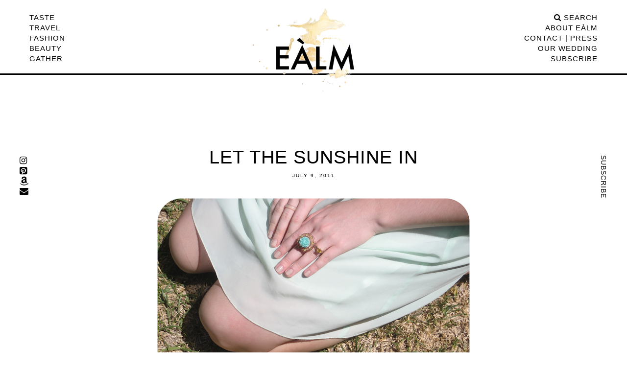

--- FILE ---
content_type: text/html; charset=UTF-8
request_url: https://www.eclecticalamode.com/2011/07/let-sunshine-in.html
body_size: 38814
content:
<!DOCTYPE html>
<html class='v2' dir='ltr' xmlns='http://www.w3.org/1999/xhtml' xmlns:b='http://www.google.com/2005/gml/b' xmlns:data='http://www.google.com/2005/gml/data' xmlns:expr='http://www.google.com/2005/gml/expr' xmlns:og='http://ogp.me/ns#'>
<head>
<link href='https://www.blogger.com/static/v1/widgets/335934321-css_bundle_v2.css' rel='stylesheet' type='text/css'/>
<meta content='29a6b9f3ff5e6cc2f06fbbaa995d0f02' name='p:domain_verify'/>
<meta content='5e6ce4b0a70621e5e713af2d04a66cc7' name='p:domain_verify'/>
<script>
  (function(i,s,o,g,r,a,m){i['GoogleAnalyticsObject']=r;i[r]=i[r]||function(){
  (i[r].q=i[r].q||[]).push(arguments)},i[r].l=1*new Date();a=s.createElement(o),
  m=s.getElementsByTagName(o)[0];a.async=1;a.src=g;m.parentNode.insertBefore(a,m)
  })(window,document,'script','//www.google-analytics.com/analytics.js','ga');

  ga('create', 'UA-41471826-1', 'eclecticalamode.com');
  ga('send', 'pageview');
    </script>
<link href='https://blogger.googleusercontent.com/img/b/R29vZ2xl/AVvXsEgizcPDNWo9Rleha6yQNdJrieWEV19I07RTTJvnkG4vNzBDW-yp2_RIqGD0SUQ3T1ZZBY_k2c5N5vuIsWxcnf-HWjW85TBencUaU3DzkD9Wp3bc6nIDJ8OFLy-g0cjAfNHu0z5uNHIE2Yg/s1600/favicon.ico' rel='shortcut icon'/>
<link href='https://blogger.googleusercontent.com/img/b/R29vZ2xl/AVvXsEiwCvd6aFSWhgkgbSvFCyRQasIATE8lZQYPKl4lv47UKCRwjB0aCIOjMrmeYXjFtpCPmoF41cvYuKaK4UUKAhzn8IJzzhGtpIy3OZvJJKjSc2OCWpRvIB3qR_vy91uiNkfZzzoCNQHw77A/s1600/apple-touch-icon.png' rel='apple-touch-icon' sizes='180x180'/>
<link href='https://blogger.googleusercontent.com/img/b/R29vZ2xl/AVvXsEiQSyf8I0BU-uH4G9WW0RvMNNAYKn1yK2DLVd5EwICrSDvL7lJKDvEI2UqGi1LznXe2pCLm4Thv_B5Jz9HoRaUKjpzrqgjdzHFhikhJGtnzEeRIvQnfTCbtx0MkxNmvCQ_yBoFE8-MRHL0/s1600/favicon-32x32.png' rel='icon' sizes='32x32' type='image/png'/>
<link href='https://blogger.googleusercontent.com/img/b/R29vZ2xl/AVvXsEgDcacqzrw4A7z_6aI9RZOzGbzYG523k_VQrjSr8U2ANPvmdx2mrN175AcfSRx1MavKfDiUzjjYrSbdDqhZSoec8Z7KSUPiFy5NvytZVm9IT1XEEqOOKmw9JW2JwNthifG9JtPBoyCJnDY/s1600/favicon-16x16.png' rel='icon' sizes='16x16' type='image/png'/>
<link href='https://blogger.googleusercontent.com/img/b/R29vZ2xl/AVvXsEiwCvd6aFSWhgkgbSvFCyRQasIATE8lZQYPKl4lv47UKCRwjB0aCIOjMrmeYXjFtpCPmoF41cvYuKaK4UUKAhzn8IJzzhGtpIy3OZvJJKjSc2OCWpRvIB3qR_vy91uiNkfZzzoCNQHw77A/s1600/apple-touch-icon.png' rel='icon' sizes='180x180' type='image/png'/>
<link href='https://blogger.googleusercontent.com/img/b/R29vZ2xl/AVvXsEheC_dERo3bp_FHwLK5j0uobFmOPxogqYIDUQWj4P73vqsGPLubM02p4hxarGJR8sXwxxbxwFuXoiVdDGHGJ7R0X-XoxAY_RLfWeVLTHNQmf3JzggqNh0nIIdHc1E93SnKXB9HyJza9ngY/s1600/android-chrome-384x384.png' rel='icon' sizes='384x384' type='image/png'/>
<link href='https://blogger.googleusercontent.com/img/b/R29vZ2xl/AVvXsEhwd-UNlWLEvhBgr6U8j-ivuCJxs52huG7sStEySkbbfza8KoI9wGZuKwIEvj6X7e-FPNt1sU11umJjYsJkfjACrYgufcbOImtNjdRetuzqNdN5hxVLqr8OHph13ubCQsZNIXD17bUZZo4/s1600/android-chrome-192x192.png' rel='icon' sizes='192x192' type='image/png'/>
<link href='https://blogger.googleusercontent.com/img/b/R29vZ2xl/AVvXsEiOVg4vLMeBRyrV8Y_RwWqu2eEa-KAxMWqqwxr12GIKFgaYVBLSQP8IgE6tdDoEO-iHkKL1dhqn8K6ir6C6kvniWMopv8oOzokZyA7v387OMQmK8DlHS3diLopi8t0034ko1vz_JqBs4gQ/s1600/mstile-150x150.png' rel='icon' sizes='150x150' type='image/png'/>
<meta content='#ffd3ce' name='msapplication-TileColor'/>
<meta content='#ffffff' name='theme-color'/>
<meta content='width=device-width, initial-scale=1,maximum-scale=1.0' name='viewport'/>
<meta content='text/html; charset=UTF-8' http-equiv='Content-Type'/>
<meta content='blogger' name='generator'/>
<link href='https://www.eclecticalamode.com/favicon.ico' rel='icon' type='image/x-icon'/>
<link href='https://www.eclecticalamode.com/2011/07/let-sunshine-in.html' rel='canonical'/>
<link rel="alternate" type="application/atom+xml" title="ECLECTIC À LA MODE | a blog for beautiful living - Atom" href="https://www.eclecticalamode.com/feeds/posts/default" />
<link rel="alternate" type="application/rss+xml" title="ECLECTIC À LA MODE | a blog for beautiful living - RSS" href="https://www.eclecticalamode.com/feeds/posts/default?alt=rss" />
<link rel="service.post" type="application/atom+xml" title="ECLECTIC À LA MODE | a blog for beautiful living - Atom" href="https://www.blogger.com/feeds/301255899400052762/posts/default" />

<link rel="alternate" type="application/atom+xml" title="ECLECTIC À LA MODE | a blog for beautiful living - Atom" href="https://www.eclecticalamode.com/feeds/2554344343268160475/comments/default" />
<!--Can't find substitution for tag [blog.ieCssRetrofitLinks]-->
<link href='https://blogger.googleusercontent.com/img/b/R29vZ2xl/AVvXsEjYUfvt7EI2rutkY0ld56AC-y4LZQPdi0BAzWCuwme5caTI_sBjEyU18zMQzcXdLJpfPiex9LRgTeniTXEd0kcXbqKFqkjTezzXSLDkqOwdTUI8ThltVLWGe9Su-9xSL3UKkVkp_ZR7r0I/s640/10.png' rel='image_src'/>
<meta content='https://www.eclecticalamode.com/2011/07/let-sunshine-in.html' property='og:url'/>
<meta content='LET THE SUNSHINE IN' property='og:title'/>
<meta content='     ' property='og:description'/>
<meta content='https://blogger.googleusercontent.com/img/b/R29vZ2xl/AVvXsEjYUfvt7EI2rutkY0ld56AC-y4LZQPdi0BAzWCuwme5caTI_sBjEyU18zMQzcXdLJpfPiex9LRgTeniTXEd0kcXbqKFqkjTezzXSLDkqOwdTUI8ThltVLWGe9Su-9xSL3UKkVkp_ZR7r0I/w1200-h630-p-k-no-nu/10.png' property='og:image'/>
<title>
LET THE SUNSHINE IN | ECLECTIC À LA MODE | a blog for beautiful living
</title>
<meta content='ECLECTIC À LA MODE | a blog for beautiful living: LET THE SUNSHINE IN' property='og:title'/>
<meta content='article' property='og:type'/>
<meta content='https://www.eclecticalamode.com/2011/07/let-sunshine-in.html' property='og:url'/>
<meta content='https://blogger.googleusercontent.com/img/b/R29vZ2xl/AVvXsEjYUfvt7EI2rutkY0ld56AC-y4LZQPdi0BAzWCuwme5caTI_sBjEyU18zMQzcXdLJpfPiex9LRgTeniTXEd0kcXbqKFqkjTezzXSLDkqOwdTUI8ThltVLWGe9Su-9xSL3UKkVkp_ZR7r0I/s640/10.png' property='og:image'/>
<meta content='ECLECTIC À LA MODE | a blog for beautiful living' property='og:site_name'/>
<meta content='https://www.eclecticalamode.com/' name='twitter:domain'/>
<meta content='LET THE SUNSHINE IN' name='twitter:title'/>
<meta content='summary_large_image' name='twitter:card'/>
<meta content='https://blogger.googleusercontent.com/img/b/R29vZ2xl/AVvXsEjYUfvt7EI2rutkY0ld56AC-y4LZQPdi0BAzWCuwme5caTI_sBjEyU18zMQzcXdLJpfPiex9LRgTeniTXEd0kcXbqKFqkjTezzXSLDkqOwdTUI8ThltVLWGe9Su-9xSL3UKkVkp_ZR7r0I/s640/10.png' name='twitter:image'/>
<style>
      .subscribe-widget {
        position: relative; /* This makes sure that our picture will sit on top of this box */
      	z-index: 999; /* Keeps the popup on top of everything else */
      }
      
      .subscribe-widget2 .widget-content img {
        position: absolute; /* This places the picture exactly where you want it */  
      	width: 500%; /* Makes the picture as wide as the popup */
        height: auto; /* Adjusts the height proportionally */
        z-index: 1000; /* Ensures the picture is on top of other content in the popup */
        pointer-events: none; /* Allows clicks to go through the picture */
      }
      
    </style>
<style>
        /* Change cursor on hover for specific elements */
        .custom-cursor-hover:hover {
            cursor: url('https://blogger.googleusercontent.com/img/b/R29vZ2xl/AVvXsEjV1qTIKSwpJk-cg46wQ_6P93U5GfKumkAZzrJeV86g2hE5qN5sbAXz1eY1qTeYrId_2KZUSzP8mQzHqa5w5-E1eLViWAE4efzZiTsDMzVA8LM6qAwqHw97aEMKGFQUmcesvrXvnHErOeKG47HvN1kUiqkkSa1CjxJRkYbfacBaGSCBiG3SvmOHDHU8kT8/s60/EA%CC%80LM%20cursor.png'), auto;
}
    </style>
<link href='https://www.blogger.com/dyn-css/authorization.css?targetBlogID=301255899400052762&amp;zx=fcd7fe29-867d-41d1-9d08-b1d37fb5c202' media='none' onload='if(media!=&#39;all&#39;)media=&#39;all&#39;' rel='stylesheet'/><noscript><link href='https://www.blogger.com/dyn-css/authorization.css?targetBlogID=301255899400052762&amp;zx=fcd7fe29-867d-41d1-9d08-b1d37fb5c202' rel='stylesheet'/></noscript>
<meta name='google-adsense-platform-account' content='ca-host-pub-1556223355139109'/>
<meta name='google-adsense-platform-domain' content='blogspot.com'/>

<link rel="stylesheet" href="https://fonts.googleapis.com/css2?display=swap&family=Century+Gothic"></head>
<style id='page-skin-1' type='text/css'><!--
/*
-----------------------------------------------
Name:     Custom
Version:  1.0
Designer: Underline Designs
URL:      http://underlinedesigns.com/
----------------------------------------------- */
/* Variable definitions
====================
<Variable name="keycolor" description="Main Color" type="color" default="#66bbdd" />
<Group description="Body Text" selector="body">
<Variable name="body.font" description="Font" type="font" default="normal normal 14px Futura, Futura-Medium, 'Futura Medium', 'Century Gothic', CenturyGothic, 'Apple Gothic', AppleGothic, 'URW Gothic L', 'Avant Garde', sans-serif" />
<Variable name="body.text.color" description="Text Color" type="color" default="#000000" />
</Group>
<Group description="Backgrounds" selector=".body-fauxcolumns-outer">
<Variable name="content.background.color" description="Main Background" type="color" default="#ffffff" />
<Variable name="header.background.color" description="Header Background" type="color" default="transparent" />
</Group>
<Group description="Highlighted Text" selector="body">
<Variable name="highlight.color" description="Hightlight Text Color" type="color" default="#DEDEDE" />
<Variable name="highlight.background.color" description="Highlight Background Color" type="color" default="#000000" />
</Group>
<Group description="Links" selector=".main-outer">
<Variable name="link.color" description="Link Color" type="color" default="#000000" />
<Variable name="link.visited.color" description="Visited Color" type="color" default="#000000" />
<Variable name="link.hover.color" description="Hover Color" type="color" default="#ffd4cd" />
</Group>
<Group description="Post Links" selector=".post-body">
<Variable name="plink.color" description="Link Color" type="color" default="#000000" />
<Variable name="plink.hover.color" description="Hover Color" type="color" default="#ffd4cd" />
<Variable name="plink.visited.color" description="Visited Color" type="color" default="#000000" />
</Group>
<Group description="Menu Bar" selector=".menubar">
<Variable name="menu.font" description="Font" type="font" default="normal normal 15px Futura, Futura-Medium, 'Futura Medium', 'Century Gothic', CenturyGothic, 'Apple Gothic', AppleGothic, 'URW Gothic L', 'Avant Garde', sans-serif" />
<Variable name="menu.color" description="Color" type="color" default="#000" />
<Variable name="menu.color.hover" description="Hover Color" type="color" default="#ffd4cd" />
</Group>
<Group description="Search" selector="#search-bar">
<Variable name="search.font" description="Text Font" type="font" default="normal normal 37px Futura, Futura-Medium, 'Futura Medium', 'Century Gothic', CenturyGothic, 'Apple Gothic', AppleGothic, 'URW Gothic L', 'Avant Garde', sans-serif" />
<Variable name="search.color" description="Pop up Search Color" type="color" default="#fff" />
<Variable name="search.background" description="Pop up Search Background" type="color" default="rgba(0, 0, 0, 0.16)" />
</Group>
<Group description="Slider" selector="#slide-show">
<Variable name="slider.font" description="Title Font" type="font" default="normal normal 48px Futura, Futura-Medium, 'Futura Medium', 'Century Gothic', CenturyGothic, 'Apple Gothic', AppleGothic, 'URW Gothic L', 'Avant Garde', sans-serif" />
<Variable name="slider.image" description="Image Height" type="length" default="600px" min="300px" max="700px" />
<Variable name="slider.color" description="Title Color" type="color" default="#fff" />
<Variable name="slider.color.prev" description="Prev/Next Color" type="color" default="#000000" />
</Group>
<Group description="Blog Title" selector=".header h1">
<Variable name="header.font" description="Font" type="font" default="normal normal 60px Futura, Futura-Medium, 'Futura Medium', 'Century Gothic', CenturyGothic, 'Apple Gothic', AppleGothic, 'URW Gothic L', 'Avant Garde', sans-serif" />
<Variable name="header.text.color" description="Title Color" type="color" default="#000" />
</Group>
<Group description="Blog Description" selector=".header .description">
<Variable name="description.font" description="Font" type="font" default="italic normal 12px Futura, Futura-Medium, 'Futura Medium', 'Century Gothic', CenturyGothic, 'Apple Gothic', AppleGothic, 'URW Gothic L', 'Avant Garde', sans-serif" />
<Variable name="description.text.color" description="Description Color" type="color" default="#000000" />
<Variable name="desc.background.color" description="Description Background" type="color" default="#ffffff" />
</Group>
<Group description="Jump Link Buttons" selector=".jump-link a">
<Variable name="jl.font" description="Link Font" type="font" default="normal normal 10px Futura, Futura-Medium, 'Futura Medium', 'Century Gothic', CenturyGothic, 'Apple Gothic', AppleGothic, 'URW Gothic L', 'Avant Garde', sans-serif" />
<Variable name="jl.color" description="Link Color" type="color" default="#fff" />
<Variable name="jl.hover.color" description="Hover Color" type="color" default="#000000" />
<Variable name="jl.background.color" description="background Color" type="color" default="#000" />
<Variable name="jl.background.hover.color" description="Hover background Color" type="color" default="#e2e2e2" />
</Group>
<Group description="Post Title" selector="h3.post-title, .comments h4">
<Variable name="post.title.font" description="Font" type="font" default="normal normal 38px Futura, Futura-Medium, 'Futura Medium', 'Century Gothic', CenturyGothic, 'Apple Gothic', AppleGothic, 'URW Gothic L', 'Avant Garde', sans-serif" />
</Group>
<Group description="Post Bottom Border" selector=".post-outer">
<Variable name="post.border.color" description="Border Color" type="color" default="#000000" />
<Variable name="post.border.width" description="Tabs Border Width" type="length" default="1px" min="0" max="5px" />
</Group>
<Group description="Featured Post" selector=".FeaturedPost">
<Variable name="fp.title.font" description="Title Font" type="font" default="normal normal 20px Futura, Futura-Medium, 'Futura Medium', 'Century Gothic', CenturyGothic, 'Apple Gothic', AppleGothic, 'URW Gothic L', 'Avant Garde', sans-serif" />
</Group>
<Group description="Popular Posts Title" selector=".PopularPosts">
<Variable name="pp.title.font" description="Font" type="font" default="normal normal 28px Futura, Futura-Medium, 'Futura Medium', 'Century Gothic', CenturyGothic, 'Apple Gothic', AppleGothic, 'URW Gothic L', 'Avant Garde', sans-serif" />
</Group>
<Group description="Post Headings Font" selector=".post-content">
<Variable name="ph.title.font" description="Font" type="font" default="normal normal 30px Futura, Futura-Medium, 'Futura Medium', 'Century Gothic', CenturyGothic, 'Apple Gothic', AppleGothic, 'URW Gothic L', 'Avant Garde', sans-serif" />
</Group>
<Group description="Quote Font" selector="blockquote">
<Variable name="quote.font" description="Font" type="font" default="italic normal 14px Futura, Futura-Medium, 'Futura Medium', 'Century Gothic', CenturyGothic, 'Apple Gothic', AppleGothic, 'URW Gothic L', 'Avant Garde', sans-serif" />
</Group>
<Group description="Comments User Font" selector=".comments .comments-content .user a">
<Variable name="comment.font" description="Font" type="font" default="normal normal 20px Futura, Futura-Medium, 'Futura Medium', 'Century Gothic', CenturyGothic, 'Apple Gothic', AppleGothic, 'URW Gothic L', 'Avant Garde', sans-serif" />
</Group>
<Group description="Date Header" selector=".date-header">
<Variable name="date.header.color" description="Text Color" type="color" default="#000" />
<Variable name="date.header.background.color" description="Background Color" type="color" default="transparent" />
<Variable name="date.header.font" description="Text Font" type="font" default="normal normal 10px Futura, Futura-Medium, 'Futura Medium', 'Century Gothic', CenturyGothic, 'Apple Gothic', AppleGothic, 'URW Gothic L', 'Avant Garde', sans-serif" />
</Group>
<Group description="Post Footer" selector=".post-footer">
<Variable name="post.footer.text.color" description="Text Color" type="color" default="#9a9a9a" />
<Variable name="post.footer.background.color" description="Background Color" type="color" default="#fff" />
<Variable name="post.footer.font" description="Title Font" type="font" default="normal normal 10px Futura, Futura-Medium, 'Futura Medium', 'Century Gothic', CenturyGothic, 'Apple Gothic', AppleGothic, 'URW Gothic L', 'Avant Garde', sans-serif" />
</Group>
<Group description="Gadgets" selector="h2">
<Variable name="widget.font" description="Title Font" type="font" default="normal normal 16px Futura, Futura-Medium, 'Futura Medium', 'Century Gothic', CenturyGothic, 'Apple Gothic', AppleGothic, 'URW Gothic L', 'Avant Garde', sans-serif" />
<Variable name="widget.color" description="Title Color" type="color" default="#000" />
<Variable name="widget.border" description="Alternate Color" type="color" default="#000" />
</Group>
<Group description="Status Message" selector=".status-msg-wrap">
<Variable name="statusmsg.font" description="Font" type="font" default="normal normal 10px Futura, Futura-Medium, 'Futura Medium', 'Century Gothic', CenturyGothic, 'Apple Gothic', AppleGothic, 'URW Gothic L', 'Avant Garde', sans-serif" />
<Variable name="statusmsg.background.color" description="Background Color" type="color" default="#ffffff" />
</Group>
<Group description="Accents" selector=".content-inner">
<Variable name="body.rule.color" description="Separator Line Color" type="color" default="#eeeeee" />
</Group>
<Group description="Images" selector=".main-inner">
<Variable name="image.text.color" description="Caption Text Color" type="color" default="#000000" />
</Group>
<Variable name="body.background.override" description="Body Background Override" type="string" default="" />
<Variable name="mobile.background.overlay" description="Mobile Background Overlay" type="string" default="transparent none repeat scroll top left" />
<Variable name="mobile.background.size" description="Mobile Background Size" type="string" default="auto" />
<Variable name="mobile.button.color" description="Mobile Button Color" type="color" default="#ffffff" />
*/
/* Content ----------------------------------------------- */
/*! normalize.css v4.2.0 | MIT License | github.com/necolas/normalize.css */
html {
line-height: 1.15;
-ms-text-size-adjust: 100%;
-webkit-text-size-adjust: 100%
}
body {
margin: 0;
font: normal normal 14px Futura, Futura-Medium, 'Futura Medium', 'Century Gothic', CenturyGothic, 'Apple Gothic', AppleGothic, 'URW Gothic L', 'Avant Garde', sans-serif;
color: #000000;
background: #ffffff;
padding: 0;
text-align: justify;
}
html body .region-inner {
min-width: 0;
max-width: 100%;
width: auto;
}
article, aside, details, figcaption, figure, footer, header, main, menu, nav, section, summary {
display: block;
margin: 0;
padding: 0;
border: 0;
vertical-align: baseline
}
.section {
margin: 0;
padding: 0;
border: 0;
vertical-align: baseline
}
audio, canvas, progress, video {
display: inline-block;
margin: 0;
padding: 0;
border: 0;
vertical-align: baseline
}
audio:not([controls]) {
display: none;
height: 0
}
progress {
vertical-align: baseline
}
template, [hidden] {
display: none
}
a {
background-color: transparent;
-webkit-text-decoration-skip: objects
}
a:active, a:hover {
outline-width: 0
}
abbr[title] {
border-bottom: none;
text-decoration: none
}
b, strong {
font-weight: inherit
}
b, strong {
font-weight: bolder
}
dfn {
font-style: italic
}
h1, h2, h3, h4, h5, h6 {
margin: 10px auto 20px auto;
font-weight: 400;
letter-spacing: 1px;
font-family: Futura, Futura-Medium, 'Futura Medium', 'Century Gothic', CenturyGothic, 'Apple Gothic', AppleGothic, 'URW Gothic L', 'Avant Garde', sans-serif;
}
.post-content h1,
.post-content h2,
.post-content h3,
.post-content h4,
.post-content h5,
.post-content h6 {
margin: 25px auto 5px auto;
}
h1, h2, h3, h4, h5, h6 {
font: normal normal 30px Futura, Futura-Medium, 'Futura Medium', 'Century Gothic', CenturyGothic, 'Apple Gothic', AppleGothic, 'URW Gothic L', 'Avant Garde', sans-serif;
}
h1 {
font-size: 45px;
}
h2 {
font-size: 40px;
}
h3 {
font-size: 30px;
}
h4 {
font-size: 16px;
}
h5 {
font-size: 13px;
}
h6 {
font-size: 12px;
}
mark {
background-color: #ff0;
color: #000
}
small {
font-size: 80%
}
blockquote {
font: italic normal 14px Futura, Futura-Medium, 'Futura Medium', 'Century Gothic', CenturyGothic, 'Apple Gothic', AppleGothic, 'URW Gothic L', 'Avant Garde', sans-serif;
}
sub, sup {
font-size: 75%;
line-height: 0;
position: relative;
vertical-align: baseline
}
sub {
bottom: -0.25em
}
sup {
top: -0.5em
}
img {
border-style: none;
max-width: 100%;
padding: 0 !important;
height: auto;
display: block;
}
svg:not(:root) {
overflow: hidden
}
code, kbd, pre, samp {
font-family: monospace, monospace;
font-size: 1em
}
figure {
margin: 1em 40px
}
hr {
box-sizing: content-box;
height: 0;
overflow: visible
}
button, input, optgroup, select, textarea {
font: inherit;
margin: 0;
outline: none !important;
-webkit-appearance: none !important;
box-shadow: none !important;
-moz-border-radius: 0 !important;
-webkit-border-radius: 0 !important;
border-radius: 0 !important
}
optgroup {
font-weight: bold
}
button, input {
overflow: visible
}
button, select {
text-transform: none
}
select {
border: none;
background: none;
outline: none;
opacity: 1;
-webkit-appearance: none;
filter: alpha(opacity=100)
}
button, html [type="button"], [type="reset"], [type="submit"] {
-webkit-appearance: button
}
button::-moz-focus-inner, [type="button"]::-moz-focus-inner, [type="reset"]::-moz-focus-inner, [type="submit"]::-moz-focus-inner {
border-style: none;
padding: 0
}
button:-moz-focusring, [type="button"]:-moz-focusring, [type="reset"]:-moz-focusring, [type="submit"]:-moz-focusring {
outline: 1px dotted ButtonText
}
fieldset {
margin: 0 2px;
padding: 0.35em 0.625em 0.75em
}
legend {
box-sizing: border-box;
color: inherit;
display: table;
max-width: 100%;
padding: 0;
white-space: normal
}
textarea {
overflow: auto
}
[type="checkbox"], [type="radio"] {
box-sizing: border-box;
padding: 0
}
[type="number"]::-webkit-inner-spin-button, [type="number"]::-webkit-outer-spin-button {
height: auto
}
[type="search"] {
-webkit-appearance: textfield;
outline-offset: -2px
}
[type="search"]::-webkit-search-cancel-button, [type="search"]::-webkit-search-decoration {
-webkit-appearance: none
}
::-webkit-input-placeholder {
color: inherit;
opacity: 0.54
}
::-webkit-file-upload-button {
-webkit-appearance: button;
font: inherit
}
html, input[type="search"] {
box-sizing: border-box;
}
*, *:before, *:after {
box-sizing: inherit;
-webkit-box-sizing: border-box;
-moz-box-sizing: border-box;
box-sizing: border-box
}
a, button, img, input:focus, input[type="button"], input[type="reset"], input[type="submit"], textarea:focus {
transition: all .25s ease-out;
-o-transition: all .25s ease-out;
-ms-transition: all 0.25s ease-out;
-moz-transition: all .25s ease-out;
-webkit-transition: all .25s ease-out;
}
table, td, tr, th {
border-spacing: 0 !important;
margin: 0;
padding: 0
}
ul, li, ol {
margin: 0;
padding: 0 0;
list-style: none;
list-style-image: none;
border: 0;
}
.post-content ol, .post-content ul {
padding-left: 2em !important;
}
.post-content ol li {
margin-left: 1em !important;
list-style-type: decimal !important;
}
.post-content ul li:before {
text-rendering: auto;
-webkit-font-smoothing: antialiased;
-moz-osx-font-smoothing: grayscale;
content: '- ';
padding-right: 6px;
font-family: Arial;
font-size: 16px;
}
a:link {
text-decoration: none;
color: #000000;
transition: all .25s ease-out;
-o-transition: all .25s ease-out;
-moz-transition: all .25s ease-out;
-webkit-transition: all .25s ease-out;
}
a:visited {
text-decoration: none;
color: #000000;
}
a:hover {
text-decoration: none;
color: #ffd4cd;
}
.post-content a:link {
text-decoration: underline;
color: #000000;
}
.post-content a:visited {
text-decoration: underline;
color: #000000;
}
.post-content a:hover {
text-decoration: underline;
color: #ffd4cd;
}
.body-fauxcolumn-outer .fauxcolumn-inner {
background: transparent;
_background-image: none;
}
.body-fauxcolumn-outer .cap-top {
position: absolute;
z-index: 1;
height: 400px;
width: 100%;
}
.body-fauxcolumn-outer .cap-top .cap-left {
width: 100%;
background: transparent;
_background-image: none;
}
.content-inner {
padding: 0;
background-color: #ffffff;
}
.navbar, .Attribution, .widget-item-control {
height: 0;
display: none !important;
}
::-moz-selection {
background-color: #000000;
color: #ffd4cd;
}
::selection {
background-color: #000000;
color: #ffd4cd;
}
#ArchiveList select {
width: 100%;
padding: 1.5em;
border: 1px solid #000;
}
.label-size {
font: normal normal 14px Futura, Futura-Medium, 'Futura Medium', 'Century Gothic', CenturyGothic, 'Apple Gothic', AppleGothic, 'URW Gothic L', 'Avant Garde', sans-serif;
font-size: 14px;
}
::-webkit-input-placeholder {
color: inherit;
opacity: 1
}
:-moz-placeholder {
color: inherit;
opacity: 1
}
::-moz-placeholder {
color: inherit;
opacity: 1
}
:-ms-input-placeholder {
color: inherit;
opacity: 1
}
::-ms-input-placeholder {
color: inherit;
opacity: 1
}
::-webkit-file-upload-button {
-webkit-appearance: button;
font: inherit
}
input, select {
letter-spacing: 1px;
text-transform: uppercase;
}
input, select, textarea {
background-color: #ffffff;
border: 1px solid #000000;
margin: .1%;
color: #000000;
padding: 10px;
width: 100%;
font-size: 10px;
text-align: center;
}
/* Cookie ----------------------------------------------- */
.cookie-choices-info {
background-color: rgba(0, 0, 0, 0.72) !important;
top: inherit !important;
bottom: 0;
font-size: 10px !important;
letter-spacing: 3px !important;
padding: 5px 0 !important;
}
.cookie-choices-info .cookie-choices-text {
font-size: 10px !important;
text-align: justify !important;
letter-spacing: 0 !important;
}
/* Menu Bar ----------------------------------------------- */
.tabs-outer {
text-align: center;
min-height: 240px;
}
.tabs-inner {
padding: 10px 10px;
top: -200px;
background: #fff;
}
.tabs-inner-a {
display: -webkit-box;
display: -ms-flexbox;
display: flex;
-webkit-box-pack: justify;
-ms-flex-pack: justify;
justify-content: space-between;
max-width: 1400px;
margin: 0 auto;
padding: 0 50px;
align-items: center;
}
.tabs-outer.fixed .tabs-inner {
position: fixed;
left: 0;
right: 0;
z-index: 999;
top: 0;
padding: 0;
-webkit-transition: all 0.6s ease;
-moz-transition: all 0.6s ease;
-ms-transition: all 0.6s ease;
transition: all 0.6s ease;
}
.tabs-outer.fixed .tabs-inner-a {
padding: 0 10px;
}
.tabs-left, .tabs-right, .tabs-center {
display: inline-block;
vertical-align: middle;
width: 24%;
}
.tabs-center {
width: 23%;
}
.tabs-left {
text-align: left;
}
.tabs-right {
text-align: right;
}
.tabs-left:after {
content: "";
border-top: 3px solid #000;
display: block;
position: absolute;
left: 0;
right: 0;
}
#mobile-menu, #mobile-menu-res {
display: none;
}
.menubar {
padding-bottom: 20px;
}
.menubar, .menubar .widget {
margin: 0 auto;
}
.PageList li {
display: block;
float: none;
padding: 0;
}
.tabs .widget li, .tabs .widget li {
float: none;
}
.tabs-inner .widget li a {
display: block;
font: normal normal 15px Futura, Futura-Medium, 'Futura Medium', 'Century Gothic', CenturyGothic, 'Apple Gothic', AppleGothic, 'URW Gothic L', 'Avant Garde', sans-serif;
color: #000000;
letter-spacing: 1px;
padding: 2px 0;
text-transform: uppercase;
}
.tabs-inner .widget li a:hover {
color: #ffd4cd;
text-decoration: none;
cursor: url('https://blogger.googleusercontent.com/img/b/R29vZ2xl/AVvXsEjV1qTIKSwpJk-cg46wQ_6P93U5GfKumkAZzrJeV86g2hE5qN5sbAXz1eY1qTeYrId_2KZUSzP8mQzHqa5w5-E1eLViWAE4efzZiTsDMzVA8LM6qAwqHw97aEMKGFQUmcesvrXvnHErOeKG47HvN1kUiqkkSa1CjxJRkYbfacBaGSCBiG3SvmOHDHU8kT8/s60/EA%CC%80LM%20cursor.png'), auto;
}
.PageList LI.selected A {
font-weight: 400;
text-decoration: none;
}
.tabs-outer.fixed .PageList li {
display: inline-block;
vertical-align: middle;
}
.tabs-outer.fixed .PageList li a {
font-size: 10px;
padding: 10px 10px;
}
.tabs-outer.fixed .tabs-center {
width: 10%;
}
.tabs-outer.fixed .tabs-left, .tabs-outer.fixed .tabs-right {
width: 40%;
}
.tabs-outer.fixed .header {
max-width: 80px;
margin: 0 auto;
}
.tabs-outer.fixed .menubar {
padding-bottom: 10px;
padding-top: 10px;
}
/* Header ----------------------------------------------- */
#header-inner {
position: relative;
margin-bottom: -27px;
}
.tabs-outer.fixed #header-inner {
margin-bottom: 0;
}
#header-inner img {
margin: 0 auto;
}
.Header h1 {
font: normal normal 60px Futura, Futura-Medium, 'Futura Medium', 'Century Gothic', CenturyGothic, 'Apple Gothic', AppleGothic, 'URW Gothic L', 'Avant Garde', sans-serif;
color: #000000;
margin: 0 auto;
text-align: center;
padding: 5px 20px;
display: inline-block;
text-transform: uppercase;
letter-spacing: 1px;
}
.Header h1 a {
color: #000000;
}
.header-outer .Header .description {
color: #000000;
font: italic normal 12px Futura, Futura-Medium, 'Futura Medium', 'Century Gothic', CenturyGothic, 'Apple Gothic', AppleGothic, 'URW Gothic L', 'Avant Garde', sans-serif;
margin: 0;
padding: 5px 20px;
text-align: center;
background: #ffffff !important;
display: inline-block;
}
.header-inner .Header .titlewrapper {
padding: 22px 0;
}
.header-inner .Header .descriptionwrapper {
padding: 0;
}
/* Popular Posts ----------------------------------------------- */
.PopularPosts .item-thumbnail {
float: none;
margin: 0 auto;
display: block;
text-align: center;
}
.PopularPosts .widget-content ul li {
padding: 0;
}
.item-thumbnail-only, .PopularPosts {
text-align: center;
}
.PopularPosts img:hover {
opacity: .7;
}
.item-content {
position: relative;
margin-bottom: 65px;
}
.PopularPosts .item-title {
font: normal normal 28px Futura, Futura-Medium, 'Futura Medium', 'Century Gothic', CenturyGothic, 'Apple Gothic', AppleGothic, 'URW Gothic L', 'Avant Garde', sans-serif;
text-align: center;
letter-spacing: -1px;
overflow: hidden;
max-width: 100%;
left: 10%;
right: 10%;
background: #fff;
position: absolute;
top: 67%;
text-overflow: ellipsis;
white-space: nowrap;
}
.item-snippet {
text-align: justify;
line-height: 1.5;
max-width: 100%;
left: 10%;
right: 10%;
position: absolute;
top: 86%;
}
.PopularPosts .item-title, .PopularPosts .item-snippet {
padding: 15px;
}
.footer-outer .PopularPosts .widget-content ul li {
display: inline-block;
width: 16.4%;
vertical-align: top;
}
.footer-inner {
padding: 30px 0;
}
/* Posts ----------------------------------------------- */
.grid-overlay {
background: rgba(0, 0, 0, 0.16);
position: absolute;
top: 0;
right: 0;
bottom: 0;
left: 0;
color: #fff;
text-align: center;
transition: all .26s ease-out;
-o-transition: all .26s ease-out;
-ms-transition: all 0.26s ease-out;
-moz-transition: all .26s ease-out;
-webkit-transition: all .26s ease-out;
}
.grid-overlay-a {
display: table;
width: 100%;
height: 100%;
}
.grid-overlay-b {
display: table-cell;
vertical-align: middle;
padding: 10px;
}
.grid-overlay a:hover {
text-decoration: none;
}
.grid-overlay a, .grid-overlay a:hover {
color: #fff;
}
.viewmore {
text-align: center;
padding: 0 50px;
}
.viewmore a {
display: inline-block;
text-transform: uppercase;
letter-spacing: 1px;
border-bottom: 3px solid #000;
}
.viewmore a:hover {
border-bottom: 3px solid #ffd4cd;
}
/* page
----------------------------------------------- */
.page-column {
margin-bottom: 30px;
}
.page-column a {
display: inline-block;
vertical-align: top;
padding: 10px;
margin: 0 auto !important;
float: left;
}
.page-column.column-3 a {
width: 33.33%;
}
.page-column.column-2 a {
width: 50%;
}
.heading-underline {
text-transform: uppercase;
}
.heading-underline span {
border-bottom: 3px solid #000;
}
.page-description {
font-size: 20px;
padding: 30px 50px;
}
.page-columns {
display: -webkit-box;
display: -ms-flexbox;
display: flex;
-webkit-box-pack: justify;
-ms-flex-pack: justify;
align-items: flex-start;
flex-direction: row;
justify-content: center;
}
.page-columns div {
flex: 1;
padding: 0 20px;
}
.page-columns div:first-child {
text-align: right;
}
.page-columns div:last-child {
text-align: left;
}
/* slider
----------------------------------------------- */
#slide-show {
margin-bottom: 5px;
padding: 0 5px;
}
.slider-widget {
padding: 5px 5px;
margin: 0 auto;
align-items: center;
}
.slider-widget .slider {
max-width: 1550px;
margin: 0 auto;
}
.slider-inner {
display: none;
}
.slider-label a {
text-transform: uppercase;
letter-spacing: 2px;
font-size: 14px;
margin-bottom: 10px;
display: inline-block;
border-bottom: 1px solid #fff;
}
.item {
position: relative;
}
.item-img {
background-position: 50% !important;
background-size: cover !important;
height: 600px;
}
.slider-a {
background: rgba(0, 0, 0, 0.16);
position: absolute;
bottom: 0;
top: 0;
left: 0;
right: 0;
text-align: center;
}
.slider-b {
display: table;
padding: 0 55px;
width: 100%;
margin: 0 auto;
height: 100%;
}
.slider-c {
display: table-cell;
vertical-align: middle;
padding: 10px;
}
.slider-inner a {
color: #ffffff;
}
.slider-c h3 {
padding: 0 20px;
font: normal normal 48px Futura, Futura-Medium, 'Futura Medium', 'Century Gothic', CenturyGothic, 'Apple Gothic', AppleGothic, 'URW Gothic L', 'Avant Garde', sans-serif;
color: #ffffff;
text-transform: uppercase;
letter-spacing: 1px;
}
.owl-nav {
text-align: center;
}
.owl-prev, .owl-next {
display: inline-block;
width: 40px;
position: absolute;
top: 50%;
-webkit-transform: translateY(-50%);
-ms-transform: translateY(-50%);
transform: translateY(-50%);
color: #000000;
font-size: 40px;
line-height: 2;
}
.owl-prev {
left: -45px;
}
.owl-next {
right: -45px;
}
/* Homepage Widgets ----------------------------------------------- */
.homepage-sections {
padding: 0 5px;
text-align: center;
}
.homepage-sections.cultivate-page {
display: none;
}
.homepage-sections .homepage {
margin: 0 auto;
}
.homepage-sections .homepage .Image {
margin: 30px auto 10px auto;
}
.cat-img {
background-position: 50%;
background-size: cover;
height: 600px;
}
.homepage .Image .widget-content {
position: relative;
}
.cat-title {
text-transform: uppercase;
display: inline-block;
border-bottom: 5px solid #fff;
font-size: 40px;
}
.cat-caption {
text-transform: uppercase;
letter-spacing: 2px;
font-size: 9px;
display: block;
margin-top: 20px;
}
.pin-feed li a {
display: block;
background-position: 50%;
background-size: cover;
}
#homepage4 {
margin: 0 auto;
}
/* Search Popup ----------------------------------------------- */
.search-popup {
display: none;
}
.b-modal.__b-popup1__ {
background: rgba(0, 0, 0, 0.16) !important;
opacity: 1 !important;
}
.search-body {
left: 0 !important;
right: 0 !important;
text-align: center;
display: none;
max-width: 700px;
width: 100%;
margin: 0 auto;
}
.search-body input[type="text"] {
width: 100%;
max-width: 90%;
padding: 15px;
color: #ffffff !important;
border: 0;
background: transparent;
text-align: center;
font: normal normal 37px Futura, Futura-Medium, 'Futura Medium', 'Century Gothic', CenturyGothic, 'Apple Gothic', AppleGothic, 'URW Gothic L', 'Avant Garde', sans-serif;
text-transform: capitalize;
}
.b-close-inner {
width: 30px;
height: 30px;
z-index: 2;
position: relative;
margin: 0 auto;
}
.b-close .b-close-a {
-webkit-transform: rotate(45deg) translate(7px, 7px);
-ms-transform: rotate(45deg) translate(7px, 7px);
transform: rotate(45deg) translate(7px, 7px);
background: #ffffff;
width: 100%;
height: 2px;
margin: 8px auto;
cursor: url('https://blogger.googleusercontent.com/img/b/R29vZ2xl/AVvXsEjV1qTIKSwpJk-cg46wQ_6P93U5GfKumkAZzrJeV86g2hE5qN5sbAXz1eY1qTeYrId_2KZUSzP8mQzHqa5w5-E1eLViWAE4efzZiTsDMzVA8LM6qAwqHw97aEMKGFQUmcesvrXvnHErOeKG47HvN1kUiqkkSa1CjxJRkYbfacBaGSCBiG3SvmOHDHU8kT8/s60/EA%CC%80LM%20cursor.png'), auto;
}
.b-close .b-close-b {
-webkit-transform: rotate(-45deg) translate(0, 0);
-ms-transform: rotate(-45deg) translate(0, 0);
transform: rotate(-45deg) translate(0, 0);
background: #ffffff;
height: 2px;
cursor: url('https://blogger.googleusercontent.com/img/b/R29vZ2xl/AVvXsEjV1qTIKSwpJk-cg46wQ_6P93U5GfKumkAZzrJeV86g2hE5qN5sbAXz1eY1qTeYrId_2KZUSzP8mQzHqa5w5-E1eLViWAE4efzZiTsDMzVA8LM6qAwqHw97aEMKGFQUmcesvrXvnHErOeKG47HvN1kUiqkkSa1CjxJRkYbfacBaGSCBiG3SvmOHDHU8kT8/s60/EA%CC%80LM%20cursor.png'), auto;
}
/* Subscribe Popup ----------------------------------------------- */
.subscribe-popup {
display: none;
text-align: center;
left: 0 !important;
right: 0;
}
.subscribe-body {
max-width: 700px;
margin: auto;
background: #ffd4cd;
padding: 10px 20px 0 20px;
text-align: left;
position: relative;
}
.subscribe-widget {
display: inline-block;
vertical-align: top;
width: 49%;
}
.subscribe-widget .subscribe-title {
max-width: 200px;
text-align: left;
padding: 5px 0 0 20px;
font-size: 26px;
font-weight: 500;
text-transform: initial;
}
.subscribe-widget .subscribe-title:after {
display: none;
}
.subscribe-subtitle1 {
color: #fff;
max-width: 200px;
margin: 0 0 0 auto;
font-size: 15px;
padding-right: 20px;
}
.subscribe-subtitle2 {
background: #000;
color: #fff;
padding: 5px;
display: inline-block;
margin-top: 60px;
}
.subscribe-widget .Image {
margin: 0;
display: block;
}
.subscribe-widget .Image:first-child {
margin-top: 10%;
}
.subscribe-widget .Image:last-child {
position: absolute; /* This places the picture exactly where you want it */
top: -275px; /* Aligns the top of the picture with the top of the popup */
left: -790px; /* Aligns the left side of the picture with the left side of the popup */
width: 800%; /* Makes the picture as wide as the popup */
height: auto; /* Adjusts the height proportionally */
z-index: 1000; /* Ensures the picture is on top of other content in the popup */
pointer-events: none; /* Allows clicks to go through the picture */
}
.subscribe-widget input, .subscribe-widget select, .subscribe-widget textarea {
background-color: #ffffff;
border: 1px solid #b9b9b9;
}
#mc_embed_signup {
padding: 0 30px;
}
.mc-field-button {
margin-top: 5px;
}
input[type="submit"] {
cursor: url('https://blogger.googleusercontent.com/img/b/R29vZ2xl/AVvXsEjV1qTIKSwpJk-cg46wQ_6P93U5GfKumkAZzrJeV86g2hE5qN5sbAXz1eY1qTeYrId_2KZUSzP8mQzHqa5w5-E1eLViWAE4efzZiTsDMzVA8LM6qAwqHw97aEMKGFQUmcesvrXvnHErOeKG47HvN1kUiqkkSa1CjxJRkYbfacBaGSCBiG3SvmOHDHU8kT8/s60/EA%CC%80LM%20cursor.png'), auto;
}
.subscribe-popup .b-close {
position: absolute;
left: 10px;
top: 5px;
}
.subscribe-popup .b-close .b-close-a, .subscribe-popup .b-close .b-close-b {
background: #000;
}
/* Pager ----------------------------------------------- */
.blog-pager-inner:after {
content: "";
display: block;
clear: both;
}
.blog-pager-inner a {
display: block;
padding: 20px 0;
letter-spacing: 1px;
text-transform: uppercase;
}
#blog-pager {
clear: both;
padding-top: 20px;
}
.status-msg-body, #blog-pager {
letter-spacing: 1px;
font: normal normal 10px Futura, Futura-Medium, 'Futura Medium', 'Century Gothic', CenturyGothic, 'Apple Gothic', AppleGothic, 'URW Gothic L', 'Avant Garde', sans-serif;
text-transform: uppercase;
}
.status-msg-border {
border: 0;
border-left: none;
border-right: none;
}
.status-msg-bg {
background-color: #ffffff;
}
/* Sidebar ----------------------------------------------- */
.sidebar .widget-content {
margin: 15px 0;
}
.sidebar {
text-align: center;
}
.sidebar .widget {
margin: 0 auto;
}
/* Featured Post ----------------------------------------------- */
.FeaturedPost .post-summary {
padding-top: 0;
height: 480px;
overflow: hidden;
position: relative;
}
.FeaturedPost h3 {
max-width: 70%;
font: normal normal 20px Futura, Futura-Medium, 'Futura Medium', 'Century Gothic', CenturyGothic, 'Apple Gothic', AppleGothic, 'URW Gothic L', 'Avant Garde', sans-serif;
margin: 0 auto 25px auto;
letter-spacing: 2px;
text-align: center;
background: transparent !important;
padding: 0;
text-transform: uppercase;
}
.FeaturedPost p {
position: absolute;
bottom: 30px;
max-width: 70%;
left: 0;
right: 0;
padding: 10px;
text-align: center;
margin: 0 auto;
background: rgba(255, 255, 255, 0.46);
}
/* Related Posts ----------------------------------------------- */
.related-posts {
padding: 20px 0;
position: relative;
border-top: 3px solid #000;
border-bottom: 3px solid #000;
}
#related-posts-inner {
text-align: center;
}
.related-posts-inner ul {
padding: 0 !important;
margin: 20px auto !important;
}
.related-posts li {
position: relative;
display: inline-block;
width: 24%;
margin: 0 0 0 1.3%;
vertical-align: top;
padding: 0;
}
.related-posts li:first-child {
margin: 0;
}
.related-img {
line-height: 0;
}
.related-img img {
margin: 0;
}
.related-posts li a {
display: block;
}
.related-posts .item-title {
padding: 10px;
}
.related-posts .item-title {
font: normal normal 12px Futura, Futura-Medium, 'Futura Medium', 'Century Gothic', CenturyGothic, 'Apple Gothic', AppleGothic, 'URW Gothic L', 'Avant Garde', sans-serif;
letter-spacing: 1px;
text-transform: uppercase;
max-width: 90%;
margin: 0 auto;
transition: all .25s ease-out;
-o-transition: all .25s ease-out;
-moz-transition: all .25s ease-out;
-webkit-transition: all .25s ease-out;
}
/* Share Buttons ----------------------------------------------- */
.share-button {
width: inherit;
height: inherit;
background: url() #ffffff no-repeat left !important;
overflow: hidden;
position: relative;
padding: 0;
margin: 0 0 0 20px;
text-align: center;
border: none;
}
.share-button-link-text img {
display: block;
width: 13px;
transition: all .4s ease-out;
-o-transition: all .4s ease-out;
-moz-transition: all .4s ease-out;
-webkit-transition: all .4s ease-out;
-webkit-filter: opacity(0.99999);
}
.share-button-link-text img:hover {
opacity: .7;
}
.post-share-buttons.goog-inline-block {
margin: 0 auto;
display: block;
}
.share-button-link-text {
display: block;
text-indent: 0px;
text-transform: capitalize;
font-size: 15px;
margin: 0 !important;
}
.goog-inline-block.dummy-container {
display: none;
}
.post-timestamp {
margin-left: 0;
}
/* Instagram ----------------------------------------------- */
.insta-outer {
overflow: hidden;
text-align: center;
margin: 0 auto;
padding: 50px 70px 10px;
max-width: 94%;
}
#instafeed-widget1, #instafeed-widget3 {
display: inline-block;
vertical-align: middle;
width: 30%;
}
.insta-outer #instafeed-widget2 {
display: inline-block;
vertical-align: middle;
width: 33%;
}
#instafeed-widget1 {
text-align: left;
}
#instafeed-widget3 {
text-align: right;
}
.instafeed img {
margin: 0 auto;
opacity: 0;
}
.instafeed a {
display: block;
position: relative;
color: #fff;
}
.instafeed-widget .Image {
display: inline-block;
width: 50%;
margin: 0 auto;
padding: 0;
vertical-align: middle;
}
#instafeed-widget1 .Image:first-child, #instafeed-widget3 .Image:last-child {
margin-right: -30px;
position: relative;
width: 40%;
}
#instafeed-widget3 .Image:first-child {
z-index: 1;
}
#instafeed-widget3 .Image:last-child {
margin-left: -30px;
margin-right: auto;
}
.insta-img {
background-position: 50%;
background-size: cover;
}
/* Footer ----------------------------------------------- */
.footer-outer {
margin-bottom: 0;
padding: 0px 50px 10px;
border-top: 3px solid #000;
margin-top: 20px;
text-align: center;
}
table.section-columns td.first.columns-cell {
padding: 15px 0px 0px;
text-align: left;
}
table.columns-2 td.columns-cell {
text-align: right;
}
table.section-columns td.columns-cell {
vertical-align: middle;
}
.columns-cell .widget, .columns-cell .section {
display: inline-block;
vertical-align: middle;
margin: 0 auto;
}
.columns-cell .PageList li {
display: inline-block;
vertical-align: middle;
}
.footer-outer .PageList li a, .footer-outer .credits {
display: block;
padding: 10px;
text-transform: uppercase;
letter-spacing: 2px;
font-size: 10px;
}
.credits {
display: inline-block;
vertical-align: middle;
}
/* Sticky ----------------------------------------------- */
.sticky-outer .LinkList {
position: fixed;
top: 50%;
-webkit-transform: translateY(-50%);
-ms-transform: translateY(-50%);
transform: translateY(-50%);
margin: 0 auto;
}
.sticky-outer .LinkList:first-child {
left: 40px;
}
.sticky-outer .LinkList:last-child {
right: 40px;
letter-spacing: 1px;
writing-mode: vertical-lr;
-ms-writing-mode: tb-lr;
-webkit-writing-mode: vertical-lr;
text-transform: uppercase;
}
.sticky-outer .LinkList a:hover {
color: #ffd4cd;
}
#LinkList400 li {
display: block;
font-size: 18px;
padding: 0;
}
#LinkList400 li a {
display: block;
padding: 0;
}
#LinkList400 li span {
display: none;
}
#LinkList400 li a:before {
display: inline-block !important;
font: normal normal normal 14px/1 FontAwesome;
font-size: inherit;
text-rendering: auto;
-webkit-font-smoothing: antialiased;
-moz-osx-font-smoothing: grayscale;
}
#instagram a:before {
content: "\f16d";
}
#twitter a:before {
content: "\f081";
}
#facebook a:before {
content: "\f082";
}
#pinterest a:before {
content: "\f0d3";
}
#tumblr a:before {
content: "\f173";
}
#youtube a:before {
content: "\f16a";
}
#google_plus a:before {
content: "\f0d5";
}
#bloglovin a:before {
content: "\f004";
}
#rss a:before {
content: "\f09e";
}
#snapchat a:before {
content: "\f2ac";
}
#amazon a:before {
content: "\f270";
}
#LinkList400 #email a:before {
content: "\f0e0";
}
#campsite a:before {
content: "";
background-image: url(https://blogger.googleusercontent.com/img/b/R29vZ2xl/AVvXsEj6KtX7x8wv6vJosLAzM92_lc_gKV59T0oMGr6ykOfAQvs8ZEayeyTcJh2hwz90k706xxpWsp01tstTrZodMqXmZZcZSUR4IR-xf2581RPuy8wxft2JfLnMG-96WlSdjNIyWzsx-Cx6LDvuZFfVEwaOHz2Ensw4VNR50u6bWl4osYkadI3fsg1KahXE/s1600/campsite.png);
background-position: 50%;
background-size: contain;
background-repeat: no-repeat;
width: 20px;
height: 20px;
}
/* Columns ----------------------------------------------- */
.main-outer, .fauxcolumn-left-outer .fauxcolumn-inner, .fauxcolumn-right-outer .fauxcolumn-inner {
border: 0;
}
.main-inner .column-center-inner .section {
margin: 0 1em;
}
.main-inner .column-left-inner {
padding: 0 15px 0 0;
}
.main-inner .column-right-inner {
padding: 0 0 0 15px;
}
/* Posts ----------------------------------------------- */
.slideshow-container {
overflow: hidden;
}
.post-content {
line-height: 1.4;
}
.post-content .separator a {
display: inline-block;
}
/* Widgets ----------------------------------------------- */
.widget > h2, .widget h2.title, .relatedpoststitle, .label-title {
font: normal normal 10px Futura, Futura-Medium, 'Futura Medium', 'Century Gothic', CenturyGothic, 'Apple Gothic', AppleGothic, 'URW Gothic L', 'Avant Garde', sans-serif;
color: #000000;
text-align: center;
letter-spacing: 1px;
padding: 15px 0;
text-transform: uppercase;
margin: 10px auto 0px auto;
}
.label-title:after, .widget > h2:after, .widget h2.title:after, .relatedpoststitle:after {
content: "";
display: block;
border-bottom: 2px solid #000000;
max-width: 80px;
margin: 15px auto 0 auto;
}
.widget .zippy {
color: #000;
}
.widget ul {
padding: 0;
}
/* Posts ----------------------------------------------- */
.date-header, .comments .comments-content .datetime, .comments .comment .comment-actions a, .comments .continue a, .comment-replies a {
font: normal normal 10px Futura, Futura-Medium, 'Futura Medium', 'Century Gothic', CenturyGothic, 'Apple Gothic', AppleGothic, 'URW Gothic L', 'Avant Garde', sans-serif;
text-align: center;
letter-spacing: 2px;
text-transform: uppercase;
margin-bottom: 40px;
}
.date-header span, .comments .comments-content .datetime a {
background-color: transparent;
color: #000000;
}
.main-inner {
padding: 10px 0;
}
.main-inner .column-center-inner, .post-body img, .post-body .tr-caption-container {
padding: 0;
}
.post, .post-header {
margin: 0 auto;
}
h3.post-title, .comments h4, .mobile-index-title {
font: normal normal 38px Futura, Futura-Medium, 'Futura Medium', 'Century Gothic', CenturyGothic, 'Apple Gothic', AppleGothic, 'URW Gothic L', 'Avant Garde', sans-serif;
margin: 10px 0;
text-align: center;
text-transform: uppercase;
}
.post-body {
position: relative;
}
.post-body .tr-caption-container {
color: #5b5b5b;
}
.post-footer {
margin: 20px 0;
text-transform: uppercase;
padding: 5px 0;
font: normal normal 10px Futura, Futura-Medium, 'Futura Medium', 'Century Gothic', CenturyGothic, 'Apple Gothic', AppleGothic, 'URW Gothic L', 'Avant Garde', sans-serif;
color: #9a9a9a;
background-color: #ffffff;
text-align: center;
letter-spacing: 0.1em;
}
.post-footer-line>* {
margin-right: 0;
}
.post-footer-table {
display: table;
vertical-align: middle;
width: 100%;
}
.post-footer-line-1, .post-footer-line-2 {
display: table-cell;
vertical-align: middle;
width: 50%;
}
.post-footer-line.post-footer-line-1 {
text-align: left;
}
.post-footer-line.post-footer-line-2 {
text-align: right;
}
.share-title {
margin: 0;
padding: 4px 0 0 0;
background-color: transparent;
border: 0;
border-top: none;
text-transform: uppercase;
text-align: center;
letter-spacing: 0.1em;
display: inline-block;
vertical-align: top;
}
/* Comments ----------------------------------------------- */
.comments h4 {
margin: 40px 0;
}
#comments .comment-author {
padding-top: 1.5em;
border-top: 1px solid transparent;
background-position: 0 1.5em;
}
#comments .comment-author:first-child {
padding-top: 0;
border-top: none;
}
.avatar-image-container {
margin: .2em 0 0;
}
.comments .comment-thread.inline-thread {
background-color: #ffffff;
}
.comments .comments-content .user a {
font: normal normal 20px Futura, Futura-Medium, 'Futura Medium', 'Century Gothic', CenturyGothic, 'Apple Gothic', AppleGothic, 'URW Gothic L', 'Avant Garde', sans-serif;
margin: 0 auto;
text-align: center;
padding: 5px 0;
letter-spacing: -1px;
text-transform: capitalize !important;
}
.comments .comment .comment-actions a {
padding-right: 15px;
padding-top: 15px;
display: inline-block;
}
/* Accents ---------------------------------------------- */
.blog-pager-older-link, .home-link, .blog-pager-newer-link {
background-color: #ffffff;
padding: 15px;
display: block;
}
/* Mobile ----------------------------------------------- */
.mobile {
background-size: auto;
}
.mobile .body-fauxcolumn-outer {
background: transparent none repeat scroll top left;
}
.mobile .body-fauxcolumn-outer .cap-top {
background-size: 100% auto;
}
.mobile .date-header span {
padding: 0;
margin: 0;
}
.mobile .blog-pager {
background: transparent;
}
.mobile .main-inner, .mobile .footer-inner {
background-color: #ffffff;
}
.mobile-index-contents {
color: #000000;
margin: 0 !important;
}
.mobile-link-button {
background-color: #000000;
}
.mobile-link-button a:link, .mobile-link-button a:visited {
color: #ffffff;
}
.mobile-index-title {
width: initial;
}
.mobile-index-thumbnail img {
width: initial !important;
max-width: 100%;
height: auto;
margin: 0 auto;
}
.mobile-index-thumbnail {
float: none;
margin: 10px 0;
}
.mobile-index-contents .post-body {
font-size: inherit !important;
text-align: center;
}
.mobile-date-outer {
border-bottom: 0;
}
.mobile-link-button {
-webkit-border-radius: 0;
border-radius: 0;
height: 40px;
line-height: 40px;
padding: 0;
}
.mobile .blog-pager-older-link, .mobile .home-link, .mobile .blog-pager-newer-link {
height: 40px;
line-height: 40px !important;
}
.mobile .tabs-inner .PageList .widget-content {
padding: 0;
height: auto;
}
/* Media ----------------------------------------------- */
@media only screen and (max-width:1490px) {
.tabs-outer.fixed .PageList li a {
padding: 10px 5px;
}
}
@media only screen and (max-width:1290px) {
}
@media only screen and (max-width:1080px) {
.main-inner {
padding: 30px 10px 0 10px;
}
#credits {
padding: 0 10px;
}
#credits {
padding: 15px 10px;
}
.post-content {
padding: 0;
}
.post-footer {
margin: 0;
}
.tabs-outer {
min-height: 107px;
}
.tabs-inner-a {
display: block;
text-align: right;
}
#mobile-menu-res:after {
content: "";
display: block;
border-bottom: 3px solid #000;
position: absolute;
left: 0;
right: 0;
}
#mobile-menu-res .slicknav_menu {
padding: 20px 0;
}
.tabs-outer.fixed #mobile-menu-res .slicknav_menu, .tabs-outer.fixed .slicknav_btn {
padding: 10px 0;
}
.tabs-outer.fixed #mobile-menu-res {
padding: 10px 0 0 0;
}
.tabs-outer.fixed .header {
margin: 0 0 0 auto;
}
.slicknav_btn {
font: normal normal 15px Futura, Futura-Medium, 'Futura Medium', 'Century Gothic', CenturyGothic, 'Apple Gothic', AppleGothic, 'URW Gothic L', 'Avant Garde', sans-serif;
color: #000000;
letter-spacing: 1px;
text-transform: uppercase;
padding: 20px 0;
}
.main-inner .column-center-inner, .main-inner .column-right-inner {
padding: 0;
}
.menubar .PageList li a, .slicknav_nav li > a {
display: block;
}
.dropdown ul, .menubar-outer {
border: 0;
background: transparent;
}
.tabs-left, .tabs-right {
display: none;
}
.tabs-inner {
padding: 0;
text-align: left;
}
.tabs-center {
width: 100%;
max-width: 142px;
}
#mobile-menu-res {
display: block;
float: left;
padding: 20px 0 0 0;
}
.tabs-inner .slicknav_nav li a {
background: #fff;
display: block;
letter-spacing: 1px;
font-size: 12px;
padding: 10px 10px;
text-transform: uppercase;
}
.tabs-outer.fixed .PageList li {
display: block;
}
.slicknav_nav {
position: absolute;
left: 0;
right: 0;
width: 100%;
z-index: 99;
text-align: left;
padding: 20px 0;
}
.slicknav_nav .PageList {
margin: 0 auto;
}
.tabs-outer.fixed .slicknav_nav {
padding: 10px 0;
}
.menubar-outer {
display: inline-block;
vertical-align: middle;
}
}
@media only screen and (max-width:790px) {
.sticky-outer .LinkList {
position: relative;
top: 0;
-webkit-transform: none;
-ms-transform: none;
transform: none;
}
.sticky-outer .LinkList:first-child, .sticky-outer .LinkList:last-child {
text-align: center;
right: 0;
left: 0;
writing-mode: initial;
-ms-writing-mode: initial;
-webkit-writing-mode: initial;
}
#LinkList400 li {
display: inline-block;
margin: 10px 20px;
}
.related-posts li, .related-posts li:first-child {
width: 49%;
margin: 0 1.3% 0 0;
}
.related-posts li:nth-of-type(2n+2) {
margin: 0;
}
#instafeed-widget1, #instafeed-widget3, .insta-outer #instafeed-widget2 {
display: block;
width: 100%;
}
#instafeed-widget1, #instafeed-widget3 {
text-align: center;
}
.main-inner .columns {
padding-right: 0 !important;
}
.main-inner .column-right-outer, .main-inner .column-left-outer {
display: none;
}
.footer-outer .FollowByEmail h2, .FollowByEmail .widget-content, table.section-columns td.columns-cell {
display: block;
width: 100%;
text-align: center !important;
margin: 20px auto;
}
#credits {
text-align: center;
}
}
@media only screen and (max-width:690px) {
.FollowByEmail .follow-by-email-inner td, .FollowByEmail .follow-by-email-inner td:first-child {
display: block;
width: 100%;
}
.FollowByEmail .follow-by-email-inner td input {
margin: 10px auto;
}
.FollowByEmail .follow-by-email-inner {
margin: 0 auto;
}
.footer-outer .FollowByEmail h2.title, .sidebar .FollowByEmail h2.title {
padding: 10px 10px;
}
}

--></style>
<style id='template-skin-1' type='text/css'><!--
body {
min-width: 240px;
}
.content-outer,
.content-fauxcolumn-outer,
.region-inner {
min-width: 240px;
max-width: 100%;
_width: 100%;
}
.main-outer, .homepage-sections {
max-width: 1400px;
margin: 0 auto;
}
.main-inner .columns {
padding-left: 0px;
padding-right: 0px;
}
.main-inner .fauxcolumn-center-outer {
left: 0px;
right: 0px;
/* IE6 does not respect left and right together */
_width: expression(this.parentNode.offsetWidth -
parseInt("0px") -
parseInt("0px") + 'px');
}
.main-inner .fauxcolumn-left-outer {
width: 0px;
}
.main-inner .fauxcolumn-right-outer {
width: 0px;
}
.main-inner .column-left-outer {
width: 0px;
right: 100%;
margin-left: -0px;
}
.main-inner .column-right-outer {
width: 0px;
margin-right: -0px;
}
#layout {
min-width: 0;
}
body#layout div.section {
background-color: #c5d3ec;
border: 1px solid #fff;
}
body#layout .section h4 {
font-size: 14px;
text-align: center;
text-transform: uppercase;
letter-spacing: 1px;
}
#layout .content-outer {
min-width: 0;
width: 800px;
}
#layout .region-inner {
min-width: 0;
width: auto;
}
body#layout div.add_widget {
padding: 8px;
}
body#layout div.add_widget a {
margin-left: 32px;
}
body#layout .tabs-left, body#layout .tabs-right, body#layout .tabs-center {
vertical-align: top;
width: 33%;
}
body#layout .homepage-sections, body#layout .footer-outer, body#layout .slider-widget, body#layout .insta-outer {
padding: 0 10px;
}
body#layout table.section-columns td.columns-cell {
vertical-align: top;
}
body#layout .subscribe-popup, body#layout .instafeed-widget .Image, body#layout .homepage-sections.cultivate-page, body#layout .columns-cell .widget, body#layout .columns-cell .section {
display: block;
}
body#layout .main-outer .homepage-sections {
padding: 0;
}
body#layout .subscribe-body {
max-width: initial;
padding: 0 10px;
}
body#layout .subscribe-widget, body#layout #instafeed-widget1, body#layout #instafeed-widget3, body#layout .insta-outer #instafeed-widget2 {
display: block;
width: auto;
}
--></style>
<link href='https://maxcdn.bootstrapcdn.com/font-awesome/4.7.0/css/font-awesome.min.css' rel='stylesheet'/>
<script src='https://ajax.googleapis.com/ajax/libs/jquery/1.10.1/jquery.min.js'></script>
<script src='https://cdnjs.cloudflare.com/ajax/libs/bPopup/0.11.0/jquery.bpopup.min.js'></script>
<script src='https://cdnjs.cloudflare.com/ajax/libs/fitvids/1.1.0/jquery.fitvids.min.js' type='text/javascript'></script>
<script type='text/javascript'>
//<![CDATA[
(function(a){a(window).on("scroll resize load",function(){var b=a(window).scrollTop();a(window).height();window.matchMedia("all and (min-width: 1200px)");330>=b&&a(".tabs-outer").removeClass("fixed");330<=b&&a(".tabs-outer").addClass("fixed")})})(jQuery);
//]]>
</script>
<script type='text/javascript'>
//<![CDATA[
var relatedTitles=[],relatedUrls=[],relatedpSummary=[],relatedThumb=[],relatedTitlesNum=0,relatedPostsNum=4,relatedmaxnum=186,relatednoimage="https://blogger.googleusercontent.com/img/b/R29vZ2xl/AVvXsEiVka7GL7_uXZeikLE0Ef-pKts1jhDgNT8MMghIaVZTOHRFx5o_uu1I6s8j_T9r_qQ1TYhXIHjxWM5hUh_9vcGBknVvC2uNDWs64wdjxTqAwPDion9eaP_h9lW92oBV7SoWoY2IpCYA2P7v/s300-c/no-image.png";
function readpostlabels(b){for(var c,a,d=0;d<b.feed.entry.length;d++){c=b.feed.entry[d];if(d==b.feed.entry.length)break;relatedTitles[relatedTitlesNum]=c.title.$t;a="";"content"in c?a=c.content.$t:"summary"in c&&(a=c.summary.$t);relatedpSummary[relatedTitlesNum]=removetags(a,relatedmaxnum);a="media$thumbnail"in c?c.media$thumbnail.url.split(/s72-c/).join("s236-c"):relatednoimage;relatedThumb[relatedTitlesNum]=a;for(a=0;a<c.link.length;a++)if("alternate"==c.link[a].rel){relatedUrls[relatedTitlesNum]=
c.link[a].href;break}relatedTitlesNum++}}
function showrelated(){for(var b=[],c=[],a=[],d=[],e=0;e<relatedUrls.length;e++)contains(b,relatedUrls[e])||(b.length+=1,b[b.length-1]=relatedUrls[e],c.length+=1,c[c.length-1]=relatedTitles[e],a.length+=1,a[a.length-1]=relatedpSummary[e],d.length+=1,d[d.length-1]=relatedThumb[e]);relatedTitles=c;relatedUrls=b;relatedpSummary=a;relatedThumb=d;for(e=0;e<relatedTitles.length;e++){var b=Math.floor((relatedTitles.length-1)*Math.random()),c=relatedTitles[e],a=relatedUrls[e],d=relatedpSummary[e],f=relatedThumb[e];
relatedTitles[e]=relatedTitles[b];relatedUrls[e]=relatedUrls[b];relatedpSummary[e]=relatedpSummary[b];relatedThumb[e]=relatedThumb[b];relatedTitles[b]=c;relatedUrls[b]=a;relatedpSummary[b]=d;relatedThumb[b]=f}e=0;c=b=Math.floor((relatedTitles.length-1)*Math.random());for(d=document.URL;e<relatedPostsNum&&(relatedUrls[b]==d||(a="<div class='relatedsumposts'>",a+="<a class='related-img' href='"+relatedUrls[b]+"' rel='nofollow'  target='_self' title='"+relatedTitles[b]+"'><img src='"+relatedThumb[b]+
"' /></a>",a+="<div class='post-info2'><div class='post-center'><div class='post-center2'><div class='post-background'><a href='"+relatedUrls[b]+"' rel='nofollow'  target='_self' title='"+relatedTitles[b]+"'><h3>"+relatedTitles[b]+"</h3></a>",a+="",a+="</div></div></div></div>",a+="</div>",document.write(a),e++,e!=relatedPostsNum))&&(b<relatedTitles.length-1?b++:b=0,b!=c););}
function removetags(b,c){for(var a=b.split("<"),d=0;d<a.length;d++)-1!=a[d].indexOf(">")&&(a[d]=a[d].substring(a[d].indexOf(">")+1,a[d].length));a=a.join("");return a.substring(0,c-1)}function contains(b,c){for(var a=0;a<b.length;a++)if(b[a]==c)return!0;return!1};
//]]>
</script>
<style type='text/css'>
.main-outer {
    margin-top: 40px;
}
.post-outer {
    margin-bottom: 0;
    border-bottom: 0;
}
</style>
<body class='loading'>
<div class='body-fauxcolumns'>
<div class='fauxcolumn-outer body-fauxcolumn-outer'>
<div class='cap-top'>
<div class='cap-left'></div>
<div class='cap-right'></div>
</div>
<div class='fauxborder-left'>
<div class='fauxborder-right'></div>
<div class='fauxcolumn-inner'>
</div>
</div>
<div class='cap-bottom'>
<div class='cap-left'></div>
<div class='cap-right'></div>
</div>
</div>
</div>
<div class='content'>
<div class='content-fauxcolumns'>
<div class='fauxcolumn-outer content-fauxcolumn-outer'>
<div class='cap-top'>
<div class='cap-left'></div>
<div class='cap-right'></div>
</div>
<div class='fauxborder-left'>
<div class='fauxborder-right'></div>
<div class='fauxcolumn-inner'>
</div>
</div>
<div class='cap-bottom'>
<div class='cap-left'></div>
<div class='cap-right'></div>
</div>
</div>
</div>
<div class='content-outer'>
<div class='content-cap-top cap-top'>
<div class='cap-left'></div>
<div class='cap-right'></div>
</div>
<div class='fauxborder-left content-fauxborder-left'>
<div class='fauxborder-right content-fauxborder-right'></div>
<div class='content-inner'>
<div class='tabs-outer'>
<div class='tabs-cap-top cap-top'>
<div class='cap-left'></div>
<div class='cap-right'></div>
</div>
<div class='fauxborder-left tabs-fauxborder-left'>
<div class='fauxborder-right tabs-fauxborder-right'></div>
<div class='region-inner tabs-inner'>
<div class='tabs-inner-a'>
<div id='mobile-menu'></div>
<div id='mobile-menu-res'></div>
<div class='tabs-left'>
<div class='tabs menubar section' id='menubar1' name='Menu Bar Left'><div class='widget PageList' data-version='1' id='PageList1'>
<div class='widget-content'>
<ul>
<li>
<a href='/search/label/taste?max-results=12'>Taste</a>
</li>
<li>
<a href='/search/label/travel?max-results=12'>Travel</a>
</li>
<li>
<a href='/search/label/fashion?max-results=12'>Fashion</a>
</li>
<li>
<a href='/search/label/beauty?max-results=12'>Beauty</a>
</li>
<li>
<a href='/search/label/gather?max-results=12'>Gather</a>
</li>
</ul>
<div class='clear'></div>
</div>
</div></div>
</div>
<div class='tabs-center'>
<div class='header section' id='header' name='Header'><div class='widget Header' data-version='1' id='Header1'>
<div id='header-inner'>
<a href='https://www.eclecticalamode.com/' style='display: block'>
<img alt='ECLECTIC À LA MODE | a blog for beautiful living' height='292px; ' id='Header1_headerimg' src='https://blogger.googleusercontent.com/img/a/AVvXsEi-TXZ_78oLwpOWusdUvYx-qn0V4Fgj3f0ZQgXOxMUi5vw2mcMFNE0yGIsn0SP45IJeJZCmqni8G_51E7aB_1jqibhgKma2GhdrCxcN1jeEhYajs-kKZ5RDR3KvjTivJJwq1V-AuM1Bi_9H5aEWrQ-raZX97TyF6TjAfKs7jFWMvumLo1u6pU9Xdu8b=s429' style='display: block' width='429px; '/>
</a>
</div>
</div></div>
</div>
<div class='tabs-right'>
<div class='tabs menubar section' id='menubar2' name='Menu Bar Right'><div class='widget PageList' data-version='1' id='PageList2'>
<div class='widget-content'>
<ul>
<li><a class='search-button' style='cursor: url(https://blogger.googleusercontent.com/img/b/R29vZ2xl/AVvXsEjV1qTIKSwpJk-cg46wQ_6P93U5GfKumkAZzrJeV86g2hE5qN5sbAXz1eY1qTeYrId_2KZUSzP8mQzHqa5w5-E1eLViWAE4efzZiTsDMzVA8LM6qAwqHw97aEMKGFQUmcesvrXvnHErOeKG47HvN1kUiqkkSa1CjxJRkYbfacBaGSCBiG3SvmOHDHU8kT8/s60/EA%CC%80LM%20cursor.png), auto;'><i class='fa fa-search'></i> search</a></li>
<li>
<a href='https://www.eclecticalamode.com/p/contact.html'>ABOUT EÀLM</a>
</li>
<li>
<a href='https://www.eclecticalamode.com/p/press.html'>CONTACT | PRESS</a>
</li>
<li>
<a href='/search/label/our wedding?max-results=12'>Our Wedding</a>
</li>
<li><a class='subscribe-button' style='cursor: url(https://blogger.googleusercontent.com/img/b/R29vZ2xl/AVvXsEjV1qTIKSwpJk-cg46wQ_6P93U5GfKumkAZzrJeV86g2hE5qN5sbAXz1eY1qTeYrId_2KZUSzP8mQzHqa5w5-E1eLViWAE4efzZiTsDMzVA8LM6qAwqHw97aEMKGFQUmcesvrXvnHErOeKG47HvN1kUiqkkSa1CjxJRkYbfacBaGSCBiG3SvmOHDHU8kT8/s60/EA%CC%80LM%20cursor.png), auto;'>Subscribe</a></li>
</ul>
<div class='clear'></div>
</div>
</div></div>
</div>
</div></div>
</div>
<div class='tabs-cap-bottom cap-bottom'>
<div class='cap-left'></div>
<div class='cap-right'></div>
</div>
</div>
<div class='homepage-sections cultivate-page cultivate-page1'>
<div class='homepage section' id='homepage5' name='Widgets for the Cultivate page'><div class='widget Image' data-version='1' id='Image104'>
<div class='widget-content'>
<a href='/search/label/Cultivate?max-results=8'>
<div class='cat-img' style='background-image: url("https://blogger.googleusercontent.com/img/b/R29vZ2xl/AVvXsEjA6cOyg_NdQ463dJFoSh0sDK10G6tT4mn7-v2AK2XpD31TrrucWWUw9w8E-MuW7YyXAnEO9YCNBViEIl2zzMwfC7kFXrie5aZAQHdCAeUtRIn1t9YHrOAqlGO2g5gweyGHlgU-XWClbYHJ/s1600/EALM-CULTIVATE_category.png"); '></div>
<div class='grid-overlay'><div class='grid-overlay-a'><div class='grid-overlay-b'>
<h2 class='cat-title'>GATHER</h2>
<span class='cat-caption'>Life&#8217;s true delights are found in an exquisite meal and the company of those we love.</span>
</div></div></div>
</a>
</div>
<div class='clear'></div>
</div><div class='widget Text' data-version='1' id='Text1'>
<div class='widget-content'>
Real, contemporary stories of achievement, overcoming obstacles, and continuous self-improvement.
</div>
<div class='clear'></div>
</div></div>
</div>
<div class='homepage-sections cultivate-page cultivate-page2'>
<div class='homepage section' id='homepage8' name='Widgets for the Moodboard Page'><div class='widget Image' data-version='1' id='Image158'>
<div class='widget-content'>
<a href='https://www.pinterest.com/eclecticalamode/_saved/'>
<div class='cat-img' style='background-image: url("https://blogger.googleusercontent.com/img/a/AVvXsEgeLj_VL-JYzwfL1E9FWXrDLcYXuPKwIG-F5PrpwMk4WD2x4Q7EJKX5UlWXcKRM1BedlAjmnwPCE0Pr21lCshGCIvjwI42TPvEi9rdbmjdViSom2czeH0hUexZ6FS7O8lHi7NVMlKPly-roErPHeU3e-T_lOV7Ott4y4sXmjJ4ymwbqIpzBaHqOSkglvOw=s1600"); '></div>
<div class='grid-overlay'><div class='grid-overlay-a'><div class='grid-overlay-b'>
<h2 class='cat-title'>BRINGING STYLE HOME</h2>
<span class='cat-caption'>Moodboarding for my next big project, our house!</span>
</div></div></div>
</a>
</div>
<div class='clear'></div>
</div><div class='widget Text' data-version='1' id='Text8'>
<div class='widget-content'>
Fresh from my Pinterest boards:
</div>
<div class='clear'></div>
</div></div>
</div>
<div class='main-outer'>
<div class='main-cap-top cap-top'>
<div class='cap-left'></div>
<div class='cap-right'></div>
</div>
<div class='fauxborder-left main-fauxborder-left'>
<div class='fauxborder-right main-fauxborder-right'></div>
<div class='region-inner main-inner'>
<div class='columns fauxcolumns'>
<div class='fauxcolumn-outer fauxcolumn-center-outer'>
<div class='cap-top'>
<div class='cap-left'></div>
<div class='cap-right'></div>
</div>
<div class='fauxborder-left'>
<div class='fauxborder-right'></div>
<div class='fauxcolumn-inner'>
</div>
</div>
<div class='cap-bottom'>
<div class='cap-left'></div>
<div class='cap-right'></div>
</div>
</div>
<div class='fauxcolumn-outer fauxcolumn-left-outer'>
<div class='cap-top'>
<div class='cap-left'></div>
<div class='cap-right'></div>
</div>
<div class='fauxborder-left'>
<div class='fauxborder-right'></div>
<div class='fauxcolumn-inner'>
</div>
</div>
<div class='cap-bottom'>
<div class='cap-left'></div>
<div class='cap-right'></div>
</div>
</div>
<div class='fauxcolumn-outer fauxcolumn-right-outer'>
<div class='cap-top'>
<div class='cap-left'></div>
<div class='cap-right'></div>
</div>
<div class='fauxborder-left'>
<div class='fauxborder-right'></div>
<div class='fauxcolumn-inner'>
</div>
</div>
<div class='cap-bottom'>
<div class='cap-left'></div>
<div class='cap-right'></div>
</div>
</div>
<!-- corrects IE6 width calculation -->
<div class='columns-inner'>
<div class='column-center-outer'>
<div class='column-center-inner'>
<div class='main section' id='main' name='Main'><div class='widget Blog' data-version='1' id='Blog1'>
<div class='blog-posts hfeed'>
<div class='post-outer'>
<div class='post hentry uncustomized-post-template' itemprop='blogPost' itemscope='itemscope' itemtype='http://schema.org/BlogPosting'>
<meta content='https://blogger.googleusercontent.com/img/b/R29vZ2xl/AVvXsEjYUfvt7EI2rutkY0ld56AC-y4LZQPdi0BAzWCuwme5caTI_sBjEyU18zMQzcXdLJpfPiex9LRgTeniTXEd0kcXbqKFqkjTezzXSLDkqOwdTUI8ThltVLWGe9Su-9xSL3UKkVkp_ZR7r0I/s640/10.png' itemprop='image_url'/>
<meta content='301255899400052762' itemprop='blogId'/>
<meta content='2554344343268160475' itemprop='postId'/>
<a name='2554344343268160475'></a>
<h3 class='post-title entry-title' itemprop='name'>
LET THE SUNSHINE IN
</h3>
<div class='date-header'>July 9, 2011</div>
<div class='post-body entry-content' id='post-body-2554344343268160475' itemprop='description articleBody'>
<div class='post-content'><div class="addthis_toolbox addthis_default_style">
<div class="separator" style="clear: both; text-align: center;">
<a href="https://blogger.googleusercontent.com/img/b/R29vZ2xl/AVvXsEjYUfvt7EI2rutkY0ld56AC-y4LZQPdi0BAzWCuwme5caTI_sBjEyU18zMQzcXdLJpfPiex9LRgTeniTXEd0kcXbqKFqkjTezzXSLDkqOwdTUI8ThltVLWGe9Su-9xSL3UKkVkp_ZR7r0I/s1600/10.png" imageanchor="1" style="margin-left: 1em; margin-right: 1em;"><img border="0" height="426" loading="lazy" src="https://blogger.googleusercontent.com/img/b/R29vZ2xl/AVvXsEjYUfvt7EI2rutkY0ld56AC-y4LZQPdi0BAzWCuwme5caTI_sBjEyU18zMQzcXdLJpfPiex9LRgTeniTXEd0kcXbqKFqkjTezzXSLDkqOwdTUI8ThltVLWGe9Su-9xSL3UKkVkp_ZR7r0I/s640/10.png" width="640" /></a></div>
<div class="separator" style="clear: both; text-align: center;">
</div>
<a name="more"></a>A mishap today with my DIY neon-yellow-baby-chicken-in-a-bottle hair color turned from botch job to photo op.<br />
<div class="separator" style="clear: both; text-align: center;">
<a href="https://blogger.googleusercontent.com/img/b/R29vZ2xl/AVvXsEgEpgEMDmmitc9EzvngI-wY46v2f235r1U7ppVhIli-3-j4LJNiDCzKCoiMl0q58XpMsAxBm-zXPeHWlHWONRKabCZg9JN7PE_DBcjynj4zyiU8YQf1jKOvDAg2FteboTkGVAPmE8P1c9s/s1600/6.png" imageanchor="1" style="margin-left: 1em; margin-right: 1em;"><img border="0" loading="lazy" src="https://blogger.googleusercontent.com/img/b/R29vZ2xl/AVvXsEgEpgEMDmmitc9EzvngI-wY46v2f235r1U7ppVhIli-3-j4LJNiDCzKCoiMl0q58XpMsAxBm-zXPeHWlHWONRKabCZg9JN7PE_DBcjynj4zyiU8YQf1jKOvDAg2FteboTkGVAPmE8P1c9s/s1600/6.png" /></a></div>
<div class="separator" style="clear: both; text-align: center;">
I figured, why not go simple 60's meets babydoll?</div>
<div class="separator" style="clear: both; text-align: center;">
For the record, I phoned my stylist / kickass life-saver immediately after pictures.</div>
<div class="separator" style="clear: both; text-align: center;">
<a href="https://blogger.googleusercontent.com/img/b/R29vZ2xl/AVvXsEh2TMUkbvWgaUOioTb30riLKLgn59ZTxp8lH72ThHVuL2_AnSReirTgk4flhsidUnu_YP3z1SxVVz9DFmheMfBxSSKxh1Mv1brLtCmaORXuCy453FcWIwfDT-NUAatEOvLh7L2KFKRImMM/s1600/4.png" imageanchor="1" style="margin-left: 1em; margin-right: 1em;"><img border="0" loading="lazy" src="https://blogger.googleusercontent.com/img/b/R29vZ2xl/AVvXsEh2TMUkbvWgaUOioTb30riLKLgn59ZTxp8lH72ThHVuL2_AnSReirTgk4flhsidUnu_YP3z1SxVVz9DFmheMfBxSSKxh1Mv1brLtCmaORXuCy453FcWIwfDT-NUAatEOvLh7L2KFKRImMM/s1600/4.png" /></a></div>
<div class="separator" style="clear: both; text-align: center;">
<a href="https://blogger.googleusercontent.com/img/b/R29vZ2xl/AVvXsEj33JWzPJePfOV7P8RqlIr-chy9rRHTurc6M9f-pE3elR8vyh7J1a7LVTawgGWyZuZfqF6Ab_PdH60ZfCmVXsUTNdHUoK2zWvQF9dQV2dWuM2RB4Ke3iIkvoyoKwwlCCx8ZigWBIP_SNp0/s1600/9.png" imageanchor="1" style="margin-left: 1em; margin-right: 1em;"><img border="0" height="426" loading="lazy" src="https://blogger.googleusercontent.com/img/b/R29vZ2xl/AVvXsEj33JWzPJePfOV7P8RqlIr-chy9rRHTurc6M9f-pE3elR8vyh7J1a7LVTawgGWyZuZfqF6Ab_PdH60ZfCmVXsUTNdHUoK2zWvQF9dQV2dWuM2RB4Ke3iIkvoyoKwwlCCx8ZigWBIP_SNp0/s640/9.png" width="640" /></a><a href="https://blogger.googleusercontent.com/img/b/R29vZ2xl/AVvXsEiTsMLSIAdUNkG4l0QRvofriGWB3fvgx8mPHSBFRqKh-VpuUDsIvDmspsN4gJ5SF7P6Ww3lNZGQEOw6zh6y-H85T_xeymewjgLEmAzavcbz4iQS2Nrng7QJbn3qEHCuySCZ78EW0Xnh5hU/s1600/3.png" imageanchor="1" style="margin-left: 1em; margin-right: 1em;"><img border="0" loading="lazy" src="https://blogger.googleusercontent.com/img/b/R29vZ2xl/AVvXsEiTsMLSIAdUNkG4l0QRvofriGWB3fvgx8mPHSBFRqKh-VpuUDsIvDmspsN4gJ5SF7P6Ww3lNZGQEOw6zh6y-H85T_xeymewjgLEmAzavcbz4iQS2Nrng7QJbn3qEHCuySCZ78EW0Xnh5hU/s1600/3.png" /></a></div>
<div class="separator" style="clear: both; text-align: center;">
Satin ribbons tied up in the hair, crepe chiffon layered playfully short thigh-high, and rockin' wooden wed<span class="Apple-style-span" style="font-family: &quot;times&quot; , &quot;times new roman&quot; , serif;">ges&nbsp;</span><span class="Apple-style-span" style="line-height: 16px;"><em style="font-style: normal;"><span class="Apple-style-span" style="font-family: &quot;times&quot; , &quot;times new roman&quot; , serif;">à</span></em></span><span class="Apple-style-span" style="font-family: &quot;times&quot; , &quot;times new roman&quot; , serif;">&nbsp;l</span>a an era past...</div>
<div class="separator" style="clear: both; text-align: center;">
...I'm also madly in love with this new ring by Ollipop. The detail is stunning!</div>
<div class="separator" style="clear: both; text-align: center;">
<a href="https://blogger.googleusercontent.com/img/b/R29vZ2xl/AVvXsEjXhUtfb4mMosAWInAhyphenhyphenfwzn5G5YxaobPTPmqZsJkGdOpASVe5rztUlfDUIlwlWMFVmKde5ZwW_y9iRv4JgZtfYnRqtUwa5WGRhLq_DGt8Fyp1od5KuotnGFX7W3z2tTp3dn6aRoUBl6B8/s1600/8.png" imageanchor="1" style="clear: right; display: inline !important; margin-bottom: 1em; margin-left: 1em;"><img border="0" height="426" loading="lazy" src="https://blogger.googleusercontent.com/img/b/R29vZ2xl/AVvXsEjXhUtfb4mMosAWInAhyphenhyphenfwzn5G5YxaobPTPmqZsJkGdOpASVe5rztUlfDUIlwlWMFVmKde5ZwW_y9iRv4JgZtfYnRqtUwa5WGRhLq_DGt8Fyp1od5KuotnGFX7W3z2tTp3dn6aRoUBl6B8/s640/8.png" width="640" /></a></div>
<div class="separator" style="clear: both; text-align: center;">
<a href="https://blogger.googleusercontent.com/img/b/R29vZ2xl/AVvXsEhp0UxuzCrfIML_zMxh70x1wriUEbM2u4Bvsq8fmsUwSgUTqjypzqJxzDMc6jfHfgBTPi_HTpYY6gkSfmUkttR-IguMdu92bV9BmT70xyEGZhhFxoXBfstRTLotMdYWCuwqzxpFrtOWjiU/s1600/1.png" imageanchor="1" style="margin-left: 1em; margin-right: 1em;"><img border="0" loading="lazy" src="https://blogger.googleusercontent.com/img/b/R29vZ2xl/AVvXsEhp0UxuzCrfIML_zMxh70x1wriUEbM2u4Bvsq8fmsUwSgUTqjypzqJxzDMc6jfHfgBTPi_HTpYY6gkSfmUkttR-IguMdu92bV9BmT70xyEGZhhFxoXBfstRTLotMdYWCuwqzxpFrtOWjiU/s1600/1.png" /></a></div>
<div class="separator" style="clear: both; text-align: center;">
<br /></div>
<br />
<a class="addthis_button_compact" href="http://www.addthis.com/bookmark.php?v=250&amp;username=xa-4ca80c4727958ee3">Share</a> <span class="addthis_separator">|</span> <a class="addthis_button_preferred_1" href="//www.blogger.com/post-edit.g?blogID=301255899400052762&amp;postID=2554344343268160475&amp;from=pencil"></a> <a class="addthis_button_preferred_2" href="//www.blogger.com/post-edit.g?blogID=301255899400052762&amp;postID=2554344343268160475&amp;from=pencil"></a> <a class="addthis_button_preferred_3" href="//www.blogger.com/post-edit.g?blogID=301255899400052762&amp;postID=2554344343268160475&amp;from=pencil"></a> <a class="addthis_button_preferred_4" href="//www.blogger.com/post-edit.g?blogID=301255899400052762&amp;postID=2554344343268160475&amp;from=pencil"></a> </div>
<script src="//s7.addthis.com/js/250/addthis_widget.js#username=xa-4ca80c4727958ee3" type="text/javascript">
</script></div>
<div class='post-footer'>
<div class='post-footer-table'>
<div class='post-footer-line post-footer-line-1'>
<span class='post-labels'>
Labels:
<a href='https://www.eclecticalamode.com/search/label/fashion&max-results=8' rel='tag'>fashion</a>
<script src='/feeds/posts/default/-/fashion?alt=json-in-script&callback=readpostlabels&max-results=50' type='text/javascript'></script>
</span>
<span class='post-location'>
</span>
<span class='post-comment-link'>
</span>
</div>
<div class='post-footer-line post-footer-line-2'>
<div class='post-share-buttons goog-inline-block'>
<div class='share-title'>Share:</div>
<a class='goog-inline-block share-button sb-email' href='https://www.blogger.com/share-post.g?blogID=301255899400052762&postID=2554344343268160475&target=email' target='_blank' title='Email This'><span class='share-button-link-text'><i class='fa fa-envelope'></i></span></a>
<a class='goog-inline-block share-button sb-blog' href='https://www.blogger.com/share-post.g?blogID=301255899400052762&postID=2554344343268160475&target=blog' onclick='window.open(this.href, "_blank", "height=270,width=475"); return false;' target='_blank' title='BlogThis!'><span class='share-button-link-text'><i class='fa fa-plus'></i></span></a>
<a class='goog-inline-block share-button sb-twitter' href='https://www.blogger.com/share-post.g?blogID=301255899400052762&postID=2554344343268160475&target=twitter' target='_blank' title='Share to X'><span class='share-button-link-text'><i class='fa fa-twitter'></i></span></a>
<a class='goog-inline-block share-button sb-facebook' href='https://www.blogger.com/share-post.g?blogID=301255899400052762&postID=2554344343268160475&target=facebook' onclick='window.open(this.href, "_blank", "height=430,width=640"); return false;' target='_blank' title='Share to Facebook'><span class='share-button-link-text'><i class='fa fa-facebook'></i></span></a>
<a class='goog-inline-block share-button sb-pinterest' href='https://www.blogger.com/share-post.g?blogID=301255899400052762&postID=2554344343268160475&target=pinterest' target='_blank' title='Share to Pinterest'><span class='share-button-link-text'><i class='fa fa-pinterest-p'></i></span></a>
</div>
</div>
</div>
</div>
<div class='blog-pager-inner'>
<span id='blog-pager-older-link'>
<a class='older-link' href='https://www.eclecticalamode.com/2011/07/lebanese-blonde.html' id='Blog1_blog-pager-older-link' title='Older Post'>Older Post<i aria-hidden='true' class='fa fa-angle-right'></i></a>
</span>
<span id='blog-pager-newer-link'>
<a class='newer-link' href='https://www.eclecticalamode.com/2011/07/breakfast-drink-decadence.html' id='Blog1_blog-pager-newer-link' title='Newer Post'><i aria-hidden='true' class='fa fa-angle-left'></i>Newer Post</a>
</span>
</div>
<script type='text/javascript'> 
//<![CDATA[ 
(function($) {
  var newerLink = $("a.newer-link"), olderLink = $("a.older-link");
  $.get(
    newerLink.attr("href"),
    function(data) {
      newerLink.html('<div class="post-pager-title"><i class="fa fa-angle-left" aria-hidden="true"></i>' + $(data).find("h3.post-title").text() + '</div>');
    },
    "html"
  );
  $.get(
    olderLink.attr("href"),
    function(data2) {
      olderLink.html('<div class="post-pager-title">' + $(data2).find("h3.post-title").text() + '<i class="fa fa-angle-right" aria-hidden="true"></i></div>');
    },
    "html"
  );
})(jQuery);

//]]> 
</script>
<script type='text/javascript'>
var labelArray = 'fashion';
var relatedSettings = {}
</script>
<div class='related-posts'>
<h2 class='relatedpoststitle'>You May Also Enjoy</h2>
<div class='related-posts-inner' id='related-posts-inner'></div>
</div>
<div style='clear: both;'></div>
</div>
</div>
<div class='comments' id='comments'>
<a name='comments'></a>
</div>
</div>
</div>
</div></div>
</div>
</div>
<div class='column-left-outer'>
<div class='column-left-inner'>
<aside>
</aside>
</div>
</div>
<div class='column-right-outer'>
<div class='column-right-inner'>
<aside>
</aside>
</div>
</div>
</div>
<div style='clear: both'></div>
<!-- columns -->
</div>
<div class='sticky-outer'>
<div class='sticky-widget section' id='sticky-widget' name='Sticky Widgets'><div class='widget LinkList' data-version='1' id='LinkList400'>
<div class='widget-content'>
<ul>
<li><a href='https://www.instagram.com/eclectic_a_la_mode/' target='_blank'><span>instagram</span></a></li>
<li><a href='https://www.pinterest.com/eclecticalamode/' target='_blank'><span>pinterest</span></a></li>
<li><a href='https://www.amazon.com/shop/eclectic_a_la_mode' target='_blank'><span>amazon</span></a></li>
<li><a href='mailto:eclecticalamode@gmail.com' target='_blank'><span>email</span></a></li>
</ul>
<div class='clear'></div>
</div>
</div><div class='widget LinkList' data-version='1' id='LinkList500'>
<div class='widget-content'>
<ul>
<li><a class='subscribe-button' href='#'>Subscribe</a></li>
</ul>
<div class='clear'></div>
</div>
</div></div>
</div>
<!-- main -->
</div>
</div>
<div class='main-cap-bottom cap-bottom'>
<div class='cap-left'></div>
<div class='cap-right'></div>
</div>
</div>
<div class='search-popup'>
<div class='search-body'>
<a class='b-close'><div class='b-close-inner'><div class='b-close-a'></div><div class='b-close-b'></div></div></a>
<div id='search-form'>
<form action='/search' method='get'>
<input name='q' onblur='this.placeholder = &#39;Type & enter to search&#39;' onfocus='this.placeholder = &#39;&#39;' placeholder='Type & enter to search' type='text'/>
</form>
</div>
</div>
</div>
<div class='subscribe-popup'>
<div class='subscribe-body'>
<a class='b-close'><div class='b-close-inner'><div class='b-close-a'></div><div class='b-close-b'></div></div></a>
<div class='subscribe-widget section' id='subscribe-widget1' name='Subscribe Popup Titles & Form'><div class='widget Text' data-version='1' id='Text165'>
<h2 class='subscribe-title'>Welcome to<div>Eclectic à la Mode</div></h2>
<div class='clear'></div>
</div><div class='widget Text' data-version='1' id='Text265'>
<div class='subscribe-subtitle1'>a stylish taste of fashion and clean, beautiful living</div>
<div class='subscribe-subtitle2'>Entertaining an eclectic palette via your inbox:</div>
<div class='clear'></div>
</div><div class='widget HTML' data-version='1' id='HTML165'>
<div class='widget-content'><!-- Begin Mailchimp Signup Form -->
<div id="mc_embed_signup">
  <form action="https://gmail.us20.list-manage.com/subscribe/post?u=5a6791a3257c192495cadd2ff&amp;id=54b8ca569f" method="post" id="mc-embedded-subscribe-form" name="mc-embedded-subscribe-form" class="validate" target="_blank" novalidate>
    <div id="mc_embed_signup_scroll">
      <div class="mc-field-group">
        <input type="email" value="" placeholder="Email Address" name="EMAIL" class="required email" id="mce-EMAIL" />
      </div>
      <div id="mce-responses" class="clear">
        <div class="response" id="mce-error-response" style="display:none"></div>
        <div class="response" id="mce-success-response" style="display:none"></div>
      </div>
      <!-- real people should not fill this in and expect good things - do not remove this or risk form bot signups-->
      <div style="position: absolute; left: -5000px;" aria-hidden="true"><input type="text" name="b_f067b4025b7432271e50c2f09_71377bcac0" tabindex="-1" value="" /></div>
      <div  class="mc-field-button clear"><input type="submit" value="Subscribe" name="subscribe" id="mc-embedded-subscribe" class="button" /></div>
    </div>
  </form>
</div>
<!--End mc_embed_signup--></div>
<div class='clear'></div>
</div></div>
<div class='subscribe-widget section' id='subscribe-widget2' name='Subscribe Popup Images'><div class='widget Image' data-version='1' id='Image1'>
<div class='widget-content'>
<img alt='' height='900' id='Image1_img' src='https://blogger.googleusercontent.com/img/a/AVvXsEhIx7DF1NwWh59gyTl0l3bFT_c7y96VbS-6zQxVKq1gXq-70HPRUPbsEDr10kops1lzt5NiLsnrg8ibKks5MnFoSCN0d-VZVDmgCOCZJLT_0jXrq0J5PBfmRg-bsFvQMvzWjZ-B8NRCNayNtdZdtoSvpnMDtu2xuh07LylUTTihRJ0teQETRKEDiK10QIs=s1600' width='1600'/>
<br/>
</div>
<div class='clear'></div>
</div></div>
</div>
</div>
<footer>
<div class='insta-outer'>
<div class='instafeed-widget section' id='instafeed-widget1' name='Instagram Images Left'><div class='widget Image' data-version='1' id='Image107'>
<div class='widget-content'>
<div class='insta-img' style='background-image: url("https://blogger.googleusercontent.com/img/b/R29vZ2xl/AVvXsEgnJIeN8BvaLd5NJ0Rr4o2W7eS6hAAXE-baPV2jaDKvG8zRpJ4BDbJIlr0or4R0W52UOMq2RDo_mQ3xCblBIy_QN3JShWfB0dyTVVDMhDq_xyRHt3pgUeOP8PPqWqHdrpgK9KvP5j-QmZs/s1278/Screen+Shot+2021-12-20+at+4.54.33+PM.png"); '><img src='https://3.bp.blogspot.com/-1D0vdjytif4/Wae_lM01MCI/AAAAAAAAJUQ/8F6fHiBkFV0moQxIws9YAAYHTTdPU77PQCLcBGAs/s300-c/transparent.png'/></div>
</div>
<div class='clear'></div>
</div><div class='widget Image' data-version='1' id='Image108'>
<div class='widget-content'>
<div class='insta-img' style='background-image: url("https://blogger.googleusercontent.com/img/b/R29vZ2xl/AVvXsEi9AwlAZLYkCISoNsmVDHyecc2MMHdf9YhWa8z_9xt0l0c01DC66A1Css5CCk-aHaAFXiE7wovYfXFwdhUiNr132X5tugimVI80bNAjPkbOO1L3_Hei8erJUHoz8FJdKrkxE8zelNsPoKrM/s1600/new+insta-2.jpg"); '><img src='https://3.bp.blogspot.com/-1D0vdjytif4/Wae_lM01MCI/AAAAAAAAJUQ/8F6fHiBkFV0moQxIws9YAAYHTTdPU77PQCLcBGAs/s300-c/transparent.png'/></div>
</div>
<div class='clear'></div>
</div></div>
<div class='instafeed-widget section' id='instafeed-widget2' name='Instagram Title'><div class='widget HTML' data-version='1' id='HTML988'>
<div class='viewmore'><a href='https://www.instagram.com/eclectic_a_la_mode/' target='_blank' title='View More'>Follow EÀLM on IG</a></div>
<div class='instafeed' id='instafeed2'></div>
<div class='clear'></div>
</div></div>
<div class='instafeed-widget section' id='instafeed-widget3' name='Instagram Images Right'><div class='widget Image' data-version='1' id='Image109'>
<div class='widget-content'>
<div class='insta-img' style='background-image: url("https://blogger.googleusercontent.com/img/b/R29vZ2xl/AVvXsEgFt8TPmS1K2vn8TSnwwWM04fgyseR32N2f9oBQba2yW_mMEb_Ogz-QYFOB_uXofKJVlHjz_tX81uaHwmWnt_WPVluMhj6HrU8ILzP8DGj8h_coHytCesHNGU5uJHQRm5NdLFBxDfs4mQG1/s1600/new+insta-3.jpg"); '><img src='https://3.bp.blogspot.com/-1D0vdjytif4/Wae_lM01MCI/AAAAAAAAJUQ/8F6fHiBkFV0moQxIws9YAAYHTTdPU77PQCLcBGAs/s300-c/transparent.png'/></div>
</div>
<div class='clear'></div>
</div><div class='widget Image' data-version='1' id='Image110'>
<div class='widget-content'>
<div class='insta-img' style='background-image: url("https://blogger.googleusercontent.com/img/b/R29vZ2xl/AVvXsEgYa9DVB-KsItfXQuMVBE6nxPH4d8b-DCxWtSe7LWqGBHqav7jzX6vJ5JNWjdzFUlMwIlZKvXHvks3hNhz8Y0HhEfSPQdRfvRkPlIN1bTI1KZlwFa8xq2wElB_sK87dESR8131J1MNdYDY/s948/Screen+Shot+2021-12-20+at+4.53.12+PM.png"); '><img src='https://3.bp.blogspot.com/-1D0vdjytif4/Wae_lM01MCI/AAAAAAAAJUQ/8F6fHiBkFV0moQxIws9YAAYHTTdPU77PQCLcBGAs/s300-c/transparent.png'/></div>
</div>
<div class='clear'></div>
</div></div>
</div>
<div class='footer-outer'>
<div class='footer-cap-top cap-top'>
<div class='cap-left'></div>
<div class='cap-right'></div>
</div>
<div class='fauxborder-left footer-fauxborder-left'>
<div class='fauxborder-right footer-fauxborder-right'></div>
<div class='region-inner footer-inner'>
<div class='foot no-items section' id='footer-1'></div>
<table border='0' cellpadding='0' cellspacing='0' class='section-columns columns-2'>
<tbody>
<tr>
<td class='first columns-cell'>
<div class='foot section' id='footer-2-1'><div class='widget PageList' data-version='1' id='PageList3'>
<div class='widget-content'>
<ul>
<li><a class='subscribe-button' style='cursor: url(https://blogger.googleusercontent.com/img/b/R29vZ2xl/AVvXsEjV1qTIKSwpJk-cg46wQ_6P93U5GfKumkAZzrJeV86g2hE5qN5sbAXz1eY1qTeYrId_2KZUSzP8mQzHqa5w5-E1eLViWAE4efzZiTsDMzVA8LM6qAwqHw97aEMKGFQUmcesvrXvnHErOeKG47HvN1kUiqkkSa1CjxJRkYbfacBaGSCBiG3SvmOHDHU8kT8/s60/EA%CC%80LM%20cursor.png), auto;'>Subscribe</a></li>
</ul>
<div class='clear'></div>
</div>
</div></div>
</td>
<td class='columns-cell'>
<div class='foot no-items section' id='footer-2-2'></div>
<div class='credits'>COPYRIGHT &#169; <script language='JavaScript' type='text/javascript'>document.write((new Date()).getFullYear());</script>
<a href='/'>
ECLECTIC À LA MODE</a></div>
</td>
</tr>
</tbody>
</table>
<!-- outside of the include in order to lock Attribution widget -->
<div class='foot section' id='footer-3' name='Footer'><div class='widget Attribution' data-version='1' id='Attribution1'>
<div class='widget-content' style='text-align: center;'>
Powered by <a href='https://www.blogger.com' target='_blank'>Blogger</a>.
</div>
<div class='clear'></div>
</div></div>
</div>
</div>
<div class='footer-cap-bottom cap-bottom'>
<div class='cap-left'></div>
<div class='cap-right'></div>
</div>
</div>
</footer>
<!-- content -->
</div>
</div>
<div class='content-cap-bottom cap-bottom'>
<div class='cap-left'></div>
<div class='cap-right'></div>
</div>
</div>
</div>
<script>
//<![CDATA[
window.setTimeout(function(){document.body.className=document.body.className.replace("loading","")},10);
//]]>
</script>
<script type='text/javascript'>
//<![CDATA[
/*!
 * SlickNav Responsive Mobile Menu v1.0.10
 * (c) 2016 Josh Cope
 * licensed under MIT
 */
!function(e,t,n){function a(t,n){this.element=t,this.settings=e.extend({},i,n),this.settings.duplicate||n.hasOwnProperty("removeIds")||(this.settings.removeIds=!1),this._defaults=i,this._name=s,this.init()}var i={label:"MENU",duplicate:!0,duration:200,easingOpen:"swing",easingClose:"swing",closedSymbol:"&#9658;",openedSymbol:"&#9660;",prependTo:"body",appendTo:"",parentTag:"a",closeOnClick:!1,allowParentLinks:!1,nestedParentLinks:!0,showChildren:!1,removeIds:!0,removeClasses:!1,removeStyles:!1,brand:"",animations:"jquery",init:function(){},beforeOpen:function(){},beforeClose:function(){},afterOpen:function(){},afterClose:function(){}},s="slicknav",o="slicknav",l={DOWN:40,ENTER:13,ESCAPE:27,LEFT:37,RIGHT:39,SPACE:32,TAB:9,UP:38};a.prototype.init=function(){var n,a,i=this,s=e(this.element),r=this.settings;if(r.duplicate?i.mobileNav=s.clone():i.mobileNav=s,r.removeIds&&(i.mobileNav.removeAttr("id"),i.mobileNav.find("*").each(function(t,n){e(n).removeAttr("id")})),r.removeClasses&&(i.mobileNav.removeAttr("class"),i.mobileNav.find("*").each(function(t,n){e(n).removeAttr("class")})),r.removeStyles&&(i.mobileNav.removeAttr("style"),i.mobileNav.find("*").each(function(t,n){e(n).removeAttr("style")})),n=o+"_icon",""===r.label&&(n+=" "+o+"_no-text"),"a"==r.parentTag&&(r.parentTag='a href="#"'),i.mobileNav.attr("class",o+"_nav"),a=e('<div class="'+o+'_menu"></div>'),""!==r.brand){var c=e('<div class="'+o+'_brand">'+r.brand+"</div>");e(a).append(c)}i.btn=e(["<"+r.parentTag+' aria-haspopup="true" role="button" tabindex="0" class="'+o+"_btn "+o+'_collapsed">','<span class="'+n+'">','<span class="'+o+'_icon-bar"></span>','<span class="'+o+'_icon-bar"></span>','<span class="'+o+'_icon-bar"></span>',"</span>",'<span class="'+o+'_menutxt">'+r.label+"</span>","</"+r.parentTag+">"].join("")),e(a).append(i.btn),""!==r.appendTo?e(r.appendTo).append(a):e(r.prependTo).prepend(a),a.append(i.mobileNav);var p=i.mobileNav.find("li");e(p).each(function(){var t=e(this),n={};if(n.children=t.children("ul").attr("role","menu"),t.data("menu",n),n.children.length>0){var a=t.contents(),s=!1,l=[];e(a).each(function(){return e(this).is("ul")?!1:(l.push(this),void(e(this).is("a")&&(s=!0)))});var c=e("<"+r.parentTag+' role="menuitem" aria-haspopup="true" tabindex="-1" class="'+o+'_item"/>');if(r.allowParentLinks&&!r.nestedParentLinks&&s)e(l).wrapAll('<span class="'+o+"_parent-link "+o+'_row"/>').parent();else{var p=e(l).wrapAll(c).parent();p.addClass(o+"_row")}r.showChildren?t.addClass(o+"_open"):t.addClass(o+"_collapsed"),t.addClass(o+"_parent");var d=e('<span class="'+o+'_arrow">'+(r.showChildren?r.openedSymbol:r.closedSymbol)+"</span>");r.allowParentLinks&&!r.nestedParentLinks&&s&&(d=d.wrap(c).parent()),e(l).last().after(d)}else 0===t.children().length&&t.addClass(o+"_txtnode");t.children("a").attr("role","menuitem").click(function(t){r.closeOnClick&&!e(t.target).parent().closest("li").hasClass(o+"_parent")&&e(i.btn).click()}),r.closeOnClick&&r.allowParentLinks&&(t.children("a").children("a").click(function(t){e(i.btn).click()}),t.find("."+o+"_parent-link a:not(."+o+"_item)").click(function(t){e(i.btn).click()}))}),e(p).each(function(){var t=e(this).data("menu");r.showChildren||i._visibilityToggle(t.children,null,!1,null,!0)}),i._visibilityToggle(i.mobileNav,null,!1,"init",!0),i.mobileNav.attr("role","menu"),e(t).mousedown(function(){i._outlines(!1)}),e(t).keyup(function(){i._outlines(!0)}),e(i.btn).click(function(e){e.preventDefault(),i._menuToggle()}),i.mobileNav.on("click","."+o+"_item",function(t){t.preventDefault(),i._itemClick(e(this))}),e(i.btn).keydown(function(t){var n=t||event;switch(n.keyCode){case l.ENTER:case l.SPACE:case l.DOWN:t.preventDefault(),n.keyCode===l.DOWN&&e(i.btn).hasClass(o+"_open")||i._menuToggle(),e(i.btn).next().find('[role="menuitem"]').first().focus()}}),i.mobileNav.on("keydown","."+o+"_item",function(t){var n=t||event;switch(n.keyCode){case l.ENTER:t.preventDefault(),i._itemClick(e(t.target));break;case l.RIGHT:t.preventDefault(),e(t.target).parent().hasClass(o+"_collapsed")&&i._itemClick(e(t.target)),e(t.target).next().find('[role="menuitem"]').first().focus()}}),i.mobileNav.on("keydown",'[role="menuitem"]',function(t){var n=t||event;switch(n.keyCode){case l.DOWN:t.preventDefault();var a=e(t.target).parent().parent().children().children('[role="menuitem"]:visible'),s=a.index(t.target),r=s+1;a.length<=r&&(r=0);var c=a.eq(r);c.focus();break;case l.UP:t.preventDefault();var a=e(t.target).parent().parent().children().children('[role="menuitem"]:visible'),s=a.index(t.target),c=a.eq(s-1);c.focus();break;case l.LEFT:if(t.preventDefault(),e(t.target).parent().parent().parent().hasClass(o+"_open")){var p=e(t.target).parent().parent().prev();p.focus(),i._itemClick(p)}else e(t.target).parent().parent().hasClass(o+"_nav")&&(i._menuToggle(),e(i.btn).focus());break;case l.ESCAPE:t.preventDefault(),i._menuToggle(),e(i.btn).focus()}}),r.allowParentLinks&&r.nestedParentLinks&&e("."+o+"_item a").click(function(e){e.stopImmediatePropagation()})},a.prototype._menuToggle=function(e){var t=this,n=t.btn,a=t.mobileNav;n.hasClass(o+"_collapsed")?(n.removeClass(o+"_collapsed"),n.addClass(o+"_open")):(n.removeClass(o+"_open"),n.addClass(o+"_collapsed")),n.addClass(o+"_animating"),t._visibilityToggle(a,n.parent(),!0,n)},a.prototype._itemClick=function(e){var t=this,n=t.settings,a=e.data("menu");a||(a={},a.arrow=e.children("."+o+"_arrow"),a.ul=e.next("ul"),a.parent=e.parent(),a.parent.hasClass(o+"_parent-link")&&(a.parent=e.parent().parent(),a.ul=e.parent().next("ul")),e.data("menu",a)),a.parent.hasClass(o+"_collapsed")?(a.arrow.html(n.openedSymbol),a.parent.removeClass(o+"_collapsed"),a.parent.addClass(o+"_open"),a.parent.addClass(o+"_animating"),t._visibilityToggle(a.ul,a.parent,!0,e)):(a.arrow.html(n.closedSymbol),a.parent.addClass(o+"_collapsed"),a.parent.removeClass(o+"_open"),a.parent.addClass(o+"_animating"),t._visibilityToggle(a.ul,a.parent,!0,e))},a.prototype._visibilityToggle=function(t,n,a,i,s){function l(t,n){e(t).removeClass(o+"_animating"),e(n).removeClass(o+"_animating"),s||p.afterOpen(t)}function r(n,a){t.attr("aria-hidden","true"),d.attr("tabindex","-1"),c._setVisAttr(t,!0),t.hide(),e(n).removeClass(o+"_animating"),e(a).removeClass(o+"_animating"),s?"init"==n&&p.init():p.afterClose(n)}var c=this,p=c.settings,d=c._getActionItems(t),u=0;a&&(u=p.duration),t.hasClass(o+"_hidden")?(t.removeClass(o+"_hidden"),s||p.beforeOpen(i),"jquery"===p.animations?t.stop(!0,!0).slideDown(u,p.easingOpen,function(){l(i,n)}):"velocity"===p.animations&&t.velocity("finish").velocity("slideDown",{duration:u,easing:p.easingOpen,complete:function(){l(i,n)}}),t.attr("aria-hidden","false"),d.attr("tabindex","0"),c._setVisAttr(t,!1)):(t.addClass(o+"_hidden"),s||p.beforeClose(i),"jquery"===p.animations?t.stop(!0,!0).slideUp(u,this.settings.easingClose,function(){r(i,n)}):"velocity"===p.animations&&t.velocity("finish").velocity("slideUp",{duration:u,easing:p.easingClose,complete:function(){r(i,n)}}))},a.prototype._setVisAttr=function(t,n){var a=this,i=t.children("li").children("ul").not("."+o+"_hidden");n?i.each(function(){var t=e(this);t.attr("aria-hidden","true");var i=a._getActionItems(t);i.attr("tabindex","-1"),a._setVisAttr(t,n)}):i.each(function(){var t=e(this);t.attr("aria-hidden","false");var i=a._getActionItems(t);i.attr("tabindex","0"),a._setVisAttr(t,n)})},a.prototype._getActionItems=function(e){var t=e.data("menu");if(!t){t={};var n=e.children("li"),a=n.find("a");t.links=a.add(n.find("."+o+"_item")),e.data("menu",t)}return t.links},a.prototype._outlines=function(t){t?e("."+o+"_item, ."+o+"_btn").css("outline",""):e("."+o+"_item, ."+o+"_btn").css("outline","none")},a.prototype.toggle=function(){var e=this;e._menuToggle()},a.prototype.open=function(){var e=this;e.btn.hasClass(o+"_collapsed")&&e._menuToggle()},a.prototype.close=function(){var e=this;e.btn.hasClass(o+"_open")&&e._menuToggle()},e.fn[s]=function(t){var n=arguments;if(void 0===t||"object"==typeof t)return this.each(function(){e.data(this,"plugin_"+s)||e.data(this,"plugin_"+s,new a(this,t))});if("string"==typeof t&&"_"!==t[0]&&"init"!==t){var i;return this.each(function(){var o=e.data(this,"plugin_"+s);o instanceof a&&"function"==typeof o[t]&&(i=o[t].apply(o,Array.prototype.slice.call(n,1)))}),void 0!==i?i:this}}}(jQuery,document,window);
//]]>
</script>
<script type='text/javascript'>
//<![CDATA[
var randomRelatedIndex,startRelated;
!function(p,h,n){var k={callBack:function(){}},d;for(d in relatedSettings)k[d]="undefined"==relatedSettings[d]?k[d]:relatedSettings[d];var e=function(a){var c=h.createElement("script");c.type="text/javascript";c.src=a;n.appendChild(c)},l=function(a){var c=a.length;if(0===c)return!1;for(;--c;){var d=Math.floor(Math.random()*(c+1)),b=a[c];a[c]=a[d];a[d]=b}return a},f=labelArray;randomRelatedIndex=function(a){e("/feeds/posts/default/-/"+f+"?alt=json-in-script&callback=startRelated&max-results=4&published-min=2013-12-01T00:00:00")};startRelated=
function(a){var c=document.getElementById("related-posts-inner");a=l(a.feed.entry);var d="<ul>";if(c){for(var b=0;4>b&&b!=a.length;b++){var e=a[b].title.$t,f="media$thumbnail"in a[b]?a[b].media$thumbnail.url.replace(/\/s[0-9]+(\-c)?/,"/s300-c"):"https://blogger.googleusercontent.com/img/b/R29vZ2xl/AVvXsEiVka7GL7_uXZeikLE0Ef-pKts1jhDgNT8MMghIaVZTOHRFx5o_uu1I6s8j_T9r_qQ1TYhXIHjxWM5hUh_9vcGBknVvC2uNDWs64wdjxTqAwPDion9eaP_h9lW92oBV7SoWoY2IpCYA2P7v/s300-c/no-image.png";l(a[b].published.$t);"content"in a[b]&&a[b].content.$t.replace(/<br ?\/?>/g," ").replace(/<.*?>/g,"").replace(/[<>]/g,"").substring(0,
200);for(var g=0,h=a[b].link.length;g<h;g++)var m="alternate"==a[b].link[g].rel?a[b].link[g].href:"#";d+='<li><a href="'+m+'"><div class="related-img"><img nopin="nopin" class="nopin" src="'+f+'"/></div></a><div class="item-title"><div class="item-title-a"><div class="item-title-b"><div class="item-title-c"><a href="'+m+'">'+e+"</a></div></div></div></li>"}c.innerHTML=d+"</ul>";k.callBack()}};e("/feeds/posts/default/-/"+f+"?alt=json-in-script&callback=randomRelatedIndex&max-results=4&published-min=2013-12-01T00:00:00")}(window,document,
document.getElementsByTagName("head")[0]);
//]]>
</script>
<script type='text/javascript'>
//<![CDATA[
var newSize=320;$(".popular-posts .item-thumbnail img").each(function(){var a=$(this).attr("width");$(this).attr("width",newSize);$(this).attr("height",newSize);$(this).attr("src",$(this).attr("src").replace("/s"+a+"-c/","/s"+newSize+"-c/"))});
$(document).ready(function(){
    $(".post-body").fitVids();
  });
$('.PopularPosts img').attr('src', function(i, src) {return src.replace( 'w72-h72-p-nu', 's320-c' );});
$('#LinkList400 li').each(function(){
    $(this).attr('id',$(this).text().trim().toLowerCase().replace(' ','_'));
});

$(document).ready(function() {
  $("#menubar1 .PageList").clone().appendTo("#mobile-menu");
  $("#menubar2 .PageList").clone().appendTo("#mobile-menu");
});

$(function() {
  $("#mobile-menu").slicknav({
    label: "Menu",
    appendTo: "#mobile-menu-res",
    closedSymbol: '<i class="fa fa-angle-right"></i>',
    openedSymbol: '<i class="fa fa-angle-down"></i>'
  });
});

jQuery(document).ready(function($) {
  $(".post-body").fitVids();
});

!function(a){a(function(){a(".search-button").bind("click",function(b){b.preventDefault(),a(".search-body").bPopup()})})}(jQuery);
!function(a){a(function(){a(".subscribe-button").bind("click",function(b){b.preventDefault(),a(".subscribe-popup").bPopup()})})}(jQuery);

//]]>
</script>
<script type='text/javascript'> 
//<![CDATA[ 
// Generated by CoffeeScript 1.9.3
(function(){var e;e=function(){function e(e,t){var n,r;this.options={target:"instafeed",get:"popular",resolution:"thumbnail",sortBy:"none",links:!0,mock:!1,useHttp:!1};if(typeof e=="object")for(n in e)r=e[n],this.options[n]=r;this.context=t!=null?t:this,this.unique=this._genKey()}return e.prototype.hasNext=function(){return typeof this.context.nextUrl=="string"&&this.context.nextUrl.length>0},e.prototype.next=function(){return this.hasNext()?this.run(this.context.nextUrl):!1},e.prototype.run=function(t){var n,r,i;if(typeof this.options.clientId!="string"&&typeof this.options.accessToken!="string")throw new Error("Missing clientId or accessToken.");if(typeof this.options.accessToken!="string"&&typeof this.options.clientId!="string")throw new Error("Missing clientId or accessToken.");return this.options.before!=null&&typeof this.options.before=="function"&&this.options.before.call(this),typeof document!="undefined"&&document!==null&&(i=document.createElement("script"),i.id="instafeed-fetcher",i.src=t||this._buildUrl(),n=document.getElementsByTagName("head"),n[0].appendChild(i),r="instafeedCache"+this.unique,window[r]=new e(this.options,this),window[r].unique=this.unique),!0},e.prototype.parse=function(e){var t,n,r,i,s,o,u,a,f,l,c,h,p,d,v,m,g,y,b,w,E,S,x,T,N,C,k,L,A,O,M,_,D;if(typeof e!="object"){if(this.options.error!=null&&typeof this.options.error=="function")return this.options.error.call(this,"Invalid JSON data"),!1;throw new Error("Invalid JSON response")}if(e.meta.code!==200){if(this.options.error!=null&&typeof this.options.error=="function")return this.options.error.call(this,e.meta.error_message),!1;throw new Error("Error from Instagram: "+e.meta.error_message)}if(e.data.length===0){if(this.options.error!=null&&typeof this.options.error=="function")return this.options.error.call(this,"No images were returned from Instagram"),!1;throw new Error("No images were returned from Instagram")}this.options.success!=null&&typeof this.options.success=="function"&&this.options.success.call(this,e),this.context.nextUrl="",e.pagination!=null&&(this.context.nextUrl=e.pagination.next_url);if(this.options.sortBy!=="none"){this.options.sortBy==="random"?M=["","random"]:M=this.options.sortBy.split("-"),O=M[0]==="least"?!0:!1;switch(M[1]){case"random":e.data.sort(function(){return.5-Math.random()});break;case"recent":e.data=this._sortBy(e.data,"created_time",O);break;case"liked":e.data=this._sortBy(e.data,"likes.count",O);break;case"commented":e.data=this._sortBy(e.data,"comments.count",O);break;default:throw new Error("Invalid option for sortBy: '"+this.options.sortBy+"'.")}}if(typeof document!="undefined"&&document!==null&&this.options.mock===!1){m=e.data,A=parseInt(this.options.limit,10),this.options.limit!=null&&m.length>A&&(m=m.slice(0,A)),u=document.createDocumentFragment(),this.options.filter!=null&&typeof this.options.filter=="function"&&(m=this._filter(m,this.options.filter));if(this.options.template!=null&&typeof this.options.template=="string"){f="",d="",w="",D=document.createElement("div");for(c=0,N=m.length;c<N;c++){h=m[c],p=h.images[this.options.resolution];if(typeof p!="object")throw o="No image found for resolution: "+this.options.resolution+".",new Error(o);E=p.width,y=p.height,b="square",E>y&&(b="landscape"),E<y&&(b="portrait"),v=p.url,l=window.location.protocol.indexOf("http")>=0,l&&!this.options.useHttp&&(v=v.replace(/https?:\/\//,"//")),d=this._makeTemplate(this.options.template,{model:h,id:h.id,link:h.link,type:h.type,image:v,width:E,height:y,orientation:b,caption:this._getObjectProperty(h,"caption.text"),likes:h.likes.count,comments:h.comments.count,location:this._getObjectProperty(h,"location.name")}),f+=d}D.innerHTML=f,i=[],r=0,n=D.childNodes.length;while(r<n)i.push(D.childNodes[r]),r+=1;for(x=0,C=i.length;x<C;x++)L=i[x],u.appendChild(L)}else for(T=0,k=m.length;T<k;T++){h=m[T],g=document.createElement("img"),p=h.images[this.options.resolution];if(typeof p!="object")throw o="No image found for resolution: "+this.options.resolution+".",new Error(o);v=p.url,l=window.location.protocol.indexOf("http")>=0,l&&!this.options.useHttp&&(v=v.replace(/https?:\/\//,"//")),g.src=v,this.options.links===!0?(t=document.createElement("a"),t.href=h.link,t.appendChild(g),u.appendChild(t)):u.appendChild(g)}_=this.options.target,typeof _=="string"&&(_=document.getElementById(_));if(_==null)throw o='No element with id="'+this.options.target+'" on page.',new Error(o);_.appendChild(u),a=document.getElementsByTagName("head")[0],a.removeChild(document.getElementById("instafeed-fetcher")),S="instafeedCache"+this.unique,window[S]=void 0;try{delete window[S]}catch(P){s=P}}return this.options.after!=null&&typeof this.options.after=="function"&&this.options.after.call(this),!0},e.prototype._buildUrl=function(){var e,t,n;e="https://api.instagram.com/v1";switch(this.options.get){case"popular":t="media/popular";break;case"tagged":if(!this.options.tagName)throw new Error("No tag name specified. Use the 'tagName' option.");t="tags/"+this.options.tagName+"/media/recent";break;case"location":if(!this.options.locationId)throw new Error("No location specified. Use the 'locationId' option.");t="locations/"+this.options.locationId+"/media/recent";break;case"user":if(!this.options.userId)throw new Error("No user specified. Use the 'userId' option.");t="users/"+this.options.userId+"/media/recent";break;default:throw new Error("Invalid option for get: '"+this.options.get+"'.")}return n=e+"/"+t,this.options.accessToken!=null?n+="?access_token="+this.options.accessToken:n+="?client_id="+this.options.clientId,this.options.limit!=null&&(n+="&count="+this.options.limit),n+="&callback=instafeedCache"+this.unique+".parse",n},e.prototype._genKey=function(){var e;return e=function(){return((1+Math.random())*65536|0).toString(16).substring(1)},""+e()+e()+e()+e()},e.prototype._makeTemplate=function(e,t){var n,r,i,s,o;r=/(?:\{{2})([\w\[\]\.]+)(?:\}{2})/,n=e;while(r.test(n))s=n.match(r)[1],o=(i=this._getObjectProperty(t,s))!=null?i:"",n=n.replace(r,function(){return""+o});return n},e.prototype._getObjectProperty=function(e,t){var n,r;t=t.replace(/\[(\w+)\]/g,".$1"),r=t.split(".");while(r.length){n=r.shift();if(!(e!=null&&n in e))return null;e=e[n]}return e},e.prototype._sortBy=function(e,t,n){var r;return r=function(e,r){var i,s;return i=this._getObjectProperty(e,t),s=this._getObjectProperty(r,t),n?i>s?1:-1:i<s?1:-1},e.sort(r.bind(this)),e},e.prototype._filter=function(e,t){var n,r,i,s,o;n=[],r=function(e){if(t(e))return n.push(e)};for(i=0,o=e.length;i<o;i++)s=e[i],r(s);return n},e}(),function(e,t){return typeof define=="function"&&define.amd?define([],t):typeof module=="object"&&module.exports?module.exports=t():e.Instafeed=t()}(this,function(){return e})}).call(this);
//]]>
</script>
<script type='text/javascript'>
//<![CDATA[
!function(b,g,e,d){function a(c,p){this.settings=null;this.options=b.extend({},a.Defaults,p);this.$element=b(c);this.drag=b.extend({},k);this.state=b.extend({},m);this.e=b.extend({},l);this._plugins={};this._supress={};this._speed=this._current=null;this._coordinates=[];this._width=this._breakpoint=null;this._items=[];this._clones=[];this._mergers=[];this._invalidated={};this._pipe=[];b.each(a.Plugins,b.proxy(function(c,a){this._plugins[c[0].toLowerCase()+c.slice(1)]=new a(this)},this));b.each(a.Pipe,
b.proxy(function(c,a){this._pipe.push({filter:a.filter,run:b.proxy(a.run,this)})},this));this.setup();this.initialize()}function f(c){if(c.touches!==d)return{x:c.touches[0].pageX,y:c.touches[0].pageY};if(c.touches===d){if(c.pageX!==d)return{x:c.pageX,y:c.pageY};if(c.pageX===d)return{x:c.clientX,y:c.clientY}}}function h(c){var a,b,d=e.createElement("div");for(a in c)if(b=c[a],"undefined"!=typeof d.style[b])return[b,a];return[!1]}var k,m,l;k={start:0,startX:0,startY:0,current:0,currentX:0,currentY:0,
offsetX:0,offsetY:0,distance:null,startTime:0,endTime:0,updatedX:0,targetEl:null};m={isTouch:!1,isScrolling:!1,isSwiping:!1,direction:!1,inMotion:!1};l={_onDragStart:null,_onDragMove:null,_onDragEnd:null,_transitionEnd:null,_resizer:null,_responsiveCall:null,_goToLoop:null,_checkVisibile:null};a.Defaults={items:3,loop:!1,center:!1,mouseDrag:!0,touchDrag:!0,pullDrag:!0,freeDrag:!1,margin:0,stagePadding:0,merge:!1,mergeFit:!0,autoWidth:!1,startPosition:0,rtl:!1,smartSpeed:250,fluidSpeed:!1,dragEndSpeed:!1,
responsive:{},responsiveRefreshRate:200,responsiveBaseElement:g,responsiveClass:!1,fallbackEasing:"swing",info:!1,nestedItemSelector:!1,itemElement:"div",stageElement:"div",themeClass:"owl-theme",baseClass:"owl-carousel",itemClass:"owl-item",centerClass:"center",activeClass:"active"};a.Width={Default:"default",Inner:"inner",Outer:"outer"};a.Plugins={};a.Pipe=[{filter:["width","items","settings"],run:function(c){c.current=this._items&&this._items[this.relative(this._current)]}},{filter:["items","settings"],
run:function(){var c=this._clones;(this.$stage.children(".cloned").length!==c.length||!this.settings.loop&&0<c.length)&&(this.$stage.children(".cloned").remove(),this._clones=[])}},{filter:["items","settings"],run:function(){var c,a,b=this._clones,d=this._items,f=this.settings.loop?b.length-Math.max(2*this.settings.items,4):0;c=0;for(a=Math.abs(f/2);a>c;c++)0<f?(this.$stage.children().eq(d.length+b.length-1).remove(),b.pop(),this.$stage.children().eq(0).remove(),b.pop()):(b.push(b.length/2),this.$stage.append(d[b[b.length-
1]].clone().addClass("cloned")),b.push(d.length-1-(b.length-1)/2),this.$stage.prepend(d[b[b.length-1]].clone().addClass("cloned")))}},{filter:["width","items","settings"],run:function(){var c,a,b,d=this.settings.rtl?1:-1,f=(this.width()/this.settings.items).toFixed(3),e=0;this._coordinates=[];a=0;for(b=this._clones.length+this._items.length;b>a;a++)c=this._mergers[this.relative(a)],c=this.settings.mergeFit&&Math.min(c,this.settings.items)||c,e+=(this.settings.autoWidth?this._items[this.relative(a)].width()+
this.settings.margin:f*c)*d,this._coordinates.push(e)}},{filter:["width","items","settings"],run:function(){var c,a;c=(this.width()/this.settings.items).toFixed(3);var d={width:Math.abs(this._coordinates[this._coordinates.length-1])+2*this.settings.stagePadding,"padding-left":this.settings.stagePadding||"","padding-right":this.settings.stagePadding||""};if(this.$stage.css(d),d={width:this.settings.autoWidth?"auto":c-this.settings.margin},d[this.settings.rtl?"margin-left":"margin-right"]=this.settings.margin,
!this.settings.autoWidth&&0<b.grep(this._mergers,function(c){return 1<c}).length)for(c=0,a=this._coordinates.length;a>c;c++)d.width=Math.abs(this._coordinates[c])-Math.abs(this._coordinates[c-1]||0)-this.settings.margin,this.$stage.children().eq(c).css(d);else this.$stage.children().css(d)}},{filter:["width","items","settings"],run:function(c){c.current&&this.reset(this.$stage.children().index(c.current))}},{filter:["position"],run:function(){this.animate(this.coordinates(this._current))}},{filter:["width",
"position","items","settings"],run:function(){var c,a,b,d,f=this.settings.rtl?1:-1,e=2*this.settings.stagePadding,g=this.coordinates(this.current())+e,h=g+this.width()*f,k=[];b=0;for(d=this._coordinates.length;d>b;b++)c=this._coordinates[b-1]||0,a=Math.abs(this._coordinates[b])+e*f,(this.op(c,"<=",g)&&this.op(c,">",h)||this.op(a,"<",g)&&this.op(a,">",h))&&k.push(b);this.$stage.children("."+this.settings.activeClass).removeClass(this.settings.activeClass);this.$stage.children(":eq("+k.join("), :eq(")+
")").addClass(this.settings.activeClass);this.settings.center&&(this.$stage.children("."+this.settings.centerClass).removeClass(this.settings.centerClass),this.$stage.children().eq(this.current()).addClass(this.settings.centerClass))}}];a.prototype.initialize=function(){if(this.trigger("initialize"),this.$element.addClass(this.settings.baseClass).addClass(this.settings.themeClass).toggleClass("owl-rtl",this.settings.rtl),this.browserSupport(),this.settings.autoWidth&&!0!==this.state.imagesLoaded){var c,
a,f;if(c=this.$element.find("img"),a=this.settings.nestedItemSelector?"."+this.settings.nestedItemSelector:d,f=this.$element.children(a).width(),c.length&&0>=f)return this.preloadAutoWidthImages(c),!1}this.$element.addClass("owl-loading");this.$stage=b("<"+this.settings.stageElement+' class="owl-stage"/>').wrap('<div class="owl-stage-outer">');this.$element.append(this.$stage.parent());this.replace(this.$element.children().not(this.$stage.parent()));this._width=this.$element.width();this.refresh();
this.$element.removeClass("owl-loading").addClass("owl-loaded");this.eventsCall();this.internalEvents();this.addTriggerableEvents();this.trigger("initialized")};a.prototype.setup=function(){var c=this.viewport(),a=this.options.responsive,d=-1,f=null;a?(b.each(a,function(a){c>=a&&a>d&&(d=Number(a))}),f=b.extend({},this.options,a[d]),delete f.responsive,f.responsiveClass&&this.$element.attr("class",function(c,a){return a.replace(/\b owl-responsive-\S+/g,"")}).addClass("owl-responsive-"+d)):f=b.extend({},
this.options);null!==this.settings&&this._breakpoint===d||(this.trigger("change",{property:{name:"settings",value:f}}),this._breakpoint=d,this.settings=f,this.invalidate("settings"),this.trigger("changed",{property:{name:"settings",value:this.settings}}))};a.prototype.optionsLogic=function(){this.$element.toggleClass("owl-center",this.settings.center);this.settings.loop&&this._items.length<this.settings.items&&(this.settings.loop=!1);this.settings.autoWidth&&(this.settings.stagePadding=!1,this.settings.merge=
!1)};a.prototype.prepare=function(c){var a=this.trigger("prepare",{content:c});return a.data||(a.data=b("<"+this.settings.itemElement+"/>").addClass(this.settings.itemClass).append(c)),this.trigger("prepared",{content:a.data}),a.data};a.prototype.update=function(){for(var c=0,a=this._pipe.length,d=b.proxy(function(c){return this[c]},this._invalidated),f={};a>c;)(this._invalidated.all||0<b.grep(this._pipe[c].filter,d).length)&&this._pipe[c].run(f),c++;this._invalidated={}};a.prototype.width=function(c){switch(c||
a.Width.Default){case a.Width.Inner:case a.Width.Outer:return this._width;default:return this._width-2*this.settings.stagePadding+this.settings.margin}};a.prototype.refresh=function(){if(0===this._items.length)return!1;(new Date).getTime();this.trigger("refresh");this.setup();this.optionsLogic();this.$stage.addClass("owl-refresh");this.update();this.$stage.removeClass("owl-refresh");this.state.orientation=g.orientation;this.watchVisibility();this.trigger("refreshed")};a.prototype.eventsCall=function(){this.e._onDragStart=
b.proxy(function(c){this.onDragStart(c)},this);this.e._onDragMove=b.proxy(function(c){this.onDragMove(c)},this);this.e._onDragEnd=b.proxy(function(c){this.onDragEnd(c)},this);this.e._onResize=b.proxy(function(c){this.onResize(c)},this);this.e._transitionEnd=b.proxy(function(c){this.transitionEnd(c)},this);this.e._preventClick=b.proxy(function(c){this.preventClick(c)},this)};a.prototype.onThrottledResize=function(){g.clearTimeout(this.resizeTimer);this.resizeTimer=g.setTimeout(this.e._onResize,this.settings.responsiveRefreshRate)};
a.prototype.onResize=function(){return this._items.length?this._width===this.$element.width()?!1:this.trigger("resize").isDefaultPrevented()?!1:(this._width=this.$element.width(),this.invalidate("width"),this.refresh(),void this.trigger("resized")):!1};a.prototype.eventsRouter=function(c){var a=c.type;"mousedown"===a||"touchstart"===a?this.onDragStart(c):"mousemove"===a||"touchmove"===a?this.onDragMove(c):"mouseup"===a||"touchend"===a?this.onDragEnd(c):"touchcancel"===a&&this.onDragEnd(c)};a.prototype.internalEvents=
function(){var c=g.navigator.msPointerEnabled;this.settings.mouseDrag?(this.$stage.on("mousedown",b.proxy(function(c){this.eventsRouter(c)},this)),this.$stage.on("dragstart",function(){return!1}),this.$stage.get(0).onselectstart=function(){return!1}):this.$element.addClass("owl-text-select-on");this.settings.touchDrag&&!c&&this.$stage.on("touchstart touchcancel",b.proxy(function(c){this.eventsRouter(c)},this));this.transitionEndVendor&&this.on(this.$stage.get(0),this.transitionEndVendor,this.e._transitionEnd,
!1);!1!==this.settings.responsive&&this.on(g,"resize",b.proxy(this.onThrottledResize,this))};a.prototype.onDragStart=function(c){var a,d,n;if(a=c.originalEvent||c||g.event,3===a.which||this.state.isTouch)return!1;if("mousedown"===a.type&&this.$stage.addClass("owl-grab"),this.trigger("drag"),this.drag.startTime=(new Date).getTime(),this.speed(0),this.state.isTouch=!0,this.state.isScrolling=!1,this.state.isSwiping=!1,this.drag.distance=0,c=f(a).x,d=f(a).y,this.drag.offsetX=this.$stage.position().left,
this.drag.offsetY=this.$stage.position().top,this.settings.rtl&&(this.drag.offsetX=this.$stage.position().left+this.$stage.width()-this.width()+this.settings.margin),this.state.inMotion&&this.support3d)n=this.getTransformProperty(),this.drag.offsetX=n,this.animate(n),this.state.inMotion=!0;else if(this.state.inMotion&&!this.support3d)return this.state.inMotion=!1,!1;this.drag.startX=c-this.drag.offsetX;this.drag.startY=d-this.drag.offsetY;this.drag.start=c-this.drag.startX;this.drag.targetEl=a.target||
a.srcElement;this.drag.updatedX=this.drag.start;"IMG"!==this.drag.targetEl.tagName&&"A"!==this.drag.targetEl.tagName||(this.drag.targetEl.draggable=!1);b(e).on("mousemove.owl.dragEvents mouseup.owl.dragEvents touchmove.owl.dragEvents touchend.owl.dragEvents",b.proxy(function(c){this.eventsRouter(c)},this))};a.prototype.onDragMove=function(c){var a,b,e,h,k,m;this.state.isTouch&&(this.state.isScrolling||(a=c.originalEvent||c||g.event,b=f(a).x,e=f(a).y,this.drag.currentX=b-this.drag.startX,this.drag.currentY=
e-this.drag.startY,this.drag.distance=this.drag.currentX-this.drag.offsetX,0>this.drag.distance?this.state.direction=this.settings.rtl?"right":"left":0<this.drag.distance&&(this.state.direction=this.settings.rtl?"left":"right"),this.settings.loop?this.op(this.drag.currentX,">",this.coordinates(this.minimum()))&&"right"===this.state.direction?this.drag.currentX-=(this.settings.center&&this.coordinates(0))-this.coordinates(this._items.length):this.op(this.drag.currentX,"<",this.coordinates(this.maximum()))&&
"left"===this.state.direction&&(this.drag.currentX+=(this.settings.center&&this.coordinates(0))-this.coordinates(this._items.length)):(h=this.coordinates(this.settings.rtl?this.maximum():this.minimum()),k=this.coordinates(this.settings.rtl?this.minimum():this.maximum()),m=this.settings.pullDrag?this.drag.distance/5:0,this.drag.currentX=Math.max(Math.min(this.drag.currentX,h+m),k+m)),(8<this.drag.distance||-8>this.drag.distance)&&(a.preventDefault!==d?a.preventDefault():a.returnValue=!1,this.state.isSwiping=
!0),this.drag.updatedX=this.drag.currentX,(16<this.drag.currentY||-16>this.drag.currentY)&&!1===this.state.isSwiping&&(this.state.isScrolling=!0,this.drag.updatedX=this.drag.start),this.animate(this.drag.updatedX)))};a.prototype.onDragEnd=function(c){var a;if(this.state.isTouch){if("mouseup"===c.type&&this.$stage.removeClass("owl-grab"),this.trigger("dragged"),this.drag.targetEl.removeAttribute("draggable"),this.state.isTouch=!1,this.state.isScrolling=!1,this.state.isSwiping=!1,0===this.drag.distance&&
!0!==this.state.inMotion)return this.state.inMotion=!1,!1;this.drag.endTime=(new Date).getTime();c=this.drag.endTime-this.drag.startTime;a=Math.abs(this.drag.distance);(3<a||300<c)&&this.removeClick(this.drag.targetEl);c=this.closest(this.drag.updatedX);this.speed(this.settings.dragEndSpeed||this.settings.smartSpeed);this.current(c);this.invalidate("position");this.update();this.settings.pullDrag||this.drag.updatedX!==this.coordinates(c)||this.transitionEnd();this.drag.distance=0;b(e).off(".owl.dragEvents")}};
a.prototype.removeClick=function(c){this.drag.targetEl=c;b(c).on("click.preventClick",this.e._preventClick);g.setTimeout(function(){b(c).off("click.preventClick")},300)};a.prototype.preventClick=function(c){c.preventDefault?c.preventDefault():c.returnValue=!1;c.stopPropagation&&c.stopPropagation();b(c.target).off("click.preventClick")};a.prototype.getTransformProperty=function(){var c,a;return c=g.getComputedStyle(this.$stage.get(0),null).getPropertyValue(this.vendorName+"transform"),c=c.replace(/matrix(3d)?\(|\)/g,
"").split(","),a=16===c.length,!0!==a?c[4]:c[12]};a.prototype.closest=function(c){var a=-1,d=this.width(),f=this.coordinates();return this.settings.freeDrag||b.each(f,b.proxy(function(b,e){return c>e-30&&e+30>c?a=b:this.op(c,"<",e)&&this.op(c,">",f[b+1]||e-d)&&(a="left"===this.state.direction?b+1:b),-1===a},this)),this.settings.loop||(this.op(c,">",f[this.minimum()])?a=c=this.minimum():this.op(c,"<",f[this.maximum()])&&(a=c=this.maximum())),a};a.prototype.animate=function(c){this.trigger("translate");
this.state.inMotion=0<this.speed();this.support3d?this.$stage.css({transform:"translate3d("+c+"px,0px, 0px)",transition:this.speed()/1E3+"s"}):this.state.isTouch?this.$stage.css({left:c+"px"}):this.$stage.animate({left:c},this.speed()/1E3,this.settings.fallbackEasing,b.proxy(function(){this.state.inMotion&&this.transitionEnd()},this))};a.prototype.current=function(c){if(c===d)return this._current;if(0===this._items.length)return d;if(c=this.normalize(c),this._current!==c){var a=this.trigger("change",
{property:{name:"position",value:c}});a.data!==d&&(c=this.normalize(a.data));this._current=c;this.invalidate("position");this.trigger("changed",{property:{name:"position",value:this._current}})}return this._current};a.prototype.invalidate=function(c){this._invalidated[c]=!0};a.prototype.reset=function(c){c=this.normalize(c);c!==d&&(this._speed=0,this._current=c,this.suppress(["translate","translated"]),this.animate(this.coordinates(c)),this.release(["translate","translated"]))};a.prototype.normalize=
function(c,a){var f=a?this._items.length:this._items.length+this._clones.length;return!b.isNumeric(c)||1>f?d:this._clones.length?(c%f+f)%f:Math.max(this.minimum(a),Math.min(this.maximum(a),c))};a.prototype.relative=function(c){return c=this.normalize(c),c-=this._clones.length/2,this.normalize(c,!0)};a.prototype.maximum=function(c){var a,b,d=0,f=this.settings;if(c)return this._items.length-1;if(!f.loop&&f.center)a=this._items.length-1;else if(f.loop||f.center)if(f.loop||f.center)a=this._items.length+
f.items;else{if(!f.autoWidth&&!f.merge)throw"Can not detect maximum absolute position.";revert=f.rtl?1:-1;for(c=this.$stage.width()-this.$element.width();(b=this.coordinates(d))&&!(b*revert>=c);)a=++d}else a=this._items.length-f.items;return a};a.prototype.minimum=function(c){return c?0:this._clones.length/2};a.prototype.items=function(c){return c===d?this._items.slice():(c=this.normalize(c,!0),this._items[c])};a.prototype.mergers=function(c){return c===d?this._mergers.slice():(c=this.normalize(c,
!0),this._mergers[c])};a.prototype.clones=function(c){var a=this._clones.length/2,f=a+this._items.length;return c===d?b.map(this._clones,function(c,b){return 0===b%2?f+b/2:a-(b+1)/2}):b.map(this._clones,function(b,d){return b===c?0===d%2?f+d/2:a-(d+1)/2:null})};a.prototype.speed=function(c){return c!==d&&(this._speed=c),this._speed};a.prototype.coordinates=function(c){var a=null;return c===d?b.map(this._coordinates,b.proxy(function(c,a){return this.coordinates(a)},this)):(this.settings.center?(a=
this._coordinates[c],a+=(this.width()-a+(this._coordinates[c-1]||0))/2*(this.settings.rtl?-1:1)):a=this._coordinates[c-1]||0,a)};a.prototype.duration=function(c,a,b){return Math.min(Math.max(Math.abs(a-c),1),6)*Math.abs(b||this.settings.smartSpeed)};a.prototype.to=function(c,a){if(this.settings.loop){var d=c-this.relative(this.current()),f=this.current(),e=this.current(),h=this.current()+d,k=0>e-h?!0:!1,p=this._clones.length+this._items.length;h<this.settings.items&&!1===k?(f=e+this._items.length,
this.reset(f)):h>=p-this.settings.items&&!0===k&&(f=e-this._items.length,this.reset(f));g.clearTimeout(this.e._goToLoop);this.e._goToLoop=g.setTimeout(b.proxy(function(){this.speed(this.duration(this.current(),f+d,a));this.current(f+d);this.update()},this),30)}else this.speed(this.duration(this.current(),c,a)),this.current(c),this.update()};a.prototype.next=function(c){c=c||!1;this.to(this.relative(this.current())+1,c)};a.prototype.prev=function(c){c=c||!1;this.to(this.relative(this.current())-1,
c)};a.prototype.transitionEnd=function(c){return c!==d&&(c.stopPropagation(),(c.target||c.srcElement||c.originalTarget)!==this.$stage.get(0))?!1:(this.state.inMotion=!1,void this.trigger("translated"))};a.prototype.viewport=function(){var c;if(this.options.responsiveBaseElement!==g)c=b(this.options.responsiveBaseElement).width();else if(g.innerWidth)c=g.innerWidth;else{if(!e.documentElement||!e.documentElement.clientWidth)throw"Can not detect viewport width.";c=e.documentElement.clientWidth}return c};
a.prototype.replace=function(c){this.$stage.empty();this._items=[];c&&(c=c instanceof jQuery?c:b(c));this.settings.nestedItemSelector&&(c=c.find("."+this.settings.nestedItemSelector));c.filter(function(){return 1===this.nodeType}).each(b.proxy(function(c,a){a=this.prepare(a);this.$stage.append(a);this._items.push(a);this._mergers.push(1*a.find("[data-merge]").andSelf("[data-merge]").attr("data-merge")||1)},this));this.reset(b.isNumeric(this.settings.startPosition)?this.settings.startPosition:0);this.invalidate("items")};
a.prototype.add=function(c,a){a=a===d?this._items.length:this.normalize(a,!0);this.trigger("add",{content:c,position:a});0===this._items.length||a===this._items.length?(this.$stage.append(c),this._items.push(c),this._mergers.push(1*c.find("[data-merge]").andSelf("[data-merge]").attr("data-merge")||1)):(this._items[a].before(c),this._items.splice(a,0,c),this._mergers.splice(a,0,1*c.find("[data-merge]").andSelf("[data-merge]").attr("data-merge")||1));this.invalidate("items");this.trigger("added",{content:c,
position:a})};a.prototype.remove=function(a){a=this.normalize(a,!0);a!==d&&(this.trigger("remove",{content:this._items[a],position:a}),this._items[a].remove(),this._items.splice(a,1),this._mergers.splice(a,1),this.invalidate("items"),this.trigger("removed",{content:null,position:a}))};a.prototype.addTriggerableEvents=function(){var a=b.proxy(function(a,c){return b.proxy(function(b){b.relatedTarget!==this&&(this.suppress([c]),a.apply(this,[].slice.call(arguments,1)),this.release([c]))},this)},this);
b.each({next:this.next,prev:this.prev,to:this.to,destroy:this.destroy,refresh:this.refresh,replace:this.replace,add:this.add,remove:this.remove},b.proxy(function(c,b){this.$element.on(c+".owl.carousel",a(b,c+".owl.carousel"))},this))};a.prototype.watchVisibility=function(){function a(a){return 0<a.offsetWidth&&0<a.offsetHeight}function d(){a(this.$element.get(0))&&(this.$element.removeClass("owl-hidden"),this.refresh(),g.clearInterval(this.e._checkVisibile))}a(this.$element.get(0))||(this.$element.addClass("owl-hidden"),
g.clearInterval(this.e._checkVisibile),this.e._checkVisibile=g.setInterval(b.proxy(d,this),500))};a.prototype.preloadAutoWidthImages=function(a){var c,d,f,e;c=0;d=this;a.each(function(g,h){f=b(h);e=new Image;e.onload=function(){c++;f.attr("src",e.src);f.css("opacity",1);c>=a.length&&(d.state.imagesLoaded=!0,d.initialize())};e.src=f.attr("src")||f.attr("data-src")||f.attr("data-src-retina")})};a.prototype.destroy=function(){this.$element.hasClass(this.settings.themeClass)&&this.$element.removeClass(this.settings.themeClass);
!1!==this.settings.responsive&&b(g).off("resize.owl.carousel");this.transitionEndVendor&&this.off(this.$stage.get(0),this.transitionEndVendor,this.e._transitionEnd);for(var a in this._plugins)this._plugins[a].destroy();(this.settings.mouseDrag||this.settings.touchDrag)&&(this.$stage.off("mousedown touchstart touchcancel"),b(e).off(".owl.dragEvents"),this.$stage.get(0).onselectstart=function(){},this.$stage.off("dragstart",function(){return!1}));this.$element.off(".owl");this.$stage.children(".cloned").remove();
this.e=null;this.$element.removeData("owlCarousel");this.$stage.children().contents().unwrap();this.$stage.children().unwrap();this.$stage.unwrap()};a.prototype.op=function(a,b,d){var c=this.settings.rtl;switch(b){case "<":return c?a>d:d>a;case ">":return c?d>a:a>d;case ">=":return c?d>=a:a>=d;case "<=":return c?a>=d:d>=a}};a.prototype.on=function(a,b,d,f){a.addEventListener?a.addEventListener(b,d,f):a.attachEvent&&a.attachEvent("on"+b,d)};a.prototype.off=function(a,b,d,f){a.removeEventListener?a.removeEventListener(b,
d,f):a.detachEvent&&a.detachEvent("on"+b,d)};a.prototype.trigger=function(a,d,f){var c={item:{count:this._items.length,index:this.current()}},e=b.camelCase(b.grep(["on",a,f],function(a){return a}).join("-").toLowerCase()),g=b.Event([a,"owl",f||"carousel"].join(".").toLowerCase(),b.extend({relatedTarget:this},c,d));return this._supress[a]||(b.each(this._plugins,function(a,c){c.onTrigger&&c.onTrigger(g)}),this.$element.trigger(g),this.settings&&"function"==typeof this.settings[e]&&this.settings[e].apply(this,
g)),g};a.prototype.suppress=function(a){b.each(a,b.proxy(function(a,c){this._supress[c]=!0},this))};a.prototype.release=function(a){b.each(a,b.proxy(function(a,c){delete this._supress[c]},this))};a.prototype.browserSupport=function(){if(this.support3d=h(["perspective","webkitPerspective","MozPerspective","OPerspective","MsPerspective"])[0],this.support3d)this.transformVendor=h(["transform","WebkitTransform","MozTransform","OTransform","msTransform"])[0],this.transitionEndVendor=["transitionend","webkitTransitionEnd",
"transitionend","oTransitionEnd"][h(["transition","WebkitTransition","MozTransition","OTransition"])[1]],this.vendorName=this.transformVendor.replace(/Transform/i,""),this.vendorName=""!==this.vendorName?"-"+this.vendorName.toLowerCase()+"-":"";this.state.orientation=g.orientation};b.fn.owlCarousel=function(c){return this.each(function(){b(this).data("owlCarousel")||b(this).data("owlCarousel",new a(this,c))})};b.fn.owlCarousel.Constructor=a}(window.Zepto||window.jQuery,window,document);
(function(b,g){var e=function(d){this._core=d;this._loaded=[];this._handlers={"initialized.owl.carousel change.owl.carousel":b.proxy(function(a){if(a.namespace&&this._core.settings&&this._core.settings.lazyLoad&&(a.property&&"position"==a.property.name||"initialized"==a.type)){var d=this._core.settings,e=d.center&&Math.ceil(d.items/2)||d.items,d=d.center&&-1*e||0;a=(a.property&&a.property.value||this._core.current())+d;for(var g=this._core.clones().length,m=b.proxy(function(a,c){this.load(c)},this);d++<
e;)this.load(g/2+this._core.relative(a)),g&&b.each(this._core.clones(this._core.relative(a++)),m)}},this)};this._core.options=b.extend({},e.Defaults,this._core.options);this._core.$element.on(this._handlers)};e.Defaults={lazyLoad:!1};e.prototype.load=function(d){var a=(d=this._core.$stage.children().eq(d))&&d.find(".owl-lazy");!a||-1<b.inArray(d.get(0),this._loaded)||(a.each(b.proxy(function(a,d){var f,e=b(d),h=1<g.devicePixelRatio&&e.attr("data-src-retina")||e.attr("data-src");this._core.trigger("load",
{element:e,url:h},"lazy");e.is("img")?e.one("load.owl.lazy",b.proxy(function(){e.css("opacity",1);this._core.trigger("loaded",{element:e,url:h},"lazy")},this)).attr("src",h):(f=new Image,f.onload=b.proxy(function(){e.css({"background-image":"url("+h+")",opacity:"1"});this._core.trigger("loaded",{element:e,url:h},"lazy")},this),f.src=h)},this)),this._loaded.push(d.get(0)))};e.prototype.destroy=function(){var b,a;for(b in this.handlers)this._core.$element.off(b,this.handlers[b]);for(a in Object.getOwnPropertyNames(this))"function"!=
typeof this[a]&&(this[a]=null)};b.fn.owlCarousel.Constructor.Plugins.Lazy=e})(window.Zepto||window.jQuery,window,document);
(function(b){var g=function(e){this._core=e;this._handlers={"initialized.owl.carousel":b.proxy(function(){this._core.settings.autoHeight&&this.update()},this),"changed.owl.carousel":b.proxy(function(b){this._core.settings.autoHeight&&"position"==b.property.name&&this.update()},this),"loaded.owl.lazy":b.proxy(function(b){this._core.settings.autoHeight&&b.element.closest("."+this._core.settings.itemClass)===this._core.$stage.children().eq(this._core.current())&&this.update()},this)};this._core.options=
b.extend({},g.Defaults,this._core.options);this._core.$element.on(this._handlers)};g.Defaults={autoHeight:!1,autoHeightClass:"owl-height"};g.prototype.update=function(){this._core.$stage.parent().height(this._core.$stage.children().eq(this._core.current()).height()).addClass(this._core.settings.autoHeightClass)};g.prototype.destroy=function(){var b,d;for(b in this._handlers)this._core.$element.off(b,this._handlers[b]);for(d in Object.getOwnPropertyNames(this))"function"!=typeof this[d]&&(this[d]=
null)};b.fn.owlCarousel.Constructor.Plugins.AutoHeight=g})(window.Zepto||window.jQuery,window,document);
(function(b,g,e){var d=function(a){this._core=a;this._videos={};this._playing=null;this._fullscreen=!1;this._handlers={"resize.owl.carousel":b.proxy(function(a){this._core.settings.video&&!this.isInFullScreen()&&a.preventDefault()},this),"refresh.owl.carousel changed.owl.carousel":b.proxy(function(){this._playing&&this.stop()},this),"prepared.owl.carousel":b.proxy(function(a){var d=b(a.content).find(".owl-video");d.length&&(d.css("display","none"),this.fetch(d,b(a.content)))},this)};this._core.options=
b.extend({},d.Defaults,this._core.options);this._core.$element.on(this._handlers);this._core.$element.on("click.owl.video",".owl-video-play-icon",b.proxy(function(a){this.play(a)},this))};d.Defaults={video:!1,videoHeight:!1,videoWidth:!1};d.prototype.fetch=function(a,b){var d;a.attr("data-vimeo-id");var f=a.attr("data-vimeo-id")||a.attr("data-youtube-id"),e=a.attr("data-width")||this._core.settings.videoWidth,g=a.attr("data-height")||this._core.settings.videoHeight,c=a.attr("href");if(!c)throw Error("Missing video URL.");
if(f=c.match(/(http:|https:|)\/\/(player.|www.)?(vimeo\.com|youtu(be\.com|\.be|be\.googleapis\.com))\/(video\/|embed\/|watch\?v=|v\/)?([A-Za-z0-9._%-]*)(\&\S+)?/),-1<f[3].indexOf("youtu"))d="youtube";else{if(!(-1<f[3].indexOf("vimeo")))throw Error("Video URL not supported.");d="vimeo"}f=f[6];this._videos[c]={type:d,id:f,width:e,height:g};b.attr("data-video",c);this.thumbnail(a,this._videos[c])};d.prototype.thumbnail=function(a,d){var f,e,g=d.width&&d.height?'style="width:'+d.width+"px;height:"+d.height+
'px;"':"",l=a.find("img"),c="src",p="",q=this._core.settings,n=function(b){f=q.lazyLoad?'<div class="owl-video-tn '+p+'" '+c+'="'+b+'"></div>':'<div class="owl-video-tn" style="opacity:1;background-image:url('+b+')"></div>';a.after(f);a.after('<div class="owl-video-play-icon"></div>')};return a.wrap('<div class="owl-video-wrapper"'+g+"></div>"),this._core.settings.lazyLoad&&(c="data-src",p="owl-lazy"),l.length?(n(l.attr(c)),l.remove(),!1):void("youtube"===d.type?(e="http://img.youtube.com/vi/"+d.id+
"/hqdefault.jpg",n(e)):"vimeo"===d.type&&b.ajax({type:"GET",url:"http://vimeo.com/api/v2/video/"+d.id+".json",jsonp:"callback",dataType:"jsonp",success:function(a){e=a[0].thumbnail_large;n(e)}}))};d.prototype.stop=function(){this._core.trigger("stop",null,"video");this._playing.find(".owl-video-frame").remove();this._playing.removeClass("owl-video-playing");this._playing=null};d.prototype.play=function(a){this._core.trigger("play",null,"video");this._playing&&this.stop();var d;a=b(a.target||a.srcElement);
var e=a.closest("."+this._core.settings.itemClass),g=this._videos[e.attr("data-video")],m=g.width||"100%",l=g.height||this._core.$stage.height();"youtube"===g.type?d='<iframe width="'+m+'" height="'+l+'" src="http://www.youtube.com/embed/'+g.id+"?autoplay=1&v="+g.id+'" frameborder="0" allowfullscreen></iframe>':"vimeo"===g.type&&(d='<iframe src="http://player.vimeo.com/video/'+g.id+'?autoplay=1" width="'+m+'" height="'+l+'" frameborder="0" webkitallowfullscreen mozallowfullscreen allowfullscreen></iframe>');
e.addClass("owl-video-playing");this._playing=e;d=b('<div style="height:'+l+"px; width:"+m+'px" class="owl-video-frame">'+d+"</div>");a.after(d)};d.prototype.isInFullScreen=function(){var a=e.fullscreenElement||e.mozFullScreenElement||e.webkitFullscreenElement;return a&&b(a).parent().hasClass("owl-video-frame")&&(this._core.speed(0),this._fullscreen=!0),a&&this._fullscreen&&this._playing?!1:this._fullscreen?(this._fullscreen=!1,!1):this._playing&&this._core.state.orientation!==g.orientation?(this._core.state.orientation=
g.orientation,!1):!0};d.prototype.destroy=function(){var a,b;this._core.$element.off("click.owl.video");for(a in this._handlers)this._core.$element.off(a,this._handlers[a]);for(b in Object.getOwnPropertyNames(this))"function"!=typeof this[b]&&(this[b]=null)};b.fn.owlCarousel.Constructor.Plugins.Video=d})(window.Zepto||window.jQuery,window,document);
(function(b,g,e,d){var a=function(f){this.core=f;this.core.options=b.extend({},a.Defaults,this.core.options);this.swapping=!0;this.next=this.previous=d;this.handlers={"change.owl.carousel":b.proxy(function(a){"position"==a.property.name&&(this.previous=this.core.current(),this.next=a.property.value)},this),"drag.owl.carousel dragged.owl.carousel translated.owl.carousel":b.proxy(function(a){this.swapping="translated"==a.type},this),"translate.owl.carousel":b.proxy(function(){this.swapping&&(this.core.options.animateOut||
this.core.options.animateIn)&&this.swap()},this)};this.core.$element.on(this.handlers)};a.Defaults={animateOut:!1,animateIn:!1};a.prototype.swap=function(){if(1===this.core.settings.items&&this.core.support3d){this.core.speed(0);var a,d=b.proxy(this.clear,this),e=this.core.$stage.children().eq(this.previous),g=this.core.$stage.children().eq(this.next),l=this.core.settings.animateIn,c=this.core.settings.animateOut;this.core.current()!==this.previous&&(c&&(a=this.core.coordinates(this.previous)-this.core.coordinates(this.next),
e.css({left:a+"px"}).addClass("animated owl-animated-out").addClass(c).one("webkitAnimationEnd mozAnimationEnd MSAnimationEnd oanimationend animationend",d)),l&&g.addClass("animated owl-animated-in").addClass(l).one("webkitAnimationEnd mozAnimationEnd MSAnimationEnd oanimationend animationend",d))}};a.prototype.clear=function(a){b(a.target).css({left:""}).removeClass("animated owl-animated-out owl-animated-in").removeClass(this.core.settings.animateIn).removeClass(this.core.settings.animateOut);this.core.transitionEnd()};
a.prototype.destroy=function(){var a,b;for(a in this.handlers)this.core.$element.off(a,this.handlers[a]);for(b in Object.getOwnPropertyNames(this))"function"!=typeof this[b]&&(this[b]=null)};b.fn.owlCarousel.Constructor.Plugins.Animate=a})(window.Zepto||window.jQuery,window,document);
(function(b,g,e){var d=function(a){this.core=a;this.core.options=b.extend({},d.Defaults,this.core.options);this.handlers={"translated.owl.carousel refreshed.owl.carousel":b.proxy(function(){this.autoplay()},this),"play.owl.autoplay":b.proxy(function(a,b,d){this.play(b,d)},this),"stop.owl.autoplay":b.proxy(function(){this.stop()},this),"mouseover.owl.autoplay":b.proxy(function(){this.core.settings.autoplayHoverPause&&this.pause()},this),"mouseleave.owl.autoplay":b.proxy(function(){this.core.settings.autoplayHoverPause&&
this.autoplay()},this)};this.core.$element.on(this.handlers)};d.Defaults={autoplay:!1,autoplayTimeout:5E3,autoplayHoverPause:!1,autoplaySpeed:!1};d.prototype.autoplay=function(){this.core.settings.autoplay&&!this.core.state.videoPlay?(g.clearInterval(this.interval),this.interval=g.setInterval(b.proxy(function(){this.play()},this),this.core.settings.autoplayTimeout)):g.clearInterval(this.interval)};d.prototype.play=function(){return!0===e.hidden||this.core.state.isTouch||this.core.state.isScrolling||
this.core.state.isSwiping||this.core.state.inMotion?void 0:!1===this.core.settings.autoplay?void g.clearInterval(this.interval):void this.core.next(this.core.settings.autoplaySpeed)};d.prototype.stop=function(){g.clearInterval(this.interval)};d.prototype.pause=function(){g.clearInterval(this.interval)};d.prototype.destroy=function(){var a,b;g.clearInterval(this.interval);for(a in this.handlers)this.core.$element.off(a,this.handlers[a]);for(b in Object.getOwnPropertyNames(this))"function"!=typeof this[b]&&
(this[b]=null)};b.fn.owlCarousel.Constructor.Plugins.autoplay=d})(window.Zepto||window.jQuery,window,document);
(function(b){var g=function(e){this._core=e;this._initialized=!1;this._pages=[];this._controls={};this._templates=[];this.$element=this._core.$element;this._overrides={next:this._core.next,prev:this._core.prev,to:this._core.to};this._handlers={"prepared.owl.carousel":b.proxy(function(d){this._core.settings.dotsData&&this._templates.push(b(d.content).find("[data-dot]").andSelf("[data-dot]").attr("data-dot"))},this),"add.owl.carousel":b.proxy(function(d){this._core.settings.dotsData&&this._templates.splice(d.position,
0,b(d.content).find("[data-dot]").andSelf("[data-dot]").attr("data-dot"))},this),"remove.owl.carousel prepared.owl.carousel":b.proxy(function(b){this._core.settings.dotsData&&this._templates.splice(b.position,1)},this),"change.owl.carousel":b.proxy(function(b){if("position"==b.property.name&&!this._core.state.revert&&!this._core.settings.loop&&this._core.settings.navRewind){var a=this._core.current(),d=this._core.maximum(),e=this._core.minimum();b.data=b.property.value>d?a>=d?e:d:b.property.value<
e?d:b.property.value}},this),"changed.owl.carousel":b.proxy(function(b){"position"==b.property.name&&this.draw()},this),"refreshed.owl.carousel":b.proxy(function(){this._initialized||(this.initialize(),this._initialized=!0);this._core.trigger("refresh",null,"navigation");this.update();this.draw();this._core.trigger("refreshed",null,"navigation")},this)};this._core.options=b.extend({},g.Defaults,this._core.options);this.$element.on(this._handlers)};g.Defaults={nav:!1,navRewind:!0,navText:["prev","next"],
navSpeed:!1,navElement:"div",navContainer:!1,navContainerClass:"owl-nav",navClass:["owl-prev","owl-next"],slideBy:1,dotClass:"owl-dot",dotsClass:"owl-dots",dots:!0,dotsEach:!1,dotData:!1,dotsSpeed:!1,dotsContainer:!1,controlsClass:"owl-controls"};g.prototype.initialize=function(){var e,d,a=this._core.settings;a.dotsData||(this._templates=[b("<div>").addClass(a.dotClass).append(b("<span>")).prop("outerHTML")]);a.navContainer&&a.dotsContainer||(this._controls.$container=b("<div>").addClass(a.controlsClass).appendTo(this.$element));
this._controls.$indicators=a.dotsContainer?b(a.dotsContainer):b("<div>").hide().addClass(a.dotsClass).appendTo(this._controls.$container);this._controls.$indicators.on("click","div",b.proxy(function(d){var e=b(d.target).parent().is(this._controls.$indicators)?b(d.target).index():b(d.target).parent().index();d.preventDefault();this.to(e,a.dotsSpeed)},this));e=a.navContainer?b(a.navContainer):b("<div>").addClass(a.navContainerClass).prependTo(this._controls.$container);this._controls.$next=b("<"+a.navElement+
">");this._controls.$previous=this._controls.$next.clone();this._controls.$previous.addClass(a.navClass[0]).html(a.navText[0]).hide().prependTo(e).on("click",b.proxy(function(){this.prev(a.navSpeed)},this));this._controls.$next.addClass(a.navClass[1]).html(a.navText[1]).hide().appendTo(e).on("click",b.proxy(function(){this.next(a.navSpeed)},this));for(d in this._overrides)this._core[d]=b.proxy(this[d],this)};g.prototype.destroy=function(){var b,d,a,f;for(b in this._handlers)this.$element.off(b,this._handlers[b]);
for(d in this._controls)this._controls[d].remove();for(f in this.overides)this._core[f]=this._overrides[f];for(a in Object.getOwnPropertyNames(this))"function"!=typeof this[a]&&(this[a]=null)};g.prototype.update=function(){var b,d,a;b=this._core.settings;var f=this._core.clones().length/2,g=f+this._core.items().length,k=b.center||b.autoWidth||b.dotData?1:b.dotsEach||b.items;if("page"!==b.slideBy&&(b.slideBy=Math.min(b.slideBy,b.items)),b.dots||"page"==b.slideBy)for(this._pages=[],b=f,a=d=0;g>b;b++)(d>=
k||0===d)&&(this._pages.push({start:b-f,end:b-f+k-1}),d=0,++a),d+=this._core.mergers(this._core.relative(b))};g.prototype.draw=function(){var e,d="",a=this._core.settings,f=(this._core.$stage.children(),this._core.relative(this._core.current()));if(!a.nav||a.loop||a.navRewind||(this._controls.$previous.toggleClass("disabled",0>=f),this._controls.$next.toggleClass("disabled",f>=this._core.maximum())),this._controls.$previous.toggle(a.nav),this._controls.$next.toggle(a.nav),a.dots){if(e=this._pages.length-
this._controls.$indicators.children().length,a.dotData&&0!==e){for(e=0;e<this._controls.$indicators.children().length;e++)d+=this._templates[this._core.relative(e)];this._controls.$indicators.html(d)}else 0<e?(d=Array(e+1).join(this._templates[0]),this._controls.$indicators.append(d)):0>e&&this._controls.$indicators.children().slice(e).remove();this._controls.$indicators.find(".active").removeClass("active");this._controls.$indicators.children().eq(b.inArray(this.current(),this._pages)).addClass("active")}this._controls.$indicators.toggle(a.dots)};
g.prototype.onTrigger=function(e){var d=this._core.settings;e.page={index:b.inArray(this.current(),this._pages),count:this._pages.length,size:d&&(d.center||d.autoWidth||d.dotData?1:d.dotsEach||d.items)}};g.prototype.current=function(){var e=this._core.relative(this._core.current());return b.grep(this._pages,function(b){return b.start<=e&&b.end>=e}).pop()};g.prototype.getPosition=function(e){var d,a,f=this._core.settings;return"page"==f.slideBy?(d=b.inArray(this.current(),this._pages),a=this._pages.length,
e?++d:--d,d=this._pages[(d%a+a)%a].start):(d=this._core.relative(this._core.current()),this._core.items(),e?d+=f.slideBy:d-=f.slideBy),d};g.prototype.next=function(e){b.proxy(this._overrides.to,this._core)(this.getPosition(!0),e)};g.prototype.prev=function(e){b.proxy(this._overrides.to,this._core)(this.getPosition(!1),e)};g.prototype.to=function(e,d,a){var f;a?b.proxy(this._overrides.to,this._core)(e,d):(f=this._pages.length,b.proxy(this._overrides.to,this._core)(this._pages[(e%f+f)%f].start,d))};
b.fn.owlCarousel.Constructor.Plugins.Navigation=g})(window.Zepto||window.jQuery,window,document);
(function(b,g){var e=function(d){this._core=d;this._hashes={};this.$element=this._core.$element;this._handlers={"initialized.owl.carousel":b.proxy(function(){"URLHash"==this._core.settings.startPosition&&b(g).trigger("hashchange.owl.navigation")},this),"prepared.owl.carousel":b.proxy(function(a){var d=b(a.content).find("[data-hash]").andSelf("[data-hash]").attr("data-hash");this._hashes[d]=a.content},this)};this._core.options=b.extend({},e.Defaults,this._core.options);this.$element.on(this._handlers);
b(g).on("hashchange.owl.navigation",b.proxy(function(){var a=g.location.hash.substring(1),b=this._core.$stage.children(),b=this._hashes[a]&&b.index(this._hashes[a])||0;return a?void this._core.to(b,!1,!0):!1},this))};e.Defaults={URLhashListener:!1};e.prototype.destroy=function(){var d,a;b(g).off("hashchange.owl.navigation");for(d in this._handlers)this._core.$element.off(d,this._handlers[d]);for(a in Object.getOwnPropertyNames(this))"function"!=typeof this[a]&&(this[a]=null)};b.fn.owlCarousel.Constructor.Plugins.Hash=
e})(window.Zepto||window.jQuery,window,document);
//]]>
</script>

<script type="text/javascript" src="https://www.blogger.com/static/v1/widgets/2028843038-widgets.js"></script>
<script type='text/javascript'>
window['__wavt'] = 'AOuZoY4ZcsrSU8ffx6E8zULzXGQ-N1Yjnw:1769382461944';_WidgetManager._Init('//www.blogger.com/rearrange?blogID\x3d301255899400052762','//www.eclecticalamode.com/2011/07/let-sunshine-in.html','301255899400052762');
_WidgetManager._SetDataContext([{'name': 'blog', 'data': {'blogId': '301255899400052762', 'title': 'ECLECTIC \xc0 LA MODE | a blog for beautiful living', 'url': 'https://www.eclecticalamode.com/2011/07/let-sunshine-in.html', 'canonicalUrl': 'https://www.eclecticalamode.com/2011/07/let-sunshine-in.html', 'homepageUrl': 'https://www.eclecticalamode.com/', 'searchUrl': 'https://www.eclecticalamode.com/search', 'canonicalHomepageUrl': 'https://www.eclecticalamode.com/', 'blogspotFaviconUrl': 'https://www.eclecticalamode.com/favicon.ico', 'bloggerUrl': 'https://www.blogger.com', 'hasCustomDomain': true, 'httpsEnabled': true, 'enabledCommentProfileImages': false, 'gPlusViewType': 'FILTERED_POSTMOD', 'adultContent': false, 'analyticsAccountNumber': '', 'encoding': 'UTF-8', 'locale': 'en', 'localeUnderscoreDelimited': 'en', 'languageDirection': 'ltr', 'isPrivate': false, 'isMobile': false, 'isMobileRequest': false, 'mobileClass': '', 'isPrivateBlog': false, 'isDynamicViewsAvailable': true, 'feedLinks': '\x3clink rel\x3d\x22alternate\x22 type\x3d\x22application/atom+xml\x22 title\x3d\x22ECLECTIC \xc0 LA MODE | a blog for beautiful living - Atom\x22 href\x3d\x22https://www.eclecticalamode.com/feeds/posts/default\x22 /\x3e\n\x3clink rel\x3d\x22alternate\x22 type\x3d\x22application/rss+xml\x22 title\x3d\x22ECLECTIC \xc0 LA MODE | a blog for beautiful living - RSS\x22 href\x3d\x22https://www.eclecticalamode.com/feeds/posts/default?alt\x3drss\x22 /\x3e\n\x3clink rel\x3d\x22service.post\x22 type\x3d\x22application/atom+xml\x22 title\x3d\x22ECLECTIC \xc0 LA MODE | a blog for beautiful living - Atom\x22 href\x3d\x22https://www.blogger.com/feeds/301255899400052762/posts/default\x22 /\x3e\n\n\x3clink rel\x3d\x22alternate\x22 type\x3d\x22application/atom+xml\x22 title\x3d\x22ECLECTIC \xc0 LA MODE | a blog for beautiful living - Atom\x22 href\x3d\x22https://www.eclecticalamode.com/feeds/2554344343268160475/comments/default\x22 /\x3e\n', 'meTag': '', 'adsenseHostId': 'ca-host-pub-1556223355139109', 'adsenseHasAds': false, 'adsenseAutoAds': false, 'boqCommentIframeForm': true, 'loginRedirectParam': '', 'view': '', 'dynamicViewsCommentsSrc': '//www.blogblog.com/dynamicviews/4224c15c4e7c9321/js/comments.js', 'dynamicViewsScriptSrc': '//www.blogblog.com/dynamicviews/6e0d22adcfa5abea', 'plusOneApiSrc': 'https://apis.google.com/js/platform.js', 'disableGComments': true, 'interstitialAccepted': false, 'sharing': {'platforms': [{'name': 'Get link', 'key': 'link', 'shareMessage': 'Get link', 'target': ''}, {'name': 'Facebook', 'key': 'facebook', 'shareMessage': 'Share to Facebook', 'target': 'facebook'}, {'name': 'BlogThis!', 'key': 'blogThis', 'shareMessage': 'BlogThis!', 'target': 'blog'}, {'name': 'X', 'key': 'twitter', 'shareMessage': 'Share to X', 'target': 'twitter'}, {'name': 'Pinterest', 'key': 'pinterest', 'shareMessage': 'Share to Pinterest', 'target': 'pinterest'}, {'name': 'Email', 'key': 'email', 'shareMessage': 'Email', 'target': 'email'}], 'disableGooglePlus': true, 'googlePlusShareButtonWidth': 0, 'googlePlusBootstrap': '\x3cscript type\x3d\x22text/javascript\x22\x3ewindow.___gcfg \x3d {\x27lang\x27: \x27en\x27};\x3c/script\x3e'}, 'hasCustomJumpLinkMessage': false, 'jumpLinkMessage': 'Read more', 'pageType': 'item', 'postId': '2554344343268160475', 'postImageThumbnailUrl': 'https://blogger.googleusercontent.com/img/b/R29vZ2xl/AVvXsEjYUfvt7EI2rutkY0ld56AC-y4LZQPdi0BAzWCuwme5caTI_sBjEyU18zMQzcXdLJpfPiex9LRgTeniTXEd0kcXbqKFqkjTezzXSLDkqOwdTUI8ThltVLWGe9Su-9xSL3UKkVkp_ZR7r0I/s72-c/10.png', 'postImageUrl': 'https://blogger.googleusercontent.com/img/b/R29vZ2xl/AVvXsEjYUfvt7EI2rutkY0ld56AC-y4LZQPdi0BAzWCuwme5caTI_sBjEyU18zMQzcXdLJpfPiex9LRgTeniTXEd0kcXbqKFqkjTezzXSLDkqOwdTUI8ThltVLWGe9Su-9xSL3UKkVkp_ZR7r0I/s640/10.png', 'pageName': 'LET THE SUNSHINE IN', 'pageTitle': 'ECLECTIC \xc0 LA MODE | a blog for beautiful living: LET THE SUNSHINE IN'}}, {'name': 'features', 'data': {}}, {'name': 'messages', 'data': {'edit': 'Edit', 'linkCopiedToClipboard': 'Link copied to clipboard!', 'ok': 'Ok', 'postLink': 'Post Link'}}, {'name': 'template', 'data': {'name': 'custom', 'localizedName': 'Custom', 'isResponsive': false, 'isAlternateRendering': false, 'isCustom': true}}, {'name': 'view', 'data': {'classic': {'name': 'classic', 'url': '?view\x3dclassic'}, 'flipcard': {'name': 'flipcard', 'url': '?view\x3dflipcard'}, 'magazine': {'name': 'magazine', 'url': '?view\x3dmagazine'}, 'mosaic': {'name': 'mosaic', 'url': '?view\x3dmosaic'}, 'sidebar': {'name': 'sidebar', 'url': '?view\x3dsidebar'}, 'snapshot': {'name': 'snapshot', 'url': '?view\x3dsnapshot'}, 'timeslide': {'name': 'timeslide', 'url': '?view\x3dtimeslide'}, 'isMobile': false, 'title': 'LET THE SUNSHINE IN', 'description': '     ', 'featuredImage': 'https://blogger.googleusercontent.com/img/b/R29vZ2xl/AVvXsEjYUfvt7EI2rutkY0ld56AC-y4LZQPdi0BAzWCuwme5caTI_sBjEyU18zMQzcXdLJpfPiex9LRgTeniTXEd0kcXbqKFqkjTezzXSLDkqOwdTUI8ThltVLWGe9Su-9xSL3UKkVkp_ZR7r0I/s640/10.png', 'url': 'https://www.eclecticalamode.com/2011/07/let-sunshine-in.html', 'type': 'item', 'isSingleItem': true, 'isMultipleItems': false, 'isError': false, 'isPage': false, 'isPost': true, 'isHomepage': false, 'isArchive': false, 'isLabelSearch': false, 'postId': 2554344343268160475}}]);
_WidgetManager._RegisterWidget('_PageListView', new _WidgetInfo('PageList1', 'menubar1', document.getElementById('PageList1'), {'title': 'Pages', 'links': [{'isCurrentPage': false, 'href': '/search/label/taste?max-results\x3d12', 'title': 'Taste'}, {'isCurrentPage': false, 'href': '/search/label/travel?max-results\x3d12', 'title': 'Travel'}, {'isCurrentPage': false, 'href': '/search/label/fashion?max-results\x3d12', 'title': 'Fashion'}, {'isCurrentPage': false, 'href': '/search/label/beauty?max-results\x3d12', 'title': 'Beauty'}, {'isCurrentPage': false, 'href': '/search/label/gather?max-results\x3d12', 'title': 'Gather'}], 'mobile': false, 'showPlaceholder': true, 'hasCurrentPage': false}, 'displayModeFull'));
_WidgetManager._RegisterWidget('_HeaderView', new _WidgetInfo('Header1', 'header', document.getElementById('Header1'), {}, 'displayModeFull'));
_WidgetManager._RegisterWidget('_PageListView', new _WidgetInfo('PageList2', 'menubar2', document.getElementById('PageList2'), {'title': 'Pages', 'links': [{'isCurrentPage': false, 'href': 'https://www.eclecticalamode.com/p/contact.html', 'id': '8451762222604192290', 'title': 'ABOUT E\xc0LM'}, {'isCurrentPage': false, 'href': 'https://www.eclecticalamode.com/p/press.html', 'id': '3362412971639279738', 'title': 'CONTACT | PRESS'}, {'isCurrentPage': false, 'href': '/search/label/our wedding?max-results\x3d12', 'title': 'Our Wedding'}], 'mobile': false, 'showPlaceholder': true, 'hasCurrentPage': false}, 'displayModeFull'));
_WidgetManager._RegisterWidget('_HTMLView', new _WidgetInfo('HTML200', 'slider', document.getElementById('HTML200'), {}, 'displayModeFull'));
_WidgetManager._RegisterWidget('_HTMLView', new _WidgetInfo('HTML43', 'homepage4', document.getElementById('HTML43'), {}, 'displayModeFull'));
_WidgetManager._RegisterWidget('_ImageView', new _WidgetInfo('Image104', 'homepage5', document.getElementById('Image104'), {'resize': false}, 'displayModeFull'));
_WidgetManager._RegisterWidget('_TextView', new _WidgetInfo('Text1', 'homepage5', document.getElementById('Text1'), {}, 'displayModeFull'));
_WidgetManager._RegisterWidget('_ImageView', new _WidgetInfo('Image158', 'homepage8', document.getElementById('Image158'), {'resize': false}, 'displayModeFull'));
_WidgetManager._RegisterWidget('_TextView', new _WidgetInfo('Text8', 'homepage8', document.getElementById('Text8'), {}, 'displayModeFull'));
_WidgetManager._RegisterWidget('_BlogView', new _WidgetInfo('Blog1', 'main', document.getElementById('Blog1'), {'cmtInteractionsEnabled': false}, 'displayModeFull'));
_WidgetManager._RegisterWidget('_ImageView', new _WidgetInfo('Image100', 'homepage1', document.getElementById('Image100'), {'resize': false}, 'displayModeFull'));
_WidgetManager._RegisterWidget('_ImageView', new _WidgetInfo('Image101', 'homepage1', document.getElementById('Image101'), {'resize': false}, 'displayModeFull'));
_WidgetManager._RegisterWidget('_ImageView', new _WidgetInfo('Image2', 'homepage2', document.getElementById('Image2'), {'resize': false}, 'displayModeFull'));
_WidgetManager._RegisterWidget('_HTMLView', new _WidgetInfo('HTML189', 'homepage2', document.getElementById('HTML189'), {}, 'displayModeFull'));
_WidgetManager._RegisterWidget('_ImageView', new _WidgetInfo('Image102', 'homepage3', document.getElementById('Image102'), {'resize': false}, 'displayModeFull'));
_WidgetManager._RegisterWidget('_ImageView', new _WidgetInfo('Image129', 'homepage3', document.getElementById('Image129'), {'resize': false}, 'displayModeFull'));
_WidgetManager._RegisterWidget('_LinkListView', new _WidgetInfo('LinkList400', 'sticky-widget', document.getElementById('LinkList400'), {}, 'displayModeFull'));
_WidgetManager._RegisterWidget('_LinkListView', new _WidgetInfo('LinkList500', 'sticky-widget', document.getElementById('LinkList500'), {}, 'displayModeFull'));
_WidgetManager._RegisterWidget('_TextView', new _WidgetInfo('Text165', 'subscribe-widget1', document.getElementById('Text165'), {}, 'displayModeFull'));
_WidgetManager._RegisterWidget('_TextView', new _WidgetInfo('Text265', 'subscribe-widget1', document.getElementById('Text265'), {}, 'displayModeFull'));
_WidgetManager._RegisterWidget('_HTMLView', new _WidgetInfo('HTML165', 'subscribe-widget1', document.getElementById('HTML165'), {}, 'displayModeFull'));
_WidgetManager._RegisterWidget('_ImageView', new _WidgetInfo('Image1', 'subscribe-widget2', document.getElementById('Image1'), {'resize': false}, 'displayModeFull'));
_WidgetManager._RegisterWidget('_ImageView', new _WidgetInfo('Image107', 'instafeed-widget1', document.getElementById('Image107'), {'resize': false}, 'displayModeFull'));
_WidgetManager._RegisterWidget('_ImageView', new _WidgetInfo('Image108', 'instafeed-widget1', document.getElementById('Image108'), {'resize': false}, 'displayModeFull'));
_WidgetManager._RegisterWidget('_HTMLView', new _WidgetInfo('HTML988', 'instafeed-widget2', document.getElementById('HTML988'), {}, 'displayModeFull'));
_WidgetManager._RegisterWidget('_ImageView', new _WidgetInfo('Image109', 'instafeed-widget3', document.getElementById('Image109'), {'resize': false}, 'displayModeFull'));
_WidgetManager._RegisterWidget('_ImageView', new _WidgetInfo('Image110', 'instafeed-widget3', document.getElementById('Image110'), {'resize': false}, 'displayModeFull'));
_WidgetManager._RegisterWidget('_PageListView', new _WidgetInfo('PageList3', 'footer-2-1', document.getElementById('PageList3'), {'title': 'Pages', 'links': [], 'mobile': false, 'showPlaceholder': true, 'hasCurrentPage': false}, 'displayModeFull'));
_WidgetManager._RegisterWidget('_AttributionView', new _WidgetInfo('Attribution1', 'footer-3', document.getElementById('Attribution1'), {}, 'displayModeFull'));
</script>
</body>
<div class='navbar no-items section' id='navbar' name='Navbar'>
</div>
</html>

--- FILE ---
content_type: text/html; charset=UTF-8
request_url: https://www.eclecticalamode.com/2011/07/breakfast-drink-decadence.html
body_size: 37724
content:
<!DOCTYPE html>
<html class='v2' dir='ltr' xmlns='http://www.w3.org/1999/xhtml' xmlns:b='http://www.google.com/2005/gml/b' xmlns:data='http://www.google.com/2005/gml/data' xmlns:expr='http://www.google.com/2005/gml/expr' xmlns:og='http://ogp.me/ns#'>
<head>
<link href='https://www.blogger.com/static/v1/widgets/335934321-css_bundle_v2.css' rel='stylesheet' type='text/css'/>
<meta content='29a6b9f3ff5e6cc2f06fbbaa995d0f02' name='p:domain_verify'/>
<meta content='5e6ce4b0a70621e5e713af2d04a66cc7' name='p:domain_verify'/>
<script>
  (function(i,s,o,g,r,a,m){i['GoogleAnalyticsObject']=r;i[r]=i[r]||function(){
  (i[r].q=i[r].q||[]).push(arguments)},i[r].l=1*new Date();a=s.createElement(o),
  m=s.getElementsByTagName(o)[0];a.async=1;a.src=g;m.parentNode.insertBefore(a,m)
  })(window,document,'script','//www.google-analytics.com/analytics.js','ga');

  ga('create', 'UA-41471826-1', 'eclecticalamode.com');
  ga('send', 'pageview');
    </script>
<link href='https://blogger.googleusercontent.com/img/b/R29vZ2xl/AVvXsEgizcPDNWo9Rleha6yQNdJrieWEV19I07RTTJvnkG4vNzBDW-yp2_RIqGD0SUQ3T1ZZBY_k2c5N5vuIsWxcnf-HWjW85TBencUaU3DzkD9Wp3bc6nIDJ8OFLy-g0cjAfNHu0z5uNHIE2Yg/s1600/favicon.ico' rel='shortcut icon'/>
<link href='https://blogger.googleusercontent.com/img/b/R29vZ2xl/AVvXsEiwCvd6aFSWhgkgbSvFCyRQasIATE8lZQYPKl4lv47UKCRwjB0aCIOjMrmeYXjFtpCPmoF41cvYuKaK4UUKAhzn8IJzzhGtpIy3OZvJJKjSc2OCWpRvIB3qR_vy91uiNkfZzzoCNQHw77A/s1600/apple-touch-icon.png' rel='apple-touch-icon' sizes='180x180'/>
<link href='https://blogger.googleusercontent.com/img/b/R29vZ2xl/AVvXsEiQSyf8I0BU-uH4G9WW0RvMNNAYKn1yK2DLVd5EwICrSDvL7lJKDvEI2UqGi1LznXe2pCLm4Thv_B5Jz9HoRaUKjpzrqgjdzHFhikhJGtnzEeRIvQnfTCbtx0MkxNmvCQ_yBoFE8-MRHL0/s1600/favicon-32x32.png' rel='icon' sizes='32x32' type='image/png'/>
<link href='https://blogger.googleusercontent.com/img/b/R29vZ2xl/AVvXsEgDcacqzrw4A7z_6aI9RZOzGbzYG523k_VQrjSr8U2ANPvmdx2mrN175AcfSRx1MavKfDiUzjjYrSbdDqhZSoec8Z7KSUPiFy5NvytZVm9IT1XEEqOOKmw9JW2JwNthifG9JtPBoyCJnDY/s1600/favicon-16x16.png' rel='icon' sizes='16x16' type='image/png'/>
<link href='https://blogger.googleusercontent.com/img/b/R29vZ2xl/AVvXsEiwCvd6aFSWhgkgbSvFCyRQasIATE8lZQYPKl4lv47UKCRwjB0aCIOjMrmeYXjFtpCPmoF41cvYuKaK4UUKAhzn8IJzzhGtpIy3OZvJJKjSc2OCWpRvIB3qR_vy91uiNkfZzzoCNQHw77A/s1600/apple-touch-icon.png' rel='icon' sizes='180x180' type='image/png'/>
<link href='https://blogger.googleusercontent.com/img/b/R29vZ2xl/AVvXsEheC_dERo3bp_FHwLK5j0uobFmOPxogqYIDUQWj4P73vqsGPLubM02p4hxarGJR8sXwxxbxwFuXoiVdDGHGJ7R0X-XoxAY_RLfWeVLTHNQmf3JzggqNh0nIIdHc1E93SnKXB9HyJza9ngY/s1600/android-chrome-384x384.png' rel='icon' sizes='384x384' type='image/png'/>
<link href='https://blogger.googleusercontent.com/img/b/R29vZ2xl/AVvXsEhwd-UNlWLEvhBgr6U8j-ivuCJxs52huG7sStEySkbbfza8KoI9wGZuKwIEvj6X7e-FPNt1sU11umJjYsJkfjACrYgufcbOImtNjdRetuzqNdN5hxVLqr8OHph13ubCQsZNIXD17bUZZo4/s1600/android-chrome-192x192.png' rel='icon' sizes='192x192' type='image/png'/>
<link href='https://blogger.googleusercontent.com/img/b/R29vZ2xl/AVvXsEiOVg4vLMeBRyrV8Y_RwWqu2eEa-KAxMWqqwxr12GIKFgaYVBLSQP8IgE6tdDoEO-iHkKL1dhqn8K6ir6C6kvniWMopv8oOzokZyA7v387OMQmK8DlHS3diLopi8t0034ko1vz_JqBs4gQ/s1600/mstile-150x150.png' rel='icon' sizes='150x150' type='image/png'/>
<meta content='#ffd3ce' name='msapplication-TileColor'/>
<meta content='#ffffff' name='theme-color'/>
<meta content='width=device-width, initial-scale=1,maximum-scale=1.0' name='viewport'/>
<meta content='text/html; charset=UTF-8' http-equiv='Content-Type'/>
<meta content='blogger' name='generator'/>
<link href='https://www.eclecticalamode.com/favicon.ico' rel='icon' type='image/x-icon'/>
<link href='https://www.eclecticalamode.com/2011/07/breakfast-drink-decadence.html' rel='canonical'/>
<link rel="alternate" type="application/atom+xml" title="ECLECTIC À LA MODE | a blog for beautiful living - Atom" href="https://www.eclecticalamode.com/feeds/posts/default" />
<link rel="alternate" type="application/rss+xml" title="ECLECTIC À LA MODE | a blog for beautiful living - RSS" href="https://www.eclecticalamode.com/feeds/posts/default?alt=rss" />
<link rel="service.post" type="application/atom+xml" title="ECLECTIC À LA MODE | a blog for beautiful living - Atom" href="https://www.blogger.com/feeds/301255899400052762/posts/default" />

<link rel="alternate" type="application/atom+xml" title="ECLECTIC À LA MODE | a blog for beautiful living - Atom" href="https://www.eclecticalamode.com/feeds/3418468908002555042/comments/default" />
<!--Can't find substitution for tag [blog.ieCssRetrofitLinks]-->
<link href='https://blogger.googleusercontent.com/img/b/R29vZ2xl/AVvXsEhl5yG7F48ifclVwGrG-_QO1GXj1PKGT6crnmYEQXNoPoj7n7kL-Ic8Sg9gVIX-49GibX0-pAIlv4i23dmEfjepFm1IZP6apY4AJ5I_kr4pePMIYhy3Q88QC3F-JRNc1IEjYzPutEURKZs/s1600/bfast.jpg' rel='image_src'/>
<meta content='https://www.eclecticalamode.com/2011/07/breakfast-drink-decadence.html' property='og:url'/>
<meta content='BREAKFAST DRINK DECADENCE' property='og:title'/>
<meta content=' I take my citrus juice with a dash of whipped cream and a maraschino cherry. Why? Because on my day off, I like to add a little bit of deca...' property='og:description'/>
<meta content='https://blogger.googleusercontent.com/img/b/R29vZ2xl/AVvXsEhl5yG7F48ifclVwGrG-_QO1GXj1PKGT6crnmYEQXNoPoj7n7kL-Ic8Sg9gVIX-49GibX0-pAIlv4i23dmEfjepFm1IZP6apY4AJ5I_kr4pePMIYhy3Q88QC3F-JRNc1IEjYzPutEURKZs/w1200-h630-p-k-no-nu/bfast.jpg' property='og:image'/>
<title>
BREAKFAST DRINK DECADENCE | ECLECTIC À LA MODE | a blog for beautiful living
</title>
<meta content='ECLECTIC À LA MODE | a blog for beautiful living: BREAKFAST DRINK DECADENCE' property='og:title'/>
<meta content='article' property='og:type'/>
<meta content='https://www.eclecticalamode.com/2011/07/breakfast-drink-decadence.html' property='og:url'/>
<meta content='https://blogger.googleusercontent.com/img/b/R29vZ2xl/AVvXsEhl5yG7F48ifclVwGrG-_QO1GXj1PKGT6crnmYEQXNoPoj7n7kL-Ic8Sg9gVIX-49GibX0-pAIlv4i23dmEfjepFm1IZP6apY4AJ5I_kr4pePMIYhy3Q88QC3F-JRNc1IEjYzPutEURKZs/s1600/bfast.jpg' property='og:image'/>
<meta content='ECLECTIC À LA MODE | a blog for beautiful living' property='og:site_name'/>
<meta content='https://www.eclecticalamode.com/' name='twitter:domain'/>
<meta content='BREAKFAST DRINK DECADENCE' name='twitter:title'/>
<meta content='summary_large_image' name='twitter:card'/>
<meta content='https://blogger.googleusercontent.com/img/b/R29vZ2xl/AVvXsEhl5yG7F48ifclVwGrG-_QO1GXj1PKGT6crnmYEQXNoPoj7n7kL-Ic8Sg9gVIX-49GibX0-pAIlv4i23dmEfjepFm1IZP6apY4AJ5I_kr4pePMIYhy3Q88QC3F-JRNc1IEjYzPutEURKZs/s1600/bfast.jpg' name='twitter:image'/>
<style>
      .subscribe-widget {
        position: relative; /* This makes sure that our picture will sit on top of this box */
      	z-index: 999; /* Keeps the popup on top of everything else */
      }
      
      .subscribe-widget2 .widget-content img {
        position: absolute; /* This places the picture exactly where you want it */  
      	width: 500%; /* Makes the picture as wide as the popup */
        height: auto; /* Adjusts the height proportionally */
        z-index: 1000; /* Ensures the picture is on top of other content in the popup */
        pointer-events: none; /* Allows clicks to go through the picture */
      }
      
    </style>
<style>
        /* Change cursor on hover for specific elements */
        .custom-cursor-hover:hover {
            cursor: url('https://blogger.googleusercontent.com/img/b/R29vZ2xl/AVvXsEjV1qTIKSwpJk-cg46wQ_6P93U5GfKumkAZzrJeV86g2hE5qN5sbAXz1eY1qTeYrId_2KZUSzP8mQzHqa5w5-E1eLViWAE4efzZiTsDMzVA8LM6qAwqHw97aEMKGFQUmcesvrXvnHErOeKG47HvN1kUiqkkSa1CjxJRkYbfacBaGSCBiG3SvmOHDHU8kT8/s60/EA%CC%80LM%20cursor.png'), auto;
}
    </style>
<link href='https://www.blogger.com/dyn-css/authorization.css?targetBlogID=301255899400052762&amp;zx=fcd7fe29-867d-41d1-9d08-b1d37fb5c202' media='none' onload='if(media!=&#39;all&#39;)media=&#39;all&#39;' rel='stylesheet'/><noscript><link href='https://www.blogger.com/dyn-css/authorization.css?targetBlogID=301255899400052762&amp;zx=fcd7fe29-867d-41d1-9d08-b1d37fb5c202' rel='stylesheet'/></noscript>
<meta name='google-adsense-platform-account' content='ca-host-pub-1556223355139109'/>
<meta name='google-adsense-platform-domain' content='blogspot.com'/>

<link rel="stylesheet" href="https://fonts.googleapis.com/css2?display=swap&family=Century+Gothic"></head>
<style id='page-skin-1' type='text/css'><!--
/*
-----------------------------------------------
Name:     Custom
Version:  1.0
Designer: Underline Designs
URL:      http://underlinedesigns.com/
----------------------------------------------- */
/* Variable definitions
====================
<Variable name="keycolor" description="Main Color" type="color" default="#66bbdd" />
<Group description="Body Text" selector="body">
<Variable name="body.font" description="Font" type="font" default="normal normal 14px Futura, Futura-Medium, 'Futura Medium', 'Century Gothic', CenturyGothic, 'Apple Gothic', AppleGothic, 'URW Gothic L', 'Avant Garde', sans-serif" />
<Variable name="body.text.color" description="Text Color" type="color" default="#000000" />
</Group>
<Group description="Backgrounds" selector=".body-fauxcolumns-outer">
<Variable name="content.background.color" description="Main Background" type="color" default="#ffffff" />
<Variable name="header.background.color" description="Header Background" type="color" default="transparent" />
</Group>
<Group description="Highlighted Text" selector="body">
<Variable name="highlight.color" description="Hightlight Text Color" type="color" default="#DEDEDE" />
<Variable name="highlight.background.color" description="Highlight Background Color" type="color" default="#000000" />
</Group>
<Group description="Links" selector=".main-outer">
<Variable name="link.color" description="Link Color" type="color" default="#000000" />
<Variable name="link.visited.color" description="Visited Color" type="color" default="#000000" />
<Variable name="link.hover.color" description="Hover Color" type="color" default="#ffd4cd" />
</Group>
<Group description="Post Links" selector=".post-body">
<Variable name="plink.color" description="Link Color" type="color" default="#000000" />
<Variable name="plink.hover.color" description="Hover Color" type="color" default="#ffd4cd" />
<Variable name="plink.visited.color" description="Visited Color" type="color" default="#000000" />
</Group>
<Group description="Menu Bar" selector=".menubar">
<Variable name="menu.font" description="Font" type="font" default="normal normal 15px Futura, Futura-Medium, 'Futura Medium', 'Century Gothic', CenturyGothic, 'Apple Gothic', AppleGothic, 'URW Gothic L', 'Avant Garde', sans-serif" />
<Variable name="menu.color" description="Color" type="color" default="#000" />
<Variable name="menu.color.hover" description="Hover Color" type="color" default="#ffd4cd" />
</Group>
<Group description="Search" selector="#search-bar">
<Variable name="search.font" description="Text Font" type="font" default="normal normal 37px Futura, Futura-Medium, 'Futura Medium', 'Century Gothic', CenturyGothic, 'Apple Gothic', AppleGothic, 'URW Gothic L', 'Avant Garde', sans-serif" />
<Variable name="search.color" description="Pop up Search Color" type="color" default="#fff" />
<Variable name="search.background" description="Pop up Search Background" type="color" default="rgba(0, 0, 0, 0.16)" />
</Group>
<Group description="Slider" selector="#slide-show">
<Variable name="slider.font" description="Title Font" type="font" default="normal normal 48px Futura, Futura-Medium, 'Futura Medium', 'Century Gothic', CenturyGothic, 'Apple Gothic', AppleGothic, 'URW Gothic L', 'Avant Garde', sans-serif" />
<Variable name="slider.image" description="Image Height" type="length" default="600px" min="300px" max="700px" />
<Variable name="slider.color" description="Title Color" type="color" default="#fff" />
<Variable name="slider.color.prev" description="Prev/Next Color" type="color" default="#000000" />
</Group>
<Group description="Blog Title" selector=".header h1">
<Variable name="header.font" description="Font" type="font" default="normal normal 60px Futura, Futura-Medium, 'Futura Medium', 'Century Gothic', CenturyGothic, 'Apple Gothic', AppleGothic, 'URW Gothic L', 'Avant Garde', sans-serif" />
<Variable name="header.text.color" description="Title Color" type="color" default="#000" />
</Group>
<Group description="Blog Description" selector=".header .description">
<Variable name="description.font" description="Font" type="font" default="italic normal 12px Futura, Futura-Medium, 'Futura Medium', 'Century Gothic', CenturyGothic, 'Apple Gothic', AppleGothic, 'URW Gothic L', 'Avant Garde', sans-serif" />
<Variable name="description.text.color" description="Description Color" type="color" default="#000000" />
<Variable name="desc.background.color" description="Description Background" type="color" default="#ffffff" />
</Group>
<Group description="Jump Link Buttons" selector=".jump-link a">
<Variable name="jl.font" description="Link Font" type="font" default="normal normal 10px Futura, Futura-Medium, 'Futura Medium', 'Century Gothic', CenturyGothic, 'Apple Gothic', AppleGothic, 'URW Gothic L', 'Avant Garde', sans-serif" />
<Variable name="jl.color" description="Link Color" type="color" default="#fff" />
<Variable name="jl.hover.color" description="Hover Color" type="color" default="#000000" />
<Variable name="jl.background.color" description="background Color" type="color" default="#000" />
<Variable name="jl.background.hover.color" description="Hover background Color" type="color" default="#e2e2e2" />
</Group>
<Group description="Post Title" selector="h3.post-title, .comments h4">
<Variable name="post.title.font" description="Font" type="font" default="normal normal 38px Futura, Futura-Medium, 'Futura Medium', 'Century Gothic', CenturyGothic, 'Apple Gothic', AppleGothic, 'URW Gothic L', 'Avant Garde', sans-serif" />
</Group>
<Group description="Post Bottom Border" selector=".post-outer">
<Variable name="post.border.color" description="Border Color" type="color" default="#000000" />
<Variable name="post.border.width" description="Tabs Border Width" type="length" default="1px" min="0" max="5px" />
</Group>
<Group description="Featured Post" selector=".FeaturedPost">
<Variable name="fp.title.font" description="Title Font" type="font" default="normal normal 20px Futura, Futura-Medium, 'Futura Medium', 'Century Gothic', CenturyGothic, 'Apple Gothic', AppleGothic, 'URW Gothic L', 'Avant Garde', sans-serif" />
</Group>
<Group description="Popular Posts Title" selector=".PopularPosts">
<Variable name="pp.title.font" description="Font" type="font" default="normal normal 28px Futura, Futura-Medium, 'Futura Medium', 'Century Gothic', CenturyGothic, 'Apple Gothic', AppleGothic, 'URW Gothic L', 'Avant Garde', sans-serif" />
</Group>
<Group description="Post Headings Font" selector=".post-content">
<Variable name="ph.title.font" description="Font" type="font" default="normal normal 30px Futura, Futura-Medium, 'Futura Medium', 'Century Gothic', CenturyGothic, 'Apple Gothic', AppleGothic, 'URW Gothic L', 'Avant Garde', sans-serif" />
</Group>
<Group description="Quote Font" selector="blockquote">
<Variable name="quote.font" description="Font" type="font" default="italic normal 14px Futura, Futura-Medium, 'Futura Medium', 'Century Gothic', CenturyGothic, 'Apple Gothic', AppleGothic, 'URW Gothic L', 'Avant Garde', sans-serif" />
</Group>
<Group description="Comments User Font" selector=".comments .comments-content .user a">
<Variable name="comment.font" description="Font" type="font" default="normal normal 20px Futura, Futura-Medium, 'Futura Medium', 'Century Gothic', CenturyGothic, 'Apple Gothic', AppleGothic, 'URW Gothic L', 'Avant Garde', sans-serif" />
</Group>
<Group description="Date Header" selector=".date-header">
<Variable name="date.header.color" description="Text Color" type="color" default="#000" />
<Variable name="date.header.background.color" description="Background Color" type="color" default="transparent" />
<Variable name="date.header.font" description="Text Font" type="font" default="normal normal 10px Futura, Futura-Medium, 'Futura Medium', 'Century Gothic', CenturyGothic, 'Apple Gothic', AppleGothic, 'URW Gothic L', 'Avant Garde', sans-serif" />
</Group>
<Group description="Post Footer" selector=".post-footer">
<Variable name="post.footer.text.color" description="Text Color" type="color" default="#9a9a9a" />
<Variable name="post.footer.background.color" description="Background Color" type="color" default="#fff" />
<Variable name="post.footer.font" description="Title Font" type="font" default="normal normal 10px Futura, Futura-Medium, 'Futura Medium', 'Century Gothic', CenturyGothic, 'Apple Gothic', AppleGothic, 'URW Gothic L', 'Avant Garde', sans-serif" />
</Group>
<Group description="Gadgets" selector="h2">
<Variable name="widget.font" description="Title Font" type="font" default="normal normal 16px Futura, Futura-Medium, 'Futura Medium', 'Century Gothic', CenturyGothic, 'Apple Gothic', AppleGothic, 'URW Gothic L', 'Avant Garde', sans-serif" />
<Variable name="widget.color" description="Title Color" type="color" default="#000" />
<Variable name="widget.border" description="Alternate Color" type="color" default="#000" />
</Group>
<Group description="Status Message" selector=".status-msg-wrap">
<Variable name="statusmsg.font" description="Font" type="font" default="normal normal 10px Futura, Futura-Medium, 'Futura Medium', 'Century Gothic', CenturyGothic, 'Apple Gothic', AppleGothic, 'URW Gothic L', 'Avant Garde', sans-serif" />
<Variable name="statusmsg.background.color" description="Background Color" type="color" default="#ffffff" />
</Group>
<Group description="Accents" selector=".content-inner">
<Variable name="body.rule.color" description="Separator Line Color" type="color" default="#eeeeee" />
</Group>
<Group description="Images" selector=".main-inner">
<Variable name="image.text.color" description="Caption Text Color" type="color" default="#000000" />
</Group>
<Variable name="body.background.override" description="Body Background Override" type="string" default="" />
<Variable name="mobile.background.overlay" description="Mobile Background Overlay" type="string" default="transparent none repeat scroll top left" />
<Variable name="mobile.background.size" description="Mobile Background Size" type="string" default="auto" />
<Variable name="mobile.button.color" description="Mobile Button Color" type="color" default="#ffffff" />
*/
/* Content ----------------------------------------------- */
/*! normalize.css v4.2.0 | MIT License | github.com/necolas/normalize.css */
html {
line-height: 1.15;
-ms-text-size-adjust: 100%;
-webkit-text-size-adjust: 100%
}
body {
margin: 0;
font: normal normal 14px Futura, Futura-Medium, 'Futura Medium', 'Century Gothic', CenturyGothic, 'Apple Gothic', AppleGothic, 'URW Gothic L', 'Avant Garde', sans-serif;
color: #000000;
background: #ffffff;
padding: 0;
text-align: justify;
}
html body .region-inner {
min-width: 0;
max-width: 100%;
width: auto;
}
article, aside, details, figcaption, figure, footer, header, main, menu, nav, section, summary {
display: block;
margin: 0;
padding: 0;
border: 0;
vertical-align: baseline
}
.section {
margin: 0;
padding: 0;
border: 0;
vertical-align: baseline
}
audio, canvas, progress, video {
display: inline-block;
margin: 0;
padding: 0;
border: 0;
vertical-align: baseline
}
audio:not([controls]) {
display: none;
height: 0
}
progress {
vertical-align: baseline
}
template, [hidden] {
display: none
}
a {
background-color: transparent;
-webkit-text-decoration-skip: objects
}
a:active, a:hover {
outline-width: 0
}
abbr[title] {
border-bottom: none;
text-decoration: none
}
b, strong {
font-weight: inherit
}
b, strong {
font-weight: bolder
}
dfn {
font-style: italic
}
h1, h2, h3, h4, h5, h6 {
margin: 10px auto 20px auto;
font-weight: 400;
letter-spacing: 1px;
font-family: Futura, Futura-Medium, 'Futura Medium', 'Century Gothic', CenturyGothic, 'Apple Gothic', AppleGothic, 'URW Gothic L', 'Avant Garde', sans-serif;
}
.post-content h1,
.post-content h2,
.post-content h3,
.post-content h4,
.post-content h5,
.post-content h6 {
margin: 25px auto 5px auto;
}
h1, h2, h3, h4, h5, h6 {
font: normal normal 30px Futura, Futura-Medium, 'Futura Medium', 'Century Gothic', CenturyGothic, 'Apple Gothic', AppleGothic, 'URW Gothic L', 'Avant Garde', sans-serif;
}
h1 {
font-size: 45px;
}
h2 {
font-size: 40px;
}
h3 {
font-size: 30px;
}
h4 {
font-size: 16px;
}
h5 {
font-size: 13px;
}
h6 {
font-size: 12px;
}
mark {
background-color: #ff0;
color: #000
}
small {
font-size: 80%
}
blockquote {
font: italic normal 14px Futura, Futura-Medium, 'Futura Medium', 'Century Gothic', CenturyGothic, 'Apple Gothic', AppleGothic, 'URW Gothic L', 'Avant Garde', sans-serif;
}
sub, sup {
font-size: 75%;
line-height: 0;
position: relative;
vertical-align: baseline
}
sub {
bottom: -0.25em
}
sup {
top: -0.5em
}
img {
border-style: none;
max-width: 100%;
padding: 0 !important;
height: auto;
display: block;
}
svg:not(:root) {
overflow: hidden
}
code, kbd, pre, samp {
font-family: monospace, monospace;
font-size: 1em
}
figure {
margin: 1em 40px
}
hr {
box-sizing: content-box;
height: 0;
overflow: visible
}
button, input, optgroup, select, textarea {
font: inherit;
margin: 0;
outline: none !important;
-webkit-appearance: none !important;
box-shadow: none !important;
-moz-border-radius: 0 !important;
-webkit-border-radius: 0 !important;
border-radius: 0 !important
}
optgroup {
font-weight: bold
}
button, input {
overflow: visible
}
button, select {
text-transform: none
}
select {
border: none;
background: none;
outline: none;
opacity: 1;
-webkit-appearance: none;
filter: alpha(opacity=100)
}
button, html [type="button"], [type="reset"], [type="submit"] {
-webkit-appearance: button
}
button::-moz-focus-inner, [type="button"]::-moz-focus-inner, [type="reset"]::-moz-focus-inner, [type="submit"]::-moz-focus-inner {
border-style: none;
padding: 0
}
button:-moz-focusring, [type="button"]:-moz-focusring, [type="reset"]:-moz-focusring, [type="submit"]:-moz-focusring {
outline: 1px dotted ButtonText
}
fieldset {
margin: 0 2px;
padding: 0.35em 0.625em 0.75em
}
legend {
box-sizing: border-box;
color: inherit;
display: table;
max-width: 100%;
padding: 0;
white-space: normal
}
textarea {
overflow: auto
}
[type="checkbox"], [type="radio"] {
box-sizing: border-box;
padding: 0
}
[type="number"]::-webkit-inner-spin-button, [type="number"]::-webkit-outer-spin-button {
height: auto
}
[type="search"] {
-webkit-appearance: textfield;
outline-offset: -2px
}
[type="search"]::-webkit-search-cancel-button, [type="search"]::-webkit-search-decoration {
-webkit-appearance: none
}
::-webkit-input-placeholder {
color: inherit;
opacity: 0.54
}
::-webkit-file-upload-button {
-webkit-appearance: button;
font: inherit
}
html, input[type="search"] {
box-sizing: border-box;
}
*, *:before, *:after {
box-sizing: inherit;
-webkit-box-sizing: border-box;
-moz-box-sizing: border-box;
box-sizing: border-box
}
a, button, img, input:focus, input[type="button"], input[type="reset"], input[type="submit"], textarea:focus {
transition: all .25s ease-out;
-o-transition: all .25s ease-out;
-ms-transition: all 0.25s ease-out;
-moz-transition: all .25s ease-out;
-webkit-transition: all .25s ease-out;
}
table, td, tr, th {
border-spacing: 0 !important;
margin: 0;
padding: 0
}
ul, li, ol {
margin: 0;
padding: 0 0;
list-style: none;
list-style-image: none;
border: 0;
}
.post-content ol, .post-content ul {
padding-left: 2em !important;
}
.post-content ol li {
margin-left: 1em !important;
list-style-type: decimal !important;
}
.post-content ul li:before {
text-rendering: auto;
-webkit-font-smoothing: antialiased;
-moz-osx-font-smoothing: grayscale;
content: '- ';
padding-right: 6px;
font-family: Arial;
font-size: 16px;
}
a:link {
text-decoration: none;
color: #000000;
transition: all .25s ease-out;
-o-transition: all .25s ease-out;
-moz-transition: all .25s ease-out;
-webkit-transition: all .25s ease-out;
}
a:visited {
text-decoration: none;
color: #000000;
}
a:hover {
text-decoration: none;
color: #ffd4cd;
}
.post-content a:link {
text-decoration: underline;
color: #000000;
}
.post-content a:visited {
text-decoration: underline;
color: #000000;
}
.post-content a:hover {
text-decoration: underline;
color: #ffd4cd;
}
.body-fauxcolumn-outer .fauxcolumn-inner {
background: transparent;
_background-image: none;
}
.body-fauxcolumn-outer .cap-top {
position: absolute;
z-index: 1;
height: 400px;
width: 100%;
}
.body-fauxcolumn-outer .cap-top .cap-left {
width: 100%;
background: transparent;
_background-image: none;
}
.content-inner {
padding: 0;
background-color: #ffffff;
}
.navbar, .Attribution, .widget-item-control {
height: 0;
display: none !important;
}
::-moz-selection {
background-color: #000000;
color: #ffd4cd;
}
::selection {
background-color: #000000;
color: #ffd4cd;
}
#ArchiveList select {
width: 100%;
padding: 1.5em;
border: 1px solid #000;
}
.label-size {
font: normal normal 14px Futura, Futura-Medium, 'Futura Medium', 'Century Gothic', CenturyGothic, 'Apple Gothic', AppleGothic, 'URW Gothic L', 'Avant Garde', sans-serif;
font-size: 14px;
}
::-webkit-input-placeholder {
color: inherit;
opacity: 1
}
:-moz-placeholder {
color: inherit;
opacity: 1
}
::-moz-placeholder {
color: inherit;
opacity: 1
}
:-ms-input-placeholder {
color: inherit;
opacity: 1
}
::-ms-input-placeholder {
color: inherit;
opacity: 1
}
::-webkit-file-upload-button {
-webkit-appearance: button;
font: inherit
}
input, select {
letter-spacing: 1px;
text-transform: uppercase;
}
input, select, textarea {
background-color: #ffffff;
border: 1px solid #000000;
margin: .1%;
color: #000000;
padding: 10px;
width: 100%;
font-size: 10px;
text-align: center;
}
/* Cookie ----------------------------------------------- */
.cookie-choices-info {
background-color: rgba(0, 0, 0, 0.72) !important;
top: inherit !important;
bottom: 0;
font-size: 10px !important;
letter-spacing: 3px !important;
padding: 5px 0 !important;
}
.cookie-choices-info .cookie-choices-text {
font-size: 10px !important;
text-align: justify !important;
letter-spacing: 0 !important;
}
/* Menu Bar ----------------------------------------------- */
.tabs-outer {
text-align: center;
min-height: 240px;
}
.tabs-inner {
padding: 10px 10px;
top: -200px;
background: #fff;
}
.tabs-inner-a {
display: -webkit-box;
display: -ms-flexbox;
display: flex;
-webkit-box-pack: justify;
-ms-flex-pack: justify;
justify-content: space-between;
max-width: 1400px;
margin: 0 auto;
padding: 0 50px;
align-items: center;
}
.tabs-outer.fixed .tabs-inner {
position: fixed;
left: 0;
right: 0;
z-index: 999;
top: 0;
padding: 0;
-webkit-transition: all 0.6s ease;
-moz-transition: all 0.6s ease;
-ms-transition: all 0.6s ease;
transition: all 0.6s ease;
}
.tabs-outer.fixed .tabs-inner-a {
padding: 0 10px;
}
.tabs-left, .tabs-right, .tabs-center {
display: inline-block;
vertical-align: middle;
width: 24%;
}
.tabs-center {
width: 23%;
}
.tabs-left {
text-align: left;
}
.tabs-right {
text-align: right;
}
.tabs-left:after {
content: "";
border-top: 3px solid #000;
display: block;
position: absolute;
left: 0;
right: 0;
}
#mobile-menu, #mobile-menu-res {
display: none;
}
.menubar {
padding-bottom: 20px;
}
.menubar, .menubar .widget {
margin: 0 auto;
}
.PageList li {
display: block;
float: none;
padding: 0;
}
.tabs .widget li, .tabs .widget li {
float: none;
}
.tabs-inner .widget li a {
display: block;
font: normal normal 15px Futura, Futura-Medium, 'Futura Medium', 'Century Gothic', CenturyGothic, 'Apple Gothic', AppleGothic, 'URW Gothic L', 'Avant Garde', sans-serif;
color: #000000;
letter-spacing: 1px;
padding: 2px 0;
text-transform: uppercase;
}
.tabs-inner .widget li a:hover {
color: #ffd4cd;
text-decoration: none;
cursor: url('https://blogger.googleusercontent.com/img/b/R29vZ2xl/AVvXsEjV1qTIKSwpJk-cg46wQ_6P93U5GfKumkAZzrJeV86g2hE5qN5sbAXz1eY1qTeYrId_2KZUSzP8mQzHqa5w5-E1eLViWAE4efzZiTsDMzVA8LM6qAwqHw97aEMKGFQUmcesvrXvnHErOeKG47HvN1kUiqkkSa1CjxJRkYbfacBaGSCBiG3SvmOHDHU8kT8/s60/EA%CC%80LM%20cursor.png'), auto;
}
.PageList LI.selected A {
font-weight: 400;
text-decoration: none;
}
.tabs-outer.fixed .PageList li {
display: inline-block;
vertical-align: middle;
}
.tabs-outer.fixed .PageList li a {
font-size: 10px;
padding: 10px 10px;
}
.tabs-outer.fixed .tabs-center {
width: 10%;
}
.tabs-outer.fixed .tabs-left, .tabs-outer.fixed .tabs-right {
width: 40%;
}
.tabs-outer.fixed .header {
max-width: 80px;
margin: 0 auto;
}
.tabs-outer.fixed .menubar {
padding-bottom: 10px;
padding-top: 10px;
}
/* Header ----------------------------------------------- */
#header-inner {
position: relative;
margin-bottom: -27px;
}
.tabs-outer.fixed #header-inner {
margin-bottom: 0;
}
#header-inner img {
margin: 0 auto;
}
.Header h1 {
font: normal normal 60px Futura, Futura-Medium, 'Futura Medium', 'Century Gothic', CenturyGothic, 'Apple Gothic', AppleGothic, 'URW Gothic L', 'Avant Garde', sans-serif;
color: #000000;
margin: 0 auto;
text-align: center;
padding: 5px 20px;
display: inline-block;
text-transform: uppercase;
letter-spacing: 1px;
}
.Header h1 a {
color: #000000;
}
.header-outer .Header .description {
color: #000000;
font: italic normal 12px Futura, Futura-Medium, 'Futura Medium', 'Century Gothic', CenturyGothic, 'Apple Gothic', AppleGothic, 'URW Gothic L', 'Avant Garde', sans-serif;
margin: 0;
padding: 5px 20px;
text-align: center;
background: #ffffff !important;
display: inline-block;
}
.header-inner .Header .titlewrapper {
padding: 22px 0;
}
.header-inner .Header .descriptionwrapper {
padding: 0;
}
/* Popular Posts ----------------------------------------------- */
.PopularPosts .item-thumbnail {
float: none;
margin: 0 auto;
display: block;
text-align: center;
}
.PopularPosts .widget-content ul li {
padding: 0;
}
.item-thumbnail-only, .PopularPosts {
text-align: center;
}
.PopularPosts img:hover {
opacity: .7;
}
.item-content {
position: relative;
margin-bottom: 65px;
}
.PopularPosts .item-title {
font: normal normal 28px Futura, Futura-Medium, 'Futura Medium', 'Century Gothic', CenturyGothic, 'Apple Gothic', AppleGothic, 'URW Gothic L', 'Avant Garde', sans-serif;
text-align: center;
letter-spacing: -1px;
overflow: hidden;
max-width: 100%;
left: 10%;
right: 10%;
background: #fff;
position: absolute;
top: 67%;
text-overflow: ellipsis;
white-space: nowrap;
}
.item-snippet {
text-align: justify;
line-height: 1.5;
max-width: 100%;
left: 10%;
right: 10%;
position: absolute;
top: 86%;
}
.PopularPosts .item-title, .PopularPosts .item-snippet {
padding: 15px;
}
.footer-outer .PopularPosts .widget-content ul li {
display: inline-block;
width: 16.4%;
vertical-align: top;
}
.footer-inner {
padding: 30px 0;
}
/* Posts ----------------------------------------------- */
.grid-overlay {
background: rgba(0, 0, 0, 0.16);
position: absolute;
top: 0;
right: 0;
bottom: 0;
left: 0;
color: #fff;
text-align: center;
transition: all .26s ease-out;
-o-transition: all .26s ease-out;
-ms-transition: all 0.26s ease-out;
-moz-transition: all .26s ease-out;
-webkit-transition: all .26s ease-out;
}
.grid-overlay-a {
display: table;
width: 100%;
height: 100%;
}
.grid-overlay-b {
display: table-cell;
vertical-align: middle;
padding: 10px;
}
.grid-overlay a:hover {
text-decoration: none;
}
.grid-overlay a, .grid-overlay a:hover {
color: #fff;
}
.viewmore {
text-align: center;
padding: 0 50px;
}
.viewmore a {
display: inline-block;
text-transform: uppercase;
letter-spacing: 1px;
border-bottom: 3px solid #000;
}
.viewmore a:hover {
border-bottom: 3px solid #ffd4cd;
}
/* page
----------------------------------------------- */
.page-column {
margin-bottom: 30px;
}
.page-column a {
display: inline-block;
vertical-align: top;
padding: 10px;
margin: 0 auto !important;
float: left;
}
.page-column.column-3 a {
width: 33.33%;
}
.page-column.column-2 a {
width: 50%;
}
.heading-underline {
text-transform: uppercase;
}
.heading-underline span {
border-bottom: 3px solid #000;
}
.page-description {
font-size: 20px;
padding: 30px 50px;
}
.page-columns {
display: -webkit-box;
display: -ms-flexbox;
display: flex;
-webkit-box-pack: justify;
-ms-flex-pack: justify;
align-items: flex-start;
flex-direction: row;
justify-content: center;
}
.page-columns div {
flex: 1;
padding: 0 20px;
}
.page-columns div:first-child {
text-align: right;
}
.page-columns div:last-child {
text-align: left;
}
/* slider
----------------------------------------------- */
#slide-show {
margin-bottom: 5px;
padding: 0 5px;
}
.slider-widget {
padding: 5px 5px;
margin: 0 auto;
align-items: center;
}
.slider-widget .slider {
max-width: 1550px;
margin: 0 auto;
}
.slider-inner {
display: none;
}
.slider-label a {
text-transform: uppercase;
letter-spacing: 2px;
font-size: 14px;
margin-bottom: 10px;
display: inline-block;
border-bottom: 1px solid #fff;
}
.item {
position: relative;
}
.item-img {
background-position: 50% !important;
background-size: cover !important;
height: 600px;
}
.slider-a {
background: rgba(0, 0, 0, 0.16);
position: absolute;
bottom: 0;
top: 0;
left: 0;
right: 0;
text-align: center;
}
.slider-b {
display: table;
padding: 0 55px;
width: 100%;
margin: 0 auto;
height: 100%;
}
.slider-c {
display: table-cell;
vertical-align: middle;
padding: 10px;
}
.slider-inner a {
color: #ffffff;
}
.slider-c h3 {
padding: 0 20px;
font: normal normal 48px Futura, Futura-Medium, 'Futura Medium', 'Century Gothic', CenturyGothic, 'Apple Gothic', AppleGothic, 'URW Gothic L', 'Avant Garde', sans-serif;
color: #ffffff;
text-transform: uppercase;
letter-spacing: 1px;
}
.owl-nav {
text-align: center;
}
.owl-prev, .owl-next {
display: inline-block;
width: 40px;
position: absolute;
top: 50%;
-webkit-transform: translateY(-50%);
-ms-transform: translateY(-50%);
transform: translateY(-50%);
color: #000000;
font-size: 40px;
line-height: 2;
}
.owl-prev {
left: -45px;
}
.owl-next {
right: -45px;
}
/* Homepage Widgets ----------------------------------------------- */
.homepage-sections {
padding: 0 5px;
text-align: center;
}
.homepage-sections.cultivate-page {
display: none;
}
.homepage-sections .homepage {
margin: 0 auto;
}
.homepage-sections .homepage .Image {
margin: 30px auto 10px auto;
}
.cat-img {
background-position: 50%;
background-size: cover;
height: 600px;
}
.homepage .Image .widget-content {
position: relative;
}
.cat-title {
text-transform: uppercase;
display: inline-block;
border-bottom: 5px solid #fff;
font-size: 40px;
}
.cat-caption {
text-transform: uppercase;
letter-spacing: 2px;
font-size: 9px;
display: block;
margin-top: 20px;
}
.pin-feed li a {
display: block;
background-position: 50%;
background-size: cover;
}
#homepage4 {
margin: 0 auto;
}
/* Search Popup ----------------------------------------------- */
.search-popup {
display: none;
}
.b-modal.__b-popup1__ {
background: rgba(0, 0, 0, 0.16) !important;
opacity: 1 !important;
}
.search-body {
left: 0 !important;
right: 0 !important;
text-align: center;
display: none;
max-width: 700px;
width: 100%;
margin: 0 auto;
}
.search-body input[type="text"] {
width: 100%;
max-width: 90%;
padding: 15px;
color: #ffffff !important;
border: 0;
background: transparent;
text-align: center;
font: normal normal 37px Futura, Futura-Medium, 'Futura Medium', 'Century Gothic', CenturyGothic, 'Apple Gothic', AppleGothic, 'URW Gothic L', 'Avant Garde', sans-serif;
text-transform: capitalize;
}
.b-close-inner {
width: 30px;
height: 30px;
z-index: 2;
position: relative;
margin: 0 auto;
}
.b-close .b-close-a {
-webkit-transform: rotate(45deg) translate(7px, 7px);
-ms-transform: rotate(45deg) translate(7px, 7px);
transform: rotate(45deg) translate(7px, 7px);
background: #ffffff;
width: 100%;
height: 2px;
margin: 8px auto;
cursor: url('https://blogger.googleusercontent.com/img/b/R29vZ2xl/AVvXsEjV1qTIKSwpJk-cg46wQ_6P93U5GfKumkAZzrJeV86g2hE5qN5sbAXz1eY1qTeYrId_2KZUSzP8mQzHqa5w5-E1eLViWAE4efzZiTsDMzVA8LM6qAwqHw97aEMKGFQUmcesvrXvnHErOeKG47HvN1kUiqkkSa1CjxJRkYbfacBaGSCBiG3SvmOHDHU8kT8/s60/EA%CC%80LM%20cursor.png'), auto;
}
.b-close .b-close-b {
-webkit-transform: rotate(-45deg) translate(0, 0);
-ms-transform: rotate(-45deg) translate(0, 0);
transform: rotate(-45deg) translate(0, 0);
background: #ffffff;
height: 2px;
cursor: url('https://blogger.googleusercontent.com/img/b/R29vZ2xl/AVvXsEjV1qTIKSwpJk-cg46wQ_6P93U5GfKumkAZzrJeV86g2hE5qN5sbAXz1eY1qTeYrId_2KZUSzP8mQzHqa5w5-E1eLViWAE4efzZiTsDMzVA8LM6qAwqHw97aEMKGFQUmcesvrXvnHErOeKG47HvN1kUiqkkSa1CjxJRkYbfacBaGSCBiG3SvmOHDHU8kT8/s60/EA%CC%80LM%20cursor.png'), auto;
}
/* Subscribe Popup ----------------------------------------------- */
.subscribe-popup {
display: none;
text-align: center;
left: 0 !important;
right: 0;
}
.subscribe-body {
max-width: 700px;
margin: auto;
background: #ffd4cd;
padding: 10px 20px 0 20px;
text-align: left;
position: relative;
}
.subscribe-widget {
display: inline-block;
vertical-align: top;
width: 49%;
}
.subscribe-widget .subscribe-title {
max-width: 200px;
text-align: left;
padding: 5px 0 0 20px;
font-size: 26px;
font-weight: 500;
text-transform: initial;
}
.subscribe-widget .subscribe-title:after {
display: none;
}
.subscribe-subtitle1 {
color: #fff;
max-width: 200px;
margin: 0 0 0 auto;
font-size: 15px;
padding-right: 20px;
}
.subscribe-subtitle2 {
background: #000;
color: #fff;
padding: 5px;
display: inline-block;
margin-top: 60px;
}
.subscribe-widget .Image {
margin: 0;
display: block;
}
.subscribe-widget .Image:first-child {
margin-top: 10%;
}
.subscribe-widget .Image:last-child {
position: absolute; /* This places the picture exactly where you want it */
top: -275px; /* Aligns the top of the picture with the top of the popup */
left: -790px; /* Aligns the left side of the picture with the left side of the popup */
width: 800%; /* Makes the picture as wide as the popup */
height: auto; /* Adjusts the height proportionally */
z-index: 1000; /* Ensures the picture is on top of other content in the popup */
pointer-events: none; /* Allows clicks to go through the picture */
}
.subscribe-widget input, .subscribe-widget select, .subscribe-widget textarea {
background-color: #ffffff;
border: 1px solid #b9b9b9;
}
#mc_embed_signup {
padding: 0 30px;
}
.mc-field-button {
margin-top: 5px;
}
input[type="submit"] {
cursor: url('https://blogger.googleusercontent.com/img/b/R29vZ2xl/AVvXsEjV1qTIKSwpJk-cg46wQ_6P93U5GfKumkAZzrJeV86g2hE5qN5sbAXz1eY1qTeYrId_2KZUSzP8mQzHqa5w5-E1eLViWAE4efzZiTsDMzVA8LM6qAwqHw97aEMKGFQUmcesvrXvnHErOeKG47HvN1kUiqkkSa1CjxJRkYbfacBaGSCBiG3SvmOHDHU8kT8/s60/EA%CC%80LM%20cursor.png'), auto;
}
.subscribe-popup .b-close {
position: absolute;
left: 10px;
top: 5px;
}
.subscribe-popup .b-close .b-close-a, .subscribe-popup .b-close .b-close-b {
background: #000;
}
/* Pager ----------------------------------------------- */
.blog-pager-inner:after {
content: "";
display: block;
clear: both;
}
.blog-pager-inner a {
display: block;
padding: 20px 0;
letter-spacing: 1px;
text-transform: uppercase;
}
#blog-pager {
clear: both;
padding-top: 20px;
}
.status-msg-body, #blog-pager {
letter-spacing: 1px;
font: normal normal 10px Futura, Futura-Medium, 'Futura Medium', 'Century Gothic', CenturyGothic, 'Apple Gothic', AppleGothic, 'URW Gothic L', 'Avant Garde', sans-serif;
text-transform: uppercase;
}
.status-msg-border {
border: 0;
border-left: none;
border-right: none;
}
.status-msg-bg {
background-color: #ffffff;
}
/* Sidebar ----------------------------------------------- */
.sidebar .widget-content {
margin: 15px 0;
}
.sidebar {
text-align: center;
}
.sidebar .widget {
margin: 0 auto;
}
/* Featured Post ----------------------------------------------- */
.FeaturedPost .post-summary {
padding-top: 0;
height: 480px;
overflow: hidden;
position: relative;
}
.FeaturedPost h3 {
max-width: 70%;
font: normal normal 20px Futura, Futura-Medium, 'Futura Medium', 'Century Gothic', CenturyGothic, 'Apple Gothic', AppleGothic, 'URW Gothic L', 'Avant Garde', sans-serif;
margin: 0 auto 25px auto;
letter-spacing: 2px;
text-align: center;
background: transparent !important;
padding: 0;
text-transform: uppercase;
}
.FeaturedPost p {
position: absolute;
bottom: 30px;
max-width: 70%;
left: 0;
right: 0;
padding: 10px;
text-align: center;
margin: 0 auto;
background: rgba(255, 255, 255, 0.46);
}
/* Related Posts ----------------------------------------------- */
.related-posts {
padding: 20px 0;
position: relative;
border-top: 3px solid #000;
border-bottom: 3px solid #000;
}
#related-posts-inner {
text-align: center;
}
.related-posts-inner ul {
padding: 0 !important;
margin: 20px auto !important;
}
.related-posts li {
position: relative;
display: inline-block;
width: 24%;
margin: 0 0 0 1.3%;
vertical-align: top;
padding: 0;
}
.related-posts li:first-child {
margin: 0;
}
.related-img {
line-height: 0;
}
.related-img img {
margin: 0;
}
.related-posts li a {
display: block;
}
.related-posts .item-title {
padding: 10px;
}
.related-posts .item-title {
font: normal normal 12px Futura, Futura-Medium, 'Futura Medium', 'Century Gothic', CenturyGothic, 'Apple Gothic', AppleGothic, 'URW Gothic L', 'Avant Garde', sans-serif;
letter-spacing: 1px;
text-transform: uppercase;
max-width: 90%;
margin: 0 auto;
transition: all .25s ease-out;
-o-transition: all .25s ease-out;
-moz-transition: all .25s ease-out;
-webkit-transition: all .25s ease-out;
}
/* Share Buttons ----------------------------------------------- */
.share-button {
width: inherit;
height: inherit;
background: url() #ffffff no-repeat left !important;
overflow: hidden;
position: relative;
padding: 0;
margin: 0 0 0 20px;
text-align: center;
border: none;
}
.share-button-link-text img {
display: block;
width: 13px;
transition: all .4s ease-out;
-o-transition: all .4s ease-out;
-moz-transition: all .4s ease-out;
-webkit-transition: all .4s ease-out;
-webkit-filter: opacity(0.99999);
}
.share-button-link-text img:hover {
opacity: .7;
}
.post-share-buttons.goog-inline-block {
margin: 0 auto;
display: block;
}
.share-button-link-text {
display: block;
text-indent: 0px;
text-transform: capitalize;
font-size: 15px;
margin: 0 !important;
}
.goog-inline-block.dummy-container {
display: none;
}
.post-timestamp {
margin-left: 0;
}
/* Instagram ----------------------------------------------- */
.insta-outer {
overflow: hidden;
text-align: center;
margin: 0 auto;
padding: 50px 70px 10px;
max-width: 94%;
}
#instafeed-widget1, #instafeed-widget3 {
display: inline-block;
vertical-align: middle;
width: 30%;
}
.insta-outer #instafeed-widget2 {
display: inline-block;
vertical-align: middle;
width: 33%;
}
#instafeed-widget1 {
text-align: left;
}
#instafeed-widget3 {
text-align: right;
}
.instafeed img {
margin: 0 auto;
opacity: 0;
}
.instafeed a {
display: block;
position: relative;
color: #fff;
}
.instafeed-widget .Image {
display: inline-block;
width: 50%;
margin: 0 auto;
padding: 0;
vertical-align: middle;
}
#instafeed-widget1 .Image:first-child, #instafeed-widget3 .Image:last-child {
margin-right: -30px;
position: relative;
width: 40%;
}
#instafeed-widget3 .Image:first-child {
z-index: 1;
}
#instafeed-widget3 .Image:last-child {
margin-left: -30px;
margin-right: auto;
}
.insta-img {
background-position: 50%;
background-size: cover;
}
/* Footer ----------------------------------------------- */
.footer-outer {
margin-bottom: 0;
padding: 0px 50px 10px;
border-top: 3px solid #000;
margin-top: 20px;
text-align: center;
}
table.section-columns td.first.columns-cell {
padding: 15px 0px 0px;
text-align: left;
}
table.columns-2 td.columns-cell {
text-align: right;
}
table.section-columns td.columns-cell {
vertical-align: middle;
}
.columns-cell .widget, .columns-cell .section {
display: inline-block;
vertical-align: middle;
margin: 0 auto;
}
.columns-cell .PageList li {
display: inline-block;
vertical-align: middle;
}
.footer-outer .PageList li a, .footer-outer .credits {
display: block;
padding: 10px;
text-transform: uppercase;
letter-spacing: 2px;
font-size: 10px;
}
.credits {
display: inline-block;
vertical-align: middle;
}
/* Sticky ----------------------------------------------- */
.sticky-outer .LinkList {
position: fixed;
top: 50%;
-webkit-transform: translateY(-50%);
-ms-transform: translateY(-50%);
transform: translateY(-50%);
margin: 0 auto;
}
.sticky-outer .LinkList:first-child {
left: 40px;
}
.sticky-outer .LinkList:last-child {
right: 40px;
letter-spacing: 1px;
writing-mode: vertical-lr;
-ms-writing-mode: tb-lr;
-webkit-writing-mode: vertical-lr;
text-transform: uppercase;
}
.sticky-outer .LinkList a:hover {
color: #ffd4cd;
}
#LinkList400 li {
display: block;
font-size: 18px;
padding: 0;
}
#LinkList400 li a {
display: block;
padding: 0;
}
#LinkList400 li span {
display: none;
}
#LinkList400 li a:before {
display: inline-block !important;
font: normal normal normal 14px/1 FontAwesome;
font-size: inherit;
text-rendering: auto;
-webkit-font-smoothing: antialiased;
-moz-osx-font-smoothing: grayscale;
}
#instagram a:before {
content: "\f16d";
}
#twitter a:before {
content: "\f081";
}
#facebook a:before {
content: "\f082";
}
#pinterest a:before {
content: "\f0d3";
}
#tumblr a:before {
content: "\f173";
}
#youtube a:before {
content: "\f16a";
}
#google_plus a:before {
content: "\f0d5";
}
#bloglovin a:before {
content: "\f004";
}
#rss a:before {
content: "\f09e";
}
#snapchat a:before {
content: "\f2ac";
}
#amazon a:before {
content: "\f270";
}
#LinkList400 #email a:before {
content: "\f0e0";
}
#campsite a:before {
content: "";
background-image: url(https://blogger.googleusercontent.com/img/b/R29vZ2xl/AVvXsEj6KtX7x8wv6vJosLAzM92_lc_gKV59T0oMGr6ykOfAQvs8ZEayeyTcJh2hwz90k706xxpWsp01tstTrZodMqXmZZcZSUR4IR-xf2581RPuy8wxft2JfLnMG-96WlSdjNIyWzsx-Cx6LDvuZFfVEwaOHz2Ensw4VNR50u6bWl4osYkadI3fsg1KahXE/s1600/campsite.png);
background-position: 50%;
background-size: contain;
background-repeat: no-repeat;
width: 20px;
height: 20px;
}
/* Columns ----------------------------------------------- */
.main-outer, .fauxcolumn-left-outer .fauxcolumn-inner, .fauxcolumn-right-outer .fauxcolumn-inner {
border: 0;
}
.main-inner .column-center-inner .section {
margin: 0 1em;
}
.main-inner .column-left-inner {
padding: 0 15px 0 0;
}
.main-inner .column-right-inner {
padding: 0 0 0 15px;
}
/* Posts ----------------------------------------------- */
.slideshow-container {
overflow: hidden;
}
.post-content {
line-height: 1.4;
}
.post-content .separator a {
display: inline-block;
}
/* Widgets ----------------------------------------------- */
.widget > h2, .widget h2.title, .relatedpoststitle, .label-title {
font: normal normal 10px Futura, Futura-Medium, 'Futura Medium', 'Century Gothic', CenturyGothic, 'Apple Gothic', AppleGothic, 'URW Gothic L', 'Avant Garde', sans-serif;
color: #000000;
text-align: center;
letter-spacing: 1px;
padding: 15px 0;
text-transform: uppercase;
margin: 10px auto 0px auto;
}
.label-title:after, .widget > h2:after, .widget h2.title:after, .relatedpoststitle:after {
content: "";
display: block;
border-bottom: 2px solid #000000;
max-width: 80px;
margin: 15px auto 0 auto;
}
.widget .zippy {
color: #000;
}
.widget ul {
padding: 0;
}
/* Posts ----------------------------------------------- */
.date-header, .comments .comments-content .datetime, .comments .comment .comment-actions a, .comments .continue a, .comment-replies a {
font: normal normal 10px Futura, Futura-Medium, 'Futura Medium', 'Century Gothic', CenturyGothic, 'Apple Gothic', AppleGothic, 'URW Gothic L', 'Avant Garde', sans-serif;
text-align: center;
letter-spacing: 2px;
text-transform: uppercase;
margin-bottom: 40px;
}
.date-header span, .comments .comments-content .datetime a {
background-color: transparent;
color: #000000;
}
.main-inner {
padding: 10px 0;
}
.main-inner .column-center-inner, .post-body img, .post-body .tr-caption-container {
padding: 0;
}
.post, .post-header {
margin: 0 auto;
}
h3.post-title, .comments h4, .mobile-index-title {
font: normal normal 38px Futura, Futura-Medium, 'Futura Medium', 'Century Gothic', CenturyGothic, 'Apple Gothic', AppleGothic, 'URW Gothic L', 'Avant Garde', sans-serif;
margin: 10px 0;
text-align: center;
text-transform: uppercase;
}
.post-body {
position: relative;
}
.post-body .tr-caption-container {
color: #5b5b5b;
}
.post-footer {
margin: 20px 0;
text-transform: uppercase;
padding: 5px 0;
font: normal normal 10px Futura, Futura-Medium, 'Futura Medium', 'Century Gothic', CenturyGothic, 'Apple Gothic', AppleGothic, 'URW Gothic L', 'Avant Garde', sans-serif;
color: #9a9a9a;
background-color: #ffffff;
text-align: center;
letter-spacing: 0.1em;
}
.post-footer-line>* {
margin-right: 0;
}
.post-footer-table {
display: table;
vertical-align: middle;
width: 100%;
}
.post-footer-line-1, .post-footer-line-2 {
display: table-cell;
vertical-align: middle;
width: 50%;
}
.post-footer-line.post-footer-line-1 {
text-align: left;
}
.post-footer-line.post-footer-line-2 {
text-align: right;
}
.share-title {
margin: 0;
padding: 4px 0 0 0;
background-color: transparent;
border: 0;
border-top: none;
text-transform: uppercase;
text-align: center;
letter-spacing: 0.1em;
display: inline-block;
vertical-align: top;
}
/* Comments ----------------------------------------------- */
.comments h4 {
margin: 40px 0;
}
#comments .comment-author {
padding-top: 1.5em;
border-top: 1px solid transparent;
background-position: 0 1.5em;
}
#comments .comment-author:first-child {
padding-top: 0;
border-top: none;
}
.avatar-image-container {
margin: .2em 0 0;
}
.comments .comment-thread.inline-thread {
background-color: #ffffff;
}
.comments .comments-content .user a {
font: normal normal 20px Futura, Futura-Medium, 'Futura Medium', 'Century Gothic', CenturyGothic, 'Apple Gothic', AppleGothic, 'URW Gothic L', 'Avant Garde', sans-serif;
margin: 0 auto;
text-align: center;
padding: 5px 0;
letter-spacing: -1px;
text-transform: capitalize !important;
}
.comments .comment .comment-actions a {
padding-right: 15px;
padding-top: 15px;
display: inline-block;
}
/* Accents ---------------------------------------------- */
.blog-pager-older-link, .home-link, .blog-pager-newer-link {
background-color: #ffffff;
padding: 15px;
display: block;
}
/* Mobile ----------------------------------------------- */
.mobile {
background-size: auto;
}
.mobile .body-fauxcolumn-outer {
background: transparent none repeat scroll top left;
}
.mobile .body-fauxcolumn-outer .cap-top {
background-size: 100% auto;
}
.mobile .date-header span {
padding: 0;
margin: 0;
}
.mobile .blog-pager {
background: transparent;
}
.mobile .main-inner, .mobile .footer-inner {
background-color: #ffffff;
}
.mobile-index-contents {
color: #000000;
margin: 0 !important;
}
.mobile-link-button {
background-color: #000000;
}
.mobile-link-button a:link, .mobile-link-button a:visited {
color: #ffffff;
}
.mobile-index-title {
width: initial;
}
.mobile-index-thumbnail img {
width: initial !important;
max-width: 100%;
height: auto;
margin: 0 auto;
}
.mobile-index-thumbnail {
float: none;
margin: 10px 0;
}
.mobile-index-contents .post-body {
font-size: inherit !important;
text-align: center;
}
.mobile-date-outer {
border-bottom: 0;
}
.mobile-link-button {
-webkit-border-radius: 0;
border-radius: 0;
height: 40px;
line-height: 40px;
padding: 0;
}
.mobile .blog-pager-older-link, .mobile .home-link, .mobile .blog-pager-newer-link {
height: 40px;
line-height: 40px !important;
}
.mobile .tabs-inner .PageList .widget-content {
padding: 0;
height: auto;
}
/* Media ----------------------------------------------- */
@media only screen and (max-width:1490px) {
.tabs-outer.fixed .PageList li a {
padding: 10px 5px;
}
}
@media only screen and (max-width:1290px) {
}
@media only screen and (max-width:1080px) {
.main-inner {
padding: 30px 10px 0 10px;
}
#credits {
padding: 0 10px;
}
#credits {
padding: 15px 10px;
}
.post-content {
padding: 0;
}
.post-footer {
margin: 0;
}
.tabs-outer {
min-height: 107px;
}
.tabs-inner-a {
display: block;
text-align: right;
}
#mobile-menu-res:after {
content: "";
display: block;
border-bottom: 3px solid #000;
position: absolute;
left: 0;
right: 0;
}
#mobile-menu-res .slicknav_menu {
padding: 20px 0;
}
.tabs-outer.fixed #mobile-menu-res .slicknav_menu, .tabs-outer.fixed .slicknav_btn {
padding: 10px 0;
}
.tabs-outer.fixed #mobile-menu-res {
padding: 10px 0 0 0;
}
.tabs-outer.fixed .header {
margin: 0 0 0 auto;
}
.slicknav_btn {
font: normal normal 15px Futura, Futura-Medium, 'Futura Medium', 'Century Gothic', CenturyGothic, 'Apple Gothic', AppleGothic, 'URW Gothic L', 'Avant Garde', sans-serif;
color: #000000;
letter-spacing: 1px;
text-transform: uppercase;
padding: 20px 0;
}
.main-inner .column-center-inner, .main-inner .column-right-inner {
padding: 0;
}
.menubar .PageList li a, .slicknav_nav li > a {
display: block;
}
.dropdown ul, .menubar-outer {
border: 0;
background: transparent;
}
.tabs-left, .tabs-right {
display: none;
}
.tabs-inner {
padding: 0;
text-align: left;
}
.tabs-center {
width: 100%;
max-width: 142px;
}
#mobile-menu-res {
display: block;
float: left;
padding: 20px 0 0 0;
}
.tabs-inner .slicknav_nav li a {
background: #fff;
display: block;
letter-spacing: 1px;
font-size: 12px;
padding: 10px 10px;
text-transform: uppercase;
}
.tabs-outer.fixed .PageList li {
display: block;
}
.slicknav_nav {
position: absolute;
left: 0;
right: 0;
width: 100%;
z-index: 99;
text-align: left;
padding: 20px 0;
}
.slicknav_nav .PageList {
margin: 0 auto;
}
.tabs-outer.fixed .slicknav_nav {
padding: 10px 0;
}
.menubar-outer {
display: inline-block;
vertical-align: middle;
}
}
@media only screen and (max-width:790px) {
.sticky-outer .LinkList {
position: relative;
top: 0;
-webkit-transform: none;
-ms-transform: none;
transform: none;
}
.sticky-outer .LinkList:first-child, .sticky-outer .LinkList:last-child {
text-align: center;
right: 0;
left: 0;
writing-mode: initial;
-ms-writing-mode: initial;
-webkit-writing-mode: initial;
}
#LinkList400 li {
display: inline-block;
margin: 10px 20px;
}
.related-posts li, .related-posts li:first-child {
width: 49%;
margin: 0 1.3% 0 0;
}
.related-posts li:nth-of-type(2n+2) {
margin: 0;
}
#instafeed-widget1, #instafeed-widget3, .insta-outer #instafeed-widget2 {
display: block;
width: 100%;
}
#instafeed-widget1, #instafeed-widget3 {
text-align: center;
}
.main-inner .columns {
padding-right: 0 !important;
}
.main-inner .column-right-outer, .main-inner .column-left-outer {
display: none;
}
.footer-outer .FollowByEmail h2, .FollowByEmail .widget-content, table.section-columns td.columns-cell {
display: block;
width: 100%;
text-align: center !important;
margin: 20px auto;
}
#credits {
text-align: center;
}
}
@media only screen and (max-width:690px) {
.FollowByEmail .follow-by-email-inner td, .FollowByEmail .follow-by-email-inner td:first-child {
display: block;
width: 100%;
}
.FollowByEmail .follow-by-email-inner td input {
margin: 10px auto;
}
.FollowByEmail .follow-by-email-inner {
margin: 0 auto;
}
.footer-outer .FollowByEmail h2.title, .sidebar .FollowByEmail h2.title {
padding: 10px 10px;
}
}

--></style>
<style id='template-skin-1' type='text/css'><!--
body {
min-width: 240px;
}
.content-outer,
.content-fauxcolumn-outer,
.region-inner {
min-width: 240px;
max-width: 100%;
_width: 100%;
}
.main-outer, .homepage-sections {
max-width: 1400px;
margin: 0 auto;
}
.main-inner .columns {
padding-left: 0px;
padding-right: 0px;
}
.main-inner .fauxcolumn-center-outer {
left: 0px;
right: 0px;
/* IE6 does not respect left and right together */
_width: expression(this.parentNode.offsetWidth -
parseInt("0px") -
parseInt("0px") + 'px');
}
.main-inner .fauxcolumn-left-outer {
width: 0px;
}
.main-inner .fauxcolumn-right-outer {
width: 0px;
}
.main-inner .column-left-outer {
width: 0px;
right: 100%;
margin-left: -0px;
}
.main-inner .column-right-outer {
width: 0px;
margin-right: -0px;
}
#layout {
min-width: 0;
}
body#layout div.section {
background-color: #c5d3ec;
border: 1px solid #fff;
}
body#layout .section h4 {
font-size: 14px;
text-align: center;
text-transform: uppercase;
letter-spacing: 1px;
}
#layout .content-outer {
min-width: 0;
width: 800px;
}
#layout .region-inner {
min-width: 0;
width: auto;
}
body#layout div.add_widget {
padding: 8px;
}
body#layout div.add_widget a {
margin-left: 32px;
}
body#layout .tabs-left, body#layout .tabs-right, body#layout .tabs-center {
vertical-align: top;
width: 33%;
}
body#layout .homepage-sections, body#layout .footer-outer, body#layout .slider-widget, body#layout .insta-outer {
padding: 0 10px;
}
body#layout table.section-columns td.columns-cell {
vertical-align: top;
}
body#layout .subscribe-popup, body#layout .instafeed-widget .Image, body#layout .homepage-sections.cultivate-page, body#layout .columns-cell .widget, body#layout .columns-cell .section {
display: block;
}
body#layout .main-outer .homepage-sections {
padding: 0;
}
body#layout .subscribe-body {
max-width: initial;
padding: 0 10px;
}
body#layout .subscribe-widget, body#layout #instafeed-widget1, body#layout #instafeed-widget3, body#layout .insta-outer #instafeed-widget2 {
display: block;
width: auto;
}
--></style>
<link href='https://maxcdn.bootstrapcdn.com/font-awesome/4.7.0/css/font-awesome.min.css' rel='stylesheet'/>
<script src='https://ajax.googleapis.com/ajax/libs/jquery/1.10.1/jquery.min.js'></script>
<script src='https://cdnjs.cloudflare.com/ajax/libs/bPopup/0.11.0/jquery.bpopup.min.js'></script>
<script src='https://cdnjs.cloudflare.com/ajax/libs/fitvids/1.1.0/jquery.fitvids.min.js' type='text/javascript'></script>
<script type='text/javascript'>
//<![CDATA[
(function(a){a(window).on("scroll resize load",function(){var b=a(window).scrollTop();a(window).height();window.matchMedia("all and (min-width: 1200px)");330>=b&&a(".tabs-outer").removeClass("fixed");330<=b&&a(".tabs-outer").addClass("fixed")})})(jQuery);
//]]>
</script>
<script type='text/javascript'>
//<![CDATA[
var relatedTitles=[],relatedUrls=[],relatedpSummary=[],relatedThumb=[],relatedTitlesNum=0,relatedPostsNum=4,relatedmaxnum=186,relatednoimage="https://blogger.googleusercontent.com/img/b/R29vZ2xl/AVvXsEiVka7GL7_uXZeikLE0Ef-pKts1jhDgNT8MMghIaVZTOHRFx5o_uu1I6s8j_T9r_qQ1TYhXIHjxWM5hUh_9vcGBknVvC2uNDWs64wdjxTqAwPDion9eaP_h9lW92oBV7SoWoY2IpCYA2P7v/s300-c/no-image.png";
function readpostlabels(b){for(var c,a,d=0;d<b.feed.entry.length;d++){c=b.feed.entry[d];if(d==b.feed.entry.length)break;relatedTitles[relatedTitlesNum]=c.title.$t;a="";"content"in c?a=c.content.$t:"summary"in c&&(a=c.summary.$t);relatedpSummary[relatedTitlesNum]=removetags(a,relatedmaxnum);a="media$thumbnail"in c?c.media$thumbnail.url.split(/s72-c/).join("s236-c"):relatednoimage;relatedThumb[relatedTitlesNum]=a;for(a=0;a<c.link.length;a++)if("alternate"==c.link[a].rel){relatedUrls[relatedTitlesNum]=
c.link[a].href;break}relatedTitlesNum++}}
function showrelated(){for(var b=[],c=[],a=[],d=[],e=0;e<relatedUrls.length;e++)contains(b,relatedUrls[e])||(b.length+=1,b[b.length-1]=relatedUrls[e],c.length+=1,c[c.length-1]=relatedTitles[e],a.length+=1,a[a.length-1]=relatedpSummary[e],d.length+=1,d[d.length-1]=relatedThumb[e]);relatedTitles=c;relatedUrls=b;relatedpSummary=a;relatedThumb=d;for(e=0;e<relatedTitles.length;e++){var b=Math.floor((relatedTitles.length-1)*Math.random()),c=relatedTitles[e],a=relatedUrls[e],d=relatedpSummary[e],f=relatedThumb[e];
relatedTitles[e]=relatedTitles[b];relatedUrls[e]=relatedUrls[b];relatedpSummary[e]=relatedpSummary[b];relatedThumb[e]=relatedThumb[b];relatedTitles[b]=c;relatedUrls[b]=a;relatedpSummary[b]=d;relatedThumb[b]=f}e=0;c=b=Math.floor((relatedTitles.length-1)*Math.random());for(d=document.URL;e<relatedPostsNum&&(relatedUrls[b]==d||(a="<div class='relatedsumposts'>",a+="<a class='related-img' href='"+relatedUrls[b]+"' rel='nofollow'  target='_self' title='"+relatedTitles[b]+"'><img src='"+relatedThumb[b]+
"' /></a>",a+="<div class='post-info2'><div class='post-center'><div class='post-center2'><div class='post-background'><a href='"+relatedUrls[b]+"' rel='nofollow'  target='_self' title='"+relatedTitles[b]+"'><h3>"+relatedTitles[b]+"</h3></a>",a+="",a+="</div></div></div></div>",a+="</div>",document.write(a),e++,e!=relatedPostsNum))&&(b<relatedTitles.length-1?b++:b=0,b!=c););}
function removetags(b,c){for(var a=b.split("<"),d=0;d<a.length;d++)-1!=a[d].indexOf(">")&&(a[d]=a[d].substring(a[d].indexOf(">")+1,a[d].length));a=a.join("");return a.substring(0,c-1)}function contains(b,c){for(var a=0;a<b.length;a++)if(b[a]==c)return!0;return!1};
//]]>
</script>
<style type='text/css'>
.main-outer {
    margin-top: 40px;
}
.post-outer {
    margin-bottom: 0;
    border-bottom: 0;
}
</style>
<body class='loading'>
<div class='body-fauxcolumns'>
<div class='fauxcolumn-outer body-fauxcolumn-outer'>
<div class='cap-top'>
<div class='cap-left'></div>
<div class='cap-right'></div>
</div>
<div class='fauxborder-left'>
<div class='fauxborder-right'></div>
<div class='fauxcolumn-inner'>
</div>
</div>
<div class='cap-bottom'>
<div class='cap-left'></div>
<div class='cap-right'></div>
</div>
</div>
</div>
<div class='content'>
<div class='content-fauxcolumns'>
<div class='fauxcolumn-outer content-fauxcolumn-outer'>
<div class='cap-top'>
<div class='cap-left'></div>
<div class='cap-right'></div>
</div>
<div class='fauxborder-left'>
<div class='fauxborder-right'></div>
<div class='fauxcolumn-inner'>
</div>
</div>
<div class='cap-bottom'>
<div class='cap-left'></div>
<div class='cap-right'></div>
</div>
</div>
</div>
<div class='content-outer'>
<div class='content-cap-top cap-top'>
<div class='cap-left'></div>
<div class='cap-right'></div>
</div>
<div class='fauxborder-left content-fauxborder-left'>
<div class='fauxborder-right content-fauxborder-right'></div>
<div class='content-inner'>
<div class='tabs-outer'>
<div class='tabs-cap-top cap-top'>
<div class='cap-left'></div>
<div class='cap-right'></div>
</div>
<div class='fauxborder-left tabs-fauxborder-left'>
<div class='fauxborder-right tabs-fauxborder-right'></div>
<div class='region-inner tabs-inner'>
<div class='tabs-inner-a'>
<div id='mobile-menu'></div>
<div id='mobile-menu-res'></div>
<div class='tabs-left'>
<div class='tabs menubar section' id='menubar1' name='Menu Bar Left'><div class='widget PageList' data-version='1' id='PageList1'>
<div class='widget-content'>
<ul>
<li>
<a href='/search/label/taste?max-results=12'>Taste</a>
</li>
<li>
<a href='/search/label/travel?max-results=12'>Travel</a>
</li>
<li>
<a href='/search/label/fashion?max-results=12'>Fashion</a>
</li>
<li>
<a href='/search/label/beauty?max-results=12'>Beauty</a>
</li>
<li>
<a href='/search/label/gather?max-results=12'>Gather</a>
</li>
</ul>
<div class='clear'></div>
</div>
</div></div>
</div>
<div class='tabs-center'>
<div class='header section' id='header' name='Header'><div class='widget Header' data-version='1' id='Header1'>
<div id='header-inner'>
<a href='https://www.eclecticalamode.com/' style='display: block'>
<img alt='ECLECTIC À LA MODE | a blog for beautiful living' height='292px; ' id='Header1_headerimg' src='https://blogger.googleusercontent.com/img/a/AVvXsEi-TXZ_78oLwpOWusdUvYx-qn0V4Fgj3f0ZQgXOxMUi5vw2mcMFNE0yGIsn0SP45IJeJZCmqni8G_51E7aB_1jqibhgKma2GhdrCxcN1jeEhYajs-kKZ5RDR3KvjTivJJwq1V-AuM1Bi_9H5aEWrQ-raZX97TyF6TjAfKs7jFWMvumLo1u6pU9Xdu8b=s429' style='display: block' width='429px; '/>
</a>
</div>
</div></div>
</div>
<div class='tabs-right'>
<div class='tabs menubar section' id='menubar2' name='Menu Bar Right'><div class='widget PageList' data-version='1' id='PageList2'>
<div class='widget-content'>
<ul>
<li><a class='search-button' style='cursor: url(https://blogger.googleusercontent.com/img/b/R29vZ2xl/AVvXsEjV1qTIKSwpJk-cg46wQ_6P93U5GfKumkAZzrJeV86g2hE5qN5sbAXz1eY1qTeYrId_2KZUSzP8mQzHqa5w5-E1eLViWAE4efzZiTsDMzVA8LM6qAwqHw97aEMKGFQUmcesvrXvnHErOeKG47HvN1kUiqkkSa1CjxJRkYbfacBaGSCBiG3SvmOHDHU8kT8/s60/EA%CC%80LM%20cursor.png), auto;'><i class='fa fa-search'></i> search</a></li>
<li>
<a href='https://www.eclecticalamode.com/p/contact.html'>ABOUT EÀLM</a>
</li>
<li>
<a href='https://www.eclecticalamode.com/p/press.html'>CONTACT | PRESS</a>
</li>
<li>
<a href='/search/label/our wedding?max-results=12'>Our Wedding</a>
</li>
<li><a class='subscribe-button' style='cursor: url(https://blogger.googleusercontent.com/img/b/R29vZ2xl/AVvXsEjV1qTIKSwpJk-cg46wQ_6P93U5GfKumkAZzrJeV86g2hE5qN5sbAXz1eY1qTeYrId_2KZUSzP8mQzHqa5w5-E1eLViWAE4efzZiTsDMzVA8LM6qAwqHw97aEMKGFQUmcesvrXvnHErOeKG47HvN1kUiqkkSa1CjxJRkYbfacBaGSCBiG3SvmOHDHU8kT8/s60/EA%CC%80LM%20cursor.png), auto;'>Subscribe</a></li>
</ul>
<div class='clear'></div>
</div>
</div></div>
</div>
</div></div>
</div>
<div class='tabs-cap-bottom cap-bottom'>
<div class='cap-left'></div>
<div class='cap-right'></div>
</div>
</div>
<div class='homepage-sections cultivate-page cultivate-page1'>
<div class='homepage section' id='homepage5' name='Widgets for the Cultivate page'><div class='widget Image' data-version='1' id='Image104'>
<div class='widget-content'>
<a href='/search/label/Cultivate?max-results=8'>
<div class='cat-img' style='background-image: url("https://blogger.googleusercontent.com/img/b/R29vZ2xl/AVvXsEjA6cOyg_NdQ463dJFoSh0sDK10G6tT4mn7-v2AK2XpD31TrrucWWUw9w8E-MuW7YyXAnEO9YCNBViEIl2zzMwfC7kFXrie5aZAQHdCAeUtRIn1t9YHrOAqlGO2g5gweyGHlgU-XWClbYHJ/s1600/EALM-CULTIVATE_category.png"); '></div>
<div class='grid-overlay'><div class='grid-overlay-a'><div class='grid-overlay-b'>
<h2 class='cat-title'>GATHER</h2>
<span class='cat-caption'>Life&#8217;s true delights are found in an exquisite meal and the company of those we love.</span>
</div></div></div>
</a>
</div>
<div class='clear'></div>
</div><div class='widget Text' data-version='1' id='Text1'>
<div class='widget-content'>
Real, contemporary stories of achievement, overcoming obstacles, and continuous self-improvement.
</div>
<div class='clear'></div>
</div></div>
</div>
<div class='homepage-sections cultivate-page cultivate-page2'>
<div class='homepage section' id='homepage8' name='Widgets for the Moodboard Page'><div class='widget Image' data-version='1' id='Image158'>
<div class='widget-content'>
<a href='https://www.pinterest.com/eclecticalamode/_saved/'>
<div class='cat-img' style='background-image: url("https://blogger.googleusercontent.com/img/a/AVvXsEgeLj_VL-JYzwfL1E9FWXrDLcYXuPKwIG-F5PrpwMk4WD2x4Q7EJKX5UlWXcKRM1BedlAjmnwPCE0Pr21lCshGCIvjwI42TPvEi9rdbmjdViSom2czeH0hUexZ6FS7O8lHi7NVMlKPly-roErPHeU3e-T_lOV7Ott4y4sXmjJ4ymwbqIpzBaHqOSkglvOw=s1600"); '></div>
<div class='grid-overlay'><div class='grid-overlay-a'><div class='grid-overlay-b'>
<h2 class='cat-title'>BRINGING STYLE HOME</h2>
<span class='cat-caption'>Moodboarding for my next big project, our house!</span>
</div></div></div>
</a>
</div>
<div class='clear'></div>
</div><div class='widget Text' data-version='1' id='Text8'>
<div class='widget-content'>
Fresh from my Pinterest boards:
</div>
<div class='clear'></div>
</div></div>
</div>
<div class='main-outer'>
<div class='main-cap-top cap-top'>
<div class='cap-left'></div>
<div class='cap-right'></div>
</div>
<div class='fauxborder-left main-fauxborder-left'>
<div class='fauxborder-right main-fauxborder-right'></div>
<div class='region-inner main-inner'>
<div class='columns fauxcolumns'>
<div class='fauxcolumn-outer fauxcolumn-center-outer'>
<div class='cap-top'>
<div class='cap-left'></div>
<div class='cap-right'></div>
</div>
<div class='fauxborder-left'>
<div class='fauxborder-right'></div>
<div class='fauxcolumn-inner'>
</div>
</div>
<div class='cap-bottom'>
<div class='cap-left'></div>
<div class='cap-right'></div>
</div>
</div>
<div class='fauxcolumn-outer fauxcolumn-left-outer'>
<div class='cap-top'>
<div class='cap-left'></div>
<div class='cap-right'></div>
</div>
<div class='fauxborder-left'>
<div class='fauxborder-right'></div>
<div class='fauxcolumn-inner'>
</div>
</div>
<div class='cap-bottom'>
<div class='cap-left'></div>
<div class='cap-right'></div>
</div>
</div>
<div class='fauxcolumn-outer fauxcolumn-right-outer'>
<div class='cap-top'>
<div class='cap-left'></div>
<div class='cap-right'></div>
</div>
<div class='fauxborder-left'>
<div class='fauxborder-right'></div>
<div class='fauxcolumn-inner'>
</div>
</div>
<div class='cap-bottom'>
<div class='cap-left'></div>
<div class='cap-right'></div>
</div>
</div>
<!-- corrects IE6 width calculation -->
<div class='columns-inner'>
<div class='column-center-outer'>
<div class='column-center-inner'>
<div class='main section' id='main' name='Main'><div class='widget Blog' data-version='1' id='Blog1'>
<div class='blog-posts hfeed'>
<div class='post-outer'>
<div class='post hentry uncustomized-post-template' itemprop='blogPost' itemscope='itemscope' itemtype='http://schema.org/BlogPosting'>
<meta content='https://blogger.googleusercontent.com/img/b/R29vZ2xl/AVvXsEhl5yG7F48ifclVwGrG-_QO1GXj1PKGT6crnmYEQXNoPoj7n7kL-Ic8Sg9gVIX-49GibX0-pAIlv4i23dmEfjepFm1IZP6apY4AJ5I_kr4pePMIYhy3Q88QC3F-JRNc1IEjYzPutEURKZs/s1600/bfast.jpg' itemprop='image_url'/>
<meta content='301255899400052762' itemprop='blogId'/>
<meta content='3418468908002555042' itemprop='postId'/>
<a name='3418468908002555042'></a>
<h3 class='post-title entry-title' itemprop='name'>
BREAKFAST DRINK DECADENCE
</h3>
<div class='date-header'>July 12, 2011</div>
<div class='post-body entry-content' id='post-body-3418468908002555042' itemprop='description articleBody'>
<div class='post-content'><div class="addthis_toolbox addthis_default_style"><div class="separator" style="clear: both; text-align: center;"><a href="https://blogger.googleusercontent.com/img/b/R29vZ2xl/AVvXsEhl5yG7F48ifclVwGrG-_QO1GXj1PKGT6crnmYEQXNoPoj7n7kL-Ic8Sg9gVIX-49GibX0-pAIlv4i23dmEfjepFm1IZP6apY4AJ5I_kr4pePMIYhy3Q88QC3F-JRNc1IEjYzPutEURKZs/s1600/bfast.jpg" imageanchor="1" style="margin-left: 1em; margin-right: 1em;"><img border="0" loading="lazy" src="https://blogger.googleusercontent.com/img/b/R29vZ2xl/AVvXsEhl5yG7F48ifclVwGrG-_QO1GXj1PKGT6crnmYEQXNoPoj7n7kL-Ic8Sg9gVIX-49GibX0-pAIlv4i23dmEfjepFm1IZP6apY4AJ5I_kr4pePMIYhy3Q88QC3F-JRNc1IEjYzPutEURKZs/s1600/bfast.jpg" /></a></div><div class="separator" style="clear: both; text-align: center;"><br />
</div><div class="separator" style="clear: both; text-align: center;">I take my citrus juice with a dash of whipped cream and a maraschino cherry.</div><div class="separator" style="clear: both; text-align: center;">Why?</div><div class="separator" style="clear: both; text-align: center;">Because on my day off, I like to add a little bit of decadence to everyday things.</div><br />
<br />
<a class="addthis_button_compact" href="http://www.addthis.com/bookmark.php?v=250&amp;username=xa-4ca80c4727958ee3">Share</a> <span class="addthis_separator">|</span> <a class="addthis_button_preferred_1" href=""></a> <a class="addthis_button_preferred_2" href=""></a> <a class="addthis_button_preferred_3" href=""></a> <a class="addthis_button_preferred_4" href=""></a> </div><script src="//s7.addthis.com/js/250/addthis_widget.js#username=xa-4ca80c4727958ee3" type="text/javascript">
</script></div>
<div class='post-footer'>
<div class='post-footer-table'>
<div class='post-footer-line post-footer-line-1'>
<span class='post-labels'>
Labels:
<a href='https://www.eclecticalamode.com/search/label/breakfast%20food&max-results=8' rel='tag'>breakfast food</a>,
<script src='/feeds/posts/default/-/breakfast food?alt=json-in-script&callback=readpostlabels&max-results=50' type='text/javascript'></script>
<a href='https://www.eclecticalamode.com/search/label/drinks&max-results=8' rel='tag'>drinks</a>,
<script src='/feeds/posts/default/-/drinks?alt=json-in-script&callback=readpostlabels&max-results=50' type='text/javascript'></script>
<a href='https://www.eclecticalamode.com/search/label/mimosa%20recipe&max-results=8' rel='tag'>mimosa recipe</a>,
<script src='/feeds/posts/default/-/mimosa recipe?alt=json-in-script&callback=readpostlabels&max-results=50' type='text/javascript'></script>
<a href='https://www.eclecticalamode.com/search/label/orange%20juice&max-results=8' rel='tag'>orange juice</a>,
<script src='/feeds/posts/default/-/orange juice?alt=json-in-script&callback=readpostlabels&max-results=50' type='text/javascript'></script>
<a href='https://www.eclecticalamode.com/search/label/photography&max-results=8' rel='tag'>photography</a>,
<script src='/feeds/posts/default/-/photography?alt=json-in-script&callback=readpostlabels&max-results=50' type='text/javascript'></script>
<a href='https://www.eclecticalamode.com/search/label/whipped%20cream&max-results=8' rel='tag'>whipped cream</a>
<script src='/feeds/posts/default/-/whipped cream?alt=json-in-script&callback=readpostlabels&max-results=50' type='text/javascript'></script>
</span>
<span class='post-location'>
</span>
<span class='post-comment-link'>
</span>
</div>
<div class='post-footer-line post-footer-line-2'>
<div class='post-share-buttons goog-inline-block'>
<div class='share-title'>Share:</div>
<a class='goog-inline-block share-button sb-email' href='https://www.blogger.com/share-post.g?blogID=301255899400052762&postID=3418468908002555042&target=email' target='_blank' title='Email This'><span class='share-button-link-text'><i class='fa fa-envelope'></i></span></a>
<a class='goog-inline-block share-button sb-blog' href='https://www.blogger.com/share-post.g?blogID=301255899400052762&postID=3418468908002555042&target=blog' onclick='window.open(this.href, "_blank", "height=270,width=475"); return false;' target='_blank' title='BlogThis!'><span class='share-button-link-text'><i class='fa fa-plus'></i></span></a>
<a class='goog-inline-block share-button sb-twitter' href='https://www.blogger.com/share-post.g?blogID=301255899400052762&postID=3418468908002555042&target=twitter' target='_blank' title='Share to X'><span class='share-button-link-text'><i class='fa fa-twitter'></i></span></a>
<a class='goog-inline-block share-button sb-facebook' href='https://www.blogger.com/share-post.g?blogID=301255899400052762&postID=3418468908002555042&target=facebook' onclick='window.open(this.href, "_blank", "height=430,width=640"); return false;' target='_blank' title='Share to Facebook'><span class='share-button-link-text'><i class='fa fa-facebook'></i></span></a>
<a class='goog-inline-block share-button sb-pinterest' href='https://www.blogger.com/share-post.g?blogID=301255899400052762&postID=3418468908002555042&target=pinterest' target='_blank' title='Share to Pinterest'><span class='share-button-link-text'><i class='fa fa-pinterest-p'></i></span></a>
</div>
</div>
</div>
</div>
<div class='blog-pager-inner'>
<span id='blog-pager-older-link'>
<a class='older-link' href='https://www.eclecticalamode.com/2011/07/let-sunshine-in.html' id='Blog1_blog-pager-older-link' title='Older Post'>Older Post<i aria-hidden='true' class='fa fa-angle-right'></i></a>
</span>
<span id='blog-pager-newer-link'>
<a class='newer-link' href='https://www.eclecticalamode.com/2011/07/hourglass.html' id='Blog1_blog-pager-newer-link' title='Newer Post'><i aria-hidden='true' class='fa fa-angle-left'></i>Newer Post</a>
</span>
</div>
<script type='text/javascript'> 
//<![CDATA[ 
(function($) {
  var newerLink = $("a.newer-link"), olderLink = $("a.older-link");
  $.get(
    newerLink.attr("href"),
    function(data) {
      newerLink.html('<div class="post-pager-title"><i class="fa fa-angle-left" aria-hidden="true"></i>' + $(data).find("h3.post-title").text() + '</div>');
    },
    "html"
  );
  $.get(
    olderLink.attr("href"),
    function(data2) {
      olderLink.html('<div class="post-pager-title">' + $(data2).find("h3.post-title").text() + '<i class="fa fa-angle-right" aria-hidden="true"></i></div>');
    },
    "html"
  );
})(jQuery);

//]]> 
</script>
<script type='text/javascript'>
var labelArray = 'breakfast food';
var relatedSettings = {}
</script>
<div class='related-posts'>
<h2 class='relatedpoststitle'>You May Also Enjoy</h2>
<div class='related-posts-inner' id='related-posts-inner'></div>
</div>
<div style='clear: both;'></div>
</div>
</div>
<div class='comments' id='comments'>
<a name='comments'></a>
</div>
</div>
</div>
</div></div>
</div>
</div>
<div class='column-left-outer'>
<div class='column-left-inner'>
<aside>
</aside>
</div>
</div>
<div class='column-right-outer'>
<div class='column-right-inner'>
<aside>
</aside>
</div>
</div>
</div>
<div style='clear: both'></div>
<!-- columns -->
</div>
<div class='sticky-outer'>
<div class='sticky-widget section' id='sticky-widget' name='Sticky Widgets'><div class='widget LinkList' data-version='1' id='LinkList400'>
<div class='widget-content'>
<ul>
<li><a href='https://www.instagram.com/eclectic_a_la_mode/' target='_blank'><span>instagram</span></a></li>
<li><a href='https://www.pinterest.com/eclecticalamode/' target='_blank'><span>pinterest</span></a></li>
<li><a href='https://www.amazon.com/shop/eclectic_a_la_mode' target='_blank'><span>amazon</span></a></li>
<li><a href='mailto:eclecticalamode@gmail.com' target='_blank'><span>email</span></a></li>
</ul>
<div class='clear'></div>
</div>
</div><div class='widget LinkList' data-version='1' id='LinkList500'>
<div class='widget-content'>
<ul>
<li><a class='subscribe-button' href='#'>Subscribe</a></li>
</ul>
<div class='clear'></div>
</div>
</div></div>
</div>
<!-- main -->
</div>
</div>
<div class='main-cap-bottom cap-bottom'>
<div class='cap-left'></div>
<div class='cap-right'></div>
</div>
</div>
<div class='search-popup'>
<div class='search-body'>
<a class='b-close'><div class='b-close-inner'><div class='b-close-a'></div><div class='b-close-b'></div></div></a>
<div id='search-form'>
<form action='/search' method='get'>
<input name='q' onblur='this.placeholder = &#39;Type & enter to search&#39;' onfocus='this.placeholder = &#39;&#39;' placeholder='Type & enter to search' type='text'/>
</form>
</div>
</div>
</div>
<div class='subscribe-popup'>
<div class='subscribe-body'>
<a class='b-close'><div class='b-close-inner'><div class='b-close-a'></div><div class='b-close-b'></div></div></a>
<div class='subscribe-widget section' id='subscribe-widget1' name='Subscribe Popup Titles & Form'><div class='widget Text' data-version='1' id='Text165'>
<h2 class='subscribe-title'>Welcome to<div>Eclectic à la Mode</div></h2>
<div class='clear'></div>
</div><div class='widget Text' data-version='1' id='Text265'>
<div class='subscribe-subtitle1'>a stylish taste of fashion and clean, beautiful living</div>
<div class='subscribe-subtitle2'>Entertaining an eclectic palette via your inbox:</div>
<div class='clear'></div>
</div><div class='widget HTML' data-version='1' id='HTML165'>
<div class='widget-content'><!-- Begin Mailchimp Signup Form -->
<div id="mc_embed_signup">
  <form action="https://gmail.us20.list-manage.com/subscribe/post?u=5a6791a3257c192495cadd2ff&amp;id=54b8ca569f" method="post" id="mc-embedded-subscribe-form" name="mc-embedded-subscribe-form" class="validate" target="_blank" novalidate>
    <div id="mc_embed_signup_scroll">
      <div class="mc-field-group">
        <input type="email" value="" placeholder="Email Address" name="EMAIL" class="required email" id="mce-EMAIL" />
      </div>
      <div id="mce-responses" class="clear">
        <div class="response" id="mce-error-response" style="display:none"></div>
        <div class="response" id="mce-success-response" style="display:none"></div>
      </div>
      <!-- real people should not fill this in and expect good things - do not remove this or risk form bot signups-->
      <div style="position: absolute; left: -5000px;" aria-hidden="true"><input type="text" name="b_f067b4025b7432271e50c2f09_71377bcac0" tabindex="-1" value="" /></div>
      <div  class="mc-field-button clear"><input type="submit" value="Subscribe" name="subscribe" id="mc-embedded-subscribe" class="button" /></div>
    </div>
  </form>
</div>
<!--End mc_embed_signup--></div>
<div class='clear'></div>
</div></div>
<div class='subscribe-widget section' id='subscribe-widget2' name='Subscribe Popup Images'><div class='widget Image' data-version='1' id='Image1'>
<div class='widget-content'>
<img alt='' height='900' id='Image1_img' src='https://blogger.googleusercontent.com/img/a/AVvXsEhIx7DF1NwWh59gyTl0l3bFT_c7y96VbS-6zQxVKq1gXq-70HPRUPbsEDr10kops1lzt5NiLsnrg8ibKks5MnFoSCN0d-VZVDmgCOCZJLT_0jXrq0J5PBfmRg-bsFvQMvzWjZ-B8NRCNayNtdZdtoSvpnMDtu2xuh07LylUTTihRJ0teQETRKEDiK10QIs=s1600' width='1600'/>
<br/>
</div>
<div class='clear'></div>
</div></div>
</div>
</div>
<footer>
<div class='insta-outer'>
<div class='instafeed-widget section' id='instafeed-widget1' name='Instagram Images Left'><div class='widget Image' data-version='1' id='Image107'>
<div class='widget-content'>
<div class='insta-img' style='background-image: url("https://blogger.googleusercontent.com/img/b/R29vZ2xl/AVvXsEgnJIeN8BvaLd5NJ0Rr4o2W7eS6hAAXE-baPV2jaDKvG8zRpJ4BDbJIlr0or4R0W52UOMq2RDo_mQ3xCblBIy_QN3JShWfB0dyTVVDMhDq_xyRHt3pgUeOP8PPqWqHdrpgK9KvP5j-QmZs/s1278/Screen+Shot+2021-12-20+at+4.54.33+PM.png"); '><img src='https://3.bp.blogspot.com/-1D0vdjytif4/Wae_lM01MCI/AAAAAAAAJUQ/8F6fHiBkFV0moQxIws9YAAYHTTdPU77PQCLcBGAs/s300-c/transparent.png'/></div>
</div>
<div class='clear'></div>
</div><div class='widget Image' data-version='1' id='Image108'>
<div class='widget-content'>
<div class='insta-img' style='background-image: url("https://blogger.googleusercontent.com/img/b/R29vZ2xl/AVvXsEi9AwlAZLYkCISoNsmVDHyecc2MMHdf9YhWa8z_9xt0l0c01DC66A1Css5CCk-aHaAFXiE7wovYfXFwdhUiNr132X5tugimVI80bNAjPkbOO1L3_Hei8erJUHoz8FJdKrkxE8zelNsPoKrM/s1600/new+insta-2.jpg"); '><img src='https://3.bp.blogspot.com/-1D0vdjytif4/Wae_lM01MCI/AAAAAAAAJUQ/8F6fHiBkFV0moQxIws9YAAYHTTdPU77PQCLcBGAs/s300-c/transparent.png'/></div>
</div>
<div class='clear'></div>
</div></div>
<div class='instafeed-widget section' id='instafeed-widget2' name='Instagram Title'><div class='widget HTML' data-version='1' id='HTML988'>
<div class='viewmore'><a href='https://www.instagram.com/eclectic_a_la_mode/' target='_blank' title='View More'>Follow EÀLM on IG</a></div>
<div class='instafeed' id='instafeed2'></div>
<div class='clear'></div>
</div></div>
<div class='instafeed-widget section' id='instafeed-widget3' name='Instagram Images Right'><div class='widget Image' data-version='1' id='Image109'>
<div class='widget-content'>
<div class='insta-img' style='background-image: url("https://blogger.googleusercontent.com/img/b/R29vZ2xl/AVvXsEgFt8TPmS1K2vn8TSnwwWM04fgyseR32N2f9oBQba2yW_mMEb_Ogz-QYFOB_uXofKJVlHjz_tX81uaHwmWnt_WPVluMhj6HrU8ILzP8DGj8h_coHytCesHNGU5uJHQRm5NdLFBxDfs4mQG1/s1600/new+insta-3.jpg"); '><img src='https://3.bp.blogspot.com/-1D0vdjytif4/Wae_lM01MCI/AAAAAAAAJUQ/8F6fHiBkFV0moQxIws9YAAYHTTdPU77PQCLcBGAs/s300-c/transparent.png'/></div>
</div>
<div class='clear'></div>
</div><div class='widget Image' data-version='1' id='Image110'>
<div class='widget-content'>
<div class='insta-img' style='background-image: url("https://blogger.googleusercontent.com/img/b/R29vZ2xl/AVvXsEgYa9DVB-KsItfXQuMVBE6nxPH4d8b-DCxWtSe7LWqGBHqav7jzX6vJ5JNWjdzFUlMwIlZKvXHvks3hNhz8Y0HhEfSPQdRfvRkPlIN1bTI1KZlwFa8xq2wElB_sK87dESR8131J1MNdYDY/s948/Screen+Shot+2021-12-20+at+4.53.12+PM.png"); '><img src='https://3.bp.blogspot.com/-1D0vdjytif4/Wae_lM01MCI/AAAAAAAAJUQ/8F6fHiBkFV0moQxIws9YAAYHTTdPU77PQCLcBGAs/s300-c/transparent.png'/></div>
</div>
<div class='clear'></div>
</div></div>
</div>
<div class='footer-outer'>
<div class='footer-cap-top cap-top'>
<div class='cap-left'></div>
<div class='cap-right'></div>
</div>
<div class='fauxborder-left footer-fauxborder-left'>
<div class='fauxborder-right footer-fauxborder-right'></div>
<div class='region-inner footer-inner'>
<div class='foot no-items section' id='footer-1'></div>
<table border='0' cellpadding='0' cellspacing='0' class='section-columns columns-2'>
<tbody>
<tr>
<td class='first columns-cell'>
<div class='foot section' id='footer-2-1'><div class='widget PageList' data-version='1' id='PageList3'>
<div class='widget-content'>
<ul>
<li><a class='subscribe-button' style='cursor: url(https://blogger.googleusercontent.com/img/b/R29vZ2xl/AVvXsEjV1qTIKSwpJk-cg46wQ_6P93U5GfKumkAZzrJeV86g2hE5qN5sbAXz1eY1qTeYrId_2KZUSzP8mQzHqa5w5-E1eLViWAE4efzZiTsDMzVA8LM6qAwqHw97aEMKGFQUmcesvrXvnHErOeKG47HvN1kUiqkkSa1CjxJRkYbfacBaGSCBiG3SvmOHDHU8kT8/s60/EA%CC%80LM%20cursor.png), auto;'>Subscribe</a></li>
</ul>
<div class='clear'></div>
</div>
</div></div>
</td>
<td class='columns-cell'>
<div class='foot no-items section' id='footer-2-2'></div>
<div class='credits'>COPYRIGHT &#169; <script language='JavaScript' type='text/javascript'>document.write((new Date()).getFullYear());</script>
<a href='/'>
ECLECTIC À LA MODE</a></div>
</td>
</tr>
</tbody>
</table>
<!-- outside of the include in order to lock Attribution widget -->
<div class='foot section' id='footer-3' name='Footer'><div class='widget Attribution' data-version='1' id='Attribution1'>
<div class='widget-content' style='text-align: center;'>
Powered by <a href='https://www.blogger.com' target='_blank'>Blogger</a>.
</div>
<div class='clear'></div>
</div></div>
</div>
</div>
<div class='footer-cap-bottom cap-bottom'>
<div class='cap-left'></div>
<div class='cap-right'></div>
</div>
</div>
</footer>
<!-- content -->
</div>
</div>
<div class='content-cap-bottom cap-bottom'>
<div class='cap-left'></div>
<div class='cap-right'></div>
</div>
</div>
</div>
<script>
//<![CDATA[
window.setTimeout(function(){document.body.className=document.body.className.replace("loading","")},10);
//]]>
</script>
<script type='text/javascript'>
//<![CDATA[
/*!
 * SlickNav Responsive Mobile Menu v1.0.10
 * (c) 2016 Josh Cope
 * licensed under MIT
 */
!function(e,t,n){function a(t,n){this.element=t,this.settings=e.extend({},i,n),this.settings.duplicate||n.hasOwnProperty("removeIds")||(this.settings.removeIds=!1),this._defaults=i,this._name=s,this.init()}var i={label:"MENU",duplicate:!0,duration:200,easingOpen:"swing",easingClose:"swing",closedSymbol:"&#9658;",openedSymbol:"&#9660;",prependTo:"body",appendTo:"",parentTag:"a",closeOnClick:!1,allowParentLinks:!1,nestedParentLinks:!0,showChildren:!1,removeIds:!0,removeClasses:!1,removeStyles:!1,brand:"",animations:"jquery",init:function(){},beforeOpen:function(){},beforeClose:function(){},afterOpen:function(){},afterClose:function(){}},s="slicknav",o="slicknav",l={DOWN:40,ENTER:13,ESCAPE:27,LEFT:37,RIGHT:39,SPACE:32,TAB:9,UP:38};a.prototype.init=function(){var n,a,i=this,s=e(this.element),r=this.settings;if(r.duplicate?i.mobileNav=s.clone():i.mobileNav=s,r.removeIds&&(i.mobileNav.removeAttr("id"),i.mobileNav.find("*").each(function(t,n){e(n).removeAttr("id")})),r.removeClasses&&(i.mobileNav.removeAttr("class"),i.mobileNav.find("*").each(function(t,n){e(n).removeAttr("class")})),r.removeStyles&&(i.mobileNav.removeAttr("style"),i.mobileNav.find("*").each(function(t,n){e(n).removeAttr("style")})),n=o+"_icon",""===r.label&&(n+=" "+o+"_no-text"),"a"==r.parentTag&&(r.parentTag='a href="#"'),i.mobileNav.attr("class",o+"_nav"),a=e('<div class="'+o+'_menu"></div>'),""!==r.brand){var c=e('<div class="'+o+'_brand">'+r.brand+"</div>");e(a).append(c)}i.btn=e(["<"+r.parentTag+' aria-haspopup="true" role="button" tabindex="0" class="'+o+"_btn "+o+'_collapsed">','<span class="'+n+'">','<span class="'+o+'_icon-bar"></span>','<span class="'+o+'_icon-bar"></span>','<span class="'+o+'_icon-bar"></span>',"</span>",'<span class="'+o+'_menutxt">'+r.label+"</span>","</"+r.parentTag+">"].join("")),e(a).append(i.btn),""!==r.appendTo?e(r.appendTo).append(a):e(r.prependTo).prepend(a),a.append(i.mobileNav);var p=i.mobileNav.find("li");e(p).each(function(){var t=e(this),n={};if(n.children=t.children("ul").attr("role","menu"),t.data("menu",n),n.children.length>0){var a=t.contents(),s=!1,l=[];e(a).each(function(){return e(this).is("ul")?!1:(l.push(this),void(e(this).is("a")&&(s=!0)))});var c=e("<"+r.parentTag+' role="menuitem" aria-haspopup="true" tabindex="-1" class="'+o+'_item"/>');if(r.allowParentLinks&&!r.nestedParentLinks&&s)e(l).wrapAll('<span class="'+o+"_parent-link "+o+'_row"/>').parent();else{var p=e(l).wrapAll(c).parent();p.addClass(o+"_row")}r.showChildren?t.addClass(o+"_open"):t.addClass(o+"_collapsed"),t.addClass(o+"_parent");var d=e('<span class="'+o+'_arrow">'+(r.showChildren?r.openedSymbol:r.closedSymbol)+"</span>");r.allowParentLinks&&!r.nestedParentLinks&&s&&(d=d.wrap(c).parent()),e(l).last().after(d)}else 0===t.children().length&&t.addClass(o+"_txtnode");t.children("a").attr("role","menuitem").click(function(t){r.closeOnClick&&!e(t.target).parent().closest("li").hasClass(o+"_parent")&&e(i.btn).click()}),r.closeOnClick&&r.allowParentLinks&&(t.children("a").children("a").click(function(t){e(i.btn).click()}),t.find("."+o+"_parent-link a:not(."+o+"_item)").click(function(t){e(i.btn).click()}))}),e(p).each(function(){var t=e(this).data("menu");r.showChildren||i._visibilityToggle(t.children,null,!1,null,!0)}),i._visibilityToggle(i.mobileNav,null,!1,"init",!0),i.mobileNav.attr("role","menu"),e(t).mousedown(function(){i._outlines(!1)}),e(t).keyup(function(){i._outlines(!0)}),e(i.btn).click(function(e){e.preventDefault(),i._menuToggle()}),i.mobileNav.on("click","."+o+"_item",function(t){t.preventDefault(),i._itemClick(e(this))}),e(i.btn).keydown(function(t){var n=t||event;switch(n.keyCode){case l.ENTER:case l.SPACE:case l.DOWN:t.preventDefault(),n.keyCode===l.DOWN&&e(i.btn).hasClass(o+"_open")||i._menuToggle(),e(i.btn).next().find('[role="menuitem"]').first().focus()}}),i.mobileNav.on("keydown","."+o+"_item",function(t){var n=t||event;switch(n.keyCode){case l.ENTER:t.preventDefault(),i._itemClick(e(t.target));break;case l.RIGHT:t.preventDefault(),e(t.target).parent().hasClass(o+"_collapsed")&&i._itemClick(e(t.target)),e(t.target).next().find('[role="menuitem"]').first().focus()}}),i.mobileNav.on("keydown",'[role="menuitem"]',function(t){var n=t||event;switch(n.keyCode){case l.DOWN:t.preventDefault();var a=e(t.target).parent().parent().children().children('[role="menuitem"]:visible'),s=a.index(t.target),r=s+1;a.length<=r&&(r=0);var c=a.eq(r);c.focus();break;case l.UP:t.preventDefault();var a=e(t.target).parent().parent().children().children('[role="menuitem"]:visible'),s=a.index(t.target),c=a.eq(s-1);c.focus();break;case l.LEFT:if(t.preventDefault(),e(t.target).parent().parent().parent().hasClass(o+"_open")){var p=e(t.target).parent().parent().prev();p.focus(),i._itemClick(p)}else e(t.target).parent().parent().hasClass(o+"_nav")&&(i._menuToggle(),e(i.btn).focus());break;case l.ESCAPE:t.preventDefault(),i._menuToggle(),e(i.btn).focus()}}),r.allowParentLinks&&r.nestedParentLinks&&e("."+o+"_item a").click(function(e){e.stopImmediatePropagation()})},a.prototype._menuToggle=function(e){var t=this,n=t.btn,a=t.mobileNav;n.hasClass(o+"_collapsed")?(n.removeClass(o+"_collapsed"),n.addClass(o+"_open")):(n.removeClass(o+"_open"),n.addClass(o+"_collapsed")),n.addClass(o+"_animating"),t._visibilityToggle(a,n.parent(),!0,n)},a.prototype._itemClick=function(e){var t=this,n=t.settings,a=e.data("menu");a||(a={},a.arrow=e.children("."+o+"_arrow"),a.ul=e.next("ul"),a.parent=e.parent(),a.parent.hasClass(o+"_parent-link")&&(a.parent=e.parent().parent(),a.ul=e.parent().next("ul")),e.data("menu",a)),a.parent.hasClass(o+"_collapsed")?(a.arrow.html(n.openedSymbol),a.parent.removeClass(o+"_collapsed"),a.parent.addClass(o+"_open"),a.parent.addClass(o+"_animating"),t._visibilityToggle(a.ul,a.parent,!0,e)):(a.arrow.html(n.closedSymbol),a.parent.addClass(o+"_collapsed"),a.parent.removeClass(o+"_open"),a.parent.addClass(o+"_animating"),t._visibilityToggle(a.ul,a.parent,!0,e))},a.prototype._visibilityToggle=function(t,n,a,i,s){function l(t,n){e(t).removeClass(o+"_animating"),e(n).removeClass(o+"_animating"),s||p.afterOpen(t)}function r(n,a){t.attr("aria-hidden","true"),d.attr("tabindex","-1"),c._setVisAttr(t,!0),t.hide(),e(n).removeClass(o+"_animating"),e(a).removeClass(o+"_animating"),s?"init"==n&&p.init():p.afterClose(n)}var c=this,p=c.settings,d=c._getActionItems(t),u=0;a&&(u=p.duration),t.hasClass(o+"_hidden")?(t.removeClass(o+"_hidden"),s||p.beforeOpen(i),"jquery"===p.animations?t.stop(!0,!0).slideDown(u,p.easingOpen,function(){l(i,n)}):"velocity"===p.animations&&t.velocity("finish").velocity("slideDown",{duration:u,easing:p.easingOpen,complete:function(){l(i,n)}}),t.attr("aria-hidden","false"),d.attr("tabindex","0"),c._setVisAttr(t,!1)):(t.addClass(o+"_hidden"),s||p.beforeClose(i),"jquery"===p.animations?t.stop(!0,!0).slideUp(u,this.settings.easingClose,function(){r(i,n)}):"velocity"===p.animations&&t.velocity("finish").velocity("slideUp",{duration:u,easing:p.easingClose,complete:function(){r(i,n)}}))},a.prototype._setVisAttr=function(t,n){var a=this,i=t.children("li").children("ul").not("."+o+"_hidden");n?i.each(function(){var t=e(this);t.attr("aria-hidden","true");var i=a._getActionItems(t);i.attr("tabindex","-1"),a._setVisAttr(t,n)}):i.each(function(){var t=e(this);t.attr("aria-hidden","false");var i=a._getActionItems(t);i.attr("tabindex","0"),a._setVisAttr(t,n)})},a.prototype._getActionItems=function(e){var t=e.data("menu");if(!t){t={};var n=e.children("li"),a=n.find("a");t.links=a.add(n.find("."+o+"_item")),e.data("menu",t)}return t.links},a.prototype._outlines=function(t){t?e("."+o+"_item, ."+o+"_btn").css("outline",""):e("."+o+"_item, ."+o+"_btn").css("outline","none")},a.prototype.toggle=function(){var e=this;e._menuToggle()},a.prototype.open=function(){var e=this;e.btn.hasClass(o+"_collapsed")&&e._menuToggle()},a.prototype.close=function(){var e=this;e.btn.hasClass(o+"_open")&&e._menuToggle()},e.fn[s]=function(t){var n=arguments;if(void 0===t||"object"==typeof t)return this.each(function(){e.data(this,"plugin_"+s)||e.data(this,"plugin_"+s,new a(this,t))});if("string"==typeof t&&"_"!==t[0]&&"init"!==t){var i;return this.each(function(){var o=e.data(this,"plugin_"+s);o instanceof a&&"function"==typeof o[t]&&(i=o[t].apply(o,Array.prototype.slice.call(n,1)))}),void 0!==i?i:this}}}(jQuery,document,window);
//]]>
</script>
<script type='text/javascript'>
//<![CDATA[
var randomRelatedIndex,startRelated;
!function(p,h,n){var k={callBack:function(){}},d;for(d in relatedSettings)k[d]="undefined"==relatedSettings[d]?k[d]:relatedSettings[d];var e=function(a){var c=h.createElement("script");c.type="text/javascript";c.src=a;n.appendChild(c)},l=function(a){var c=a.length;if(0===c)return!1;for(;--c;){var d=Math.floor(Math.random()*(c+1)),b=a[c];a[c]=a[d];a[d]=b}return a},f=labelArray;randomRelatedIndex=function(a){e("/feeds/posts/default/-/"+f+"?alt=json-in-script&callback=startRelated&max-results=4&published-min=2013-12-01T00:00:00")};startRelated=
function(a){var c=document.getElementById("related-posts-inner");a=l(a.feed.entry);var d="<ul>";if(c){for(var b=0;4>b&&b!=a.length;b++){var e=a[b].title.$t,f="media$thumbnail"in a[b]?a[b].media$thumbnail.url.replace(/\/s[0-9]+(\-c)?/,"/s300-c"):"https://blogger.googleusercontent.com/img/b/R29vZ2xl/AVvXsEiVka7GL7_uXZeikLE0Ef-pKts1jhDgNT8MMghIaVZTOHRFx5o_uu1I6s8j_T9r_qQ1TYhXIHjxWM5hUh_9vcGBknVvC2uNDWs64wdjxTqAwPDion9eaP_h9lW92oBV7SoWoY2IpCYA2P7v/s300-c/no-image.png";l(a[b].published.$t);"content"in a[b]&&a[b].content.$t.replace(/<br ?\/?>/g," ").replace(/<.*?>/g,"").replace(/[<>]/g,"").substring(0,
200);for(var g=0,h=a[b].link.length;g<h;g++)var m="alternate"==a[b].link[g].rel?a[b].link[g].href:"#";d+='<li><a href="'+m+'"><div class="related-img"><img nopin="nopin" class="nopin" src="'+f+'"/></div></a><div class="item-title"><div class="item-title-a"><div class="item-title-b"><div class="item-title-c"><a href="'+m+'">'+e+"</a></div></div></div></li>"}c.innerHTML=d+"</ul>";k.callBack()}};e("/feeds/posts/default/-/"+f+"?alt=json-in-script&callback=randomRelatedIndex&max-results=4&published-min=2013-12-01T00:00:00")}(window,document,
document.getElementsByTagName("head")[0]);
//]]>
</script>
<script type='text/javascript'>
//<![CDATA[
var newSize=320;$(".popular-posts .item-thumbnail img").each(function(){var a=$(this).attr("width");$(this).attr("width",newSize);$(this).attr("height",newSize);$(this).attr("src",$(this).attr("src").replace("/s"+a+"-c/","/s"+newSize+"-c/"))});
$(document).ready(function(){
    $(".post-body").fitVids();
  });
$('.PopularPosts img').attr('src', function(i, src) {return src.replace( 'w72-h72-p-nu', 's320-c' );});
$('#LinkList400 li').each(function(){
    $(this).attr('id',$(this).text().trim().toLowerCase().replace(' ','_'));
});

$(document).ready(function() {
  $("#menubar1 .PageList").clone().appendTo("#mobile-menu");
  $("#menubar2 .PageList").clone().appendTo("#mobile-menu");
});

$(function() {
  $("#mobile-menu").slicknav({
    label: "Menu",
    appendTo: "#mobile-menu-res",
    closedSymbol: '<i class="fa fa-angle-right"></i>',
    openedSymbol: '<i class="fa fa-angle-down"></i>'
  });
});

jQuery(document).ready(function($) {
  $(".post-body").fitVids();
});

!function(a){a(function(){a(".search-button").bind("click",function(b){b.preventDefault(),a(".search-body").bPopup()})})}(jQuery);
!function(a){a(function(){a(".subscribe-button").bind("click",function(b){b.preventDefault(),a(".subscribe-popup").bPopup()})})}(jQuery);

//]]>
</script>
<script type='text/javascript'> 
//<![CDATA[ 
// Generated by CoffeeScript 1.9.3
(function(){var e;e=function(){function e(e,t){var n,r;this.options={target:"instafeed",get:"popular",resolution:"thumbnail",sortBy:"none",links:!0,mock:!1,useHttp:!1};if(typeof e=="object")for(n in e)r=e[n],this.options[n]=r;this.context=t!=null?t:this,this.unique=this._genKey()}return e.prototype.hasNext=function(){return typeof this.context.nextUrl=="string"&&this.context.nextUrl.length>0},e.prototype.next=function(){return this.hasNext()?this.run(this.context.nextUrl):!1},e.prototype.run=function(t){var n,r,i;if(typeof this.options.clientId!="string"&&typeof this.options.accessToken!="string")throw new Error("Missing clientId or accessToken.");if(typeof this.options.accessToken!="string"&&typeof this.options.clientId!="string")throw new Error("Missing clientId or accessToken.");return this.options.before!=null&&typeof this.options.before=="function"&&this.options.before.call(this),typeof document!="undefined"&&document!==null&&(i=document.createElement("script"),i.id="instafeed-fetcher",i.src=t||this._buildUrl(),n=document.getElementsByTagName("head"),n[0].appendChild(i),r="instafeedCache"+this.unique,window[r]=new e(this.options,this),window[r].unique=this.unique),!0},e.prototype.parse=function(e){var t,n,r,i,s,o,u,a,f,l,c,h,p,d,v,m,g,y,b,w,E,S,x,T,N,C,k,L,A,O,M,_,D;if(typeof e!="object"){if(this.options.error!=null&&typeof this.options.error=="function")return this.options.error.call(this,"Invalid JSON data"),!1;throw new Error("Invalid JSON response")}if(e.meta.code!==200){if(this.options.error!=null&&typeof this.options.error=="function")return this.options.error.call(this,e.meta.error_message),!1;throw new Error("Error from Instagram: "+e.meta.error_message)}if(e.data.length===0){if(this.options.error!=null&&typeof this.options.error=="function")return this.options.error.call(this,"No images were returned from Instagram"),!1;throw new Error("No images were returned from Instagram")}this.options.success!=null&&typeof this.options.success=="function"&&this.options.success.call(this,e),this.context.nextUrl="",e.pagination!=null&&(this.context.nextUrl=e.pagination.next_url);if(this.options.sortBy!=="none"){this.options.sortBy==="random"?M=["","random"]:M=this.options.sortBy.split("-"),O=M[0]==="least"?!0:!1;switch(M[1]){case"random":e.data.sort(function(){return.5-Math.random()});break;case"recent":e.data=this._sortBy(e.data,"created_time",O);break;case"liked":e.data=this._sortBy(e.data,"likes.count",O);break;case"commented":e.data=this._sortBy(e.data,"comments.count",O);break;default:throw new Error("Invalid option for sortBy: '"+this.options.sortBy+"'.")}}if(typeof document!="undefined"&&document!==null&&this.options.mock===!1){m=e.data,A=parseInt(this.options.limit,10),this.options.limit!=null&&m.length>A&&(m=m.slice(0,A)),u=document.createDocumentFragment(),this.options.filter!=null&&typeof this.options.filter=="function"&&(m=this._filter(m,this.options.filter));if(this.options.template!=null&&typeof this.options.template=="string"){f="",d="",w="",D=document.createElement("div");for(c=0,N=m.length;c<N;c++){h=m[c],p=h.images[this.options.resolution];if(typeof p!="object")throw o="No image found for resolution: "+this.options.resolution+".",new Error(o);E=p.width,y=p.height,b="square",E>y&&(b="landscape"),E<y&&(b="portrait"),v=p.url,l=window.location.protocol.indexOf("http")>=0,l&&!this.options.useHttp&&(v=v.replace(/https?:\/\//,"//")),d=this._makeTemplate(this.options.template,{model:h,id:h.id,link:h.link,type:h.type,image:v,width:E,height:y,orientation:b,caption:this._getObjectProperty(h,"caption.text"),likes:h.likes.count,comments:h.comments.count,location:this._getObjectProperty(h,"location.name")}),f+=d}D.innerHTML=f,i=[],r=0,n=D.childNodes.length;while(r<n)i.push(D.childNodes[r]),r+=1;for(x=0,C=i.length;x<C;x++)L=i[x],u.appendChild(L)}else for(T=0,k=m.length;T<k;T++){h=m[T],g=document.createElement("img"),p=h.images[this.options.resolution];if(typeof p!="object")throw o="No image found for resolution: "+this.options.resolution+".",new Error(o);v=p.url,l=window.location.protocol.indexOf("http")>=0,l&&!this.options.useHttp&&(v=v.replace(/https?:\/\//,"//")),g.src=v,this.options.links===!0?(t=document.createElement("a"),t.href=h.link,t.appendChild(g),u.appendChild(t)):u.appendChild(g)}_=this.options.target,typeof _=="string"&&(_=document.getElementById(_));if(_==null)throw o='No element with id="'+this.options.target+'" on page.',new Error(o);_.appendChild(u),a=document.getElementsByTagName("head")[0],a.removeChild(document.getElementById("instafeed-fetcher")),S="instafeedCache"+this.unique,window[S]=void 0;try{delete window[S]}catch(P){s=P}}return this.options.after!=null&&typeof this.options.after=="function"&&this.options.after.call(this),!0},e.prototype._buildUrl=function(){var e,t,n;e="https://api.instagram.com/v1";switch(this.options.get){case"popular":t="media/popular";break;case"tagged":if(!this.options.tagName)throw new Error("No tag name specified. Use the 'tagName' option.");t="tags/"+this.options.tagName+"/media/recent";break;case"location":if(!this.options.locationId)throw new Error("No location specified. Use the 'locationId' option.");t="locations/"+this.options.locationId+"/media/recent";break;case"user":if(!this.options.userId)throw new Error("No user specified. Use the 'userId' option.");t="users/"+this.options.userId+"/media/recent";break;default:throw new Error("Invalid option for get: '"+this.options.get+"'.")}return n=e+"/"+t,this.options.accessToken!=null?n+="?access_token="+this.options.accessToken:n+="?client_id="+this.options.clientId,this.options.limit!=null&&(n+="&count="+this.options.limit),n+="&callback=instafeedCache"+this.unique+".parse",n},e.prototype._genKey=function(){var e;return e=function(){return((1+Math.random())*65536|0).toString(16).substring(1)},""+e()+e()+e()+e()},e.prototype._makeTemplate=function(e,t){var n,r,i,s,o;r=/(?:\{{2})([\w\[\]\.]+)(?:\}{2})/,n=e;while(r.test(n))s=n.match(r)[1],o=(i=this._getObjectProperty(t,s))!=null?i:"",n=n.replace(r,function(){return""+o});return n},e.prototype._getObjectProperty=function(e,t){var n,r;t=t.replace(/\[(\w+)\]/g,".$1"),r=t.split(".");while(r.length){n=r.shift();if(!(e!=null&&n in e))return null;e=e[n]}return e},e.prototype._sortBy=function(e,t,n){var r;return r=function(e,r){var i,s;return i=this._getObjectProperty(e,t),s=this._getObjectProperty(r,t),n?i>s?1:-1:i<s?1:-1},e.sort(r.bind(this)),e},e.prototype._filter=function(e,t){var n,r,i,s,o;n=[],r=function(e){if(t(e))return n.push(e)};for(i=0,o=e.length;i<o;i++)s=e[i],r(s);return n},e}(),function(e,t){return typeof define=="function"&&define.amd?define([],t):typeof module=="object"&&module.exports?module.exports=t():e.Instafeed=t()}(this,function(){return e})}).call(this);
//]]>
</script>
<script type='text/javascript'>
//<![CDATA[
!function(b,g,e,d){function a(c,p){this.settings=null;this.options=b.extend({},a.Defaults,p);this.$element=b(c);this.drag=b.extend({},k);this.state=b.extend({},m);this.e=b.extend({},l);this._plugins={};this._supress={};this._speed=this._current=null;this._coordinates=[];this._width=this._breakpoint=null;this._items=[];this._clones=[];this._mergers=[];this._invalidated={};this._pipe=[];b.each(a.Plugins,b.proxy(function(c,a){this._plugins[c[0].toLowerCase()+c.slice(1)]=new a(this)},this));b.each(a.Pipe,
b.proxy(function(c,a){this._pipe.push({filter:a.filter,run:b.proxy(a.run,this)})},this));this.setup();this.initialize()}function f(c){if(c.touches!==d)return{x:c.touches[0].pageX,y:c.touches[0].pageY};if(c.touches===d){if(c.pageX!==d)return{x:c.pageX,y:c.pageY};if(c.pageX===d)return{x:c.clientX,y:c.clientY}}}function h(c){var a,b,d=e.createElement("div");for(a in c)if(b=c[a],"undefined"!=typeof d.style[b])return[b,a];return[!1]}var k,m,l;k={start:0,startX:0,startY:0,current:0,currentX:0,currentY:0,
offsetX:0,offsetY:0,distance:null,startTime:0,endTime:0,updatedX:0,targetEl:null};m={isTouch:!1,isScrolling:!1,isSwiping:!1,direction:!1,inMotion:!1};l={_onDragStart:null,_onDragMove:null,_onDragEnd:null,_transitionEnd:null,_resizer:null,_responsiveCall:null,_goToLoop:null,_checkVisibile:null};a.Defaults={items:3,loop:!1,center:!1,mouseDrag:!0,touchDrag:!0,pullDrag:!0,freeDrag:!1,margin:0,stagePadding:0,merge:!1,mergeFit:!0,autoWidth:!1,startPosition:0,rtl:!1,smartSpeed:250,fluidSpeed:!1,dragEndSpeed:!1,
responsive:{},responsiveRefreshRate:200,responsiveBaseElement:g,responsiveClass:!1,fallbackEasing:"swing",info:!1,nestedItemSelector:!1,itemElement:"div",stageElement:"div",themeClass:"owl-theme",baseClass:"owl-carousel",itemClass:"owl-item",centerClass:"center",activeClass:"active"};a.Width={Default:"default",Inner:"inner",Outer:"outer"};a.Plugins={};a.Pipe=[{filter:["width","items","settings"],run:function(c){c.current=this._items&&this._items[this.relative(this._current)]}},{filter:["items","settings"],
run:function(){var c=this._clones;(this.$stage.children(".cloned").length!==c.length||!this.settings.loop&&0<c.length)&&(this.$stage.children(".cloned").remove(),this._clones=[])}},{filter:["items","settings"],run:function(){var c,a,b=this._clones,d=this._items,f=this.settings.loop?b.length-Math.max(2*this.settings.items,4):0;c=0;for(a=Math.abs(f/2);a>c;c++)0<f?(this.$stage.children().eq(d.length+b.length-1).remove(),b.pop(),this.$stage.children().eq(0).remove(),b.pop()):(b.push(b.length/2),this.$stage.append(d[b[b.length-
1]].clone().addClass("cloned")),b.push(d.length-1-(b.length-1)/2),this.$stage.prepend(d[b[b.length-1]].clone().addClass("cloned")))}},{filter:["width","items","settings"],run:function(){var c,a,b,d=this.settings.rtl?1:-1,f=(this.width()/this.settings.items).toFixed(3),e=0;this._coordinates=[];a=0;for(b=this._clones.length+this._items.length;b>a;a++)c=this._mergers[this.relative(a)],c=this.settings.mergeFit&&Math.min(c,this.settings.items)||c,e+=(this.settings.autoWidth?this._items[this.relative(a)].width()+
this.settings.margin:f*c)*d,this._coordinates.push(e)}},{filter:["width","items","settings"],run:function(){var c,a;c=(this.width()/this.settings.items).toFixed(3);var d={width:Math.abs(this._coordinates[this._coordinates.length-1])+2*this.settings.stagePadding,"padding-left":this.settings.stagePadding||"","padding-right":this.settings.stagePadding||""};if(this.$stage.css(d),d={width:this.settings.autoWidth?"auto":c-this.settings.margin},d[this.settings.rtl?"margin-left":"margin-right"]=this.settings.margin,
!this.settings.autoWidth&&0<b.grep(this._mergers,function(c){return 1<c}).length)for(c=0,a=this._coordinates.length;a>c;c++)d.width=Math.abs(this._coordinates[c])-Math.abs(this._coordinates[c-1]||0)-this.settings.margin,this.$stage.children().eq(c).css(d);else this.$stage.children().css(d)}},{filter:["width","items","settings"],run:function(c){c.current&&this.reset(this.$stage.children().index(c.current))}},{filter:["position"],run:function(){this.animate(this.coordinates(this._current))}},{filter:["width",
"position","items","settings"],run:function(){var c,a,b,d,f=this.settings.rtl?1:-1,e=2*this.settings.stagePadding,g=this.coordinates(this.current())+e,h=g+this.width()*f,k=[];b=0;for(d=this._coordinates.length;d>b;b++)c=this._coordinates[b-1]||0,a=Math.abs(this._coordinates[b])+e*f,(this.op(c,"<=",g)&&this.op(c,">",h)||this.op(a,"<",g)&&this.op(a,">",h))&&k.push(b);this.$stage.children("."+this.settings.activeClass).removeClass(this.settings.activeClass);this.$stage.children(":eq("+k.join("), :eq(")+
")").addClass(this.settings.activeClass);this.settings.center&&(this.$stage.children("."+this.settings.centerClass).removeClass(this.settings.centerClass),this.$stage.children().eq(this.current()).addClass(this.settings.centerClass))}}];a.prototype.initialize=function(){if(this.trigger("initialize"),this.$element.addClass(this.settings.baseClass).addClass(this.settings.themeClass).toggleClass("owl-rtl",this.settings.rtl),this.browserSupport(),this.settings.autoWidth&&!0!==this.state.imagesLoaded){var c,
a,f;if(c=this.$element.find("img"),a=this.settings.nestedItemSelector?"."+this.settings.nestedItemSelector:d,f=this.$element.children(a).width(),c.length&&0>=f)return this.preloadAutoWidthImages(c),!1}this.$element.addClass("owl-loading");this.$stage=b("<"+this.settings.stageElement+' class="owl-stage"/>').wrap('<div class="owl-stage-outer">');this.$element.append(this.$stage.parent());this.replace(this.$element.children().not(this.$stage.parent()));this._width=this.$element.width();this.refresh();
this.$element.removeClass("owl-loading").addClass("owl-loaded");this.eventsCall();this.internalEvents();this.addTriggerableEvents();this.trigger("initialized")};a.prototype.setup=function(){var c=this.viewport(),a=this.options.responsive,d=-1,f=null;a?(b.each(a,function(a){c>=a&&a>d&&(d=Number(a))}),f=b.extend({},this.options,a[d]),delete f.responsive,f.responsiveClass&&this.$element.attr("class",function(c,a){return a.replace(/\b owl-responsive-\S+/g,"")}).addClass("owl-responsive-"+d)):f=b.extend({},
this.options);null!==this.settings&&this._breakpoint===d||(this.trigger("change",{property:{name:"settings",value:f}}),this._breakpoint=d,this.settings=f,this.invalidate("settings"),this.trigger("changed",{property:{name:"settings",value:this.settings}}))};a.prototype.optionsLogic=function(){this.$element.toggleClass("owl-center",this.settings.center);this.settings.loop&&this._items.length<this.settings.items&&(this.settings.loop=!1);this.settings.autoWidth&&(this.settings.stagePadding=!1,this.settings.merge=
!1)};a.prototype.prepare=function(c){var a=this.trigger("prepare",{content:c});return a.data||(a.data=b("<"+this.settings.itemElement+"/>").addClass(this.settings.itemClass).append(c)),this.trigger("prepared",{content:a.data}),a.data};a.prototype.update=function(){for(var c=0,a=this._pipe.length,d=b.proxy(function(c){return this[c]},this._invalidated),f={};a>c;)(this._invalidated.all||0<b.grep(this._pipe[c].filter,d).length)&&this._pipe[c].run(f),c++;this._invalidated={}};a.prototype.width=function(c){switch(c||
a.Width.Default){case a.Width.Inner:case a.Width.Outer:return this._width;default:return this._width-2*this.settings.stagePadding+this.settings.margin}};a.prototype.refresh=function(){if(0===this._items.length)return!1;(new Date).getTime();this.trigger("refresh");this.setup();this.optionsLogic();this.$stage.addClass("owl-refresh");this.update();this.$stage.removeClass("owl-refresh");this.state.orientation=g.orientation;this.watchVisibility();this.trigger("refreshed")};a.prototype.eventsCall=function(){this.e._onDragStart=
b.proxy(function(c){this.onDragStart(c)},this);this.e._onDragMove=b.proxy(function(c){this.onDragMove(c)},this);this.e._onDragEnd=b.proxy(function(c){this.onDragEnd(c)},this);this.e._onResize=b.proxy(function(c){this.onResize(c)},this);this.e._transitionEnd=b.proxy(function(c){this.transitionEnd(c)},this);this.e._preventClick=b.proxy(function(c){this.preventClick(c)},this)};a.prototype.onThrottledResize=function(){g.clearTimeout(this.resizeTimer);this.resizeTimer=g.setTimeout(this.e._onResize,this.settings.responsiveRefreshRate)};
a.prototype.onResize=function(){return this._items.length?this._width===this.$element.width()?!1:this.trigger("resize").isDefaultPrevented()?!1:(this._width=this.$element.width(),this.invalidate("width"),this.refresh(),void this.trigger("resized")):!1};a.prototype.eventsRouter=function(c){var a=c.type;"mousedown"===a||"touchstart"===a?this.onDragStart(c):"mousemove"===a||"touchmove"===a?this.onDragMove(c):"mouseup"===a||"touchend"===a?this.onDragEnd(c):"touchcancel"===a&&this.onDragEnd(c)};a.prototype.internalEvents=
function(){var c=g.navigator.msPointerEnabled;this.settings.mouseDrag?(this.$stage.on("mousedown",b.proxy(function(c){this.eventsRouter(c)},this)),this.$stage.on("dragstart",function(){return!1}),this.$stage.get(0).onselectstart=function(){return!1}):this.$element.addClass("owl-text-select-on");this.settings.touchDrag&&!c&&this.$stage.on("touchstart touchcancel",b.proxy(function(c){this.eventsRouter(c)},this));this.transitionEndVendor&&this.on(this.$stage.get(0),this.transitionEndVendor,this.e._transitionEnd,
!1);!1!==this.settings.responsive&&this.on(g,"resize",b.proxy(this.onThrottledResize,this))};a.prototype.onDragStart=function(c){var a,d,n;if(a=c.originalEvent||c||g.event,3===a.which||this.state.isTouch)return!1;if("mousedown"===a.type&&this.$stage.addClass("owl-grab"),this.trigger("drag"),this.drag.startTime=(new Date).getTime(),this.speed(0),this.state.isTouch=!0,this.state.isScrolling=!1,this.state.isSwiping=!1,this.drag.distance=0,c=f(a).x,d=f(a).y,this.drag.offsetX=this.$stage.position().left,
this.drag.offsetY=this.$stage.position().top,this.settings.rtl&&(this.drag.offsetX=this.$stage.position().left+this.$stage.width()-this.width()+this.settings.margin),this.state.inMotion&&this.support3d)n=this.getTransformProperty(),this.drag.offsetX=n,this.animate(n),this.state.inMotion=!0;else if(this.state.inMotion&&!this.support3d)return this.state.inMotion=!1,!1;this.drag.startX=c-this.drag.offsetX;this.drag.startY=d-this.drag.offsetY;this.drag.start=c-this.drag.startX;this.drag.targetEl=a.target||
a.srcElement;this.drag.updatedX=this.drag.start;"IMG"!==this.drag.targetEl.tagName&&"A"!==this.drag.targetEl.tagName||(this.drag.targetEl.draggable=!1);b(e).on("mousemove.owl.dragEvents mouseup.owl.dragEvents touchmove.owl.dragEvents touchend.owl.dragEvents",b.proxy(function(c){this.eventsRouter(c)},this))};a.prototype.onDragMove=function(c){var a,b,e,h,k,m;this.state.isTouch&&(this.state.isScrolling||(a=c.originalEvent||c||g.event,b=f(a).x,e=f(a).y,this.drag.currentX=b-this.drag.startX,this.drag.currentY=
e-this.drag.startY,this.drag.distance=this.drag.currentX-this.drag.offsetX,0>this.drag.distance?this.state.direction=this.settings.rtl?"right":"left":0<this.drag.distance&&(this.state.direction=this.settings.rtl?"left":"right"),this.settings.loop?this.op(this.drag.currentX,">",this.coordinates(this.minimum()))&&"right"===this.state.direction?this.drag.currentX-=(this.settings.center&&this.coordinates(0))-this.coordinates(this._items.length):this.op(this.drag.currentX,"<",this.coordinates(this.maximum()))&&
"left"===this.state.direction&&(this.drag.currentX+=(this.settings.center&&this.coordinates(0))-this.coordinates(this._items.length)):(h=this.coordinates(this.settings.rtl?this.maximum():this.minimum()),k=this.coordinates(this.settings.rtl?this.minimum():this.maximum()),m=this.settings.pullDrag?this.drag.distance/5:0,this.drag.currentX=Math.max(Math.min(this.drag.currentX,h+m),k+m)),(8<this.drag.distance||-8>this.drag.distance)&&(a.preventDefault!==d?a.preventDefault():a.returnValue=!1,this.state.isSwiping=
!0),this.drag.updatedX=this.drag.currentX,(16<this.drag.currentY||-16>this.drag.currentY)&&!1===this.state.isSwiping&&(this.state.isScrolling=!0,this.drag.updatedX=this.drag.start),this.animate(this.drag.updatedX)))};a.prototype.onDragEnd=function(c){var a;if(this.state.isTouch){if("mouseup"===c.type&&this.$stage.removeClass("owl-grab"),this.trigger("dragged"),this.drag.targetEl.removeAttribute("draggable"),this.state.isTouch=!1,this.state.isScrolling=!1,this.state.isSwiping=!1,0===this.drag.distance&&
!0!==this.state.inMotion)return this.state.inMotion=!1,!1;this.drag.endTime=(new Date).getTime();c=this.drag.endTime-this.drag.startTime;a=Math.abs(this.drag.distance);(3<a||300<c)&&this.removeClick(this.drag.targetEl);c=this.closest(this.drag.updatedX);this.speed(this.settings.dragEndSpeed||this.settings.smartSpeed);this.current(c);this.invalidate("position");this.update();this.settings.pullDrag||this.drag.updatedX!==this.coordinates(c)||this.transitionEnd();this.drag.distance=0;b(e).off(".owl.dragEvents")}};
a.prototype.removeClick=function(c){this.drag.targetEl=c;b(c).on("click.preventClick",this.e._preventClick);g.setTimeout(function(){b(c).off("click.preventClick")},300)};a.prototype.preventClick=function(c){c.preventDefault?c.preventDefault():c.returnValue=!1;c.stopPropagation&&c.stopPropagation();b(c.target).off("click.preventClick")};a.prototype.getTransformProperty=function(){var c,a;return c=g.getComputedStyle(this.$stage.get(0),null).getPropertyValue(this.vendorName+"transform"),c=c.replace(/matrix(3d)?\(|\)/g,
"").split(","),a=16===c.length,!0!==a?c[4]:c[12]};a.prototype.closest=function(c){var a=-1,d=this.width(),f=this.coordinates();return this.settings.freeDrag||b.each(f,b.proxy(function(b,e){return c>e-30&&e+30>c?a=b:this.op(c,"<",e)&&this.op(c,">",f[b+1]||e-d)&&(a="left"===this.state.direction?b+1:b),-1===a},this)),this.settings.loop||(this.op(c,">",f[this.minimum()])?a=c=this.minimum():this.op(c,"<",f[this.maximum()])&&(a=c=this.maximum())),a};a.prototype.animate=function(c){this.trigger("translate");
this.state.inMotion=0<this.speed();this.support3d?this.$stage.css({transform:"translate3d("+c+"px,0px, 0px)",transition:this.speed()/1E3+"s"}):this.state.isTouch?this.$stage.css({left:c+"px"}):this.$stage.animate({left:c},this.speed()/1E3,this.settings.fallbackEasing,b.proxy(function(){this.state.inMotion&&this.transitionEnd()},this))};a.prototype.current=function(c){if(c===d)return this._current;if(0===this._items.length)return d;if(c=this.normalize(c),this._current!==c){var a=this.trigger("change",
{property:{name:"position",value:c}});a.data!==d&&(c=this.normalize(a.data));this._current=c;this.invalidate("position");this.trigger("changed",{property:{name:"position",value:this._current}})}return this._current};a.prototype.invalidate=function(c){this._invalidated[c]=!0};a.prototype.reset=function(c){c=this.normalize(c);c!==d&&(this._speed=0,this._current=c,this.suppress(["translate","translated"]),this.animate(this.coordinates(c)),this.release(["translate","translated"]))};a.prototype.normalize=
function(c,a){var f=a?this._items.length:this._items.length+this._clones.length;return!b.isNumeric(c)||1>f?d:this._clones.length?(c%f+f)%f:Math.max(this.minimum(a),Math.min(this.maximum(a),c))};a.prototype.relative=function(c){return c=this.normalize(c),c-=this._clones.length/2,this.normalize(c,!0)};a.prototype.maximum=function(c){var a,b,d=0,f=this.settings;if(c)return this._items.length-1;if(!f.loop&&f.center)a=this._items.length-1;else if(f.loop||f.center)if(f.loop||f.center)a=this._items.length+
f.items;else{if(!f.autoWidth&&!f.merge)throw"Can not detect maximum absolute position.";revert=f.rtl?1:-1;for(c=this.$stage.width()-this.$element.width();(b=this.coordinates(d))&&!(b*revert>=c);)a=++d}else a=this._items.length-f.items;return a};a.prototype.minimum=function(c){return c?0:this._clones.length/2};a.prototype.items=function(c){return c===d?this._items.slice():(c=this.normalize(c,!0),this._items[c])};a.prototype.mergers=function(c){return c===d?this._mergers.slice():(c=this.normalize(c,
!0),this._mergers[c])};a.prototype.clones=function(c){var a=this._clones.length/2,f=a+this._items.length;return c===d?b.map(this._clones,function(c,b){return 0===b%2?f+b/2:a-(b+1)/2}):b.map(this._clones,function(b,d){return b===c?0===d%2?f+d/2:a-(d+1)/2:null})};a.prototype.speed=function(c){return c!==d&&(this._speed=c),this._speed};a.prototype.coordinates=function(c){var a=null;return c===d?b.map(this._coordinates,b.proxy(function(c,a){return this.coordinates(a)},this)):(this.settings.center?(a=
this._coordinates[c],a+=(this.width()-a+(this._coordinates[c-1]||0))/2*(this.settings.rtl?-1:1)):a=this._coordinates[c-1]||0,a)};a.prototype.duration=function(c,a,b){return Math.min(Math.max(Math.abs(a-c),1),6)*Math.abs(b||this.settings.smartSpeed)};a.prototype.to=function(c,a){if(this.settings.loop){var d=c-this.relative(this.current()),f=this.current(),e=this.current(),h=this.current()+d,k=0>e-h?!0:!1,p=this._clones.length+this._items.length;h<this.settings.items&&!1===k?(f=e+this._items.length,
this.reset(f)):h>=p-this.settings.items&&!0===k&&(f=e-this._items.length,this.reset(f));g.clearTimeout(this.e._goToLoop);this.e._goToLoop=g.setTimeout(b.proxy(function(){this.speed(this.duration(this.current(),f+d,a));this.current(f+d);this.update()},this),30)}else this.speed(this.duration(this.current(),c,a)),this.current(c),this.update()};a.prototype.next=function(c){c=c||!1;this.to(this.relative(this.current())+1,c)};a.prototype.prev=function(c){c=c||!1;this.to(this.relative(this.current())-1,
c)};a.prototype.transitionEnd=function(c){return c!==d&&(c.stopPropagation(),(c.target||c.srcElement||c.originalTarget)!==this.$stage.get(0))?!1:(this.state.inMotion=!1,void this.trigger("translated"))};a.prototype.viewport=function(){var c;if(this.options.responsiveBaseElement!==g)c=b(this.options.responsiveBaseElement).width();else if(g.innerWidth)c=g.innerWidth;else{if(!e.documentElement||!e.documentElement.clientWidth)throw"Can not detect viewport width.";c=e.documentElement.clientWidth}return c};
a.prototype.replace=function(c){this.$stage.empty();this._items=[];c&&(c=c instanceof jQuery?c:b(c));this.settings.nestedItemSelector&&(c=c.find("."+this.settings.nestedItemSelector));c.filter(function(){return 1===this.nodeType}).each(b.proxy(function(c,a){a=this.prepare(a);this.$stage.append(a);this._items.push(a);this._mergers.push(1*a.find("[data-merge]").andSelf("[data-merge]").attr("data-merge")||1)},this));this.reset(b.isNumeric(this.settings.startPosition)?this.settings.startPosition:0);this.invalidate("items")};
a.prototype.add=function(c,a){a=a===d?this._items.length:this.normalize(a,!0);this.trigger("add",{content:c,position:a});0===this._items.length||a===this._items.length?(this.$stage.append(c),this._items.push(c),this._mergers.push(1*c.find("[data-merge]").andSelf("[data-merge]").attr("data-merge")||1)):(this._items[a].before(c),this._items.splice(a,0,c),this._mergers.splice(a,0,1*c.find("[data-merge]").andSelf("[data-merge]").attr("data-merge")||1));this.invalidate("items");this.trigger("added",{content:c,
position:a})};a.prototype.remove=function(a){a=this.normalize(a,!0);a!==d&&(this.trigger("remove",{content:this._items[a],position:a}),this._items[a].remove(),this._items.splice(a,1),this._mergers.splice(a,1),this.invalidate("items"),this.trigger("removed",{content:null,position:a}))};a.prototype.addTriggerableEvents=function(){var a=b.proxy(function(a,c){return b.proxy(function(b){b.relatedTarget!==this&&(this.suppress([c]),a.apply(this,[].slice.call(arguments,1)),this.release([c]))},this)},this);
b.each({next:this.next,prev:this.prev,to:this.to,destroy:this.destroy,refresh:this.refresh,replace:this.replace,add:this.add,remove:this.remove},b.proxy(function(c,b){this.$element.on(c+".owl.carousel",a(b,c+".owl.carousel"))},this))};a.prototype.watchVisibility=function(){function a(a){return 0<a.offsetWidth&&0<a.offsetHeight}function d(){a(this.$element.get(0))&&(this.$element.removeClass("owl-hidden"),this.refresh(),g.clearInterval(this.e._checkVisibile))}a(this.$element.get(0))||(this.$element.addClass("owl-hidden"),
g.clearInterval(this.e._checkVisibile),this.e._checkVisibile=g.setInterval(b.proxy(d,this),500))};a.prototype.preloadAutoWidthImages=function(a){var c,d,f,e;c=0;d=this;a.each(function(g,h){f=b(h);e=new Image;e.onload=function(){c++;f.attr("src",e.src);f.css("opacity",1);c>=a.length&&(d.state.imagesLoaded=!0,d.initialize())};e.src=f.attr("src")||f.attr("data-src")||f.attr("data-src-retina")})};a.prototype.destroy=function(){this.$element.hasClass(this.settings.themeClass)&&this.$element.removeClass(this.settings.themeClass);
!1!==this.settings.responsive&&b(g).off("resize.owl.carousel");this.transitionEndVendor&&this.off(this.$stage.get(0),this.transitionEndVendor,this.e._transitionEnd);for(var a in this._plugins)this._plugins[a].destroy();(this.settings.mouseDrag||this.settings.touchDrag)&&(this.$stage.off("mousedown touchstart touchcancel"),b(e).off(".owl.dragEvents"),this.$stage.get(0).onselectstart=function(){},this.$stage.off("dragstart",function(){return!1}));this.$element.off(".owl");this.$stage.children(".cloned").remove();
this.e=null;this.$element.removeData("owlCarousel");this.$stage.children().contents().unwrap();this.$stage.children().unwrap();this.$stage.unwrap()};a.prototype.op=function(a,b,d){var c=this.settings.rtl;switch(b){case "<":return c?a>d:d>a;case ">":return c?d>a:a>d;case ">=":return c?d>=a:a>=d;case "<=":return c?a>=d:d>=a}};a.prototype.on=function(a,b,d,f){a.addEventListener?a.addEventListener(b,d,f):a.attachEvent&&a.attachEvent("on"+b,d)};a.prototype.off=function(a,b,d,f){a.removeEventListener?a.removeEventListener(b,
d,f):a.detachEvent&&a.detachEvent("on"+b,d)};a.prototype.trigger=function(a,d,f){var c={item:{count:this._items.length,index:this.current()}},e=b.camelCase(b.grep(["on",a,f],function(a){return a}).join("-").toLowerCase()),g=b.Event([a,"owl",f||"carousel"].join(".").toLowerCase(),b.extend({relatedTarget:this},c,d));return this._supress[a]||(b.each(this._plugins,function(a,c){c.onTrigger&&c.onTrigger(g)}),this.$element.trigger(g),this.settings&&"function"==typeof this.settings[e]&&this.settings[e].apply(this,
g)),g};a.prototype.suppress=function(a){b.each(a,b.proxy(function(a,c){this._supress[c]=!0},this))};a.prototype.release=function(a){b.each(a,b.proxy(function(a,c){delete this._supress[c]},this))};a.prototype.browserSupport=function(){if(this.support3d=h(["perspective","webkitPerspective","MozPerspective","OPerspective","MsPerspective"])[0],this.support3d)this.transformVendor=h(["transform","WebkitTransform","MozTransform","OTransform","msTransform"])[0],this.transitionEndVendor=["transitionend","webkitTransitionEnd",
"transitionend","oTransitionEnd"][h(["transition","WebkitTransition","MozTransition","OTransition"])[1]],this.vendorName=this.transformVendor.replace(/Transform/i,""),this.vendorName=""!==this.vendorName?"-"+this.vendorName.toLowerCase()+"-":"";this.state.orientation=g.orientation};b.fn.owlCarousel=function(c){return this.each(function(){b(this).data("owlCarousel")||b(this).data("owlCarousel",new a(this,c))})};b.fn.owlCarousel.Constructor=a}(window.Zepto||window.jQuery,window,document);
(function(b,g){var e=function(d){this._core=d;this._loaded=[];this._handlers={"initialized.owl.carousel change.owl.carousel":b.proxy(function(a){if(a.namespace&&this._core.settings&&this._core.settings.lazyLoad&&(a.property&&"position"==a.property.name||"initialized"==a.type)){var d=this._core.settings,e=d.center&&Math.ceil(d.items/2)||d.items,d=d.center&&-1*e||0;a=(a.property&&a.property.value||this._core.current())+d;for(var g=this._core.clones().length,m=b.proxy(function(a,c){this.load(c)},this);d++<
e;)this.load(g/2+this._core.relative(a)),g&&b.each(this._core.clones(this._core.relative(a++)),m)}},this)};this._core.options=b.extend({},e.Defaults,this._core.options);this._core.$element.on(this._handlers)};e.Defaults={lazyLoad:!1};e.prototype.load=function(d){var a=(d=this._core.$stage.children().eq(d))&&d.find(".owl-lazy");!a||-1<b.inArray(d.get(0),this._loaded)||(a.each(b.proxy(function(a,d){var f,e=b(d),h=1<g.devicePixelRatio&&e.attr("data-src-retina")||e.attr("data-src");this._core.trigger("load",
{element:e,url:h},"lazy");e.is("img")?e.one("load.owl.lazy",b.proxy(function(){e.css("opacity",1);this._core.trigger("loaded",{element:e,url:h},"lazy")},this)).attr("src",h):(f=new Image,f.onload=b.proxy(function(){e.css({"background-image":"url("+h+")",opacity:"1"});this._core.trigger("loaded",{element:e,url:h},"lazy")},this),f.src=h)},this)),this._loaded.push(d.get(0)))};e.prototype.destroy=function(){var b,a;for(b in this.handlers)this._core.$element.off(b,this.handlers[b]);for(a in Object.getOwnPropertyNames(this))"function"!=
typeof this[a]&&(this[a]=null)};b.fn.owlCarousel.Constructor.Plugins.Lazy=e})(window.Zepto||window.jQuery,window,document);
(function(b){var g=function(e){this._core=e;this._handlers={"initialized.owl.carousel":b.proxy(function(){this._core.settings.autoHeight&&this.update()},this),"changed.owl.carousel":b.proxy(function(b){this._core.settings.autoHeight&&"position"==b.property.name&&this.update()},this),"loaded.owl.lazy":b.proxy(function(b){this._core.settings.autoHeight&&b.element.closest("."+this._core.settings.itemClass)===this._core.$stage.children().eq(this._core.current())&&this.update()},this)};this._core.options=
b.extend({},g.Defaults,this._core.options);this._core.$element.on(this._handlers)};g.Defaults={autoHeight:!1,autoHeightClass:"owl-height"};g.prototype.update=function(){this._core.$stage.parent().height(this._core.$stage.children().eq(this._core.current()).height()).addClass(this._core.settings.autoHeightClass)};g.prototype.destroy=function(){var b,d;for(b in this._handlers)this._core.$element.off(b,this._handlers[b]);for(d in Object.getOwnPropertyNames(this))"function"!=typeof this[d]&&(this[d]=
null)};b.fn.owlCarousel.Constructor.Plugins.AutoHeight=g})(window.Zepto||window.jQuery,window,document);
(function(b,g,e){var d=function(a){this._core=a;this._videos={};this._playing=null;this._fullscreen=!1;this._handlers={"resize.owl.carousel":b.proxy(function(a){this._core.settings.video&&!this.isInFullScreen()&&a.preventDefault()},this),"refresh.owl.carousel changed.owl.carousel":b.proxy(function(){this._playing&&this.stop()},this),"prepared.owl.carousel":b.proxy(function(a){var d=b(a.content).find(".owl-video");d.length&&(d.css("display","none"),this.fetch(d,b(a.content)))},this)};this._core.options=
b.extend({},d.Defaults,this._core.options);this._core.$element.on(this._handlers);this._core.$element.on("click.owl.video",".owl-video-play-icon",b.proxy(function(a){this.play(a)},this))};d.Defaults={video:!1,videoHeight:!1,videoWidth:!1};d.prototype.fetch=function(a,b){var d;a.attr("data-vimeo-id");var f=a.attr("data-vimeo-id")||a.attr("data-youtube-id"),e=a.attr("data-width")||this._core.settings.videoWidth,g=a.attr("data-height")||this._core.settings.videoHeight,c=a.attr("href");if(!c)throw Error("Missing video URL.");
if(f=c.match(/(http:|https:|)\/\/(player.|www.)?(vimeo\.com|youtu(be\.com|\.be|be\.googleapis\.com))\/(video\/|embed\/|watch\?v=|v\/)?([A-Za-z0-9._%-]*)(\&\S+)?/),-1<f[3].indexOf("youtu"))d="youtube";else{if(!(-1<f[3].indexOf("vimeo")))throw Error("Video URL not supported.");d="vimeo"}f=f[6];this._videos[c]={type:d,id:f,width:e,height:g};b.attr("data-video",c);this.thumbnail(a,this._videos[c])};d.prototype.thumbnail=function(a,d){var f,e,g=d.width&&d.height?'style="width:'+d.width+"px;height:"+d.height+
'px;"':"",l=a.find("img"),c="src",p="",q=this._core.settings,n=function(b){f=q.lazyLoad?'<div class="owl-video-tn '+p+'" '+c+'="'+b+'"></div>':'<div class="owl-video-tn" style="opacity:1;background-image:url('+b+')"></div>';a.after(f);a.after('<div class="owl-video-play-icon"></div>')};return a.wrap('<div class="owl-video-wrapper"'+g+"></div>"),this._core.settings.lazyLoad&&(c="data-src",p="owl-lazy"),l.length?(n(l.attr(c)),l.remove(),!1):void("youtube"===d.type?(e="http://img.youtube.com/vi/"+d.id+
"/hqdefault.jpg",n(e)):"vimeo"===d.type&&b.ajax({type:"GET",url:"http://vimeo.com/api/v2/video/"+d.id+".json",jsonp:"callback",dataType:"jsonp",success:function(a){e=a[0].thumbnail_large;n(e)}}))};d.prototype.stop=function(){this._core.trigger("stop",null,"video");this._playing.find(".owl-video-frame").remove();this._playing.removeClass("owl-video-playing");this._playing=null};d.prototype.play=function(a){this._core.trigger("play",null,"video");this._playing&&this.stop();var d;a=b(a.target||a.srcElement);
var e=a.closest("."+this._core.settings.itemClass),g=this._videos[e.attr("data-video")],m=g.width||"100%",l=g.height||this._core.$stage.height();"youtube"===g.type?d='<iframe width="'+m+'" height="'+l+'" src="http://www.youtube.com/embed/'+g.id+"?autoplay=1&v="+g.id+'" frameborder="0" allowfullscreen></iframe>':"vimeo"===g.type&&(d='<iframe src="http://player.vimeo.com/video/'+g.id+'?autoplay=1" width="'+m+'" height="'+l+'" frameborder="0" webkitallowfullscreen mozallowfullscreen allowfullscreen></iframe>');
e.addClass("owl-video-playing");this._playing=e;d=b('<div style="height:'+l+"px; width:"+m+'px" class="owl-video-frame">'+d+"</div>");a.after(d)};d.prototype.isInFullScreen=function(){var a=e.fullscreenElement||e.mozFullScreenElement||e.webkitFullscreenElement;return a&&b(a).parent().hasClass("owl-video-frame")&&(this._core.speed(0),this._fullscreen=!0),a&&this._fullscreen&&this._playing?!1:this._fullscreen?(this._fullscreen=!1,!1):this._playing&&this._core.state.orientation!==g.orientation?(this._core.state.orientation=
g.orientation,!1):!0};d.prototype.destroy=function(){var a,b;this._core.$element.off("click.owl.video");for(a in this._handlers)this._core.$element.off(a,this._handlers[a]);for(b in Object.getOwnPropertyNames(this))"function"!=typeof this[b]&&(this[b]=null)};b.fn.owlCarousel.Constructor.Plugins.Video=d})(window.Zepto||window.jQuery,window,document);
(function(b,g,e,d){var a=function(f){this.core=f;this.core.options=b.extend({},a.Defaults,this.core.options);this.swapping=!0;this.next=this.previous=d;this.handlers={"change.owl.carousel":b.proxy(function(a){"position"==a.property.name&&(this.previous=this.core.current(),this.next=a.property.value)},this),"drag.owl.carousel dragged.owl.carousel translated.owl.carousel":b.proxy(function(a){this.swapping="translated"==a.type},this),"translate.owl.carousel":b.proxy(function(){this.swapping&&(this.core.options.animateOut||
this.core.options.animateIn)&&this.swap()},this)};this.core.$element.on(this.handlers)};a.Defaults={animateOut:!1,animateIn:!1};a.prototype.swap=function(){if(1===this.core.settings.items&&this.core.support3d){this.core.speed(0);var a,d=b.proxy(this.clear,this),e=this.core.$stage.children().eq(this.previous),g=this.core.$stage.children().eq(this.next),l=this.core.settings.animateIn,c=this.core.settings.animateOut;this.core.current()!==this.previous&&(c&&(a=this.core.coordinates(this.previous)-this.core.coordinates(this.next),
e.css({left:a+"px"}).addClass("animated owl-animated-out").addClass(c).one("webkitAnimationEnd mozAnimationEnd MSAnimationEnd oanimationend animationend",d)),l&&g.addClass("animated owl-animated-in").addClass(l).one("webkitAnimationEnd mozAnimationEnd MSAnimationEnd oanimationend animationend",d))}};a.prototype.clear=function(a){b(a.target).css({left:""}).removeClass("animated owl-animated-out owl-animated-in").removeClass(this.core.settings.animateIn).removeClass(this.core.settings.animateOut);this.core.transitionEnd()};
a.prototype.destroy=function(){var a,b;for(a in this.handlers)this.core.$element.off(a,this.handlers[a]);for(b in Object.getOwnPropertyNames(this))"function"!=typeof this[b]&&(this[b]=null)};b.fn.owlCarousel.Constructor.Plugins.Animate=a})(window.Zepto||window.jQuery,window,document);
(function(b,g,e){var d=function(a){this.core=a;this.core.options=b.extend({},d.Defaults,this.core.options);this.handlers={"translated.owl.carousel refreshed.owl.carousel":b.proxy(function(){this.autoplay()},this),"play.owl.autoplay":b.proxy(function(a,b,d){this.play(b,d)},this),"stop.owl.autoplay":b.proxy(function(){this.stop()},this),"mouseover.owl.autoplay":b.proxy(function(){this.core.settings.autoplayHoverPause&&this.pause()},this),"mouseleave.owl.autoplay":b.proxy(function(){this.core.settings.autoplayHoverPause&&
this.autoplay()},this)};this.core.$element.on(this.handlers)};d.Defaults={autoplay:!1,autoplayTimeout:5E3,autoplayHoverPause:!1,autoplaySpeed:!1};d.prototype.autoplay=function(){this.core.settings.autoplay&&!this.core.state.videoPlay?(g.clearInterval(this.interval),this.interval=g.setInterval(b.proxy(function(){this.play()},this),this.core.settings.autoplayTimeout)):g.clearInterval(this.interval)};d.prototype.play=function(){return!0===e.hidden||this.core.state.isTouch||this.core.state.isScrolling||
this.core.state.isSwiping||this.core.state.inMotion?void 0:!1===this.core.settings.autoplay?void g.clearInterval(this.interval):void this.core.next(this.core.settings.autoplaySpeed)};d.prototype.stop=function(){g.clearInterval(this.interval)};d.prototype.pause=function(){g.clearInterval(this.interval)};d.prototype.destroy=function(){var a,b;g.clearInterval(this.interval);for(a in this.handlers)this.core.$element.off(a,this.handlers[a]);for(b in Object.getOwnPropertyNames(this))"function"!=typeof this[b]&&
(this[b]=null)};b.fn.owlCarousel.Constructor.Plugins.autoplay=d})(window.Zepto||window.jQuery,window,document);
(function(b){var g=function(e){this._core=e;this._initialized=!1;this._pages=[];this._controls={};this._templates=[];this.$element=this._core.$element;this._overrides={next:this._core.next,prev:this._core.prev,to:this._core.to};this._handlers={"prepared.owl.carousel":b.proxy(function(d){this._core.settings.dotsData&&this._templates.push(b(d.content).find("[data-dot]").andSelf("[data-dot]").attr("data-dot"))},this),"add.owl.carousel":b.proxy(function(d){this._core.settings.dotsData&&this._templates.splice(d.position,
0,b(d.content).find("[data-dot]").andSelf("[data-dot]").attr("data-dot"))},this),"remove.owl.carousel prepared.owl.carousel":b.proxy(function(b){this._core.settings.dotsData&&this._templates.splice(b.position,1)},this),"change.owl.carousel":b.proxy(function(b){if("position"==b.property.name&&!this._core.state.revert&&!this._core.settings.loop&&this._core.settings.navRewind){var a=this._core.current(),d=this._core.maximum(),e=this._core.minimum();b.data=b.property.value>d?a>=d?e:d:b.property.value<
e?d:b.property.value}},this),"changed.owl.carousel":b.proxy(function(b){"position"==b.property.name&&this.draw()},this),"refreshed.owl.carousel":b.proxy(function(){this._initialized||(this.initialize(),this._initialized=!0);this._core.trigger("refresh",null,"navigation");this.update();this.draw();this._core.trigger("refreshed",null,"navigation")},this)};this._core.options=b.extend({},g.Defaults,this._core.options);this.$element.on(this._handlers)};g.Defaults={nav:!1,navRewind:!0,navText:["prev","next"],
navSpeed:!1,navElement:"div",navContainer:!1,navContainerClass:"owl-nav",navClass:["owl-prev","owl-next"],slideBy:1,dotClass:"owl-dot",dotsClass:"owl-dots",dots:!0,dotsEach:!1,dotData:!1,dotsSpeed:!1,dotsContainer:!1,controlsClass:"owl-controls"};g.prototype.initialize=function(){var e,d,a=this._core.settings;a.dotsData||(this._templates=[b("<div>").addClass(a.dotClass).append(b("<span>")).prop("outerHTML")]);a.navContainer&&a.dotsContainer||(this._controls.$container=b("<div>").addClass(a.controlsClass).appendTo(this.$element));
this._controls.$indicators=a.dotsContainer?b(a.dotsContainer):b("<div>").hide().addClass(a.dotsClass).appendTo(this._controls.$container);this._controls.$indicators.on("click","div",b.proxy(function(d){var e=b(d.target).parent().is(this._controls.$indicators)?b(d.target).index():b(d.target).parent().index();d.preventDefault();this.to(e,a.dotsSpeed)},this));e=a.navContainer?b(a.navContainer):b("<div>").addClass(a.navContainerClass).prependTo(this._controls.$container);this._controls.$next=b("<"+a.navElement+
">");this._controls.$previous=this._controls.$next.clone();this._controls.$previous.addClass(a.navClass[0]).html(a.navText[0]).hide().prependTo(e).on("click",b.proxy(function(){this.prev(a.navSpeed)},this));this._controls.$next.addClass(a.navClass[1]).html(a.navText[1]).hide().appendTo(e).on("click",b.proxy(function(){this.next(a.navSpeed)},this));for(d in this._overrides)this._core[d]=b.proxy(this[d],this)};g.prototype.destroy=function(){var b,d,a,f;for(b in this._handlers)this.$element.off(b,this._handlers[b]);
for(d in this._controls)this._controls[d].remove();for(f in this.overides)this._core[f]=this._overrides[f];for(a in Object.getOwnPropertyNames(this))"function"!=typeof this[a]&&(this[a]=null)};g.prototype.update=function(){var b,d,a;b=this._core.settings;var f=this._core.clones().length/2,g=f+this._core.items().length,k=b.center||b.autoWidth||b.dotData?1:b.dotsEach||b.items;if("page"!==b.slideBy&&(b.slideBy=Math.min(b.slideBy,b.items)),b.dots||"page"==b.slideBy)for(this._pages=[],b=f,a=d=0;g>b;b++)(d>=
k||0===d)&&(this._pages.push({start:b-f,end:b-f+k-1}),d=0,++a),d+=this._core.mergers(this._core.relative(b))};g.prototype.draw=function(){var e,d="",a=this._core.settings,f=(this._core.$stage.children(),this._core.relative(this._core.current()));if(!a.nav||a.loop||a.navRewind||(this._controls.$previous.toggleClass("disabled",0>=f),this._controls.$next.toggleClass("disabled",f>=this._core.maximum())),this._controls.$previous.toggle(a.nav),this._controls.$next.toggle(a.nav),a.dots){if(e=this._pages.length-
this._controls.$indicators.children().length,a.dotData&&0!==e){for(e=0;e<this._controls.$indicators.children().length;e++)d+=this._templates[this._core.relative(e)];this._controls.$indicators.html(d)}else 0<e?(d=Array(e+1).join(this._templates[0]),this._controls.$indicators.append(d)):0>e&&this._controls.$indicators.children().slice(e).remove();this._controls.$indicators.find(".active").removeClass("active");this._controls.$indicators.children().eq(b.inArray(this.current(),this._pages)).addClass("active")}this._controls.$indicators.toggle(a.dots)};
g.prototype.onTrigger=function(e){var d=this._core.settings;e.page={index:b.inArray(this.current(),this._pages),count:this._pages.length,size:d&&(d.center||d.autoWidth||d.dotData?1:d.dotsEach||d.items)}};g.prototype.current=function(){var e=this._core.relative(this._core.current());return b.grep(this._pages,function(b){return b.start<=e&&b.end>=e}).pop()};g.prototype.getPosition=function(e){var d,a,f=this._core.settings;return"page"==f.slideBy?(d=b.inArray(this.current(),this._pages),a=this._pages.length,
e?++d:--d,d=this._pages[(d%a+a)%a].start):(d=this._core.relative(this._core.current()),this._core.items(),e?d+=f.slideBy:d-=f.slideBy),d};g.prototype.next=function(e){b.proxy(this._overrides.to,this._core)(this.getPosition(!0),e)};g.prototype.prev=function(e){b.proxy(this._overrides.to,this._core)(this.getPosition(!1),e)};g.prototype.to=function(e,d,a){var f;a?b.proxy(this._overrides.to,this._core)(e,d):(f=this._pages.length,b.proxy(this._overrides.to,this._core)(this._pages[(e%f+f)%f].start,d))};
b.fn.owlCarousel.Constructor.Plugins.Navigation=g})(window.Zepto||window.jQuery,window,document);
(function(b,g){var e=function(d){this._core=d;this._hashes={};this.$element=this._core.$element;this._handlers={"initialized.owl.carousel":b.proxy(function(){"URLHash"==this._core.settings.startPosition&&b(g).trigger("hashchange.owl.navigation")},this),"prepared.owl.carousel":b.proxy(function(a){var d=b(a.content).find("[data-hash]").andSelf("[data-hash]").attr("data-hash");this._hashes[d]=a.content},this)};this._core.options=b.extend({},e.Defaults,this._core.options);this.$element.on(this._handlers);
b(g).on("hashchange.owl.navigation",b.proxy(function(){var a=g.location.hash.substring(1),b=this._core.$stage.children(),b=this._hashes[a]&&b.index(this._hashes[a])||0;return a?void this._core.to(b,!1,!0):!1},this))};e.Defaults={URLhashListener:!1};e.prototype.destroy=function(){var d,a;b(g).off("hashchange.owl.navigation");for(d in this._handlers)this._core.$element.off(d,this._handlers[d]);for(a in Object.getOwnPropertyNames(this))"function"!=typeof this[a]&&(this[a]=null)};b.fn.owlCarousel.Constructor.Plugins.Hash=
e})(window.Zepto||window.jQuery,window,document);
//]]>
</script>

<script type="text/javascript" src="https://www.blogger.com/static/v1/widgets/2028843038-widgets.js"></script>
<script type='text/javascript'>
window['__wavt'] = 'AOuZoY6PDfKtONRVDyJyrPLaTIg3WQqsOg:1769382463522';_WidgetManager._Init('//www.blogger.com/rearrange?blogID\x3d301255899400052762','//www.eclecticalamode.com/2011/07/breakfast-drink-decadence.html','301255899400052762');
_WidgetManager._SetDataContext([{'name': 'blog', 'data': {'blogId': '301255899400052762', 'title': 'ECLECTIC \xc0 LA MODE | a blog for beautiful living', 'url': 'https://www.eclecticalamode.com/2011/07/breakfast-drink-decadence.html', 'canonicalUrl': 'https://www.eclecticalamode.com/2011/07/breakfast-drink-decadence.html', 'homepageUrl': 'https://www.eclecticalamode.com/', 'searchUrl': 'https://www.eclecticalamode.com/search', 'canonicalHomepageUrl': 'https://www.eclecticalamode.com/', 'blogspotFaviconUrl': 'https://www.eclecticalamode.com/favicon.ico', 'bloggerUrl': 'https://www.blogger.com', 'hasCustomDomain': true, 'httpsEnabled': true, 'enabledCommentProfileImages': false, 'gPlusViewType': 'FILTERED_POSTMOD', 'adultContent': false, 'analyticsAccountNumber': '', 'encoding': 'UTF-8', 'locale': 'en', 'localeUnderscoreDelimited': 'en', 'languageDirection': 'ltr', 'isPrivate': false, 'isMobile': false, 'isMobileRequest': false, 'mobileClass': '', 'isPrivateBlog': false, 'isDynamicViewsAvailable': true, 'feedLinks': '\x3clink rel\x3d\x22alternate\x22 type\x3d\x22application/atom+xml\x22 title\x3d\x22ECLECTIC \xc0 LA MODE | a blog for beautiful living - Atom\x22 href\x3d\x22https://www.eclecticalamode.com/feeds/posts/default\x22 /\x3e\n\x3clink rel\x3d\x22alternate\x22 type\x3d\x22application/rss+xml\x22 title\x3d\x22ECLECTIC \xc0 LA MODE | a blog for beautiful living - RSS\x22 href\x3d\x22https://www.eclecticalamode.com/feeds/posts/default?alt\x3drss\x22 /\x3e\n\x3clink rel\x3d\x22service.post\x22 type\x3d\x22application/atom+xml\x22 title\x3d\x22ECLECTIC \xc0 LA MODE | a blog for beautiful living - Atom\x22 href\x3d\x22https://www.blogger.com/feeds/301255899400052762/posts/default\x22 /\x3e\n\n\x3clink rel\x3d\x22alternate\x22 type\x3d\x22application/atom+xml\x22 title\x3d\x22ECLECTIC \xc0 LA MODE | a blog for beautiful living - Atom\x22 href\x3d\x22https://www.eclecticalamode.com/feeds/3418468908002555042/comments/default\x22 /\x3e\n', 'meTag': '', 'adsenseHostId': 'ca-host-pub-1556223355139109', 'adsenseHasAds': false, 'adsenseAutoAds': false, 'boqCommentIframeForm': true, 'loginRedirectParam': '', 'view': '', 'dynamicViewsCommentsSrc': '//www.blogblog.com/dynamicviews/4224c15c4e7c9321/js/comments.js', 'dynamicViewsScriptSrc': '//www.blogblog.com/dynamicviews/6e0d22adcfa5abea', 'plusOneApiSrc': 'https://apis.google.com/js/platform.js', 'disableGComments': true, 'interstitialAccepted': false, 'sharing': {'platforms': [{'name': 'Get link', 'key': 'link', 'shareMessage': 'Get link', 'target': ''}, {'name': 'Facebook', 'key': 'facebook', 'shareMessage': 'Share to Facebook', 'target': 'facebook'}, {'name': 'BlogThis!', 'key': 'blogThis', 'shareMessage': 'BlogThis!', 'target': 'blog'}, {'name': 'X', 'key': 'twitter', 'shareMessage': 'Share to X', 'target': 'twitter'}, {'name': 'Pinterest', 'key': 'pinterest', 'shareMessage': 'Share to Pinterest', 'target': 'pinterest'}, {'name': 'Email', 'key': 'email', 'shareMessage': 'Email', 'target': 'email'}], 'disableGooglePlus': true, 'googlePlusShareButtonWidth': 0, 'googlePlusBootstrap': '\x3cscript type\x3d\x22text/javascript\x22\x3ewindow.___gcfg \x3d {\x27lang\x27: \x27en\x27};\x3c/script\x3e'}, 'hasCustomJumpLinkMessage': false, 'jumpLinkMessage': 'Read more', 'pageType': 'item', 'postId': '3418468908002555042', 'postImageThumbnailUrl': 'https://blogger.googleusercontent.com/img/b/R29vZ2xl/AVvXsEhl5yG7F48ifclVwGrG-_QO1GXj1PKGT6crnmYEQXNoPoj7n7kL-Ic8Sg9gVIX-49GibX0-pAIlv4i23dmEfjepFm1IZP6apY4AJ5I_kr4pePMIYhy3Q88QC3F-JRNc1IEjYzPutEURKZs/s72-c/bfast.jpg', 'postImageUrl': 'https://blogger.googleusercontent.com/img/b/R29vZ2xl/AVvXsEhl5yG7F48ifclVwGrG-_QO1GXj1PKGT6crnmYEQXNoPoj7n7kL-Ic8Sg9gVIX-49GibX0-pAIlv4i23dmEfjepFm1IZP6apY4AJ5I_kr4pePMIYhy3Q88QC3F-JRNc1IEjYzPutEURKZs/s1600/bfast.jpg', 'pageName': 'BREAKFAST DRINK DECADENCE', 'pageTitle': 'ECLECTIC \xc0 LA MODE | a blog for beautiful living: BREAKFAST DRINK DECADENCE'}}, {'name': 'features', 'data': {}}, {'name': 'messages', 'data': {'edit': 'Edit', 'linkCopiedToClipboard': 'Link copied to clipboard!', 'ok': 'Ok', 'postLink': 'Post Link'}}, {'name': 'template', 'data': {'name': 'custom', 'localizedName': 'Custom', 'isResponsive': false, 'isAlternateRendering': false, 'isCustom': true}}, {'name': 'view', 'data': {'classic': {'name': 'classic', 'url': '?view\x3dclassic'}, 'flipcard': {'name': 'flipcard', 'url': '?view\x3dflipcard'}, 'magazine': {'name': 'magazine', 'url': '?view\x3dmagazine'}, 'mosaic': {'name': 'mosaic', 'url': '?view\x3dmosaic'}, 'sidebar': {'name': 'sidebar', 'url': '?view\x3dsidebar'}, 'snapshot': {'name': 'snapshot', 'url': '?view\x3dsnapshot'}, 'timeslide': {'name': 'timeslide', 'url': '?view\x3dtimeslide'}, 'isMobile': false, 'title': 'BREAKFAST DRINK DECADENCE', 'description': ' I take my citrus juice with a dash of whipped cream and a maraschino cherry. Why? Because on my day off, I like to add a little bit of deca...', 'featuredImage': 'https://blogger.googleusercontent.com/img/b/R29vZ2xl/AVvXsEhl5yG7F48ifclVwGrG-_QO1GXj1PKGT6crnmYEQXNoPoj7n7kL-Ic8Sg9gVIX-49GibX0-pAIlv4i23dmEfjepFm1IZP6apY4AJ5I_kr4pePMIYhy3Q88QC3F-JRNc1IEjYzPutEURKZs/s1600/bfast.jpg', 'url': 'https://www.eclecticalamode.com/2011/07/breakfast-drink-decadence.html', 'type': 'item', 'isSingleItem': true, 'isMultipleItems': false, 'isError': false, 'isPage': false, 'isPost': true, 'isHomepage': false, 'isArchive': false, 'isLabelSearch': false, 'postId': 3418468908002555042}}]);
_WidgetManager._RegisterWidget('_PageListView', new _WidgetInfo('PageList1', 'menubar1', document.getElementById('PageList1'), {'title': 'Pages', 'links': [{'isCurrentPage': false, 'href': '/search/label/taste?max-results\x3d12', 'title': 'Taste'}, {'isCurrentPage': false, 'href': '/search/label/travel?max-results\x3d12', 'title': 'Travel'}, {'isCurrentPage': false, 'href': '/search/label/fashion?max-results\x3d12', 'title': 'Fashion'}, {'isCurrentPage': false, 'href': '/search/label/beauty?max-results\x3d12', 'title': 'Beauty'}, {'isCurrentPage': false, 'href': '/search/label/gather?max-results\x3d12', 'title': 'Gather'}], 'mobile': false, 'showPlaceholder': true, 'hasCurrentPage': false}, 'displayModeFull'));
_WidgetManager._RegisterWidget('_HeaderView', new _WidgetInfo('Header1', 'header', document.getElementById('Header1'), {}, 'displayModeFull'));
_WidgetManager._RegisterWidget('_PageListView', new _WidgetInfo('PageList2', 'menubar2', document.getElementById('PageList2'), {'title': 'Pages', 'links': [{'isCurrentPage': false, 'href': 'https://www.eclecticalamode.com/p/contact.html', 'id': '8451762222604192290', 'title': 'ABOUT E\xc0LM'}, {'isCurrentPage': false, 'href': 'https://www.eclecticalamode.com/p/press.html', 'id': '3362412971639279738', 'title': 'CONTACT | PRESS'}, {'isCurrentPage': false, 'href': '/search/label/our wedding?max-results\x3d12', 'title': 'Our Wedding'}], 'mobile': false, 'showPlaceholder': true, 'hasCurrentPage': false}, 'displayModeFull'));
_WidgetManager._RegisterWidget('_HTMLView', new _WidgetInfo('HTML200', 'slider', document.getElementById('HTML200'), {}, 'displayModeFull'));
_WidgetManager._RegisterWidget('_HTMLView', new _WidgetInfo('HTML43', 'homepage4', document.getElementById('HTML43'), {}, 'displayModeFull'));
_WidgetManager._RegisterWidget('_ImageView', new _WidgetInfo('Image104', 'homepage5', document.getElementById('Image104'), {'resize': false}, 'displayModeFull'));
_WidgetManager._RegisterWidget('_TextView', new _WidgetInfo('Text1', 'homepage5', document.getElementById('Text1'), {}, 'displayModeFull'));
_WidgetManager._RegisterWidget('_ImageView', new _WidgetInfo('Image158', 'homepage8', document.getElementById('Image158'), {'resize': false}, 'displayModeFull'));
_WidgetManager._RegisterWidget('_TextView', new _WidgetInfo('Text8', 'homepage8', document.getElementById('Text8'), {}, 'displayModeFull'));
_WidgetManager._RegisterWidget('_BlogView', new _WidgetInfo('Blog1', 'main', document.getElementById('Blog1'), {'cmtInteractionsEnabled': false}, 'displayModeFull'));
_WidgetManager._RegisterWidget('_ImageView', new _WidgetInfo('Image100', 'homepage1', document.getElementById('Image100'), {'resize': false}, 'displayModeFull'));
_WidgetManager._RegisterWidget('_ImageView', new _WidgetInfo('Image101', 'homepage1', document.getElementById('Image101'), {'resize': false}, 'displayModeFull'));
_WidgetManager._RegisterWidget('_ImageView', new _WidgetInfo('Image2', 'homepage2', document.getElementById('Image2'), {'resize': false}, 'displayModeFull'));
_WidgetManager._RegisterWidget('_HTMLView', new _WidgetInfo('HTML189', 'homepage2', document.getElementById('HTML189'), {}, 'displayModeFull'));
_WidgetManager._RegisterWidget('_ImageView', new _WidgetInfo('Image102', 'homepage3', document.getElementById('Image102'), {'resize': false}, 'displayModeFull'));
_WidgetManager._RegisterWidget('_ImageView', new _WidgetInfo('Image129', 'homepage3', document.getElementById('Image129'), {'resize': false}, 'displayModeFull'));
_WidgetManager._RegisterWidget('_LinkListView', new _WidgetInfo('LinkList400', 'sticky-widget', document.getElementById('LinkList400'), {}, 'displayModeFull'));
_WidgetManager._RegisterWidget('_LinkListView', new _WidgetInfo('LinkList500', 'sticky-widget', document.getElementById('LinkList500'), {}, 'displayModeFull'));
_WidgetManager._RegisterWidget('_TextView', new _WidgetInfo('Text165', 'subscribe-widget1', document.getElementById('Text165'), {}, 'displayModeFull'));
_WidgetManager._RegisterWidget('_TextView', new _WidgetInfo('Text265', 'subscribe-widget1', document.getElementById('Text265'), {}, 'displayModeFull'));
_WidgetManager._RegisterWidget('_HTMLView', new _WidgetInfo('HTML165', 'subscribe-widget1', document.getElementById('HTML165'), {}, 'displayModeFull'));
_WidgetManager._RegisterWidget('_ImageView', new _WidgetInfo('Image1', 'subscribe-widget2', document.getElementById('Image1'), {'resize': false}, 'displayModeFull'));
_WidgetManager._RegisterWidget('_ImageView', new _WidgetInfo('Image107', 'instafeed-widget1', document.getElementById('Image107'), {'resize': false}, 'displayModeFull'));
_WidgetManager._RegisterWidget('_ImageView', new _WidgetInfo('Image108', 'instafeed-widget1', document.getElementById('Image108'), {'resize': false}, 'displayModeFull'));
_WidgetManager._RegisterWidget('_HTMLView', new _WidgetInfo('HTML988', 'instafeed-widget2', document.getElementById('HTML988'), {}, 'displayModeFull'));
_WidgetManager._RegisterWidget('_ImageView', new _WidgetInfo('Image109', 'instafeed-widget3', document.getElementById('Image109'), {'resize': false}, 'displayModeFull'));
_WidgetManager._RegisterWidget('_ImageView', new _WidgetInfo('Image110', 'instafeed-widget3', document.getElementById('Image110'), {'resize': false}, 'displayModeFull'));
_WidgetManager._RegisterWidget('_PageListView', new _WidgetInfo('PageList3', 'footer-2-1', document.getElementById('PageList3'), {'title': 'Pages', 'links': [], 'mobile': false, 'showPlaceholder': true, 'hasCurrentPage': false}, 'displayModeFull'));
_WidgetManager._RegisterWidget('_AttributionView', new _WidgetInfo('Attribution1', 'footer-3', document.getElementById('Attribution1'), {}, 'displayModeFull'));
</script>
</body>
<div class='navbar no-items section' id='navbar' name='Navbar'>
</div>
</html>

--- FILE ---
content_type: text/html; charset=UTF-8
request_url: https://www.eclecticalamode.com/2011/07/lebanese-blonde.html
body_size: 38794
content:
<!DOCTYPE html>
<html class='v2' dir='ltr' xmlns='http://www.w3.org/1999/xhtml' xmlns:b='http://www.google.com/2005/gml/b' xmlns:data='http://www.google.com/2005/gml/data' xmlns:expr='http://www.google.com/2005/gml/expr' xmlns:og='http://ogp.me/ns#'>
<head>
<link href='https://www.blogger.com/static/v1/widgets/335934321-css_bundle_v2.css' rel='stylesheet' type='text/css'/>
<meta content='29a6b9f3ff5e6cc2f06fbbaa995d0f02' name='p:domain_verify'/>
<meta content='5e6ce4b0a70621e5e713af2d04a66cc7' name='p:domain_verify'/>
<script>
  (function(i,s,o,g,r,a,m){i['GoogleAnalyticsObject']=r;i[r]=i[r]||function(){
  (i[r].q=i[r].q||[]).push(arguments)},i[r].l=1*new Date();a=s.createElement(o),
  m=s.getElementsByTagName(o)[0];a.async=1;a.src=g;m.parentNode.insertBefore(a,m)
  })(window,document,'script','//www.google-analytics.com/analytics.js','ga');

  ga('create', 'UA-41471826-1', 'eclecticalamode.com');
  ga('send', 'pageview');
    </script>
<link href='https://blogger.googleusercontent.com/img/b/R29vZ2xl/AVvXsEgizcPDNWo9Rleha6yQNdJrieWEV19I07RTTJvnkG4vNzBDW-yp2_RIqGD0SUQ3T1ZZBY_k2c5N5vuIsWxcnf-HWjW85TBencUaU3DzkD9Wp3bc6nIDJ8OFLy-g0cjAfNHu0z5uNHIE2Yg/s1600/favicon.ico' rel='shortcut icon'/>
<link href='https://blogger.googleusercontent.com/img/b/R29vZ2xl/AVvXsEiwCvd6aFSWhgkgbSvFCyRQasIATE8lZQYPKl4lv47UKCRwjB0aCIOjMrmeYXjFtpCPmoF41cvYuKaK4UUKAhzn8IJzzhGtpIy3OZvJJKjSc2OCWpRvIB3qR_vy91uiNkfZzzoCNQHw77A/s1600/apple-touch-icon.png' rel='apple-touch-icon' sizes='180x180'/>
<link href='https://blogger.googleusercontent.com/img/b/R29vZ2xl/AVvXsEiQSyf8I0BU-uH4G9WW0RvMNNAYKn1yK2DLVd5EwICrSDvL7lJKDvEI2UqGi1LznXe2pCLm4Thv_B5Jz9HoRaUKjpzrqgjdzHFhikhJGtnzEeRIvQnfTCbtx0MkxNmvCQ_yBoFE8-MRHL0/s1600/favicon-32x32.png' rel='icon' sizes='32x32' type='image/png'/>
<link href='https://blogger.googleusercontent.com/img/b/R29vZ2xl/AVvXsEgDcacqzrw4A7z_6aI9RZOzGbzYG523k_VQrjSr8U2ANPvmdx2mrN175AcfSRx1MavKfDiUzjjYrSbdDqhZSoec8Z7KSUPiFy5NvytZVm9IT1XEEqOOKmw9JW2JwNthifG9JtPBoyCJnDY/s1600/favicon-16x16.png' rel='icon' sizes='16x16' type='image/png'/>
<link href='https://blogger.googleusercontent.com/img/b/R29vZ2xl/AVvXsEiwCvd6aFSWhgkgbSvFCyRQasIATE8lZQYPKl4lv47UKCRwjB0aCIOjMrmeYXjFtpCPmoF41cvYuKaK4UUKAhzn8IJzzhGtpIy3OZvJJKjSc2OCWpRvIB3qR_vy91uiNkfZzzoCNQHw77A/s1600/apple-touch-icon.png' rel='icon' sizes='180x180' type='image/png'/>
<link href='https://blogger.googleusercontent.com/img/b/R29vZ2xl/AVvXsEheC_dERo3bp_FHwLK5j0uobFmOPxogqYIDUQWj4P73vqsGPLubM02p4hxarGJR8sXwxxbxwFuXoiVdDGHGJ7R0X-XoxAY_RLfWeVLTHNQmf3JzggqNh0nIIdHc1E93SnKXB9HyJza9ngY/s1600/android-chrome-384x384.png' rel='icon' sizes='384x384' type='image/png'/>
<link href='https://blogger.googleusercontent.com/img/b/R29vZ2xl/AVvXsEhwd-UNlWLEvhBgr6U8j-ivuCJxs52huG7sStEySkbbfza8KoI9wGZuKwIEvj6X7e-FPNt1sU11umJjYsJkfjACrYgufcbOImtNjdRetuzqNdN5hxVLqr8OHph13ubCQsZNIXD17bUZZo4/s1600/android-chrome-192x192.png' rel='icon' sizes='192x192' type='image/png'/>
<link href='https://blogger.googleusercontent.com/img/b/R29vZ2xl/AVvXsEiOVg4vLMeBRyrV8Y_RwWqu2eEa-KAxMWqqwxr12GIKFgaYVBLSQP8IgE6tdDoEO-iHkKL1dhqn8K6ir6C6kvniWMopv8oOzokZyA7v387OMQmK8DlHS3diLopi8t0034ko1vz_JqBs4gQ/s1600/mstile-150x150.png' rel='icon' sizes='150x150' type='image/png'/>
<meta content='#ffd3ce' name='msapplication-TileColor'/>
<meta content='#ffffff' name='theme-color'/>
<meta content='width=device-width, initial-scale=1,maximum-scale=1.0' name='viewport'/>
<meta content='text/html; charset=UTF-8' http-equiv='Content-Type'/>
<meta content='blogger' name='generator'/>
<link href='https://www.eclecticalamode.com/favicon.ico' rel='icon' type='image/x-icon'/>
<link href='https://www.eclecticalamode.com/2011/07/lebanese-blonde.html' rel='canonical'/>
<link rel="alternate" type="application/atom+xml" title="ECLECTIC À LA MODE | a blog for beautiful living - Atom" href="https://www.eclecticalamode.com/feeds/posts/default" />
<link rel="alternate" type="application/rss+xml" title="ECLECTIC À LA MODE | a blog for beautiful living - RSS" href="https://www.eclecticalamode.com/feeds/posts/default?alt=rss" />
<link rel="service.post" type="application/atom+xml" title="ECLECTIC À LA MODE | a blog for beautiful living - Atom" href="https://www.blogger.com/feeds/301255899400052762/posts/default" />

<link rel="alternate" type="application/atom+xml" title="ECLECTIC À LA MODE | a blog for beautiful living - Atom" href="https://www.eclecticalamode.com/feeds/3433332540532814238/comments/default" />
<!--Can't find substitution for tag [blog.ieCssRetrofitLinks]-->
<link href='https://blogger.googleusercontent.com/img/b/R29vZ2xl/AVvXsEhEm-25sWPHpe9DtKCXrale18-4NLjRcW2EwMt3RQN2K87tDY9tdOwnUpI1ceJEAcxKyk6GJ3SblX-6DWWCWPa52XlajssJ3xDXoyP57OBmUQY0oA17M2cw56Le3SwyQaqSarL_pKR5EOQ/s1600/1.png' rel='image_src'/>
<meta content='https://www.eclecticalamode.com/2011/07/lebanese-blonde.html' property='og:url'/>
<meta content='LEBANESE BLONDE' property='og:title'/>
<meta content='     ' property='og:description'/>
<meta content='https://blogger.googleusercontent.com/img/b/R29vZ2xl/AVvXsEhEm-25sWPHpe9DtKCXrale18-4NLjRcW2EwMt3RQN2K87tDY9tdOwnUpI1ceJEAcxKyk6GJ3SblX-6DWWCWPa52XlajssJ3xDXoyP57OBmUQY0oA17M2cw56Le3SwyQaqSarL_pKR5EOQ/w1200-h630-p-k-no-nu/1.png' property='og:image'/>
<title>
LEBANESE BLONDE | ECLECTIC À LA MODE | a blog for beautiful living
</title>
<meta content='ECLECTIC À LA MODE | a blog for beautiful living: LEBANESE BLONDE' property='og:title'/>
<meta content='article' property='og:type'/>
<meta content='https://www.eclecticalamode.com/2011/07/lebanese-blonde.html' property='og:url'/>
<meta content='https://blogger.googleusercontent.com/img/b/R29vZ2xl/AVvXsEhEm-25sWPHpe9DtKCXrale18-4NLjRcW2EwMt3RQN2K87tDY9tdOwnUpI1ceJEAcxKyk6GJ3SblX-6DWWCWPa52XlajssJ3xDXoyP57OBmUQY0oA17M2cw56Le3SwyQaqSarL_pKR5EOQ/s1600/1.png' property='og:image'/>
<meta content='ECLECTIC À LA MODE | a blog for beautiful living' property='og:site_name'/>
<meta content='https://www.eclecticalamode.com/' name='twitter:domain'/>
<meta content='LEBANESE BLONDE' name='twitter:title'/>
<meta content='summary_large_image' name='twitter:card'/>
<meta content='https://blogger.googleusercontent.com/img/b/R29vZ2xl/AVvXsEhEm-25sWPHpe9DtKCXrale18-4NLjRcW2EwMt3RQN2K87tDY9tdOwnUpI1ceJEAcxKyk6GJ3SblX-6DWWCWPa52XlajssJ3xDXoyP57OBmUQY0oA17M2cw56Le3SwyQaqSarL_pKR5EOQ/s1600/1.png' name='twitter:image'/>
<style>
      .subscribe-widget {
        position: relative; /* This makes sure that our picture will sit on top of this box */
      	z-index: 999; /* Keeps the popup on top of everything else */
      }
      
      .subscribe-widget2 .widget-content img {
        position: absolute; /* This places the picture exactly where you want it */  
      	width: 500%; /* Makes the picture as wide as the popup */
        height: auto; /* Adjusts the height proportionally */
        z-index: 1000; /* Ensures the picture is on top of other content in the popup */
        pointer-events: none; /* Allows clicks to go through the picture */
      }
      
    </style>
<style>
        /* Change cursor on hover for specific elements */
        .custom-cursor-hover:hover {
            cursor: url('https://blogger.googleusercontent.com/img/b/R29vZ2xl/AVvXsEjV1qTIKSwpJk-cg46wQ_6P93U5GfKumkAZzrJeV86g2hE5qN5sbAXz1eY1qTeYrId_2KZUSzP8mQzHqa5w5-E1eLViWAE4efzZiTsDMzVA8LM6qAwqHw97aEMKGFQUmcesvrXvnHErOeKG47HvN1kUiqkkSa1CjxJRkYbfacBaGSCBiG3SvmOHDHU8kT8/s60/EA%CC%80LM%20cursor.png'), auto;
}
    </style>
<link href='https://www.blogger.com/dyn-css/authorization.css?targetBlogID=301255899400052762&amp;zx=fcd7fe29-867d-41d1-9d08-b1d37fb5c202' media='none' onload='if(media!=&#39;all&#39;)media=&#39;all&#39;' rel='stylesheet'/><noscript><link href='https://www.blogger.com/dyn-css/authorization.css?targetBlogID=301255899400052762&amp;zx=fcd7fe29-867d-41d1-9d08-b1d37fb5c202' rel='stylesheet'/></noscript>
<meta name='google-adsense-platform-account' content='ca-host-pub-1556223355139109'/>
<meta name='google-adsense-platform-domain' content='blogspot.com'/>

<link rel="stylesheet" href="https://fonts.googleapis.com/css2?display=swap&family=Century+Gothic"></head>
<style id='page-skin-1' type='text/css'><!--
/*
-----------------------------------------------
Name:     Custom
Version:  1.0
Designer: Underline Designs
URL:      http://underlinedesigns.com/
----------------------------------------------- */
/* Variable definitions
====================
<Variable name="keycolor" description="Main Color" type="color" default="#66bbdd" />
<Group description="Body Text" selector="body">
<Variable name="body.font" description="Font" type="font" default="normal normal 14px Futura, Futura-Medium, 'Futura Medium', 'Century Gothic', CenturyGothic, 'Apple Gothic', AppleGothic, 'URW Gothic L', 'Avant Garde', sans-serif" />
<Variable name="body.text.color" description="Text Color" type="color" default="#000000" />
</Group>
<Group description="Backgrounds" selector=".body-fauxcolumns-outer">
<Variable name="content.background.color" description="Main Background" type="color" default="#ffffff" />
<Variable name="header.background.color" description="Header Background" type="color" default="transparent" />
</Group>
<Group description="Highlighted Text" selector="body">
<Variable name="highlight.color" description="Hightlight Text Color" type="color" default="#DEDEDE" />
<Variable name="highlight.background.color" description="Highlight Background Color" type="color" default="#000000" />
</Group>
<Group description="Links" selector=".main-outer">
<Variable name="link.color" description="Link Color" type="color" default="#000000" />
<Variable name="link.visited.color" description="Visited Color" type="color" default="#000000" />
<Variable name="link.hover.color" description="Hover Color" type="color" default="#ffd4cd" />
</Group>
<Group description="Post Links" selector=".post-body">
<Variable name="plink.color" description="Link Color" type="color" default="#000000" />
<Variable name="plink.hover.color" description="Hover Color" type="color" default="#ffd4cd" />
<Variable name="plink.visited.color" description="Visited Color" type="color" default="#000000" />
</Group>
<Group description="Menu Bar" selector=".menubar">
<Variable name="menu.font" description="Font" type="font" default="normal normal 15px Futura, Futura-Medium, 'Futura Medium', 'Century Gothic', CenturyGothic, 'Apple Gothic', AppleGothic, 'URW Gothic L', 'Avant Garde', sans-serif" />
<Variable name="menu.color" description="Color" type="color" default="#000" />
<Variable name="menu.color.hover" description="Hover Color" type="color" default="#ffd4cd" />
</Group>
<Group description="Search" selector="#search-bar">
<Variable name="search.font" description="Text Font" type="font" default="normal normal 37px Futura, Futura-Medium, 'Futura Medium', 'Century Gothic', CenturyGothic, 'Apple Gothic', AppleGothic, 'URW Gothic L', 'Avant Garde', sans-serif" />
<Variable name="search.color" description="Pop up Search Color" type="color" default="#fff" />
<Variable name="search.background" description="Pop up Search Background" type="color" default="rgba(0, 0, 0, 0.16)" />
</Group>
<Group description="Slider" selector="#slide-show">
<Variable name="slider.font" description="Title Font" type="font" default="normal normal 48px Futura, Futura-Medium, 'Futura Medium', 'Century Gothic', CenturyGothic, 'Apple Gothic', AppleGothic, 'URW Gothic L', 'Avant Garde', sans-serif" />
<Variable name="slider.image" description="Image Height" type="length" default="600px" min="300px" max="700px" />
<Variable name="slider.color" description="Title Color" type="color" default="#fff" />
<Variable name="slider.color.prev" description="Prev/Next Color" type="color" default="#000000" />
</Group>
<Group description="Blog Title" selector=".header h1">
<Variable name="header.font" description="Font" type="font" default="normal normal 60px Futura, Futura-Medium, 'Futura Medium', 'Century Gothic', CenturyGothic, 'Apple Gothic', AppleGothic, 'URW Gothic L', 'Avant Garde', sans-serif" />
<Variable name="header.text.color" description="Title Color" type="color" default="#000" />
</Group>
<Group description="Blog Description" selector=".header .description">
<Variable name="description.font" description="Font" type="font" default="italic normal 12px Futura, Futura-Medium, 'Futura Medium', 'Century Gothic', CenturyGothic, 'Apple Gothic', AppleGothic, 'URW Gothic L', 'Avant Garde', sans-serif" />
<Variable name="description.text.color" description="Description Color" type="color" default="#000000" />
<Variable name="desc.background.color" description="Description Background" type="color" default="#ffffff" />
</Group>
<Group description="Jump Link Buttons" selector=".jump-link a">
<Variable name="jl.font" description="Link Font" type="font" default="normal normal 10px Futura, Futura-Medium, 'Futura Medium', 'Century Gothic', CenturyGothic, 'Apple Gothic', AppleGothic, 'URW Gothic L', 'Avant Garde', sans-serif" />
<Variable name="jl.color" description="Link Color" type="color" default="#fff" />
<Variable name="jl.hover.color" description="Hover Color" type="color" default="#000000" />
<Variable name="jl.background.color" description="background Color" type="color" default="#000" />
<Variable name="jl.background.hover.color" description="Hover background Color" type="color" default="#e2e2e2" />
</Group>
<Group description="Post Title" selector="h3.post-title, .comments h4">
<Variable name="post.title.font" description="Font" type="font" default="normal normal 38px Futura, Futura-Medium, 'Futura Medium', 'Century Gothic', CenturyGothic, 'Apple Gothic', AppleGothic, 'URW Gothic L', 'Avant Garde', sans-serif" />
</Group>
<Group description="Post Bottom Border" selector=".post-outer">
<Variable name="post.border.color" description="Border Color" type="color" default="#000000" />
<Variable name="post.border.width" description="Tabs Border Width" type="length" default="1px" min="0" max="5px" />
</Group>
<Group description="Featured Post" selector=".FeaturedPost">
<Variable name="fp.title.font" description="Title Font" type="font" default="normal normal 20px Futura, Futura-Medium, 'Futura Medium', 'Century Gothic', CenturyGothic, 'Apple Gothic', AppleGothic, 'URW Gothic L', 'Avant Garde', sans-serif" />
</Group>
<Group description="Popular Posts Title" selector=".PopularPosts">
<Variable name="pp.title.font" description="Font" type="font" default="normal normal 28px Futura, Futura-Medium, 'Futura Medium', 'Century Gothic', CenturyGothic, 'Apple Gothic', AppleGothic, 'URW Gothic L', 'Avant Garde', sans-serif" />
</Group>
<Group description="Post Headings Font" selector=".post-content">
<Variable name="ph.title.font" description="Font" type="font" default="normal normal 30px Futura, Futura-Medium, 'Futura Medium', 'Century Gothic', CenturyGothic, 'Apple Gothic', AppleGothic, 'URW Gothic L', 'Avant Garde', sans-serif" />
</Group>
<Group description="Quote Font" selector="blockquote">
<Variable name="quote.font" description="Font" type="font" default="italic normal 14px Futura, Futura-Medium, 'Futura Medium', 'Century Gothic', CenturyGothic, 'Apple Gothic', AppleGothic, 'URW Gothic L', 'Avant Garde', sans-serif" />
</Group>
<Group description="Comments User Font" selector=".comments .comments-content .user a">
<Variable name="comment.font" description="Font" type="font" default="normal normal 20px Futura, Futura-Medium, 'Futura Medium', 'Century Gothic', CenturyGothic, 'Apple Gothic', AppleGothic, 'URW Gothic L', 'Avant Garde', sans-serif" />
</Group>
<Group description="Date Header" selector=".date-header">
<Variable name="date.header.color" description="Text Color" type="color" default="#000" />
<Variable name="date.header.background.color" description="Background Color" type="color" default="transparent" />
<Variable name="date.header.font" description="Text Font" type="font" default="normal normal 10px Futura, Futura-Medium, 'Futura Medium', 'Century Gothic', CenturyGothic, 'Apple Gothic', AppleGothic, 'URW Gothic L', 'Avant Garde', sans-serif" />
</Group>
<Group description="Post Footer" selector=".post-footer">
<Variable name="post.footer.text.color" description="Text Color" type="color" default="#9a9a9a" />
<Variable name="post.footer.background.color" description="Background Color" type="color" default="#fff" />
<Variable name="post.footer.font" description="Title Font" type="font" default="normal normal 10px Futura, Futura-Medium, 'Futura Medium', 'Century Gothic', CenturyGothic, 'Apple Gothic', AppleGothic, 'URW Gothic L', 'Avant Garde', sans-serif" />
</Group>
<Group description="Gadgets" selector="h2">
<Variable name="widget.font" description="Title Font" type="font" default="normal normal 16px Futura, Futura-Medium, 'Futura Medium', 'Century Gothic', CenturyGothic, 'Apple Gothic', AppleGothic, 'URW Gothic L', 'Avant Garde', sans-serif" />
<Variable name="widget.color" description="Title Color" type="color" default="#000" />
<Variable name="widget.border" description="Alternate Color" type="color" default="#000" />
</Group>
<Group description="Status Message" selector=".status-msg-wrap">
<Variable name="statusmsg.font" description="Font" type="font" default="normal normal 10px Futura, Futura-Medium, 'Futura Medium', 'Century Gothic', CenturyGothic, 'Apple Gothic', AppleGothic, 'URW Gothic L', 'Avant Garde', sans-serif" />
<Variable name="statusmsg.background.color" description="Background Color" type="color" default="#ffffff" />
</Group>
<Group description="Accents" selector=".content-inner">
<Variable name="body.rule.color" description="Separator Line Color" type="color" default="#eeeeee" />
</Group>
<Group description="Images" selector=".main-inner">
<Variable name="image.text.color" description="Caption Text Color" type="color" default="#000000" />
</Group>
<Variable name="body.background.override" description="Body Background Override" type="string" default="" />
<Variable name="mobile.background.overlay" description="Mobile Background Overlay" type="string" default="transparent none repeat scroll top left" />
<Variable name="mobile.background.size" description="Mobile Background Size" type="string" default="auto" />
<Variable name="mobile.button.color" description="Mobile Button Color" type="color" default="#ffffff" />
*/
/* Content ----------------------------------------------- */
/*! normalize.css v4.2.0 | MIT License | github.com/necolas/normalize.css */
html {
line-height: 1.15;
-ms-text-size-adjust: 100%;
-webkit-text-size-adjust: 100%
}
body {
margin: 0;
font: normal normal 14px Futura, Futura-Medium, 'Futura Medium', 'Century Gothic', CenturyGothic, 'Apple Gothic', AppleGothic, 'URW Gothic L', 'Avant Garde', sans-serif;
color: #000000;
background: #ffffff;
padding: 0;
text-align: justify;
}
html body .region-inner {
min-width: 0;
max-width: 100%;
width: auto;
}
article, aside, details, figcaption, figure, footer, header, main, menu, nav, section, summary {
display: block;
margin: 0;
padding: 0;
border: 0;
vertical-align: baseline
}
.section {
margin: 0;
padding: 0;
border: 0;
vertical-align: baseline
}
audio, canvas, progress, video {
display: inline-block;
margin: 0;
padding: 0;
border: 0;
vertical-align: baseline
}
audio:not([controls]) {
display: none;
height: 0
}
progress {
vertical-align: baseline
}
template, [hidden] {
display: none
}
a {
background-color: transparent;
-webkit-text-decoration-skip: objects
}
a:active, a:hover {
outline-width: 0
}
abbr[title] {
border-bottom: none;
text-decoration: none
}
b, strong {
font-weight: inherit
}
b, strong {
font-weight: bolder
}
dfn {
font-style: italic
}
h1, h2, h3, h4, h5, h6 {
margin: 10px auto 20px auto;
font-weight: 400;
letter-spacing: 1px;
font-family: Futura, Futura-Medium, 'Futura Medium', 'Century Gothic', CenturyGothic, 'Apple Gothic', AppleGothic, 'URW Gothic L', 'Avant Garde', sans-serif;
}
.post-content h1,
.post-content h2,
.post-content h3,
.post-content h4,
.post-content h5,
.post-content h6 {
margin: 25px auto 5px auto;
}
h1, h2, h3, h4, h5, h6 {
font: normal normal 30px Futura, Futura-Medium, 'Futura Medium', 'Century Gothic', CenturyGothic, 'Apple Gothic', AppleGothic, 'URW Gothic L', 'Avant Garde', sans-serif;
}
h1 {
font-size: 45px;
}
h2 {
font-size: 40px;
}
h3 {
font-size: 30px;
}
h4 {
font-size: 16px;
}
h5 {
font-size: 13px;
}
h6 {
font-size: 12px;
}
mark {
background-color: #ff0;
color: #000
}
small {
font-size: 80%
}
blockquote {
font: italic normal 14px Futura, Futura-Medium, 'Futura Medium', 'Century Gothic', CenturyGothic, 'Apple Gothic', AppleGothic, 'URW Gothic L', 'Avant Garde', sans-serif;
}
sub, sup {
font-size: 75%;
line-height: 0;
position: relative;
vertical-align: baseline
}
sub {
bottom: -0.25em
}
sup {
top: -0.5em
}
img {
border-style: none;
max-width: 100%;
padding: 0 !important;
height: auto;
display: block;
}
svg:not(:root) {
overflow: hidden
}
code, kbd, pre, samp {
font-family: monospace, monospace;
font-size: 1em
}
figure {
margin: 1em 40px
}
hr {
box-sizing: content-box;
height: 0;
overflow: visible
}
button, input, optgroup, select, textarea {
font: inherit;
margin: 0;
outline: none !important;
-webkit-appearance: none !important;
box-shadow: none !important;
-moz-border-radius: 0 !important;
-webkit-border-radius: 0 !important;
border-radius: 0 !important
}
optgroup {
font-weight: bold
}
button, input {
overflow: visible
}
button, select {
text-transform: none
}
select {
border: none;
background: none;
outline: none;
opacity: 1;
-webkit-appearance: none;
filter: alpha(opacity=100)
}
button, html [type="button"], [type="reset"], [type="submit"] {
-webkit-appearance: button
}
button::-moz-focus-inner, [type="button"]::-moz-focus-inner, [type="reset"]::-moz-focus-inner, [type="submit"]::-moz-focus-inner {
border-style: none;
padding: 0
}
button:-moz-focusring, [type="button"]:-moz-focusring, [type="reset"]:-moz-focusring, [type="submit"]:-moz-focusring {
outline: 1px dotted ButtonText
}
fieldset {
margin: 0 2px;
padding: 0.35em 0.625em 0.75em
}
legend {
box-sizing: border-box;
color: inherit;
display: table;
max-width: 100%;
padding: 0;
white-space: normal
}
textarea {
overflow: auto
}
[type="checkbox"], [type="radio"] {
box-sizing: border-box;
padding: 0
}
[type="number"]::-webkit-inner-spin-button, [type="number"]::-webkit-outer-spin-button {
height: auto
}
[type="search"] {
-webkit-appearance: textfield;
outline-offset: -2px
}
[type="search"]::-webkit-search-cancel-button, [type="search"]::-webkit-search-decoration {
-webkit-appearance: none
}
::-webkit-input-placeholder {
color: inherit;
opacity: 0.54
}
::-webkit-file-upload-button {
-webkit-appearance: button;
font: inherit
}
html, input[type="search"] {
box-sizing: border-box;
}
*, *:before, *:after {
box-sizing: inherit;
-webkit-box-sizing: border-box;
-moz-box-sizing: border-box;
box-sizing: border-box
}
a, button, img, input:focus, input[type="button"], input[type="reset"], input[type="submit"], textarea:focus {
transition: all .25s ease-out;
-o-transition: all .25s ease-out;
-ms-transition: all 0.25s ease-out;
-moz-transition: all .25s ease-out;
-webkit-transition: all .25s ease-out;
}
table, td, tr, th {
border-spacing: 0 !important;
margin: 0;
padding: 0
}
ul, li, ol {
margin: 0;
padding: 0 0;
list-style: none;
list-style-image: none;
border: 0;
}
.post-content ol, .post-content ul {
padding-left: 2em !important;
}
.post-content ol li {
margin-left: 1em !important;
list-style-type: decimal !important;
}
.post-content ul li:before {
text-rendering: auto;
-webkit-font-smoothing: antialiased;
-moz-osx-font-smoothing: grayscale;
content: '- ';
padding-right: 6px;
font-family: Arial;
font-size: 16px;
}
a:link {
text-decoration: none;
color: #000000;
transition: all .25s ease-out;
-o-transition: all .25s ease-out;
-moz-transition: all .25s ease-out;
-webkit-transition: all .25s ease-out;
}
a:visited {
text-decoration: none;
color: #000000;
}
a:hover {
text-decoration: none;
color: #ffd4cd;
}
.post-content a:link {
text-decoration: underline;
color: #000000;
}
.post-content a:visited {
text-decoration: underline;
color: #000000;
}
.post-content a:hover {
text-decoration: underline;
color: #ffd4cd;
}
.body-fauxcolumn-outer .fauxcolumn-inner {
background: transparent;
_background-image: none;
}
.body-fauxcolumn-outer .cap-top {
position: absolute;
z-index: 1;
height: 400px;
width: 100%;
}
.body-fauxcolumn-outer .cap-top .cap-left {
width: 100%;
background: transparent;
_background-image: none;
}
.content-inner {
padding: 0;
background-color: #ffffff;
}
.navbar, .Attribution, .widget-item-control {
height: 0;
display: none !important;
}
::-moz-selection {
background-color: #000000;
color: #ffd4cd;
}
::selection {
background-color: #000000;
color: #ffd4cd;
}
#ArchiveList select {
width: 100%;
padding: 1.5em;
border: 1px solid #000;
}
.label-size {
font: normal normal 14px Futura, Futura-Medium, 'Futura Medium', 'Century Gothic', CenturyGothic, 'Apple Gothic', AppleGothic, 'URW Gothic L', 'Avant Garde', sans-serif;
font-size: 14px;
}
::-webkit-input-placeholder {
color: inherit;
opacity: 1
}
:-moz-placeholder {
color: inherit;
opacity: 1
}
::-moz-placeholder {
color: inherit;
opacity: 1
}
:-ms-input-placeholder {
color: inherit;
opacity: 1
}
::-ms-input-placeholder {
color: inherit;
opacity: 1
}
::-webkit-file-upload-button {
-webkit-appearance: button;
font: inherit
}
input, select {
letter-spacing: 1px;
text-transform: uppercase;
}
input, select, textarea {
background-color: #ffffff;
border: 1px solid #000000;
margin: .1%;
color: #000000;
padding: 10px;
width: 100%;
font-size: 10px;
text-align: center;
}
/* Cookie ----------------------------------------------- */
.cookie-choices-info {
background-color: rgba(0, 0, 0, 0.72) !important;
top: inherit !important;
bottom: 0;
font-size: 10px !important;
letter-spacing: 3px !important;
padding: 5px 0 !important;
}
.cookie-choices-info .cookie-choices-text {
font-size: 10px !important;
text-align: justify !important;
letter-spacing: 0 !important;
}
/* Menu Bar ----------------------------------------------- */
.tabs-outer {
text-align: center;
min-height: 240px;
}
.tabs-inner {
padding: 10px 10px;
top: -200px;
background: #fff;
}
.tabs-inner-a {
display: -webkit-box;
display: -ms-flexbox;
display: flex;
-webkit-box-pack: justify;
-ms-flex-pack: justify;
justify-content: space-between;
max-width: 1400px;
margin: 0 auto;
padding: 0 50px;
align-items: center;
}
.tabs-outer.fixed .tabs-inner {
position: fixed;
left: 0;
right: 0;
z-index: 999;
top: 0;
padding: 0;
-webkit-transition: all 0.6s ease;
-moz-transition: all 0.6s ease;
-ms-transition: all 0.6s ease;
transition: all 0.6s ease;
}
.tabs-outer.fixed .tabs-inner-a {
padding: 0 10px;
}
.tabs-left, .tabs-right, .tabs-center {
display: inline-block;
vertical-align: middle;
width: 24%;
}
.tabs-center {
width: 23%;
}
.tabs-left {
text-align: left;
}
.tabs-right {
text-align: right;
}
.tabs-left:after {
content: "";
border-top: 3px solid #000;
display: block;
position: absolute;
left: 0;
right: 0;
}
#mobile-menu, #mobile-menu-res {
display: none;
}
.menubar {
padding-bottom: 20px;
}
.menubar, .menubar .widget {
margin: 0 auto;
}
.PageList li {
display: block;
float: none;
padding: 0;
}
.tabs .widget li, .tabs .widget li {
float: none;
}
.tabs-inner .widget li a {
display: block;
font: normal normal 15px Futura, Futura-Medium, 'Futura Medium', 'Century Gothic', CenturyGothic, 'Apple Gothic', AppleGothic, 'URW Gothic L', 'Avant Garde', sans-serif;
color: #000000;
letter-spacing: 1px;
padding: 2px 0;
text-transform: uppercase;
}
.tabs-inner .widget li a:hover {
color: #ffd4cd;
text-decoration: none;
cursor: url('https://blogger.googleusercontent.com/img/b/R29vZ2xl/AVvXsEjV1qTIKSwpJk-cg46wQ_6P93U5GfKumkAZzrJeV86g2hE5qN5sbAXz1eY1qTeYrId_2KZUSzP8mQzHqa5w5-E1eLViWAE4efzZiTsDMzVA8LM6qAwqHw97aEMKGFQUmcesvrXvnHErOeKG47HvN1kUiqkkSa1CjxJRkYbfacBaGSCBiG3SvmOHDHU8kT8/s60/EA%CC%80LM%20cursor.png'), auto;
}
.PageList LI.selected A {
font-weight: 400;
text-decoration: none;
}
.tabs-outer.fixed .PageList li {
display: inline-block;
vertical-align: middle;
}
.tabs-outer.fixed .PageList li a {
font-size: 10px;
padding: 10px 10px;
}
.tabs-outer.fixed .tabs-center {
width: 10%;
}
.tabs-outer.fixed .tabs-left, .tabs-outer.fixed .tabs-right {
width: 40%;
}
.tabs-outer.fixed .header {
max-width: 80px;
margin: 0 auto;
}
.tabs-outer.fixed .menubar {
padding-bottom: 10px;
padding-top: 10px;
}
/* Header ----------------------------------------------- */
#header-inner {
position: relative;
margin-bottom: -27px;
}
.tabs-outer.fixed #header-inner {
margin-bottom: 0;
}
#header-inner img {
margin: 0 auto;
}
.Header h1 {
font: normal normal 60px Futura, Futura-Medium, 'Futura Medium', 'Century Gothic', CenturyGothic, 'Apple Gothic', AppleGothic, 'URW Gothic L', 'Avant Garde', sans-serif;
color: #000000;
margin: 0 auto;
text-align: center;
padding: 5px 20px;
display: inline-block;
text-transform: uppercase;
letter-spacing: 1px;
}
.Header h1 a {
color: #000000;
}
.header-outer .Header .description {
color: #000000;
font: italic normal 12px Futura, Futura-Medium, 'Futura Medium', 'Century Gothic', CenturyGothic, 'Apple Gothic', AppleGothic, 'URW Gothic L', 'Avant Garde', sans-serif;
margin: 0;
padding: 5px 20px;
text-align: center;
background: #ffffff !important;
display: inline-block;
}
.header-inner .Header .titlewrapper {
padding: 22px 0;
}
.header-inner .Header .descriptionwrapper {
padding: 0;
}
/* Popular Posts ----------------------------------------------- */
.PopularPosts .item-thumbnail {
float: none;
margin: 0 auto;
display: block;
text-align: center;
}
.PopularPosts .widget-content ul li {
padding: 0;
}
.item-thumbnail-only, .PopularPosts {
text-align: center;
}
.PopularPosts img:hover {
opacity: .7;
}
.item-content {
position: relative;
margin-bottom: 65px;
}
.PopularPosts .item-title {
font: normal normal 28px Futura, Futura-Medium, 'Futura Medium', 'Century Gothic', CenturyGothic, 'Apple Gothic', AppleGothic, 'URW Gothic L', 'Avant Garde', sans-serif;
text-align: center;
letter-spacing: -1px;
overflow: hidden;
max-width: 100%;
left: 10%;
right: 10%;
background: #fff;
position: absolute;
top: 67%;
text-overflow: ellipsis;
white-space: nowrap;
}
.item-snippet {
text-align: justify;
line-height: 1.5;
max-width: 100%;
left: 10%;
right: 10%;
position: absolute;
top: 86%;
}
.PopularPosts .item-title, .PopularPosts .item-snippet {
padding: 15px;
}
.footer-outer .PopularPosts .widget-content ul li {
display: inline-block;
width: 16.4%;
vertical-align: top;
}
.footer-inner {
padding: 30px 0;
}
/* Posts ----------------------------------------------- */
.grid-overlay {
background: rgba(0, 0, 0, 0.16);
position: absolute;
top: 0;
right: 0;
bottom: 0;
left: 0;
color: #fff;
text-align: center;
transition: all .26s ease-out;
-o-transition: all .26s ease-out;
-ms-transition: all 0.26s ease-out;
-moz-transition: all .26s ease-out;
-webkit-transition: all .26s ease-out;
}
.grid-overlay-a {
display: table;
width: 100%;
height: 100%;
}
.grid-overlay-b {
display: table-cell;
vertical-align: middle;
padding: 10px;
}
.grid-overlay a:hover {
text-decoration: none;
}
.grid-overlay a, .grid-overlay a:hover {
color: #fff;
}
.viewmore {
text-align: center;
padding: 0 50px;
}
.viewmore a {
display: inline-block;
text-transform: uppercase;
letter-spacing: 1px;
border-bottom: 3px solid #000;
}
.viewmore a:hover {
border-bottom: 3px solid #ffd4cd;
}
/* page
----------------------------------------------- */
.page-column {
margin-bottom: 30px;
}
.page-column a {
display: inline-block;
vertical-align: top;
padding: 10px;
margin: 0 auto !important;
float: left;
}
.page-column.column-3 a {
width: 33.33%;
}
.page-column.column-2 a {
width: 50%;
}
.heading-underline {
text-transform: uppercase;
}
.heading-underline span {
border-bottom: 3px solid #000;
}
.page-description {
font-size: 20px;
padding: 30px 50px;
}
.page-columns {
display: -webkit-box;
display: -ms-flexbox;
display: flex;
-webkit-box-pack: justify;
-ms-flex-pack: justify;
align-items: flex-start;
flex-direction: row;
justify-content: center;
}
.page-columns div {
flex: 1;
padding: 0 20px;
}
.page-columns div:first-child {
text-align: right;
}
.page-columns div:last-child {
text-align: left;
}
/* slider
----------------------------------------------- */
#slide-show {
margin-bottom: 5px;
padding: 0 5px;
}
.slider-widget {
padding: 5px 5px;
margin: 0 auto;
align-items: center;
}
.slider-widget .slider {
max-width: 1550px;
margin: 0 auto;
}
.slider-inner {
display: none;
}
.slider-label a {
text-transform: uppercase;
letter-spacing: 2px;
font-size: 14px;
margin-bottom: 10px;
display: inline-block;
border-bottom: 1px solid #fff;
}
.item {
position: relative;
}
.item-img {
background-position: 50% !important;
background-size: cover !important;
height: 600px;
}
.slider-a {
background: rgba(0, 0, 0, 0.16);
position: absolute;
bottom: 0;
top: 0;
left: 0;
right: 0;
text-align: center;
}
.slider-b {
display: table;
padding: 0 55px;
width: 100%;
margin: 0 auto;
height: 100%;
}
.slider-c {
display: table-cell;
vertical-align: middle;
padding: 10px;
}
.slider-inner a {
color: #ffffff;
}
.slider-c h3 {
padding: 0 20px;
font: normal normal 48px Futura, Futura-Medium, 'Futura Medium', 'Century Gothic', CenturyGothic, 'Apple Gothic', AppleGothic, 'URW Gothic L', 'Avant Garde', sans-serif;
color: #ffffff;
text-transform: uppercase;
letter-spacing: 1px;
}
.owl-nav {
text-align: center;
}
.owl-prev, .owl-next {
display: inline-block;
width: 40px;
position: absolute;
top: 50%;
-webkit-transform: translateY(-50%);
-ms-transform: translateY(-50%);
transform: translateY(-50%);
color: #000000;
font-size: 40px;
line-height: 2;
}
.owl-prev {
left: -45px;
}
.owl-next {
right: -45px;
}
/* Homepage Widgets ----------------------------------------------- */
.homepage-sections {
padding: 0 5px;
text-align: center;
}
.homepage-sections.cultivate-page {
display: none;
}
.homepage-sections .homepage {
margin: 0 auto;
}
.homepage-sections .homepage .Image {
margin: 30px auto 10px auto;
}
.cat-img {
background-position: 50%;
background-size: cover;
height: 600px;
}
.homepage .Image .widget-content {
position: relative;
}
.cat-title {
text-transform: uppercase;
display: inline-block;
border-bottom: 5px solid #fff;
font-size: 40px;
}
.cat-caption {
text-transform: uppercase;
letter-spacing: 2px;
font-size: 9px;
display: block;
margin-top: 20px;
}
.pin-feed li a {
display: block;
background-position: 50%;
background-size: cover;
}
#homepage4 {
margin: 0 auto;
}
/* Search Popup ----------------------------------------------- */
.search-popup {
display: none;
}
.b-modal.__b-popup1__ {
background: rgba(0, 0, 0, 0.16) !important;
opacity: 1 !important;
}
.search-body {
left: 0 !important;
right: 0 !important;
text-align: center;
display: none;
max-width: 700px;
width: 100%;
margin: 0 auto;
}
.search-body input[type="text"] {
width: 100%;
max-width: 90%;
padding: 15px;
color: #ffffff !important;
border: 0;
background: transparent;
text-align: center;
font: normal normal 37px Futura, Futura-Medium, 'Futura Medium', 'Century Gothic', CenturyGothic, 'Apple Gothic', AppleGothic, 'URW Gothic L', 'Avant Garde', sans-serif;
text-transform: capitalize;
}
.b-close-inner {
width: 30px;
height: 30px;
z-index: 2;
position: relative;
margin: 0 auto;
}
.b-close .b-close-a {
-webkit-transform: rotate(45deg) translate(7px, 7px);
-ms-transform: rotate(45deg) translate(7px, 7px);
transform: rotate(45deg) translate(7px, 7px);
background: #ffffff;
width: 100%;
height: 2px;
margin: 8px auto;
cursor: url('https://blogger.googleusercontent.com/img/b/R29vZ2xl/AVvXsEjV1qTIKSwpJk-cg46wQ_6P93U5GfKumkAZzrJeV86g2hE5qN5sbAXz1eY1qTeYrId_2KZUSzP8mQzHqa5w5-E1eLViWAE4efzZiTsDMzVA8LM6qAwqHw97aEMKGFQUmcesvrXvnHErOeKG47HvN1kUiqkkSa1CjxJRkYbfacBaGSCBiG3SvmOHDHU8kT8/s60/EA%CC%80LM%20cursor.png'), auto;
}
.b-close .b-close-b {
-webkit-transform: rotate(-45deg) translate(0, 0);
-ms-transform: rotate(-45deg) translate(0, 0);
transform: rotate(-45deg) translate(0, 0);
background: #ffffff;
height: 2px;
cursor: url('https://blogger.googleusercontent.com/img/b/R29vZ2xl/AVvXsEjV1qTIKSwpJk-cg46wQ_6P93U5GfKumkAZzrJeV86g2hE5qN5sbAXz1eY1qTeYrId_2KZUSzP8mQzHqa5w5-E1eLViWAE4efzZiTsDMzVA8LM6qAwqHw97aEMKGFQUmcesvrXvnHErOeKG47HvN1kUiqkkSa1CjxJRkYbfacBaGSCBiG3SvmOHDHU8kT8/s60/EA%CC%80LM%20cursor.png'), auto;
}
/* Subscribe Popup ----------------------------------------------- */
.subscribe-popup {
display: none;
text-align: center;
left: 0 !important;
right: 0;
}
.subscribe-body {
max-width: 700px;
margin: auto;
background: #ffd4cd;
padding: 10px 20px 0 20px;
text-align: left;
position: relative;
}
.subscribe-widget {
display: inline-block;
vertical-align: top;
width: 49%;
}
.subscribe-widget .subscribe-title {
max-width: 200px;
text-align: left;
padding: 5px 0 0 20px;
font-size: 26px;
font-weight: 500;
text-transform: initial;
}
.subscribe-widget .subscribe-title:after {
display: none;
}
.subscribe-subtitle1 {
color: #fff;
max-width: 200px;
margin: 0 0 0 auto;
font-size: 15px;
padding-right: 20px;
}
.subscribe-subtitle2 {
background: #000;
color: #fff;
padding: 5px;
display: inline-block;
margin-top: 60px;
}
.subscribe-widget .Image {
margin: 0;
display: block;
}
.subscribe-widget .Image:first-child {
margin-top: 10%;
}
.subscribe-widget .Image:last-child {
position: absolute; /* This places the picture exactly where you want it */
top: -275px; /* Aligns the top of the picture with the top of the popup */
left: -790px; /* Aligns the left side of the picture with the left side of the popup */
width: 800%; /* Makes the picture as wide as the popup */
height: auto; /* Adjusts the height proportionally */
z-index: 1000; /* Ensures the picture is on top of other content in the popup */
pointer-events: none; /* Allows clicks to go through the picture */
}
.subscribe-widget input, .subscribe-widget select, .subscribe-widget textarea {
background-color: #ffffff;
border: 1px solid #b9b9b9;
}
#mc_embed_signup {
padding: 0 30px;
}
.mc-field-button {
margin-top: 5px;
}
input[type="submit"] {
cursor: url('https://blogger.googleusercontent.com/img/b/R29vZ2xl/AVvXsEjV1qTIKSwpJk-cg46wQ_6P93U5GfKumkAZzrJeV86g2hE5qN5sbAXz1eY1qTeYrId_2KZUSzP8mQzHqa5w5-E1eLViWAE4efzZiTsDMzVA8LM6qAwqHw97aEMKGFQUmcesvrXvnHErOeKG47HvN1kUiqkkSa1CjxJRkYbfacBaGSCBiG3SvmOHDHU8kT8/s60/EA%CC%80LM%20cursor.png'), auto;
}
.subscribe-popup .b-close {
position: absolute;
left: 10px;
top: 5px;
}
.subscribe-popup .b-close .b-close-a, .subscribe-popup .b-close .b-close-b {
background: #000;
}
/* Pager ----------------------------------------------- */
.blog-pager-inner:after {
content: "";
display: block;
clear: both;
}
.blog-pager-inner a {
display: block;
padding: 20px 0;
letter-spacing: 1px;
text-transform: uppercase;
}
#blog-pager {
clear: both;
padding-top: 20px;
}
.status-msg-body, #blog-pager {
letter-spacing: 1px;
font: normal normal 10px Futura, Futura-Medium, 'Futura Medium', 'Century Gothic', CenturyGothic, 'Apple Gothic', AppleGothic, 'URW Gothic L', 'Avant Garde', sans-serif;
text-transform: uppercase;
}
.status-msg-border {
border: 0;
border-left: none;
border-right: none;
}
.status-msg-bg {
background-color: #ffffff;
}
/* Sidebar ----------------------------------------------- */
.sidebar .widget-content {
margin: 15px 0;
}
.sidebar {
text-align: center;
}
.sidebar .widget {
margin: 0 auto;
}
/* Featured Post ----------------------------------------------- */
.FeaturedPost .post-summary {
padding-top: 0;
height: 480px;
overflow: hidden;
position: relative;
}
.FeaturedPost h3 {
max-width: 70%;
font: normal normal 20px Futura, Futura-Medium, 'Futura Medium', 'Century Gothic', CenturyGothic, 'Apple Gothic', AppleGothic, 'URW Gothic L', 'Avant Garde', sans-serif;
margin: 0 auto 25px auto;
letter-spacing: 2px;
text-align: center;
background: transparent !important;
padding: 0;
text-transform: uppercase;
}
.FeaturedPost p {
position: absolute;
bottom: 30px;
max-width: 70%;
left: 0;
right: 0;
padding: 10px;
text-align: center;
margin: 0 auto;
background: rgba(255, 255, 255, 0.46);
}
/* Related Posts ----------------------------------------------- */
.related-posts {
padding: 20px 0;
position: relative;
border-top: 3px solid #000;
border-bottom: 3px solid #000;
}
#related-posts-inner {
text-align: center;
}
.related-posts-inner ul {
padding: 0 !important;
margin: 20px auto !important;
}
.related-posts li {
position: relative;
display: inline-block;
width: 24%;
margin: 0 0 0 1.3%;
vertical-align: top;
padding: 0;
}
.related-posts li:first-child {
margin: 0;
}
.related-img {
line-height: 0;
}
.related-img img {
margin: 0;
}
.related-posts li a {
display: block;
}
.related-posts .item-title {
padding: 10px;
}
.related-posts .item-title {
font: normal normal 12px Futura, Futura-Medium, 'Futura Medium', 'Century Gothic', CenturyGothic, 'Apple Gothic', AppleGothic, 'URW Gothic L', 'Avant Garde', sans-serif;
letter-spacing: 1px;
text-transform: uppercase;
max-width: 90%;
margin: 0 auto;
transition: all .25s ease-out;
-o-transition: all .25s ease-out;
-moz-transition: all .25s ease-out;
-webkit-transition: all .25s ease-out;
}
/* Share Buttons ----------------------------------------------- */
.share-button {
width: inherit;
height: inherit;
background: url() #ffffff no-repeat left !important;
overflow: hidden;
position: relative;
padding: 0;
margin: 0 0 0 20px;
text-align: center;
border: none;
}
.share-button-link-text img {
display: block;
width: 13px;
transition: all .4s ease-out;
-o-transition: all .4s ease-out;
-moz-transition: all .4s ease-out;
-webkit-transition: all .4s ease-out;
-webkit-filter: opacity(0.99999);
}
.share-button-link-text img:hover {
opacity: .7;
}
.post-share-buttons.goog-inline-block {
margin: 0 auto;
display: block;
}
.share-button-link-text {
display: block;
text-indent: 0px;
text-transform: capitalize;
font-size: 15px;
margin: 0 !important;
}
.goog-inline-block.dummy-container {
display: none;
}
.post-timestamp {
margin-left: 0;
}
/* Instagram ----------------------------------------------- */
.insta-outer {
overflow: hidden;
text-align: center;
margin: 0 auto;
padding: 50px 70px 10px;
max-width: 94%;
}
#instafeed-widget1, #instafeed-widget3 {
display: inline-block;
vertical-align: middle;
width: 30%;
}
.insta-outer #instafeed-widget2 {
display: inline-block;
vertical-align: middle;
width: 33%;
}
#instafeed-widget1 {
text-align: left;
}
#instafeed-widget3 {
text-align: right;
}
.instafeed img {
margin: 0 auto;
opacity: 0;
}
.instafeed a {
display: block;
position: relative;
color: #fff;
}
.instafeed-widget .Image {
display: inline-block;
width: 50%;
margin: 0 auto;
padding: 0;
vertical-align: middle;
}
#instafeed-widget1 .Image:first-child, #instafeed-widget3 .Image:last-child {
margin-right: -30px;
position: relative;
width: 40%;
}
#instafeed-widget3 .Image:first-child {
z-index: 1;
}
#instafeed-widget3 .Image:last-child {
margin-left: -30px;
margin-right: auto;
}
.insta-img {
background-position: 50%;
background-size: cover;
}
/* Footer ----------------------------------------------- */
.footer-outer {
margin-bottom: 0;
padding: 0px 50px 10px;
border-top: 3px solid #000;
margin-top: 20px;
text-align: center;
}
table.section-columns td.first.columns-cell {
padding: 15px 0px 0px;
text-align: left;
}
table.columns-2 td.columns-cell {
text-align: right;
}
table.section-columns td.columns-cell {
vertical-align: middle;
}
.columns-cell .widget, .columns-cell .section {
display: inline-block;
vertical-align: middle;
margin: 0 auto;
}
.columns-cell .PageList li {
display: inline-block;
vertical-align: middle;
}
.footer-outer .PageList li a, .footer-outer .credits {
display: block;
padding: 10px;
text-transform: uppercase;
letter-spacing: 2px;
font-size: 10px;
}
.credits {
display: inline-block;
vertical-align: middle;
}
/* Sticky ----------------------------------------------- */
.sticky-outer .LinkList {
position: fixed;
top: 50%;
-webkit-transform: translateY(-50%);
-ms-transform: translateY(-50%);
transform: translateY(-50%);
margin: 0 auto;
}
.sticky-outer .LinkList:first-child {
left: 40px;
}
.sticky-outer .LinkList:last-child {
right: 40px;
letter-spacing: 1px;
writing-mode: vertical-lr;
-ms-writing-mode: tb-lr;
-webkit-writing-mode: vertical-lr;
text-transform: uppercase;
}
.sticky-outer .LinkList a:hover {
color: #ffd4cd;
}
#LinkList400 li {
display: block;
font-size: 18px;
padding: 0;
}
#LinkList400 li a {
display: block;
padding: 0;
}
#LinkList400 li span {
display: none;
}
#LinkList400 li a:before {
display: inline-block !important;
font: normal normal normal 14px/1 FontAwesome;
font-size: inherit;
text-rendering: auto;
-webkit-font-smoothing: antialiased;
-moz-osx-font-smoothing: grayscale;
}
#instagram a:before {
content: "\f16d";
}
#twitter a:before {
content: "\f081";
}
#facebook a:before {
content: "\f082";
}
#pinterest a:before {
content: "\f0d3";
}
#tumblr a:before {
content: "\f173";
}
#youtube a:before {
content: "\f16a";
}
#google_plus a:before {
content: "\f0d5";
}
#bloglovin a:before {
content: "\f004";
}
#rss a:before {
content: "\f09e";
}
#snapchat a:before {
content: "\f2ac";
}
#amazon a:before {
content: "\f270";
}
#LinkList400 #email a:before {
content: "\f0e0";
}
#campsite a:before {
content: "";
background-image: url(https://blogger.googleusercontent.com/img/b/R29vZ2xl/AVvXsEj6KtX7x8wv6vJosLAzM92_lc_gKV59T0oMGr6ykOfAQvs8ZEayeyTcJh2hwz90k706xxpWsp01tstTrZodMqXmZZcZSUR4IR-xf2581RPuy8wxft2JfLnMG-96WlSdjNIyWzsx-Cx6LDvuZFfVEwaOHz2Ensw4VNR50u6bWl4osYkadI3fsg1KahXE/s1600/campsite.png);
background-position: 50%;
background-size: contain;
background-repeat: no-repeat;
width: 20px;
height: 20px;
}
/* Columns ----------------------------------------------- */
.main-outer, .fauxcolumn-left-outer .fauxcolumn-inner, .fauxcolumn-right-outer .fauxcolumn-inner {
border: 0;
}
.main-inner .column-center-inner .section {
margin: 0 1em;
}
.main-inner .column-left-inner {
padding: 0 15px 0 0;
}
.main-inner .column-right-inner {
padding: 0 0 0 15px;
}
/* Posts ----------------------------------------------- */
.slideshow-container {
overflow: hidden;
}
.post-content {
line-height: 1.4;
}
.post-content .separator a {
display: inline-block;
}
/* Widgets ----------------------------------------------- */
.widget > h2, .widget h2.title, .relatedpoststitle, .label-title {
font: normal normal 10px Futura, Futura-Medium, 'Futura Medium', 'Century Gothic', CenturyGothic, 'Apple Gothic', AppleGothic, 'URW Gothic L', 'Avant Garde', sans-serif;
color: #000000;
text-align: center;
letter-spacing: 1px;
padding: 15px 0;
text-transform: uppercase;
margin: 10px auto 0px auto;
}
.label-title:after, .widget > h2:after, .widget h2.title:after, .relatedpoststitle:after {
content: "";
display: block;
border-bottom: 2px solid #000000;
max-width: 80px;
margin: 15px auto 0 auto;
}
.widget .zippy {
color: #000;
}
.widget ul {
padding: 0;
}
/* Posts ----------------------------------------------- */
.date-header, .comments .comments-content .datetime, .comments .comment .comment-actions a, .comments .continue a, .comment-replies a {
font: normal normal 10px Futura, Futura-Medium, 'Futura Medium', 'Century Gothic', CenturyGothic, 'Apple Gothic', AppleGothic, 'URW Gothic L', 'Avant Garde', sans-serif;
text-align: center;
letter-spacing: 2px;
text-transform: uppercase;
margin-bottom: 40px;
}
.date-header span, .comments .comments-content .datetime a {
background-color: transparent;
color: #000000;
}
.main-inner {
padding: 10px 0;
}
.main-inner .column-center-inner, .post-body img, .post-body .tr-caption-container {
padding: 0;
}
.post, .post-header {
margin: 0 auto;
}
h3.post-title, .comments h4, .mobile-index-title {
font: normal normal 38px Futura, Futura-Medium, 'Futura Medium', 'Century Gothic', CenturyGothic, 'Apple Gothic', AppleGothic, 'URW Gothic L', 'Avant Garde', sans-serif;
margin: 10px 0;
text-align: center;
text-transform: uppercase;
}
.post-body {
position: relative;
}
.post-body .tr-caption-container {
color: #5b5b5b;
}
.post-footer {
margin: 20px 0;
text-transform: uppercase;
padding: 5px 0;
font: normal normal 10px Futura, Futura-Medium, 'Futura Medium', 'Century Gothic', CenturyGothic, 'Apple Gothic', AppleGothic, 'URW Gothic L', 'Avant Garde', sans-serif;
color: #9a9a9a;
background-color: #ffffff;
text-align: center;
letter-spacing: 0.1em;
}
.post-footer-line>* {
margin-right: 0;
}
.post-footer-table {
display: table;
vertical-align: middle;
width: 100%;
}
.post-footer-line-1, .post-footer-line-2 {
display: table-cell;
vertical-align: middle;
width: 50%;
}
.post-footer-line.post-footer-line-1 {
text-align: left;
}
.post-footer-line.post-footer-line-2 {
text-align: right;
}
.share-title {
margin: 0;
padding: 4px 0 0 0;
background-color: transparent;
border: 0;
border-top: none;
text-transform: uppercase;
text-align: center;
letter-spacing: 0.1em;
display: inline-block;
vertical-align: top;
}
/* Comments ----------------------------------------------- */
.comments h4 {
margin: 40px 0;
}
#comments .comment-author {
padding-top: 1.5em;
border-top: 1px solid transparent;
background-position: 0 1.5em;
}
#comments .comment-author:first-child {
padding-top: 0;
border-top: none;
}
.avatar-image-container {
margin: .2em 0 0;
}
.comments .comment-thread.inline-thread {
background-color: #ffffff;
}
.comments .comments-content .user a {
font: normal normal 20px Futura, Futura-Medium, 'Futura Medium', 'Century Gothic', CenturyGothic, 'Apple Gothic', AppleGothic, 'URW Gothic L', 'Avant Garde', sans-serif;
margin: 0 auto;
text-align: center;
padding: 5px 0;
letter-spacing: -1px;
text-transform: capitalize !important;
}
.comments .comment .comment-actions a {
padding-right: 15px;
padding-top: 15px;
display: inline-block;
}
/* Accents ---------------------------------------------- */
.blog-pager-older-link, .home-link, .blog-pager-newer-link {
background-color: #ffffff;
padding: 15px;
display: block;
}
/* Mobile ----------------------------------------------- */
.mobile {
background-size: auto;
}
.mobile .body-fauxcolumn-outer {
background: transparent none repeat scroll top left;
}
.mobile .body-fauxcolumn-outer .cap-top {
background-size: 100% auto;
}
.mobile .date-header span {
padding: 0;
margin: 0;
}
.mobile .blog-pager {
background: transparent;
}
.mobile .main-inner, .mobile .footer-inner {
background-color: #ffffff;
}
.mobile-index-contents {
color: #000000;
margin: 0 !important;
}
.mobile-link-button {
background-color: #000000;
}
.mobile-link-button a:link, .mobile-link-button a:visited {
color: #ffffff;
}
.mobile-index-title {
width: initial;
}
.mobile-index-thumbnail img {
width: initial !important;
max-width: 100%;
height: auto;
margin: 0 auto;
}
.mobile-index-thumbnail {
float: none;
margin: 10px 0;
}
.mobile-index-contents .post-body {
font-size: inherit !important;
text-align: center;
}
.mobile-date-outer {
border-bottom: 0;
}
.mobile-link-button {
-webkit-border-radius: 0;
border-radius: 0;
height: 40px;
line-height: 40px;
padding: 0;
}
.mobile .blog-pager-older-link, .mobile .home-link, .mobile .blog-pager-newer-link {
height: 40px;
line-height: 40px !important;
}
.mobile .tabs-inner .PageList .widget-content {
padding: 0;
height: auto;
}
/* Media ----------------------------------------------- */
@media only screen and (max-width:1490px) {
.tabs-outer.fixed .PageList li a {
padding: 10px 5px;
}
}
@media only screen and (max-width:1290px) {
}
@media only screen and (max-width:1080px) {
.main-inner {
padding: 30px 10px 0 10px;
}
#credits {
padding: 0 10px;
}
#credits {
padding: 15px 10px;
}
.post-content {
padding: 0;
}
.post-footer {
margin: 0;
}
.tabs-outer {
min-height: 107px;
}
.tabs-inner-a {
display: block;
text-align: right;
}
#mobile-menu-res:after {
content: "";
display: block;
border-bottom: 3px solid #000;
position: absolute;
left: 0;
right: 0;
}
#mobile-menu-res .slicknav_menu {
padding: 20px 0;
}
.tabs-outer.fixed #mobile-menu-res .slicknav_menu, .tabs-outer.fixed .slicknav_btn {
padding: 10px 0;
}
.tabs-outer.fixed #mobile-menu-res {
padding: 10px 0 0 0;
}
.tabs-outer.fixed .header {
margin: 0 0 0 auto;
}
.slicknav_btn {
font: normal normal 15px Futura, Futura-Medium, 'Futura Medium', 'Century Gothic', CenturyGothic, 'Apple Gothic', AppleGothic, 'URW Gothic L', 'Avant Garde', sans-serif;
color: #000000;
letter-spacing: 1px;
text-transform: uppercase;
padding: 20px 0;
}
.main-inner .column-center-inner, .main-inner .column-right-inner {
padding: 0;
}
.menubar .PageList li a, .slicknav_nav li > a {
display: block;
}
.dropdown ul, .menubar-outer {
border: 0;
background: transparent;
}
.tabs-left, .tabs-right {
display: none;
}
.tabs-inner {
padding: 0;
text-align: left;
}
.tabs-center {
width: 100%;
max-width: 142px;
}
#mobile-menu-res {
display: block;
float: left;
padding: 20px 0 0 0;
}
.tabs-inner .slicknav_nav li a {
background: #fff;
display: block;
letter-spacing: 1px;
font-size: 12px;
padding: 10px 10px;
text-transform: uppercase;
}
.tabs-outer.fixed .PageList li {
display: block;
}
.slicknav_nav {
position: absolute;
left: 0;
right: 0;
width: 100%;
z-index: 99;
text-align: left;
padding: 20px 0;
}
.slicknav_nav .PageList {
margin: 0 auto;
}
.tabs-outer.fixed .slicknav_nav {
padding: 10px 0;
}
.menubar-outer {
display: inline-block;
vertical-align: middle;
}
}
@media only screen and (max-width:790px) {
.sticky-outer .LinkList {
position: relative;
top: 0;
-webkit-transform: none;
-ms-transform: none;
transform: none;
}
.sticky-outer .LinkList:first-child, .sticky-outer .LinkList:last-child {
text-align: center;
right: 0;
left: 0;
writing-mode: initial;
-ms-writing-mode: initial;
-webkit-writing-mode: initial;
}
#LinkList400 li {
display: inline-block;
margin: 10px 20px;
}
.related-posts li, .related-posts li:first-child {
width: 49%;
margin: 0 1.3% 0 0;
}
.related-posts li:nth-of-type(2n+2) {
margin: 0;
}
#instafeed-widget1, #instafeed-widget3, .insta-outer #instafeed-widget2 {
display: block;
width: 100%;
}
#instafeed-widget1, #instafeed-widget3 {
text-align: center;
}
.main-inner .columns {
padding-right: 0 !important;
}
.main-inner .column-right-outer, .main-inner .column-left-outer {
display: none;
}
.footer-outer .FollowByEmail h2, .FollowByEmail .widget-content, table.section-columns td.columns-cell {
display: block;
width: 100%;
text-align: center !important;
margin: 20px auto;
}
#credits {
text-align: center;
}
}
@media only screen and (max-width:690px) {
.FollowByEmail .follow-by-email-inner td, .FollowByEmail .follow-by-email-inner td:first-child {
display: block;
width: 100%;
}
.FollowByEmail .follow-by-email-inner td input {
margin: 10px auto;
}
.FollowByEmail .follow-by-email-inner {
margin: 0 auto;
}
.footer-outer .FollowByEmail h2.title, .sidebar .FollowByEmail h2.title {
padding: 10px 10px;
}
}

--></style>
<style id='template-skin-1' type='text/css'><!--
body {
min-width: 240px;
}
.content-outer,
.content-fauxcolumn-outer,
.region-inner {
min-width: 240px;
max-width: 100%;
_width: 100%;
}
.main-outer, .homepage-sections {
max-width: 1400px;
margin: 0 auto;
}
.main-inner .columns {
padding-left: 0px;
padding-right: 0px;
}
.main-inner .fauxcolumn-center-outer {
left: 0px;
right: 0px;
/* IE6 does not respect left and right together */
_width: expression(this.parentNode.offsetWidth -
parseInt("0px") -
parseInt("0px") + 'px');
}
.main-inner .fauxcolumn-left-outer {
width: 0px;
}
.main-inner .fauxcolumn-right-outer {
width: 0px;
}
.main-inner .column-left-outer {
width: 0px;
right: 100%;
margin-left: -0px;
}
.main-inner .column-right-outer {
width: 0px;
margin-right: -0px;
}
#layout {
min-width: 0;
}
body#layout div.section {
background-color: #c5d3ec;
border: 1px solid #fff;
}
body#layout .section h4 {
font-size: 14px;
text-align: center;
text-transform: uppercase;
letter-spacing: 1px;
}
#layout .content-outer {
min-width: 0;
width: 800px;
}
#layout .region-inner {
min-width: 0;
width: auto;
}
body#layout div.add_widget {
padding: 8px;
}
body#layout div.add_widget a {
margin-left: 32px;
}
body#layout .tabs-left, body#layout .tabs-right, body#layout .tabs-center {
vertical-align: top;
width: 33%;
}
body#layout .homepage-sections, body#layout .footer-outer, body#layout .slider-widget, body#layout .insta-outer {
padding: 0 10px;
}
body#layout table.section-columns td.columns-cell {
vertical-align: top;
}
body#layout .subscribe-popup, body#layout .instafeed-widget .Image, body#layout .homepage-sections.cultivate-page, body#layout .columns-cell .widget, body#layout .columns-cell .section {
display: block;
}
body#layout .main-outer .homepage-sections {
padding: 0;
}
body#layout .subscribe-body {
max-width: initial;
padding: 0 10px;
}
body#layout .subscribe-widget, body#layout #instafeed-widget1, body#layout #instafeed-widget3, body#layout .insta-outer #instafeed-widget2 {
display: block;
width: auto;
}
--></style>
<link href='https://maxcdn.bootstrapcdn.com/font-awesome/4.7.0/css/font-awesome.min.css' rel='stylesheet'/>
<script src='https://ajax.googleapis.com/ajax/libs/jquery/1.10.1/jquery.min.js'></script>
<script src='https://cdnjs.cloudflare.com/ajax/libs/bPopup/0.11.0/jquery.bpopup.min.js'></script>
<script src='https://cdnjs.cloudflare.com/ajax/libs/fitvids/1.1.0/jquery.fitvids.min.js' type='text/javascript'></script>
<script type='text/javascript'>
//<![CDATA[
(function(a){a(window).on("scroll resize load",function(){var b=a(window).scrollTop();a(window).height();window.matchMedia("all and (min-width: 1200px)");330>=b&&a(".tabs-outer").removeClass("fixed");330<=b&&a(".tabs-outer").addClass("fixed")})})(jQuery);
//]]>
</script>
<script type='text/javascript'>
//<![CDATA[
var relatedTitles=[],relatedUrls=[],relatedpSummary=[],relatedThumb=[],relatedTitlesNum=0,relatedPostsNum=4,relatedmaxnum=186,relatednoimage="https://blogger.googleusercontent.com/img/b/R29vZ2xl/AVvXsEiVka7GL7_uXZeikLE0Ef-pKts1jhDgNT8MMghIaVZTOHRFx5o_uu1I6s8j_T9r_qQ1TYhXIHjxWM5hUh_9vcGBknVvC2uNDWs64wdjxTqAwPDion9eaP_h9lW92oBV7SoWoY2IpCYA2P7v/s300-c/no-image.png";
function readpostlabels(b){for(var c,a,d=0;d<b.feed.entry.length;d++){c=b.feed.entry[d];if(d==b.feed.entry.length)break;relatedTitles[relatedTitlesNum]=c.title.$t;a="";"content"in c?a=c.content.$t:"summary"in c&&(a=c.summary.$t);relatedpSummary[relatedTitlesNum]=removetags(a,relatedmaxnum);a="media$thumbnail"in c?c.media$thumbnail.url.split(/s72-c/).join("s236-c"):relatednoimage;relatedThumb[relatedTitlesNum]=a;for(a=0;a<c.link.length;a++)if("alternate"==c.link[a].rel){relatedUrls[relatedTitlesNum]=
c.link[a].href;break}relatedTitlesNum++}}
function showrelated(){for(var b=[],c=[],a=[],d=[],e=0;e<relatedUrls.length;e++)contains(b,relatedUrls[e])||(b.length+=1,b[b.length-1]=relatedUrls[e],c.length+=1,c[c.length-1]=relatedTitles[e],a.length+=1,a[a.length-1]=relatedpSummary[e],d.length+=1,d[d.length-1]=relatedThumb[e]);relatedTitles=c;relatedUrls=b;relatedpSummary=a;relatedThumb=d;for(e=0;e<relatedTitles.length;e++){var b=Math.floor((relatedTitles.length-1)*Math.random()),c=relatedTitles[e],a=relatedUrls[e],d=relatedpSummary[e],f=relatedThumb[e];
relatedTitles[e]=relatedTitles[b];relatedUrls[e]=relatedUrls[b];relatedpSummary[e]=relatedpSummary[b];relatedThumb[e]=relatedThumb[b];relatedTitles[b]=c;relatedUrls[b]=a;relatedpSummary[b]=d;relatedThumb[b]=f}e=0;c=b=Math.floor((relatedTitles.length-1)*Math.random());for(d=document.URL;e<relatedPostsNum&&(relatedUrls[b]==d||(a="<div class='relatedsumposts'>",a+="<a class='related-img' href='"+relatedUrls[b]+"' rel='nofollow'  target='_self' title='"+relatedTitles[b]+"'><img src='"+relatedThumb[b]+
"' /></a>",a+="<div class='post-info2'><div class='post-center'><div class='post-center2'><div class='post-background'><a href='"+relatedUrls[b]+"' rel='nofollow'  target='_self' title='"+relatedTitles[b]+"'><h3>"+relatedTitles[b]+"</h3></a>",a+="",a+="</div></div></div></div>",a+="</div>",document.write(a),e++,e!=relatedPostsNum))&&(b<relatedTitles.length-1?b++:b=0,b!=c););}
function removetags(b,c){for(var a=b.split("<"),d=0;d<a.length;d++)-1!=a[d].indexOf(">")&&(a[d]=a[d].substring(a[d].indexOf(">")+1,a[d].length));a=a.join("");return a.substring(0,c-1)}function contains(b,c){for(var a=0;a<b.length;a++)if(b[a]==c)return!0;return!1};
//]]>
</script>
<style type='text/css'>
.main-outer {
    margin-top: 40px;
}
.post-outer {
    margin-bottom: 0;
    border-bottom: 0;
}
</style>
<body class='loading'>
<div class='body-fauxcolumns'>
<div class='fauxcolumn-outer body-fauxcolumn-outer'>
<div class='cap-top'>
<div class='cap-left'></div>
<div class='cap-right'></div>
</div>
<div class='fauxborder-left'>
<div class='fauxborder-right'></div>
<div class='fauxcolumn-inner'>
</div>
</div>
<div class='cap-bottom'>
<div class='cap-left'></div>
<div class='cap-right'></div>
</div>
</div>
</div>
<div class='content'>
<div class='content-fauxcolumns'>
<div class='fauxcolumn-outer content-fauxcolumn-outer'>
<div class='cap-top'>
<div class='cap-left'></div>
<div class='cap-right'></div>
</div>
<div class='fauxborder-left'>
<div class='fauxborder-right'></div>
<div class='fauxcolumn-inner'>
</div>
</div>
<div class='cap-bottom'>
<div class='cap-left'></div>
<div class='cap-right'></div>
</div>
</div>
</div>
<div class='content-outer'>
<div class='content-cap-top cap-top'>
<div class='cap-left'></div>
<div class='cap-right'></div>
</div>
<div class='fauxborder-left content-fauxborder-left'>
<div class='fauxborder-right content-fauxborder-right'></div>
<div class='content-inner'>
<div class='tabs-outer'>
<div class='tabs-cap-top cap-top'>
<div class='cap-left'></div>
<div class='cap-right'></div>
</div>
<div class='fauxborder-left tabs-fauxborder-left'>
<div class='fauxborder-right tabs-fauxborder-right'></div>
<div class='region-inner tabs-inner'>
<div class='tabs-inner-a'>
<div id='mobile-menu'></div>
<div id='mobile-menu-res'></div>
<div class='tabs-left'>
<div class='tabs menubar section' id='menubar1' name='Menu Bar Left'><div class='widget PageList' data-version='1' id='PageList1'>
<div class='widget-content'>
<ul>
<li>
<a href='/search/label/taste?max-results=12'>Taste</a>
</li>
<li>
<a href='/search/label/travel?max-results=12'>Travel</a>
</li>
<li>
<a href='/search/label/fashion?max-results=12'>Fashion</a>
</li>
<li>
<a href='/search/label/beauty?max-results=12'>Beauty</a>
</li>
<li>
<a href='/search/label/gather?max-results=12'>Gather</a>
</li>
</ul>
<div class='clear'></div>
</div>
</div></div>
</div>
<div class='tabs-center'>
<div class='header section' id='header' name='Header'><div class='widget Header' data-version='1' id='Header1'>
<div id='header-inner'>
<a href='https://www.eclecticalamode.com/' style='display: block'>
<img alt='ECLECTIC À LA MODE | a blog for beautiful living' height='292px; ' id='Header1_headerimg' src='https://blogger.googleusercontent.com/img/a/AVvXsEi-TXZ_78oLwpOWusdUvYx-qn0V4Fgj3f0ZQgXOxMUi5vw2mcMFNE0yGIsn0SP45IJeJZCmqni8G_51E7aB_1jqibhgKma2GhdrCxcN1jeEhYajs-kKZ5RDR3KvjTivJJwq1V-AuM1Bi_9H5aEWrQ-raZX97TyF6TjAfKs7jFWMvumLo1u6pU9Xdu8b=s429' style='display: block' width='429px; '/>
</a>
</div>
</div></div>
</div>
<div class='tabs-right'>
<div class='tabs menubar section' id='menubar2' name='Menu Bar Right'><div class='widget PageList' data-version='1' id='PageList2'>
<div class='widget-content'>
<ul>
<li><a class='search-button' style='cursor: url(https://blogger.googleusercontent.com/img/b/R29vZ2xl/AVvXsEjV1qTIKSwpJk-cg46wQ_6P93U5GfKumkAZzrJeV86g2hE5qN5sbAXz1eY1qTeYrId_2KZUSzP8mQzHqa5w5-E1eLViWAE4efzZiTsDMzVA8LM6qAwqHw97aEMKGFQUmcesvrXvnHErOeKG47HvN1kUiqkkSa1CjxJRkYbfacBaGSCBiG3SvmOHDHU8kT8/s60/EA%CC%80LM%20cursor.png), auto;'><i class='fa fa-search'></i> search</a></li>
<li>
<a href='https://www.eclecticalamode.com/p/contact.html'>ABOUT EÀLM</a>
</li>
<li>
<a href='https://www.eclecticalamode.com/p/press.html'>CONTACT | PRESS</a>
</li>
<li>
<a href='/search/label/our wedding?max-results=12'>Our Wedding</a>
</li>
<li><a class='subscribe-button' style='cursor: url(https://blogger.googleusercontent.com/img/b/R29vZ2xl/AVvXsEjV1qTIKSwpJk-cg46wQ_6P93U5GfKumkAZzrJeV86g2hE5qN5sbAXz1eY1qTeYrId_2KZUSzP8mQzHqa5w5-E1eLViWAE4efzZiTsDMzVA8LM6qAwqHw97aEMKGFQUmcesvrXvnHErOeKG47HvN1kUiqkkSa1CjxJRkYbfacBaGSCBiG3SvmOHDHU8kT8/s60/EA%CC%80LM%20cursor.png), auto;'>Subscribe</a></li>
</ul>
<div class='clear'></div>
</div>
</div></div>
</div>
</div></div>
</div>
<div class='tabs-cap-bottom cap-bottom'>
<div class='cap-left'></div>
<div class='cap-right'></div>
</div>
</div>
<div class='homepage-sections cultivate-page cultivate-page1'>
<div class='homepage section' id='homepage5' name='Widgets for the Cultivate page'><div class='widget Image' data-version='1' id='Image104'>
<div class='widget-content'>
<a href='/search/label/Cultivate?max-results=8'>
<div class='cat-img' style='background-image: url("https://blogger.googleusercontent.com/img/b/R29vZ2xl/AVvXsEjA6cOyg_NdQ463dJFoSh0sDK10G6tT4mn7-v2AK2XpD31TrrucWWUw9w8E-MuW7YyXAnEO9YCNBViEIl2zzMwfC7kFXrie5aZAQHdCAeUtRIn1t9YHrOAqlGO2g5gweyGHlgU-XWClbYHJ/s1600/EALM-CULTIVATE_category.png"); '></div>
<div class='grid-overlay'><div class='grid-overlay-a'><div class='grid-overlay-b'>
<h2 class='cat-title'>GATHER</h2>
<span class='cat-caption'>Life&#8217;s true delights are found in an exquisite meal and the company of those we love.</span>
</div></div></div>
</a>
</div>
<div class='clear'></div>
</div><div class='widget Text' data-version='1' id='Text1'>
<div class='widget-content'>
Real, contemporary stories of achievement, overcoming obstacles, and continuous self-improvement.
</div>
<div class='clear'></div>
</div></div>
</div>
<div class='homepage-sections cultivate-page cultivate-page2'>
<div class='homepage section' id='homepage8' name='Widgets for the Moodboard Page'><div class='widget Image' data-version='1' id='Image158'>
<div class='widget-content'>
<a href='https://www.pinterest.com/eclecticalamode/_saved/'>
<div class='cat-img' style='background-image: url("https://blogger.googleusercontent.com/img/a/AVvXsEgeLj_VL-JYzwfL1E9FWXrDLcYXuPKwIG-F5PrpwMk4WD2x4Q7EJKX5UlWXcKRM1BedlAjmnwPCE0Pr21lCshGCIvjwI42TPvEi9rdbmjdViSom2czeH0hUexZ6FS7O8lHi7NVMlKPly-roErPHeU3e-T_lOV7Ott4y4sXmjJ4ymwbqIpzBaHqOSkglvOw=s1600"); '></div>
<div class='grid-overlay'><div class='grid-overlay-a'><div class='grid-overlay-b'>
<h2 class='cat-title'>BRINGING STYLE HOME</h2>
<span class='cat-caption'>Moodboarding for my next big project, our house!</span>
</div></div></div>
</a>
</div>
<div class='clear'></div>
</div><div class='widget Text' data-version='1' id='Text8'>
<div class='widget-content'>
Fresh from my Pinterest boards:
</div>
<div class='clear'></div>
</div></div>
</div>
<div class='main-outer'>
<div class='main-cap-top cap-top'>
<div class='cap-left'></div>
<div class='cap-right'></div>
</div>
<div class='fauxborder-left main-fauxborder-left'>
<div class='fauxborder-right main-fauxborder-right'></div>
<div class='region-inner main-inner'>
<div class='columns fauxcolumns'>
<div class='fauxcolumn-outer fauxcolumn-center-outer'>
<div class='cap-top'>
<div class='cap-left'></div>
<div class='cap-right'></div>
</div>
<div class='fauxborder-left'>
<div class='fauxborder-right'></div>
<div class='fauxcolumn-inner'>
</div>
</div>
<div class='cap-bottom'>
<div class='cap-left'></div>
<div class='cap-right'></div>
</div>
</div>
<div class='fauxcolumn-outer fauxcolumn-left-outer'>
<div class='cap-top'>
<div class='cap-left'></div>
<div class='cap-right'></div>
</div>
<div class='fauxborder-left'>
<div class='fauxborder-right'></div>
<div class='fauxcolumn-inner'>
</div>
</div>
<div class='cap-bottom'>
<div class='cap-left'></div>
<div class='cap-right'></div>
</div>
</div>
<div class='fauxcolumn-outer fauxcolumn-right-outer'>
<div class='cap-top'>
<div class='cap-left'></div>
<div class='cap-right'></div>
</div>
<div class='fauxborder-left'>
<div class='fauxborder-right'></div>
<div class='fauxcolumn-inner'>
</div>
</div>
<div class='cap-bottom'>
<div class='cap-left'></div>
<div class='cap-right'></div>
</div>
</div>
<!-- corrects IE6 width calculation -->
<div class='columns-inner'>
<div class='column-center-outer'>
<div class='column-center-inner'>
<div class='main section' id='main' name='Main'><div class='widget Blog' data-version='1' id='Blog1'>
<div class='blog-posts hfeed'>
<div class='post-outer'>
<div class='post hentry uncustomized-post-template' itemprop='blogPost' itemscope='itemscope' itemtype='http://schema.org/BlogPosting'>
<meta content='https://blogger.googleusercontent.com/img/b/R29vZ2xl/AVvXsEhEm-25sWPHpe9DtKCXrale18-4NLjRcW2EwMt3RQN2K87tDY9tdOwnUpI1ceJEAcxKyk6GJ3SblX-6DWWCWPa52XlajssJ3xDXoyP57OBmUQY0oA17M2cw56Le3SwyQaqSarL_pKR5EOQ/s1600/1.png' itemprop='image_url'/>
<meta content='301255899400052762' itemprop='blogId'/>
<meta content='3433332540532814238' itemprop='postId'/>
<a name='3433332540532814238'></a>
<h3 class='post-title entry-title' itemprop='name'>
LEBANESE BLONDE
</h3>
<div class='date-header'>July 8, 2011</div>
<div class='post-body entry-content' id='post-body-3433332540532814238' itemprop='description articleBody'>
<div class='post-content'><div class="addthis_toolbox addthis_default_style">
<div class="separator" style="clear: both; text-align: center;">
<a href="https://blogger.googleusercontent.com/img/b/R29vZ2xl/AVvXsEhEm-25sWPHpe9DtKCXrale18-4NLjRcW2EwMt3RQN2K87tDY9tdOwnUpI1ceJEAcxKyk6GJ3SblX-6DWWCWPa52XlajssJ3xDXoyP57OBmUQY0oA17M2cw56Le3SwyQaqSarL_pKR5EOQ/s1600/1.png" imageanchor="1" style="margin-left: 1em; margin-right: 1em;"><img border="0" loading="lazy" src="https://blogger.googleusercontent.com/img/b/R29vZ2xl/AVvXsEhEm-25sWPHpe9DtKCXrale18-4NLjRcW2EwMt3RQN2K87tDY9tdOwnUpI1ceJEAcxKyk6GJ3SblX-6DWWCWPa52XlajssJ3xDXoyP57OBmUQY0oA17M2cw56Le3SwyQaqSarL_pKR5EOQ/s1600/1.png" /></a></div>
<div class="separator" style="clear: both; text-align: center;">
</div>
<a name="more"></a><br /><br />
<div class="separator" style="clear: both; text-align: center;">
<a href="https://blogger.googleusercontent.com/img/b/R29vZ2xl/AVvXsEijjjm9h0ZldEiXlenxIFzW8lJEjgpAptJt_vGBQTuuLfkK8efF0wKRXP4NIwdoB-rj3iEtD-5BJ4u3PCqTtzn8shkjux-YBZHWLqb3f3X_x08BBPiZ26KwmCXNSBhICRe-nBsWMnUy5CM/s1600/2.png" imageanchor="1" style="margin-left: 1em; margin-right: 1em;"><img border="0" height="404" loading="lazy" src="https://blogger.googleusercontent.com/img/b/R29vZ2xl/AVvXsEijjjm9h0ZldEiXlenxIFzW8lJEjgpAptJt_vGBQTuuLfkK8efF0wKRXP4NIwdoB-rj3iEtD-5BJ4u3PCqTtzn8shkjux-YBZHWLqb3f3X_x08BBPiZ26KwmCXNSBhICRe-nBsWMnUy5CM/s640/2.png" width="640" /></a></div>
<div class="separator" style="clear: both; text-align: center;">
A summer's day over the weekend full of weddings and parties means there's definitely room for downtime.</div>
<div class="separator" style="clear: both; text-align: center;">
We stopped through the softly lit hallway to catch a break after swimming and hanging poolside.&nbsp;</div>
<div class="separator" style="clear: both; text-align: center;">
It should also be noted that I fell madly in love with our French hotel's bathroom lighting...</div>
<div class="separator" style="clear: both; text-align: center;">
I'm also obsessively wearing this necklace from j.crew fairly often...&nbsp;</div>
<div class="separator" style="clear: both; text-align: center;">
the sparkle of rainbows off the rhinestones and coral-hued tassels make me smile.</div>
<div class="separator" style="clear: both; text-align: center;">
<br /></div>
<div class="separator" style="clear: both; text-align: center;">
<a href="https://blogger.googleusercontent.com/img/b/R29vZ2xl/AVvXsEjbKoApfELlkfZJUhJgUyTI_dqSjRVS-EB3OYOo_cJVeO40GlhDo_LUfBMeyNL7NwzfB8RoE6oGBKyLim0vb1SbR2k7PGMihE8YuPqKrZ0FPnBk_5IKt5uvPl2K0_Yo6DDFY6EJnb-_xW4/s1600/10.png" imageanchor="1" style="margin-left: 1em; margin-right: 1em;"><img border="0" loading="lazy" src="https://blogger.googleusercontent.com/img/b/R29vZ2xl/AVvXsEjbKoApfELlkfZJUhJgUyTI_dqSjRVS-EB3OYOo_cJVeO40GlhDo_LUfBMeyNL7NwzfB8RoE6oGBKyLim0vb1SbR2k7PGMihE8YuPqKrZ0FPnBk_5IKt5uvPl2K0_Yo6DDFY6EJnb-_xW4/s1600/10.png" /></a></div>
<div class="separator" style="clear: both; text-align: center;">
<a href="https://blogger.googleusercontent.com/img/b/R29vZ2xl/AVvXsEhwUfh7VH240Yoy_enIPYSA5ECdFKkhKajiD05d-baIf4zspcgkNgStRr5PfzJF2Yr3q7zy70lILvmPuP5fznudTJoK13v9-n2WhGJhZrEfd99QPjOwGWUhocmJzzwT4jbHtBI1CRcBogk/s1600/9.png" imageanchor="1" style="margin-left: 1em; margin-right: 1em;"><img border="0" loading="lazy" src="https://blogger.googleusercontent.com/img/b/R29vZ2xl/AVvXsEhwUfh7VH240Yoy_enIPYSA5ECdFKkhKajiD05d-baIf4zspcgkNgStRr5PfzJF2Yr3q7zy70lILvmPuP5fznudTJoK13v9-n2WhGJhZrEfd99QPjOwGWUhocmJzzwT4jbHtBI1CRcBogk/s1600/9.png" /></a></div>
<div class="separator" style="clear: both; text-align: center;">
<a href="https://blogger.googleusercontent.com/img/b/R29vZ2xl/AVvXsEi6k_CdlpYuo3XRBjqBxrqVM8bZWcuTYUSuVGm59YC9cBOmqZdLLa3hwhLLClQmwupttlxmsf4BnFRmpOddh18tZFiEUm9rdKU7c9pdLrbqfUjmPLn-jksexcU21b8kCm3VmE0eHog-LfU/s1600/4.png" imageanchor="1" style="margin-left: 1em; margin-right: 1em;"><img border="0" loading="lazy" src="https://blogger.googleusercontent.com/img/b/R29vZ2xl/AVvXsEi6k_CdlpYuo3XRBjqBxrqVM8bZWcuTYUSuVGm59YC9cBOmqZdLLa3hwhLLClQmwupttlxmsf4BnFRmpOddh18tZFiEUm9rdKU7c9pdLrbqfUjmPLn-jksexcU21b8kCm3VmE0eHog-LfU/s1600/4.png" /></a></div>
<div class="separator" style="clear: both; text-align: center;">
<a href="https://blogger.googleusercontent.com/img/b/R29vZ2xl/AVvXsEgyJWFHx4B6SK_53sKke7_Zrzy5cTFtIP1aapCtFFv9sXt9DWamRoUGey_qDWkLblhbNA017Pzsd1mzRYeGhsTZIAbD2ziJ5M-yDuj_tvF-6iBfNP_ijDqOpFzZ3j6yOiepGrsbYgTqaaQ/s1600/3.png" imageanchor="1" style="margin-left: 1em; margin-right: 1em;"><img border="0" height="480" loading="lazy" src="https://blogger.googleusercontent.com/img/b/R29vZ2xl/AVvXsEgyJWFHx4B6SK_53sKke7_Zrzy5cTFtIP1aapCtFFv9sXt9DWamRoUGey_qDWkLblhbNA017Pzsd1mzRYeGhsTZIAbD2ziJ5M-yDuj_tvF-6iBfNP_ijDqOpFzZ3j6yOiepGrsbYgTqaaQ/s640/3.png" width="640" /></a></div>
<div class="separator" style="clear: both; text-align: center;">
<a href="https://blogger.googleusercontent.com/img/b/R29vZ2xl/AVvXsEhraLFYCJ-41u41uHrg7NAXUxfWAqP7aD0L7z3Q4JsijWkiGBfNutXBY9chpTTvheAYU6T14HNbq2h9Z9IQEREF-lsYWRDUZzV1_0Rv6Z4Iq8Ln2J_5z_yaMpdt1aSoIGh8IAQf4Vg30so/s1600/8.png" imageanchor="1" style="margin-left: 1em; margin-right: 1em;"><img border="0" height="480" loading="lazy" src="https://blogger.googleusercontent.com/img/b/R29vZ2xl/AVvXsEhraLFYCJ-41u41uHrg7NAXUxfWAqP7aD0L7z3Q4JsijWkiGBfNutXBY9chpTTvheAYU6T14HNbq2h9Z9IQEREF-lsYWRDUZzV1_0Rv6Z4Iq8Ln2J_5z_yaMpdt1aSoIGh8IAQf4Vg30so/s640/8.png" width="640" /></a></div>
<div class="separator" style="clear: both; text-align: center;">
<a href="https://blogger.googleusercontent.com/img/b/R29vZ2xl/AVvXsEgj0dPcTuMMgSvIY_Pjwf2kYzJzEK0zHWvqBKoJk1POeBjvT9aFLrwFtJhvnHPWJ_JDXT7HdTjRUCCd1dhqP9ZFvcNErNuaqpuus2igojRIuSz8ouCk3Mdl1sgR3RiHJ9EUYvnNVVr71wM/s1600/6.png" imageanchor="1" style="margin-left: 1em; margin-right: 1em;"><img border="0" loading="lazy" src="https://blogger.googleusercontent.com/img/b/R29vZ2xl/AVvXsEgj0dPcTuMMgSvIY_Pjwf2kYzJzEK0zHWvqBKoJk1POeBjvT9aFLrwFtJhvnHPWJ_JDXT7HdTjRUCCd1dhqP9ZFvcNErNuaqpuus2igojRIuSz8ouCk3Mdl1sgR3RiHJ9EUYvnNVVr71wM/s1600/6.png" /></a></div>
<div class="separator" style="clear: both; text-align: center;">
<a href="https://blogger.googleusercontent.com/img/b/R29vZ2xl/AVvXsEjfXL3_cMN76Fm4zWg5WQG3cBSKrzmafEhbpyL6j4EHmJ524xxmS7mqJ5ZKFrb2ul26ljIdEDYcMcIwkKgNmpNni4L4V0BwolotUrbGm-rneK0SU2UIq98GY5puMVELimoPPt-RriWJglM/s1600/5.png" imageanchor="1" style="margin-left: 1em; margin-right: 1em;"><img border="0" height="480" loading="lazy" src="https://blogger.googleusercontent.com/img/b/R29vZ2xl/AVvXsEjfXL3_cMN76Fm4zWg5WQG3cBSKrzmafEhbpyL6j4EHmJ524xxmS7mqJ5ZKFrb2ul26ljIdEDYcMcIwkKgNmpNni4L4V0BwolotUrbGm-rneK0SU2UIq98GY5puMVELimoPPt-RriWJglM/s640/5.png" width="640" /></a></div>
<br />
portrait photography by Audrey Masterson<br />
<br />
<br />
<a class="addthis_button_compact" href="http://www.addthis.com/bookmark.php?v=250&amp;username=xa-4ca80c4727958ee3">Share</a> <span class="addthis_separator">|</span> <a class="addthis_button_preferred_1" href="//www.blogger.com/post-edit.g?blogID=301255899400052762&amp;postID=3433332540532814238&amp;from=pencil"></a> <a class="addthis_button_preferred_2" href="//www.blogger.com/post-edit.g?blogID=301255899400052762&amp;postID=3433332540532814238&amp;from=pencil"></a> <a class="addthis_button_preferred_3" href="//www.blogger.com/post-edit.g?blogID=301255899400052762&amp;postID=3433332540532814238&amp;from=pencil"></a> <a class="addthis_button_preferred_4" href="//www.blogger.com/post-edit.g?blogID=301255899400052762&amp;postID=3433332540532814238&amp;from=pencil"></a> </div>
<script src="//s7.addthis.com/js/250/addthis_widget.js#username=xa-4ca80c4727958ee3" type="text/javascript">
</script></div>
<div class='post-footer'>
<div class='post-footer-table'>
<div class='post-footer-line post-footer-line-1'>
<span class='post-labels'>
Labels:
<a href='https://www.eclecticalamode.com/search/label/fashion&max-results=8' rel='tag'>fashion</a>
<script src='/feeds/posts/default/-/fashion?alt=json-in-script&callback=readpostlabels&max-results=50' type='text/javascript'></script>
</span>
<span class='post-location'>
</span>
<span class='post-comment-link'>
</span>
</div>
<div class='post-footer-line post-footer-line-2'>
<div class='post-share-buttons goog-inline-block'>
<div class='share-title'>Share:</div>
<a class='goog-inline-block share-button sb-email' href='https://www.blogger.com/share-post.g?blogID=301255899400052762&postID=3433332540532814238&target=email' target='_blank' title='Email This'><span class='share-button-link-text'><i class='fa fa-envelope'></i></span></a>
<a class='goog-inline-block share-button sb-blog' href='https://www.blogger.com/share-post.g?blogID=301255899400052762&postID=3433332540532814238&target=blog' onclick='window.open(this.href, "_blank", "height=270,width=475"); return false;' target='_blank' title='BlogThis!'><span class='share-button-link-text'><i class='fa fa-plus'></i></span></a>
<a class='goog-inline-block share-button sb-twitter' href='https://www.blogger.com/share-post.g?blogID=301255899400052762&postID=3433332540532814238&target=twitter' target='_blank' title='Share to X'><span class='share-button-link-text'><i class='fa fa-twitter'></i></span></a>
<a class='goog-inline-block share-button sb-facebook' href='https://www.blogger.com/share-post.g?blogID=301255899400052762&postID=3433332540532814238&target=facebook' onclick='window.open(this.href, "_blank", "height=430,width=640"); return false;' target='_blank' title='Share to Facebook'><span class='share-button-link-text'><i class='fa fa-facebook'></i></span></a>
<a class='goog-inline-block share-button sb-pinterest' href='https://www.blogger.com/share-post.g?blogID=301255899400052762&postID=3433332540532814238&target=pinterest' target='_blank' title='Share to Pinterest'><span class='share-button-link-text'><i class='fa fa-pinterest-p'></i></span></a>
</div>
</div>
</div>
</div>
<div class='blog-pager-inner'>
<span id='blog-pager-older-link'>
<a class='older-link' href='https://www.eclecticalamode.com/2011/07/eats.html' id='Blog1_blog-pager-older-link' title='Older Post'>Older Post<i aria-hidden='true' class='fa fa-angle-right'></i></a>
</span>
<span id='blog-pager-newer-link'>
<a class='newer-link' href='https://www.eclecticalamode.com/2011/07/let-sunshine-in.html' id='Blog1_blog-pager-newer-link' title='Newer Post'><i aria-hidden='true' class='fa fa-angle-left'></i>Newer Post</a>
</span>
</div>
<script type='text/javascript'> 
//<![CDATA[ 
(function($) {
  var newerLink = $("a.newer-link"), olderLink = $("a.older-link");
  $.get(
    newerLink.attr("href"),
    function(data) {
      newerLink.html('<div class="post-pager-title"><i class="fa fa-angle-left" aria-hidden="true"></i>' + $(data).find("h3.post-title").text() + '</div>');
    },
    "html"
  );
  $.get(
    olderLink.attr("href"),
    function(data2) {
      olderLink.html('<div class="post-pager-title">' + $(data2).find("h3.post-title").text() + '<i class="fa fa-angle-right" aria-hidden="true"></i></div>');
    },
    "html"
  );
})(jQuery);

//]]> 
</script>
<script type='text/javascript'>
var labelArray = 'fashion';
var relatedSettings = {}
</script>
<div class='related-posts'>
<h2 class='relatedpoststitle'>You May Also Enjoy</h2>
<div class='related-posts-inner' id='related-posts-inner'></div>
</div>
<div style='clear: both;'></div>
</div>
</div>
<div class='comments' id='comments'>
<a name='comments'></a>
</div>
</div>
</div>
</div></div>
</div>
</div>
<div class='column-left-outer'>
<div class='column-left-inner'>
<aside>
</aside>
</div>
</div>
<div class='column-right-outer'>
<div class='column-right-inner'>
<aside>
</aside>
</div>
</div>
</div>
<div style='clear: both'></div>
<!-- columns -->
</div>
<div class='sticky-outer'>
<div class='sticky-widget section' id='sticky-widget' name='Sticky Widgets'><div class='widget LinkList' data-version='1' id='LinkList400'>
<div class='widget-content'>
<ul>
<li><a href='https://www.instagram.com/eclectic_a_la_mode/' target='_blank'><span>instagram</span></a></li>
<li><a href='https://www.pinterest.com/eclecticalamode/' target='_blank'><span>pinterest</span></a></li>
<li><a href='https://www.amazon.com/shop/eclectic_a_la_mode' target='_blank'><span>amazon</span></a></li>
<li><a href='mailto:eclecticalamode@gmail.com' target='_blank'><span>email</span></a></li>
</ul>
<div class='clear'></div>
</div>
</div><div class='widget LinkList' data-version='1' id='LinkList500'>
<div class='widget-content'>
<ul>
<li><a class='subscribe-button' href='#'>Subscribe</a></li>
</ul>
<div class='clear'></div>
</div>
</div></div>
</div>
<!-- main -->
</div>
</div>
<div class='main-cap-bottom cap-bottom'>
<div class='cap-left'></div>
<div class='cap-right'></div>
</div>
</div>
<div class='search-popup'>
<div class='search-body'>
<a class='b-close'><div class='b-close-inner'><div class='b-close-a'></div><div class='b-close-b'></div></div></a>
<div id='search-form'>
<form action='/search' method='get'>
<input name='q' onblur='this.placeholder = &#39;Type & enter to search&#39;' onfocus='this.placeholder = &#39;&#39;' placeholder='Type & enter to search' type='text'/>
</form>
</div>
</div>
</div>
<div class='subscribe-popup'>
<div class='subscribe-body'>
<a class='b-close'><div class='b-close-inner'><div class='b-close-a'></div><div class='b-close-b'></div></div></a>
<div class='subscribe-widget section' id='subscribe-widget1' name='Subscribe Popup Titles & Form'><div class='widget Text' data-version='1' id='Text165'>
<h2 class='subscribe-title'>Welcome to<div>Eclectic à la Mode</div></h2>
<div class='clear'></div>
</div><div class='widget Text' data-version='1' id='Text265'>
<div class='subscribe-subtitle1'>a stylish taste of fashion and clean, beautiful living</div>
<div class='subscribe-subtitle2'>Entertaining an eclectic palette via your inbox:</div>
<div class='clear'></div>
</div><div class='widget HTML' data-version='1' id='HTML165'>
<div class='widget-content'><!-- Begin Mailchimp Signup Form -->
<div id="mc_embed_signup">
  <form action="https://gmail.us20.list-manage.com/subscribe/post?u=5a6791a3257c192495cadd2ff&amp;id=54b8ca569f" method="post" id="mc-embedded-subscribe-form" name="mc-embedded-subscribe-form" class="validate" target="_blank" novalidate>
    <div id="mc_embed_signup_scroll">
      <div class="mc-field-group">
        <input type="email" value="" placeholder="Email Address" name="EMAIL" class="required email" id="mce-EMAIL" />
      </div>
      <div id="mce-responses" class="clear">
        <div class="response" id="mce-error-response" style="display:none"></div>
        <div class="response" id="mce-success-response" style="display:none"></div>
      </div>
      <!-- real people should not fill this in and expect good things - do not remove this or risk form bot signups-->
      <div style="position: absolute; left: -5000px;" aria-hidden="true"><input type="text" name="b_f067b4025b7432271e50c2f09_71377bcac0" tabindex="-1" value="" /></div>
      <div  class="mc-field-button clear"><input type="submit" value="Subscribe" name="subscribe" id="mc-embedded-subscribe" class="button" /></div>
    </div>
  </form>
</div>
<!--End mc_embed_signup--></div>
<div class='clear'></div>
</div></div>
<div class='subscribe-widget section' id='subscribe-widget2' name='Subscribe Popup Images'><div class='widget Image' data-version='1' id='Image1'>
<div class='widget-content'>
<img alt='' height='900' id='Image1_img' src='https://blogger.googleusercontent.com/img/a/AVvXsEhIx7DF1NwWh59gyTl0l3bFT_c7y96VbS-6zQxVKq1gXq-70HPRUPbsEDr10kops1lzt5NiLsnrg8ibKks5MnFoSCN0d-VZVDmgCOCZJLT_0jXrq0J5PBfmRg-bsFvQMvzWjZ-B8NRCNayNtdZdtoSvpnMDtu2xuh07LylUTTihRJ0teQETRKEDiK10QIs=s1600' width='1600'/>
<br/>
</div>
<div class='clear'></div>
</div></div>
</div>
</div>
<footer>
<div class='insta-outer'>
<div class='instafeed-widget section' id='instafeed-widget1' name='Instagram Images Left'><div class='widget Image' data-version='1' id='Image107'>
<div class='widget-content'>
<div class='insta-img' style='background-image: url("https://blogger.googleusercontent.com/img/b/R29vZ2xl/AVvXsEgnJIeN8BvaLd5NJ0Rr4o2W7eS6hAAXE-baPV2jaDKvG8zRpJ4BDbJIlr0or4R0W52UOMq2RDo_mQ3xCblBIy_QN3JShWfB0dyTVVDMhDq_xyRHt3pgUeOP8PPqWqHdrpgK9KvP5j-QmZs/s1278/Screen+Shot+2021-12-20+at+4.54.33+PM.png"); '><img src='https://3.bp.blogspot.com/-1D0vdjytif4/Wae_lM01MCI/AAAAAAAAJUQ/8F6fHiBkFV0moQxIws9YAAYHTTdPU77PQCLcBGAs/s300-c/transparent.png'/></div>
</div>
<div class='clear'></div>
</div><div class='widget Image' data-version='1' id='Image108'>
<div class='widget-content'>
<div class='insta-img' style='background-image: url("https://blogger.googleusercontent.com/img/b/R29vZ2xl/AVvXsEi9AwlAZLYkCISoNsmVDHyecc2MMHdf9YhWa8z_9xt0l0c01DC66A1Css5CCk-aHaAFXiE7wovYfXFwdhUiNr132X5tugimVI80bNAjPkbOO1L3_Hei8erJUHoz8FJdKrkxE8zelNsPoKrM/s1600/new+insta-2.jpg"); '><img src='https://3.bp.blogspot.com/-1D0vdjytif4/Wae_lM01MCI/AAAAAAAAJUQ/8F6fHiBkFV0moQxIws9YAAYHTTdPU77PQCLcBGAs/s300-c/transparent.png'/></div>
</div>
<div class='clear'></div>
</div></div>
<div class='instafeed-widget section' id='instafeed-widget2' name='Instagram Title'><div class='widget HTML' data-version='1' id='HTML988'>
<div class='viewmore'><a href='https://www.instagram.com/eclectic_a_la_mode/' target='_blank' title='View More'>Follow EÀLM on IG</a></div>
<div class='instafeed' id='instafeed2'></div>
<div class='clear'></div>
</div></div>
<div class='instafeed-widget section' id='instafeed-widget3' name='Instagram Images Right'><div class='widget Image' data-version='1' id='Image109'>
<div class='widget-content'>
<div class='insta-img' style='background-image: url("https://blogger.googleusercontent.com/img/b/R29vZ2xl/AVvXsEgFt8TPmS1K2vn8TSnwwWM04fgyseR32N2f9oBQba2yW_mMEb_Ogz-QYFOB_uXofKJVlHjz_tX81uaHwmWnt_WPVluMhj6HrU8ILzP8DGj8h_coHytCesHNGU5uJHQRm5NdLFBxDfs4mQG1/s1600/new+insta-3.jpg"); '><img src='https://3.bp.blogspot.com/-1D0vdjytif4/Wae_lM01MCI/AAAAAAAAJUQ/8F6fHiBkFV0moQxIws9YAAYHTTdPU77PQCLcBGAs/s300-c/transparent.png'/></div>
</div>
<div class='clear'></div>
</div><div class='widget Image' data-version='1' id='Image110'>
<div class='widget-content'>
<div class='insta-img' style='background-image: url("https://blogger.googleusercontent.com/img/b/R29vZ2xl/AVvXsEgYa9DVB-KsItfXQuMVBE6nxPH4d8b-DCxWtSe7LWqGBHqav7jzX6vJ5JNWjdzFUlMwIlZKvXHvks3hNhz8Y0HhEfSPQdRfvRkPlIN1bTI1KZlwFa8xq2wElB_sK87dESR8131J1MNdYDY/s948/Screen+Shot+2021-12-20+at+4.53.12+PM.png"); '><img src='https://3.bp.blogspot.com/-1D0vdjytif4/Wae_lM01MCI/AAAAAAAAJUQ/8F6fHiBkFV0moQxIws9YAAYHTTdPU77PQCLcBGAs/s300-c/transparent.png'/></div>
</div>
<div class='clear'></div>
</div></div>
</div>
<div class='footer-outer'>
<div class='footer-cap-top cap-top'>
<div class='cap-left'></div>
<div class='cap-right'></div>
</div>
<div class='fauxborder-left footer-fauxborder-left'>
<div class='fauxborder-right footer-fauxborder-right'></div>
<div class='region-inner footer-inner'>
<div class='foot no-items section' id='footer-1'></div>
<table border='0' cellpadding='0' cellspacing='0' class='section-columns columns-2'>
<tbody>
<tr>
<td class='first columns-cell'>
<div class='foot section' id='footer-2-1'><div class='widget PageList' data-version='1' id='PageList3'>
<div class='widget-content'>
<ul>
<li><a class='subscribe-button' style='cursor: url(https://blogger.googleusercontent.com/img/b/R29vZ2xl/AVvXsEjV1qTIKSwpJk-cg46wQ_6P93U5GfKumkAZzrJeV86g2hE5qN5sbAXz1eY1qTeYrId_2KZUSzP8mQzHqa5w5-E1eLViWAE4efzZiTsDMzVA8LM6qAwqHw97aEMKGFQUmcesvrXvnHErOeKG47HvN1kUiqkkSa1CjxJRkYbfacBaGSCBiG3SvmOHDHU8kT8/s60/EA%CC%80LM%20cursor.png), auto;'>Subscribe</a></li>
</ul>
<div class='clear'></div>
</div>
</div></div>
</td>
<td class='columns-cell'>
<div class='foot no-items section' id='footer-2-2'></div>
<div class='credits'>COPYRIGHT &#169; <script language='JavaScript' type='text/javascript'>document.write((new Date()).getFullYear());</script>
<a href='/'>
ECLECTIC À LA MODE</a></div>
</td>
</tr>
</tbody>
</table>
<!-- outside of the include in order to lock Attribution widget -->
<div class='foot section' id='footer-3' name='Footer'><div class='widget Attribution' data-version='1' id='Attribution1'>
<div class='widget-content' style='text-align: center;'>
Powered by <a href='https://www.blogger.com' target='_blank'>Blogger</a>.
</div>
<div class='clear'></div>
</div></div>
</div>
</div>
<div class='footer-cap-bottom cap-bottom'>
<div class='cap-left'></div>
<div class='cap-right'></div>
</div>
</div>
</footer>
<!-- content -->
</div>
</div>
<div class='content-cap-bottom cap-bottom'>
<div class='cap-left'></div>
<div class='cap-right'></div>
</div>
</div>
</div>
<script>
//<![CDATA[
window.setTimeout(function(){document.body.className=document.body.className.replace("loading","")},10);
//]]>
</script>
<script type='text/javascript'>
//<![CDATA[
/*!
 * SlickNav Responsive Mobile Menu v1.0.10
 * (c) 2016 Josh Cope
 * licensed under MIT
 */
!function(e,t,n){function a(t,n){this.element=t,this.settings=e.extend({},i,n),this.settings.duplicate||n.hasOwnProperty("removeIds")||(this.settings.removeIds=!1),this._defaults=i,this._name=s,this.init()}var i={label:"MENU",duplicate:!0,duration:200,easingOpen:"swing",easingClose:"swing",closedSymbol:"&#9658;",openedSymbol:"&#9660;",prependTo:"body",appendTo:"",parentTag:"a",closeOnClick:!1,allowParentLinks:!1,nestedParentLinks:!0,showChildren:!1,removeIds:!0,removeClasses:!1,removeStyles:!1,brand:"",animations:"jquery",init:function(){},beforeOpen:function(){},beforeClose:function(){},afterOpen:function(){},afterClose:function(){}},s="slicknav",o="slicknav",l={DOWN:40,ENTER:13,ESCAPE:27,LEFT:37,RIGHT:39,SPACE:32,TAB:9,UP:38};a.prototype.init=function(){var n,a,i=this,s=e(this.element),r=this.settings;if(r.duplicate?i.mobileNav=s.clone():i.mobileNav=s,r.removeIds&&(i.mobileNav.removeAttr("id"),i.mobileNav.find("*").each(function(t,n){e(n).removeAttr("id")})),r.removeClasses&&(i.mobileNav.removeAttr("class"),i.mobileNav.find("*").each(function(t,n){e(n).removeAttr("class")})),r.removeStyles&&(i.mobileNav.removeAttr("style"),i.mobileNav.find("*").each(function(t,n){e(n).removeAttr("style")})),n=o+"_icon",""===r.label&&(n+=" "+o+"_no-text"),"a"==r.parentTag&&(r.parentTag='a href="#"'),i.mobileNav.attr("class",o+"_nav"),a=e('<div class="'+o+'_menu"></div>'),""!==r.brand){var c=e('<div class="'+o+'_brand">'+r.brand+"</div>");e(a).append(c)}i.btn=e(["<"+r.parentTag+' aria-haspopup="true" role="button" tabindex="0" class="'+o+"_btn "+o+'_collapsed">','<span class="'+n+'">','<span class="'+o+'_icon-bar"></span>','<span class="'+o+'_icon-bar"></span>','<span class="'+o+'_icon-bar"></span>',"</span>",'<span class="'+o+'_menutxt">'+r.label+"</span>","</"+r.parentTag+">"].join("")),e(a).append(i.btn),""!==r.appendTo?e(r.appendTo).append(a):e(r.prependTo).prepend(a),a.append(i.mobileNav);var p=i.mobileNav.find("li");e(p).each(function(){var t=e(this),n={};if(n.children=t.children("ul").attr("role","menu"),t.data("menu",n),n.children.length>0){var a=t.contents(),s=!1,l=[];e(a).each(function(){return e(this).is("ul")?!1:(l.push(this),void(e(this).is("a")&&(s=!0)))});var c=e("<"+r.parentTag+' role="menuitem" aria-haspopup="true" tabindex="-1" class="'+o+'_item"/>');if(r.allowParentLinks&&!r.nestedParentLinks&&s)e(l).wrapAll('<span class="'+o+"_parent-link "+o+'_row"/>').parent();else{var p=e(l).wrapAll(c).parent();p.addClass(o+"_row")}r.showChildren?t.addClass(o+"_open"):t.addClass(o+"_collapsed"),t.addClass(o+"_parent");var d=e('<span class="'+o+'_arrow">'+(r.showChildren?r.openedSymbol:r.closedSymbol)+"</span>");r.allowParentLinks&&!r.nestedParentLinks&&s&&(d=d.wrap(c).parent()),e(l).last().after(d)}else 0===t.children().length&&t.addClass(o+"_txtnode");t.children("a").attr("role","menuitem").click(function(t){r.closeOnClick&&!e(t.target).parent().closest("li").hasClass(o+"_parent")&&e(i.btn).click()}),r.closeOnClick&&r.allowParentLinks&&(t.children("a").children("a").click(function(t){e(i.btn).click()}),t.find("."+o+"_parent-link a:not(."+o+"_item)").click(function(t){e(i.btn).click()}))}),e(p).each(function(){var t=e(this).data("menu");r.showChildren||i._visibilityToggle(t.children,null,!1,null,!0)}),i._visibilityToggle(i.mobileNav,null,!1,"init",!0),i.mobileNav.attr("role","menu"),e(t).mousedown(function(){i._outlines(!1)}),e(t).keyup(function(){i._outlines(!0)}),e(i.btn).click(function(e){e.preventDefault(),i._menuToggle()}),i.mobileNav.on("click","."+o+"_item",function(t){t.preventDefault(),i._itemClick(e(this))}),e(i.btn).keydown(function(t){var n=t||event;switch(n.keyCode){case l.ENTER:case l.SPACE:case l.DOWN:t.preventDefault(),n.keyCode===l.DOWN&&e(i.btn).hasClass(o+"_open")||i._menuToggle(),e(i.btn).next().find('[role="menuitem"]').first().focus()}}),i.mobileNav.on("keydown","."+o+"_item",function(t){var n=t||event;switch(n.keyCode){case l.ENTER:t.preventDefault(),i._itemClick(e(t.target));break;case l.RIGHT:t.preventDefault(),e(t.target).parent().hasClass(o+"_collapsed")&&i._itemClick(e(t.target)),e(t.target).next().find('[role="menuitem"]').first().focus()}}),i.mobileNav.on("keydown",'[role="menuitem"]',function(t){var n=t||event;switch(n.keyCode){case l.DOWN:t.preventDefault();var a=e(t.target).parent().parent().children().children('[role="menuitem"]:visible'),s=a.index(t.target),r=s+1;a.length<=r&&(r=0);var c=a.eq(r);c.focus();break;case l.UP:t.preventDefault();var a=e(t.target).parent().parent().children().children('[role="menuitem"]:visible'),s=a.index(t.target),c=a.eq(s-1);c.focus();break;case l.LEFT:if(t.preventDefault(),e(t.target).parent().parent().parent().hasClass(o+"_open")){var p=e(t.target).parent().parent().prev();p.focus(),i._itemClick(p)}else e(t.target).parent().parent().hasClass(o+"_nav")&&(i._menuToggle(),e(i.btn).focus());break;case l.ESCAPE:t.preventDefault(),i._menuToggle(),e(i.btn).focus()}}),r.allowParentLinks&&r.nestedParentLinks&&e("."+o+"_item a").click(function(e){e.stopImmediatePropagation()})},a.prototype._menuToggle=function(e){var t=this,n=t.btn,a=t.mobileNav;n.hasClass(o+"_collapsed")?(n.removeClass(o+"_collapsed"),n.addClass(o+"_open")):(n.removeClass(o+"_open"),n.addClass(o+"_collapsed")),n.addClass(o+"_animating"),t._visibilityToggle(a,n.parent(),!0,n)},a.prototype._itemClick=function(e){var t=this,n=t.settings,a=e.data("menu");a||(a={},a.arrow=e.children("."+o+"_arrow"),a.ul=e.next("ul"),a.parent=e.parent(),a.parent.hasClass(o+"_parent-link")&&(a.parent=e.parent().parent(),a.ul=e.parent().next("ul")),e.data("menu",a)),a.parent.hasClass(o+"_collapsed")?(a.arrow.html(n.openedSymbol),a.parent.removeClass(o+"_collapsed"),a.parent.addClass(o+"_open"),a.parent.addClass(o+"_animating"),t._visibilityToggle(a.ul,a.parent,!0,e)):(a.arrow.html(n.closedSymbol),a.parent.addClass(o+"_collapsed"),a.parent.removeClass(o+"_open"),a.parent.addClass(o+"_animating"),t._visibilityToggle(a.ul,a.parent,!0,e))},a.prototype._visibilityToggle=function(t,n,a,i,s){function l(t,n){e(t).removeClass(o+"_animating"),e(n).removeClass(o+"_animating"),s||p.afterOpen(t)}function r(n,a){t.attr("aria-hidden","true"),d.attr("tabindex","-1"),c._setVisAttr(t,!0),t.hide(),e(n).removeClass(o+"_animating"),e(a).removeClass(o+"_animating"),s?"init"==n&&p.init():p.afterClose(n)}var c=this,p=c.settings,d=c._getActionItems(t),u=0;a&&(u=p.duration),t.hasClass(o+"_hidden")?(t.removeClass(o+"_hidden"),s||p.beforeOpen(i),"jquery"===p.animations?t.stop(!0,!0).slideDown(u,p.easingOpen,function(){l(i,n)}):"velocity"===p.animations&&t.velocity("finish").velocity("slideDown",{duration:u,easing:p.easingOpen,complete:function(){l(i,n)}}),t.attr("aria-hidden","false"),d.attr("tabindex","0"),c._setVisAttr(t,!1)):(t.addClass(o+"_hidden"),s||p.beforeClose(i),"jquery"===p.animations?t.stop(!0,!0).slideUp(u,this.settings.easingClose,function(){r(i,n)}):"velocity"===p.animations&&t.velocity("finish").velocity("slideUp",{duration:u,easing:p.easingClose,complete:function(){r(i,n)}}))},a.prototype._setVisAttr=function(t,n){var a=this,i=t.children("li").children("ul").not("."+o+"_hidden");n?i.each(function(){var t=e(this);t.attr("aria-hidden","true");var i=a._getActionItems(t);i.attr("tabindex","-1"),a._setVisAttr(t,n)}):i.each(function(){var t=e(this);t.attr("aria-hidden","false");var i=a._getActionItems(t);i.attr("tabindex","0"),a._setVisAttr(t,n)})},a.prototype._getActionItems=function(e){var t=e.data("menu");if(!t){t={};var n=e.children("li"),a=n.find("a");t.links=a.add(n.find("."+o+"_item")),e.data("menu",t)}return t.links},a.prototype._outlines=function(t){t?e("."+o+"_item, ."+o+"_btn").css("outline",""):e("."+o+"_item, ."+o+"_btn").css("outline","none")},a.prototype.toggle=function(){var e=this;e._menuToggle()},a.prototype.open=function(){var e=this;e.btn.hasClass(o+"_collapsed")&&e._menuToggle()},a.prototype.close=function(){var e=this;e.btn.hasClass(o+"_open")&&e._menuToggle()},e.fn[s]=function(t){var n=arguments;if(void 0===t||"object"==typeof t)return this.each(function(){e.data(this,"plugin_"+s)||e.data(this,"plugin_"+s,new a(this,t))});if("string"==typeof t&&"_"!==t[0]&&"init"!==t){var i;return this.each(function(){var o=e.data(this,"plugin_"+s);o instanceof a&&"function"==typeof o[t]&&(i=o[t].apply(o,Array.prototype.slice.call(n,1)))}),void 0!==i?i:this}}}(jQuery,document,window);
//]]>
</script>
<script type='text/javascript'>
//<![CDATA[
var randomRelatedIndex,startRelated;
!function(p,h,n){var k={callBack:function(){}},d;for(d in relatedSettings)k[d]="undefined"==relatedSettings[d]?k[d]:relatedSettings[d];var e=function(a){var c=h.createElement("script");c.type="text/javascript";c.src=a;n.appendChild(c)},l=function(a){var c=a.length;if(0===c)return!1;for(;--c;){var d=Math.floor(Math.random()*(c+1)),b=a[c];a[c]=a[d];a[d]=b}return a},f=labelArray;randomRelatedIndex=function(a){e("/feeds/posts/default/-/"+f+"?alt=json-in-script&callback=startRelated&max-results=4&published-min=2013-12-01T00:00:00")};startRelated=
function(a){var c=document.getElementById("related-posts-inner");a=l(a.feed.entry);var d="<ul>";if(c){for(var b=0;4>b&&b!=a.length;b++){var e=a[b].title.$t,f="media$thumbnail"in a[b]?a[b].media$thumbnail.url.replace(/\/s[0-9]+(\-c)?/,"/s300-c"):"https://blogger.googleusercontent.com/img/b/R29vZ2xl/AVvXsEiVka7GL7_uXZeikLE0Ef-pKts1jhDgNT8MMghIaVZTOHRFx5o_uu1I6s8j_T9r_qQ1TYhXIHjxWM5hUh_9vcGBknVvC2uNDWs64wdjxTqAwPDion9eaP_h9lW92oBV7SoWoY2IpCYA2P7v/s300-c/no-image.png";l(a[b].published.$t);"content"in a[b]&&a[b].content.$t.replace(/<br ?\/?>/g," ").replace(/<.*?>/g,"").replace(/[<>]/g,"").substring(0,
200);for(var g=0,h=a[b].link.length;g<h;g++)var m="alternate"==a[b].link[g].rel?a[b].link[g].href:"#";d+='<li><a href="'+m+'"><div class="related-img"><img nopin="nopin" class="nopin" src="'+f+'"/></div></a><div class="item-title"><div class="item-title-a"><div class="item-title-b"><div class="item-title-c"><a href="'+m+'">'+e+"</a></div></div></div></li>"}c.innerHTML=d+"</ul>";k.callBack()}};e("/feeds/posts/default/-/"+f+"?alt=json-in-script&callback=randomRelatedIndex&max-results=4&published-min=2013-12-01T00:00:00")}(window,document,
document.getElementsByTagName("head")[0]);
//]]>
</script>
<script type='text/javascript'>
//<![CDATA[
var newSize=320;$(".popular-posts .item-thumbnail img").each(function(){var a=$(this).attr("width");$(this).attr("width",newSize);$(this).attr("height",newSize);$(this).attr("src",$(this).attr("src").replace("/s"+a+"-c/","/s"+newSize+"-c/"))});
$(document).ready(function(){
    $(".post-body").fitVids();
  });
$('.PopularPosts img').attr('src', function(i, src) {return src.replace( 'w72-h72-p-nu', 's320-c' );});
$('#LinkList400 li').each(function(){
    $(this).attr('id',$(this).text().trim().toLowerCase().replace(' ','_'));
});

$(document).ready(function() {
  $("#menubar1 .PageList").clone().appendTo("#mobile-menu");
  $("#menubar2 .PageList").clone().appendTo("#mobile-menu");
});

$(function() {
  $("#mobile-menu").slicknav({
    label: "Menu",
    appendTo: "#mobile-menu-res",
    closedSymbol: '<i class="fa fa-angle-right"></i>',
    openedSymbol: '<i class="fa fa-angle-down"></i>'
  });
});

jQuery(document).ready(function($) {
  $(".post-body").fitVids();
});

!function(a){a(function(){a(".search-button").bind("click",function(b){b.preventDefault(),a(".search-body").bPopup()})})}(jQuery);
!function(a){a(function(){a(".subscribe-button").bind("click",function(b){b.preventDefault(),a(".subscribe-popup").bPopup()})})}(jQuery);

//]]>
</script>
<script type='text/javascript'> 
//<![CDATA[ 
// Generated by CoffeeScript 1.9.3
(function(){var e;e=function(){function e(e,t){var n,r;this.options={target:"instafeed",get:"popular",resolution:"thumbnail",sortBy:"none",links:!0,mock:!1,useHttp:!1};if(typeof e=="object")for(n in e)r=e[n],this.options[n]=r;this.context=t!=null?t:this,this.unique=this._genKey()}return e.prototype.hasNext=function(){return typeof this.context.nextUrl=="string"&&this.context.nextUrl.length>0},e.prototype.next=function(){return this.hasNext()?this.run(this.context.nextUrl):!1},e.prototype.run=function(t){var n,r,i;if(typeof this.options.clientId!="string"&&typeof this.options.accessToken!="string")throw new Error("Missing clientId or accessToken.");if(typeof this.options.accessToken!="string"&&typeof this.options.clientId!="string")throw new Error("Missing clientId or accessToken.");return this.options.before!=null&&typeof this.options.before=="function"&&this.options.before.call(this),typeof document!="undefined"&&document!==null&&(i=document.createElement("script"),i.id="instafeed-fetcher",i.src=t||this._buildUrl(),n=document.getElementsByTagName("head"),n[0].appendChild(i),r="instafeedCache"+this.unique,window[r]=new e(this.options,this),window[r].unique=this.unique),!0},e.prototype.parse=function(e){var t,n,r,i,s,o,u,a,f,l,c,h,p,d,v,m,g,y,b,w,E,S,x,T,N,C,k,L,A,O,M,_,D;if(typeof e!="object"){if(this.options.error!=null&&typeof this.options.error=="function")return this.options.error.call(this,"Invalid JSON data"),!1;throw new Error("Invalid JSON response")}if(e.meta.code!==200){if(this.options.error!=null&&typeof this.options.error=="function")return this.options.error.call(this,e.meta.error_message),!1;throw new Error("Error from Instagram: "+e.meta.error_message)}if(e.data.length===0){if(this.options.error!=null&&typeof this.options.error=="function")return this.options.error.call(this,"No images were returned from Instagram"),!1;throw new Error("No images were returned from Instagram")}this.options.success!=null&&typeof this.options.success=="function"&&this.options.success.call(this,e),this.context.nextUrl="",e.pagination!=null&&(this.context.nextUrl=e.pagination.next_url);if(this.options.sortBy!=="none"){this.options.sortBy==="random"?M=["","random"]:M=this.options.sortBy.split("-"),O=M[0]==="least"?!0:!1;switch(M[1]){case"random":e.data.sort(function(){return.5-Math.random()});break;case"recent":e.data=this._sortBy(e.data,"created_time",O);break;case"liked":e.data=this._sortBy(e.data,"likes.count",O);break;case"commented":e.data=this._sortBy(e.data,"comments.count",O);break;default:throw new Error("Invalid option for sortBy: '"+this.options.sortBy+"'.")}}if(typeof document!="undefined"&&document!==null&&this.options.mock===!1){m=e.data,A=parseInt(this.options.limit,10),this.options.limit!=null&&m.length>A&&(m=m.slice(0,A)),u=document.createDocumentFragment(),this.options.filter!=null&&typeof this.options.filter=="function"&&(m=this._filter(m,this.options.filter));if(this.options.template!=null&&typeof this.options.template=="string"){f="",d="",w="",D=document.createElement("div");for(c=0,N=m.length;c<N;c++){h=m[c],p=h.images[this.options.resolution];if(typeof p!="object")throw o="No image found for resolution: "+this.options.resolution+".",new Error(o);E=p.width,y=p.height,b="square",E>y&&(b="landscape"),E<y&&(b="portrait"),v=p.url,l=window.location.protocol.indexOf("http")>=0,l&&!this.options.useHttp&&(v=v.replace(/https?:\/\//,"//")),d=this._makeTemplate(this.options.template,{model:h,id:h.id,link:h.link,type:h.type,image:v,width:E,height:y,orientation:b,caption:this._getObjectProperty(h,"caption.text"),likes:h.likes.count,comments:h.comments.count,location:this._getObjectProperty(h,"location.name")}),f+=d}D.innerHTML=f,i=[],r=0,n=D.childNodes.length;while(r<n)i.push(D.childNodes[r]),r+=1;for(x=0,C=i.length;x<C;x++)L=i[x],u.appendChild(L)}else for(T=0,k=m.length;T<k;T++){h=m[T],g=document.createElement("img"),p=h.images[this.options.resolution];if(typeof p!="object")throw o="No image found for resolution: "+this.options.resolution+".",new Error(o);v=p.url,l=window.location.protocol.indexOf("http")>=0,l&&!this.options.useHttp&&(v=v.replace(/https?:\/\//,"//")),g.src=v,this.options.links===!0?(t=document.createElement("a"),t.href=h.link,t.appendChild(g),u.appendChild(t)):u.appendChild(g)}_=this.options.target,typeof _=="string"&&(_=document.getElementById(_));if(_==null)throw o='No element with id="'+this.options.target+'" on page.',new Error(o);_.appendChild(u),a=document.getElementsByTagName("head")[0],a.removeChild(document.getElementById("instafeed-fetcher")),S="instafeedCache"+this.unique,window[S]=void 0;try{delete window[S]}catch(P){s=P}}return this.options.after!=null&&typeof this.options.after=="function"&&this.options.after.call(this),!0},e.prototype._buildUrl=function(){var e,t,n;e="https://api.instagram.com/v1";switch(this.options.get){case"popular":t="media/popular";break;case"tagged":if(!this.options.tagName)throw new Error("No tag name specified. Use the 'tagName' option.");t="tags/"+this.options.tagName+"/media/recent";break;case"location":if(!this.options.locationId)throw new Error("No location specified. Use the 'locationId' option.");t="locations/"+this.options.locationId+"/media/recent";break;case"user":if(!this.options.userId)throw new Error("No user specified. Use the 'userId' option.");t="users/"+this.options.userId+"/media/recent";break;default:throw new Error("Invalid option for get: '"+this.options.get+"'.")}return n=e+"/"+t,this.options.accessToken!=null?n+="?access_token="+this.options.accessToken:n+="?client_id="+this.options.clientId,this.options.limit!=null&&(n+="&count="+this.options.limit),n+="&callback=instafeedCache"+this.unique+".parse",n},e.prototype._genKey=function(){var e;return e=function(){return((1+Math.random())*65536|0).toString(16).substring(1)},""+e()+e()+e()+e()},e.prototype._makeTemplate=function(e,t){var n,r,i,s,o;r=/(?:\{{2})([\w\[\]\.]+)(?:\}{2})/,n=e;while(r.test(n))s=n.match(r)[1],o=(i=this._getObjectProperty(t,s))!=null?i:"",n=n.replace(r,function(){return""+o});return n},e.prototype._getObjectProperty=function(e,t){var n,r;t=t.replace(/\[(\w+)\]/g,".$1"),r=t.split(".");while(r.length){n=r.shift();if(!(e!=null&&n in e))return null;e=e[n]}return e},e.prototype._sortBy=function(e,t,n){var r;return r=function(e,r){var i,s;return i=this._getObjectProperty(e,t),s=this._getObjectProperty(r,t),n?i>s?1:-1:i<s?1:-1},e.sort(r.bind(this)),e},e.prototype._filter=function(e,t){var n,r,i,s,o;n=[],r=function(e){if(t(e))return n.push(e)};for(i=0,o=e.length;i<o;i++)s=e[i],r(s);return n},e}(),function(e,t){return typeof define=="function"&&define.amd?define([],t):typeof module=="object"&&module.exports?module.exports=t():e.Instafeed=t()}(this,function(){return e})}).call(this);
//]]>
</script>
<script type='text/javascript'>
//<![CDATA[
!function(b,g,e,d){function a(c,p){this.settings=null;this.options=b.extend({},a.Defaults,p);this.$element=b(c);this.drag=b.extend({},k);this.state=b.extend({},m);this.e=b.extend({},l);this._plugins={};this._supress={};this._speed=this._current=null;this._coordinates=[];this._width=this._breakpoint=null;this._items=[];this._clones=[];this._mergers=[];this._invalidated={};this._pipe=[];b.each(a.Plugins,b.proxy(function(c,a){this._plugins[c[0].toLowerCase()+c.slice(1)]=new a(this)},this));b.each(a.Pipe,
b.proxy(function(c,a){this._pipe.push({filter:a.filter,run:b.proxy(a.run,this)})},this));this.setup();this.initialize()}function f(c){if(c.touches!==d)return{x:c.touches[0].pageX,y:c.touches[0].pageY};if(c.touches===d){if(c.pageX!==d)return{x:c.pageX,y:c.pageY};if(c.pageX===d)return{x:c.clientX,y:c.clientY}}}function h(c){var a,b,d=e.createElement("div");for(a in c)if(b=c[a],"undefined"!=typeof d.style[b])return[b,a];return[!1]}var k,m,l;k={start:0,startX:0,startY:0,current:0,currentX:0,currentY:0,
offsetX:0,offsetY:0,distance:null,startTime:0,endTime:0,updatedX:0,targetEl:null};m={isTouch:!1,isScrolling:!1,isSwiping:!1,direction:!1,inMotion:!1};l={_onDragStart:null,_onDragMove:null,_onDragEnd:null,_transitionEnd:null,_resizer:null,_responsiveCall:null,_goToLoop:null,_checkVisibile:null};a.Defaults={items:3,loop:!1,center:!1,mouseDrag:!0,touchDrag:!0,pullDrag:!0,freeDrag:!1,margin:0,stagePadding:0,merge:!1,mergeFit:!0,autoWidth:!1,startPosition:0,rtl:!1,smartSpeed:250,fluidSpeed:!1,dragEndSpeed:!1,
responsive:{},responsiveRefreshRate:200,responsiveBaseElement:g,responsiveClass:!1,fallbackEasing:"swing",info:!1,nestedItemSelector:!1,itemElement:"div",stageElement:"div",themeClass:"owl-theme",baseClass:"owl-carousel",itemClass:"owl-item",centerClass:"center",activeClass:"active"};a.Width={Default:"default",Inner:"inner",Outer:"outer"};a.Plugins={};a.Pipe=[{filter:["width","items","settings"],run:function(c){c.current=this._items&&this._items[this.relative(this._current)]}},{filter:["items","settings"],
run:function(){var c=this._clones;(this.$stage.children(".cloned").length!==c.length||!this.settings.loop&&0<c.length)&&(this.$stage.children(".cloned").remove(),this._clones=[])}},{filter:["items","settings"],run:function(){var c,a,b=this._clones,d=this._items,f=this.settings.loop?b.length-Math.max(2*this.settings.items,4):0;c=0;for(a=Math.abs(f/2);a>c;c++)0<f?(this.$stage.children().eq(d.length+b.length-1).remove(),b.pop(),this.$stage.children().eq(0).remove(),b.pop()):(b.push(b.length/2),this.$stage.append(d[b[b.length-
1]].clone().addClass("cloned")),b.push(d.length-1-(b.length-1)/2),this.$stage.prepend(d[b[b.length-1]].clone().addClass("cloned")))}},{filter:["width","items","settings"],run:function(){var c,a,b,d=this.settings.rtl?1:-1,f=(this.width()/this.settings.items).toFixed(3),e=0;this._coordinates=[];a=0;for(b=this._clones.length+this._items.length;b>a;a++)c=this._mergers[this.relative(a)],c=this.settings.mergeFit&&Math.min(c,this.settings.items)||c,e+=(this.settings.autoWidth?this._items[this.relative(a)].width()+
this.settings.margin:f*c)*d,this._coordinates.push(e)}},{filter:["width","items","settings"],run:function(){var c,a;c=(this.width()/this.settings.items).toFixed(3);var d={width:Math.abs(this._coordinates[this._coordinates.length-1])+2*this.settings.stagePadding,"padding-left":this.settings.stagePadding||"","padding-right":this.settings.stagePadding||""};if(this.$stage.css(d),d={width:this.settings.autoWidth?"auto":c-this.settings.margin},d[this.settings.rtl?"margin-left":"margin-right"]=this.settings.margin,
!this.settings.autoWidth&&0<b.grep(this._mergers,function(c){return 1<c}).length)for(c=0,a=this._coordinates.length;a>c;c++)d.width=Math.abs(this._coordinates[c])-Math.abs(this._coordinates[c-1]||0)-this.settings.margin,this.$stage.children().eq(c).css(d);else this.$stage.children().css(d)}},{filter:["width","items","settings"],run:function(c){c.current&&this.reset(this.$stage.children().index(c.current))}},{filter:["position"],run:function(){this.animate(this.coordinates(this._current))}},{filter:["width",
"position","items","settings"],run:function(){var c,a,b,d,f=this.settings.rtl?1:-1,e=2*this.settings.stagePadding,g=this.coordinates(this.current())+e,h=g+this.width()*f,k=[];b=0;for(d=this._coordinates.length;d>b;b++)c=this._coordinates[b-1]||0,a=Math.abs(this._coordinates[b])+e*f,(this.op(c,"<=",g)&&this.op(c,">",h)||this.op(a,"<",g)&&this.op(a,">",h))&&k.push(b);this.$stage.children("."+this.settings.activeClass).removeClass(this.settings.activeClass);this.$stage.children(":eq("+k.join("), :eq(")+
")").addClass(this.settings.activeClass);this.settings.center&&(this.$stage.children("."+this.settings.centerClass).removeClass(this.settings.centerClass),this.$stage.children().eq(this.current()).addClass(this.settings.centerClass))}}];a.prototype.initialize=function(){if(this.trigger("initialize"),this.$element.addClass(this.settings.baseClass).addClass(this.settings.themeClass).toggleClass("owl-rtl",this.settings.rtl),this.browserSupport(),this.settings.autoWidth&&!0!==this.state.imagesLoaded){var c,
a,f;if(c=this.$element.find("img"),a=this.settings.nestedItemSelector?"."+this.settings.nestedItemSelector:d,f=this.$element.children(a).width(),c.length&&0>=f)return this.preloadAutoWidthImages(c),!1}this.$element.addClass("owl-loading");this.$stage=b("<"+this.settings.stageElement+' class="owl-stage"/>').wrap('<div class="owl-stage-outer">');this.$element.append(this.$stage.parent());this.replace(this.$element.children().not(this.$stage.parent()));this._width=this.$element.width();this.refresh();
this.$element.removeClass("owl-loading").addClass("owl-loaded");this.eventsCall();this.internalEvents();this.addTriggerableEvents();this.trigger("initialized")};a.prototype.setup=function(){var c=this.viewport(),a=this.options.responsive,d=-1,f=null;a?(b.each(a,function(a){c>=a&&a>d&&(d=Number(a))}),f=b.extend({},this.options,a[d]),delete f.responsive,f.responsiveClass&&this.$element.attr("class",function(c,a){return a.replace(/\b owl-responsive-\S+/g,"")}).addClass("owl-responsive-"+d)):f=b.extend({},
this.options);null!==this.settings&&this._breakpoint===d||(this.trigger("change",{property:{name:"settings",value:f}}),this._breakpoint=d,this.settings=f,this.invalidate("settings"),this.trigger("changed",{property:{name:"settings",value:this.settings}}))};a.prototype.optionsLogic=function(){this.$element.toggleClass("owl-center",this.settings.center);this.settings.loop&&this._items.length<this.settings.items&&(this.settings.loop=!1);this.settings.autoWidth&&(this.settings.stagePadding=!1,this.settings.merge=
!1)};a.prototype.prepare=function(c){var a=this.trigger("prepare",{content:c});return a.data||(a.data=b("<"+this.settings.itemElement+"/>").addClass(this.settings.itemClass).append(c)),this.trigger("prepared",{content:a.data}),a.data};a.prototype.update=function(){for(var c=0,a=this._pipe.length,d=b.proxy(function(c){return this[c]},this._invalidated),f={};a>c;)(this._invalidated.all||0<b.grep(this._pipe[c].filter,d).length)&&this._pipe[c].run(f),c++;this._invalidated={}};a.prototype.width=function(c){switch(c||
a.Width.Default){case a.Width.Inner:case a.Width.Outer:return this._width;default:return this._width-2*this.settings.stagePadding+this.settings.margin}};a.prototype.refresh=function(){if(0===this._items.length)return!1;(new Date).getTime();this.trigger("refresh");this.setup();this.optionsLogic();this.$stage.addClass("owl-refresh");this.update();this.$stage.removeClass("owl-refresh");this.state.orientation=g.orientation;this.watchVisibility();this.trigger("refreshed")};a.prototype.eventsCall=function(){this.e._onDragStart=
b.proxy(function(c){this.onDragStart(c)},this);this.e._onDragMove=b.proxy(function(c){this.onDragMove(c)},this);this.e._onDragEnd=b.proxy(function(c){this.onDragEnd(c)},this);this.e._onResize=b.proxy(function(c){this.onResize(c)},this);this.e._transitionEnd=b.proxy(function(c){this.transitionEnd(c)},this);this.e._preventClick=b.proxy(function(c){this.preventClick(c)},this)};a.prototype.onThrottledResize=function(){g.clearTimeout(this.resizeTimer);this.resizeTimer=g.setTimeout(this.e._onResize,this.settings.responsiveRefreshRate)};
a.prototype.onResize=function(){return this._items.length?this._width===this.$element.width()?!1:this.trigger("resize").isDefaultPrevented()?!1:(this._width=this.$element.width(),this.invalidate("width"),this.refresh(),void this.trigger("resized")):!1};a.prototype.eventsRouter=function(c){var a=c.type;"mousedown"===a||"touchstart"===a?this.onDragStart(c):"mousemove"===a||"touchmove"===a?this.onDragMove(c):"mouseup"===a||"touchend"===a?this.onDragEnd(c):"touchcancel"===a&&this.onDragEnd(c)};a.prototype.internalEvents=
function(){var c=g.navigator.msPointerEnabled;this.settings.mouseDrag?(this.$stage.on("mousedown",b.proxy(function(c){this.eventsRouter(c)},this)),this.$stage.on("dragstart",function(){return!1}),this.$stage.get(0).onselectstart=function(){return!1}):this.$element.addClass("owl-text-select-on");this.settings.touchDrag&&!c&&this.$stage.on("touchstart touchcancel",b.proxy(function(c){this.eventsRouter(c)},this));this.transitionEndVendor&&this.on(this.$stage.get(0),this.transitionEndVendor,this.e._transitionEnd,
!1);!1!==this.settings.responsive&&this.on(g,"resize",b.proxy(this.onThrottledResize,this))};a.prototype.onDragStart=function(c){var a,d,n;if(a=c.originalEvent||c||g.event,3===a.which||this.state.isTouch)return!1;if("mousedown"===a.type&&this.$stage.addClass("owl-grab"),this.trigger("drag"),this.drag.startTime=(new Date).getTime(),this.speed(0),this.state.isTouch=!0,this.state.isScrolling=!1,this.state.isSwiping=!1,this.drag.distance=0,c=f(a).x,d=f(a).y,this.drag.offsetX=this.$stage.position().left,
this.drag.offsetY=this.$stage.position().top,this.settings.rtl&&(this.drag.offsetX=this.$stage.position().left+this.$stage.width()-this.width()+this.settings.margin),this.state.inMotion&&this.support3d)n=this.getTransformProperty(),this.drag.offsetX=n,this.animate(n),this.state.inMotion=!0;else if(this.state.inMotion&&!this.support3d)return this.state.inMotion=!1,!1;this.drag.startX=c-this.drag.offsetX;this.drag.startY=d-this.drag.offsetY;this.drag.start=c-this.drag.startX;this.drag.targetEl=a.target||
a.srcElement;this.drag.updatedX=this.drag.start;"IMG"!==this.drag.targetEl.tagName&&"A"!==this.drag.targetEl.tagName||(this.drag.targetEl.draggable=!1);b(e).on("mousemove.owl.dragEvents mouseup.owl.dragEvents touchmove.owl.dragEvents touchend.owl.dragEvents",b.proxy(function(c){this.eventsRouter(c)},this))};a.prototype.onDragMove=function(c){var a,b,e,h,k,m;this.state.isTouch&&(this.state.isScrolling||(a=c.originalEvent||c||g.event,b=f(a).x,e=f(a).y,this.drag.currentX=b-this.drag.startX,this.drag.currentY=
e-this.drag.startY,this.drag.distance=this.drag.currentX-this.drag.offsetX,0>this.drag.distance?this.state.direction=this.settings.rtl?"right":"left":0<this.drag.distance&&(this.state.direction=this.settings.rtl?"left":"right"),this.settings.loop?this.op(this.drag.currentX,">",this.coordinates(this.minimum()))&&"right"===this.state.direction?this.drag.currentX-=(this.settings.center&&this.coordinates(0))-this.coordinates(this._items.length):this.op(this.drag.currentX,"<",this.coordinates(this.maximum()))&&
"left"===this.state.direction&&(this.drag.currentX+=(this.settings.center&&this.coordinates(0))-this.coordinates(this._items.length)):(h=this.coordinates(this.settings.rtl?this.maximum():this.minimum()),k=this.coordinates(this.settings.rtl?this.minimum():this.maximum()),m=this.settings.pullDrag?this.drag.distance/5:0,this.drag.currentX=Math.max(Math.min(this.drag.currentX,h+m),k+m)),(8<this.drag.distance||-8>this.drag.distance)&&(a.preventDefault!==d?a.preventDefault():a.returnValue=!1,this.state.isSwiping=
!0),this.drag.updatedX=this.drag.currentX,(16<this.drag.currentY||-16>this.drag.currentY)&&!1===this.state.isSwiping&&(this.state.isScrolling=!0,this.drag.updatedX=this.drag.start),this.animate(this.drag.updatedX)))};a.prototype.onDragEnd=function(c){var a;if(this.state.isTouch){if("mouseup"===c.type&&this.$stage.removeClass("owl-grab"),this.trigger("dragged"),this.drag.targetEl.removeAttribute("draggable"),this.state.isTouch=!1,this.state.isScrolling=!1,this.state.isSwiping=!1,0===this.drag.distance&&
!0!==this.state.inMotion)return this.state.inMotion=!1,!1;this.drag.endTime=(new Date).getTime();c=this.drag.endTime-this.drag.startTime;a=Math.abs(this.drag.distance);(3<a||300<c)&&this.removeClick(this.drag.targetEl);c=this.closest(this.drag.updatedX);this.speed(this.settings.dragEndSpeed||this.settings.smartSpeed);this.current(c);this.invalidate("position");this.update();this.settings.pullDrag||this.drag.updatedX!==this.coordinates(c)||this.transitionEnd();this.drag.distance=0;b(e).off(".owl.dragEvents")}};
a.prototype.removeClick=function(c){this.drag.targetEl=c;b(c).on("click.preventClick",this.e._preventClick);g.setTimeout(function(){b(c).off("click.preventClick")},300)};a.prototype.preventClick=function(c){c.preventDefault?c.preventDefault():c.returnValue=!1;c.stopPropagation&&c.stopPropagation();b(c.target).off("click.preventClick")};a.prototype.getTransformProperty=function(){var c,a;return c=g.getComputedStyle(this.$stage.get(0),null).getPropertyValue(this.vendorName+"transform"),c=c.replace(/matrix(3d)?\(|\)/g,
"").split(","),a=16===c.length,!0!==a?c[4]:c[12]};a.prototype.closest=function(c){var a=-1,d=this.width(),f=this.coordinates();return this.settings.freeDrag||b.each(f,b.proxy(function(b,e){return c>e-30&&e+30>c?a=b:this.op(c,"<",e)&&this.op(c,">",f[b+1]||e-d)&&(a="left"===this.state.direction?b+1:b),-1===a},this)),this.settings.loop||(this.op(c,">",f[this.minimum()])?a=c=this.minimum():this.op(c,"<",f[this.maximum()])&&(a=c=this.maximum())),a};a.prototype.animate=function(c){this.trigger("translate");
this.state.inMotion=0<this.speed();this.support3d?this.$stage.css({transform:"translate3d("+c+"px,0px, 0px)",transition:this.speed()/1E3+"s"}):this.state.isTouch?this.$stage.css({left:c+"px"}):this.$stage.animate({left:c},this.speed()/1E3,this.settings.fallbackEasing,b.proxy(function(){this.state.inMotion&&this.transitionEnd()},this))};a.prototype.current=function(c){if(c===d)return this._current;if(0===this._items.length)return d;if(c=this.normalize(c),this._current!==c){var a=this.trigger("change",
{property:{name:"position",value:c}});a.data!==d&&(c=this.normalize(a.data));this._current=c;this.invalidate("position");this.trigger("changed",{property:{name:"position",value:this._current}})}return this._current};a.prototype.invalidate=function(c){this._invalidated[c]=!0};a.prototype.reset=function(c){c=this.normalize(c);c!==d&&(this._speed=0,this._current=c,this.suppress(["translate","translated"]),this.animate(this.coordinates(c)),this.release(["translate","translated"]))};a.prototype.normalize=
function(c,a){var f=a?this._items.length:this._items.length+this._clones.length;return!b.isNumeric(c)||1>f?d:this._clones.length?(c%f+f)%f:Math.max(this.minimum(a),Math.min(this.maximum(a),c))};a.prototype.relative=function(c){return c=this.normalize(c),c-=this._clones.length/2,this.normalize(c,!0)};a.prototype.maximum=function(c){var a,b,d=0,f=this.settings;if(c)return this._items.length-1;if(!f.loop&&f.center)a=this._items.length-1;else if(f.loop||f.center)if(f.loop||f.center)a=this._items.length+
f.items;else{if(!f.autoWidth&&!f.merge)throw"Can not detect maximum absolute position.";revert=f.rtl?1:-1;for(c=this.$stage.width()-this.$element.width();(b=this.coordinates(d))&&!(b*revert>=c);)a=++d}else a=this._items.length-f.items;return a};a.prototype.minimum=function(c){return c?0:this._clones.length/2};a.prototype.items=function(c){return c===d?this._items.slice():(c=this.normalize(c,!0),this._items[c])};a.prototype.mergers=function(c){return c===d?this._mergers.slice():(c=this.normalize(c,
!0),this._mergers[c])};a.prototype.clones=function(c){var a=this._clones.length/2,f=a+this._items.length;return c===d?b.map(this._clones,function(c,b){return 0===b%2?f+b/2:a-(b+1)/2}):b.map(this._clones,function(b,d){return b===c?0===d%2?f+d/2:a-(d+1)/2:null})};a.prototype.speed=function(c){return c!==d&&(this._speed=c),this._speed};a.prototype.coordinates=function(c){var a=null;return c===d?b.map(this._coordinates,b.proxy(function(c,a){return this.coordinates(a)},this)):(this.settings.center?(a=
this._coordinates[c],a+=(this.width()-a+(this._coordinates[c-1]||0))/2*(this.settings.rtl?-1:1)):a=this._coordinates[c-1]||0,a)};a.prototype.duration=function(c,a,b){return Math.min(Math.max(Math.abs(a-c),1),6)*Math.abs(b||this.settings.smartSpeed)};a.prototype.to=function(c,a){if(this.settings.loop){var d=c-this.relative(this.current()),f=this.current(),e=this.current(),h=this.current()+d,k=0>e-h?!0:!1,p=this._clones.length+this._items.length;h<this.settings.items&&!1===k?(f=e+this._items.length,
this.reset(f)):h>=p-this.settings.items&&!0===k&&(f=e-this._items.length,this.reset(f));g.clearTimeout(this.e._goToLoop);this.e._goToLoop=g.setTimeout(b.proxy(function(){this.speed(this.duration(this.current(),f+d,a));this.current(f+d);this.update()},this),30)}else this.speed(this.duration(this.current(),c,a)),this.current(c),this.update()};a.prototype.next=function(c){c=c||!1;this.to(this.relative(this.current())+1,c)};a.prototype.prev=function(c){c=c||!1;this.to(this.relative(this.current())-1,
c)};a.prototype.transitionEnd=function(c){return c!==d&&(c.stopPropagation(),(c.target||c.srcElement||c.originalTarget)!==this.$stage.get(0))?!1:(this.state.inMotion=!1,void this.trigger("translated"))};a.prototype.viewport=function(){var c;if(this.options.responsiveBaseElement!==g)c=b(this.options.responsiveBaseElement).width();else if(g.innerWidth)c=g.innerWidth;else{if(!e.documentElement||!e.documentElement.clientWidth)throw"Can not detect viewport width.";c=e.documentElement.clientWidth}return c};
a.prototype.replace=function(c){this.$stage.empty();this._items=[];c&&(c=c instanceof jQuery?c:b(c));this.settings.nestedItemSelector&&(c=c.find("."+this.settings.nestedItemSelector));c.filter(function(){return 1===this.nodeType}).each(b.proxy(function(c,a){a=this.prepare(a);this.$stage.append(a);this._items.push(a);this._mergers.push(1*a.find("[data-merge]").andSelf("[data-merge]").attr("data-merge")||1)},this));this.reset(b.isNumeric(this.settings.startPosition)?this.settings.startPosition:0);this.invalidate("items")};
a.prototype.add=function(c,a){a=a===d?this._items.length:this.normalize(a,!0);this.trigger("add",{content:c,position:a});0===this._items.length||a===this._items.length?(this.$stage.append(c),this._items.push(c),this._mergers.push(1*c.find("[data-merge]").andSelf("[data-merge]").attr("data-merge")||1)):(this._items[a].before(c),this._items.splice(a,0,c),this._mergers.splice(a,0,1*c.find("[data-merge]").andSelf("[data-merge]").attr("data-merge")||1));this.invalidate("items");this.trigger("added",{content:c,
position:a})};a.prototype.remove=function(a){a=this.normalize(a,!0);a!==d&&(this.trigger("remove",{content:this._items[a],position:a}),this._items[a].remove(),this._items.splice(a,1),this._mergers.splice(a,1),this.invalidate("items"),this.trigger("removed",{content:null,position:a}))};a.prototype.addTriggerableEvents=function(){var a=b.proxy(function(a,c){return b.proxy(function(b){b.relatedTarget!==this&&(this.suppress([c]),a.apply(this,[].slice.call(arguments,1)),this.release([c]))},this)},this);
b.each({next:this.next,prev:this.prev,to:this.to,destroy:this.destroy,refresh:this.refresh,replace:this.replace,add:this.add,remove:this.remove},b.proxy(function(c,b){this.$element.on(c+".owl.carousel",a(b,c+".owl.carousel"))},this))};a.prototype.watchVisibility=function(){function a(a){return 0<a.offsetWidth&&0<a.offsetHeight}function d(){a(this.$element.get(0))&&(this.$element.removeClass("owl-hidden"),this.refresh(),g.clearInterval(this.e._checkVisibile))}a(this.$element.get(0))||(this.$element.addClass("owl-hidden"),
g.clearInterval(this.e._checkVisibile),this.e._checkVisibile=g.setInterval(b.proxy(d,this),500))};a.prototype.preloadAutoWidthImages=function(a){var c,d,f,e;c=0;d=this;a.each(function(g,h){f=b(h);e=new Image;e.onload=function(){c++;f.attr("src",e.src);f.css("opacity",1);c>=a.length&&(d.state.imagesLoaded=!0,d.initialize())};e.src=f.attr("src")||f.attr("data-src")||f.attr("data-src-retina")})};a.prototype.destroy=function(){this.$element.hasClass(this.settings.themeClass)&&this.$element.removeClass(this.settings.themeClass);
!1!==this.settings.responsive&&b(g).off("resize.owl.carousel");this.transitionEndVendor&&this.off(this.$stage.get(0),this.transitionEndVendor,this.e._transitionEnd);for(var a in this._plugins)this._plugins[a].destroy();(this.settings.mouseDrag||this.settings.touchDrag)&&(this.$stage.off("mousedown touchstart touchcancel"),b(e).off(".owl.dragEvents"),this.$stage.get(0).onselectstart=function(){},this.$stage.off("dragstart",function(){return!1}));this.$element.off(".owl");this.$stage.children(".cloned").remove();
this.e=null;this.$element.removeData("owlCarousel");this.$stage.children().contents().unwrap();this.$stage.children().unwrap();this.$stage.unwrap()};a.prototype.op=function(a,b,d){var c=this.settings.rtl;switch(b){case "<":return c?a>d:d>a;case ">":return c?d>a:a>d;case ">=":return c?d>=a:a>=d;case "<=":return c?a>=d:d>=a}};a.prototype.on=function(a,b,d,f){a.addEventListener?a.addEventListener(b,d,f):a.attachEvent&&a.attachEvent("on"+b,d)};a.prototype.off=function(a,b,d,f){a.removeEventListener?a.removeEventListener(b,
d,f):a.detachEvent&&a.detachEvent("on"+b,d)};a.prototype.trigger=function(a,d,f){var c={item:{count:this._items.length,index:this.current()}},e=b.camelCase(b.grep(["on",a,f],function(a){return a}).join("-").toLowerCase()),g=b.Event([a,"owl",f||"carousel"].join(".").toLowerCase(),b.extend({relatedTarget:this},c,d));return this._supress[a]||(b.each(this._plugins,function(a,c){c.onTrigger&&c.onTrigger(g)}),this.$element.trigger(g),this.settings&&"function"==typeof this.settings[e]&&this.settings[e].apply(this,
g)),g};a.prototype.suppress=function(a){b.each(a,b.proxy(function(a,c){this._supress[c]=!0},this))};a.prototype.release=function(a){b.each(a,b.proxy(function(a,c){delete this._supress[c]},this))};a.prototype.browserSupport=function(){if(this.support3d=h(["perspective","webkitPerspective","MozPerspective","OPerspective","MsPerspective"])[0],this.support3d)this.transformVendor=h(["transform","WebkitTransform","MozTransform","OTransform","msTransform"])[0],this.transitionEndVendor=["transitionend","webkitTransitionEnd",
"transitionend","oTransitionEnd"][h(["transition","WebkitTransition","MozTransition","OTransition"])[1]],this.vendorName=this.transformVendor.replace(/Transform/i,""),this.vendorName=""!==this.vendorName?"-"+this.vendorName.toLowerCase()+"-":"";this.state.orientation=g.orientation};b.fn.owlCarousel=function(c){return this.each(function(){b(this).data("owlCarousel")||b(this).data("owlCarousel",new a(this,c))})};b.fn.owlCarousel.Constructor=a}(window.Zepto||window.jQuery,window,document);
(function(b,g){var e=function(d){this._core=d;this._loaded=[];this._handlers={"initialized.owl.carousel change.owl.carousel":b.proxy(function(a){if(a.namespace&&this._core.settings&&this._core.settings.lazyLoad&&(a.property&&"position"==a.property.name||"initialized"==a.type)){var d=this._core.settings,e=d.center&&Math.ceil(d.items/2)||d.items,d=d.center&&-1*e||0;a=(a.property&&a.property.value||this._core.current())+d;for(var g=this._core.clones().length,m=b.proxy(function(a,c){this.load(c)},this);d++<
e;)this.load(g/2+this._core.relative(a)),g&&b.each(this._core.clones(this._core.relative(a++)),m)}},this)};this._core.options=b.extend({},e.Defaults,this._core.options);this._core.$element.on(this._handlers)};e.Defaults={lazyLoad:!1};e.prototype.load=function(d){var a=(d=this._core.$stage.children().eq(d))&&d.find(".owl-lazy");!a||-1<b.inArray(d.get(0),this._loaded)||(a.each(b.proxy(function(a,d){var f,e=b(d),h=1<g.devicePixelRatio&&e.attr("data-src-retina")||e.attr("data-src");this._core.trigger("load",
{element:e,url:h},"lazy");e.is("img")?e.one("load.owl.lazy",b.proxy(function(){e.css("opacity",1);this._core.trigger("loaded",{element:e,url:h},"lazy")},this)).attr("src",h):(f=new Image,f.onload=b.proxy(function(){e.css({"background-image":"url("+h+")",opacity:"1"});this._core.trigger("loaded",{element:e,url:h},"lazy")},this),f.src=h)},this)),this._loaded.push(d.get(0)))};e.prototype.destroy=function(){var b,a;for(b in this.handlers)this._core.$element.off(b,this.handlers[b]);for(a in Object.getOwnPropertyNames(this))"function"!=
typeof this[a]&&(this[a]=null)};b.fn.owlCarousel.Constructor.Plugins.Lazy=e})(window.Zepto||window.jQuery,window,document);
(function(b){var g=function(e){this._core=e;this._handlers={"initialized.owl.carousel":b.proxy(function(){this._core.settings.autoHeight&&this.update()},this),"changed.owl.carousel":b.proxy(function(b){this._core.settings.autoHeight&&"position"==b.property.name&&this.update()},this),"loaded.owl.lazy":b.proxy(function(b){this._core.settings.autoHeight&&b.element.closest("."+this._core.settings.itemClass)===this._core.$stage.children().eq(this._core.current())&&this.update()},this)};this._core.options=
b.extend({},g.Defaults,this._core.options);this._core.$element.on(this._handlers)};g.Defaults={autoHeight:!1,autoHeightClass:"owl-height"};g.prototype.update=function(){this._core.$stage.parent().height(this._core.$stage.children().eq(this._core.current()).height()).addClass(this._core.settings.autoHeightClass)};g.prototype.destroy=function(){var b,d;for(b in this._handlers)this._core.$element.off(b,this._handlers[b]);for(d in Object.getOwnPropertyNames(this))"function"!=typeof this[d]&&(this[d]=
null)};b.fn.owlCarousel.Constructor.Plugins.AutoHeight=g})(window.Zepto||window.jQuery,window,document);
(function(b,g,e){var d=function(a){this._core=a;this._videos={};this._playing=null;this._fullscreen=!1;this._handlers={"resize.owl.carousel":b.proxy(function(a){this._core.settings.video&&!this.isInFullScreen()&&a.preventDefault()},this),"refresh.owl.carousel changed.owl.carousel":b.proxy(function(){this._playing&&this.stop()},this),"prepared.owl.carousel":b.proxy(function(a){var d=b(a.content).find(".owl-video");d.length&&(d.css("display","none"),this.fetch(d,b(a.content)))},this)};this._core.options=
b.extend({},d.Defaults,this._core.options);this._core.$element.on(this._handlers);this._core.$element.on("click.owl.video",".owl-video-play-icon",b.proxy(function(a){this.play(a)},this))};d.Defaults={video:!1,videoHeight:!1,videoWidth:!1};d.prototype.fetch=function(a,b){var d;a.attr("data-vimeo-id");var f=a.attr("data-vimeo-id")||a.attr("data-youtube-id"),e=a.attr("data-width")||this._core.settings.videoWidth,g=a.attr("data-height")||this._core.settings.videoHeight,c=a.attr("href");if(!c)throw Error("Missing video URL.");
if(f=c.match(/(http:|https:|)\/\/(player.|www.)?(vimeo\.com|youtu(be\.com|\.be|be\.googleapis\.com))\/(video\/|embed\/|watch\?v=|v\/)?([A-Za-z0-9._%-]*)(\&\S+)?/),-1<f[3].indexOf("youtu"))d="youtube";else{if(!(-1<f[3].indexOf("vimeo")))throw Error("Video URL not supported.");d="vimeo"}f=f[6];this._videos[c]={type:d,id:f,width:e,height:g};b.attr("data-video",c);this.thumbnail(a,this._videos[c])};d.prototype.thumbnail=function(a,d){var f,e,g=d.width&&d.height?'style="width:'+d.width+"px;height:"+d.height+
'px;"':"",l=a.find("img"),c="src",p="",q=this._core.settings,n=function(b){f=q.lazyLoad?'<div class="owl-video-tn '+p+'" '+c+'="'+b+'"></div>':'<div class="owl-video-tn" style="opacity:1;background-image:url('+b+')"></div>';a.after(f);a.after('<div class="owl-video-play-icon"></div>')};return a.wrap('<div class="owl-video-wrapper"'+g+"></div>"),this._core.settings.lazyLoad&&(c="data-src",p="owl-lazy"),l.length?(n(l.attr(c)),l.remove(),!1):void("youtube"===d.type?(e="http://img.youtube.com/vi/"+d.id+
"/hqdefault.jpg",n(e)):"vimeo"===d.type&&b.ajax({type:"GET",url:"http://vimeo.com/api/v2/video/"+d.id+".json",jsonp:"callback",dataType:"jsonp",success:function(a){e=a[0].thumbnail_large;n(e)}}))};d.prototype.stop=function(){this._core.trigger("stop",null,"video");this._playing.find(".owl-video-frame").remove();this._playing.removeClass("owl-video-playing");this._playing=null};d.prototype.play=function(a){this._core.trigger("play",null,"video");this._playing&&this.stop();var d;a=b(a.target||a.srcElement);
var e=a.closest("."+this._core.settings.itemClass),g=this._videos[e.attr("data-video")],m=g.width||"100%",l=g.height||this._core.$stage.height();"youtube"===g.type?d='<iframe width="'+m+'" height="'+l+'" src="http://www.youtube.com/embed/'+g.id+"?autoplay=1&v="+g.id+'" frameborder="0" allowfullscreen></iframe>':"vimeo"===g.type&&(d='<iframe src="http://player.vimeo.com/video/'+g.id+'?autoplay=1" width="'+m+'" height="'+l+'" frameborder="0" webkitallowfullscreen mozallowfullscreen allowfullscreen></iframe>');
e.addClass("owl-video-playing");this._playing=e;d=b('<div style="height:'+l+"px; width:"+m+'px" class="owl-video-frame">'+d+"</div>");a.after(d)};d.prototype.isInFullScreen=function(){var a=e.fullscreenElement||e.mozFullScreenElement||e.webkitFullscreenElement;return a&&b(a).parent().hasClass("owl-video-frame")&&(this._core.speed(0),this._fullscreen=!0),a&&this._fullscreen&&this._playing?!1:this._fullscreen?(this._fullscreen=!1,!1):this._playing&&this._core.state.orientation!==g.orientation?(this._core.state.orientation=
g.orientation,!1):!0};d.prototype.destroy=function(){var a,b;this._core.$element.off("click.owl.video");for(a in this._handlers)this._core.$element.off(a,this._handlers[a]);for(b in Object.getOwnPropertyNames(this))"function"!=typeof this[b]&&(this[b]=null)};b.fn.owlCarousel.Constructor.Plugins.Video=d})(window.Zepto||window.jQuery,window,document);
(function(b,g,e,d){var a=function(f){this.core=f;this.core.options=b.extend({},a.Defaults,this.core.options);this.swapping=!0;this.next=this.previous=d;this.handlers={"change.owl.carousel":b.proxy(function(a){"position"==a.property.name&&(this.previous=this.core.current(),this.next=a.property.value)},this),"drag.owl.carousel dragged.owl.carousel translated.owl.carousel":b.proxy(function(a){this.swapping="translated"==a.type},this),"translate.owl.carousel":b.proxy(function(){this.swapping&&(this.core.options.animateOut||
this.core.options.animateIn)&&this.swap()},this)};this.core.$element.on(this.handlers)};a.Defaults={animateOut:!1,animateIn:!1};a.prototype.swap=function(){if(1===this.core.settings.items&&this.core.support3d){this.core.speed(0);var a,d=b.proxy(this.clear,this),e=this.core.$stage.children().eq(this.previous),g=this.core.$stage.children().eq(this.next),l=this.core.settings.animateIn,c=this.core.settings.animateOut;this.core.current()!==this.previous&&(c&&(a=this.core.coordinates(this.previous)-this.core.coordinates(this.next),
e.css({left:a+"px"}).addClass("animated owl-animated-out").addClass(c).one("webkitAnimationEnd mozAnimationEnd MSAnimationEnd oanimationend animationend",d)),l&&g.addClass("animated owl-animated-in").addClass(l).one("webkitAnimationEnd mozAnimationEnd MSAnimationEnd oanimationend animationend",d))}};a.prototype.clear=function(a){b(a.target).css({left:""}).removeClass("animated owl-animated-out owl-animated-in").removeClass(this.core.settings.animateIn).removeClass(this.core.settings.animateOut);this.core.transitionEnd()};
a.prototype.destroy=function(){var a,b;for(a in this.handlers)this.core.$element.off(a,this.handlers[a]);for(b in Object.getOwnPropertyNames(this))"function"!=typeof this[b]&&(this[b]=null)};b.fn.owlCarousel.Constructor.Plugins.Animate=a})(window.Zepto||window.jQuery,window,document);
(function(b,g,e){var d=function(a){this.core=a;this.core.options=b.extend({},d.Defaults,this.core.options);this.handlers={"translated.owl.carousel refreshed.owl.carousel":b.proxy(function(){this.autoplay()},this),"play.owl.autoplay":b.proxy(function(a,b,d){this.play(b,d)},this),"stop.owl.autoplay":b.proxy(function(){this.stop()},this),"mouseover.owl.autoplay":b.proxy(function(){this.core.settings.autoplayHoverPause&&this.pause()},this),"mouseleave.owl.autoplay":b.proxy(function(){this.core.settings.autoplayHoverPause&&
this.autoplay()},this)};this.core.$element.on(this.handlers)};d.Defaults={autoplay:!1,autoplayTimeout:5E3,autoplayHoverPause:!1,autoplaySpeed:!1};d.prototype.autoplay=function(){this.core.settings.autoplay&&!this.core.state.videoPlay?(g.clearInterval(this.interval),this.interval=g.setInterval(b.proxy(function(){this.play()},this),this.core.settings.autoplayTimeout)):g.clearInterval(this.interval)};d.prototype.play=function(){return!0===e.hidden||this.core.state.isTouch||this.core.state.isScrolling||
this.core.state.isSwiping||this.core.state.inMotion?void 0:!1===this.core.settings.autoplay?void g.clearInterval(this.interval):void this.core.next(this.core.settings.autoplaySpeed)};d.prototype.stop=function(){g.clearInterval(this.interval)};d.prototype.pause=function(){g.clearInterval(this.interval)};d.prototype.destroy=function(){var a,b;g.clearInterval(this.interval);for(a in this.handlers)this.core.$element.off(a,this.handlers[a]);for(b in Object.getOwnPropertyNames(this))"function"!=typeof this[b]&&
(this[b]=null)};b.fn.owlCarousel.Constructor.Plugins.autoplay=d})(window.Zepto||window.jQuery,window,document);
(function(b){var g=function(e){this._core=e;this._initialized=!1;this._pages=[];this._controls={};this._templates=[];this.$element=this._core.$element;this._overrides={next:this._core.next,prev:this._core.prev,to:this._core.to};this._handlers={"prepared.owl.carousel":b.proxy(function(d){this._core.settings.dotsData&&this._templates.push(b(d.content).find("[data-dot]").andSelf("[data-dot]").attr("data-dot"))},this),"add.owl.carousel":b.proxy(function(d){this._core.settings.dotsData&&this._templates.splice(d.position,
0,b(d.content).find("[data-dot]").andSelf("[data-dot]").attr("data-dot"))},this),"remove.owl.carousel prepared.owl.carousel":b.proxy(function(b){this._core.settings.dotsData&&this._templates.splice(b.position,1)},this),"change.owl.carousel":b.proxy(function(b){if("position"==b.property.name&&!this._core.state.revert&&!this._core.settings.loop&&this._core.settings.navRewind){var a=this._core.current(),d=this._core.maximum(),e=this._core.minimum();b.data=b.property.value>d?a>=d?e:d:b.property.value<
e?d:b.property.value}},this),"changed.owl.carousel":b.proxy(function(b){"position"==b.property.name&&this.draw()},this),"refreshed.owl.carousel":b.proxy(function(){this._initialized||(this.initialize(),this._initialized=!0);this._core.trigger("refresh",null,"navigation");this.update();this.draw();this._core.trigger("refreshed",null,"navigation")},this)};this._core.options=b.extend({},g.Defaults,this._core.options);this.$element.on(this._handlers)};g.Defaults={nav:!1,navRewind:!0,navText:["prev","next"],
navSpeed:!1,navElement:"div",navContainer:!1,navContainerClass:"owl-nav",navClass:["owl-prev","owl-next"],slideBy:1,dotClass:"owl-dot",dotsClass:"owl-dots",dots:!0,dotsEach:!1,dotData:!1,dotsSpeed:!1,dotsContainer:!1,controlsClass:"owl-controls"};g.prototype.initialize=function(){var e,d,a=this._core.settings;a.dotsData||(this._templates=[b("<div>").addClass(a.dotClass).append(b("<span>")).prop("outerHTML")]);a.navContainer&&a.dotsContainer||(this._controls.$container=b("<div>").addClass(a.controlsClass).appendTo(this.$element));
this._controls.$indicators=a.dotsContainer?b(a.dotsContainer):b("<div>").hide().addClass(a.dotsClass).appendTo(this._controls.$container);this._controls.$indicators.on("click","div",b.proxy(function(d){var e=b(d.target).parent().is(this._controls.$indicators)?b(d.target).index():b(d.target).parent().index();d.preventDefault();this.to(e,a.dotsSpeed)},this));e=a.navContainer?b(a.navContainer):b("<div>").addClass(a.navContainerClass).prependTo(this._controls.$container);this._controls.$next=b("<"+a.navElement+
">");this._controls.$previous=this._controls.$next.clone();this._controls.$previous.addClass(a.navClass[0]).html(a.navText[0]).hide().prependTo(e).on("click",b.proxy(function(){this.prev(a.navSpeed)},this));this._controls.$next.addClass(a.navClass[1]).html(a.navText[1]).hide().appendTo(e).on("click",b.proxy(function(){this.next(a.navSpeed)},this));for(d in this._overrides)this._core[d]=b.proxy(this[d],this)};g.prototype.destroy=function(){var b,d,a,f;for(b in this._handlers)this.$element.off(b,this._handlers[b]);
for(d in this._controls)this._controls[d].remove();for(f in this.overides)this._core[f]=this._overrides[f];for(a in Object.getOwnPropertyNames(this))"function"!=typeof this[a]&&(this[a]=null)};g.prototype.update=function(){var b,d,a;b=this._core.settings;var f=this._core.clones().length/2,g=f+this._core.items().length,k=b.center||b.autoWidth||b.dotData?1:b.dotsEach||b.items;if("page"!==b.slideBy&&(b.slideBy=Math.min(b.slideBy,b.items)),b.dots||"page"==b.slideBy)for(this._pages=[],b=f,a=d=0;g>b;b++)(d>=
k||0===d)&&(this._pages.push({start:b-f,end:b-f+k-1}),d=0,++a),d+=this._core.mergers(this._core.relative(b))};g.prototype.draw=function(){var e,d="",a=this._core.settings,f=(this._core.$stage.children(),this._core.relative(this._core.current()));if(!a.nav||a.loop||a.navRewind||(this._controls.$previous.toggleClass("disabled",0>=f),this._controls.$next.toggleClass("disabled",f>=this._core.maximum())),this._controls.$previous.toggle(a.nav),this._controls.$next.toggle(a.nav),a.dots){if(e=this._pages.length-
this._controls.$indicators.children().length,a.dotData&&0!==e){for(e=0;e<this._controls.$indicators.children().length;e++)d+=this._templates[this._core.relative(e)];this._controls.$indicators.html(d)}else 0<e?(d=Array(e+1).join(this._templates[0]),this._controls.$indicators.append(d)):0>e&&this._controls.$indicators.children().slice(e).remove();this._controls.$indicators.find(".active").removeClass("active");this._controls.$indicators.children().eq(b.inArray(this.current(),this._pages)).addClass("active")}this._controls.$indicators.toggle(a.dots)};
g.prototype.onTrigger=function(e){var d=this._core.settings;e.page={index:b.inArray(this.current(),this._pages),count:this._pages.length,size:d&&(d.center||d.autoWidth||d.dotData?1:d.dotsEach||d.items)}};g.prototype.current=function(){var e=this._core.relative(this._core.current());return b.grep(this._pages,function(b){return b.start<=e&&b.end>=e}).pop()};g.prototype.getPosition=function(e){var d,a,f=this._core.settings;return"page"==f.slideBy?(d=b.inArray(this.current(),this._pages),a=this._pages.length,
e?++d:--d,d=this._pages[(d%a+a)%a].start):(d=this._core.relative(this._core.current()),this._core.items(),e?d+=f.slideBy:d-=f.slideBy),d};g.prototype.next=function(e){b.proxy(this._overrides.to,this._core)(this.getPosition(!0),e)};g.prototype.prev=function(e){b.proxy(this._overrides.to,this._core)(this.getPosition(!1),e)};g.prototype.to=function(e,d,a){var f;a?b.proxy(this._overrides.to,this._core)(e,d):(f=this._pages.length,b.proxy(this._overrides.to,this._core)(this._pages[(e%f+f)%f].start,d))};
b.fn.owlCarousel.Constructor.Plugins.Navigation=g})(window.Zepto||window.jQuery,window,document);
(function(b,g){var e=function(d){this._core=d;this._hashes={};this.$element=this._core.$element;this._handlers={"initialized.owl.carousel":b.proxy(function(){"URLHash"==this._core.settings.startPosition&&b(g).trigger("hashchange.owl.navigation")},this),"prepared.owl.carousel":b.proxy(function(a){var d=b(a.content).find("[data-hash]").andSelf("[data-hash]").attr("data-hash");this._hashes[d]=a.content},this)};this._core.options=b.extend({},e.Defaults,this._core.options);this.$element.on(this._handlers);
b(g).on("hashchange.owl.navigation",b.proxy(function(){var a=g.location.hash.substring(1),b=this._core.$stage.children(),b=this._hashes[a]&&b.index(this._hashes[a])||0;return a?void this._core.to(b,!1,!0):!1},this))};e.Defaults={URLhashListener:!1};e.prototype.destroy=function(){var d,a;b(g).off("hashchange.owl.navigation");for(d in this._handlers)this._core.$element.off(d,this._handlers[d]);for(a in Object.getOwnPropertyNames(this))"function"!=typeof this[a]&&(this[a]=null)};b.fn.owlCarousel.Constructor.Plugins.Hash=
e})(window.Zepto||window.jQuery,window,document);
//]]>
</script>

<script type="text/javascript" src="https://www.blogger.com/static/v1/widgets/2028843038-widgets.js"></script>
<script type='text/javascript'>
window['__wavt'] = 'AOuZoY6Q2FOQlJuDkDoWaI_-EvLC3CsW0w:1769382463524';_WidgetManager._Init('//www.blogger.com/rearrange?blogID\x3d301255899400052762','//www.eclecticalamode.com/2011/07/lebanese-blonde.html','301255899400052762');
_WidgetManager._SetDataContext([{'name': 'blog', 'data': {'blogId': '301255899400052762', 'title': 'ECLECTIC \xc0 LA MODE | a blog for beautiful living', 'url': 'https://www.eclecticalamode.com/2011/07/lebanese-blonde.html', 'canonicalUrl': 'https://www.eclecticalamode.com/2011/07/lebanese-blonde.html', 'homepageUrl': 'https://www.eclecticalamode.com/', 'searchUrl': 'https://www.eclecticalamode.com/search', 'canonicalHomepageUrl': 'https://www.eclecticalamode.com/', 'blogspotFaviconUrl': 'https://www.eclecticalamode.com/favicon.ico', 'bloggerUrl': 'https://www.blogger.com', 'hasCustomDomain': true, 'httpsEnabled': true, 'enabledCommentProfileImages': false, 'gPlusViewType': 'FILTERED_POSTMOD', 'adultContent': false, 'analyticsAccountNumber': '', 'encoding': 'UTF-8', 'locale': 'en', 'localeUnderscoreDelimited': 'en', 'languageDirection': 'ltr', 'isPrivate': false, 'isMobile': false, 'isMobileRequest': false, 'mobileClass': '', 'isPrivateBlog': false, 'isDynamicViewsAvailable': true, 'feedLinks': '\x3clink rel\x3d\x22alternate\x22 type\x3d\x22application/atom+xml\x22 title\x3d\x22ECLECTIC \xc0 LA MODE | a blog for beautiful living - Atom\x22 href\x3d\x22https://www.eclecticalamode.com/feeds/posts/default\x22 /\x3e\n\x3clink rel\x3d\x22alternate\x22 type\x3d\x22application/rss+xml\x22 title\x3d\x22ECLECTIC \xc0 LA MODE | a blog for beautiful living - RSS\x22 href\x3d\x22https://www.eclecticalamode.com/feeds/posts/default?alt\x3drss\x22 /\x3e\n\x3clink rel\x3d\x22service.post\x22 type\x3d\x22application/atom+xml\x22 title\x3d\x22ECLECTIC \xc0 LA MODE | a blog for beautiful living - Atom\x22 href\x3d\x22https://www.blogger.com/feeds/301255899400052762/posts/default\x22 /\x3e\n\n\x3clink rel\x3d\x22alternate\x22 type\x3d\x22application/atom+xml\x22 title\x3d\x22ECLECTIC \xc0 LA MODE | a blog for beautiful living - Atom\x22 href\x3d\x22https://www.eclecticalamode.com/feeds/3433332540532814238/comments/default\x22 /\x3e\n', 'meTag': '', 'adsenseHostId': 'ca-host-pub-1556223355139109', 'adsenseHasAds': false, 'adsenseAutoAds': false, 'boqCommentIframeForm': true, 'loginRedirectParam': '', 'view': '', 'dynamicViewsCommentsSrc': '//www.blogblog.com/dynamicviews/4224c15c4e7c9321/js/comments.js', 'dynamicViewsScriptSrc': '//www.blogblog.com/dynamicviews/6e0d22adcfa5abea', 'plusOneApiSrc': 'https://apis.google.com/js/platform.js', 'disableGComments': true, 'interstitialAccepted': false, 'sharing': {'platforms': [{'name': 'Get link', 'key': 'link', 'shareMessage': 'Get link', 'target': ''}, {'name': 'Facebook', 'key': 'facebook', 'shareMessage': 'Share to Facebook', 'target': 'facebook'}, {'name': 'BlogThis!', 'key': 'blogThis', 'shareMessage': 'BlogThis!', 'target': 'blog'}, {'name': 'X', 'key': 'twitter', 'shareMessage': 'Share to X', 'target': 'twitter'}, {'name': 'Pinterest', 'key': 'pinterest', 'shareMessage': 'Share to Pinterest', 'target': 'pinterest'}, {'name': 'Email', 'key': 'email', 'shareMessage': 'Email', 'target': 'email'}], 'disableGooglePlus': true, 'googlePlusShareButtonWidth': 0, 'googlePlusBootstrap': '\x3cscript type\x3d\x22text/javascript\x22\x3ewindow.___gcfg \x3d {\x27lang\x27: \x27en\x27};\x3c/script\x3e'}, 'hasCustomJumpLinkMessage': false, 'jumpLinkMessage': 'Read more', 'pageType': 'item', 'postId': '3433332540532814238', 'postImageThumbnailUrl': 'https://blogger.googleusercontent.com/img/b/R29vZ2xl/AVvXsEhEm-25sWPHpe9DtKCXrale18-4NLjRcW2EwMt3RQN2K87tDY9tdOwnUpI1ceJEAcxKyk6GJ3SblX-6DWWCWPa52XlajssJ3xDXoyP57OBmUQY0oA17M2cw56Le3SwyQaqSarL_pKR5EOQ/s72-c/1.png', 'postImageUrl': 'https://blogger.googleusercontent.com/img/b/R29vZ2xl/AVvXsEhEm-25sWPHpe9DtKCXrale18-4NLjRcW2EwMt3RQN2K87tDY9tdOwnUpI1ceJEAcxKyk6GJ3SblX-6DWWCWPa52XlajssJ3xDXoyP57OBmUQY0oA17M2cw56Le3SwyQaqSarL_pKR5EOQ/s1600/1.png', 'pageName': 'LEBANESE BLONDE', 'pageTitle': 'ECLECTIC \xc0 LA MODE | a blog for beautiful living: LEBANESE BLONDE'}}, {'name': 'features', 'data': {}}, {'name': 'messages', 'data': {'edit': 'Edit', 'linkCopiedToClipboard': 'Link copied to clipboard!', 'ok': 'Ok', 'postLink': 'Post Link'}}, {'name': 'template', 'data': {'name': 'custom', 'localizedName': 'Custom', 'isResponsive': false, 'isAlternateRendering': false, 'isCustom': true}}, {'name': 'view', 'data': {'classic': {'name': 'classic', 'url': '?view\x3dclassic'}, 'flipcard': {'name': 'flipcard', 'url': '?view\x3dflipcard'}, 'magazine': {'name': 'magazine', 'url': '?view\x3dmagazine'}, 'mosaic': {'name': 'mosaic', 'url': '?view\x3dmosaic'}, 'sidebar': {'name': 'sidebar', 'url': '?view\x3dsidebar'}, 'snapshot': {'name': 'snapshot', 'url': '?view\x3dsnapshot'}, 'timeslide': {'name': 'timeslide', 'url': '?view\x3dtimeslide'}, 'isMobile': false, 'title': 'LEBANESE BLONDE', 'description': '     ', 'featuredImage': 'https://blogger.googleusercontent.com/img/b/R29vZ2xl/AVvXsEhEm-25sWPHpe9DtKCXrale18-4NLjRcW2EwMt3RQN2K87tDY9tdOwnUpI1ceJEAcxKyk6GJ3SblX-6DWWCWPa52XlajssJ3xDXoyP57OBmUQY0oA17M2cw56Le3SwyQaqSarL_pKR5EOQ/s1600/1.png', 'url': 'https://www.eclecticalamode.com/2011/07/lebanese-blonde.html', 'type': 'item', 'isSingleItem': true, 'isMultipleItems': false, 'isError': false, 'isPage': false, 'isPost': true, 'isHomepage': false, 'isArchive': false, 'isLabelSearch': false, 'postId': 3433332540532814238}}]);
_WidgetManager._RegisterWidget('_PageListView', new _WidgetInfo('PageList1', 'menubar1', document.getElementById('PageList1'), {'title': 'Pages', 'links': [{'isCurrentPage': false, 'href': '/search/label/taste?max-results\x3d12', 'title': 'Taste'}, {'isCurrentPage': false, 'href': '/search/label/travel?max-results\x3d12', 'title': 'Travel'}, {'isCurrentPage': false, 'href': '/search/label/fashion?max-results\x3d12', 'title': 'Fashion'}, {'isCurrentPage': false, 'href': '/search/label/beauty?max-results\x3d12', 'title': 'Beauty'}, {'isCurrentPage': false, 'href': '/search/label/gather?max-results\x3d12', 'title': 'Gather'}], 'mobile': false, 'showPlaceholder': true, 'hasCurrentPage': false}, 'displayModeFull'));
_WidgetManager._RegisterWidget('_HeaderView', new _WidgetInfo('Header1', 'header', document.getElementById('Header1'), {}, 'displayModeFull'));
_WidgetManager._RegisterWidget('_PageListView', new _WidgetInfo('PageList2', 'menubar2', document.getElementById('PageList2'), {'title': 'Pages', 'links': [{'isCurrentPage': false, 'href': 'https://www.eclecticalamode.com/p/contact.html', 'id': '8451762222604192290', 'title': 'ABOUT E\xc0LM'}, {'isCurrentPage': false, 'href': 'https://www.eclecticalamode.com/p/press.html', 'id': '3362412971639279738', 'title': 'CONTACT | PRESS'}, {'isCurrentPage': false, 'href': '/search/label/our wedding?max-results\x3d12', 'title': 'Our Wedding'}], 'mobile': false, 'showPlaceholder': true, 'hasCurrentPage': false}, 'displayModeFull'));
_WidgetManager._RegisterWidget('_HTMLView', new _WidgetInfo('HTML200', 'slider', document.getElementById('HTML200'), {}, 'displayModeFull'));
_WidgetManager._RegisterWidget('_HTMLView', new _WidgetInfo('HTML43', 'homepage4', document.getElementById('HTML43'), {}, 'displayModeFull'));
_WidgetManager._RegisterWidget('_ImageView', new _WidgetInfo('Image104', 'homepage5', document.getElementById('Image104'), {'resize': false}, 'displayModeFull'));
_WidgetManager._RegisterWidget('_TextView', new _WidgetInfo('Text1', 'homepage5', document.getElementById('Text1'), {}, 'displayModeFull'));
_WidgetManager._RegisterWidget('_ImageView', new _WidgetInfo('Image158', 'homepage8', document.getElementById('Image158'), {'resize': false}, 'displayModeFull'));
_WidgetManager._RegisterWidget('_TextView', new _WidgetInfo('Text8', 'homepage8', document.getElementById('Text8'), {}, 'displayModeFull'));
_WidgetManager._RegisterWidget('_BlogView', new _WidgetInfo('Blog1', 'main', document.getElementById('Blog1'), {'cmtInteractionsEnabled': false}, 'displayModeFull'));
_WidgetManager._RegisterWidget('_ImageView', new _WidgetInfo('Image100', 'homepage1', document.getElementById('Image100'), {'resize': false}, 'displayModeFull'));
_WidgetManager._RegisterWidget('_ImageView', new _WidgetInfo('Image101', 'homepage1', document.getElementById('Image101'), {'resize': false}, 'displayModeFull'));
_WidgetManager._RegisterWidget('_ImageView', new _WidgetInfo('Image2', 'homepage2', document.getElementById('Image2'), {'resize': false}, 'displayModeFull'));
_WidgetManager._RegisterWidget('_HTMLView', new _WidgetInfo('HTML189', 'homepage2', document.getElementById('HTML189'), {}, 'displayModeFull'));
_WidgetManager._RegisterWidget('_ImageView', new _WidgetInfo('Image102', 'homepage3', document.getElementById('Image102'), {'resize': false}, 'displayModeFull'));
_WidgetManager._RegisterWidget('_ImageView', new _WidgetInfo('Image129', 'homepage3', document.getElementById('Image129'), {'resize': false}, 'displayModeFull'));
_WidgetManager._RegisterWidget('_LinkListView', new _WidgetInfo('LinkList400', 'sticky-widget', document.getElementById('LinkList400'), {}, 'displayModeFull'));
_WidgetManager._RegisterWidget('_LinkListView', new _WidgetInfo('LinkList500', 'sticky-widget', document.getElementById('LinkList500'), {}, 'displayModeFull'));
_WidgetManager._RegisterWidget('_TextView', new _WidgetInfo('Text165', 'subscribe-widget1', document.getElementById('Text165'), {}, 'displayModeFull'));
_WidgetManager._RegisterWidget('_TextView', new _WidgetInfo('Text265', 'subscribe-widget1', document.getElementById('Text265'), {}, 'displayModeFull'));
_WidgetManager._RegisterWidget('_HTMLView', new _WidgetInfo('HTML165', 'subscribe-widget1', document.getElementById('HTML165'), {}, 'displayModeFull'));
_WidgetManager._RegisterWidget('_ImageView', new _WidgetInfo('Image1', 'subscribe-widget2', document.getElementById('Image1'), {'resize': false}, 'displayModeFull'));
_WidgetManager._RegisterWidget('_ImageView', new _WidgetInfo('Image107', 'instafeed-widget1', document.getElementById('Image107'), {'resize': false}, 'displayModeFull'));
_WidgetManager._RegisterWidget('_ImageView', new _WidgetInfo('Image108', 'instafeed-widget1', document.getElementById('Image108'), {'resize': false}, 'displayModeFull'));
_WidgetManager._RegisterWidget('_HTMLView', new _WidgetInfo('HTML988', 'instafeed-widget2', document.getElementById('HTML988'), {}, 'displayModeFull'));
_WidgetManager._RegisterWidget('_ImageView', new _WidgetInfo('Image109', 'instafeed-widget3', document.getElementById('Image109'), {'resize': false}, 'displayModeFull'));
_WidgetManager._RegisterWidget('_ImageView', new _WidgetInfo('Image110', 'instafeed-widget3', document.getElementById('Image110'), {'resize': false}, 'displayModeFull'));
_WidgetManager._RegisterWidget('_PageListView', new _WidgetInfo('PageList3', 'footer-2-1', document.getElementById('PageList3'), {'title': 'Pages', 'links': [], 'mobile': false, 'showPlaceholder': true, 'hasCurrentPage': false}, 'displayModeFull'));
_WidgetManager._RegisterWidget('_AttributionView', new _WidgetInfo('Attribution1', 'footer-3', document.getElementById('Attribution1'), {}, 'displayModeFull'));
</script>
</body>
<div class='navbar no-items section' id='navbar' name='Navbar'>
</div>
</html>

--- FILE ---
content_type: text/plain
request_url: https://www.google-analytics.com/j/collect?v=1&_v=j102&a=49803874&t=pageview&_s=1&dl=https%3A%2F%2Fwww.eclecticalamode.com%2F2011%2F07%2Flet-sunshine-in.html&ul=en-us%40posix&dt=LET%20THE%20SUNSHINE%20IN%20%7C%20ECLECTIC%20%C3%80%20LA%20MODE%20%7C%20a%20blog%20for%20beautiful%20living&sr=1280x720&vp=1280x720&_u=IEBAAAABAAAAACAAI~&jid=1199739979&gjid=1207817989&cid=1528041466.1769382463&tid=UA-41471826-1&_gid=1758794428.1769382463&_r=1&_slc=1&z=102429527
body_size: -453
content:
2,cG-TVCP16LHDN

--- FILE ---
content_type: text/javascript; charset=UTF-8
request_url: https://www.eclecticalamode.com/feeds/posts/default/-/fashion?alt=json-in-script&callback=randomRelatedIndex&max-results=4&published-min=2013-12-01T00:00:00
body_size: 18748
content:
// API callback
randomRelatedIndex({"version":"1.0","encoding":"UTF-8","feed":{"xmlns":"http://www.w3.org/2005/Atom","xmlns$openSearch":"http://a9.com/-/spec/opensearchrss/1.0/","xmlns$blogger":"http://schemas.google.com/blogger/2008","xmlns$georss":"http://www.georss.org/georss","xmlns$gd":"http://schemas.google.com/g/2005","xmlns$thr":"http://purl.org/syndication/thread/1.0","id":{"$t":"tag:blogger.com,1999:blog-301255899400052762"},"updated":{"$t":"2025-12-19T08:26:21.608-08:00"},"category":[{"term":"fashion"},{"term":"taste"},{"term":"Eclectic à la Mode"},{"term":"moodboard"},{"term":"SKETCHES"},{"term":"ad"},{"term":"travel"},{"term":"san francisco style blogger"},{"term":"ART"},{"term":"featured"},{"term":"LOOKS"},{"term":"beauty"},{"term":"fashion week"},{"term":"style"},{"term":"San Francisco"},{"term":"gather"},{"term":"STYLE ADVICE"},{"term":"eclectic a la mode"},{"term":"recipes"},{"term":"Spring 2011"},{"term":"runways"},{"term":"san francisco fashion blogger"},{"term":"shopping"},{"term":"EVENTS"},{"term":"EÀLM"},{"term":"london"},{"term":"alison messinger"},{"term":"cultivate"},{"term":"fashion blogger"},{"term":"fashion bloggers connect"},{"term":"holiday parties"},{"term":"inspiration"},{"term":"our wedding"},{"term":"san francisco fashion scene"},{"term":"storytelling"},{"term":"visual storytelling"},{"term":"CONTESTS"},{"term":"DISCOUNT CODES"},{"term":"Guest Blogger"},{"term":"PARTIES"},{"term":"Paris"},{"term":"Polyvore"},{"term":"SFFW2011"},{"term":"San Francisco Fashion Week"},{"term":"Trendy Lime SF"},{"term":"how to wear"},{"term":"jetlag"},{"term":"mix tape"},{"term":"photography"},{"term":"styling"},{"term":"trendy lime"},{"term":"trendylime"},{"term":"360fashion"},{"term":"Alexander McQueen"},{"term":"Atlantic-Pacific"},{"term":"Autumn"},{"term":"Azalea Boutique"},{"term":"Blogger Picks"},{"term":"Brazil"},{"term":"COUPONS"},{"term":"Camille K Jewelry"},{"term":"Crochetini"},{"term":"Cubist Literature"},{"term":"DIY"},{"term":"DandG"},{"term":"Daniel Quigley"},{"term":"Elle Communications"},{"term":"Fall"},{"term":"Forever 21"},{"term":"Forever21"},{"term":"GIVEAWAYS"},{"term":"Harlot SF"},{"term":"INDIA"},{"term":"Jessica Quirk"},{"term":"Joe's Jeans SF"},{"term":"LEVI STRAUSS"},{"term":"Le Flaneur"},{"term":"Luke Shepard video"},{"term":"Lydia Hudgens"},{"term":"Matthew Troy Mullins"},{"term":"Metreon Shopping Center"},{"term":"Milan"},{"term":"Nasty Gal"},{"term":"Netflix"},{"term":"New Years Eve"},{"term":"Parisian Roomates"},{"term":"Rainbow sandals"},{"term":"Refinery29"},{"term":"Rorshack"},{"term":"San Francisco store"},{"term":"Sao Paolo"},{"term":"Shop It To Me"},{"term":"Styleblogger"},{"term":"THREAD SHOW"},{"term":"The XX"},{"term":"Urban Outfitters"},{"term":"WILLS LIFESTYLE"},{"term":"What I Wore"},{"term":"Whooga"},{"term":"accessories"},{"term":"alison messinger artist"},{"term":"apothic red"},{"term":"atrium"},{"term":"blogger"},{"term":"boots"},{"term":"breakfast food"},{"term":"brix chocolate"},{"term":"bryant park"},{"term":"bub.bliciou.us"},{"term":"butterfly"},{"term":"cake"},{"term":"calling in the cavalry"},{"term":"cecilia hammarborg"},{"term":"chocolate and wine pairings"},{"term":"coat"},{"term":"collage"},{"term":"cooking"},{"term":"crochet"},{"term":"culture"},{"term":"decor"},{"term":"design"},{"term":"dessert"},{"term":"disco"},{"term":"drawing"},{"term":"drinks"},{"term":"eclectic fashion"},{"term":"failcon"},{"term":"fashion bloggers"},{"term":"fashion illustration"},{"term":"fashionaholics"},{"term":"flagship opening"},{"term":"footloose fashion"},{"term":"fourth of July"},{"term":"funny smiley face"},{"term":"fur"},{"term":"gifts"},{"term":"glitter"},{"term":"hearts and hands"},{"term":"hitchcock"},{"term":"home decor"},{"term":"hourglass"},{"term":"ink"},{"term":"inkblot"},{"term":"inspiration board"},{"term":"interview"},{"term":"jen Kao"},{"term":"jetblue"},{"term":"jetlag-2"},{"term":"jetset extra"},{"term":"jetsetextra"},{"term":"knitting"},{"term":"knitwear"},{"term":"lauralovesart"},{"term":"layers"},{"term":"leopard wedges"},{"term":"light"},{"term":"lion got"},{"term":"lionyze"},{"term":"local designers"},{"term":"marykay"},{"term":"mashable"},{"term":"men's style"},{"term":"mercedes benz fashion week"},{"term":"mesaic"},{"term":"mimosa recipe"},{"term":"modaepidemic"},{"term":"models"},{"term":"new york"},{"term":"orange juice"},{"term":"paint"},{"term":"pinchd"},{"term":"playdoughboy"},{"term":"pop-up cards"},{"term":"rabbit foot fern"},{"term":"redbull"},{"term":"sffama"},{"term":"short film"},{"term":"skinny jeans"},{"term":"sparkle"},{"term":"spring 2010"},{"term":"summer trifle"},{"term":"swedish"},{"term":"swimsuit"},{"term":"tattoos"},{"term":"the beauty bohemian"},{"term":"vator.tv"},{"term":"vimeo"},{"term":"vogue"},{"term":"watercolors"},{"term":"what to wear"},{"term":"whipped cream"},{"term":"wishlists"}],"title":{"type":"text","$t":"ECLECTIC À LA MODE | a blog for beautiful living"},"subtitle":{"type":"html","$t":"Entertaining an eclectic palette and bon vivant lifestyle with a taste of travel, style, and clean skincare"},"link":[{"rel":"http://schemas.google.com/g/2005#feed","type":"application/atom+xml","href":"https:\/\/www.eclecticalamode.com\/feeds\/posts\/default"},{"rel":"self","type":"application/atom+xml","href":"https:\/\/www.blogger.com\/feeds\/301255899400052762\/posts\/default\/-\/fashion?alt=json-in-script\u0026published-min=2013-12-01T00:00:00\u0026max-results=4"},{"rel":"alternate","type":"text/html","href":"https:\/\/www.eclecticalamode.com\/search\/label\/fashion"},{"rel":"hub","href":"http://pubsubhubbub.appspot.com/"},{"rel":"next","type":"application/atom+xml","href":"https:\/\/www.blogger.com\/feeds\/301255899400052762\/posts\/default\/-\/fashion\/-\/fashion?alt=json-in-script\u0026published-min=2013-12-01T00:00:00\u0026start-index=5\u0026max-results=4"}],"author":[{"name":{"$t":"EÀLM"},"uri":{"$t":"http:\/\/www.blogger.com\/profile\/15499006631416184756"},"email":{"$t":"noreply@blogger.com"},"gd$image":{"rel":"http://schemas.google.com/g/2005#thumbnail","width":"32","height":"32","src":"\/\/blogger.googleusercontent.com\/img\/b\/R29vZ2xl\/AVvXsEi5iS70snpWvYWhb4BYnHm_Y42Yw0EG_jrz5Ew0ZWsAIS4MSQz5oy1K-pF6jO6qNVOBipESKAznJwsBftusLQMLf0DWeSAT36N1oi3LT_WtS450b-dUVQuurox9atDPF1A\/s220\/EALMicon.jpg"}}],"generator":{"version":"7.00","uri":"http://www.blogger.com","$t":"Blogger"},"openSearch$totalResults":{"$t":"18"},"openSearch$startIndex":{"$t":"1"},"openSearch$itemsPerPage":{"$t":"4"},"entry":[{"id":{"$t":"tag:blogger.com,1999:blog-301255899400052762.post-3522341413659329325"},"published":{"$t":"2021-12-21T15:34:00.011-08:00"},"updated":{"$t":"2023-08-01T00:43:24.871-07:00"},"category":[{"scheme":"http://www.blogger.com/atom/ns#","term":"fashion"}],"title":{"type":"text","$t":"What {Am I Wear}ing Christmas Eve?"},"content":{"type":"html","$t":"\u003Cdiv style=\"text-align: center;\"\u003E\u003Cdiv style=\"text-align: center;\"\u003E\u003Cdiv class=\"separator\" style=\"clear: both; font-size: medium; margin-bottom: 0px; margin-left: 0px; margin-right: 0px; margin-top: 0px; margin: 0px; text-align: center;\"\u003E\u003Cdiv class=\"separator\" style=\"clear: both; text-align: center;\"\u003E\u003Ca href=\"https:\/\/blogger.googleusercontent.com\/img\/a\/AVvXsEhRhHP8xSZ4WbKACdPENtfRsbB4wsv8JYMNk4xSz_8Rk8BuApOu6IlGAIdnWxYlmeBzPjcOwz0r4Si_QFXGfXlXLe9j_Ya5ycnF-YlHXJ00HAAi9wQkJW2SvFt0b9W0NbT-g2ANb4LM3RKcZo7DqrXNaZzWIrwcFgL_mcg_6M-FCFKBERzRXHtrz6g5=s2204\" style=\"margin-left: 1em; margin-right: 1em;\"\u003E\u003Cimg alt=\"Eclectic à la Mode\" border=\"0\" data-original-height=\"802\" data-original-width=\"2204\" src=\"https:\/\/blogger.googleusercontent.com\/img\/a\/AVvXsEhRhHP8xSZ4WbKACdPENtfRsbB4wsv8JYMNk4xSz_8Rk8BuApOu6IlGAIdnWxYlmeBzPjcOwz0r4Si_QFXGfXlXLe9j_Ya5ycnF-YlHXJ00HAAi9wQkJW2SvFt0b9W0NbT-g2ANb4LM3RKcZo7DqrXNaZzWIrwcFgL_mcg_6M-FCFKBERzRXHtrz6g5=s16000\" title=\"What {Am I Wear}ing Christmas Eve?\" \/\u003E\u003C\/a\u003E\u003C\/div\u003E\u003Cdiv class=\"separator\" style=\"clear: both; text-align: center;\"\u003E\u003Cbr \/\u003E\u003C\/div\u003E\u003C\/div\u003E\n\u003Cdiv class=\"separator\" style=\"clear: both; font-size: medium; margin-bottom: 0px; margin-left: 0px; margin-right: 0px; margin-top: 0px; margin: 0px; text-align: center;\"\u003E\n\u003Cspan class=\"Apple-style-span\" face=\"\u0026quot;futura\u0026quot; , , \u0026quot;futura medium\u0026quot; , \u0026quot;century gothic\u0026quot; , \u0026quot;centurygothic\u0026quot; , \u0026quot;apple gothic\u0026quot; , \u0026quot;applegothic\u0026quot; , \u0026quot;urw gothic l\u0026quot; , \u0026quot;avant garde\u0026quot; , sans-serif\" style=\"font-size: 13px; line-height: 21px;\"\u003E\u003Cstrike\u003E\u003Cbr \/\u003E\u003C\/strike\u003E\u003C\/span\u003E\u003C\/div\u003E\n\u003Cdiv class=\"separator\" style=\"background-color: white; box-sizing: border-box; clear: both; font-family: Futura, Futura-Medium, \u0026quot;Futura Medium\u0026quot;, \u0026quot;Century Gothic\u0026quot;, CenturyGothic, \u0026quot;Apple Gothic\u0026quot;, AppleGothic, \u0026quot;URW Gothic L\u0026quot;, \u0026quot;Avant Garde\u0026quot;, sans-serif; font-size: 14px;\"\u003E\n\u003Cstrike style=\"box-sizing: border-box; font-family: Times; font-size: 13px;\"\u003E\u0026nbsp; \u0026nbsp; \u0026nbsp; \u0026nbsp; \u0026nbsp; \u0026nbsp; \u0026nbsp; \u0026nbsp; \u0026nbsp; \u0026nbsp; \u0026nbsp; \u0026nbsp; \u0026nbsp; \u0026nbsp; \u0026nbsp; \u0026nbsp; \u0026nbsp; \u0026nbsp; \u0026nbsp; \u0026nbsp; \u0026nbsp; \u0026nbsp; \u0026nbsp; \u0026nbsp; \u0026nbsp; \u0026nbsp; \u0026nbsp; \u0026nbsp; \u0026nbsp; \u0026nbsp; \u0026nbsp; \u0026nbsp; \u0026nbsp; \u0026nbsp; \u0026nbsp; \u0026nbsp; \u0026nbsp; \u0026nbsp; \u0026nbsp;\u0026nbsp;\u003C\/strike\u003E\u003C\/div\u003E\n\u003Cdiv class=\"separator\" style=\"background-color: white; box-sizing: border-box; clear: both; font-family: Futura, Futura-Medium, \u0026quot;Futura Medium\u0026quot;, \u0026quot;Century Gothic\u0026quot;, CenturyGothic, \u0026quot;Apple Gothic\u0026quot;, AppleGothic, \u0026quot;URW Gothic L\u0026quot;, \u0026quot;Avant Garde\u0026quot;, sans-serif;\"\u003E\u003Cspan face=\"\u0026quot;helvetica\u0026quot; , \u0026quot;arial\u0026quot; , sans-serif\" style=\"box-sizing: border-box;\"\u003E\u003Cspan\u003E\u003Cbr \/\u003E\u003C\/span\u003E\u003C\/span\u003E\u003C\/div\u003E\u003Cdiv class=\"separator\" style=\"background-color: white; box-sizing: border-box; clear: both; font-family: Futura, Futura-Medium, \u0026quot;Futura Medium\u0026quot;, \u0026quot;Century Gothic\u0026quot;, CenturyGothic, \u0026quot;Apple Gothic\u0026quot;, AppleGothic, \u0026quot;URW Gothic L\u0026quot;, \u0026quot;Avant Garde\u0026quot;, sans-serif;\"\u003E\u003Cspan face=\"\u0026quot;helvetica\u0026quot; , \u0026quot;arial\u0026quot; , sans-serif\" style=\"box-sizing: border-box;\"\u003E\u003Cspan\u003E\u003Cbr \/\u003E\u003C\/span\u003E\u003C\/span\u003E\u003C\/div\u003E\u003Cdiv class=\"separator\" style=\"background-color: white; box-sizing: border-box; clear: both; font-family: Futura, Futura-Medium, \u0026quot;Futura Medium\u0026quot;, \u0026quot;Century Gothic\u0026quot;, CenturyGothic, \u0026quot;Apple Gothic\u0026quot;, AppleGothic, \u0026quot;URW Gothic L\u0026quot;, \u0026quot;Avant Garde\u0026quot;, sans-serif;\"\u003E\u003Cspan face=\"\u0026quot;helvetica\u0026quot; , \u0026quot;arial\u0026quot; , sans-serif\" style=\"box-sizing: border-box;\"\u003E\u003Cspan\u003EAs they say...\u003C\/span\u003E\u003C\/span\u003E\u003C\/div\u003E\u003Cdiv class=\"separator\" style=\"background-color: white; box-sizing: border-box; clear: both; font-family: Futura, Futura-Medium, \u0026quot;Futura Medium\u0026quot;, \u0026quot;Century Gothic\u0026quot;, CenturyGothic, \u0026quot;Apple Gothic\u0026quot;, AppleGothic, \u0026quot;URW Gothic L\u0026quot;, \u0026quot;Avant Garde\u0026quot;, sans-serif; font-size: medium;\"\u003E\n\u003Cspan face=\"\u0026quot;helvetica\u0026quot; , \u0026quot;arial\u0026quot; , sans-serif\" style=\"box-sizing: border-box;\"\u003E\u003Cspan style=\"font-size: x-large;\"\u003E❝\u003C\/span\u003E\u003C\/span\u003E\u003C\/div\u003E\n\u003Cdiv class=\"separator\" style=\"background-color: white; box-sizing: border-box; clear: both; font-family: Futura, Futura-Medium, \u0026quot;Futura Medium\u0026quot;, \u0026quot;Century Gothic\u0026quot;, CenturyGothic, \u0026quot;Apple Gothic\u0026quot;, AppleGothic, \u0026quot;URW Gothic L\u0026quot;, \u0026quot;Avant Garde\u0026quot;, sans-serif;\"\u003E\u003Cspan style=\"font-size: x-large;\"\u003EWhat are you {wearing} Christmas Eve?\u003C\/span\u003E\u003C\/div\u003E\n\u003Cdiv class=\"separator\" style=\"background-color: white; box-sizing: border-box; clear: both; font-family: Futura, Futura-Medium, \u0026quot;Futura Medium\u0026quot;, \u0026quot;Century Gothic\u0026quot;, CenturyGothic, \u0026quot;Apple Gothic\u0026quot;, AppleGothic, \u0026quot;URW Gothic L\u0026quot;, \u0026quot;Avant Garde\u0026quot;, sans-serif; font-size: medium;\"\u003E\n\u003Cspan style=\"box-sizing: border-box;\"\u003E\u003Cspan face=\"\u0026quot;helvetica\u0026quot; , \u0026quot;arial\u0026quot; , sans-serif\" style=\"box-sizing: border-box;\"\u003E\u003Cspan style=\"font-size: x-large;\"\u003E❞\u003C\/span\u003E\u003C\/span\u003E\u003C\/span\u003E\u003C\/div\u003E\u003Cdiv class=\"separator\" style=\"background-color: white; box-sizing: border-box; clear: both; font-family: Futura, Futura-Medium, \u0026quot;Futura Medium\u0026quot;, \u0026quot;Century Gothic\u0026quot;, CenturyGothic, \u0026quot;Apple Gothic\u0026quot;, AppleGothic, \u0026quot;URW Gothic L\u0026quot;, \u0026quot;Avant Garde\u0026quot;, sans-serif;\"\u003E\u003Cspan style=\"box-sizing: border-box;\"\u003E\u003Cspan face=\"\u0026quot;helvetica\u0026quot; , \u0026quot;arial\u0026quot; , sans-serif\" style=\"box-sizing: border-box;\"\u003E\u003Cspan\u003E...and might I make a couple suggestions?\u003C\/span\u003E\u003C\/span\u003E\u003C\/span\u003E\u003C\/div\u003E\u003Cdiv class=\"separator\" style=\"background-color: white; box-sizing: border-box; clear: both; font-family: Futura, Futura-Medium, \u0026quot;Futura Medium\u0026quot;, \u0026quot;Century Gothic\u0026quot;, CenturyGothic, \u0026quot;Apple Gothic\u0026quot;, AppleGothic, \u0026quot;URW Gothic L\u0026quot;, \u0026quot;Avant Garde\u0026quot;, sans-serif;\"\u003E\u003Cspan style=\"box-sizing: border-box;\"\u003E\u003Cspan face=\"\u0026quot;helvetica\u0026quot; , \u0026quot;arial\u0026quot; , sans-serif\" style=\"box-sizing: border-box;\"\u003E\u003Cspan\u003E\u003Cbr \/\u003E\u003C\/span\u003E\u003C\/span\u003E\u003C\/span\u003E\u003C\/div\u003E\u003Cdiv class=\"separator\" style=\"background-color: white; box-sizing: border-box; clear: both; font-family: Futura, Futura-Medium, \u0026quot;Futura Medium\u0026quot;, \u0026quot;Century Gothic\u0026quot;, CenturyGothic, \u0026quot;Apple Gothic\u0026quot;, AppleGothic, \u0026quot;URW Gothic L\u0026quot;, \u0026quot;Avant Garde\u0026quot;, sans-serif;\"\u003E\u003Cspan style=\"box-sizing: border-box;\"\u003E\u003Cspan face=\"\u0026quot;helvetica\u0026quot; , \u0026quot;arial\u0026quot; , sans-serif\" style=\"box-sizing: border-box;\"\u003E\u003Cspan\u003E\u003Cbr \/\u003E\u003C\/span\u003E\u003C\/span\u003E\u003C\/span\u003E\u003C\/div\u003E\n\u003Cdiv class=\"separator\" style=\"background-color: white; box-sizing: border-box; clear: both; font-family: Futura, Futura-Medium, \u0026quot;Futura Medium\u0026quot;, \u0026quot;Century Gothic\u0026quot;, CenturyGothic, \u0026quot;Apple Gothic\u0026quot;, AppleGothic, \u0026quot;URW Gothic L\u0026quot;, \u0026quot;Avant Garde\u0026quot;, sans-serif; font-size: 14px;\"\u003E\n\u003Cstrike style=\"box-sizing: border-box; font-family: Times; font-size: 13px;\"\u003E\u0026nbsp; \u0026nbsp; \u0026nbsp; \u0026nbsp; \u0026nbsp; \u0026nbsp; \u0026nbsp; \u0026nbsp; \u0026nbsp; \u0026nbsp; \u0026nbsp; \u0026nbsp; \u0026nbsp; \u0026nbsp; \u0026nbsp; \u0026nbsp; \u0026nbsp; \u0026nbsp; \u0026nbsp; \u0026nbsp; \u0026nbsp; \u0026nbsp; \u0026nbsp; \u0026nbsp; \u0026nbsp; \u0026nbsp; \u0026nbsp; \u0026nbsp; \u0026nbsp; \u0026nbsp; \u0026nbsp; \u0026nbsp; \u0026nbsp; \u0026nbsp; \u0026nbsp; \u0026nbsp; \u0026nbsp; \u0026nbsp; \u0026nbsp;\u0026nbsp;\u003C\/strike\u003E\u003C\/div\u003E\n\u003Cdiv class=\"separator\" style=\"clear: both; font-size: medium; margin-bottom: 0px; margin-left: 0px; margin-right: 0px; margin-top: 0px; margin: 0px; text-align: center;\"\u003E\n\u003Cbr \/\u003E\u003Cdiv class=\"separator\" style=\"clear: both; text-align: center;\"\u003E\u003Ca href=\"https:\/\/blogger.googleusercontent.com\/img\/a\/AVvXsEg9cClklfwxyT8c6c674ffxuMPueUPsGWtpuaDLox-6wYDsKMRmg8uzTPYRvkUE05RjUmS78GS4RnAhpvNwPIgr33PKZ5j7eQw88nyhHQ408ptmYxlF2TTdEm-Iqrpa4p2TbM30IepJ3EsHAqKiDQrpIg_ZSGT2_nvXZB3sNu_PNWlWprVwF6BmfvTl=s1038\" style=\"margin-left: 1em; margin-right: 1em;\"\u003E\u003Cimg alt=\"Eclectic à la Mode\" border=\"0\" data-original-height=\"1038\" data-original-width=\"696\" src=\"https:\/\/blogger.googleusercontent.com\/img\/a\/AVvXsEg9cClklfwxyT8c6c674ffxuMPueUPsGWtpuaDLox-6wYDsKMRmg8uzTPYRvkUE05RjUmS78GS4RnAhpvNwPIgr33PKZ5j7eQw88nyhHQ408ptmYxlF2TTdEm-Iqrpa4p2TbM30IepJ3EsHAqKiDQrpIg_ZSGT2_nvXZB3sNu_PNWlWprVwF6BmfvTl=s16000\" title=\"What {Am I Wear}ing Christmas Eve?\" \/\u003E\u003C\/a\u003E\u003C\/div\u003E\u003C\/div\u003E\n\u003Cdiv class=\"separator\" style=\"clear: both; font-size: medium; margin-bottom: 0px; margin-left: 0px; margin-right: 0px; margin-top: 0px; margin: 0px; text-align: center;\"\u003E\n\u003Cspan class=\"Apple-style-span\" face=\"\u0026quot;futura\u0026quot; , , \u0026quot;futura medium\u0026quot; , \u0026quot;century gothic\u0026quot; , \u0026quot;centurygothic\u0026quot; , \u0026quot;apple gothic\u0026quot; , \u0026quot;applegothic\u0026quot; , \u0026quot;urw gothic l\u0026quot; , \u0026quot;avant garde\u0026quot; , sans-serif\" style=\"font-size: 13px; line-height: 21px;\"\u003E\u003Cstrike\u003E\u003Cbr \/\u003E\u003C\/strike\u003E\u003C\/span\u003E\u003C\/div\u003E\n\u003Cdiv class=\"separator\" style=\"clear: both; font-size: medium; margin-bottom: 0px; margin-left: 0px; margin-right: 0px; margin-top: 0px; margin: 0px; text-align: center;\"\u003E\n\u003Cstrike style=\"background-color: white; box-sizing: border-box; font-size: 13px;\"\u003E\u0026nbsp; \u0026nbsp; \u0026nbsp; \u0026nbsp; \u0026nbsp; \u0026nbsp; \u0026nbsp; \u0026nbsp; \u0026nbsp; \u0026nbsp; \u0026nbsp; \u0026nbsp; \u0026nbsp; \u0026nbsp; \u0026nbsp; \u0026nbsp; \u0026nbsp; \u0026nbsp; \u0026nbsp; \u0026nbsp; \u0026nbsp; \u0026nbsp; \u0026nbsp; \u0026nbsp; \u0026nbsp; \u0026nbsp; \u0026nbsp; \u0026nbsp; \u0026nbsp; \u0026nbsp; \u0026nbsp; \u0026nbsp; \u0026nbsp; \u0026nbsp; \u0026nbsp; \u0026nbsp; \u0026nbsp; \u0026nbsp; \u0026nbsp;\u0026nbsp;\u003C\/strike\u003E\u003C\/div\u003E\n\u003Cdiv class=\"separator\" style=\"background-color: white; box-sizing: border-box; clear: both; font-family: Futura, Futura-Medium, \u0026quot;Futura Medium\u0026quot;, \u0026quot;Century Gothic\u0026quot;, CenturyGothic, \u0026quot;Apple Gothic\u0026quot;, AppleGothic, \u0026quot;URW Gothic L\u0026quot;, \u0026quot;Avant Garde\u0026quot;, sans-serif;\"\u003E\n\u003Cspan face=\"\u0026quot;helvetica\u0026quot; , \u0026quot;arial\u0026quot; , sans-serif\" style=\"box-sizing: border-box;\"\u003E\u003Cspan\u003E\u003C\/span\u003E\u003C\/span\u003E\u003C\/div\u003E\n\u003Cdiv class=\"separator\" style=\"clear: both; font-size: medium; margin-bottom: 0px; margin-left: 0px; margin-right: 0px; margin-top: 0px; margin: 0px; text-align: center;\"\u003E\u003Cstrike style=\"background-color: white; box-sizing: border-box; font-size: 13px;\"\u003E\u003Cbr \/\u003E\u003C\/strike\u003E\u003C\/div\u003E\u003Cdiv class=\"separator\" style=\"background-color: white; box-sizing: border-box; clear: both; font-family: Futura, Futura-Medium, \u0026quot;Futura Medium\u0026quot;, \u0026quot;Century Gothic\u0026quot;, CenturyGothic, \u0026quot;Apple Gothic\u0026quot;, AppleGothic, \u0026quot;URW Gothic L\u0026quot;, \u0026quot;Avant Garde\u0026quot;, sans-serif;\"\u003E\u003Cspan face=\"\u0026quot;helvetica\u0026quot; , \u0026quot;arial\u0026quot; , sans-serif\" style=\"box-sizing: border-box;\"\u003E\u003Cspan style=\"font-size: x-large;\"\u003E❝\u003C\/span\u003E\u003C\/span\u003E\u003C\/div\u003E\u003Cdiv class=\"separator\" style=\"background-color: white; box-sizing: border-box; clear: both; font-family: Futura, Futura-Medium, \u0026quot;Futura Medium\u0026quot;, \u0026quot;Century Gothic\u0026quot;, CenturyGothic, \u0026quot;Apple Gothic\u0026quot;, AppleGothic, \u0026quot;URW Gothic L\u0026quot;, \u0026quot;Avant Garde\u0026quot;, sans-serif;\"\u003E\u003Cspan face=\"\u0026quot;helvetica\u0026quot; , \u0026quot;arial\u0026quot; , sans-serif\" style=\"box-sizing: border-box;\"\u003E\u003Cspan style=\"font-size: x-large;\"\u003E\u003Cdiv class=\"separator\" style=\"clear: both; font-family: Times; font-size: medium; margin-bottom: 0px; margin-left: 0px; margin-right: 0px; margin-top: 0px; margin: 0px;\"\u003E\u003Cstrike style=\"box-sizing: border-box; font-size: 13px;\"\u003E\u003Cbr \/\u003E\u003C\/strike\u003E\u003C\/div\u003E\u003C\/span\u003E\u003C\/span\u003E\u003C\/div\u003E\u003Cdiv class=\"separator\" style=\"background-color: white; box-sizing: border-box; clear: both; font-family: Futura, Futura-Medium, \u0026quot;Futura Medium\u0026quot;, \u0026quot;Century Gothic\u0026quot;, CenturyGothic, \u0026quot;Apple Gothic\u0026quot;, AppleGothic, \u0026quot;URW Gothic L\u0026quot;, \u0026quot;Avant Garde\u0026quot;, sans-serif;\"\u003E\u003Cspan style=\"font-size: x-large;\"\u003Ea dash of red, mint green, and gold makes for the prettiest palette\u003C\/span\u003E\u003C\/div\u003E\u003Cdiv class=\"separator\" style=\"clear: both; margin-bottom: 0px; margin-left: 0px; margin-right: 0px; margin-top: 0px; margin: 0px; text-align: center;\"\u003E\u003Cspan face=\"Futura, Futura-Medium, \u0026quot;Futura Medium\u0026quot;, \u0026quot;Century Gothic\u0026quot;, CenturyGothic, \u0026quot;Apple Gothic\u0026quot;, AppleGothic, \u0026quot;URW Gothic L\u0026quot;, \u0026quot;Avant Garde\u0026quot;, sans-serif\" style=\"background-color: white; font-size: x-large;\"\u003E\u003Cbr \/\u003E\u003C\/span\u003E\u003C\/div\u003E\u003Cdiv class=\"separator\" style=\"clear: both; margin-bottom: 0px; margin-left: 0px; margin-right: 0px; margin-top: 0px; margin: 0px; text-align: center;\"\u003E\u003Cspan face=\"Futura, Futura-Medium, \u0026quot;Futura Medium\u0026quot;, \u0026quot;Century Gothic\u0026quot;, CenturyGothic, \u0026quot;Apple Gothic\u0026quot;, AppleGothic, \u0026quot;URW Gothic L\u0026quot;, \u0026quot;Avant Garde\u0026quot;, sans-serif\" style=\"background-color: white; font-size: x-large;\"\u003E❞\u003C\/span\u003E\u003Cspan style=\"background-color: white; font-size: 13px;\"\u003E\u0026nbsp;\u003C\/span\u003E\u003C\/div\u003E\u003Cdiv class=\"separator\" style=\"clear: both; font-size: medium; margin-bottom: 0px; margin-left: 0px; margin-right: 0px; margin-top: 0px; margin: 0px; text-align: center;\"\u003E\n\u003Cstrike style=\"background-color: white; box-sizing: border-box; font-size: 13px;\"\u003E\u0026nbsp; \u0026nbsp; \u0026nbsp; \u0026nbsp; \u0026nbsp; \u0026nbsp; \u0026nbsp; \u0026nbsp; \u0026nbsp; \u0026nbsp; \u0026nbsp; \u0026nbsp; \u0026nbsp; \u0026nbsp; \u0026nbsp; \u0026nbsp; \u0026nbsp; \u0026nbsp; \u0026nbsp; \u0026nbsp; \u0026nbsp; \u0026nbsp; \u0026nbsp; \u0026nbsp; \u0026nbsp; \u0026nbsp; \u0026nbsp; \u0026nbsp; \u0026nbsp; \u0026nbsp; \u0026nbsp; \u0026nbsp; \u0026nbsp; \u0026nbsp; \u0026nbsp; \u0026nbsp; \u0026nbsp; \u0026nbsp; \u0026nbsp;\u0026nbsp;\u003C\/strike\u003E\u003C\/div\u003E\n\u003Cdiv class=\"separator\" style=\"clear: both; font-size: medium; margin-bottom: 0px; margin-left: 0px; margin-right: 0px; margin-top: 0px; margin: 0px; text-align: center;\"\u003E\n\u003Cstrike style=\"background-color: white; box-sizing: border-box; font-size: 13px;\"\u003E\u003Cbr \/\u003E\u003C\/strike\u003E\u003C\/div\u003E\u003Cdiv class=\"separator\" style=\"clear: both; font-size: medium; margin-bottom: 0px; margin-left: 0px; margin-right: 0px; margin-top: 0px; margin: 0px; text-align: center;\"\u003E\u003Cstrike style=\"background-color: white; box-sizing: border-box; font-size: 13px;\"\u003E\u003Cbr \/\u003E\u003C\/strike\u003E\u003C\/div\u003E\u003Cdiv class=\"separator\" style=\"clear: both; font-size: medium; margin-bottom: 0px; margin-left: 0px; margin-right: 0px; margin-top: 0px; margin: 0px; text-align: center;\"\u003E\u003Cstrike style=\"background-color: white; box-sizing: border-box; font-size: 13px;\"\u003E\u003Cbr \/\u003E\u003C\/strike\u003E\u003C\/div\u003E\n\u003Cdiv class=\"separator\" style=\"clear: both; font-size: medium; margin-bottom: 0px; margin-left: 0px; margin-right: 0px; margin-top: 0px; margin: 0px; text-align: center;\"\u003E\u003Cspan face=\"Futura, Futura-Medium, \u0026quot;Futura Medium\u0026quot;, \u0026quot;Century Gothic\u0026quot;, CenturyGothic, \u0026quot;Apple Gothic\u0026quot;, AppleGothic, \u0026quot;URW Gothic L\u0026quot;, \u0026quot;Avant Garde\u0026quot;, sans-serif\" style=\"background-color: white;\"\u003E\u0026nbsp;\u003C\/span\u003E\u003Cspan face=\"Futura, Futura-Medium, \u0026quot;Futura Medium\u0026quot;, \u0026quot;Century Gothic\u0026quot;, CenturyGothic, \u0026quot;Apple Gothic\u0026quot;, AppleGothic, \u0026quot;URW Gothic L\u0026quot;, \u0026quot;Avant Garde\u0026quot;, sans-serif\" style=\"background-color: white;\"\u003EI've always thought that a dash of red, mint green, and gold makes for the prettiest palette, especially around the holidays. Here are a few of my favorite finds that I'll be wearing this year while sipping cider, cramming cookies, and unwrapping presents under the tree, and where to buy them! (P.S.—the pajamas are currently on SALE!)\u003C\/span\u003E\u003C\/div\u003E\u003Cdiv class=\"separator\" style=\"clear: both; font-size: medium; margin-bottom: 0px; margin-left: 0px; margin-right: 0px; margin-top: 0px; margin: 0px; text-align: center;\"\u003E\u003Cspan style=\"background-color: white; font-size: 13px;\"\u003E\u003Cbr \/\u003E\u003C\/span\u003E\u003C\/div\u003E\u003Cdiv class=\"separator\" style=\"clear: both; text-align: center;\"\u003E\u003Cbr \/\u003E\u003C\/div\u003E\u003Cspan face=\"Futura, Futura-Medium, \u0026quot;Futura Medium\u0026quot;, \u0026quot;Century Gothic\u0026quot;, CenturyGothic, \u0026quot;Apple Gothic\u0026quot;, AppleGothic, \u0026quot;URW Gothic L\u0026quot;, \u0026quot;Avant Garde\u0026quot;, sans-serif\" style=\"background-color: white;\"\u003E\u003Cdiv style=\"text-align: left;\"\u003E\u003Cu\u003E\u003Cdiv class=\"separator\" style=\"clear: both; text-align: center;\"\u003E\u003Cdiv class=\"separator\" style=\"clear: both; text-align: center;\"\u003E\u003Ca href=\"https:\/\/blogger.googleusercontent.com\/img\/a\/AVvXsEgi79syBkHgF1ADoHKEMjdEwsD0-bCkIHvmvEDehgylv90pN2HigSqTeiaBJaJ9IOwJzmK5VdtAj7oT1-7Nv-dZZWvpSiB73QnFHkKZ-wsfNMdkaTPznDybA6wuVzD4YHJ3O3fyMsrQZom7SCrSxrMGOqu9vwTH8PrOmpn2oEC7AWy3LdToXb3madO3=s1080\" style=\"margin-left: 1em; margin-right: 1em;\"\u003E\u003Cimg border=\"0\" data-original-height=\"1080\" data-original-width=\"1080\" height=\"320\" src=\"https:\/\/blogger.googleusercontent.com\/img\/a\/AVvXsEgi79syBkHgF1ADoHKEMjdEwsD0-bCkIHvmvEDehgylv90pN2HigSqTeiaBJaJ9IOwJzmK5VdtAj7oT1-7Nv-dZZWvpSiB73QnFHkKZ-wsfNMdkaTPznDybA6wuVzD4YHJ3O3fyMsrQZom7SCrSxrMGOqu9vwTH8PrOmpn2oEC7AWy3LdToXb3madO3=s320\" width=\"320\" \/\u003E\u003C\/a\u003E\u003C\/div\u003E\u003Cdiv class=\"separator\" style=\"clear: both; text-align: center;\"\u003E\u003Cu style=\"text-align: left;\"\u003E\u003Cbr \/\u003E\u003C\/u\u003E\u003C\/div\u003E\u003Cdiv class=\"separator\" style=\"clear: both; text-align: center;\"\u003E\u003Cu style=\"text-align: left;\"\u003E\u003Cspan style=\"font-size: x-large;\"\u003EMint Green Feather Pajamas\u003C\/span\u003E\u003C\/u\u003E\u003C\/div\u003E\u003C\/div\u003E\u003C\/u\u003E\u003C\/div\u003E\u003Cdiv style=\"text-align: center;\"\u003EWith feathers light as falling snow, these jammies have become one of my wardrobe staples. I bought them for our minimoon getaway and I fell in love! They're on SALE RIGHT NOW while I type this...honestly, I'm tempted to pick up another pair:\u003C\/div\u003E\u003C\/span\u003E\u003C\/div\u003E\u003Cdiv style=\"text-align: center;\"\u003E\u003Cspan style=\"font-family: inherit;\"\u003E\u003Cspan style=\"background-color: white;\"\u003Esleeper party pajamas set with feathers in mint,\u0026nbsp;\u003C\/span\u003E\u003Ca href=\"https:\/\/the-sleeper.com\/\"\u003Ethe-sleeper.com\u003C\/a\u003E\u003C\/span\u003E\u003C\/div\u003E\u003Cdiv style=\"text-align: left;\"\u003E\u003Cdiv class=\"separator\" style=\"clear: both; text-align: center;\"\u003E\u003Cbr \/\u003E\u003C\/div\u003E\u003Cdiv class=\"separator\" style=\"clear: both; text-align: center;\"\u003E\u003Cbr \/\u003E\u003C\/div\u003E\u003Cdiv class=\"separator\" style=\"clear: both; text-align: center;\"\u003E\u003Ca href=\"https:\/\/blogger.googleusercontent.com\/img\/a\/AVvXsEiYUUp_6m5ItVa195FgcnOWmwqxhjuBMk0XlVmNMt9SK-wqC7W2wRUfvuP39BSmRlPpKwoOd11PJdjnJr_cEMKqbLEI3MlINuhDSVOgQF5Lx00BGU1Sq5c1RDlkbVh-hdmsY27-mVap076AAw3tg8iOkD2_N8nOCM0S-fcxEZxapkc10XDKiddpiXJ8=s1080\" style=\"margin-left: 1em; margin-right: 1em;\"\u003E\u003Cimg border=\"0\" data-original-height=\"1080\" data-original-width=\"1080\" height=\"320\" src=\"https:\/\/blogger.googleusercontent.com\/img\/a\/AVvXsEiYUUp_6m5ItVa195FgcnOWmwqxhjuBMk0XlVmNMt9SK-wqC7W2wRUfvuP39BSmRlPpKwoOd11PJdjnJr_cEMKqbLEI3MlINuhDSVOgQF5Lx00BGU1Sq5c1RDlkbVh-hdmsY27-mVap076AAw3tg8iOkD2_N8nOCM0S-fcxEZxapkc10XDKiddpiXJ8=s320\" width=\"320\" \/\u003E\u003C\/a\u003E\u003C\/div\u003E\u003Cdiv class=\"separator\" style=\"clear: both; text-align: center;\"\u003E\u003Cu style=\"font-family: Futura, Futura-Medium, \u0026quot;Futura Medium\u0026quot;, \u0026quot;Century Gothic\u0026quot;, CenturyGothic, \u0026quot;Apple Gothic\u0026quot;, AppleGothic, \u0026quot;URW Gothic L\u0026quot;, \u0026quot;Avant Garde\u0026quot;, sans-serif; text-align: left;\"\u003E\u003Cbr \/\u003E\u003C\/u\u003E\u003C\/div\u003E\u003Cdiv class=\"separator\" style=\"clear: both; text-align: center;\"\u003E\u003Cu style=\"font-family: Futura, Futura-Medium, \u0026quot;Futura Medium\u0026quot;, \u0026quot;Century Gothic\u0026quot;, CenturyGothic, \u0026quot;Apple Gothic\u0026quot;, AppleGothic, \u0026quot;URW Gothic L\u0026quot;, \u0026quot;Avant Garde\u0026quot;, sans-serif; text-align: left;\"\u003E\u003Cbr \/\u003E\u003C\/u\u003E\u003C\/div\u003E\u003Cdiv class=\"separator\" style=\"clear: both; text-align: center;\"\u003E\u003Cu style=\"font-family: Futura, Futura-Medium, \u0026quot;Futura Medium\u0026quot;, \u0026quot;Century Gothic\u0026quot;, CenturyGothic, \u0026quot;Apple Gothic\u0026quot;, AppleGothic, \u0026quot;URW Gothic L\u0026quot;, \u0026quot;Avant Garde\u0026quot;, sans-serif; text-align: left;\"\u003E\u003Cspan style=\"font-size: x-large;\"\u003EA Necklace Full of Intention\u003C\/span\u003E\u003C\/u\u003E\u003C\/div\u003E\u003C\/div\u003E\u003Cdiv style=\"text-align: center;\"\u003E\u003Cdiv style=\"text-align: center;\"\u003E\u003Cspan face=\"Futura, Futura-Medium, \u0026quot;Futura Medium\u0026quot;, \u0026quot;Century Gothic\u0026quot;, CenturyGothic, \u0026quot;Apple Gothic\u0026quot;, AppleGothic, \u0026quot;URW Gothic L\u0026quot;, \u0026quot;Avant Garde\u0026quot;, sans-serif\" style=\"background-color: white;\"\u003EMeet Wildi, crystal jewelry for a thoughtful life, and all\u0026nbsp;\u003C\/span\u003E\u003Cspan face=\"Futura, Futura-Medium, \u0026quot;Futura Medium\u0026quot;, \u0026quot;Century Gothic\u0026quot;, CenturyGothic, \u0026quot;Apple Gothic\u0026quot;, AppleGothic, \u0026quot;URW Gothic L\u0026quot;, \u0026quot;Avant Garde\u0026quot;, sans-serif\" style=\"background-color: white;\"\u003Ehandcrafted by Jess, American expat-turned-Aussie. You can catch her at Manly Market every weekend with her magical gems, or place your order to be shipped across the sea. Every Wildi piece is unique, and Jess imbues them with a little extra love whence they're complete. Find the one that speaks to you, and wear it as\u0026nbsp;\u003C\/span\u003E\u003Cspan face=\"Futura, Futura-Medium, \u0026quot;Futura Medium\u0026quot;, \u0026quot;Century Gothic\u0026quot;, CenturyGothic, \u0026quot;Apple Gothic\u0026quot;, AppleGothic, \u0026quot;URW Gothic L\u0026quot;, \u0026quot;Avant Garde\u0026quot;, sans-serif\" style=\"background-color: white;\"\u003Ea little reminder to keep chasing the dreams that wait for you just on the horizon:\u003C\/span\u003E\u003C\/div\u003E\u003Cdiv style=\"text-align: left;\"\u003E\u003Cdiv style=\"text-align: center;\"\u003E\u003Cspan style=\"font-family: inherit;\"\u003Ewildi petite golden horizon clear quartz necklace in gold,\u0026nbsp;\u003C\/span\u003E\u003Ca href=\"https:\/\/wildi.shop\/\" style=\"font-family: inherit;\"\u003Ewildi.shop\u003C\/a\u003E\u003C\/div\u003E\u003Cdiv style=\"text-align: center;\"\u003E\u003Cbr \/\u003E\u003C\/div\u003E\u003C\/div\u003E\u003Cdiv style=\"text-align: left;\"\u003E\u003Cdiv class=\"separator\" style=\"clear: both; text-align: center;\"\u003E\u003Ca href=\"https:\/\/blogger.googleusercontent.com\/img\/a\/AVvXsEjQ5wMOuFukZKd8aatD-_Gzjj2ZrOhNVtB-bR0GqrGElTEbRidr8U110bysOShjU9OCMGIXaNDJH3b755ZtGRJXhl7bfsRlk6OQSQ63VpNhiOrc5l7mS4re5psitP-d1RsvtBeaBMrJDK1P1yqgNsFAlqWD7S4Q9c0Y7FenLkE5PD7MGV3zH1TFa62m=s1080\" style=\"margin-left: 1em; margin-right: 1em;\"\u003E\u003Cimg border=\"0\" data-original-height=\"1080\" data-original-width=\"1080\" height=\"320\" src=\"https:\/\/blogger.googleusercontent.com\/img\/a\/AVvXsEjQ5wMOuFukZKd8aatD-_Gzjj2ZrOhNVtB-bR0GqrGElTEbRidr8U110bysOShjU9OCMGIXaNDJH3b755ZtGRJXhl7bfsRlk6OQSQ63VpNhiOrc5l7mS4re5psitP-d1RsvtBeaBMrJDK1P1yqgNsFAlqWD7S4Q9c0Y7FenLkE5PD7MGV3zH1TFa62m=s320\" width=\"320\" \/\u003E\u003C\/a\u003E\u003C\/div\u003E\u003Cdiv class=\"separator\" style=\"clear: both; text-align: center;\"\u003E\u003Cu style=\"background-color: white; font-family: Futura, Futura-Medium, \u0026quot;Futura Medium\u0026quot;, \u0026quot;Century Gothic\u0026quot;, CenturyGothic, \u0026quot;Apple Gothic\u0026quot;, AppleGothic, \u0026quot;URW Gothic L\u0026quot;, \u0026quot;Avant Garde\u0026quot;, sans-serif; text-align: left;\"\u003E\u003Cbr \/\u003E\u003C\/u\u003E\u003C\/div\u003E\u003Cdiv class=\"separator\" style=\"clear: both; text-align: center;\"\u003E\u003Cu style=\"background-color: white; font-family: Futura, Futura-Medium, \u0026quot;Futura Medium\u0026quot;, \u0026quot;Century Gothic\u0026quot;, CenturyGothic, \u0026quot;Apple Gothic\u0026quot;, AppleGothic, \u0026quot;URW Gothic L\u0026quot;, \u0026quot;Avant Garde\u0026quot;, sans-serif; text-align: left;\"\u003E\u003Cspan style=\"font-size: x-large;\"\u003EHeels with Feels Just Like Home\u003C\/span\u003E\u003C\/u\u003E\u003C\/div\u003E\u003C\/div\u003E\u003Cdiv style=\"text-align: center;\"\u003E\u003Cspan face=\"Futura, Futura-Medium, \u0026quot;Futura Medium\u0026quot;, \u0026quot;Century Gothic\u0026quot;, CenturyGothic, \u0026quot;Apple Gothic\u0026quot;, AppleGothic, \u0026quot;URW Gothic L\u0026quot;, \u0026quot;Avant Garde\u0026quot;, sans-serif\" style=\"background-color: white;\"\u003EIf your holiday spirits are best served when streaming Home Alone every year, then I think Kate Spade has pegged your {sole} mate. I love a mix of mint green and red in the winter, and when I found these snowglobe-esque slides, I knew this was meant to be:\u003C\/span\u003E\u003C\/div\u003E\u003Cdiv style=\"text-align: center;\"\u003E\u003Cspan style=\"font-family: inherit;\"\u003Ekate spade new york polished cityscape globe-heel slide sandals,\u0026nbsp;\u003C\/span\u003E\u003Ca href=\"https:\/\/www.neimanmarcus.com\/\" style=\"font-family: inherit;\"\u003Eneimanmarcus.com\u003C\/a\u003E\u003C\/div\u003E\n\u003Cdiv style=\"text-align: center;\"\u003E\u003Cbr \/\u003E\u003C\/div\u003E\n\u003Cdiv class=\"separator\" style=\"clear: both; font-size: medium; margin-bottom: 0px; margin-left: 0px; margin-right: 0px; margin-top: 0px; margin: 0px; text-align: center;\"\u003E\n\u003Cspan class=\"Apple-style-span\" face=\"\u0026quot;futura\u0026quot; , , \u0026quot;futura medium\u0026quot; , \u0026quot;century gothic\u0026quot; , \u0026quot;centurygothic\u0026quot; , \u0026quot;apple gothic\u0026quot; , \u0026quot;applegothic\u0026quot; , \u0026quot;urw gothic l\u0026quot; , \u0026quot;avant garde\u0026quot; , sans-serif\" style=\"font-size: 13px; line-height: 21px;\"\u003E\u003Cstrike\u003E\u003Cbr \/\u003E\u003C\/strike\u003E\u003C\/span\u003E\u003C\/div\u003E\n\u003Cdiv class=\"separator\" style=\"clear: both; font-size: medium; margin-bottom: 0px; margin-left: 0px; margin-right: 0px; margin-top: 0px; margin: 0px; text-align: center;\"\u003E\n\u003Cspan class=\"Apple-style-span\" face=\"\u0026quot;futura\u0026quot; , , \u0026quot;futura medium\u0026quot; , \u0026quot;century gothic\u0026quot; , \u0026quot;centurygothic\u0026quot; , \u0026quot;apple gothic\u0026quot; , \u0026quot;applegothic\u0026quot; , \u0026quot;urw gothic l\u0026quot; , \u0026quot;avant garde\u0026quot; , sans-serif\" style=\"font-size: 13px; line-height: 21px;\"\u003E\u003Cstrike\u003E\u0026nbsp; \u0026nbsp; \u0026nbsp; \u0026nbsp; \u0026nbsp; \u0026nbsp; \u0026nbsp; \u0026nbsp; \u0026nbsp; \u0026nbsp; \u0026nbsp; \u0026nbsp; \u0026nbsp; \u0026nbsp; \u0026nbsp; \u0026nbsp; \u0026nbsp; \u0026nbsp; \u0026nbsp; \u0026nbsp; \u0026nbsp; \u0026nbsp;\u0026nbsp;\u003C\/strike\u003E\u003C\/span\u003E\u003C\/div\u003E\u003Cdiv style=\"font-size: medium; margin-bottom: 0px; margin-left: 0px; margin-right: 0px; margin-top: 0px; margin: 0px;\"\u003E\n\u003Ca class=\"addthis_button_compact\" href=\"http:\/\/www.addthis.com\/bookmark.php?v=250\u0026amp;username=xa-4ca80c4727958ee3\"\u003EShare\u003C\/a\u003E\u0026nbsp;\u003Cspan class=\"addthis_separator\"\u003E|\u003C\/span\u003E\u003C\/div\u003E\n\u003C\/div\u003E\n\u003Cdiv style=\"text-align: center;\"\u003E\n\u003Cdiv style=\"font-size: medium; margin-bottom: 0px; margin-left: 0px; margin-right: 0px; margin-top: 0px; margin: 0px;\"\u003E\n\u003Cspan class=\"Apple-style-span\" style=\"font-size: x-large;\"\u003E\u003Cspan class=\"Apple-style-span\" face=\"\u0026quot;futura\u0026quot; , , \u0026quot;futura medium\u0026quot; , \u0026quot;century gothic\u0026quot; , \u0026quot;centurygothic\u0026quot; , \u0026quot;apple gothic\u0026quot; , \u0026quot;applegothic\u0026quot; , \u0026quot;urw gothic l\u0026quot; , \u0026quot;avant garde\u0026quot; , sans-serif\" style=\"font-size: 13px; line-height: 21px;\"\u003E\u003Cstrike\u003E\u003Cbr \/\u003E\u003C\/strike\u003E\u003C\/span\u003E\u003C\/span\u003E\u003C\/div\u003E\n\u003Cdiv style=\"font-size: medium; margin-bottom: 0px; margin-left: 0px; margin-right: 0px; margin-top: 0px; margin: 0px;\"\u003E\n\u003Cbr \/\u003E\u003C\/div\u003E\n\u003Cstyle type=\"text\/css\"\u003E\np.p1 {margin: 0.0px 0.0px 0.0px 0.0px; font: 12.0px 'Helvetica Neue'; color: #454545}\n\u003C\/style\u003E\n\n\n\u003Cbr \/\u003E\n\u003Cdiv class=\"p1\"\u003E\n\u003Cspan style=\"font-size: large;\"\u003E\n\u003Ca href=\"https:\/\/www.pinterest.com\/eclecticalamode\/\" target=\"_blank\"\u003E• Follow me on Pinterest •\u003C\/a\u003E\u003C\/span\u003E\u003C\/div\u003E\n\u003Cdiv class=\"p1\"\u003E\n\u003Cbr \/\u003E\u003C\/div\u003E\n\u003Cstyle\u003E\n{font-family: Verdana,sans-serif;margin:0}\n.mySlides {display:none}\n\n\/* Slideshow container *\/\n.slideshow-container {\n  max-width: 800px;\n  position: relative;\n  margin: auto;\n}\n\n\n\/* On hover, add a black background color with a little bit see-through *\/\n.prev:hover, .next:hover {\n  background-color: rgba(0,0,0,0.8);\n}\n\n\/* Caption text *\/\n.text {\n  color: #f2f2f2;\n  font-size: 18px;\n  padding: 8px 12px;\n  position: absolute;\n  bottom: 8px;\n  width: 100%;\n  text-align: center;\n  text-shadow:1px 1px 8px #000;\"\u003EDrop shadow 5\n}\n\n\/* The dots\/bullets\/indicators *\/\n.dot {\n  cursor: pointer;\n  height: 15px;\n  width: 15px;\n  margin: 0 2px;\n  background-color: #bbb;\n  border-radius: 50%;\n  display: inline-block;\n  transition: background-color 1.0s ease;\n}\n\n.active, .dot:hover {\n  background-color: #717171;\n}\n\n\/* animation *\/\n.slidein {\n            -moz-animation-duration: 0.5s;\n            -webkit-animation-duration: 0.5s;\n            -moz-animation-name: slidein;\n            -webkit-animation-name: slidein;\n            \n         }\n         @-moz-keyframes slidein {\n            from {\n               margin-left:100%;\n               width:100%\n            }\n            to {\n               margin-left:0%;\n               width:100%;\n            }\n         }\n         @-webkit-keyframes slidein {\n            from {\n               margin-left:100%;\n               width:100%\n            }\n            to {\n               margin-left:0%;\n               width:100%;\n            }\n         }\n\n\/* On smaller screens, decrease text size *\/\n@media only screen and (max-width: 300px) {\n  .prev, .next,.text {font-size: 11px}\n}\n\u003C\/style\u003E\n\u003C\/div\u003E\n\u003C\/div\u003E\n\u003Ca href=\"https:\/\/www.pinterest.com\/eclecticalamode\/\" target=\"_blank\"\u003E\n\n\u003C\/a\u003E\u003Cbr \/\u003E\n\u003Cdiv class=\"slideshow-container\"\u003E\n\u003Cdiv class=\"mySlides slidein\"\u003E\n\u003Cdiv class=\"numbertext\"\u003E\n\u003C\/div\u003E\n\u003Ca href=\"https:\/\/www.pinterest.com\/eclecticalamode\/\" target=\"_blank\"\u003E\u003Cimg src=\"https:\/\/blogger.googleusercontent.com\/img\/b\/R29vZ2xl\/AVvXsEiLVuUCADSOcTTV7ttwbXzM25YABk8O0vcIizEEGiEveZNt6aWO4HpuFMOQi6GkiwZsq8spbKiBl_7Q06BjuslAXS1cjJiTACEh-PZ1dglzJ9un9FaLhXjLd-mT46Q6s6PCA3kvMS1G0f0\/s640\/Screen+Shot+2017-12-15+at+1.32.58+PM.png\" style=\"width: 100%;\" \/\u003E\n  \u003C\/a\u003E\u003Cbr \/\u003E\n\u003Cdiv class=\"text\"\u003E\n\u003Ca href=\"https:\/\/www.pinterest.com\/eclecticalamode\/\" target=\"_blank\"\u003E• Style is a State of Mind •\u003C\/a\u003E\u003C\/div\u003E\n\u003C\/div\u003E\n\u003Cdiv class=\"mySlides slidein\"\u003E\n\u003Cdiv class=\"numbertext\"\u003E\n\u003C\/div\u003E\n\u003Ca href=\"https:\/\/www.pinterest.com\/eclecticalamode\/\" target=\"_blank\"\u003E\u003Cimg src=\"https:\/\/blogger.googleusercontent.com\/img\/b\/R29vZ2xl\/AVvXsEiUr2-OoWWg70MrD_nTgpvjXqHvtCA6tmTH1lfop9FzKzqXlDoTi8OEPEdEvgWq7_Du2TUgL7QxnC7wa2BmcXD75pJNXZpEA-I_JzvAK2RTKgjZE037JyqWzMpAkaWBCxOL_wWk3C-VVvY\/s640\/Screen+Shot+2017-12-15+at+1.33.21+PM.png\" style=\"width: 100%;\" \/\u003E\n  \u003C\/a\u003E\u003Cbr \/\u003E\n\u003Cdiv class=\"text\"\u003E\n\u003Ca href=\"https:\/\/www.pinterest.com\/eclecticalamode\/\" target=\"_blank\"\u003E• Texts et Tatts •\u003C\/a\u003E\u003C\/div\u003E\n\u003C\/div\u003E\n\u003Cdiv class=\"mySlides slidein\"\u003E\n\u003Cdiv class=\"numbertext\"\u003E\n\u003C\/div\u003E\n\u003Ca href=\"https:\/\/www.pinterest.com\/eclecticalamode\/\" target=\"_blank\"\u003E\u003Cimg src=\"https:\/\/blogger.googleusercontent.com\/img\/b\/R29vZ2xl\/AVvXsEjz-JXJkKZn8hgrexZTkSCSYKyyjStVl5XaqH7EXWYCP5AM8EtJTA1t6AdyGcfBPSaGUHKESEgcg0y4PcW3OJfeWMA1LJb6brJibapMg5k96U6xvJZcVc0g3p-U-C1geZD0Uvac8IGp5HI\/s640\/Screen+Shot+2017-12-15+at+1.33.40+PM.png\" style=\"width: 100%;\" \/\u003E\n  \u003C\/a\u003E\u003Cbr \/\u003E\n\u003Cdiv class=\"text\"\u003E\n\u003Ca href=\"https:\/\/www.pinterest.com\/eclecticalamode\/\" target=\"_blank\"\u003E• Lieux et Espaces •\u003C\/a\u003E\u003C\/div\u003E\n\u003C\/div\u003E\n\u003Cdiv class=\"mySlides slidein\"\u003E\n\u003Cdiv class=\"numbertext\"\u003E\n\u003C\/div\u003E\n\u003Ca href=\"https:\/\/www.pinterest.com\/eclecticalamode\/\" target=\"_blank\"\u003E\u003Cimg src=\"https:\/\/blogger.googleusercontent.com\/img\/b\/R29vZ2xl\/AVvXsEhiDRDE_5yy33N3xcFx0In_0DNfgh3klxc8WTJ1Cqh9E_Bnh74Tz2_IS-BluawLc0cZz_2Dck2hpZv96Ris1CUAjrhtL1MIJTSWICAPJhekvQU48JXi1C4kcMXtNsL30sQGB7kfTwqQwqQ\/s640\/Screen+Shot+2017-12-15+at+1.33.59+PM.png\" style=\"width: 100%;\" \/\u003E\n  \u003C\/a\u003E\u003Cbr \/\u003E\n\u003Cdiv class=\"text\"\u003E\n\u003Ca href=\"https:\/\/www.pinterest.com\/eclecticalamode\/\" target=\"_blank\"\u003E• Roof and Four Walls •\u003C\/a\u003E\u003C\/div\u003E\n\u003C\/div\u003E\n\u003C\/div\u003E\n\u003Ca href=\"https:\/\/www.pinterest.com\/eclecticalamode\/\" target=\"_blank\"\u003E\n\u003Cbr \/\u003E\n\u003C\/a\u003E\u003Cbr \/\u003E\n\u003Cdiv style=\"text-align: center;\"\u003E\n\u003Ca href=\"https:\/\/www.pinterest.com\/eclecticalamode\/\" target=\"_blank\"\u003E\u003Cspan class=\"dot\" onclick=\"currentSlide(1)\"\u003E\u003C\/span\u003E \n  \u003Cspan class=\"dot\" onclick=\"currentSlide(2)\"\u003E\u003C\/span\u003E \n  \u003Cspan class=\"dot\" onclick=\"currentSlide(3)\"\u003E\u003C\/span\u003E\n  \u003Cspan class=\"dot\" onclick=\"currentSlide(4)\"\u003E\u003C\/span\u003E\n\u003C\/a\u003E\u003C\/div\u003E\n\u003Ca href=\"https:\/\/www.pinterest.com\/eclecticalamode\/\" target=\"_blank\"\u003E\n\u003Cscript\u003E\nvar slideIndex = 0;\nshowSlides();\n\nfunction showSlides() {\n    var i;\n    var slides = document.getElementsByClassName(\"mySlides\");\n    var dots = document.getElementsByClassName(\"dot\");\n    for (i = 0; i \u003C slides.length; i++) {\n       slides[i].style.display = \"none\";  \n    }\n    slideIndex++;\n    if (slideIndex \u003E slides.length) {slideIndex = 1}    \n    for (i = 0; i \u003C dots.length; i++) {\n        dots[i].className = dots[i].className.replace(\" active\", \"\");\n    }\n    slides[slideIndex-1].style.display = \"block\";  \n    dots[slideIndex-1].className += \" active\";\n    setTimeout(showSlides, 3000); \/\/ Change image every 3 seconds\n}\n\n\u003C\/script\u003E\n\n\u003C\/a\u003E\n\n \n\n\u003Cbr \/\u003E\n\u003Cdiv class=\"addthis_toolbox addthis_default_style\" style=\"font-size: medium;\"\u003E\n\u003Cdiv style=\"margin-bottom: 0px; margin-left: 0px; margin-right: 0px; margin-top: 0px; margin: 0px; text-align: center;\"\u003E\n\u003Cbr \/\u003E\u003C\/div\u003E\n\u003C\/div\u003E\n\u003Cscript src=\"https:\/\/s7.addthis.com\/js\/250\/addthis_widget.js#username=xa-4ca80c4727958ee3\" type=\"text\/javascript\"\u003E\u003C\/script\u003E\n\u003C!--AddThis Button END--\u003E"},"link":[{"rel":"edit","type":"application/atom+xml","href":"https:\/\/www.blogger.com\/feeds\/301255899400052762\/posts\/default\/3522341413659329325"},{"rel":"self","type":"application/atom+xml","href":"https:\/\/www.blogger.com\/feeds\/301255899400052762\/posts\/default\/3522341413659329325"},{"rel":"alternate","type":"text/html","href":"https:\/\/www.eclecticalamode.com\/2021\/12\/what-am-i-wearing-christmas-eve.html","title":"What {Am I Wear}ing Christmas Eve?"}],"author":[{"name":{"$t":"EÀLM"},"uri":{"$t":"http:\/\/www.blogger.com\/profile\/15499006631416184756"},"email":{"$t":"noreply@blogger.com"},"gd$image":{"rel":"http://schemas.google.com/g/2005#thumbnail","width":"32","height":"32","src":"\/\/blogger.googleusercontent.com\/img\/b\/R29vZ2xl\/AVvXsEi5iS70snpWvYWhb4BYnHm_Y42Yw0EG_jrz5Ew0ZWsAIS4MSQz5oy1K-pF6jO6qNVOBipESKAznJwsBftusLQMLf0DWeSAT36N1oi3LT_WtS450b-dUVQuurox9atDPF1A\/s220\/EALMicon.jpg"}}],"media$thumbnail":{"xmlns$media":"http://search.yahoo.com/mrss/","url":"https:\/\/blogger.googleusercontent.com\/img\/a\/AVvXsEhRhHP8xSZ4WbKACdPENtfRsbB4wsv8JYMNk4xSz_8Rk8BuApOu6IlGAIdnWxYlmeBzPjcOwz0r4Si_QFXGfXlXLe9j_Ya5ycnF-YlHXJ00HAAi9wQkJW2SvFt0b9W0NbT-g2ANb4LM3RKcZo7DqrXNaZzWIrwcFgL_mcg_6M-FCFKBERzRXHtrz6g5=s72-c","height":"72","width":"72"}},{"id":{"$t":"tag:blogger.com,1999:blog-301255899400052762.post-3600580201299798235"},"published":{"$t":"2021-07-10T14:09:00.000-07:00"},"updated":{"$t":"2021-07-10T14:09:40.360-07:00"},"category":[{"scheme":"http://www.blogger.com/atom/ns#","term":"fashion"},{"scheme":"http://www.blogger.com/atom/ns#","term":"featured"}],"title":{"type":"text","$t":"French Girl Style: Pale Blue Coat"},"content":{"type":"html","$t":"\u003Cdiv style=\"text-align: center;\"\u003E\n\u003Cbr \/\u003E\n\u003Cdiv class=\"separator\" style=\"clear: both; text-align: center;\"\u003E\n\u003Cimg border=\"0\" data-original-height=\"961\" data-original-width=\"1600\" src=\"https:\/\/blogger.googleusercontent.com\/img\/b\/R29vZ2xl\/AVvXsEgvQZNmcCA7MY3HBbnLohxGaZvpSz31V8zNFomzO64RhnM1xBGCvif6XZUOr6WsB-zeIlfHgMJv2goDUBth_CONwKN784jEZ5C5zmnrae1MEyj9OWqi5zx_HNC8O2Bffyh0ZNOLi9AQX4Y\/s1600\/Eclectic_a_la_Mode_french_fashion_light_blue_coat.jpg\" \/\u003E\u003C\/div\u003E\n\u003Ca name='more'\u003E\u003C\/a\u003E\u003Cbr \/\u003E\n\u003Cbr \/\u003E\n\u003Cdiv style=\"font-size: medium; text-align: center;\"\u003E\n\u003Cdiv class=\"separator\" style=\"clear: both; margin-bottom: 0px; margin-left: 0px; margin-right: 0px; margin-top: 0px; text-align: center;\"\u003E\n\u003Cspan class=\"Apple-style-span\" style=\"font-family: \u0026quot;futura\u0026quot; , , \u0026quot;futura medium\u0026quot; , \u0026quot;century gothic\u0026quot; , \u0026quot;centurygothic\u0026quot; , \u0026quot;apple gothic\u0026quot; , \u0026quot;applegothic\u0026quot; , \u0026quot;urw gothic l\u0026quot; , \u0026quot;avant garde\u0026quot; , sans-serif; font-size: 13px; line-height: 21px;\"\u003E\u003Cstrike\u003E\u0026nbsp; \u0026nbsp; \u0026nbsp; \u0026nbsp; \u0026nbsp; \u0026nbsp; \u0026nbsp; \u0026nbsp; \u0026nbsp; \u0026nbsp; \u0026nbsp; \u0026nbsp; \u0026nbsp; \u0026nbsp; \u0026nbsp; \u0026nbsp; \u0026nbsp; \u0026nbsp; \u0026nbsp; \u0026nbsp; \u0026nbsp; \u0026nbsp; \u0026nbsp; \u0026nbsp; \u0026nbsp; \u0026nbsp; \u0026nbsp; \u0026nbsp; \u0026nbsp; \u0026nbsp; \u0026nbsp; \u0026nbsp; \u0026nbsp; \u0026nbsp; \u0026nbsp; \u0026nbsp; \u0026nbsp; \u0026nbsp; \u0026nbsp; \u0026nbsp; \u0026nbsp; \u0026nbsp; \u0026nbsp; \u0026nbsp; \u0026nbsp; \u0026nbsp; \u0026nbsp; \u0026nbsp; \u0026nbsp; \u0026nbsp; \u0026nbsp; \u0026nbsp; \u0026nbsp; \u0026nbsp; \u0026nbsp; \u0026nbsp; \u0026nbsp; \u0026nbsp; \u0026nbsp;\u003C\/strike\u003E\u003C\/span\u003E\u003C\/div\u003E\n\u003Cdiv class=\"separator\" style=\"clear: both;\"\u003E\n\u003Cbr \/\u003E\u003C\/div\u003E\n\u003Cdiv class=\"separator\" style=\"clear: both;\"\u003E\nThere's nothing I love more than a subtle pop of color in a pastel palette.\u003C\/div\u003E\n\u003Cdiv class=\"separator\" style=\"clear: both;\"\u003E\nInspired by a creamy pastiche of light filtering through the halls of The Louvre and the petit-four pastel decadence at Versailles, a pale blue trench coat is equal parts chic Parisian street style and on-the-go glam.\u003C\/div\u003E\n\u003Cdiv class=\"separator\" style=\"clear: both;\"\u003E\n\u003Cbr \/\u003E\u003C\/div\u003E\n\u003Cdiv class=\"separator\" style=\"clear: both; margin-bottom: 0px; margin-left: 0px; margin-right: 0px; margin-top: 0px; text-align: center;\"\u003E\n\u003Cspan class=\"Apple-style-span\" style=\"font-family: \u0026quot;futura\u0026quot; , , \u0026quot;futura medium\u0026quot; , \u0026quot;century gothic\u0026quot; , \u0026quot;centurygothic\u0026quot; , \u0026quot;apple gothic\u0026quot; , \u0026quot;applegothic\u0026quot; , \u0026quot;urw gothic l\u0026quot; , \u0026quot;avant garde\u0026quot; , sans-serif; font-size: 13px; line-height: 21px;\"\u003E\u003Cstrike\u003E\u0026nbsp; \u0026nbsp; \u0026nbsp; \u0026nbsp; \u0026nbsp; \u0026nbsp; \u0026nbsp; \u0026nbsp; \u0026nbsp; \u0026nbsp; \u0026nbsp; \u0026nbsp; \u0026nbsp; \u0026nbsp; \u0026nbsp; \u0026nbsp; \u0026nbsp; \u0026nbsp; \u0026nbsp; \u0026nbsp; \u0026nbsp; \u0026nbsp; \u0026nbsp; \u0026nbsp; \u0026nbsp; \u0026nbsp; \u0026nbsp; \u0026nbsp; \u0026nbsp; \u0026nbsp; \u0026nbsp; \u0026nbsp; \u0026nbsp; \u0026nbsp; \u0026nbsp; \u0026nbsp; \u0026nbsp; \u0026nbsp; \u0026nbsp; \u0026nbsp; \u0026nbsp; \u0026nbsp; \u0026nbsp; \u0026nbsp; \u0026nbsp; \u0026nbsp; \u0026nbsp; \u0026nbsp; \u0026nbsp; \u0026nbsp; \u0026nbsp; \u0026nbsp; \u0026nbsp; \u0026nbsp; \u0026nbsp; \u0026nbsp; \u0026nbsp; \u0026nbsp; \u0026nbsp;\u003C\/strike\u003E\u003C\/span\u003E\u003C\/div\u003E\n\u003Cdiv class=\"separator\" style=\"clear: both; margin-bottom: 0px; margin-left: 0px; margin-right: 0px; margin-top: 0px; text-align: center;\"\u003E\n\u003Cbr \/\u003E\u003C\/div\u003E\n\u003Cdiv class=\"separator\" style=\"clear: both; margin-bottom: 0px; margin-left: 0px; margin-right: 0px; margin-top: 0px; text-align: center;\"\u003E\n\u003Cspan class=\"Apple-style-span\" style=\"font-family: \u0026quot;futura\u0026quot; , , \u0026quot;futura medium\u0026quot; , \u0026quot;century gothic\u0026quot; , \u0026quot;centurygothic\u0026quot; , \u0026quot;apple gothic\u0026quot; , \u0026quot;applegothic\u0026quot; , \u0026quot;urw gothic l\u0026quot; , \u0026quot;avant garde\u0026quot; , sans-serif; font-size: 13px; line-height: 21px;\"\u003E\u003Cstrike\u003E\u003Cbr \/\u003E\u003C\/strike\u003E\u003C\/span\u003E\u003C\/div\u003E\n\u003Ctable align=\"center\" cellpadding=\"0\" cellspacing=\"0\" class=\"tr-caption-container\" style=\"margin-left: auto; margin-right: auto; text-align: center;\"\u003E\u003Ctbody\u003E\n\u003Ctr\u003E\u003Ctd style=\"text-align: center;\"\u003E\u003Ca href=\"https:\/\/www.instagram.com\/p\/Bk6OFJAlR8i\/\" style=\"margin-left: auto; margin-right: auto;\" target=\"_blank\"\u003E\u003Cimg alt=\" shop the look on Instagram\" border=\"0\" data-original-height=\"1196\" data-original-width=\"956\" src=\"https:\/\/blogger.googleusercontent.com\/img\/b\/R29vZ2xl\/AVvXsEgTdMNNCoGrJKANp7qIlpqHAoI-W_55_MOJgCFbn1tBSdhXiIhcY5R1fjSpTPnlg3EgdoICvl5M2hPDh8UNYvUJR5AT8ZM-dPmLN1eCcTIHwJ1Nb8mpo8GM89fG-2fSCVpdl2ZGUQvOEAI\/s1600\/Screen+Shot+2020-04-11+at+5.02.23+PM.png\" \/\u003E\u003C\/a\u003E\u003C\/td\u003E\u003C\/tr\u003E\n\u003Ctr\u003E\u003Ctd class=\"tr-caption\" style=\"text-align: center;\"\u003E\u0026nbsp;shop the look on Instagram\u003C\/td\u003E\u003C\/tr\u003E\n\u003C\/tbody\u003E\u003C\/table\u003E\n\u003Cdiv class=\"separator\" style=\"clear: both; margin-bottom: 0px; margin-left: 0px; margin-right: 0px; margin-top: 0px; text-align: center;\"\u003E\n\u003Cspan class=\"Apple-style-span\" style=\"font-family: \u0026quot;futura\u0026quot; , , \u0026quot;futura medium\u0026quot; , \u0026quot;century gothic\u0026quot; , \u0026quot;centurygothic\u0026quot; , \u0026quot;apple gothic\u0026quot; , \u0026quot;applegothic\u0026quot; , \u0026quot;urw gothic l\u0026quot; , \u0026quot;avant garde\u0026quot; , sans-serif; font-size: 13px; line-height: 21px;\"\u003E\u003C\/span\u003E\u003C\/div\u003E\n\u003Cdiv class=\"separator\" style=\"clear: both; margin-bottom: 0px; margin-left: 0px; margin-right: 0px; margin-top: 0px; text-align: center;\"\u003E\n\u003Cbr \/\u003E\u003C\/div\u003E\n\u003Cdiv class=\"separator\" style=\"clear: both; margin-bottom: 0px; margin-left: 0px; margin-right: 0px; margin-top: 0px; text-align: center;\"\u003E\nA simple score from\u0026nbsp;\u003Ca href=\"https:\/\/www.missguidedus.com\/\" target=\"_blank\"\u003EMissguided\u003C\/a\u003E, this pretty piece has been a Spring staple of my closet for a few years now, and I have to admit I break it out every chance I get, rain or shine.\u003C\/div\u003E\n\u003Cdiv class=\"separator\" style=\"clear: both; margin-bottom: 0px; margin-left: 0px; margin-right: 0px; margin-top: 0px; text-align: center;\"\u003E\n\u003Cbr \/\u003E\u003C\/div\u003E\n\u003Cdiv class=\"separator\" style=\"clear: both; margin-bottom: 0px; margin-left: 0px; margin-right: 0px; margin-top: 0px; text-align: center;\"\u003E\n\u003Cbr \/\u003E\u003C\/div\u003E\n\u003Ctable align=\"center\" cellpadding=\"0\" cellspacing=\"0\" class=\"tr-caption-container\" style=\"margin-left: auto; margin-right: auto; text-align: center;\"\u003E\u003Ctbody\u003E\n\u003Ctr\u003E\u003Ctd style=\"text-align: center;\"\u003E\u003Ca href=\"https:\/\/www.instagram.com\/p\/Bky5wuml1fh\/\" style=\"margin-left: auto; margin-right: auto;\" target=\"_blank\"\u003E\u003Cimg alt=\"shop the look on Instagram\" border=\"0\" data-original-height=\"1196\" data-original-width=\"956\" src=\"https:\/\/blogger.googleusercontent.com\/img\/b\/R29vZ2xl\/AVvXsEjw-TEnScPaP2QJgUWPehJ4IwvjJlUrGB1ST-ktT-AnyjWwubrOhLj-_Jt82G0NmtwjyuttqNwRb9en3wwZn-e2NCPlb_mKvhPebu00XlqMz-akZeZN9Quz5_lQThpNpVYgQ3A4xmhWcac\/s1600\/Screen+Shot+2020-04-11+at+5.02.54+PM.png\" \/\u003E\u003C\/a\u003E\u003C\/td\u003E\u003C\/tr\u003E\n\u003Ctr\u003E\u003Ctd class=\"tr-caption\" style=\"text-align: center;\"\u003E\u0026nbsp;shop the look on Instagram\u003C\/td\u003E\u003C\/tr\u003E\n\u003C\/tbody\u003E\u003C\/table\u003E\n\u003Cdiv class=\"separator\" style=\"clear: both; text-align: center;\"\u003E\n\u003Cbr \/\u003E\u003C\/div\u003E\n\u003Cdiv class=\"separator\" style=\"clear: both; margin-bottom: 0px; margin-left: 0px; margin-right: 0px; margin-top: 0px; text-align: center;\"\u003E\n\u003Cbr \/\u003E\u003C\/div\u003E\n\u003Cdiv class=\"separator\" style=\"clear: both; margin-bottom: 0px; margin-left: 0px; margin-right: 0px; margin-top: 0px; text-align: center;\"\u003E\n\u003Cbr \/\u003E\u003C\/div\u003E\n\u003Cdiv class=\"separator\" style=\"clear: both; margin-bottom: 0px; margin-left: 0px; margin-right: 0px; margin-top: 0px; text-align: center;\"\u003E\nphotography by \u003Ca href=\"http:\/\/michellefang.com\/\" target=\"_blank\"\u003EMichelle Fang\u003C\/a\u003E.\u003C\/div\u003E\n\u003Cbr \/\u003E\n\u003Cdiv class=\"separator\" style=\"clear: both; margin-bottom: 0px; margin-left: 0px; margin-right: 0px; margin-top: 0px; text-align: center;\"\u003E\n\u003Cspan class=\"Apple-style-span\" style=\"font-family: \u0026quot;futura\u0026quot; , , \u0026quot;futura medium\u0026quot; , \u0026quot;century gothic\u0026quot; , \u0026quot;centurygothic\u0026quot; , \u0026quot;apple gothic\u0026quot; , \u0026quot;applegothic\u0026quot; , \u0026quot;urw gothic l\u0026quot; , \u0026quot;avant garde\u0026quot; , sans-serif; font-size: 13px; line-height: 21px;\"\u003E\u003Cstrike\u003E\u003Cbr \/\u003E\u003C\/strike\u003E\u003C\/span\u003E\u003C\/div\u003E\n\u003Cdiv class=\"separator\" style=\"clear: both; margin-bottom: 0px; margin-left: 0px; margin-right: 0px; margin-top: 0px; text-align: center;\"\u003E\n\u003Cspan class=\"Apple-style-span\" style=\"font-family: \u0026quot;futura\u0026quot; , , \u0026quot;futura medium\u0026quot; , \u0026quot;century gothic\u0026quot; , \u0026quot;centurygothic\u0026quot; , \u0026quot;apple gothic\u0026quot; , \u0026quot;applegothic\u0026quot; , \u0026quot;urw gothic l\u0026quot; , \u0026quot;avant garde\u0026quot; , sans-serif; font-size: 13px; line-height: 21px;\"\u003E\u003Cstrike\u003E\u0026nbsp; \u0026nbsp; \u0026nbsp; \u0026nbsp; \u0026nbsp; \u0026nbsp; \u0026nbsp; \u0026nbsp; \u0026nbsp; \u0026nbsp; \u0026nbsp; \u0026nbsp; \u0026nbsp; \u0026nbsp; \u0026nbsp; \u0026nbsp; \u0026nbsp; \u0026nbsp; \u0026nbsp; \u0026nbsp; \u0026nbsp; \u0026nbsp;\u0026nbsp;\u003C\/strike\u003E\u003C\/span\u003E\u003C\/div\u003E\n\u003Cdiv class=\"separator\" style=\"clear: both; margin-bottom: 0px; margin-left: 0px; margin-right: 0px; margin-top: 0px; text-align: center;\"\u003E\n\u003Cspan class=\"Apple-style-span\" style=\"font-size: x-small;\"\u003Eshop the look: similar items from \u003Ca href=\"https:\/\/www.pinterest.com\/pin\/140807925839248557\/\" target=\"_blank\"\u003Emissguided\u003C\/a\u003E; \u003Ca href=\"https:\/\/www.pinterest.com\/pin\/140807925839248550\/\" target=\"_blank\"\u003Emackage\u003C\/a\u003E; \u003Ca href=\"https:\/\/www.pinterest.com\/pin\/140807925839248544\/\" target=\"_blank\"\u003Emax mara\u003C\/a\u003E; \u003Ca href=\"https:\/\/www.pinterest.com\/pin\/140807925839248541\/\" target=\"_blank\"\u003Etheory\u003C\/a\u003E.\u003C\/span\u003E\u003C\/div\u003E\n\u003Cdiv class=\"separator\" style=\"clear: both; margin-bottom: 0px; margin-left: 0px; margin-right: 0px; margin-top: 0px; text-align: center;\"\u003E\n\u003Cspan class=\"Apple-style-span\" style=\"font-family: \u0026quot;futura\u0026quot; , , \u0026quot;futura medium\u0026quot; , \u0026quot;century gothic\u0026quot; , \u0026quot;centurygothic\u0026quot; , \u0026quot;apple gothic\u0026quot; , \u0026quot;applegothic\u0026quot; , \u0026quot;urw gothic l\u0026quot; , \u0026quot;avant garde\u0026quot; , sans-serif; font-size: 13px; line-height: 21px;\"\u003E\u003Cstrike\u003E\u0026nbsp; \u0026nbsp; \u0026nbsp; \u0026nbsp; \u0026nbsp; \u0026nbsp; \u0026nbsp; \u0026nbsp; \u0026nbsp; \u0026nbsp; \u0026nbsp; \u0026nbsp; \u0026nbsp; \u0026nbsp; \u0026nbsp; \u0026nbsp; \u0026nbsp; \u0026nbsp; \u0026nbsp; \u0026nbsp; \u0026nbsp; \u0026nbsp;\u0026nbsp;\u003C\/strike\u003E\u003C\/span\u003E\u003C\/div\u003E\n\u003Cdiv style=\"margin-bottom: 0px; margin-left: 0px; margin-right: 0px; margin-top: 0px;\"\u003E\n\u003Cbr \/\u003E\n\u003Ca class=\"addthis_button_compact\" href=\"http:\/\/www.addthis.com\/bookmark.php?v=250\u0026amp;username=xa-4ca80c4727958ee3\"\u003EShare\u003C\/a\u003E\u0026nbsp;\u003Cspan class=\"addthis_separator\"\u003E|\u003C\/span\u003E\u003C\/div\u003E\n\u003C\/div\u003E\n\u003Cdiv style=\"text-align: center;\"\u003E\n\u003Cdiv style=\"font-size: medium; margin-bottom: 0px; margin-left: 0px; margin-right: 0px; margin-top: 0px;\"\u003E\n\u003Cspan class=\"Apple-style-span\" style=\"font-size: x-large;\"\u003E\u003Cspan class=\"Apple-style-span\" style=\"font-family: \u0026quot;futura\u0026quot; , , \u0026quot;futura medium\u0026quot; , \u0026quot;century gothic\u0026quot; , \u0026quot;centurygothic\u0026quot; , \u0026quot;apple gothic\u0026quot; , \u0026quot;applegothic\u0026quot; , \u0026quot;urw gothic l\u0026quot; , \u0026quot;avant garde\u0026quot; , sans-serif; font-size: 13px; line-height: 21px;\"\u003E\u003Cstrike\u003E\u003Cbr \/\u003E\u003C\/strike\u003E\u003C\/span\u003E\u003C\/span\u003E\u003C\/div\u003E\n\u003Cdiv style=\"font-size: medium; margin-bottom: 0px; margin-left: 0px; margin-right: 0px; margin-top: 0px;\"\u003E\n\u003Cbr \/\u003E\u003C\/div\u003E\n\u003Cstyle type=\"text\/css\"\u003E\np.p1 {margin: 0.0px 0.0px 0.0px 0.0px; font: 12.0px 'Helvetica Neue'; color: #454545}\n\u003C\/style\u003E\n\n\n\u003Cbr \/\u003E\n\u003Cdiv class=\"p1\"\u003E\n\u003Cspan style=\"font-size: large;\"\u003E\n\u003Ca href=\"https:\/\/www.pinterest.com\/eclecticalamode\/\" target=\"_blank\"\u003E• Follow me on Pinterest •\u003C\/a\u003E\u003C\/span\u003E\u003C\/div\u003E\n\u003Cdiv class=\"p1\"\u003E\n\u003Cbr \/\u003E\u003C\/div\u003E\n\u003Cstyle\u003E\n{font-family: Verdana,sans-serif;margin:0}\n.mySlides {display:none}\n\n\/* Slideshow container *\/\n.slideshow-container {\n  max-width: 800px;\n  position: relative;\n  margin: auto;\n}\n\n\n\/* On hover, add a black background color with a little bit see-through *\/\n.prev:hover, .next:hover {\n  background-color: rgba(0,0,0,0.8);\n}\n\n\/* Caption text *\/\n.text {\n  color: #f2f2f2;\n  font-size: 18px;\n  padding: 8px 12px;\n  position: absolute;\n  bottom: 8px;\n  width: 100%;\n  text-align: center;\n  text-shadow:1px 1px 8px #000;\"\u003EDrop shadow 5\n}\n\n\/* The dots\/bullets\/indicators *\/\n.dot {\n  cursor: pointer;\n  height: 15px;\n  width: 15px;\n  margin: 0 2px;\n  background-color: #bbb;\n  border-radius: 50%;\n  display: inline-block;\n  transition: background-color 0.6s ease;\n}\n\n.active, .dot:hover {\n  background-color: #717171;\n}\n\n\/* animation *\/\n.slidein {\n            -moz-animation-duration: 0.25s;\n            -webkit-animation-duration: 0.25s;\n            -moz-animation-name: slidein;\n            -webkit-animation-name: slidein;\n            \n         }\n         @-moz-keyframes slidein {\n            from {\n               margin-left:100%;\n               width:100%\n            }\n            to {\n               margin-left:0%;\n               width:100%;\n            }\n         }\n         @-webkit-keyframes slidein {\n            from {\n               margin-left:100%;\n               width:100%\n            }\n            to {\n               margin-left:0%;\n               width:100%;\n            }\n         }\n\n\/* On smaller screens, decrease text size *\/\n@media only screen and (max-width: 300px) {\n  .prev, .next,.text {font-size: 11px}\n}\n\u003C\/style\u003E\n\u003C\/div\u003E\n\u003C\/div\u003E\n\u003Cbody\u003E\n\u003Ca href=\"https:\/\/www.pinterest.com\/eclecticalamode\/\" target=\"_blank\"\u003E\n\n\u003Cdiv class=\"slideshow-container\"\u003E\n\u003Cdiv class=\"mySlides slidein\"\u003E\n\u003Cdiv class=\"numbertext\"\u003E\n\u003C\/div\u003E\n\u003Cimg src=\"https:\/\/blogger.googleusercontent.com\/img\/b\/R29vZ2xl\/AVvXsEhhATbRK_w7WTdhtRHU7HxcVDBWUkngT3rfBGzvEl29KfdPlzyBfrJu1nTisRYL0A8HrzlVeMt-qYoZk2hkPqzrhUddu-46ZGOA3hVgF-owlGhwUWfRhIj1dnrNZpWdB13fJFQSn6PGMOM\/s1600\/stylestate.jpg\" style=\"width: 100%;\" \/\u003E\n  \u003Cbr \/\u003E\n\u003Cdiv class=\"text\"\u003E\n• Style is a State of Mind •\u003C\/div\u003E\n\u003C\/div\u003E\n\u003Cdiv class=\"mySlides slidein\"\u003E\n\u003Cdiv class=\"numbertext\"\u003E\n\u003C\/div\u003E\n\u003Cimg src=\"https:\/\/blogger.googleusercontent.com\/img\/b\/R29vZ2xl\/AVvXsEgwqlFn_z0jt_-eIJnBcxv5KG9nZMd5e_BCFz5-GQr7D4hUgfpKexMjz54WhrIoLfjPIHjY4p__-BbFyUAeDMmTcFqANrHA3nDAyerEOB81fBbO61dQ69VWplhCa_wIdtklS5bLLmufXyQ\/s1600\/texttats.jpg\" style=\"width: 100%;\" \/\u003E\n  \u003Cbr \/\u003E\n\u003Cdiv class=\"text\"\u003E\n• Texts et Tatts •\u003C\/div\u003E\n\u003C\/div\u003E\n\u003Cdiv class=\"mySlides slidein\"\u003E\n\u003Cdiv class=\"numbertext\"\u003E\n\u003C\/div\u003E\n\u003Cimg src=\"https:\/\/blogger.googleusercontent.com\/img\/b\/R29vZ2xl\/AVvXsEjfgZanTz2NiCUXUSG5hrwfxGGvR43QshPxxZSXhh4CQZUI7EC6YehiTpaaZKsfmAc9BpX60G-fOu3CGIjxWnqTHZrjhahag3qIHy2VlHKzbn7o5V8Zj61WJONEQtS2hSCCQsEyA4xicGU\/s1600\/lieux.jpg\" style=\"width: 100%;\" \/\u003E\n  \u003Cbr \/\u003E\n\u003Cdiv class=\"text\"\u003E\n• Lieux et Espaces •\u003C\/div\u003E\n\u003C\/div\u003E\n\u003Cdiv class=\"mySlides slidein\"\u003E\n\u003Cdiv class=\"numbertext\"\u003E\n\u003C\/div\u003E\n\u003Cimg src=\"https:\/\/blogger.googleusercontent.com\/img\/b\/R29vZ2xl\/AVvXsEiFMN8RC5Kt0s5haH7IAm6yI0D3yV81mkOfUAUbMdDouRDOE_AhCFUIG5lBTLDizoAxKHfOPsoozGwmW0_6KQVdTIDFTzVcSmgaZsbae5hlXI0BHo0n24uolhyCoaFgzP8vuQrlu33TW4M\/s1600\/rooffourwalls.jpg\" style=\"width: 100%;\" \/\u003E\n  \u003Cbr \/\u003E\n\u003Cdiv class=\"text\"\u003E\n• Roof and Four Walls •\u003C\/div\u003E\n\u003C\/div\u003E\n\u003C\/div\u003E\n\u003Cbr \/\u003E\n\u003Cdiv style=\"text-align: center;\"\u003E\n\u003Cspan class=\"dot\" onclick=\"currentSlide(1)\"\u003E\u003C\/span\u003E \n  \u003Cspan class=\"dot\" onclick=\"currentSlide(2)\"\u003E\u003C\/span\u003E \n  \u003Cspan class=\"dot\" onclick=\"currentSlide(3)\"\u003E\u003C\/span\u003E\n  \u003Cspan class=\"dot\" onclick=\"currentSlide(4)\"\u003E\u003C\/span\u003E\n\u003C\/div\u003E\n\u003Cscript\u003E\nvar slideIndex = 0;\nshowSlides();\n\nfunction showSlides() {\n    var i;\n    var slides = document.getElementsByClassName(\"mySlides\");\n    var dots = document.getElementsByClassName(\"dot\");\n    for (i = 0; i \u003C slides.length; i++) {\n       slides[i].style.display = \"none\";  \n    }\n    slideIndex++;\n    if (slideIndex \u003E slides.length) {slideIndex = 1}    \n    for (i = 0; i \u003C dots.length; i++) {\n        dots[i].className = dots[i].className.replace(\" active\", \"\");\n    }\n    slides[slideIndex-1].style.display = \"block\";  \n    dots[slideIndex-1].className += \" active\";\n    setTimeout(showSlides, 3000); \/\/ Change image every 3 seconds\n}\n\n\u003C\/script\u003E\n\n\u003C\/a\u003E\u003C\/body\u003E\n \n\n \n\n\u003Cbr \/\u003E\n\u003Cdiv class=\"addthis_toolbox addthis_default_style\" style=\"font-size: medium;\"\u003E\n\u003Cdiv style=\"margin-bottom: 0px; margin-left: 0px; margin-right: 0px; margin-top: 0px; text-align: center;\"\u003E\n\u003Cbr \/\u003E\u003C\/div\u003E\n\u003C\/div\u003E\n\u003Cscript src=\"https:\/\/s7.addthis.com\/js\/250\/addthis_widget.js#username=xa-4ca80c4727958ee3\" type=\"text\/javascript\"\u003E\u003C\/script\u003E\n\u003C!-- AddThis Button END --\u003E"},"link":[{"rel":"edit","type":"application/atom+xml","href":"https:\/\/www.blogger.com\/feeds\/301255899400052762\/posts\/default\/3600580201299798235"},{"rel":"self","type":"application/atom+xml","href":"https:\/\/www.blogger.com\/feeds\/301255899400052762\/posts\/default\/3600580201299798235"},{"rel":"alternate","type":"text/html","href":"https:\/\/www.eclecticalamode.com\/2020\/04\/french-girl-style-pale-blue-coat.html","title":"French Girl Style: Pale Blue Coat"}],"author":[{"name":{"$t":"EÀLM"},"uri":{"$t":"http:\/\/www.blogger.com\/profile\/15499006631416184756"},"email":{"$t":"noreply@blogger.com"},"gd$image":{"rel":"http://schemas.google.com/g/2005#thumbnail","width":"32","height":"32","src":"\/\/blogger.googleusercontent.com\/img\/b\/R29vZ2xl\/AVvXsEi5iS70snpWvYWhb4BYnHm_Y42Yw0EG_jrz5Ew0ZWsAIS4MSQz5oy1K-pF6jO6qNVOBipESKAznJwsBftusLQMLf0DWeSAT36N1oi3LT_WtS450b-dUVQuurox9atDPF1A\/s220\/EALMicon.jpg"}}],"media$thumbnail":{"xmlns$media":"http://search.yahoo.com/mrss/","url":"https:\/\/blogger.googleusercontent.com\/img\/b\/R29vZ2xl\/AVvXsEgvQZNmcCA7MY3HBbnLohxGaZvpSz31V8zNFomzO64RhnM1xBGCvif6XZUOr6WsB-zeIlfHgMJv2goDUBth_CONwKN784jEZ5C5zmnrae1MEyj9OWqi5zx_HNC8O2Bffyh0ZNOLi9AQX4Y\/s72-c\/Eclectic_a_la_Mode_french_fashion_light_blue_coat.jpg","height":"72","width":"72"},"georss$featurename":{"$t":"San Francisco, CA, USA"},"georss$point":{"$t":"37.7749295 -122.4194155"},"georss$box":{"$t":"9.4646956638211535 -157.5756655 66.085163336178852 -87.2631655"}},{"id":{"$t":"tag:blogger.com,1999:blog-301255899400052762.post-7025084696637557231"},"published":{"$t":"2020-04-17T00:50:00.002-07:00"},"updated":{"$t":"2020-11-14T21:03:50.464-08:00"},"category":[{"scheme":"http://www.blogger.com/atom/ns#","term":"fashion"}],"title":{"type":"text","$t":"Alexander McQueen Encouraging Innovation from Home"},"content":{"type":"html","$t":"\u003Cdiv style=\"text-align: center;\"\u003E\n\u003Cdiv class=\"separator\" style=\"clear: both; text-align: center;\"\u003E\n\u003Cimg border=\"0\" data-original-height=\"551\" data-original-width=\"1600\" src=\"https:\/\/blogger.googleusercontent.com\/img\/b\/R29vZ2xl\/AVvXsEi_Owrta8u3SbHuwFp-Dnhu3Bc-7hcE5DzO-SKaEp6AeKIC5_hX4U8sgAYtHf_7N08Ji9i_mILx_s5zEhNeGwMnFaXJFXaHnX9_YEMILEG_-LQy6lvegXsQtw0bNQp2xeE2MqqBuDGR2uc\/s1600\/Screen+Shot+2020-04-16+at+11.42.24+PM.png\" \/\u003E\u003C\/div\u003E\n\u003Ca name='more'\u003E\u003C\/a\u003E\u003Cbr \/\u003E\n\u003Cdiv style=\"text-align: center;\"\u003E\n\u003Cdiv class=\"separator\" style=\"clear: both; margin: 0px; text-align: center;\"\u003E\n\u003Cbr \/\u003E\u003C\/div\u003E\n\u003Ch2 style=\"clear: both; margin: 0px; text-align: center;\"\u003E\n\u003Cspan style=\"font-size: x-large; font-weight: normal;\"\u003EThe McQueen Team keeps us creative while we #StayAtHome\u003C\/span\u003E\u003C\/h2\u003E\n\u003Cdiv class=\"separator\" style=\"clear: both; font-size: medium; margin: 0px; text-align: center;\"\u003E\n\u003Cbr \/\u003E\u003C\/div\u003E\n\u003Cdiv class=\"separator\" style=\"background-color: white; box-sizing: border-box; clear: both; font-family: Futura, Futura-Medium, \u0026quot;Futura Medium\u0026quot;, \u0026quot;Century Gothic\u0026quot;, CenturyGothic, \u0026quot;Apple Gothic\u0026quot;, AppleGothic, \u0026quot;URW Gothic L\u0026quot;, \u0026quot;Avant Garde\u0026quot;, sans-serif; font-size: 14px;\"\u003E\n\u003Cstrike style=\"box-sizing: border-box; font-size: 13px;\"\u003E\u0026nbsp; \u0026nbsp; \u0026nbsp; \u0026nbsp; \u0026nbsp; \u0026nbsp; \u0026nbsp; \u0026nbsp; \u0026nbsp; \u0026nbsp; \u0026nbsp; \u0026nbsp; \u0026nbsp; \u0026nbsp; \u0026nbsp; \u0026nbsp; \u0026nbsp; \u0026nbsp; \u0026nbsp; \u0026nbsp; \u0026nbsp; \u0026nbsp; \u0026nbsp; \u0026nbsp; \u0026nbsp; \u0026nbsp; \u0026nbsp; \u0026nbsp; \u0026nbsp; \u0026nbsp; \u0026nbsp; \u0026nbsp; \u0026nbsp; \u0026nbsp; \u0026nbsp; \u0026nbsp; \u0026nbsp; \u0026nbsp; \u0026nbsp;\u0026nbsp;\u003C\/strike\u003E\u003C\/div\u003E\n\u003Cdiv class=\"separator\" style=\"background-color: white; box-sizing: border-box; clear: both; font-family: Futura, Futura-Medium, \u0026quot;Futura Medium\u0026quot;, \u0026quot;Century Gothic\u0026quot;, CenturyGothic, \u0026quot;Apple Gothic\u0026quot;, AppleGothic, \u0026quot;URW Gothic L\u0026quot;, \u0026quot;Avant Garde\u0026quot;, sans-serif; font-size: 14px;\"\u003E\n\u003Cstrike style=\"box-sizing: border-box; font-size: 13px;\"\u003E\u003Cbr style=\"box-sizing: border-box;\" \/\u003E\u003C\/strike\u003E\u003C\/div\u003E\n\u003Cdiv class=\"separator\" style=\"clear: both;\"\u003E\n\u003Cspan face=\"\u0026quot;helvetica\u0026quot; , \u0026quot;arial\u0026quot; , sans-serif\" style=\"background-color: white; font-size: x-large;\"\u003E❝\u003C\/span\u003E\u003C\/div\u003E\n\u003Ch4 style=\"clear: both;\"\u003E\n\u003Cspan style=\"font-size: x-large;\"\u003EIt started with a sketch.\u003C\/span\u003E\u003C\/h4\u003E\n\u003Ch4 style=\"clear: both;\"\u003E\n\u003Cspan style=\"font-size: x-large;\"\u003EThen an iconic flower.\u003C\/span\u003E\u003Cspan style=\"font-size: large;\"\u003E\u0026nbsp;\u003C\/span\u003E\u003C\/h4\u003E\n\u003Cdiv class=\"separator\" style=\"background-color: white; box-sizing: border-box; clear: both;\"\u003E\n\u003Cspan style=\"box-sizing: border-box;\"\u003E\u003Cspan face=\"\u0026quot;helvetica\u0026quot; , \u0026quot;arial\u0026quot; , sans-serif\" style=\"box-sizing: border-box;\"\u003E\u003Cbr class=\"Apple-interchange-newline\" \/\u003E\u003Cbr \/\u003E\u003C\/span\u003E\u003C\/span\u003E\u003C\/div\u003E\n\u003Cdiv class=\"separator\" style=\"background-color: white; box-sizing: border-box; clear: both; font-family: Futura, Futura-Medium, \u0026quot;Futura Medium\u0026quot;, \u0026quot;Century Gothic\u0026quot;, CenturyGothic, \u0026quot;Apple Gothic\u0026quot;, AppleGothic, \u0026quot;URW Gothic L\u0026quot;, \u0026quot;Avant Garde\u0026quot;, sans-serif; font-size: 14px;\"\u003E\n\u003Cstrike style=\"box-sizing: border-box; font-size: 13px;\"\u003E\u0026nbsp; \u0026nbsp; \u0026nbsp; \u0026nbsp; \u0026nbsp; \u0026nbsp; \u0026nbsp; \u0026nbsp; \u0026nbsp; \u0026nbsp; \u0026nbsp; \u0026nbsp; \u0026nbsp; \u0026nbsp; \u0026nbsp; \u0026nbsp; \u0026nbsp; \u0026nbsp; \u0026nbsp; \u0026nbsp; \u0026nbsp; \u0026nbsp; \u0026nbsp; \u0026nbsp; \u0026nbsp; \u0026nbsp; \u0026nbsp; \u0026nbsp; \u0026nbsp; \u0026nbsp; \u0026nbsp; \u0026nbsp; \u0026nbsp; \u0026nbsp; \u0026nbsp; \u0026nbsp; \u0026nbsp; \u0026nbsp; \u0026nbsp;\u0026nbsp;\u003C\/strike\u003E\u003C\/div\u003E\n\u003Cdiv class=\"separator\" style=\"background-color: white; box-sizing: border-box; clear: both; font-family: Futura, Futura-Medium, \u0026quot;Futura Medium\u0026quot;, \u0026quot;Century Gothic\u0026quot;, CenturyGothic, \u0026quot;Apple Gothic\u0026quot;, AppleGothic, \u0026quot;URW Gothic L\u0026quot;, \u0026quot;Avant Garde\u0026quot;, sans-serif; font-size: 14px;\"\u003E\n\u003Cstrike style=\"box-sizing: border-box; font-size: 13px;\"\u003E\u003Cbr \/\u003E\u003C\/strike\u003E\u003C\/div\u003E\n\u003Cdiv class=\"separator\" style=\"background-color: white; box-sizing: border-box; clear: both; font-family: Futura, Futura-Medium, \u0026quot;Futura Medium\u0026quot;, \u0026quot;Century Gothic\u0026quot;, CenturyGothic, \u0026quot;Apple Gothic\u0026quot;, AppleGothic, \u0026quot;URW Gothic L\u0026quot;, \u0026quot;Avant Garde\u0026quot;, sans-serif; font-size: 14px;\"\u003E\n\u003Cstrike style=\"box-sizing: border-box; font-size: 13px;\"\u003E\u003Cbr \/\u003E\u003C\/strike\u003E\u003C\/div\u003E\n\u003Cdiv class=\"separator\" style=\"clear: both; margin: 0px; text-align: center;\"\u003E\n\u003Cspan style=\"font-size: medium;\"\u003E\u003Cb\u003EIt started with a sketch of the A\/W19 Rose dress. Then an iconic flower.\u0026nbsp;\u003C\/b\u003E\u003C\/span\u003E\u003C\/div\u003E\n\u003Cdiv class=\"separator\" style=\"clear: both; margin: 0px; text-align: center;\"\u003E\n\u003Cspan style=\"font-size: medium;\"\u003E\u003Cb\u003EEach weekly challenge bringing us a delightful flow of creativity and the chance to be featured on Alexander McQueen's social channels. Next up, a printmaking lesson with the legendary Simon Ungless—and suddenly I'm back in grad school again.\u003C\/b\u003E\u003C\/span\u003E\u003C\/div\u003E\n\u003Cdiv class=\"separator\" style=\"clear: both; font-size: medium; margin: 0px; text-align: center;\"\u003E\n\u003Cbr \/\u003E\u003C\/div\u003E\n\u003Cdiv class=\"separator\" style=\"clear: both; font-size: medium; margin: 0px; text-align: center;\"\u003E\n\u003Cbr \/\u003E\u003C\/div\u003E\n\u003Cdiv class=\"separator\" style=\"background-color: white; box-sizing: border-box; clear: both; font-family: Futura, Futura-Medium, \u0026quot;Futura Medium\u0026quot;, \u0026quot;Century Gothic\u0026quot;, CenturyGothic, \u0026quot;Apple Gothic\u0026quot;, AppleGothic, \u0026quot;URW Gothic L\u0026quot;, \u0026quot;Avant Garde\u0026quot;, sans-serif; font-size: 14px;\"\u003E\n\u003Cstrike style=\"box-sizing: border-box; font-size: 13px;\"\u003E\u0026nbsp; \u0026nbsp; \u0026nbsp; \u0026nbsp; \u0026nbsp; \u0026nbsp; \u0026nbsp; \u0026nbsp; \u0026nbsp; \u0026nbsp; \u0026nbsp; \u0026nbsp; \u0026nbsp; \u0026nbsp; \u0026nbsp; \u0026nbsp; \u0026nbsp; \u0026nbsp; \u0026nbsp; \u0026nbsp; \u0026nbsp; \u0026nbsp; \u0026nbsp; \u0026nbsp; \u0026nbsp; \u0026nbsp; \u0026nbsp; \u0026nbsp; \u0026nbsp; \u0026nbsp; \u0026nbsp; \u0026nbsp; \u0026nbsp; \u0026nbsp; \u0026nbsp; \u0026nbsp; \u0026nbsp; \u0026nbsp; \u0026nbsp;\u0026nbsp;\u003C\/strike\u003E\u003C\/div\u003E\n\u003Cdiv class=\"separator\" style=\"background-color: white; box-sizing: border-box; clear: both; font-family: Futura, Futura-Medium, \u0026quot;Futura Medium\u0026quot;, \u0026quot;Century Gothic\u0026quot;, CenturyGothic, \u0026quot;Apple Gothic\u0026quot;, AppleGothic, \u0026quot;URW Gothic L\u0026quot;, \u0026quot;Avant Garde\u0026quot;, sans-serif; font-size: 14px;\"\u003E\n\u003Cstrike style=\"box-sizing: border-box; font-size: 13px;\"\u003E\u003Cbr \/\u003E\u003C\/strike\u003E\u003C\/div\u003E\n\u003Cdiv class=\"separator\" style=\"clear: both;\"\u003E\n\u003Cspan face=\"\u0026quot;helvetica\u0026quot; , \u0026quot;arial\u0026quot; , sans-serif\" style=\"background-color: white; font-size: x-large;\"\u003E❝\u003C\/span\u003E\u003C\/div\u003E\n\u003Ch4 style=\"clear: both;\"\u003E\n\u003Cspan style=\"font-size: x-large;\"\u003E—and suddenly\u003C\/span\u003E\u003C\/h4\u003E\n\u003Ch4 style=\"clear: both;\"\u003E\n\u003Cspan style=\"font-size: x-large;\"\u003EI'm back in grad school again.\u003C\/span\u003E\u003C\/h4\u003E\n\u003Cdiv class=\"separator\" style=\"background-color: white; box-sizing: border-box; clear: both;\"\u003E\n\u003Cspan style=\"box-sizing: border-box;\"\u003E\u003Cspan face=\"\u0026quot;helvetica\u0026quot; , \u0026quot;arial\u0026quot; , sans-serif\" style=\"box-sizing: border-box;\"\u003E\u003Cspan style=\"font-size: x-small;\"\u003E\u003Cbr class=\"Apple-interchange-newline\" \/\u003E\u003C\/span\u003E\u003Cbr \/\u003E\u003C\/span\u003E\u003C\/span\u003E\u003C\/div\u003E\n\u003Cdiv class=\"separator\" style=\"background-color: white; box-sizing: border-box; clear: both; font-family: Futura, Futura-Medium, \u0026quot;Futura Medium\u0026quot;, \u0026quot;Century Gothic\u0026quot;, CenturyGothic, \u0026quot;Apple Gothic\u0026quot;, AppleGothic, \u0026quot;URW Gothic L\u0026quot;, \u0026quot;Avant Garde\u0026quot;, sans-serif; font-size: 14px;\"\u003E\n\u003Cstrike style=\"box-sizing: border-box; font-size: 13px;\"\u003E\u0026nbsp; \u0026nbsp; \u0026nbsp; \u0026nbsp; \u0026nbsp; \u0026nbsp; \u0026nbsp; \u0026nbsp; \u0026nbsp; \u0026nbsp; \u0026nbsp; \u0026nbsp; \u0026nbsp; \u0026nbsp; \u0026nbsp; \u0026nbsp; \u0026nbsp; \u0026nbsp; \u0026nbsp; \u0026nbsp; \u0026nbsp; \u0026nbsp; \u0026nbsp; \u0026nbsp; \u0026nbsp; \u0026nbsp; \u0026nbsp; \u0026nbsp; \u0026nbsp; \u0026nbsp; \u0026nbsp; \u0026nbsp; \u0026nbsp; \u0026nbsp; \u0026nbsp; \u0026nbsp; \u0026nbsp; \u0026nbsp; \u0026nbsp;\u0026nbsp;\u003C\/strike\u003E\u003C\/div\u003E\n\u003Cdiv class=\"separator\" style=\"clear: both;\"\u003E\n\u003Cbr \/\u003E\u003C\/div\u003E\n\u003Cdiv class=\"separator\" style=\"clear: both;\"\u003E\n\u003Cbr \/\u003E\u003C\/div\u003E\n\u003Cdiv class=\"separator\" style=\"clear: both;\"\u003E\n\u003Cspan style=\"font-size: medium;\"\u003E\u003Cb\u003EWatch Simon Ungless work magic with a silkscreen\u003C\/b\u003E\u003C\/span\u003E\u003C\/div\u003E\n\u003Cdiv class=\"separator\" style=\"clear: both;\"\u003E\n\u003Cspan style=\"font-size: medium;\"\u003E\u003Cb\u003Eand fall in love with the final look of a vintage victorian corset top.\u003C\/b\u003E\u003C\/span\u003E\u003C\/div\u003E\n\u003Cdiv class=\"separator\" style=\"clear: both;\"\u003E\n\u003Cbr \/\u003E\u003C\/div\u003E\n\u003Cdiv class=\"separator\" style=\"clear: both; font-size: medium; margin: 0px; text-align: center;\"\u003E\n\u003Ciframe allow=\"accelerometer; autoplay; encrypted-media; gyroscope; picture-in-picture\" allowfullscreen=\"\" frameborder=\"0\" height=\"315\" src=\"https:\/\/www.youtube.com\/embed\/HhbKjRNE3gQ\" width=\"560\"\u003E\u003C\/iframe\u003E\u003C\/div\u003E\n\u003Ctable align=\"center\" cellpadding=\"0\" cellspacing=\"0\" class=\"tr-caption-container\" style=\"-webkit-text-stroke-width: 0px; font-family: Times; letter-spacing: normal; margin-bottom: 0.5em; margin-left: auto; margin-right: auto; orphans: 2; padding: 6px; text-align: center; text-decoration-color: initial; text-decoration-style: initial; text-indent: 0px; text-transform: none; widows: 2; word-spacing: 0px;\"\u003E\u003Ctbody\u003E\n\u003Ctr\u003E\u003Ctd class=\"tr-caption\" style=\"font-size: 12.8px; padding-top: 4px;\"\u003E\u003Cdiv style=\"margin: 0px;\"\u003E\nSimon Ungless, longtime friend and collaborator of Alexander McQueen custom prints corset top\u003C\/div\u003E\n\u003C\/td\u003E\u003C\/tr\u003E\n\u003C\/tbody\u003E\u003C\/table\u003E\n\u003Cdiv class=\"separator\" style=\"clear: both; font-size: medium; margin: 0px; text-align: center;\"\u003E\n\u003Cbr \/\u003E\u003C\/div\u003E\n\u003Cdiv class=\"separator\" style=\"clear: both; margin: 0px; text-align: center;\"\u003E\n\u003Cspan class=\"Apple-style-span\" face=\"\u0026quot;futura\u0026quot; , , \u0026quot;futura medium\u0026quot; , \u0026quot;century gothic\u0026quot; , \u0026quot;centurygothic\u0026quot; , \u0026quot;apple gothic\u0026quot; , \u0026quot;applegothic\u0026quot; , \u0026quot;urw gothic l\u0026quot; , \u0026quot;avant garde\u0026quot; , sans-serif\" style=\"line-height: 21px;\"\u003E\u003Cb\u003EVisit @AlexanderMcQueen on Instagram to learn about #McQueenCreators.\u003C\/b\u003E\u003C\/span\u003E\u003C\/div\u003E\n\u003Cdiv class=\"separator\" style=\"clear: both; margin: 0px; text-align: center;\"\u003E\n\u003Cspan class=\"Apple-style-span\" face=\"\u0026quot;futura\u0026quot; , , \u0026quot;futura medium\u0026quot; , \u0026quot;century gothic\u0026quot; , \u0026quot;centurygothic\u0026quot; , \u0026quot;apple gothic\u0026quot; , \u0026quot;applegothic\u0026quot; , \u0026quot;urw gothic l\u0026quot; , \u0026quot;avant garde\u0026quot; , sans-serif\" style=\"font-size: large; line-height: 21px;\"\u003E\u003Cbr \/\u003E\u003C\/span\u003E\u003C\/div\u003E\n\u003Cdiv class=\"separator\" style=\"clear: both; margin: 0px; text-align: center;\"\u003E\n\u003Cbr \/\u003E\u003C\/div\u003E\n\u003Cdiv class=\"separator\" style=\"clear: both; margin: 0px; text-align: center;\"\u003E\n\u003Chtml\u003E\n\u003Cstyle\u003E\n* {\n  box-sizing: border-box;\n}\n\nbody {\n  margin: 0;\n  font-family: Arial;\n}\n\n.header {\n  text-align: center;\n  padding: 32px;\n}\n\n.row {\n  display: -ms-flexbox; \/* IE10 *\/\n  display: flex;\n  -ms-flex-wrap: wrap; \/* IE10 *\/\n  flex-wrap: wrap;\n  padding: 0 4px;\n}\n\n\/* Create four equal columns that sits next to each other *\/\n.column {\n  -ms-flex: 25%; \/* IE10 *\/\n  flex: 25%;\n  max-width: 25%;\n  padding: 0 4px;\n}\n\n.column img {\n  margin-top: 8px;\n  vertical-align: middle;\n  width: 100%;\n}\n\n\/* Responsive layout - makes a two column-layout instead of four columns *\/\n@media screen and (max-width: 800px) {\n  .column {\n    -ms-flex: 50%;\n    flex: 50%;\n    max-width: 50%;\n  }\n}\n\n\/* Responsive layout - makes the two columns stack on top of each other instead of next to each other *\/\n@media screen and (max-width: 600px) {\n  .column {\n    -ms-flex: 100%;\n    flex: 100%;\n    max-width: 100%;\n  }\n}\n\u003C\/style\u003E\n\u003Cbody\u003E\n\n\u003C!-- Photo Grid --\u003E\n\u003Cdiv class=\"row\"\u003E\n \n   \u003Cdiv class=\"column\"\u003E\n   \n    \u003Cblockquote class=\"instagram-media\" data-instgrm-permalink=\"https:\/\/www.instagram.com\/p\/B_EojK5Hus_\/?utm_source=ig_embed\u0026amp;utm_campaign=loading\" data-instgrm-version=\"12\" style=\"background: #FFF; border-radius: 3px; border: 0; box-shadow: 0 0 1px 0 rgba(0,0,0,0.5),0 1px 10px 0 rgba(0,0,0,0.15); margin: 1px; max-width: 540px; min-width: 326px; padding: 0; width: -webkit-calc(100% - 2px); width: 99.375%; width: calc(100% - 2px);\"\u003E\n\u003Cdiv style=\"padding: 16px;\"\u003E\n \u003Ca href=\"https:\/\/www.instagram.com\/p\/B_EojK5Hus_\/?utm_source=ig_embed\u0026amp;utm_campaign=loading\" style=\"background: #FFFFFF; line-height: 0; padding: 0 0; text-align: center; text-decoration: none; width: 100%;\" target=\"_blank\"\u003E \u003Cdiv style=\"align-items: center; display: flex; flex-direction: row;\"\u003E\n \u003Cdiv style=\"background-color: #f4f4f4; border-radius: 50%; flex-grow: 0; height: 40px; margin-right: 14px; width: 40px;\"\u003E\n\u003C\/div\u003E\n\u003Cdiv style=\"display: flex; flex-direction: column; flex-grow: 1; justify-content: center;\"\u003E\n \u003Cdiv style=\"background-color: #f4f4f4; border-radius: 4px; flex-grow: 0; height: 14px; margin-bottom: 6px; width: 100px;\"\u003E\n\u003C\/div\u003E\n\u003Cdiv style=\"background-color: #f4f4f4; border-radius: 4px; flex-grow: 0; height: 14px; width: 60px;\"\u003E\n\u003C\/div\u003E\n\u003C\/div\u003E\n\u003C\/div\u003E\n\u003Cdiv style=\"padding: 19% 0;\"\u003E\n\u003C\/div\u003E\n\u003Cdiv style=\"display: block; height: 50px; margin: 0 auto 12px; width: 50px;\"\u003E\n\u003Csvg height=\"50px\" version=\"1.1\" viewbox=\"0 0 60 60\" width=\"50px\" xmlns:xlink=\"https:\/\/www.w3.org\/1999\/xlink\" xmlns=\"https:\/\/www.w3.org\/2000\/svg\"\u003E\u003Cg fill-rule=\"evenodd\" fill=\"none\" stroke-width=\"1\" stroke=\"none\"\u003E\u003Cg fill=\"#000000\" transform=\"translate(-511.000000, -20.000000)\"\u003E\u003Cg\u003E\u003Cpath d=\"M556.869,30.41 C554.814,30.41 553.148,32.076 553.148,34.131 C553.148,36.186 554.814,37.852 556.869,37.852 C558.924,37.852 560.59,36.186 560.59,34.131 C560.59,32.076 558.924,30.41 556.869,30.41 M541,60.657 C535.114,60.657 530.342,55.887 530.342,50 C530.342,44.114 535.114,39.342 541,39.342 C546.887,39.342 551.658,44.114 551.658,50 C551.658,55.887 546.887,60.657 541,60.657 M541,33.886 C532.1,33.886 524.886,41.1 524.886,50 C524.886,58.899 532.1,66.113 541,66.113 C549.9,66.113 557.115,58.899 557.115,50 C557.115,41.1 549.9,33.886 541,33.886 M565.378,62.101 C565.244,65.022 564.756,66.606 564.346,67.663 C563.803,69.06 563.154,70.057 562.106,71.106 C561.058,72.155 560.06,72.803 558.662,73.347 C557.607,73.757 556.021,74.244 553.102,74.378 C549.944,74.521 548.997,74.552 541,74.552 C533.003,74.552 532.056,74.521 528.898,74.378 C525.979,74.244 524.393,73.757 523.338,73.347 C521.94,72.803 520.942,72.155 519.894,71.106 C518.846,70.057 518.197,69.06 517.654,67.663 C517.244,66.606 516.755,65.022 516.623,62.101 C516.479,58.943 516.448,57.996 516.448,50 C516.448,42.003 516.479,41.056 516.623,37.899 C516.755,34.978 517.244,33.391 517.654,32.338 C518.197,30.938 518.846,29.942 519.894,28.894 C520.942,27.846 521.94,27.196 523.338,26.654 C524.393,26.244 525.979,25.756 528.898,25.623 C532.057,25.479 533.004,25.448 541,25.448 C548.997,25.448 549.943,25.479 553.102,25.623 C556.021,25.756 557.607,26.244 558.662,26.654 C560.06,27.196 561.058,27.846 562.106,28.894 C563.154,29.942 563.803,30.938 564.346,32.338 C564.756,33.391 565.244,34.978 565.378,37.899 C565.522,41.056 565.552,42.003 565.552,50 C565.552,57.996 565.522,58.943 565.378,62.101 M570.82,37.631 C570.674,34.438 570.167,32.258 569.425,30.349 C568.659,28.377 567.633,26.702 565.965,25.035 C564.297,23.368 562.623,22.342 560.652,21.575 C558.743,20.834 556.562,20.326 553.369,20.18 C550.169,20.033 549.148,20 541,20 C532.853,20 531.831,20.033 528.631,20.18 C525.438,20.326 523.257,20.834 521.349,21.575 C519.376,22.342 517.703,23.368 516.035,25.035 C514.368,26.702 513.342,28.377 512.574,30.349 C511.834,32.258 511.326,34.438 511.181,37.631 C511.035,40.831 511,41.851 511,50 C511,58.147 511.035,59.17 511.181,62.369 C511.326,65.562 511.834,67.743 512.574,69.651 C513.342,71.625 514.368,73.296 516.035,74.965 C517.703,76.634 519.376,77.658 521.349,78.425 C523.257,79.167 525.438,79.673 528.631,79.82 C531.831,79.965 532.853,80.001 541,80.001 C549.148,80.001 550.169,79.965 553.369,79.82 C556.562,79.673 558.743,79.167 560.652,78.425 C562.623,77.658 564.297,76.634 565.965,74.965 C567.633,73.296 568.659,71.625 569.425,69.651 C570.167,67.743 570.674,65.562 570.82,62.369 C570.966,59.17 571,58.147 571,50 C571,41.851 570.966,40.831 570.82,37.631\"\u003E\u003C\/path\u003E\u003C\/g\u003E\u003C\/g\u003E\u003C\/g\u003E\u003C\/svg\u003E\u003C\/div\u003E\n\u003Cdiv style=\"padding-top: 8px;\"\u003E\n \u003Cdiv style=\"color: #3897f0; font-family: Arial,sans-serif; font-size: 14px; font-style: normal; font-weight: 550; line-height: 18px;\"\u003E\n View this post on Instagram\u003C\/div\u003E\n\u003C\/div\u003E\n\u003Cdiv style=\"padding: 12.5% 0;\"\u003E\n\u003C\/div\u003E\n\u003Cdiv style=\"align-items: center; display: flex; flex-direction: row; margin-bottom: 14px;\"\u003E\n\u003Cdiv\u003E\n \u003Cdiv style=\"background-color: #f4f4f4; border-radius: 50%; height: 12.5px; transform: translateX(0px) translateY(7px); width: 12.5px;\"\u003E\n\u003C\/div\u003E\n\u003Cdiv style=\"background-color: #f4f4f4; flex-grow: 0; height: 12.5px; margin-left: 2px; margin-right: 14px; transform: rotate(-45deg) translateX(3px) translateY(1px); width: 12.5px;\"\u003E\n\u003C\/div\u003E\n\u003Cdiv style=\"background-color: #f4f4f4; border-radius: 50%; height: 12.5px; transform: translateX(9px) translateY(-18px); width: 12.5px;\"\u003E\n\u003C\/div\u003E\n\u003C\/div\u003E\n\u003Cdiv style=\"margin-left: 8px;\"\u003E\n \u003Cdiv style=\"background-color: #f4f4f4; border-radius: 50%; flex-grow: 0; height: 20px; width: 20px;\"\u003E\n\u003C\/div\u003E\n\u003Cdiv style=\"border-bottom: 2px solid transparent; border-left: 6px solid #f4f4f4; border-top: 2px solid transparent; height: 0; transform: translateX(16px) translateY(-4px) rotate(30deg); width: 0;\"\u003E\n\u003C\/div\u003E\n\u003C\/div\u003E\n\u003Cdiv style=\"margin-left: auto;\"\u003E\n \u003Cdiv style=\"border-right: 8px solid transparent; border-top: 8px solid #F4F4F4; transform: translateY(16px); width: 0px;\"\u003E\n\u003C\/div\u003E\n\u003Cdiv style=\"background-color: #f4f4f4; flex-grow: 0; height: 12px; transform: translateY(-4px); width: 16px;\"\u003E\n\u003C\/div\u003E\n\u003Cdiv style=\"border-left: 8px solid transparent; border-top: 8px solid #F4F4F4; height: 0; transform: translateY(-4px) translateX(8px); width: 0;\"\u003E\n\u003C\/div\u003E\n\u003C\/div\u003E\n\u003C\/div\u003E\n\u003Cdiv style=\"display: flex; flex-direction: column; flex-grow: 1; justify-content: center; margin-bottom: 24px;\"\u003E\n \u003Cdiv style=\"background-color: #f4f4f4; border-radius: 4px; flex-grow: 0; height: 14px; margin-bottom: 6px; width: 224px;\"\u003E\n\u003C\/div\u003E\n\u003Cdiv style=\"background-color: #f4f4f4; border-radius: 4px; flex-grow: 0; height: 14px; width: 144px;\"\u003E\n\u003C\/div\u003E\n\u003C\/div\u003E\n\u003C\/a\u003E\u003Cdiv style=\"color: #c9c8cd; font-family: Arial,sans-serif; font-size: 14px; line-height: 17px; margin-bottom: 0; margin-top: 8px; overflow: hidden; padding: 8px 0 7px; text-align: center; text-overflow: ellipsis; white-space: nowrap;\"\u003E\n\u003Ca href=\"https:\/\/www.instagram.com\/p\/B_EojK5Hus_\/?utm_source=ig_embed\u0026amp;utm_campaign=loading\" style=\"color: #c9c8cd; font-family: Arial,sans-serif; font-size: 14px; font-style: normal; font-weight: normal; line-height: 17px; text-decoration: none;\" target=\"_blank\"\u003EA post shared by ⚜️Kanto Tsuji⚜️ (@kantoos_lifestyle)\u003C\/a\u003E on \u003Ctime datetime=\"2020-04-17T06:45:22+00:00\" style=\"font-family: Arial,sans-serif; font-size: 14px; line-height: 17px;\"\u003EApr 16, 2020 at 11:45pm PDT\u003C\/time\u003E\u003C\/div\u003E\n\u003C\/div\u003E\n\u003C\/blockquote\u003E\n\u003Cscript async=\"\" src=\"\/\/www.instagram.com\/embed.js\"\u003E\u003C\/script\u003E\n\u003C\/div\u003E\n\u003Cdiv class=\"column\"\u003E\n    \u003Cblockquote class=\"instagram-media\" data-instgrm-permalink=\"https:\/\/www.instagram.com\/p\/B_DiSqfBsQf\/?utm_source=ig_embed\u0026amp;utm_campaign=loading\" data-instgrm-version=\"12\" style=\"background: #FFF; border-radius: 3px; border: 0; box-shadow: 0 0 1px 0 rgba(0,0,0,0.5),0 1px 10px 0 rgba(0,0,0,0.15); margin: 1px; max-width: 540px; min-width: 326px; padding: 0; width: -webkit-calc(100% - 2px); width: 99.375%; width: calc(100% - 2px);\"\u003E\n\u003Cdiv style=\"padding: 16px;\"\u003E\n \u003Ca href=\"https:\/\/www.instagram.com\/p\/B_DiSqfBsQf\/?utm_source=ig_embed\u0026amp;utm_campaign=loading\" style=\"background: #FFFFFF; line-height: 0; padding: 0 0; text-align: center; text-decoration: none; width: 100%;\" target=\"_blank\"\u003E \u003Cdiv style=\"align-items: center; display: flex; flex-direction: row;\"\u003E\n \u003Cdiv style=\"background-color: #f4f4f4; border-radius: 50%; flex-grow: 0; height: 40px; margin-right: 14px; width: 40px;\"\u003E\n\u003C\/div\u003E\n\u003Cdiv style=\"display: flex; flex-direction: column; flex-grow: 1; justify-content: center;\"\u003E\n \u003Cdiv style=\"background-color: #f4f4f4; border-radius: 4px; flex-grow: 0; height: 14px; margin-bottom: 6px; width: 100px;\"\u003E\n\u003C\/div\u003E\n\u003Cdiv style=\"background-color: #f4f4f4; border-radius: 4px; flex-grow: 0; height: 14px; width: 60px;\"\u003E\n\u003C\/div\u003E\n\u003C\/div\u003E\n\u003C\/div\u003E\n\u003Cdiv style=\"padding: 19% 0;\"\u003E\n\u003C\/div\u003E\n\u003Cdiv style=\"display: block; height: 50px; margin: 0 auto 12px; width: 50px;\"\u003E\n\u003Csvg height=\"50px\" version=\"1.1\" viewbox=\"0 0 60 60\" width=\"50px\" xmlns:xlink=\"https:\/\/www.w3.org\/1999\/xlink\" xmlns=\"https:\/\/www.w3.org\/2000\/svg\"\u003E\u003Cg fill-rule=\"evenodd\" fill=\"none\" stroke-width=\"1\" stroke=\"none\"\u003E\u003Cg fill=\"#000000\" transform=\"translate(-511.000000, -20.000000)\"\u003E\u003Cg\u003E\u003Cpath d=\"M556.869,30.41 C554.814,30.41 553.148,32.076 553.148,34.131 C553.148,36.186 554.814,37.852 556.869,37.852 C558.924,37.852 560.59,36.186 560.59,34.131 C560.59,32.076 558.924,30.41 556.869,30.41 M541,60.657 C535.114,60.657 530.342,55.887 530.342,50 C530.342,44.114 535.114,39.342 541,39.342 C546.887,39.342 551.658,44.114 551.658,50 C551.658,55.887 546.887,60.657 541,60.657 M541,33.886 C532.1,33.886 524.886,41.1 524.886,50 C524.886,58.899 532.1,66.113 541,66.113 C549.9,66.113 557.115,58.899 557.115,50 C557.115,41.1 549.9,33.886 541,33.886 M565.378,62.101 C565.244,65.022 564.756,66.606 564.346,67.663 C563.803,69.06 563.154,70.057 562.106,71.106 C561.058,72.155 560.06,72.803 558.662,73.347 C557.607,73.757 556.021,74.244 553.102,74.378 C549.944,74.521 548.997,74.552 541,74.552 C533.003,74.552 532.056,74.521 528.898,74.378 C525.979,74.244 524.393,73.757 523.338,73.347 C521.94,72.803 520.942,72.155 519.894,71.106 C518.846,70.057 518.197,69.06 517.654,67.663 C517.244,66.606 516.755,65.022 516.623,62.101 C516.479,58.943 516.448,57.996 516.448,50 C516.448,42.003 516.479,41.056 516.623,37.899 C516.755,34.978 517.244,33.391 517.654,32.338 C518.197,30.938 518.846,29.942 519.894,28.894 C520.942,27.846 521.94,27.196 523.338,26.654 C524.393,26.244 525.979,25.756 528.898,25.623 C532.057,25.479 533.004,25.448 541,25.448 C548.997,25.448 549.943,25.479 553.102,25.623 C556.021,25.756 557.607,26.244 558.662,26.654 C560.06,27.196 561.058,27.846 562.106,28.894 C563.154,29.942 563.803,30.938 564.346,32.338 C564.756,33.391 565.244,34.978 565.378,37.899 C565.522,41.056 565.552,42.003 565.552,50 C565.552,57.996 565.522,58.943 565.378,62.101 M570.82,37.631 C570.674,34.438 570.167,32.258 569.425,30.349 C568.659,28.377 567.633,26.702 565.965,25.035 C564.297,23.368 562.623,22.342 560.652,21.575 C558.743,20.834 556.562,20.326 553.369,20.18 C550.169,20.033 549.148,20 541,20 C532.853,20 531.831,20.033 528.631,20.18 C525.438,20.326 523.257,20.834 521.349,21.575 C519.376,22.342 517.703,23.368 516.035,25.035 C514.368,26.702 513.342,28.377 512.574,30.349 C511.834,32.258 511.326,34.438 511.181,37.631 C511.035,40.831 511,41.851 511,50 C511,58.147 511.035,59.17 511.181,62.369 C511.326,65.562 511.834,67.743 512.574,69.651 C513.342,71.625 514.368,73.296 516.035,74.965 C517.703,76.634 519.376,77.658 521.349,78.425 C523.257,79.167 525.438,79.673 528.631,79.82 C531.831,79.965 532.853,80.001 541,80.001 C549.148,80.001 550.169,79.965 553.369,79.82 C556.562,79.673 558.743,79.167 560.652,78.425 C562.623,77.658 564.297,76.634 565.965,74.965 C567.633,73.296 568.659,71.625 569.425,69.651 C570.167,67.743 570.674,65.562 570.82,62.369 C570.966,59.17 571,58.147 571,50 C571,41.851 570.966,40.831 570.82,37.631\"\u003E\u003C\/path\u003E\u003C\/g\u003E\u003C\/g\u003E\u003C\/g\u003E\u003C\/svg\u003E\u003C\/div\u003E\n\u003Cdiv style=\"padding-top: 8px;\"\u003E\n \u003Cdiv style=\"color: #3897f0; font-family: Arial,sans-serif; font-size: 14px; font-style: normal; font-weight: 550; line-height: 18px;\"\u003E\n View this post on Instagram\u003C\/div\u003E\n\u003C\/div\u003E\n\u003Cdiv style=\"padding: 12.5% 0;\"\u003E\n\u003C\/div\u003E\n\u003Cdiv style=\"align-items: center; display: flex; flex-direction: row; margin-bottom: 14px;\"\u003E\n\u003Cdiv\u003E\n \u003Cdiv style=\"background-color: #f4f4f4; border-radius: 50%; height: 12.5px; transform: translateX(0px) translateY(7px); width: 12.5px;\"\u003E\n\u003C\/div\u003E\n\u003Cdiv style=\"background-color: #f4f4f4; flex-grow: 0; height: 12.5px; margin-left: 2px; margin-right: 14px; transform: rotate(-45deg) translateX(3px) translateY(1px); width: 12.5px;\"\u003E\n\u003C\/div\u003E\n\u003Cdiv style=\"background-color: #f4f4f4; border-radius: 50%; height: 12.5px; transform: translateX(9px) translateY(-18px); width: 12.5px;\"\u003E\n\u003C\/div\u003E\n\u003C\/div\u003E\n\u003Cdiv style=\"margin-left: 8px;\"\u003E\n \u003Cdiv style=\"background-color: #f4f4f4; border-radius: 50%; flex-grow: 0; height: 20px; width: 20px;\"\u003E\n\u003C\/div\u003E\n\u003Cdiv style=\"border-bottom: 2px solid transparent; border-left: 6px solid #f4f4f4; border-top: 2px solid transparent; height: 0; transform: translateX(16px) translateY(-4px) rotate(30deg); width: 0;\"\u003E\n\u003C\/div\u003E\n\u003C\/div\u003E\n\u003Cdiv style=\"margin-left: auto;\"\u003E\n \u003Cdiv style=\"border-right: 8px solid transparent; border-top: 8px solid #F4F4F4; transform: translateY(16px); width: 0px;\"\u003E\n\u003C\/div\u003E\n\u003Cdiv style=\"background-color: #f4f4f4; flex-grow: 0; height: 12px; transform: translateY(-4px); width: 16px;\"\u003E\n\u003C\/div\u003E\n\u003Cdiv style=\"border-left: 8px solid transparent; border-top: 8px solid #F4F4F4; height: 0; transform: translateY(-4px) translateX(8px); width: 0;\"\u003E\n\u003C\/div\u003E\n\u003C\/div\u003E\n\u003C\/div\u003E\n\u003Cdiv style=\"display: flex; flex-direction: column; flex-grow: 1; justify-content: center; margin-bottom: 24px;\"\u003E\n \u003Cdiv style=\"background-color: #f4f4f4; border-radius: 4px; flex-grow: 0; height: 14px; margin-bottom: 6px; width: 224px;\"\u003E\n\u003C\/div\u003E\n\u003Cdiv style=\"background-color: #f4f4f4; border-radius: 4px; flex-grow: 0; height: 14px; width: 144px;\"\u003E\n\u003C\/div\u003E\n\u003C\/div\u003E\n\u003C\/a\u003E\u003Cdiv style=\"color: #c9c8cd; font-family: Arial,sans-serif; font-size: 14px; line-height: 17px; margin-bottom: 0; margin-top: 8px; overflow: hidden; padding: 8px 0 7px; text-align: center; text-overflow: ellipsis; white-space: nowrap;\"\u003E\n\u003Ca href=\"https:\/\/www.instagram.com\/p\/B_DiSqfBsQf\/?utm_source=ig_embed\u0026amp;utm_campaign=loading\" style=\"color: #c9c8cd; font-family: Arial,sans-serif; font-size: 14px; font-style: normal; font-weight: normal; line-height: 17px; text-decoration: none;\" target=\"_blank\"\u003EA post shared by Aimee Mannella Beatty (@aimeebeattycreates)\u003C\/a\u003E on \u003Ctime datetime=\"2020-04-16T20:31:27+00:00\" style=\"font-family: Arial,sans-serif; font-size: 14px; line-height: 17px;\"\u003EApr 16, 2020 at 1:31pm PDT\u003C\/time\u003E\u003C\/div\u003E\n\u003C\/div\u003E\n\u003C\/blockquote\u003E\n\u003Cscript async=\"\" src=\"\/\/www.instagram.com\/embed.js\"\u003E\u003C\/script\u003E\n\u003C\/div\u003E\n\u003Cdiv class=\"column\"\u003E\n  \n  \u003Cblockquote class=\"instagram-media\" data-instgrm-permalink=\"https:\/\/www.instagram.com\/p\/B-vKV9jJxWg\/?utm_source=ig_embed\u0026amp;utm_campaign=loading\" data-instgrm-version=\"12\" style=\"background: #FFF; border-radius: 3px; border: 0; box-shadow: 0 0 1px 0 rgba(0,0,0,0.5),0 1px 10px 0 rgba(0,0,0,0.15); margin: 1px; max-width: 540px; min-width: 326px; padding: 0; width: -webkit-calc(100% - 2px); width: 99.375%; width: calc(100% - 2px);\"\u003E\n\u003Cdiv style=\"padding: 16px;\"\u003E\n \u003Ca href=\"https:\/\/www.instagram.com\/p\/B-vKV9jJxWg\/?utm_source=ig_embed\u0026amp;utm_campaign=loading\" style=\"background: #FFFFFF; line-height: 0; padding: 0 0; text-align: center; text-decoration: none; width: 100%;\" target=\"_blank\"\u003E \u003Cdiv style=\"align-items: center; display: flex; flex-direction: row;\"\u003E\n \u003Cdiv style=\"background-color: #f4f4f4; border-radius: 50%; flex-grow: 0; height: 40px; margin-right: 14px; width: 40px;\"\u003E\n\u003C\/div\u003E\n\u003Cdiv style=\"display: flex; flex-direction: column; flex-grow: 1; justify-content: center;\"\u003E\n \u003Cdiv style=\"background-color: #f4f4f4; border-radius: 4px; flex-grow: 0; height: 14px; margin-bottom: 6px; width: 100px;\"\u003E\n\u003C\/div\u003E\n\u003Cdiv style=\"background-color: #f4f4f4; border-radius: 4px; flex-grow: 0; height: 14px; width: 60px;\"\u003E\n\u003C\/div\u003E\n\u003C\/div\u003E\n\u003C\/div\u003E\n\u003Cdiv style=\"padding: 19% 0;\"\u003E\n\u003C\/div\u003E\n\u003Cdiv style=\"display: block; height: 50px; margin: 0 auto 12px; width: 50px;\"\u003E\n\u003Csvg height=\"50px\" version=\"1.1\" viewbox=\"0 0 60 60\" width=\"50px\" xmlns:xlink=\"https:\/\/www.w3.org\/1999\/xlink\" xmlns=\"https:\/\/www.w3.org\/2000\/svg\"\u003E\u003Cg fill-rule=\"evenodd\" fill=\"none\" stroke-width=\"1\" stroke=\"none\"\u003E\u003Cg fill=\"#000000\" transform=\"translate(-511.000000, -20.000000)\"\u003E\u003Cg\u003E\u003Cpath d=\"M556.869,30.41 C554.814,30.41 553.148,32.076 553.148,34.131 C553.148,36.186 554.814,37.852 556.869,37.852 C558.924,37.852 560.59,36.186 560.59,34.131 C560.59,32.076 558.924,30.41 556.869,30.41 M541,60.657 C535.114,60.657 530.342,55.887 530.342,50 C530.342,44.114 535.114,39.342 541,39.342 C546.887,39.342 551.658,44.114 551.658,50 C551.658,55.887 546.887,60.657 541,60.657 M541,33.886 C532.1,33.886 524.886,41.1 524.886,50 C524.886,58.899 532.1,66.113 541,66.113 C549.9,66.113 557.115,58.899 557.115,50 C557.115,41.1 549.9,33.886 541,33.886 M565.378,62.101 C565.244,65.022 564.756,66.606 564.346,67.663 C563.803,69.06 563.154,70.057 562.106,71.106 C561.058,72.155 560.06,72.803 558.662,73.347 C557.607,73.757 556.021,74.244 553.102,74.378 C549.944,74.521 548.997,74.552 541,74.552 C533.003,74.552 532.056,74.521 528.898,74.378 C525.979,74.244 524.393,73.757 523.338,73.347 C521.94,72.803 520.942,72.155 519.894,71.106 C518.846,70.057 518.197,69.06 517.654,67.663 C517.244,66.606 516.755,65.022 516.623,62.101 C516.479,58.943 516.448,57.996 516.448,50 C516.448,42.003 516.479,41.056 516.623,37.899 C516.755,34.978 517.244,33.391 517.654,32.338 C518.197,30.938 518.846,29.942 519.894,28.894 C520.942,27.846 521.94,27.196 523.338,26.654 C524.393,26.244 525.979,25.756 528.898,25.623 C532.057,25.479 533.004,25.448 541,25.448 C548.997,25.448 549.943,25.479 553.102,25.623 C556.021,25.756 557.607,26.244 558.662,26.654 C560.06,27.196 561.058,27.846 562.106,28.894 C563.154,29.942 563.803,30.938 564.346,32.338 C564.756,33.391 565.244,34.978 565.378,37.899 C565.522,41.056 565.552,42.003 565.552,50 C565.552,57.996 565.522,58.943 565.378,62.101 M570.82,37.631 C570.674,34.438 570.167,32.258 569.425,30.349 C568.659,28.377 567.633,26.702 565.965,25.035 C564.297,23.368 562.623,22.342 560.652,21.575 C558.743,20.834 556.562,20.326 553.369,20.18 C550.169,20.033 549.148,20 541,20 C532.853,20 531.831,20.033 528.631,20.18 C525.438,20.326 523.257,20.834 521.349,21.575 C519.376,22.342 517.703,23.368 516.035,25.035 C514.368,26.702 513.342,28.377 512.574,30.349 C511.834,32.258 511.326,34.438 511.181,37.631 C511.035,40.831 511,41.851 511,50 C511,58.147 511.035,59.17 511.181,62.369 C511.326,65.562 511.834,67.743 512.574,69.651 C513.342,71.625 514.368,73.296 516.035,74.965 C517.703,76.634 519.376,77.658 521.349,78.425 C523.257,79.167 525.438,79.673 528.631,79.82 C531.831,79.965 532.853,80.001 541,80.001 C549.148,80.001 550.169,79.965 553.369,79.82 C556.562,79.673 558.743,79.167 560.652,78.425 C562.623,77.658 564.297,76.634 565.965,74.965 C567.633,73.296 568.659,71.625 569.425,69.651 C570.167,67.743 570.674,65.562 570.82,62.369 C570.966,59.17 571,58.147 571,50 C571,41.851 570.966,40.831 570.82,37.631\"\u003E\u003C\/path\u003E\u003C\/g\u003E\u003C\/g\u003E\u003C\/g\u003E\u003C\/svg\u003E\u003C\/div\u003E\n\u003Cdiv style=\"padding-top: 8px;\"\u003E\n \u003Cdiv style=\"color: #3897f0; font-family: Arial,sans-serif; font-size: 14px; font-style: normal; font-weight: 550; line-height: 18px;\"\u003E\n View this post on Instagram\u003C\/div\u003E\n\u003C\/div\u003E\n\u003Cdiv style=\"padding: 12.5% 0;\"\u003E\n\u003C\/div\u003E\n\u003Cdiv style=\"align-items: center; display: flex; flex-direction: row; margin-bottom: 14px;\"\u003E\n\u003Cdiv\u003E\n \u003Cdiv style=\"background-color: #f4f4f4; border-radius: 50%; height: 12.5px; transform: translateX(0px) translateY(7px); width: 12.5px;\"\u003E\n\u003C\/div\u003E\n\u003Cdiv style=\"background-color: #f4f4f4; flex-grow: 0; height: 12.5px; margin-left: 2px; margin-right: 14px; transform: rotate(-45deg) translateX(3px) translateY(1px); width: 12.5px;\"\u003E\n\u003C\/div\u003E\n\u003Cdiv style=\"background-color: #f4f4f4; border-radius: 50%; height: 12.5px; transform: translateX(9px) translateY(-18px); width: 12.5px;\"\u003E\n\u003C\/div\u003E\n\u003C\/div\u003E\n\u003Cdiv style=\"margin-left: 8px;\"\u003E\n \u003Cdiv style=\"background-color: #f4f4f4; border-radius: 50%; flex-grow: 0; height: 20px; width: 20px;\"\u003E\n\u003C\/div\u003E\n\u003Cdiv style=\"border-bottom: 2px solid transparent; border-left: 6px solid #f4f4f4; border-top: 2px solid transparent; height: 0; transform: translateX(16px) translateY(-4px) rotate(30deg); width: 0;\"\u003E\n\u003C\/div\u003E\n\u003C\/div\u003E\n\u003Cdiv style=\"margin-left: auto;\"\u003E\n \u003Cdiv style=\"border-right: 8px solid transparent; border-top: 8px solid #F4F4F4; transform: translateY(16px); width: 0px;\"\u003E\n\u003C\/div\u003E\n\u003Cdiv style=\"background-color: #f4f4f4; flex-grow: 0; height: 12px; transform: translateY(-4px); width: 16px;\"\u003E\n\u003C\/div\u003E\n\u003Cdiv style=\"border-left: 8px solid transparent; border-top: 8px solid #F4F4F4; height: 0; transform: translateY(-4px) translateX(8px); width: 0;\"\u003E\n\u003C\/div\u003E\n\u003C\/div\u003E\n\u003C\/div\u003E\n\u003Cdiv style=\"display: flex; flex-direction: column; flex-grow: 1; justify-content: center; margin-bottom: 24px;\"\u003E\n \u003Cdiv style=\"background-color: #f4f4f4; border-radius: 4px; flex-grow: 0; height: 14px; margin-bottom: 6px; width: 224px;\"\u003E\n\u003C\/div\u003E\n\u003Cdiv style=\"background-color: #f4f4f4; border-radius: 4px; flex-grow: 0; height: 14px; width: 144px;\"\u003E\n\u003C\/div\u003E\n\u003C\/div\u003E\n\u003C\/a\u003E\u003Cdiv style=\"color: #c9c8cd; font-family: Arial,sans-serif; font-size: 14px; line-height: 17px; margin-bottom: 0; margin-top: 8px; overflow: hidden; padding: 8px 0 7px; text-align: center; text-overflow: ellipsis; white-space: nowrap;\"\u003E\n\u003Ca href=\"https:\/\/www.instagram.com\/p\/B-vKV9jJxWg\/?utm_source=ig_embed\u0026amp;utm_campaign=loading\" style=\"color: #c9c8cd; font-family: Arial,sans-serif; font-size: 14px; font-style: normal; font-weight: normal; line-height: 17px; text-decoration: none;\" target=\"_blank\"\u003EA post shared by Lory Sun (@lorysunartistry)\u003C\/a\u003E on \u003Ctime datetime=\"2020-04-08T22:39:45+00:00\" style=\"font-family: Arial,sans-serif; font-size: 14px; line-height: 17px;\"\u003EApr 8, 2020 at 3:39pm PDT\u003C\/time\u003E\u003C\/div\u003E\n\u003C\/div\u003E\n\u003C\/blockquote\u003E\n\u003Cscript async=\"\" src=\"\/\/www.instagram.com\/embed.js\"\u003E\u003C\/script\u003E\n\u003C\/div\u003E\n\u003Cdiv class=\"column\"\u003E\n  \n    \u003Cblockquote class=\"instagram-media\" data-instgrm-permalink=\"https:\/\/www.instagram.com\/p\/BNNskWahSL7\/?utm_source=ig_embed\u0026amp;utm_campaign=loading\" data-instgrm-version=\"12\" style=\"background: #FFF; border-radius: 3px; border: 0; box-shadow: 0 0 1px 0 rgba(0,0,0,0.5),0 1px 10px 0 rgba(0,0,0,0.15); margin: 1px; max-width: 540px; min-width: 326px; padding: 0; width: -webkit-calc(100% - 2px); width: 99.375%; width: calc(100% - 2px);\"\u003E\n\u003Cdiv style=\"padding: 16px;\"\u003E\n \u003Ca href=\"https:\/\/www.instagram.com\/p\/BNNskWahSL7\/?utm_source=ig_embed\u0026amp;utm_campaign=loading\" style=\"background: #FFFFFF; line-height: 0; padding: 0 0; text-align: center; text-decoration: none; width: 100%;\" target=\"_blank\"\u003E \u003Cdiv style=\"align-items: center; display: flex; flex-direction: row;\"\u003E\n \u003Cdiv style=\"background-color: #f4f4f4; border-radius: 50%; flex-grow: 0; height: 40px; margin-right: 14px; width: 40px;\"\u003E\n\u003C\/div\u003E\n\u003Cdiv style=\"display: flex; flex-direction: column; flex-grow: 1; justify-content: center;\"\u003E\n \u003Cdiv style=\"background-color: #f4f4f4; border-radius: 4px; flex-grow: 0; height: 14px; margin-bottom: 6px; width: 100px;\"\u003E\n\u003C\/div\u003E\n\u003Cdiv style=\"background-color: #f4f4f4; border-radius: 4px; flex-grow: 0; height: 14px; width: 60px;\"\u003E\n\u003C\/div\u003E\n\u003C\/div\u003E\n\u003C\/div\u003E\n\u003Cdiv style=\"padding: 19% 0;\"\u003E\n\u003C\/div\u003E\n\u003Cdiv style=\"display: block; height: 50px; margin: 0 auto 12px; width: 50px;\"\u003E\n\u003Csvg height=\"50px\" version=\"1.1\" viewbox=\"0 0 60 60\" width=\"50px\" xmlns:xlink=\"https:\/\/www.w3.org\/1999\/xlink\" xmlns=\"https:\/\/www.w3.org\/2000\/svg\"\u003E\u003Cg fill-rule=\"evenodd\" fill=\"none\" stroke-width=\"1\" stroke=\"none\"\u003E\u003Cg fill=\"#000000\" transform=\"translate(-511.000000, -20.000000)\"\u003E\u003Cg\u003E\u003Cpath d=\"M556.869,30.41 C554.814,30.41 553.148,32.076 553.148,34.131 C553.148,36.186 554.814,37.852 556.869,37.852 C558.924,37.852 560.59,36.186 560.59,34.131 C560.59,32.076 558.924,30.41 556.869,30.41 M541,60.657 C535.114,60.657 530.342,55.887 530.342,50 C530.342,44.114 535.114,39.342 541,39.342 C546.887,39.342 551.658,44.114 551.658,50 C551.658,55.887 546.887,60.657 541,60.657 M541,33.886 C532.1,33.886 524.886,41.1 524.886,50 C524.886,58.899 532.1,66.113 541,66.113 C549.9,66.113 557.115,58.899 557.115,50 C557.115,41.1 549.9,33.886 541,33.886 M565.378,62.101 C565.244,65.022 564.756,66.606 564.346,67.663 C563.803,69.06 563.154,70.057 562.106,71.106 C561.058,72.155 560.06,72.803 558.662,73.347 C557.607,73.757 556.021,74.244 553.102,74.378 C549.944,74.521 548.997,74.552 541,74.552 C533.003,74.552 532.056,74.521 528.898,74.378 C525.979,74.244 524.393,73.757 523.338,73.347 C521.94,72.803 520.942,72.155 519.894,71.106 C518.846,70.057 518.197,69.06 517.654,67.663 C517.244,66.606 516.755,65.022 516.623,62.101 C516.479,58.943 516.448,57.996 516.448,50 C516.448,42.003 516.479,41.056 516.623,37.899 C516.755,34.978 517.244,33.391 517.654,32.338 C518.197,30.938 518.846,29.942 519.894,28.894 C520.942,27.846 521.94,27.196 523.338,26.654 C524.393,26.244 525.979,25.756 528.898,25.623 C532.057,25.479 533.004,25.448 541,25.448 C548.997,25.448 549.943,25.479 553.102,25.623 C556.021,25.756 557.607,26.244 558.662,26.654 C560.06,27.196 561.058,27.846 562.106,28.894 C563.154,29.942 563.803,30.938 564.346,32.338 C564.756,33.391 565.244,34.978 565.378,37.899 C565.522,41.056 565.552,42.003 565.552,50 C565.552,57.996 565.522,58.943 565.378,62.101 M570.82,37.631 C570.674,34.438 570.167,32.258 569.425,30.349 C568.659,28.377 567.633,26.702 565.965,25.035 C564.297,23.368 562.623,22.342 560.652,21.575 C558.743,20.834 556.562,20.326 553.369,20.18 C550.169,20.033 549.148,20 541,20 C532.853,20 531.831,20.033 528.631,20.18 C525.438,20.326 523.257,20.834 521.349,21.575 C519.376,22.342 517.703,23.368 516.035,25.035 C514.368,26.702 513.342,28.377 512.574,30.349 C511.834,32.258 511.326,34.438 511.181,37.631 C511.035,40.831 511,41.851 511,50 C511,58.147 511.035,59.17 511.181,62.369 C511.326,65.562 511.834,67.743 512.574,69.651 C513.342,71.625 514.368,73.296 516.035,74.965 C517.703,76.634 519.376,77.658 521.349,78.425 C523.257,79.167 525.438,79.673 528.631,79.82 C531.831,79.965 532.853,80.001 541,80.001 C549.148,80.001 550.169,79.965 553.369,79.82 C556.562,79.673 558.743,79.167 560.652,78.425 C562.623,77.658 564.297,76.634 565.965,74.965 C567.633,73.296 568.659,71.625 569.425,69.651 C570.167,67.743 570.674,65.562 570.82,62.369 C570.966,59.17 571,58.147 571,50 C571,41.851 570.966,40.831 570.82,37.631\"\u003E\u003C\/path\u003E\u003C\/g\u003E\u003C\/g\u003E\u003C\/g\u003E\u003C\/svg\u003E\u003C\/div\u003E\n\u003Cdiv style=\"padding-top: 8px;\"\u003E\n \u003Cdiv style=\"color: #3897f0; font-family: Arial,sans-serif; font-size: 14px; font-style: normal; font-weight: 550; line-height: 18px;\"\u003E\n View this post on Instagram\u003C\/div\u003E\n\u003C\/div\u003E\n\u003Cdiv style=\"padding: 12.5% 0;\"\u003E\n\u003C\/div\u003E\n\u003Cdiv style=\"align-items: center; display: flex; flex-direction: row; margin-bottom: 14px;\"\u003E\n\u003Cdiv\u003E\n \u003Cdiv style=\"background-color: #f4f4f4; border-radius: 50%; height: 12.5px; transform: translateX(0px) translateY(7px); width: 12.5px;\"\u003E\n\u003C\/div\u003E\n\u003Cdiv style=\"background-color: #f4f4f4; flex-grow: 0; height: 12.5px; margin-left: 2px; margin-right: 14px; transform: rotate(-45deg) translateX(3px) translateY(1px); width: 12.5px;\"\u003E\n\u003C\/div\u003E\n\u003Cdiv style=\"background-color: #f4f4f4; border-radius: 50%; height: 12.5px; transform: translateX(9px) translateY(-18px); width: 12.5px;\"\u003E\n\u003C\/div\u003E\n\u003C\/div\u003E\n\u003Cdiv style=\"margin-left: 8px;\"\u003E\n \u003Cdiv style=\"background-color: #f4f4f4; border-radius: 50%; flex-grow: 0; height: 20px; width: 20px;\"\u003E\n\u003C\/div\u003E\n\u003Cdiv style=\"border-bottom: 2px solid transparent; border-left: 6px solid #f4f4f4; border-top: 2px solid transparent; height: 0; transform: translateX(16px) translateY(-4px) rotate(30deg); width: 0;\"\u003E\n\u003C\/div\u003E\n\u003C\/div\u003E\n\u003Cdiv style=\"margin-left: auto;\"\u003E\n \u003Cdiv style=\"border-right: 8px solid transparent; border-top: 8px solid #F4F4F4; transform: translateY(16px); width: 0px;\"\u003E\n\u003C\/div\u003E\n\u003Cdiv style=\"background-color: #f4f4f4; flex-grow: 0; height: 12px; transform: translateY(-4px); width: 16px;\"\u003E\n\u003C\/div\u003E\n\u003Cdiv style=\"border-left: 8px solid transparent; border-top: 8px solid #F4F4F4; height: 0; transform: translateY(-4px) translateX(8px); width: 0;\"\u003E\n\u003C\/div\u003E\n\u003C\/div\u003E\n\u003C\/div\u003E\n\u003Cdiv style=\"display: flex; flex-direction: column; flex-grow: 1; justify-content: center; margin-bottom: 24px;\"\u003E\n \u003Cdiv style=\"background-color: #f4f4f4; border-radius: 4px; flex-grow: 0; height: 14px; margin-bottom: 6px; width: 224px;\"\u003E\n\u003C\/div\u003E\n\u003Cdiv style=\"background-color: #f4f4f4; border-radius: 4px; flex-grow: 0; height: 14px; width: 144px;\"\u003E\n\u003C\/div\u003E\n\u003C\/div\u003E\n\u003C\/a\u003E\u003Cdiv style=\"color: #c9c8cd; font-family: Arial,sans-serif; font-size: 14px; line-height: 17px; margin-bottom: 0; margin-top: 8px; overflow: hidden; padding: 8px 0 7px; text-align: center; text-overflow: ellipsis; white-space: nowrap;\"\u003E\n\u003Ca href=\"https:\/\/www.instagram.com\/p\/BNNskWahSL7\/?utm_source=ig_embed\u0026amp;utm_campaign=loading\" style=\"color: #c9c8cd; font-family: Arial,sans-serif; font-size: 14px; font-style: normal; font-weight: normal; line-height: 17px; text-decoration: none;\" target=\"_blank\"\u003EA post shared by Eimi Suzuki スズキエイミ (@eimi_suzuki)\u003C\/a\u003E on \u003Ctime datetime=\"2016-11-25T01:03:56+00:00\" style=\"font-family: Arial,sans-serif; font-size: 14px; line-height: 17px;\"\u003ENov 24, 2016 at 5:03pm PST\u003C\/time\u003E\u003C\/div\u003E\n\u003C\/div\u003E\n\u003C\/blockquote\u003E\n\u003Cscript async=\"\" src=\"\/\/www.instagram.com\/embed.js\"\u003E\u003C\/script\u003E\n    \n  \u003C\/div\u003E\n\u003C\/div\u003E\n\u003C\/body\u003E\n\u003C\/html\u003E\n\u003C\/div\u003E\n\u003Cdiv class=\"separator\" style=\"clear: both; margin: 0px; text-align: center;\"\u003E\n\u003Cbr \/\u003E\u003C\/div\u003E\n\u003Cdiv class=\"separator\" style=\"clear: both; font-size: medium; margin: 0px; text-align: center;\"\u003E\n\u003Cbr \/\u003E\u003C\/div\u003E\n\u003Cdiv style=\"font-size: medium; margin: 0px;\"\u003E\n\u003Cbr \/\u003E\n\u003Ca class=\"addthis_button_compact\" href=\"http:\/\/www.addthis.com\/bookmark.php?v=250\u0026amp;username=xa-4ca80c4727958ee3\"\u003EShare\u003C\/a\u003E\u0026nbsp;\u003Cspan class=\"addthis_separator\"\u003E|\u003C\/span\u003E\u003C\/div\u003E\n\u003C\/div\u003E\n\u003Cdiv style=\"text-align: center;\"\u003E\n\u003Cdiv style=\"font-size: medium; margin-bottom: 0px; margin-left: 0px; margin-right: 0px; margin-top: 0px; margin: 0px;\"\u003E\n\u003Cspan class=\"Apple-style-span\" style=\"font-size: x-large;\"\u003E\u003Cspan class=\"Apple-style-span\" face=\"\u0026quot;futura\u0026quot; , , \u0026quot;futura medium\u0026quot; , \u0026quot;century gothic\u0026quot; , \u0026quot;centurygothic\u0026quot; , \u0026quot;apple gothic\u0026quot; , \u0026quot;applegothic\u0026quot; , \u0026quot;urw gothic l\u0026quot; , \u0026quot;avant garde\u0026quot; , sans-serif\" style=\"font-size: 13px; line-height: 21px;\"\u003E\u003Cstrike\u003E\u003Cbr \/\u003E\u003C\/strike\u003E\u003C\/span\u003E\u003C\/span\u003E\u003C\/div\u003E\n\u003Cdiv style=\"font-size: medium; margin-bottom: 0px; margin-left: 0px; margin-right: 0px; margin-top: 0px; margin: 0px;\"\u003E\n\u003Cbr \/\u003E\u003C\/div\u003E\n\u003Cstyle type=\"text\/css\"\u003E\np.p1 {margin: 0.0px 0.0px 0.0px 0.0px; font: 12.0px 'Helvetica Neue'; color: #454545}\n\u003C\/style\u003E\n\n\n\u003Cbr \/\u003E\n\u003Cdiv class=\"p1\"\u003E\n\u003Cspan style=\"font-size: large;\"\u003E\n\u003Ca href=\"https:\/\/www.pinterest.com\/eclecticalamode\/\" target=\"_blank\"\u003E• Follow me on Pinterest •\u003C\/a\u003E\u003C\/span\u003E\u003C\/div\u003E\n\u003Cdiv class=\"p1\"\u003E\n\u003Cbr \/\u003E\u003C\/div\u003E\n\u003Cstyle\u003E\n{font-family: Verdana,sans-serif;margin:0}\n.mySlides {display:none}\n\n\/* Slideshow container *\/\n.slideshow-container {\n  max-width: 800px;\n  position: relative;\n  margin: auto;\n}\n\n\n\/* On hover, add a black background color with a little bit see-through *\/\n.prev:hover, .next:hover {\n  background-color: rgba(0,0,0,0.8);\n}\n\n\/* Caption text *\/\n.text {\n  color: #f2f2f2;\n  font-size: 18px;\n  padding: 8px 12px;\n  position: absolute;\n  bottom: 8px;\n  width: 100%;\n  text-align: center;\n  text-shadow:1px 1px 8px #000;\"\u003EDrop shadow 5\n}\n\n\/* The dots\/bullets\/indicators *\/\n.dot {\n  cursor: pointer;\n  height: 15px;\n  width: 15px;\n  margin: 0 2px;\n  background-color: #bbb;\n  border-radius: 50%;\n  display: inline-block;\n  transition: background-color 1.0s ease;\n}\n\n.active, .dot:hover {\n  background-color: #717171;\n}\n\n\/* animation *\/\n.slidein {\n            -moz-animation-duration: 0.5s;\n            -webkit-animation-duration: 0.5s;\n            -moz-animation-name: slidein;\n            -webkit-animation-name: slidein;\n            \n         }\n         @-moz-keyframes slidein {\n            from {\n               margin-left:100%;\n               width:100%\n            }\n            to {\n               margin-left:0%;\n               width:100%;\n            }\n         }\n         @-webkit-keyframes slidein {\n            from {\n               margin-left:100%;\n               width:100%\n            }\n            to {\n               margin-left:0%;\n               width:100%;\n            }\n         }\n\n\/* On smaller screens, decrease text size *\/\n@media only screen and (max-width: 300px) {\n  .prev, .next,.text {font-size: 11px}\n}\n\u003C\/style\u003E\n\u003C\/div\u003E\n\u003C\/div\u003E\n\u003Ca href=\"https:\/\/www.pinterest.com\/eclecticalamode\/\" target=\"_blank\"\u003E\n\n\u003C\/a\u003E\u003Cbr \/\u003E\n\u003Cdiv class=\"slideshow-container\"\u003E\n\u003Cdiv class=\"mySlides slidein\"\u003E\n\u003Cdiv class=\"numbertext\"\u003E\n\u003C\/div\u003E\n\u003Ca href=\"https:\/\/www.pinterest.com\/eclecticalamode\/\" target=\"_blank\"\u003E\u003Cimg src=\"https:\/\/blogger.googleusercontent.com\/img\/b\/R29vZ2xl\/AVvXsEiLVuUCADSOcTTV7ttwbXzM25YABk8O0vcIizEEGiEveZNt6aWO4HpuFMOQi6GkiwZsq8spbKiBl_7Q06BjuslAXS1cjJiTACEh-PZ1dglzJ9un9FaLhXjLd-mT46Q6s6PCA3kvMS1G0f0\/s640\/Screen+Shot+2017-12-15+at+1.32.58+PM.png\" style=\"width: 100%;\" \/\u003E\n  \u003C\/a\u003E\u003Cbr \/\u003E\n\u003Cdiv class=\"text\"\u003E\n\u003Ca href=\"https:\/\/www.pinterest.com\/eclecticalamode\/\" target=\"_blank\"\u003E• Style is a State of Mind •\u003C\/a\u003E\u003C\/div\u003E\n\u003C\/div\u003E\n\u003Cdiv class=\"mySlides slidein\"\u003E\n\u003Cdiv class=\"numbertext\"\u003E\n\u003C\/div\u003E\n\u003Ca href=\"https:\/\/www.pinterest.com\/eclecticalamode\/\" target=\"_blank\"\u003E\u003Cimg src=\"https:\/\/blogger.googleusercontent.com\/img\/b\/R29vZ2xl\/AVvXsEiUr2-OoWWg70MrD_nTgpvjXqHvtCA6tmTH1lfop9FzKzqXlDoTi8OEPEdEvgWq7_Du2TUgL7QxnC7wa2BmcXD75pJNXZpEA-I_JzvAK2RTKgjZE037JyqWzMpAkaWBCxOL_wWk3C-VVvY\/s640\/Screen+Shot+2017-12-15+at+1.33.21+PM.png\" style=\"width: 100%;\" \/\u003E\n  \u003C\/a\u003E\u003Cbr \/\u003E\n\u003Cdiv class=\"text\"\u003E\n\u003Ca href=\"https:\/\/www.pinterest.com\/eclecticalamode\/\" target=\"_blank\"\u003E• Texts et Tatts •\u003C\/a\u003E\u003C\/div\u003E\n\u003C\/div\u003E\n\u003Cdiv class=\"mySlides slidein\"\u003E\n\u003Cdiv class=\"numbertext\"\u003E\n\u003C\/div\u003E\n\u003Ca href=\"https:\/\/www.pinterest.com\/eclecticalamode\/\" target=\"_blank\"\u003E\u003Cimg src=\"https:\/\/blogger.googleusercontent.com\/img\/b\/R29vZ2xl\/AVvXsEjz-JXJkKZn8hgrexZTkSCSYKyyjStVl5XaqH7EXWYCP5AM8EtJTA1t6AdyGcfBPSaGUHKESEgcg0y4PcW3OJfeWMA1LJb6brJibapMg5k96U6xvJZcVc0g3p-U-C1geZD0Uvac8IGp5HI\/s640\/Screen+Shot+2017-12-15+at+1.33.40+PM.png\" style=\"width: 100%;\" \/\u003E\n  \u003C\/a\u003E\u003Cbr \/\u003E\n\u003Cdiv class=\"text\"\u003E\n\u003Ca href=\"https:\/\/www.pinterest.com\/eclecticalamode\/\" target=\"_blank\"\u003E• Lieux et Espaces •\u003C\/a\u003E\u003C\/div\u003E\n\u003C\/div\u003E\n\u003Cdiv class=\"mySlides slidein\"\u003E\n\u003Cdiv class=\"numbertext\"\u003E\n\u003C\/div\u003E\n\u003Ca href=\"https:\/\/www.pinterest.com\/eclecticalamode\/\" target=\"_blank\"\u003E\u003Cimg src=\"https:\/\/blogger.googleusercontent.com\/img\/b\/R29vZ2xl\/AVvXsEhiDRDE_5yy33N3xcFx0In_0DNfgh3klxc8WTJ1Cqh9E_Bnh74Tz2_IS-BluawLc0cZz_2Dck2hpZv96Ris1CUAjrhtL1MIJTSWICAPJhekvQU48JXi1C4kcMXtNsL30sQGB7kfTwqQwqQ\/s640\/Screen+Shot+2017-12-15+at+1.33.59+PM.png\" style=\"width: 100%;\" \/\u003E\n  \u003C\/a\u003E\u003Cbr \/\u003E\n\u003Cdiv class=\"text\"\u003E\n\u003Ca href=\"https:\/\/www.pinterest.com\/eclecticalamode\/\" target=\"_blank\"\u003E• Roof and Four Walls •\u003C\/a\u003E\u003C\/div\u003E\n\u003C\/div\u003E\n\u003C\/div\u003E\n\u003Ca href=\"https:\/\/www.pinterest.com\/eclecticalamode\/\" target=\"_blank\"\u003E\n\u003Cbr \/\u003E\n\u003C\/a\u003E\u003Cbr \/\u003E\n\u003Cdiv style=\"text-align: center;\"\u003E\n\u003Ca href=\"https:\/\/www.pinterest.com\/eclecticalamode\/\" target=\"_blank\"\u003E\u003Cspan class=\"dot\" onclick=\"currentSlide(1)\"\u003E\u003C\/span\u003E \n  \u003Cspan class=\"dot\" onclick=\"currentSlide(2)\"\u003E\u003C\/span\u003E \n  \u003Cspan class=\"dot\" onclick=\"currentSlide(3)\"\u003E\u003C\/span\u003E\n  \u003Cspan class=\"dot\" onclick=\"currentSlide(4)\"\u003E\u003C\/span\u003E\n\u003C\/a\u003E\u003C\/div\u003E\n\u003Ca href=\"https:\/\/www.pinterest.com\/eclecticalamode\/\" target=\"_blank\"\u003E\n\u003Cscript\u003E\nvar slideIndex = 0;\nshowSlides();\n\nfunction showSlides() {\n    var i;\n    var slides = document.getElementsByClassName(\"mySlides\");\n    var dots = document.getElementsByClassName(\"dot\");\n    for (i = 0; i \u003C slides.length; i++) {\n       slides[i].style.display = \"none\";  \n    }\n    slideIndex++;\n    if (slideIndex \u003E slides.length) {slideIndex = 1}    \n    for (i = 0; i \u003C dots.length; i++) {\n        dots[i].className = dots[i].className.replace(\" active\", \"\");\n    }\n    slides[slideIndex-1].style.display = \"block\";  \n    dots[slideIndex-1].className += \" active\";\n    setTimeout(showSlides, 3000); \/\/ Change image every 3 seconds\n}\n\n\u003C\/script\u003E\n\n\u003C\/a\u003E\n\n \n\n\u003Cbr \/\u003E\n\u003Cdiv class=\"addthis_toolbox addthis_default_style\" style=\"font-size: medium;\"\u003E\n\u003Cdiv style=\"margin-bottom: 0px; margin-left: 0px; margin-right: 0px; margin-top: 0px; margin: 0px; text-align: center;\"\u003E\n\u003Cbr \/\u003E\u003C\/div\u003E\n\u003C\/div\u003E\n\u003Cscript src=\"https:\/\/s7.addthis.com\/js\/250\/addthis_widget.js#username=xa-4ca80c4727958ee3\" type=\"text\/javascript\"\u003E\u003C\/script\u003E\n\u003C!--AddThis Button END--\u003E"},"link":[{"rel":"edit","type":"application/atom+xml","href":"https:\/\/www.blogger.com\/feeds\/301255899400052762\/posts\/default\/7025084696637557231"},{"rel":"self","type":"application/atom+xml","href":"https:\/\/www.blogger.com\/feeds\/301255899400052762\/posts\/default\/7025084696637557231"},{"rel":"alternate","type":"text/html","href":"https:\/\/www.eclecticalamode.com\/2020\/04\/alexander-mcqueen-encouraging.html","title":"Alexander McQueen Encouraging Innovation from Home"}],"author":[{"name":{"$t":"EÀLM"},"uri":{"$t":"http:\/\/www.blogger.com\/profile\/15499006631416184756"},"email":{"$t":"noreply@blogger.com"},"gd$image":{"rel":"http://schemas.google.com/g/2005#thumbnail","width":"32","height":"32","src":"\/\/blogger.googleusercontent.com\/img\/b\/R29vZ2xl\/AVvXsEi5iS70snpWvYWhb4BYnHm_Y42Yw0EG_jrz5Ew0ZWsAIS4MSQz5oy1K-pF6jO6qNVOBipESKAznJwsBftusLQMLf0DWeSAT36N1oi3LT_WtS450b-dUVQuurox9atDPF1A\/s220\/EALMicon.jpg"}}],"media$thumbnail":{"xmlns$media":"http://search.yahoo.com/mrss/","url":"https:\/\/blogger.googleusercontent.com\/img\/b\/R29vZ2xl\/AVvXsEi_Owrta8u3SbHuwFp-Dnhu3Bc-7hcE5DzO-SKaEp6AeKIC5_hX4U8sgAYtHf_7N08Ji9i_mILx_s5zEhNeGwMnFaXJFXaHnX9_YEMILEG_-LQy6lvegXsQtw0bNQp2xeE2MqqBuDGR2uc\/s72-c\/Screen+Shot+2020-04-16+at+11.42.24+PM.png","height":"72","width":"72"}},{"id":{"$t":"tag:blogger.com,1999:blog-301255899400052762.post-8915944088867401947"},"published":{"$t":"2019-06-26T17:46:00.000-07:00"},"updated":{"$t":"2019-06-26T17:46:42.371-07:00"},"category":[{"scheme":"http://www.blogger.com/atom/ns#","term":"fashion"}],"title":{"type":"text","$t":"RECEPTION HALL FOR GHOSTS"},"content":{"type":"html","$t":"\u003Cdiv class=\"addthis_toolbox addthis_default_style\"\u003E\n\u003Cdiv class=\"separator\" style=\"clear: both; text-align: center;\"\u003E\n\u003Ca href=\"https:\/\/blogger.googleusercontent.com\/img\/b\/R29vZ2xl\/AVvXsEjcgN_K6-i69Nfo5DiBMRZT28Nhf6f1HB9c8OC0hMVaE7nYx-JBKo7iELwKl3gEH5fVRcORglQeJMvFC-tzIDjvJEzWTaxfyzRn9ItbMbMU6FUimz7iln7Q02mE6TLIBuCjwdLTUg-4NGU\/s1600\/1.png\" imageanchor=\"1\" style=\"margin-left: 1em; margin-right: 1em;\"\u003E\u003Cimg border=\"0\" src=\"https:\/\/blogger.googleusercontent.com\/img\/b\/R29vZ2xl\/AVvXsEjcgN_K6-i69Nfo5DiBMRZT28Nhf6f1HB9c8OC0hMVaE7nYx-JBKo7iELwKl3gEH5fVRcORglQeJMvFC-tzIDjvJEzWTaxfyzRn9ItbMbMU6FUimz7iln7Q02mE6TLIBuCjwdLTUg-4NGU\/s1600\/1.png\" \/\u003E\u003C\/a\u003E\u003C\/div\u003E\n\u003Cdiv class=\"separator\" style=\"clear: both; text-align: center;\"\u003E\n\u003C\/div\u003E\n\u003Ca name='more'\u003E\u003C\/a\u003E\u003Cbr \/\u003E\u003Cbr \/\u003E\n\u003Cdiv class=\"separator\" style=\"clear: both; text-align: center;\"\u003E\nA chilly hall with mismatched walls\u003C\/div\u003E\n\u003Cdiv class=\"separator\" style=\"clear: both; text-align: center;\"\u003E\nThe kitchen floor out in the lobby\u003C\/div\u003E\n\u003Cdiv class=\"separator\" style=\"clear: both; text-align: center;\"\u003E\nOpening the door to me\u003C\/div\u003E\n\u003Cdiv class=\"separator\" style=\"clear: both; text-align: center;\"\u003E\nYou could get lost so please tread carefully\u003C\/div\u003E\n\u003Cdiv class=\"separator\" style=\"clear: both; text-align: center;\"\u003E\nThe veins deep inside my brain\u003C\/div\u003E\n\u003Cdiv class=\"separator\" style=\"clear: both; text-align: center;\"\u003E\nMight be a deathtrap maze\u003C\/div\u003E\n\u003Cdiv class=\"separator\" style=\"clear: both; text-align: center;\"\u003E\nIf you don't sit down beside me\u003C\/div\u003E\n\u003Cdiv class=\"separator\" style=\"clear: both; text-align: center;\"\u003E\n\u003Ca href=\"https:\/\/blogger.googleusercontent.com\/img\/b\/R29vZ2xl\/AVvXsEiKlMGcMUJOYV7KrqggqpzpHWir1NOimOxCnPefR7z3Tf86tWILOybvxSBMMfiTOqVoKM0Akf7uk97n7u_Tf2ENth9Wy7ZnyxX-f9FVuwFvSbXxavw-RobX5nCDChDCqrtHlHi0bVp6hNg\/s1600\/2.png\" imageanchor=\"1\" style=\"margin-left: 1em; margin-right: 1em;\"\u003E\u003Cimg border=\"0\" src=\"https:\/\/blogger.googleusercontent.com\/img\/b\/R29vZ2xl\/AVvXsEiKlMGcMUJOYV7KrqggqpzpHWir1NOimOxCnPefR7z3Tf86tWILOybvxSBMMfiTOqVoKM0Akf7uk97n7u_Tf2ENth9Wy7ZnyxX-f9FVuwFvSbXxavw-RobX5nCDChDCqrtHlHi0bVp6hNg\/s1600\/2.png\" \/\u003E\u003C\/a\u003E\u003C\/div\u003E\n\u003Cbr \/\u003E\n\u003Cdiv class=\"separator\" style=\"clear: both; text-align: center;\"\u003E\n\u003Ca href=\"https:\/\/blogger.googleusercontent.com\/img\/b\/R29vZ2xl\/AVvXsEhpxgKtjAgaKtA2NqcgzZn3CXfrOjF9eDQy1AJaOKdKnfnePm52_GQQVlskHaCIjwcvUT_bCu4aNTdkFIkSSSFfOg5OrICmFLrnAZIllvvuFJ8OKSjgmo96qEQRGLea9UZwMnDFtyHdL-I\/s1600\/3.png\" imageanchor=\"1\" style=\"margin-left: 1em; margin-right: 1em;\"\u003E\u003Cimg border=\"0\" src=\"https:\/\/blogger.googleusercontent.com\/img\/b\/R29vZ2xl\/AVvXsEhpxgKtjAgaKtA2NqcgzZn3CXfrOjF9eDQy1AJaOKdKnfnePm52_GQQVlskHaCIjwcvUT_bCu4aNTdkFIkSSSFfOg5OrICmFLrnAZIllvvuFJ8OKSjgmo96qEQRGLea9UZwMnDFtyHdL-I\/s1600\/3.png\" \/\u003E\u003C\/a\u003E\u003C\/div\u003E\n\u003Cbr \/\u003E\n\u003Cdiv class=\"separator\" style=\"clear: both; text-align: center;\"\u003E\n\u003Ca href=\"https:\/\/blogger.googleusercontent.com\/img\/b\/R29vZ2xl\/AVvXsEi6G8srAyxxpeyBN-HleCrNIfdaHjTIBlw5bOB3MkyTGvLTMCNcO-clJV_tQegQy31oTNhyphenhyphenQ77wHdJFiwn-7d1v1X7Khdy-i15fHSIRfaCSEVoUR5gKLfEMepwc7xbcKB39mOp5AEsVJJM\/s1600\/4.png\" imageanchor=\"1\" style=\"margin-left: 1em; margin-right: 1em;\"\u003E\u003Cimg border=\"0\" src=\"https:\/\/blogger.googleusercontent.com\/img\/b\/R29vZ2xl\/AVvXsEi6G8srAyxxpeyBN-HleCrNIfdaHjTIBlw5bOB3MkyTGvLTMCNcO-clJV_tQegQy31oTNhyphenhyphenQ77wHdJFiwn-7d1v1X7Khdy-i15fHSIRfaCSEVoUR5gKLfEMepwc7xbcKB39mOp5AEsVJJM\/s1600\/4.png\" \/\u003E\u003C\/a\u003E\u003C\/div\u003E\n\u003Cdiv class=\"separator\" style=\"clear: both; text-align: center;\"\u003E\n\u003Cbr \/\u003E\u003C\/div\u003E\n\u003Cdiv class=\"separator\" style=\"clear: both; text-align: center;\"\u003E\nAn outfit for day into the early evening.\u003C\/div\u003E\n\u003Cdiv class=\"separator\" style=\"clear: both; text-align: center;\"\u003E\nA fashion show and parking tickets between coffee.\u003C\/div\u003E\n\u003Cbr \/\u003E\n\u003Cbr \/\u003E\n\u003Ca class=\"addthis_button_compact\" href=\"http:\/\/www.addthis.com\/bookmark.php?v=250\u0026amp;username=xa-4ca80c4727958ee3\"\u003EShare\u003C\/a\u003E \u003Cspan class=\"addthis_separator\"\u003E|\u003C\/span\u003E \u003Ca class=\"addthis_button_preferred_1\" href=\"https:\/\/www.blogger.com\/blogger.g?blogID=301255899400052762\"\u003E\u003C\/a\u003E \u003Ca class=\"addthis_button_preferred_2\" href=\"https:\/\/www.blogger.com\/blogger.g?blogID=301255899400052762\"\u003E\u003C\/a\u003E \u003Ca class=\"addthis_button_preferred_3\" href=\"https:\/\/www.blogger.com\/blogger.g?blogID=301255899400052762\"\u003E\u003C\/a\u003E \u003Ca class=\"addthis_button_preferred_4\" href=\"https:\/\/www.blogger.com\/blogger.g?blogID=301255899400052762\"\u003E\u003C\/a\u003E \u003C\/div\u003E\n\u003Cscript src=\"https:\/\/s7.addthis.com\/js\/250\/addthis_widget.js#username=xa-4ca80c4727958ee3\" type=\"text\/javascript\"\u003E\n\u003C\/script\u003E"},"link":[{"rel":"edit","type":"application/atom+xml","href":"https:\/\/www.blogger.com\/feeds\/301255899400052762\/posts\/default\/8915944088867401947"},{"rel":"self","type":"application/atom+xml","href":"https:\/\/www.blogger.com\/feeds\/301255899400052762\/posts\/default\/8915944088867401947"},{"rel":"alternate","type":"text/html","href":"https:\/\/www.eclecticalamode.com\/2011\/05\/reception-hall-for-ghosts.html","title":"RECEPTION HALL FOR GHOSTS"}],"author":[{"name":{"$t":"Unknown"},"email":{"$t":"noreply@blogger.com"},"gd$image":{"rel":"http://schemas.google.com/g/2005#thumbnail","width":"16","height":"16","src":"https:\/\/img1.blogblog.com\/img\/b16-rounded.gif"}}],"media$thumbnail":{"xmlns$media":"http://search.yahoo.com/mrss/","url":"https:\/\/blogger.googleusercontent.com\/img\/b\/R29vZ2xl\/AVvXsEjcgN_K6-i69Nfo5DiBMRZT28Nhf6f1HB9c8OC0hMVaE7nYx-JBKo7iELwKl3gEH5fVRcORglQeJMvFC-tzIDjvJEzWTaxfyzRn9ItbMbMU6FUimz7iln7Q02mE6TLIBuCjwdLTUg-4NGU\/s72-c\/1.png","height":"72","width":"72"}}]}});

--- FILE ---
content_type: text/javascript; charset=UTF-8
request_url: https://www.eclecticalamode.com/feeds/posts/default/-/fashion?alt=json-in-script&callback=readpostlabels&max-results=50
body_size: 76103
content:
// API callback
readpostlabels({"version":"1.0","encoding":"UTF-8","feed":{"xmlns":"http://www.w3.org/2005/Atom","xmlns$openSearch":"http://a9.com/-/spec/opensearchrss/1.0/","xmlns$blogger":"http://schemas.google.com/blogger/2008","xmlns$georss":"http://www.georss.org/georss","xmlns$gd":"http://schemas.google.com/g/2005","xmlns$thr":"http://purl.org/syndication/thread/1.0","id":{"$t":"tag:blogger.com,1999:blog-301255899400052762"},"updated":{"$t":"2025-12-19T08:26:21.608-08:00"},"category":[{"term":"fashion"},{"term":"taste"},{"term":"Eclectic à la Mode"},{"term":"moodboard"},{"term":"SKETCHES"},{"term":"ad"},{"term":"travel"},{"term":"san francisco style blogger"},{"term":"ART"},{"term":"featured"},{"term":"LOOKS"},{"term":"beauty"},{"term":"fashion week"},{"term":"style"},{"term":"San Francisco"},{"term":"gather"},{"term":"STYLE ADVICE"},{"term":"eclectic a la mode"},{"term":"recipes"},{"term":"Spring 2011"},{"term":"runways"},{"term":"san francisco fashion blogger"},{"term":"shopping"},{"term":"EVENTS"},{"term":"EÀLM"},{"term":"london"},{"term":"alison messinger"},{"term":"cultivate"},{"term":"fashion blogger"},{"term":"fashion bloggers connect"},{"term":"holiday parties"},{"term":"inspiration"},{"term":"our wedding"},{"term":"san francisco fashion scene"},{"term":"storytelling"},{"term":"visual storytelling"},{"term":"CONTESTS"},{"term":"DISCOUNT CODES"},{"term":"Guest Blogger"},{"term":"PARTIES"},{"term":"Paris"},{"term":"Polyvore"},{"term":"SFFW2011"},{"term":"San Francisco Fashion Week"},{"term":"Trendy Lime SF"},{"term":"how to wear"},{"term":"jetlag"},{"term":"mix tape"},{"term":"photography"},{"term":"styling"},{"term":"trendy lime"},{"term":"trendylime"},{"term":"360fashion"},{"term":"Alexander McQueen"},{"term":"Atlantic-Pacific"},{"term":"Autumn"},{"term":"Azalea Boutique"},{"term":"Blogger Picks"},{"term":"Brazil"},{"term":"COUPONS"},{"term":"Camille K Jewelry"},{"term":"Crochetini"},{"term":"Cubist Literature"},{"term":"DIY"},{"term":"DandG"},{"term":"Daniel Quigley"},{"term":"Elle Communications"},{"term":"Fall"},{"term":"Forever 21"},{"term":"Forever21"},{"term":"GIVEAWAYS"},{"term":"Harlot SF"},{"term":"INDIA"},{"term":"Jessica Quirk"},{"term":"Joe's Jeans SF"},{"term":"LEVI STRAUSS"},{"term":"Le Flaneur"},{"term":"Luke Shepard video"},{"term":"Lydia Hudgens"},{"term":"Matthew Troy Mullins"},{"term":"Metreon Shopping Center"},{"term":"Milan"},{"term":"Nasty Gal"},{"term":"Netflix"},{"term":"New Years Eve"},{"term":"Parisian Roomates"},{"term":"Rainbow sandals"},{"term":"Refinery29"},{"term":"Rorshack"},{"term":"San Francisco store"},{"term":"Sao Paolo"},{"term":"Shop It To Me"},{"term":"Styleblogger"},{"term":"THREAD SHOW"},{"term":"The XX"},{"term":"Urban Outfitters"},{"term":"WILLS LIFESTYLE"},{"term":"What I Wore"},{"term":"Whooga"},{"term":"accessories"},{"term":"alison messinger artist"},{"term":"apothic red"},{"term":"atrium"},{"term":"blogger"},{"term":"boots"},{"term":"breakfast food"},{"term":"brix chocolate"},{"term":"bryant park"},{"term":"bub.bliciou.us"},{"term":"butterfly"},{"term":"cake"},{"term":"calling in the cavalry"},{"term":"cecilia hammarborg"},{"term":"chocolate and wine pairings"},{"term":"coat"},{"term":"collage"},{"term":"cooking"},{"term":"crochet"},{"term":"culture"},{"term":"decor"},{"term":"design"},{"term":"dessert"},{"term":"disco"},{"term":"drawing"},{"term":"drinks"},{"term":"eclectic fashion"},{"term":"failcon"},{"term":"fashion bloggers"},{"term":"fashion illustration"},{"term":"fashionaholics"},{"term":"flagship opening"},{"term":"footloose fashion"},{"term":"fourth of July"},{"term":"funny smiley face"},{"term":"fur"},{"term":"gifts"},{"term":"glitter"},{"term":"hearts and hands"},{"term":"hitchcock"},{"term":"home decor"},{"term":"hourglass"},{"term":"ink"},{"term":"inkblot"},{"term":"inspiration board"},{"term":"interview"},{"term":"jen Kao"},{"term":"jetblue"},{"term":"jetlag-2"},{"term":"jetset extra"},{"term":"jetsetextra"},{"term":"knitting"},{"term":"knitwear"},{"term":"lauralovesart"},{"term":"layers"},{"term":"leopard wedges"},{"term":"light"},{"term":"lion got"},{"term":"lionyze"},{"term":"local designers"},{"term":"marykay"},{"term":"mashable"},{"term":"men's style"},{"term":"mercedes benz fashion week"},{"term":"mesaic"},{"term":"mimosa recipe"},{"term":"modaepidemic"},{"term":"models"},{"term":"new york"},{"term":"orange juice"},{"term":"paint"},{"term":"pinchd"},{"term":"playdoughboy"},{"term":"pop-up cards"},{"term":"rabbit foot fern"},{"term":"redbull"},{"term":"sffama"},{"term":"short film"},{"term":"skinny jeans"},{"term":"sparkle"},{"term":"spring 2010"},{"term":"summer trifle"},{"term":"swedish"},{"term":"swimsuit"},{"term":"tattoos"},{"term":"the beauty bohemian"},{"term":"vator.tv"},{"term":"vimeo"},{"term":"vogue"},{"term":"watercolors"},{"term":"what to wear"},{"term":"whipped cream"},{"term":"wishlists"}],"title":{"type":"text","$t":"ECLECTIC À LA MODE | a blog for beautiful living"},"subtitle":{"type":"html","$t":"Entertaining an eclectic palette and bon vivant lifestyle with a taste of travel, style, and clean skincare"},"link":[{"rel":"http://schemas.google.com/g/2005#feed","type":"application/atom+xml","href":"https:\/\/www.eclecticalamode.com\/feeds\/posts\/default"},{"rel":"self","type":"application/atom+xml","href":"https:\/\/www.blogger.com\/feeds\/301255899400052762\/posts\/default\/-\/fashion?alt=json-in-script\u0026max-results=50"},{"rel":"alternate","type":"text/html","href":"https:\/\/www.eclecticalamode.com\/search\/label\/fashion"},{"rel":"hub","href":"http://pubsubhubbub.appspot.com/"},{"rel":"next","type":"application/atom+xml","href":"https:\/\/www.blogger.com\/feeds\/301255899400052762\/posts\/default\/-\/fashion\/-\/fashion?alt=json-in-script\u0026start-index=51\u0026max-results=50"}],"author":[{"name":{"$t":"EÀLM"},"uri":{"$t":"http:\/\/www.blogger.com\/profile\/15499006631416184756"},"email":{"$t":"noreply@blogger.com"},"gd$image":{"rel":"http://schemas.google.com/g/2005#thumbnail","width":"32","height":"32","src":"\/\/blogger.googleusercontent.com\/img\/b\/R29vZ2xl\/AVvXsEi5iS70snpWvYWhb4BYnHm_Y42Yw0EG_jrz5Ew0ZWsAIS4MSQz5oy1K-pF6jO6qNVOBipESKAznJwsBftusLQMLf0DWeSAT36N1oi3LT_WtS450b-dUVQuurox9atDPF1A\/s220\/EALMicon.jpg"}}],"generator":{"version":"7.00","uri":"http://www.blogger.com","$t":"Blogger"},"openSearch$totalResults":{"$t":"206"},"openSearch$startIndex":{"$t":"1"},"openSearch$itemsPerPage":{"$t":"50"},"entry":[{"id":{"$t":"tag:blogger.com,1999:blog-301255899400052762.post-3522341413659329325"},"published":{"$t":"2021-12-21T15:34:00.011-08:00"},"updated":{"$t":"2023-08-01T00:43:24.871-07:00"},"category":[{"scheme":"http://www.blogger.com/atom/ns#","term":"fashion"}],"title":{"type":"text","$t":"What {Am I Wear}ing Christmas Eve?"},"content":{"type":"html","$t":"\u003Cdiv style=\"text-align: center;\"\u003E\u003Cdiv style=\"text-align: center;\"\u003E\u003Cdiv class=\"separator\" style=\"clear: both; font-size: medium; margin-bottom: 0px; margin-left: 0px; margin-right: 0px; margin-top: 0px; margin: 0px; text-align: center;\"\u003E\u003Cdiv class=\"separator\" style=\"clear: both; text-align: center;\"\u003E\u003Ca href=\"https:\/\/blogger.googleusercontent.com\/img\/a\/AVvXsEhRhHP8xSZ4WbKACdPENtfRsbB4wsv8JYMNk4xSz_8Rk8BuApOu6IlGAIdnWxYlmeBzPjcOwz0r4Si_QFXGfXlXLe9j_Ya5ycnF-YlHXJ00HAAi9wQkJW2SvFt0b9W0NbT-g2ANb4LM3RKcZo7DqrXNaZzWIrwcFgL_mcg_6M-FCFKBERzRXHtrz6g5=s2204\" style=\"margin-left: 1em; margin-right: 1em;\"\u003E\u003Cimg alt=\"Eclectic à la Mode\" border=\"0\" data-original-height=\"802\" data-original-width=\"2204\" src=\"https:\/\/blogger.googleusercontent.com\/img\/a\/AVvXsEhRhHP8xSZ4WbKACdPENtfRsbB4wsv8JYMNk4xSz_8Rk8BuApOu6IlGAIdnWxYlmeBzPjcOwz0r4Si_QFXGfXlXLe9j_Ya5ycnF-YlHXJ00HAAi9wQkJW2SvFt0b9W0NbT-g2ANb4LM3RKcZo7DqrXNaZzWIrwcFgL_mcg_6M-FCFKBERzRXHtrz6g5=s16000\" title=\"What {Am I Wear}ing Christmas Eve?\" \/\u003E\u003C\/a\u003E\u003C\/div\u003E\u003Cdiv class=\"separator\" style=\"clear: both; text-align: center;\"\u003E\u003Cbr \/\u003E\u003C\/div\u003E\u003C\/div\u003E\n\u003Cdiv class=\"separator\" style=\"clear: both; font-size: medium; margin-bottom: 0px; margin-left: 0px; margin-right: 0px; margin-top: 0px; margin: 0px; text-align: center;\"\u003E\n\u003Cspan class=\"Apple-style-span\" face=\"\u0026quot;futura\u0026quot; , , \u0026quot;futura medium\u0026quot; , \u0026quot;century gothic\u0026quot; , \u0026quot;centurygothic\u0026quot; , \u0026quot;apple gothic\u0026quot; , \u0026quot;applegothic\u0026quot; , \u0026quot;urw gothic l\u0026quot; , \u0026quot;avant garde\u0026quot; , sans-serif\" style=\"font-size: 13px; line-height: 21px;\"\u003E\u003Cstrike\u003E\u003Cbr \/\u003E\u003C\/strike\u003E\u003C\/span\u003E\u003C\/div\u003E\n\u003Cdiv class=\"separator\" style=\"background-color: white; box-sizing: border-box; clear: both; font-family: Futura, Futura-Medium, \u0026quot;Futura Medium\u0026quot;, \u0026quot;Century Gothic\u0026quot;, CenturyGothic, \u0026quot;Apple Gothic\u0026quot;, AppleGothic, \u0026quot;URW Gothic L\u0026quot;, \u0026quot;Avant Garde\u0026quot;, sans-serif; font-size: 14px;\"\u003E\n\u003Cstrike style=\"box-sizing: border-box; font-family: Times; font-size: 13px;\"\u003E\u0026nbsp; \u0026nbsp; \u0026nbsp; \u0026nbsp; \u0026nbsp; \u0026nbsp; \u0026nbsp; \u0026nbsp; \u0026nbsp; \u0026nbsp; \u0026nbsp; \u0026nbsp; \u0026nbsp; \u0026nbsp; \u0026nbsp; \u0026nbsp; \u0026nbsp; \u0026nbsp; \u0026nbsp; \u0026nbsp; \u0026nbsp; \u0026nbsp; \u0026nbsp; \u0026nbsp; \u0026nbsp; \u0026nbsp; \u0026nbsp; \u0026nbsp; \u0026nbsp; \u0026nbsp; \u0026nbsp; \u0026nbsp; \u0026nbsp; \u0026nbsp; \u0026nbsp; \u0026nbsp; \u0026nbsp; \u0026nbsp; \u0026nbsp;\u0026nbsp;\u003C\/strike\u003E\u003C\/div\u003E\n\u003Cdiv class=\"separator\" style=\"background-color: white; box-sizing: border-box; clear: both; font-family: Futura, Futura-Medium, \u0026quot;Futura Medium\u0026quot;, \u0026quot;Century Gothic\u0026quot;, CenturyGothic, \u0026quot;Apple Gothic\u0026quot;, AppleGothic, \u0026quot;URW Gothic L\u0026quot;, \u0026quot;Avant Garde\u0026quot;, sans-serif;\"\u003E\u003Cspan face=\"\u0026quot;helvetica\u0026quot; , \u0026quot;arial\u0026quot; , sans-serif\" style=\"box-sizing: border-box;\"\u003E\u003Cspan\u003E\u003Cbr \/\u003E\u003C\/span\u003E\u003C\/span\u003E\u003C\/div\u003E\u003Cdiv class=\"separator\" style=\"background-color: white; box-sizing: border-box; clear: both; font-family: Futura, Futura-Medium, \u0026quot;Futura Medium\u0026quot;, \u0026quot;Century Gothic\u0026quot;, CenturyGothic, \u0026quot;Apple Gothic\u0026quot;, AppleGothic, \u0026quot;URW Gothic L\u0026quot;, \u0026quot;Avant Garde\u0026quot;, sans-serif;\"\u003E\u003Cspan face=\"\u0026quot;helvetica\u0026quot; , \u0026quot;arial\u0026quot; , sans-serif\" style=\"box-sizing: border-box;\"\u003E\u003Cspan\u003E\u003Cbr \/\u003E\u003C\/span\u003E\u003C\/span\u003E\u003C\/div\u003E\u003Cdiv class=\"separator\" style=\"background-color: white; box-sizing: border-box; clear: both; font-family: Futura, Futura-Medium, \u0026quot;Futura Medium\u0026quot;, \u0026quot;Century Gothic\u0026quot;, CenturyGothic, \u0026quot;Apple Gothic\u0026quot;, AppleGothic, \u0026quot;URW Gothic L\u0026quot;, \u0026quot;Avant Garde\u0026quot;, sans-serif;\"\u003E\u003Cspan face=\"\u0026quot;helvetica\u0026quot; , \u0026quot;arial\u0026quot; , sans-serif\" style=\"box-sizing: border-box;\"\u003E\u003Cspan\u003EAs they say...\u003C\/span\u003E\u003C\/span\u003E\u003C\/div\u003E\u003Cdiv class=\"separator\" style=\"background-color: white; box-sizing: border-box; clear: both; font-family: Futura, Futura-Medium, \u0026quot;Futura Medium\u0026quot;, \u0026quot;Century Gothic\u0026quot;, CenturyGothic, \u0026quot;Apple Gothic\u0026quot;, AppleGothic, \u0026quot;URW Gothic L\u0026quot;, \u0026quot;Avant Garde\u0026quot;, sans-serif; font-size: medium;\"\u003E\n\u003Cspan face=\"\u0026quot;helvetica\u0026quot; , \u0026quot;arial\u0026quot; , sans-serif\" style=\"box-sizing: border-box;\"\u003E\u003Cspan style=\"font-size: x-large;\"\u003E❝\u003C\/span\u003E\u003C\/span\u003E\u003C\/div\u003E\n\u003Cdiv class=\"separator\" style=\"background-color: white; box-sizing: border-box; clear: both; font-family: Futura, Futura-Medium, \u0026quot;Futura Medium\u0026quot;, \u0026quot;Century Gothic\u0026quot;, CenturyGothic, \u0026quot;Apple Gothic\u0026quot;, AppleGothic, \u0026quot;URW Gothic L\u0026quot;, \u0026quot;Avant Garde\u0026quot;, sans-serif;\"\u003E\u003Cspan style=\"font-size: x-large;\"\u003EWhat are you {wearing} Christmas Eve?\u003C\/span\u003E\u003C\/div\u003E\n\u003Cdiv class=\"separator\" style=\"background-color: white; box-sizing: border-box; clear: both; font-family: Futura, Futura-Medium, \u0026quot;Futura Medium\u0026quot;, \u0026quot;Century Gothic\u0026quot;, CenturyGothic, \u0026quot;Apple Gothic\u0026quot;, AppleGothic, \u0026quot;URW Gothic L\u0026quot;, \u0026quot;Avant Garde\u0026quot;, sans-serif; font-size: medium;\"\u003E\n\u003Cspan style=\"box-sizing: border-box;\"\u003E\u003Cspan face=\"\u0026quot;helvetica\u0026quot; , \u0026quot;arial\u0026quot; , sans-serif\" style=\"box-sizing: border-box;\"\u003E\u003Cspan style=\"font-size: x-large;\"\u003E❞\u003C\/span\u003E\u003C\/span\u003E\u003C\/span\u003E\u003C\/div\u003E\u003Cdiv class=\"separator\" style=\"background-color: white; box-sizing: border-box; clear: both; font-family: Futura, Futura-Medium, \u0026quot;Futura Medium\u0026quot;, \u0026quot;Century Gothic\u0026quot;, CenturyGothic, \u0026quot;Apple Gothic\u0026quot;, AppleGothic, \u0026quot;URW Gothic L\u0026quot;, \u0026quot;Avant Garde\u0026quot;, sans-serif;\"\u003E\u003Cspan style=\"box-sizing: border-box;\"\u003E\u003Cspan face=\"\u0026quot;helvetica\u0026quot; , \u0026quot;arial\u0026quot; , sans-serif\" style=\"box-sizing: border-box;\"\u003E\u003Cspan\u003E...and might I make a couple suggestions?\u003C\/span\u003E\u003C\/span\u003E\u003C\/span\u003E\u003C\/div\u003E\u003Cdiv class=\"separator\" style=\"background-color: white; box-sizing: border-box; clear: both; font-family: Futura, Futura-Medium, \u0026quot;Futura Medium\u0026quot;, \u0026quot;Century Gothic\u0026quot;, CenturyGothic, \u0026quot;Apple Gothic\u0026quot;, AppleGothic, \u0026quot;URW Gothic L\u0026quot;, \u0026quot;Avant Garde\u0026quot;, sans-serif;\"\u003E\u003Cspan style=\"box-sizing: border-box;\"\u003E\u003Cspan face=\"\u0026quot;helvetica\u0026quot; , \u0026quot;arial\u0026quot; , sans-serif\" style=\"box-sizing: border-box;\"\u003E\u003Cspan\u003E\u003Cbr \/\u003E\u003C\/span\u003E\u003C\/span\u003E\u003C\/span\u003E\u003C\/div\u003E\u003Cdiv class=\"separator\" style=\"background-color: white; box-sizing: border-box; clear: both; font-family: Futura, Futura-Medium, \u0026quot;Futura Medium\u0026quot;, \u0026quot;Century Gothic\u0026quot;, CenturyGothic, \u0026quot;Apple Gothic\u0026quot;, AppleGothic, \u0026quot;URW Gothic L\u0026quot;, \u0026quot;Avant Garde\u0026quot;, sans-serif;\"\u003E\u003Cspan style=\"box-sizing: border-box;\"\u003E\u003Cspan face=\"\u0026quot;helvetica\u0026quot; , \u0026quot;arial\u0026quot; , sans-serif\" style=\"box-sizing: border-box;\"\u003E\u003Cspan\u003E\u003Cbr \/\u003E\u003C\/span\u003E\u003C\/span\u003E\u003C\/span\u003E\u003C\/div\u003E\n\u003Cdiv class=\"separator\" style=\"background-color: white; box-sizing: border-box; clear: both; font-family: Futura, Futura-Medium, \u0026quot;Futura Medium\u0026quot;, \u0026quot;Century Gothic\u0026quot;, CenturyGothic, \u0026quot;Apple Gothic\u0026quot;, AppleGothic, \u0026quot;URW Gothic L\u0026quot;, \u0026quot;Avant Garde\u0026quot;, sans-serif; font-size: 14px;\"\u003E\n\u003Cstrike style=\"box-sizing: border-box; font-family: Times; font-size: 13px;\"\u003E\u0026nbsp; \u0026nbsp; \u0026nbsp; \u0026nbsp; \u0026nbsp; \u0026nbsp; \u0026nbsp; \u0026nbsp; \u0026nbsp; \u0026nbsp; \u0026nbsp; \u0026nbsp; \u0026nbsp; \u0026nbsp; \u0026nbsp; \u0026nbsp; \u0026nbsp; \u0026nbsp; \u0026nbsp; \u0026nbsp; \u0026nbsp; \u0026nbsp; \u0026nbsp; \u0026nbsp; \u0026nbsp; \u0026nbsp; \u0026nbsp; \u0026nbsp; \u0026nbsp; \u0026nbsp; \u0026nbsp; \u0026nbsp; \u0026nbsp; \u0026nbsp; \u0026nbsp; \u0026nbsp; \u0026nbsp; \u0026nbsp; \u0026nbsp;\u0026nbsp;\u003C\/strike\u003E\u003C\/div\u003E\n\u003Cdiv class=\"separator\" style=\"clear: both; font-size: medium; margin-bottom: 0px; margin-left: 0px; margin-right: 0px; margin-top: 0px; margin: 0px; text-align: center;\"\u003E\n\u003Cbr \/\u003E\u003Cdiv class=\"separator\" style=\"clear: both; text-align: center;\"\u003E\u003Ca href=\"https:\/\/blogger.googleusercontent.com\/img\/a\/AVvXsEg9cClklfwxyT8c6c674ffxuMPueUPsGWtpuaDLox-6wYDsKMRmg8uzTPYRvkUE05RjUmS78GS4RnAhpvNwPIgr33PKZ5j7eQw88nyhHQ408ptmYxlF2TTdEm-Iqrpa4p2TbM30IepJ3EsHAqKiDQrpIg_ZSGT2_nvXZB3sNu_PNWlWprVwF6BmfvTl=s1038\" style=\"margin-left: 1em; margin-right: 1em;\"\u003E\u003Cimg alt=\"Eclectic à la Mode\" border=\"0\" data-original-height=\"1038\" data-original-width=\"696\" src=\"https:\/\/blogger.googleusercontent.com\/img\/a\/AVvXsEg9cClklfwxyT8c6c674ffxuMPueUPsGWtpuaDLox-6wYDsKMRmg8uzTPYRvkUE05RjUmS78GS4RnAhpvNwPIgr33PKZ5j7eQw88nyhHQ408ptmYxlF2TTdEm-Iqrpa4p2TbM30IepJ3EsHAqKiDQrpIg_ZSGT2_nvXZB3sNu_PNWlWprVwF6BmfvTl=s16000\" title=\"What {Am I Wear}ing Christmas Eve?\" \/\u003E\u003C\/a\u003E\u003C\/div\u003E\u003C\/div\u003E\n\u003Cdiv class=\"separator\" style=\"clear: both; font-size: medium; margin-bottom: 0px; margin-left: 0px; margin-right: 0px; margin-top: 0px; margin: 0px; text-align: center;\"\u003E\n\u003Cspan class=\"Apple-style-span\" face=\"\u0026quot;futura\u0026quot; , , \u0026quot;futura medium\u0026quot; , \u0026quot;century gothic\u0026quot; , \u0026quot;centurygothic\u0026quot; , \u0026quot;apple gothic\u0026quot; , \u0026quot;applegothic\u0026quot; , \u0026quot;urw gothic l\u0026quot; , \u0026quot;avant garde\u0026quot; , sans-serif\" style=\"font-size: 13px; line-height: 21px;\"\u003E\u003Cstrike\u003E\u003Cbr \/\u003E\u003C\/strike\u003E\u003C\/span\u003E\u003C\/div\u003E\n\u003Cdiv class=\"separator\" style=\"clear: both; font-size: medium; margin-bottom: 0px; margin-left: 0px; margin-right: 0px; margin-top: 0px; margin: 0px; text-align: center;\"\u003E\n\u003Cstrike style=\"background-color: white; box-sizing: border-box; font-size: 13px;\"\u003E\u0026nbsp; \u0026nbsp; \u0026nbsp; \u0026nbsp; \u0026nbsp; \u0026nbsp; \u0026nbsp; \u0026nbsp; \u0026nbsp; \u0026nbsp; \u0026nbsp; \u0026nbsp; \u0026nbsp; \u0026nbsp; \u0026nbsp; \u0026nbsp; \u0026nbsp; \u0026nbsp; \u0026nbsp; \u0026nbsp; \u0026nbsp; \u0026nbsp; \u0026nbsp; \u0026nbsp; \u0026nbsp; \u0026nbsp; \u0026nbsp; \u0026nbsp; \u0026nbsp; \u0026nbsp; \u0026nbsp; \u0026nbsp; \u0026nbsp; \u0026nbsp; \u0026nbsp; \u0026nbsp; \u0026nbsp; \u0026nbsp; \u0026nbsp;\u0026nbsp;\u003C\/strike\u003E\u003C\/div\u003E\n\u003Cdiv class=\"separator\" style=\"background-color: white; box-sizing: border-box; clear: both; font-family: Futura, Futura-Medium, \u0026quot;Futura Medium\u0026quot;, \u0026quot;Century Gothic\u0026quot;, CenturyGothic, \u0026quot;Apple Gothic\u0026quot;, AppleGothic, \u0026quot;URW Gothic L\u0026quot;, \u0026quot;Avant Garde\u0026quot;, sans-serif;\"\u003E\n\u003Cspan face=\"\u0026quot;helvetica\u0026quot; , \u0026quot;arial\u0026quot; , sans-serif\" style=\"box-sizing: border-box;\"\u003E\u003Cspan\u003E\u003C\/span\u003E\u003C\/span\u003E\u003C\/div\u003E\n\u003Cdiv class=\"separator\" style=\"clear: both; font-size: medium; margin-bottom: 0px; margin-left: 0px; margin-right: 0px; margin-top: 0px; margin: 0px; text-align: center;\"\u003E\u003Cstrike style=\"background-color: white; box-sizing: border-box; font-size: 13px;\"\u003E\u003Cbr \/\u003E\u003C\/strike\u003E\u003C\/div\u003E\u003Cdiv class=\"separator\" style=\"background-color: white; box-sizing: border-box; clear: both; font-family: Futura, Futura-Medium, \u0026quot;Futura Medium\u0026quot;, \u0026quot;Century Gothic\u0026quot;, CenturyGothic, \u0026quot;Apple Gothic\u0026quot;, AppleGothic, \u0026quot;URW Gothic L\u0026quot;, \u0026quot;Avant Garde\u0026quot;, sans-serif;\"\u003E\u003Cspan face=\"\u0026quot;helvetica\u0026quot; , \u0026quot;arial\u0026quot; , sans-serif\" style=\"box-sizing: border-box;\"\u003E\u003Cspan style=\"font-size: x-large;\"\u003E❝\u003C\/span\u003E\u003C\/span\u003E\u003C\/div\u003E\u003Cdiv class=\"separator\" style=\"background-color: white; box-sizing: border-box; clear: both; font-family: Futura, Futura-Medium, \u0026quot;Futura Medium\u0026quot;, \u0026quot;Century Gothic\u0026quot;, CenturyGothic, \u0026quot;Apple Gothic\u0026quot;, AppleGothic, \u0026quot;URW Gothic L\u0026quot;, \u0026quot;Avant Garde\u0026quot;, sans-serif;\"\u003E\u003Cspan face=\"\u0026quot;helvetica\u0026quot; , \u0026quot;arial\u0026quot; , sans-serif\" style=\"box-sizing: border-box;\"\u003E\u003Cspan style=\"font-size: x-large;\"\u003E\u003Cdiv class=\"separator\" style=\"clear: both; font-family: Times; font-size: medium; margin-bottom: 0px; margin-left: 0px; margin-right: 0px; margin-top: 0px; margin: 0px;\"\u003E\u003Cstrike style=\"box-sizing: border-box; font-size: 13px;\"\u003E\u003Cbr \/\u003E\u003C\/strike\u003E\u003C\/div\u003E\u003C\/span\u003E\u003C\/span\u003E\u003C\/div\u003E\u003Cdiv class=\"separator\" style=\"background-color: white; box-sizing: border-box; clear: both; font-family: Futura, Futura-Medium, \u0026quot;Futura Medium\u0026quot;, \u0026quot;Century Gothic\u0026quot;, CenturyGothic, \u0026quot;Apple Gothic\u0026quot;, AppleGothic, \u0026quot;URW Gothic L\u0026quot;, \u0026quot;Avant Garde\u0026quot;, sans-serif;\"\u003E\u003Cspan style=\"font-size: x-large;\"\u003Ea dash of red, mint green, and gold makes for the prettiest palette\u003C\/span\u003E\u003C\/div\u003E\u003Cdiv class=\"separator\" style=\"clear: both; margin-bottom: 0px; margin-left: 0px; margin-right: 0px; margin-top: 0px; margin: 0px; text-align: center;\"\u003E\u003Cspan face=\"Futura, Futura-Medium, \u0026quot;Futura Medium\u0026quot;, \u0026quot;Century Gothic\u0026quot;, CenturyGothic, \u0026quot;Apple Gothic\u0026quot;, AppleGothic, \u0026quot;URW Gothic L\u0026quot;, \u0026quot;Avant Garde\u0026quot;, sans-serif\" style=\"background-color: white; font-size: x-large;\"\u003E\u003Cbr \/\u003E\u003C\/span\u003E\u003C\/div\u003E\u003Cdiv class=\"separator\" style=\"clear: both; margin-bottom: 0px; margin-left: 0px; margin-right: 0px; margin-top: 0px; margin: 0px; text-align: center;\"\u003E\u003Cspan face=\"Futura, Futura-Medium, \u0026quot;Futura Medium\u0026quot;, \u0026quot;Century Gothic\u0026quot;, CenturyGothic, \u0026quot;Apple Gothic\u0026quot;, AppleGothic, \u0026quot;URW Gothic L\u0026quot;, \u0026quot;Avant Garde\u0026quot;, sans-serif\" style=\"background-color: white; font-size: x-large;\"\u003E❞\u003C\/span\u003E\u003Cspan style=\"background-color: white; font-size: 13px;\"\u003E\u0026nbsp;\u003C\/span\u003E\u003C\/div\u003E\u003Cdiv class=\"separator\" style=\"clear: both; font-size: medium; margin-bottom: 0px; margin-left: 0px; margin-right: 0px; margin-top: 0px; margin: 0px; text-align: center;\"\u003E\n\u003Cstrike style=\"background-color: white; box-sizing: border-box; font-size: 13px;\"\u003E\u0026nbsp; \u0026nbsp; \u0026nbsp; \u0026nbsp; \u0026nbsp; \u0026nbsp; \u0026nbsp; \u0026nbsp; \u0026nbsp; \u0026nbsp; \u0026nbsp; \u0026nbsp; \u0026nbsp; \u0026nbsp; \u0026nbsp; \u0026nbsp; \u0026nbsp; \u0026nbsp; \u0026nbsp; \u0026nbsp; \u0026nbsp; \u0026nbsp; \u0026nbsp; \u0026nbsp; \u0026nbsp; \u0026nbsp; \u0026nbsp; \u0026nbsp; \u0026nbsp; \u0026nbsp; \u0026nbsp; \u0026nbsp; \u0026nbsp; \u0026nbsp; \u0026nbsp; \u0026nbsp; \u0026nbsp; \u0026nbsp; \u0026nbsp;\u0026nbsp;\u003C\/strike\u003E\u003C\/div\u003E\n\u003Cdiv class=\"separator\" style=\"clear: both; font-size: medium; margin-bottom: 0px; margin-left: 0px; margin-right: 0px; margin-top: 0px; margin: 0px; text-align: center;\"\u003E\n\u003Cstrike style=\"background-color: white; box-sizing: border-box; font-size: 13px;\"\u003E\u003Cbr \/\u003E\u003C\/strike\u003E\u003C\/div\u003E\u003Cdiv class=\"separator\" style=\"clear: both; font-size: medium; margin-bottom: 0px; margin-left: 0px; margin-right: 0px; margin-top: 0px; margin: 0px; text-align: center;\"\u003E\u003Cstrike style=\"background-color: white; box-sizing: border-box; font-size: 13px;\"\u003E\u003Cbr \/\u003E\u003C\/strike\u003E\u003C\/div\u003E\u003Cdiv class=\"separator\" style=\"clear: both; font-size: medium; margin-bottom: 0px; margin-left: 0px; margin-right: 0px; margin-top: 0px; margin: 0px; text-align: center;\"\u003E\u003Cstrike style=\"background-color: white; box-sizing: border-box; font-size: 13px;\"\u003E\u003Cbr \/\u003E\u003C\/strike\u003E\u003C\/div\u003E\n\u003Cdiv class=\"separator\" style=\"clear: both; font-size: medium; margin-bottom: 0px; margin-left: 0px; margin-right: 0px; margin-top: 0px; margin: 0px; text-align: center;\"\u003E\u003Cspan face=\"Futura, Futura-Medium, \u0026quot;Futura Medium\u0026quot;, \u0026quot;Century Gothic\u0026quot;, CenturyGothic, \u0026quot;Apple Gothic\u0026quot;, AppleGothic, \u0026quot;URW Gothic L\u0026quot;, \u0026quot;Avant Garde\u0026quot;, sans-serif\" style=\"background-color: white;\"\u003E\u0026nbsp;\u003C\/span\u003E\u003Cspan face=\"Futura, Futura-Medium, \u0026quot;Futura Medium\u0026quot;, \u0026quot;Century Gothic\u0026quot;, CenturyGothic, \u0026quot;Apple Gothic\u0026quot;, AppleGothic, \u0026quot;URW Gothic L\u0026quot;, \u0026quot;Avant Garde\u0026quot;, sans-serif\" style=\"background-color: white;\"\u003EI've always thought that a dash of red, mint green, and gold makes for the prettiest palette, especially around the holidays. Here are a few of my favorite finds that I'll be wearing this year while sipping cider, cramming cookies, and unwrapping presents under the tree, and where to buy them! (P.S.—the pajamas are currently on SALE!)\u003C\/span\u003E\u003C\/div\u003E\u003Cdiv class=\"separator\" style=\"clear: both; font-size: medium; margin-bottom: 0px; margin-left: 0px; margin-right: 0px; margin-top: 0px; margin: 0px; text-align: center;\"\u003E\u003Cspan style=\"background-color: white; font-size: 13px;\"\u003E\u003Cbr \/\u003E\u003C\/span\u003E\u003C\/div\u003E\u003Cdiv class=\"separator\" style=\"clear: both; text-align: center;\"\u003E\u003Cbr \/\u003E\u003C\/div\u003E\u003Cspan face=\"Futura, Futura-Medium, \u0026quot;Futura Medium\u0026quot;, \u0026quot;Century Gothic\u0026quot;, CenturyGothic, \u0026quot;Apple Gothic\u0026quot;, AppleGothic, \u0026quot;URW Gothic L\u0026quot;, \u0026quot;Avant Garde\u0026quot;, sans-serif\" style=\"background-color: white;\"\u003E\u003Cdiv style=\"text-align: left;\"\u003E\u003Cu\u003E\u003Cdiv class=\"separator\" style=\"clear: both; text-align: center;\"\u003E\u003Cdiv class=\"separator\" style=\"clear: both; text-align: center;\"\u003E\u003Ca href=\"https:\/\/blogger.googleusercontent.com\/img\/a\/AVvXsEgi79syBkHgF1ADoHKEMjdEwsD0-bCkIHvmvEDehgylv90pN2HigSqTeiaBJaJ9IOwJzmK5VdtAj7oT1-7Nv-dZZWvpSiB73QnFHkKZ-wsfNMdkaTPznDybA6wuVzD4YHJ3O3fyMsrQZom7SCrSxrMGOqu9vwTH8PrOmpn2oEC7AWy3LdToXb3madO3=s1080\" style=\"margin-left: 1em; margin-right: 1em;\"\u003E\u003Cimg border=\"0\" data-original-height=\"1080\" data-original-width=\"1080\" height=\"320\" src=\"https:\/\/blogger.googleusercontent.com\/img\/a\/AVvXsEgi79syBkHgF1ADoHKEMjdEwsD0-bCkIHvmvEDehgylv90pN2HigSqTeiaBJaJ9IOwJzmK5VdtAj7oT1-7Nv-dZZWvpSiB73QnFHkKZ-wsfNMdkaTPznDybA6wuVzD4YHJ3O3fyMsrQZom7SCrSxrMGOqu9vwTH8PrOmpn2oEC7AWy3LdToXb3madO3=s320\" width=\"320\" \/\u003E\u003C\/a\u003E\u003C\/div\u003E\u003Cdiv class=\"separator\" style=\"clear: both; text-align: center;\"\u003E\u003Cu style=\"text-align: left;\"\u003E\u003Cbr \/\u003E\u003C\/u\u003E\u003C\/div\u003E\u003Cdiv class=\"separator\" style=\"clear: both; text-align: center;\"\u003E\u003Cu style=\"text-align: left;\"\u003E\u003Cspan style=\"font-size: x-large;\"\u003EMint Green Feather Pajamas\u003C\/span\u003E\u003C\/u\u003E\u003C\/div\u003E\u003C\/div\u003E\u003C\/u\u003E\u003C\/div\u003E\u003Cdiv style=\"text-align: center;\"\u003EWith feathers light as falling snow, these jammies have become one of my wardrobe staples. I bought them for our minimoon getaway and I fell in love! They're on SALE RIGHT NOW while I type this...honestly, I'm tempted to pick up another pair:\u003C\/div\u003E\u003C\/span\u003E\u003C\/div\u003E\u003Cdiv style=\"text-align: center;\"\u003E\u003Cspan style=\"font-family: inherit;\"\u003E\u003Cspan style=\"background-color: white;\"\u003Esleeper party pajamas set with feathers in mint,\u0026nbsp;\u003C\/span\u003E\u003Ca href=\"https:\/\/the-sleeper.com\/\"\u003Ethe-sleeper.com\u003C\/a\u003E\u003C\/span\u003E\u003C\/div\u003E\u003Cdiv style=\"text-align: left;\"\u003E\u003Cdiv class=\"separator\" style=\"clear: both; text-align: center;\"\u003E\u003Cbr \/\u003E\u003C\/div\u003E\u003Cdiv class=\"separator\" style=\"clear: both; text-align: center;\"\u003E\u003Cbr \/\u003E\u003C\/div\u003E\u003Cdiv class=\"separator\" style=\"clear: both; text-align: center;\"\u003E\u003Ca href=\"https:\/\/blogger.googleusercontent.com\/img\/a\/AVvXsEiYUUp_6m5ItVa195FgcnOWmwqxhjuBMk0XlVmNMt9SK-wqC7W2wRUfvuP39BSmRlPpKwoOd11PJdjnJr_cEMKqbLEI3MlINuhDSVOgQF5Lx00BGU1Sq5c1RDlkbVh-hdmsY27-mVap076AAw3tg8iOkD2_N8nOCM0S-fcxEZxapkc10XDKiddpiXJ8=s1080\" style=\"margin-left: 1em; margin-right: 1em;\"\u003E\u003Cimg border=\"0\" data-original-height=\"1080\" data-original-width=\"1080\" height=\"320\" src=\"https:\/\/blogger.googleusercontent.com\/img\/a\/AVvXsEiYUUp_6m5ItVa195FgcnOWmwqxhjuBMk0XlVmNMt9SK-wqC7W2wRUfvuP39BSmRlPpKwoOd11PJdjnJr_cEMKqbLEI3MlINuhDSVOgQF5Lx00BGU1Sq5c1RDlkbVh-hdmsY27-mVap076AAw3tg8iOkD2_N8nOCM0S-fcxEZxapkc10XDKiddpiXJ8=s320\" width=\"320\" \/\u003E\u003C\/a\u003E\u003C\/div\u003E\u003Cdiv class=\"separator\" style=\"clear: both; text-align: center;\"\u003E\u003Cu style=\"font-family: Futura, Futura-Medium, \u0026quot;Futura Medium\u0026quot;, \u0026quot;Century Gothic\u0026quot;, CenturyGothic, \u0026quot;Apple Gothic\u0026quot;, AppleGothic, \u0026quot;URW Gothic L\u0026quot;, \u0026quot;Avant Garde\u0026quot;, sans-serif; text-align: left;\"\u003E\u003Cbr \/\u003E\u003C\/u\u003E\u003C\/div\u003E\u003Cdiv class=\"separator\" style=\"clear: both; text-align: center;\"\u003E\u003Cu style=\"font-family: Futura, Futura-Medium, \u0026quot;Futura Medium\u0026quot;, \u0026quot;Century Gothic\u0026quot;, CenturyGothic, \u0026quot;Apple Gothic\u0026quot;, AppleGothic, \u0026quot;URW Gothic L\u0026quot;, \u0026quot;Avant Garde\u0026quot;, sans-serif; text-align: left;\"\u003E\u003Cbr \/\u003E\u003C\/u\u003E\u003C\/div\u003E\u003Cdiv class=\"separator\" style=\"clear: both; text-align: center;\"\u003E\u003Cu style=\"font-family: Futura, Futura-Medium, \u0026quot;Futura Medium\u0026quot;, \u0026quot;Century Gothic\u0026quot;, CenturyGothic, \u0026quot;Apple Gothic\u0026quot;, AppleGothic, \u0026quot;URW Gothic L\u0026quot;, \u0026quot;Avant Garde\u0026quot;, sans-serif; text-align: left;\"\u003E\u003Cspan style=\"font-size: x-large;\"\u003EA Necklace Full of Intention\u003C\/span\u003E\u003C\/u\u003E\u003C\/div\u003E\u003C\/div\u003E\u003Cdiv style=\"text-align: center;\"\u003E\u003Cdiv style=\"text-align: center;\"\u003E\u003Cspan face=\"Futura, Futura-Medium, \u0026quot;Futura Medium\u0026quot;, \u0026quot;Century Gothic\u0026quot;, CenturyGothic, \u0026quot;Apple Gothic\u0026quot;, AppleGothic, \u0026quot;URW Gothic L\u0026quot;, \u0026quot;Avant Garde\u0026quot;, sans-serif\" style=\"background-color: white;\"\u003EMeet Wildi, crystal jewelry for a thoughtful life, and all\u0026nbsp;\u003C\/span\u003E\u003Cspan face=\"Futura, Futura-Medium, \u0026quot;Futura Medium\u0026quot;, \u0026quot;Century Gothic\u0026quot;, CenturyGothic, \u0026quot;Apple Gothic\u0026quot;, AppleGothic, \u0026quot;URW Gothic L\u0026quot;, \u0026quot;Avant Garde\u0026quot;, sans-serif\" style=\"background-color: white;\"\u003Ehandcrafted by Jess, American expat-turned-Aussie. You can catch her at Manly Market every weekend with her magical gems, or place your order to be shipped across the sea. Every Wildi piece is unique, and Jess imbues them with a little extra love whence they're complete. Find the one that speaks to you, and wear it as\u0026nbsp;\u003C\/span\u003E\u003Cspan face=\"Futura, Futura-Medium, \u0026quot;Futura Medium\u0026quot;, \u0026quot;Century Gothic\u0026quot;, CenturyGothic, \u0026quot;Apple Gothic\u0026quot;, AppleGothic, \u0026quot;URW Gothic L\u0026quot;, \u0026quot;Avant Garde\u0026quot;, sans-serif\" style=\"background-color: white;\"\u003Ea little reminder to keep chasing the dreams that wait for you just on the horizon:\u003C\/span\u003E\u003C\/div\u003E\u003Cdiv style=\"text-align: left;\"\u003E\u003Cdiv style=\"text-align: center;\"\u003E\u003Cspan style=\"font-family: inherit;\"\u003Ewildi petite golden horizon clear quartz necklace in gold,\u0026nbsp;\u003C\/span\u003E\u003Ca href=\"https:\/\/wildi.shop\/\" style=\"font-family: inherit;\"\u003Ewildi.shop\u003C\/a\u003E\u003C\/div\u003E\u003Cdiv style=\"text-align: center;\"\u003E\u003Cbr \/\u003E\u003C\/div\u003E\u003C\/div\u003E\u003Cdiv style=\"text-align: left;\"\u003E\u003Cdiv class=\"separator\" style=\"clear: both; text-align: center;\"\u003E\u003Ca href=\"https:\/\/blogger.googleusercontent.com\/img\/a\/AVvXsEjQ5wMOuFukZKd8aatD-_Gzjj2ZrOhNVtB-bR0GqrGElTEbRidr8U110bysOShjU9OCMGIXaNDJH3b755ZtGRJXhl7bfsRlk6OQSQ63VpNhiOrc5l7mS4re5psitP-d1RsvtBeaBMrJDK1P1yqgNsFAlqWD7S4Q9c0Y7FenLkE5PD7MGV3zH1TFa62m=s1080\" style=\"margin-left: 1em; margin-right: 1em;\"\u003E\u003Cimg border=\"0\" data-original-height=\"1080\" data-original-width=\"1080\" height=\"320\" src=\"https:\/\/blogger.googleusercontent.com\/img\/a\/AVvXsEjQ5wMOuFukZKd8aatD-_Gzjj2ZrOhNVtB-bR0GqrGElTEbRidr8U110bysOShjU9OCMGIXaNDJH3b755ZtGRJXhl7bfsRlk6OQSQ63VpNhiOrc5l7mS4re5psitP-d1RsvtBeaBMrJDK1P1yqgNsFAlqWD7S4Q9c0Y7FenLkE5PD7MGV3zH1TFa62m=s320\" width=\"320\" \/\u003E\u003C\/a\u003E\u003C\/div\u003E\u003Cdiv class=\"separator\" style=\"clear: both; text-align: center;\"\u003E\u003Cu style=\"background-color: white; font-family: Futura, Futura-Medium, \u0026quot;Futura Medium\u0026quot;, \u0026quot;Century Gothic\u0026quot;, CenturyGothic, \u0026quot;Apple Gothic\u0026quot;, AppleGothic, \u0026quot;URW Gothic L\u0026quot;, \u0026quot;Avant Garde\u0026quot;, sans-serif; text-align: left;\"\u003E\u003Cbr \/\u003E\u003C\/u\u003E\u003C\/div\u003E\u003Cdiv class=\"separator\" style=\"clear: both; text-align: center;\"\u003E\u003Cu style=\"background-color: white; font-family: Futura, Futura-Medium, \u0026quot;Futura Medium\u0026quot;, \u0026quot;Century Gothic\u0026quot;, CenturyGothic, \u0026quot;Apple Gothic\u0026quot;, AppleGothic, \u0026quot;URW Gothic L\u0026quot;, \u0026quot;Avant Garde\u0026quot;, sans-serif; text-align: left;\"\u003E\u003Cspan style=\"font-size: x-large;\"\u003EHeels with Feels Just Like Home\u003C\/span\u003E\u003C\/u\u003E\u003C\/div\u003E\u003C\/div\u003E\u003Cdiv style=\"text-align: center;\"\u003E\u003Cspan face=\"Futura, Futura-Medium, \u0026quot;Futura Medium\u0026quot;, \u0026quot;Century Gothic\u0026quot;, CenturyGothic, \u0026quot;Apple Gothic\u0026quot;, AppleGothic, \u0026quot;URW Gothic L\u0026quot;, \u0026quot;Avant Garde\u0026quot;, sans-serif\" style=\"background-color: white;\"\u003EIf your holiday spirits are best served when streaming Home Alone every year, then I think Kate Spade has pegged your {sole} mate. I love a mix of mint green and red in the winter, and when I found these snowglobe-esque slides, I knew this was meant to be:\u003C\/span\u003E\u003C\/div\u003E\u003Cdiv style=\"text-align: center;\"\u003E\u003Cspan style=\"font-family: inherit;\"\u003Ekate spade new york polished cityscape globe-heel slide sandals,\u0026nbsp;\u003C\/span\u003E\u003Ca href=\"https:\/\/www.neimanmarcus.com\/\" style=\"font-family: inherit;\"\u003Eneimanmarcus.com\u003C\/a\u003E\u003C\/div\u003E\n\u003Cdiv style=\"text-align: center;\"\u003E\u003Cbr \/\u003E\u003C\/div\u003E\n\u003Cdiv class=\"separator\" style=\"clear: both; font-size: medium; margin-bottom: 0px; margin-left: 0px; margin-right: 0px; margin-top: 0px; margin: 0px; text-align: center;\"\u003E\n\u003Cspan class=\"Apple-style-span\" face=\"\u0026quot;futura\u0026quot; , , \u0026quot;futura medium\u0026quot; , \u0026quot;century gothic\u0026quot; , \u0026quot;centurygothic\u0026quot; , \u0026quot;apple gothic\u0026quot; , \u0026quot;applegothic\u0026quot; , \u0026quot;urw gothic l\u0026quot; , \u0026quot;avant garde\u0026quot; , sans-serif\" style=\"font-size: 13px; line-height: 21px;\"\u003E\u003Cstrike\u003E\u003Cbr \/\u003E\u003C\/strike\u003E\u003C\/span\u003E\u003C\/div\u003E\n\u003Cdiv class=\"separator\" style=\"clear: both; font-size: medium; margin-bottom: 0px; margin-left: 0px; margin-right: 0px; margin-top: 0px; margin: 0px; text-align: center;\"\u003E\n\u003Cspan class=\"Apple-style-span\" face=\"\u0026quot;futura\u0026quot; , , \u0026quot;futura medium\u0026quot; , \u0026quot;century gothic\u0026quot; , \u0026quot;centurygothic\u0026quot; , \u0026quot;apple gothic\u0026quot; , \u0026quot;applegothic\u0026quot; , \u0026quot;urw gothic l\u0026quot; , \u0026quot;avant garde\u0026quot; , sans-serif\" style=\"font-size: 13px; line-height: 21px;\"\u003E\u003Cstrike\u003E\u0026nbsp; \u0026nbsp; \u0026nbsp; \u0026nbsp; \u0026nbsp; \u0026nbsp; \u0026nbsp; \u0026nbsp; \u0026nbsp; \u0026nbsp; \u0026nbsp; \u0026nbsp; \u0026nbsp; \u0026nbsp; \u0026nbsp; \u0026nbsp; \u0026nbsp; \u0026nbsp; \u0026nbsp; \u0026nbsp; \u0026nbsp; \u0026nbsp;\u0026nbsp;\u003C\/strike\u003E\u003C\/span\u003E\u003C\/div\u003E\u003Cdiv style=\"font-size: medium; margin-bottom: 0px; margin-left: 0px; margin-right: 0px; margin-top: 0px; margin: 0px;\"\u003E\n\u003Ca class=\"addthis_button_compact\" href=\"http:\/\/www.addthis.com\/bookmark.php?v=250\u0026amp;username=xa-4ca80c4727958ee3\"\u003EShare\u003C\/a\u003E\u0026nbsp;\u003Cspan class=\"addthis_separator\"\u003E|\u003C\/span\u003E\u003C\/div\u003E\n\u003C\/div\u003E\n\u003Cdiv style=\"text-align: center;\"\u003E\n\u003Cdiv style=\"font-size: medium; margin-bottom: 0px; margin-left: 0px; margin-right: 0px; margin-top: 0px; margin: 0px;\"\u003E\n\u003Cspan class=\"Apple-style-span\" style=\"font-size: x-large;\"\u003E\u003Cspan class=\"Apple-style-span\" face=\"\u0026quot;futura\u0026quot; , , \u0026quot;futura medium\u0026quot; , \u0026quot;century gothic\u0026quot; , \u0026quot;centurygothic\u0026quot; , \u0026quot;apple gothic\u0026quot; , \u0026quot;applegothic\u0026quot; , \u0026quot;urw gothic l\u0026quot; , \u0026quot;avant garde\u0026quot; , sans-serif\" style=\"font-size: 13px; line-height: 21px;\"\u003E\u003Cstrike\u003E\u003Cbr \/\u003E\u003C\/strike\u003E\u003C\/span\u003E\u003C\/span\u003E\u003C\/div\u003E\n\u003Cdiv style=\"font-size: medium; margin-bottom: 0px; margin-left: 0px; margin-right: 0px; margin-top: 0px; margin: 0px;\"\u003E\n\u003Cbr \/\u003E\u003C\/div\u003E\n\u003Cstyle type=\"text\/css\"\u003E\np.p1 {margin: 0.0px 0.0px 0.0px 0.0px; font: 12.0px 'Helvetica Neue'; color: #454545}\n\u003C\/style\u003E\n\n\n\u003Cbr \/\u003E\n\u003Cdiv class=\"p1\"\u003E\n\u003Cspan style=\"font-size: large;\"\u003E\n\u003Ca href=\"https:\/\/www.pinterest.com\/eclecticalamode\/\" target=\"_blank\"\u003E• Follow me on Pinterest •\u003C\/a\u003E\u003C\/span\u003E\u003C\/div\u003E\n\u003Cdiv class=\"p1\"\u003E\n\u003Cbr \/\u003E\u003C\/div\u003E\n\u003Cstyle\u003E\n{font-family: Verdana,sans-serif;margin:0}\n.mySlides {display:none}\n\n\/* Slideshow container *\/\n.slideshow-container {\n  max-width: 800px;\n  position: relative;\n  margin: auto;\n}\n\n\n\/* On hover, add a black background color with a little bit see-through *\/\n.prev:hover, .next:hover {\n  background-color: rgba(0,0,0,0.8);\n}\n\n\/* Caption text *\/\n.text {\n  color: #f2f2f2;\n  font-size: 18px;\n  padding: 8px 12px;\n  position: absolute;\n  bottom: 8px;\n  width: 100%;\n  text-align: center;\n  text-shadow:1px 1px 8px #000;\"\u003EDrop shadow 5\n}\n\n\/* The dots\/bullets\/indicators *\/\n.dot {\n  cursor: pointer;\n  height: 15px;\n  width: 15px;\n  margin: 0 2px;\n  background-color: #bbb;\n  border-radius: 50%;\n  display: inline-block;\n  transition: background-color 1.0s ease;\n}\n\n.active, .dot:hover {\n  background-color: #717171;\n}\n\n\/* animation *\/\n.slidein {\n            -moz-animation-duration: 0.5s;\n            -webkit-animation-duration: 0.5s;\n            -moz-animation-name: slidein;\n            -webkit-animation-name: slidein;\n            \n         }\n         @-moz-keyframes slidein {\n            from {\n               margin-left:100%;\n               width:100%\n            }\n            to {\n               margin-left:0%;\n               width:100%;\n            }\n         }\n         @-webkit-keyframes slidein {\n            from {\n               margin-left:100%;\n               width:100%\n            }\n            to {\n               margin-left:0%;\n               width:100%;\n            }\n         }\n\n\/* On smaller screens, decrease text size *\/\n@media only screen and (max-width: 300px) {\n  .prev, .next,.text {font-size: 11px}\n}\n\u003C\/style\u003E\n\u003C\/div\u003E\n\u003C\/div\u003E\n\u003Ca href=\"https:\/\/www.pinterest.com\/eclecticalamode\/\" target=\"_blank\"\u003E\n\n\u003C\/a\u003E\u003Cbr \/\u003E\n\u003Cdiv class=\"slideshow-container\"\u003E\n\u003Cdiv class=\"mySlides slidein\"\u003E\n\u003Cdiv class=\"numbertext\"\u003E\n\u003C\/div\u003E\n\u003Ca href=\"https:\/\/www.pinterest.com\/eclecticalamode\/\" target=\"_blank\"\u003E\u003Cimg src=\"https:\/\/blogger.googleusercontent.com\/img\/b\/R29vZ2xl\/AVvXsEiLVuUCADSOcTTV7ttwbXzM25YABk8O0vcIizEEGiEveZNt6aWO4HpuFMOQi6GkiwZsq8spbKiBl_7Q06BjuslAXS1cjJiTACEh-PZ1dglzJ9un9FaLhXjLd-mT46Q6s6PCA3kvMS1G0f0\/s640\/Screen+Shot+2017-12-15+at+1.32.58+PM.png\" style=\"width: 100%;\" \/\u003E\n  \u003C\/a\u003E\u003Cbr \/\u003E\n\u003Cdiv class=\"text\"\u003E\n\u003Ca href=\"https:\/\/www.pinterest.com\/eclecticalamode\/\" target=\"_blank\"\u003E• Style is a State of Mind •\u003C\/a\u003E\u003C\/div\u003E\n\u003C\/div\u003E\n\u003Cdiv class=\"mySlides slidein\"\u003E\n\u003Cdiv class=\"numbertext\"\u003E\n\u003C\/div\u003E\n\u003Ca href=\"https:\/\/www.pinterest.com\/eclecticalamode\/\" target=\"_blank\"\u003E\u003Cimg src=\"https:\/\/blogger.googleusercontent.com\/img\/b\/R29vZ2xl\/AVvXsEiUr2-OoWWg70MrD_nTgpvjXqHvtCA6tmTH1lfop9FzKzqXlDoTi8OEPEdEvgWq7_Du2TUgL7QxnC7wa2BmcXD75pJNXZpEA-I_JzvAK2RTKgjZE037JyqWzMpAkaWBCxOL_wWk3C-VVvY\/s640\/Screen+Shot+2017-12-15+at+1.33.21+PM.png\" style=\"width: 100%;\" \/\u003E\n  \u003C\/a\u003E\u003Cbr \/\u003E\n\u003Cdiv class=\"text\"\u003E\n\u003Ca href=\"https:\/\/www.pinterest.com\/eclecticalamode\/\" target=\"_blank\"\u003E• Texts et Tatts •\u003C\/a\u003E\u003C\/div\u003E\n\u003C\/div\u003E\n\u003Cdiv class=\"mySlides slidein\"\u003E\n\u003Cdiv class=\"numbertext\"\u003E\n\u003C\/div\u003E\n\u003Ca href=\"https:\/\/www.pinterest.com\/eclecticalamode\/\" target=\"_blank\"\u003E\u003Cimg src=\"https:\/\/blogger.googleusercontent.com\/img\/b\/R29vZ2xl\/AVvXsEjz-JXJkKZn8hgrexZTkSCSYKyyjStVl5XaqH7EXWYCP5AM8EtJTA1t6AdyGcfBPSaGUHKESEgcg0y4PcW3OJfeWMA1LJb6brJibapMg5k96U6xvJZcVc0g3p-U-C1geZD0Uvac8IGp5HI\/s640\/Screen+Shot+2017-12-15+at+1.33.40+PM.png\" style=\"width: 100%;\" \/\u003E\n  \u003C\/a\u003E\u003Cbr \/\u003E\n\u003Cdiv class=\"text\"\u003E\n\u003Ca href=\"https:\/\/www.pinterest.com\/eclecticalamode\/\" target=\"_blank\"\u003E• Lieux et Espaces •\u003C\/a\u003E\u003C\/div\u003E\n\u003C\/div\u003E\n\u003Cdiv class=\"mySlides slidein\"\u003E\n\u003Cdiv class=\"numbertext\"\u003E\n\u003C\/div\u003E\n\u003Ca href=\"https:\/\/www.pinterest.com\/eclecticalamode\/\" target=\"_blank\"\u003E\u003Cimg src=\"https:\/\/blogger.googleusercontent.com\/img\/b\/R29vZ2xl\/AVvXsEhiDRDE_5yy33N3xcFx0In_0DNfgh3klxc8WTJ1Cqh9E_Bnh74Tz2_IS-BluawLc0cZz_2Dck2hpZv96Ris1CUAjrhtL1MIJTSWICAPJhekvQU48JXi1C4kcMXtNsL30sQGB7kfTwqQwqQ\/s640\/Screen+Shot+2017-12-15+at+1.33.59+PM.png\" style=\"width: 100%;\" \/\u003E\n  \u003C\/a\u003E\u003Cbr \/\u003E\n\u003Cdiv class=\"text\"\u003E\n\u003Ca href=\"https:\/\/www.pinterest.com\/eclecticalamode\/\" target=\"_blank\"\u003E• Roof and Four Walls •\u003C\/a\u003E\u003C\/div\u003E\n\u003C\/div\u003E\n\u003C\/div\u003E\n\u003Ca href=\"https:\/\/www.pinterest.com\/eclecticalamode\/\" target=\"_blank\"\u003E\n\u003Cbr \/\u003E\n\u003C\/a\u003E\u003Cbr \/\u003E\n\u003Cdiv style=\"text-align: center;\"\u003E\n\u003Ca href=\"https:\/\/www.pinterest.com\/eclecticalamode\/\" target=\"_blank\"\u003E\u003Cspan class=\"dot\" onclick=\"currentSlide(1)\"\u003E\u003C\/span\u003E \n  \u003Cspan class=\"dot\" onclick=\"currentSlide(2)\"\u003E\u003C\/span\u003E \n  \u003Cspan class=\"dot\" onclick=\"currentSlide(3)\"\u003E\u003C\/span\u003E\n  \u003Cspan class=\"dot\" onclick=\"currentSlide(4)\"\u003E\u003C\/span\u003E\n\u003C\/a\u003E\u003C\/div\u003E\n\u003Ca href=\"https:\/\/www.pinterest.com\/eclecticalamode\/\" target=\"_blank\"\u003E\n\u003Cscript\u003E\nvar slideIndex = 0;\nshowSlides();\n\nfunction showSlides() {\n    var i;\n    var slides = document.getElementsByClassName(\"mySlides\");\n    var dots = document.getElementsByClassName(\"dot\");\n    for (i = 0; i \u003C slides.length; i++) {\n       slides[i].style.display = \"none\";  \n    }\n    slideIndex++;\n    if (slideIndex \u003E slides.length) {slideIndex = 1}    \n    for (i = 0; i \u003C dots.length; i++) {\n        dots[i].className = dots[i].className.replace(\" active\", \"\");\n    }\n    slides[slideIndex-1].style.display = \"block\";  \n    dots[slideIndex-1].className += \" active\";\n    setTimeout(showSlides, 3000); \/\/ Change image every 3 seconds\n}\n\n\u003C\/script\u003E\n\n\u003C\/a\u003E\n\n \n\n\u003Cbr \/\u003E\n\u003Cdiv class=\"addthis_toolbox addthis_default_style\" style=\"font-size: medium;\"\u003E\n\u003Cdiv style=\"margin-bottom: 0px; margin-left: 0px; margin-right: 0px; margin-top: 0px; margin: 0px; text-align: center;\"\u003E\n\u003Cbr \/\u003E\u003C\/div\u003E\n\u003C\/div\u003E\n\u003Cscript src=\"https:\/\/s7.addthis.com\/js\/250\/addthis_widget.js#username=xa-4ca80c4727958ee3\" type=\"text\/javascript\"\u003E\u003C\/script\u003E\n\u003C!--AddThis Button END--\u003E"},"link":[{"rel":"edit","type":"application/atom+xml","href":"https:\/\/www.blogger.com\/feeds\/301255899400052762\/posts\/default\/3522341413659329325"},{"rel":"self","type":"application/atom+xml","href":"https:\/\/www.blogger.com\/feeds\/301255899400052762\/posts\/default\/3522341413659329325"},{"rel":"alternate","type":"text/html","href":"https:\/\/www.eclecticalamode.com\/2021\/12\/what-am-i-wearing-christmas-eve.html","title":"What {Am I Wear}ing Christmas Eve?"}],"author":[{"name":{"$t":"EÀLM"},"uri":{"$t":"http:\/\/www.blogger.com\/profile\/15499006631416184756"},"email":{"$t":"noreply@blogger.com"},"gd$image":{"rel":"http://schemas.google.com/g/2005#thumbnail","width":"32","height":"32","src":"\/\/blogger.googleusercontent.com\/img\/b\/R29vZ2xl\/AVvXsEi5iS70snpWvYWhb4BYnHm_Y42Yw0EG_jrz5Ew0ZWsAIS4MSQz5oy1K-pF6jO6qNVOBipESKAznJwsBftusLQMLf0DWeSAT36N1oi3LT_WtS450b-dUVQuurox9atDPF1A\/s220\/EALMicon.jpg"}}],"media$thumbnail":{"xmlns$media":"http://search.yahoo.com/mrss/","url":"https:\/\/blogger.googleusercontent.com\/img\/a\/AVvXsEhRhHP8xSZ4WbKACdPENtfRsbB4wsv8JYMNk4xSz_8Rk8BuApOu6IlGAIdnWxYlmeBzPjcOwz0r4Si_QFXGfXlXLe9j_Ya5ycnF-YlHXJ00HAAi9wQkJW2SvFt0b9W0NbT-g2ANb4LM3RKcZo7DqrXNaZzWIrwcFgL_mcg_6M-FCFKBERzRXHtrz6g5=s72-c","height":"72","width":"72"}},{"id":{"$t":"tag:blogger.com,1999:blog-301255899400052762.post-3600580201299798235"},"published":{"$t":"2021-07-10T14:09:00.000-07:00"},"updated":{"$t":"2021-07-10T14:09:40.360-07:00"},"category":[{"scheme":"http://www.blogger.com/atom/ns#","term":"fashion"},{"scheme":"http://www.blogger.com/atom/ns#","term":"featured"}],"title":{"type":"text","$t":"French Girl Style: Pale Blue Coat"},"content":{"type":"html","$t":"\u003Cdiv style=\"text-align: center;\"\u003E\n\u003Cbr \/\u003E\n\u003Cdiv class=\"separator\" style=\"clear: both; text-align: center;\"\u003E\n\u003Cimg border=\"0\" data-original-height=\"961\" data-original-width=\"1600\" src=\"https:\/\/blogger.googleusercontent.com\/img\/b\/R29vZ2xl\/AVvXsEgvQZNmcCA7MY3HBbnLohxGaZvpSz31V8zNFomzO64RhnM1xBGCvif6XZUOr6WsB-zeIlfHgMJv2goDUBth_CONwKN784jEZ5C5zmnrae1MEyj9OWqi5zx_HNC8O2Bffyh0ZNOLi9AQX4Y\/s1600\/Eclectic_a_la_Mode_french_fashion_light_blue_coat.jpg\" \/\u003E\u003C\/div\u003E\n\u003Ca name='more'\u003E\u003C\/a\u003E\u003Cbr \/\u003E\n\u003Cbr \/\u003E\n\u003Cdiv style=\"font-size: medium; text-align: center;\"\u003E\n\u003Cdiv class=\"separator\" style=\"clear: both; margin-bottom: 0px; margin-left: 0px; margin-right: 0px; margin-top: 0px; text-align: center;\"\u003E\n\u003Cspan class=\"Apple-style-span\" style=\"font-family: \u0026quot;futura\u0026quot; , , \u0026quot;futura medium\u0026quot; , \u0026quot;century gothic\u0026quot; , \u0026quot;centurygothic\u0026quot; , \u0026quot;apple gothic\u0026quot; , \u0026quot;applegothic\u0026quot; , \u0026quot;urw gothic l\u0026quot; , \u0026quot;avant garde\u0026quot; , sans-serif; font-size: 13px; line-height: 21px;\"\u003E\u003Cstrike\u003E\u0026nbsp; \u0026nbsp; \u0026nbsp; \u0026nbsp; \u0026nbsp; \u0026nbsp; \u0026nbsp; \u0026nbsp; \u0026nbsp; \u0026nbsp; \u0026nbsp; \u0026nbsp; \u0026nbsp; \u0026nbsp; \u0026nbsp; \u0026nbsp; \u0026nbsp; \u0026nbsp; \u0026nbsp; \u0026nbsp; \u0026nbsp; \u0026nbsp; \u0026nbsp; \u0026nbsp; \u0026nbsp; \u0026nbsp; \u0026nbsp; \u0026nbsp; \u0026nbsp; \u0026nbsp; \u0026nbsp; \u0026nbsp; \u0026nbsp; \u0026nbsp; \u0026nbsp; \u0026nbsp; \u0026nbsp; \u0026nbsp; \u0026nbsp; \u0026nbsp; \u0026nbsp; \u0026nbsp; \u0026nbsp; \u0026nbsp; \u0026nbsp; \u0026nbsp; \u0026nbsp; \u0026nbsp; \u0026nbsp; \u0026nbsp; \u0026nbsp; \u0026nbsp; \u0026nbsp; \u0026nbsp; \u0026nbsp; \u0026nbsp; \u0026nbsp; \u0026nbsp; \u0026nbsp;\u003C\/strike\u003E\u003C\/span\u003E\u003C\/div\u003E\n\u003Cdiv class=\"separator\" style=\"clear: both;\"\u003E\n\u003Cbr \/\u003E\u003C\/div\u003E\n\u003Cdiv class=\"separator\" style=\"clear: both;\"\u003E\nThere's nothing I love more than a subtle pop of color in a pastel palette.\u003C\/div\u003E\n\u003Cdiv class=\"separator\" style=\"clear: both;\"\u003E\nInspired by a creamy pastiche of light filtering through the halls of The Louvre and the petit-four pastel decadence at Versailles, a pale blue trench coat is equal parts chic Parisian street style and on-the-go glam.\u003C\/div\u003E\n\u003Cdiv class=\"separator\" style=\"clear: both;\"\u003E\n\u003Cbr \/\u003E\u003C\/div\u003E\n\u003Cdiv class=\"separator\" style=\"clear: both; margin-bottom: 0px; margin-left: 0px; margin-right: 0px; margin-top: 0px; text-align: center;\"\u003E\n\u003Cspan class=\"Apple-style-span\" style=\"font-family: \u0026quot;futura\u0026quot; , , \u0026quot;futura medium\u0026quot; , \u0026quot;century gothic\u0026quot; , \u0026quot;centurygothic\u0026quot; , \u0026quot;apple gothic\u0026quot; , \u0026quot;applegothic\u0026quot; , \u0026quot;urw gothic l\u0026quot; , \u0026quot;avant garde\u0026quot; , sans-serif; font-size: 13px; line-height: 21px;\"\u003E\u003Cstrike\u003E\u0026nbsp; \u0026nbsp; \u0026nbsp; \u0026nbsp; \u0026nbsp; \u0026nbsp; \u0026nbsp; \u0026nbsp; \u0026nbsp; \u0026nbsp; \u0026nbsp; \u0026nbsp; \u0026nbsp; \u0026nbsp; \u0026nbsp; \u0026nbsp; \u0026nbsp; \u0026nbsp; \u0026nbsp; \u0026nbsp; \u0026nbsp; \u0026nbsp; \u0026nbsp; \u0026nbsp; \u0026nbsp; \u0026nbsp; \u0026nbsp; \u0026nbsp; \u0026nbsp; \u0026nbsp; \u0026nbsp; \u0026nbsp; \u0026nbsp; \u0026nbsp; \u0026nbsp; \u0026nbsp; \u0026nbsp; \u0026nbsp; \u0026nbsp; \u0026nbsp; \u0026nbsp; \u0026nbsp; \u0026nbsp; \u0026nbsp; \u0026nbsp; \u0026nbsp; \u0026nbsp; \u0026nbsp; \u0026nbsp; \u0026nbsp; \u0026nbsp; \u0026nbsp; \u0026nbsp; \u0026nbsp; \u0026nbsp; \u0026nbsp; \u0026nbsp; \u0026nbsp; \u0026nbsp;\u003C\/strike\u003E\u003C\/span\u003E\u003C\/div\u003E\n\u003Cdiv class=\"separator\" style=\"clear: both; margin-bottom: 0px; margin-left: 0px; margin-right: 0px; margin-top: 0px; text-align: center;\"\u003E\n\u003Cbr \/\u003E\u003C\/div\u003E\n\u003Cdiv class=\"separator\" style=\"clear: both; margin-bottom: 0px; margin-left: 0px; margin-right: 0px; margin-top: 0px; text-align: center;\"\u003E\n\u003Cspan class=\"Apple-style-span\" style=\"font-family: \u0026quot;futura\u0026quot; , , \u0026quot;futura medium\u0026quot; , \u0026quot;century gothic\u0026quot; , \u0026quot;centurygothic\u0026quot; , \u0026quot;apple gothic\u0026quot; , \u0026quot;applegothic\u0026quot; , \u0026quot;urw gothic l\u0026quot; , \u0026quot;avant garde\u0026quot; , sans-serif; font-size: 13px; line-height: 21px;\"\u003E\u003Cstrike\u003E\u003Cbr \/\u003E\u003C\/strike\u003E\u003C\/span\u003E\u003C\/div\u003E\n\u003Ctable align=\"center\" cellpadding=\"0\" cellspacing=\"0\" class=\"tr-caption-container\" style=\"margin-left: auto; margin-right: auto; text-align: center;\"\u003E\u003Ctbody\u003E\n\u003Ctr\u003E\u003Ctd style=\"text-align: center;\"\u003E\u003Ca href=\"https:\/\/www.instagram.com\/p\/Bk6OFJAlR8i\/\" style=\"margin-left: auto; margin-right: auto;\" target=\"_blank\"\u003E\u003Cimg alt=\" shop the look on Instagram\" border=\"0\" data-original-height=\"1196\" data-original-width=\"956\" src=\"https:\/\/blogger.googleusercontent.com\/img\/b\/R29vZ2xl\/AVvXsEgTdMNNCoGrJKANp7qIlpqHAoI-W_55_MOJgCFbn1tBSdhXiIhcY5R1fjSpTPnlg3EgdoICvl5M2hPDh8UNYvUJR5AT8ZM-dPmLN1eCcTIHwJ1Nb8mpo8GM89fG-2fSCVpdl2ZGUQvOEAI\/s1600\/Screen+Shot+2020-04-11+at+5.02.23+PM.png\" \/\u003E\u003C\/a\u003E\u003C\/td\u003E\u003C\/tr\u003E\n\u003Ctr\u003E\u003Ctd class=\"tr-caption\" style=\"text-align: center;\"\u003E\u0026nbsp;shop the look on Instagram\u003C\/td\u003E\u003C\/tr\u003E\n\u003C\/tbody\u003E\u003C\/table\u003E\n\u003Cdiv class=\"separator\" style=\"clear: both; margin-bottom: 0px; margin-left: 0px; margin-right: 0px; margin-top: 0px; text-align: center;\"\u003E\n\u003Cspan class=\"Apple-style-span\" style=\"font-family: \u0026quot;futura\u0026quot; , , \u0026quot;futura medium\u0026quot; , \u0026quot;century gothic\u0026quot; , \u0026quot;centurygothic\u0026quot; , \u0026quot;apple gothic\u0026quot; , \u0026quot;applegothic\u0026quot; , \u0026quot;urw gothic l\u0026quot; , \u0026quot;avant garde\u0026quot; , sans-serif; font-size: 13px; line-height: 21px;\"\u003E\u003C\/span\u003E\u003C\/div\u003E\n\u003Cdiv class=\"separator\" style=\"clear: both; margin-bottom: 0px; margin-left: 0px; margin-right: 0px; margin-top: 0px; text-align: center;\"\u003E\n\u003Cbr \/\u003E\u003C\/div\u003E\n\u003Cdiv class=\"separator\" style=\"clear: both; margin-bottom: 0px; margin-left: 0px; margin-right: 0px; margin-top: 0px; text-align: center;\"\u003E\nA simple score from\u0026nbsp;\u003Ca href=\"https:\/\/www.missguidedus.com\/\" target=\"_blank\"\u003EMissguided\u003C\/a\u003E, this pretty piece has been a Spring staple of my closet for a few years now, and I have to admit I break it out every chance I get, rain or shine.\u003C\/div\u003E\n\u003Cdiv class=\"separator\" style=\"clear: both; margin-bottom: 0px; margin-left: 0px; margin-right: 0px; margin-top: 0px; text-align: center;\"\u003E\n\u003Cbr \/\u003E\u003C\/div\u003E\n\u003Cdiv class=\"separator\" style=\"clear: both; margin-bottom: 0px; margin-left: 0px; margin-right: 0px; margin-top: 0px; text-align: center;\"\u003E\n\u003Cbr \/\u003E\u003C\/div\u003E\n\u003Ctable align=\"center\" cellpadding=\"0\" cellspacing=\"0\" class=\"tr-caption-container\" style=\"margin-left: auto; margin-right: auto; text-align: center;\"\u003E\u003Ctbody\u003E\n\u003Ctr\u003E\u003Ctd style=\"text-align: center;\"\u003E\u003Ca href=\"https:\/\/www.instagram.com\/p\/Bky5wuml1fh\/\" style=\"margin-left: auto; margin-right: auto;\" target=\"_blank\"\u003E\u003Cimg alt=\"shop the look on Instagram\" border=\"0\" data-original-height=\"1196\" data-original-width=\"956\" src=\"https:\/\/blogger.googleusercontent.com\/img\/b\/R29vZ2xl\/AVvXsEjw-TEnScPaP2QJgUWPehJ4IwvjJlUrGB1ST-ktT-AnyjWwubrOhLj-_Jt82G0NmtwjyuttqNwRb9en3wwZn-e2NCPlb_mKvhPebu00XlqMz-akZeZN9Quz5_lQThpNpVYgQ3A4xmhWcac\/s1600\/Screen+Shot+2020-04-11+at+5.02.54+PM.png\" \/\u003E\u003C\/a\u003E\u003C\/td\u003E\u003C\/tr\u003E\n\u003Ctr\u003E\u003Ctd class=\"tr-caption\" style=\"text-align: center;\"\u003E\u0026nbsp;shop the look on Instagram\u003C\/td\u003E\u003C\/tr\u003E\n\u003C\/tbody\u003E\u003C\/table\u003E\n\u003Cdiv class=\"separator\" style=\"clear: both; text-align: center;\"\u003E\n\u003Cbr \/\u003E\u003C\/div\u003E\n\u003Cdiv class=\"separator\" style=\"clear: both; margin-bottom: 0px; margin-left: 0px; margin-right: 0px; margin-top: 0px; text-align: center;\"\u003E\n\u003Cbr \/\u003E\u003C\/div\u003E\n\u003Cdiv class=\"separator\" style=\"clear: both; margin-bottom: 0px; margin-left: 0px; margin-right: 0px; margin-top: 0px; text-align: center;\"\u003E\n\u003Cbr \/\u003E\u003C\/div\u003E\n\u003Cdiv class=\"separator\" style=\"clear: both; margin-bottom: 0px; margin-left: 0px; margin-right: 0px; margin-top: 0px; text-align: center;\"\u003E\nphotography by \u003Ca href=\"http:\/\/michellefang.com\/\" target=\"_blank\"\u003EMichelle Fang\u003C\/a\u003E.\u003C\/div\u003E\n\u003Cbr \/\u003E\n\u003Cdiv class=\"separator\" style=\"clear: both; margin-bottom: 0px; margin-left: 0px; margin-right: 0px; margin-top: 0px; text-align: center;\"\u003E\n\u003Cspan class=\"Apple-style-span\" style=\"font-family: \u0026quot;futura\u0026quot; , , \u0026quot;futura medium\u0026quot; , \u0026quot;century gothic\u0026quot; , \u0026quot;centurygothic\u0026quot; , \u0026quot;apple gothic\u0026quot; , \u0026quot;applegothic\u0026quot; , \u0026quot;urw gothic l\u0026quot; , \u0026quot;avant garde\u0026quot; , sans-serif; font-size: 13px; line-height: 21px;\"\u003E\u003Cstrike\u003E\u003Cbr \/\u003E\u003C\/strike\u003E\u003C\/span\u003E\u003C\/div\u003E\n\u003Cdiv class=\"separator\" style=\"clear: both; margin-bottom: 0px; margin-left: 0px; margin-right: 0px; margin-top: 0px; text-align: center;\"\u003E\n\u003Cspan class=\"Apple-style-span\" style=\"font-family: \u0026quot;futura\u0026quot; , , \u0026quot;futura medium\u0026quot; , \u0026quot;century gothic\u0026quot; , \u0026quot;centurygothic\u0026quot; , \u0026quot;apple gothic\u0026quot; , \u0026quot;applegothic\u0026quot; , \u0026quot;urw gothic l\u0026quot; , \u0026quot;avant garde\u0026quot; , sans-serif; font-size: 13px; line-height: 21px;\"\u003E\u003Cstrike\u003E\u0026nbsp; \u0026nbsp; \u0026nbsp; \u0026nbsp; \u0026nbsp; \u0026nbsp; \u0026nbsp; \u0026nbsp; \u0026nbsp; \u0026nbsp; \u0026nbsp; \u0026nbsp; \u0026nbsp; \u0026nbsp; \u0026nbsp; \u0026nbsp; \u0026nbsp; \u0026nbsp; \u0026nbsp; \u0026nbsp; \u0026nbsp; \u0026nbsp;\u0026nbsp;\u003C\/strike\u003E\u003C\/span\u003E\u003C\/div\u003E\n\u003Cdiv class=\"separator\" style=\"clear: both; margin-bottom: 0px; margin-left: 0px; margin-right: 0px; margin-top: 0px; text-align: center;\"\u003E\n\u003Cspan class=\"Apple-style-span\" style=\"font-size: x-small;\"\u003Eshop the look: similar items from \u003Ca href=\"https:\/\/www.pinterest.com\/pin\/140807925839248557\/\" target=\"_blank\"\u003Emissguided\u003C\/a\u003E; \u003Ca href=\"https:\/\/www.pinterest.com\/pin\/140807925839248550\/\" target=\"_blank\"\u003Emackage\u003C\/a\u003E; \u003Ca href=\"https:\/\/www.pinterest.com\/pin\/140807925839248544\/\" target=\"_blank\"\u003Emax mara\u003C\/a\u003E; \u003Ca href=\"https:\/\/www.pinterest.com\/pin\/140807925839248541\/\" target=\"_blank\"\u003Etheory\u003C\/a\u003E.\u003C\/span\u003E\u003C\/div\u003E\n\u003Cdiv class=\"separator\" style=\"clear: both; margin-bottom: 0px; margin-left: 0px; margin-right: 0px; margin-top: 0px; text-align: center;\"\u003E\n\u003Cspan class=\"Apple-style-span\" style=\"font-family: \u0026quot;futura\u0026quot; , , \u0026quot;futura medium\u0026quot; , \u0026quot;century gothic\u0026quot; , \u0026quot;centurygothic\u0026quot; , \u0026quot;apple gothic\u0026quot; , \u0026quot;applegothic\u0026quot; , \u0026quot;urw gothic l\u0026quot; , \u0026quot;avant garde\u0026quot; , sans-serif; font-size: 13px; line-height: 21px;\"\u003E\u003Cstrike\u003E\u0026nbsp; \u0026nbsp; \u0026nbsp; \u0026nbsp; \u0026nbsp; \u0026nbsp; \u0026nbsp; \u0026nbsp; \u0026nbsp; \u0026nbsp; \u0026nbsp; \u0026nbsp; \u0026nbsp; \u0026nbsp; \u0026nbsp; \u0026nbsp; \u0026nbsp; \u0026nbsp; \u0026nbsp; \u0026nbsp; \u0026nbsp; \u0026nbsp;\u0026nbsp;\u003C\/strike\u003E\u003C\/span\u003E\u003C\/div\u003E\n\u003Cdiv style=\"margin-bottom: 0px; margin-left: 0px; margin-right: 0px; margin-top: 0px;\"\u003E\n\u003Cbr \/\u003E\n\u003Ca class=\"addthis_button_compact\" href=\"http:\/\/www.addthis.com\/bookmark.php?v=250\u0026amp;username=xa-4ca80c4727958ee3\"\u003EShare\u003C\/a\u003E\u0026nbsp;\u003Cspan class=\"addthis_separator\"\u003E|\u003C\/span\u003E\u003C\/div\u003E\n\u003C\/div\u003E\n\u003Cdiv style=\"text-align: center;\"\u003E\n\u003Cdiv style=\"font-size: medium; margin-bottom: 0px; margin-left: 0px; margin-right: 0px; margin-top: 0px;\"\u003E\n\u003Cspan class=\"Apple-style-span\" style=\"font-size: x-large;\"\u003E\u003Cspan class=\"Apple-style-span\" style=\"font-family: \u0026quot;futura\u0026quot; , , \u0026quot;futura medium\u0026quot; , \u0026quot;century gothic\u0026quot; , \u0026quot;centurygothic\u0026quot; , \u0026quot;apple gothic\u0026quot; , \u0026quot;applegothic\u0026quot; , \u0026quot;urw gothic l\u0026quot; , \u0026quot;avant garde\u0026quot; , sans-serif; font-size: 13px; line-height: 21px;\"\u003E\u003Cstrike\u003E\u003Cbr \/\u003E\u003C\/strike\u003E\u003C\/span\u003E\u003C\/span\u003E\u003C\/div\u003E\n\u003Cdiv style=\"font-size: medium; margin-bottom: 0px; margin-left: 0px; margin-right: 0px; margin-top: 0px;\"\u003E\n\u003Cbr \/\u003E\u003C\/div\u003E\n\u003Cstyle type=\"text\/css\"\u003E\np.p1 {margin: 0.0px 0.0px 0.0px 0.0px; font: 12.0px 'Helvetica Neue'; color: #454545}\n\u003C\/style\u003E\n\n\n\u003Cbr \/\u003E\n\u003Cdiv class=\"p1\"\u003E\n\u003Cspan style=\"font-size: large;\"\u003E\n\u003Ca href=\"https:\/\/www.pinterest.com\/eclecticalamode\/\" target=\"_blank\"\u003E• Follow me on Pinterest •\u003C\/a\u003E\u003C\/span\u003E\u003C\/div\u003E\n\u003Cdiv class=\"p1\"\u003E\n\u003Cbr \/\u003E\u003C\/div\u003E\n\u003Cstyle\u003E\n{font-family: Verdana,sans-serif;margin:0}\n.mySlides {display:none}\n\n\/* Slideshow container *\/\n.slideshow-container {\n  max-width: 800px;\n  position: relative;\n  margin: auto;\n}\n\n\n\/* On hover, add a black background color with a little bit see-through *\/\n.prev:hover, .next:hover {\n  background-color: rgba(0,0,0,0.8);\n}\n\n\/* Caption text *\/\n.text {\n  color: #f2f2f2;\n  font-size: 18px;\n  padding: 8px 12px;\n  position: absolute;\n  bottom: 8px;\n  width: 100%;\n  text-align: center;\n  text-shadow:1px 1px 8px #000;\"\u003EDrop shadow 5\n}\n\n\/* The dots\/bullets\/indicators *\/\n.dot {\n  cursor: pointer;\n  height: 15px;\n  width: 15px;\n  margin: 0 2px;\n  background-color: #bbb;\n  border-radius: 50%;\n  display: inline-block;\n  transition: background-color 0.6s ease;\n}\n\n.active, .dot:hover {\n  background-color: #717171;\n}\n\n\/* animation *\/\n.slidein {\n            -moz-animation-duration: 0.25s;\n            -webkit-animation-duration: 0.25s;\n            -moz-animation-name: slidein;\n            -webkit-animation-name: slidein;\n            \n         }\n         @-moz-keyframes slidein {\n            from {\n               margin-left:100%;\n               width:100%\n            }\n            to {\n               margin-left:0%;\n               width:100%;\n            }\n         }\n         @-webkit-keyframes slidein {\n            from {\n               margin-left:100%;\n               width:100%\n            }\n            to {\n               margin-left:0%;\n               width:100%;\n            }\n         }\n\n\/* On smaller screens, decrease text size *\/\n@media only screen and (max-width: 300px) {\n  .prev, .next,.text {font-size: 11px}\n}\n\u003C\/style\u003E\n\u003C\/div\u003E\n\u003C\/div\u003E\n\u003Cbody\u003E\n\u003Ca href=\"https:\/\/www.pinterest.com\/eclecticalamode\/\" target=\"_blank\"\u003E\n\n\u003Cdiv class=\"slideshow-container\"\u003E\n\u003Cdiv class=\"mySlides slidein\"\u003E\n\u003Cdiv class=\"numbertext\"\u003E\n\u003C\/div\u003E\n\u003Cimg src=\"https:\/\/blogger.googleusercontent.com\/img\/b\/R29vZ2xl\/AVvXsEhhATbRK_w7WTdhtRHU7HxcVDBWUkngT3rfBGzvEl29KfdPlzyBfrJu1nTisRYL0A8HrzlVeMt-qYoZk2hkPqzrhUddu-46ZGOA3hVgF-owlGhwUWfRhIj1dnrNZpWdB13fJFQSn6PGMOM\/s1600\/stylestate.jpg\" style=\"width: 100%;\" \/\u003E\n  \u003Cbr \/\u003E\n\u003Cdiv class=\"text\"\u003E\n• Style is a State of Mind •\u003C\/div\u003E\n\u003C\/div\u003E\n\u003Cdiv class=\"mySlides slidein\"\u003E\n\u003Cdiv class=\"numbertext\"\u003E\n\u003C\/div\u003E\n\u003Cimg src=\"https:\/\/blogger.googleusercontent.com\/img\/b\/R29vZ2xl\/AVvXsEgwqlFn_z0jt_-eIJnBcxv5KG9nZMd5e_BCFz5-GQr7D4hUgfpKexMjz54WhrIoLfjPIHjY4p__-BbFyUAeDMmTcFqANrHA3nDAyerEOB81fBbO61dQ69VWplhCa_wIdtklS5bLLmufXyQ\/s1600\/texttats.jpg\" style=\"width: 100%;\" \/\u003E\n  \u003Cbr \/\u003E\n\u003Cdiv class=\"text\"\u003E\n• Texts et Tatts •\u003C\/div\u003E\n\u003C\/div\u003E\n\u003Cdiv class=\"mySlides slidein\"\u003E\n\u003Cdiv class=\"numbertext\"\u003E\n\u003C\/div\u003E\n\u003Cimg src=\"https:\/\/blogger.googleusercontent.com\/img\/b\/R29vZ2xl\/AVvXsEjfgZanTz2NiCUXUSG5hrwfxGGvR43QshPxxZSXhh4CQZUI7EC6YehiTpaaZKsfmAc9BpX60G-fOu3CGIjxWnqTHZrjhahag3qIHy2VlHKzbn7o5V8Zj61WJONEQtS2hSCCQsEyA4xicGU\/s1600\/lieux.jpg\" style=\"width: 100%;\" \/\u003E\n  \u003Cbr \/\u003E\n\u003Cdiv class=\"text\"\u003E\n• Lieux et Espaces •\u003C\/div\u003E\n\u003C\/div\u003E\n\u003Cdiv class=\"mySlides slidein\"\u003E\n\u003Cdiv class=\"numbertext\"\u003E\n\u003C\/div\u003E\n\u003Cimg src=\"https:\/\/blogger.googleusercontent.com\/img\/b\/R29vZ2xl\/AVvXsEiFMN8RC5Kt0s5haH7IAm6yI0D3yV81mkOfUAUbMdDouRDOE_AhCFUIG5lBTLDizoAxKHfOPsoozGwmW0_6KQVdTIDFTzVcSmgaZsbae5hlXI0BHo0n24uolhyCoaFgzP8vuQrlu33TW4M\/s1600\/rooffourwalls.jpg\" style=\"width: 100%;\" \/\u003E\n  \u003Cbr \/\u003E\n\u003Cdiv class=\"text\"\u003E\n• Roof and Four Walls •\u003C\/div\u003E\n\u003C\/div\u003E\n\u003C\/div\u003E\n\u003Cbr \/\u003E\n\u003Cdiv style=\"text-align: center;\"\u003E\n\u003Cspan class=\"dot\" onclick=\"currentSlide(1)\"\u003E\u003C\/span\u003E \n  \u003Cspan class=\"dot\" onclick=\"currentSlide(2)\"\u003E\u003C\/span\u003E \n  \u003Cspan class=\"dot\" onclick=\"currentSlide(3)\"\u003E\u003C\/span\u003E\n  \u003Cspan class=\"dot\" onclick=\"currentSlide(4)\"\u003E\u003C\/span\u003E\n\u003C\/div\u003E\n\u003Cscript\u003E\nvar slideIndex = 0;\nshowSlides();\n\nfunction showSlides() {\n    var i;\n    var slides = document.getElementsByClassName(\"mySlides\");\n    var dots = document.getElementsByClassName(\"dot\");\n    for (i = 0; i \u003C slides.length; i++) {\n       slides[i].style.display = \"none\";  \n    }\n    slideIndex++;\n    if (slideIndex \u003E slides.length) {slideIndex = 1}    \n    for (i = 0; i \u003C dots.length; i++) {\n        dots[i].className = dots[i].className.replace(\" active\", \"\");\n    }\n    slides[slideIndex-1].style.display = \"block\";  \n    dots[slideIndex-1].className += \" active\";\n    setTimeout(showSlides, 3000); \/\/ Change image every 3 seconds\n}\n\n\u003C\/script\u003E\n\n\u003C\/a\u003E\u003C\/body\u003E\n \n\n \n\n\u003Cbr \/\u003E\n\u003Cdiv class=\"addthis_toolbox addthis_default_style\" style=\"font-size: medium;\"\u003E\n\u003Cdiv style=\"margin-bottom: 0px; margin-left: 0px; margin-right: 0px; margin-top: 0px; text-align: center;\"\u003E\n\u003Cbr \/\u003E\u003C\/div\u003E\n\u003C\/div\u003E\n\u003Cscript src=\"https:\/\/s7.addthis.com\/js\/250\/addthis_widget.js#username=xa-4ca80c4727958ee3\" type=\"text\/javascript\"\u003E\u003C\/script\u003E\n\u003C!-- AddThis Button END --\u003E"},"link":[{"rel":"edit","type":"application/atom+xml","href":"https:\/\/www.blogger.com\/feeds\/301255899400052762\/posts\/default\/3600580201299798235"},{"rel":"self","type":"application/atom+xml","href":"https:\/\/www.blogger.com\/feeds\/301255899400052762\/posts\/default\/3600580201299798235"},{"rel":"alternate","type":"text/html","href":"https:\/\/www.eclecticalamode.com\/2020\/04\/french-girl-style-pale-blue-coat.html","title":"French Girl Style: Pale Blue Coat"}],"author":[{"name":{"$t":"EÀLM"},"uri":{"$t":"http:\/\/www.blogger.com\/profile\/15499006631416184756"},"email":{"$t":"noreply@blogger.com"},"gd$image":{"rel":"http://schemas.google.com/g/2005#thumbnail","width":"32","height":"32","src":"\/\/blogger.googleusercontent.com\/img\/b\/R29vZ2xl\/AVvXsEi5iS70snpWvYWhb4BYnHm_Y42Yw0EG_jrz5Ew0ZWsAIS4MSQz5oy1K-pF6jO6qNVOBipESKAznJwsBftusLQMLf0DWeSAT36N1oi3LT_WtS450b-dUVQuurox9atDPF1A\/s220\/EALMicon.jpg"}}],"media$thumbnail":{"xmlns$media":"http://search.yahoo.com/mrss/","url":"https:\/\/blogger.googleusercontent.com\/img\/b\/R29vZ2xl\/AVvXsEgvQZNmcCA7MY3HBbnLohxGaZvpSz31V8zNFomzO64RhnM1xBGCvif6XZUOr6WsB-zeIlfHgMJv2goDUBth_CONwKN784jEZ5C5zmnrae1MEyj9OWqi5zx_HNC8O2Bffyh0ZNOLi9AQX4Y\/s72-c\/Eclectic_a_la_Mode_french_fashion_light_blue_coat.jpg","height":"72","width":"72"},"georss$featurename":{"$t":"San Francisco, CA, USA"},"georss$point":{"$t":"37.7749295 -122.4194155"},"georss$box":{"$t":"9.4646956638211535 -157.5756655 66.085163336178852 -87.2631655"}},{"id":{"$t":"tag:blogger.com,1999:blog-301255899400052762.post-7025084696637557231"},"published":{"$t":"2020-04-17T00:50:00.002-07:00"},"updated":{"$t":"2020-11-14T21:03:50.464-08:00"},"category":[{"scheme":"http://www.blogger.com/atom/ns#","term":"fashion"}],"title":{"type":"text","$t":"Alexander McQueen Encouraging Innovation from Home"},"content":{"type":"html","$t":"\u003Cdiv style=\"text-align: center;\"\u003E\n\u003Cdiv class=\"separator\" style=\"clear: both; text-align: center;\"\u003E\n\u003Cimg border=\"0\" data-original-height=\"551\" data-original-width=\"1600\" src=\"https:\/\/blogger.googleusercontent.com\/img\/b\/R29vZ2xl\/AVvXsEi_Owrta8u3SbHuwFp-Dnhu3Bc-7hcE5DzO-SKaEp6AeKIC5_hX4U8sgAYtHf_7N08Ji9i_mILx_s5zEhNeGwMnFaXJFXaHnX9_YEMILEG_-LQy6lvegXsQtw0bNQp2xeE2MqqBuDGR2uc\/s1600\/Screen+Shot+2020-04-16+at+11.42.24+PM.png\" \/\u003E\u003C\/div\u003E\n\u003Ca name='more'\u003E\u003C\/a\u003E\u003Cbr \/\u003E\n\u003Cdiv style=\"text-align: center;\"\u003E\n\u003Cdiv class=\"separator\" style=\"clear: both; margin: 0px; text-align: center;\"\u003E\n\u003Cbr \/\u003E\u003C\/div\u003E\n\u003Ch2 style=\"clear: both; margin: 0px; text-align: center;\"\u003E\n\u003Cspan style=\"font-size: x-large; font-weight: normal;\"\u003EThe McQueen Team keeps us creative while we #StayAtHome\u003C\/span\u003E\u003C\/h2\u003E\n\u003Cdiv class=\"separator\" style=\"clear: both; font-size: medium; margin: 0px; text-align: center;\"\u003E\n\u003Cbr \/\u003E\u003C\/div\u003E\n\u003Cdiv class=\"separator\" style=\"background-color: white; box-sizing: border-box; clear: both; font-family: Futura, Futura-Medium, \u0026quot;Futura Medium\u0026quot;, \u0026quot;Century Gothic\u0026quot;, CenturyGothic, \u0026quot;Apple Gothic\u0026quot;, AppleGothic, \u0026quot;URW Gothic L\u0026quot;, \u0026quot;Avant Garde\u0026quot;, sans-serif; font-size: 14px;\"\u003E\n\u003Cstrike style=\"box-sizing: border-box; font-size: 13px;\"\u003E\u0026nbsp; \u0026nbsp; \u0026nbsp; \u0026nbsp; \u0026nbsp; \u0026nbsp; \u0026nbsp; \u0026nbsp; \u0026nbsp; \u0026nbsp; \u0026nbsp; \u0026nbsp; \u0026nbsp; \u0026nbsp; \u0026nbsp; \u0026nbsp; \u0026nbsp; \u0026nbsp; \u0026nbsp; \u0026nbsp; \u0026nbsp; \u0026nbsp; \u0026nbsp; \u0026nbsp; \u0026nbsp; \u0026nbsp; \u0026nbsp; \u0026nbsp; \u0026nbsp; \u0026nbsp; \u0026nbsp; \u0026nbsp; \u0026nbsp; \u0026nbsp; \u0026nbsp; \u0026nbsp; \u0026nbsp; \u0026nbsp; \u0026nbsp;\u0026nbsp;\u003C\/strike\u003E\u003C\/div\u003E\n\u003Cdiv class=\"separator\" style=\"background-color: white; box-sizing: border-box; clear: both; font-family: Futura, Futura-Medium, \u0026quot;Futura Medium\u0026quot;, \u0026quot;Century Gothic\u0026quot;, CenturyGothic, \u0026quot;Apple Gothic\u0026quot;, AppleGothic, \u0026quot;URW Gothic L\u0026quot;, \u0026quot;Avant Garde\u0026quot;, sans-serif; font-size: 14px;\"\u003E\n\u003Cstrike style=\"box-sizing: border-box; font-size: 13px;\"\u003E\u003Cbr style=\"box-sizing: border-box;\" \/\u003E\u003C\/strike\u003E\u003C\/div\u003E\n\u003Cdiv class=\"separator\" style=\"clear: both;\"\u003E\n\u003Cspan face=\"\u0026quot;helvetica\u0026quot; , \u0026quot;arial\u0026quot; , sans-serif\" style=\"background-color: white; font-size: x-large;\"\u003E❝\u003C\/span\u003E\u003C\/div\u003E\n\u003Ch4 style=\"clear: both;\"\u003E\n\u003Cspan style=\"font-size: x-large;\"\u003EIt started with a sketch.\u003C\/span\u003E\u003C\/h4\u003E\n\u003Ch4 style=\"clear: both;\"\u003E\n\u003Cspan style=\"font-size: x-large;\"\u003EThen an iconic flower.\u003C\/span\u003E\u003Cspan style=\"font-size: large;\"\u003E\u0026nbsp;\u003C\/span\u003E\u003C\/h4\u003E\n\u003Cdiv class=\"separator\" style=\"background-color: white; box-sizing: border-box; clear: both;\"\u003E\n\u003Cspan style=\"box-sizing: border-box;\"\u003E\u003Cspan face=\"\u0026quot;helvetica\u0026quot; , \u0026quot;arial\u0026quot; , sans-serif\" style=\"box-sizing: border-box;\"\u003E\u003Cbr class=\"Apple-interchange-newline\" \/\u003E\u003Cbr \/\u003E\u003C\/span\u003E\u003C\/span\u003E\u003C\/div\u003E\n\u003Cdiv class=\"separator\" style=\"background-color: white; box-sizing: border-box; clear: both; font-family: Futura, Futura-Medium, \u0026quot;Futura Medium\u0026quot;, \u0026quot;Century Gothic\u0026quot;, CenturyGothic, \u0026quot;Apple Gothic\u0026quot;, AppleGothic, \u0026quot;URW Gothic L\u0026quot;, \u0026quot;Avant Garde\u0026quot;, sans-serif; font-size: 14px;\"\u003E\n\u003Cstrike style=\"box-sizing: border-box; font-size: 13px;\"\u003E\u0026nbsp; \u0026nbsp; \u0026nbsp; \u0026nbsp; \u0026nbsp; \u0026nbsp; \u0026nbsp; \u0026nbsp; \u0026nbsp; \u0026nbsp; \u0026nbsp; \u0026nbsp; \u0026nbsp; \u0026nbsp; \u0026nbsp; \u0026nbsp; \u0026nbsp; \u0026nbsp; \u0026nbsp; \u0026nbsp; \u0026nbsp; \u0026nbsp; \u0026nbsp; \u0026nbsp; \u0026nbsp; \u0026nbsp; \u0026nbsp; \u0026nbsp; \u0026nbsp; \u0026nbsp; \u0026nbsp; \u0026nbsp; \u0026nbsp; \u0026nbsp; \u0026nbsp; \u0026nbsp; \u0026nbsp; \u0026nbsp; \u0026nbsp;\u0026nbsp;\u003C\/strike\u003E\u003C\/div\u003E\n\u003Cdiv class=\"separator\" style=\"background-color: white; box-sizing: border-box; clear: both; font-family: Futura, Futura-Medium, \u0026quot;Futura Medium\u0026quot;, \u0026quot;Century Gothic\u0026quot;, CenturyGothic, \u0026quot;Apple Gothic\u0026quot;, AppleGothic, \u0026quot;URW Gothic L\u0026quot;, \u0026quot;Avant Garde\u0026quot;, sans-serif; font-size: 14px;\"\u003E\n\u003Cstrike style=\"box-sizing: border-box; font-size: 13px;\"\u003E\u003Cbr \/\u003E\u003C\/strike\u003E\u003C\/div\u003E\n\u003Cdiv class=\"separator\" style=\"background-color: white; box-sizing: border-box; clear: both; font-family: Futura, Futura-Medium, \u0026quot;Futura Medium\u0026quot;, \u0026quot;Century Gothic\u0026quot;, CenturyGothic, \u0026quot;Apple Gothic\u0026quot;, AppleGothic, \u0026quot;URW Gothic L\u0026quot;, \u0026quot;Avant Garde\u0026quot;, sans-serif; font-size: 14px;\"\u003E\n\u003Cstrike style=\"box-sizing: border-box; font-size: 13px;\"\u003E\u003Cbr \/\u003E\u003C\/strike\u003E\u003C\/div\u003E\n\u003Cdiv class=\"separator\" style=\"clear: both; margin: 0px; text-align: center;\"\u003E\n\u003Cspan style=\"font-size: medium;\"\u003E\u003Cb\u003EIt started with a sketch of the A\/W19 Rose dress. Then an iconic flower.\u0026nbsp;\u003C\/b\u003E\u003C\/span\u003E\u003C\/div\u003E\n\u003Cdiv class=\"separator\" style=\"clear: both; margin: 0px; text-align: center;\"\u003E\n\u003Cspan style=\"font-size: medium;\"\u003E\u003Cb\u003EEach weekly challenge bringing us a delightful flow of creativity and the chance to be featured on Alexander McQueen's social channels. Next up, a printmaking lesson with the legendary Simon Ungless—and suddenly I'm back in grad school again.\u003C\/b\u003E\u003C\/span\u003E\u003C\/div\u003E\n\u003Cdiv class=\"separator\" style=\"clear: both; font-size: medium; margin: 0px; text-align: center;\"\u003E\n\u003Cbr \/\u003E\u003C\/div\u003E\n\u003Cdiv class=\"separator\" style=\"clear: both; font-size: medium; margin: 0px; text-align: center;\"\u003E\n\u003Cbr \/\u003E\u003C\/div\u003E\n\u003Cdiv class=\"separator\" style=\"background-color: white; box-sizing: border-box; clear: both; font-family: Futura, Futura-Medium, \u0026quot;Futura Medium\u0026quot;, \u0026quot;Century Gothic\u0026quot;, CenturyGothic, \u0026quot;Apple Gothic\u0026quot;, AppleGothic, \u0026quot;URW Gothic L\u0026quot;, \u0026quot;Avant Garde\u0026quot;, sans-serif; font-size: 14px;\"\u003E\n\u003Cstrike style=\"box-sizing: border-box; font-size: 13px;\"\u003E\u0026nbsp; \u0026nbsp; \u0026nbsp; \u0026nbsp; \u0026nbsp; \u0026nbsp; \u0026nbsp; \u0026nbsp; \u0026nbsp; \u0026nbsp; \u0026nbsp; \u0026nbsp; \u0026nbsp; \u0026nbsp; \u0026nbsp; \u0026nbsp; \u0026nbsp; \u0026nbsp; \u0026nbsp; \u0026nbsp; \u0026nbsp; \u0026nbsp; \u0026nbsp; \u0026nbsp; \u0026nbsp; \u0026nbsp; \u0026nbsp; \u0026nbsp; \u0026nbsp; \u0026nbsp; \u0026nbsp; \u0026nbsp; \u0026nbsp; \u0026nbsp; \u0026nbsp; \u0026nbsp; \u0026nbsp; \u0026nbsp; \u0026nbsp;\u0026nbsp;\u003C\/strike\u003E\u003C\/div\u003E\n\u003Cdiv class=\"separator\" style=\"background-color: white; box-sizing: border-box; clear: both; font-family: Futura, Futura-Medium, \u0026quot;Futura Medium\u0026quot;, \u0026quot;Century Gothic\u0026quot;, CenturyGothic, \u0026quot;Apple Gothic\u0026quot;, AppleGothic, \u0026quot;URW Gothic L\u0026quot;, \u0026quot;Avant Garde\u0026quot;, sans-serif; font-size: 14px;\"\u003E\n\u003Cstrike style=\"box-sizing: border-box; font-size: 13px;\"\u003E\u003Cbr \/\u003E\u003C\/strike\u003E\u003C\/div\u003E\n\u003Cdiv class=\"separator\" style=\"clear: both;\"\u003E\n\u003Cspan face=\"\u0026quot;helvetica\u0026quot; , \u0026quot;arial\u0026quot; , sans-serif\" style=\"background-color: white; font-size: x-large;\"\u003E❝\u003C\/span\u003E\u003C\/div\u003E\n\u003Ch4 style=\"clear: both;\"\u003E\n\u003Cspan style=\"font-size: x-large;\"\u003E—and suddenly\u003C\/span\u003E\u003C\/h4\u003E\n\u003Ch4 style=\"clear: both;\"\u003E\n\u003Cspan style=\"font-size: x-large;\"\u003EI'm back in grad school again.\u003C\/span\u003E\u003C\/h4\u003E\n\u003Cdiv class=\"separator\" style=\"background-color: white; box-sizing: border-box; clear: both;\"\u003E\n\u003Cspan style=\"box-sizing: border-box;\"\u003E\u003Cspan face=\"\u0026quot;helvetica\u0026quot; , \u0026quot;arial\u0026quot; , sans-serif\" style=\"box-sizing: border-box;\"\u003E\u003Cspan style=\"font-size: x-small;\"\u003E\u003Cbr class=\"Apple-interchange-newline\" \/\u003E\u003C\/span\u003E\u003Cbr \/\u003E\u003C\/span\u003E\u003C\/span\u003E\u003C\/div\u003E\n\u003Cdiv class=\"separator\" style=\"background-color: white; box-sizing: border-box; clear: both; font-family: Futura, Futura-Medium, \u0026quot;Futura Medium\u0026quot;, \u0026quot;Century Gothic\u0026quot;, CenturyGothic, \u0026quot;Apple Gothic\u0026quot;, AppleGothic, \u0026quot;URW Gothic L\u0026quot;, \u0026quot;Avant Garde\u0026quot;, sans-serif; font-size: 14px;\"\u003E\n\u003Cstrike style=\"box-sizing: border-box; font-size: 13px;\"\u003E\u0026nbsp; \u0026nbsp; \u0026nbsp; \u0026nbsp; \u0026nbsp; \u0026nbsp; \u0026nbsp; \u0026nbsp; \u0026nbsp; \u0026nbsp; \u0026nbsp; \u0026nbsp; \u0026nbsp; \u0026nbsp; \u0026nbsp; \u0026nbsp; \u0026nbsp; \u0026nbsp; \u0026nbsp; \u0026nbsp; \u0026nbsp; \u0026nbsp; \u0026nbsp; \u0026nbsp; \u0026nbsp; \u0026nbsp; \u0026nbsp; \u0026nbsp; \u0026nbsp; \u0026nbsp; \u0026nbsp; \u0026nbsp; \u0026nbsp; \u0026nbsp; \u0026nbsp; \u0026nbsp; \u0026nbsp; \u0026nbsp; \u0026nbsp;\u0026nbsp;\u003C\/strike\u003E\u003C\/div\u003E\n\u003Cdiv class=\"separator\" style=\"clear: both;\"\u003E\n\u003Cbr \/\u003E\u003C\/div\u003E\n\u003Cdiv class=\"separator\" style=\"clear: both;\"\u003E\n\u003Cbr \/\u003E\u003C\/div\u003E\n\u003Cdiv class=\"separator\" style=\"clear: both;\"\u003E\n\u003Cspan style=\"font-size: medium;\"\u003E\u003Cb\u003EWatch Simon Ungless work magic with a silkscreen\u003C\/b\u003E\u003C\/span\u003E\u003C\/div\u003E\n\u003Cdiv class=\"separator\" style=\"clear: both;\"\u003E\n\u003Cspan style=\"font-size: medium;\"\u003E\u003Cb\u003Eand fall in love with the final look of a vintage victorian corset top.\u003C\/b\u003E\u003C\/span\u003E\u003C\/div\u003E\n\u003Cdiv class=\"separator\" style=\"clear: both;\"\u003E\n\u003Cbr \/\u003E\u003C\/div\u003E\n\u003Cdiv class=\"separator\" style=\"clear: both; font-size: medium; margin: 0px; text-align: center;\"\u003E\n\u003Ciframe allow=\"accelerometer; autoplay; encrypted-media; gyroscope; picture-in-picture\" allowfullscreen=\"\" frameborder=\"0\" height=\"315\" src=\"https:\/\/www.youtube.com\/embed\/HhbKjRNE3gQ\" width=\"560\"\u003E\u003C\/iframe\u003E\u003C\/div\u003E\n\u003Ctable align=\"center\" cellpadding=\"0\" cellspacing=\"0\" class=\"tr-caption-container\" style=\"-webkit-text-stroke-width: 0px; font-family: Times; letter-spacing: normal; margin-bottom: 0.5em; margin-left: auto; margin-right: auto; orphans: 2; padding: 6px; text-align: center; text-decoration-color: initial; text-decoration-style: initial; text-indent: 0px; text-transform: none; widows: 2; word-spacing: 0px;\"\u003E\u003Ctbody\u003E\n\u003Ctr\u003E\u003Ctd class=\"tr-caption\" style=\"font-size: 12.8px; padding-top: 4px;\"\u003E\u003Cdiv style=\"margin: 0px;\"\u003E\nSimon Ungless, longtime friend and collaborator of Alexander McQueen custom prints corset top\u003C\/div\u003E\n\u003C\/td\u003E\u003C\/tr\u003E\n\u003C\/tbody\u003E\u003C\/table\u003E\n\u003Cdiv class=\"separator\" style=\"clear: both; font-size: medium; margin: 0px; text-align: center;\"\u003E\n\u003Cbr \/\u003E\u003C\/div\u003E\n\u003Cdiv class=\"separator\" style=\"clear: both; margin: 0px; text-align: center;\"\u003E\n\u003Cspan class=\"Apple-style-span\" face=\"\u0026quot;futura\u0026quot; , , \u0026quot;futura medium\u0026quot; , \u0026quot;century gothic\u0026quot; , \u0026quot;centurygothic\u0026quot; , \u0026quot;apple gothic\u0026quot; , \u0026quot;applegothic\u0026quot; , \u0026quot;urw gothic l\u0026quot; , \u0026quot;avant garde\u0026quot; , sans-serif\" style=\"line-height: 21px;\"\u003E\u003Cb\u003EVisit @AlexanderMcQueen on Instagram to learn about #McQueenCreators.\u003C\/b\u003E\u003C\/span\u003E\u003C\/div\u003E\n\u003Cdiv class=\"separator\" style=\"clear: both; margin: 0px; text-align: center;\"\u003E\n\u003Cspan class=\"Apple-style-span\" face=\"\u0026quot;futura\u0026quot; , , \u0026quot;futura medium\u0026quot; , \u0026quot;century gothic\u0026quot; , \u0026quot;centurygothic\u0026quot; , \u0026quot;apple gothic\u0026quot; , \u0026quot;applegothic\u0026quot; , \u0026quot;urw gothic l\u0026quot; , \u0026quot;avant garde\u0026quot; , sans-serif\" style=\"font-size: large; line-height: 21px;\"\u003E\u003Cbr \/\u003E\u003C\/span\u003E\u003C\/div\u003E\n\u003Cdiv class=\"separator\" style=\"clear: both; margin: 0px; text-align: center;\"\u003E\n\u003Cbr \/\u003E\u003C\/div\u003E\n\u003Cdiv class=\"separator\" style=\"clear: both; margin: 0px; text-align: center;\"\u003E\n\u003Chtml\u003E\n\u003Cstyle\u003E\n* {\n  box-sizing: border-box;\n}\n\nbody {\n  margin: 0;\n  font-family: Arial;\n}\n\n.header {\n  text-align: center;\n  padding: 32px;\n}\n\n.row {\n  display: -ms-flexbox; \/* IE10 *\/\n  display: flex;\n  -ms-flex-wrap: wrap; \/* IE10 *\/\n  flex-wrap: wrap;\n  padding: 0 4px;\n}\n\n\/* Create four equal columns that sits next to each other *\/\n.column {\n  -ms-flex: 25%; \/* IE10 *\/\n  flex: 25%;\n  max-width: 25%;\n  padding: 0 4px;\n}\n\n.column img {\n  margin-top: 8px;\n  vertical-align: middle;\n  width: 100%;\n}\n\n\/* Responsive layout - makes a two column-layout instead of four columns *\/\n@media screen and (max-width: 800px) {\n  .column {\n    -ms-flex: 50%;\n    flex: 50%;\n    max-width: 50%;\n  }\n}\n\n\/* Responsive layout - makes the two columns stack on top of each other instead of next to each other *\/\n@media screen and (max-width: 600px) {\n  .column {\n    -ms-flex: 100%;\n    flex: 100%;\n    max-width: 100%;\n  }\n}\n\u003C\/style\u003E\n\u003Cbody\u003E\n\n\u003C!-- Photo Grid --\u003E\n\u003Cdiv class=\"row\"\u003E\n \n   \u003Cdiv class=\"column\"\u003E\n   \n    \u003Cblockquote class=\"instagram-media\" data-instgrm-permalink=\"https:\/\/www.instagram.com\/p\/B_EojK5Hus_\/?utm_source=ig_embed\u0026amp;utm_campaign=loading\" data-instgrm-version=\"12\" style=\"background: #FFF; border-radius: 3px; border: 0; box-shadow: 0 0 1px 0 rgba(0,0,0,0.5),0 1px 10px 0 rgba(0,0,0,0.15); margin: 1px; max-width: 540px; min-width: 326px; padding: 0; width: -webkit-calc(100% - 2px); width: 99.375%; width: calc(100% - 2px);\"\u003E\n\u003Cdiv style=\"padding: 16px;\"\u003E\n \u003Ca href=\"https:\/\/www.instagram.com\/p\/B_EojK5Hus_\/?utm_source=ig_embed\u0026amp;utm_campaign=loading\" style=\"background: #FFFFFF; line-height: 0; padding: 0 0; text-align: center; text-decoration: none; width: 100%;\" target=\"_blank\"\u003E \u003Cdiv style=\"align-items: center; display: flex; flex-direction: row;\"\u003E\n \u003Cdiv style=\"background-color: #f4f4f4; border-radius: 50%; flex-grow: 0; height: 40px; margin-right: 14px; width: 40px;\"\u003E\n\u003C\/div\u003E\n\u003Cdiv style=\"display: flex; flex-direction: column; flex-grow: 1; justify-content: center;\"\u003E\n \u003Cdiv style=\"background-color: #f4f4f4; border-radius: 4px; flex-grow: 0; height: 14px; margin-bottom: 6px; width: 100px;\"\u003E\n\u003C\/div\u003E\n\u003Cdiv style=\"background-color: #f4f4f4; border-radius: 4px; flex-grow: 0; height: 14px; width: 60px;\"\u003E\n\u003C\/div\u003E\n\u003C\/div\u003E\n\u003C\/div\u003E\n\u003Cdiv style=\"padding: 19% 0;\"\u003E\n\u003C\/div\u003E\n\u003Cdiv style=\"display: block; height: 50px; margin: 0 auto 12px; width: 50px;\"\u003E\n\u003Csvg height=\"50px\" version=\"1.1\" viewbox=\"0 0 60 60\" width=\"50px\" xmlns:xlink=\"https:\/\/www.w3.org\/1999\/xlink\" xmlns=\"https:\/\/www.w3.org\/2000\/svg\"\u003E\u003Cg fill-rule=\"evenodd\" fill=\"none\" stroke-width=\"1\" stroke=\"none\"\u003E\u003Cg fill=\"#000000\" transform=\"translate(-511.000000, -20.000000)\"\u003E\u003Cg\u003E\u003Cpath d=\"M556.869,30.41 C554.814,30.41 553.148,32.076 553.148,34.131 C553.148,36.186 554.814,37.852 556.869,37.852 C558.924,37.852 560.59,36.186 560.59,34.131 C560.59,32.076 558.924,30.41 556.869,30.41 M541,60.657 C535.114,60.657 530.342,55.887 530.342,50 C530.342,44.114 535.114,39.342 541,39.342 C546.887,39.342 551.658,44.114 551.658,50 C551.658,55.887 546.887,60.657 541,60.657 M541,33.886 C532.1,33.886 524.886,41.1 524.886,50 C524.886,58.899 532.1,66.113 541,66.113 C549.9,66.113 557.115,58.899 557.115,50 C557.115,41.1 549.9,33.886 541,33.886 M565.378,62.101 C565.244,65.022 564.756,66.606 564.346,67.663 C563.803,69.06 563.154,70.057 562.106,71.106 C561.058,72.155 560.06,72.803 558.662,73.347 C557.607,73.757 556.021,74.244 553.102,74.378 C549.944,74.521 548.997,74.552 541,74.552 C533.003,74.552 532.056,74.521 528.898,74.378 C525.979,74.244 524.393,73.757 523.338,73.347 C521.94,72.803 520.942,72.155 519.894,71.106 C518.846,70.057 518.197,69.06 517.654,67.663 C517.244,66.606 516.755,65.022 516.623,62.101 C516.479,58.943 516.448,57.996 516.448,50 C516.448,42.003 516.479,41.056 516.623,37.899 C516.755,34.978 517.244,33.391 517.654,32.338 C518.197,30.938 518.846,29.942 519.894,28.894 C520.942,27.846 521.94,27.196 523.338,26.654 C524.393,26.244 525.979,25.756 528.898,25.623 C532.057,25.479 533.004,25.448 541,25.448 C548.997,25.448 549.943,25.479 553.102,25.623 C556.021,25.756 557.607,26.244 558.662,26.654 C560.06,27.196 561.058,27.846 562.106,28.894 C563.154,29.942 563.803,30.938 564.346,32.338 C564.756,33.391 565.244,34.978 565.378,37.899 C565.522,41.056 565.552,42.003 565.552,50 C565.552,57.996 565.522,58.943 565.378,62.101 M570.82,37.631 C570.674,34.438 570.167,32.258 569.425,30.349 C568.659,28.377 567.633,26.702 565.965,25.035 C564.297,23.368 562.623,22.342 560.652,21.575 C558.743,20.834 556.562,20.326 553.369,20.18 C550.169,20.033 549.148,20 541,20 C532.853,20 531.831,20.033 528.631,20.18 C525.438,20.326 523.257,20.834 521.349,21.575 C519.376,22.342 517.703,23.368 516.035,25.035 C514.368,26.702 513.342,28.377 512.574,30.349 C511.834,32.258 511.326,34.438 511.181,37.631 C511.035,40.831 511,41.851 511,50 C511,58.147 511.035,59.17 511.181,62.369 C511.326,65.562 511.834,67.743 512.574,69.651 C513.342,71.625 514.368,73.296 516.035,74.965 C517.703,76.634 519.376,77.658 521.349,78.425 C523.257,79.167 525.438,79.673 528.631,79.82 C531.831,79.965 532.853,80.001 541,80.001 C549.148,80.001 550.169,79.965 553.369,79.82 C556.562,79.673 558.743,79.167 560.652,78.425 C562.623,77.658 564.297,76.634 565.965,74.965 C567.633,73.296 568.659,71.625 569.425,69.651 C570.167,67.743 570.674,65.562 570.82,62.369 C570.966,59.17 571,58.147 571,50 C571,41.851 570.966,40.831 570.82,37.631\"\u003E\u003C\/path\u003E\u003C\/g\u003E\u003C\/g\u003E\u003C\/g\u003E\u003C\/svg\u003E\u003C\/div\u003E\n\u003Cdiv style=\"padding-top: 8px;\"\u003E\n \u003Cdiv style=\"color: #3897f0; font-family: Arial,sans-serif; font-size: 14px; font-style: normal; font-weight: 550; line-height: 18px;\"\u003E\n View this post on Instagram\u003C\/div\u003E\n\u003C\/div\u003E\n\u003Cdiv style=\"padding: 12.5% 0;\"\u003E\n\u003C\/div\u003E\n\u003Cdiv style=\"align-items: center; display: flex; flex-direction: row; margin-bottom: 14px;\"\u003E\n\u003Cdiv\u003E\n \u003Cdiv style=\"background-color: #f4f4f4; border-radius: 50%; height: 12.5px; transform: translateX(0px) translateY(7px); width: 12.5px;\"\u003E\n\u003C\/div\u003E\n\u003Cdiv style=\"background-color: #f4f4f4; flex-grow: 0; height: 12.5px; margin-left: 2px; margin-right: 14px; transform: rotate(-45deg) translateX(3px) translateY(1px); width: 12.5px;\"\u003E\n\u003C\/div\u003E\n\u003Cdiv style=\"background-color: #f4f4f4; border-radius: 50%; height: 12.5px; transform: translateX(9px) translateY(-18px); width: 12.5px;\"\u003E\n\u003C\/div\u003E\n\u003C\/div\u003E\n\u003Cdiv style=\"margin-left: 8px;\"\u003E\n \u003Cdiv style=\"background-color: #f4f4f4; border-radius: 50%; flex-grow: 0; height: 20px; width: 20px;\"\u003E\n\u003C\/div\u003E\n\u003Cdiv style=\"border-bottom: 2px solid transparent; border-left: 6px solid #f4f4f4; border-top: 2px solid transparent; height: 0; transform: translateX(16px) translateY(-4px) rotate(30deg); width: 0;\"\u003E\n\u003C\/div\u003E\n\u003C\/div\u003E\n\u003Cdiv style=\"margin-left: auto;\"\u003E\n \u003Cdiv style=\"border-right: 8px solid transparent; border-top: 8px solid #F4F4F4; transform: translateY(16px); width: 0px;\"\u003E\n\u003C\/div\u003E\n\u003Cdiv style=\"background-color: #f4f4f4; flex-grow: 0; height: 12px; transform: translateY(-4px); width: 16px;\"\u003E\n\u003C\/div\u003E\n\u003Cdiv style=\"border-left: 8px solid transparent; border-top: 8px solid #F4F4F4; height: 0; transform: translateY(-4px) translateX(8px); width: 0;\"\u003E\n\u003C\/div\u003E\n\u003C\/div\u003E\n\u003C\/div\u003E\n\u003Cdiv style=\"display: flex; flex-direction: column; flex-grow: 1; justify-content: center; margin-bottom: 24px;\"\u003E\n \u003Cdiv style=\"background-color: #f4f4f4; border-radius: 4px; flex-grow: 0; height: 14px; margin-bottom: 6px; width: 224px;\"\u003E\n\u003C\/div\u003E\n\u003Cdiv style=\"background-color: #f4f4f4; border-radius: 4px; flex-grow: 0; height: 14px; width: 144px;\"\u003E\n\u003C\/div\u003E\n\u003C\/div\u003E\n\u003C\/a\u003E\u003Cdiv style=\"color: #c9c8cd; font-family: Arial,sans-serif; font-size: 14px; line-height: 17px; margin-bottom: 0; margin-top: 8px; overflow: hidden; padding: 8px 0 7px; text-align: center; text-overflow: ellipsis; white-space: nowrap;\"\u003E\n\u003Ca href=\"https:\/\/www.instagram.com\/p\/B_EojK5Hus_\/?utm_source=ig_embed\u0026amp;utm_campaign=loading\" style=\"color: #c9c8cd; font-family: Arial,sans-serif; font-size: 14px; font-style: normal; font-weight: normal; line-height: 17px; text-decoration: none;\" target=\"_blank\"\u003EA post shared by ⚜️Kanto Tsuji⚜️ (@kantoos_lifestyle)\u003C\/a\u003E on \u003Ctime datetime=\"2020-04-17T06:45:22+00:00\" style=\"font-family: Arial,sans-serif; font-size: 14px; line-height: 17px;\"\u003EApr 16, 2020 at 11:45pm PDT\u003C\/time\u003E\u003C\/div\u003E\n\u003C\/div\u003E\n\u003C\/blockquote\u003E\n\u003Cscript async=\"\" src=\"\/\/www.instagram.com\/embed.js\"\u003E\u003C\/script\u003E\n\u003C\/div\u003E\n\u003Cdiv class=\"column\"\u003E\n    \u003Cblockquote class=\"instagram-media\" data-instgrm-permalink=\"https:\/\/www.instagram.com\/p\/B_DiSqfBsQf\/?utm_source=ig_embed\u0026amp;utm_campaign=loading\" data-instgrm-version=\"12\" style=\"background: #FFF; border-radius: 3px; border: 0; box-shadow: 0 0 1px 0 rgba(0,0,0,0.5),0 1px 10px 0 rgba(0,0,0,0.15); margin: 1px; max-width: 540px; min-width: 326px; padding: 0; width: -webkit-calc(100% - 2px); width: 99.375%; width: calc(100% - 2px);\"\u003E\n\u003Cdiv style=\"padding: 16px;\"\u003E\n \u003Ca href=\"https:\/\/www.instagram.com\/p\/B_DiSqfBsQf\/?utm_source=ig_embed\u0026amp;utm_campaign=loading\" style=\"background: #FFFFFF; line-height: 0; padding: 0 0; text-align: center; text-decoration: none; width: 100%;\" target=\"_blank\"\u003E \u003Cdiv style=\"align-items: center; display: flex; flex-direction: row;\"\u003E\n \u003Cdiv style=\"background-color: #f4f4f4; border-radius: 50%; flex-grow: 0; height: 40px; margin-right: 14px; width: 40px;\"\u003E\n\u003C\/div\u003E\n\u003Cdiv style=\"display: flex; flex-direction: column; flex-grow: 1; justify-content: center;\"\u003E\n \u003Cdiv style=\"background-color: #f4f4f4; border-radius: 4px; flex-grow: 0; height: 14px; margin-bottom: 6px; width: 100px;\"\u003E\n\u003C\/div\u003E\n\u003Cdiv style=\"background-color: #f4f4f4; border-radius: 4px; flex-grow: 0; height: 14px; width: 60px;\"\u003E\n\u003C\/div\u003E\n\u003C\/div\u003E\n\u003C\/div\u003E\n\u003Cdiv style=\"padding: 19% 0;\"\u003E\n\u003C\/div\u003E\n\u003Cdiv style=\"display: block; height: 50px; margin: 0 auto 12px; width: 50px;\"\u003E\n\u003Csvg height=\"50px\" version=\"1.1\" viewbox=\"0 0 60 60\" width=\"50px\" xmlns:xlink=\"https:\/\/www.w3.org\/1999\/xlink\" xmlns=\"https:\/\/www.w3.org\/2000\/svg\"\u003E\u003Cg fill-rule=\"evenodd\" fill=\"none\" stroke-width=\"1\" stroke=\"none\"\u003E\u003Cg fill=\"#000000\" transform=\"translate(-511.000000, -20.000000)\"\u003E\u003Cg\u003E\u003Cpath d=\"M556.869,30.41 C554.814,30.41 553.148,32.076 553.148,34.131 C553.148,36.186 554.814,37.852 556.869,37.852 C558.924,37.852 560.59,36.186 560.59,34.131 C560.59,32.076 558.924,30.41 556.869,30.41 M541,60.657 C535.114,60.657 530.342,55.887 530.342,50 C530.342,44.114 535.114,39.342 541,39.342 C546.887,39.342 551.658,44.114 551.658,50 C551.658,55.887 546.887,60.657 541,60.657 M541,33.886 C532.1,33.886 524.886,41.1 524.886,50 C524.886,58.899 532.1,66.113 541,66.113 C549.9,66.113 557.115,58.899 557.115,50 C557.115,41.1 549.9,33.886 541,33.886 M565.378,62.101 C565.244,65.022 564.756,66.606 564.346,67.663 C563.803,69.06 563.154,70.057 562.106,71.106 C561.058,72.155 560.06,72.803 558.662,73.347 C557.607,73.757 556.021,74.244 553.102,74.378 C549.944,74.521 548.997,74.552 541,74.552 C533.003,74.552 532.056,74.521 528.898,74.378 C525.979,74.244 524.393,73.757 523.338,73.347 C521.94,72.803 520.942,72.155 519.894,71.106 C518.846,70.057 518.197,69.06 517.654,67.663 C517.244,66.606 516.755,65.022 516.623,62.101 C516.479,58.943 516.448,57.996 516.448,50 C516.448,42.003 516.479,41.056 516.623,37.899 C516.755,34.978 517.244,33.391 517.654,32.338 C518.197,30.938 518.846,29.942 519.894,28.894 C520.942,27.846 521.94,27.196 523.338,26.654 C524.393,26.244 525.979,25.756 528.898,25.623 C532.057,25.479 533.004,25.448 541,25.448 C548.997,25.448 549.943,25.479 553.102,25.623 C556.021,25.756 557.607,26.244 558.662,26.654 C560.06,27.196 561.058,27.846 562.106,28.894 C563.154,29.942 563.803,30.938 564.346,32.338 C564.756,33.391 565.244,34.978 565.378,37.899 C565.522,41.056 565.552,42.003 565.552,50 C565.552,57.996 565.522,58.943 565.378,62.101 M570.82,37.631 C570.674,34.438 570.167,32.258 569.425,30.349 C568.659,28.377 567.633,26.702 565.965,25.035 C564.297,23.368 562.623,22.342 560.652,21.575 C558.743,20.834 556.562,20.326 553.369,20.18 C550.169,20.033 549.148,20 541,20 C532.853,20 531.831,20.033 528.631,20.18 C525.438,20.326 523.257,20.834 521.349,21.575 C519.376,22.342 517.703,23.368 516.035,25.035 C514.368,26.702 513.342,28.377 512.574,30.349 C511.834,32.258 511.326,34.438 511.181,37.631 C511.035,40.831 511,41.851 511,50 C511,58.147 511.035,59.17 511.181,62.369 C511.326,65.562 511.834,67.743 512.574,69.651 C513.342,71.625 514.368,73.296 516.035,74.965 C517.703,76.634 519.376,77.658 521.349,78.425 C523.257,79.167 525.438,79.673 528.631,79.82 C531.831,79.965 532.853,80.001 541,80.001 C549.148,80.001 550.169,79.965 553.369,79.82 C556.562,79.673 558.743,79.167 560.652,78.425 C562.623,77.658 564.297,76.634 565.965,74.965 C567.633,73.296 568.659,71.625 569.425,69.651 C570.167,67.743 570.674,65.562 570.82,62.369 C570.966,59.17 571,58.147 571,50 C571,41.851 570.966,40.831 570.82,37.631\"\u003E\u003C\/path\u003E\u003C\/g\u003E\u003C\/g\u003E\u003C\/g\u003E\u003C\/svg\u003E\u003C\/div\u003E\n\u003Cdiv style=\"padding-top: 8px;\"\u003E\n \u003Cdiv style=\"color: #3897f0; font-family: Arial,sans-serif; font-size: 14px; font-style: normal; font-weight: 550; line-height: 18px;\"\u003E\n View this post on Instagram\u003C\/div\u003E\n\u003C\/div\u003E\n\u003Cdiv style=\"padding: 12.5% 0;\"\u003E\n\u003C\/div\u003E\n\u003Cdiv style=\"align-items: center; display: flex; flex-direction: row; margin-bottom: 14px;\"\u003E\n\u003Cdiv\u003E\n \u003Cdiv style=\"background-color: #f4f4f4; border-radius: 50%; height: 12.5px; transform: translateX(0px) translateY(7px); width: 12.5px;\"\u003E\n\u003C\/div\u003E\n\u003Cdiv style=\"background-color: #f4f4f4; flex-grow: 0; height: 12.5px; margin-left: 2px; margin-right: 14px; transform: rotate(-45deg) translateX(3px) translateY(1px); width: 12.5px;\"\u003E\n\u003C\/div\u003E\n\u003Cdiv style=\"background-color: #f4f4f4; border-radius: 50%; height: 12.5px; transform: translateX(9px) translateY(-18px); width: 12.5px;\"\u003E\n\u003C\/div\u003E\n\u003C\/div\u003E\n\u003Cdiv style=\"margin-left: 8px;\"\u003E\n \u003Cdiv style=\"background-color: #f4f4f4; border-radius: 50%; flex-grow: 0; height: 20px; width: 20px;\"\u003E\n\u003C\/div\u003E\n\u003Cdiv style=\"border-bottom: 2px solid transparent; border-left: 6px solid #f4f4f4; border-top: 2px solid transparent; height: 0; transform: translateX(16px) translateY(-4px) rotate(30deg); width: 0;\"\u003E\n\u003C\/div\u003E\n\u003C\/div\u003E\n\u003Cdiv style=\"margin-left: auto;\"\u003E\n \u003Cdiv style=\"border-right: 8px solid transparent; border-top: 8px solid #F4F4F4; transform: translateY(16px); width: 0px;\"\u003E\n\u003C\/div\u003E\n\u003Cdiv style=\"background-color: #f4f4f4; flex-grow: 0; height: 12px; transform: translateY(-4px); width: 16px;\"\u003E\n\u003C\/div\u003E\n\u003Cdiv style=\"border-left: 8px solid transparent; border-top: 8px solid #F4F4F4; height: 0; transform: translateY(-4px) translateX(8px); width: 0;\"\u003E\n\u003C\/div\u003E\n\u003C\/div\u003E\n\u003C\/div\u003E\n\u003Cdiv style=\"display: flex; flex-direction: column; flex-grow: 1; justify-content: center; margin-bottom: 24px;\"\u003E\n \u003Cdiv style=\"background-color: #f4f4f4; border-radius: 4px; flex-grow: 0; height: 14px; margin-bottom: 6px; width: 224px;\"\u003E\n\u003C\/div\u003E\n\u003Cdiv style=\"background-color: #f4f4f4; border-radius: 4px; flex-grow: 0; height: 14px; width: 144px;\"\u003E\n\u003C\/div\u003E\n\u003C\/div\u003E\n\u003C\/a\u003E\u003Cdiv style=\"color: #c9c8cd; font-family: Arial,sans-serif; font-size: 14px; line-height: 17px; margin-bottom: 0; margin-top: 8px; overflow: hidden; padding: 8px 0 7px; text-align: center; text-overflow: ellipsis; white-space: nowrap;\"\u003E\n\u003Ca href=\"https:\/\/www.instagram.com\/p\/B_DiSqfBsQf\/?utm_source=ig_embed\u0026amp;utm_campaign=loading\" style=\"color: #c9c8cd; font-family: Arial,sans-serif; font-size: 14px; font-style: normal; font-weight: normal; line-height: 17px; text-decoration: none;\" target=\"_blank\"\u003EA post shared by Aimee Mannella Beatty (@aimeebeattycreates)\u003C\/a\u003E on \u003Ctime datetime=\"2020-04-16T20:31:27+00:00\" style=\"font-family: Arial,sans-serif; font-size: 14px; line-height: 17px;\"\u003EApr 16, 2020 at 1:31pm PDT\u003C\/time\u003E\u003C\/div\u003E\n\u003C\/div\u003E\n\u003C\/blockquote\u003E\n\u003Cscript async=\"\" src=\"\/\/www.instagram.com\/embed.js\"\u003E\u003C\/script\u003E\n\u003C\/div\u003E\n\u003Cdiv class=\"column\"\u003E\n  \n  \u003Cblockquote class=\"instagram-media\" data-instgrm-permalink=\"https:\/\/www.instagram.com\/p\/B-vKV9jJxWg\/?utm_source=ig_embed\u0026amp;utm_campaign=loading\" data-instgrm-version=\"12\" style=\"background: #FFF; border-radius: 3px; border: 0; box-shadow: 0 0 1px 0 rgba(0,0,0,0.5),0 1px 10px 0 rgba(0,0,0,0.15); margin: 1px; max-width: 540px; min-width: 326px; padding: 0; width: -webkit-calc(100% - 2px); width: 99.375%; width: calc(100% - 2px);\"\u003E\n\u003Cdiv style=\"padding: 16px;\"\u003E\n \u003Ca href=\"https:\/\/www.instagram.com\/p\/B-vKV9jJxWg\/?utm_source=ig_embed\u0026amp;utm_campaign=loading\" style=\"background: #FFFFFF; line-height: 0; padding: 0 0; text-align: center; text-decoration: none; width: 100%;\" target=\"_blank\"\u003E \u003Cdiv style=\"align-items: center; display: flex; flex-direction: row;\"\u003E\n \u003Cdiv style=\"background-color: #f4f4f4; border-radius: 50%; flex-grow: 0; height: 40px; margin-right: 14px; width: 40px;\"\u003E\n\u003C\/div\u003E\n\u003Cdiv style=\"display: flex; flex-direction: column; flex-grow: 1; justify-content: center;\"\u003E\n \u003Cdiv style=\"background-color: #f4f4f4; border-radius: 4px; flex-grow: 0; height: 14px; margin-bottom: 6px; width: 100px;\"\u003E\n\u003C\/div\u003E\n\u003Cdiv style=\"background-color: #f4f4f4; border-radius: 4px; flex-grow: 0; height: 14px; width: 60px;\"\u003E\n\u003C\/div\u003E\n\u003C\/div\u003E\n\u003C\/div\u003E\n\u003Cdiv style=\"padding: 19% 0;\"\u003E\n\u003C\/div\u003E\n\u003Cdiv style=\"display: block; height: 50px; margin: 0 auto 12px; width: 50px;\"\u003E\n\u003Csvg height=\"50px\" version=\"1.1\" viewbox=\"0 0 60 60\" width=\"50px\" xmlns:xlink=\"https:\/\/www.w3.org\/1999\/xlink\" xmlns=\"https:\/\/www.w3.org\/2000\/svg\"\u003E\u003Cg fill-rule=\"evenodd\" fill=\"none\" stroke-width=\"1\" stroke=\"none\"\u003E\u003Cg fill=\"#000000\" transform=\"translate(-511.000000, -20.000000)\"\u003E\u003Cg\u003E\u003Cpath d=\"M556.869,30.41 C554.814,30.41 553.148,32.076 553.148,34.131 C553.148,36.186 554.814,37.852 556.869,37.852 C558.924,37.852 560.59,36.186 560.59,34.131 C560.59,32.076 558.924,30.41 556.869,30.41 M541,60.657 C535.114,60.657 530.342,55.887 530.342,50 C530.342,44.114 535.114,39.342 541,39.342 C546.887,39.342 551.658,44.114 551.658,50 C551.658,55.887 546.887,60.657 541,60.657 M541,33.886 C532.1,33.886 524.886,41.1 524.886,50 C524.886,58.899 532.1,66.113 541,66.113 C549.9,66.113 557.115,58.899 557.115,50 C557.115,41.1 549.9,33.886 541,33.886 M565.378,62.101 C565.244,65.022 564.756,66.606 564.346,67.663 C563.803,69.06 563.154,70.057 562.106,71.106 C561.058,72.155 560.06,72.803 558.662,73.347 C557.607,73.757 556.021,74.244 553.102,74.378 C549.944,74.521 548.997,74.552 541,74.552 C533.003,74.552 532.056,74.521 528.898,74.378 C525.979,74.244 524.393,73.757 523.338,73.347 C521.94,72.803 520.942,72.155 519.894,71.106 C518.846,70.057 518.197,69.06 517.654,67.663 C517.244,66.606 516.755,65.022 516.623,62.101 C516.479,58.943 516.448,57.996 516.448,50 C516.448,42.003 516.479,41.056 516.623,37.899 C516.755,34.978 517.244,33.391 517.654,32.338 C518.197,30.938 518.846,29.942 519.894,28.894 C520.942,27.846 521.94,27.196 523.338,26.654 C524.393,26.244 525.979,25.756 528.898,25.623 C532.057,25.479 533.004,25.448 541,25.448 C548.997,25.448 549.943,25.479 553.102,25.623 C556.021,25.756 557.607,26.244 558.662,26.654 C560.06,27.196 561.058,27.846 562.106,28.894 C563.154,29.942 563.803,30.938 564.346,32.338 C564.756,33.391 565.244,34.978 565.378,37.899 C565.522,41.056 565.552,42.003 565.552,50 C565.552,57.996 565.522,58.943 565.378,62.101 M570.82,37.631 C570.674,34.438 570.167,32.258 569.425,30.349 C568.659,28.377 567.633,26.702 565.965,25.035 C564.297,23.368 562.623,22.342 560.652,21.575 C558.743,20.834 556.562,20.326 553.369,20.18 C550.169,20.033 549.148,20 541,20 C532.853,20 531.831,20.033 528.631,20.18 C525.438,20.326 523.257,20.834 521.349,21.575 C519.376,22.342 517.703,23.368 516.035,25.035 C514.368,26.702 513.342,28.377 512.574,30.349 C511.834,32.258 511.326,34.438 511.181,37.631 C511.035,40.831 511,41.851 511,50 C511,58.147 511.035,59.17 511.181,62.369 C511.326,65.562 511.834,67.743 512.574,69.651 C513.342,71.625 514.368,73.296 516.035,74.965 C517.703,76.634 519.376,77.658 521.349,78.425 C523.257,79.167 525.438,79.673 528.631,79.82 C531.831,79.965 532.853,80.001 541,80.001 C549.148,80.001 550.169,79.965 553.369,79.82 C556.562,79.673 558.743,79.167 560.652,78.425 C562.623,77.658 564.297,76.634 565.965,74.965 C567.633,73.296 568.659,71.625 569.425,69.651 C570.167,67.743 570.674,65.562 570.82,62.369 C570.966,59.17 571,58.147 571,50 C571,41.851 570.966,40.831 570.82,37.631\"\u003E\u003C\/path\u003E\u003C\/g\u003E\u003C\/g\u003E\u003C\/g\u003E\u003C\/svg\u003E\u003C\/div\u003E\n\u003Cdiv style=\"padding-top: 8px;\"\u003E\n \u003Cdiv style=\"color: #3897f0; font-family: Arial,sans-serif; font-size: 14px; font-style: normal; font-weight: 550; line-height: 18px;\"\u003E\n View this post on Instagram\u003C\/div\u003E\n\u003C\/div\u003E\n\u003Cdiv style=\"padding: 12.5% 0;\"\u003E\n\u003C\/div\u003E\n\u003Cdiv style=\"align-items: center; display: flex; flex-direction: row; margin-bottom: 14px;\"\u003E\n\u003Cdiv\u003E\n \u003Cdiv style=\"background-color: #f4f4f4; border-radius: 50%; height: 12.5px; transform: translateX(0px) translateY(7px); width: 12.5px;\"\u003E\n\u003C\/div\u003E\n\u003Cdiv style=\"background-color: #f4f4f4; flex-grow: 0; height: 12.5px; margin-left: 2px; margin-right: 14px; transform: rotate(-45deg) translateX(3px) translateY(1px); width: 12.5px;\"\u003E\n\u003C\/div\u003E\n\u003Cdiv style=\"background-color: #f4f4f4; border-radius: 50%; height: 12.5px; transform: translateX(9px) translateY(-18px); width: 12.5px;\"\u003E\n\u003C\/div\u003E\n\u003C\/div\u003E\n\u003Cdiv style=\"margin-left: 8px;\"\u003E\n \u003Cdiv style=\"background-color: #f4f4f4; border-radius: 50%; flex-grow: 0; height: 20px; width: 20px;\"\u003E\n\u003C\/div\u003E\n\u003Cdiv style=\"border-bottom: 2px solid transparent; border-left: 6px solid #f4f4f4; border-top: 2px solid transparent; height: 0; transform: translateX(16px) translateY(-4px) rotate(30deg); width: 0;\"\u003E\n\u003C\/div\u003E\n\u003C\/div\u003E\n\u003Cdiv style=\"margin-left: auto;\"\u003E\n \u003Cdiv style=\"border-right: 8px solid transparent; border-top: 8px solid #F4F4F4; transform: translateY(16px); width: 0px;\"\u003E\n\u003C\/div\u003E\n\u003Cdiv style=\"background-color: #f4f4f4; flex-grow: 0; height: 12px; transform: translateY(-4px); width: 16px;\"\u003E\n\u003C\/div\u003E\n\u003Cdiv style=\"border-left: 8px solid transparent; border-top: 8px solid #F4F4F4; height: 0; transform: translateY(-4px) translateX(8px); width: 0;\"\u003E\n\u003C\/div\u003E\n\u003C\/div\u003E\n\u003C\/div\u003E\n\u003Cdiv style=\"display: flex; flex-direction: column; flex-grow: 1; justify-content: center; margin-bottom: 24px;\"\u003E\n \u003Cdiv style=\"background-color: #f4f4f4; border-radius: 4px; flex-grow: 0; height: 14px; margin-bottom: 6px; width: 224px;\"\u003E\n\u003C\/div\u003E\n\u003Cdiv style=\"background-color: #f4f4f4; border-radius: 4px; flex-grow: 0; height: 14px; width: 144px;\"\u003E\n\u003C\/div\u003E\n\u003C\/div\u003E\n\u003C\/a\u003E\u003Cdiv style=\"color: #c9c8cd; font-family: Arial,sans-serif; font-size: 14px; line-height: 17px; margin-bottom: 0; margin-top: 8px; overflow: hidden; padding: 8px 0 7px; text-align: center; text-overflow: ellipsis; white-space: nowrap;\"\u003E\n\u003Ca href=\"https:\/\/www.instagram.com\/p\/B-vKV9jJxWg\/?utm_source=ig_embed\u0026amp;utm_campaign=loading\" style=\"color: #c9c8cd; font-family: Arial,sans-serif; font-size: 14px; font-style: normal; font-weight: normal; line-height: 17px; text-decoration: none;\" target=\"_blank\"\u003EA post shared by Lory Sun (@lorysunartistry)\u003C\/a\u003E on \u003Ctime datetime=\"2020-04-08T22:39:45+00:00\" style=\"font-family: Arial,sans-serif; font-size: 14px; line-height: 17px;\"\u003EApr 8, 2020 at 3:39pm PDT\u003C\/time\u003E\u003C\/div\u003E\n\u003C\/div\u003E\n\u003C\/blockquote\u003E\n\u003Cscript async=\"\" src=\"\/\/www.instagram.com\/embed.js\"\u003E\u003C\/script\u003E\n\u003C\/div\u003E\n\u003Cdiv class=\"column\"\u003E\n  \n    \u003Cblockquote class=\"instagram-media\" data-instgrm-permalink=\"https:\/\/www.instagram.com\/p\/BNNskWahSL7\/?utm_source=ig_embed\u0026amp;utm_campaign=loading\" data-instgrm-version=\"12\" style=\"background: #FFF; border-radius: 3px; border: 0; box-shadow: 0 0 1px 0 rgba(0,0,0,0.5),0 1px 10px 0 rgba(0,0,0,0.15); margin: 1px; max-width: 540px; min-width: 326px; padding: 0; width: -webkit-calc(100% - 2px); width: 99.375%; width: calc(100% - 2px);\"\u003E\n\u003Cdiv style=\"padding: 16px;\"\u003E\n \u003Ca href=\"https:\/\/www.instagram.com\/p\/BNNskWahSL7\/?utm_source=ig_embed\u0026amp;utm_campaign=loading\" style=\"background: #FFFFFF; line-height: 0; padding: 0 0; text-align: center; text-decoration: none; width: 100%;\" target=\"_blank\"\u003E \u003Cdiv style=\"align-items: center; display: flex; flex-direction: row;\"\u003E\n \u003Cdiv style=\"background-color: #f4f4f4; border-radius: 50%; flex-grow: 0; height: 40px; margin-right: 14px; width: 40px;\"\u003E\n\u003C\/div\u003E\n\u003Cdiv style=\"display: flex; flex-direction: column; flex-grow: 1; justify-content: center;\"\u003E\n \u003Cdiv style=\"background-color: #f4f4f4; border-radius: 4px; flex-grow: 0; height: 14px; margin-bottom: 6px; width: 100px;\"\u003E\n\u003C\/div\u003E\n\u003Cdiv style=\"background-color: #f4f4f4; border-radius: 4px; flex-grow: 0; height: 14px; width: 60px;\"\u003E\n\u003C\/div\u003E\n\u003C\/div\u003E\n\u003C\/div\u003E\n\u003Cdiv style=\"padding: 19% 0;\"\u003E\n\u003C\/div\u003E\n\u003Cdiv style=\"display: block; height: 50px; margin: 0 auto 12px; width: 50px;\"\u003E\n\u003Csvg height=\"50px\" version=\"1.1\" viewbox=\"0 0 60 60\" width=\"50px\" xmlns:xlink=\"https:\/\/www.w3.org\/1999\/xlink\" xmlns=\"https:\/\/www.w3.org\/2000\/svg\"\u003E\u003Cg fill-rule=\"evenodd\" fill=\"none\" stroke-width=\"1\" stroke=\"none\"\u003E\u003Cg fill=\"#000000\" transform=\"translate(-511.000000, -20.000000)\"\u003E\u003Cg\u003E\u003Cpath d=\"M556.869,30.41 C554.814,30.41 553.148,32.076 553.148,34.131 C553.148,36.186 554.814,37.852 556.869,37.852 C558.924,37.852 560.59,36.186 560.59,34.131 C560.59,32.076 558.924,30.41 556.869,30.41 M541,60.657 C535.114,60.657 530.342,55.887 530.342,50 C530.342,44.114 535.114,39.342 541,39.342 C546.887,39.342 551.658,44.114 551.658,50 C551.658,55.887 546.887,60.657 541,60.657 M541,33.886 C532.1,33.886 524.886,41.1 524.886,50 C524.886,58.899 532.1,66.113 541,66.113 C549.9,66.113 557.115,58.899 557.115,50 C557.115,41.1 549.9,33.886 541,33.886 M565.378,62.101 C565.244,65.022 564.756,66.606 564.346,67.663 C563.803,69.06 563.154,70.057 562.106,71.106 C561.058,72.155 560.06,72.803 558.662,73.347 C557.607,73.757 556.021,74.244 553.102,74.378 C549.944,74.521 548.997,74.552 541,74.552 C533.003,74.552 532.056,74.521 528.898,74.378 C525.979,74.244 524.393,73.757 523.338,73.347 C521.94,72.803 520.942,72.155 519.894,71.106 C518.846,70.057 518.197,69.06 517.654,67.663 C517.244,66.606 516.755,65.022 516.623,62.101 C516.479,58.943 516.448,57.996 516.448,50 C516.448,42.003 516.479,41.056 516.623,37.899 C516.755,34.978 517.244,33.391 517.654,32.338 C518.197,30.938 518.846,29.942 519.894,28.894 C520.942,27.846 521.94,27.196 523.338,26.654 C524.393,26.244 525.979,25.756 528.898,25.623 C532.057,25.479 533.004,25.448 541,25.448 C548.997,25.448 549.943,25.479 553.102,25.623 C556.021,25.756 557.607,26.244 558.662,26.654 C560.06,27.196 561.058,27.846 562.106,28.894 C563.154,29.942 563.803,30.938 564.346,32.338 C564.756,33.391 565.244,34.978 565.378,37.899 C565.522,41.056 565.552,42.003 565.552,50 C565.552,57.996 565.522,58.943 565.378,62.101 M570.82,37.631 C570.674,34.438 570.167,32.258 569.425,30.349 C568.659,28.377 567.633,26.702 565.965,25.035 C564.297,23.368 562.623,22.342 560.652,21.575 C558.743,20.834 556.562,20.326 553.369,20.18 C550.169,20.033 549.148,20 541,20 C532.853,20 531.831,20.033 528.631,20.18 C525.438,20.326 523.257,20.834 521.349,21.575 C519.376,22.342 517.703,23.368 516.035,25.035 C514.368,26.702 513.342,28.377 512.574,30.349 C511.834,32.258 511.326,34.438 511.181,37.631 C511.035,40.831 511,41.851 511,50 C511,58.147 511.035,59.17 511.181,62.369 C511.326,65.562 511.834,67.743 512.574,69.651 C513.342,71.625 514.368,73.296 516.035,74.965 C517.703,76.634 519.376,77.658 521.349,78.425 C523.257,79.167 525.438,79.673 528.631,79.82 C531.831,79.965 532.853,80.001 541,80.001 C549.148,80.001 550.169,79.965 553.369,79.82 C556.562,79.673 558.743,79.167 560.652,78.425 C562.623,77.658 564.297,76.634 565.965,74.965 C567.633,73.296 568.659,71.625 569.425,69.651 C570.167,67.743 570.674,65.562 570.82,62.369 C570.966,59.17 571,58.147 571,50 C571,41.851 570.966,40.831 570.82,37.631\"\u003E\u003C\/path\u003E\u003C\/g\u003E\u003C\/g\u003E\u003C\/g\u003E\u003C\/svg\u003E\u003C\/div\u003E\n\u003Cdiv style=\"padding-top: 8px;\"\u003E\n \u003Cdiv style=\"color: #3897f0; font-family: Arial,sans-serif; font-size: 14px; font-style: normal; font-weight: 550; line-height: 18px;\"\u003E\n View this post on Instagram\u003C\/div\u003E\n\u003C\/div\u003E\n\u003Cdiv style=\"padding: 12.5% 0;\"\u003E\n\u003C\/div\u003E\n\u003Cdiv style=\"align-items: center; display: flex; flex-direction: row; margin-bottom: 14px;\"\u003E\n\u003Cdiv\u003E\n \u003Cdiv style=\"background-color: #f4f4f4; border-radius: 50%; height: 12.5px; transform: translateX(0px) translateY(7px); width: 12.5px;\"\u003E\n\u003C\/div\u003E\n\u003Cdiv style=\"background-color: #f4f4f4; flex-grow: 0; height: 12.5px; margin-left: 2px; margin-right: 14px; transform: rotate(-45deg) translateX(3px) translateY(1px); width: 12.5px;\"\u003E\n\u003C\/div\u003E\n\u003Cdiv style=\"background-color: #f4f4f4; border-radius: 50%; height: 12.5px; transform: translateX(9px) translateY(-18px); width: 12.5px;\"\u003E\n\u003C\/div\u003E\n\u003C\/div\u003E\n\u003Cdiv style=\"margin-left: 8px;\"\u003E\n \u003Cdiv style=\"background-color: #f4f4f4; border-radius: 50%; flex-grow: 0; height: 20px; width: 20px;\"\u003E\n\u003C\/div\u003E\n\u003Cdiv style=\"border-bottom: 2px solid transparent; border-left: 6px solid #f4f4f4; border-top: 2px solid transparent; height: 0; transform: translateX(16px) translateY(-4px) rotate(30deg); width: 0;\"\u003E\n\u003C\/div\u003E\n\u003C\/div\u003E\n\u003Cdiv style=\"margin-left: auto;\"\u003E\n \u003Cdiv style=\"border-right: 8px solid transparent; border-top: 8px solid #F4F4F4; transform: translateY(16px); width: 0px;\"\u003E\n\u003C\/div\u003E\n\u003Cdiv style=\"background-color: #f4f4f4; flex-grow: 0; height: 12px; transform: translateY(-4px); width: 16px;\"\u003E\n\u003C\/div\u003E\n\u003Cdiv style=\"border-left: 8px solid transparent; border-top: 8px solid #F4F4F4; height: 0; transform: translateY(-4px) translateX(8px); width: 0;\"\u003E\n\u003C\/div\u003E\n\u003C\/div\u003E\n\u003C\/div\u003E\n\u003Cdiv style=\"display: flex; flex-direction: column; flex-grow: 1; justify-content: center; margin-bottom: 24px;\"\u003E\n \u003Cdiv style=\"background-color: #f4f4f4; border-radius: 4px; flex-grow: 0; height: 14px; margin-bottom: 6px; width: 224px;\"\u003E\n\u003C\/div\u003E\n\u003Cdiv style=\"background-color: #f4f4f4; border-radius: 4px; flex-grow: 0; height: 14px; width: 144px;\"\u003E\n\u003C\/div\u003E\n\u003C\/div\u003E\n\u003C\/a\u003E\u003Cdiv style=\"color: #c9c8cd; font-family: Arial,sans-serif; font-size: 14px; line-height: 17px; margin-bottom: 0; margin-top: 8px; overflow: hidden; padding: 8px 0 7px; text-align: center; text-overflow: ellipsis; white-space: nowrap;\"\u003E\n\u003Ca href=\"https:\/\/www.instagram.com\/p\/BNNskWahSL7\/?utm_source=ig_embed\u0026amp;utm_campaign=loading\" style=\"color: #c9c8cd; font-family: Arial,sans-serif; font-size: 14px; font-style: normal; font-weight: normal; line-height: 17px; text-decoration: none;\" target=\"_blank\"\u003EA post shared by Eimi Suzuki スズキエイミ (@eimi_suzuki)\u003C\/a\u003E on \u003Ctime datetime=\"2016-11-25T01:03:56+00:00\" style=\"font-family: Arial,sans-serif; font-size: 14px; line-height: 17px;\"\u003ENov 24, 2016 at 5:03pm PST\u003C\/time\u003E\u003C\/div\u003E\n\u003C\/div\u003E\n\u003C\/blockquote\u003E\n\u003Cscript async=\"\" src=\"\/\/www.instagram.com\/embed.js\"\u003E\u003C\/script\u003E\n    \n  \u003C\/div\u003E\n\u003C\/div\u003E\n\u003C\/body\u003E\n\u003C\/html\u003E\n\u003C\/div\u003E\n\u003Cdiv class=\"separator\" style=\"clear: both; margin: 0px; text-align: center;\"\u003E\n\u003Cbr \/\u003E\u003C\/div\u003E\n\u003Cdiv class=\"separator\" style=\"clear: both; font-size: medium; margin: 0px; text-align: center;\"\u003E\n\u003Cbr \/\u003E\u003C\/div\u003E\n\u003Cdiv style=\"font-size: medium; margin: 0px;\"\u003E\n\u003Cbr \/\u003E\n\u003Ca class=\"addthis_button_compact\" href=\"http:\/\/www.addthis.com\/bookmark.php?v=250\u0026amp;username=xa-4ca80c4727958ee3\"\u003EShare\u003C\/a\u003E\u0026nbsp;\u003Cspan class=\"addthis_separator\"\u003E|\u003C\/span\u003E\u003C\/div\u003E\n\u003C\/div\u003E\n\u003Cdiv style=\"text-align: center;\"\u003E\n\u003Cdiv style=\"font-size: medium; margin-bottom: 0px; margin-left: 0px; margin-right: 0px; margin-top: 0px; margin: 0px;\"\u003E\n\u003Cspan class=\"Apple-style-span\" style=\"font-size: x-large;\"\u003E\u003Cspan class=\"Apple-style-span\" face=\"\u0026quot;futura\u0026quot; , , \u0026quot;futura medium\u0026quot; , \u0026quot;century gothic\u0026quot; , \u0026quot;centurygothic\u0026quot; , \u0026quot;apple gothic\u0026quot; , \u0026quot;applegothic\u0026quot; , \u0026quot;urw gothic l\u0026quot; , \u0026quot;avant garde\u0026quot; , sans-serif\" style=\"font-size: 13px; line-height: 21px;\"\u003E\u003Cstrike\u003E\u003Cbr \/\u003E\u003C\/strike\u003E\u003C\/span\u003E\u003C\/span\u003E\u003C\/div\u003E\n\u003Cdiv style=\"font-size: medium; margin-bottom: 0px; margin-left: 0px; margin-right: 0px; margin-top: 0px; margin: 0px;\"\u003E\n\u003Cbr \/\u003E\u003C\/div\u003E\n\u003Cstyle type=\"text\/css\"\u003E\np.p1 {margin: 0.0px 0.0px 0.0px 0.0px; font: 12.0px 'Helvetica Neue'; color: #454545}\n\u003C\/style\u003E\n\n\n\u003Cbr \/\u003E\n\u003Cdiv class=\"p1\"\u003E\n\u003Cspan style=\"font-size: large;\"\u003E\n\u003Ca href=\"https:\/\/www.pinterest.com\/eclecticalamode\/\" target=\"_blank\"\u003E• Follow me on Pinterest •\u003C\/a\u003E\u003C\/span\u003E\u003C\/div\u003E\n\u003Cdiv class=\"p1\"\u003E\n\u003Cbr \/\u003E\u003C\/div\u003E\n\u003Cstyle\u003E\n{font-family: Verdana,sans-serif;margin:0}\n.mySlides {display:none}\n\n\/* Slideshow container *\/\n.slideshow-container {\n  max-width: 800px;\n  position: relative;\n  margin: auto;\n}\n\n\n\/* On hover, add a black background color with a little bit see-through *\/\n.prev:hover, .next:hover {\n  background-color: rgba(0,0,0,0.8);\n}\n\n\/* Caption text *\/\n.text {\n  color: #f2f2f2;\n  font-size: 18px;\n  padding: 8px 12px;\n  position: absolute;\n  bottom: 8px;\n  width: 100%;\n  text-align: center;\n  text-shadow:1px 1px 8px #000;\"\u003EDrop shadow 5\n}\n\n\/* The dots\/bullets\/indicators *\/\n.dot {\n  cursor: pointer;\n  height: 15px;\n  width: 15px;\n  margin: 0 2px;\n  background-color: #bbb;\n  border-radius: 50%;\n  display: inline-block;\n  transition: background-color 1.0s ease;\n}\n\n.active, .dot:hover {\n  background-color: #717171;\n}\n\n\/* animation *\/\n.slidein {\n            -moz-animation-duration: 0.5s;\n            -webkit-animation-duration: 0.5s;\n            -moz-animation-name: slidein;\n            -webkit-animation-name: slidein;\n            \n         }\n         @-moz-keyframes slidein {\n            from {\n               margin-left:100%;\n               width:100%\n            }\n            to {\n               margin-left:0%;\n               width:100%;\n            }\n         }\n         @-webkit-keyframes slidein {\n            from {\n               margin-left:100%;\n               width:100%\n            }\n            to {\n               margin-left:0%;\n               width:100%;\n            }\n         }\n\n\/* On smaller screens, decrease text size *\/\n@media only screen and (max-width: 300px) {\n  .prev, .next,.text {font-size: 11px}\n}\n\u003C\/style\u003E\n\u003C\/div\u003E\n\u003C\/div\u003E\n\u003Ca href=\"https:\/\/www.pinterest.com\/eclecticalamode\/\" target=\"_blank\"\u003E\n\n\u003C\/a\u003E\u003Cbr \/\u003E\n\u003Cdiv class=\"slideshow-container\"\u003E\n\u003Cdiv class=\"mySlides slidein\"\u003E\n\u003Cdiv class=\"numbertext\"\u003E\n\u003C\/div\u003E\n\u003Ca href=\"https:\/\/www.pinterest.com\/eclecticalamode\/\" target=\"_blank\"\u003E\u003Cimg src=\"https:\/\/blogger.googleusercontent.com\/img\/b\/R29vZ2xl\/AVvXsEiLVuUCADSOcTTV7ttwbXzM25YABk8O0vcIizEEGiEveZNt6aWO4HpuFMOQi6GkiwZsq8spbKiBl_7Q06BjuslAXS1cjJiTACEh-PZ1dglzJ9un9FaLhXjLd-mT46Q6s6PCA3kvMS1G0f0\/s640\/Screen+Shot+2017-12-15+at+1.32.58+PM.png\" style=\"width: 100%;\" \/\u003E\n  \u003C\/a\u003E\u003Cbr \/\u003E\n\u003Cdiv class=\"text\"\u003E\n\u003Ca href=\"https:\/\/www.pinterest.com\/eclecticalamode\/\" target=\"_blank\"\u003E• Style is a State of Mind •\u003C\/a\u003E\u003C\/div\u003E\n\u003C\/div\u003E\n\u003Cdiv class=\"mySlides slidein\"\u003E\n\u003Cdiv class=\"numbertext\"\u003E\n\u003C\/div\u003E\n\u003Ca href=\"https:\/\/www.pinterest.com\/eclecticalamode\/\" target=\"_blank\"\u003E\u003Cimg src=\"https:\/\/blogger.googleusercontent.com\/img\/b\/R29vZ2xl\/AVvXsEiUr2-OoWWg70MrD_nTgpvjXqHvtCA6tmTH1lfop9FzKzqXlDoTi8OEPEdEvgWq7_Du2TUgL7QxnC7wa2BmcXD75pJNXZpEA-I_JzvAK2RTKgjZE037JyqWzMpAkaWBCxOL_wWk3C-VVvY\/s640\/Screen+Shot+2017-12-15+at+1.33.21+PM.png\" style=\"width: 100%;\" \/\u003E\n  \u003C\/a\u003E\u003Cbr \/\u003E\n\u003Cdiv class=\"text\"\u003E\n\u003Ca href=\"https:\/\/www.pinterest.com\/eclecticalamode\/\" target=\"_blank\"\u003E• Texts et Tatts •\u003C\/a\u003E\u003C\/div\u003E\n\u003C\/div\u003E\n\u003Cdiv class=\"mySlides slidein\"\u003E\n\u003Cdiv class=\"numbertext\"\u003E\n\u003C\/div\u003E\n\u003Ca href=\"https:\/\/www.pinterest.com\/eclecticalamode\/\" target=\"_blank\"\u003E\u003Cimg src=\"https:\/\/blogger.googleusercontent.com\/img\/b\/R29vZ2xl\/AVvXsEjz-JXJkKZn8hgrexZTkSCSYKyyjStVl5XaqH7EXWYCP5AM8EtJTA1t6AdyGcfBPSaGUHKESEgcg0y4PcW3OJfeWMA1LJb6brJibapMg5k96U6xvJZcVc0g3p-U-C1geZD0Uvac8IGp5HI\/s640\/Screen+Shot+2017-12-15+at+1.33.40+PM.png\" style=\"width: 100%;\" \/\u003E\n  \u003C\/a\u003E\u003Cbr \/\u003E\n\u003Cdiv class=\"text\"\u003E\n\u003Ca href=\"https:\/\/www.pinterest.com\/eclecticalamode\/\" target=\"_blank\"\u003E• Lieux et Espaces •\u003C\/a\u003E\u003C\/div\u003E\n\u003C\/div\u003E\n\u003Cdiv class=\"mySlides slidein\"\u003E\n\u003Cdiv class=\"numbertext\"\u003E\n\u003C\/div\u003E\n\u003Ca href=\"https:\/\/www.pinterest.com\/eclecticalamode\/\" target=\"_blank\"\u003E\u003Cimg src=\"https:\/\/blogger.googleusercontent.com\/img\/b\/R29vZ2xl\/AVvXsEhiDRDE_5yy33N3xcFx0In_0DNfgh3klxc8WTJ1Cqh9E_Bnh74Tz2_IS-BluawLc0cZz_2Dck2hpZv96Ris1CUAjrhtL1MIJTSWICAPJhekvQU48JXi1C4kcMXtNsL30sQGB7kfTwqQwqQ\/s640\/Screen+Shot+2017-12-15+at+1.33.59+PM.png\" style=\"width: 100%;\" \/\u003E\n  \u003C\/a\u003E\u003Cbr \/\u003E\n\u003Cdiv class=\"text\"\u003E\n\u003Ca href=\"https:\/\/www.pinterest.com\/eclecticalamode\/\" target=\"_blank\"\u003E• Roof and Four Walls •\u003C\/a\u003E\u003C\/div\u003E\n\u003C\/div\u003E\n\u003C\/div\u003E\n\u003Ca href=\"https:\/\/www.pinterest.com\/eclecticalamode\/\" target=\"_blank\"\u003E\n\u003Cbr \/\u003E\n\u003C\/a\u003E\u003Cbr \/\u003E\n\u003Cdiv style=\"text-align: center;\"\u003E\n\u003Ca href=\"https:\/\/www.pinterest.com\/eclecticalamode\/\" target=\"_blank\"\u003E\u003Cspan class=\"dot\" onclick=\"currentSlide(1)\"\u003E\u003C\/span\u003E \n  \u003Cspan class=\"dot\" onclick=\"currentSlide(2)\"\u003E\u003C\/span\u003E \n  \u003Cspan class=\"dot\" onclick=\"currentSlide(3)\"\u003E\u003C\/span\u003E\n  \u003Cspan class=\"dot\" onclick=\"currentSlide(4)\"\u003E\u003C\/span\u003E\n\u003C\/a\u003E\u003C\/div\u003E\n\u003Ca href=\"https:\/\/www.pinterest.com\/eclecticalamode\/\" target=\"_blank\"\u003E\n\u003Cscript\u003E\nvar slideIndex = 0;\nshowSlides();\n\nfunction showSlides() {\n    var i;\n    var slides = document.getElementsByClassName(\"mySlides\");\n    var dots = document.getElementsByClassName(\"dot\");\n    for (i = 0; i \u003C slides.length; i++) {\n       slides[i].style.display = \"none\";  \n    }\n    slideIndex++;\n    if (slideIndex \u003E slides.length) {slideIndex = 1}    \n    for (i = 0; i \u003C dots.length; i++) {\n        dots[i].className = dots[i].className.replace(\" active\", \"\");\n    }\n    slides[slideIndex-1].style.display = \"block\";  \n    dots[slideIndex-1].className += \" active\";\n    setTimeout(showSlides, 3000); \/\/ Change image every 3 seconds\n}\n\n\u003C\/script\u003E\n\n\u003C\/a\u003E\n\n \n\n\u003Cbr \/\u003E\n\u003Cdiv class=\"addthis_toolbox addthis_default_style\" style=\"font-size: medium;\"\u003E\n\u003Cdiv style=\"margin-bottom: 0px; margin-left: 0px; margin-right: 0px; margin-top: 0px; margin: 0px; text-align: center;\"\u003E\n\u003Cbr \/\u003E\u003C\/div\u003E\n\u003C\/div\u003E\n\u003Cscript src=\"https:\/\/s7.addthis.com\/js\/250\/addthis_widget.js#username=xa-4ca80c4727958ee3\" type=\"text\/javascript\"\u003E\u003C\/script\u003E\n\u003C!--AddThis Button END--\u003E"},"link":[{"rel":"edit","type":"application/atom+xml","href":"https:\/\/www.blogger.com\/feeds\/301255899400052762\/posts\/default\/7025084696637557231"},{"rel":"self","type":"application/atom+xml","href":"https:\/\/www.blogger.com\/feeds\/301255899400052762\/posts\/default\/7025084696637557231"},{"rel":"alternate","type":"text/html","href":"https:\/\/www.eclecticalamode.com\/2020\/04\/alexander-mcqueen-encouraging.html","title":"Alexander McQueen Encouraging Innovation from Home"}],"author":[{"name":{"$t":"EÀLM"},"uri":{"$t":"http:\/\/www.blogger.com\/profile\/15499006631416184756"},"email":{"$t":"noreply@blogger.com"},"gd$image":{"rel":"http://schemas.google.com/g/2005#thumbnail","width":"32","height":"32","src":"\/\/blogger.googleusercontent.com\/img\/b\/R29vZ2xl\/AVvXsEi5iS70snpWvYWhb4BYnHm_Y42Yw0EG_jrz5Ew0ZWsAIS4MSQz5oy1K-pF6jO6qNVOBipESKAznJwsBftusLQMLf0DWeSAT36N1oi3LT_WtS450b-dUVQuurox9atDPF1A\/s220\/EALMicon.jpg"}}],"media$thumbnail":{"xmlns$media":"http://search.yahoo.com/mrss/","url":"https:\/\/blogger.googleusercontent.com\/img\/b\/R29vZ2xl\/AVvXsEi_Owrta8u3SbHuwFp-Dnhu3Bc-7hcE5DzO-SKaEp6AeKIC5_hX4U8sgAYtHf_7N08Ji9i_mILx_s5zEhNeGwMnFaXJFXaHnX9_YEMILEG_-LQy6lvegXsQtw0bNQp2xeE2MqqBuDGR2uc\/s72-c\/Screen+Shot+2020-04-16+at+11.42.24+PM.png","height":"72","width":"72"}},{"id":{"$t":"tag:blogger.com,1999:blog-301255899400052762.post-8915944088867401947"},"published":{"$t":"2019-06-26T17:46:00.000-07:00"},"updated":{"$t":"2019-06-26T17:46:42.371-07:00"},"category":[{"scheme":"http://www.blogger.com/atom/ns#","term":"fashion"}],"title":{"type":"text","$t":"RECEPTION HALL FOR GHOSTS"},"content":{"type":"html","$t":"\u003Cdiv class=\"addthis_toolbox addthis_default_style\"\u003E\n\u003Cdiv class=\"separator\" style=\"clear: both; text-align: center;\"\u003E\n\u003Ca href=\"https:\/\/blogger.googleusercontent.com\/img\/b\/R29vZ2xl\/AVvXsEjcgN_K6-i69Nfo5DiBMRZT28Nhf6f1HB9c8OC0hMVaE7nYx-JBKo7iELwKl3gEH5fVRcORglQeJMvFC-tzIDjvJEzWTaxfyzRn9ItbMbMU6FUimz7iln7Q02mE6TLIBuCjwdLTUg-4NGU\/s1600\/1.png\" imageanchor=\"1\" style=\"margin-left: 1em; margin-right: 1em;\"\u003E\u003Cimg border=\"0\" src=\"https:\/\/blogger.googleusercontent.com\/img\/b\/R29vZ2xl\/AVvXsEjcgN_K6-i69Nfo5DiBMRZT28Nhf6f1HB9c8OC0hMVaE7nYx-JBKo7iELwKl3gEH5fVRcORglQeJMvFC-tzIDjvJEzWTaxfyzRn9ItbMbMU6FUimz7iln7Q02mE6TLIBuCjwdLTUg-4NGU\/s1600\/1.png\" \/\u003E\u003C\/a\u003E\u003C\/div\u003E\n\u003Cdiv class=\"separator\" style=\"clear: both; text-align: center;\"\u003E\n\u003C\/div\u003E\n\u003Ca name='more'\u003E\u003C\/a\u003E\u003Cbr \/\u003E\u003Cbr \/\u003E\n\u003Cdiv class=\"separator\" style=\"clear: both; text-align: center;\"\u003E\nA chilly hall with mismatched walls\u003C\/div\u003E\n\u003Cdiv class=\"separator\" style=\"clear: both; text-align: center;\"\u003E\nThe kitchen floor out in the lobby\u003C\/div\u003E\n\u003Cdiv class=\"separator\" style=\"clear: both; text-align: center;\"\u003E\nOpening the door to me\u003C\/div\u003E\n\u003Cdiv class=\"separator\" style=\"clear: both; text-align: center;\"\u003E\nYou could get lost so please tread carefully\u003C\/div\u003E\n\u003Cdiv class=\"separator\" style=\"clear: both; text-align: center;\"\u003E\nThe veins deep inside my brain\u003C\/div\u003E\n\u003Cdiv class=\"separator\" style=\"clear: both; text-align: center;\"\u003E\nMight be a deathtrap maze\u003C\/div\u003E\n\u003Cdiv class=\"separator\" style=\"clear: both; text-align: center;\"\u003E\nIf you don't sit down beside me\u003C\/div\u003E\n\u003Cdiv class=\"separator\" style=\"clear: both; text-align: center;\"\u003E\n\u003Ca href=\"https:\/\/blogger.googleusercontent.com\/img\/b\/R29vZ2xl\/AVvXsEiKlMGcMUJOYV7KrqggqpzpHWir1NOimOxCnPefR7z3Tf86tWILOybvxSBMMfiTOqVoKM0Akf7uk97n7u_Tf2ENth9Wy7ZnyxX-f9FVuwFvSbXxavw-RobX5nCDChDCqrtHlHi0bVp6hNg\/s1600\/2.png\" imageanchor=\"1\" style=\"margin-left: 1em; margin-right: 1em;\"\u003E\u003Cimg border=\"0\" src=\"https:\/\/blogger.googleusercontent.com\/img\/b\/R29vZ2xl\/AVvXsEiKlMGcMUJOYV7KrqggqpzpHWir1NOimOxCnPefR7z3Tf86tWILOybvxSBMMfiTOqVoKM0Akf7uk97n7u_Tf2ENth9Wy7ZnyxX-f9FVuwFvSbXxavw-RobX5nCDChDCqrtHlHi0bVp6hNg\/s1600\/2.png\" \/\u003E\u003C\/a\u003E\u003C\/div\u003E\n\u003Cbr \/\u003E\n\u003Cdiv class=\"separator\" style=\"clear: both; text-align: center;\"\u003E\n\u003Ca href=\"https:\/\/blogger.googleusercontent.com\/img\/b\/R29vZ2xl\/AVvXsEhpxgKtjAgaKtA2NqcgzZn3CXfrOjF9eDQy1AJaOKdKnfnePm52_GQQVlskHaCIjwcvUT_bCu4aNTdkFIkSSSFfOg5OrICmFLrnAZIllvvuFJ8OKSjgmo96qEQRGLea9UZwMnDFtyHdL-I\/s1600\/3.png\" imageanchor=\"1\" style=\"margin-left: 1em; margin-right: 1em;\"\u003E\u003Cimg border=\"0\" src=\"https:\/\/blogger.googleusercontent.com\/img\/b\/R29vZ2xl\/AVvXsEhpxgKtjAgaKtA2NqcgzZn3CXfrOjF9eDQy1AJaOKdKnfnePm52_GQQVlskHaCIjwcvUT_bCu4aNTdkFIkSSSFfOg5OrICmFLrnAZIllvvuFJ8OKSjgmo96qEQRGLea9UZwMnDFtyHdL-I\/s1600\/3.png\" \/\u003E\u003C\/a\u003E\u003C\/div\u003E\n\u003Cbr \/\u003E\n\u003Cdiv class=\"separator\" style=\"clear: both; text-align: center;\"\u003E\n\u003Ca href=\"https:\/\/blogger.googleusercontent.com\/img\/b\/R29vZ2xl\/AVvXsEi6G8srAyxxpeyBN-HleCrNIfdaHjTIBlw5bOB3MkyTGvLTMCNcO-clJV_tQegQy31oTNhyphenhyphenQ77wHdJFiwn-7d1v1X7Khdy-i15fHSIRfaCSEVoUR5gKLfEMepwc7xbcKB39mOp5AEsVJJM\/s1600\/4.png\" imageanchor=\"1\" style=\"margin-left: 1em; margin-right: 1em;\"\u003E\u003Cimg border=\"0\" src=\"https:\/\/blogger.googleusercontent.com\/img\/b\/R29vZ2xl\/AVvXsEi6G8srAyxxpeyBN-HleCrNIfdaHjTIBlw5bOB3MkyTGvLTMCNcO-clJV_tQegQy31oTNhyphenhyphenQ77wHdJFiwn-7d1v1X7Khdy-i15fHSIRfaCSEVoUR5gKLfEMepwc7xbcKB39mOp5AEsVJJM\/s1600\/4.png\" \/\u003E\u003C\/a\u003E\u003C\/div\u003E\n\u003Cdiv class=\"separator\" style=\"clear: both; text-align: center;\"\u003E\n\u003Cbr \/\u003E\u003C\/div\u003E\n\u003Cdiv class=\"separator\" style=\"clear: both; text-align: center;\"\u003E\nAn outfit for day into the early evening.\u003C\/div\u003E\n\u003Cdiv class=\"separator\" style=\"clear: both; text-align: center;\"\u003E\nA fashion show and parking tickets between coffee.\u003C\/div\u003E\n\u003Cbr \/\u003E\n\u003Cbr \/\u003E\n\u003Ca class=\"addthis_button_compact\" href=\"http:\/\/www.addthis.com\/bookmark.php?v=250\u0026amp;username=xa-4ca80c4727958ee3\"\u003EShare\u003C\/a\u003E \u003Cspan class=\"addthis_separator\"\u003E|\u003C\/span\u003E \u003Ca class=\"addthis_button_preferred_1\" href=\"https:\/\/www.blogger.com\/blogger.g?blogID=301255899400052762\"\u003E\u003C\/a\u003E \u003Ca class=\"addthis_button_preferred_2\" href=\"https:\/\/www.blogger.com\/blogger.g?blogID=301255899400052762\"\u003E\u003C\/a\u003E \u003Ca class=\"addthis_button_preferred_3\" href=\"https:\/\/www.blogger.com\/blogger.g?blogID=301255899400052762\"\u003E\u003C\/a\u003E \u003Ca class=\"addthis_button_preferred_4\" href=\"https:\/\/www.blogger.com\/blogger.g?blogID=301255899400052762\"\u003E\u003C\/a\u003E \u003C\/div\u003E\n\u003Cscript src=\"https:\/\/s7.addthis.com\/js\/250\/addthis_widget.js#username=xa-4ca80c4727958ee3\" type=\"text\/javascript\"\u003E\n\u003C\/script\u003E"},"link":[{"rel":"edit","type":"application/atom+xml","href":"https:\/\/www.blogger.com\/feeds\/301255899400052762\/posts\/default\/8915944088867401947"},{"rel":"self","type":"application/atom+xml","href":"https:\/\/www.blogger.com\/feeds\/301255899400052762\/posts\/default\/8915944088867401947"},{"rel":"alternate","type":"text/html","href":"https:\/\/www.eclecticalamode.com\/2011\/05\/reception-hall-for-ghosts.html","title":"RECEPTION HALL FOR GHOSTS"}],"author":[{"name":{"$t":"Unknown"},"email":{"$t":"noreply@blogger.com"},"gd$image":{"rel":"http://schemas.google.com/g/2005#thumbnail","width":"16","height":"16","src":"https:\/\/img1.blogblog.com\/img\/b16-rounded.gif"}}],"media$thumbnail":{"xmlns$media":"http://search.yahoo.com/mrss/","url":"https:\/\/blogger.googleusercontent.com\/img\/b\/R29vZ2xl\/AVvXsEjcgN_K6-i69Nfo5DiBMRZT28Nhf6f1HB9c8OC0hMVaE7nYx-JBKo7iELwKl3gEH5fVRcORglQeJMvFC-tzIDjvJEzWTaxfyzRn9ItbMbMU6FUimz7iln7Q02mE6TLIBuCjwdLTUg-4NGU\/s72-c\/1.png","height":"72","width":"72"}},{"id":{"$t":"tag:blogger.com,1999:blog-301255899400052762.post-2307815306205593206"},"published":{"$t":"2018-01-02T21:32:00.000-08:00"},"updated":{"$t":"2019-06-30T22:56:19.834-07:00"},"category":[{"scheme":"http://www.blogger.com/atom/ns#","term":"fashion"}],"title":{"type":"text","$t":"HOW TO: PARTY WEAR IN WINTER"},"content":{"type":"html","$t":"\u003Cdiv style=\"text-align: center;\"\u003E\n\u003Cbr \/\u003E\n\u003Cbr \/\u003E\n\u003Cdiv class=\"separator\" style=\"clear: both;\"\u003E\n\u003Cspan class=\"Apple-style-span\" style=\"font-family: \u0026quot;futura\u0026quot; , , \u0026quot;futura medium\u0026quot; , \u0026quot;century gothic\u0026quot; , \u0026quot;centurygothic\u0026quot; , \u0026quot;apple gothic\u0026quot; , \u0026quot;applegothic\u0026quot; , \u0026quot;urw gothic l\u0026quot; , \u0026quot;avant garde\u0026quot; , sans-serif; font-size: 13px; line-height: 21px;\"\u003E\u003Cstrike\u003E\u0026nbsp; \u0026nbsp; \u0026nbsp; \u0026nbsp; \u0026nbsp; \u0026nbsp; \u0026nbsp; \u0026nbsp; \u0026nbsp; \u0026nbsp; \u0026nbsp; \u0026nbsp; \u0026nbsp; \u0026nbsp; \u0026nbsp; \u0026nbsp; \u0026nbsp; \u0026nbsp; \u0026nbsp; \u0026nbsp; \u0026nbsp; \u0026nbsp; \u0026nbsp; \u0026nbsp; \u0026nbsp; \u0026nbsp; \u0026nbsp; \u0026nbsp; \u0026nbsp; \u0026nbsp; \u0026nbsp; \u0026nbsp; \u0026nbsp; \u0026nbsp; \u0026nbsp; \u0026nbsp; \u0026nbsp; \u0026nbsp; \u0026nbsp; \u0026nbsp; \u0026nbsp; \u0026nbsp; \u0026nbsp; \u0026nbsp; \u0026nbsp; \u0026nbsp; \u0026nbsp; \u0026nbsp; \u0026nbsp; \u0026nbsp; \u0026nbsp; \u0026nbsp; \u0026nbsp; \u0026nbsp; \u0026nbsp; \u0026nbsp; \u0026nbsp; \u0026nbsp; \u0026nbsp;\u003C\/strike\u003E\u003C\/span\u003E\u003C\/div\u003E\n\u003Cdiv class=\"separator\" style=\"clear: both;\"\u003E\n\u003Cspan style=\"font-size: large;\"\u003EThere are still plenty of parties keeping you up, but current temps are way, way down.\u0026nbsp;\u003C\/span\u003E\u003Cspan style=\"font-size: large;\"\u003ESo, when it comes to almost every piece of party wear you own,\u0026nbsp;the thought of getting out of a car and into the cold can be enough to ice over your plans.\u0026nbsp;\u003C\/span\u003E\u003Cspan style=\"font-size: large;\"\u003EHere's a peek at perking up your party wear\u0026nbsp;for\u003C\/span\u003E\u003Cspan style=\"font-size: large;\"\u003E\u0026nbsp;winter with pieces that will get you out of a freeze.\u003C\/span\u003E\u003C\/div\u003E\n\u003Cdiv class=\"separator\" style=\"clear: both;\"\u003E\n\u003Cspan class=\"Apple-style-span\" style=\"font-family: \u0026quot;futura\u0026quot; , , \u0026quot;futura medium\u0026quot; , \u0026quot;century gothic\u0026quot; , \u0026quot;centurygothic\u0026quot; , \u0026quot;apple gothic\u0026quot; , \u0026quot;applegothic\u0026quot; , \u0026quot;urw gothic l\u0026quot; , \u0026quot;avant garde\u0026quot; , sans-serif; font-size: 13px; line-height: 21px;\"\u003E\u003Cstrike\u003E\u0026nbsp; \u0026nbsp; \u0026nbsp; \u0026nbsp; \u0026nbsp; \u0026nbsp; \u0026nbsp; \u0026nbsp; \u0026nbsp; \u0026nbsp; \u0026nbsp; \u0026nbsp; \u0026nbsp; \u0026nbsp; \u0026nbsp; \u0026nbsp; \u0026nbsp; \u0026nbsp; \u0026nbsp; \u0026nbsp; \u0026nbsp; \u0026nbsp; \u0026nbsp; \u0026nbsp; \u0026nbsp; \u0026nbsp; \u0026nbsp; \u0026nbsp; \u0026nbsp; \u0026nbsp; \u0026nbsp; \u0026nbsp; \u0026nbsp; \u0026nbsp; \u0026nbsp; \u0026nbsp; \u0026nbsp; \u0026nbsp; \u0026nbsp; \u0026nbsp; \u0026nbsp; \u0026nbsp; \u0026nbsp; \u0026nbsp; \u0026nbsp; \u0026nbsp; \u0026nbsp; \u0026nbsp; \u0026nbsp; \u0026nbsp; \u0026nbsp; \u0026nbsp; \u0026nbsp; \u0026nbsp; \u0026nbsp; \u0026nbsp; \u0026nbsp; \u0026nbsp; \u0026nbsp;\u003C\/strike\u003E\u003C\/span\u003E\u003C\/div\u003E\n\u003Cdiv class=\"separator\" style=\"clear: both;\"\u003E\n\u003Cspan class=\"Apple-style-span\" style=\"font-family: \u0026quot;futura\u0026quot; , , \u0026quot;futura medium\u0026quot; , \u0026quot;century gothic\u0026quot; , \u0026quot;centurygothic\u0026quot; , \u0026quot;apple gothic\u0026quot; , \u0026quot;applegothic\u0026quot; , \u0026quot;urw gothic l\u0026quot; , \u0026quot;avant garde\u0026quot; , sans-serif; font-size: 13px; line-height: 21px;\"\u003E\u003Cstrike\u003E\u003Cbr \/\u003E\u003C\/strike\u003E\u003C\/span\u003E\u003C\/div\u003E\n\u003Cdiv style=\"text-align: center;\"\u003E\n\u003Cdiv class=\"separator\" style=\"clear: both; font-size: medium; text-align: center;\"\u003E\n\u003Ca href=\"https:\/\/blogger.googleusercontent.com\/img\/b\/R29vZ2xl\/AVvXsEgx48kqSvnYK_IAxwrF7L5MkWD65taIHjlo-GKL4ZiHapPwGJtQXqSsw1u2eK9fIBbhizl-lTTt5bdoz9Lt2LeuJQL-FBoCnzJIG_A6ucaiP3U-Ai6jK6cZwgS8-2PQ1g73j813A6pC9_w\/s1600\/IMG_8274.JPG\" imageanchor=\"1\" style=\"margin-left: 1em; margin-right: 1em;\"\u003E\u003Cimg border=\"0\" data-original-height=\"1600\" data-original-width=\"1067\" src=\"https:\/\/blogger.googleusercontent.com\/img\/b\/R29vZ2xl\/AVvXsEgx48kqSvnYK_IAxwrF7L5MkWD65taIHjlo-GKL4ZiHapPwGJtQXqSsw1u2eK9fIBbhizl-lTTt5bdoz9Lt2LeuJQL-FBoCnzJIG_A6ucaiP3U-Ai6jK6cZwgS8-2PQ1g73j813A6pC9_w\/s1600\/IMG_8274.JPG\" \/\u003E\u003C\/a\u003E\u003C\/div\u003E\n\u003Cdiv class=\"separator\" style=\"clear: both; font-size: medium; margin: 0px; text-align: center;\"\u003E\n\u003Cspan class=\"Apple-style-span\" style=\"font-family: \u0026quot;futura\u0026quot; , , \u0026quot;futura medium\u0026quot; , \u0026quot;century gothic\u0026quot; , \u0026quot;centurygothic\u0026quot; , \u0026quot;apple gothic\u0026quot; , \u0026quot;applegothic\u0026quot; , \u0026quot;urw gothic l\u0026quot; , \u0026quot;avant garde\u0026quot; , sans-serif; font-size: 13px; line-height: 21px;\"\u003E\u003Cstrike\u003E\u003C\/strike\u003E\u003C\/span\u003E\u003C\/div\u003E\n\u003Ca name='more'\u003E\u003C\/a\u003E\u003Cspan class=\"Apple-style-span\" style=\"font-family: \u0026quot;futura\u0026quot; , , \u0026quot;futura medium\u0026quot; , \u0026quot;century gothic\u0026quot; , \u0026quot;centurygothic\u0026quot; , \u0026quot;apple gothic\u0026quot; , \u0026quot;applegothic\u0026quot; , \u0026quot;urw gothic l\u0026quot; , \u0026quot;avant garde\u0026quot; , sans-serif; font-size: 13px; line-height: 21px;\"\u003E\u003Cstrike\u003E\u003Cbr \/\u003E\u003C\/strike\u003E\u003C\/span\u003E\n\u003Cbr \/\u003E\n\u003Cdiv class=\"separator\" style=\"clear: both; font-size: medium; margin: 0px; text-align: center;\"\u003E\n\u003Cspan class=\"Apple-style-span\" style=\"font-family: \u0026quot;futura\u0026quot; , , \u0026quot;futura medium\u0026quot; , \u0026quot;century gothic\u0026quot; , \u0026quot;centurygothic\u0026quot; , \u0026quot;apple gothic\u0026quot; , \u0026quot;applegothic\u0026quot; , \u0026quot;urw gothic l\u0026quot; , \u0026quot;avant garde\u0026quot; , sans-serif; font-size: 13px; line-height: 21px;\"\u003E\u003Cstrike\u003E\u0026nbsp; \u0026nbsp; \u0026nbsp; \u0026nbsp; \u0026nbsp; \u0026nbsp; \u0026nbsp; \u0026nbsp; \u0026nbsp; \u0026nbsp; \u0026nbsp; \u0026nbsp; \u0026nbsp; \u0026nbsp; \u0026nbsp; \u0026nbsp; \u0026nbsp; \u0026nbsp; \u0026nbsp; \u0026nbsp; \u0026nbsp; \u0026nbsp; \u0026nbsp; \u0026nbsp; \u0026nbsp; \u0026nbsp; \u0026nbsp; \u0026nbsp; \u0026nbsp; \u0026nbsp; \u0026nbsp; \u0026nbsp; \u0026nbsp; \u0026nbsp; \u0026nbsp; \u0026nbsp; \u0026nbsp; \u0026nbsp; \u0026nbsp; \u0026nbsp; \u0026nbsp; \u0026nbsp; \u0026nbsp; \u0026nbsp; \u0026nbsp; \u0026nbsp; \u0026nbsp; \u0026nbsp; \u0026nbsp; \u0026nbsp; \u0026nbsp; \u0026nbsp; \u0026nbsp; \u0026nbsp; \u0026nbsp; \u0026nbsp; \u0026nbsp; \u0026nbsp; \u0026nbsp;\u003C\/strike\u003E\u003C\/span\u003E\u003C\/div\u003E\n\u003Cdiv class=\"separator\" style=\"clear: both; margin: 0px; text-align: center;\"\u003E\n\u003Cspan style=\"font-size: large;\"\u003EWhen getting dressed for a night out, it's fun to mix things up with a bit of unexpected styling. \u003C\/span\u003E\u003Cspan style=\"font-size: large;\"\u003E\u0026nbsp;Pairing a crisp, white dress shirt and over-the-knee boots with \u003Ca href=\"http:\/\/www.tobi.com\/product\/67762-tobi-layla-velvet-plunging-maxi-dress?color_id=97698\" rel=\"nofollow\" target=\"_blank\"\u003E\u003Cb\u003Ethis emerald green maxi\u003C\/b\u003E\u003C\/a\u003E creates a polished\u003C\/span\u003E\u003Cspan style=\"font-size: large;\"\u003E\u0026nbsp;equestrian look completely varied from how this dress would be styled for the dance floor.\u003C\/span\u003E\u003C\/div\u003E\n\u003Cdiv class=\"separator\" style=\"clear: both; font-size: medium; margin: 0px; text-align: center;\"\u003E\n\u003Cspan class=\"Apple-style-span\" style=\"font-family: \u0026quot;futura\u0026quot; , , \u0026quot;futura medium\u0026quot; , \u0026quot;century gothic\u0026quot; , \u0026quot;centurygothic\u0026quot; , \u0026quot;apple gothic\u0026quot; , \u0026quot;applegothic\u0026quot; , \u0026quot;urw gothic l\u0026quot; , \u0026quot;avant garde\u0026quot; , sans-serif; font-size: 13px; line-height: 21px;\"\u003E\u003Cstrike\u003E\u0026nbsp; \u0026nbsp; \u0026nbsp; \u0026nbsp; \u0026nbsp; \u0026nbsp; \u0026nbsp; \u0026nbsp; \u0026nbsp; \u0026nbsp; \u0026nbsp; \u0026nbsp; \u0026nbsp; \u0026nbsp; \u0026nbsp; \u0026nbsp; \u0026nbsp; \u0026nbsp; \u0026nbsp; \u0026nbsp; \u0026nbsp; \u0026nbsp; \u0026nbsp; \u0026nbsp; \u0026nbsp; \u0026nbsp; \u0026nbsp; \u0026nbsp; \u0026nbsp; \u0026nbsp; \u0026nbsp; \u0026nbsp; \u0026nbsp; \u0026nbsp; \u0026nbsp; \u0026nbsp; \u0026nbsp; \u0026nbsp; \u0026nbsp; \u0026nbsp; \u0026nbsp; \u0026nbsp; \u0026nbsp; \u0026nbsp; \u0026nbsp; \u0026nbsp; \u0026nbsp; \u0026nbsp; \u0026nbsp; \u0026nbsp; \u0026nbsp; \u0026nbsp; \u0026nbsp; \u0026nbsp; \u0026nbsp; \u0026nbsp; \u0026nbsp; \u0026nbsp; \u0026nbsp;\u003C\/strike\u003E\u003C\/span\u003E\u003C\/div\u003E\n\u003Cdiv class=\"separator\" style=\"clear: both; font-size: medium; margin: 0px; text-align: center;\"\u003E\n\u003Cbr \/\u003E\u003C\/div\u003E\n\u003Cdiv class=\"separator\" style=\"clear: both; font-size: medium; text-align: center;\"\u003E\n\u003Ca href=\"https:\/\/blogger.googleusercontent.com\/img\/b\/R29vZ2xl\/AVvXsEj9YArU4t7nXdZmPoeiq2llsYvJjWTBYIcRJOuqrAuLWKSLDgBVwtl86w_GTUoUYlpUOzFMRm_YGhlR_kBefVfxpgl6GfvBKy5Q1H_a3J1AQHxHt0ZyLGDlVcEDQ6AGmGvvWaFrbYzrt8E\/s1600\/IMG_8256.JPG\" imageanchor=\"1\" style=\"margin-left: 1em; margin-right: 1em;\"\u003E\u003Cimg border=\"0\" data-original-height=\"800\" data-original-width=\"1200\" src=\"https:\/\/blogger.googleusercontent.com\/img\/b\/R29vZ2xl\/AVvXsEj9YArU4t7nXdZmPoeiq2llsYvJjWTBYIcRJOuqrAuLWKSLDgBVwtl86w_GTUoUYlpUOzFMRm_YGhlR_kBefVfxpgl6GfvBKy5Q1H_a3J1AQHxHt0ZyLGDlVcEDQ6AGmGvvWaFrbYzrt8E\/s1600\/IMG_8256.JPG\" \/\u003E\u003C\/a\u003E\u003C\/div\u003E\n\u003Cdiv class=\"separator\" style=\"clear: both; font-size: medium; text-align: center;\"\u003E\n\u003Cbr \/\u003E\u003C\/div\u003E\n\u003Cdiv class=\"separator\" style=\"clear: both; font-size: medium; text-align: center;\"\u003E\n\u003Ca href=\"https:\/\/blogger.googleusercontent.com\/img\/b\/R29vZ2xl\/AVvXsEi2x4Sex3WdSn8UBIdx2hDp3pIOLx4P1ASZk9sU74WzHDYg6BFXkkay0oKPur8VdLSOWe4yPfiCI1avbh1fArzK3SJkLkeCn9ZYvQ5qi_XBidvxnSAuXL36aM9jv1zJD0od_rNWSx25kXE\/s1600\/IMG_8265.JPG\" imageanchor=\"1\" style=\"margin-left: 1em; margin-right: 1em;\"\u003E\u003Cimg border=\"0\" data-original-height=\"814\" data-original-width=\"1200\" src=\"https:\/\/blogger.googleusercontent.com\/img\/b\/R29vZ2xl\/AVvXsEi2x4Sex3WdSn8UBIdx2hDp3pIOLx4P1ASZk9sU74WzHDYg6BFXkkay0oKPur8VdLSOWe4yPfiCI1avbh1fArzK3SJkLkeCn9ZYvQ5qi_XBidvxnSAuXL36aM9jv1zJD0od_rNWSx25kXE\/s1600\/IMG_8265.JPG\" \/\u003E\u003C\/a\u003E\u003C\/div\u003E\n\u003Cdiv class=\"separator\" style=\"clear: both; font-size: medium; text-align: center;\"\u003E\n\u003Cbr \/\u003E\u003C\/div\u003E\n\u003Cdiv class=\"\" style=\"clear: both; font-size: medium; margin: 0px; text-align: center;\"\u003E\n\u003Cspan class=\"Apple-style-span\" style=\"font-family: \u0026quot;futura\u0026quot; , , \u0026quot;futura medium\u0026quot; , \u0026quot;century gothic\u0026quot; , \u0026quot;centurygothic\u0026quot; , \u0026quot;apple gothic\u0026quot; , \u0026quot;applegothic\u0026quot; , \u0026quot;urw gothic l\u0026quot; , \u0026quot;avant garde\u0026quot; , sans-serif; font-size: 13px; line-height: 21px;\"\u003E\u003Cstrike\u003E\u0026nbsp; \u0026nbsp; \u0026nbsp; \u0026nbsp; \u0026nbsp; \u0026nbsp; \u0026nbsp; \u0026nbsp; \u0026nbsp; \u0026nbsp; \u0026nbsp; \u0026nbsp; \u0026nbsp; \u0026nbsp; \u0026nbsp; \u0026nbsp; \u0026nbsp; \u0026nbsp; \u0026nbsp; \u0026nbsp; \u0026nbsp; \u0026nbsp; \u0026nbsp; \u0026nbsp; \u0026nbsp; \u0026nbsp; \u0026nbsp; \u0026nbsp; \u0026nbsp; \u0026nbsp; \u0026nbsp; \u0026nbsp; \u0026nbsp; \u0026nbsp; \u0026nbsp; \u0026nbsp; \u0026nbsp; \u0026nbsp; \u0026nbsp; \u0026nbsp; \u0026nbsp; \u0026nbsp; \u0026nbsp; \u0026nbsp; \u0026nbsp; \u0026nbsp; \u0026nbsp; \u0026nbsp; \u0026nbsp; \u0026nbsp; \u0026nbsp; \u0026nbsp; \u0026nbsp; \u0026nbsp; \u0026nbsp; \u0026nbsp; \u0026nbsp; \u0026nbsp; \u0026nbsp;\u003C\/strike\u003E\u003C\/span\u003E\u003C\/div\u003E\n\u003Cdiv class=\"\" style=\"clear: both; font-size: medium; margin: 0px; text-align: center;\"\u003E\n\u003Cspan class=\"Apple-style-span\" style=\"font-size: large;\"\u003ETry it yourself. I'll bet there's plenty of party wear hanging in your closet just waiting for an upgrade. Have fun playing with layers, and see what you come up with!\u003C\/span\u003E\u003C\/div\u003E\n\u003Cdiv class=\"separator\" style=\"clear: both; font-size: medium; margin: 0px; text-align: center;\"\u003E\n\u003Cspan class=\"Apple-style-span\" style=\"font-family: \u0026quot;futura\u0026quot; , , \u0026quot;futura medium\u0026quot; , \u0026quot;century gothic\u0026quot; , \u0026quot;centurygothic\u0026quot; , \u0026quot;apple gothic\u0026quot; , \u0026quot;applegothic\u0026quot; , \u0026quot;urw gothic l\u0026quot; , \u0026quot;avant garde\u0026quot; , sans-serif; font-size: 13px; line-height: 21px;\"\u003E\u003Cstrike\u003E\u0026nbsp; \u0026nbsp; \u0026nbsp; \u0026nbsp; \u0026nbsp; \u0026nbsp; \u0026nbsp; \u0026nbsp; \u0026nbsp; \u0026nbsp; \u0026nbsp; \u0026nbsp; \u0026nbsp; \u0026nbsp; \u0026nbsp; \u0026nbsp; \u0026nbsp; \u0026nbsp; \u0026nbsp; \u0026nbsp; \u0026nbsp; \u0026nbsp; \u0026nbsp; \u0026nbsp; \u0026nbsp; \u0026nbsp; \u0026nbsp; \u0026nbsp; \u0026nbsp; \u0026nbsp; \u0026nbsp; \u0026nbsp; \u0026nbsp; \u0026nbsp; \u0026nbsp; \u0026nbsp; \u0026nbsp; \u0026nbsp; \u0026nbsp; \u0026nbsp; \u0026nbsp; \u0026nbsp; \u0026nbsp; \u0026nbsp; \u0026nbsp; \u0026nbsp; \u0026nbsp; \u0026nbsp; \u0026nbsp; \u0026nbsp; \u0026nbsp; \u0026nbsp; \u0026nbsp; \u0026nbsp; \u0026nbsp; \u0026nbsp; \u0026nbsp; \u0026nbsp; \u0026nbsp;\u003C\/strike\u003E\u003C\/span\u003E\u003C\/div\u003E\n\u003Cdiv style=\"font-size: medium;\"\u003E\n\u003Cbr \/\u003E\u003C\/div\u003E\n\u003Cdiv class=\"separator\" style=\"clear: both; font-size: medium; text-align: center;\"\u003E\n\u003Ca href=\"https:\/\/blogger.googleusercontent.com\/img\/b\/R29vZ2xl\/AVvXsEhMghOke9_sa7CpTySxe3Qivd3VJu23ZgDodI9RUN06d-6Y9bqr_yAoZklw34G7ErI4J6gPk_I4EBDHn-D75rEg4XUP0dhERuVnLyiz0rLm6ZWBopW-bd_PVRrUhlEySWGvv-ygj78V7mQ\/s1600\/IMG_8296.JPG\" imageanchor=\"1\" style=\"margin-left: 1em; margin-right: 1em;\"\u003E\u003Cimg border=\"0\" data-original-height=\"1600\" data-original-width=\"1067\" src=\"https:\/\/blogger.googleusercontent.com\/img\/b\/R29vZ2xl\/AVvXsEhMghOke9_sa7CpTySxe3Qivd3VJu23ZgDodI9RUN06d-6Y9bqr_yAoZklw34G7ErI4J6gPk_I4EBDHn-D75rEg4XUP0dhERuVnLyiz0rLm6ZWBopW-bd_PVRrUhlEySWGvv-ygj78V7mQ\/s1600\/IMG_8296.JPG\" \/\u003E\u003C\/a\u003E\u003C\/div\u003E\n\u003Cdiv class=\"separator\" style=\"clear: both; font-size: medium; margin: 0px; text-align: center;\"\u003E\n\u003Cbr \/\u003E\u003C\/div\u003E\n\u003Cdiv class=\"separator\" style=\"clear: both; font-size: medium; margin: 0px; text-align: center;\"\u003E\n\u003Cspan class=\"Apple-style-span\" style=\"font-family: \u0026quot;futura\u0026quot; , , \u0026quot;futura medium\u0026quot; , \u0026quot;century gothic\u0026quot; , \u0026quot;centurygothic\u0026quot; , \u0026quot;apple gothic\u0026quot; , \u0026quot;applegothic\u0026quot; , \u0026quot;urw gothic l\u0026quot; , \u0026quot;avant garde\u0026quot; , sans-serif; font-size: 13px; line-height: 21px;\"\u003E\u003Cstrike\u003E\u003Cbr \/\u003E\u003C\/strike\u003E\u003C\/span\u003E\u003C\/div\u003E\n\u003Cdiv class=\"separator\" style=\"clear: both; font-size: medium; margin: 0px; text-align: center;\"\u003E\n\u003Cspan class=\"Apple-style-span\" style=\"font-family: \u0026quot;futura\u0026quot; , , \u0026quot;futura medium\u0026quot; , \u0026quot;century gothic\u0026quot; , \u0026quot;centurygothic\u0026quot; , \u0026quot;apple gothic\u0026quot; , \u0026quot;applegothic\u0026quot; , \u0026quot;urw gothic l\u0026quot; , \u0026quot;avant garde\u0026quot; , sans-serif; font-size: 13px; line-height: 21px;\"\u003E\u003Cstrike\u003E\u0026nbsp; \u0026nbsp; \u0026nbsp; \u0026nbsp; \u0026nbsp; \u0026nbsp; \u0026nbsp; \u0026nbsp; \u0026nbsp; \u0026nbsp; \u0026nbsp; \u0026nbsp; \u0026nbsp; \u0026nbsp; \u0026nbsp; \u0026nbsp; \u0026nbsp; \u0026nbsp; \u0026nbsp; \u0026nbsp; \u0026nbsp; \u0026nbsp;\u0026nbsp;\u003C\/strike\u003E\u003C\/span\u003E\u003C\/div\u003E\n\u003Cdiv class=\"separator\" style=\"clear: both; margin: 0px; text-align: center;\"\u003E\n\u003Cspan style=\"font-size: x-small;\"\u003E\u003Cspan class=\"Apple-style-span\"\u003Eoutfit: dress shirt, \u003Ca href=\"https:\/\/www.anntaylor.com\/perfect-shirt\/387660?skuId=20368272\u0026amp;defaultColor=9000\u0026amp;colorExplode=false\u0026amp;catid=cata000010\" target=\"_blank\"\u003E\u003Cb\u003EAnn Taylor\u003C\/b\u003E\u003C\/a\u003E; \u0026nbsp;maxi dress, \u003Cb\u003Ec\/o\u0026nbsp;\u003Ca href=\"http:\/\/www.tobi.com\/\" rel=\"nofollow\" target=\"_blank\"\u003ETobi\u003C\/a\u003E \u003C\/b\u003E;\u0026nbsp; necklace, j.crew;\u0026nbsp;\u0026nbsp;\u003C\/span\u003Eover-the-knee boots,\u0026nbsp;\u003Ca href=\"https:\/\/poshmark.com\/listing\/FALL-FEELSBlack-Suede-over-the-knee-heel-boots-59a9a2035c12f837ca002ae5\" target=\"_blank\"\u003E\u003Cb\u003Ebuy here\u003C\/b\u003E\u003C\/a\u003E.\u003C\/span\u003E\u003C\/div\u003E\n\u003Cdiv class=\"separator\" style=\"clear: both; font-size: medium; margin: 0px; text-align: center;\"\u003E\n\u003Cspan class=\"Apple-style-span\" style=\"font-family: \u0026quot;futura\u0026quot; , , \u0026quot;futura medium\u0026quot; , \u0026quot;century gothic\u0026quot; , \u0026quot;centurygothic\u0026quot; , \u0026quot;apple gothic\u0026quot; , \u0026quot;applegothic\u0026quot; , \u0026quot;urw gothic l\u0026quot; , \u0026quot;avant garde\u0026quot; , sans-serif; font-size: 13px; line-height: 21px;\"\u003E\u003Cstrike\u003E\u0026nbsp; \u0026nbsp; \u0026nbsp; \u0026nbsp; \u0026nbsp; \u0026nbsp; \u0026nbsp; \u0026nbsp; \u0026nbsp; \u0026nbsp; \u0026nbsp; \u0026nbsp; \u0026nbsp; \u0026nbsp; \u0026nbsp; \u0026nbsp; \u0026nbsp; \u0026nbsp; \u0026nbsp; \u0026nbsp; \u0026nbsp; \u0026nbsp;\u0026nbsp;\u003C\/strike\u003E\u003C\/span\u003E\u003C\/div\u003E\n\u003Cdiv style=\"font-size: medium; margin: 0px;\"\u003E\n\u003Cbr \/\u003E\n\u003Ca class=\"addthis_button_compact\" href=\"http:\/\/www.addthis.com\/bookmark.php?v=250\u0026amp;username=xa-4ca80c4727958ee3\"\u003EShare\u003C\/a\u003E\u0026nbsp;\u003Cspan class=\"addthis_separator\"\u003E|\u003C\/span\u003E\u003C\/div\u003E\n\u003C\/div\u003E\n\u003Cdiv style=\"text-align: center;\"\u003E\n\u003Cdiv style=\"font-size: medium; margin-bottom: 0px; margin-left: 0px; margin-right: 0px; margin-top: 0px;\"\u003E\n\u003Cspan class=\"Apple-style-span\" style=\"font-size: x-large;\"\u003E\u003Cspan class=\"Apple-style-span\" style=\"font-family: \u0026quot;futura\u0026quot; , , \u0026quot;futura medium\u0026quot; , \u0026quot;century gothic\u0026quot; , \u0026quot;centurygothic\u0026quot; , \u0026quot;apple gothic\u0026quot; , \u0026quot;applegothic\u0026quot; , \u0026quot;urw gothic l\u0026quot; , \u0026quot;avant garde\u0026quot; , sans-serif; font-size: 13px; line-height: 21px;\"\u003E\u003Cstrike\u003E\u003Cbr \/\u003E\u003C\/strike\u003E\u003C\/span\u003E\u003C\/span\u003E\u003C\/div\u003E\n\u003Cdiv style=\"font-size: medium; margin-bottom: 0px; margin-left: 0px; margin-right: 0px; margin-top: 0px;\"\u003E\n\u003Cbr \/\u003E\u003C\/div\u003E\n\u003Cstyle type=\"text\/css\"\u003E\np.p1 {margin: 0.0px 0.0px 0.0px 0.0px; font: 12.0px 'Helvetica Neue'; color: #454545}\n\u003C\/style\u003E\n\n\n\u003Cbr \/\u003E\n\u003Cdiv class=\"p1\"\u003E\n\u003Cspan style=\"font-size: large;\"\u003E \u003Ca href=\"https:\/\/www.pinterest.com\/eclecticalamode\/\" target=\"_blank\"\u003E• Follow me on Pinterest •\u003C\/a\u003E\u003C\/span\u003E\u003C\/div\u003E\n\u003Cdiv class=\"p1\"\u003E\n\u003Cbr \/\u003E\u003C\/div\u003E\n\u003Cstyle\u003E\n{font-family: Verdana,sans-serif;margin:0}\n.mySlides {display:none}\n\n\/* Slideshow container *\/\n.slideshow-container {\n  max-width: 800px;\n  position: relative;\n  margin: auto;\n}\n\n\n\/* On hover, add a black background color with a little bit see-through *\/\n.prev:hover, .next:hover {\n  background-color: rgba(0,0,0,0.8);\n}\n\n\/* Caption text *\/\n.text {\n  color: #f2f2f2;\n  font-size: 18px;\n  padding: 8px 12px;\n  position: absolute;\n  bottom: 8px;\n  width: 100%;\n  text-align: center;\n  text-shadow:1px 1px 8px #000;\"\u003EDrop shadow 5\n}\n\n\/* The dots\/bullets\/indicators *\/\n.dot {\n  cursor: pointer;\n  height: 15px;\n  width: 15px;\n  margin: 0 2px;\n  background-color: #bbb;\n  border-radius: 50%;\n  display: inline-block;\n  transition: background-color 0.6s ease;\n}\n\n.active, .dot:hover {\n  background-color: #717171;\n}\n\n\/* animation *\/\n.slidein {\n            -moz-animation-duration: 0.25s;\n            -webkit-animation-duration: 0.25s;\n            -moz-animation-name: slidein;\n            -webkit-animation-name: slidein;\n            \n         }\n         @-moz-keyframes slidein {\n            from {\n               margin-left:100%;\n               width:100%\n            }\n            to {\n               margin-left:0%;\n               width:100%;\n            }\n         }\n         @-webkit-keyframes slidein {\n            from {\n               margin-left:100%;\n               width:100%\n            }\n            to {\n               margin-left:0%;\n               width:100%;\n            }\n         }\n\n\/* On smaller screens, decrease text size *\/\n@media only screen and (max-width: 300px) {\n  .prev, .next,.text {font-size: 11px}\n}\n\u003C\/style\u003E\n\u003C\/div\u003E\n\u003C\/div\u003E\n\u003Cbody\u003E\n\u003Ca href=\"https:\/\/www.pinterest.com\/eclecticalamode\/\" target=\"_blank\"\u003E\n\n\u003Cdiv class=\"slideshow-container\"\u003E\n\u003Cdiv class=\"mySlides slidein\"\u003E\n\u003Cdiv class=\"numbertext\"\u003E\n\u003C\/div\u003E\n\u003Cimg src=\"https:\/\/blogger.googleusercontent.com\/img\/b\/R29vZ2xl\/AVvXsEiLVuUCADSOcTTV7ttwbXzM25YABk8O0vcIizEEGiEveZNt6aWO4HpuFMOQi6GkiwZsq8spbKiBl_7Q06BjuslAXS1cjJiTACEh-PZ1dglzJ9un9FaLhXjLd-mT46Q6s6PCA3kvMS1G0f0\/s640\/Screen+Shot+2017-12-15+at+1.32.58+PM.png\" style=\"width: 100%;\" \/\u003E\n  \u003Cbr \/\u003E\n\u003Cdiv class=\"text\"\u003E\n• Style is a State of Mind •\u003C\/div\u003E\n\u003C\/div\u003E\n\u003Cdiv class=\"mySlides slidein\"\u003E\n\u003Cdiv class=\"numbertext\"\u003E\n\u003C\/div\u003E\n\u003Cimg src=\"https:\/\/blogger.googleusercontent.com\/img\/b\/R29vZ2xl\/AVvXsEiUr2-OoWWg70MrD_nTgpvjXqHvtCA6tmTH1lfop9FzKzqXlDoTi8OEPEdEvgWq7_Du2TUgL7QxnC7wa2BmcXD75pJNXZpEA-I_JzvAK2RTKgjZE037JyqWzMpAkaWBCxOL_wWk3C-VVvY\/s640\/Screen+Shot+2017-12-15+at+1.33.21+PM.png\" style=\"width: 100%;\" \/\u003E\n  \u003Cbr \/\u003E\n\u003Cdiv class=\"text\"\u003E\n• Texts et Tatts •\u003C\/div\u003E\n\u003C\/div\u003E\n\u003Cdiv class=\"mySlides slidein\"\u003E\n\u003Cdiv class=\"numbertext\"\u003E\n\u003C\/div\u003E\n\u003Cimg src=\"https:\/\/blogger.googleusercontent.com\/img\/b\/R29vZ2xl\/AVvXsEjz-JXJkKZn8hgrexZTkSCSYKyyjStVl5XaqH7EXWYCP5AM8EtJTA1t6AdyGcfBPSaGUHKESEgcg0y4PcW3OJfeWMA1LJb6brJibapMg5k96U6xvJZcVc0g3p-U-C1geZD0Uvac8IGp5HI\/s640\/Screen+Shot+2017-12-15+at+1.33.40+PM.png\" style=\"width: 100%;\" \/\u003E\n  \u003Cbr \/\u003E\n\u003Cdiv class=\"text\"\u003E\n• Lieux et Espaces •\u003C\/div\u003E\n\u003C\/div\u003E\n\u003Cdiv class=\"mySlides slidein\"\u003E\n\u003Cdiv class=\"numbertext\"\u003E\n\u003C\/div\u003E\n\u003Cimg src=\"https:\/\/blogger.googleusercontent.com\/img\/b\/R29vZ2xl\/AVvXsEhiDRDE_5yy33N3xcFx0In_0DNfgh3klxc8WTJ1Cqh9E_Bnh74Tz2_IS-BluawLc0cZz_2Dck2hpZv96Ris1CUAjrhtL1MIJTSWICAPJhekvQU48JXi1C4kcMXtNsL30sQGB7kfTwqQwqQ\/s640\/Screen+Shot+2017-12-15+at+1.33.59+PM.png\" style=\"width: 100%;\" \/\u003E\n  \u003Cbr \/\u003E\n\u003Cdiv class=\"text\"\u003E\n• Roof and Four Walls •\u003C\/div\u003E\n\u003C\/div\u003E\n\u003C\/div\u003E\n\u003Cbr \/\u003E\n\u003Cdiv style=\"text-align: center;\"\u003E\n\u003Cspan class=\"dot\" onclick=\"currentSlide(1)\"\u003E\u003C\/span\u003E \n  \u003Cspan class=\"dot\" onclick=\"currentSlide(2)\"\u003E\u003C\/span\u003E \n  \u003Cspan class=\"dot\" onclick=\"currentSlide(3)\"\u003E\u003C\/span\u003E\n  \u003Cspan class=\"dot\" onclick=\"currentSlide(4)\"\u003E\u003C\/span\u003E\n\u003C\/div\u003E\n\u003Cscript\u003E\nvar slideIndex = 0;\nshowSlides();\n\nfunction showSlides() {\n    var i;\n    var slides = document.getElementsByClassName(\"mySlides\");\n    var dots = document.getElementsByClassName(\"dot\");\n    for (i = 0; i \u003C slides.length; i++) {\n       slides[i].style.display = \"none\";  \n    }\n    slideIndex++;\n    if (slideIndex \u003E slides.length) {slideIndex = 1}    \n    for (i = 0; i \u003C dots.length; i++) {\n        dots[i].className = dots[i].className.replace(\" active\", \"\");\n    }\n    slides[slideIndex-1].style.display = \"block\";  \n    dots[slideIndex-1].className += \" active\";\n    setTimeout(showSlides, 3000); \/\/ Change image every 3 seconds\n}\n\n\u003C\/script\u003E\n\n\u003C\/a\u003E\u003C\/body\u003E\n \n\n \n\n\u003Cbr \/\u003E\n\u003Cdiv class=\"addthis_toolbox addthis_default_style\" style=\"font-size: medium;\"\u003E\n\u003Cdiv style=\"margin-bottom: 0px; margin-left: 0px; margin-right: 0px; margin-top: 0px; text-align: center;\"\u003E\n\u003Cbr \/\u003E\u003C\/div\u003E\n\u003C\/div\u003E\n\u003Cscript src=\"https:\/\/s7.addthis.com\/js\/250\/addthis_widget.js#username=xa-4ca80c4727958ee3\" type=\"text\/javascript\"\u003E\u003C\/script\u003E \u003C!-- AddThis Button END --\u003E"},"link":[{"rel":"edit","type":"application/atom+xml","href":"https:\/\/www.blogger.com\/feeds\/301255899400052762\/posts\/default\/2307815306205593206"},{"rel":"self","type":"application/atom+xml","href":"https:\/\/www.blogger.com\/feeds\/301255899400052762\/posts\/default\/2307815306205593206"},{"rel":"alternate","type":"text/html","href":"https:\/\/www.eclecticalamode.com\/2018\/01\/how-to-party-wear-in-winter.html","title":"HOW TO: PARTY WEAR IN WINTER"}],"author":[{"name":{"$t":"EÀLM"},"uri":{"$t":"http:\/\/www.blogger.com\/profile\/15499006631416184756"},"email":{"$t":"noreply@blogger.com"},"gd$image":{"rel":"http://schemas.google.com/g/2005#thumbnail","width":"32","height":"32","src":"\/\/blogger.googleusercontent.com\/img\/b\/R29vZ2xl\/AVvXsEi5iS70snpWvYWhb4BYnHm_Y42Yw0EG_jrz5Ew0ZWsAIS4MSQz5oy1K-pF6jO6qNVOBipESKAznJwsBftusLQMLf0DWeSAT36N1oi3LT_WtS450b-dUVQuurox9atDPF1A\/s220\/EALMicon.jpg"}}],"media$thumbnail":{"xmlns$media":"http://search.yahoo.com/mrss/","url":"https:\/\/blogger.googleusercontent.com\/img\/b\/R29vZ2xl\/AVvXsEgx48kqSvnYK_IAxwrF7L5MkWD65taIHjlo-GKL4ZiHapPwGJtQXqSsw1u2eK9fIBbhizl-lTTt5bdoz9Lt2LeuJQL-FBoCnzJIG_A6ucaiP3U-Ai6jK6cZwgS8-2PQ1g73j813A6pC9_w\/s72-c\/IMG_8274.JPG","height":"72","width":"72"}},{"id":{"$t":"tag:blogger.com,1999:blog-301255899400052762.post-1708557394463323231"},"published":{"$t":"2017-12-31T16:00:00.000-08:00"},"updated":{"$t":"2019-06-14T20:26:32.561-07:00"},"category":[{"scheme":"http://www.blogger.com/atom/ns#","term":"fashion"}],"title":{"type":"text","$t":"VELVET + BASEMENT BARS"},"content":{"type":"html","$t":"\u003Cdiv style=\"text-align: center;\"\u003E\n\u003Cdiv class=\"separator\" style=\"clear: both;\"\u003E\n\u003Cspan class=\"Apple-style-span\" style=\"font-family: \u0026quot;futura\u0026quot; , , \u0026quot;futura medium\u0026quot; , \u0026quot;century gothic\u0026quot; , \u0026quot;centurygothic\u0026quot; , \u0026quot;apple gothic\u0026quot; , \u0026quot;applegothic\u0026quot; , \u0026quot;urw gothic l\u0026quot; , \u0026quot;avant garde\u0026quot; , sans-serif; font-size: 13px; line-height: 21px;\"\u003E\u003Cstrike\u003E\u0026nbsp; \u0026nbsp; \u0026nbsp; \u0026nbsp; \u0026nbsp; \u0026nbsp; \u0026nbsp; \u0026nbsp; \u0026nbsp; \u0026nbsp; \u0026nbsp; \u0026nbsp; \u0026nbsp; \u0026nbsp; \u0026nbsp; \u0026nbsp; \u0026nbsp; \u0026nbsp; \u0026nbsp; \u0026nbsp; \u0026nbsp; \u0026nbsp; \u0026nbsp; \u0026nbsp; \u0026nbsp; \u0026nbsp; \u0026nbsp; \u0026nbsp; \u0026nbsp; \u0026nbsp; \u0026nbsp; \u0026nbsp; \u0026nbsp; \u0026nbsp; \u0026nbsp; \u0026nbsp; \u0026nbsp; \u0026nbsp; \u0026nbsp; \u0026nbsp; \u0026nbsp; \u0026nbsp; \u0026nbsp; \u0026nbsp; \u0026nbsp; \u0026nbsp; \u0026nbsp; \u0026nbsp; \u0026nbsp; \u0026nbsp; \u0026nbsp; \u0026nbsp; \u0026nbsp; \u0026nbsp; \u0026nbsp; \u0026nbsp; \u0026nbsp; \u0026nbsp; \u0026nbsp;\u003C\/strike\u003E\u003C\/span\u003E\u003C\/div\u003E\n\u003Cdiv class=\"separator\" style=\"clear: both;\"\u003E\n\u003Cspan class=\"Apple-style-span\" style=\"font-size: large;\"\u003ENYE-ready with a \u003Cb\u003E\n\u003Ca href=\"http:\/\/www.tobi.com\/product\/67168-tobi-penelope-plunging-maxi-dress?color_id=96778\" rel=\"nofollow\" target=\"_blank\"\u003Ered velvet wrap dress\u003C\/a\u003E\u003C\/b\u003E\u003C\/span\u003E\u003C\/div\u003E\n\u003C\/div\u003E\nand leather barstool vintage vibes\u003Cspan style=\"font-size: large;\"\u003E.\u003C\/span\u003E\n\u003Cbr \/\u003E\n\u003Cdiv class=\"\" style=\"clear: both; margin: 0px;\"\u003E\n\u003Cspan class=\"Apple-style-span\" style=\"font-family: \u0026quot;futura\u0026quot; , , \u0026quot;futura medium\u0026quot; , \u0026quot;century gothic\u0026quot; , \u0026quot;centurygothic\u0026quot; , \u0026quot;apple gothic\u0026quot; , \u0026quot;applegothic\u0026quot; , \u0026quot;urw gothic l\u0026quot; , \u0026quot;avant garde\u0026quot; , sans-serif; font-size: 13px; line-height: 21px;\"\u003E\u003Cstrike\u003E\u0026nbsp; \u0026nbsp; \u0026nbsp; \u0026nbsp; \u0026nbsp; \u0026nbsp; \u0026nbsp; \u0026nbsp; \u0026nbsp; \u0026nbsp; \u0026nbsp; \u0026nbsp; \u0026nbsp; \u0026nbsp; \u0026nbsp; \u0026nbsp; \u0026nbsp; \u0026nbsp; \u0026nbsp; \u0026nbsp; \u0026nbsp; \u0026nbsp; \u0026nbsp; \u0026nbsp; \u0026nbsp; \u0026nbsp; \u0026nbsp; \u0026nbsp; \u0026nbsp; \u0026nbsp; \u0026nbsp; \u0026nbsp; \u0026nbsp; \u0026nbsp; \u0026nbsp; \u0026nbsp; \u0026nbsp; \u0026nbsp; \u0026nbsp; \u0026nbsp; \u0026nbsp; \u0026nbsp; \u0026nbsp; \u0026nbsp; \u0026nbsp; \u0026nbsp; \u0026nbsp; \u0026nbsp; \u0026nbsp; \u0026nbsp; \u0026nbsp; \u0026nbsp; \u0026nbsp; \u0026nbsp; \u0026nbsp; \u0026nbsp; \u0026nbsp; \u0026nbsp; \u0026nbsp;\u003C\/strike\u003E\u003C\/span\u003E\u003C\/div\u003E\n\u003Cdiv\u003E\n\u003Cspan class=\"Apple-style-span\" style=\"font-family: \u0026quot;futura\u0026quot; , , \u0026quot;futura medium\u0026quot; , \u0026quot;century gothic\u0026quot; , \u0026quot;centurygothic\u0026quot; , \u0026quot;apple gothic\u0026quot; , \u0026quot;applegothic\u0026quot; , \u0026quot;urw gothic l\u0026quot; , \u0026quot;avant garde\u0026quot; , sans-serif; font-size: 13px; line-height: 21px;\"\u003E\u003Cstrike\u003E\u003Cbr \/\u003E\u003C\/strike\u003E\u003C\/span\u003E\u003C\/div\u003E\n\u003Cdiv style=\"font-size: medium; text-align: center;\"\u003E\n\u003Cdiv class=\"separator\" style=\"clear: both; text-align: center;\"\u003E\n\u003Ca href=\"https:\/\/blogger.googleusercontent.com\/img\/b\/R29vZ2xl\/AVvXsEhT4Xd1oQxAZakj6vqsQBSFO5FtUYSnST95ENs5k7iMSn9-WbKYGDbxPGKTzepej1boYRMTochRRxNYwH3SS8Tkq95BVk67JwHePOBFOiVkK6VpyT4bChGyK3VWd9bUU4L7xH9r0OTdQOg\/s1600\/IMG_7952.JPG\" imageanchor=\"1\" style=\"margin-left: 1em; margin-right: 1em;\"\u003E\u003Cimg border=\"0\" data-original-height=\"1200\" data-original-width=\"800\" src=\"https:\/\/blogger.googleusercontent.com\/img\/b\/R29vZ2xl\/AVvXsEhT4Xd1oQxAZakj6vqsQBSFO5FtUYSnST95ENs5k7iMSn9-WbKYGDbxPGKTzepej1boYRMTochRRxNYwH3SS8Tkq95BVk67JwHePOBFOiVkK6VpyT4bChGyK3VWd9bUU4L7xH9r0OTdQOg\/s1600\/IMG_7952.JPG\" \/\u003E\u003C\/a\u003E\u003C\/div\u003E\n\u003Cdiv class=\"\" style=\"clear: both; margin: 0px;\"\u003E\n\u003Cspan class=\"Apple-style-span\" style=\"font-family: \u0026quot;futura\u0026quot; , , \u0026quot;futura medium\u0026quot; , \u0026quot;century gothic\u0026quot; , \u0026quot;centurygothic\u0026quot; , \u0026quot;apple gothic\u0026quot; , \u0026quot;applegothic\u0026quot; , \u0026quot;urw gothic l\u0026quot; , \u0026quot;avant garde\u0026quot; , sans-serif; font-size: 13px; line-height: 21px;\"\u003E\u003Cstrike\u003E\u003C\/strike\u003E\u003C\/span\u003E\u003Cbr \/\u003E\n\u003Ca name='more'\u003E\u003C\/a\u003E\u003Cspan class=\"Apple-style-span\" style=\"font-family: \u0026quot;futura\u0026quot; , , \u0026quot;futura medium\u0026quot; , \u0026quot;century gothic\u0026quot; , \u0026quot;centurygothic\u0026quot; , \u0026quot;apple gothic\u0026quot; , \u0026quot;applegothic\u0026quot; , \u0026quot;urw gothic l\u0026quot; , \u0026quot;avant garde\u0026quot; , sans-serif; font-size: 13px; line-height: 21px;\"\u003E\u003Cstrike\u003E\u003Cbr class=\"Apple-interchange-newline\" \/\u003E\u0026nbsp; \u0026nbsp; \u0026nbsp; \u0026nbsp; \u0026nbsp; \u0026nbsp; \u0026nbsp; \u0026nbsp; \u0026nbsp; \u0026nbsp; \u0026nbsp; \u0026nbsp; \u0026nbsp; \u0026nbsp; \u0026nbsp; \u0026nbsp; \u0026nbsp; \u0026nbsp; \u0026nbsp; \u0026nbsp; \u0026nbsp; \u0026nbsp; \u0026nbsp; \u0026nbsp; \u0026nbsp; \u0026nbsp; \u0026nbsp; \u0026nbsp; \u0026nbsp; \u0026nbsp; \u0026nbsp; \u0026nbsp; \u0026nbsp; \u0026nbsp; \u0026nbsp; \u0026nbsp; \u0026nbsp; \u0026nbsp; \u0026nbsp; \u0026nbsp; \u0026nbsp; \u0026nbsp; \u0026nbsp; \u0026nbsp; \u0026nbsp; \u0026nbsp; \u0026nbsp; \u0026nbsp; \u0026nbsp; \u0026nbsp; \u0026nbsp; \u0026nbsp; \u0026nbsp; \u0026nbsp; \u0026nbsp; \u0026nbsp; \u0026nbsp; \u0026nbsp; \u0026nbsp;\u003C\/strike\u003E\u003C\/span\u003E\u003C\/div\u003E\n\u003Cdiv class=\"\" style=\"clear: both; margin: 0px;\"\u003E\n\u003Cspan class=\"Apple-style-span\" style=\"font-size: large;\"\u003ECurrently partying in a throwback\u0026nbsp;billiards room tucked somewhere in the hills above LA...\u003C\/span\u003E\u003C\/div\u003E\n\u003Cdiv class=\"\" style=\"clear: both; margin: 0px;\"\u003E\n\u003Cspan class=\"Apple-style-span\" style=\"font-family: \u0026quot;futura\u0026quot; , , \u0026quot;futura medium\u0026quot; , \u0026quot;century gothic\u0026quot; , \u0026quot;centurygothic\u0026quot; , \u0026quot;apple gothic\u0026quot; , \u0026quot;applegothic\u0026quot; , \u0026quot;urw gothic l\u0026quot; , \u0026quot;avant garde\u0026quot; , sans-serif; font-size: 13px; line-height: 21px;\"\u003E\u003Cstrike\u003E\u0026nbsp; \u0026nbsp; \u0026nbsp; \u0026nbsp; \u0026nbsp; \u0026nbsp; \u0026nbsp; \u0026nbsp; \u0026nbsp; \u0026nbsp; \u0026nbsp; \u0026nbsp; \u0026nbsp; \u0026nbsp; \u0026nbsp; \u0026nbsp; \u0026nbsp; \u0026nbsp; \u0026nbsp; \u0026nbsp; \u0026nbsp; \u0026nbsp; \u0026nbsp; \u0026nbsp; \u0026nbsp; \u0026nbsp; \u0026nbsp; \u0026nbsp; \u0026nbsp; \u0026nbsp; \u0026nbsp; \u0026nbsp; \u0026nbsp; \u0026nbsp; \u0026nbsp; \u0026nbsp; \u0026nbsp; \u0026nbsp; \u0026nbsp; \u0026nbsp; \u0026nbsp; \u0026nbsp; \u0026nbsp; \u0026nbsp; \u0026nbsp; \u0026nbsp; \u0026nbsp; \u0026nbsp; \u0026nbsp; \u0026nbsp; \u0026nbsp; \u0026nbsp; \u0026nbsp; \u0026nbsp; \u0026nbsp; \u0026nbsp; \u0026nbsp; \u0026nbsp; \u0026nbsp;\u003C\/strike\u003E\u003C\/span\u003E\u003Cbr \/\u003E\n\u003Cspan class=\"Apple-style-span\" style=\"font-family: \u0026quot;futura\u0026quot; , , \u0026quot;futura medium\u0026quot; , \u0026quot;century gothic\u0026quot; , \u0026quot;centurygothic\u0026quot; , \u0026quot;apple gothic\u0026quot; , \u0026quot;applegothic\u0026quot; , \u0026quot;urw gothic l\u0026quot; , \u0026quot;avant garde\u0026quot; , sans-serif; font-size: 13px; line-height: 21px;\"\u003E\u003Cstrike\u003E\u003Cbr \/\u003E\u003C\/strike\u003E\u003C\/span\u003E\u003C\/div\u003E\n\u003Cdiv class=\"separator\" style=\"clear: both; text-align: center;\"\u003E\n\u003Ca href=\"https:\/\/blogger.googleusercontent.com\/img\/b\/R29vZ2xl\/AVvXsEhwbOUtgO6hyphenhyphenOXt1ZA7k120XLQn240HnjO8nug4PV_rieXtj1i7ZK5s7Yf8foCmTfuEPT7Yt1F9J1ohttxxSGHMVs0oYhyKbQ8F-ens9h4mDoUIrevk97mFLXNN6z5yeAcBPHZE6B84dY0\/s1600\/IMG_7933.JPG\" imageanchor=\"1\" style=\"margin-left: 1em; margin-right: 1em;\"\u003E\u003Cimg border=\"0\" data-original-height=\"1200\" data-original-width=\"800\" src=\"https:\/\/blogger.googleusercontent.com\/img\/b\/R29vZ2xl\/AVvXsEhwbOUtgO6hyphenhyphenOXt1ZA7k120XLQn240HnjO8nug4PV_rieXtj1i7ZK5s7Yf8foCmTfuEPT7Yt1F9J1ohttxxSGHMVs0oYhyKbQ8F-ens9h4mDoUIrevk97mFLXNN6z5yeAcBPHZE6B84dY0\/s1600\/IMG_7933.JPG\" \/\u003E\u003C\/a\u003E\u003C\/div\u003E\n\u003Cdiv class=\"separator\" style=\"clear: both; text-align: center;\"\u003E\n\u003Cbr \/\u003E\u003C\/div\u003E\n\u003Cdiv class=\"separator\" style=\"clear: both; text-align: center;\"\u003E\n\u003Ca href=\"https:\/\/blogger.googleusercontent.com\/img\/b\/R29vZ2xl\/AVvXsEhgfNn1IEL4r10CrDK4TR2yy_t5U2TiyQcJFz2-4Se_KhB2ooCIFDcgeQhWmjZLrs7cKMa7Vc1tEqC1oBmb79VjEk0ICPdIo6XMk1uie9cdCUxzk14JhmYQjEukWsdjSK4gMMbtMRE1j1o\/s1600\/IMG_8018.JPG\" imageanchor=\"1\" style=\"margin-left: 1em; margin-right: 1em;\"\u003E\u003Cimg border=\"0\" data-original-height=\"1200\" data-original-width=\"800\" src=\"https:\/\/blogger.googleusercontent.com\/img\/b\/R29vZ2xl\/AVvXsEhgfNn1IEL4r10CrDK4TR2yy_t5U2TiyQcJFz2-4Se_KhB2ooCIFDcgeQhWmjZLrs7cKMa7Vc1tEqC1oBmb79VjEk0ICPdIo6XMk1uie9cdCUxzk14JhmYQjEukWsdjSK4gMMbtMRE1j1o\/s1600\/IMG_8018.JPG\" \/\u003E\u003C\/a\u003E\u003C\/div\u003E\n\u003Cbr \/\u003E\n\u003Cdiv class=\"separator\" style=\"clear: both; text-align: center;\"\u003E\n\u003Ca href=\"https:\/\/blogger.googleusercontent.com\/img\/b\/R29vZ2xl\/AVvXsEhdg4qo8nov4aoxRpHfJNBeu3r9sxLbCNZUHAbFZvqqa0A36ne3b4CfreHNl5Yb8JPip9ZoL3DlneSBRLA5CAKRZtgRbw7fw3ojJ5yFfRZ4btq_Jn9Y8pDVaZUDL421eiyMUISkkjmHTeU\/s1600\/IMG_7991.JPG\" imageanchor=\"1\" style=\"margin-left: 1em; margin-right: 1em;\"\u003E\u003Cimg border=\"0\" data-original-height=\"1200\" data-original-width=\"800\" src=\"https:\/\/blogger.googleusercontent.com\/img\/b\/R29vZ2xl\/AVvXsEhdg4qo8nov4aoxRpHfJNBeu3r9sxLbCNZUHAbFZvqqa0A36ne3b4CfreHNl5Yb8JPip9ZoL3DlneSBRLA5CAKRZtgRbw7fw3ojJ5yFfRZ4btq_Jn9Y8pDVaZUDL421eiyMUISkkjmHTeU\/s1600\/IMG_7991.JPG\" \/\u003E\u003C\/a\u003E\u003C\/div\u003E\n\u003Cbr \/\u003E\n\u003Cdiv class=\"\" style=\"clear: both; margin-bottom: 0px; margin-left: 0px; margin-right: 0px; margin-top: 0px; text-align: center;\"\u003E\n\u003Cspan class=\"Apple-style-span\" style=\"font-family: \u0026quot;futura\u0026quot; , , \u0026quot;futura medium\u0026quot; , \u0026quot;century gothic\u0026quot; , \u0026quot;centurygothic\u0026quot; , \u0026quot;apple gothic\u0026quot; , \u0026quot;applegothic\u0026quot; , \u0026quot;urw gothic l\u0026quot; , \u0026quot;avant garde\u0026quot; , sans-serif; font-size: 13px; line-height: 21px;\"\u003E\u003Cstrike\u003E\u0026nbsp; \u0026nbsp; \u0026nbsp; \u0026nbsp; \u0026nbsp; \u0026nbsp; \u0026nbsp; \u0026nbsp; \u0026nbsp; \u0026nbsp; \u0026nbsp; \u0026nbsp; \u0026nbsp; \u0026nbsp; \u0026nbsp; \u0026nbsp; \u0026nbsp; \u0026nbsp; \u0026nbsp; \u0026nbsp; \u0026nbsp; \u0026nbsp; \u0026nbsp; \u0026nbsp; \u0026nbsp; \u0026nbsp; \u0026nbsp; \u0026nbsp; \u0026nbsp; \u0026nbsp; \u0026nbsp; \u0026nbsp; \u0026nbsp; \u0026nbsp; \u0026nbsp; \u0026nbsp; \u0026nbsp; \u0026nbsp; \u0026nbsp; \u0026nbsp; \u0026nbsp; \u0026nbsp; \u0026nbsp; \u0026nbsp; \u0026nbsp; \u0026nbsp; \u0026nbsp; \u0026nbsp; \u0026nbsp; \u0026nbsp; \u0026nbsp; \u0026nbsp; \u0026nbsp; \u0026nbsp; \u0026nbsp; \u0026nbsp; \u0026nbsp; \u0026nbsp; \u0026nbsp;\u003C\/strike\u003E\u003C\/span\u003E\u003C\/div\u003E\n\u003Cdiv class=\"\" style=\"clear: both; margin-bottom: 0px; margin-left: 0px; margin-right: 0px; margin-top: 0px; text-align: center;\"\u003E\n\u003Cspan class=\"Apple-style-span\" style=\"font-size: large;\"\u003ENot pictured: the jukebox.\u003C\/span\u003E\u003C\/div\u003E\n\u003Cdiv class=\"\" style=\"clear: both; margin-bottom: 0px; margin-left: 0px; margin-right: 0px; margin-top: 0px; text-align: center;\"\u003E\n\u003Cspan class=\"Apple-style-span\" style=\"font-family: \u0026quot;futura\u0026quot; , , \u0026quot;futura medium\u0026quot; , \u0026quot;century gothic\u0026quot; , \u0026quot;centurygothic\u0026quot; , \u0026quot;apple gothic\u0026quot; , \u0026quot;applegothic\u0026quot; , \u0026quot;urw gothic l\u0026quot; , \u0026quot;avant garde\u0026quot; , sans-serif; font-size: 13px; line-height: 21px;\"\u003E\u003Cstrike\u003E\u0026nbsp; \u0026nbsp; \u0026nbsp; \u0026nbsp; \u0026nbsp; \u0026nbsp; \u0026nbsp; \u0026nbsp; \u0026nbsp; \u0026nbsp; \u0026nbsp; \u0026nbsp; \u0026nbsp; \u0026nbsp; \u0026nbsp; \u0026nbsp; \u0026nbsp; \u0026nbsp; \u0026nbsp; \u0026nbsp; \u0026nbsp; \u0026nbsp; \u0026nbsp; \u0026nbsp; \u0026nbsp; \u0026nbsp; \u0026nbsp; \u0026nbsp; \u0026nbsp; \u0026nbsp; \u0026nbsp; \u0026nbsp; \u0026nbsp; \u0026nbsp; \u0026nbsp; \u0026nbsp; \u0026nbsp; \u0026nbsp; \u0026nbsp; \u0026nbsp; \u0026nbsp; \u0026nbsp; \u0026nbsp; \u0026nbsp; \u0026nbsp; \u0026nbsp; \u0026nbsp; \u0026nbsp; \u0026nbsp; \u0026nbsp; \u0026nbsp; \u0026nbsp; \u0026nbsp; \u0026nbsp; \u0026nbsp; \u0026nbsp; \u0026nbsp; \u0026nbsp; \u0026nbsp;\u003C\/strike\u003E\u003C\/span\u003E\u003C\/div\u003E\n\u003Cdiv class=\"\" style=\"clear: both; margin-bottom: 0px; margin-left: 0px; margin-right: 0px; margin-top: 0px; text-align: center;\"\u003E\n\u003Cbr \/\u003E\u003C\/div\u003E\n\u003Cdiv class=\"separator\" style=\"clear: both; text-align: center;\"\u003E\n\u003Ca href=\"https:\/\/blogger.googleusercontent.com\/img\/b\/R29vZ2xl\/AVvXsEjPq0wImmUN4lbvZ2B3BwPZ7cQbsfn3WoJ_B9EOrfMFWL8C3ogOh33Lk7nAKfeRPAdUIvEemyonY_-8Hnt1-zUow9_nOpZ8GZmqP1t1DajBnStwvK9pRPCANY8RrA5elUu10q_kWBmz7-U\/s1600\/IMG_8021.JPG\" imageanchor=\"1\" style=\"margin-left: 1em; margin-right: 1em;\"\u003E\u003Cimg border=\"0\" data-original-height=\"1200\" data-original-width=\"800\" src=\"https:\/\/blogger.googleusercontent.com\/img\/b\/R29vZ2xl\/AVvXsEjPq0wImmUN4lbvZ2B3BwPZ7cQbsfn3WoJ_B9EOrfMFWL8C3ogOh33Lk7nAKfeRPAdUIvEemyonY_-8Hnt1-zUow9_nOpZ8GZmqP1t1DajBnStwvK9pRPCANY8RrA5elUu10q_kWBmz7-U\/s1600\/IMG_8021.JPG\" \/\u003E\u003C\/a\u003E\u003C\/div\u003E\n\u003Cbr \/\u003E\n\u003Cdiv class=\"separator\" style=\"clear: both; margin-bottom: 0px; margin-left: 0px; margin-right: 0px; margin-top: 0px; text-align: center;\"\u003E\n\u003Cspan class=\"Apple-style-span\" style=\"font-family: \u0026quot;futura\u0026quot; , , \u0026quot;futura medium\u0026quot; , \u0026quot;century gothic\u0026quot; , \u0026quot;centurygothic\u0026quot; , \u0026quot;apple gothic\u0026quot; , \u0026quot;applegothic\u0026quot; , \u0026quot;urw gothic l\u0026quot; , \u0026quot;avant garde\u0026quot; , sans-serif; font-size: 13px; line-height: 21px;\"\u003E\u003Cstrike\u003E\u003Cbr \/\u003E\u003C\/strike\u003E\u003C\/span\u003E\u003C\/div\u003E\n\u003Cdiv class=\"separator\" style=\"clear: both; margin-bottom: 0px; margin-left: 0px; margin-right: 0px; margin-top: 0px; text-align: center;\"\u003E\n\u003Cspan class=\"Apple-style-span\" style=\"font-family: \u0026quot;futura\u0026quot; , , \u0026quot;futura medium\u0026quot; , \u0026quot;century gothic\u0026quot; , \u0026quot;centurygothic\u0026quot; , \u0026quot;apple gothic\u0026quot; , \u0026quot;applegothic\u0026quot; , \u0026quot;urw gothic l\u0026quot; , \u0026quot;avant garde\u0026quot; , sans-serif; font-size: 13px; line-height: 21px;\"\u003E\u003Cstrike\u003E\u0026nbsp; \u0026nbsp; \u0026nbsp; \u0026nbsp; \u0026nbsp; \u0026nbsp; \u0026nbsp; \u0026nbsp; \u0026nbsp; \u0026nbsp; \u0026nbsp; \u0026nbsp; \u0026nbsp; \u0026nbsp; \u0026nbsp; \u0026nbsp; \u0026nbsp; \u0026nbsp; \u0026nbsp; \u0026nbsp; \u0026nbsp; \u0026nbsp;\u0026nbsp;\u003C\/strike\u003E\u003C\/span\u003E\u003C\/div\u003E\n\u003Cdiv class=\"separator\" style=\"clear: both; margin-bottom: 0px; margin-left: 0px; margin-right: 0px; margin-top: 0px; text-align: center;\"\u003E\n\u003Cspan class=\"Apple-style-span\" style=\"font-size: x-small;\"\u003Eoutfit: penelope wine plunging maxi dress, \u003Cb\u003Ec\/o\u0026nbsp;\u003Ca href=\"http:\/\/www.tobi.com\/\" rel=\"nofollow\" target=\"_blank\"\u003ETobi\u003C\/a\u003E \u003C\/b\u003E;\u0026nbsp; black bare kitten heel, \u003Ca href=\"http:\/\/bananarepublic.gap.com\/browse\/product.do?cid=1093366\u0026amp;pcid=1093362\u0026amp;vid=1\u0026amp;pid=590158022\" target=\"_blank\"\u003E\u003Cb\u003EBanana Republic\u003C\/b\u003E\u003C\/a\u003E.\u003C\/span\u003E\u003C\/div\u003E\n\u003Cdiv class=\"separator\" style=\"clear: both; margin-bottom: 0px; margin-left: 0px; margin-right: 0px; margin-top: 0px; text-align: center;\"\u003E\n\u003Cspan class=\"Apple-style-span\" style=\"font-size: x-small;\"\u003Emakeup:\u0026nbsp;\u003Ca href=\"https:\/\/www.beautycounter.com\/\" target=\"_blank\"\u003E\u003Cb\u003EBeautycounter\u003C\/b\u003E\u003C\/a\u003E.\u003C\/span\u003E\u003C\/div\u003E\n\u003Cdiv class=\"separator\" style=\"clear: both; margin-bottom: 0px; margin-left: 0px; margin-right: 0px; margin-top: 0px; text-align: center;\"\u003E\n\u003Cspan class=\"Apple-style-span\" style=\"font-family: \u0026quot;futura\u0026quot; , , \u0026quot;futura medium\u0026quot; , \u0026quot;century gothic\u0026quot; , \u0026quot;centurygothic\u0026quot; , \u0026quot;apple gothic\u0026quot; , \u0026quot;applegothic\u0026quot; , \u0026quot;urw gothic l\u0026quot; , \u0026quot;avant garde\u0026quot; , sans-serif; font-size: 13px; line-height: 21px;\"\u003E\u003Cstrike\u003E\u0026nbsp; \u0026nbsp; \u0026nbsp; \u0026nbsp; \u0026nbsp; \u0026nbsp; \u0026nbsp; \u0026nbsp; \u0026nbsp; \u0026nbsp; \u0026nbsp; \u0026nbsp; \u0026nbsp; \u0026nbsp; \u0026nbsp; \u0026nbsp; \u0026nbsp; \u0026nbsp; \u0026nbsp; \u0026nbsp; \u0026nbsp; \u0026nbsp;\u0026nbsp;\u003C\/strike\u003E\u003C\/span\u003E\u003C\/div\u003E\n\u003Cdiv style=\"margin-bottom: 0px; margin-left: 0px; margin-right: 0px; margin-top: 0px;\"\u003E\n\u003Cbr \/\u003E\n\u003Ca class=\"addthis_button_compact\" href=\"http:\/\/www.addthis.com\/bookmark.php?v=250\u0026amp;username=xa-4ca80c4727958ee3\"\u003EShare\u003C\/a\u003E\u0026nbsp;\u003Cspan class=\"addthis_separator\"\u003E|\u003C\/span\u003E\u003C\/div\u003E\n\u003C\/div\u003E\n\u003Cdiv style=\"text-align: center;\"\u003E\n\u003Cdiv style=\"font-size: medium; margin-bottom: 0px; margin-left: 0px; margin-right: 0px; margin-top: 0px;\"\u003E\n\u003Cspan class=\"Apple-style-span\" style=\"font-size: x-large;\"\u003E\u003Cspan class=\"Apple-style-span\" style=\"font-family: \u0026quot;futura\u0026quot; , , \u0026quot;futura medium\u0026quot; , \u0026quot;century gothic\u0026quot; , \u0026quot;centurygothic\u0026quot; , \u0026quot;apple gothic\u0026quot; , \u0026quot;applegothic\u0026quot; , \u0026quot;urw gothic l\u0026quot; , \u0026quot;avant garde\u0026quot; , sans-serif; font-size: 13px; line-height: 21px;\"\u003E\u003Cstrike\u003E\u003Cbr \/\u003E\u003C\/strike\u003E\u003C\/span\u003E\u003C\/span\u003E\u003C\/div\u003E\n\u003Cdiv style=\"font-size: medium; margin-bottom: 0px; margin-left: 0px; margin-right: 0px; margin-top: 0px;\"\u003E\n\u003Cbr \/\u003E\u003C\/div\u003E\n\u003Cstyle type=\"text\/css\"\u003E\np.p1 {margin: 0.0px 0.0px 0.0px 0.0px; font: 12.0px 'Helvetica Neue'; color: #454545}\n\u003C\/style\u003E\n\n\n\u003Cbr \/\u003E\n\u003Cdiv class=\"p1\"\u003E\n\u003Cspan style=\"font-size: large;\"\u003E \u003Ca href=\"https:\/\/www.pinterest.com\/eclecticalamode\/\" target=\"_blank\"\u003E• Follow me on Pinterest •\u003C\/a\u003E\u003C\/span\u003E\u003C\/div\u003E\n\u003Cdiv class=\"p1\"\u003E\n\u003Cbr \/\u003E\u003C\/div\u003E\n\u003Cstyle\u003E\n{font-family: Verdana,sans-serif;margin:0}\n.mySlides {display:none}\n\n\/* Slideshow container *\/\n.slideshow-container {\n  max-width: 800px;\n  position: relative;\n  margin: auto;\n}\n\n\n\/* On hover, add a black background color with a little bit see-through *\/\n.prev:hover, .next:hover {\n  background-color: rgba(0,0,0,0.8);\n}\n\n\/* Caption text *\/\n.text {\n  color: #f2f2f2;\n  font-size: 18px;\n  padding: 8px 12px;\n  position: absolute;\n  bottom: 8px;\n  width: 100%;\n  text-align: center;\n  text-shadow:1px 1px 8px #000;\"\u003EDrop shadow 5\n}\n\n\/* The dots\/bullets\/indicators *\/\n.dot {\n  cursor: pointer;\n  height: 15px;\n  width: 15px;\n  margin: 0 2px;\n  background-color: #bbb;\n  border-radius: 50%;\n  display: inline-block;\n  transition: background-color 0.6s ease;\n}\n\n.active, .dot:hover {\n  background-color: #717171;\n}\n\n\/* animation *\/\n.slidein {\n            -moz-animation-duration: 0.25s;\n            -webkit-animation-duration: 0.25s;\n            -moz-animation-name: slidein;\n            -webkit-animation-name: slidein;\n            \n         }\n         @-moz-keyframes slidein {\n            from {\n               margin-left:100%;\n               width:100%\n            }\n            to {\n               margin-left:0%;\n               width:100%;\n            }\n         }\n         @-webkit-keyframes slidein {\n            from {\n               margin-left:100%;\n               width:100%\n            }\n            to {\n               margin-left:0%;\n               width:100%;\n            }\n         }\n\n\/* On smaller screens, decrease text size *\/\n@media only screen and (max-width: 300px) {\n  .prev, .next,.text {font-size: 11px}\n}\n\u003C\/style\u003E\n\u003C\/div\u003E\n\u003Cbody\u003E\n\u003Ca href=\"https:\/\/www.pinterest.com\/eclecticalamode\/\" target=\"_blank\"\u003E\n\n\u003Cdiv class=\"slideshow-container\"\u003E\n\u003Cdiv class=\"mySlides slidein\"\u003E\n\u003Cdiv class=\"numbertext\"\u003E\n\u003C\/div\u003E\n\u003Cimg src=\"https:\/\/blogger.googleusercontent.com\/img\/b\/R29vZ2xl\/AVvXsEiLVuUCADSOcTTV7ttwbXzM25YABk8O0vcIizEEGiEveZNt6aWO4HpuFMOQi6GkiwZsq8spbKiBl_7Q06BjuslAXS1cjJiTACEh-PZ1dglzJ9un9FaLhXjLd-mT46Q6s6PCA3kvMS1G0f0\/s640\/Screen+Shot+2017-12-15+at+1.32.58+PM.png\" style=\"width: 100%;\" \/\u003E\n  \u003Cbr \/\u003E\n\u003Cdiv class=\"text\"\u003E\n• Style is a State of Mind •\u003C\/div\u003E\n\u003C\/div\u003E\n\u003Cdiv class=\"mySlides slidein\"\u003E\n\u003Cdiv class=\"numbertext\"\u003E\n\u003C\/div\u003E\n\u003Cimg src=\"https:\/\/blogger.googleusercontent.com\/img\/b\/R29vZ2xl\/AVvXsEiUr2-OoWWg70MrD_nTgpvjXqHvtCA6tmTH1lfop9FzKzqXlDoTi8OEPEdEvgWq7_Du2TUgL7QxnC7wa2BmcXD75pJNXZpEA-I_JzvAK2RTKgjZE037JyqWzMpAkaWBCxOL_wWk3C-VVvY\/s640\/Screen+Shot+2017-12-15+at+1.33.21+PM.png\" style=\"width: 100%;\" \/\u003E\n  \u003Cbr \/\u003E\n\u003Cdiv class=\"text\"\u003E\n• Texts et Tatts •\u003C\/div\u003E\n\u003C\/div\u003E\n\u003Cdiv class=\"mySlides slidein\"\u003E\n\u003Cdiv class=\"numbertext\"\u003E\n\u003C\/div\u003E\n\u003Cimg src=\"https:\/\/blogger.googleusercontent.com\/img\/b\/R29vZ2xl\/AVvXsEjz-JXJkKZn8hgrexZTkSCSYKyyjStVl5XaqH7EXWYCP5AM8EtJTA1t6AdyGcfBPSaGUHKESEgcg0y4PcW3OJfeWMA1LJb6brJibapMg5k96U6xvJZcVc0g3p-U-C1geZD0Uvac8IGp5HI\/s640\/Screen+Shot+2017-12-15+at+1.33.40+PM.png\" style=\"width: 100%;\" \/\u003E\n  \u003Cbr \/\u003E\n\u003Cdiv class=\"text\"\u003E\n• Lieux et Espaces •\u003C\/div\u003E\n\u003C\/div\u003E\n\u003Cdiv class=\"mySlides slidein\"\u003E\n\u003Cdiv class=\"numbertext\"\u003E\n\u003C\/div\u003E\n\u003Cimg src=\"https:\/\/blogger.googleusercontent.com\/img\/b\/R29vZ2xl\/AVvXsEhiDRDE_5yy33N3xcFx0In_0DNfgh3klxc8WTJ1Cqh9E_Bnh74Tz2_IS-BluawLc0cZz_2Dck2hpZv96Ris1CUAjrhtL1MIJTSWICAPJhekvQU48JXi1C4kcMXtNsL30sQGB7kfTwqQwqQ\/s640\/Screen+Shot+2017-12-15+at+1.33.59+PM.png\" style=\"width: 100%;\" \/\u003E\n  \u003Cbr \/\u003E\n\u003Cdiv class=\"text\"\u003E\n• Roof and Four Walls •\u003C\/div\u003E\n\u003C\/div\u003E\n\u003C\/div\u003E\n\u003Cbr \/\u003E\n\u003Cdiv style=\"text-align: center;\"\u003E\n\u003Cspan class=\"dot\" onclick=\"currentSlide(1)\"\u003E\u003C\/span\u003E \n  \u003Cspan class=\"dot\" onclick=\"currentSlide(2)\"\u003E\u003C\/span\u003E \n  \u003Cspan class=\"dot\" onclick=\"currentSlide(3)\"\u003E\u003C\/span\u003E\n  \u003Cspan class=\"dot\" onclick=\"currentSlide(4)\"\u003E\u003C\/span\u003E\n\u003C\/div\u003E\n\u003Cscript\u003E\nvar slideIndex = 0;\nshowSlides();\n\nfunction showSlides() {\n    var i;\n    var slides = document.getElementsByClassName(\"mySlides\");\n    var dots = document.getElementsByClassName(\"dot\");\n    for (i = 0; i \u003C slides.length; i++) {\n       slides[i].style.display = \"none\";  \n    }\n    slideIndex++;\n    if (slideIndex \u003E slides.length) {slideIndex = 1}    \n    for (i = 0; i \u003C dots.length; i++) {\n        dots[i].className = dots[i].className.replace(\" active\", \"\");\n    }\n    slides[slideIndex-1].style.display = \"block\";  \n    dots[slideIndex-1].className += \" active\";\n    setTimeout(showSlides, 3000); \/\/ Change image every 3 seconds\n}\n\n\u003C\/script\u003E\n\n\u003C\/a\u003E\u003C\/body\u003E\n \n\n \n\n\u003Cbr \/\u003E\n\u003Cdiv class=\"addthis_toolbox addthis_default_style\" style=\"font-size: medium;\"\u003E\n\u003Cdiv style=\"margin-bottom: 0px; margin-left: 0px; margin-right: 0px; margin-top: 0px; text-align: center;\"\u003E\n\u003Cbr \/\u003E\u003C\/div\u003E\n\u003C\/div\u003E\n\u003Cscript src=\"https:\/\/s7.addthis.com\/js\/250\/addthis_widget.js#username=xa-4ca80c4727958ee3\" type=\"text\/javascript\"\u003E\u003C\/script\u003E \u003C!-- AddThis Button END --\u003E"},"link":[{"rel":"edit","type":"application/atom+xml","href":"https:\/\/www.blogger.com\/feeds\/301255899400052762\/posts\/default\/1708557394463323231"},{"rel":"self","type":"application/atom+xml","href":"https:\/\/www.blogger.com\/feeds\/301255899400052762\/posts\/default\/1708557394463323231"},{"rel":"alternate","type":"text/html","href":"https:\/\/www.eclecticalamode.com\/2017\/12\/velvet-basement-bars.html","title":"VELVET + BASEMENT BARS"}],"author":[{"name":{"$t":"EÀLM"},"uri":{"$t":"http:\/\/www.blogger.com\/profile\/15499006631416184756"},"email":{"$t":"noreply@blogger.com"},"gd$image":{"rel":"http://schemas.google.com/g/2005#thumbnail","width":"32","height":"32","src":"\/\/blogger.googleusercontent.com\/img\/b\/R29vZ2xl\/AVvXsEi5iS70snpWvYWhb4BYnHm_Y42Yw0EG_jrz5Ew0ZWsAIS4MSQz5oy1K-pF6jO6qNVOBipESKAznJwsBftusLQMLf0DWeSAT36N1oi3LT_WtS450b-dUVQuurox9atDPF1A\/s220\/EALMicon.jpg"}}],"media$thumbnail":{"xmlns$media":"http://search.yahoo.com/mrss/","url":"https:\/\/blogger.googleusercontent.com\/img\/b\/R29vZ2xl\/AVvXsEhT4Xd1oQxAZakj6vqsQBSFO5FtUYSnST95ENs5k7iMSn9-WbKYGDbxPGKTzepej1boYRMTochRRxNYwH3SS8Tkq95BVk67JwHePOBFOiVkK6VpyT4bChGyK3VWd9bUU4L7xH9r0OTdQOg\/s72-c\/IMG_7952.JPG","height":"72","width":"72"}},{"id":{"$t":"tag:blogger.com,1999:blog-301255899400052762.post-5705642081342088143"},"published":{"$t":"2017-12-31T11:40:00.000-08:00"},"updated":{"$t":"2019-06-14T20:26:47.988-07:00"},"category":[{"scheme":"http://www.blogger.com/atom/ns#","term":"fashion"}],"title":{"type":"text","$t":"GINGHAM + PEARLS"},"content":{"type":"html","$t":"\u003Cdiv style=\"text-align: center;\"\u003E\n\u003Cdiv class=\"separator\" style=\"clear: both;\"\u003E\n\u003Cspan class=\"Apple-style-span\" style=\"font-family: \u0026quot;futura\u0026quot; , , \u0026quot;futura medium\u0026quot; , \u0026quot;century gothic\u0026quot; , \u0026quot;centurygothic\u0026quot; , \u0026quot;apple gothic\u0026quot; , \u0026quot;applegothic\u0026quot; , \u0026quot;urw gothic l\u0026quot; , \u0026quot;avant garde\u0026quot; , sans-serif; font-size: 13px; line-height: 21px;\"\u003E\u003Cstrike\u003E\u003Cbr \/\u003E\u003C\/strike\u003E\u003C\/span\u003E\u003C\/div\u003E\n\u003Cdiv class=\"separator\" style=\"clear: both;\"\u003E\n\u003Cspan class=\"Apple-style-span\" style=\"font-family: \u0026quot;futura\u0026quot; , , \u0026quot;futura medium\u0026quot; , \u0026quot;century gothic\u0026quot; , \u0026quot;centurygothic\u0026quot; , \u0026quot;apple gothic\u0026quot; , \u0026quot;applegothic\u0026quot; , \u0026quot;urw gothic l\u0026quot; , \u0026quot;avant garde\u0026quot; , sans-serif; font-size: 13px; line-height: 21px;\"\u003E\u003Cstrike\u003E\u003Cbr \/\u003E\u003C\/strike\u003E\u003C\/span\u003E\u003C\/div\u003E\n\u003Cdiv class=\"separator\" style=\"clear: both;\"\u003E\n\u003Cspan class=\"Apple-style-span\" style=\"font-family: \u0026quot;futura\u0026quot; , , \u0026quot;futura medium\u0026quot; , \u0026quot;century gothic\u0026quot; , \u0026quot;centurygothic\u0026quot; , \u0026quot;apple gothic\u0026quot; , \u0026quot;applegothic\u0026quot; , \u0026quot;urw gothic l\u0026quot; , \u0026quot;avant garde\u0026quot; , sans-serif; font-size: 13px; line-height: 21px;\"\u003E\u003Cstrike\u003E\u003Cbr \/\u003E\u003C\/strike\u003E\u003C\/span\u003E\u003C\/div\u003E\n\u003Cdiv style=\"text-align: center;\"\u003E\n\u003Cdiv class=\"separator\" style=\"clear: both; text-align: center;\"\u003E\n\u003Ca href=\"https:\/\/blogger.googleusercontent.com\/img\/b\/R29vZ2xl\/AVvXsEjO2pEJk5S1E-sOZjfXhkz6JTJTvyvlQZSVTEpV_vmPhxLacNV84-kzADiehB_6aI7YFIlt6Hjel-2kdU0puWKmlQYu8MdKcmA0FrWKonz2Urj4g5vsO_svS7oPF9csCovRykcYTCNUtWU\/s1600\/Screen+Shot+2017-12-31+at+11.32.18+AM+copy.png\" imageanchor=\"1\" style=\"margin-left: 1em; margin-right: 1em;\"\u003E\u003Cimg border=\"0\" data-original-height=\"1545\" data-original-width=\"1200\" src=\"https:\/\/blogger.googleusercontent.com\/img\/b\/R29vZ2xl\/AVvXsEjO2pEJk5S1E-sOZjfXhkz6JTJTvyvlQZSVTEpV_vmPhxLacNV84-kzADiehB_6aI7YFIlt6Hjel-2kdU0puWKmlQYu8MdKcmA0FrWKonz2Urj4g5vsO_svS7oPF9csCovRykcYTCNUtWU\/s1600\/Screen+Shot+2017-12-31+at+11.32.18+AM+copy.png\" \/\u003E\u003C\/a\u003E\u003C\/div\u003E\n\u003Cdiv class=\"separator\" style=\"clear: both; font-size: medium; margin: 0px; text-align: center;\"\u003E\n\u003Cspan class=\"Apple-style-span\" style=\"font-family: \u0026quot;futura\u0026quot; , , \u0026quot;futura medium\u0026quot; , \u0026quot;century gothic\u0026quot; , \u0026quot;centurygothic\u0026quot; , \u0026quot;apple gothic\u0026quot; , \u0026quot;applegothic\u0026quot; , \u0026quot;urw gothic l\u0026quot; , \u0026quot;avant garde\u0026quot; , sans-serif; font-size: 13px; line-height: 21px;\"\u003E\u003Cstrike\u003E\u003C\/strike\u003E\u003C\/span\u003E\u003C\/div\u003E\n\u003Ca name='more'\u003E\u003C\/a\u003E\u003Cspan class=\"Apple-style-span\" style=\"font-family: \u0026quot;futura\u0026quot; , , \u0026quot;futura medium\u0026quot; , \u0026quot;century gothic\u0026quot; , \u0026quot;centurygothic\u0026quot; , \u0026quot;apple gothic\u0026quot; , \u0026quot;applegothic\u0026quot; , \u0026quot;urw gothic l\u0026quot; , \u0026quot;avant garde\u0026quot; , sans-serif; font-size: 13px; line-height: 21px;\"\u003E\u003Cstrike\u003E\u003Cbr \/\u003E\u003C\/strike\u003E\u003C\/span\u003E\u003Cbr \/\u003E\n\u003Cdiv class=\"separator\" style=\"clear: both; font-size: medium; margin: 0px; text-align: center;\"\u003E\n\u003Cspan class=\"Apple-style-span\" style=\"font-family: \u0026quot;futura\u0026quot; , , \u0026quot;futura medium\u0026quot; , \u0026quot;century gothic\u0026quot; , \u0026quot;centurygothic\u0026quot; , \u0026quot;apple gothic\u0026quot; , \u0026quot;applegothic\u0026quot; , \u0026quot;urw gothic l\u0026quot; , \u0026quot;avant garde\u0026quot; , sans-serif; font-size: 13px; line-height: 21px;\"\u003E\u003Cstrike\u003E\u0026nbsp; \u0026nbsp; \u0026nbsp; \u0026nbsp; \u0026nbsp; \u0026nbsp; \u0026nbsp; \u0026nbsp; \u0026nbsp; \u0026nbsp; \u0026nbsp; \u0026nbsp; \u0026nbsp; \u0026nbsp; \u0026nbsp; \u0026nbsp; \u0026nbsp; \u0026nbsp; \u0026nbsp; \u0026nbsp; \u0026nbsp; \u0026nbsp; \u0026nbsp; \u0026nbsp; \u0026nbsp; \u0026nbsp; \u0026nbsp; \u0026nbsp; \u0026nbsp; \u0026nbsp; \u0026nbsp; \u0026nbsp; \u0026nbsp; \u0026nbsp; \u0026nbsp; \u0026nbsp; \u0026nbsp; \u0026nbsp; \u0026nbsp; \u0026nbsp; \u0026nbsp; \u0026nbsp; \u0026nbsp; \u0026nbsp; \u0026nbsp; \u0026nbsp; \u0026nbsp; \u0026nbsp; \u0026nbsp; \u0026nbsp; \u0026nbsp; \u0026nbsp; \u0026nbsp; \u0026nbsp; \u0026nbsp; \u0026nbsp; \u0026nbsp; \u0026nbsp; \u0026nbsp;\u003C\/strike\u003E\u003C\/span\u003E\u003C\/div\u003E\n\u003Cdiv class=\"separator\" style=\"clear: both; margin: 0px; text-align: center;\"\u003E\n\u003Cspan style=\"font-size: large;\"\u003ESide perks of the holidays:\u003C\/span\u003E\u003C\/div\u003E\n\u003Cdiv class=\"separator\" style=\"clear: both; margin: 0px; text-align: center;\"\u003E\n\u003Cspan style=\"font-size: large;\"\u003E1. everyone is out of town.\u003C\/span\u003E\u003C\/div\u003E\n\u003Cdiv class=\"separator\" style=\"clear: both; margin: 0px; text-align: center;\"\u003E\n\u003Cspan style=\"font-size: large;\"\u003E2. plenty of parking.\u003C\/span\u003E\u003C\/div\u003E\n\u003Cdiv class=\"separator\" style=\"clear: both; font-size: medium; margin: 0px; text-align: center;\"\u003E\n\u003Cspan class=\"Apple-style-span\" style=\"font-family: \u0026quot;futura\u0026quot; , , \u0026quot;futura medium\u0026quot; , \u0026quot;century gothic\u0026quot; , \u0026quot;centurygothic\u0026quot; , \u0026quot;apple gothic\u0026quot; , \u0026quot;applegothic\u0026quot; , \u0026quot;urw gothic l\u0026quot; , \u0026quot;avant garde\u0026quot; , sans-serif; font-size: 13px; line-height: 21px;\"\u003E\u003Cstrike\u003E\u0026nbsp; \u0026nbsp; \u0026nbsp; \u0026nbsp; \u0026nbsp; \u0026nbsp; \u0026nbsp; \u0026nbsp; \u0026nbsp; \u0026nbsp; \u0026nbsp; \u0026nbsp; \u0026nbsp; \u0026nbsp; \u0026nbsp; \u0026nbsp; \u0026nbsp; \u0026nbsp; \u0026nbsp; \u0026nbsp; \u0026nbsp; \u0026nbsp; \u0026nbsp; \u0026nbsp; \u0026nbsp; \u0026nbsp; \u0026nbsp; \u0026nbsp; \u0026nbsp; \u0026nbsp; \u0026nbsp; \u0026nbsp; \u0026nbsp; \u0026nbsp; \u0026nbsp; \u0026nbsp; \u0026nbsp; \u0026nbsp; \u0026nbsp; \u0026nbsp; \u0026nbsp; \u0026nbsp; \u0026nbsp; \u0026nbsp; \u0026nbsp; \u0026nbsp; \u0026nbsp; \u0026nbsp; \u0026nbsp; \u0026nbsp; \u0026nbsp; \u0026nbsp; \u0026nbsp; \u0026nbsp; \u0026nbsp; \u0026nbsp; \u0026nbsp; \u0026nbsp; \u0026nbsp;\u003C\/strike\u003E\u003C\/span\u003E\u003C\/div\u003E\n\u003Cdiv class=\"separator\" style=\"clear: both; font-size: medium; margin: 0px; text-align: center;\"\u003E\n\u003Cbr \/\u003E\u003C\/div\u003E\n\u003Cdiv class=\"separator\" style=\"clear: both; font-size: medium; text-align: center;\"\u003E\n\u003Ca href=\"https:\/\/blogger.googleusercontent.com\/img\/b\/R29vZ2xl\/AVvXsEid_QjHUKw3FZy5E6gMqS4Xlh0MOmRTWNwb2I9kuU6lYMQthB3AHyYmvdkMSgC3tJ768RBFbv4zBcri_YMcKW5H2qUgGUvekk-Eo3S0A9ZXmTy8x1q-Zxbh-6IkTYH06UDe3_PhLHlZHT8\/s1600\/IMG_8209.JPG\" imageanchor=\"1\" style=\"margin-left: 1em; margin-right: 1em;\"\u003E\u003Cimg border=\"0\" data-original-height=\"900\" data-original-width=\"1350\" src=\"https:\/\/blogger.googleusercontent.com\/img\/b\/R29vZ2xl\/AVvXsEid_QjHUKw3FZy5E6gMqS4Xlh0MOmRTWNwb2I9kuU6lYMQthB3AHyYmvdkMSgC3tJ768RBFbv4zBcri_YMcKW5H2qUgGUvekk-Eo3S0A9ZXmTy8x1q-Zxbh-6IkTYH06UDe3_PhLHlZHT8\/s1600\/IMG_8209.JPG\" \/\u003E\u003C\/a\u003E\u003C\/div\u003E\n\u003Cdiv class=\"separator\" style=\"clear: both; font-size: medium; margin: 0px; text-align: center;\"\u003E\n\u003Cbr \/\u003E\u003C\/div\u003E\n\u003Cdiv class=\"separator\" style=\"clear: both; font-size: medium; margin: 0px; text-align: center;\"\u003E\n\u003C\/div\u003E\n\u003Cdiv class=\"separator\" style=\"clear: both; font-size: medium; text-align: center;\"\u003E\n\u003Ca href=\"https:\/\/blogger.googleusercontent.com\/img\/b\/R29vZ2xl\/AVvXsEj7RIYKP97o6YumNWwmNiNeVslu3D2XwUi5pcMFe9eKojRnJ_2jFy62yjhKEc282Q5km_6CqGaw2wqLB2FJu4SW1VWtJJvpgG7sADwA5feiiFlCaGSsUNmAGksKh9TrKEvsbXoRnzA8wMk\/s1600\/IMG_8173.JPG\" imageanchor=\"1\" style=\"margin-left: 1em; margin-right: 1em;\"\u003E\u003Cimg border=\"0\" data-original-height=\"900\" data-original-width=\"1350\" src=\"https:\/\/blogger.googleusercontent.com\/img\/b\/R29vZ2xl\/AVvXsEj7RIYKP97o6YumNWwmNiNeVslu3D2XwUi5pcMFe9eKojRnJ_2jFy62yjhKEc282Q5km_6CqGaw2wqLB2FJu4SW1VWtJJvpgG7sADwA5feiiFlCaGSsUNmAGksKh9TrKEvsbXoRnzA8wMk\/s1600\/IMG_8173.JPG\" \/\u003E\u003C\/a\u003E\u003C\/div\u003E\n\u003Cdiv class=\"separator\" style=\"clear: both; font-size: medium; margin: 0px; text-align: center;\"\u003E\n\u003Cspan class=\"Apple-style-span\" style=\"font-family: \u0026quot;futura\u0026quot; , , \u0026quot;futura medium\u0026quot; , \u0026quot;century gothic\u0026quot; , \u0026quot;centurygothic\u0026quot; , \u0026quot;apple gothic\u0026quot; , \u0026quot;applegothic\u0026quot; , \u0026quot;urw gothic l\u0026quot; , \u0026quot;avant garde\u0026quot; , sans-serif; font-size: 13px; line-height: 21px;\"\u003E\u003Cstrike\u003E\u003Cbr \/\u003E\u003C\/strike\u003E\u003C\/span\u003E\u003C\/div\u003E\n\u003Cdiv class=\"separator\" style=\"clear: both; font-size: medium; margin: 0px; text-align: center;\"\u003E\n\u003Cspan class=\"Apple-style-span\" style=\"font-family: \u0026quot;futura\u0026quot; , , \u0026quot;futura medium\u0026quot; , \u0026quot;century gothic\u0026quot; , \u0026quot;centurygothic\u0026quot; , \u0026quot;apple gothic\u0026quot; , \u0026quot;applegothic\u0026quot; , \u0026quot;urw gothic l\u0026quot; , \u0026quot;avant garde\u0026quot; , sans-serif; font-size: 13px; line-height: 21px;\"\u003E\u003Cstrike\u003E\u0026nbsp; \u0026nbsp; \u0026nbsp; \u0026nbsp; \u0026nbsp; \u0026nbsp; \u0026nbsp; \u0026nbsp; \u0026nbsp; \u0026nbsp; \u0026nbsp; \u0026nbsp; \u0026nbsp; \u0026nbsp; \u0026nbsp; \u0026nbsp; \u0026nbsp; \u0026nbsp; \u0026nbsp; \u0026nbsp; \u0026nbsp; \u0026nbsp; \u0026nbsp; \u0026nbsp; \u0026nbsp; \u0026nbsp; \u0026nbsp; \u0026nbsp; \u0026nbsp; \u0026nbsp; \u0026nbsp; \u0026nbsp; \u0026nbsp; \u0026nbsp; \u0026nbsp; \u0026nbsp; \u0026nbsp; \u0026nbsp; \u0026nbsp; \u0026nbsp; \u0026nbsp; \u0026nbsp; \u0026nbsp; \u0026nbsp; \u0026nbsp; \u0026nbsp; \u0026nbsp; \u0026nbsp; \u0026nbsp; \u0026nbsp; \u0026nbsp; \u0026nbsp; \u0026nbsp; \u0026nbsp; \u0026nbsp; \u0026nbsp; \u0026nbsp; \u0026nbsp; \u0026nbsp;\u003C\/strike\u003E\u003C\/span\u003E\u003C\/div\u003E\n\u003Cdiv class=\"separator\" style=\"clear: both; font-size: medium; margin: 0px; text-align: center;\"\u003E\n\u003Cspan class=\"Apple-style-span\" style=\"font-size: large;\"\u003E3. pearl details because you caught the flu and this is you doing fancy.\u003C\/span\u003E\u003C\/div\u003E\n\u003Cdiv class=\"separator\" style=\"clear: both; font-size: medium; margin: 0px; text-align: center;\"\u003E\n\u003Cspan class=\"Apple-style-span\" style=\"font-family: \u0026quot;futura\u0026quot; , , \u0026quot;futura medium\u0026quot; , \u0026quot;century gothic\u0026quot; , \u0026quot;centurygothic\u0026quot; , \u0026quot;apple gothic\u0026quot; , \u0026quot;applegothic\u0026quot; , \u0026quot;urw gothic l\u0026quot; , \u0026quot;avant garde\u0026quot; , sans-serif; font-size: 13px; line-height: 21px;\"\u003E\u003Cstrike\u003E\u0026nbsp; \u0026nbsp; \u0026nbsp; \u0026nbsp; \u0026nbsp; \u0026nbsp; \u0026nbsp; \u0026nbsp; \u0026nbsp; \u0026nbsp; \u0026nbsp; \u0026nbsp; \u0026nbsp; \u0026nbsp; \u0026nbsp; \u0026nbsp; \u0026nbsp; \u0026nbsp; \u0026nbsp; \u0026nbsp; \u0026nbsp; \u0026nbsp; \u0026nbsp; \u0026nbsp; \u0026nbsp; \u0026nbsp; \u0026nbsp; \u0026nbsp; \u0026nbsp; \u0026nbsp; \u0026nbsp; \u0026nbsp; \u0026nbsp; \u0026nbsp; \u0026nbsp; \u0026nbsp; \u0026nbsp; \u0026nbsp; \u0026nbsp; \u0026nbsp; \u0026nbsp; \u0026nbsp; \u0026nbsp; \u0026nbsp; \u0026nbsp; \u0026nbsp; \u0026nbsp; \u0026nbsp; \u0026nbsp; \u0026nbsp; \u0026nbsp; \u0026nbsp; \u0026nbsp; \u0026nbsp; \u0026nbsp; \u0026nbsp; \u0026nbsp; \u0026nbsp; \u0026nbsp;\u003C\/strike\u003E\u003C\/span\u003E\u003C\/div\u003E\n\u003Cdiv class=\"separator\" style=\"clear: both; font-size: medium; margin: 0px; text-align: center;\"\u003E\n\u003Cbr \/\u003E\u003C\/div\u003E\n\u003Cdiv class=\"separator\" style=\"clear: both; font-size: medium; text-align: center;\"\u003E\n\u003Ca href=\"https:\/\/blogger.googleusercontent.com\/img\/b\/R29vZ2xl\/AVvXsEgMNBVVV31B1OOdrX6IjRpzoeiQjsDt4hyphenhyphen5wyqjh0-lJNtzfKGAYSVf6Tx8PauYckNYDG_sXRflc_09Ont_VDjVbYIH3vSrMWLgYSHlusAKnaMPsczxzCYpU1beU3jOHK6MtBhTp4tVnQQ\/s1600\/IMG_8181.JPG\" imageanchor=\"1\" style=\"margin-left: 1em; margin-right: 1em;\"\u003E\u003Cimg border=\"0\" data-original-height=\"900\" data-original-width=\"1350\" src=\"https:\/\/blogger.googleusercontent.com\/img\/b\/R29vZ2xl\/AVvXsEgMNBVVV31B1OOdrX6IjRpzoeiQjsDt4hyphenhyphen5wyqjh0-lJNtzfKGAYSVf6Tx8PauYckNYDG_sXRflc_09Ont_VDjVbYIH3vSrMWLgYSHlusAKnaMPsczxzCYpU1beU3jOHK6MtBhTp4tVnQQ\/s1600\/IMG_8181.JPG\" \/\u003E\u003C\/a\u003E\u003C\/div\u003E\n\u003Cdiv class=\"separator\" style=\"clear: both; font-size: medium; margin: 0px; text-align: center;\"\u003E\n\u003Cbr \/\u003E\u003C\/div\u003E\n\u003Cdiv class=\"separator\" style=\"clear: both;\"\u003E\n\u003Cspan class=\"Apple-style-span\" style=\"font-family: \u0026quot;futura\u0026quot; , , \u0026quot;futura medium\u0026quot; , \u0026quot;century gothic\u0026quot; , \u0026quot;centurygothic\u0026quot; , \u0026quot;apple gothic\u0026quot; , \u0026quot;applegothic\u0026quot; , \u0026quot;urw gothic l\u0026quot; , \u0026quot;avant garde\u0026quot; , sans-serif; font-size: 13px; line-height: 21px;\"\u003E\u003Cstrike\u003E\u0026nbsp; \u0026nbsp; \u0026nbsp; \u0026nbsp; \u0026nbsp; \u0026nbsp; \u0026nbsp; \u0026nbsp; \u0026nbsp; \u0026nbsp; \u0026nbsp; \u0026nbsp; \u0026nbsp; \u0026nbsp; \u0026nbsp; \u0026nbsp; \u0026nbsp; \u0026nbsp; \u0026nbsp; \u0026nbsp; \u0026nbsp; \u0026nbsp; \u0026nbsp; \u0026nbsp; \u0026nbsp; \u0026nbsp; \u0026nbsp; \u0026nbsp; \u0026nbsp; \u0026nbsp; \u0026nbsp; \u0026nbsp; \u0026nbsp; \u0026nbsp; \u0026nbsp; \u0026nbsp; \u0026nbsp; \u0026nbsp; \u0026nbsp; \u0026nbsp; \u0026nbsp; \u0026nbsp; \u0026nbsp; \u0026nbsp; \u0026nbsp; \u0026nbsp; \u0026nbsp; \u0026nbsp; \u0026nbsp; \u0026nbsp; \u0026nbsp; \u0026nbsp; \u0026nbsp; \u0026nbsp; \u0026nbsp; \u0026nbsp; \u0026nbsp; \u0026nbsp; \u0026nbsp;\u003C\/strike\u003E\u003C\/span\u003E\u003C\/div\u003E\n\u003Cdiv class=\"separator\" style=\"clear: both;\"\u003E\n\u003Cspan class=\"Apple-style-span\" style=\"font-size: large;\"\u003E4. wearing \u003Cb\u003E\n\u003Ca href=\"http:\/\/www.tobi.com\/product\/68654-tobi-downtown-high-waisted-double-hem-denim-pants?color_id=98794\" rel=\"nofollow\" target=\"_blank\"\u003Ethis fray hem denim\u003C\/a\u003E\n\u003C\/b\u003E (\u0026amp; finally being able to get off the couch and out of your \"sick robe\") to go out has me feelin' pretty bomb, too.\u003C\/span\u003E\u003C\/div\u003E\n\u003Cdiv class=\"separator\" style=\"clear: both;\"\u003E\n\u003Cspan class=\"Apple-style-span\" style=\"font-family: \u0026quot;futura\u0026quot; , , \u0026quot;futura medium\u0026quot; , \u0026quot;century gothic\u0026quot; , \u0026quot;centurygothic\u0026quot; , \u0026quot;apple gothic\u0026quot; , \u0026quot;applegothic\u0026quot; , \u0026quot;urw gothic l\u0026quot; , \u0026quot;avant garde\u0026quot; , sans-serif; font-size: 13px; line-height: 21px;\"\u003E\u003Cstrike\u003E\u0026nbsp; \u0026nbsp; \u0026nbsp; \u0026nbsp; \u0026nbsp; \u0026nbsp; \u0026nbsp; \u0026nbsp; \u0026nbsp; \u0026nbsp; \u0026nbsp; \u0026nbsp; \u0026nbsp; \u0026nbsp; \u0026nbsp; \u0026nbsp; \u0026nbsp; \u0026nbsp; \u0026nbsp; \u0026nbsp; \u0026nbsp; \u0026nbsp; \u0026nbsp; \u0026nbsp; \u0026nbsp; \u0026nbsp; \u0026nbsp; \u0026nbsp; \u0026nbsp; \u0026nbsp; \u0026nbsp; \u0026nbsp; \u0026nbsp; \u0026nbsp; \u0026nbsp; \u0026nbsp; \u0026nbsp; \u0026nbsp; \u0026nbsp; \u0026nbsp; \u0026nbsp; \u0026nbsp; \u0026nbsp; \u0026nbsp; \u0026nbsp; \u0026nbsp; \u0026nbsp; \u0026nbsp; \u0026nbsp; \u0026nbsp; \u0026nbsp; \u0026nbsp; \u0026nbsp; \u0026nbsp; \u0026nbsp; \u0026nbsp; \u0026nbsp; \u0026nbsp; \u0026nbsp;\u003C\/strike\u003E\u003C\/span\u003E\u003C\/div\u003E\n\u003Cdiv class=\"separator\" style=\"clear: both; font-size: medium; margin: 0px; text-align: center;\"\u003E\n\u003Cbr \/\u003E\u003C\/div\u003E\n\u003Cdiv class=\"separator\" style=\"clear: both; font-size: medium; text-align: center;\"\u003E\n\u003Ca href=\"https:\/\/blogger.googleusercontent.com\/img\/b\/R29vZ2xl\/AVvXsEjLJ1rc26ERVxcnr0qUrRYAT_s8ofGQxy6aaOOcBnqrkqq_39RUHPy_VtMLG7Lq0k0RsEFEjBYAerQ-JOVk1Z4iiIijuEowzHeag5nonQftPRlc71hb88XyPJfP0SWa5e7_TzwD4ePNCvY\/s1600\/IMG_8148.JPG\" imageanchor=\"1\" style=\"margin-left: 1em; margin-right: 1em;\"\u003E\u003Cimg border=\"0\" data-original-height=\"900\" data-original-width=\"1350\" src=\"https:\/\/blogger.googleusercontent.com\/img\/b\/R29vZ2xl\/AVvXsEjLJ1rc26ERVxcnr0qUrRYAT_s8ofGQxy6aaOOcBnqrkqq_39RUHPy_VtMLG7Lq0k0RsEFEjBYAerQ-JOVk1Z4iiIijuEowzHeag5nonQftPRlc71hb88XyPJfP0SWa5e7_TzwD4ePNCvY\/s1600\/IMG_8148.JPG\" \/\u003E\u003C\/a\u003E\u003C\/div\u003E\n\u003Cdiv style=\"font-size: medium;\"\u003E\n\u003Cbr \/\u003E\u003C\/div\u003E\n\u003Cdiv class=\"separator\" style=\"clear: both; font-size: medium; margin: 0px; text-align: center;\"\u003E\n\u003Cspan class=\"Apple-style-span\" style=\"font-family: \u0026quot;futura\u0026quot; , , \u0026quot;futura medium\u0026quot; , \u0026quot;century gothic\u0026quot; , \u0026quot;centurygothic\u0026quot; , \u0026quot;apple gothic\u0026quot; , \u0026quot;applegothic\u0026quot; , \u0026quot;urw gothic l\u0026quot; , \u0026quot;avant garde\u0026quot; , sans-serif; font-size: 13px; line-height: 21px;\"\u003E\u003Cstrike\u003E\u003Cbr \/\u003E\u003C\/strike\u003E\u003C\/span\u003E\u003C\/div\u003E\n\u003Cdiv class=\"separator\" style=\"clear: both; font-size: medium; margin: 0px; text-align: center;\"\u003E\n\u003Cspan class=\"Apple-style-span\" style=\"font-family: \u0026quot;futura\u0026quot; , , \u0026quot;futura medium\u0026quot; , \u0026quot;century gothic\u0026quot; , \u0026quot;centurygothic\u0026quot; , \u0026quot;apple gothic\u0026quot; , \u0026quot;applegothic\u0026quot; , \u0026quot;urw gothic l\u0026quot; , \u0026quot;avant garde\u0026quot; , sans-serif; font-size: 13px; line-height: 21px;\"\u003E\u003Cstrike\u003E\u0026nbsp; \u0026nbsp; \u0026nbsp; \u0026nbsp; \u0026nbsp; \u0026nbsp; \u0026nbsp; \u0026nbsp; \u0026nbsp; \u0026nbsp; \u0026nbsp; \u0026nbsp; \u0026nbsp; \u0026nbsp; \u0026nbsp; \u0026nbsp; \u0026nbsp; \u0026nbsp; \u0026nbsp; \u0026nbsp; \u0026nbsp; \u0026nbsp;\u0026nbsp;\u003C\/strike\u003E\u003C\/span\u003E\u003C\/div\u003E\n\u003Cdiv class=\"separator\" style=\"clear: both; font-size: medium; margin: 0px; text-align: center;\"\u003E\n\u003Cspan class=\"Apple-style-span\" style=\"font-size: x-small;\"\u003Eoutfit: gingham top, \u003Ca href=\"https:\/\/www.chicwish.com\/chic-check-ruffled-off-shoulder-top.html\" target=\"_blank\"\u003E\u003Cb\u003Esimilar here\u003C\/b\u003E\u003C\/a\u003E; \u0026nbsp;faded black high waisted double hem jeans, \u003Cb\u003Ec\/o\u0026nbsp;\u003Ca href=\"http:\/\/www.tobi.com\/\" rel=\"nofollow\" target=\"_blank\"\u003ETobi\u003C\/a\u003E \u003C\/b\u003E; \u0026nbsp;sock boots, \u003Ca href=\"https:\/\/www.zara.com\/us\/en\/high-heel-sock-style-ankle-boots-p16061201.html\" target=\"_blank\"\u003E\u003Cb\u003EZara\u003C\/b\u003E\u003C\/a\u003E.\u003C\/span\u003E\u003C\/div\u003E\n\u003Cdiv class=\"separator\" style=\"clear: both; font-size: medium; margin: 0px; text-align: center;\"\u003E\n\u003Cspan class=\"Apple-style-span\" style=\"font-family: \u0026quot;futura\u0026quot; , , \u0026quot;futura medium\u0026quot; , \u0026quot;century gothic\u0026quot; , \u0026quot;centurygothic\u0026quot; , \u0026quot;apple gothic\u0026quot; , \u0026quot;applegothic\u0026quot; , \u0026quot;urw gothic l\u0026quot; , \u0026quot;avant garde\u0026quot; , sans-serif; font-size: 13px; line-height: 21px;\"\u003E\u003Cstrike\u003E\u0026nbsp; \u0026nbsp; \u0026nbsp; \u0026nbsp; \u0026nbsp; \u0026nbsp; \u0026nbsp; \u0026nbsp; \u0026nbsp; \u0026nbsp; \u0026nbsp; \u0026nbsp; \u0026nbsp; \u0026nbsp; \u0026nbsp; \u0026nbsp; \u0026nbsp; \u0026nbsp; \u0026nbsp; \u0026nbsp; \u0026nbsp; \u0026nbsp;\u0026nbsp;\u003C\/strike\u003E\u003C\/span\u003E\u003C\/div\u003E\n\u003Cdiv style=\"font-size: medium; margin: 0px;\"\u003E\n\u003Cbr \/\u003E\n\u003Ca class=\"addthis_button_compact\" href=\"http:\/\/www.addthis.com\/bookmark.php?v=250\u0026amp;username=xa-4ca80c4727958ee3\"\u003EShare\u003C\/a\u003E\u0026nbsp;\u003Cspan class=\"addthis_separator\"\u003E|\u003C\/span\u003E\u003C\/div\u003E\n\u003C\/div\u003E\n\u003Cdiv style=\"text-align: center;\"\u003E\n\u003Cdiv style=\"font-size: medium; margin-bottom: 0px; margin-left: 0px; margin-right: 0px; margin-top: 0px;\"\u003E\n\u003Cspan class=\"Apple-style-span\" style=\"font-size: x-large;\"\u003E\u003Cspan class=\"Apple-style-span\" style=\"font-family: \u0026quot;futura\u0026quot; , , \u0026quot;futura medium\u0026quot; , \u0026quot;century gothic\u0026quot; , \u0026quot;centurygothic\u0026quot; , \u0026quot;apple gothic\u0026quot; , \u0026quot;applegothic\u0026quot; , \u0026quot;urw gothic l\u0026quot; , \u0026quot;avant garde\u0026quot; , sans-serif; font-size: 13px; line-height: 21px;\"\u003E\u003Cstrike\u003E\u003Cbr \/\u003E\u003C\/strike\u003E\u003C\/span\u003E\u003C\/span\u003E\u003C\/div\u003E\n\u003Cdiv style=\"font-size: medium; margin-bottom: 0px; margin-left: 0px; margin-right: 0px; margin-top: 0px;\"\u003E\n\u003Cbr \/\u003E\u003C\/div\u003E\n\u003Cstyle type=\"text\/css\"\u003E\np.p1 {margin: 0.0px 0.0px 0.0px 0.0px; font: 12.0px 'Helvetica Neue'; color: #454545}\n\u003C\/style\u003E\n\n\n\u003Cbr \/\u003E\n\u003Cdiv class=\"p1\"\u003E\n\u003Cspan style=\"font-size: large;\"\u003E \u003Ca href=\"https:\/\/www.pinterest.com\/eclecticalamode\/\" target=\"_blank\"\u003E• Follow me on Pinterest •\u003C\/a\u003E\u003C\/span\u003E\u003C\/div\u003E\n\u003Cdiv class=\"p1\"\u003E\n\u003Cbr \/\u003E\n\u003Cbr \/\u003E\u003C\/div\u003E\n\u003Cstyle\u003E\n{font-family: Verdana,sans-serif;margin:0}\n.mySlides {display:none}\n\n\/* Slideshow container *\/\n.slideshow-container {\n  max-width: 800px;\n  position: relative;\n  margin: auto;\n}\n\n\n\/* On hover, add a black background color with a little bit see-through *\/\n.prev:hover, .next:hover {\n  background-color: rgba(0,0,0,0.8);\n}\n\n\/* Caption text *\/\n.text {\n  color: #f2f2f2;\n  font-size: 18px;\n  padding: 8px 12px;\n  position: absolute;\n  bottom: 8px;\n  width: 100%;\n  text-align: center;\n  text-shadow:1px 1px 8px #000;\"\u003EDrop shadow 5\n}\n\n\/* The dots\/bullets\/indicators *\/\n.dot {\n  cursor: pointer;\n  height: 15px;\n  width: 15px;\n  margin: 0 2px;\n  background-color: #bbb;\n  border-radius: 50%;\n  display: inline-block;\n  transition: background-color 0.6s ease;\n}\n\n.active, .dot:hover {\n  background-color: #717171;\n}\n\n\/* animation *\/\n.slidein {\n            -moz-animation-duration: 0.25s;\n            -webkit-animation-duration: 0.25s;\n            -moz-animation-name: slidein;\n            -webkit-animation-name: slidein;\n            \n         }\n         @-moz-keyframes slidein {\n            from {\n               margin-left:100%;\n               width:100%\n            }\n            to {\n               margin-left:0%;\n               width:100%;\n            }\n         }\n         @-webkit-keyframes slidein {\n            from {\n               margin-left:100%;\n               width:100%\n            }\n            to {\n               margin-left:0%;\n               width:100%;\n            }\n         }\n\n\/* On smaller screens, decrease text size *\/\n@media only screen and (max-width: 300px) {\n  .prev, .next,.text {font-size: 11px}\n}\n\u003C\/style\u003E\n\u003C\/div\u003E\n\u003C\/div\u003E\n\u003Cbody\u003E\n\u003Ca href=\"https:\/\/www.pinterest.com\/eclecticalamode\/\" target=\"_blank\"\u003E\n\n\u003Cdiv class=\"slideshow-container\"\u003E\n\u003Cdiv class=\"mySlides slidein\"\u003E\n\u003Cdiv class=\"numbertext\"\u003E\n\u003C\/div\u003E\n\u003Cimg src=\"https:\/\/blogger.googleusercontent.com\/img\/b\/R29vZ2xl\/AVvXsEiLVuUCADSOcTTV7ttwbXzM25YABk8O0vcIizEEGiEveZNt6aWO4HpuFMOQi6GkiwZsq8spbKiBl_7Q06BjuslAXS1cjJiTACEh-PZ1dglzJ9un9FaLhXjLd-mT46Q6s6PCA3kvMS1G0f0\/s640\/Screen+Shot+2017-12-15+at+1.32.58+PM.png\" style=\"width: 100%;\" \/\u003E\n  \u003Cbr \/\u003E\n\u003Cdiv class=\"text\"\u003E\n• Style is a State of Mind •\u003C\/div\u003E\n\u003C\/div\u003E\n\u003Cdiv class=\"mySlides slidein\"\u003E\n\u003Cdiv class=\"numbertext\"\u003E\n\u003C\/div\u003E\n\u003Cimg src=\"https:\/\/blogger.googleusercontent.com\/img\/b\/R29vZ2xl\/AVvXsEiUr2-OoWWg70MrD_nTgpvjXqHvtCA6tmTH1lfop9FzKzqXlDoTi8OEPEdEvgWq7_Du2TUgL7QxnC7wa2BmcXD75pJNXZpEA-I_JzvAK2RTKgjZE037JyqWzMpAkaWBCxOL_wWk3C-VVvY\/s640\/Screen+Shot+2017-12-15+at+1.33.21+PM.png\" style=\"width: 100%;\" \/\u003E\n  \u003Cbr \/\u003E\n\u003Cdiv class=\"text\"\u003E\n• Texts et Tatts •\u003C\/div\u003E\n\u003C\/div\u003E\n\u003Cdiv class=\"mySlides slidein\"\u003E\n\u003Cdiv class=\"numbertext\"\u003E\n\u003C\/div\u003E\n\u003Cimg src=\"https:\/\/blogger.googleusercontent.com\/img\/b\/R29vZ2xl\/AVvXsEjz-JXJkKZn8hgrexZTkSCSYKyyjStVl5XaqH7EXWYCP5AM8EtJTA1t6AdyGcfBPSaGUHKESEgcg0y4PcW3OJfeWMA1LJb6brJibapMg5k96U6xvJZcVc0g3p-U-C1geZD0Uvac8IGp5HI\/s640\/Screen+Shot+2017-12-15+at+1.33.40+PM.png\" style=\"width: 100%;\" \/\u003E\n  \u003Cbr \/\u003E\n\u003Cdiv class=\"text\"\u003E\n• Lieux et Espaces •\u003C\/div\u003E\n\u003C\/div\u003E\n\u003Cdiv class=\"mySlides slidein\"\u003E\n\u003Cdiv class=\"numbertext\"\u003E\n\u003C\/div\u003E\n\u003Cimg src=\"https:\/\/blogger.googleusercontent.com\/img\/b\/R29vZ2xl\/AVvXsEhiDRDE_5yy33N3xcFx0In_0DNfgh3klxc8WTJ1Cqh9E_Bnh74Tz2_IS-BluawLc0cZz_2Dck2hpZv96Ris1CUAjrhtL1MIJTSWICAPJhekvQU48JXi1C4kcMXtNsL30sQGB7kfTwqQwqQ\/s640\/Screen+Shot+2017-12-15+at+1.33.59+PM.png\" style=\"width: 100%;\" \/\u003E\n  \u003Cbr \/\u003E\n\u003Cdiv class=\"text\"\u003E\n• Roof and Four Walls •\u003C\/div\u003E\n\u003C\/div\u003E\n\u003C\/div\u003E\n\u003Cbr \/\u003E\n\u003Cdiv style=\"text-align: center;\"\u003E\n\u003Cspan class=\"dot\" onclick=\"currentSlide(1)\"\u003E\u003C\/span\u003E \n  \u003Cspan class=\"dot\" onclick=\"currentSlide(2)\"\u003E\u003C\/span\u003E \n  \u003Cspan class=\"dot\" onclick=\"currentSlide(3)\"\u003E\u003C\/span\u003E\n  \u003Cspan class=\"dot\" onclick=\"currentSlide(4)\"\u003E\u003C\/span\u003E\n\u003C\/div\u003E\n\u003Cscript\u003E\nvar slideIndex = 0;\nshowSlides();\n\nfunction showSlides() {\n    var i;\n    var slides = document.getElementsByClassName(\"mySlides\");\n    var dots = document.getElementsByClassName(\"dot\");\n    for (i = 0; i \u003C slides.length; i++) {\n       slides[i].style.display = \"none\";  \n    }\n    slideIndex++;\n    if (slideIndex \u003E slides.length) {slideIndex = 1}    \n    for (i = 0; i \u003C dots.length; i++) {\n        dots[i].className = dots[i].className.replace(\" active\", \"\");\n    }\n    slides[slideIndex-1].style.display = \"block\";  \n    dots[slideIndex-1].className += \" active\";\n    setTimeout(showSlides, 3000); \/\/ Change image every 3 seconds\n}\n\n\u003C\/script\u003E\n\n\u003C\/a\u003E\u003C\/body\u003E\n \n\n \n\n\u003Cbr \/\u003E\n\u003Cdiv class=\"addthis_toolbox addthis_default_style\" style=\"font-size: medium;\"\u003E\n\u003Cdiv style=\"margin-bottom: 0px; margin-left: 0px; margin-right: 0px; margin-top: 0px; text-align: center;\"\u003E\n\u003Cbr \/\u003E\u003C\/div\u003E\n\u003C\/div\u003E\n\u003Cscript src=\"https:\/\/s7.addthis.com\/js\/250\/addthis_widget.js#username=xa-4ca80c4727958ee3\" type=\"text\/javascript\"\u003E\u003C\/script\u003E \u003C!-- AddThis Button END --\u003E"},"link":[{"rel":"edit","type":"application/atom+xml","href":"https:\/\/www.blogger.com\/feeds\/301255899400052762\/posts\/default\/5705642081342088143"},{"rel":"self","type":"application/atom+xml","href":"https:\/\/www.blogger.com\/feeds\/301255899400052762\/posts\/default\/5705642081342088143"},{"rel":"alternate","type":"text/html","href":"https:\/\/www.eclecticalamode.com\/2017\/12\/gingham-pearls.html","title":"GINGHAM + PEARLS"}],"author":[{"name":{"$t":"EÀLM"},"uri":{"$t":"http:\/\/www.blogger.com\/profile\/15499006631416184756"},"email":{"$t":"noreply@blogger.com"},"gd$image":{"rel":"http://schemas.google.com/g/2005#thumbnail","width":"32","height":"32","src":"\/\/blogger.googleusercontent.com\/img\/b\/R29vZ2xl\/AVvXsEi5iS70snpWvYWhb4BYnHm_Y42Yw0EG_jrz5Ew0ZWsAIS4MSQz5oy1K-pF6jO6qNVOBipESKAznJwsBftusLQMLf0DWeSAT36N1oi3LT_WtS450b-dUVQuurox9atDPF1A\/s220\/EALMicon.jpg"}}],"media$thumbnail":{"xmlns$media":"http://search.yahoo.com/mrss/","url":"https:\/\/blogger.googleusercontent.com\/img\/b\/R29vZ2xl\/AVvXsEjO2pEJk5S1E-sOZjfXhkz6JTJTvyvlQZSVTEpV_vmPhxLacNV84-kzADiehB_6aI7YFIlt6Hjel-2kdU0puWKmlQYu8MdKcmA0FrWKonz2Urj4g5vsO_svS7oPF9csCovRykcYTCNUtWU\/s72-c\/Screen+Shot+2017-12-31+at+11.32.18+AM+copy.png","height":"72","width":"72"}},{"id":{"$t":"tag:blogger.com,1999:blog-301255899400052762.post-310261966969625303"},"published":{"$t":"2015-01-13T15:48:00.000-08:00"},"updated":{"$t":"2019-06-14T20:28:47.588-07:00"},"category":[{"scheme":"http://www.blogger.com/atom/ns#","term":"ad"},{"scheme":"http://www.blogger.com/atom/ns#","term":"fashion"}],"title":{"type":"text","$t":"SPECS, BLACK LEATHER, AND A PROMO CODE FOR MY FOLLOWERS!"},"content":{"type":"html","$t":"\u003Cdiv style=\"text-align: center;\"\u003E\n\u003Cdiv style=\"font-size: medium; text-align: center;\"\u003E\n\u003Cdiv class=\"separator\" style=\"clear: both; text-align: center;\"\u003E\n\u003C\/div\u003E\n\u003Cdiv class=\"separator\" style=\"clear: both; text-align: center;\"\u003E\n\u003C\/div\u003E\n\u003Cdiv class=\"separator\" style=\"clear: both; text-align: center;\"\u003E\n\u003C\/div\u003E\n\u003Cdiv class=\"separator\" style=\"clear: both; text-align: center;\"\u003E\n\u003C\/div\u003E\n\u003Cdiv class=\"separator\" style=\"clear: both; text-align: center;\"\u003E\n\u003C\/div\u003E\n\u003Cdiv class=\"separator\" style=\"clear: both; text-align: center;\"\u003E\n\u003C\/div\u003E\n\u003Cdiv class=\"separator\" style=\"clear: both; text-align: center;\"\u003E\n\u003C\/div\u003E\n\u003Cdiv class=\"separator\" style=\"clear: both; text-align: center;\"\u003E\n\u003C\/div\u003E\n\u003Cdiv class=\"separator\" style=\"clear: both; text-align: center;\"\u003E\n\u003C\/div\u003E\n\u003Cdiv class=\"separator\" style=\"clear: both; text-align: center;\"\u003E\n\u003C\/div\u003E\n\u003Cdiv class=\"separator\" style=\"clear: both; text-align: center;\"\u003E\n\u003C\/div\u003E\n\u003Cdiv class=\"separator\" style=\"clear: both; text-align: center;\"\u003E\n\u003C\/div\u003E\n\u003Cdiv class=\"separator\" style=\"clear: both; text-align: center;\"\u003E\n\u003C\/div\u003E\n\u003Cdiv class=\"separator\" style=\"clear: both; text-align: center;\"\u003E\n\u003Cbr \/\u003E\u003C\/div\u003E\n\u003Cdiv class=\"separator\" style=\"clear: both; text-align: center;\"\u003E\n\u003Ca href=\"https:\/\/blogger.googleusercontent.com\/img\/b\/R29vZ2xl\/AVvXsEj_DeFlVEn80uGg0A6VdqdcCz2furVw_i6GBEZIx76FxSFWk92MDmFb74oK1e_d7HZ8KFLMr9LilL_1IFGAKQJV5HRKO0wWsUu9bW8Sdl771jxbF0TwmMKNMGtbNaD4H0jpNFF8BHTfQms\/s1600\/EALM-bw-1.png\" imageanchor=\"1\" style=\"margin-left: 1em; margin-right: 1em;\"\u003E\u003Cimg border=\"0\" src=\"https:\/\/blogger.googleusercontent.com\/img\/b\/R29vZ2xl\/AVvXsEj_DeFlVEn80uGg0A6VdqdcCz2furVw_i6GBEZIx76FxSFWk92MDmFb74oK1e_d7HZ8KFLMr9LilL_1IFGAKQJV5HRKO0wWsUu9bW8Sdl771jxbF0TwmMKNMGtbNaD4H0jpNFF8BHTfQms\/s1600\/EALM-bw-1.png\" \/\u003E\u003C\/a\u003E\u003C\/div\u003E\n\u003Cdiv class=\"separator\" style=\"clear: both; text-align: center;\"\u003E\n\u003C\/div\u003E\n\u003Ca name='more'\u003E\u003C\/a\u003E\u003Cbr \/\u003E\n\u003Cdiv class=\"separator\" style=\"clear: both; text-align: center;\"\u003E\nHappy New Year to you! With the travel of the holidays behind us, I'm so excited that I can now sit down to post! I've just gotten into these new specs from Firmoo, their half-dipped styling is totes on my level. Add in back-zip skinny ankle pants, the best leather jacket, and barely-there stilettos -- and this girl is in catwalk mode. You can up your face game too with frames at \u003Cb\u003E\u003Ca href=\"http:\/\/firmoo.com\/\" style=\"color: black;\"\u003EFirmoo.com\u003C\/a\u003E\u003C\/b\u003E and a special discount being offered to my followers for a limited time only!\u0026nbsp;\u003Ca href=\"https:\/\/blogger.googleusercontent.com\/img\/b\/R29vZ2xl\/AVvXsEj_DeFlVEn80uGg0A6VdqdcCz2furVw_i6GBEZIx76FxSFWk92MDmFb74oK1e_d7HZ8KFLMr9LilL_1IFGAKQJV5HRKO0wWsUu9bW8Sdl771jxbF0TwmMKNMGtbNaD4H0jpNFF8BHTfQms\/s1600\/EALM-bw-1.png\" imageanchor=\"1\" style=\"margin-left: 1em; margin-right: 1em;\"\u003E\u003C\/a\u003E\u003C\/div\u003E\n\u003Cdiv class=\"separator\" style=\"clear: both; text-align: center;\"\u003E\n\u003Cbr \/\u003E\u003C\/div\u003E\n\u003Cdiv class=\"separator\" style=\"clear: both; text-align: center;\"\u003E\n\u003C\/div\u003E\n\u003Cdiv class=\"separator\" style=\"clear: both; text-align: center;\"\u003E\n\u003Ca href=\"https:\/\/blogger.googleusercontent.com\/img\/b\/R29vZ2xl\/AVvXsEjBnK8UOfRlu_YVDfpEmDdxHK27RI0bGr9Ph-HQF2qBDY0DzhCm0VHVtjerQ1p3sqqURyybkKCarvF9F8R22D_loh7vC6CVB-jIfDh1bAdRl7zPcam6TaJm9fcVJ4J6GOOVzOjtmg4bTuo\/s1600\/EALM-bw-5.png\" imageanchor=\"1\" style=\"margin-left: 1em; margin-right: 1em;\"\u003E\u003Cimg border=\"0\" src=\"https:\/\/blogger.googleusercontent.com\/img\/b\/R29vZ2xl\/AVvXsEjBnK8UOfRlu_YVDfpEmDdxHK27RI0bGr9Ph-HQF2qBDY0DzhCm0VHVtjerQ1p3sqqURyybkKCarvF9F8R22D_loh7vC6CVB-jIfDh1bAdRl7zPcam6TaJm9fcVJ4J6GOOVzOjtmg4bTuo\/s1600\/EALM-bw-5.png\" \/\u003E\u003C\/a\u003E\u003C\/div\u003E\n\u003Cdiv class=\"separator\" style=\"clear: both; text-align: center;\"\u003E\n\u003Ca href=\"https:\/\/blogger.googleusercontent.com\/img\/b\/R29vZ2xl\/AVvXsEhXLjXFlyrXzI4kmPTmJXot-Qqi40VnyitTsc2JSOyofDMlVWHTCHOc8rjmdfHcURJqH6ofXrfPl-XJV2EJW5sZrF7g9BZdEMH9hxyK6J_7RiWj8mkNJChVlBqNtn6J_PnHrjxRAeawd_M\/s1600\/EALM-bw-4.png\" imageanchor=\"1\" style=\"margin-left: 1em; margin-right: 1em;\"\u003E\u003Cimg border=\"0\" src=\"https:\/\/blogger.googleusercontent.com\/img\/b\/R29vZ2xl\/AVvXsEhXLjXFlyrXzI4kmPTmJXot-Qqi40VnyitTsc2JSOyofDMlVWHTCHOc8rjmdfHcURJqH6ofXrfPl-XJV2EJW5sZrF7g9BZdEMH9hxyK6J_7RiWj8mkNJChVlBqNtn6J_PnHrjxRAeawd_M\/s1600\/EALM-bw-4.png\" \/\u003E\u003C\/a\u003E\u003C\/div\u003E\n\u003Cdiv class=\"separator\" style=\"clear: both; text-align: center;\"\u003E\n\u003Ca href=\"https:\/\/blogger.googleusercontent.com\/img\/b\/R29vZ2xl\/AVvXsEjrqZ1WrIFyHZckZsa8msuP5TKetaEkjGA5Gii3-VMh5QZ9X1cQh1I8yFmYl9Zk4vmOM-Pnqf-yr8muiy4qZ8PEA7bbMNuGSHG3fk8cgJi14NO0CrybiW2opO5VphkqBfj2limMYO9nLWc\/s1600\/EALM-bw-2.png\" imageanchor=\"1\" style=\"margin-left: 1em; margin-right: 1em;\"\u003E\u003Cbr \/\u003E\u003C\/a\u003E\u003C\/div\u003E\n\u003Cdiv class=\"separator\" style=\"clear: both; margin: 0px; text-align: center;\"\u003E\n\u003Cspan class=\"Apple-style-span\" style=\"font-family: \u0026quot;futura\u0026quot; , , \u0026quot;futura medium\u0026quot; , \u0026quot;century gothic\u0026quot; , \u0026quot;centurygothic\u0026quot; , \u0026quot;apple gothic\u0026quot; , \u0026quot;applegothic\u0026quot; , \u0026quot;urw gothic l\u0026quot; , \u0026quot;avant garde\u0026quot; , sans-serif; font-size: 13px; line-height: 21px;\"\u003E\u003Cstrike\u003E\u0026nbsp; \u0026nbsp; \u0026nbsp; \u0026nbsp; \u0026nbsp; \u0026nbsp; \u0026nbsp; \u0026nbsp; \u0026nbsp; \u0026nbsp; \u0026nbsp; \u0026nbsp; \u0026nbsp; \u0026nbsp; \u0026nbsp; \u0026nbsp; \u0026nbsp; \u0026nbsp; \u0026nbsp; \u0026nbsp; \u0026nbsp; \u0026nbsp; \u0026nbsp; \u0026nbsp; \u0026nbsp; \u0026nbsp; \u0026nbsp; \u0026nbsp; \u0026nbsp; \u0026nbsp; \u0026nbsp; \u0026nbsp; \u0026nbsp; \u0026nbsp; \u0026nbsp; \u0026nbsp; \u0026nbsp; \u0026nbsp; \u0026nbsp; \u0026nbsp; \u0026nbsp; \u0026nbsp; \u0026nbsp; \u0026nbsp; \u0026nbsp; \u0026nbsp; \u0026nbsp; \u0026nbsp; \u0026nbsp; \u0026nbsp; \u0026nbsp; \u0026nbsp; \u0026nbsp; \u0026nbsp; \u0026nbsp; \u0026nbsp; \u0026nbsp; \u0026nbsp; \u0026nbsp;\u003C\/strike\u003E\u003C\/span\u003E\u003C\/div\u003E\n\u003Cdiv class=\"separator\" style=\"clear: both; margin: 0px; text-align: center;\"\u003E\n\u003Cspan class=\"Apple-style-span\" style=\"font-size: large;\"\u003EI'm in love with my new specs from Firmoo.\u003C\/span\u003E\u003C\/div\u003E\n\u003Cdiv class=\"separator\" style=\"clear: both; margin: 0px; text-align: center;\"\u003E\n\u003Cspan class=\"Apple-style-span\" style=\"font-size: large;\"\u003EThe half-dipped styling is a little mod, a little sassy. \u003C\/span\u003E\u003C\/div\u003E\n\u003Cdiv class=\"separator\" style=\"clear: both; margin: 0px; text-align: center;\"\u003E\n\u003Cspan class=\"Apple-style-span\" style=\"font-family: \u0026quot;futura\u0026quot; , , \u0026quot;futura medium\u0026quot; , \u0026quot;century gothic\u0026quot; , \u0026quot;centurygothic\u0026quot; , \u0026quot;apple gothic\u0026quot; , \u0026quot;applegothic\u0026quot; , \u0026quot;urw gothic l\u0026quot; , \u0026quot;avant garde\u0026quot; , sans-serif; font-size: 13px; line-height: 21px;\"\u003E\u003Cstrike\u003E\u0026nbsp; \u0026nbsp; \u0026nbsp; \u0026nbsp; \u0026nbsp; \u0026nbsp; \u0026nbsp; \u0026nbsp; \u0026nbsp; \u0026nbsp; \u0026nbsp; \u0026nbsp; \u0026nbsp; \u0026nbsp; \u0026nbsp; \u0026nbsp; \u0026nbsp; \u0026nbsp; \u0026nbsp; \u0026nbsp; \u0026nbsp; \u0026nbsp; \u0026nbsp; \u0026nbsp; \u0026nbsp; \u0026nbsp; \u0026nbsp; \u0026nbsp; \u0026nbsp; \u0026nbsp; \u0026nbsp; \u0026nbsp; \u0026nbsp; \u0026nbsp; \u0026nbsp; \u0026nbsp; \u0026nbsp; \u0026nbsp; \u0026nbsp; \u0026nbsp; \u0026nbsp; \u0026nbsp; \u0026nbsp; \u0026nbsp; \u0026nbsp; \u0026nbsp; \u0026nbsp; \u0026nbsp; \u0026nbsp; \u0026nbsp; \u0026nbsp; \u0026nbsp; \u0026nbsp; \u0026nbsp; \u0026nbsp; \u0026nbsp; \u0026nbsp; \u0026nbsp; \u0026nbsp;\u003C\/strike\u003E\u003C\/span\u003E\u003C\/div\u003E\n\u003Cdiv class=\"separator\" style=\"clear: both; margin: 0px; text-align: center;\"\u003E\n\u003Cbr \/\u003E\u003C\/div\u003E\n\u003Cdiv class=\"separator\" style=\"clear: both; text-align: center;\"\u003E\n\u003C\/div\u003E\n\u003Cdiv class=\"separator\" style=\"clear: both; text-align: center;\"\u003E\n\u003Ca href=\"https:\/\/blogger.googleusercontent.com\/img\/b\/R29vZ2xl\/AVvXsEjrqZ1WrIFyHZckZsa8msuP5TKetaEkjGA5Gii3-VMh5QZ9X1cQh1I8yFmYl9Zk4vmOM-Pnqf-yr8muiy4qZ8PEA7bbMNuGSHG3fk8cgJi14NO0CrybiW2opO5VphkqBfj2limMYO9nLWc\/s1600\/EALM-bw-2.png\" imageanchor=\"1\" style=\"margin-left: 1em; margin-right: 1em;\"\u003E\u003Cimg border=\"0\" src=\"https:\/\/blogger.googleusercontent.com\/img\/b\/R29vZ2xl\/AVvXsEjrqZ1WrIFyHZckZsa8msuP5TKetaEkjGA5Gii3-VMh5QZ9X1cQh1I8yFmYl9Zk4vmOM-Pnqf-yr8muiy4qZ8PEA7bbMNuGSHG3fk8cgJi14NO0CrybiW2opO5VphkqBfj2limMYO9nLWc\/s1600\/EALM-bw-2.png\" \/\u003E\u003C\/a\u003E\u003C\/div\u003E\n\u003Cdiv class=\"separator\" style=\"clear: both; text-align: center;\"\u003E\n\u003C\/div\u003E\n\u003Cdiv class=\"separator\" style=\"clear: both; text-align: center;\"\u003E\n\u003C\/div\u003E\n\u003Cdiv class=\"separator\" style=\"clear: both; text-align: center;\"\u003E\n\u003C\/div\u003E\n\u003Cdiv class=\"separator\" style=\"clear: both; text-align: center;\"\u003E\n\u003Ca href=\"https:\/\/blogger.googleusercontent.com\/img\/b\/R29vZ2xl\/AVvXsEh6mA3nU1z-Ko16_P0nF0DgZmvXNsrzbzqoMX5A4lpf8dPlzDYzsY9JAVXA-stXd2CM4APrlL8J2L4dy1jW-jE5APzEQo9sRRtA8ISH0hhcqubeaJFLOT9IdDhHifldWQ4fsdcAd6tA3-o\/s1600\/EALM-bw-6.png\" imageanchor=\"1\" style=\"margin-left: 1em; margin-right: 1em;\"\u003E\u003Cimg border=\"0\" src=\"https:\/\/blogger.googleusercontent.com\/img\/b\/R29vZ2xl\/AVvXsEh6mA3nU1z-Ko16_P0nF0DgZmvXNsrzbzqoMX5A4lpf8dPlzDYzsY9JAVXA-stXd2CM4APrlL8J2L4dy1jW-jE5APzEQo9sRRtA8ISH0hhcqubeaJFLOT9IdDhHifldWQ4fsdcAd6tA3-o\/s1600\/EALM-bw-6.png\" \/\u003E\u003C\/a\u003E\u003C\/div\u003E\n\u003Cdiv class=\"separator\" style=\"clear: both; text-align: center;\"\u003E\n\u003Ca href=\"https:\/\/blogger.googleusercontent.com\/img\/b\/R29vZ2xl\/AVvXsEiCMFOWW5AaR6fHTfKQiSGTx5A5JSJw9TlTpQTJuTouWFLHrTaxOj2y3H4fhfH1_O_RnVDW1w-2ZEHK3cY91gjKiPprka6QWrDaAGb_6GemwU2g3Yt_1hL5bHdTDnTn7XIigJXo03RTe-0\/s1600\/EALM-bw-3.png\" imageanchor=\"1\" style=\"margin-left: 1em; margin-right: 1em;\"\u003E\u003Cimg border=\"0\" src=\"https:\/\/blogger.googleusercontent.com\/img\/b\/R29vZ2xl\/AVvXsEiCMFOWW5AaR6fHTfKQiSGTx5A5JSJw9TlTpQTJuTouWFLHrTaxOj2y3H4fhfH1_O_RnVDW1w-2ZEHK3cY91gjKiPprka6QWrDaAGb_6GemwU2g3Yt_1hL5bHdTDnTn7XIigJXo03RTe-0\/s1600\/EALM-bw-3.png\" \/\u003E\u003C\/a\u003E\u003C\/div\u003E\n\u003Cdiv class=\"separator\" style=\"clear: both; margin: 0px; text-align: center;\"\u003E\n\u003Cbr \/\u003E\u003C\/div\u003E\n\u003Cdiv class=\"separator\" style=\"clear: both; margin: 0px; text-align: center;\"\u003E\n\u003C\/div\u003E\n\u003Cdiv class=\"separator\" style=\"clear: both; margin: 0px; text-align: center;\"\u003E\n\u003Cspan class=\"Apple-style-span\" style=\"font-family: \u0026quot;futura\u0026quot; , , \u0026quot;futura medium\u0026quot; , \u0026quot;century gothic\u0026quot; , \u0026quot;centurygothic\u0026quot; , \u0026quot;apple gothic\u0026quot; , \u0026quot;applegothic\u0026quot; , \u0026quot;urw gothic l\u0026quot; , \u0026quot;avant garde\u0026quot; , sans-serif; font-size: 13px; line-height: 21px;\"\u003E\u003Cstrike\u003E\u0026nbsp; \u0026nbsp; \u0026nbsp; \u0026nbsp; \u0026nbsp; \u0026nbsp; \u0026nbsp; \u0026nbsp; \u0026nbsp; \u0026nbsp; \u0026nbsp; \u0026nbsp; \u0026nbsp; \u0026nbsp; \u0026nbsp; \u0026nbsp; \u0026nbsp; \u0026nbsp; \u0026nbsp; \u0026nbsp; \u0026nbsp; \u0026nbsp; \u0026nbsp; \u0026nbsp; \u0026nbsp; \u0026nbsp; \u0026nbsp; \u0026nbsp; \u0026nbsp; \u0026nbsp; \u0026nbsp; \u0026nbsp; \u0026nbsp; \u0026nbsp; \u0026nbsp; \u0026nbsp; \u0026nbsp; \u0026nbsp; \u0026nbsp; \u0026nbsp; \u0026nbsp; \u0026nbsp; \u0026nbsp; \u0026nbsp; \u0026nbsp; \u0026nbsp; \u0026nbsp; \u0026nbsp; \u0026nbsp; \u0026nbsp; \u0026nbsp; \u0026nbsp; \u0026nbsp; \u0026nbsp; \u0026nbsp; \u0026nbsp; \u0026nbsp; \u0026nbsp; \u0026nbsp;\u003C\/strike\u003E\u003C\/span\u003E\u003C\/div\u003E\n\u003Cdiv class=\"separator\" style=\"clear: both; margin: 0px; text-align: center;\"\u003E\n\u003Cspan class=\"Apple-style-span\" style=\"font-size: large;\"\u003EUse code \u003C\/span\u003E\u003Cspan style=\"font-size: large;\"\u003E\u003Cspan style=\"background: none repeat scroll 0% 0% rgb(255 , 255 , 255); font-family: \u0026quot;times new roman\u0026quot;;\"\u003E\u003Cspan style=\"background-color: #d4ffbd; color: #333333; font-family: \u0026quot;verdana\u0026quot; , sans-serif;\"\u003EECLECTICALAM\u003Cwbr\u003E\u003C\/wbr\u003EODEBLOGS4\u003C\/span\u003E\u003C\/span\u003E\u003C\/span\u003E\u003C\/div\u003E\n\u003Cdiv class=\"separator\" style=\"clear: both; margin: 0px; text-align: center;\"\u003E\n\u003Cspan class=\"Apple-style-span\" style=\"font-size: large;\"\u003Efor 15% off \u003Cb\u003E\u003Ca href=\"http:\/\/www.firmoo.com\/classic-series.html\" style=\"color: black;\" target=\"_blank\"\u003Eclassic frames\u003C\/a\u003E\u003C\/b\u003E only at Firmoo.com. Code available to first five users only. Code expires 02\/10\/15. Shipping excluded. Does not apply to discounted products.\u003C\/span\u003E\u003C\/div\u003E\n\u003Cdiv class=\"separator\" style=\"clear: both; margin: 0px; text-align: center;\"\u003E\n\u003Cspan class=\"Apple-style-span\" style=\"font-family: \u0026quot;futura\u0026quot; , , \u0026quot;futura medium\u0026quot; , \u0026quot;century gothic\u0026quot; , \u0026quot;centurygothic\u0026quot; , \u0026quot;apple gothic\u0026quot; , \u0026quot;applegothic\u0026quot; , \u0026quot;urw gothic l\u0026quot; , \u0026quot;avant garde\u0026quot; , sans-serif; font-size: 13px; line-height: 21px;\"\u003E\u003Cstrike\u003E\u0026nbsp; \u0026nbsp; \u0026nbsp; \u0026nbsp; \u0026nbsp; \u0026nbsp; \u0026nbsp; \u0026nbsp; \u0026nbsp; \u0026nbsp; \u0026nbsp; \u0026nbsp; \u0026nbsp; \u0026nbsp; \u0026nbsp; \u0026nbsp; \u0026nbsp; \u0026nbsp; \u0026nbsp; \u0026nbsp; \u0026nbsp; \u0026nbsp; \u0026nbsp; \u0026nbsp; \u0026nbsp; \u0026nbsp; \u0026nbsp; \u0026nbsp; \u0026nbsp; \u0026nbsp; \u0026nbsp; \u0026nbsp; \u0026nbsp; \u0026nbsp; \u0026nbsp; \u0026nbsp; \u0026nbsp; \u0026nbsp; \u0026nbsp; \u0026nbsp; \u0026nbsp; \u0026nbsp; \u0026nbsp; \u0026nbsp; \u0026nbsp; \u0026nbsp; \u0026nbsp; \u0026nbsp; \u0026nbsp; \u0026nbsp; \u0026nbsp; \u0026nbsp; \u0026nbsp; \u0026nbsp; \u0026nbsp; \u0026nbsp; \u0026nbsp; \u0026nbsp; \u0026nbsp;\u003C\/strike\u003E\u003C\/span\u003E\u003C\/div\u003E\n\u003Cdiv class=\"separator\" style=\"clear: both; margin: 0px; text-align: center;\"\u003E\n\u003Cbr \/\u003E\u003C\/div\u003E\n\u003Cdiv class=\"separator\" style=\"clear: both; text-align: center;\"\u003E\n\u003C\/div\u003E\n\u003Cdiv class=\"separator\" style=\"clear: both; text-align: center;\"\u003E\n\u003Ca href=\"https:\/\/blogger.googleusercontent.com\/img\/b\/R29vZ2xl\/AVvXsEiGFnSpE4xY36aU4RK_b51klxTrd47Pm6xBtS26YbNglJVk08N_xtwDg5p8T4edz0dedjxSwlok5tWiEm4Q2XfzFpjTeAvvCdA_JrH74s-3HtCH2gaN42Q-GaHCqw75Mxth3FNkSCjfNgo\/s1600\/EALM-bw-7.png\" imageanchor=\"1\" style=\"margin-left: 1em; margin-right: 1em;\"\u003E\u003Cimg border=\"0\" src=\"https:\/\/blogger.googleusercontent.com\/img\/b\/R29vZ2xl\/AVvXsEiGFnSpE4xY36aU4RK_b51klxTrd47Pm6xBtS26YbNglJVk08N_xtwDg5p8T4edz0dedjxSwlok5tWiEm4Q2XfzFpjTeAvvCdA_JrH74s-3HtCH2gaN42Q-GaHCqw75Mxth3FNkSCjfNgo\/s1600\/EALM-bw-7.png\" \/\u003E\u003C\/a\u003E\u003C\/div\u003E\n\u003Cdiv class=\"separator\" style=\"clear: both; margin: 0px; text-align: center;\"\u003E\n\u003Cspan class=\"Apple-style-span\" style=\"font-family: \u0026quot;futura\u0026quot; , , \u0026quot;futura medium\u0026quot; , \u0026quot;century gothic\u0026quot; , \u0026quot;centurygothic\u0026quot; , \u0026quot;apple gothic\u0026quot; , \u0026quot;applegothic\u0026quot; , \u0026quot;urw gothic l\u0026quot; , \u0026quot;avant garde\u0026quot; , sans-serif; font-size: 13px; line-height: 21px;\"\u003E\u003Cstrike\u003E\u003Cbr \/\u003E\u003C\/strike\u003E\u003C\/span\u003E\u003C\/div\u003E\n\u003Cdiv class=\"separator\" style=\"clear: both; margin: 0px; text-align: center;\"\u003E\n\u003Cspan class=\"Apple-style-span\" style=\"font-family: \u0026quot;futura\u0026quot; , , \u0026quot;futura medium\u0026quot; , \u0026quot;century gothic\u0026quot; , \u0026quot;centurygothic\u0026quot; , \u0026quot;apple gothic\u0026quot; , \u0026quot;applegothic\u0026quot; , \u0026quot;urw gothic l\u0026quot; , \u0026quot;avant garde\u0026quot; , sans-serif; font-size: 13px; line-height: 21px;\"\u003E\u003Cstrike\u003E\u0026nbsp; \u0026nbsp; \u0026nbsp; \u0026nbsp; \u0026nbsp; \u0026nbsp; \u0026nbsp; \u0026nbsp; \u0026nbsp; \u0026nbsp; \u0026nbsp; \u0026nbsp; \u0026nbsp; \u0026nbsp; \u0026nbsp; \u0026nbsp; \u0026nbsp; \u0026nbsp; \u0026nbsp; \u0026nbsp; \u0026nbsp; \u0026nbsp;\u0026nbsp;\u003C\/strike\u003E\u003C\/span\u003E\u003C\/div\u003E\n\u003Cdiv class=\"separator\" style=\"clear: both; margin: 0px; text-align: center;\"\u003E\n\u003Cspan class=\"Apple-style-span\" style=\"font-size: x-small;\"\u003Eoutfit: \u003Cb style=\"color: black;\"\u003E\u003Ca href=\"http:\/\/www.firmoo.com\/eyeglasses-p-2494.html\" target=\"_blank\"\u003Estyle #f1002 glasses\u003C\/a\u003E\u003C\/b\u003E, c\/o firmoo;\u0026nbsp; pullover, banana republic;\u0026nbsp; back-zip ankle pants, j.crew;\u0026nbsp; strappy stilettos, dv8.\u003C\/span\u003E\u003C\/div\u003E\n\u003Cdiv class=\"separator\" style=\"clear: both; margin: 0px; text-align: center;\"\u003E\n\u003Cspan class=\"Apple-style-span\" style=\"font-family: \u0026quot;futura\u0026quot; , , \u0026quot;futura medium\u0026quot; , \u0026quot;century gothic\u0026quot; , \u0026quot;centurygothic\u0026quot; , \u0026quot;apple gothic\u0026quot; , \u0026quot;applegothic\u0026quot; , \u0026quot;urw gothic l\u0026quot; , \u0026quot;avant garde\u0026quot; , sans-serif; font-size: 13px; line-height: 21px;\"\u003E\u003Cstrike\u003E\u0026nbsp; \u0026nbsp; \u0026nbsp; \u0026nbsp; \u0026nbsp; \u0026nbsp; \u0026nbsp; \u0026nbsp; \u0026nbsp; \u0026nbsp; \u0026nbsp; \u0026nbsp; \u0026nbsp; \u0026nbsp; \u0026nbsp; \u0026nbsp; \u0026nbsp; \u0026nbsp; \u0026nbsp; \u0026nbsp; \u0026nbsp; \u0026nbsp;\u0026nbsp;\u003C\/strike\u003E\u003C\/span\u003E\u003C\/div\u003E\n\u003Cdiv style=\"margin: 0px;\"\u003E\n\u003Cspan class=\"Apple-style-span\" style=\"font-size: x-large;\"\u003E\u003Cbr \/\u003E\u003C\/span\u003E\u003C\/div\u003E\n\u003C\/div\u003E\n\u003Cdiv style=\"text-align: center;\"\u003E\n\u003Cdiv style=\"font-size: medium; margin: 0px;\"\u003E\n\u003Cspan class=\"Apple-style-span\" style=\"font-size: x-large;\"\u003EXOXO, EÀLM\u003C\/span\u003E\u003C\/div\u003E\n\u003Cdiv style=\"font-size: medium; margin: 0px;\"\u003E\n\u003Cspan class=\"Apple-style-span\" style=\"font-size: x-large;\"\u003E\u003Cspan class=\"Apple-style-span\" style=\"font-family: \u0026quot;futura\u0026quot; , , \u0026quot;futura medium\u0026quot; , \u0026quot;century gothic\u0026quot; , \u0026quot;centurygothic\u0026quot; , \u0026quot;apple gothic\u0026quot; , \u0026quot;applegothic\u0026quot; , \u0026quot;urw gothic l\u0026quot; , \u0026quot;avant garde\u0026quot; , sans-serif; font-size: 13px; line-height: 21px;\"\u003E\u003Cstrike\u003E\u0026nbsp; \u0026nbsp; \u0026nbsp; \u0026nbsp; \u0026nbsp; \u0026nbsp; \u0026nbsp; \u0026nbsp; \u0026nbsp; \u0026nbsp; \u0026nbsp; \u0026nbsp; \u0026nbsp; \u0026nbsp; \u0026nbsp; \u0026nbsp; \u0026nbsp; \u0026nbsp; \u0026nbsp; \u0026nbsp; \u0026nbsp; \u0026nbsp;\u0026nbsp;\u003C\/strike\u003E\u003C\/span\u003E\u003C\/span\u003E\u003C\/div\u003E\n\u003Cdiv style=\"font-size: medium; margin: 0px;\"\u003E\n\u003Cspan class=\"Apple-style-span\" style=\"font-size: x-large;\"\u003E\u003Cspan class=\"Apple-style-span\" style=\"font-family: \u0026quot;futura\u0026quot; , , \u0026quot;futura medium\u0026quot; , \u0026quot;century gothic\u0026quot; , \u0026quot;centurygothic\u0026quot; , \u0026quot;apple gothic\u0026quot; , \u0026quot;applegothic\u0026quot; , \u0026quot;urw gothic l\u0026quot; , \u0026quot;avant garde\u0026quot; , sans-serif; font-size: 13px; line-height: 21px;\"\u003E\u003Cstrike\u003E\u003Cbr \/\u003E\u003C\/strike\u003E\u003C\/span\u003E\u003C\/span\u003E\u003C\/div\u003E\n\u003Cdiv style=\"font-size: medium; margin: 0px;\"\u003E\n\u003Cbr \/\u003E\u003C\/div\u003E\n\u003Cbr \/\u003E\n\u003Ccenter\u003E\n\u003Ctable\u003E\n\u003Ctbody\u003E\n\u003Ctr\u003E\n\u003Ctd\u003E\u003Ca href=\"http:\/\/www.pinterest.com\/eclectic_a_la_mode\/\" style=\"clear: left; float: left; margin-bottom: 1em; margin-right: 1em;\"\u003E\u003Cimg height=\"auto\" src=\"https:\/\/blogger.googleusercontent.com\/img\/b\/R29vZ2xl\/AVvXsEgFX0TvPqz5lFaOAPxy_9p-cBltchPYbvw1RqBT8PACT_8oKainKIiUBTZOaTKa0N4s7XKHnqud_1Iw58Xw5vVRgxKPhe2x8DdmpP_b1o9Tf_XvlDOWBTNNiDgXsneFReMWngtcPZ94ikw\/s1600\/EALM-pinterest+logo.png\" width=\"250\" \/\u003E\u003C\/a\u003E\n\u003C\/td\u003E\n\n\u003Ctd\u003E\u003Cdiv class=\"separator\" style=\"clear: both; text-align: center;\"\u003E\n\u003Ca href=\"http:\/\/www.lyst.com\/user\/alisonmessinger\/\" style=\"clear: left; float: left; margin-bottom: 1em; margin-right: 1em; text-align: left;\"\u003E\u003Cimg height=\"auto\" src=\"https:\/\/blogger.googleusercontent.com\/img\/b\/R29vZ2xl\/AVvXsEjYWeWjdTLcjKzsxkBXkzt0MwJ0VjLmPpLft3MQ9lXwWYFnG0Ti2m37CuH4yE-4sFq3TlHPgH56V1oYk62Nr4N2m1R2v6zB98_8CBwnzlSN-jFfJxNwdYO0YjeX5BtUsUlZiV-dSFfMG4M\/s1600\/Lyst-sidebar.png\" width=\"250\" \/\u003E\u003C\/a\u003E\u003C\/div\u003E\n\u003C\/td\u003E\u003C\/tr\u003E\n\u003C\/tbody\u003E\u003C\/table\u003E\n\u003C\/center\u003E\n\u003Ca href=\"http:\/\/instagram.com\/eclecticalamode\" target=\"_blank\"\u003EINSTA\u003C\/a\u003E. \u0026nbsp; \u003Ca href=\"http:\/\/www.facebook.com\/pages\/Eclectic-%C3%A0-la-Mode\/125629257488605?sk=app_4949752878\" target=\"_blank\"\u003EFACEBOOK\u003C\/a\u003E. \u0026nbsp; \u003Ca href=\"http:\/\/twitter.com\/ECLECTICALAMODE\" target=\"_blank\"\u003ETWITTER\u003C\/a\u003E. \u0026nbsp; \u003Ca href=\"http:\/\/eclecticalamode.tumblr.com\/\" target=\"_blank\"\u003ETUMBLR\u003C\/a\u003E. \u0026nbsp; \u003Ca href=\"http:\/\/lookbook.nu\/ealm\" target=\"_blank\"\u003ELOOKBOOK\u003C\/a\u003E. \u0026nbsp; \u003Ca href=\"http:\/\/eclecticalamode.polyvore.com\/\" target=\"_blank\"\u003EPOLYVORE\u003C\/a\u003E.\u003C\/div\u003E\n\u003C\/div\u003E\n\u003Ctable\u003E\n\u003Ctbody\u003E\n\u003Ctr\u003E\n\u003Ctd\u003E\u003Cbr \/\u003E\u003C\/td\u003E\n\n\u003Ctd\u003E\u003Cbr \/\u003E\u003C\/td\u003E\n\n\u003Ctd\u003E\u003Cbr \/\u003E\u003C\/td\u003E\n\n\u003Ctd\u003E\u003Cbr \/\u003E\u003C\/td\u003E\u003C\/tr\u003E\n\u003C\/tbody\u003E\u003C\/table\u003E\n\u003Cdiv class=\"addthis_toolbox addthis_default_style\" style=\"font-size: medium;\"\u003E\n\u003Cdiv style=\"margin: 0px; text-align: center;\"\u003E\n\u003Ca class=\"addthis_button_compact\" href=\"http:\/\/www.addthis.com\/bookmark.php?v=250\u0026amp;username=xa-4ca80c4727958ee3\"\u003EShare\u003C\/a\u003E\u0026nbsp;\u003Cspan class=\"addthis_separator\"\u003E|\u003C\/span\u003E\u003C\/div\u003E\n\u003C\/div\u003E\n\u003Cscript src=\"https:\/\/s7.addthis.com\/js\/250\/addthis_widget.js#username=xa-4ca80c4727958ee3\" type=\"text\/javascript\"\u003E\u003C\/script\u003E\n\u003C!-- AddThis Button END --\u003E"},"link":[{"rel":"edit","type":"application/atom+xml","href":"https:\/\/www.blogger.com\/feeds\/301255899400052762\/posts\/default\/310261966969625303"},{"rel":"self","type":"application/atom+xml","href":"https:\/\/www.blogger.com\/feeds\/301255899400052762\/posts\/default\/310261966969625303"},{"rel":"alternate","type":"text/html","href":"https:\/\/www.eclecticalamode.com\/2015\/01\/specs-black-leather-and-promo-code-for.html","title":"SPECS, BLACK LEATHER, AND A PROMO CODE FOR MY FOLLOWERS!"}],"author":[{"name":{"$t":"EÀLM"},"uri":{"$t":"http:\/\/www.blogger.com\/profile\/15499006631416184756"},"email":{"$t":"noreply@blogger.com"},"gd$image":{"rel":"http://schemas.google.com/g/2005#thumbnail","width":"32","height":"32","src":"\/\/blogger.googleusercontent.com\/img\/b\/R29vZ2xl\/AVvXsEi5iS70snpWvYWhb4BYnHm_Y42Yw0EG_jrz5Ew0ZWsAIS4MSQz5oy1K-pF6jO6qNVOBipESKAznJwsBftusLQMLf0DWeSAT36N1oi3LT_WtS450b-dUVQuurox9atDPF1A\/s220\/EALMicon.jpg"}}],"media$thumbnail":{"xmlns$media":"http://search.yahoo.com/mrss/","url":"https:\/\/blogger.googleusercontent.com\/img\/b\/R29vZ2xl\/AVvXsEj_DeFlVEn80uGg0A6VdqdcCz2furVw_i6GBEZIx76FxSFWk92MDmFb74oK1e_d7HZ8KFLMr9LilL_1IFGAKQJV5HRKO0wWsUu9bW8Sdl771jxbF0TwmMKNMGtbNaD4H0jpNFF8BHTfQms\/s72-c\/EALM-bw-1.png","height":"72","width":"72"}},{"id":{"$t":"tag:blogger.com,1999:blog-301255899400052762.post-8186633670400818073"},"published":{"$t":"2014-12-11T17:08:00.000-08:00"},"updated":{"$t":"2019-06-14T20:32:28.330-07:00"},"category":[{"scheme":"http://www.blogger.com/atom/ns#","term":"fashion"}],"title":{"type":"text","$t":"OPULENCE IS EVERYTHING"},"content":{"type":"html","$t":"\u003Cdiv style=\"text-align: center;\"\u003E\n\u003Cspan class=\"Apple-style-span\" style=\"font-size: x-large;\"\u003EAT LAST NIGHT'S NEW YORK\u003C\/span\u003E\u003Cbr \/\u003E\n\u003Cspan class=\"Apple-style-span\" style=\"font-size: x-large;\"\u003EVALENTINO HAUTE COUTURE SHOW\u003C\/span\u003E\u003Cbr \/\u003E\n\u003Cdiv class=\"separator\" style=\"clear: both; text-align: center;\"\u003E\n\u003Cbr \/\u003E\u003C\/div\u003E\n\u003Cdiv class=\"separator\" style=\"clear: both; text-align: center;\"\u003E\n\u003Cbr \/\u003E\u003C\/div\u003E\n\u003Cdiv style=\"text-align: center;\"\u003E\n\u003Cdiv class=\"separator\" style=\"clear: both; text-align: center;\"\u003E\n\u003Ca href=\"https:\/\/blogger.googleusercontent.com\/img\/b\/R29vZ2xl\/AVvXsEinuvvp7P6ln-ciqrQ-4Vzf6Isj-F8RjNk4gbc3AqtG2H5wnmxlmInr4cS2tlvjH6jjdzLGsg5h48W5newm9_iEN1pW3G9hUAIRMJNOFyJIkWevywrFI9gMSE3bsk7JF6vmWeD43-XPM-g\/s1600\/EALM-Valentino_NY_Couture-lineup.png\" imageanchor=\"1\" style=\"margin-left: 1em; margin-right: 1em;\"\u003E\u003Cimg border=\"0\" src=\"https:\/\/blogger.googleusercontent.com\/img\/b\/R29vZ2xl\/AVvXsEinuvvp7P6ln-ciqrQ-4Vzf6Isj-F8RjNk4gbc3AqtG2H5wnmxlmInr4cS2tlvjH6jjdzLGsg5h48W5newm9_iEN1pW3G9hUAIRMJNOFyJIkWevywrFI9gMSE3bsk7JF6vmWeD43-XPM-g\/s1600\/EALM-Valentino_NY_Couture-lineup.png\" \/\u003E\u003C\/a\u003E\u003C\/div\u003E\n\u003Cdiv class=\"separator\" style=\"clear: both; font-size: medium; margin: 0px; text-align: center;\"\u003E\n\u003Cbr \/\u003E\u003C\/div\u003E\n\u003Cdiv class=\"separator\" style=\"clear: both; font-size: medium; margin: 0px; text-align: center;\"\u003E\n\u003Cspan style=\"font-size: large;\"\u003EGIVE ME ALL OF IT.\u003C\/span\u003E\u003C\/div\u003E\n\u003Cdiv class=\"separator\" style=\"clear: both; font-size: medium; margin: 0px; text-align: center;\"\u003E\n\u003Cspan class=\"Apple-style-span\" style=\"font-family: \u0026quot;futura\u0026quot; , , \u0026quot;futura medium\u0026quot; , \u0026quot;century gothic\u0026quot; , \u0026quot;centurygothic\u0026quot; , \u0026quot;apple gothic\u0026quot; , \u0026quot;applegothic\u0026quot; , \u0026quot;urw gothic l\u0026quot; , \u0026quot;avant garde\u0026quot; , sans-serif; font-size: 13px; line-height: 21px;\"\u003E\u003Cstrike\u003E\u003C\/strike\u003E\u003C\/span\u003E\u003C\/div\u003E\n\u003Ca name='more'\u003E\u003C\/a\u003E\u003Cspan class=\"Apple-style-span\" style=\"font-family: \u0026quot;futura\u0026quot; , , \u0026quot;futura medium\u0026quot; , \u0026quot;century gothic\u0026quot; , \u0026quot;centurygothic\u0026quot; , \u0026quot;apple gothic\u0026quot; , \u0026quot;applegothic\u0026quot; , \u0026quot;urw gothic l\u0026quot; , \u0026quot;avant garde\u0026quot; , sans-serif; font-size: 13px; line-height: 21px;\"\u003E\u003Cstrike\u003E\u003Cbr \/\u003E\u003C\/strike\u003E\u003C\/span\u003E\n\u003Cdiv class=\"separator\" style=\"clear: both; font-size: medium; margin: 0px; text-align: center;\"\u003E\n\u003Cspan class=\"Apple-style-span\" style=\"font-family: \u0026quot;futura\u0026quot; , , \u0026quot;futura medium\u0026quot; , \u0026quot;century gothic\u0026quot; , \u0026quot;centurygothic\u0026quot; , \u0026quot;apple gothic\u0026quot; , \u0026quot;applegothic\u0026quot; , \u0026quot;urw gothic l\u0026quot; , \u0026quot;avant garde\u0026quot; , sans-serif; font-size: 13px; line-height: 21px;\"\u003E\u003Cstrike\u003E\u0026nbsp; \u0026nbsp; \u0026nbsp; \u0026nbsp; \u0026nbsp; \u0026nbsp; \u0026nbsp; \u0026nbsp; \u0026nbsp; \u0026nbsp; \u0026nbsp; \u0026nbsp; \u0026nbsp; \u0026nbsp; \u0026nbsp; \u0026nbsp; \u0026nbsp; \u0026nbsp; \u0026nbsp; \u0026nbsp; \u0026nbsp; \u0026nbsp; \u0026nbsp; \u0026nbsp; \u0026nbsp; \u0026nbsp; \u0026nbsp; \u0026nbsp; \u0026nbsp; \u0026nbsp; \u0026nbsp; \u0026nbsp; \u0026nbsp; \u0026nbsp; \u0026nbsp; \u0026nbsp; \u0026nbsp; \u0026nbsp; \u0026nbsp; \u0026nbsp; \u0026nbsp; \u0026nbsp; \u0026nbsp; \u0026nbsp; \u0026nbsp; \u0026nbsp; \u0026nbsp; \u0026nbsp; \u0026nbsp; \u0026nbsp; \u0026nbsp; \u0026nbsp; \u0026nbsp; \u0026nbsp; \u0026nbsp; \u0026nbsp; \u0026nbsp; \u0026nbsp; \u0026nbsp;\u003C\/strike\u003E\u003C\/span\u003E\u003C\/div\u003E\n\u003Cdiv class=\"separator\" style=\"clear: both; margin: 0px; text-align: center;\"\u003E\nThe all-white ensembles boasted proof of Valentino's designers\u0026nbsp;\u003Cspan style=\"background-color: white; line-height: 15px; text-align: start;\"\u003EChiuri and Piccioli's\u0026nbsp;\u003C\/span\u003Eprowess over form and the very delicacies the label is known for. Detailed, frothy pieces intermixed with looks in smoothed, demure lines made for a perfectly balanced statement spanning the line between coquette and r\u003Cspan style=\"background-color: white; line-height: 18px; text-align: left;\"\u003Eé\u003C\/span\u003Eserv\u003Cspan style=\"background-color: white; line-height: 18px; text-align: left;\"\u003Eé.\u003C\/span\u003E\u003C\/div\u003E\n\u003Cdiv class=\"separator\" style=\"clear: both; font-size: medium; margin: 0px; text-align: center;\"\u003E\n\u003Cspan class=\"Apple-style-span\" style=\"font-family: \u0026quot;futura\u0026quot; , , \u0026quot;futura medium\u0026quot; , \u0026quot;century gothic\u0026quot; , \u0026quot;centurygothic\u0026quot; , \u0026quot;apple gothic\u0026quot; , \u0026quot;applegothic\u0026quot; , \u0026quot;urw gothic l\u0026quot; , \u0026quot;avant garde\u0026quot; , sans-serif; font-size: 13px; line-height: 21px;\"\u003E\u003Cstrike\u003E\u0026nbsp; \u0026nbsp; \u0026nbsp; \u0026nbsp; \u0026nbsp; \u0026nbsp; \u0026nbsp; \u0026nbsp; \u0026nbsp; \u0026nbsp; \u0026nbsp; \u0026nbsp; \u0026nbsp; \u0026nbsp; \u0026nbsp; \u0026nbsp; \u0026nbsp; \u0026nbsp; \u0026nbsp; \u0026nbsp; \u0026nbsp; \u0026nbsp; \u0026nbsp; \u0026nbsp; \u0026nbsp; \u0026nbsp; \u0026nbsp; \u0026nbsp; \u0026nbsp; \u0026nbsp; \u0026nbsp; \u0026nbsp; \u0026nbsp; \u0026nbsp; \u0026nbsp; \u0026nbsp; \u0026nbsp; \u0026nbsp; \u0026nbsp; \u0026nbsp; \u0026nbsp; \u0026nbsp; \u0026nbsp; \u0026nbsp; \u0026nbsp; \u0026nbsp; \u0026nbsp; \u0026nbsp; \u0026nbsp; \u0026nbsp; \u0026nbsp; \u0026nbsp; \u0026nbsp; \u0026nbsp; \u0026nbsp; \u0026nbsp; \u0026nbsp; \u0026nbsp; \u0026nbsp;\u003C\/strike\u003E\u003C\/span\u003E\u003C\/div\u003E\n\u003Cdiv class=\"separator\" style=\"clear: both; font-size: medium; margin: 0px; text-align: center;\"\u003E\n\u003Cbr \/\u003E\u003C\/div\u003E\n\u003Cdiv class=\"separator\" style=\"clear: both; font-size: medium; margin: 0px; text-align: center;\"\u003E\n\u003Cbr \/\u003E\u003C\/div\u003E\n\u003Cdiv class=\"separator\" style=\"clear: both; text-align: center;\"\u003E\n\u003Ca href=\"https:\/\/blogger.googleusercontent.com\/img\/b\/R29vZ2xl\/AVvXsEgpZUcZn7odCsu-QTwB7o3mdf_5oM2M61Cxu2jOAl01KqlBciLCn_AK9PgsoXzjswYaKiM6MkYvF2ZCN1U8HMxoEiAeqf8LVLibbOr0_Q_0lG-vx2ELRwVZhx0_s49lpzfXZZR8cTcQlr0\/s1600\/EALM-Valentino_NY_Couture-lineup2.png\" imageanchor=\"1\" style=\"margin-left: 1em; margin-right: 1em;\"\u003E\u003Cimg border=\"0\" src=\"https:\/\/blogger.googleusercontent.com\/img\/b\/R29vZ2xl\/AVvXsEgpZUcZn7odCsu-QTwB7o3mdf_5oM2M61Cxu2jOAl01KqlBciLCn_AK9PgsoXzjswYaKiM6MkYvF2ZCN1U8HMxoEiAeqf8LVLibbOr0_Q_0lG-vx2ELRwVZhx0_s49lpzfXZZR8cTcQlr0\/s1600\/EALM-Valentino_NY_Couture-lineup2.png\" \/\u003E\u003C\/a\u003E\u003C\/div\u003E\n\u003Cdiv class=\"separator\" style=\"clear: both; font-size: medium; margin: 0px; text-align: center;\"\u003E\n\u003Cbr \/\u003E\u003C\/div\u003E\n\u003Cdiv class=\"separator\" style=\"clear: both;\"\u003E\n\u003Cspan class=\"Apple-style-span\" style=\"font-family: \u0026quot;futura\u0026quot; , , \u0026quot;futura medium\u0026quot; , \u0026quot;century gothic\u0026quot; , \u0026quot;centurygothic\u0026quot; , \u0026quot;apple gothic\u0026quot; , \u0026quot;applegothic\u0026quot; , \u0026quot;urw gothic l\u0026quot; , \u0026quot;avant garde\u0026quot; , sans-serif; font-size: 13px; line-height: 21px;\"\u003E\u003Cstrike\u003E\u0026nbsp;\u0026nbsp; \u0026nbsp; \u0026nbsp; \u0026nbsp; \u0026nbsp; \u0026nbsp; \u0026nbsp; \u0026nbsp; \u0026nbsp; \u0026nbsp; \u0026nbsp; \u0026nbsp; \u0026nbsp; \u0026nbsp; \u0026nbsp; \u0026nbsp; \u0026nbsp; \u0026nbsp; \u0026nbsp; \u0026nbsp; \u0026nbsp; \u0026nbsp; \u0026nbsp; \u0026nbsp; \u0026nbsp; \u0026nbsp; \u0026nbsp; \u0026nbsp; \u0026nbsp; \u0026nbsp; \u0026nbsp; \u0026nbsp; \u0026nbsp; \u0026nbsp; \u0026nbsp; \u0026nbsp; \u0026nbsp; \u0026nbsp; \u0026nbsp; \u0026nbsp; \u0026nbsp; \u0026nbsp; \u0026nbsp; \u0026nbsp; \u0026nbsp; \u0026nbsp; \u0026nbsp; \u0026nbsp; \u0026nbsp; \u0026nbsp; \u0026nbsp; \u0026nbsp; \u0026nbsp; \u0026nbsp; \u0026nbsp; \u0026nbsp; \u0026nbsp; \u0026nbsp;\u003C\/strike\u003E\u003C\/span\u003E\u003C\/div\u003E\n\u003Cdiv class=\"separator\" style=\"clear: both;\"\u003E\n\u003Ca href=\"http:\/\/www.valentino.com\/us\/shop\/women\/ny-haute-couture_section\" target=\"_blank\"\u003E\u003Cb\u003EWATCH THE SHOW AT VALENTINO.COM\u003C\/b\u003E\u003C\/a\u003E\u003C\/div\u003E\n\u003Cdiv class=\"separator\" style=\"clear: both;\"\u003E\n\u003Cspan class=\"Apple-style-span\" style=\"font-family: \u0026quot;futura\u0026quot; , , \u0026quot;futura medium\u0026quot; , \u0026quot;century gothic\u0026quot; , \u0026quot;centurygothic\u0026quot; , \u0026quot;apple gothic\u0026quot; , \u0026quot;applegothic\u0026quot; , \u0026quot;urw gothic l\u0026quot; , \u0026quot;avant garde\u0026quot; , sans-serif; font-size: 13px; line-height: 21px;\"\u003E\u003Cstrike\u003E\u0026nbsp; \u0026nbsp; \u0026nbsp; \u0026nbsp; \u0026nbsp; \u0026nbsp; \u0026nbsp; \u0026nbsp; \u0026nbsp; \u0026nbsp; \u0026nbsp; \u0026nbsp; \u0026nbsp; \u0026nbsp; \u0026nbsp; \u0026nbsp; \u0026nbsp; \u0026nbsp; \u0026nbsp; \u0026nbsp; \u0026nbsp; \u0026nbsp; \u0026nbsp; \u0026nbsp; \u0026nbsp; \u0026nbsp; \u0026nbsp; \u0026nbsp; \u0026nbsp; \u0026nbsp; \u0026nbsp; \u0026nbsp; \u0026nbsp; \u0026nbsp; \u0026nbsp; \u0026nbsp; \u0026nbsp; \u0026nbsp; \u0026nbsp; \u0026nbsp; \u0026nbsp; \u0026nbsp; \u0026nbsp; \u0026nbsp; \u0026nbsp; \u0026nbsp; \u0026nbsp; \u0026nbsp; \u0026nbsp; \u0026nbsp; \u0026nbsp; \u0026nbsp; \u0026nbsp; \u0026nbsp; \u0026nbsp; \u0026nbsp; \u0026nbsp; \u0026nbsp; \u0026nbsp;\u003C\/strike\u003E\u003C\/span\u003E\u003C\/div\u003E\n\u003Cdiv class=\"separator\" style=\"clear: both; font-size: medium; margin: 0px; text-align: center;\"\u003E\n\u003Cspan class=\"Apple-style-span\" style=\"font-family: \u0026quot;futura\u0026quot; , , \u0026quot;futura medium\u0026quot; , \u0026quot;century gothic\u0026quot; , \u0026quot;centurygothic\u0026quot; , \u0026quot;apple gothic\u0026quot; , \u0026quot;applegothic\u0026quot; , \u0026quot;urw gothic l\u0026quot; , \u0026quot;avant garde\u0026quot; , sans-serif; font-size: 13px; line-height: 21px;\"\u003E\u003Cstrike\u003E\u003Cbr \/\u003E\u003C\/strike\u003E\u003C\/span\u003E\u003C\/div\u003E\n\u003Cdiv class=\"separator\" style=\"clear: both; text-align: center;\"\u003E\n\u003Ca href=\"https:\/\/blogger.googleusercontent.com\/img\/b\/R29vZ2xl\/AVvXsEis_Dl0UqByh80BIV5FlMtlcXDycKm2_v4co3xE05RJmvAs1xqHrQR-SheUJEPQSlSFJj8tyst9ggMzOKkPmGpHG9yVjidXVAzLaVcieV61ldPkxODZqSYBrjDXi3Q56wSkA9lookR6vpA\/s1600\/EALM-Valentino_NY_Couture-detail1.png\" imageanchor=\"1\" style=\"margin-left: 1em; margin-right: 1em;\"\u003E\u003Cimg border=\"0\" src=\"https:\/\/blogger.googleusercontent.com\/img\/b\/R29vZ2xl\/AVvXsEis_Dl0UqByh80BIV5FlMtlcXDycKm2_v4co3xE05RJmvAs1xqHrQR-SheUJEPQSlSFJj8tyst9ggMzOKkPmGpHG9yVjidXVAzLaVcieV61ldPkxODZqSYBrjDXi3Q56wSkA9lookR6vpA\/s1600\/EALM-Valentino_NY_Couture-detail1.png\" \/\u003E\u003C\/a\u003E\u003C\/div\u003E\n\u003Cdiv class=\"separator\" style=\"clear: both; font-size: medium; margin: 0px; text-align: center;\"\u003E\n\u003Cbr \/\u003E\u003C\/div\u003E\n\u003Cdiv class=\"separator\" style=\"clear: both; font-size: medium; margin: 0px; text-align: center;\"\u003E\n\u003Cspan class=\"Apple-style-span\" style=\"font-size: large;\"\u003EI CAN'T GET OVER THAT FINALE.\u003C\/span\u003E\u003C\/div\u003E\n\u003Cdiv class=\"separator\" style=\"clear: both; font-size: medium; margin: 0px; text-align: center;\"\u003E\n\u003Cbr \/\u003E\u003C\/div\u003E\n\u003Cdiv class=\"separator\" style=\"clear: both; text-align: center;\"\u003E\n\u003Ca href=\"https:\/\/blogger.googleusercontent.com\/img\/b\/R29vZ2xl\/AVvXsEiXnnizzzDhExHmrJOc8vyzgFWd6oXImAOGQo3xoN_-rSzEtwIOk4XbwJawTdKBzOZdVljrxs4_dAoCBN-ESqMsjnxqsYhb2QoRvz04r8KXRmx04qvYcB-XTcO9MLmzkxbBwYZaSGfcXG8\/s1600\/EALM-Valentino_NY_Couture-detail2.png\" imageanchor=\"1\" style=\"margin-left: 1em; margin-right: 1em;\"\u003E\u003Cimg border=\"0\" src=\"https:\/\/blogger.googleusercontent.com\/img\/b\/R29vZ2xl\/AVvXsEiXnnizzzDhExHmrJOc8vyzgFWd6oXImAOGQo3xoN_-rSzEtwIOk4XbwJawTdKBzOZdVljrxs4_dAoCBN-ESqMsjnxqsYhb2QoRvz04r8KXRmx04qvYcB-XTcO9MLmzkxbBwYZaSGfcXG8\/s1600\/EALM-Valentino_NY_Couture-detail2.png\" \/\u003E\u003C\/a\u003E\u003C\/div\u003E\n\u003Cbr \/\u003E\n\u003Cdiv class=\"separator\" style=\"clear: both; text-align: center;\"\u003E\n\u003Ca href=\"https:\/\/blogger.googleusercontent.com\/img\/b\/R29vZ2xl\/AVvXsEgFujx0OlkDbp5dyAVdZCUjfwSPLjfbGxkz2r2LFy47T6B3zMengPpFxWZHaMaq_MqH7HLVlHlb3U3qTFwmB5Ui8HotVPlsaaAtarfHpDMgu5cC3NCoqWD_b9wuWcNARm8WEjw_mcPSso0\/s1600\/EALM-Valentino_NY_Couture-detail3.png\" imageanchor=\"1\" style=\"margin-left: 1em; margin-right: 1em;\"\u003E\u003Cimg border=\"0\" src=\"https:\/\/blogger.googleusercontent.com\/img\/b\/R29vZ2xl\/AVvXsEgFujx0OlkDbp5dyAVdZCUjfwSPLjfbGxkz2r2LFy47T6B3zMengPpFxWZHaMaq_MqH7HLVlHlb3U3qTFwmB5Ui8HotVPlsaaAtarfHpDMgu5cC3NCoqWD_b9wuWcNARm8WEjw_mcPSso0\/s1600\/EALM-Valentino_NY_Couture-detail3.png\" \/\u003E\u003C\/a\u003E\u003C\/div\u003E\n\u003Cdiv class=\"separator\" style=\"clear: both; font-size: medium; margin: 0px; text-align: center;\"\u003E\n\u003Cspan class=\"Apple-style-span\" style=\"font-family: \u0026quot;futura\u0026quot; , , \u0026quot;futura medium\u0026quot; , \u0026quot;century gothic\u0026quot; , \u0026quot;centurygothic\u0026quot; , \u0026quot;apple gothic\u0026quot; , \u0026quot;applegothic\u0026quot; , \u0026quot;urw gothic l\u0026quot; , \u0026quot;avant garde\u0026quot; , sans-serif; font-size: 13px; line-height: 21px;\"\u003E\u003Cstrike\u003E\u003Cbr \/\u003E\u003C\/strike\u003E\u003C\/span\u003E\u003C\/div\u003E\n\u003Cdiv class=\"separator\" style=\"clear: both; font-size: medium; margin: 0px; text-align: center;\"\u003E\n\u003Cspan class=\"Apple-style-span\" style=\"font-family: \u0026quot;futura\u0026quot; , , \u0026quot;futura medium\u0026quot; , \u0026quot;century gothic\u0026quot; , \u0026quot;centurygothic\u0026quot; , \u0026quot;apple gothic\u0026quot; , \u0026quot;applegothic\u0026quot; , \u0026quot;urw gothic l\u0026quot; , \u0026quot;avant garde\u0026quot; , sans-serif; font-size: 13px; line-height: 21px;\"\u003E\u003Cstrike\u003E\u0026nbsp; \u0026nbsp; \u0026nbsp; \u0026nbsp; \u0026nbsp; \u0026nbsp; \u0026nbsp; \u0026nbsp; \u0026nbsp; \u0026nbsp; \u0026nbsp; \u0026nbsp; \u0026nbsp; \u0026nbsp; \u0026nbsp; \u0026nbsp; \u0026nbsp; \u0026nbsp; \u0026nbsp; \u0026nbsp; \u0026nbsp; \u0026nbsp;\u0026nbsp;\u003C\/strike\u003E\u003C\/span\u003E\u003C\/div\u003E\n\u003Cdiv style=\"color: #1d1d1d; line-height: 16px; padding: 0px; text-align: center;\"\u003E\n\u003Ca href=\"http:\/\/www.wwd.com\/fashion-news\/fashion-features\/valentinos-white-night-in-new-york-8069231\/slideshow\/8069366\" style=\"border: 0px; color: #1d1d1d; outline: none 0px; text-decoration: none;\"\u003E\u003Cspan style=\"font-family: inherit; font-size: x-small;\"\u003EValentino Sala Bianca 945 Haute Couture\u003C\/span\u003E\u003C\/a\u003E\u003C\/div\u003E\n\u003Cdiv class=\"credit\" style=\"color: #1d1d1d; font-style: italic; line-height: 1.3; padding: 5px 0px 0px; text-align: center;\"\u003E\n\u003Cspan style=\"font-family: inherit; font-size: x-small;\"\u003EPhotos: George Chinsee for WWD, Valentino.com\u003C\/span\u003E\u003C\/div\u003E\n\u003Cdiv class=\"separator\" style=\"clear: both; font-size: medium; margin: 0px; text-align: center;\"\u003E\n\u003Cspan class=\"Apple-style-span\" style=\"font-family: \u0026quot;futura\u0026quot; , , \u0026quot;futura medium\u0026quot; , \u0026quot;century gothic\u0026quot; , \u0026quot;centurygothic\u0026quot; , \u0026quot;apple gothic\u0026quot; , \u0026quot;applegothic\u0026quot; , \u0026quot;urw gothic l\u0026quot; , \u0026quot;avant garde\u0026quot; , sans-serif; font-size: 13px; line-height: 21px;\"\u003E\u003Cstrike\u003E\u0026nbsp; \u0026nbsp; \u0026nbsp; \u0026nbsp; \u0026nbsp; \u0026nbsp; \u0026nbsp; \u0026nbsp; \u0026nbsp; \u0026nbsp; \u0026nbsp; \u0026nbsp; \u0026nbsp; \u0026nbsp; \u0026nbsp; \u0026nbsp; \u0026nbsp; \u0026nbsp; \u0026nbsp; \u0026nbsp; \u0026nbsp; \u0026nbsp;\u0026nbsp;\u003C\/strike\u003E\u003C\/span\u003E\u003C\/div\u003E\n\u003Cdiv style=\"font-size: medium; margin: 0px;\"\u003E\n\u003Cspan class=\"Apple-style-span\" style=\"font-size: x-large;\"\u003E\u003Cbr \/\u003E\u003C\/span\u003E\u003C\/div\u003E\n\u003C\/div\u003E\n\u003Cdiv style=\"text-align: center;\"\u003E\n\u003Cdiv style=\"font-size: medium; margin-bottom: 0px; margin-left: 0px; margin-right: 0px; margin-top: 0px;\"\u003E\n\u003Cspan class=\"Apple-style-span\" style=\"font-size: x-large;\"\u003EXOXO, EÀLM\u003C\/span\u003E\u003C\/div\u003E\n\u003Cdiv style=\"font-size: medium; margin-bottom: 0px; margin-left: 0px; margin-right: 0px; margin-top: 0px;\"\u003E\n\u003Cspan class=\"Apple-style-span\" style=\"font-size: x-large;\"\u003E\u003Cspan class=\"Apple-style-span\" style=\"font-family: \u0026quot;futura\u0026quot; , , \u0026quot;futura medium\u0026quot; , \u0026quot;century gothic\u0026quot; , \u0026quot;centurygothic\u0026quot; , \u0026quot;apple gothic\u0026quot; , \u0026quot;applegothic\u0026quot; , \u0026quot;urw gothic l\u0026quot; , \u0026quot;avant garde\u0026quot; , sans-serif; font-size: 13px; line-height: 21px;\"\u003E\u003Cstrike\u003E\u0026nbsp; \u0026nbsp; \u0026nbsp; \u0026nbsp; \u0026nbsp; \u0026nbsp; \u0026nbsp; \u0026nbsp; \u0026nbsp; \u0026nbsp; \u0026nbsp; \u0026nbsp; \u0026nbsp; \u0026nbsp; \u0026nbsp; \u0026nbsp; \u0026nbsp; \u0026nbsp; \u0026nbsp; \u0026nbsp; \u0026nbsp; \u0026nbsp;\u0026nbsp;\u003C\/strike\u003E\u003C\/span\u003E\u003C\/span\u003E\u003C\/div\u003E\n\u003Cdiv style=\"font-size: medium; margin-bottom: 0px; margin-left: 0px; margin-right: 0px; margin-top: 0px;\"\u003E\n\u003Cspan class=\"Apple-style-span\" style=\"font-size: x-large;\"\u003E\u003Cspan class=\"Apple-style-span\" style=\"font-family: \u0026quot;futura\u0026quot; , , \u0026quot;futura medium\u0026quot; , \u0026quot;century gothic\u0026quot; , \u0026quot;centurygothic\u0026quot; , \u0026quot;apple gothic\u0026quot; , \u0026quot;applegothic\u0026quot; , \u0026quot;urw gothic l\u0026quot; , \u0026quot;avant garde\u0026quot; , sans-serif; font-size: 13px; line-height: 21px;\"\u003E\u003Cstrike\u003E\u003Cbr \/\u003E\u003C\/strike\u003E\u003C\/span\u003E\u003C\/span\u003E\u003C\/div\u003E\n\u003Cdiv style=\"font-size: medium; margin-bottom: 0px; margin-left: 0px; margin-right: 0px; margin-top: 0px;\"\u003E\n\u003Cbr \/\u003E\u003C\/div\u003E\n\u003Cbr \/\u003E\n\u003Ccenter\u003E\n\u003Ctable\u003E\n\u003Ctbody\u003E\n\u003Ctr\u003E\n\u003Ctd\u003E\u003Ca href=\"http:\/\/www.pinterest.com\/eclecticalamode\/\" style=\"clear: left; float: left; margin-bottom: 1em; margin-right: 1em;\"\u003E\u003Cimg height=\"auto\" src=\"https:\/\/blogger.googleusercontent.com\/img\/b\/R29vZ2xl\/AVvXsEgFX0TvPqz5lFaOAPxy_9p-cBltchPYbvw1RqBT8PACT_8oKainKIiUBTZOaTKa0N4s7XKHnqud_1Iw58Xw5vVRgxKPhe2x8DdmpP_b1o9Tf_XvlDOWBTNNiDgXsneFReMWngtcPZ94ikw\/s1600\/EALM-pinterest+logo.png\" width=\"250\" \/\u003E\u003C\/a\u003E\n\u003C\/td\u003E\n\n\u003Ctd\u003E\u003Cdiv class=\"separator\" style=\"clear: both; text-align: center;\"\u003E\n\u003Ca href=\"http:\/\/www.lyst.com\/user\/alisonmessinger\/\" style=\"clear: left; float: left; margin-bottom: 1em; margin-right: 1em; text-align: left;\"\u003E\u003Cimg height=\"auto\" src=\"https:\/\/blogger.googleusercontent.com\/img\/b\/R29vZ2xl\/AVvXsEjYWeWjdTLcjKzsxkBXkzt0MwJ0VjLmPpLft3MQ9lXwWYFnG0Ti2m37CuH4yE-4sFq3TlHPgH56V1oYk62Nr4N2m1R2v6zB98_8CBwnzlSN-jFfJxNwdYO0YjeX5BtUsUlZiV-dSFfMG4M\/s1600\/Lyst-sidebar.png\" width=\"250\" \/\u003E\u003C\/a\u003E\u003C\/div\u003E\n\u003C\/td\u003E\u003C\/tr\u003E\n\u003C\/tbody\u003E\u003C\/table\u003E\n\u003C\/center\u003E\n\u003Ca href=\"http:\/\/instagram.com\/eclectic_a_la_mode\" target=\"_blank\"\u003EINSTA\u003C\/a\u003E. \u0026nbsp; \u003Ca href=\"http:\/\/www.facebook.com\/pages\/Eclectic-%C3%A0-la-Mode\/125629257488605?sk=app_4949752878\" target=\"_blank\"\u003EFACEBOOK\u003C\/a\u003E. \u0026nbsp; \u003Ca href=\"http:\/\/twitter.com\/ECLECTICALAMODE\" target=\"_blank\"\u003ETWITTER\u003C\/a\u003E. \u0026nbsp; \u003Ca href=\"http:\/\/eclecticalamode.tumblr.com\/\" target=\"_blank\"\u003ETUMBLR\u003C\/a\u003E. \u0026nbsp; \u003Ca href=\"http:\/\/lookbook.nu\/ealm\" target=\"_blank\"\u003ELOOKBOOK\u003C\/a\u003E. \u0026nbsp; \u003Ca href=\"http:\/\/eclecticalamode.polyvore.com\/\" target=\"_blank\"\u003EPOLYVORE\u003C\/a\u003E.\u003C\/div\u003E\n\u003C\/div\u003E\n\u003Ctable\u003E\n\u003Ctbody\u003E\n\u003Ctr\u003E\n\u003Ctd\u003E\u003Cbr \/\u003E\u003C\/td\u003E\n\n\u003Ctd\u003E\u003Cbr \/\u003E\u003C\/td\u003E\n\n\u003Ctd\u003E\u003Cbr \/\u003E\u003C\/td\u003E\n\n\u003Ctd\u003E\u003Cbr \/\u003E\u003C\/td\u003E\u003C\/tr\u003E\n\u003C\/tbody\u003E\u003C\/table\u003E\n\u003Cdiv class=\"addthis_toolbox addthis_default_style\" style=\"font-size: medium;\"\u003E\n\u003Cdiv style=\"margin-bottom: 0px; margin-left: 0px; margin-right: 0px; margin-top: 0px; text-align: center;\"\u003E\n\u003Ca class=\"addthis_button_compact\" href=\"http:\/\/www.addthis.com\/bookmark.php?v=250\u0026amp;username=xa-4ca80c4727958ee3\"\u003EShare\u003C\/a\u003E\u0026nbsp;\u003Cspan class=\"addthis_separator\"\u003E|\u003C\/span\u003E\u003C\/div\u003E\n\u003C\/div\u003E\n\u003Cscript src=\"https:\/\/s7.addthis.com\/js\/250\/addthis_widget.js#username=xa-4ca80c4727958ee3\" type=\"text\/javascript\"\u003E\u003C\/script\u003E\n\u003C!-- AddThis Button END --\u003E"},"link":[{"rel":"edit","type":"application/atom+xml","href":"https:\/\/www.blogger.com\/feeds\/301255899400052762\/posts\/default\/8186633670400818073"},{"rel":"self","type":"application/atom+xml","href":"https:\/\/www.blogger.com\/feeds\/301255899400052762\/posts\/default\/8186633670400818073"},{"rel":"alternate","type":"text/html","href":"https:\/\/www.eclecticalamode.com\/2014\/12\/opulence-is-everything.html","title":"OPULENCE IS EVERYTHING"}],"author":[{"name":{"$t":"EÀLM"},"uri":{"$t":"http:\/\/www.blogger.com\/profile\/15499006631416184756"},"email":{"$t":"noreply@blogger.com"},"gd$image":{"rel":"http://schemas.google.com/g/2005#thumbnail","width":"32","height":"32","src":"\/\/blogger.googleusercontent.com\/img\/b\/R29vZ2xl\/AVvXsEi5iS70snpWvYWhb4BYnHm_Y42Yw0EG_jrz5Ew0ZWsAIS4MSQz5oy1K-pF6jO6qNVOBipESKAznJwsBftusLQMLf0DWeSAT36N1oi3LT_WtS450b-dUVQuurox9atDPF1A\/s220\/EALMicon.jpg"}}],"media$thumbnail":{"xmlns$media":"http://search.yahoo.com/mrss/","url":"https:\/\/blogger.googleusercontent.com\/img\/b\/R29vZ2xl\/AVvXsEinuvvp7P6ln-ciqrQ-4Vzf6Isj-F8RjNk4gbc3AqtG2H5wnmxlmInr4cS2tlvjH6jjdzLGsg5h48W5newm9_iEN1pW3G9hUAIRMJNOFyJIkWevywrFI9gMSE3bsk7JF6vmWeD43-XPM-g\/s72-c\/EALM-Valentino_NY_Couture-lineup.png","height":"72","width":"72"}},{"id":{"$t":"tag:blogger.com,1999:blog-301255899400052762.post-3256921451072913357"},"published":{"$t":"2014-09-04T18:08:00.000-07:00"},"updated":{"$t":"2019-06-01T20:11:39.978-07:00"},"category":[{"scheme":"http://www.blogger.com/atom/ns#","term":"fashion"}],"title":{"type":"text","$t":"BRUNCH"},"content":{"type":"html","$t":"\u003Cdiv style=\"text-align: center;\"\u003E\n\u003Cbr \/\u003E\n\u003Ca href=\"https:\/\/blogger.googleusercontent.com\/img\/b\/R29vZ2xl\/AVvXsEiGzkcuFN6ScaJIf-OafBKdU7wxnv-BX3oKjm4A5FR3LWm2VgIstm-mq8bT1ExA4MYXku_jv6W-_sdya3QjLvEK2sB4z610nUcI0fLIgVMGjoxm_Bfu06_KAWcv-1OfTpb8SlOugKhY9WY\/s1600\/EALM-BRUNCH-1.png\" imageanchor=\"1\" style=\"margin-left: 1em; margin-right: 1em;\"\u003E\u003Cimg border=\"0\" src=\"https:\/\/blogger.googleusercontent.com\/img\/b\/R29vZ2xl\/AVvXsEiGzkcuFN6ScaJIf-OafBKdU7wxnv-BX3oKjm4A5FR3LWm2VgIstm-mq8bT1ExA4MYXku_jv6W-_sdya3QjLvEK2sB4z610nUcI0fLIgVMGjoxm_Bfu06_KAWcv-1OfTpb8SlOugKhY9WY\/s1600\/EALM-BRUNCH-1.png\" \/\u003E\u003C\/a\u003E\u003Cbr \/\u003E\n\u003Cdiv style=\"text-align: center;\"\u003E\n\u003Cdiv class=\"separator\" style=\"clear: both; font-size: medium; margin: 0px; text-align: center;\"\u003E\n\u003Cspan class=\"Apple-style-span\" style=\"font-family: \u0026quot;futura\u0026quot; , , \u0026quot;futura medium\u0026quot; , \u0026quot;century gothic\u0026quot; , \u0026quot;centurygothic\u0026quot; , \u0026quot;apple gothic\u0026quot; , \u0026quot;applegothic\u0026quot; , \u0026quot;urw gothic l\u0026quot; , \u0026quot;avant garde\u0026quot; , sans-serif; font-size: 13px; line-height: 21px;\"\u003E\u003Cstrike\u003E\u003Cbr \/\u003E\u003C\/strike\u003E\u003C\/span\u003E\u003C\/div\u003E\n\u003Cdiv class=\"separator\" style=\"clear: both; font-size: medium; margin: 0px; text-align: center;\"\u003E\n\u003Cspan class=\"Apple-style-span\" style=\"font-family: \u0026quot;futura\u0026quot; , , \u0026quot;futura medium\u0026quot; , \u0026quot;century gothic\u0026quot; , \u0026quot;centurygothic\u0026quot; , \u0026quot;apple gothic\u0026quot; , \u0026quot;applegothic\u0026quot; , \u0026quot;urw gothic l\u0026quot; , \u0026quot;avant garde\u0026quot; , sans-serif; font-size: 13px; line-height: 21px;\"\u003E\u003Cstrike\u003E\u0026nbsp; \u0026nbsp; \u0026nbsp; \u0026nbsp; \u0026nbsp; \u0026nbsp; \u0026nbsp; \u0026nbsp; \u0026nbsp; \u0026nbsp; \u0026nbsp; \u0026nbsp; \u0026nbsp; \u0026nbsp; \u0026nbsp; \u0026nbsp; \u0026nbsp; \u0026nbsp; \u0026nbsp; \u0026nbsp; \u0026nbsp; \u0026nbsp; \u0026nbsp; \u0026nbsp; \u0026nbsp; \u0026nbsp; \u0026nbsp; \u0026nbsp; \u0026nbsp; \u0026nbsp; \u0026nbsp; \u0026nbsp; \u0026nbsp; \u0026nbsp; \u0026nbsp; \u0026nbsp; \u0026nbsp; \u0026nbsp; \u0026nbsp; \u0026nbsp; \u0026nbsp; \u0026nbsp; \u0026nbsp; \u0026nbsp; \u0026nbsp; \u0026nbsp; \u0026nbsp; \u0026nbsp; \u0026nbsp; \u0026nbsp; \u0026nbsp; \u0026nbsp; \u0026nbsp; \u0026nbsp; \u0026nbsp; \u0026nbsp; \u0026nbsp; \u0026nbsp; \u0026nbsp;\u003C\/strike\u003E\u003C\/span\u003E\u003C\/div\u003E\n\u003Cdiv class=\"separator\" style=\"clear: both; margin: 0px; text-align: center;\"\u003E\n\u003Cspan style=\"font-size: large;\"\u003EDressed for a stroll down Union Street, and brunch at the Brixton.\u003C\/span\u003E\u003C\/div\u003E\n\u003Cdiv class=\"separator\" style=\"clear: both; font-size: medium; margin: 0px; text-align: center;\"\u003E\n\u003Cspan class=\"Apple-style-span\" style=\"font-family: \u0026quot;futura\u0026quot; , , \u0026quot;futura medium\u0026quot; , \u0026quot;century gothic\u0026quot; , \u0026quot;centurygothic\u0026quot; , \u0026quot;apple gothic\u0026quot; , \u0026quot;applegothic\u0026quot; , \u0026quot;urw gothic l\u0026quot; , \u0026quot;avant garde\u0026quot; , sans-serif; font-size: 13px; line-height: 21px;\"\u003E\u003Cstrike\u003E\u0026nbsp; \u0026nbsp; \u0026nbsp; \u0026nbsp; \u0026nbsp; \u0026nbsp; \u0026nbsp; \u0026nbsp; \u0026nbsp; \u0026nbsp; \u0026nbsp; \u0026nbsp; \u0026nbsp; \u0026nbsp; \u0026nbsp; \u0026nbsp; \u0026nbsp; \u0026nbsp; \u0026nbsp; \u0026nbsp; \u0026nbsp; \u0026nbsp; \u0026nbsp; \u0026nbsp; \u0026nbsp; \u0026nbsp; \u0026nbsp; \u0026nbsp; \u0026nbsp; \u0026nbsp; \u0026nbsp; \u0026nbsp; \u0026nbsp; \u0026nbsp; \u0026nbsp; \u0026nbsp; \u0026nbsp; \u0026nbsp; \u0026nbsp; \u0026nbsp; \u0026nbsp; \u0026nbsp; \u0026nbsp; \u0026nbsp; \u0026nbsp; \u0026nbsp; \u0026nbsp; \u0026nbsp; \u0026nbsp; \u0026nbsp; \u0026nbsp; \u0026nbsp; \u0026nbsp; \u0026nbsp; \u0026nbsp; \u0026nbsp; \u0026nbsp; \u0026nbsp; \u0026nbsp;\u003C\/strike\u003E\u003C\/span\u003E\u003C\/div\u003E\n\u003Cdiv class=\"separator\" style=\"clear: both; font-size: medium; margin: 0px; text-align: center;\"\u003E\n\u003Cbr \/\u003E\u003C\/div\u003E\n\u003Cdiv class=\"separator\" style=\"clear: both; text-align: center;\"\u003E\n\u003Ca href=\"https:\/\/blogger.googleusercontent.com\/img\/b\/R29vZ2xl\/AVvXsEhjemRTYAXJG1HA_nxr9-02q41eBkS-qRV8rGtlEbJXM_6XJFCX2u_QORcX4ZvqPhTAr9yBvJITADdfDjZAx28hZjf9yR9a2O_C7Ni4bsJbjyhwGy83Kofy9C0uky6-S-YsyMrDsfaU-kA\/s1600\/EALM-BRUNCH-2.png\" imageanchor=\"1\" style=\"margin-left: 1em; margin-right: 1em;\"\u003E\u003Cimg border=\"0\" src=\"https:\/\/blogger.googleusercontent.com\/img\/b\/R29vZ2xl\/AVvXsEhjemRTYAXJG1HA_nxr9-02q41eBkS-qRV8rGtlEbJXM_6XJFCX2u_QORcX4ZvqPhTAr9yBvJITADdfDjZAx28hZjf9yR9a2O_C7Ni4bsJbjyhwGy83Kofy9C0uky6-S-YsyMrDsfaU-kA\/s1600\/EALM-BRUNCH-2.png\" \/\u003E\u003C\/a\u003E\u003C\/div\u003E\n\u003Cdiv class=\"separator\" style=\"clear: both; font-size: medium; margin: 0px; text-align: center;\"\u003E\n\u003Cbr \/\u003E\u003C\/div\u003E\n\u003Cdiv class=\"separator\" style=\"clear: both; font-size: medium; margin: 0px; text-align: center;\"\u003E\n\u003C\/div\u003E\n\u003Cdiv class=\"separator\" style=\"clear: both; text-align: center;\"\u003E\n\u003Ca href=\"https:\/\/blogger.googleusercontent.com\/img\/b\/R29vZ2xl\/AVvXsEhERT_rF0GewtrPRIHejYsv1blgm1WhvjYOzPnkR1V1dA_19KUW3uPkoknfr3Q047Q3ruGWjKWDHC4x2-sdYnMVcLRGHfIoc0R036AxCYF64FbPGduCttemVOtSiy5J48FuVzppqFgZUOk\/s1600\/EALM-BRUNCH-3.png\" imageanchor=\"1\" style=\"margin-left: 1em; margin-right: 1em;\"\u003E\u003Cimg border=\"0\" src=\"https:\/\/blogger.googleusercontent.com\/img\/b\/R29vZ2xl\/AVvXsEhERT_rF0GewtrPRIHejYsv1blgm1WhvjYOzPnkR1V1dA_19KUW3uPkoknfr3Q047Q3ruGWjKWDHC4x2-sdYnMVcLRGHfIoc0R036AxCYF64FbPGduCttemVOtSiy5J48FuVzppqFgZUOk\/s1600\/EALM-BRUNCH-3.png\" \/\u003E\u003C\/a\u003E\u003C\/div\u003E\n\u003Cdiv class=\"separator\" style=\"clear: both; font-size: medium; margin: 0px; text-align: center;\"\u003E\n\u003Cbr \/\u003E\u003C\/div\u003E\n\u003Cdiv class=\"separator\" style=\"clear: both; font-size: medium; margin: 0px; text-align: center;\"\u003E\n\u003Cspan class=\"Apple-style-span\" style=\"font-family: \u0026quot;futura\u0026quot; , , \u0026quot;futura medium\u0026quot; , \u0026quot;century gothic\u0026quot; , \u0026quot;centurygothic\u0026quot; , \u0026quot;apple gothic\u0026quot; , \u0026quot;applegothic\u0026quot; , \u0026quot;urw gothic l\u0026quot; , \u0026quot;avant garde\u0026quot; , sans-serif; font-size: 13px; line-height: 21px;\"\u003E\u003Cstrike\u003E\u0026nbsp; \u0026nbsp; \u0026nbsp; \u0026nbsp; \u0026nbsp; \u0026nbsp; \u0026nbsp; \u0026nbsp; \u0026nbsp; \u0026nbsp; \u0026nbsp; \u0026nbsp; \u0026nbsp; \u0026nbsp; \u0026nbsp; \u0026nbsp; \u0026nbsp; \u0026nbsp; \u0026nbsp; \u0026nbsp; \u0026nbsp; \u0026nbsp; \u0026nbsp; \u0026nbsp; \u0026nbsp; \u0026nbsp; \u0026nbsp; \u0026nbsp; \u0026nbsp; \u0026nbsp; \u0026nbsp; \u0026nbsp; \u0026nbsp; \u0026nbsp; \u0026nbsp; \u0026nbsp; \u0026nbsp; \u0026nbsp; \u0026nbsp; \u0026nbsp; \u0026nbsp; \u0026nbsp; \u0026nbsp; \u0026nbsp; \u0026nbsp; \u0026nbsp; \u0026nbsp; \u0026nbsp; \u0026nbsp; \u0026nbsp; \u0026nbsp; \u0026nbsp; \u0026nbsp; \u0026nbsp; \u0026nbsp; \u0026nbsp; \u0026nbsp; \u0026nbsp; \u0026nbsp;\u003C\/strike\u003E\u003C\/span\u003E\u003C\/div\u003E\n\u003Cdiv class=\"separator\" style=\"clear: both; font-size: medium; margin: 0px; text-align: center;\"\u003E\n\u003Cspan class=\"Apple-style-span\" style=\"font-size: large;\"\u003EI recommend the shredded beef tacos.\u003C\/span\u003E\u003C\/div\u003E\n\u003Cdiv class=\"separator\" style=\"clear: both; font-size: medium; margin: 0px; text-align: center;\"\u003E\n\u003Cspan class=\"Apple-style-span\" style=\"font-family: \u0026quot;futura\u0026quot; , , \u0026quot;futura medium\u0026quot; , \u0026quot;century gothic\u0026quot; , \u0026quot;centurygothic\u0026quot; , \u0026quot;apple gothic\u0026quot; , \u0026quot;applegothic\u0026quot; , \u0026quot;urw gothic l\u0026quot; , \u0026quot;avant garde\u0026quot; , sans-serif; font-size: 13px; line-height: 21px;\"\u003E\u003Cstrike\u003E\u0026nbsp; \u0026nbsp; \u0026nbsp; \u0026nbsp; \u0026nbsp; \u0026nbsp; \u0026nbsp; \u0026nbsp; \u0026nbsp; \u0026nbsp; \u0026nbsp; \u0026nbsp; \u0026nbsp; \u0026nbsp; \u0026nbsp; \u0026nbsp; \u0026nbsp; \u0026nbsp; \u0026nbsp; \u0026nbsp; \u0026nbsp; \u0026nbsp; \u0026nbsp; \u0026nbsp; \u0026nbsp; \u0026nbsp; \u0026nbsp; \u0026nbsp; \u0026nbsp; \u0026nbsp; \u0026nbsp; \u0026nbsp; \u0026nbsp; \u0026nbsp; \u0026nbsp; \u0026nbsp; \u0026nbsp; \u0026nbsp; \u0026nbsp; \u0026nbsp; \u0026nbsp; \u0026nbsp; \u0026nbsp; \u0026nbsp; \u0026nbsp; \u0026nbsp; \u0026nbsp; \u0026nbsp; \u0026nbsp; \u0026nbsp; \u0026nbsp; \u0026nbsp; \u0026nbsp; \u0026nbsp; \u0026nbsp; \u0026nbsp; \u0026nbsp; \u0026nbsp; \u0026nbsp;\u003C\/strike\u003E\u003C\/span\u003E\u003C\/div\u003E\n\u003Cdiv class=\"separator\" style=\"clear: both; font-size: medium; margin: 0px; text-align: center;\"\u003E\n\u003Cbr \/\u003E\u003C\/div\u003E\n\u003Cdiv class=\"separator\" style=\"clear: both; text-align: center;\"\u003E\n\u003Ca href=\"https:\/\/blogger.googleusercontent.com\/img\/b\/R29vZ2xl\/AVvXsEgQ5lv68gFaUkJ7uIreSbaN5jBL65bNzY4wNrJRmCDukbXSBRRWRYbg-gcJYszlsqIR5AghWjH2guLW6DSG-9uMo6XZLWPjS52BECaHCqVsIt730zpscBabtOocN1VGXu0mZi6ASfYb1Y0\/s1600\/EALM-BRUNCH-4.png\" imageanchor=\"1\" style=\"margin-left: 1em; margin-right: 1em;\"\u003E\u003Cimg border=\"0\" src=\"https:\/\/blogger.googleusercontent.com\/img\/b\/R29vZ2xl\/AVvXsEgQ5lv68gFaUkJ7uIreSbaN5jBL65bNzY4wNrJRmCDukbXSBRRWRYbg-gcJYszlsqIR5AghWjH2guLW6DSG-9uMo6XZLWPjS52BECaHCqVsIt730zpscBabtOocN1VGXu0mZi6ASfYb1Y0\/s1600\/EALM-BRUNCH-4.png\" \/\u003E\u003C\/a\u003E\u003C\/div\u003E\n\u003Cdiv class=\"separator\" style=\"clear: both; font-size: medium; margin: 0px; text-align: center;\"\u003E\n\u003Cbr \/\u003E\u003C\/div\u003E\n\u003Cdiv class=\"separator\" style=\"clear: both; font-size: medium; margin: 0px; text-align: center;\"\u003E\n\u003Cspan class=\"Apple-style-span\" style=\"font-family: \u0026quot;futura\u0026quot; , , \u0026quot;futura medium\u0026quot; , \u0026quot;century gothic\u0026quot; , \u0026quot;centurygothic\u0026quot; , \u0026quot;apple gothic\u0026quot; , \u0026quot;applegothic\u0026quot; , \u0026quot;urw gothic l\u0026quot; , \u0026quot;avant garde\u0026quot; , sans-serif; font-size: 13px; line-height: 21px;\"\u003E\u003Cstrike\u003E\u0026nbsp; \u0026nbsp; \u0026nbsp; \u0026nbsp; \u0026nbsp; \u0026nbsp; \u0026nbsp; \u0026nbsp; \u0026nbsp; \u0026nbsp; \u0026nbsp; \u0026nbsp; \u0026nbsp; \u0026nbsp; \u0026nbsp; \u0026nbsp; \u0026nbsp; \u0026nbsp; \u0026nbsp; \u0026nbsp; \u0026nbsp; \u0026nbsp;\u0026nbsp;\u003C\/strike\u003E\u003C\/span\u003E\u003C\/div\u003E\n\u003Cdiv class=\"separator\" style=\"clear: both; font-size: medium; margin: 0px; text-align: center;\"\u003E\n\u003Cspan class=\"Apple-style-span\" style=\"font-size: x-small;\"\u003Eoutfit: denim, modern rise curve id's by levis; \u0026nbsp;black and white woven heels, zara.\u003C\/span\u003E\u003C\/div\u003E\n\u003Cdiv class=\"separator\" style=\"clear: both; font-size: medium; margin: 0px; text-align: center;\"\u003E\n\u003Cspan class=\"Apple-style-span\" style=\"font-family: \u0026quot;futura\u0026quot; , , \u0026quot;futura medium\u0026quot; , \u0026quot;century gothic\u0026quot; , \u0026quot;centurygothic\u0026quot; , \u0026quot;apple gothic\u0026quot; , \u0026quot;applegothic\u0026quot; , \u0026quot;urw gothic l\u0026quot; , \u0026quot;avant garde\u0026quot; , sans-serif; font-size: 13px; line-height: 21px;\"\u003E\u003Cstrike\u003E\u0026nbsp; \u0026nbsp; \u0026nbsp; \u0026nbsp; \u0026nbsp; \u0026nbsp; \u0026nbsp; \u0026nbsp; \u0026nbsp; \u0026nbsp; \u0026nbsp; \u0026nbsp; \u0026nbsp; \u0026nbsp; \u0026nbsp; \u0026nbsp; \u0026nbsp; \u0026nbsp; \u0026nbsp; \u0026nbsp; \u0026nbsp; \u0026nbsp;\u0026nbsp;\u003C\/strike\u003E\u003C\/span\u003E\u003C\/div\u003E\n\u003Cdiv style=\"font-size: medium; margin: 0px;\"\u003E\n\u003Cspan class=\"Apple-style-span\" style=\"font-size: x-large;\"\u003E\u003Cbr \/\u003E\u003C\/span\u003E\u003C\/div\u003E\n\u003C\/div\u003E\n\u003Cdiv style=\"text-align: center;\"\u003E\n\u003Cdiv style=\"font-size: medium; margin-bottom: 0px; margin-left: 0px; margin-right: 0px; margin-top: 0px;\"\u003E\n\u003Cspan class=\"Apple-style-span\" style=\"font-size: x-large;\"\u003EXOXO, EÀLM\u003C\/span\u003E\u003C\/div\u003E\n\u003Cdiv style=\"font-size: medium; margin-bottom: 0px; margin-left: 0px; margin-right: 0px; margin-top: 0px;\"\u003E\n\u003Cspan class=\"Apple-style-span\" style=\"font-size: x-large;\"\u003E\u003Cspan class=\"Apple-style-span\" style=\"font-family: \u0026quot;futura\u0026quot; , , \u0026quot;futura medium\u0026quot; , \u0026quot;century gothic\u0026quot; , \u0026quot;centurygothic\u0026quot; , \u0026quot;apple gothic\u0026quot; , \u0026quot;applegothic\u0026quot; , \u0026quot;urw gothic l\u0026quot; , \u0026quot;avant garde\u0026quot; , sans-serif; font-size: 13px; line-height: 21px;\"\u003E\u003Cstrike\u003E\u0026nbsp; \u0026nbsp; \u0026nbsp; \u0026nbsp; \u0026nbsp; \u0026nbsp; \u0026nbsp; \u0026nbsp; \u0026nbsp; \u0026nbsp; \u0026nbsp; \u0026nbsp; \u0026nbsp; \u0026nbsp; \u0026nbsp; \u0026nbsp; \u0026nbsp; \u0026nbsp; \u0026nbsp; \u0026nbsp; \u0026nbsp; \u0026nbsp;\u0026nbsp;\u003C\/strike\u003E\u003C\/span\u003E\u003C\/span\u003E\u003C\/div\u003E\n\u003Cdiv style=\"font-size: medium; margin-bottom: 0px; margin-left: 0px; margin-right: 0px; margin-top: 0px;\"\u003E\n\u003Cdiv style=\"text-align: left;\"\u003E\n\u003Ca class=\"addthis_button_compact\" href=\"http:\/\/www.addthis.com\/bookmark.php?v=250\u0026amp;username=xa-4ca80c4727958ee3\"\u003EShare\u003C\/a\u003E\u0026nbsp;\u003Cspan class=\"addthis_separator\"\u003E|\u003C\/span\u003E\u003C\/div\u003E\n\u003Cbr \/\u003E\u003C\/div\u003E\n\u003Cdiv class=\"separator\" style=\"clear: both; text-align: center;\"\u003E\n\u003Ca href=\"http:\/\/www.lyst.com\/alisonmessinger\/\" target=\"_blank\"\u003E\u003Cimg border=\"0\" height=\"203\" src=\"https:\/\/blogger.googleusercontent.com\/img\/b\/R29vZ2xl\/AVvXsEhXZIXI_vNh7Ogrgzt_vLFohbVwShod-coyrkae7hGd1YRo17ubUfambOtdFN04qMqLWgb1pTn6FibI4jSrnycuuQWNpiBW7Ni-az-GGrl9R3xfq2aFTAeV16DOUrAUVAWyTJJyBiSCsls\/s1600\/lyst-fullsize.png\" width=\"400\" \/\u003E\u003C\/a\u003E\u003C\/div\u003E\n\u003C\/div\u003E\n\u003C\/div\u003E\n\u003Cscript src=\"http:\/\/s7.addthis.com\/js\/250\/addthis_widget.js#username=xa-4ca80c4727958ee3\" type=\"text\/javascript\"\u003E\u003C\/script\u003E\n\u003C!-- AddThis Button END --\u003E"},"link":[{"rel":"edit","type":"application/atom+xml","href":"https:\/\/www.blogger.com\/feeds\/301255899400052762\/posts\/default\/3256921451072913357"},{"rel":"self","type":"application/atom+xml","href":"https:\/\/www.blogger.com\/feeds\/301255899400052762\/posts\/default\/3256921451072913357"},{"rel":"alternate","type":"text/html","href":"https:\/\/www.eclecticalamode.com\/2014\/09\/brunch.html","title":"BRUNCH"}],"author":[{"name":{"$t":"EÀLM"},"uri":{"$t":"http:\/\/www.blogger.com\/profile\/15499006631416184756"},"email":{"$t":"noreply@blogger.com"},"gd$image":{"rel":"http://schemas.google.com/g/2005#thumbnail","width":"32","height":"32","src":"\/\/blogger.googleusercontent.com\/img\/b\/R29vZ2xl\/AVvXsEi5iS70snpWvYWhb4BYnHm_Y42Yw0EG_jrz5Ew0ZWsAIS4MSQz5oy1K-pF6jO6qNVOBipESKAznJwsBftusLQMLf0DWeSAT36N1oi3LT_WtS450b-dUVQuurox9atDPF1A\/s220\/EALMicon.jpg"}}],"media$thumbnail":{"xmlns$media":"http://search.yahoo.com/mrss/","url":"https:\/\/blogger.googleusercontent.com\/img\/b\/R29vZ2xl\/AVvXsEiGzkcuFN6ScaJIf-OafBKdU7wxnv-BX3oKjm4A5FR3LWm2VgIstm-mq8bT1ExA4MYXku_jv6W-_sdya3QjLvEK2sB4z610nUcI0fLIgVMGjoxm_Bfu06_KAWcv-1OfTpb8SlOugKhY9WY\/s72-c\/EALM-BRUNCH-1.png","height":"72","width":"72"}},{"id":{"$t":"tag:blogger.com,1999:blog-301255899400052762.post-4657555174042761755"},"published":{"$t":"2014-08-23T10:00:00.000-07:00"},"updated":{"$t":"2019-06-01T20:11:53.424-07:00"},"category":[{"scheme":"http://www.blogger.com/atom/ns#","term":"fashion"}],"title":{"type":"text","$t":"CALYPSO"},"content":{"type":"html","$t":"\u003Cdiv style=\"text-align: center;\"\u003E\n\u003Cspan class=\"Apple-style-span\" style=\"font-size: x-large;\"\u003E\u003Cbr \/\u003E\u003C\/span\u003E\n\u003Cbr \/\u003E\n\u003Cdiv style=\"text-align: center;\"\u003E\n\u003Cdiv class=\"separator\" style=\"clear: both; font-size: medium; text-align: center;\"\u003E\n\u003Ca href=\"https:\/\/blogger.googleusercontent.com\/img\/b\/R29vZ2xl\/AVvXsEjQWpClus9r4VhNBxfUEZtMURlJ87nzv7p89Jb1dUy3z2WcGxdDV1C_LbO7JNoUDGs6ZKf2sdumIIzaesvYxIcKdQnSdjk3YSv5nYcXiXTqhqTAmvQb7K0ZVqQvOaRU-oO9BsxWAlbIOkg\/s1600\/EALM-CALYPSO-3.png\" imageanchor=\"1\" style=\"margin-left: 1em; margin-right: 1em;\"\u003E\u003Cimg border=\"0\" src=\"https:\/\/blogger.googleusercontent.com\/img\/b\/R29vZ2xl\/AVvXsEjQWpClus9r4VhNBxfUEZtMURlJ87nzv7p89Jb1dUy3z2WcGxdDV1C_LbO7JNoUDGs6ZKf2sdumIIzaesvYxIcKdQnSdjk3YSv5nYcXiXTqhqTAmvQb7K0ZVqQvOaRU-oO9BsxWAlbIOkg\/s1600\/EALM-CALYPSO-3.png\" \/\u003E\u003C\/a\u003E\u003C\/div\u003E\n\u003Cdiv style=\"font-size: medium;\"\u003E\n\u003Cbr \/\u003E\u003C\/div\u003E\n\u003Cdiv class=\"separator\" style=\"clear: both; font-size: medium; margin: 0px; text-align: center;\"\u003E\n\u003Cspan class=\"Apple-style-span\" style=\"font-family: \u0026quot;futura\u0026quot; , , \u0026quot;futura medium\u0026quot; , \u0026quot;century gothic\u0026quot; , \u0026quot;centurygothic\u0026quot; , \u0026quot;apple gothic\u0026quot; , \u0026quot;applegothic\u0026quot; , \u0026quot;urw gothic l\u0026quot; , \u0026quot;avant garde\u0026quot; , sans-serif; font-size: 13px; line-height: 21px;\"\u003E\u003Cstrike\u003E\u0026nbsp; \u0026nbsp; \u0026nbsp; \u0026nbsp; \u0026nbsp; \u0026nbsp; \u0026nbsp; \u0026nbsp; \u0026nbsp; \u0026nbsp; \u0026nbsp; \u0026nbsp; \u0026nbsp; \u0026nbsp; \u0026nbsp; \u0026nbsp; \u0026nbsp; \u0026nbsp; \u0026nbsp; \u0026nbsp; \u0026nbsp; \u0026nbsp; \u0026nbsp; \u0026nbsp; \u0026nbsp; \u0026nbsp; \u0026nbsp; \u0026nbsp; \u0026nbsp; \u0026nbsp; \u0026nbsp; \u0026nbsp; \u0026nbsp; \u0026nbsp; \u0026nbsp; \u0026nbsp; \u0026nbsp; \u0026nbsp; \u0026nbsp; \u0026nbsp; \u0026nbsp; \u0026nbsp; \u0026nbsp; \u0026nbsp; \u0026nbsp; \u0026nbsp; \u0026nbsp; \u0026nbsp; \u0026nbsp; \u0026nbsp; \u0026nbsp; \u0026nbsp; \u0026nbsp; \u0026nbsp; \u0026nbsp; \u0026nbsp; \u0026nbsp; \u0026nbsp; \u0026nbsp;\u003C\/strike\u003E\u003C\/span\u003E\u003C\/div\u003E\n\u003Cdiv class=\"separator\" style=\"clear: both; font-size: medium; margin: 0px; text-align: center;\"\u003E\n\u003Cspan class=\"Apple-style-span\" style=\"font-size: large;\"\u003EMy new favorite shorts remind me of the spa we went to in Isla Roatan... the most relaxing hours of body treatments and swimming in a cool pool surrounded by quiet palms and white sand, kayaking on a soothing breeze, calling out to dolphins and collecting seashells from the shore.\u003C\/span\u003E\u003C\/div\u003E\n\u003Cdiv class=\"separator\" style=\"clear: both; font-size: medium; margin: 0px; text-align: center;\"\u003E\n\u003Cspan class=\"Apple-style-span\" style=\"font-family: \u0026quot;futura\u0026quot; , , \u0026quot;futura medium\u0026quot; , \u0026quot;century gothic\u0026quot; , \u0026quot;centurygothic\u0026quot; , \u0026quot;apple gothic\u0026quot; , \u0026quot;applegothic\u0026quot; , \u0026quot;urw gothic l\u0026quot; , \u0026quot;avant garde\u0026quot; , sans-serif; font-size: 13px; line-height: 21px;\"\u003E\u003Cstrike\u003E\u0026nbsp; \u0026nbsp; \u0026nbsp; \u0026nbsp; \u0026nbsp; \u0026nbsp; \u0026nbsp; \u0026nbsp; \u0026nbsp; \u0026nbsp; \u0026nbsp; \u0026nbsp; \u0026nbsp; \u0026nbsp; \u0026nbsp; \u0026nbsp; \u0026nbsp; \u0026nbsp; \u0026nbsp; \u0026nbsp; \u0026nbsp; \u0026nbsp; \u0026nbsp; \u0026nbsp; \u0026nbsp; \u0026nbsp; \u0026nbsp; \u0026nbsp; \u0026nbsp; \u0026nbsp; \u0026nbsp; \u0026nbsp; \u0026nbsp; \u0026nbsp; \u0026nbsp; \u0026nbsp; \u0026nbsp; \u0026nbsp; \u0026nbsp; \u0026nbsp; \u0026nbsp; \u0026nbsp; \u0026nbsp; \u0026nbsp; \u0026nbsp; \u0026nbsp; \u0026nbsp; \u0026nbsp; \u0026nbsp; \u0026nbsp; \u0026nbsp; \u0026nbsp; \u0026nbsp; \u0026nbsp; \u0026nbsp; \u0026nbsp; \u0026nbsp; \u0026nbsp; \u0026nbsp;\u003C\/strike\u003E\u003C\/span\u003E\u003C\/div\u003E\n\u003Cdiv class=\"separator\" style=\"clear: both; font-size: medium; margin: 0px; text-align: center;\"\u003E\n\u003Cbr \/\u003E\u003C\/div\u003E\n\u003Cdiv class=\"separator\" style=\"clear: both; font-size: medium; margin: 0px; text-align: center;\"\u003E\n\u003Ca href=\"https:\/\/blogger.googleusercontent.com\/img\/b\/R29vZ2xl\/AVvXsEjV-NG7RGx1YyBp_T_i7BzU1ykHTkT-gopnnhVaZ_TJOKRKOYD66nMy3pftee1G9bFIsB5XTMggkS2rg_77wu6a35ViWvZGLSctkLzXKurLbCAn32xKg9EPp8Lg5sALTFKvnLlHI-1gaRA\/s1600\/EALM-CALYPSO-1.png\" imageanchor=\"1\" style=\"margin-left: 1em; margin-right: 1em;\"\u003E\u003Cimg border=\"0\" src=\"https:\/\/blogger.googleusercontent.com\/img\/b\/R29vZ2xl\/AVvXsEjV-NG7RGx1YyBp_T_i7BzU1ykHTkT-gopnnhVaZ_TJOKRKOYD66nMy3pftee1G9bFIsB5XTMggkS2rg_77wu6a35ViWvZGLSctkLzXKurLbCAn32xKg9EPp8Lg5sALTFKvnLlHI-1gaRA\/s1600\/EALM-CALYPSO-1.png\" \/\u003E\u003C\/a\u003E\u003C\/div\u003E\n\u003Cdiv class=\"separator\" style=\"clear: both; font-size: medium; margin: 0px; text-align: center;\"\u003E\n\u003Cbr \/\u003E\u003C\/div\u003E\n\u003Cdiv class=\"separator\" style=\"clear: both; font-size: medium; margin: 0px; text-align: center;\"\u003E\n\u003C\/div\u003E\n\u003Cdiv class=\"separator\" style=\"clear: both; font-size: medium; margin: 0px; text-align: center;\"\u003E\n\u003Ca href=\"https:\/\/blogger.googleusercontent.com\/img\/b\/R29vZ2xl\/AVvXsEhJRptJ8OjcjXaqNExho4mgaVhXDd2osIt5TbwklYHRwbgjBGfOsrZeJgUPLzX5XQt3_Cyu2oS5pqhsqrTCE8wX4TEO0nLNxYzQYgGD1R6pDR6h0xorj3d3_cNMEPz82AEEf-dByFaN4jA\/s1600\/EALM-CALYPSO-2.png\" imageanchor=\"1\" style=\"margin-left: 1em; margin-right: 1em;\"\u003E\u003Cimg border=\"0\" src=\"https:\/\/blogger.googleusercontent.com\/img\/b\/R29vZ2xl\/AVvXsEhJRptJ8OjcjXaqNExho4mgaVhXDd2osIt5TbwklYHRwbgjBGfOsrZeJgUPLzX5XQt3_Cyu2oS5pqhsqrTCE8wX4TEO0nLNxYzQYgGD1R6pDR6h0xorj3d3_cNMEPz82AEEf-dByFaN4jA\/s1600\/EALM-CALYPSO-2.png\" \/\u003E\u003C\/a\u003E\u003C\/div\u003E\n\u003Cdiv class=\"separator\" style=\"clear: both; font-size: medium; margin: 0px; text-align: center;\"\u003E\n\u003Cspan class=\"Apple-style-span\" style=\"font-family: \u0026quot;futura\u0026quot; , , \u0026quot;futura medium\u0026quot; , \u0026quot;century gothic\u0026quot; , \u0026quot;centurygothic\u0026quot; , \u0026quot;apple gothic\u0026quot; , \u0026quot;applegothic\u0026quot; , \u0026quot;urw gothic l\u0026quot; , \u0026quot;avant garde\u0026quot; , sans-serif; font-size: 13px; line-height: 21px;\"\u003E\u003Cstrike\u003E\u003Cbr \/\u003E\u003C\/strike\u003E\u003C\/span\u003E\u003C\/div\u003E\n\u003Cdiv class=\"separator\" style=\"clear: both; font-size: medium; margin: 0px; text-align: center;\"\u003E\n\u003Cspan class=\"Apple-style-span\" style=\"font-family: \u0026quot;futura\u0026quot; , , \u0026quot;futura medium\u0026quot; , \u0026quot;century gothic\u0026quot; , \u0026quot;centurygothic\u0026quot; , \u0026quot;apple gothic\u0026quot; , \u0026quot;applegothic\u0026quot; , \u0026quot;urw gothic l\u0026quot; , \u0026quot;avant garde\u0026quot; , sans-serif; font-size: 13px; line-height: 21px;\"\u003E\u003Cstrike\u003E\u0026nbsp; \u0026nbsp; \u0026nbsp; \u0026nbsp; \u0026nbsp; \u0026nbsp; \u0026nbsp; \u0026nbsp; \u0026nbsp; \u0026nbsp; \u0026nbsp; \u0026nbsp; \u0026nbsp; \u0026nbsp; \u0026nbsp; \u0026nbsp; \u0026nbsp; \u0026nbsp; \u0026nbsp; \u0026nbsp; \u0026nbsp; \u0026nbsp; \u0026nbsp; \u0026nbsp; \u0026nbsp; \u0026nbsp; \u0026nbsp; \u0026nbsp; \u0026nbsp; \u0026nbsp; \u0026nbsp; \u0026nbsp; \u0026nbsp; \u0026nbsp; \u0026nbsp; \u0026nbsp; \u0026nbsp; \u0026nbsp; \u0026nbsp; \u0026nbsp; \u0026nbsp; \u0026nbsp; \u0026nbsp; \u0026nbsp; \u0026nbsp; \u0026nbsp; \u0026nbsp; \u0026nbsp; \u0026nbsp; \u0026nbsp; \u0026nbsp; \u0026nbsp; \u0026nbsp; \u0026nbsp; \u0026nbsp; \u0026nbsp; \u0026nbsp; \u0026nbsp; \u0026nbsp;\u003C\/strike\u003E\u003C\/span\u003E\u003C\/div\u003E\n\u003Cdiv class=\"separator\" style=\"clear: both; margin: 0px; text-align: center;\"\u003E\n\u003Cspan style=\"font-size: large;\"\u003EI'm also loving these glasses that have become my new daily from Firmoo! The clear to grey fade goes with anything and everything I style. Catch them \u003Ca href=\"http:\/\/www.firmoo.com\/eyeglasses-p-2484.html#3972\"\u003E\u003Cb\u003Ehere\u003C\/b\u003E\u003C\/a\u003E.\u003C\/span\u003E\u003C\/div\u003E\n\u003Cdiv class=\"separator\" style=\"clear: both; font-size: medium; margin: 0px; text-align: center;\"\u003E\n\u003Cspan class=\"Apple-style-span\" style=\"font-family: \u0026quot;futura\u0026quot; , , \u0026quot;futura medium\u0026quot; , \u0026quot;century gothic\u0026quot; , \u0026quot;centurygothic\u0026quot; , \u0026quot;apple gothic\u0026quot; , \u0026quot;applegothic\u0026quot; , \u0026quot;urw gothic l\u0026quot; , \u0026quot;avant garde\u0026quot; , sans-serif; font-size: 13px; line-height: 21px;\"\u003E\u003Cstrike\u003E\u0026nbsp; \u0026nbsp; \u0026nbsp; \u0026nbsp; \u0026nbsp; \u0026nbsp; \u0026nbsp; \u0026nbsp; \u0026nbsp; \u0026nbsp; \u0026nbsp; \u0026nbsp; \u0026nbsp; \u0026nbsp; \u0026nbsp; \u0026nbsp; \u0026nbsp; \u0026nbsp; \u0026nbsp; \u0026nbsp; \u0026nbsp; \u0026nbsp; \u0026nbsp; \u0026nbsp; \u0026nbsp; \u0026nbsp; \u0026nbsp; \u0026nbsp; \u0026nbsp; \u0026nbsp; \u0026nbsp; \u0026nbsp; \u0026nbsp; \u0026nbsp; \u0026nbsp; \u0026nbsp; \u0026nbsp; \u0026nbsp; \u0026nbsp; \u0026nbsp; \u0026nbsp; \u0026nbsp; \u0026nbsp; \u0026nbsp; \u0026nbsp; \u0026nbsp; \u0026nbsp; \u0026nbsp; \u0026nbsp; \u0026nbsp; \u0026nbsp; \u0026nbsp; \u0026nbsp; \u0026nbsp; \u0026nbsp; \u0026nbsp; \u0026nbsp; \u0026nbsp; \u0026nbsp;\u003C\/strike\u003E\u003C\/span\u003E\u003C\/div\u003E\n\u003Cdiv class=\"separator\" style=\"clear: both; font-size: medium; margin: 0px; text-align: center;\"\u003E\n\u003Cbr \/\u003E\u003C\/div\u003E\n\u003Cdiv class=\"separator\" style=\"clear: both; font-size: medium; margin: 0px; text-align: center;\"\u003E\n\u003Ca href=\"https:\/\/blogger.googleusercontent.com\/img\/b\/R29vZ2xl\/AVvXsEjeM4m87N65D_A6YXvPEl33GjcBXTjs5WC3hQd_cj_ivAQ-WSOry9m6krvqpnxsNsweWP4hGb-3n2mLmVYep8lvxvkHZokycIZEAAK_R6JRNdsn3hH3Nvx2EcYU-kJn6hnsvbWo_iunWKs\/s1600\/EALM-CALYPSO-4.png\" imageanchor=\"1\" style=\"margin-left: 1em; margin-right: 1em;\"\u003E\u003Cimg border=\"0\" src=\"https:\/\/blogger.googleusercontent.com\/img\/b\/R29vZ2xl\/AVvXsEjeM4m87N65D_A6YXvPEl33GjcBXTjs5WC3hQd_cj_ivAQ-WSOry9m6krvqpnxsNsweWP4hGb-3n2mLmVYep8lvxvkHZokycIZEAAK_R6JRNdsn3hH3Nvx2EcYU-kJn6hnsvbWo_iunWKs\/s1600\/EALM-CALYPSO-4.png\" \/\u003E\u003C\/a\u003E\u003C\/div\u003E\n\u003Cdiv class=\"separator\" style=\"clear: both; font-size: medium; margin: 0px; text-align: center;\"\u003E\n\u003Cspan class=\"Apple-style-span\" style=\"font-family: \u0026quot;futura\u0026quot; , , \u0026quot;futura medium\u0026quot; , \u0026quot;century gothic\u0026quot; , \u0026quot;centurygothic\u0026quot; , \u0026quot;apple gothic\u0026quot; , \u0026quot;applegothic\u0026quot; , \u0026quot;urw gothic l\u0026quot; , \u0026quot;avant garde\u0026quot; , sans-serif; font-size: 13px; line-height: 21px;\"\u003E\u003Cstrike\u003E\u003Cbr \/\u003E\u003C\/strike\u003E\u003C\/span\u003E\u003C\/div\u003E\n\u003Cdiv class=\"separator\" style=\"clear: both; font-size: medium; margin: 0px; text-align: center;\"\u003E\n\u003Cspan class=\"Apple-style-span\" style=\"font-family: \u0026quot;futura\u0026quot; , , \u0026quot;futura medium\u0026quot; , \u0026quot;century gothic\u0026quot; , \u0026quot;centurygothic\u0026quot; , \u0026quot;apple gothic\u0026quot; , \u0026quot;applegothic\u0026quot; , \u0026quot;urw gothic l\u0026quot; , \u0026quot;avant garde\u0026quot; , sans-serif; font-size: 13px; line-height: 21px;\"\u003E\u003Cstrike\u003E\u0026nbsp; \u0026nbsp; \u0026nbsp; \u0026nbsp; \u0026nbsp; \u0026nbsp; \u0026nbsp; \u0026nbsp; \u0026nbsp; \u0026nbsp; \u0026nbsp; \u0026nbsp; \u0026nbsp; \u0026nbsp; \u0026nbsp; \u0026nbsp; \u0026nbsp; \u0026nbsp; \u0026nbsp; \u0026nbsp; \u0026nbsp; \u0026nbsp;\u0026nbsp;\u003C\/strike\u003E\u003C\/span\u003E\u003C\/div\u003E\n\u003Cdiv class=\"separator\" style=\"clear: both; font-size: medium; margin: 0px; text-align: center;\"\u003E\n\u003Cspan class=\"Apple-style-span\" style=\"font-size: x-small;\"\u003Eoutfit: specs, c\/o \u003Ca href=\"http:\/\/www.firmoo.com\/\"\u003E\u003Cb\u003Efirmoo.com\u003C\/b\u003E\u003C\/a\u003E; \u0026nbsp;linen tee, jigsaw london; \u0026nbsp;embroidered shorts, calypso st barth; \u0026nbsp;sandals, target.\u003C\/span\u003E\u003C\/div\u003E\n\u003Cdiv class=\"separator\" style=\"clear: both; font-size: medium; margin: 0px; text-align: center;\"\u003E\n\u003Cspan class=\"Apple-style-span\" style=\"font-family: \u0026quot;futura\u0026quot; , , \u0026quot;futura medium\u0026quot; , \u0026quot;century gothic\u0026quot; , \u0026quot;centurygothic\u0026quot; , \u0026quot;apple gothic\u0026quot; , \u0026quot;applegothic\u0026quot; , \u0026quot;urw gothic l\u0026quot; , \u0026quot;avant garde\u0026quot; , sans-serif; font-size: 13px; line-height: 21px;\"\u003E\u003Cstrike\u003E\u0026nbsp; \u0026nbsp; \u0026nbsp; \u0026nbsp; \u0026nbsp; \u0026nbsp; \u0026nbsp; \u0026nbsp; \u0026nbsp; \u0026nbsp; \u0026nbsp; \u0026nbsp; \u0026nbsp; \u0026nbsp; \u0026nbsp; \u0026nbsp; \u0026nbsp; \u0026nbsp; \u0026nbsp; \u0026nbsp; \u0026nbsp; \u0026nbsp;\u0026nbsp;\u003C\/strike\u003E\u003C\/span\u003E\u003C\/div\u003E\n\u003Cdiv style=\"font-size: medium; margin: 0px;\"\u003E\n\u003Cspan class=\"Apple-style-span\" style=\"font-size: x-large;\"\u003E\u003Cbr \/\u003E\u003C\/span\u003E\u003C\/div\u003E\n\u003C\/div\u003E\n\u003Cdiv style=\"text-align: center;\"\u003E\n\u003Cdiv style=\"font-size: medium; margin-bottom: 0px; margin-left: 0px; margin-right: 0px; margin-top: 0px;\"\u003E\n\u003Cspan class=\"Apple-style-span\" style=\"font-size: x-large;\"\u003EXOXO, EÀLM\u003C\/span\u003E\u003C\/div\u003E\n\u003Cdiv style=\"font-size: medium; margin-bottom: 0px; margin-left: 0px; margin-right: 0px; margin-top: 0px;\"\u003E\n\u003Cspan class=\"Apple-style-span\" style=\"font-size: x-large;\"\u003E\u003Cspan class=\"Apple-style-span\" style=\"font-family: \u0026quot;futura\u0026quot; , , \u0026quot;futura medium\u0026quot; , \u0026quot;century gothic\u0026quot; , \u0026quot;centurygothic\u0026quot; , \u0026quot;apple gothic\u0026quot; , \u0026quot;applegothic\u0026quot; , \u0026quot;urw gothic l\u0026quot; , \u0026quot;avant garde\u0026quot; , sans-serif; font-size: 13px; line-height: 21px;\"\u003E\u003Cstrike\u003E\u0026nbsp; \u0026nbsp; \u0026nbsp; \u0026nbsp; \u0026nbsp; \u0026nbsp; \u0026nbsp; \u0026nbsp; \u0026nbsp; \u0026nbsp; \u0026nbsp; \u0026nbsp; \u0026nbsp; \u0026nbsp; \u0026nbsp; \u0026nbsp; \u0026nbsp; \u0026nbsp; \u0026nbsp; \u0026nbsp; \u0026nbsp; \u0026nbsp;\u0026nbsp;\u003C\/strike\u003E\u003C\/span\u003E\u003C\/span\u003E\u003C\/div\u003E\n\u003Cdiv style=\"font-size: medium; margin-bottom: 0px; margin-left: 0px; margin-right: 0px; margin-top: 0px;\"\u003E\n\u003Cbr \/\u003E\u003C\/div\u003E\n\u003Cdiv class=\"separator\" style=\"clear: both; text-align: center;\"\u003E\n\u003Ca href=\"http:\/\/www.lyst.com\/alisonmessinger\/\" target=\"_blank\"\u003E\u003Cimg border=\"0\" height=\"204\" src=\"https:\/\/blogger.googleusercontent.com\/img\/b\/R29vZ2xl\/AVvXsEhXZIXI_vNh7Ogrgzt_vLFohbVwShod-coyrkae7hGd1YRo17ubUfambOtdFN04qMqLWgb1pTn6FibI4jSrnycuuQWNpiBW7Ni-az-GGrl9R3xfq2aFTAeV16DOUrAUVAWyTJJyBiSCsls\/s1600\/lyst-fullsize.png\" width=\"400\" \/\u003E\u003C\/a\u003E\u003C\/div\u003E\n\u003C\/div\u003E\n\u003Cdiv class=\"addthis_toolbox addthis_default_style\" style=\"font-size: medium;\"\u003E\n\u003Cdiv style=\"margin-bottom: 0px; margin-left: 0px; margin-right: 0px; margin-top: 0px; text-align: left;\"\u003E\n\u003Ca class=\"addthis_button_compact\" href=\"http:\/\/www.addthis.com\/bookmark.php?v=250\u0026amp;username=xa-4ca80c4727958ee3\"\u003EShare\u003C\/a\u003E\u0026nbsp;\u003Cspan class=\"addthis_separator\"\u003E|\u003C\/span\u003E\u003C\/div\u003E\n\u003C\/div\u003E\n\u003C\/div\u003E\n\u003Cscript src=\"http:\/\/s7.addthis.com\/js\/250\/addthis_widget.js#username=xa-4ca80c4727958ee3\" type=\"text\/javascript\"\u003E\u003C\/script\u003E\n\u003C!-- AddThis Button END --\u003E"},"link":[{"rel":"edit","type":"application/atom+xml","href":"https:\/\/www.blogger.com\/feeds\/301255899400052762\/posts\/default\/4657555174042761755"},{"rel":"self","type":"application/atom+xml","href":"https:\/\/www.blogger.com\/feeds\/301255899400052762\/posts\/default\/4657555174042761755"},{"rel":"alternate","type":"text/html","href":"https:\/\/www.eclecticalamode.com\/2014\/08\/calypso.html","title":"CALYPSO"}],"author":[{"name":{"$t":"EÀLM"},"uri":{"$t":"http:\/\/www.blogger.com\/profile\/15499006631416184756"},"email":{"$t":"noreply@blogger.com"},"gd$image":{"rel":"http://schemas.google.com/g/2005#thumbnail","width":"32","height":"32","src":"\/\/blogger.googleusercontent.com\/img\/b\/R29vZ2xl\/AVvXsEi5iS70snpWvYWhb4BYnHm_Y42Yw0EG_jrz5Ew0ZWsAIS4MSQz5oy1K-pF6jO6qNVOBipESKAznJwsBftusLQMLf0DWeSAT36N1oi3LT_WtS450b-dUVQuurox9atDPF1A\/s220\/EALMicon.jpg"}}],"media$thumbnail":{"xmlns$media":"http://search.yahoo.com/mrss/","url":"https:\/\/blogger.googleusercontent.com\/img\/b\/R29vZ2xl\/AVvXsEjQWpClus9r4VhNBxfUEZtMURlJ87nzv7p89Jb1dUy3z2WcGxdDV1C_LbO7JNoUDGs6ZKf2sdumIIzaesvYxIcKdQnSdjk3YSv5nYcXiXTqhqTAmvQb7K0ZVqQvOaRU-oO9BsxWAlbIOkg\/s72-c\/EALM-CALYPSO-3.png","height":"72","width":"72"}},{"id":{"$t":"tag:blogger.com,1999:blog-301255899400052762.post-3819487965598055870"},"published":{"$t":"2014-08-22T17:11:00.000-07:00"},"updated":{"$t":"2020-04-30T23:37:58.658-07:00"},"category":[{"scheme":"http://www.blogger.com/atom/ns#","term":"fashion"}],"title":{"type":"text","$t":"AQUARELLE NOIR"},"content":{"type":"html","$t":"\u003Cdiv style=\"text-align: center;\"\u003E\n\u003Cspan class=\"Apple-style-span\" style=\"font-size: x-large;\"\u003E\u003Cbr \/\u003E\u003C\/span\u003E\n\u003Cbr \/\u003E\n\u003Cdiv style=\"text-align: center;\"\u003E\n\u003Cdiv class=\"separator\" style=\"clear: both; font-size: medium; text-align: center;\"\u003E\n\u003Ca href=\"https:\/\/blogger.googleusercontent.com\/img\/b\/R29vZ2xl\/AVvXsEjsAVJpBW-R3mCMIDhwceUztsWXlxvOXYGiOgE1oQvVpqUTKXYLed_UrSBI6kklLQkUXXcBJCky8jzZNxzL_0Ir221_ioVSLXCNGZBojFsIAHYpWRHRU4WJ82i1JjJUw22cWxIhCBpRKCk\/s1600\/EALM-AQUARELLE_NOIR-2.png\" imageanchor=\"1\" style=\"margin-left: 1em; margin-right: 1em;\"\u003E\u003Cimg border=\"0\" src=\"https:\/\/blogger.googleusercontent.com\/img\/b\/R29vZ2xl\/AVvXsEjsAVJpBW-R3mCMIDhwceUztsWXlxvOXYGiOgE1oQvVpqUTKXYLed_UrSBI6kklLQkUXXcBJCky8jzZNxzL_0Ir221_ioVSLXCNGZBojFsIAHYpWRHRU4WJ82i1JjJUw22cWxIhCBpRKCk\/s1600\/EALM-AQUARELLE_NOIR-2.png\" \/\u003E\u003C\/a\u003E\u003C\/div\u003E\n\u003Ca name='more'\u003E\u003C\/a\u003E\u003Cbr \/\u003E\n\u003Cdiv class=\"separator\" style=\"clear: both; font-size: medium; text-align: center;\"\u003E\n\u003Cbr \/\u003E\u003C\/div\u003E\n\u003Cdiv class=\"separator\" style=\"clear: both; font-size: medium; margin: 0px; text-align: center;\"\u003E\n\u003Cspan class=\"Apple-style-span\" style=\"font-family: \u0026quot;futura\u0026quot; , , \u0026quot;futura medium\u0026quot; , \u0026quot;century gothic\u0026quot; , \u0026quot;centurygothic\u0026quot; , \u0026quot;apple gothic\u0026quot; , \u0026quot;applegothic\u0026quot; , \u0026quot;urw gothic l\u0026quot; , \u0026quot;avant garde\u0026quot; , sans-serif; font-size: 13px; line-height: 21px;\"\u003E\u003Cstrike\u003E\u0026nbsp; \u0026nbsp; \u0026nbsp; \u0026nbsp; \u0026nbsp; \u0026nbsp; \u0026nbsp; \u0026nbsp; \u0026nbsp; \u0026nbsp; \u0026nbsp; \u0026nbsp; \u0026nbsp; \u0026nbsp; \u0026nbsp; \u0026nbsp; \u0026nbsp; \u0026nbsp; \u0026nbsp; \u0026nbsp; \u0026nbsp; \u0026nbsp; \u0026nbsp; \u0026nbsp; \u0026nbsp; \u0026nbsp; \u0026nbsp; \u0026nbsp; \u0026nbsp; \u0026nbsp; \u0026nbsp; \u0026nbsp; \u0026nbsp; \u0026nbsp; \u0026nbsp; \u0026nbsp; \u0026nbsp; \u0026nbsp; \u0026nbsp; \u0026nbsp; \u0026nbsp; \u0026nbsp; \u0026nbsp; \u0026nbsp; \u0026nbsp; \u0026nbsp; \u0026nbsp; \u0026nbsp; \u0026nbsp; \u0026nbsp; \u0026nbsp; \u0026nbsp; \u0026nbsp; \u0026nbsp; \u0026nbsp; \u0026nbsp; \u0026nbsp; \u0026nbsp; \u0026nbsp;\u003C\/strike\u003E\u003C\/span\u003E\u003C\/div\u003E\n\u003Cdiv class=\"separator\" style=\"clear: both; margin: 0px; text-align: center;\"\u003E\n\u003Cspan style=\"font-size: large;\"\u003EA little bit of minimalism and watercolor with a lot of leg for a summer dinner get-together.\u003C\/span\u003E\u003C\/div\u003E\n\u003Cdiv class=\"separator\" style=\"clear: both; font-size: medium; margin: 0px; text-align: center;\"\u003E\n\u003Cspan class=\"Apple-style-span\" style=\"font-family: \u0026quot;futura\u0026quot; , , \u0026quot;futura medium\u0026quot; , \u0026quot;century gothic\u0026quot; , \u0026quot;centurygothic\u0026quot; , \u0026quot;apple gothic\u0026quot; , \u0026quot;applegothic\u0026quot; , \u0026quot;urw gothic l\u0026quot; , \u0026quot;avant garde\u0026quot; , sans-serif; font-size: 13px; line-height: 21px;\"\u003E\u003Cstrike\u003E\u0026nbsp; \u0026nbsp; \u0026nbsp; \u0026nbsp; \u0026nbsp; \u0026nbsp; \u0026nbsp; \u0026nbsp; \u0026nbsp; \u0026nbsp; \u0026nbsp; \u0026nbsp; \u0026nbsp; \u0026nbsp; \u0026nbsp; \u0026nbsp; \u0026nbsp; \u0026nbsp; \u0026nbsp; \u0026nbsp; \u0026nbsp; \u0026nbsp; \u0026nbsp; \u0026nbsp; \u0026nbsp; \u0026nbsp; \u0026nbsp; \u0026nbsp; \u0026nbsp; \u0026nbsp; \u0026nbsp; \u0026nbsp; \u0026nbsp; \u0026nbsp; \u0026nbsp; \u0026nbsp; \u0026nbsp; \u0026nbsp; \u0026nbsp; \u0026nbsp; \u0026nbsp; \u0026nbsp; \u0026nbsp; \u0026nbsp; \u0026nbsp; \u0026nbsp; \u0026nbsp; \u0026nbsp; \u0026nbsp; \u0026nbsp; \u0026nbsp; \u0026nbsp; \u0026nbsp; \u0026nbsp; \u0026nbsp; \u0026nbsp; \u0026nbsp; \u0026nbsp; \u0026nbsp;\u003C\/strike\u003E\u003C\/span\u003E\u003C\/div\u003E\n\u003Cdiv class=\"separator\" style=\"clear: both; font-size: medium; margin: 0px; text-align: center;\"\u003E\n\u003Cbr \/\u003E\u003C\/div\u003E\n\u003Cdiv class=\"separator\" style=\"clear: both; font-size: medium; text-align: center;\"\u003E\n\u003Ca href=\"https:\/\/blogger.googleusercontent.com\/img\/b\/R29vZ2xl\/AVvXsEhUUAPgE0mudvP-smXbDH-lJqh5BBgSk4HUKtdywySMN_yL2I31vHfol5XnqBOgvDiTc2BkZcUB_TQU0Drz77YZtHkFRFNBxPu0CsTlqyhZ87qorR8TBhY-KSO5KUyYPPe-FdIeU0KhQD4\/s1600\/EALM-AQUARELLE_NOIR-1.png\" imageanchor=\"1\" style=\"margin-left: 1em; margin-right: 1em;\"\u003E\u003Cimg border=\"0\" src=\"https:\/\/blogger.googleusercontent.com\/img\/b\/R29vZ2xl\/AVvXsEhUUAPgE0mudvP-smXbDH-lJqh5BBgSk4HUKtdywySMN_yL2I31vHfol5XnqBOgvDiTc2BkZcUB_TQU0Drz77YZtHkFRFNBxPu0CsTlqyhZ87qorR8TBhY-KSO5KUyYPPe-FdIeU0KhQD4\/s1600\/EALM-AQUARELLE_NOIR-1.png\" \/\u003E\u003C\/a\u003E\u003C\/div\u003E\n\u003Cdiv class=\"separator\" style=\"clear: both; font-size: medium; margin: 0px; text-align: center;\"\u003E\n\u003Cbr \/\u003E\u003C\/div\u003E\n\u003Cdiv class=\"separator\" style=\"clear: both; font-size: medium; margin: 0px; text-align: center;\"\u003E\n\u003Cspan class=\"Apple-style-span\" style=\"font-family: \u0026quot;futura\u0026quot; , , \u0026quot;futura medium\u0026quot; , \u0026quot;century gothic\u0026quot; , \u0026quot;centurygothic\u0026quot; , \u0026quot;apple gothic\u0026quot; , \u0026quot;applegothic\u0026quot; , \u0026quot;urw gothic l\u0026quot; , \u0026quot;avant garde\u0026quot; , sans-serif; font-size: 13px; line-height: 21px;\"\u003E\u003Cstrike\u003E\u0026nbsp; \u0026nbsp; \u0026nbsp; \u0026nbsp; \u0026nbsp; \u0026nbsp; \u0026nbsp; \u0026nbsp; \u0026nbsp; \u0026nbsp; \u0026nbsp; \u0026nbsp; \u0026nbsp; \u0026nbsp; \u0026nbsp; \u0026nbsp; \u0026nbsp; \u0026nbsp; \u0026nbsp; \u0026nbsp; \u0026nbsp; \u0026nbsp; \u0026nbsp; \u0026nbsp; \u0026nbsp; \u0026nbsp; \u0026nbsp; \u0026nbsp; \u0026nbsp; \u0026nbsp; \u0026nbsp; \u0026nbsp; \u0026nbsp; \u0026nbsp; \u0026nbsp; \u0026nbsp; \u0026nbsp; \u0026nbsp; \u0026nbsp; \u0026nbsp; \u0026nbsp; \u0026nbsp; \u0026nbsp; \u0026nbsp; \u0026nbsp; \u0026nbsp; \u0026nbsp; \u0026nbsp; \u0026nbsp; \u0026nbsp; \u0026nbsp; \u0026nbsp; \u0026nbsp; \u0026nbsp; \u0026nbsp; \u0026nbsp; \u0026nbsp; \u0026nbsp; \u0026nbsp;\u003C\/strike\u003E\u003C\/span\u003E\u003C\/div\u003E\n\u003Cdiv class=\"separator\" style=\"clear: both; font-size: medium; margin: 0px; text-align: center;\"\u003E\n\u003Cspan class=\"Apple-style-span\" style=\"font-size: large;\"\u003EIn dressing, like with my art, I feel that basic black and white makes the most outstanding statement. It's basic, straight-forward, and commanding in its presence. Impression of the style and mood only depends on the way you carry it off.\u003C\/span\u003E\u003C\/div\u003E\n\u003Cdiv class=\"separator\" style=\"clear: both; font-size: medium; margin: 0px; text-align: center;\"\u003E\n\u003Cspan class=\"Apple-style-span\" style=\"font-family: \u0026quot;futura\u0026quot; , , \u0026quot;futura medium\u0026quot; , \u0026quot;century gothic\u0026quot; , \u0026quot;centurygothic\u0026quot; , \u0026quot;apple gothic\u0026quot; , \u0026quot;applegothic\u0026quot; , \u0026quot;urw gothic l\u0026quot; , \u0026quot;avant garde\u0026quot; , sans-serif; font-size: 13px; line-height: 21px;\"\u003E\u003Cstrike\u003E\u0026nbsp; \u0026nbsp; \u0026nbsp; \u0026nbsp; \u0026nbsp; \u0026nbsp; \u0026nbsp; \u0026nbsp; \u0026nbsp; \u0026nbsp; \u0026nbsp; \u0026nbsp; \u0026nbsp; \u0026nbsp; \u0026nbsp; \u0026nbsp; \u0026nbsp; \u0026nbsp; \u0026nbsp; \u0026nbsp; \u0026nbsp; \u0026nbsp; \u0026nbsp; \u0026nbsp; \u0026nbsp; \u0026nbsp; \u0026nbsp; \u0026nbsp; \u0026nbsp; \u0026nbsp; \u0026nbsp; \u0026nbsp; \u0026nbsp; \u0026nbsp; \u0026nbsp; \u0026nbsp; \u0026nbsp; \u0026nbsp; \u0026nbsp; \u0026nbsp; \u0026nbsp; \u0026nbsp; \u0026nbsp; \u0026nbsp; \u0026nbsp; \u0026nbsp; \u0026nbsp; \u0026nbsp; \u0026nbsp; \u0026nbsp; \u0026nbsp; \u0026nbsp; \u0026nbsp; \u0026nbsp; \u0026nbsp; \u0026nbsp; \u0026nbsp; \u0026nbsp; \u0026nbsp;\u003C\/strike\u003E\u003C\/span\u003E\u003C\/div\u003E\n\u003Cdiv class=\"separator\" style=\"clear: both; font-size: medium; margin: 0px; text-align: center;\"\u003E\n\u003Cbr \/\u003E\u003C\/div\u003E\n\u003Cdiv class=\"separator\" style=\"clear: both; font-size: medium; text-align: center;\"\u003E\n\u003Ca href=\"https:\/\/blogger.googleusercontent.com\/img\/b\/R29vZ2xl\/AVvXsEge-qJc4H2Y2YkwurQwg8R-JET160W5xBo4yUJJS-ns4HTpLpfBK8kEyCM9mI-_cd6b4-GqOmGqzFW0RUmEnao9e9HLC4T-bcMasDxBzIt8tCbANGSa_ptdhmmuOk-kQdL5c1tlEWkRPMg\/s1600\/EALM-AQUARELLE_NOIR-3.png\" imageanchor=\"1\" style=\"margin-left: 1em; margin-right: 1em;\"\u003E\u003Cimg border=\"0\" src=\"https:\/\/blogger.googleusercontent.com\/img\/b\/R29vZ2xl\/AVvXsEge-qJc4H2Y2YkwurQwg8R-JET160W5xBo4yUJJS-ns4HTpLpfBK8kEyCM9mI-_cd6b4-GqOmGqzFW0RUmEnao9e9HLC4T-bcMasDxBzIt8tCbANGSa_ptdhmmuOk-kQdL5c1tlEWkRPMg\/s1600\/EALM-AQUARELLE_NOIR-3.png\" \/\u003E\u003C\/a\u003E\u003C\/div\u003E\n\u003Cdiv class=\"separator\" style=\"clear: both; font-size: medium; margin: 0px; text-align: center;\"\u003E\n\u003Cspan class=\"Apple-style-span\" style=\"font-family: \u0026quot;futura\u0026quot; , , \u0026quot;futura medium\u0026quot; , \u0026quot;century gothic\u0026quot; , \u0026quot;centurygothic\u0026quot; , \u0026quot;apple gothic\u0026quot; , \u0026quot;applegothic\u0026quot; , \u0026quot;urw gothic l\u0026quot; , \u0026quot;avant garde\u0026quot; , sans-serif; font-size: 13px; line-height: 21px;\"\u003E\u003Cstrike\u003E\u003Cbr \/\u003E\u003C\/strike\u003E\u003C\/span\u003E\u003C\/div\u003E\n\u003Cdiv class=\"separator\" style=\"clear: both; font-size: medium; margin: 0px; text-align: center;\"\u003E\n\u003Cspan class=\"Apple-style-span\" style=\"font-family: \u0026quot;futura\u0026quot; , , \u0026quot;futura medium\u0026quot; , \u0026quot;century gothic\u0026quot; , \u0026quot;centurygothic\u0026quot; , \u0026quot;apple gothic\u0026quot; , \u0026quot;applegothic\u0026quot; , \u0026quot;urw gothic l\u0026quot; , \u0026quot;avant garde\u0026quot; , sans-serif; font-size: 13px; line-height: 21px;\"\u003E\u003Cstrike\u003E\u0026nbsp; \u0026nbsp; \u0026nbsp; \u0026nbsp; \u0026nbsp; \u0026nbsp; \u0026nbsp; \u0026nbsp; \u0026nbsp; \u0026nbsp; \u0026nbsp; \u0026nbsp; \u0026nbsp; \u0026nbsp; \u0026nbsp; \u0026nbsp; \u0026nbsp; \u0026nbsp; \u0026nbsp; \u0026nbsp; \u0026nbsp; \u0026nbsp;\u0026nbsp;\u003C\/strike\u003E\u003C\/span\u003E\u003C\/div\u003E\n\u003Cdiv class=\"separator\" style=\"clear: both; margin: 0px; text-align: center;\"\u003E\n\u003Cspan class=\"Apple-style-span\" style=\"font-size: x-small;\"\u003Eoutfit: black hand-dyed shrug, a purchase from an LA street market; \u0026nbsp;white eyelet dress,\u0026nbsp;anthropology; \u0026nbsp;sandals, target; \u0026nbsp;specs, oliver peoples\u0026nbsp;wacks.\u003C\/span\u003E\u003C\/div\u003E\n\u003Cdiv class=\"separator\" style=\"clear: both; font-size: medium; margin: 0px; text-align: center;\"\u003E\n\u003Cspan class=\"Apple-style-span\" style=\"font-family: \u0026quot;futura\u0026quot; , , \u0026quot;futura medium\u0026quot; , \u0026quot;century gothic\u0026quot; , \u0026quot;centurygothic\u0026quot; , \u0026quot;apple gothic\u0026quot; , \u0026quot;applegothic\u0026quot; , \u0026quot;urw gothic l\u0026quot; , \u0026quot;avant garde\u0026quot; , sans-serif; font-size: 13px; line-height: 21px;\"\u003E\u003Cstrike\u003E\u0026nbsp; \u0026nbsp; \u0026nbsp; \u0026nbsp; \u0026nbsp; \u0026nbsp; \u0026nbsp; \u0026nbsp; \u0026nbsp; \u0026nbsp; \u0026nbsp; \u0026nbsp; \u0026nbsp; \u0026nbsp; \u0026nbsp; \u0026nbsp; \u0026nbsp; \u0026nbsp; \u0026nbsp; \u0026nbsp; \u0026nbsp; \u0026nbsp;\u0026nbsp;\u003C\/strike\u003E\u003C\/span\u003E\u003C\/div\u003E\n\u003Cdiv style=\"font-size: medium; margin: 0px;\"\u003E\n\u003Cspan class=\"Apple-style-span\" style=\"font-size: x-large;\"\u003E\u003Cbr \/\u003E\u003C\/span\u003E\u003C\/div\u003E\n\u003C\/div\u003E\n\u003Cdiv style=\"text-align: center;\"\u003E\n\u003Cdiv style=\"font-size: medium; margin-bottom: 0px; margin-left: 0px; margin-right: 0px; margin-top: 0px;\"\u003E\n\u003Cspan class=\"Apple-style-span\" style=\"font-size: x-large;\"\u003EXOXO, EÀLM\u003C\/span\u003E\u003C\/div\u003E\n\u003Cdiv style=\"font-size: medium; margin-bottom: 0px; margin-left: 0px; margin-right: 0px; margin-top: 0px;\"\u003E\n\u003Cspan class=\"Apple-style-span\" style=\"font-size: x-large;\"\u003E\u003Cspan class=\"Apple-style-span\" style=\"font-family: \u0026quot;futura\u0026quot; , , \u0026quot;futura medium\u0026quot; , \u0026quot;century gothic\u0026quot; , \u0026quot;centurygothic\u0026quot; , \u0026quot;apple gothic\u0026quot; , \u0026quot;applegothic\u0026quot; , \u0026quot;urw gothic l\u0026quot; , \u0026quot;avant garde\u0026quot; , sans-serif; font-size: 13px; line-height: 21px;\"\u003E\u003Cstrike\u003E\u0026nbsp; \u0026nbsp; \u0026nbsp; \u0026nbsp; \u0026nbsp; \u0026nbsp; \u0026nbsp; \u0026nbsp; \u0026nbsp; \u0026nbsp; \u0026nbsp; \u0026nbsp; \u0026nbsp; \u0026nbsp; \u0026nbsp; \u0026nbsp; \u0026nbsp; \u0026nbsp; \u0026nbsp; \u0026nbsp; \u0026nbsp; \u0026nbsp;\u0026nbsp;\u003C\/strike\u003E\u003C\/span\u003E\u003C\/span\u003E\u003C\/div\u003E\n\u003Cdiv style=\"font-size: medium; margin-bottom: 0px; margin-left: 0px; margin-right: 0px; margin-top: 0px;\"\u003E\n\u003Cspan class=\"Apple-style-span\" style=\"font-size: x-large;\"\u003E\u003Cspan class=\"Apple-style-span\" style=\"font-family: \u0026quot;futura\u0026quot; , , \u0026quot;futura medium\u0026quot; , \u0026quot;century gothic\u0026quot; , \u0026quot;centurygothic\u0026quot; , \u0026quot;apple gothic\u0026quot; , \u0026quot;applegothic\u0026quot; , \u0026quot;urw gothic l\u0026quot; , \u0026quot;avant garde\u0026quot; , sans-serif; font-size: 13px; line-height: 21px;\"\u003E\u003Cstrike\u003E\u003Cbr \/\u003E\u003C\/strike\u003E\u003C\/span\u003E\u003C\/span\u003E\u003C\/div\u003E\n\u003Cdiv style=\"font-size: medium; margin-bottom: 0px; margin-left: 0px; margin-right: 0px; margin-top: 0px;\"\u003E\n\u003Cspan class=\"Apple-style-span\" style=\"font-size: x-large;\"\u003E\u003Cspan class=\"Apple-style-span\" style=\"font-family: \u0026quot;futura\u0026quot; , , \u0026quot;futura medium\u0026quot; , \u0026quot;century gothic\u0026quot; , \u0026quot;centurygothic\u0026quot; , \u0026quot;apple gothic\u0026quot; , \u0026quot;applegothic\u0026quot; , \u0026quot;urw gothic l\u0026quot; , \u0026quot;avant garde\u0026quot; , sans-serif; font-size: 13px; line-height: 21px;\"\u003E\u003Cstrike\u003E\u003Cbr \/\u003E\u003C\/strike\u003E\u003C\/span\u003E\u003C\/span\u003E\u003C\/div\u003E\n\u003Cdiv class=\"separator\" style=\"clear: both; text-align: center;\"\u003E\n\u003Ca href=\"http:\/\/www.lyst.com\/alisonmessinger\/\" target=\"_blank\"\u003E\u003Cimg border=\"0\" src=\"https:\/\/blogger.googleusercontent.com\/img\/b\/R29vZ2xl\/AVvXsEhXZIXI_vNh7Ogrgzt_vLFohbVwShod-coyrkae7hGd1YRo17ubUfambOtdFN04qMqLWgb1pTn6FibI4jSrnycuuQWNpiBW7Ni-az-GGrl9R3xfq2aFTAeV16DOUrAUVAWyTJJyBiSCsls\/s1600\/lyst-fullsize.png\" \/\u003E\u003C\/a\u003E\u003C\/div\u003E\n\u003Cdiv style=\"text-align: left;\"\u003E\n\u003Cbr \/\u003E\u003C\/div\u003E\n\u003C\/div\u003E\n\u003Cdiv class=\"addthis_toolbox addthis_default_style\" style=\"font-size: medium;\"\u003E\n\u003Cdiv style=\"margin-bottom: 0px; margin-left: 0px; margin-right: 0px; margin-top: 0px; text-align: left;\"\u003E\n\u003Ca class=\"addthis_button_compact\" href=\"http:\/\/www.addthis.com\/bookmark.php?v=250\u0026amp;username=xa-4ca80c4727958ee3\"\u003EShare\u003C\/a\u003E\u0026nbsp;\u003Cspan class=\"addthis_separator\"\u003E|\u003C\/span\u003E\u003C\/div\u003E\n\u003C\/div\u003E\n\u003C\/div\u003E\n\u003Cscript src=\"http:\/\/s7.addthis.com\/js\/250\/addthis_widget.js#username=xa-4ca80c4727958ee3\" type=\"text\/javascript\"\u003E\u003C\/script\u003E\n\u003C!-- AddThis Button END --\u003E"},"link":[{"rel":"edit","type":"application/atom+xml","href":"https:\/\/www.blogger.com\/feeds\/301255899400052762\/posts\/default\/3819487965598055870"},{"rel":"self","type":"application/atom+xml","href":"https:\/\/www.blogger.com\/feeds\/301255899400052762\/posts\/default\/3819487965598055870"},{"rel":"alternate","type":"text/html","href":"https:\/\/www.eclecticalamode.com\/2014\/08\/aquarelle-noir.html","title":"AQUARELLE NOIR"}],"author":[{"name":{"$t":"EÀLM"},"uri":{"$t":"http:\/\/www.blogger.com\/profile\/15499006631416184756"},"email":{"$t":"noreply@blogger.com"},"gd$image":{"rel":"http://schemas.google.com/g/2005#thumbnail","width":"32","height":"32","src":"\/\/blogger.googleusercontent.com\/img\/b\/R29vZ2xl\/AVvXsEi5iS70snpWvYWhb4BYnHm_Y42Yw0EG_jrz5Ew0ZWsAIS4MSQz5oy1K-pF6jO6qNVOBipESKAznJwsBftusLQMLf0DWeSAT36N1oi3LT_WtS450b-dUVQuurox9atDPF1A\/s220\/EALMicon.jpg"}}],"media$thumbnail":{"xmlns$media":"http://search.yahoo.com/mrss/","url":"https:\/\/blogger.googleusercontent.com\/img\/b\/R29vZ2xl\/AVvXsEjsAVJpBW-R3mCMIDhwceUztsWXlxvOXYGiOgE1oQvVpqUTKXYLed_UrSBI6kklLQkUXXcBJCky8jzZNxzL_0Ir221_ioVSLXCNGZBojFsIAHYpWRHRU4WJ82i1JjJUw22cWxIhCBpRKCk\/s72-c\/EALM-AQUARELLE_NOIR-2.png","height":"72","width":"72"}},{"id":{"$t":"tag:blogger.com,1999:blog-301255899400052762.post-6278279546757502650"},"published":{"$t":"2014-07-31T23:36:00.000-07:00"},"updated":{"$t":"2019-06-01T20:14:39.949-07:00"},"category":[{"scheme":"http://www.blogger.com/atom/ns#","term":"fashion"}],"title":{"type":"text","$t":"JUPE D'OR"},"content":{"type":"html","$t":"\u003Cdiv style=\"text-align: center;\"\u003E\n\u003Cspan class=\"Apple-style-span\" style=\"font-size: x-large;\"\u003E\u003Cbr \/\u003E\u003C\/span\u003E\n\u003Cbr \/\u003E\n\u003Cdiv style=\"text-align: center;\"\u003E\n\u003Cdiv class=\"separator\" style=\"clear: both; font-size: medium; text-align: center;\"\u003E\n\u003Ca href=\"https:\/\/blogger.googleusercontent.com\/img\/b\/R29vZ2xl\/AVvXsEhNoTp4UMuqCwEhHiQdJLFxzLOdRvhbIOR7WAJyrGtdaCAPWu2y5Da5ahy_N8LP15ELGUX1wHsqwk6R0xgcRc1RzPOshylpldIA7VC6uSZq7FIKX5H_pi6zg__1d7-c4K5F9dTcQ5Fl11E\/s1600\/EALM-JUPE_D'OR-1.png\" imageanchor=\"1\" style=\"margin-left: 1em; margin-right: 1em;\"\u003E\u003Cimg border=\"0\" src=\"https:\/\/blogger.googleusercontent.com\/img\/b\/R29vZ2xl\/AVvXsEhNoTp4UMuqCwEhHiQdJLFxzLOdRvhbIOR7WAJyrGtdaCAPWu2y5Da5ahy_N8LP15ELGUX1wHsqwk6R0xgcRc1RzPOshylpldIA7VC6uSZq7FIKX5H_pi6zg__1d7-c4K5F9dTcQ5Fl11E\/s1600\/EALM-JUPE_D'OR-1.png\" \/\u003E\u003C\/a\u003E\u003C\/div\u003E\n\u003Cdiv class=\"separator\" style=\"clear: both; font-size: medium; text-align: center;\"\u003E\n\u003Cbr \/\u003E\u003C\/div\u003E\n\u003Cdiv class=\"separator\" style=\"clear: both; font-size: medium; text-align: center;\"\u003E\n\u003Ca href=\"https:\/\/blogger.googleusercontent.com\/img\/b\/R29vZ2xl\/AVvXsEiswcKWphjkTpDoCNoyo-lyDSRoz2FuD2evOPXXG1_lrwByFS1AHguemgABlJNUY18Dp45JJilsM2v4dOBh0-LHTsJnaowC448jLm3QR2dts3uJZi6NACRptLme1Oeg2_wJQrqxPQ-1G9s\/s1600\/EALM-JUPE_D'OR-2.png\" imageanchor=\"1\" style=\"margin-left: 1em; margin-right: 1em;\"\u003E\u003Cimg border=\"0\" src=\"https:\/\/blogger.googleusercontent.com\/img\/b\/R29vZ2xl\/AVvXsEiswcKWphjkTpDoCNoyo-lyDSRoz2FuD2evOPXXG1_lrwByFS1AHguemgABlJNUY18Dp45JJilsM2v4dOBh0-LHTsJnaowC448jLm3QR2dts3uJZi6NACRptLme1Oeg2_wJQrqxPQ-1G9s\/s1600\/EALM-JUPE_D'OR-2.png\" \/\u003E\u003C\/a\u003E\u003C\/div\u003E\n\u003Cdiv class=\"separator\" style=\"clear: both; font-size: medium; text-align: center;\"\u003E\n\u003Cbr \/\u003E\u003C\/div\u003E\n\u003Cdiv class=\"separator\" style=\"clear: both; font-size: medium; margin-bottom: 0px; margin-left: 0px; margin-right: 0px; margin-top: 0px; text-align: center;\"\u003E\n\u003Cspan class=\"Apple-style-span\" style=\"font-family: \u0026quot;futura\u0026quot; , , \u0026quot;futura medium\u0026quot; , \u0026quot;century gothic\u0026quot; , \u0026quot;centurygothic\u0026quot; , \u0026quot;apple gothic\u0026quot; , \u0026quot;applegothic\u0026quot; , \u0026quot;urw gothic l\u0026quot; , \u0026quot;avant garde\u0026quot; , sans-serif; font-size: 13px; line-height: 21px;\"\u003E\u003Cstrike\u003E\u0026nbsp; \u0026nbsp; \u0026nbsp; \u0026nbsp; \u0026nbsp; \u0026nbsp; \u0026nbsp; \u0026nbsp; \u0026nbsp; \u0026nbsp; \u0026nbsp; \u0026nbsp; \u0026nbsp; \u0026nbsp; \u0026nbsp; \u0026nbsp; \u0026nbsp; \u0026nbsp; \u0026nbsp; \u0026nbsp; \u0026nbsp; \u0026nbsp; \u0026nbsp; \u0026nbsp; \u0026nbsp; \u0026nbsp; \u0026nbsp; \u0026nbsp; \u0026nbsp; \u0026nbsp; \u0026nbsp; \u0026nbsp; \u0026nbsp; \u0026nbsp; \u0026nbsp; \u0026nbsp; \u0026nbsp; \u0026nbsp; \u0026nbsp; \u0026nbsp; \u0026nbsp; \u0026nbsp; \u0026nbsp; \u0026nbsp; \u0026nbsp; \u0026nbsp; \u0026nbsp; \u0026nbsp; \u0026nbsp; \u0026nbsp; \u0026nbsp; \u0026nbsp; \u0026nbsp; \u0026nbsp; \u0026nbsp; \u0026nbsp; \u0026nbsp; \u0026nbsp; \u0026nbsp;\u003C\/strike\u003E\u003C\/span\u003E\u003C\/div\u003E\n\u003Cdiv class=\"separator\" style=\"clear: both; font-size: medium; margin-bottom: 0px; margin-left: 0px; margin-right: 0px; margin-top: 0px; text-align: center;\"\u003E\n\u003Cspan class=\"Apple-style-span\" style=\"font-size: large;\"\u003EStripes and specs... the daily uniform kicked up with some sequins.\u003C\/span\u003E\u003C\/div\u003E\n\u003Cdiv class=\"separator\" style=\"clear: both; font-size: medium; margin-bottom: 0px; margin-left: 0px; margin-right: 0px; margin-top: 0px; text-align: center;\"\u003E\n\u003Cspan class=\"Apple-style-span\" style=\"font-family: \u0026quot;futura\u0026quot; , , \u0026quot;futura medium\u0026quot; , \u0026quot;century gothic\u0026quot; , \u0026quot;centurygothic\u0026quot; , \u0026quot;apple gothic\u0026quot; , \u0026quot;applegothic\u0026quot; , \u0026quot;urw gothic l\u0026quot; , \u0026quot;avant garde\u0026quot; , sans-serif; font-size: 13px; line-height: 21px;\"\u003E\u003Cstrike\u003E\u0026nbsp; \u0026nbsp; \u0026nbsp; \u0026nbsp; \u0026nbsp; \u0026nbsp; \u0026nbsp; \u0026nbsp; \u0026nbsp; \u0026nbsp; \u0026nbsp; \u0026nbsp; \u0026nbsp; \u0026nbsp; \u0026nbsp; \u0026nbsp; \u0026nbsp; \u0026nbsp; \u0026nbsp; \u0026nbsp; \u0026nbsp; \u0026nbsp; \u0026nbsp; \u0026nbsp; \u0026nbsp; \u0026nbsp; \u0026nbsp; \u0026nbsp; \u0026nbsp; \u0026nbsp; \u0026nbsp; \u0026nbsp; \u0026nbsp; \u0026nbsp; \u0026nbsp; \u0026nbsp; \u0026nbsp; \u0026nbsp; \u0026nbsp; \u0026nbsp; \u0026nbsp; \u0026nbsp; \u0026nbsp; \u0026nbsp; \u0026nbsp; \u0026nbsp; \u0026nbsp; \u0026nbsp; \u0026nbsp; \u0026nbsp; \u0026nbsp; \u0026nbsp; \u0026nbsp; \u0026nbsp; \u0026nbsp; \u0026nbsp; \u0026nbsp; \u0026nbsp; \u0026nbsp;\u003C\/strike\u003E\u003C\/span\u003E\u003C\/div\u003E\n\u003Cdiv class=\"separator\" style=\"clear: both; font-size: medium; margin-bottom: 0px; margin-left: 0px; margin-right: 0px; margin-top: 0px; text-align: center;\"\u003E\n\u003Cbr \/\u003E\u003C\/div\u003E\n\u003Cdiv class=\"separator\" style=\"clear: both; text-align: center;\"\u003E\n\u003Ca href=\"https:\/\/blogger.googleusercontent.com\/img\/b\/R29vZ2xl\/AVvXsEi5U3myOeioxvdQZwY5zZzRg_LEi2joDP4HuFWyIFSVIiG2OwNlr7-jxUmjv3Gl7qTbAsCZMmCZbWWML6lGdE9fl3FlagGYsaAJvrMt_0lbEvaGPHsCXIIC5UUZ5MZDfYEVoFM8rjHsIpg\/s1600\/EALM-JUPE_D'OR-3.png\" imageanchor=\"1\" style=\"margin-left: 1em; margin-right: 1em;\"\u003E\u003Cimg border=\"0\" src=\"https:\/\/blogger.googleusercontent.com\/img\/b\/R29vZ2xl\/AVvXsEi5U3myOeioxvdQZwY5zZzRg_LEi2joDP4HuFWyIFSVIiG2OwNlr7-jxUmjv3Gl7qTbAsCZMmCZbWWML6lGdE9fl3FlagGYsaAJvrMt_0lbEvaGPHsCXIIC5UUZ5MZDfYEVoFM8rjHsIpg\/s1600\/EALM-JUPE_D'OR-3.png\" \/\u003E\u003C\/a\u003E\u003C\/div\u003E\n\u003Cdiv class=\"separator\" style=\"clear: both; font-size: medium; margin-bottom: 0px; margin-left: 0px; margin-right: 0px; margin-top: 0px; text-align: center;\"\u003E\n\u003Cbr \/\u003E\u003C\/div\u003E\n\u003Cdiv class=\"separator\" style=\"clear: both; font-size: medium; margin-bottom: 0px; margin-left: 0px; margin-right: 0px; margin-top: 0px; text-align: center;\"\u003E\n\u003C\/div\u003E\n\u003Cdiv class=\"separator\" style=\"clear: both; font-size: medium; margin-bottom: 0px; margin-left: 0px; margin-right: 0px; margin-top: 0px; text-align: center;\"\u003E\n\u003Ca href=\"https:\/\/blogger.googleusercontent.com\/img\/b\/R29vZ2xl\/AVvXsEgi5d7I0BTyByyZg5MOnHOhk_jxcU3v2wJDJeNU9YVJ_wEi0__ChwO6elRvv43inrLZk_RWEIUtMV2qeqLnXUTkVwwH33XzGwn5tb7vZpZUy59XAUBsEEZZsdSCbGY23ToHEbWcubZkxRg\/s1600\/EALM-JUPE_D'OR-4.png\" imageanchor=\"1\" style=\"margin-left: 1em; margin-right: 1em;\"\u003E\u003Cimg border=\"0\" src=\"https:\/\/blogger.googleusercontent.com\/img\/b\/R29vZ2xl\/AVvXsEgi5d7I0BTyByyZg5MOnHOhk_jxcU3v2wJDJeNU9YVJ_wEi0__ChwO6elRvv43inrLZk_RWEIUtMV2qeqLnXUTkVwwH33XzGwn5tb7vZpZUy59XAUBsEEZZsdSCbGY23ToHEbWcubZkxRg\/s1600\/EALM-JUPE_D'OR-4.png\" \/\u003E\u003C\/a\u003E\u003C\/div\u003E\n\u003Cdiv class=\"separator\" style=\"clear: both; font-size: medium; margin-bottom: 0px; margin-left: 0px; margin-right: 0px; margin-top: 0px; text-align: center;\"\u003E\n\u003Cspan class=\"Apple-style-span\" style=\"font-family: \u0026quot;futura\u0026quot; , , \u0026quot;futura medium\u0026quot; , \u0026quot;century gothic\u0026quot; , \u0026quot;centurygothic\u0026quot; , \u0026quot;apple gothic\u0026quot; , \u0026quot;applegothic\u0026quot; , \u0026quot;urw gothic l\u0026quot; , \u0026quot;avant garde\u0026quot; , sans-serif; font-size: 13px; line-height: 21px;\"\u003E\u003Cstrike\u003E\u003Cbr \/\u003E\u003C\/strike\u003E\u003C\/span\u003E\u003C\/div\u003E\n\u003Cdiv class=\"separator\" style=\"clear: both; font-size: medium; margin-bottom: 0px; margin-left: 0px; margin-right: 0px; margin-top: 0px; text-align: center;\"\u003E\n\u003Cspan class=\"Apple-style-span\" style=\"font-family: \u0026quot;futura\u0026quot; , , \u0026quot;futura medium\u0026quot; , \u0026quot;century gothic\u0026quot; , \u0026quot;centurygothic\u0026quot; , \u0026quot;apple gothic\u0026quot; , \u0026quot;applegothic\u0026quot; , \u0026quot;urw gothic l\u0026quot; , \u0026quot;avant garde\u0026quot; , sans-serif; font-size: 13px; line-height: 21px;\"\u003E\u003Cstrike\u003E\u0026nbsp; \u0026nbsp; \u0026nbsp; \u0026nbsp; \u0026nbsp; \u0026nbsp; \u0026nbsp; \u0026nbsp; \u0026nbsp; \u0026nbsp; \u0026nbsp; \u0026nbsp; \u0026nbsp; \u0026nbsp; \u0026nbsp; \u0026nbsp; \u0026nbsp; \u0026nbsp; \u0026nbsp; \u0026nbsp; \u0026nbsp; \u0026nbsp; \u0026nbsp; \u0026nbsp; \u0026nbsp; \u0026nbsp; \u0026nbsp; \u0026nbsp; \u0026nbsp; \u0026nbsp; \u0026nbsp; \u0026nbsp; \u0026nbsp; \u0026nbsp; \u0026nbsp; \u0026nbsp; \u0026nbsp; \u0026nbsp; \u0026nbsp; \u0026nbsp; \u0026nbsp; \u0026nbsp; \u0026nbsp; \u0026nbsp; \u0026nbsp; \u0026nbsp; \u0026nbsp; \u0026nbsp; \u0026nbsp; \u0026nbsp; \u0026nbsp; \u0026nbsp; \u0026nbsp; \u0026nbsp; \u0026nbsp; \u0026nbsp; \u0026nbsp; \u0026nbsp; \u0026nbsp;\u003C\/strike\u003E\u003C\/span\u003E\u003C\/div\u003E\n\u003Cdiv class=\"separator\" style=\"clear: both; font-size: medium; margin-bottom: 0px; margin-left: 0px; margin-right: 0px; margin-top: 0px; text-align: center;\"\u003E\n\u003Cspan class=\"Apple-style-span\" style=\"font-size: large;\"\u003EBecause let's be honest here, sequins don't deserve to be shut away in a closet, that's just not fair.\u003C\/span\u003E\u003C\/div\u003E\n\u003Cdiv class=\"separator\" style=\"clear: both; font-size: medium; margin-bottom: 0px; margin-left: 0px; margin-right: 0px; margin-top: 0px; text-align: center;\"\u003E\n\u003Cspan class=\"Apple-style-span\" style=\"font-family: \u0026quot;futura\u0026quot; , , \u0026quot;futura medium\u0026quot; , \u0026quot;century gothic\u0026quot; , \u0026quot;centurygothic\u0026quot; , \u0026quot;apple gothic\u0026quot; , \u0026quot;applegothic\u0026quot; , \u0026quot;urw gothic l\u0026quot; , \u0026quot;avant garde\u0026quot; , sans-serif; font-size: 13px; line-height: 21px;\"\u003E\u003Cstrike\u003E\u0026nbsp; \u0026nbsp; \u0026nbsp; \u0026nbsp; \u0026nbsp; \u0026nbsp; \u0026nbsp; \u0026nbsp; \u0026nbsp; \u0026nbsp; \u0026nbsp; \u0026nbsp; \u0026nbsp; \u0026nbsp; \u0026nbsp; \u0026nbsp; \u0026nbsp; \u0026nbsp; \u0026nbsp; \u0026nbsp; \u0026nbsp; \u0026nbsp; \u0026nbsp; \u0026nbsp; \u0026nbsp; \u0026nbsp; \u0026nbsp; \u0026nbsp; \u0026nbsp; \u0026nbsp; \u0026nbsp; \u0026nbsp; \u0026nbsp; \u0026nbsp; \u0026nbsp; \u0026nbsp; \u0026nbsp; \u0026nbsp; \u0026nbsp; \u0026nbsp; \u0026nbsp; \u0026nbsp; \u0026nbsp; \u0026nbsp; \u0026nbsp; \u0026nbsp; \u0026nbsp; \u0026nbsp; \u0026nbsp; \u0026nbsp; \u0026nbsp; \u0026nbsp; \u0026nbsp; \u0026nbsp; \u0026nbsp; \u0026nbsp; \u0026nbsp; \u0026nbsp; \u0026nbsp;\u003C\/strike\u003E\u003C\/span\u003E\u003C\/div\u003E\n\u003Cdiv class=\"separator\" style=\"clear: both; font-size: medium; margin-bottom: 0px; margin-left: 0px; margin-right: 0px; margin-top: 0px; text-align: center;\"\u003E\n\u003Cbr \/\u003E\u003C\/div\u003E\n\u003Cdiv class=\"separator\" style=\"clear: both; font-size: medium; margin-bottom: 0px; margin-left: 0px; margin-right: 0px; margin-top: 0px; text-align: center;\"\u003E\n\u003Ca href=\"https:\/\/blogger.googleusercontent.com\/img\/b\/R29vZ2xl\/AVvXsEjDLeEeVJlboO5z1uaKoDkD82unNKIId3Ds8ze0LPdCXUFY-ixVTrULReR-u7hrkwUZDQu44nfPZDuZUW4WSVfeylZCCOduqyht0FLdrNGQedaYAwiHwqvqGRMey6lRGg932EF8eKu6rDg\/s1600\/EALM-JUPE_D'OR-5.png\" imageanchor=\"1\" style=\"margin-left: 1em; margin-right: 1em;\"\u003E\u003Cimg border=\"0\" src=\"https:\/\/blogger.googleusercontent.com\/img\/b\/R29vZ2xl\/AVvXsEjDLeEeVJlboO5z1uaKoDkD82unNKIId3Ds8ze0LPdCXUFY-ixVTrULReR-u7hrkwUZDQu44nfPZDuZUW4WSVfeylZCCOduqyht0FLdrNGQedaYAwiHwqvqGRMey6lRGg932EF8eKu6rDg\/s1600\/EALM-JUPE_D'OR-5.png\" \/\u003E\u003C\/a\u003E\u003C\/div\u003E\n\u003Cdiv class=\"separator\" style=\"clear: both; font-size: medium; margin-bottom: 0px; margin-left: 0px; margin-right: 0px; margin-top: 0px; text-align: center;\"\u003E\n\u003Cbr \/\u003E\u003C\/div\u003E\n\u003Cdiv class=\"separator\" style=\"clear: both; font-size: medium; margin-bottom: 0px; margin-left: 0px; margin-right: 0px; margin-top: 0px; text-align: center;\"\u003E\n\u003Cspan class=\"Apple-style-span\" style=\"font-family: \u0026quot;futura\u0026quot; , , \u0026quot;futura medium\u0026quot; , \u0026quot;century gothic\u0026quot; , \u0026quot;centurygothic\u0026quot; , \u0026quot;apple gothic\u0026quot; , \u0026quot;applegothic\u0026quot; , \u0026quot;urw gothic l\u0026quot; , \u0026quot;avant garde\u0026quot; , sans-serif; font-size: 13px; line-height: 21px;\"\u003E\u003Cstrike\u003E\u003Cbr \/\u003E\u003C\/strike\u003E\u003C\/span\u003E\u003C\/div\u003E\n\u003Cdiv class=\"separator\" style=\"clear: both; font-size: medium; margin-bottom: 0px; margin-left: 0px; margin-right: 0px; margin-top: 0px; text-align: center;\"\u003E\n\u003Cspan class=\"Apple-style-span\" style=\"font-family: \u0026quot;futura\u0026quot; , , \u0026quot;futura medium\u0026quot; , \u0026quot;century gothic\u0026quot; , \u0026quot;centurygothic\u0026quot; , \u0026quot;apple gothic\u0026quot; , \u0026quot;applegothic\u0026quot; , \u0026quot;urw gothic l\u0026quot; , \u0026quot;avant garde\u0026quot; , sans-serif; font-size: 13px; line-height: 21px;\"\u003E\u003Cstrike\u003E\u0026nbsp; \u0026nbsp; \u0026nbsp; \u0026nbsp; \u0026nbsp; \u0026nbsp; \u0026nbsp; \u0026nbsp; \u0026nbsp; \u0026nbsp; \u0026nbsp; \u0026nbsp; \u0026nbsp; \u0026nbsp; \u0026nbsp; \u0026nbsp; \u0026nbsp; \u0026nbsp; \u0026nbsp; \u0026nbsp; \u0026nbsp; \u0026nbsp;\u0026nbsp;\u003C\/strike\u003E\u003C\/span\u003E\u003C\/div\u003E\n\u003Cdiv class=\"separator\" style=\"clear: both; font-size: medium; margin-bottom: 0px; margin-left: 0px; margin-right: 0px; margin-top: 0px; text-align: center;\"\u003E\n\u003Cspan class=\"Apple-style-span\" style=\"font-size: x-small;\"\u003Eoutfit: glasses, oliver peoples wacks; \u0026nbsp;tee, j.crew; \u0026nbsp;jacket, h\u0026amp;m\u003C\/span\u003E\u003Cspan class=\"Apple-style-span\" style=\"font-size: x-small;\"\u003E; \u0026nbsp;sandals, target\u003C\/span\u003E\u003Cspan class=\"Apple-style-span\" style=\"font-size: x-small;\"\u003E.\u003C\/span\u003E\u003C\/div\u003E\n\u003Cdiv class=\"separator\" style=\"clear: both; font-size: medium; margin-bottom: 0px; margin-left: 0px; margin-right: 0px; margin-top: 0px; text-align: center;\"\u003E\n\u003Cspan class=\"Apple-style-span\" style=\"font-family: \u0026quot;futura\u0026quot; , , \u0026quot;futura medium\u0026quot; , \u0026quot;century gothic\u0026quot; , \u0026quot;centurygothic\u0026quot; , \u0026quot;apple gothic\u0026quot; , \u0026quot;applegothic\u0026quot; , \u0026quot;urw gothic l\u0026quot; , \u0026quot;avant garde\u0026quot; , sans-serif; font-size: 13px; line-height: 21px;\"\u003E\u003Cstrike\u003E\u0026nbsp; \u0026nbsp; \u0026nbsp; \u0026nbsp; \u0026nbsp; \u0026nbsp; \u0026nbsp; \u0026nbsp; \u0026nbsp; \u0026nbsp; \u0026nbsp; \u0026nbsp; \u0026nbsp; \u0026nbsp; \u0026nbsp; \u0026nbsp; \u0026nbsp; \u0026nbsp; \u0026nbsp; \u0026nbsp; \u0026nbsp; \u0026nbsp;\u0026nbsp;\u003C\/strike\u003E\u003C\/span\u003E\u003C\/div\u003E\n\u003Cdiv style=\"font-size: medium; margin-bottom: 0px; margin-left: 0px; margin-right: 0px; margin-top: 0px;\"\u003E\n\u003Cspan class=\"Apple-style-span\" style=\"font-size: x-large;\"\u003E\u003Cbr \/\u003E\u003C\/span\u003E\u003C\/div\u003E\n\u003C\/div\u003E\n\u003Cdiv style=\"text-align: center;\"\u003E\n\u003Cdiv style=\"font-size: medium; margin-bottom: 0px; margin-left: 0px; margin-right: 0px; margin-top: 0px;\"\u003E\n\u003Cspan class=\"Apple-style-span\" style=\"font-size: x-large;\"\u003EXOXO, EÀLM\u003C\/span\u003E\u003C\/div\u003E\n\u003Cdiv style=\"font-size: medium; margin-bottom: 0px; margin-left: 0px; margin-right: 0px; margin-top: 0px;\"\u003E\n\u003Cspan class=\"Apple-style-span\" style=\"font-size: x-large;\"\u003E\u003Cspan class=\"Apple-style-span\" style=\"font-family: \u0026quot;futura\u0026quot; , , \u0026quot;futura medium\u0026quot; , \u0026quot;century gothic\u0026quot; , \u0026quot;centurygothic\u0026quot; , \u0026quot;apple gothic\u0026quot; , \u0026quot;applegothic\u0026quot; , \u0026quot;urw gothic l\u0026quot; , \u0026quot;avant garde\u0026quot; , sans-serif; font-size: 13px; line-height: 21px;\"\u003E\u003Cstrike\u003E\u0026nbsp; \u0026nbsp; \u0026nbsp; \u0026nbsp; \u0026nbsp; \u0026nbsp; \u0026nbsp; \u0026nbsp; \u0026nbsp; \u0026nbsp; \u0026nbsp; \u0026nbsp; \u0026nbsp; \u0026nbsp; \u0026nbsp; \u0026nbsp; \u0026nbsp; \u0026nbsp; \u0026nbsp; \u0026nbsp; \u0026nbsp; \u0026nbsp;\u0026nbsp;\u003C\/strike\u003E\u003C\/span\u003E\u003C\/span\u003E\u003C\/div\u003E\n\u003Cdiv style=\"font-size: medium; margin-bottom: 0px; margin-left: 0px; margin-right: 0px; margin-top: 0px;\"\u003E\n\u003Cspan class=\"Apple-style-span\" style=\"font-size: x-large;\"\u003E\u003Cspan class=\"Apple-style-span\" style=\"font-family: \u0026quot;futura\u0026quot; , , \u0026quot;futura medium\u0026quot; , \u0026quot;century gothic\u0026quot; , \u0026quot;centurygothic\u0026quot; , \u0026quot;apple gothic\u0026quot; , \u0026quot;applegothic\u0026quot; , \u0026quot;urw gothic l\u0026quot; , \u0026quot;avant garde\u0026quot; , sans-serif; font-size: 13px; line-height: 21px;\"\u003E\u003Cstrike\u003E\u003Cbr \/\u003E\u003C\/strike\u003E\u003C\/span\u003E\u003C\/span\u003E\u003C\/div\u003E\n\u003Cdiv style=\"font-size: medium; margin-bottom: 0px; margin-left: 0px; margin-right: 0px; margin-top: 0px;\"\u003E\n\u003Cspan class=\"Apple-style-span\" style=\"font-size: x-large;\"\u003E\u003Cspan class=\"Apple-style-span\" style=\"font-family: \u0026quot;futura\u0026quot; , , \u0026quot;futura medium\u0026quot; , \u0026quot;century gothic\u0026quot; , \u0026quot;centurygothic\u0026quot; , \u0026quot;apple gothic\u0026quot; , \u0026quot;applegothic\u0026quot; , \u0026quot;urw gothic l\u0026quot; , \u0026quot;avant garde\u0026quot; , sans-serif; font-size: 13px; line-height: 21px;\"\u003E\u003Cstrike\u003E\u003Cbr \/\u003E\u003C\/strike\u003E\u003C\/span\u003E\u003C\/span\u003E\u003C\/div\u003E\n\u003Cdiv class=\"separator\" style=\"clear: both; text-align: center;\"\u003E\n\u003Ca href=\"http:\/\/www.lyst.com\/alisonmessinger\/\" target=\"_blank\"\u003E\u003Cimg border=\"0\" src=\"https:\/\/blogger.googleusercontent.com\/img\/b\/R29vZ2xl\/AVvXsEhXZIXI_vNh7Ogrgzt_vLFohbVwShod-coyrkae7hGd1YRo17ubUfambOtdFN04qMqLWgb1pTn6FibI4jSrnycuuQWNpiBW7Ni-az-GGrl9R3xfq2aFTAeV16DOUrAUVAWyTJJyBiSCsls\/s1600\/lyst-fullsize.png\" \/\u003E\u003C\/a\u003E\u003C\/div\u003E\n\u003Cdiv style=\"text-align: left;\"\u003E\n\u003Cbr \/\u003E\u003C\/div\u003E\n\u003C\/div\u003E\n\u003Cdiv class=\"addthis_toolbox addthis_default_style\" style=\"font-size: medium;\"\u003E\n\u003Cdiv style=\"margin-bottom: 0px; margin-left: 0px; margin-right: 0px; margin-top: 0px; text-align: left;\"\u003E\n\u003Ca class=\"addthis_button_compact\" href=\"http:\/\/www.addthis.com\/bookmark.php?v=250\u0026amp;username=xa-4ca80c4727958ee3\"\u003EShare\u003C\/a\u003E\u0026nbsp;\u003Cspan class=\"addthis_separator\"\u003E|\u003C\/span\u003E\u003C\/div\u003E\n\u003C\/div\u003E\n\u003C\/div\u003E\n\u003Cscript src=\"http:\/\/s7.addthis.com\/js\/250\/addthis_widget.js#username=xa-4ca80c4727958ee3\" type=\"text\/javascript\"\u003E\u003C\/script\u003E\n\u003C!-- AddThis Button END --\u003E"},"link":[{"rel":"edit","type":"application/atom+xml","href":"https:\/\/www.blogger.com\/feeds\/301255899400052762\/posts\/default\/6278279546757502650"},{"rel":"self","type":"application/atom+xml","href":"https:\/\/www.blogger.com\/feeds\/301255899400052762\/posts\/default\/6278279546757502650"},{"rel":"alternate","type":"text/html","href":"https:\/\/www.eclecticalamode.com\/2014\/07\/jupe-dor_31.html","title":"JUPE D'OR"}],"author":[{"name":{"$t":"EÀLM"},"uri":{"$t":"http:\/\/www.blogger.com\/profile\/15499006631416184756"},"email":{"$t":"noreply@blogger.com"},"gd$image":{"rel":"http://schemas.google.com/g/2005#thumbnail","width":"32","height":"32","src":"\/\/blogger.googleusercontent.com\/img\/b\/R29vZ2xl\/AVvXsEi5iS70snpWvYWhb4BYnHm_Y42Yw0EG_jrz5Ew0ZWsAIS4MSQz5oy1K-pF6jO6qNVOBipESKAznJwsBftusLQMLf0DWeSAT36N1oi3LT_WtS450b-dUVQuurox9atDPF1A\/s220\/EALMicon.jpg"}}],"media$thumbnail":{"xmlns$media":"http://search.yahoo.com/mrss/","url":"https:\/\/blogger.googleusercontent.com\/img\/b\/R29vZ2xl\/AVvXsEhNoTp4UMuqCwEhHiQdJLFxzLOdRvhbIOR7WAJyrGtdaCAPWu2y5Da5ahy_N8LP15ELGUX1wHsqwk6R0xgcRc1RzPOshylpldIA7VC6uSZq7FIKX5H_pi6zg__1d7-c4K5F9dTcQ5Fl11E\/s72-c\/EALM-JUPE_D'OR-1.png","height":"72","width":"72"}},{"id":{"$t":"tag:blogger.com,1999:blog-301255899400052762.post-8277893727822730114"},"published":{"$t":"2014-07-13T15:23:00.000-07:00"},"updated":{"$t":"2019-06-01T20:14:55.608-07:00"},"category":[{"scheme":"http://www.blogger.com/atom/ns#","term":"fashion"}],"title":{"type":"text","$t":"LICORICE ET CRÉME"},"content":{"type":"html","$t":"\u003Cdiv style=\"text-align: center;\"\u003E\n\u003Cdiv class=\"separator\" style=\"clear: both; text-align: center;\"\u003E\n\u003Cspan class=\"Apple-style-span\" style=\"font-size: x-large;\"\u003E\u003Cbr \/\u003E\u003C\/span\u003E\u003C\/div\u003E\n\u003Cdiv class=\"separator\" style=\"clear: both; text-align: center;\"\u003E\n\u003Cspan class=\"Apple-style-span\" style=\"font-size: x-large;\"\u003E\u003Cspan class=\"Apple-style-span\" style=\"font-size: small;\"\u003E\u003Ca href=\"https:\/\/blogger.googleusercontent.com\/img\/b\/R29vZ2xl\/AVvXsEiQwiAvRsr4a8Svy1FNPHLRUrwFqqTthVVVdKzSiHQYWAL4GPmLsyxjTZRA2VfSA2zYuL3GYsHcdMHmlV5B6MvTVTQt1ooP1Edxsz9EuB1DsZ3s2bhqqjmwtePMkjaYU69ky-mj3qh8dvc\/s1600\/LICORICE-ET-CREME_1.png\" imageanchor=\"1\" style=\"margin-left: 1em; margin-right: 1em;\"\u003E\u003Cimg border=\"0\" src=\"https:\/\/blogger.googleusercontent.com\/img\/b\/R29vZ2xl\/AVvXsEiQwiAvRsr4a8Svy1FNPHLRUrwFqqTthVVVdKzSiHQYWAL4GPmLsyxjTZRA2VfSA2zYuL3GYsHcdMHmlV5B6MvTVTQt1ooP1Edxsz9EuB1DsZ3s2bhqqjmwtePMkjaYU69ky-mj3qh8dvc\/s1600\/LICORICE-ET-CREME_1.png\" style=\"cursor: move;\" \/\u003E\u003C\/a\u003E\u003C\/span\u003E\u003C\/span\u003E\u003C\/div\u003E\n\u003Cdiv style=\"text-align: center;\"\u003E\n\u003Cdiv class=\"separator\" style=\"clear: both; font-size: medium; margin-bottom: 0px; margin-left: 0px; margin-right: 0px; margin-top: 0px; text-align: center;\"\u003E\n\u003Cspan class=\"Apple-style-span\" style=\"font-family: \u0026quot;futura\u0026quot; , , \u0026quot;futura medium\u0026quot; , \u0026quot;century gothic\u0026quot; , \u0026quot;centurygothic\u0026quot; , \u0026quot;apple gothic\u0026quot; , \u0026quot;applegothic\u0026quot; , \u0026quot;urw gothic l\u0026quot; , \u0026quot;avant garde\u0026quot; , sans-serif; font-size: 13px; line-height: 21px;\"\u003E\u003Cstrike\u003E\u003Cbr \/\u003E\u003C\/strike\u003E\u003C\/span\u003E\u003C\/div\u003E\n\u003Cdiv class=\"separator\" style=\"clear: both; font-size: medium; margin-bottom: 0px; margin-left: 0px; margin-right: 0px; margin-top: 0px; text-align: center;\"\u003E\n\u003Cspan class=\"Apple-style-span\" style=\"font-family: \u0026quot;futura\u0026quot; , , \u0026quot;futura medium\u0026quot; , \u0026quot;century gothic\u0026quot; , \u0026quot;centurygothic\u0026quot; , \u0026quot;apple gothic\u0026quot; , \u0026quot;applegothic\u0026quot; , \u0026quot;urw gothic l\u0026quot; , \u0026quot;avant garde\u0026quot; , sans-serif; font-size: 13px; line-height: 21px;\"\u003E\u003Cstrike\u003E\u0026nbsp; \u0026nbsp; \u0026nbsp; \u0026nbsp; \u0026nbsp; \u0026nbsp; \u0026nbsp; \u0026nbsp; \u0026nbsp; \u0026nbsp; \u0026nbsp; \u0026nbsp; \u0026nbsp; \u0026nbsp; \u0026nbsp; \u0026nbsp; \u0026nbsp; \u0026nbsp; \u0026nbsp; \u0026nbsp; \u0026nbsp; \u0026nbsp; \u0026nbsp; \u0026nbsp; \u0026nbsp; \u0026nbsp; \u0026nbsp; \u0026nbsp; \u0026nbsp; \u0026nbsp; \u0026nbsp; \u0026nbsp; \u0026nbsp; \u0026nbsp; \u0026nbsp; \u0026nbsp; \u0026nbsp; \u0026nbsp; \u0026nbsp; \u0026nbsp; \u0026nbsp; \u0026nbsp; \u0026nbsp; \u0026nbsp; \u0026nbsp; \u0026nbsp; \u0026nbsp; \u0026nbsp; \u0026nbsp; \u0026nbsp; \u0026nbsp; \u0026nbsp; \u0026nbsp; \u0026nbsp; \u0026nbsp; \u0026nbsp; \u0026nbsp; \u0026nbsp; \u0026nbsp;\u003C\/strike\u003E\u003C\/span\u003E\u003C\/div\u003E\n\u003Cdiv class=\"separator\" style=\"clear: both; margin-bottom: 0px; margin-left: 0px; margin-right: 0px; margin-top: 0px; text-align: center;\"\u003E\n\u003Cspan class=\"Apple-style-span\" style=\"font-size: large;\"\u003EPretty stripes and baggy pants make for a wonderful lazy Sunday.\u003C\/span\u003E\u003C\/div\u003E\n\u003Cdiv class=\"separator\" style=\"clear: both; font-size: medium; margin-bottom: 0px; margin-left: 0px; margin-right: 0px; margin-top: 0px; text-align: center;\"\u003E\n\u003Cspan class=\"Apple-style-span\" style=\"font-family: \u0026quot;futura\u0026quot; , , \u0026quot;futura medium\u0026quot; , \u0026quot;century gothic\u0026quot; , \u0026quot;centurygothic\u0026quot; , \u0026quot;apple gothic\u0026quot; , \u0026quot;applegothic\u0026quot; , \u0026quot;urw gothic l\u0026quot; , \u0026quot;avant garde\u0026quot; , sans-serif; font-size: 13px; line-height: 21px;\"\u003E\u003Cstrike\u003E\u0026nbsp; \u0026nbsp; \u0026nbsp; \u0026nbsp; \u0026nbsp; \u0026nbsp; \u0026nbsp; \u0026nbsp; \u0026nbsp; \u0026nbsp; \u0026nbsp; \u0026nbsp; \u0026nbsp; \u0026nbsp; \u0026nbsp; \u0026nbsp; \u0026nbsp; \u0026nbsp; \u0026nbsp; \u0026nbsp; \u0026nbsp; \u0026nbsp; \u0026nbsp; \u0026nbsp; \u0026nbsp; \u0026nbsp; \u0026nbsp; \u0026nbsp; \u0026nbsp; \u0026nbsp; \u0026nbsp; \u0026nbsp; \u0026nbsp; \u0026nbsp; \u0026nbsp; \u0026nbsp; \u0026nbsp; \u0026nbsp; \u0026nbsp; \u0026nbsp; \u0026nbsp; \u0026nbsp; \u0026nbsp; \u0026nbsp; \u0026nbsp; \u0026nbsp; \u0026nbsp; \u0026nbsp; \u0026nbsp; \u0026nbsp; \u0026nbsp; \u0026nbsp; \u0026nbsp; \u0026nbsp; \u0026nbsp; \u0026nbsp; \u0026nbsp; \u0026nbsp; \u0026nbsp;\u003C\/strike\u003E\u003C\/span\u003E\u003C\/div\u003E\n\u003Cdiv class=\"separator\" style=\"clear: both; font-size: medium; margin-bottom: 0px; margin-left: 0px; margin-right: 0px; margin-top: 0px; text-align: center;\"\u003E\n\u003Cbr \/\u003E\u003C\/div\u003E\n\u003Cdiv class=\"separator\" style=\"clear: both; font-size: medium; margin-bottom: 0px; margin-left: 0px; margin-right: 0px; margin-top: 0px; text-align: center;\"\u003E\n\u003Ca href=\"https:\/\/blogger.googleusercontent.com\/img\/b\/R29vZ2xl\/AVvXsEgkP9wtgiKDgQNZduavpG4KSFMm8MR8Y_TB-61KxTECqVd9-Y2eZwSOYqYc86s0_vmSRCQIciu4g98ALxepJZJrpYFs_qJ1pRJiYKehPQI1A4mg_lbX8HHhYNDkrN8jA5KyBUd3ifVPugw\/s1600\/LICORICE-ET-CREME_2.png\" imageanchor=\"1\" style=\"margin-left: 1em; margin-right: 1em;\"\u003E\u003Cimg border=\"0\" src=\"https:\/\/blogger.googleusercontent.com\/img\/b\/R29vZ2xl\/AVvXsEgkP9wtgiKDgQNZduavpG4KSFMm8MR8Y_TB-61KxTECqVd9-Y2eZwSOYqYc86s0_vmSRCQIciu4g98ALxepJZJrpYFs_qJ1pRJiYKehPQI1A4mg_lbX8HHhYNDkrN8jA5KyBUd3ifVPugw\/s1600\/LICORICE-ET-CREME_2.png\" style=\"cursor: move;\" \/\u003E\u003C\/a\u003E\u003C\/div\u003E\n\u003Cdiv class=\"separator\" style=\"clear: both; font-size: medium; margin-bottom: 0px; margin-left: 0px; margin-right: 0px; margin-top: 0px; text-align: center;\"\u003E\n\u003Cbr \/\u003E\u003C\/div\u003E\n\u003Cdiv class=\"separator\" style=\"clear: both; font-size: medium; margin-bottom: 0px; margin-left: 0px; margin-right: 0px; margin-top: 0px; text-align: center;\"\u003E\n\u003C\/div\u003E\n\u003Cdiv class=\"separator\" style=\"clear: both; font-size: medium; margin-bottom: 0px; margin-left: 0px; margin-right: 0px; margin-top: 0px; text-align: center;\"\u003E\n\u003Ca href=\"https:\/\/blogger.googleusercontent.com\/img\/b\/R29vZ2xl\/AVvXsEiAq_VLsa6rze-i9hQGFV1ubWzZwvh11nYDG5MoFMp15tVcTk_Etv2w_JOlTgaVV7cQ9-yJyOkAkv-P0PUevEpHa2RnpdwFSvW-YMIsfHyj6MOhR0vgLDlpah1ZcQxjlzQm0CJZVAQ93NY\/s1600\/LICORICE-ET-CREME_4.png\" imageanchor=\"1\" style=\"margin-left: 1em; margin-right: 1em;\"\u003E\u003Cimg border=\"0\" src=\"https:\/\/blogger.googleusercontent.com\/img\/b\/R29vZ2xl\/AVvXsEiAq_VLsa6rze-i9hQGFV1ubWzZwvh11nYDG5MoFMp15tVcTk_Etv2w_JOlTgaVV7cQ9-yJyOkAkv-P0PUevEpHa2RnpdwFSvW-YMIsfHyj6MOhR0vgLDlpah1ZcQxjlzQm0CJZVAQ93NY\/s1600\/LICORICE-ET-CREME_4.png\" \/\u003E\u003C\/a\u003E\u003C\/div\u003E\n\u003Cdiv class=\"separator\" style=\"clear: both; font-size: medium; margin-bottom: 0px; margin-left: 0px; margin-right: 0px; margin-top: 0px; text-align: center;\"\u003E\n\u003Cspan class=\"Apple-style-span\" style=\"font-family: \u0026quot;futura\u0026quot; , , \u0026quot;futura medium\u0026quot; , \u0026quot;century gothic\u0026quot; , \u0026quot;centurygothic\u0026quot; , \u0026quot;apple gothic\u0026quot; , \u0026quot;applegothic\u0026quot; , \u0026quot;urw gothic l\u0026quot; , \u0026quot;avant garde\u0026quot; , sans-serif; font-size: 13px; line-height: 21px;\"\u003E\u003Cstrike\u003E\u003Cbr \/\u003E\u003C\/strike\u003E\u003C\/span\u003E\u003C\/div\u003E\n\u003Cdiv class=\"separator\" style=\"clear: both; font-size: medium; margin-bottom: 0px; margin-left: 0px; margin-right: 0px; margin-top: 0px; text-align: center;\"\u003E\n\u003Cspan class=\"Apple-style-span\" style=\"font-family: \u0026quot;futura\u0026quot; , , \u0026quot;futura medium\u0026quot; , \u0026quot;century gothic\u0026quot; , \u0026quot;centurygothic\u0026quot; , \u0026quot;apple gothic\u0026quot; , \u0026quot;applegothic\u0026quot; , \u0026quot;urw gothic l\u0026quot; , \u0026quot;avant garde\u0026quot; , sans-serif; font-size: 13px; line-height: 21px;\"\u003E\u003Cstrike\u003E\u0026nbsp; \u0026nbsp; \u0026nbsp; \u0026nbsp; \u0026nbsp; \u0026nbsp; \u0026nbsp; \u0026nbsp; \u0026nbsp; \u0026nbsp; \u0026nbsp; \u0026nbsp; \u0026nbsp; \u0026nbsp; \u0026nbsp; \u0026nbsp; \u0026nbsp; \u0026nbsp; \u0026nbsp; \u0026nbsp; \u0026nbsp; \u0026nbsp; \u0026nbsp; \u0026nbsp; \u0026nbsp; \u0026nbsp; \u0026nbsp; \u0026nbsp; \u0026nbsp; \u0026nbsp; \u0026nbsp; \u0026nbsp; \u0026nbsp; \u0026nbsp; \u0026nbsp; \u0026nbsp; \u0026nbsp; \u0026nbsp; \u0026nbsp; \u0026nbsp; \u0026nbsp; \u0026nbsp; \u0026nbsp; \u0026nbsp; \u0026nbsp; \u0026nbsp; \u0026nbsp; \u0026nbsp; \u0026nbsp; \u0026nbsp; \u0026nbsp; \u0026nbsp; \u0026nbsp; \u0026nbsp; \u0026nbsp; \u0026nbsp; \u0026nbsp; \u0026nbsp; \u0026nbsp;\u003C\/strike\u003E\u003C\/span\u003E\u003C\/div\u003E\n\u003Cdiv class=\"separator\" style=\"clear: both; font-size: medium; margin-bottom: 0px; margin-left: 0px; margin-right: 0px; margin-top: 0px; text-align: center;\"\u003E\n\u003Cspan class=\"Apple-style-span\" style=\"font-size: large;\"\u003EAdding on a hat doesn't make for a bad decision either. Happy Weekend!\u003C\/span\u003E\u003C\/div\u003E\n\u003Cdiv class=\"separator\" style=\"clear: both; font-size: medium; margin-bottom: 0px; margin-left: 0px; margin-right: 0px; margin-top: 0px; text-align: center;\"\u003E\n\u003Cspan class=\"Apple-style-span\" style=\"font-family: \u0026quot;futura\u0026quot; , , \u0026quot;futura medium\u0026quot; , \u0026quot;century gothic\u0026quot; , \u0026quot;centurygothic\u0026quot; , \u0026quot;apple gothic\u0026quot; , \u0026quot;applegothic\u0026quot; , \u0026quot;urw gothic l\u0026quot; , \u0026quot;avant garde\u0026quot; , sans-serif; font-size: 13px; line-height: 21px;\"\u003E\u003Cstrike\u003E\u0026nbsp; \u0026nbsp; \u0026nbsp; \u0026nbsp; \u0026nbsp; \u0026nbsp; \u0026nbsp; \u0026nbsp; \u0026nbsp; \u0026nbsp; \u0026nbsp; \u0026nbsp; \u0026nbsp; \u0026nbsp; \u0026nbsp; \u0026nbsp; \u0026nbsp; \u0026nbsp; \u0026nbsp; \u0026nbsp; \u0026nbsp; \u0026nbsp; \u0026nbsp; \u0026nbsp; \u0026nbsp; \u0026nbsp; \u0026nbsp; \u0026nbsp; \u0026nbsp; \u0026nbsp; \u0026nbsp; \u0026nbsp; \u0026nbsp; \u0026nbsp; \u0026nbsp; \u0026nbsp; \u0026nbsp; \u0026nbsp; \u0026nbsp; \u0026nbsp; \u0026nbsp; \u0026nbsp; \u0026nbsp; \u0026nbsp; \u0026nbsp; \u0026nbsp; \u0026nbsp; \u0026nbsp; \u0026nbsp; \u0026nbsp; \u0026nbsp; \u0026nbsp; \u0026nbsp; \u0026nbsp; \u0026nbsp; \u0026nbsp; \u0026nbsp; \u0026nbsp; \u0026nbsp;\u003C\/strike\u003E\u003C\/span\u003E\u003C\/div\u003E\n\u003Cdiv class=\"separator\" style=\"clear: both; font-size: medium; margin-bottom: 0px; margin-left: 0px; margin-right: 0px; margin-top: 0px; text-align: center;\"\u003E\n\u003Cbr \/\u003E\u003C\/div\u003E\n\u003Cdiv class=\"separator\" style=\"clear: both; font-size: medium; margin-bottom: 0px; margin-left: 0px; margin-right: 0px; margin-top: 0px; text-align: center;\"\u003E\n\u003Ca href=\"https:\/\/blogger.googleusercontent.com\/img\/b\/R29vZ2xl\/AVvXsEidLeojcftskWeit21xLBcccbdEShVFL_WWcnQe7n1hIDS7w8ePfy372PZlCqi5caK9auR4FMy19wfHYdPgzIfetozmQyeeOx23oUYIX50nnlkrMT5KOAFWNU1LfuZASKsLpMvThp6eSuE\/s1600\/LICORICE-ET-CREME_3.png\" imageanchor=\"1\" style=\"margin-left: 1em; margin-right: 1em;\"\u003E\u003Cimg border=\"0\" src=\"https:\/\/blogger.googleusercontent.com\/img\/b\/R29vZ2xl\/AVvXsEidLeojcftskWeit21xLBcccbdEShVFL_WWcnQe7n1hIDS7w8ePfy372PZlCqi5caK9auR4FMy19wfHYdPgzIfetozmQyeeOx23oUYIX50nnlkrMT5KOAFWNU1LfuZASKsLpMvThp6eSuE\/s1600\/LICORICE-ET-CREME_3.png\" \/\u003E\u003C\/a\u003E\u003C\/div\u003E\n\u003Cdiv style=\"font-size: medium;\"\u003E\n\u003Cbr \/\u003E\u003C\/div\u003E\n\u003Cdiv class=\"separator\" style=\"clear: both; font-size: medium; margin-bottom: 0px; margin-left: 0px; margin-right: 0px; margin-top: 0px; text-align: center;\"\u003E\n\u003Cspan class=\"Apple-style-span\" style=\"font-family: \u0026quot;futura\u0026quot; , , \u0026quot;futura medium\u0026quot; , \u0026quot;century gothic\u0026quot; , \u0026quot;centurygothic\u0026quot; , \u0026quot;apple gothic\u0026quot; , \u0026quot;applegothic\u0026quot; , \u0026quot;urw gothic l\u0026quot; , \u0026quot;avant garde\u0026quot; , sans-serif; font-size: 13px; line-height: 21px;\"\u003E\u003Cstrike\u003E\u0026nbsp; \u0026nbsp; \u0026nbsp; \u0026nbsp; \u0026nbsp; \u0026nbsp; \u0026nbsp; \u0026nbsp; \u0026nbsp; \u0026nbsp; \u0026nbsp; \u0026nbsp; \u0026nbsp; \u0026nbsp; \u0026nbsp; \u0026nbsp; \u0026nbsp; \u0026nbsp; \u0026nbsp; \u0026nbsp; \u0026nbsp; \u0026nbsp;\u0026nbsp;\u003C\/strike\u003E\u003C\/span\u003E\u003C\/div\u003E\n\u003Cdiv class=\"separator\" style=\"clear: both; font-size: medium; margin-bottom: 0px; margin-left: 0px; margin-right: 0px; margin-top: 0px; text-align: center;\"\u003E\n\u003Cspan class=\"Apple-style-span\" style=\"font-size: x-small;\"\u003Eoutfit: ribbon trimmed hat, jigsaw; \u0026nbsp;striped l\/s tee, forever21; \u0026nbsp;army green lightweight trousers, jigsaw\u003C\/span\u003E\u003Cspan class=\"Apple-style-span\" style=\"font-size: x-small;\"\u003E; \u0026nbsp;buckle detailed heels, nine west\u003C\/span\u003E\u003Cspan class=\"Apple-style-span\" style=\"font-size: x-small;\"\u003E.\u003C\/span\u003E\u003C\/div\u003E\n\u003Cdiv class=\"separator\" style=\"clear: both; font-size: medium; margin-bottom: 0px; margin-left: 0px; margin-right: 0px; margin-top: 0px; text-align: center;\"\u003E\n\u003Cspan class=\"Apple-style-span\" style=\"font-family: \u0026quot;futura\u0026quot; , , \u0026quot;futura medium\u0026quot; , \u0026quot;century gothic\u0026quot; , \u0026quot;centurygothic\u0026quot; , \u0026quot;apple gothic\u0026quot; , \u0026quot;applegothic\u0026quot; , \u0026quot;urw gothic l\u0026quot; , \u0026quot;avant garde\u0026quot; , sans-serif; font-size: 13px; line-height: 21px;\"\u003E\u003Cstrike\u003E\u0026nbsp; \u0026nbsp; \u0026nbsp; \u0026nbsp; \u0026nbsp; \u0026nbsp; \u0026nbsp; \u0026nbsp; \u0026nbsp; \u0026nbsp; \u0026nbsp; \u0026nbsp; \u0026nbsp; \u0026nbsp; \u0026nbsp; \u0026nbsp; \u0026nbsp; \u0026nbsp; \u0026nbsp; \u0026nbsp; \u0026nbsp; \u0026nbsp;\u0026nbsp;\u003C\/strike\u003E\u003C\/span\u003E\u003C\/div\u003E\n\u003Cdiv style=\"font-size: medium; margin-bottom: 0px; margin-left: 0px; margin-right: 0px; margin-top: 0px;\"\u003E\n\u003Cspan class=\"Apple-style-span\" style=\"font-size: x-large;\"\u003E\u003Cbr \/\u003E\u003C\/span\u003E\u003C\/div\u003E\n\u003C\/div\u003E\n\u003Cdiv style=\"text-align: center;\"\u003E\n\u003Cdiv style=\"font-size: medium; margin-bottom: 0px; margin-left: 0px; margin-right: 0px; margin-top: 0px;\"\u003E\n\u003Cspan class=\"Apple-style-span\" style=\"font-size: x-large;\"\u003EXOXO, EÀLM\u003C\/span\u003E\u003C\/div\u003E\n\u003Cdiv style=\"font-size: medium; margin-bottom: 0px; margin-left: 0px; margin-right: 0px; margin-top: 0px;\"\u003E\n\u003Cspan class=\"Apple-style-span\" style=\"font-size: x-large;\"\u003E\u003Cspan class=\"Apple-style-span\" style=\"font-family: \u0026quot;futura\u0026quot; , , \u0026quot;futura medium\u0026quot; , \u0026quot;century gothic\u0026quot; , \u0026quot;centurygothic\u0026quot; , \u0026quot;apple gothic\u0026quot; , \u0026quot;applegothic\u0026quot; , \u0026quot;urw gothic l\u0026quot; , \u0026quot;avant garde\u0026quot; , sans-serif; font-size: 13px; line-height: 21px;\"\u003E\u003Cstrike\u003E\u0026nbsp; \u0026nbsp; \u0026nbsp; \u0026nbsp; \u0026nbsp; \u0026nbsp; \u0026nbsp; \u0026nbsp; \u0026nbsp; \u0026nbsp; \u0026nbsp; \u0026nbsp; \u0026nbsp; \u0026nbsp; \u0026nbsp; \u0026nbsp; \u0026nbsp; \u0026nbsp; \u0026nbsp; \u0026nbsp; \u0026nbsp; \u0026nbsp;\u0026nbsp;\u003C\/strike\u003E\u003C\/span\u003E\u003C\/span\u003E\u003C\/div\u003E\n\u003Cdiv style=\"font-size: medium; margin-bottom: 0px; margin-left: 0px; margin-right: 0px; margin-top: 0px;\"\u003E\n\u003Cspan class=\"Apple-style-span\" style=\"font-size: x-large;\"\u003E\u003Cspan class=\"Apple-style-span\" style=\"font-family: \u0026quot;futura\u0026quot; , , \u0026quot;futura medium\u0026quot; , \u0026quot;century gothic\u0026quot; , \u0026quot;centurygothic\u0026quot; , \u0026quot;apple gothic\u0026quot; , \u0026quot;applegothic\u0026quot; , \u0026quot;urw gothic l\u0026quot; , \u0026quot;avant garde\u0026quot; , sans-serif; font-size: 13px; line-height: 21px;\"\u003E\u003Cstrike\u003E\u003Cbr \/\u003E\u003C\/strike\u003E\u003C\/span\u003E\u003C\/span\u003E\u003C\/div\u003E\n\u003Cdiv style=\"font-size: medium; margin-bottom: 0px; margin-left: 0px; margin-right: 0px; margin-top: 0px;\"\u003E\n\u003Cspan class=\"Apple-style-span\" style=\"font-size: x-large;\"\u003E\u003Cspan class=\"Apple-style-span\" style=\"font-family: \u0026quot;futura\u0026quot; , , \u0026quot;futura medium\u0026quot; , \u0026quot;century gothic\u0026quot; , \u0026quot;centurygothic\u0026quot; , \u0026quot;apple gothic\u0026quot; , \u0026quot;applegothic\u0026quot; , \u0026quot;urw gothic l\u0026quot; , \u0026quot;avant garde\u0026quot; , sans-serif; font-size: 13px; line-height: 21px;\"\u003E\u003Cstrike\u003E\u003Cbr \/\u003E\u003C\/strike\u003E\u003C\/span\u003E\u003C\/span\u003E\u003C\/div\u003E\n\u003Cdiv class=\"separator\" style=\"clear: both; text-align: center;\"\u003E\n\u003Ca href=\"http:\/\/www.lyst.com\/alisonmessinger\/\" target=\"_blank\"\u003E\u003Cimg border=\"0\" src=\"https:\/\/blogger.googleusercontent.com\/img\/b\/R29vZ2xl\/AVvXsEhXZIXI_vNh7Ogrgzt_vLFohbVwShod-coyrkae7hGd1YRo17ubUfambOtdFN04qMqLWgb1pTn6FibI4jSrnycuuQWNpiBW7Ni-az-GGrl9R3xfq2aFTAeV16DOUrAUVAWyTJJyBiSCsls\/s1600\/lyst-fullsize.png\" \/\u003E\u003C\/a\u003E\u003C\/div\u003E\n\u003Cdiv style=\"text-align: left;\"\u003E\n\u003Cbr \/\u003E\u003C\/div\u003E\n\u003C\/div\u003E\n\u003Cdiv class=\"addthis_toolbox addthis_default_style\" style=\"font-size: medium;\"\u003E\n\u003Cdiv style=\"margin-bottom: 0px; margin-left: 0px; margin-right: 0px; margin-top: 0px; text-align: left;\"\u003E\n\u003Ca class=\"addthis_button_compact\" href=\"http:\/\/www.addthis.com\/bookmark.php?v=250\u0026amp;username=xa-4ca80c4727958ee3\"\u003EShare\u003C\/a\u003E\u0026nbsp;\u003Cspan class=\"addthis_separator\"\u003E|\u003C\/span\u003E\u003C\/div\u003E\n\u003C\/div\u003E\n\u003C\/div\u003E\n\u003Cscript src=\"http:\/\/s7.addthis.com\/js\/250\/addthis_widget.js#username=xa-4ca80c4727958ee3\" type=\"text\/javascript\"\u003E\u003C\/script\u003E\n\u003C!-- AddThis Button END --\u003E"},"link":[{"rel":"edit","type":"application/atom+xml","href":"https:\/\/www.blogger.com\/feeds\/301255899400052762\/posts\/default\/8277893727822730114"},{"rel":"self","type":"application/atom+xml","href":"https:\/\/www.blogger.com\/feeds\/301255899400052762\/posts\/default\/8277893727822730114"},{"rel":"alternate","type":"text/html","href":"https:\/\/www.eclecticalamode.com\/2014\/07\/licorice-et-creme.html","title":"LICORICE ET CRÉME"}],"author":[{"name":{"$t":"EÀLM"},"uri":{"$t":"http:\/\/www.blogger.com\/profile\/15499006631416184756"},"email":{"$t":"noreply@blogger.com"},"gd$image":{"rel":"http://schemas.google.com/g/2005#thumbnail","width":"32","height":"32","src":"\/\/blogger.googleusercontent.com\/img\/b\/R29vZ2xl\/AVvXsEi5iS70snpWvYWhb4BYnHm_Y42Yw0EG_jrz5Ew0ZWsAIS4MSQz5oy1K-pF6jO6qNVOBipESKAznJwsBftusLQMLf0DWeSAT36N1oi3LT_WtS450b-dUVQuurox9atDPF1A\/s220\/EALMicon.jpg"}}],"media$thumbnail":{"xmlns$media":"http://search.yahoo.com/mrss/","url":"https:\/\/blogger.googleusercontent.com\/img\/b\/R29vZ2xl\/AVvXsEiQwiAvRsr4a8Svy1FNPHLRUrwFqqTthVVVdKzSiHQYWAL4GPmLsyxjTZRA2VfSA2zYuL3GYsHcdMHmlV5B6MvTVTQt1ooP1Edxsz9EuB1DsZ3s2bhqqjmwtePMkjaYU69ky-mj3qh8dvc\/s72-c\/LICORICE-ET-CREME_1.png","height":"72","width":"72"}},{"id":{"$t":"tag:blogger.com,1999:blog-301255899400052762.post-2518714796983437601"},"published":{"$t":"2014-05-02T21:00:00.000-07:00"},"updated":{"$t":"2019-06-01T20:15:05.778-07:00"},"category":[{"scheme":"http://www.blogger.com/atom/ns#","term":"fashion"}],"title":{"type":"text","$t":"MARINE OEILLET"},"content":{"type":"html","$t":"\u003Cdiv style=\"text-align: center;\"\u003E\n\u003Cdiv class=\"separator\" style=\"clear: both; text-align: center;\"\u003E\n\u003Cbr \/\u003E\u003C\/div\u003E\n\u003Cdiv class=\"separator\" style=\"clear: both; text-align: center;\"\u003E\n\u003Ca href=\"https:\/\/blogger.googleusercontent.com\/img\/b\/R29vZ2xl\/AVvXsEjgoJO7gfrS_E-2P6uqFUSDY6nhOkBIePL4J4Fi0-4pXVzEa5pByvuYemQGD_j0BfeRb_ZoshdGAbd1vf3XZNqMEiIROKeNG80q2DcEjyvXr4qPSzVeHjxZC3sjCbVFa2uNsqGprdJ_4QM\/s1600\/EALM-Marine-1.png\" imageanchor=\"1\" style=\"margin-left: 1em; margin-right: 1em;\"\u003E\u003Cimg border=\"0\" src=\"https:\/\/blogger.googleusercontent.com\/img\/b\/R29vZ2xl\/AVvXsEjgoJO7gfrS_E-2P6uqFUSDY6nhOkBIePL4J4Fi0-4pXVzEa5pByvuYemQGD_j0BfeRb_ZoshdGAbd1vf3XZNqMEiIROKeNG80q2DcEjyvXr4qPSzVeHjxZC3sjCbVFa2uNsqGprdJ_4QM\/s1600\/EALM-Marine-1.png\" \/\u003E\u003C\/a\u003E\u003C\/div\u003E\n\u003Cdiv class=\"separator\" style=\"clear: both; text-align: center;\"\u003E\n\u003Cspan class=\"Apple-style-span\" style=\"font-family: \u0026quot;futura\u0026quot; , , \u0026quot;futura medium\u0026quot; , \u0026quot;century gothic\u0026quot; , \u0026quot;centurygothic\u0026quot; , \u0026quot;apple gothic\u0026quot; , \u0026quot;applegothic\u0026quot; , \u0026quot;urw gothic l\u0026quot; , \u0026quot;avant garde\u0026quot; , sans-serif; font-size: 13px; line-height: 21px;\"\u003E\u003Cstrike\u003E\u003Cbr \/\u003E\u003C\/strike\u003E\u003C\/span\u003E\u003C\/div\u003E\n\u003Cdiv class=\"separator\" style=\"clear: both; text-align: center;\"\u003E\n\u003Cspan class=\"Apple-style-span\" style=\"font-family: \u0026quot;futura\u0026quot; , , \u0026quot;futura medium\u0026quot; , \u0026quot;century gothic\u0026quot; , \u0026quot;centurygothic\u0026quot; , \u0026quot;apple gothic\u0026quot; , \u0026quot;applegothic\u0026quot; , \u0026quot;urw gothic l\u0026quot; , \u0026quot;avant garde\u0026quot; , sans-serif; font-size: 13px; line-height: 21px;\"\u003E\u003Cstrike\u003E\u0026nbsp; \u0026nbsp; \u0026nbsp; \u0026nbsp; \u0026nbsp; \u0026nbsp; \u0026nbsp; \u0026nbsp; \u0026nbsp; \u0026nbsp; \u0026nbsp; \u0026nbsp; \u0026nbsp; \u0026nbsp; \u0026nbsp; \u0026nbsp; \u0026nbsp; \u0026nbsp; \u0026nbsp; \u0026nbsp; \u0026nbsp; \u0026nbsp; \u0026nbsp; \u0026nbsp; \u0026nbsp; \u0026nbsp; \u0026nbsp; \u0026nbsp; \u0026nbsp; \u0026nbsp; \u0026nbsp; \u0026nbsp; \u0026nbsp; \u0026nbsp; \u0026nbsp; \u0026nbsp; \u0026nbsp; \u0026nbsp; \u0026nbsp; \u0026nbsp; \u0026nbsp; \u0026nbsp; \u0026nbsp; \u0026nbsp; \u0026nbsp; \u0026nbsp; \u0026nbsp; \u0026nbsp; \u0026nbsp; \u0026nbsp; \u0026nbsp; \u0026nbsp; \u0026nbsp; \u0026nbsp; \u0026nbsp; \u0026nbsp; \u0026nbsp; \u0026nbsp; \u0026nbsp;\u003C\/strike\u003E\u003C\/span\u003E\u003C\/div\u003E\n\u003Cdiv class=\"separator\" style=\"clear: both; text-align: center;\"\u003E\n\u003Cspan class=\"Apple-style-span\" style=\"font-size: large;\"\u003EI love the look of monochrome in similarly textured layers. Plus, there's just something so sophisticated about navy, don't you think? Pictured\u0026nbsp;studded gladiators and this\u0026nbsp;J.Crew necklace are my new summer staples — as is my not-so-new, slightly darker hair. I felt the need to get back to my roots (au naturale), and I'm glad that I did.\u003C\/span\u003E\u003C\/div\u003E\n\u003Cdiv class=\"separator\" style=\"clear: both; text-align: center;\"\u003E\n\u003Cspan class=\"Apple-style-span\" style=\"font-family: \u0026quot;futura\u0026quot; , , \u0026quot;futura medium\u0026quot; , \u0026quot;century gothic\u0026quot; , \u0026quot;centurygothic\u0026quot; , \u0026quot;apple gothic\u0026quot; , \u0026quot;applegothic\u0026quot; , \u0026quot;urw gothic l\u0026quot; , \u0026quot;avant garde\u0026quot; , sans-serif; font-size: 13px; line-height: 21px;\"\u003E\u003Cstrike\u003E\u0026nbsp; \u0026nbsp; \u0026nbsp; \u0026nbsp; \u0026nbsp; \u0026nbsp; \u0026nbsp; \u0026nbsp; \u0026nbsp; \u0026nbsp; \u0026nbsp; \u0026nbsp; \u0026nbsp; \u0026nbsp; \u0026nbsp; \u0026nbsp; \u0026nbsp; \u0026nbsp; \u0026nbsp; \u0026nbsp; \u0026nbsp; \u0026nbsp; \u0026nbsp; \u0026nbsp; \u0026nbsp; \u0026nbsp; \u0026nbsp; \u0026nbsp; \u0026nbsp; \u0026nbsp; \u0026nbsp; \u0026nbsp; \u0026nbsp; \u0026nbsp; \u0026nbsp; \u0026nbsp; \u0026nbsp; \u0026nbsp; \u0026nbsp; \u0026nbsp; \u0026nbsp; \u0026nbsp; \u0026nbsp; \u0026nbsp; \u0026nbsp; \u0026nbsp; \u0026nbsp; \u0026nbsp; \u0026nbsp; \u0026nbsp; \u0026nbsp; \u0026nbsp; \u0026nbsp; \u0026nbsp; \u0026nbsp; \u0026nbsp; \u0026nbsp; \u0026nbsp; \u0026nbsp;\u003C\/strike\u003E\u003C\/span\u003E\u003C\/div\u003E\n\u003Cdiv class=\"separator\" style=\"clear: both; text-align: center;\"\u003E\n\u003Cbr \/\u003E\u003C\/div\u003E\n\u003Cdiv class=\"separator\" style=\"clear: both; text-align: center;\"\u003E\n\u003Ca href=\"https:\/\/blogger.googleusercontent.com\/img\/b\/R29vZ2xl\/AVvXsEj7oLM_kllz9lMYvFaB3eCPbmDd50j976DkxgQj7FDhnE050Rv2HINZ2pLv9qAeuSD-S8W9m_5mS3cQ3kjLJjaq0HW5x68UifxZzoH4uqkn6yAMbjre90DI2A6rRmF6GgGwIZO0Egtu_KM\/s1600\/EALM-Marine-2.png\" imageanchor=\"1\" style=\"margin-left: 1em; margin-right: 1em;\"\u003E\u003Cimg border=\"0\" src=\"https:\/\/blogger.googleusercontent.com\/img\/b\/R29vZ2xl\/AVvXsEj7oLM_kllz9lMYvFaB3eCPbmDd50j976DkxgQj7FDhnE050Rv2HINZ2pLv9qAeuSD-S8W9m_5mS3cQ3kjLJjaq0HW5x68UifxZzoH4uqkn6yAMbjre90DI2A6rRmF6GgGwIZO0Egtu_KM\/s1600\/EALM-Marine-2.png\" \/\u003E\u003C\/a\u003E\u003C\/div\u003E\n\u003Cdiv class=\"separator\" style=\"clear: both; text-align: center;\"\u003E\n\u003Cspan class=\"Apple-style-span\" style=\"font-family: \u0026quot;futura\u0026quot; , , \u0026quot;futura medium\u0026quot; , \u0026quot;century gothic\u0026quot; , \u0026quot;centurygothic\u0026quot; , \u0026quot;apple gothic\u0026quot; , \u0026quot;applegothic\u0026quot; , \u0026quot;urw gothic l\u0026quot; , \u0026quot;avant garde\u0026quot; , sans-serif; font-size: 13px; line-height: 21px;\"\u003E\u003Cstrike\u003E\u003Cbr \/\u003E\u003C\/strike\u003E\u003C\/span\u003E\u003C\/div\u003E\n\u003Cdiv class=\"separator\" style=\"clear: both; text-align: center;\"\u003E\n\u003Cspan class=\"Apple-style-span\" style=\"font-family: \u0026quot;futura\u0026quot; , , \u0026quot;futura medium\u0026quot; , \u0026quot;century gothic\u0026quot; , \u0026quot;centurygothic\u0026quot; , \u0026quot;apple gothic\u0026quot; , \u0026quot;applegothic\u0026quot; , \u0026quot;urw gothic l\u0026quot; , \u0026quot;avant garde\u0026quot; , sans-serif; font-size: 13px; line-height: 21px;\"\u003E\u003Cstrike\u003E\u0026nbsp; \u0026nbsp; \u0026nbsp; \u0026nbsp; \u0026nbsp; \u0026nbsp; \u0026nbsp; \u0026nbsp; \u0026nbsp; \u0026nbsp; \u0026nbsp; \u0026nbsp; \u0026nbsp; \u0026nbsp; \u0026nbsp; \u0026nbsp; \u0026nbsp; \u0026nbsp; \u0026nbsp; \u0026nbsp; \u0026nbsp; \u0026nbsp;\u0026nbsp;\u003C\/strike\u003E\u003C\/span\u003E\u003C\/div\u003E\n\u003Cdiv class=\"separator\" style=\"clear: both; text-align: center;\"\u003E\n\u003Cspan class=\"Apple-style-span\" style=\"font-size: x-small;\"\u003Eoutfit: crochet-front blouse, j.crew; \u0026nbsp;eyelet cotton shorts, gap; \u0026nbsp;gem and tassel necklace, j.crew; \u0026nbsp;gladiator sandals, target; \u0026nbsp;specs, oliver peoples.\u003C\/span\u003E\u003C\/div\u003E\n\u003Cdiv class=\"separator\" style=\"clear: both; text-align: center;\"\u003E\n\u003Cspan class=\"Apple-style-span\" style=\"font-family: \u0026quot;futura\u0026quot; , , \u0026quot;futura medium\u0026quot; , \u0026quot;century gothic\u0026quot; , \u0026quot;centurygothic\u0026quot; , \u0026quot;apple gothic\u0026quot; , \u0026quot;applegothic\u0026quot; , \u0026quot;urw gothic l\u0026quot; , \u0026quot;avant garde\u0026quot; , sans-serif; font-size: 13px; line-height: 21px;\"\u003E\u003Cstrike\u003E\u0026nbsp; \u0026nbsp; \u0026nbsp; \u0026nbsp; \u0026nbsp; \u0026nbsp; \u0026nbsp; \u0026nbsp; \u0026nbsp; \u0026nbsp; \u0026nbsp; \u0026nbsp; \u0026nbsp; \u0026nbsp; \u0026nbsp; \u0026nbsp; \u0026nbsp; \u0026nbsp; \u0026nbsp; \u0026nbsp; \u0026nbsp; \u0026nbsp;\u0026nbsp;\u003C\/strike\u003E\u003C\/span\u003E\u003C\/div\u003E\n\u003Cdiv class=\"separator\" style=\"clear: both; text-align: center;\"\u003E\n\u003Cspan class=\"Apple-style-span\" style=\"font-family: \u0026quot;futura\u0026quot; , , \u0026quot;futura medium\u0026quot; , \u0026quot;century gothic\u0026quot; , \u0026quot;centurygothic\u0026quot; , \u0026quot;apple gothic\u0026quot; , \u0026quot;applegothic\u0026quot; , \u0026quot;urw gothic l\u0026quot; , \u0026quot;avant garde\u0026quot; , sans-serif; font-size: 13px; line-height: 21px;\"\u003E\u003Cstrike\u003E\u003Cbr \/\u003E\u003C\/strike\u003E\u003C\/span\u003E\u003C\/div\u003E\n\u003Cspan class=\"Apple-style-span\" style=\"font-size: x-large;\"\u003E\u003Cbr \/\u003E\u003C\/span\u003E\u003C\/div\u003E\n\u003Cdiv style=\"text-align: center;\"\u003E\n\u003Cspan class=\"Apple-style-span\" style=\"font-size: x-large;\"\u003EXOXO,\nEÀLM\u003C\/span\u003E\u003Cbr \/\u003E\n\u003Ctable align=\"center\" cellpadding=\"0\" cellspacing=\"0\" class=\"tr-caption-container\" style=\"margin-left: auto; margin-right: auto; text-align: center;\"\u003E\u003Ctbody\u003E\n\u003Ctr\u003E\u003Ctd style=\"text-align: center;\"\u003E\u003Cspan class=\"Apple-style-span\" style=\"margin-left: auto; margin-right: auto;\"\u003E\u003Ca href=\"http:\/\/www.iphoneogram.com\/p\/702401120013606423_218274054\/\"\u003E\u003Cimg border=\"0\" src=\"http:\/\/origincache-prn.fbcdn.net\/10249160_283367415163317_1624284608_a.jpg\" \/\u003E\u003C\/a\u003E\u003C\/span\u003E\u003C\/td\u003E\u003C\/tr\u003E\n\u003Ctr\u003E\u003Ctd class=\"tr-caption\" style=\"text-align: center;\"\u003E\u003Cspan class=\"Apple-style-span\" style=\"font-size: small;\"\u003E\u003Ca href=\"http:\/\/www.iphoneogram.com\/p\/702401120013606423_218274054\/\"\u003EInsta-Love\u003C\/a\u003E\u003C\/span\u003E\u003C\/td\u003E\u003C\/tr\u003E\n\u003C\/tbody\u003E\u003C\/table\u003E\n\u003C\/div\u003E\n\u003Cdiv class=\"addthis_toolbox addthis_default_style\"\u003E\n\u003Ca class=\"addthis_button_compact\" href=\"http:\/\/www.addthis.com\/bookmark.php?v=250\u0026amp;username=xa-4ca80c4727958ee3\"\u003EShare\u003C\/a\u003E\n\u003Cspan class=\"addthis_separator\"\u003E|\u003C\/span\u003E\n\u003Ca class=\"addthis_button_preferred_1\" href=\"http:\/\/www.blogger.com\/blogger.g?blogID=301255899400052762\"\u003E\u003C\/a\u003E\n\u003Ca class=\"addthis_button_preferred_2\" href=\"http:\/\/www.blogger.com\/blogger.g?blogID=301255899400052762\"\u003E\u003C\/a\u003E\n\u003Ca class=\"addthis_button_preferred_3\" href=\"http:\/\/www.blogger.com\/blogger.g?blogID=301255899400052762\"\u003E\u003C\/a\u003E\n\u003Ca class=\"addthis_button_preferred_4\" href=\"http:\/\/www.blogger.com\/blogger.g?blogID=301255899400052762\"\u003E\u003C\/a\u003E\n\u003C\/div\u003E\n\u003Cscript src=\"http:\/\/s7.addthis.com\/js\/250\/addthis_widget.js#username=xa-4ca80c4727958ee3\" type=\"text\/javascript\"\u003E\u003C\/script\u003E\n\u003C!-- AddThis Button END --\u003E"},"link":[{"rel":"edit","type":"application/atom+xml","href":"https:\/\/www.blogger.com\/feeds\/301255899400052762\/posts\/default\/2518714796983437601"},{"rel":"self","type":"application/atom+xml","href":"https:\/\/www.blogger.com\/feeds\/301255899400052762\/posts\/default\/2518714796983437601"},{"rel":"alternate","type":"text/html","href":"https:\/\/www.eclecticalamode.com\/2014\/05\/marine-oeillet.html","title":"MARINE OEILLET"}],"author":[{"name":{"$t":"EÀLM"},"uri":{"$t":"http:\/\/www.blogger.com\/profile\/15499006631416184756"},"email":{"$t":"noreply@blogger.com"},"gd$image":{"rel":"http://schemas.google.com/g/2005#thumbnail","width":"32","height":"32","src":"\/\/blogger.googleusercontent.com\/img\/b\/R29vZ2xl\/AVvXsEi5iS70snpWvYWhb4BYnHm_Y42Yw0EG_jrz5Ew0ZWsAIS4MSQz5oy1K-pF6jO6qNVOBipESKAznJwsBftusLQMLf0DWeSAT36N1oi3LT_WtS450b-dUVQuurox9atDPF1A\/s220\/EALMicon.jpg"}}],"media$thumbnail":{"xmlns$media":"http://search.yahoo.com/mrss/","url":"https:\/\/blogger.googleusercontent.com\/img\/b\/R29vZ2xl\/AVvXsEjgoJO7gfrS_E-2P6uqFUSDY6nhOkBIePL4J4Fi0-4pXVzEa5pByvuYemQGD_j0BfeRb_ZoshdGAbd1vf3XZNqMEiIROKeNG80q2DcEjyvXr4qPSzVeHjxZC3sjCbVFa2uNsqGprdJ_4QM\/s72-c\/EALM-Marine-1.png","height":"72","width":"72"}},{"id":{"$t":"tag:blogger.com,1999:blog-301255899400052762.post-8468468216849540022"},"published":{"$t":"2014-01-15T21:52:00.000-08:00"},"updated":{"$t":"2019-06-01T20:16:05.573-07:00"},"category":[{"scheme":"http://www.blogger.com/atom/ns#","term":"fashion"}],"title":{"type":"text","$t":"SIMPLE PALETTE"},"content":{"type":"html","$t":"\u003Cdiv style=\"text-align: center;\"\u003E\n\u003Cspan class=\"Apple-style-span\" style=\"font-size: x-large;\"\u003E\u003Cbr \/\u003E\u003C\/span\u003E\n\u003Cspan class=\"Apple-style-span\" style=\"font-size: x-large;\"\u003ELast days blonde plus the simple palette I adore.\u003C\/span\u003E\u003Cbr \/\u003E\n\u003Cspan style=\"font-size: xx-small;\"\u003E\u003Cbr \/\u003E\u003C\/span\u003E\n\u003Cbr \/\u003E\n\u003Cdiv class=\"separator\" style=\"clear: both; text-align: center;\"\u003E\n\u003Ca href=\"https:\/\/blogger.googleusercontent.com\/img\/b\/R29vZ2xl\/AVvXsEiSpZImFyA2pR1Kxk_Kw999uMQeUl7x9HoF4du1jCMAP8gQGC_kXf_fmYtdTZJQal0bwth3WfDZN224xpr33fgd6u1h1Y_vvIFjuTokBlJhthOK-UrAwDN5aNJP4G1DhydPV5GG7EJDxPs\/s1600\/EALM-ballcap-2.png\" imageanchor=\"1\" style=\"margin-left: 1em; margin-right: 1em;\"\u003E\u003Cimg border=\"0\" src=\"https:\/\/blogger.googleusercontent.com\/img\/b\/R29vZ2xl\/AVvXsEiSpZImFyA2pR1Kxk_Kw999uMQeUl7x9HoF4du1jCMAP8gQGC_kXf_fmYtdTZJQal0bwth3WfDZN224xpr33fgd6u1h1Y_vvIFjuTokBlJhthOK-UrAwDN5aNJP4G1DhydPV5GG7EJDxPs\/s1600\/EALM-ballcap-2.png\" \/\u003E\u003C\/a\u003E\u003C\/div\u003E\n\u003Cbr \/\u003E\n\u003Cspan style=\"font-size: x-small;\"\u003E\u003Cstrike\u003E\u0026nbsp; \u0026nbsp; \u0026nbsp; \u0026nbsp; \u0026nbsp; \u0026nbsp; \u0026nbsp; \u0026nbsp; \u0026nbsp; \u0026nbsp; \u0026nbsp; \u0026nbsp; \u0026nbsp; \u0026nbsp; \u0026nbsp; \u0026nbsp; \u0026nbsp; \u0026nbsp; \u0026nbsp; \u0026nbsp; \u0026nbsp; \u0026nbsp; \u0026nbsp; \u0026nbsp; \u0026nbsp; \u0026nbsp; \u0026nbsp; \u0026nbsp; \u0026nbsp; \u0026nbsp; \u0026nbsp; \u0026nbsp; \u0026nbsp; \u0026nbsp; \u0026nbsp; \u0026nbsp; \u0026nbsp; \u0026nbsp; \u0026nbsp; \u0026nbsp; \u0026nbsp; \u0026nbsp; \u0026nbsp; \u0026nbsp; \u0026nbsp; \u0026nbsp; \u0026nbsp; \u0026nbsp; \u0026nbsp; \u0026nbsp; \u0026nbsp; \u0026nbsp; \u0026nbsp; \u0026nbsp; \u0026nbsp; \u0026nbsp; \u0026nbsp; \u0026nbsp; \u0026nbsp;\u003C\/strike\u003E\u003C\/span\u003E\u003Cbr \/\u003E\nI take a bit of a devil-may-care approach to my painting; there is my imposition of a controlled hand to my medium, but that can only go so far. Much of the time the natural imposition of weight and the directional path of paint globs fighting my breath and\u0026nbsp;succumbing to gravity\u0026nbsp;is what comes into play. I enjoy keeping the creation of each work very interactive — I'm pushing, blowing, throwing, dragging my paints. I prefer to work on a rotating surface so as to come at my work from every angle. Only then do I find it contains a feeling of balance and I like to see the beauty in that careful line between too much and too little.\u003Cbr \/\u003E\n\u003Cspan class=\"Apple-style-span\" style=\"font-size: x-small;\"\u003E\u003Cstrike\u003E\u0026nbsp; \u0026nbsp; \u0026nbsp; \u0026nbsp; \u0026nbsp; \u0026nbsp; \u0026nbsp; \u0026nbsp; \u0026nbsp; \u0026nbsp; \u0026nbsp; \u0026nbsp; \u0026nbsp; \u0026nbsp; \u0026nbsp; \u0026nbsp; \u0026nbsp; \u0026nbsp; \u0026nbsp; \u0026nbsp; \u0026nbsp; \u0026nbsp; \u0026nbsp; \u0026nbsp; \u0026nbsp; \u0026nbsp; \u0026nbsp; \u0026nbsp; \u0026nbsp; \u0026nbsp; \u0026nbsp; \u0026nbsp; \u0026nbsp; \u0026nbsp; \u0026nbsp; \u0026nbsp; \u0026nbsp; \u0026nbsp; \u0026nbsp; \u0026nbsp; \u0026nbsp; \u0026nbsp; \u0026nbsp; \u0026nbsp; \u0026nbsp; \u0026nbsp; \u0026nbsp; \u0026nbsp; \u0026nbsp; \u0026nbsp; \u0026nbsp; \u0026nbsp; \u0026nbsp; \u0026nbsp; \u0026nbsp; \u0026nbsp; \u0026nbsp; \u0026nbsp; \u0026nbsp;\u003C\/strike\u003E\u003C\/span\u003E\u003Cbr \/\u003E\n\u003Ctable align=\"center\" cellpadding=\"0\" cellspacing=\"0\" class=\"tr-caption-container\" style=\"margin-left: auto; margin-right: auto; text-align: center;\"\u003E\u003Ctbody\u003E\n\u003Ctr\u003E\u003Ctd style=\"text-align: center;\"\u003E\u003Cbr \/\u003E\n\u003Ca href=\"https:\/\/blogger.googleusercontent.com\/img\/b\/R29vZ2xl\/AVvXsEjaPxDT7WCiq0AvtgzEZRhCTYSBMP2Wv5Snxyp_bduCYQsv8twfKKduDTUjGDD3gSUEtvQbh05Nta4WBi3PGIf-T9561NtvuWkXMDKZx4lKwJi3I24hfIrvKZmC4_G3LRNVkMGPg9JRGyA\/s1600\/GOLD.png\" imageanchor=\"1\" style=\"margin-left: auto; margin-right: auto;\"\u003E\u003Cimg border=\"0\" src=\"https:\/\/blogger.googleusercontent.com\/img\/b\/R29vZ2xl\/AVvXsEjaPxDT7WCiq0AvtgzEZRhCTYSBMP2Wv5Snxyp_bduCYQsv8twfKKduDTUjGDD3gSUEtvQbh05Nta4WBi3PGIf-T9561NtvuWkXMDKZx4lKwJi3I24hfIrvKZmC4_G3LRNVkMGPg9JRGyA\/s1600\/GOLD.png\" \/\u003E\u003C\/a\u003E\u003C\/td\u003E\u003C\/tr\u003E\n\u003Ctr\u003E\u003Ctd class=\"tr-caption\" style=\"text-align: center;\"\u003E\u003Cspan class=\"Apple-style-span\" style=\"color: #838385; font-family: \u0026quot;verdana\u0026quot; , \u0026quot;arial\u0026quot; , \u0026quot;helvetica\u0026quot; , sans-serif; font-size: 11px;\"\u003E© Alison Messinger 2013.\u003C\/span\u003E\u003C\/td\u003E\u003C\/tr\u003E\n\u003C\/tbody\u003E\u003C\/table\u003E\n\u003Cspan class=\"Apple-style-span\" style=\"font-size: x-large;\"\u003E\u003Cspan class=\"Apple-style-span\" style=\"font-size: small;\"\u003E\u003Ca href=\"https:\/\/blogger.googleusercontent.com\/img\/b\/R29vZ2xl\/AVvXsEhwA19sFkEWjCCDdtD0bv4O5P_8_VKT2wCnBspEqSsEGslT6yJsFTAFFoQ_HaduzT_AV3STAVWQf0FKfl6KYce1bOCDS0QRUvmS-sZkv7Dr1MAGFqQA1ZaORmgjjr6-44rqGVHzm91XL94\/s1600\/EALM-ballcap-1.png\" imageanchor=\"1\" style=\"margin-left: 1em; margin-right: 1em;\"\u003E\u003Cimg border=\"0\" src=\"https:\/\/blogger.googleusercontent.com\/img\/b\/R29vZ2xl\/AVvXsEhwA19sFkEWjCCDdtD0bv4O5P_8_VKT2wCnBspEqSsEGslT6yJsFTAFFoQ_HaduzT_AV3STAVWQf0FKfl6KYce1bOCDS0QRUvmS-sZkv7Dr1MAGFqQA1ZaORmgjjr6-44rqGVHzm91XL94\/s1600\/EALM-ballcap-1.png\" \/\u003E\u003C\/a\u003E\u003C\/span\u003E\u003C\/span\u003E\u003Cbr \/\u003E\n\u003Cbr \/\u003E\n\u003Ci\u003Eheels, c\/o Tsubo; glasses, oliver peoples wacks\u003C\/i\u003E\u003Cbr \/\u003E\n\u003Cbr \/\u003E\n\u003Cspan class=\"Apple-style-span\" style=\"font-size: x-small;\"\u003E\u003Cstrike\u003E\u0026nbsp; \u0026nbsp; \u0026nbsp; \u0026nbsp; \u0026nbsp; \u0026nbsp; \u0026nbsp; \u0026nbsp; \u0026nbsp; \u0026nbsp; \u0026nbsp; \u0026nbsp; \u0026nbsp; \u0026nbsp; \u0026nbsp; \u0026nbsp; \u0026nbsp; \u0026nbsp; \u0026nbsp; \u0026nbsp; \u0026nbsp; \u0026nbsp; \u0026nbsp; \u0026nbsp; \u0026nbsp; \u0026nbsp; \u0026nbsp; \u0026nbsp; \u0026nbsp; \u0026nbsp; \u0026nbsp; \u0026nbsp; \u0026nbsp; \u0026nbsp; \u0026nbsp; \u0026nbsp; \u0026nbsp; \u0026nbsp; \u0026nbsp; \u0026nbsp; \u0026nbsp; \u0026nbsp; \u0026nbsp; \u0026nbsp; \u0026nbsp; \u0026nbsp; \u0026nbsp; \u0026nbsp; \u0026nbsp; \u0026nbsp; \u0026nbsp; \u0026nbsp; \u0026nbsp; \u0026nbsp; \u0026nbsp; \u0026nbsp; \u0026nbsp; \u0026nbsp; \u0026nbsp;\u003C\/strike\u003E\u003C\/span\u003E\u003Cbr \/\u003E\n\u003Cbr \/\u003E\u003C\/div\u003E\n\u003Cdiv style=\"text-align: center;\"\u003E\n\u003Cspan class=\"Apple-style-span\" style=\"font-size: x-large;\"\u003EXOXO,\nEÀLM\u003C\/span\u003E\u003Cbr \/\u003E\n\u003Cstrike\u003E\u003Cspan class=\"Apple-style-span\" style=\"font-size: xx-small;\"\u003E\u003Cbr \/\u003E\u003C\/span\u003E\u003C\/strike\u003E\n\u003Cspan class=\"Apple-style-span\" style=\"font-size: x-small;\"\u003E\u003Cstrike\u003E\u0026nbsp; \u0026nbsp; \u0026nbsp; \u0026nbsp; \u0026nbsp; \u0026nbsp; \u0026nbsp; \u0026nbsp; \u0026nbsp; \u0026nbsp; \u0026nbsp; \u0026nbsp; \u0026nbsp; \u0026nbsp; \u0026nbsp; \u0026nbsp; \u0026nbsp; \u0026nbsp; \u0026nbsp; \u0026nbsp; \u0026nbsp; \u0026nbsp; \u0026nbsp; \u0026nbsp; \u0026nbsp; \u0026nbsp; \u0026nbsp; \u0026nbsp; \u0026nbsp; \u0026nbsp; \u0026nbsp; \u0026nbsp; \u0026nbsp; \u0026nbsp; \u0026nbsp; \u0026nbsp; \u0026nbsp; \u0026nbsp; \u0026nbsp; \u0026nbsp; \u0026nbsp; \u0026nbsp; \u0026nbsp; \u0026nbsp; \u0026nbsp; \u0026nbsp; \u0026nbsp; \u0026nbsp; \u0026nbsp; \u0026nbsp; \u0026nbsp; \u0026nbsp; \u0026nbsp; \u0026nbsp; \u0026nbsp; \u0026nbsp; \u0026nbsp; \u0026nbsp; \u0026nbsp;\u003C\/strike\u003E\u003C\/span\u003E\u003Cbr \/\u003E\n\u003Cbr \/\u003E\n\u003Cbr \/\u003E\u003C\/div\u003E\n\u003Ctable align=\"center\" cellpadding=\"0\" cellspacing=\"0\" class=\"tr-caption-container\" style=\"margin-left: auto; margin-right: auto; text-align: center;\"\u003E\u003Ctbody\u003E\n\u003Ctr\u003E\u003Ctd style=\"text-align: center;\"\u003E\u003Cspan class=\"Apple-style-span\" style=\"margin-left: auto; margin-right: auto;\"\u003E\u003Ca href=\"http:\/\/www.iphoneogram.com\/u\/218274054\"\u003E\u003Cimg alt=\"Insta Love of the Day\" src=\"http:\/\/distilleryimage2.s3.amazonaws.com\/4f5602265de011e384461237b90e8f13_6.jpg\" \/\u003E\u003C\/a\u003E\u003C\/span\u003E\u003C\/td\u003E\u003C\/tr\u003E\n\u003Ctr\u003E\u003Ctd class=\"tr-caption\" style=\"text-align: center;\"\u003E\u003Cspan class=\"Apple-style-span\" style=\"font-size: small;\"\u003E\u003Ca href=\"http:\/\/www.iphoneogram.com\/u\/218274054\"\u003EInsta Love of the Day\u003C\/a\u003E\u003C\/span\u003E\u003C\/td\u003E\u003C\/tr\u003E\n\u003C\/tbody\u003E\u003C\/table\u003E\n\u003Cdiv class=\"addthis_toolbox addthis_default_style\"\u003E\n\u003Ca class=\"addthis_button_compact\" href=\"http:\/\/www.addthis.com\/bookmark.php?v=250\u0026amp;username=xa-4ca80c4727958ee3\"\u003EShare\u003C\/a\u003E\n\u003Cspan class=\"addthis_separator\"\u003E|\u003C\/span\u003E\n\u003Ca class=\"addthis_button_preferred_1\" href=\"http:\/\/www.blogger.com\/blogger.g?blogID=301255899400052762\"\u003E\u003C\/a\u003E\n\u003Ca class=\"addthis_button_preferred_2\" href=\"http:\/\/www.blogger.com\/blogger.g?blogID=301255899400052762\"\u003E\u003C\/a\u003E\n\u003Ca class=\"addthis_button_preferred_3\" href=\"http:\/\/www.blogger.com\/blogger.g?blogID=301255899400052762\"\u003E\u003C\/a\u003E\n\u003Ca class=\"addthis_button_preferred_4\" href=\"http:\/\/www.blogger.com\/blogger.g?blogID=301255899400052762\"\u003E\u003C\/a\u003E\n\u003C\/div\u003E\n\u003Cscript src=\"http:\/\/s7.addthis.com\/js\/250\/addthis_widget.js#username=xa-4ca80c4727958ee3\" type=\"text\/javascript\"\u003E\u003C\/script\u003E\n\u003C!-- AddThis Button END --\u003E"},"link":[{"rel":"edit","type":"application/atom+xml","href":"https:\/\/www.blogger.com\/feeds\/301255899400052762\/posts\/default\/8468468216849540022"},{"rel":"self","type":"application/atom+xml","href":"https:\/\/www.blogger.com\/feeds\/301255899400052762\/posts\/default\/8468468216849540022"},{"rel":"alternate","type":"text/html","href":"https:\/\/www.eclecticalamode.com\/2014\/01\/simple-palette.html","title":"SIMPLE PALETTE"}],"author":[{"name":{"$t":"EÀLM"},"uri":{"$t":"http:\/\/www.blogger.com\/profile\/15499006631416184756"},"email":{"$t":"noreply@blogger.com"},"gd$image":{"rel":"http://schemas.google.com/g/2005#thumbnail","width":"32","height":"32","src":"\/\/blogger.googleusercontent.com\/img\/b\/R29vZ2xl\/AVvXsEi5iS70snpWvYWhb4BYnHm_Y42Yw0EG_jrz5Ew0ZWsAIS4MSQz5oy1K-pF6jO6qNVOBipESKAznJwsBftusLQMLf0DWeSAT36N1oi3LT_WtS450b-dUVQuurox9atDPF1A\/s220\/EALMicon.jpg"}}],"media$thumbnail":{"xmlns$media":"http://search.yahoo.com/mrss/","url":"https:\/\/blogger.googleusercontent.com\/img\/b\/R29vZ2xl\/AVvXsEiSpZImFyA2pR1Kxk_Kw999uMQeUl7x9HoF4du1jCMAP8gQGC_kXf_fmYtdTZJQal0bwth3WfDZN224xpr33fgd6u1h1Y_vvIFjuTokBlJhthOK-UrAwDN5aNJP4G1DhydPV5GG7EJDxPs\/s72-c\/EALM-ballcap-2.png","height":"72","width":"72"}},{"id":{"$t":"tag:blogger.com,1999:blog-301255899400052762.post-3212686017509436358"},"published":{"$t":"2014-01-05T22:45:00.000-08:00"},"updated":{"$t":"2019-06-14T20:34:09.528-07:00"},"category":[{"scheme":"http://www.blogger.com/atom/ns#","term":"ad"},{"scheme":"http://www.blogger.com/atom/ns#","term":"fashion"}],"title":{"type":"text","$t":"SAYID"},"content":{"type":"html","$t":"\u003Cdiv style=\"text-align: center;\"\u003E\n\u003Cdiv class=\"separator\" style=\"clear: both; text-align: center;\"\u003E\n\u003Cbr \/\u003E\u003C\/div\u003E\n\u003Cdiv class=\"separator\" style=\"clear: both; text-align: center;\"\u003E\n\u003Cbr \/\u003E\u003C\/div\u003E\n\u003Cdiv class=\"separator\" style=\"clear: both; text-align: center;\"\u003E\n\u003Cspan class=\"Apple-style-span\" style=\"font-size: large;\"\u003EA concept shoot inspired by the photo-printed dresses of\u0026nbsp;\u003Ca href=\"http:\/\/www.wildbeautifulclothing.com\/\"\u003E\u003Cb\u003EWild Beautiful Clothing\u003C\/b\u003E\u003C\/a\u003E\u0026nbsp;means tons of fun projecting trippy images onto living canvas, hours spent propped in heels against a wall, and my first time posing with a snake as a friendly stand-in for body jewelry. The moment I stepped into each of these body-con graphic dresses I felt them hook their animalistic chic into me. These slinky little minis truly are wild and beautiful, and offer an artistic eyeful of images for locals to love.\u003C\/span\u003E\u003C\/div\u003E\n\u003Cdiv class=\"separator\" style=\"clear: both; text-align: center;\"\u003E\n\u003Cbr \/\u003E\u003C\/div\u003E\n\u003Cdiv class=\"separator\" style=\"clear: both; text-align: center;\"\u003E\n\u003Ca href=\"https:\/\/blogger.googleusercontent.com\/img\/b\/R29vZ2xl\/AVvXsEhC7p65kObQJ2xpWLKmea2T4dNb25pD4bnk1lvaDymmWXvg3x44T4ZYsuWj1_FGy8H-yIQ2EdX-8IPaS3SCpgxo-94fWEcjuk9MVpL8dsqTJHb8T66gn_SHAngtz8p3GKoXyZylAC-LP_M\/s1600\/EALM-SAYID-3.png\" imageanchor=\"1\" style=\"margin-left: 1em; margin-right: 1em;\"\u003E\u003Cimg border=\"0\" src=\"https:\/\/blogger.googleusercontent.com\/img\/b\/R29vZ2xl\/AVvXsEhC7p65kObQJ2xpWLKmea2T4dNb25pD4bnk1lvaDymmWXvg3x44T4ZYsuWj1_FGy8H-yIQ2EdX-8IPaS3SCpgxo-94fWEcjuk9MVpL8dsqTJHb8T66gn_SHAngtz8p3GKoXyZylAC-LP_M\/s1600\/EALM-SAYID-3.png\" \/\u003E\u003C\/a\u003E\u003C\/div\u003E\n\u003Cdiv class=\"separator\" style=\"clear: both; text-align: center;\"\u003E\n\u003Ca href=\"https:\/\/blogger.googleusercontent.com\/img\/b\/R29vZ2xl\/AVvXsEjvIatcl4Vxsjetlszxfb476m6AB-98iLYg16t10ZEDd6zTmDL7J8KkT-2dJ8XYszPexQ-AiYViCu0cKCIujSm1twQ43dgvxDH_XkCqQJPU8EFkGclin4EyqHGAde9isgS7fJFmbNBI68w\/s1600\/EALM-SAYID-1.png\" imageanchor=\"1\" style=\"margin-left: 1em; margin-right: 1em;\"\u003E\u003Cimg border=\"0\" src=\"https:\/\/blogger.googleusercontent.com\/img\/b\/R29vZ2xl\/AVvXsEjvIatcl4Vxsjetlszxfb476m6AB-98iLYg16t10ZEDd6zTmDL7J8KkT-2dJ8XYszPexQ-AiYViCu0cKCIujSm1twQ43dgvxDH_XkCqQJPU8EFkGclin4EyqHGAde9isgS7fJFmbNBI68w\/s1600\/EALM-SAYID-1.png\" \/\u003E\u003C\/a\u003E\u003C\/div\u003E\n\u003Cdiv class=\"separator\" style=\"clear: both; text-align: center;\"\u003E\n\u003Ca href=\"https:\/\/blogger.googleusercontent.com\/img\/b\/R29vZ2xl\/AVvXsEjCj8UXbIp6eajGaRHPzMsQn-PHj1Bi3tIFTv1g9ISr8wkOo9jmZ3_HFxTv5etZIeKb0bFiL6GhuozWTqZ3PlX6Dww1JdWnNi3jYFfXFyR-9vHroQruqWN_ByaOU0u_axlx99JMAGJ-tYw\/s1600\/EALM-SAYID-2.png\" imageanchor=\"1\" style=\"margin-left: 1em; margin-right: 1em;\"\u003E\u003Cimg border=\"0\" src=\"https:\/\/blogger.googleusercontent.com\/img\/b\/R29vZ2xl\/AVvXsEjCj8UXbIp6eajGaRHPzMsQn-PHj1Bi3tIFTv1g9ISr8wkOo9jmZ3_HFxTv5etZIeKb0bFiL6GhuozWTqZ3PlX6Dww1JdWnNi3jYFfXFyR-9vHroQruqWN_ByaOU0u_axlx99JMAGJ-tYw\/s1600\/EALM-SAYID-2.png\" style=\"cursor: move;\" \/\u003E\u003C\/a\u003E\u003C\/div\u003E\n\u003Cdiv class=\"separator\" style=\"clear: both; text-align: center;\"\u003E\n\u003Ca href=\"https:\/\/blogger.googleusercontent.com\/img\/b\/R29vZ2xl\/AVvXsEiQg3gn7MgqNqO52zSeZ9E-f4Yk4kFXAZWIXdfnNZlDJIJsaZ3YS1_cJvn5p5WGFdq-7BR6OYKOWafUayKe9mUWB8FT8W9sgRX4lrjWGe3DJVKQ9EdCrb6u-JrlXgmwU6-1RsO3UtB3rBA\/s1600\/EALM-SAYID-4.png\" imageanchor=\"1\" style=\"margin-left: 1em; margin-right: 1em;\"\u003E\u003Cimg border=\"0\" src=\"https:\/\/blogger.googleusercontent.com\/img\/b\/R29vZ2xl\/AVvXsEiQg3gn7MgqNqO52zSeZ9E-f4Yk4kFXAZWIXdfnNZlDJIJsaZ3YS1_cJvn5p5WGFdq-7BR6OYKOWafUayKe9mUWB8FT8W9sgRX4lrjWGe3DJVKQ9EdCrb6u-JrlXgmwU6-1RsO3UtB3rBA\/s1600\/EALM-SAYID-4.png\" \/\u003E\u003C\/a\u003E\u003C\/div\u003E\n\u003Cdiv class=\"separator\" style=\"clear: both; text-align: center;\"\u003E\n\u003Ca href=\"https:\/\/blogger.googleusercontent.com\/img\/b\/R29vZ2xl\/AVvXsEjoQWIfCQEM1z6gJOcVtSt-cJoyIGqZPS_XPhwE7e7BqMrYiAwszScpe9C9jWvtLLcc0RraX28Z6_x4VAvYplld-IKnnRl-UeRsJfvqLFF5YnuS0hG0XwjlCHauJKCl-83fAfJT2hUFKl8\/s1600\/EALM-SAYID-13.png\" imageanchor=\"1\" style=\"margin-left: 1em; margin-right: 1em;\"\u003E\u003Cimg border=\"0\" src=\"https:\/\/blogger.googleusercontent.com\/img\/b\/R29vZ2xl\/AVvXsEjoQWIfCQEM1z6gJOcVtSt-cJoyIGqZPS_XPhwE7e7BqMrYiAwszScpe9C9jWvtLLcc0RraX28Z6_x4VAvYplld-IKnnRl-UeRsJfvqLFF5YnuS0hG0XwjlCHauJKCl-83fAfJT2hUFKl8\/s1600\/EALM-SAYID-13.png\" style=\"cursor: move;\" \/\u003E\u003C\/a\u003E\u003C\/div\u003E\n\u003Cdiv class=\"separator\" style=\"clear: both; text-align: center;\"\u003E\n\u003Ca href=\"https:\/\/blogger.googleusercontent.com\/img\/b\/R29vZ2xl\/AVvXsEhi2tcl8iQBGS8ew3lh1T1A6oCSMEI6PBIc6MXpq6JSbyiNnYlHc45jzTePr3ZWEIooIaNQ_DzTrWYfEpAOvQlHrd-momNHXpYbgTWgacC39Qd5538bWBTeMZcedZGUMHNLuimUH91l4Gk\/s1600\/EALM-SAYID-9.png\" imageanchor=\"1\" style=\"margin-left: 1em; margin-right: 1em;\"\u003E\u003Cimg border=\"0\" src=\"https:\/\/blogger.googleusercontent.com\/img\/b\/R29vZ2xl\/AVvXsEhi2tcl8iQBGS8ew3lh1T1A6oCSMEI6PBIc6MXpq6JSbyiNnYlHc45jzTePr3ZWEIooIaNQ_DzTrWYfEpAOvQlHrd-momNHXpYbgTWgacC39Qd5538bWBTeMZcedZGUMHNLuimUH91l4Gk\/s1600\/EALM-SAYID-9.png\" \/\u003E\u003C\/a\u003E\u003C\/div\u003E\n\u003Cdiv class=\"separator\" style=\"clear: both; text-align: center;\"\u003E\n\u003Ca href=\"https:\/\/blogger.googleusercontent.com\/img\/b\/R29vZ2xl\/AVvXsEiSgG1fARzQ1wj1KS-GByy4U_O63YRhHsXoDTboJve68o6dg-dV8ZxBsZ18CW9krNyimxBzgOOHPmak_fzg7o7SSW0-zP4Ce1YWywxTyN3FoRw2NQ7vSbYdKmWHWHxTn0FDsqVFl441Rgg\/s1600\/EALM-SAYID-12.png\" imageanchor=\"1\" style=\"margin-left: 1em; margin-right: 1em;\"\u003E\u003Cimg border=\"0\" src=\"https:\/\/blogger.googleusercontent.com\/img\/b\/R29vZ2xl\/AVvXsEiSgG1fARzQ1wj1KS-GByy4U_O63YRhHsXoDTboJve68o6dg-dV8ZxBsZ18CW9krNyimxBzgOOHPmak_fzg7o7SSW0-zP4Ce1YWywxTyN3FoRw2NQ7vSbYdKmWHWHxTn0FDsqVFl441Rgg\/s1600\/EALM-SAYID-12.png\" style=\"cursor: move;\" \/\u003E\u003C\/a\u003E\u003C\/div\u003E\n\u003Cdiv class=\"separator\" style=\"clear: both; text-align: center;\"\u003E\n\u003Ca href=\"https:\/\/blogger.googleusercontent.com\/img\/b\/R29vZ2xl\/AVvXsEjSD7Ye-VZVlnFmHxwCO-CNaDqbw3bPd1VhRQcyofyoSkbSIg-YAbHo7FqxU-L46gLCfBZ5YNh2HhazBkoujdIQBiObfoP7ZHv20Cd6UNgGWpf4BeyjBLN0l2UniuyCDo14TONWCXlCIoQ\/s1600\/EALM-SAYID-7.png\" imageanchor=\"1\" style=\"margin-left: 1em; margin-right: 1em;\"\u003E\u003Cimg border=\"0\" src=\"https:\/\/blogger.googleusercontent.com\/img\/b\/R29vZ2xl\/AVvXsEjSD7Ye-VZVlnFmHxwCO-CNaDqbw3bPd1VhRQcyofyoSkbSIg-YAbHo7FqxU-L46gLCfBZ5YNh2HhazBkoujdIQBiObfoP7ZHv20Cd6UNgGWpf4BeyjBLN0l2UniuyCDo14TONWCXlCIoQ\/s1600\/EALM-SAYID-7.png\" style=\"cursor: move;\" \/\u003E\u003C\/a\u003E\u003C\/div\u003E\n\u003Cdiv class=\"separator\" style=\"clear: both; text-align: center;\"\u003E\n\u003Ca href=\"https:\/\/blogger.googleusercontent.com\/img\/b\/R29vZ2xl\/AVvXsEjgz99K1EKrrHHNe2jIXp23zSkSXxhVjyVOzkgOHVYTfqkuUb0DwCp_Sh0km9AFVMTOEGK1j5R7Oh4_McPMLHSPli0_PEK5pqXz6QYxv8O2SKC_jy7eNEXKO_-nRpq8YyS13bmwZ5pWwQ8\/s1600\/EALM-SAYID-10.png\" imageanchor=\"1\" style=\"margin-left: 1em; margin-right: 1em;\"\u003E\u003Cimg border=\"0\" src=\"https:\/\/blogger.googleusercontent.com\/img\/b\/R29vZ2xl\/AVvXsEjgz99K1EKrrHHNe2jIXp23zSkSXxhVjyVOzkgOHVYTfqkuUb0DwCp_Sh0km9AFVMTOEGK1j5R7Oh4_McPMLHSPli0_PEK5pqXz6QYxv8O2SKC_jy7eNEXKO_-nRpq8YyS13bmwZ5pWwQ8\/s1600\/EALM-SAYID-10.png\" style=\"cursor: move;\" \/\u003E\u003C\/a\u003E\u003C\/div\u003E\n\u003Cdiv class=\"separator\" style=\"clear: both; text-align: center;\"\u003E\n\u003Ca href=\"https:\/\/blogger.googleusercontent.com\/img\/b\/R29vZ2xl\/AVvXsEiNEkpEOhMoBkOj3XORI2ptL2t5dcIqSYArSwMCch0Wa_azd71w1JaSDzon-jXJjMvZZRvRvDE2wm2F6QrNLcUgiordsLy8cxJjVWYwReZA5lavDrGHgXMwsbUEkPkx2tlb5bmV2_xwdMY\/s1600\/EALM-SAYID-14.png\" imageanchor=\"1\" style=\"margin-left: 1em; margin-right: 1em;\"\u003E\u003Cimg border=\"0\" src=\"https:\/\/blogger.googleusercontent.com\/img\/b\/R29vZ2xl\/AVvXsEiNEkpEOhMoBkOj3XORI2ptL2t5dcIqSYArSwMCch0Wa_azd71w1JaSDzon-jXJjMvZZRvRvDE2wm2F6QrNLcUgiordsLy8cxJjVWYwReZA5lavDrGHgXMwsbUEkPkx2tlb5bmV2_xwdMY\/s1600\/EALM-SAYID-14.png\" \/\u003E\u003C\/a\u003E\u003C\/div\u003E\n\u003Cdiv class=\"separator\" style=\"clear: both; text-align: center;\"\u003E\nview from Bernal Heights + Berkeley neon window lights dresses, c\/o Wild Beautiful Clothing\u003C\/div\u003E\n\u003Cdiv class=\"separator\" style=\"clear: both; text-align: center;\"\u003E\n\u003Cbr \/\u003E\u003C\/div\u003E\n\u003Cdiv class=\"separator\" style=\"clear: both; text-align: center;\"\u003E\n\u003Ca href=\"https:\/\/blogger.googleusercontent.com\/img\/b\/R29vZ2xl\/AVvXsEiD7FuOhWs0CqlNy4JiPKI9JKbFnJAcdv8fvxGAQUo3RhbbayhxxIGb7-pao8S_V06RDJhRioipD2MsOuMaHxGEBDPrUJrOZHOqOYDcMfAgUXMt9CaVGYwfPglM_3a3GRJHnwwcGwEt94E\/s1600\/EALM-SAYID-8.png\" imageanchor=\"1\" style=\"margin-left: 1em; margin-right: 1em;\"\u003E\u003Cimg border=\"0\" src=\"https:\/\/blogger.googleusercontent.com\/img\/b\/R29vZ2xl\/AVvXsEiD7FuOhWs0CqlNy4JiPKI9JKbFnJAcdv8fvxGAQUo3RhbbayhxxIGb7-pao8S_V06RDJhRioipD2MsOuMaHxGEBDPrUJrOZHOqOYDcMfAgUXMt9CaVGYwfPglM_3a3GRJHnwwcGwEt94E\/s1600\/EALM-SAYID-8.png\" \/\u003E\u003C\/a\u003E\u003C\/div\u003E\n\u0026nbsp;\u003Cspan class=\"Apple-style-span\" style=\"font-size: large;\"\u003EPhotographer: Ben Carpenello\u003C\/span\u003E\u003Cbr \/\u003E\n\u003Cspan class=\"Apple-style-span\" style=\"font-size: large;\"\u003ETechnical Director: Gianni Carpenello\u003C\/span\u003E\u003Cbr \/\u003E\n\u003Cspan class=\"Apple-style-span\" style=\"font-size: large;\"\u003EArtistic Advisors: Keith Fongheiser + Vince Passanisi\u003C\/span\u003E\u003Cbr \/\u003E\n\u003Cspan class=\"Apple-style-span\" style=\"font-size: large;\"\u003ECreative Coordinator: Kelsey Kizer\u003C\/span\u003E\u003Cbr \/\u003E\n\u003Cspan class=\"Apple-style-span\" style=\"font-size: large;\"\u003ESecond Advisor: Natalie Borton\u003C\/span\u003E\u003Cbr \/\u003E\n\u003Cspan class=\"Apple-style-span\" style=\"font-size: large;\"\u003ESpecial Thanks to Sayid\u003C\/span\u003E\u003Cbr \/\u003E\n\u003Cspan class=\"Apple-style-span\" style=\"font-size: large;\"\u003E\u003Cbr \/\u003E\u003C\/span\u003E\n(projected imagery: Pery Burge, NASA Hubble Telescope, Oliver Delgado)\u003Cbr \/\u003E\n\u003Cbr \/\u003E\n\u003Cbr \/\u003E\u003C\/div\u003E\n\u003Cdiv style=\"text-align: center;\"\u003E\n\u003Cspan class=\"Apple-style-span\" style=\"font-size: x-large;\"\u003EXOXO,\nEÀLM\u003C\/span\u003E\u003C\/div\u003E\n\u003Ctable align=\"center\" cellpadding=\"0\" cellspacing=\"0\" class=\"tr-caption-container\" style=\"margin-left: auto; margin-right: auto; text-align: center;\"\u003E\u003Ctbody\u003E\n\u003Ctr\u003E\u003Ctd style=\"text-align: center;\"\u003E\u003Cspan class=\"Apple-style-span\" style=\"margin-left: auto; margin-right: auto;\"\u003E\u003Ca href=\"http:\/\/www.iphoneogram.com\/u\/218274054\"\u003E\u003Cimg alt=\"Insta Love of the Day\" src=\"https:\/\/distilleryimage2.s3.amazonaws.com\/4f5602265de011e384461237b90e8f13_6.jpg\" \/\u003E\u003C\/a\u003E\u003C\/span\u003E\u003C\/td\u003E\u003C\/tr\u003E\n\u003Ctr\u003E\u003Ctd class=\"tr-caption\" style=\"text-align: center;\"\u003E\u003Cspan class=\"Apple-style-span\" style=\"font-size: small;\"\u003E\u003Ca href=\"http:\/\/www.iphoneogram.com\/u\/218274054\"\u003EInsta Love of the Day\u003C\/a\u003E\u003C\/span\u003E\u003C\/td\u003E\u003C\/tr\u003E\n\u003C\/tbody\u003E\u003C\/table\u003E\n\u003Cdiv class=\"addthis_toolbox addthis_default_style\"\u003E\n\u003Ca class=\"addthis_button_compact\" href=\"http:\/\/www.addthis.com\/bookmark.php?v=250\u0026amp;username=xa-4ca80c4727958ee3\"\u003EShare\u003C\/a\u003E\n\u003Cspan class=\"addthis_separator\"\u003E|\u003C\/span\u003E\n\u003Ca class=\"addthis_button_preferred_1\" href=\"http:\/\/www.blogger.com\/blogger.g?blogID=301255899400052762\"\u003E\u003C\/a\u003E\n\u003Ca class=\"addthis_button_preferred_2\" href=\"http:\/\/www.blogger.com\/blogger.g?blogID=301255899400052762\"\u003E\u003C\/a\u003E\n\u003Ca class=\"addthis_button_preferred_3\" href=\"http:\/\/www.blogger.com\/blogger.g?blogID=301255899400052762\"\u003E\u003C\/a\u003E\n\u003Ca class=\"addthis_button_preferred_4\" href=\"http:\/\/www.blogger.com\/blogger.g?blogID=301255899400052762\"\u003E\u003C\/a\u003E\n\u003C\/div\u003E\n\u003Cscript src=\"https:\/\/s7.addthis.com\/js\/250\/addthis_widget.js#username=xa-4ca80c4727958ee3\" type=\"text\/javascript\"\u003E\u003C\/script\u003E\n\u003C!-- AddThis Button END --\u003E"},"link":[{"rel":"edit","type":"application/atom+xml","href":"https:\/\/www.blogger.com\/feeds\/301255899400052762\/posts\/default\/3212686017509436358"},{"rel":"self","type":"application/atom+xml","href":"https:\/\/www.blogger.com\/feeds\/301255899400052762\/posts\/default\/3212686017509436358"},{"rel":"alternate","type":"text/html","href":"https:\/\/www.eclecticalamode.com\/2014\/01\/sayid.html","title":"SAYID"}],"author":[{"name":{"$t":"EÀLM"},"uri":{"$t":"http:\/\/www.blogger.com\/profile\/15499006631416184756"},"email":{"$t":"noreply@blogger.com"},"gd$image":{"rel":"http://schemas.google.com/g/2005#thumbnail","width":"32","height":"32","src":"\/\/blogger.googleusercontent.com\/img\/b\/R29vZ2xl\/AVvXsEi5iS70snpWvYWhb4BYnHm_Y42Yw0EG_jrz5Ew0ZWsAIS4MSQz5oy1K-pF6jO6qNVOBipESKAznJwsBftusLQMLf0DWeSAT36N1oi3LT_WtS450b-dUVQuurox9atDPF1A\/s220\/EALMicon.jpg"}}],"media$thumbnail":{"xmlns$media":"http://search.yahoo.com/mrss/","url":"https:\/\/blogger.googleusercontent.com\/img\/b\/R29vZ2xl\/AVvXsEhC7p65kObQJ2xpWLKmea2T4dNb25pD4bnk1lvaDymmWXvg3x44T4ZYsuWj1_FGy8H-yIQ2EdX-8IPaS3SCpgxo-94fWEcjuk9MVpL8dsqTJHb8T66gn_SHAngtz8p3GKoXyZylAC-LP_M\/s72-c\/EALM-SAYID-3.png","height":"72","width":"72"}},{"id":{"$t":"tag:blogger.com,1999:blog-301255899400052762.post-2021081698638180611"},"published":{"$t":"2013-12-02T11:00:00.000-08:00"},"updated":{"$t":"2019-06-14T20:33:41.038-07:00"},"category":[{"scheme":"http://www.blogger.com/atom/ns#","term":"fashion"}],"title":{"type":"text","$t":"LUMBERJACK FANCY"},"content":{"type":"html","$t":"\u003Cdiv style=\"text-align: center;\"\u003E\n\u003Cbr \/\u003E\n\u003Cspan class=\"Apple-style-span\" style=\"font-size: x-large;\"\u003E\u003Cspan class=\"Apple-style-span\" style=\"-webkit-text-decorations-in-effect: underline; color: #0000ee; font-size: small;\"\u003E\u003Cbr \/\u003E\u003C\/span\u003E\u003C\/span\u003E\n\u003Cspan class=\"Apple-style-span\" style=\"font-size: x-large;\"\u003ENew term... I'm coining it.\u003C\/span\u003E\u003Cbr \/\u003E\n\u003Cspan class=\"Apple-style-span\" style=\"font-size: x-large;\"\u003E\u003Cbr \/\u003E\u003C\/span\u003E\n\u003Cspan class=\"Apple-style-span\" style=\"font-size: large;\"\u003E\"Lumberjack Fancy\", the phrase my best friends well know\u0026nbsp;(and look for in\u0026nbsp;\u003C\/span\u003E\u003Cspan class=\"Apple-style-span\" style=\"font-size: large;\"\u003Emany a\u0026nbsp;\u003C\/span\u003E\u003Cbr \/\u003E\n\u003Cspan class=\"Apple-style-span\" style=\"font-size: large;\"\u003Eshopping excursion), is one I use to describe a certain MO of my styling.\u003C\/span\u003E\u003Cbr \/\u003E\nThe basis is a plaid—of course—\u0026nbsp;followed by layering of warmth and embellishment. The goal is a successful juxtaposition of two realms of dressing that have a working order between them. Think: sequins vs. flannel; silk vs. cashmere; spike heels vs. rugged woodsman's wear. Where this really starts to get fun is in the moment that you discover how to work with a print-on-print-on-print in non-manic action.\u003Cbr \/\u003E\n\u003Cbr \/\u003E\n\u003Cdiv class=\"separator\" style=\"clear: both; text-align: center;\"\u003E\n\u003Ca href=\"https:\/\/blogger.googleusercontent.com\/img\/b\/R29vZ2xl\/AVvXsEjp__CSkOApjhYo2itKDLGRhGpZzZQe2F6qxG-L8QPdaU4V47dUZSDUjlfNIMpNTgD2mScGn17cHaxZpvYXqdUtU6ScvdJu2XAk_-T1tIX4HjahbqQCipQWlCzZsb8qd6kwrlU-Mmz9fW0\/s1600\/EALM-lumberjack-5.png\" imageanchor=\"1\" style=\"margin-left: 1em; margin-right: 1em;\"\u003E\u003Cimg border=\"0\" src=\"https:\/\/blogger.googleusercontent.com\/img\/b\/R29vZ2xl\/AVvXsEjp__CSkOApjhYo2itKDLGRhGpZzZQe2F6qxG-L8QPdaU4V47dUZSDUjlfNIMpNTgD2mScGn17cHaxZpvYXqdUtU6ScvdJu2XAk_-T1tIX4HjahbqQCipQWlCzZsb8qd6kwrlU-Mmz9fW0\/s1600\/EALM-lumberjack-5.png\" \/\u003E\u003C\/a\u003E\u003C\/div\u003E\n\u003Cdiv class=\"separator\" style=\"clear: both; text-align: center;\"\u003E\n\u003Ca href=\"https:\/\/blogger.googleusercontent.com\/img\/b\/R29vZ2xl\/AVvXsEjVsaBAnit8bJKLpJdyVTes_nVsMBUPlwTiEnK1IIN6z35hJKILB6-rD-obV2pWvr7dHiq_OJ_e2WwncCnp3IjpWOgu5LF3SLAhyrC8VJnduC9-EfRTg9tcegfIMq5afYRxRv8_fNk8qic\/s1600\/EALM-lumberjack-1.png\" imageanchor=\"1\" style=\"margin-left: 1em; margin-right: 1em;\"\u003E\u003Cimg border=\"0\" src=\"https:\/\/blogger.googleusercontent.com\/img\/b\/R29vZ2xl\/AVvXsEjVsaBAnit8bJKLpJdyVTes_nVsMBUPlwTiEnK1IIN6z35hJKILB6-rD-obV2pWvr7dHiq_OJ_e2WwncCnp3IjpWOgu5LF3SLAhyrC8VJnduC9-EfRTg9tcegfIMq5afYRxRv8_fNk8qic\/s1600\/EALM-lumberjack-1.png\" \/\u003E\u003C\/a\u003E\u003C\/div\u003E\n\u003Cdiv class=\"separator\" style=\"clear: both; text-align: center;\"\u003E\n\u003Ca href=\"https:\/\/blogger.googleusercontent.com\/img\/b\/R29vZ2xl\/AVvXsEiw-ETLONCTeRvaKDnESL10CYqWoUyUgAdNlkRLqQxrGGbTT8onBC2KSjiDsP10LhyIW1TBains2cA5BUY56G-EDJqdCAdn-kqKjeJFXOJT9-H845TrsXMv4K3qRxhhPpikp3G4bSlDIDM\/s1600\/EALM-lumberjack-4.png\" imageanchor=\"1\" style=\"margin-left: 1em; margin-right: 1em;\"\u003E\u003Cimg border=\"0\" src=\"https:\/\/blogger.googleusercontent.com\/img\/b\/R29vZ2xl\/AVvXsEiw-ETLONCTeRvaKDnESL10CYqWoUyUgAdNlkRLqQxrGGbTT8onBC2KSjiDsP10LhyIW1TBains2cA5BUY56G-EDJqdCAdn-kqKjeJFXOJT9-H845TrsXMv4K3qRxhhPpikp3G4bSlDIDM\/s1600\/EALM-lumberjack-4.png\" \/\u003E\u003C\/a\u003E\u003C\/div\u003E\n\u003Cdiv class=\"separator\" style=\"clear: both; text-align: center;\"\u003E\n\u003Ca href=\"https:\/\/blogger.googleusercontent.com\/img\/b\/R29vZ2xl\/AVvXsEiBpvteKtEk8Tvep2B0K2aRH7SYIqhDujvsFmSbYInPPeP5mCZwp41aTRhYZLegDBNiXczbmB86zMhW3X0aN0d_H0DurUGy2KT42PGTwNTDVWaXpKMKtdsPW0s7Rv8rrL_eCXgaU3WaJBA\/s1600\/EALM-lumberjack-2.png\" imageanchor=\"1\" style=\"margin-left: 1em; margin-right: 1em;\"\u003E\u003Cimg border=\"0\" src=\"https:\/\/blogger.googleusercontent.com\/img\/b\/R29vZ2xl\/AVvXsEiBpvteKtEk8Tvep2B0K2aRH7SYIqhDujvsFmSbYInPPeP5mCZwp41aTRhYZLegDBNiXczbmB86zMhW3X0aN0d_H0DurUGy2KT42PGTwNTDVWaXpKMKtdsPW0s7Rv8rrL_eCXgaU3WaJBA\/s1600\/EALM-lumberjack-2.png\" \/\u003E\u003C\/a\u003E\u003C\/div\u003E\n\u003Ca href=\"https:\/\/blogger.googleusercontent.com\/img\/b\/R29vZ2xl\/AVvXsEiiE6-YfW9FTZOSHOnIhhIxZ3LEkAOeG-LU1wH1PnqS_QYjeFF_63GfMwQiE56fSjNKTEZpHGEGZ3xDfBE9fA8Zzs44Xjz-qqUpuhpQOt604BH4eIbpDMPd2I9vWQY8-FIsMJP18LMGUKg\/s1600\/EALM-lumberjack-3.png\" imageanchor=\"1\" style=\"margin-left: 1em; margin-right: 1em;\"\u003E\u003Cimg border=\"0\" src=\"https:\/\/blogger.googleusercontent.com\/img\/b\/R29vZ2xl\/AVvXsEiiE6-YfW9FTZOSHOnIhhIxZ3LEkAOeG-LU1wH1PnqS_QYjeFF_63GfMwQiE56fSjNKTEZpHGEGZ3xDfBE9fA8Zzs44Xjz-qqUpuhpQOt604BH4eIbpDMPd2I9vWQY8-FIsMJP18LMGUKg\/s1600\/EALM-lumberjack-3.png\" \/\u003E\u003C\/a\u003E\u003Cbr \/\u003E\noutfit: \u0026nbsp;plaid shirt, j.crew; leopard skirt, forever21; plaid scarf, burberry; shoeties c\/o tsubo.\u003Cbr \/\u003E\n\u003Cdiv class=\"separator\" style=\"clear: both; text-align: center;\"\u003E\nphotography Jessica Ross\u003C\/div\u003E\n\u003Cspan class=\"Apple-style-span\" style=\"font-size: x-large;\"\u003E\u003Cbr \/\u003E\u003C\/span\u003E\u003C\/div\u003E\n\u003Cdiv style=\"text-align: center;\"\u003E\n\u003Cspan class=\"Apple-style-span\" style=\"font-size: x-large;\"\u003EXOXO,\nEÀLM\u003C\/span\u003E\u003C\/div\u003E\n\u003Ctable align=\"center\" cellpadding=\"0\" cellspacing=\"0\" class=\"tr-caption-container\" style=\"margin-left: auto; margin-right: auto; text-align: center;\"\u003E\u003Ctbody\u003E\n\u003Ctr\u003E\u003Ctd style=\"text-align: center;\"\u003E\u003Cspan class=\"Apple-style-span\" style=\"margin-left: auto; margin-right: auto;\"\u003E\u003Ca href=\"http:\/\/www.iphoneogram.com\/u\/218274054\"\u003E\u003Cimg alt=\"Insta Love of the Day\" src=\"https:\/\/distilleryimage7.s3.amazonaws.com\/b71f67ca337011e3bbc022000a9f1945_6.jpg\"\u003E\u003C\/a\u003E\u003C\/span\u003E\u003C\/td\u003E\u003C\/tr\u003E\n\u003Ctr\u003E\u003Ctd class=\"tr-caption\" style=\"text-align: center;\"\u003E\u003Cspan class=\"Apple-style-span\" style=\"font-size: small;\"\u003E\u003Ca href=\"http:\/\/www.iphoneogram.com\/u\/218274054\"\u003EInsta Love of the Day\u003C\/a\u003E\u003C\/span\u003E\u003C\/td\u003E\u003C\/tr\u003E\n\u003C\/tbody\u003E\u003C\/table\u003E\n\u003Cdiv class=\"addthis_toolbox addthis_default_style\"\u003E\n\u003Ca class=\"addthis_button_compact\" href=\"http:\/\/www.addthis.com\/bookmark.php?v=250\u0026amp;username=xa-4ca80c4727958ee3\"\u003EShare\u003C\/a\u003E\n\u003Cspan class=\"addthis_separator\"\u003E|\u003C\/span\u003E\n\u003Ca class=\"addthis_button_preferred_1\" href=\"http:\/\/www.blogger.com\/blogger.g?blogID=301255899400052762\"\u003E\u003C\/a\u003E\n\u003Ca class=\"addthis_button_preferred_2\" href=\"http:\/\/www.blogger.com\/blogger.g?blogID=301255899400052762\"\u003E\u003C\/a\u003E\n\u003Ca class=\"addthis_button_preferred_3\" href=\"http:\/\/www.blogger.com\/blogger.g?blogID=301255899400052762\"\u003E\u003C\/a\u003E\n\u003Ca class=\"addthis_button_preferred_4\" href=\"http:\/\/www.blogger.com\/blogger.g?blogID=301255899400052762\"\u003E\u003C\/a\u003E\n\u003C\/div\u003E\n\u003Cscript src=\"https:\/\/s7.addthis.com\/js\/250\/addthis_widget.js#username=xa-4ca80c4727958ee3\" type=\"text\/javascript\"\u003E\u003C\/script\u003E\n\u003C!-- AddThis Button END --\u003E"},"link":[{"rel":"edit","type":"application/atom+xml","href":"https:\/\/www.blogger.com\/feeds\/301255899400052762\/posts\/default\/2021081698638180611"},{"rel":"self","type":"application/atom+xml","href":"https:\/\/www.blogger.com\/feeds\/301255899400052762\/posts\/default\/2021081698638180611"},{"rel":"alternate","type":"text/html","href":"https:\/\/www.eclecticalamode.com\/2013\/12\/lumberjack-fancy.html","title":"LUMBERJACK FANCY"}],"author":[{"name":{"$t":"EÀLM"},"uri":{"$t":"http:\/\/www.blogger.com\/profile\/15499006631416184756"},"email":{"$t":"noreply@blogger.com"},"gd$image":{"rel":"http://schemas.google.com/g/2005#thumbnail","width":"32","height":"32","src":"\/\/blogger.googleusercontent.com\/img\/b\/R29vZ2xl\/AVvXsEi5iS70snpWvYWhb4BYnHm_Y42Yw0EG_jrz5Ew0ZWsAIS4MSQz5oy1K-pF6jO6qNVOBipESKAznJwsBftusLQMLf0DWeSAT36N1oi3LT_WtS450b-dUVQuurox9atDPF1A\/s220\/EALMicon.jpg"}}],"media$thumbnail":{"xmlns$media":"http://search.yahoo.com/mrss/","url":"https:\/\/blogger.googleusercontent.com\/img\/b\/R29vZ2xl\/AVvXsEjp__CSkOApjhYo2itKDLGRhGpZzZQe2F6qxG-L8QPdaU4V47dUZSDUjlfNIMpNTgD2mScGn17cHaxZpvYXqdUtU6ScvdJu2XAk_-T1tIX4HjahbqQCipQWlCzZsb8qd6kwrlU-Mmz9fW0\/s72-c\/EALM-lumberjack-5.png","height":"72","width":"72"}},{"id":{"$t":"tag:blogger.com,1999:blog-301255899400052762.post-457463110999924605"},"published":{"$t":"2013-11-30T11:00:00.000-08:00"},"updated":{"$t":"2019-06-14T20:35:17.127-07:00"},"category":[{"scheme":"http://www.blogger.com/atom/ns#","term":"ad"},{"scheme":"http://www.blogger.com/atom/ns#","term":"fashion"}],"title":{"type":"text","$t":"COZY CLIMBING"},"content":{"type":"html","$t":"\u003Cdiv style=\"text-align: center;\"\u003E\n\u003Cdiv class=\"separator\" style=\"clear: both; text-align: center;\"\u003E\n\u003Cspan class=\"Apple-style-span\" style=\"font-size: large;\"\u003E\u003Cbr \/\u003E\u003C\/span\u003E\u003C\/div\u003E\n\u003Cdiv class=\"separator\" style=\"clear: both; text-align: center;\"\u003E\n\u003Cspan class=\"Apple-style-span\" style=\"font-size: large;\"\u003EOn my recent trip to Yosemite I brought along the coziest sweatshirt I've owned to date.\u003C\/span\u003E\u003C\/div\u003E\n\u003Cdiv class=\"separator\" style=\"clear: both; text-align: center;\"\u003E\n\u003C\/div\u003E\n\u003Cdiv style=\"text-align: left;\"\u003E\n\u003Cspan class=\"Apple-style-span\" style=\"font-size: x-small;\"\u003E\u003Cbr \/\u003E\u003C\/span\u003E\u003C\/div\u003E\n\u003Cdiv class=\"\" style=\"clear: both; margin-bottom: 0px; margin-left: 0px; margin-right: 0px; margin-top: 0px; text-align: left;\"\u003E\n\u0026nbsp; \u0026nbsp; \u0026nbsp; \u0026nbsp; \u0026nbsp; \u0026nbsp; \u0026nbsp;Meet the eco-friendly fleece with brilliant wit and vintage-athletics-esque charm from\u0026nbsp;\u003Ca href=\"http:\/\/www.etsy.com\/shop\/RufflesWithLove\"\u003E\u003Cb\u003ERuffles With Love\u003C\/b\u003E\u003C\/a\u003E.\u0026nbsp;Great\u0026nbsp;for\u0026nbsp;the\u0026nbsp;\u003C\/div\u003E\n\u003Cdiv class=\"\" style=\"clear: both; margin-bottom: 0px; margin-left: 0px; margin-right: 0px; margin-top: 0px; text-align: left;\"\u003E\n\u0026nbsp; \u0026nbsp; \u0026nbsp; \u0026nbsp; \u0026nbsp; \u0026nbsp; \u0026nbsp;workout freak or occasional sportster (me) alike,\u0026nbsp;outfitting\u0026nbsp;with these cheeky pieces will keep your endorphins rolling.\u003Cbr \/\u003E\n\u003Cdiv style=\"text-align: left;\"\u003E\n\u003Cdiv style=\"margin-bottom: 0px; margin-left: 0px; margin-right: 0px; margin-top: 0px;\"\u003E\n\u0026nbsp; \u0026nbsp; \u0026nbsp; \u0026nbsp; \u0026nbsp; \u0026nbsp; \u0026nbsp;Now let's remember that Yosemite, in November, is\u0026nbsp;fa-fa-fah-reezing...\u0026nbsp;I\u0026nbsp;was\u0026nbsp;pretty impressed that\u0026nbsp;just\u0026nbsp;this light\u0026nbsp;layer\u0026nbsp;\u003C\/div\u003E\n\u003Cdiv style=\"margin-bottom: 0px; margin-left: 0px; margin-right: 0px; margin-top: 0px;\"\u003E\n\u0026nbsp; \u0026nbsp; \u0026nbsp; \u0026nbsp; \u0026nbsp; \u0026nbsp; \u0026nbsp;over\u0026nbsp;my\u0026nbsp;sport\u0026nbsp;bra\u0026nbsp;kept\u0026nbsp;me\u0026nbsp;completely\u0026nbsp;warm —toasty, even.\u0026nbsp;I'm a big fan of\u0026nbsp;anything\u0026nbsp;this soft, and\u0026nbsp;being\u0026nbsp;a\u0026nbsp;brand that\u0026nbsp;\u003C\/div\u003E\n\u003Cdiv style=\"margin-bottom: 0px; margin-left: 0px; margin-right: 0px; margin-top: 0px;\"\u003E\n\u0026nbsp; \u0026nbsp; \u0026nbsp; \u0026nbsp; \u0026nbsp; \u0026nbsp; \u0026nbsp;sources eco-friendly materials, RWL has totes won my heart.\u003Cbr \/\u003E\n\u003Cbr \/\u003E\n\u003Cdiv style=\"text-align: center;\"\u003E\n\u003Cbr \/\u003E\u003C\/div\u003E\n\u003Ctable align=\"center\" cellpadding=\"0\" cellspacing=\"0\" class=\"tr-caption-container\" style=\"margin-left: auto; margin-right: auto; text-align: center;\"\u003E\u003Ctbody\u003E\n\u003Ctr\u003E\u003Ctd style=\"text-align: center;\"\u003E\u003Ca href=\"https:\/\/blogger.googleusercontent.com\/img\/b\/R29vZ2xl\/AVvXsEhRJKcXHLdD4O-kw01T3G5VqyPRepeKxc1Zpi4akXgiK4BHrcoPWZ0xs8BIpsWc5D11eoGrf9V9Ol9ihazb4QKWrhewsIa7_y5qCPRaUD3e2pUFcMBTjipQjf0Udv7Wfm_MuKC6Y-IK-jw\/s1600\/EALM-RWL-1.png\" imageanchor=\"1\" style=\"margin-left: auto; margin-right: auto;\"\u003E\u003Cimg border=\"0\" src=\"https:\/\/blogger.googleusercontent.com\/img\/b\/R29vZ2xl\/AVvXsEhRJKcXHLdD4O-kw01T3G5VqyPRepeKxc1Zpi4akXgiK4BHrcoPWZ0xs8BIpsWc5D11eoGrf9V9Ol9ihazb4QKWrhewsIa7_y5qCPRaUD3e2pUFcMBTjipQjf0Udv7Wfm_MuKC6Y-IK-jw\/s1600\/EALM-RWL-1.png\" \/\u003E\u003C\/a\u003E\u003C\/td\u003E\u003C\/tr\u003E\n\u003Ctr\u003E\u003Ctd class=\"tr-caption\" style=\"text-align: center;\"\u003E\u003Cspan class=\"Apple-style-span\" style=\"font-size: small;\"\u003E\u003C\/span\u003E\u003Cbr \/\u003E\n\u003Cdiv style=\"margin-bottom: 0px; margin-left: 0px; margin-right: 0px; margin-top: 0px;\"\u003E\n\u003Cspan class=\"Apple-style-span\" style=\"font-size: small;\"\u003Efleece c\/o Ruffles With Love\u003C\/span\u003E\u003C\/div\u003E\n\u003Cspan class=\"Apple-style-span\" style=\"font-size: small;\"\u003E\n\u003C\/span\u003E\n\u003Cbr \/\u003E\n\u003Cdiv style=\"margin-bottom: 0px; margin-left: 0px; margin-right: 0px; margin-top: 0px;\"\u003E\n\u003Cspan class=\"Apple-style-span\" style=\"font-size: small;\"\u003Ephotography Laura Koons\u003C\/span\u003E\u003C\/div\u003E\n\u003Cspan class=\"Apple-style-span\" style=\"font-size: small;\"\u003E\n\u003C\/span\u003E\n\u003Cdiv style=\"margin-bottom: 0px; margin-left: 0px; margin-right: 0px; margin-top: 0px;\"\u003E\n\u003Cspan class=\"Apple-style-span\" style=\"font-size: small;\"\u003E\u003Cbr \/\u003E\u003C\/span\u003E\u003C\/div\u003E\n\u003Cspan class=\"Apple-style-span\" style=\"font-size: small;\"\u003E\n\u003C\/span\u003E\u003C\/td\u003E\u003C\/tr\u003E\n\u003C\/tbody\u003E\u003C\/table\u003E\n\u003C\/div\u003E\n\u003C\/div\u003E\n\u003C\/div\u003E\n\u003C\/div\u003E\n\u003Cdiv style=\"text-align: center;\"\u003E\n\u003Cdiv class=\"separator\" style=\"clear: both; text-align: center;\"\u003E\n\u003Ca href=\"https:\/\/blogger.googleusercontent.com\/img\/b\/R29vZ2xl\/AVvXsEha_-0TwQTUWzTODHZOPtRtmfsOT3jjJIF4IEOXr6dv-ZU2F6yWqWqMDqtaBZ0gOKNXlUiNLAGc1heK6BeFnaKauP7Uxefti5vkexvGeJ9JO0cJuYFysvOyTJ63xU-OU-0l_6-e4fQYckU\/s1600\/iusb_760x100.9745072_dnpy.jpg\" imageanchor=\"1\" style=\"margin-left: 1em; margin-right: 1em;\"\u003E\u003Cimg border=\"0\" src=\"https:\/\/blogger.googleusercontent.com\/img\/b\/R29vZ2xl\/AVvXsEha_-0TwQTUWzTODHZOPtRtmfsOT3jjJIF4IEOXr6dv-ZU2F6yWqWqMDqtaBZ0gOKNXlUiNLAGc1heK6BeFnaKauP7Uxefti5vkexvGeJ9JO0cJuYFysvOyTJ63xU-OU-0l_6-e4fQYckU\/s1600\/iusb_760x100.9745072_dnpy.jpg\" \/\u003E\u003C\/a\u003E\u003C\/div\u003E\n\u003Cspan class=\"Apple-style-span\" style=\"font-size: x-large;\"\u003E\u003Cbr \/\u003E\u003C\/span\u003E\n\u003Cspan class=\"Apple-style-span\" style=\"font-size: x-large;\"\u003EXOXO,\nEÀLM\u003C\/span\u003E\u003Cbr \/\u003E\n\u003Cspan class=\"Apple-style-span\" style=\"font-size: x-large;\"\u003E\u003Cbr \/\u003E\u003C\/span\u003E\u003C\/div\u003E\n\u003Ctable align=\"center\" cellpadding=\"0\" cellspacing=\"0\" class=\"tr-caption-container\" style=\"margin-left: auto; margin-right: auto; text-align: center;\"\u003E\u003Ctbody\u003E\n\u003Ctr\u003E\u003Ctd style=\"text-align: center;\"\u003E\u003Cspan class=\"Apple-style-span\" style=\"margin-left: auto; margin-right: auto;\"\u003E\u003Ca href=\"http:\/\/www.iphoneogram.com\/u\/218274054\"\u003E\u003Cimg alt=\"Insta Love of the Day\" src=\"https:\/\/distilleryimage7.s3.amazonaws.com\/b71f67ca337011e3bbc022000a9f1945_6.jpg\"\u003E\u003C\/a\u003E\u003C\/span\u003E\u003C\/td\u003E\u003C\/tr\u003E\n\u003Ctr\u003E\u003Ctd class=\"tr-caption\" style=\"text-align: center;\"\u003E\u003Cspan class=\"Apple-style-span\" style=\"font-size: small;\"\u003E\u003Ca href=\"http:\/\/www.iphoneogram.com\/u\/218274054\"\u003EInsta Love of the Day\u003C\/a\u003E\u003C\/span\u003E\u003C\/td\u003E\u003C\/tr\u003E\n\u003C\/tbody\u003E\u003C\/table\u003E\n\u003Cdiv class=\"addthis_toolbox addthis_default_style\"\u003E\n\u003Ca class=\"addthis_button_compact\" href=\"http:\/\/www.addthis.com\/bookmark.php?v=250\u0026amp;username=xa-4ca80c4727958ee3\"\u003EShare\u003C\/a\u003E\n\u003Cspan class=\"addthis_separator\"\u003E|\u003C\/span\u003E\n\u003Ca class=\"addthis_button_preferred_1\" href=\"http:\/\/www.blogger.com\/blogger.g?blogID=301255899400052762\"\u003E\u003C\/a\u003E\n\u003Ca class=\"addthis_button_preferred_2\" href=\"http:\/\/www.blogger.com\/blogger.g?blogID=301255899400052762\"\u003E\u003C\/a\u003E\n\u003Ca class=\"addthis_button_preferred_3\" href=\"http:\/\/www.blogger.com\/blogger.g?blogID=301255899400052762\"\u003E\u003C\/a\u003E\n\u003Ca class=\"addthis_button_preferred_4\" href=\"http:\/\/www.blogger.com\/blogger.g?blogID=301255899400052762\"\u003E\u003C\/a\u003E\n\u003C\/div\u003E\n\u003Cscript src=\"https:\/\/s7.addthis.com\/js\/250\/addthis_widget.js#username=xa-4ca80c4727958ee3\" type=\"text\/javascript\"\u003E\u003C\/script\u003E\n\u003C!-- AddThis Button END --\u003E"},"link":[{"rel":"edit","type":"application/atom+xml","href":"https:\/\/www.blogger.com\/feeds\/301255899400052762\/posts\/default\/457463110999924605"},{"rel":"self","type":"application/atom+xml","href":"https:\/\/www.blogger.com\/feeds\/301255899400052762\/posts\/default\/457463110999924605"},{"rel":"alternate","type":"text/html","href":"https:\/\/www.eclecticalamode.com\/2013\/11\/cozy-climbing.html","title":"COZY CLIMBING"}],"author":[{"name":{"$t":"EÀLM"},"uri":{"$t":"http:\/\/www.blogger.com\/profile\/15499006631416184756"},"email":{"$t":"noreply@blogger.com"},"gd$image":{"rel":"http://schemas.google.com/g/2005#thumbnail","width":"32","height":"32","src":"\/\/blogger.googleusercontent.com\/img\/b\/R29vZ2xl\/AVvXsEi5iS70snpWvYWhb4BYnHm_Y42Yw0EG_jrz5Ew0ZWsAIS4MSQz5oy1K-pF6jO6qNVOBipESKAznJwsBftusLQMLf0DWeSAT36N1oi3LT_WtS450b-dUVQuurox9atDPF1A\/s220\/EALMicon.jpg"}}],"media$thumbnail":{"xmlns$media":"http://search.yahoo.com/mrss/","url":"https:\/\/blogger.googleusercontent.com\/img\/b\/R29vZ2xl\/AVvXsEhRJKcXHLdD4O-kw01T3G5VqyPRepeKxc1Zpi4akXgiK4BHrcoPWZ0xs8BIpsWc5D11eoGrf9V9Ol9ihazb4QKWrhewsIa7_y5qCPRaUD3e2pUFcMBTjipQjf0Udv7Wfm_MuKC6Y-IK-jw\/s72-c\/EALM-RWL-1.png","height":"72","width":"72"}},{"id":{"$t":"tag:blogger.com,1999:blog-301255899400052762.post-559378297186836384"},"published":{"$t":"2013-10-27T19:01:00.000-07:00"},"updated":{"$t":"2019-06-01T20:29:46.439-07:00"},"category":[{"scheme":"http://www.blogger.com/atom/ns#","term":"fashion"}],"title":{"type":"text","$t":"GLACE"},"content":{"type":"html","$t":"\u003Cdiv style=\"text-align: center;\"\u003E\n\u003Cdiv class=\"separator\" style=\"clear: both; text-align: center;\"\u003E\n\u003Cbr \/\u003E\u003C\/div\u003E\n\u003Cdiv class=\"separator\" style=\"clear: both; text-align: center;\"\u003E\nI'm not one to adjust my style to the trends. I embrace how the trends can work for me. Mixing differing items of clothing is something I try to excel at—I want to create new ideas in the method of dressing. Not to a specific season, not to a specific influence. I sample; I take bits from what I love to complete an ensemble that I'll wear because it's comfortable, or it just feels right. I mix textures and palettes that live in my closet because they're simple; and complex when put together.\u003C\/div\u003E\n\u003Cdiv class=\"separator\" style=\"clear: both; text-align: center;\"\u003E\n\u003Cbr \/\u003E\u003C\/div\u003E\n\u003Cdiv class=\"separator\" style=\"clear: both; text-align: center;\"\u003E\n\u003Ca href=\"https:\/\/blogger.googleusercontent.com\/img\/b\/R29vZ2xl\/AVvXsEifFNuwPSlyeNmKr0x3pcZjcZO8rjNhp-e4NSC_MisQHyCKrmG2SGO8npjV25yeoDolKXBxuo0fI61uZB93deJsZ6G9aJUPhMD51v1u_ap0OOhiOMvJt0o9YgMa0kEfdT3wTLvNKtLyYVM\/s1600\/EALM-GLACE-1.png\" imageanchor=\"1\" style=\"margin-left: 1em; margin-right: 1em;\"\u003E\u003Cimg border=\"0\" src=\"https:\/\/blogger.googleusercontent.com\/img\/b\/R29vZ2xl\/AVvXsEifFNuwPSlyeNmKr0x3pcZjcZO8rjNhp-e4NSC_MisQHyCKrmG2SGO8npjV25yeoDolKXBxuo0fI61uZB93deJsZ6G9aJUPhMD51v1u_ap0OOhiOMvJt0o9YgMa0kEfdT3wTLvNKtLyYVM\/s1600\/EALM-GLACE-1.png\" \/\u003E\u003C\/a\u003E\u003C\/div\u003E\n\u003Cdiv class=\"separator\" style=\"clear: both; text-align: center;\"\u003E\n\u003Ca href=\"https:\/\/blogger.googleusercontent.com\/img\/b\/R29vZ2xl\/AVvXsEjJGwFgsyNSj8cF82uNaoj0Iv4HKKE1LtmV_lq70_yn_xBxFGo9XmIywt-qNxirLbvwxKfuI6dQIvuGoA4RV7OAgy-Qv2LHTtabsDmgIQXza_doOeZGmYq6vNLclfv1Yu3K5XIi8fJOljo\/s1600\/EALM-GLACE-2.png\" imageanchor=\"1\" style=\"margin-left: 1em; margin-right: 1em;\"\u003E\u003Cimg border=\"0\" src=\"https:\/\/blogger.googleusercontent.com\/img\/b\/R29vZ2xl\/AVvXsEjJGwFgsyNSj8cF82uNaoj0Iv4HKKE1LtmV_lq70_yn_xBxFGo9XmIywt-qNxirLbvwxKfuI6dQIvuGoA4RV7OAgy-Qv2LHTtabsDmgIQXza_doOeZGmYq6vNLclfv1Yu3K5XIi8fJOljo\/s1600\/EALM-GLACE-2.png\" \/\u003E\u003C\/a\u003E\u003C\/div\u003E\n\u003Cbr \/\u003E\nI like to create looks that share little in their details, but overall are a standout of my mood—however simple or ridiculous that may be for the moment.\u003Cbr \/\u003E\n\u003Cdiv class=\"separator\" style=\"clear: both; text-align: center;\"\u003E\n\u003Cbr \/\u003E\u003C\/div\u003E\n\u003Cdiv class=\"separator\" style=\"clear: both; text-align: center;\"\u003E\n\u003Ca href=\"https:\/\/blogger.googleusercontent.com\/img\/b\/R29vZ2xl\/AVvXsEigqSFmHtO2ezMOiNV4eUzHYeUNABfKzb_ZWGoAH90xuiiALVydrkxjabRD-EFFw5isSapzCJhBACrSDDjIz0PeQN1UDpHfJStlNZq4eXyuIyxzeWgfWOBysSgn3BfikUZIR5jR8PsNT08\/s1600\/EALM-GLACE-3.png\" imageanchor=\"1\" style=\"margin-left: 1em; margin-right: 1em;\"\u003E\u003Cimg border=\"0\" src=\"https:\/\/blogger.googleusercontent.com\/img\/b\/R29vZ2xl\/AVvXsEigqSFmHtO2ezMOiNV4eUzHYeUNABfKzb_ZWGoAH90xuiiALVydrkxjabRD-EFFw5isSapzCJhBACrSDDjIz0PeQN1UDpHfJStlNZq4eXyuIyxzeWgfWOBysSgn3BfikUZIR5jR8PsNT08\/s1600\/EALM-GLACE-3.png\" \/\u003E\u003C\/a\u003E\u003C\/div\u003E\n\u003Cdiv class=\"separator\" style=\"clear: both; text-align: center;\"\u003E\n\u003Ca href=\"https:\/\/blogger.googleusercontent.com\/img\/b\/R29vZ2xl\/AVvXsEjsY5FfV9_kOxrcpyqlO5RX0E0ysfAvb0NveDMiiv_COUbHl8NLWiB-Fp8bsJWsQbzCh1SjjRa6tI47yP7Xkwscpfu8qWm3moyA5ybM4y6_QjA3WYxDSw9GJsbVo3ev_LrUavSfBA-csVc\/s1600\/EALM-GLACE-4.png\" imageanchor=\"1\" style=\"margin-left: 1em; margin-right: 1em;\"\u003E\u003Cimg border=\"0\" src=\"https:\/\/blogger.googleusercontent.com\/img\/b\/R29vZ2xl\/AVvXsEjsY5FfV9_kOxrcpyqlO5RX0E0ysfAvb0NveDMiiv_COUbHl8NLWiB-Fp8bsJWsQbzCh1SjjRa6tI47yP7Xkwscpfu8qWm3moyA5ybM4y6_QjA3WYxDSw9GJsbVo3ev_LrUavSfBA-csVc\/s1600\/EALM-GLACE-4.png\" \/\u003E\u003C\/a\u003E\u003C\/div\u003E\n\u003Cdiv class=\"separator\" style=\"clear: both; text-align: center;\"\u003E\n\u003Cu\u003E\u003Cb\u003Eoutfit:\u003C\/b\u003E dress, h\u0026amp;m; \u0026nbsp;sweater and hat, jigsaw london; \u0026nbsp;heels, nine west; \u0026nbsp;glasses, oliver peoples; candle, apothecary line from paddywax; \u0026nbsp;perfume, see by chloe; \u0026nbsp;cuff, j.crew.\u003C\/u\u003E\u003C\/div\u003E\n\u003Cspan class=\"Apple-style-span\" style=\"font-size: x-large;\"\u003E\u003Cbr \/\u003E\u003C\/span\u003E\u003C\/div\u003E\n\u003Cdiv style=\"text-align: center;\"\u003E\n\u003Cspan class=\"Apple-style-span\" style=\"font-size: x-large;\"\u003EXOXO,\nEÀLM\u003C\/span\u003E\u003C\/div\u003E\n\u003Ctable align=\"center\" cellpadding=\"0\" cellspacing=\"0\" class=\"tr-caption-container\" style=\"margin-left: auto; margin-right: auto; text-align: center;\"\u003E\u003Ctbody\u003E\n\u003Ctr\u003E\u003Ctd style=\"text-align: center;\"\u003E\u003Cspan class=\"Apple-style-span\" style=\"margin-left: auto; margin-right: auto;\"\u003E\u003Ca href=\"http:\/\/www.iphoneogram.com\/u\/218274054\"\u003E\u003Cimg alt=\"Insta Love of the Day\" src=\"http:\/\/distilleryimage7.s3.amazonaws.com\/b71f67ca337011e3bbc022000a9f1945_6.jpg\" \/\u003E\u003C\/a\u003E\u003C\/span\u003E\u003C\/td\u003E\u003C\/tr\u003E\n\u003Ctr\u003E\u003Ctd class=\"tr-caption\" style=\"text-align: center;\"\u003E\u003Cspan class=\"Apple-style-span\" style=\"font-size: small;\"\u003E\u003Ca href=\"http:\/\/www.iphoneogram.com\/u\/218274054\"\u003EInsta Love of the Day\u003C\/a\u003E\u003C\/span\u003E\u003C\/td\u003E\u003C\/tr\u003E\n\u003C\/tbody\u003E\u003C\/table\u003E\n\u003Cdiv class=\"addthis_toolbox addthis_default_style\"\u003E\n\u003Ca class=\"addthis_button_compact\" href=\"http:\/\/www.addthis.com\/bookmark.php?v=250\u0026amp;username=xa-4ca80c4727958ee3\"\u003EShare\u003C\/a\u003E\n\u003Cspan class=\"addthis_separator\"\u003E|\u003C\/span\u003E\n\u003Ca class=\"addthis_button_preferred_1\" href=\"http:\/\/www.blogger.com\/blogger.g?blogID=301255899400052762\"\u003E\u003C\/a\u003E\n\u003Ca class=\"addthis_button_preferred_2\" href=\"http:\/\/www.blogger.com\/blogger.g?blogID=301255899400052762\"\u003E\u003C\/a\u003E\n\u003Ca class=\"addthis_button_preferred_3\" href=\"http:\/\/www.blogger.com\/blogger.g?blogID=301255899400052762\"\u003E\u003C\/a\u003E\n\u003Ca class=\"addthis_button_preferred_4\" href=\"http:\/\/www.blogger.com\/blogger.g?blogID=301255899400052762\"\u003E\u003C\/a\u003E\n\u003C\/div\u003E\n\u003Cscript src=\"http:\/\/s7.addthis.com\/js\/250\/addthis_widget.js#username=xa-4ca80c4727958ee3\" type=\"text\/javascript\"\u003E\u003C\/script\u003E\n\u003C!-- AddThis Button END --\u003E"},"link":[{"rel":"edit","type":"application/atom+xml","href":"https:\/\/www.blogger.com\/feeds\/301255899400052762\/posts\/default\/559378297186836384"},{"rel":"self","type":"application/atom+xml","href":"https:\/\/www.blogger.com\/feeds\/301255899400052762\/posts\/default\/559378297186836384"},{"rel":"alternate","type":"text/html","href":"https:\/\/www.eclecticalamode.com\/2013\/10\/glace.html","title":"GLACE"}],"author":[{"name":{"$t":"EÀLM"},"uri":{"$t":"http:\/\/www.blogger.com\/profile\/15499006631416184756"},"email":{"$t":"noreply@blogger.com"},"gd$image":{"rel":"http://schemas.google.com/g/2005#thumbnail","width":"32","height":"32","src":"\/\/blogger.googleusercontent.com\/img\/b\/R29vZ2xl\/AVvXsEi5iS70snpWvYWhb4BYnHm_Y42Yw0EG_jrz5Ew0ZWsAIS4MSQz5oy1K-pF6jO6qNVOBipESKAznJwsBftusLQMLf0DWeSAT36N1oi3LT_WtS450b-dUVQuurox9atDPF1A\/s220\/EALMicon.jpg"}}],"media$thumbnail":{"xmlns$media":"http://search.yahoo.com/mrss/","url":"https:\/\/blogger.googleusercontent.com\/img\/b\/R29vZ2xl\/AVvXsEifFNuwPSlyeNmKr0x3pcZjcZO8rjNhp-e4NSC_MisQHyCKrmG2SGO8npjV25yeoDolKXBxuo0fI61uZB93deJsZ6G9aJUPhMD51v1u_ap0OOhiOMvJt0o9YgMa0kEfdT3wTLvNKtLyYVM\/s72-c\/EALM-GLACE-1.png","height":"72","width":"72"}},{"id":{"$t":"tag:blogger.com,1999:blog-301255899400052762.post-4059783519464510257"},"published":{"$t":"2013-10-06T11:15:00.001-07:00"},"updated":{"$t":"2019-06-01T20:31:25.931-07:00"},"category":[{"scheme":"http://www.blogger.com/atom/ns#","term":"fashion"}],"title":{"type":"text","$t":"NEIGE"},"content":{"type":"html","$t":"\u003Cdiv class=\"separator\" style=\"clear: both; text-align: center;\"\u003E\n\u003Cbr \/\u003E\u003C\/div\u003E\n\u003Cdiv class=\"separator\" style=\"clear: both; text-align: center;\"\u003E\n\u003Ca href=\"https:\/\/blogger.googleusercontent.com\/img\/b\/R29vZ2xl\/AVvXsEjnpJBbaZqbyTr42QRq5lIyyTlb8lNzk_NvkMN1EmwvPUEUeqyliCf9xymUqE9FYr_-0-UQF90xGUWDmdUDe4BzL3Z0IYLIpTQJJQcO4lXLczSQx4sVgChUNoiwH-t5Pd4VBu17yxLB6OM\/s1600\/EALM-NEIGE-1.png\" imageanchor=\"1\" style=\"margin-left: 1em; margin-right: 1em;\"\u003E\u003Cimg border=\"0\" src=\"https:\/\/blogger.googleusercontent.com\/img\/b\/R29vZ2xl\/AVvXsEjnpJBbaZqbyTr42QRq5lIyyTlb8lNzk_NvkMN1EmwvPUEUeqyliCf9xymUqE9FYr_-0-UQF90xGUWDmdUDe4BzL3Z0IYLIpTQJJQcO4lXLczSQx4sVgChUNoiwH-t5Pd4VBu17yxLB6OM\/s1600\/EALM-NEIGE-1.png\" \/\u003E\u003C\/a\u003E\u003C\/div\u003E\n\u003Cdiv class=\"separator\" style=\"clear: both; text-align: center;\"\u003E\n\u003Cbr \/\u003E\u003C\/div\u003E\n\u003Cdiv class=\"separator\" style=\"clear: both; text-align: center;\"\u003E\n\u003C\/div\u003E\n\u003Cdiv class=\"separator\" style=\"clear: both; margin-bottom: 0px; margin-left: 0px; margin-right: 0px; margin-top: 0px; text-align: center;\"\u003E\nGray linen and white cable knit tread quietly into Fall.\u003C\/div\u003E\n\u003Cbr \/\u003E\n\u003Cdiv class=\"separator\" style=\"clear: both; text-align: center;\"\u003E\n\u003Ca href=\"https:\/\/blogger.googleusercontent.com\/img\/b\/R29vZ2xl\/AVvXsEinjCFfV-IaDi5CbqawmlefrEWLOd8yAw7W9bX1XE5KToSkEx0uWfKoY1zFXSVvEwPEbSceo8buA1OcrFsiBh4Tgb8DaEJTKUmPkj67KG33Ysd9KKiW4sx6ZL03SglM1T__JJK7ezP7Rpg\/s1600\/EALM-NEIGE-2.png\" imageanchor=\"1\" style=\"margin-left: 1em; margin-right: 1em;\"\u003E\u003Cimg border=\"0\" src=\"https:\/\/blogger.googleusercontent.com\/img\/b\/R29vZ2xl\/AVvXsEinjCFfV-IaDi5CbqawmlefrEWLOd8yAw7W9bX1XE5KToSkEx0uWfKoY1zFXSVvEwPEbSceo8buA1OcrFsiBh4Tgb8DaEJTKUmPkj67KG33Ysd9KKiW4sx6ZL03SglM1T__JJK7ezP7Rpg\/s1600\/EALM-NEIGE-2.png\" \/\u003E\u003C\/a\u003E\u003C\/div\u003E\n\u003Cdiv class=\"separator\" style=\"clear: both; text-align: center;\"\u003E\n\u003Ca href=\"https:\/\/blogger.googleusercontent.com\/img\/b\/R29vZ2xl\/AVvXsEhbog6ib363TYoIysjFTZmioE298o0vkxtywD-BdneBSeZ0BkBD06Xrq1NQSJn8DcS2zMPlh8xL79AOZAb66mDABjFzpsHPvuFd0-f3yE_-qiBNgVgmYHD70oKmsO0nhNAIRTbL7k32dUc\/s1600\/EALM-NEIGE-3.png\" imageanchor=\"1\" style=\"margin-left: 1em; margin-right: 1em;\"\u003E\u003Cimg border=\"0\" src=\"https:\/\/blogger.googleusercontent.com\/img\/b\/R29vZ2xl\/AVvXsEhbog6ib363TYoIysjFTZmioE298o0vkxtywD-BdneBSeZ0BkBD06Xrq1NQSJn8DcS2zMPlh8xL79AOZAb66mDABjFzpsHPvuFd0-f3yE_-qiBNgVgmYHD70oKmsO0nhNAIRTbL7k32dUc\/s1600\/EALM-NEIGE-3.png\" \/\u003E\u003C\/a\u003E\u003C\/div\u003E\n\u003Cdiv class=\"separator\" style=\"clear: both; text-align: center;\"\u003E\n\u003Ca href=\"https:\/\/blogger.googleusercontent.com\/img\/b\/R29vZ2xl\/AVvXsEiu2h4knHio_cRwEaxejFLeJWdc1pI85BfC6F712wqaXuh9EIQ4xAWrWSym2CYQrr9QbG41Sb7q_uFHBVN00A94E9ahhM5d7rnpdVUOY_kXLVc2QMCrnodUjGzjvrmyDb5v5UMBIkHeiiQ\/s1600\/EALM-NEIGE-4.png\" imageanchor=\"1\" style=\"margin-left: 1em; margin-right: 1em;\"\u003E\u003Cimg border=\"0\" src=\"https:\/\/blogger.googleusercontent.com\/img\/b\/R29vZ2xl\/AVvXsEiu2h4knHio_cRwEaxejFLeJWdc1pI85BfC6F712wqaXuh9EIQ4xAWrWSym2CYQrr9QbG41Sb7q_uFHBVN00A94E9ahhM5d7rnpdVUOY_kXLVc2QMCrnodUjGzjvrmyDb5v5UMBIkHeiiQ\/s1600\/EALM-NEIGE-4.png\" \/\u003E\u003C\/a\u003E\u003C\/div\u003E\n\u003Cdiv class=\"separator\" style=\"clear: both; text-align: center;\"\u003E\n\u003Ca href=\"https:\/\/blogger.googleusercontent.com\/img\/b\/R29vZ2xl\/AVvXsEglab0vbfOqkrTr7asBbvUeeDG_5O-vbomusOn4fIKpFnRflvypwv3_IVtES60wTuhByT1Q87CnUH82jq1wGg9ZShwd_kn1fvb3ZfEQx65PGNrTfvZElts-3vK0ZYJvPsHyOOvCFOX9qrk\/s1600\/EALM-NEIGE-6.png\" imageanchor=\"1\"\u003E\u003Cimg border=\"0\" src=\"https:\/\/blogger.googleusercontent.com\/img\/b\/R29vZ2xl\/AVvXsEglab0vbfOqkrTr7asBbvUeeDG_5O-vbomusOn4fIKpFnRflvypwv3_IVtES60wTuhByT1Q87CnUH82jq1wGg9ZShwd_kn1fvb3ZfEQx65PGNrTfvZElts-3vK0ZYJvPsHyOOvCFOX9qrk\/s1600\/EALM-NEIGE-6.png\" \/\u003E\u003C\/a\u003E\u003C\/div\u003E\n\u003Cdiv class=\"separator\" style=\"clear: both; text-align: center;\"\u003E\n\u003Ca href=\"https:\/\/blogger.googleusercontent.com\/img\/b\/R29vZ2xl\/AVvXsEhhcOcA-SEnSMgJam6FtZk3ZuWmPiZm3pLkkfVjNkzWp8tjmAPohFY1Cl8W8204f3cl0L2osl0V1PpwGeyaSrrBDRrflv3M-9xcC4cFQCwT4IAzeB3nSunIK0FNZc49gaOqLZBoCPLvF2A\/s1600\/EALM-NEIGE-5.png\" imageanchor=\"1\" style=\"margin-left: 1em; margin-right: 1em;\"\u003E\u003Cimg border=\"0\" src=\"https:\/\/blogger.googleusercontent.com\/img\/b\/R29vZ2xl\/AVvXsEhhcOcA-SEnSMgJam6FtZk3ZuWmPiZm3pLkkfVjNkzWp8tjmAPohFY1Cl8W8204f3cl0L2osl0V1PpwGeyaSrrBDRrflv3M-9xcC4cFQCwT4IAzeB3nSunIK0FNZc49gaOqLZBoCPLvF2A\/s1600\/EALM-NEIGE-5.png\" \/\u003E\u003C\/a\u003E\u003C\/div\u003E\n\u003Cdiv class=\"separator\" style=\"clear: both; text-align: center;\"\u003E\n\u003Cu\u003Eoutfit:\u0026nbsp;\u003C\/u\u003E\u003Cu\u003Especs, oliver peoples; \u003Cb\u003Eboots, c\/o tsubo\u003C\/b\u003E; linen dress, jigsaw; cable pullover, j.crew; pashmina from a friend\u003C\/u\u003E\u003C\/div\u003E\n\u003Cdiv class=\"separator\" style=\"clear: both; text-align: center;\"\u003E\n\u003Cbr \/\u003E\u003C\/div\u003E\n\u003Cdiv class=\"separator\" style=\"clear: both; text-align: center;\"\u003E\n\u003Cspan class=\"Apple-style-span\" style=\"font-size: x-large;\"\u003EXOXO,\nEÀLM\u003C\/span\u003E\u003C\/div\u003E\n\u003Cdiv class=\"addthis_toolbox addthis_default_style\"\u003E\n\u003Cbr \/\u003E\n\u003Ca class=\"addthis_button_compact\" href=\"http:\/\/www.addthis.com\/bookmark.php?v=250\u0026amp;username=xa-4ca80c4727958ee3\"\u003EShare\u003C\/a\u003E\n\u003Cspan class=\"addthis_separator\"\u003E|\u003C\/span\u003E\n\u003Ca class=\"addthis_button_preferred_1\" href=\"http:\/\/www.blogger.com\/blogger.g?blogID=301255899400052762\"\u003E\u003C\/a\u003E\n\u003Ca class=\"addthis_button_preferred_2\" href=\"http:\/\/www.blogger.com\/blogger.g?blogID=301255899400052762\"\u003E\u003C\/a\u003E\n\u003Ca class=\"addthis_button_preferred_3\" href=\"http:\/\/www.blogger.com\/blogger.g?blogID=301255899400052762\"\u003E\u003C\/a\u003E\n\u003Ca class=\"addthis_button_preferred_4\" href=\"http:\/\/www.blogger.com\/blogger.g?blogID=301255899400052762\"\u003E\u003C\/a\u003E\n\u003C\/div\u003E\n\u003Cscript src=\"http:\/\/s7.addthis.com\/js\/250\/addthis_widget.js#username=xa-4ca80c4727958ee3\" type=\"text\/javascript\"\u003E\u003C\/script\u003E\n\u003C!-- AddThis Button END --\u003E"},"link":[{"rel":"edit","type":"application/atom+xml","href":"https:\/\/www.blogger.com\/feeds\/301255899400052762\/posts\/default\/4059783519464510257"},{"rel":"self","type":"application/atom+xml","href":"https:\/\/www.blogger.com\/feeds\/301255899400052762\/posts\/default\/4059783519464510257"},{"rel":"alternate","type":"text/html","href":"https:\/\/www.eclecticalamode.com\/2013\/10\/neige.html","title":"NEIGE"}],"author":[{"name":{"$t":"EÀLM"},"uri":{"$t":"http:\/\/www.blogger.com\/profile\/15499006631416184756"},"email":{"$t":"noreply@blogger.com"},"gd$image":{"rel":"http://schemas.google.com/g/2005#thumbnail","width":"32","height":"32","src":"\/\/blogger.googleusercontent.com\/img\/b\/R29vZ2xl\/AVvXsEi5iS70snpWvYWhb4BYnHm_Y42Yw0EG_jrz5Ew0ZWsAIS4MSQz5oy1K-pF6jO6qNVOBipESKAznJwsBftusLQMLf0DWeSAT36N1oi3LT_WtS450b-dUVQuurox9atDPF1A\/s220\/EALMicon.jpg"}}],"media$thumbnail":{"xmlns$media":"http://search.yahoo.com/mrss/","url":"https:\/\/blogger.googleusercontent.com\/img\/b\/R29vZ2xl\/AVvXsEjnpJBbaZqbyTr42QRq5lIyyTlb8lNzk_NvkMN1EmwvPUEUeqyliCf9xymUqE9FYr_-0-UQF90xGUWDmdUDe4BzL3Z0IYLIpTQJJQcO4lXLczSQx4sVgChUNoiwH-t5Pd4VBu17yxLB6OM\/s72-c\/EALM-NEIGE-1.png","height":"72","width":"72"}},{"id":{"$t":"tag:blogger.com,1999:blog-301255899400052762.post-7620322448515552822"},"published":{"$t":"2013-09-08T12:31:00.000-07:00"},"updated":{"$t":"2020-04-30T23:38:37.063-07:00"},"category":[{"scheme":"http://www.blogger.com/atom/ns#","term":"fashion"}],"title":{"type":"text","$t":"PETITS POINTS"},"content":{"type":"html","$t":"\u003Cdiv class=\"separator\" style=\"clear: both; text-align: center;\"\u003E\n\u003Ca href=\"https:\/\/blogger.googleusercontent.com\/img\/b\/R29vZ2xl\/AVvXsEiRos11B2WB13hBAF1NVaH3uTBlROYJZByNxAbM92YmFAJuULRlBLj2XTfXNMIc23g-BCsxibpgthbmBnn-B-EtgnulLtHKtvwOUGxn4RqFaIl4rZEgd7iw4jZL47r2PyNxfBVJQ250XSQ\/s1600\/EALM-PETITS-POINTS-1.png\" imageanchor=\"1\" style=\"margin-left: 1em; margin-right: 1em;\"\u003E\u003Cimg border=\"0\" src=\"https:\/\/blogger.googleusercontent.com\/img\/b\/R29vZ2xl\/AVvXsEiRos11B2WB13hBAF1NVaH3uTBlROYJZByNxAbM92YmFAJuULRlBLj2XTfXNMIc23g-BCsxibpgthbmBnn-B-EtgnulLtHKtvwOUGxn4RqFaIl4rZEgd7iw4jZL47r2PyNxfBVJQ250XSQ\/s1600\/EALM-PETITS-POINTS-1.png\" \/\u003E\u003C\/a\u003E\u003C\/div\u003E\n\u003Ca name='more'\u003E\u003C\/a\u003E\u003Cbr \/\u003E\n\u003Cdiv class=\"separator\" style=\"clear: both; text-align: left;\"\u003E\nI'm beginning a new embrace of the polka dot. Often I've found it to be too girly, or immature for my taste, but in my opinion a dot done right can be almost a neutral backdrop or a quietly soft statement. I figure if I stick to my gut and adopt the dot in a light and understated palette, it can have a very special place of honour in my closet. This was another easy work look, and in keeping with my true nature and adoration of the minimalistic approach, all I added on were neutrals.\u003C\/div\u003E\n\u003Cdiv class=\"separator\" style=\"clear: both; text-align: center;\"\u003E\n\u003Ca href=\"https:\/\/blogger.googleusercontent.com\/img\/b\/R29vZ2xl\/AVvXsEgIPb_LEtP9ok40UjezYTZATrRHaMI8RuTjiKiE_VaGHShH6E_jBfIG3zd7-1u6H95cc0dza4sLT3x9dn0XrCD9dgS3loAbLf0nDCj2KbwArDNpUNaJhuRKfbne64mwSnBvs11gTM1p40Y\/s1600\/EALM-PETITS-POINTS-5.png\" imageanchor=\"1\" style=\"margin-left: 1em; margin-right: 1em;\"\u003E\u003Cimg border=\"0\" src=\"https:\/\/blogger.googleusercontent.com\/img\/b\/R29vZ2xl\/AVvXsEgIPb_LEtP9ok40UjezYTZATrRHaMI8RuTjiKiE_VaGHShH6E_jBfIG3zd7-1u6H95cc0dza4sLT3x9dn0XrCD9dgS3loAbLf0nDCj2KbwArDNpUNaJhuRKfbne64mwSnBvs11gTM1p40Y\/s1600\/EALM-PETITS-POINTS-5.png\" \/\u003E\u003C\/a\u003E\u003C\/div\u003E\n\u003Cdiv class=\"separator\" style=\"clear: both; text-align: center;\"\u003E\n\u003Ca href=\"https:\/\/blogger.googleusercontent.com\/img\/b\/R29vZ2xl\/AVvXsEgpEAKL39bvyLzwsNEYvCWw2c6zImjy2PItq6Bj6l6c5exEfKshkVsXLKYgNXWYhbmIMo4yAiHOUmBERhIVqVNatIvLF5yefYDghTdHG48KcgayoWSt_CU0sYq2PHE2NxUnleXKTp29JW4\/s1600\/EALM-PETITS-POINTS-3.png\" imageanchor=\"1\" style=\"margin-left: 1em; margin-right: 1em;\"\u003E\u003Cimg border=\"0\" src=\"https:\/\/blogger.googleusercontent.com\/img\/b\/R29vZ2xl\/AVvXsEgpEAKL39bvyLzwsNEYvCWw2c6zImjy2PItq6Bj6l6c5exEfKshkVsXLKYgNXWYhbmIMo4yAiHOUmBERhIVqVNatIvLF5yefYDghTdHG48KcgayoWSt_CU0sYq2PHE2NxUnleXKTp29JW4\/s1600\/EALM-PETITS-POINTS-3.png\" \/\u003E\u003C\/a\u003E\u003C\/div\u003E\n\u003Cdiv class=\"separator\" style=\"clear: both; text-align: center;\"\u003E\n\u003Ca href=\"https:\/\/blogger.googleusercontent.com\/img\/b\/R29vZ2xl\/AVvXsEhl24FNys_jkzeffV_9bdVxXSJimkudUe3xtuHWfJdwm1HVpMJruDVXF6fzr2l5CG8heVvs7EBRdkcd8DODG4RRilPpXPmwqPo8C-MWle74ENxAfTn0aD7yAkVxAkazPFiQiRncDxFKjd0\/s1600\/EALM-PETITS-POINTS-4.png\" imageanchor=\"1\" style=\"margin-left: 1em; margin-right: 1em;\"\u003E\u003Cimg border=\"0\" src=\"https:\/\/blogger.googleusercontent.com\/img\/b\/R29vZ2xl\/AVvXsEhl24FNys_jkzeffV_9bdVxXSJimkudUe3xtuHWfJdwm1HVpMJruDVXF6fzr2l5CG8heVvs7EBRdkcd8DODG4RRilPpXPmwqPo8C-MWle74ENxAfTn0aD7yAkVxAkazPFiQiRncDxFKjd0\/s1600\/EALM-PETITS-POINTS-4.png\" \/\u003E\u003C\/a\u003E\u003C\/div\u003E\n\u003Cdiv class=\"separator\" style=\"clear: both; text-align: center;\"\u003E\n\u003Ca href=\"https:\/\/blogger.googleusercontent.com\/img\/b\/R29vZ2xl\/AVvXsEj1vPqOhX6N0IqIcB8peK74nuSxHnS-b6mGDCfK1CobojD4dZC-XbWpkaw-dHfxbI0Xyl-qFjQEPFinmKv4fMY5jr7JmIinGFO969Y9f91dIwhSYlq69H24sCYmfZnbiS7MLbsu5-HTSWQ\/s1600\/EALM-PETITS-POINTS-6.png\" imageanchor=\"1\" style=\"margin-left: 1em; margin-right: 1em;\"\u003E\u003Cimg border=\"0\" src=\"https:\/\/blogger.googleusercontent.com\/img\/b\/R29vZ2xl\/AVvXsEj1vPqOhX6N0IqIcB8peK74nuSxHnS-b6mGDCfK1CobojD4dZC-XbWpkaw-dHfxbI0Xyl-qFjQEPFinmKv4fMY5jr7JmIinGFO969Y9f91dIwhSYlq69H24sCYmfZnbiS7MLbsu5-HTSWQ\/s1600\/EALM-PETITS-POINTS-6.png\" \/\u003E\u003C\/a\u003E\u003C\/div\u003E\n\u003Cdiv class=\"separator\" style=\"clear: both; text-align: center;\"\u003E\n\u003Ca href=\"https:\/\/blogger.googleusercontent.com\/img\/b\/R29vZ2xl\/AVvXsEg89PIbEp5f4gI5Q2hxVpXB-VGDK9d9rhiqoDh2w6kG9u-aHKKbq6VoueR9FYPk-0wySBfDzRtaJkqYrg5o0ij2feNekAb-B7pIcrDnana-ilTOlqwBEBwWvpP16nXWrH1qVoYKzWJP5dA\/s1600\/EALM-PETITS-POINTS-2.png\" imageanchor=\"1\" style=\"margin-left: 1em; margin-right: 1em;\"\u003E\u003Cimg border=\"0\" src=\"https:\/\/blogger.googleusercontent.com\/img\/b\/R29vZ2xl\/AVvXsEg89PIbEp5f4gI5Q2hxVpXB-VGDK9d9rhiqoDh2w6kG9u-aHKKbq6VoueR9FYPk-0wySBfDzRtaJkqYrg5o0ij2feNekAb-B7pIcrDnana-ilTOlqwBEBwWvpP16nXWrH1qVoYKzWJP5dA\/s1600\/EALM-PETITS-POINTS-2.png\" \/\u003E\u003C\/a\u003E\u003C\/div\u003E\n\u003Cdiv class=\"separator\" style=\"clear: both; text-align: center;\"\u003E\noutfit\u003C\/div\u003E\n\u003Cdiv class=\"separator\" style=\"clear: both; text-align: center;\"\u003E\nshirtdress | gap\u003C\/div\u003E\n\u003Cdiv class=\"separator\" style=\"clear: both; text-align: center;\"\u003E\nsweater | jigsaw london\u003C\/div\u003E\n\u003Cdiv class=\"separator\" style=\"clear: both; text-align: center;\"\u003E\nbelt | fossil\u003C\/div\u003E\n\u003Cdiv class=\"separator\" style=\"clear: both; text-align: center;\"\u003E\nheels | \u003Cb\u003E\u003Ca href=\"http:\/\/www.ninewest.com\/Outlate\/11077155,default,pd.html?variantSizeClass=\u0026amp;variantColor=JJC49B8_1\u0026amp;cgid=5241464\u0026amp;prefn1=catalog-id\u0026amp;prefv1=ninewest-catalog\"\u003Enine west\u003C\/a\u003E\u003C\/b\u003E\u003C\/div\u003E\n\u003Cdiv class=\"separator\" style=\"clear: both; text-align: center;\"\u003E\nglasses | \u003Cb\u003E\u003Ca href=\"http:\/\/www.oliverpeoples.com\/index.php\/wacks-1.html\"\u003Eoliver peoples\u003C\/a\u003E\u003C\/b\u003E\u003C\/div\u003E\n\u003Cdiv class=\"separator\" style=\"clear: both; text-align: center;\"\u003E\n\u003Cbr \/\u003E\u003C\/div\u003E\n\u003Cdiv class=\"separator\" style=\"clear: both; text-align: center;\"\u003E\n\u003Cspan class=\"Apple-style-span\" style=\"font-size: x-large;\"\u003EXOXO,\nEÀLM\u003C\/span\u003E\u003C\/div\u003E\n\u003Cdiv class=\"addthis_toolbox addthis_default_style\"\u003E\n\u003Cbr \/\u003E\n\u003Ca class=\"addthis_button_compact\" href=\"http:\/\/www.addthis.com\/bookmark.php?v=250\u0026amp;username=xa-4ca80c4727958ee3\"\u003EShare\u003C\/a\u003E\n\u003Cspan class=\"addthis_separator\"\u003E|\u003C\/span\u003E\n\u003Ca class=\"addthis_button_preferred_1\" href=\"http:\/\/www.blogger.com\/blogger.g?blogID=301255899400052762\"\u003E\u003C\/a\u003E\n\u003Ca class=\"addthis_button_preferred_2\" href=\"http:\/\/www.blogger.com\/blogger.g?blogID=301255899400052762\"\u003E\u003C\/a\u003E\n\u003Ca class=\"addthis_button_preferred_3\" href=\"http:\/\/www.blogger.com\/blogger.g?blogID=301255899400052762\"\u003E\u003C\/a\u003E\n\u003Ca class=\"addthis_button_preferred_4\" href=\"http:\/\/www.blogger.com\/blogger.g?blogID=301255899400052762\"\u003E\u003C\/a\u003E\n\u003C\/div\u003E\n\u003Cscript src=\"http:\/\/s7.addthis.com\/js\/250\/addthis_widget.js#username=xa-4ca80c4727958ee3\" type=\"text\/javascript\"\u003E\u003C\/script\u003E\n\u003C!-- AddThis Button END --\u003E"},"link":[{"rel":"edit","type":"application/atom+xml","href":"https:\/\/www.blogger.com\/feeds\/301255899400052762\/posts\/default\/7620322448515552822"},{"rel":"self","type":"application/atom+xml","href":"https:\/\/www.blogger.com\/feeds\/301255899400052762\/posts\/default\/7620322448515552822"},{"rel":"alternate","type":"text/html","href":"https:\/\/www.eclecticalamode.com\/2013\/09\/petits-points.html","title":"PETITS POINTS"}],"author":[{"name":{"$t":"EÀLM"},"uri":{"$t":"http:\/\/www.blogger.com\/profile\/15499006631416184756"},"email":{"$t":"noreply@blogger.com"},"gd$image":{"rel":"http://schemas.google.com/g/2005#thumbnail","width":"32","height":"32","src":"\/\/blogger.googleusercontent.com\/img\/b\/R29vZ2xl\/AVvXsEi5iS70snpWvYWhb4BYnHm_Y42Yw0EG_jrz5Ew0ZWsAIS4MSQz5oy1K-pF6jO6qNVOBipESKAznJwsBftusLQMLf0DWeSAT36N1oi3LT_WtS450b-dUVQuurox9atDPF1A\/s220\/EALMicon.jpg"}}],"media$thumbnail":{"xmlns$media":"http://search.yahoo.com/mrss/","url":"https:\/\/blogger.googleusercontent.com\/img\/b\/R29vZ2xl\/AVvXsEiRos11B2WB13hBAF1NVaH3uTBlROYJZByNxAbM92YmFAJuULRlBLj2XTfXNMIc23g-BCsxibpgthbmBnn-B-EtgnulLtHKtvwOUGxn4RqFaIl4rZEgd7iw4jZL47r2PyNxfBVJQ250XSQ\/s72-c\/EALM-PETITS-POINTS-1.png","height":"72","width":"72"}},{"id":{"$t":"tag:blogger.com,1999:blog-301255899400052762.post-4440931845891446229"},"published":{"$t":"2013-09-05T09:00:00.000-07:00"},"updated":{"$t":"2020-04-30T23:41:03.370-07:00"},"category":[{"scheme":"http://www.blogger.com/atom/ns#","term":"fashion"}],"title":{"type":"text","$t":"MENTHE ET SAGE"},"content":{"type":"html","$t":"\u003Cdiv style=\"text-align: center;\"\u003E\n\u003Cimg border=\"0\" src=\"https:\/\/blogger.googleusercontent.com\/img\/b\/R29vZ2xl\/AVvXsEiUSpFOb3_qgHiduBgX_VuMkXvkp5frlcGZVUd9QVJ3FV-4ftU-2nYgmoC6mZAXgo01cYEKtaNN5aYWnoE8_B4UgxNaMqo30pz6RoMZ5pBFNZGajtMni87VabbnYj8Mwb_Vbkr73R8izwQ\/s1600\/EALM-mentheetsage-1.png\" \/\u003E\u003Cbr \/\u003E\n\u003Ca name='more'\u003E\u003C\/a\u003E\u003C\/div\u003E\nA little bit of outfit lovin' from my new job! (I'm loving our office code of attire; everyone looking so chic in skinnies and button-downs tucked effortlessly under city jackets, or in ultra feminine dresses with cozy sweaters and flats, the men of course in some of the greatest printed oxfords I've seen!)\u003Cbr \/\u003E\nI'm taking full advantage of the fact that I now have a permanent \u003Ci\u003Edesk\u003C\/i\u003E with\u003Ci\u003E a chair\u003C\/i\u003E... hellooo, heels! Now most every pair in my closet can get a chance to hit the pavement in North Beach on my strut into our old brick building.\u003Cbr \/\u003E\n\u003Cdiv class=\"separator\" style=\"clear: both; text-align: center;\"\u003E\n\u003Ca href=\"https:\/\/blogger.googleusercontent.com\/img\/b\/R29vZ2xl\/AVvXsEi_nBSFVEXz6ChjDbso-YtaTsayIEc883bWPp_1kRQ207WBGJDnDc7Oc9jO8ddKLqZiCmkOabaG5Viai34fGWy5EKAhg3QuLQyWrWGvvH9CXqZe58soSC1h5WY4iyRv-dT58iXvvh_lGdY\/s1600\/EALM-mentheetsage-2.png\" imageanchor=\"1\" style=\"margin-left: 1em; margin-right: 1em;\"\u003E\u003Cimg border=\"0\" src=\"https:\/\/blogger.googleusercontent.com\/img\/b\/R29vZ2xl\/AVvXsEi_nBSFVEXz6ChjDbso-YtaTsayIEc883bWPp_1kRQ207WBGJDnDc7Oc9jO8ddKLqZiCmkOabaG5Viai34fGWy5EKAhg3QuLQyWrWGvvH9CXqZe58soSC1h5WY4iyRv-dT58iXvvh_lGdY\/s1600\/EALM-mentheetsage-2.png\" \/\u003E\u003C\/a\u003E\u003C\/div\u003E\n\u003Cdiv class=\"separator\" style=\"clear: both; text-align: center;\"\u003E\n\u003Ca href=\"https:\/\/blogger.googleusercontent.com\/img\/b\/R29vZ2xl\/AVvXsEh9W06YRQVjvs4ly-Mpalcn-NVVIN6yQfb_ul_rRSDVqz9ksHkbMyH_K7bwp3m_DdYCukAtMLEE2DitaQAtrVS6b2G86CTOieJ58qsaZEW2sAGrYHNS6QjKKa4b6HG8CzcN5Mel9vHZw_I\/s1600\/EALM-mentheetsage-4.png\" imageanchor=\"1\" style=\"margin-left: 1em; margin-right: 1em;\"\u003E\u003Cimg border=\"0\" src=\"https:\/\/blogger.googleusercontent.com\/img\/b\/R29vZ2xl\/AVvXsEh9W06YRQVjvs4ly-Mpalcn-NVVIN6yQfb_ul_rRSDVqz9ksHkbMyH_K7bwp3m_DdYCukAtMLEE2DitaQAtrVS6b2G86CTOieJ58qsaZEW2sAGrYHNS6QjKKa4b6HG8CzcN5Mel9vHZw_I\/s1600\/EALM-mentheetsage-4.png\" \/\u003E\u003C\/a\u003E\u003C\/div\u003E\n\u003Cdiv class=\"separator\" style=\"clear: both; text-align: center;\"\u003E\n\u003Ca href=\"https:\/\/blogger.googleusercontent.com\/img\/b\/R29vZ2xl\/AVvXsEjH0fDPLiVa9cQxEq0wLSEK9DLUhN_boviBz6G6KEESvEjtZ-QbpcbOCB4Xjpv3Vv7oSJKq3SM4QsXOPHti0hY9-iHcRCIbBKHhEp0qYrCH66geYhXqiZqbhHSUlbakGYIA_cvLgUjPl0E\/s1600\/EALM-mentheetsage-3.png\" imageanchor=\"1\" style=\"margin-left: 1em; margin-right: 1em;\"\u003E\u003Cimg border=\"0\" src=\"https:\/\/blogger.googleusercontent.com\/img\/b\/R29vZ2xl\/AVvXsEjH0fDPLiVa9cQxEq0wLSEK9DLUhN_boviBz6G6KEESvEjtZ-QbpcbOCB4Xjpv3Vv7oSJKq3SM4QsXOPHti0hY9-iHcRCIbBKHhEp0qYrCH66geYhXqiZqbhHSUlbakGYIA_cvLgUjPl0E\/s1600\/EALM-mentheetsage-3.png\" \/\u003E\u003C\/a\u003E\u003C\/div\u003E\n\u003Cdiv class=\"separator\" style=\"clear: both; text-align: center;\"\u003E\noutfit\u003C\/div\u003E\n\u003Cdiv class=\"separator\" style=\"clear: both; text-align: center;\"\u003E\ntop | bcbg\u003C\/div\u003E\n\u003Cdiv class=\"separator\" style=\"clear: both; text-align: center;\"\u003E\npants | jigsaw london\u003C\/div\u003E\n\u003Cdiv class=\"separator\" style=\"clear: both; text-align: center;\"\u003E\njacket | j.crew\u003C\/div\u003E\n\u003Cdiv class=\"separator\" style=\"clear: both; text-align: center;\"\u003E\nwedges | dolce vita\u003C\/div\u003E\n\u003Cdiv class=\"separator\" style=\"clear: both; text-align: center;\"\u003E\nglasses | oliver peoples\u003C\/div\u003E\n\u003Cdiv class=\"separator\" style=\"clear: both; text-align: center;\"\u003E\n\u003Cbr \/\u003E\u003C\/div\u003E\n\u003Cdiv class=\"separator\" style=\"clear: both; text-align: center;\"\u003E\n\u003Ca href=\"https:\/\/blogger.googleusercontent.com\/img\/b\/R29vZ2xl\/AVvXsEjUeyWHCHqGaDq085CgYgwIVPSnQaCBWGwM5UWyV_ebEsKm6XCDzV0udVIYiheNjFUk4dtskvBCQVPWOMwD-tAffQSP0kgO8VYFaEOhS5IZBTGg7YOh6j9pzFNTsflcPvqoQcw0YCLoSDA\/s1600\/EALM-mentheetsage-5.png\" imageanchor=\"1\" style=\"margin-left: 1em; margin-right: 1em;\"\u003E\u003Cimg border=\"0\" src=\"https:\/\/blogger.googleusercontent.com\/img\/b\/R29vZ2xl\/AVvXsEjUeyWHCHqGaDq085CgYgwIVPSnQaCBWGwM5UWyV_ebEsKm6XCDzV0udVIYiheNjFUk4dtskvBCQVPWOMwD-tAffQSP0kgO8VYFaEOhS5IZBTGg7YOh6j9pzFNTsflcPvqoQcw0YCLoSDA\/s1600\/EALM-mentheetsage-5.png\" \/\u003E\u003C\/a\u003E\u003C\/div\u003E\n\u003Cdiv style=\"text-align: center;\"\u003E\n\u003Cbr \/\u003E\u003C\/div\u003E\n\u003Cdiv style=\"text-align: center;\"\u003E\n\u003Cspan class=\"Apple-style-span\" style=\"font-size: x-large;\"\u003EXOXO,\nEÀLM\n\n\u003C\/span\u003E\u003C\/div\u003E\n\u003Cdiv class=\"addthis_toolbox addthis_default_style\"\u003E\n\u003Cbr \/\u003E\n\u003Ca class=\"addthis_button_compact\" href=\"http:\/\/www.addthis.com\/bookmark.php?v=250\u0026amp;username=xa-4ca80c4727958ee3\"\u003EShare\u003C\/a\u003E\n\u003Cspan class=\"addthis_separator\"\u003E|\u003C\/span\u003E\n\u003Ca class=\"addthis_button_preferred_1\" href=\"http:\/\/www.blogger.com\/blogger.g?blogID=301255899400052762\"\u003E\u003C\/a\u003E\n\u003Ca class=\"addthis_button_preferred_2\" href=\"http:\/\/www.blogger.com\/blogger.g?blogID=301255899400052762\"\u003E\u003C\/a\u003E\n\u003Ca class=\"addthis_button_preferred_3\" href=\"http:\/\/www.blogger.com\/blogger.g?blogID=301255899400052762\"\u003E\u003C\/a\u003E\n\u003Ca class=\"addthis_button_preferred_4\" href=\"http:\/\/www.blogger.com\/blogger.g?blogID=301255899400052762\"\u003E\u003C\/a\u003E\n\u003C\/div\u003E\n\u003Cscript src=\"http:\/\/s7.addthis.com\/js\/250\/addthis_widget.js#username=xa-4ca80c4727958ee3\" type=\"text\/javascript\"\u003E\u003C\/script\u003E\n\u003C!-- AddThis Button END --\u003E"},"link":[{"rel":"edit","type":"application/atom+xml","href":"https:\/\/www.blogger.com\/feeds\/301255899400052762\/posts\/default\/4440931845891446229"},{"rel":"self","type":"application/atom+xml","href":"https:\/\/www.blogger.com\/feeds\/301255899400052762\/posts\/default\/4440931845891446229"},{"rel":"alternate","type":"text/html","href":"https:\/\/www.eclecticalamode.com\/2013\/09\/menthe-et-sage.html","title":"MENTHE ET SAGE"}],"author":[{"name":{"$t":"EÀLM"},"uri":{"$t":"http:\/\/www.blogger.com\/profile\/15499006631416184756"},"email":{"$t":"noreply@blogger.com"},"gd$image":{"rel":"http://schemas.google.com/g/2005#thumbnail","width":"32","height":"32","src":"\/\/blogger.googleusercontent.com\/img\/b\/R29vZ2xl\/AVvXsEi5iS70snpWvYWhb4BYnHm_Y42Yw0EG_jrz5Ew0ZWsAIS4MSQz5oy1K-pF6jO6qNVOBipESKAznJwsBftusLQMLf0DWeSAT36N1oi3LT_WtS450b-dUVQuurox9atDPF1A\/s220\/EALMicon.jpg"}}],"media$thumbnail":{"xmlns$media":"http://search.yahoo.com/mrss/","url":"https:\/\/blogger.googleusercontent.com\/img\/b\/R29vZ2xl\/AVvXsEiUSpFOb3_qgHiduBgX_VuMkXvkp5frlcGZVUd9QVJ3FV-4ftU-2nYgmoC6mZAXgo01cYEKtaNN5aYWnoE8_B4UgxNaMqo30pz6RoMZ5pBFNZGajtMni87VabbnYj8Mwb_Vbkr73R8izwQ\/s72-c\/EALM-mentheetsage-1.png","height":"72","width":"72"}},{"id":{"$t":"tag:blogger.com,1999:blog-301255899400052762.post-6694741230786633915"},"published":{"$t":"2013-08-04T18:38:00.000-07:00"},"updated":{"$t":"2024-10-12T23:51:52.461-07:00"},"category":[{"scheme":"http://www.blogger.com/atom/ns#","term":"fashion"}],"title":{"type":"text","$t":"FOUGÈRES IMPRIMÉS DEUX"},"content":{"type":"html","$t":"\u003Cdiv style=\"text-align: center;\"\u003E\n\u003Cdiv class=\"separator\" style=\"clear: both; text-align: center;\"\u003E\n\u003Ca href=\"https:\/\/blogger.googleusercontent.com\/img\/b\/R29vZ2xl\/AVvXsEhTgjvzJPDlRSpmjIqHfDi4NUfmo_Yt2ElbwtPOHnRYC87X_Qc9Zmmu5LC-Ts7Xxa78vmG89Jk-Waa30Xx1KMt4k8QEeDJpoXf42CoQjHntyJiF-UO2eDYcKTJeF35Ly6TMSboiij-aKxg\/s1600\/EALM-FOUGE%CC%80RES-IMPRIME%CC%81S-DEUX-4.png\" imageanchor=\"1\" style=\"margin-left: 1em; margin-right: 1em;\"\u003E\u003Cimg border=\"0\" src=\"https:\/\/blogger.googleusercontent.com\/img\/b\/R29vZ2xl\/AVvXsEhTgjvzJPDlRSpmjIqHfDi4NUfmo_Yt2ElbwtPOHnRYC87X_Qc9Zmmu5LC-Ts7Xxa78vmG89Jk-Waa30Xx1KMt4k8QEeDJpoXf42CoQjHntyJiF-UO2eDYcKTJeF35Ly6TMSboiij-aKxg\/s1600\/EALM-FOUGE%CC%80RES-IMPRIME%CC%81S-DEUX-4.png\" \/\u003E\u003C\/a\u003E\u003C\/div\u003E\n\u003Cdiv class=\"separator\" style=\"clear: both; text-align: center;\"\u003E\n\u003C\/div\u003E\n\u003Cdiv class=\"separator\" style=\"clear: both; text-align: center;\"\u003E\n\u003C\/div\u003E\n\u003Ca name='more'\u003E\u003C\/a\u003E\u003Cbr \/\u003E\n\u003Cdiv style=\"text-align: center;\"\u003E\nPart two of my afternoon with \u003Cb\u003E\u003Cu\u003E\u003Ca href=\"http:\/\/bestfashionablefriends.com\/\"\u003Estylebffs\u003C\/a\u003E\u0026nbsp;\u003C\/u\u003E\u003C\/b\u003E—Jackie and I sought out a killer backdrop.\u003Cbr \/\u003E\n\u003Cbr \/\u003E\n\u003Cdiv class=\"separator\" style=\"clear: both; text-align: center;\"\u003E\n\u003C\/div\u003E\n\u003Cdiv class=\"separator\" style=\"clear: both; text-align: center;\"\u003E\n\u003Ca href=\"https:\/\/blogger.googleusercontent.com\/img\/b\/R29vZ2xl\/AVvXsEhAOMPVhU64gOqDnjJspDI1fQclpxEoF4Ko9-Zpsk8PWgG1_dajUZgLY2xKwxxUu07VObTeoA1YLxm3jwgkTjiol7lD2Wh5X5zHJa7k2c7WG7T9b8NkcT6ID6DtVS2O-ed_dBNvypbN3Es\/s1600\/EALM-FOUGE%CC%80RES-IMPRIME%CC%81S-DEUX-5.png\" imageanchor=\"1\" style=\"margin-left: 1em; margin-right: 1em;\"\u003E\u003Cimg border=\"0\" height=\"640\" src=\"https:\/\/blogger.googleusercontent.com\/img\/b\/R29vZ2xl\/AVvXsEhAOMPVhU64gOqDnjJspDI1fQclpxEoF4Ko9-Zpsk8PWgG1_dajUZgLY2xKwxxUu07VObTeoA1YLxm3jwgkTjiol7lD2Wh5X5zHJa7k2c7WG7T9b8NkcT6ID6DtVS2O-ed_dBNvypbN3Es\/s640\/EALM-FOUGE%CC%80RES-IMPRIME%CC%81S-DEUX-5.png\" width=\"426\" \/\u003E\u003C\/a\u003E\u0026nbsp;\u003Ca href=\"https:\/\/blogger.googleusercontent.com\/img\/b\/R29vZ2xl\/AVvXsEhlxdleXK3p5k2fk3Y2bkQ7J-1Qr_uPROFSy9jDgB0TMLeX8qZ8CiMekdQZaH7yODNTC2cX7wBvvgwdiWPrva46mCTOMJBeeqRpgbabu9l6DgbVZegeis2JVXf2_F8pU0SBXQFbCDe5cXg\/s1600\/EALM-FOUGE%CC%80RES-IMPRIME%CC%81S-DEUX-1.png\" imageanchor=\"1\" style=\"margin-left: 1em; margin-right: 1em;\"\u003E\u003Cimg border=\"0\" height=\"640\" src=\"https:\/\/blogger.googleusercontent.com\/img\/b\/R29vZ2xl\/AVvXsEhlxdleXK3p5k2fk3Y2bkQ7J-1Qr_uPROFSy9jDgB0TMLeX8qZ8CiMekdQZaH7yODNTC2cX7wBvvgwdiWPrva46mCTOMJBeeqRpgbabu9l6DgbVZegeis2JVXf2_F8pU0SBXQFbCDe5cXg\/s640\/EALM-FOUGE%CC%80RES-IMPRIME%CC%81S-DEUX-1.png\" width=\"425\" \/\u003E\u003C\/a\u003E\u003C\/div\u003E\n\u003Cbr \/\u003E\n\u003Cdiv class=\"separator\" style=\"clear: both; text-align: center;\"\u003E\n\u003Cbr \/\u003E\u003C\/div\u003E\n\u003C\/div\u003E\n\u003C\/div\u003E\n\u003Cdiv style=\"text-align: center;\"\u003E\n\u003Cdiv class=\"separator\" style=\"clear: both; text-align: center;\"\u003E\n\u003Ca href=\"https:\/\/blogger.googleusercontent.com\/img\/b\/R29vZ2xl\/AVvXsEgh89tLd97svh1KAnZrPyudANb76rlS9k4XA2O0FBFKQc_u8z4DdUZQFA7Jd0ocBhwCsnsWqp5LqmDP3UYrMbLfjB4tfjwSw-oDyaVk7wv2z9wMm0qO9HGWnuqFyK7q0rXOBWXKXoDB2lQ\/s1600\/EALM-FOUGE%CC%80RES-IMPRIME%CC%81S-DEUX-2.png\" imageanchor=\"1\" style=\"margin-left: 1em; margin-right: 1em;\"\u003E\u003Cimg border=\"0\" src=\"https:\/\/blogger.googleusercontent.com\/img\/b\/R29vZ2xl\/AVvXsEgh89tLd97svh1KAnZrPyudANb76rlS9k4XA2O0FBFKQc_u8z4DdUZQFA7Jd0ocBhwCsnsWqp5LqmDP3UYrMbLfjB4tfjwSw-oDyaVk7wv2z9wMm0qO9HGWnuqFyK7q0rXOBWXKXoDB2lQ\/s1600\/EALM-FOUGE%CC%80RES-IMPRIME%CC%81S-DEUX-2.png\" \/\u003E\u003C\/a\u003E\u003C\/div\u003E\n\u003C\/div\u003E\n\u003Cdiv class=\"separator\" style=\"clear: both; text-align: center;\"\u003E\n\u003Cbr \/\u003E\u003C\/div\u003E\n\u003Cdiv style=\"text-align: center;\"\u003E\nI'm at the beach house for the week as I post this... pictures of that to come!\u003C\/div\u003E\n\u003Cdiv style=\"text-align: center;\"\u003E\n\u003Cbr \/\u003E\u003C\/div\u003E\n\u003Cdiv style=\"text-align: center;\"\u003E\n\u003Cspan class=\"Apple-style-span\" style=\"font-size: x-large;\"\u003ELUST ON!\u003C\/span\u003E\n\u003C\/div\u003E\n\u003Cdiv style=\"text-align: center;\"\u003E\n\u003Cspan class=\"Apple-style-span\" style=\"font-size: x-large;\"\u003EXOXO,\nEÀLM\n\n\u003C\/span\u003E\u003C\/div\u003E\n\u003Cdiv class=\"addthis_toolbox addthis_default_style\"\u003E\n\u003Cdiv style=\"text-align: center;\"\u003E\n\u003Cbr \/\u003E\u003C\/div\u003E\n\u003Ca class=\"addthis_button_compact\" href=\"http:\/\/www.addthis.com\/bookmark.php?v=250\u0026amp;username=xa-4ca80c4727958ee3\"\u003EShare\u003C\/a\u003E\n\u003Cspan class=\"addthis_separator\"\u003E|\u003C\/span\u003E\n\u003Ca class=\"addthis_button_preferred_1\" href=\"http:\/\/www.blogger.com\/blogger.g?blogID=301255899400052762\"\u003E\u003C\/a\u003E\n\u003Ca class=\"addthis_button_preferred_2\" href=\"http:\/\/www.blogger.com\/blogger.g?blogID=301255899400052762\"\u003E\u003C\/a\u003E\n\u003Ca class=\"addthis_button_preferred_3\" href=\"http:\/\/www.blogger.com\/blogger.g?blogID=301255899400052762\"\u003E\u003C\/a\u003E\n\u003Ca class=\"addthis_button_preferred_4\" href=\"http:\/\/www.blogger.com\/blogger.g?blogID=301255899400052762\"\u003E\u003C\/a\u003E\n\u003C\/div\u003E\n\u003Cscript src=\"https:\/\/s7.addthis.com\/js\/250\/addthis_widget.js#username=xa-4ca80c4727958ee3\" type=\"text\/javascript\"\u003E\u003C\/script\u003E\n\u003C!-- AddThis Button END --\u003E"},"link":[{"rel":"edit","type":"application/atom+xml","href":"https:\/\/www.blogger.com\/feeds\/301255899400052762\/posts\/default\/6694741230786633915"},{"rel":"self","type":"application/atom+xml","href":"https:\/\/www.blogger.com\/feeds\/301255899400052762\/posts\/default\/6694741230786633915"},{"rel":"alternate","type":"text/html","href":"https:\/\/www.eclecticalamode.com\/2013\/08\/fougeres-imprimes-deux.html","title":"FOUGÈRES IMPRIMÉS DEUX"}],"author":[{"name":{"$t":"EÀLM"},"uri":{"$t":"http:\/\/www.blogger.com\/profile\/15499006631416184756"},"email":{"$t":"noreply@blogger.com"},"gd$image":{"rel":"http://schemas.google.com/g/2005#thumbnail","width":"32","height":"32","src":"\/\/blogger.googleusercontent.com\/img\/b\/R29vZ2xl\/AVvXsEi5iS70snpWvYWhb4BYnHm_Y42Yw0EG_jrz5Ew0ZWsAIS4MSQz5oy1K-pF6jO6qNVOBipESKAznJwsBftusLQMLf0DWeSAT36N1oi3LT_WtS450b-dUVQuurox9atDPF1A\/s220\/EALMicon.jpg"}}],"media$thumbnail":{"xmlns$media":"http://search.yahoo.com/mrss/","url":"https:\/\/blogger.googleusercontent.com\/img\/b\/R29vZ2xl\/AVvXsEhTgjvzJPDlRSpmjIqHfDi4NUfmo_Yt2ElbwtPOHnRYC87X_Qc9Zmmu5LC-Ts7Xxa78vmG89Jk-Waa30Xx1KMt4k8QEeDJpoXf42CoQjHntyJiF-UO2eDYcKTJeF35Ly6TMSboiij-aKxg\/s72-c\/EALM-FOUGE%CC%80RES-IMPRIME%CC%81S-DEUX-4.png","height":"72","width":"72"}},{"id":{"$t":"tag:blogger.com,1999:blog-301255899400052762.post-4611751906914341665"},"published":{"$t":"2013-07-23T00:17:00.000-07:00"},"updated":{"$t":"2019-06-30T23:39:09.593-07:00"},"category":[{"scheme":"http://www.blogger.com/atom/ns#","term":"fashion"}],"title":{"type":"text","$t":"FOUGÈRES IMPRIMÉS UN"},"content":{"type":"html","$t":"\u003Cdiv class=\"separator\" style=\"clear: both; text-align: center;\"\u003E\n\u003Ca href=\"https:\/\/blogger.googleusercontent.com\/img\/b\/R29vZ2xl\/AVvXsEjKw40ay64EZZzIW2cgOg2iE0h6a4L23Y4COYOlhYIh-ipg28lQ2dGUfrw2RmjTd45i3Yq0mWISveU72HULyaaArk7y92VqCL5EENyRiGDbzdgu1fD-mvdtC8QqoQ91NSOZZ_qtBBu2GDE\/s1600\/EALM-FOUGE%CC%80RES-IMPRIME%CC%81S-UN-1.png\" imageanchor=\"1\" style=\"margin-left: 1em; margin-right: 1em;\"\u003E\u003Cimg border=\"0\" src=\"https:\/\/blogger.googleusercontent.com\/img\/b\/R29vZ2xl\/AVvXsEjKw40ay64EZZzIW2cgOg2iE0h6a4L23Y4COYOlhYIh-ipg28lQ2dGUfrw2RmjTd45i3Yq0mWISveU72HULyaaArk7y92VqCL5EENyRiGDbzdgu1fD-mvdtC8QqoQ91NSOZZ_qtBBu2GDE\/s1600\/EALM-FOUGE%CC%80RES-IMPRIME%CC%81S-UN-1.png\" \/\u003E\u003C\/a\u003E\u003C\/div\u003E\n\u003Cdiv class=\"separator\" style=\"clear: both; text-align: center;\"\u003E\n\u003C\/div\u003E\n\u003Ca name='more'\u003E\u003C\/a\u003E\u003Cbr \/\u003E\u003Cbr \/\u003E\n\u003Cdiv class=\"separator\" style=\"clear: both; text-align: center;\"\u003E\n\u003Ca href=\"https:\/\/blogger.googleusercontent.com\/img\/b\/R29vZ2xl\/AVvXsEi-0m8haAjl0EX6Vrl1X3rxD4w8HR-LmlSWMw-V08bp8Yp2LDC-uX9YuamY1sfdiNzf-M0rIvT6_LQ2au9VSv4PlCUq9AGj_eQMBNRaLwjXy0pFuKrGXpJlcPp6ABP4JEYJ8ni58E2kFmA\/s1600\/EALM-FOUGE%25CC%2580RES-IMPRIME%25CC%2581S-UN-2.png\" imageanchor=\"1\" style=\"margin-left: 1em; margin-right: 1em;\"\u003E\u003Cimg border=\"0\" src=\"https:\/\/blogger.googleusercontent.com\/img\/b\/R29vZ2xl\/AVvXsEi-0m8haAjl0EX6Vrl1X3rxD4w8HR-LmlSWMw-V08bp8Yp2LDC-uX9YuamY1sfdiNzf-M0rIvT6_LQ2au9VSv4PlCUq9AGj_eQMBNRaLwjXy0pFuKrGXpJlcPp6ABP4JEYJ8ni58E2kFmA\/s1600\/EALM-FOUGE%25CC%2580RES-IMPRIME%25CC%2581S-UN-2.png\" \/\u003E\u003C\/a\u003E\u003C\/div\u003E\n\u003Cdiv class=\"separator\" style=\"clear: both; text-align: left;\"\u003E\nThere's something beautifully romantic about this place —and something nice too about the striking mix of a bold color in a simplistic cut laid into the dramatic nostalgia of these walls.\u0026nbsp;I met up with\u0026nbsp;\u003Cb\u003E\u003Ca href=\"http:\/\/bestfashionablefriends.com\/blog\/2013\/7\/2\/zs19b5zovc7p81q8u9kwdidnxygdmk\"\u003Efellow bloggers Adrienne and Jackie of stylebffs\u003C\/a\u003E\u0026nbsp;\u003C\/b\u003Eto pay homage to this grandiose building before it's closed down. This gorgeous establishment in marble and bronze just has to live on somehow.\u003C\/div\u003E\n\u003Cdiv class=\"separator\" style=\"clear: both; text-align: center;\"\u003E\n\u003Ca href=\"https:\/\/blogger.googleusercontent.com\/img\/b\/R29vZ2xl\/AVvXsEi77jpIDe1Ts43B0tCvs17tEPoABsUD4XO3nV4bizSzJgn_9VeAaAF_58-7NrU-DW7DfuXbtBFJz4K88qmokaMTDw4cgf6tdVgbVnAH4UqxFbptfCbxz-rs29BXykhqq9r6I_HGQfbiqFk\/s1600\/EALM-FOUGE%25CC%2580RES-IMPRIME%25CC%2581S-UN-4.png\" imageanchor=\"1\" style=\"margin-left: 1em; margin-right: 1em;\"\u003E\u003Cimg border=\"0\" src=\"https:\/\/blogger.googleusercontent.com\/img\/b\/R29vZ2xl\/AVvXsEi77jpIDe1Ts43B0tCvs17tEPoABsUD4XO3nV4bizSzJgn_9VeAaAF_58-7NrU-DW7DfuXbtBFJz4K88qmokaMTDw4cgf6tdVgbVnAH4UqxFbptfCbxz-rs29BXykhqq9r6I_HGQfbiqFk\/s1600\/EALM-FOUGE%25CC%2580RES-IMPRIME%25CC%2581S-UN-4.png\" \/\u003E\u003C\/a\u003E\u003C\/div\u003E\n\u003Cdiv class=\"separator\" style=\"clear: both; text-align: center;\"\u003E\n\u003Ca href=\"https:\/\/blogger.googleusercontent.com\/img\/b\/R29vZ2xl\/AVvXsEj4Iyxct0HlE4pi1-AyCKFZba4YEtMDkHG1yRkKOuj0_n1Od0S91XhcpB17bGS0CGFuB0qQcS7UfAeBTSQAjTSH-lRVEAK_bD8me2Q5GdgfxpMBeN1rjGWFDPjGmkfVdeobohHyG77UrrQ\/s1600\/EALM-FOUGE%25CC%2580RES-IMPRIME%25CC%2581S-UN-10.png\" imageanchor=\"1\" style=\"margin-left: 1em; margin-right: 1em;\"\u003E\u003Cimg border=\"0\" src=\"https:\/\/blogger.googleusercontent.com\/img\/b\/R29vZ2xl\/AVvXsEj4Iyxct0HlE4pi1-AyCKFZba4YEtMDkHG1yRkKOuj0_n1Od0S91XhcpB17bGS0CGFuB0qQcS7UfAeBTSQAjTSH-lRVEAK_bD8me2Q5GdgfxpMBeN1rjGWFDPjGmkfVdeobohHyG77UrrQ\/s1600\/EALM-FOUGE%25CC%2580RES-IMPRIME%25CC%2581S-UN-10.png\" \/\u003E\u003C\/a\u003E\u003C\/div\u003E\n\u003Cdiv class=\"separator\" style=\"clear: both; text-align: center;\"\u003E\nAn eclectic mix of accessories —per my usual.\u003C\/div\u003E\n\u003Cdiv class=\"separator\" style=\"clear: both; text-align: center;\"\u003E\n\u003Ca href=\"https:\/\/blogger.googleusercontent.com\/img\/b\/R29vZ2xl\/AVvXsEgYeeaxdSz403B4MzSVgTkFiUjL6Zva_Fe-es0B02v5iPrSkCLd9wpJthXDTvNxNBzasXj2GS0zuMMa6fQ8OgTuLm4e_0xw8zbfJcMJc8m0QL81abCl6HC26zcWSVLdWARKKSYS-3ib8SM\/s1600\/EALM-FOUGE%25CC%2580RES-IMPRIME%25CC%2581S-UN-3.png\" imageanchor=\"1\" style=\"margin-left: 1em; margin-right: 1em;\"\u003E\u003Cimg border=\"0\" src=\"https:\/\/blogger.googleusercontent.com\/img\/b\/R29vZ2xl\/AVvXsEgYeeaxdSz403B4MzSVgTkFiUjL6Zva_Fe-es0B02v5iPrSkCLd9wpJthXDTvNxNBzasXj2GS0zuMMa6fQ8OgTuLm4e_0xw8zbfJcMJc8m0QL81abCl6HC26zcWSVLdWARKKSYS-3ib8SM\/s1600\/EALM-FOUGE%25CC%2580RES-IMPRIME%25CC%2581S-UN-3.png\" \/\u003E\u003C\/a\u003E\u003C\/div\u003E\n\u003Cdiv class=\"separator\" style=\"clear: both; text-align: center;\"\u003E\n\u003Ca href=\"https:\/\/blogger.googleusercontent.com\/img\/b\/R29vZ2xl\/AVvXsEjoA2KmX4WiWlHrDSt8QA_ZwnrchhNCcMVVjXKFJtgx9kb8UArv8Bd7nNZePK-5Uydp8jj4GpEdXcJfbWb0pnuj85WrcK1ogbTx5Nzz7IQGfRyPunohylPRbTNJ8rwjxtdnJLYnvERhs9U\/s1600\/EALM-FOUGE%25CC%2580RES-IMPRIME%25CC%2581S-UN-7.png\" imageanchor=\"1\" style=\"margin-left: 1em; margin-right: 1em;\"\u003E\u003Cimg border=\"0\" src=\"https:\/\/blogger.googleusercontent.com\/img\/b\/R29vZ2xl\/AVvXsEjoA2KmX4WiWlHrDSt8QA_ZwnrchhNCcMVVjXKFJtgx9kb8UArv8Bd7nNZePK-5Uydp8jj4GpEdXcJfbWb0pnuj85WrcK1ogbTx5Nzz7IQGfRyPunohylPRbTNJ8rwjxtdnJLYnvERhs9U\/s1600\/EALM-FOUGE%25CC%2580RES-IMPRIME%25CC%2581S-UN-7.png\" \/\u003E\u003C\/a\u003E\u003C\/div\u003E\n\u003Cdiv class=\"separator\" style=\"clear: both; text-align: center;\"\u003E\n\u003Ca href=\"https:\/\/blogger.googleusercontent.com\/img\/b\/R29vZ2xl\/AVvXsEi37eyZrdqzbf5rc3tdjWp5wBZ74526i2b1Uv57IBfswKEpyZeescdLChETNbHGbNd4iUDqNYEuTRqrpKzzwGo7RgeO-MG8KmJ1n2RWH0tGz_BA2q6DWQq4SmxYRFPx6fIoxgoyP8ZNYFI\/s1600\/EALM-FOUGE%25CC%2580RES-IMPRIME%25CC%2581S-UN-5.png\" imageanchor=\"1\" style=\"margin-left: 1em; margin-right: 1em;\"\u003E\u003Cimg border=\"0\" src=\"https:\/\/blogger.googleusercontent.com\/img\/b\/R29vZ2xl\/AVvXsEi37eyZrdqzbf5rc3tdjWp5wBZ74526i2b1Uv57IBfswKEpyZeescdLChETNbHGbNd4iUDqNYEuTRqrpKzzwGo7RgeO-MG8KmJ1n2RWH0tGz_BA2q6DWQq4SmxYRFPx6fIoxgoyP8ZNYFI\/s1600\/EALM-FOUGE%25CC%2580RES-IMPRIME%25CC%2581S-UN-5.png\" \/\u003E\u003C\/a\u003E\u003C\/div\u003E\n\u003Cdiv class=\"separator\" style=\"clear: both; text-align: center;\"\u003E\n\u003Ca href=\"https:\/\/blogger.googleusercontent.com\/img\/b\/R29vZ2xl\/AVvXsEgwo-sKLUAda_iPDUiirAxuDVmLlD9LG35XtIX-g-xjyOsT7aGvM_n-jxxzqYg6awuwsYxgshvKZM35S0UcHwHPVFLiNtGoISnkOBkPCUIxYAl9hMlU_KboTFVfCbv4QHbNkKSdFfIt7Nw\/s1600\/EALM-FOUGE%25CC%2580RES-IMPRIME%25CC%2581S-UN-6.png\" imageanchor=\"1\" style=\"margin-left: 1em; margin-right: 1em;\"\u003E\u003Cimg border=\"0\" src=\"https:\/\/blogger.googleusercontent.com\/img\/b\/R29vZ2xl\/AVvXsEgwo-sKLUAda_iPDUiirAxuDVmLlD9LG35XtIX-g-xjyOsT7aGvM_n-jxxzqYg6awuwsYxgshvKZM35S0UcHwHPVFLiNtGoISnkOBkPCUIxYAl9hMlU_KboTFVfCbv4QHbNkKSdFfIt7Nw\/s1600\/EALM-FOUGE%25CC%2580RES-IMPRIME%25CC%2581S-UN-6.png\" \/\u003E\u003C\/a\u003E\u003C\/div\u003E\n\u003Cdiv class=\"separator\" style=\"clear: both; text-align: center;\"\u003E\n\u003Ca href=\"https:\/\/blogger.googleusercontent.com\/img\/b\/R29vZ2xl\/AVvXsEikL160IaprK0PhdfrZx-_vWij-WzX8ppxo982dYvtG6ZXcuRDDZ1-3SAz71sYA2ArOcJcnjkq9BYny6GgKGUQYhnnZqmfQ6FOeWvNeEkolfwXVYUckXshgWWVMuzv-n6wuHPIwAbURcPI\/s1600\/EALM-FOUGE%25CC%2580RES-IMPRIME%25CC%2581S-UN-8.png\" imageanchor=\"1\" style=\"margin-left: 1em; margin-right: 1em;\"\u003E\u003Cimg border=\"0\" src=\"https:\/\/blogger.googleusercontent.com\/img\/b\/R29vZ2xl\/AVvXsEikL160IaprK0PhdfrZx-_vWij-WzX8ppxo982dYvtG6ZXcuRDDZ1-3SAz71sYA2ArOcJcnjkq9BYny6GgKGUQYhnnZqmfQ6FOeWvNeEkolfwXVYUckXshgWWVMuzv-n6wuHPIwAbURcPI\/s1600\/EALM-FOUGE%25CC%2580RES-IMPRIME%25CC%2581S-UN-8.png\" \/\u003E\u003C\/a\u003E\u003C\/div\u003E\n\u003Cdiv class=\"separator\" style=\"clear: both; text-align: center;\"\u003E\n\u003Ca href=\"https:\/\/blogger.googleusercontent.com\/img\/b\/R29vZ2xl\/AVvXsEgC26tOLb5OK8ViblhjGYR3UTIAARotbys1PjnZDGHoQFk8Dook8qjPTwwr2EYqZKu_naZklPbgPnMYT6ehRMu3f_1R5plES1nTmq1sHWBF7WRPsyyTzlV8LuxCc2eRZAhIHpMcPpzB3lk\/s1600\/EALM-FOUGE%25CC%2580RES-IMPRIME%25CC%2581S-UN-9.png\" imageanchor=\"1\" style=\"margin-left: 1em; margin-right: 1em;\"\u003E\u003Cimg border=\"0\" src=\"https:\/\/blogger.googleusercontent.com\/img\/b\/R29vZ2xl\/AVvXsEgC26tOLb5OK8ViblhjGYR3UTIAARotbys1PjnZDGHoQFk8Dook8qjPTwwr2EYqZKu_naZklPbgPnMYT6ehRMu3f_1R5plES1nTmq1sHWBF7WRPsyyTzlV8LuxCc2eRZAhIHpMcPpzB3lk\/s1600\/EALM-FOUGE%25CC%2580RES-IMPRIME%25CC%2581S-UN-9.png\" \/\u003E\u003C\/a\u003E\u003C\/div\u003E\n\u003Cdiv class=\"separator\" style=\"clear: both; text-align: center;\"\u003E\nphoto credit \u003Cb\u003EAdrienne of \u003Ca href=\"http:\/\/bestfashionablefriends.com\/\"\u003Estylebffs\u003C\/a\u003E\u003C\/b\u003E\u003C\/div\u003E\n\u003Cdiv class=\"separator\" style=\"clear: both; text-align: center;\"\u003E\ndress, c\/o \u003Cb\u003E\u003Ca href=\"http:\/\/camillaolson.com\/\"\u003ECamilla Olson\u003C\/a\u003E\u003C\/b\u003E;\u0026nbsp;necklace, j.crew; clutch,\u0026nbsp;ann taylor loft;\u0026nbsp;heels, zara\u003C\/div\u003E\n\u003Cdiv class=\"separator\" style=\"clear: both; text-align: center;\"\u003E\n\u003Cbr \/\u003E\u003C\/div\u003E\n\u003Cdiv class=\"separator\" style=\"clear: both; text-align: center;\"\u003E\n\u003Cspan class=\"Apple-style-span\" style=\"font-size: x-large;\"\u003EXOXO,\nEÀLM\u003C\/span\u003E\u003C\/div\u003E\n\u003Cdiv class=\"addthis_toolbox addthis_default_style\"\u003E\n\u003Cbr \/\u003E\n\u003Ca class=\"addthis_button_compact\" href=\"http:\/\/www.addthis.com\/bookmark.php?v=250\u0026amp;username=xa-4ca80c4727958ee3\"\u003EShare\u003C\/a\u003E\n\u003Cspan class=\"addthis_separator\"\u003E|\u003C\/span\u003E\n\u003Ca class=\"addthis_button_preferred_1\" href=\"http:\/\/www.blogger.com\/blogger.g?blogID=301255899400052762\"\u003E\u003C\/a\u003E\n\u003Ca class=\"addthis_button_preferred_2\" href=\"http:\/\/www.blogger.com\/blogger.g?blogID=301255899400052762\"\u003E\u003C\/a\u003E\n\u003Ca class=\"addthis_button_preferred_3\" href=\"http:\/\/www.blogger.com\/blogger.g?blogID=301255899400052762\"\u003E\u003C\/a\u003E\n\u003Ca class=\"addthis_button_preferred_4\" href=\"http:\/\/www.blogger.com\/blogger.g?blogID=301255899400052762\"\u003E\u003C\/a\u003E\n\u003C\/div\u003E\n\u003Cscript src=\"https:\/\/s7.addthis.com\/js\/250\/addthis_widget.js#username=xa-4ca80c4727958ee3\" type=\"text\/javascript\"\u003E\u003C\/script\u003E\n\u003C!-- AddThis Button END --\u003E"},"link":[{"rel":"edit","type":"application/atom+xml","href":"https:\/\/www.blogger.com\/feeds\/301255899400052762\/posts\/default\/4611751906914341665"},{"rel":"self","type":"application/atom+xml","href":"https:\/\/www.blogger.com\/feeds\/301255899400052762\/posts\/default\/4611751906914341665"},{"rel":"alternate","type":"text/html","href":"https:\/\/www.eclecticalamode.com\/2013\/07\/fougeres-imprimes-un.html","title":"FOUGÈRES IMPRIMÉS UN"}],"author":[{"name":{"$t":"EÀLM"},"uri":{"$t":"http:\/\/www.blogger.com\/profile\/15499006631416184756"},"email":{"$t":"noreply@blogger.com"},"gd$image":{"rel":"http://schemas.google.com/g/2005#thumbnail","width":"32","height":"32","src":"\/\/blogger.googleusercontent.com\/img\/b\/R29vZ2xl\/AVvXsEi5iS70snpWvYWhb4BYnHm_Y42Yw0EG_jrz5Ew0ZWsAIS4MSQz5oy1K-pF6jO6qNVOBipESKAznJwsBftusLQMLf0DWeSAT36N1oi3LT_WtS450b-dUVQuurox9atDPF1A\/s220\/EALMicon.jpg"}}],"media$thumbnail":{"xmlns$media":"http://search.yahoo.com/mrss/","url":"https:\/\/blogger.googleusercontent.com\/img\/b\/R29vZ2xl\/AVvXsEjKw40ay64EZZzIW2cgOg2iE0h6a4L23Y4COYOlhYIh-ipg28lQ2dGUfrw2RmjTd45i3Yq0mWISveU72HULyaaArk7y92VqCL5EENyRiGDbzdgu1fD-mvdtC8QqoQ91NSOZZ_qtBBu2GDE\/s72-c\/EALM-FOUGE%CC%80RES-IMPRIME%CC%81S-UN-1.png","height":"72","width":"72"}},{"id":{"$t":"tag:blogger.com,1999:blog-301255899400052762.post-7932717283693096028"},"published":{"$t":"2013-07-17T10:55:00.000-07:00"},"updated":{"$t":"2020-05-09T17:57:03.681-07:00"},"category":[{"scheme":"http://www.blogger.com/atom/ns#","term":"fashion"}],"title":{"type":"text","$t":"LAIT COLORÉ"},"content":{"type":"html","$t":"\u003Cdiv class=\"separator\" style=\"clear: both; text-align: center;\"\u003E\n\u003Ca href=\"https:\/\/blogger.googleusercontent.com\/img\/b\/R29vZ2xl\/AVvXsEi8Za8szinEajgALY9vvaoFNSy_EDSpLN0KplsDvuIYQpYsI2k1rakuLx42vAJI8eMabDW2WjMgsIvNSecz-nIb-O1mPMl4NBzr7_f_jMaSQsjcOC2q1NA71v7g7RO8IwfNkTFYZ2LKFq4\/s1600\/EALM-LAIT-COLORE%CC%81-3.png\" imageanchor=\"1\" style=\"margin-left: 1em; margin-right: 1em;\"\u003E\u003Cimg border=\"0\" src=\"https:\/\/blogger.googleusercontent.com\/img\/b\/R29vZ2xl\/AVvXsEi8Za8szinEajgALY9vvaoFNSy_EDSpLN0KplsDvuIYQpYsI2k1rakuLx42vAJI8eMabDW2WjMgsIvNSecz-nIb-O1mPMl4NBzr7_f_jMaSQsjcOC2q1NA71v7g7RO8IwfNkTFYZ2LKFq4\/s1600\/EALM-LAIT-COLORE%CC%81-3.png\" style=\"cursor: move;\" \/\u003E\u003C\/a\u003E\u003C\/div\u003E\n\u003Cdiv class=\"separator\" style=\"clear: both; text-align: center;\"\u003E\n\u003Ca href=\"https:\/\/blogger.googleusercontent.com\/img\/b\/R29vZ2xl\/AVvXsEiCCNCm79bWHxl7pLEABErGlVLKwW_OdDZtvgXEu47fJr_RZ_v31NuE4meacJdlE0pbZVKC0ZjWpBNzZMjmNnVwWnEp6lGikE54l7YQfQ_5TGBP4h2q6484n8PXj3gcrtVDS_8XfNqWKG4\/s1600\/EALM-LAIT-COLORE%CC%81-2.png\" imageanchor=\"1\" style=\"margin-left: 1em; margin-right: 1em;\"\u003E\u003Cimg border=\"0\" src=\"https:\/\/blogger.googleusercontent.com\/img\/b\/R29vZ2xl\/AVvXsEiCCNCm79bWHxl7pLEABErGlVLKwW_OdDZtvgXEu47fJr_RZ_v31NuE4meacJdlE0pbZVKC0ZjWpBNzZMjmNnVwWnEp6lGikE54l7YQfQ_5TGBP4h2q6484n8PXj3gcrtVDS_8XfNqWKG4\/s1600\/EALM-LAIT-COLORE%CC%81-2.png\" \/\u003E\u003C\/a\u003E\u003C\/div\u003E\n\u003Cdiv class=\"separator\" style=\"clear: both; text-align: center;\"\u003E\n\u003C\/div\u003E\n\u003Ca name='more'\u003E\u003C\/a\u003E\u003Cbr \/\u003E\n\u003Cbr \/\u003E\n\u003Cdiv class=\"separator\" style=\"clear: both; text-align: left;\"\u003E\nA cropped sweater and pocketed mini make summer feel so easy. I love wearing neutrals in this weather, not only because they go with everything but I swear they keep the temperature down.\u003C\/div\u003E\n\u003Cdiv class=\"separator\" style=\"clear: both; text-align: center;\"\u003E\n\u003Cbr \/\u003E\u003C\/div\u003E\n\u003Cdiv class=\"separator\" style=\"clear: both; text-align: center;\"\u003E\n\u003Ca href=\"https:\/\/blogger.googleusercontent.com\/img\/b\/R29vZ2xl\/AVvXsEh2ZPh3JR3I3M-PfJltG0GvDZOnetQA6ZiuwRW9yg37C1MI0Sn0DJ05PwPehoJIrczYGoVi0WV2xGYts5ff92TkD1rw7vbr2GPahBx65w3J0K43iZ-YKj-CkrApAtQuhos4y4mcdrlGq2Q\/s1600\/EALM-LAIT-COLORE%CC%81-7.png\" imageanchor=\"1\" style=\"margin-left: 1em; margin-right: 1em;\"\u003E\u003Cimg border=\"0\" src=\"https:\/\/blogger.googleusercontent.com\/img\/b\/R29vZ2xl\/AVvXsEh2ZPh3JR3I3M-PfJltG0GvDZOnetQA6ZiuwRW9yg37C1MI0Sn0DJ05PwPehoJIrczYGoVi0WV2xGYts5ff92TkD1rw7vbr2GPahBx65w3J0K43iZ-YKj-CkrApAtQuhos4y4mcdrlGq2Q\/s1600\/EALM-LAIT-COLORE%CC%81-7.png\" \/\u003E\u003C\/a\u003E\u003C\/div\u003E\n\u003Cdiv class=\"separator\" style=\"clear: both; text-align: center;\"\u003E\n\u003Cbr \/\u003E\u003C\/div\u003E\n\u003Cdiv class=\"separator\" style=\"clear: both; text-align: center;\"\u003E\n\u003Ca href=\"https:\/\/blogger.googleusercontent.com\/img\/b\/R29vZ2xl\/AVvXsEjqYsy_12nu0kHLzE22IWS2mDTmcfrGiFNo9HVJNmPuFl7sR63I7dK6caH9q0SfAmnRRYqtdaCDAwyZnSSxfv2Ot6l_Rg_QI8ZuLYDILTsZxes3S7f9eXUPJWS1VjNu-8rREUghh_6KVvk\/s1600\/EALM-LAIT-COLORE%CC%81-6.png\" imageanchor=\"1\" style=\"margin-left: 1em; margin-right: 1em;\"\u003E\u003Cimg border=\"0\" src=\"https:\/\/blogger.googleusercontent.com\/img\/b\/R29vZ2xl\/AVvXsEjqYsy_12nu0kHLzE22IWS2mDTmcfrGiFNo9HVJNmPuFl7sR63I7dK6caH9q0SfAmnRRYqtdaCDAwyZnSSxfv2Ot6l_Rg_QI8ZuLYDILTsZxes3S7f9eXUPJWS1VjNu-8rREUghh_6KVvk\/s1600\/EALM-LAIT-COLORE%CC%81-6.png\" style=\"cursor: move;\" \/\u003E\u003C\/a\u003E\u003C\/div\u003E\n\u003Cdiv class=\"separator\" style=\"clear: both; text-align: center;\"\u003E\n\u003Cbr \/\u003E\u003C\/div\u003E\n\u003Cdiv class=\"separator\" style=\"clear: both; text-align: center;\"\u003E\n\u003Ca href=\"https:\/\/blogger.googleusercontent.com\/img\/b\/R29vZ2xl\/AVvXsEguyCBrcYOoBRsXSg-0lr0pFyXludp_tWXwu9jsporCYFFF4FENJptCSJ7gftYlV3Xny-QLJtPqlGc-zPMPMgfRId2AnBvrdWcKMBTvYGnSTa45hOytZO9JtVPJU-Bql_945aG7pQarBiY\/s1600\/EALM-LAIT-COLORE%CC%81-8.png\" imageanchor=\"1\" style=\"margin-left: 1em; margin-right: 1em;\"\u003E\u003Cimg border=\"0\" src=\"https:\/\/blogger.googleusercontent.com\/img\/b\/R29vZ2xl\/AVvXsEguyCBrcYOoBRsXSg-0lr0pFyXludp_tWXwu9jsporCYFFF4FENJptCSJ7gftYlV3Xny-QLJtPqlGc-zPMPMgfRId2AnBvrdWcKMBTvYGnSTa45hOytZO9JtVPJU-Bql_945aG7pQarBiY\/s1600\/EALM-LAIT-COLORE%CC%81-8.png\" style=\"cursor: move;\" \/\u003E\u003C\/a\u003E\u003C\/div\u003E\n\u003Cdiv class=\"separator\" style=\"clear: both; text-align: center;\"\u003E\n\u003Cbr \/\u003E\u003C\/div\u003E\n\u003Cdiv style=\"text-align: center;\"\u003E\n\u003Cspan class=\"Apple-style-span\" style=\"font-size: x-large;\"\u003EXOXO,\nEÀLM\n\n\u003C\/span\u003E\u003C\/div\u003E\n\u003Cdiv class=\"addthis_toolbox addthis_default_style\"\u003E\n\u003Cbr \/\u003E\n\u003Ca class=\"addthis_button_compact\" href=\"http:\/\/www.addthis.com\/bookmark.php?v=250\u0026amp;username=xa-4ca80c4727958ee3\"\u003EShare\u003C\/a\u003E\n\u003Cspan class=\"addthis_separator\"\u003E|\u003C\/span\u003E\n\u003Ca class=\"addthis_button_preferred_1\" href=\"http:\/\/www.blogger.com\/blogger.g?blogID=301255899400052762\"\u003E\u003C\/a\u003E\n\u003Ca class=\"addthis_button_preferred_2\" href=\"http:\/\/www.blogger.com\/blogger.g?blogID=301255899400052762\"\u003E\u003C\/a\u003E\n\u003Ca class=\"addthis_button_preferred_3\" href=\"http:\/\/www.blogger.com\/blogger.g?blogID=301255899400052762\"\u003E\u003C\/a\u003E\n\u003Ca class=\"addthis_button_preferred_4\" href=\"http:\/\/www.blogger.com\/blogger.g?blogID=301255899400052762\"\u003E\u003C\/a\u003E\n\u003C\/div\u003E\n\u003Cscript src=\"https:\/\/s7.addthis.com\/js\/250\/addthis_widget.js#username=xa-4ca80c4727958ee3\" type=\"text\/javascript\"\u003E\u003C\/script\u003E\n\u003C!-- AddThis Button END --\u003E"},"link":[{"rel":"edit","type":"application/atom+xml","href":"https:\/\/www.blogger.com\/feeds\/301255899400052762\/posts\/default\/7932717283693096028"},{"rel":"self","type":"application/atom+xml","href":"https:\/\/www.blogger.com\/feeds\/301255899400052762\/posts\/default\/7932717283693096028"},{"rel":"alternate","type":"text/html","href":"https:\/\/www.eclecticalamode.com\/2013\/07\/lait-colore.html","title":"LAIT COLORÉ"}],"author":[{"name":{"$t":"EÀLM"},"uri":{"$t":"http:\/\/www.blogger.com\/profile\/15499006631416184756"},"email":{"$t":"noreply@blogger.com"},"gd$image":{"rel":"http://schemas.google.com/g/2005#thumbnail","width":"32","height":"32","src":"\/\/blogger.googleusercontent.com\/img\/b\/R29vZ2xl\/AVvXsEi5iS70snpWvYWhb4BYnHm_Y42Yw0EG_jrz5Ew0ZWsAIS4MSQz5oy1K-pF6jO6qNVOBipESKAznJwsBftusLQMLf0DWeSAT36N1oi3LT_WtS450b-dUVQuurox9atDPF1A\/s220\/EALMicon.jpg"}}],"media$thumbnail":{"xmlns$media":"http://search.yahoo.com/mrss/","url":"https:\/\/blogger.googleusercontent.com\/img\/b\/R29vZ2xl\/AVvXsEi8Za8szinEajgALY9vvaoFNSy_EDSpLN0KplsDvuIYQpYsI2k1rakuLx42vAJI8eMabDW2WjMgsIvNSecz-nIb-O1mPMl4NBzr7_f_jMaSQsjcOC2q1NA71v7g7RO8IwfNkTFYZ2LKFq4\/s72-c\/EALM-LAIT-COLORE%CC%81-3.png","height":"72","width":"72"}},{"id":{"$t":"tag:blogger.com,1999:blog-301255899400052762.post-8112677983197463036"},"published":{"$t":"2013-07-12T22:15:00.000-07:00"},"updated":{"$t":"2019-06-30T23:01:40.646-07:00"},"category":[{"scheme":"http://www.blogger.com/atom/ns#","term":"fashion"}],"title":{"type":"text","$t":"JUNGLE VERTE"},"content":{"type":"html","$t":"\u003Cdiv class=\"separator\" style=\"clear: both; text-align: center;\"\u003E\n\u003Ca href=\"https:\/\/blogger.googleusercontent.com\/img\/b\/R29vZ2xl\/AVvXsEgbGBst7AV3bUguPuotRBvIU40OdBM5xHhPnYSBiUCLFWqvkq6hLxkvJGrHBjfw4lAcHeXqn7kdV7Ynafww9lU063nUywg2TkTF_zVkTmZQi2GlKUahxtsADIoa4oCDBHEHW9gXQXluL1o\/s1600\/EALM-JUNGLE-VERTE-1.png\" imageanchor=\"1\" style=\"margin-left: 1em; margin-right: 1em;\"\u003E\u003Cimg border=\"0\" src=\"https:\/\/blogger.googleusercontent.com\/img\/b\/R29vZ2xl\/AVvXsEgbGBst7AV3bUguPuotRBvIU40OdBM5xHhPnYSBiUCLFWqvkq6hLxkvJGrHBjfw4lAcHeXqn7kdV7Ynafww9lU063nUywg2TkTF_zVkTmZQi2GlKUahxtsADIoa4oCDBHEHW9gXQXluL1o\/s1600\/EALM-JUNGLE-VERTE-1.png\" \/\u003E\u003C\/a\u003E\u003C\/div\u003E\n\u003Cdiv class=\"separator\" style=\"clear: both; text-align: left;\"\u003E\nI'm still incredibly obsessed with these black and white woven heels from Zara... they are managing to work their way into practically everything I wear! Luckily my massive body sunburn has turned more towards a pink-tinted tan, so (sans awkward tan lines) the beach house will be well welcomed. I can't wait to pack these puppies up and take them along for some shots on the sand.\u003C\/div\u003E\n\u003Cdiv class=\"separator\" style=\"clear: both; text-align: center;\"\u003E\n\u003Ca href=\"https:\/\/blogger.googleusercontent.com\/img\/b\/R29vZ2xl\/AVvXsEj8RnlpCPdL_zd3xTNjfHHeUH-LnFVaWzzE5h0zyl0SIOSYcnp8urzn1cHNIPqgY7IvLnhy4-dEgKg19cjS12a-hVgT39_qZmLCWI6R1w9VQ_MJ-IANYovkB_Ij4hFNF9WnV26jjeVdWdg\/s1600\/EALM-JUNGLE-VERTE-2.png\" imageanchor=\"1\" style=\"margin-left: 1em; margin-right: 1em;\"\u003E\u003Cimg border=\"0\" src=\"https:\/\/blogger.googleusercontent.com\/img\/b\/R29vZ2xl\/AVvXsEj8RnlpCPdL_zd3xTNjfHHeUH-LnFVaWzzE5h0zyl0SIOSYcnp8urzn1cHNIPqgY7IvLnhy4-dEgKg19cjS12a-hVgT39_qZmLCWI6R1w9VQ_MJ-IANYovkB_Ij4hFNF9WnV26jjeVdWdg\/s1600\/EALM-JUNGLE-VERTE-2.png\" \/\u003E\u003C\/a\u003E\u003C\/div\u003E\n\u003Cdiv class=\"separator\" style=\"clear: both; text-align: center;\"\u003E\n\u003Ca href=\"https:\/\/blogger.googleusercontent.com\/img\/b\/R29vZ2xl\/AVvXsEgV6o3w0uX699YV8PQo6LIvdCKwYfay9sp7SqB-tpuV_2zOloIu_A0W2CUuNkrZMpFKvCm7SM-Y7VZjqjwAzGYEl7h8aac-DRnUSyzzIGO0MLzlgwFzhG-133fEewfzBcqvQsI7wpfIzDE\/s1600\/EALM-JUNGLE-VERTE-3.png\" imageanchor=\"1\" style=\"margin-left: 1em; margin-right: 1em;\"\u003E\u003Cimg border=\"0\" src=\"https:\/\/blogger.googleusercontent.com\/img\/b\/R29vZ2xl\/AVvXsEgV6o3w0uX699YV8PQo6LIvdCKwYfay9sp7SqB-tpuV_2zOloIu_A0W2CUuNkrZMpFKvCm7SM-Y7VZjqjwAzGYEl7h8aac-DRnUSyzzIGO0MLzlgwFzhG-133fEewfzBcqvQsI7wpfIzDE\/s1600\/EALM-JUNGLE-VERTE-3.png\" style=\"cursor: move;\" \/\u003E\u003C\/a\u003E\u003C\/div\u003E\n\u003Cdiv class=\"separator\" style=\"clear: both; text-align: center;\"\u003E\n\u003Ca href=\"https:\/\/blogger.googleusercontent.com\/img\/b\/R29vZ2xl\/AVvXsEjc95KjmrqsuUMH4_OJwOBw4n4pthZXz8CP6GB7EHZ7dpypTQ939AwINJ3TiDDD4IEJiRhCztJpxWlszwWAdXlLhVLKPZmHtCxvURwgohssdjsMMSNbmfwKe7FV_n22-2-CPYm_-p5ivMM\/s1600\/EALM-JUNGLE-VERTE-6.png\" imageanchor=\"1\" style=\"margin-left: 1em; margin-right: 1em;\"\u003E\u003Cimg border=\"0\" src=\"https:\/\/blogger.googleusercontent.com\/img\/b\/R29vZ2xl\/AVvXsEjc95KjmrqsuUMH4_OJwOBw4n4pthZXz8CP6GB7EHZ7dpypTQ939AwINJ3TiDDD4IEJiRhCztJpxWlszwWAdXlLhVLKPZmHtCxvURwgohssdjsMMSNbmfwKe7FV_n22-2-CPYm_-p5ivMM\/s1600\/EALM-JUNGLE-VERTE-6.png\" \/\u003E\u003C\/a\u003E\u003C\/div\u003E\n\u003Cdiv class=\"separator\" style=\"clear: both; text-align: center;\"\u003E\n\u003Ca href=\"https:\/\/blogger.googleusercontent.com\/img\/b\/R29vZ2xl\/AVvXsEjuePFho4KoLAxIPHzA4_vrjP40E70gxAMydjgxrusEySzBmhigd1k9rOeW63DMV9Ix_kBBvMuPmiaIWb43MBfZeyJpMtW73WldHeOjCyr9ZJY5ogRO2EZiIg9Y_YYj3Hr_sIlxFuDVWRg\/s1600\/EALM-JUNGLE-VERTE-4.png\" imageanchor=\"1\" style=\"margin-left: 1em; margin-right: 1em;\"\u003E\u003Cimg border=\"0\" src=\"https:\/\/blogger.googleusercontent.com\/img\/b\/R29vZ2xl\/AVvXsEjuePFho4KoLAxIPHzA4_vrjP40E70gxAMydjgxrusEySzBmhigd1k9rOeW63DMV9Ix_kBBvMuPmiaIWb43MBfZeyJpMtW73WldHeOjCyr9ZJY5ogRO2EZiIg9Y_YYj3Hr_sIlxFuDVWRg\/s1600\/EALM-JUNGLE-VERTE-4.png\" style=\"cursor: move;\" \/\u003E\u003C\/a\u003E\u003C\/div\u003E\n\u003Cdiv class=\"separator\" style=\"clear: both; text-align: center;\"\u003E\n\u003Ca href=\"https:\/\/blogger.googleusercontent.com\/img\/b\/R29vZ2xl\/AVvXsEiPSjNGfii3mOeWpk_0MLhcL8rfSZtcjuSikBT_8YUvdXgQ8HNYcRDysbsYyDE6tzvQ98EvwTsEwObWGTSIM9GXl6jtBCL3Hyfhx-JEL4hvcdENcmGUKzS17sYVR289aC8CpRpbdLAZTto\/s1600\/EALM-JUNGLE-VERTE-7.png\" imageanchor=\"1\" style=\"margin-left: 1em; margin-right: 1em;\"\u003E\u003Cimg border=\"0\" src=\"https:\/\/blogger.googleusercontent.com\/img\/b\/R29vZ2xl\/AVvXsEiPSjNGfii3mOeWpk_0MLhcL8rfSZtcjuSikBT_8YUvdXgQ8HNYcRDysbsYyDE6tzvQ98EvwTsEwObWGTSIM9GXl6jtBCL3Hyfhx-JEL4hvcdENcmGUKzS17sYVR289aC8CpRpbdLAZTto\/s1600\/EALM-JUNGLE-VERTE-7.png\" \/\u003E\u003C\/a\u003E\u003C\/div\u003E\n\u003Cdiv class=\"separator\" style=\"clear: both; text-align: center;\"\u003E\n\u003Ca href=\"https:\/\/blogger.googleusercontent.com\/img\/b\/R29vZ2xl\/AVvXsEhO3I-hjrt1oMB2G4jRCet4fI7n-i7Gqe1U3UrBYkJDurVt96AOcj4keksUGklfk3V6v4NXWJvet70gAF_A4VFdy-nTEyMH6RBgQiVx5o8XQP5Abc-FMBKu0Ro0er9UXq_Z819IdmAfQIQ\/s1600\/EALM-JUNGLE-VERTE-5.png\" imageanchor=\"1\" style=\"margin-left: 1em; margin-right: 1em;\"\u003E\u003Cimg border=\"0\" src=\"https:\/\/blogger.googleusercontent.com\/img\/b\/R29vZ2xl\/AVvXsEhO3I-hjrt1oMB2G4jRCet4fI7n-i7Gqe1U3UrBYkJDurVt96AOcj4keksUGklfk3V6v4NXWJvet70gAF_A4VFdy-nTEyMH6RBgQiVx5o8XQP5Abc-FMBKu0Ro0er9UXq_Z819IdmAfQIQ\/s1600\/EALM-JUNGLE-VERTE-5.png\" \/\u003E\u003C\/a\u003E\u003C\/div\u003E\n\u003Cdiv style=\"text-align: center;\"\u003E\noutfit: slouch crop top, american apparel; \u0026nbsp;trouser, jigsaw london; \u0026nbsp;satchel, loft; \u0026nbsp;heels, zara.\u003C\/div\u003E\n\u003Cdiv style=\"text-align: center;\"\u003E\n\u003Cbr \/\u003E\u003C\/div\u003E\n\u003Cdiv style=\"text-align: center;\"\u003E\n\u003Cspan class=\"Apple-style-span\" style=\"font-size: x-large;\"\u003EXOXO,\nEÀLM\n\n\u003C\/span\u003E\u003C\/div\u003E\n\u003Cdiv class=\"addthis_toolbox addthis_default_style\"\u003E\n\u003Cbr \/\u003E\n\u003Ca class=\"addthis_button_compact\" href=\"http:\/\/www.addthis.com\/bookmark.php?v=250\u0026amp;username=xa-4ca80c4727958ee3\"\u003EShare\u003C\/a\u003E\n\u003Cspan class=\"addthis_separator\"\u003E|\u003C\/span\u003E\n\u003Ca class=\"addthis_button_preferred_1\" href=\"http:\/\/www.blogger.com\/blogger.g?blogID=301255899400052762\"\u003E\u003C\/a\u003E\n\u003Ca class=\"addthis_button_preferred_2\" href=\"http:\/\/www.blogger.com\/blogger.g?blogID=301255899400052762\"\u003E\u003C\/a\u003E\n\u003Ca class=\"addthis_button_preferred_3\" href=\"http:\/\/www.blogger.com\/blogger.g?blogID=301255899400052762\"\u003E\u003C\/a\u003E\n\u003Ca class=\"addthis_button_preferred_4\" href=\"http:\/\/www.blogger.com\/blogger.g?blogID=301255899400052762\"\u003E\u003C\/a\u003E\n\u003C\/div\u003E\n\u003Cscript src=\"https:\/\/s7.addthis.com\/js\/250\/addthis_widget.js#username=xa-4ca80c4727958ee3\" type=\"text\/javascript\"\u003E\u003C\/script\u003E\n\u003C!-- AddThis Button END --\u003E"},"link":[{"rel":"edit","type":"application/atom+xml","href":"https:\/\/www.blogger.com\/feeds\/301255899400052762\/posts\/default\/8112677983197463036"},{"rel":"self","type":"application/atom+xml","href":"https:\/\/www.blogger.com\/feeds\/301255899400052762\/posts\/default\/8112677983197463036"},{"rel":"alternate","type":"text/html","href":"https:\/\/www.eclecticalamode.com\/2013\/07\/jungle-verte.html","title":"JUNGLE VERTE"}],"author":[{"name":{"$t":"EÀLM"},"uri":{"$t":"http:\/\/www.blogger.com\/profile\/15499006631416184756"},"email":{"$t":"noreply@blogger.com"},"gd$image":{"rel":"http://schemas.google.com/g/2005#thumbnail","width":"32","height":"32","src":"\/\/blogger.googleusercontent.com\/img\/b\/R29vZ2xl\/AVvXsEi5iS70snpWvYWhb4BYnHm_Y42Yw0EG_jrz5Ew0ZWsAIS4MSQz5oy1K-pF6jO6qNVOBipESKAznJwsBftusLQMLf0DWeSAT36N1oi3LT_WtS450b-dUVQuurox9atDPF1A\/s220\/EALMicon.jpg"}}],"media$thumbnail":{"xmlns$media":"http://search.yahoo.com/mrss/","url":"https:\/\/blogger.googleusercontent.com\/img\/b\/R29vZ2xl\/AVvXsEgbGBst7AV3bUguPuotRBvIU40OdBM5xHhPnYSBiUCLFWqvkq6hLxkvJGrHBjfw4lAcHeXqn7kdV7Ynafww9lU063nUywg2TkTF_zVkTmZQi2GlKUahxtsADIoa4oCDBHEHW9gXQXluL1o\/s72-c\/EALM-JUNGLE-VERTE-1.png","height":"72","width":"72"}},{"id":{"$t":"tag:blogger.com,1999:blog-301255899400052762.post-143107992886993503"},"published":{"$t":"2013-07-10T22:29:00.000-07:00"},"updated":{"$t":"2019-06-30T23:21:36.549-07:00"},"category":[{"scheme":"http://www.blogger.com/atom/ns#","term":"fashion"}],"title":{"type":"text","$t":"COTE D'IVOIRE"},"content":{"type":"html","$t":"\u003Cdiv class=\"separator\" style=\"clear: both; text-align: center;\"\u003E\n\u003Ca href=\"https:\/\/blogger.googleusercontent.com\/img\/b\/R29vZ2xl\/AVvXsEgV2TqudX87OEjHCpjUlkzv0P1badpUSsr8O8WxQ04gUBesZO-Ekk2OBcREuZ6_kDP2bHpxgeBW29xiIxB0m3C9s1AxHMKU5gGV7cc_lKgx4h1g5iLxbf7xarG6-Luq1Kf9Ti3hj7jk9nY\/s1600\/EALM-COTE-D'IVOIRE-1.png\" imageanchor=\"1\" style=\"margin-left: 1em; margin-right: 1em;\"\u003E\u003Cimg border=\"0\" src=\"https:\/\/blogger.googleusercontent.com\/img\/b\/R29vZ2xl\/AVvXsEgV2TqudX87OEjHCpjUlkzv0P1badpUSsr8O8WxQ04gUBesZO-Ekk2OBcREuZ6_kDP2bHpxgeBW29xiIxB0m3C9s1AxHMKU5gGV7cc_lKgx4h1g5iLxbf7xarG6-Luq1Kf9Ti3hj7jk9nY\/s1600\/EALM-COTE-D'IVOIRE-1.png\" \/\u003E\u003C\/a\u003E\u003C\/div\u003E\n\u003Cdiv class=\"separator\" style=\"clear: both; text-align: center;\"\u003E\n\u003C\/div\u003E\n\u003Ca name='more'\u003E\u003C\/a\u003E\u003Cbr \/\u003E\n\u003Cbr \/\u003E\n\u003Cdiv class=\"separator\" style=\"clear: both; text-align: left;\"\u003E\nWell, it's been three to four days recovering from my total-body sunburn in Santa Cruz. I'd say I'm not too shabby for it... the remnants of my \"lobster wearing a skin-kini\" are now only slightly visible on my arms and in my ridiculous burn line that this gold sequin miniskirt is thankfully too long to show off. I've been slathering on a lifesaver; \u003Ci\u003EKorres' After Sun Yoghurt\u003C\/i\u003E. I swear by it. Now that I've stocked up on the stuff, I've even begun bringing it into my morning regimen; as my new base moisturizer before applying foundation and makeup. Its cooling sensation eases any tension I hold in my face due to lack of sleep the night before. PS —I'm loving these heels from \u003Ci\u003EZara\u003C\/i\u003E, can you tell?\u003C\/div\u003E\n\u003Cdiv class=\"separator\" style=\"clear: both; text-align: center;\"\u003E\n\u003Ca href=\"https:\/\/blogger.googleusercontent.com\/img\/b\/R29vZ2xl\/AVvXsEi1VHflBXIogoavSdRbxBmQ7zSf6ZwjNo4BG3q_l2GYbhxSxHKZ5DdWUXy0TblzNobgEuEhtyfFA6izZV3g7k3F_nVYbmKbEJ6BxgxC8kMm6RqjTyWVVYLWTEL94ae8TeaOEcr1wPEo60o\/s1600\/EALM-COTE-D'IVOIRE-2.png\" imageanchor=\"1\" style=\"margin-left: 1em; margin-right: 1em;\"\u003E\u003Cimg border=\"0\" src=\"https:\/\/blogger.googleusercontent.com\/img\/b\/R29vZ2xl\/AVvXsEi1VHflBXIogoavSdRbxBmQ7zSf6ZwjNo4BG3q_l2GYbhxSxHKZ5DdWUXy0TblzNobgEuEhtyfFA6izZV3g7k3F_nVYbmKbEJ6BxgxC8kMm6RqjTyWVVYLWTEL94ae8TeaOEcr1wPEo60o\/s1600\/EALM-COTE-D'IVOIRE-2.png\" style=\"cursor: move;\" \/\u003E\u003C\/a\u003E\u003C\/div\u003E\n\u003Cdiv class=\"separator\" style=\"clear: both; text-align: center;\"\u003E\n\u003Ca href=\"https:\/\/blogger.googleusercontent.com\/img\/b\/R29vZ2xl\/AVvXsEhtEUKFzpIz1OhjsjWMkqgB0vYeV2vPXBS4gP8NCVXGZL-gq7FaG447oDGkmHtkh49rY4KD_KwXzejXqoSDFduvetEClNHH-6jUHRAKroGfroT0tjkB66dh6Q4VOWwdiVisK8ea2gon314\/s1600\/EALM-COTE-D'IVOIRE-3.png\" imageanchor=\"1\" style=\"margin-left: 1em; margin-right: 1em;\"\u003E\u003Cimg border=\"0\" src=\"https:\/\/blogger.googleusercontent.com\/img\/b\/R29vZ2xl\/AVvXsEhtEUKFzpIz1OhjsjWMkqgB0vYeV2vPXBS4gP8NCVXGZL-gq7FaG447oDGkmHtkh49rY4KD_KwXzejXqoSDFduvetEClNHH-6jUHRAKroGfroT0tjkB66dh6Q4VOWwdiVisK8ea2gon314\/s1600\/EALM-COTE-D'IVOIRE-3.png\" \/\u003E\u003C\/a\u003E\u003C\/div\u003E\n\u003Cdiv class=\"separator\" style=\"clear: both; text-align: center;\"\u003E\n\u003Ca href=\"https:\/\/blogger.googleusercontent.com\/img\/b\/R29vZ2xl\/AVvXsEhZhCw5yr2F_tQrHg2qX0vbrFR3Uxh148WSpJPYn128rlqqfp4yZljDWgcVMNX_ruklLKwKZsyQTK6m0LaA64pL8suZjc98YaVHhyBOOOc921AycE-QG8oF9soQ4XTm9UrvSuIyqGiUTa4\/s1600\/EALM-COTE-D'IVOIRE-4.png\" imageanchor=\"1\" style=\"margin-left: 1em; margin-right: 1em;\"\u003E\u003Cimg border=\"0\" src=\"https:\/\/blogger.googleusercontent.com\/img\/b\/R29vZ2xl\/AVvXsEhZhCw5yr2F_tQrHg2qX0vbrFR3Uxh148WSpJPYn128rlqqfp4yZljDWgcVMNX_ruklLKwKZsyQTK6m0LaA64pL8suZjc98YaVHhyBOOOc921AycE-QG8oF9soQ4XTm9UrvSuIyqGiUTa4\/s1600\/EALM-COTE-D'IVOIRE-4.png\" \/\u003E\u003C\/a\u003E\u003C\/div\u003E\n\u003Cdiv class=\"separator\" style=\"clear: both; text-align: center;\"\u003E\n\u003Ca href=\"https:\/\/blogger.googleusercontent.com\/img\/b\/R29vZ2xl\/AVvXsEgOD3AF-UKXlk8LmKbyC9aGeVUGvjptguyTpRy6FewiqKss33OsuLizmbNtrmjWgkjdVEaj8pslvOPtizdMunXJyGFQro_HXffPOG2KI6GSVh-rlu5Ev9D5RAtgghp2l4F0LQwpElusRog\/s1600\/EALM-COTE-D'IVOIRE-5.png\" imageanchor=\"1\" style=\"margin-left: 1em; margin-right: 1em;\"\u003E\u003Cimg border=\"0\" src=\"https:\/\/blogger.googleusercontent.com\/img\/b\/R29vZ2xl\/AVvXsEgOD3AF-UKXlk8LmKbyC9aGeVUGvjptguyTpRy6FewiqKss33OsuLizmbNtrmjWgkjdVEaj8pslvOPtizdMunXJyGFQro_HXffPOG2KI6GSVh-rlu5Ev9D5RAtgghp2l4F0LQwpElusRog\/s1600\/EALM-COTE-D'IVOIRE-5.png\" \/\u003E\u003C\/a\u003E\u003C\/div\u003E\n\u003Cdiv class=\"separator\" style=\"clear: both; text-align: center;\"\u003E\n\u003Ca href=\"https:\/\/blogger.googleusercontent.com\/img\/b\/R29vZ2xl\/AVvXsEhe2mCkKA3GUZ4E_2Q8FHomv2VYfhL19WgxzeTyz0Yw4t9g6SMtBrFQF5NnkykPy1-o-A11GItQ4Zn-ImzmA-FwYK1faVHU9_jkpu9m-SCxNBxI2ySMRB4iP3FuSnJDH0UHn4Buy_PrUJ0\/s1600\/EALM-COTE-D'IVOIRE-6.png\" imageanchor=\"1\" style=\"margin-left: 1em; margin-right: 1em;\"\u003E\u003Cimg border=\"0\" src=\"https:\/\/blogger.googleusercontent.com\/img\/b\/R29vZ2xl\/AVvXsEhe2mCkKA3GUZ4E_2Q8FHomv2VYfhL19WgxzeTyz0Yw4t9g6SMtBrFQF5NnkykPy1-o-A11GItQ4Zn-ImzmA-FwYK1faVHU9_jkpu9m-SCxNBxI2ySMRB4iP3FuSnJDH0UHn4Buy_PrUJ0\/s1600\/EALM-COTE-D'IVOIRE-6.png\" \/\u003E\u003C\/a\u003E\u003C\/div\u003E\n\u003Cdiv class=\"separator\" style=\"clear: both; text-align: center;\"\u003E\n\u003Ca href=\"https:\/\/blogger.googleusercontent.com\/img\/b\/R29vZ2xl\/AVvXsEiDZlzFbCgJm9k2ALdkok_EZpH_vYbYWk4r1FTe532iFzej0Da3fYDqygwtljgd3h-z83g9OIw4UtjDBPuodeeKfS0M4nimVFcsiLjXISGvC_M__8ukK_QlexAK_MyFUVeJe1Gcpiec4Z4\/s1600\/EALM-COTE-D'IVOIRE-7.png\" imageanchor=\"1\" style=\"margin-left: 1em; margin-right: 1em;\"\u003E\u003Cimg border=\"0\" src=\"https:\/\/blogger.googleusercontent.com\/img\/b\/R29vZ2xl\/AVvXsEiDZlzFbCgJm9k2ALdkok_EZpH_vYbYWk4r1FTe532iFzej0Da3fYDqygwtljgd3h-z83g9OIw4UtjDBPuodeeKfS0M4nimVFcsiLjXISGvC_M__8ukK_QlexAK_MyFUVeJe1Gcpiec4Z4\/s1600\/EALM-COTE-D'IVOIRE-7.png\" \/\u003E\u003C\/a\u003E\u003C\/div\u003E\n\u003Cdiv class=\"separator\" style=\"clear: both; text-align: center;\"\u003E\noutfit:\u0026nbsp;embroidered shirt \u0026amp; hat, jigsaw london; \u0026nbsp;skirt, h\u0026amp;m; \u0026nbsp;heels, zara; \u0026nbsp;bangle, j.crew\u003C\/div\u003E\n\u003Cdiv class=\"separator\" style=\"clear: both; text-align: center;\"\u003E\n\u003Cbr \/\u003E\u003C\/div\u003E\n\u003Cdiv class=\"separator\" style=\"clear: both; text-align: center;\"\u003E\n\u003Cspan class=\"Apple-style-span\" style=\"font-size: x-large;\"\u003EXOXO,\nEÀLM\u003C\/span\u003E\u003C\/div\u003E\n\u003Cdiv class=\"addthis_toolbox addthis_default_style\"\u003E\n\u003Cbr \/\u003E\n\u003Ca class=\"addthis_button_compact\" href=\"http:\/\/www.addthis.com\/bookmark.php?v=250\u0026amp;username=xa-4ca80c4727958ee3\"\u003EShare\u003C\/a\u003E\n\u003Cspan class=\"addthis_separator\"\u003E|\u003C\/span\u003E\n\u003Ca class=\"addthis_button_preferred_1\" href=\"http:\/\/www.blogger.com\/blogger.g?blogID=301255899400052762\"\u003E\u003C\/a\u003E\n\u003Ca class=\"addthis_button_preferred_2\" href=\"http:\/\/www.blogger.com\/blogger.g?blogID=301255899400052762\"\u003E\u003C\/a\u003E\n\u003Ca class=\"addthis_button_preferred_3\" href=\"http:\/\/www.blogger.com\/blogger.g?blogID=301255899400052762\"\u003E\u003C\/a\u003E\n\u003Ca class=\"addthis_button_preferred_4\" href=\"http:\/\/www.blogger.com\/blogger.g?blogID=301255899400052762\"\u003E\u003C\/a\u003E\n\u003C\/div\u003E\n\u003Cscript src=\"https:\/\/s7.addthis.com\/js\/250\/addthis_widget.js#username=xa-4ca80c4727958ee3\" type=\"text\/javascript\"\u003E\u003C\/script\u003E\n\u003C!-- AddThis Button END --\u003E"},"link":[{"rel":"edit","type":"application/atom+xml","href":"https:\/\/www.blogger.com\/feeds\/301255899400052762\/posts\/default\/143107992886993503"},{"rel":"self","type":"application/atom+xml","href":"https:\/\/www.blogger.com\/feeds\/301255899400052762\/posts\/default\/143107992886993503"},{"rel":"alternate","type":"text/html","href":"https:\/\/www.eclecticalamode.com\/2013\/07\/cote-divoire.html","title":"COTE D'IVOIRE"}],"author":[{"name":{"$t":"EÀLM"},"uri":{"$t":"http:\/\/www.blogger.com\/profile\/15499006631416184756"},"email":{"$t":"noreply@blogger.com"},"gd$image":{"rel":"http://schemas.google.com/g/2005#thumbnail","width":"32","height":"32","src":"\/\/blogger.googleusercontent.com\/img\/b\/R29vZ2xl\/AVvXsEi5iS70snpWvYWhb4BYnHm_Y42Yw0EG_jrz5Ew0ZWsAIS4MSQz5oy1K-pF6jO6qNVOBipESKAznJwsBftusLQMLf0DWeSAT36N1oi3LT_WtS450b-dUVQuurox9atDPF1A\/s220\/EALMicon.jpg"}}],"media$thumbnail":{"xmlns$media":"http://search.yahoo.com/mrss/","url":"https:\/\/blogger.googleusercontent.com\/img\/b\/R29vZ2xl\/AVvXsEgV2TqudX87OEjHCpjUlkzv0P1badpUSsr8O8WxQ04gUBesZO-Ekk2OBcREuZ6_kDP2bHpxgeBW29xiIxB0m3C9s1AxHMKU5gGV7cc_lKgx4h1g5iLxbf7xarG6-Luq1Kf9Ti3hj7jk9nY\/s72-c\/EALM-COTE-D'IVOIRE-1.png","height":"72","width":"72"}},{"id":{"$t":"tag:blogger.com,1999:blog-301255899400052762.post-5040170356624135227"},"published":{"$t":"2013-07-08T09:30:00.000-07:00"},"updated":{"$t":"2019-06-01T20:32:58.499-07:00"},"category":[{"scheme":"http://www.blogger.com/atom/ns#","term":"fashion"}],"title":{"type":"text","$t":"LAC BLEU"},"content":{"type":"html","$t":"\u003Cdiv class=\"separator\" style=\"clear: both; text-align: center;\"\u003E\n\u003Ca href=\"https:\/\/blogger.googleusercontent.com\/img\/b\/R29vZ2xl\/AVvXsEgG7Y4vrp4vhdTaDk_Rlg6xrO362jqkyax4IvQj3QNIuOE68l8L-DlLENm9EvapfL_G75_nQYA42vtOLQfMciZpNndvVtE08sVZFhPF4UV_IULllfHDaABLG94jV5_5B99OmXG8qs1aPJo\/s1600\/EALM-LAC-BLEU-1.png\" imageanchor=\"1\" style=\"margin-left: 1em; margin-right: 1em;\"\u003E\u003Cimg border=\"0\" src=\"https:\/\/blogger.googleusercontent.com\/img\/b\/R29vZ2xl\/AVvXsEgG7Y4vrp4vhdTaDk_Rlg6xrO362jqkyax4IvQj3QNIuOE68l8L-DlLENm9EvapfL_G75_nQYA42vtOLQfMciZpNndvVtE08sVZFhPF4UV_IULllfHDaABLG94jV5_5B99OmXG8qs1aPJo\/s1600\/EALM-LAC-BLEU-1.png\" style=\"cursor: move;\" \/\u003E\u003C\/a\u003E\u003C\/div\u003E\n\u003Cdiv class=\"separator\" style=\"clear: both; text-align: left;\"\u003E\nFit for a day on the beach... even though said beach left me with a sunburn matching the magenta of my Marc Jacobs wallet! Hello, aloe. Sunburnt slash really silly tan lines pictures to arrive later this week —although, no promises... I look something akin to a lobster wearing a swedish-white bikini as I write this. Worth it? Yes.\u003C\/div\u003E\n\u003Cdiv class=\"separator\" style=\"clear: both; text-align: left;\"\u003E\n\u003Ca href=\"https:\/\/blogger.googleusercontent.com\/img\/b\/R29vZ2xl\/AVvXsEiLRtTi3-QQvIrGEeDzglQ0mV7VUSL8tjSOfZYGecPxNHmc1nqGamXg1VpmlSaAc1C_PzU7SOv_0tsww02HkGMekH-rQsB8fLaZUpySmnt7kxgAKVZCJTBWSKpp9sfeYQAcQRWAH233ACQ\/s1600\/EALM-LAC-BLEU-4.png\" imageanchor=\"1\" style=\"margin-left: 1em; margin-right: 1em;\"\u003E\u003Cimg border=\"0\" src=\"https:\/\/blogger.googleusercontent.com\/img\/b\/R29vZ2xl\/AVvXsEiLRtTi3-QQvIrGEeDzglQ0mV7VUSL8tjSOfZYGecPxNHmc1nqGamXg1VpmlSaAc1C_PzU7SOv_0tsww02HkGMekH-rQsB8fLaZUpySmnt7kxgAKVZCJTBWSKpp9sfeYQAcQRWAH233ACQ\/s1600\/EALM-LAC-BLEU-4.png\" style=\"cursor: move;\" \/\u003E\u003C\/a\u003E\u003C\/div\u003E\n\u003Cdiv class=\"separator\" style=\"clear: both; text-align: center;\"\u003E\n\u003Ca href=\"https:\/\/blogger.googleusercontent.com\/img\/b\/R29vZ2xl\/AVvXsEg4Ocmp6jKS5A7jXgvCWm7cPQxHXiGPlaT7MYK_1Nh-A0PoVQWV5tE-fPhJDA6LGnd5FWt71Zdv8XA3HUzaa-aI5ghCG3g0m-7sZzeh1vX2cB_e10Ohs59Rpe16W7y0xXbofoRqn81Zjss\/s1600\/EALM-LAC-BLEU-5.png\" imageanchor=\"1\" style=\"margin-left: 1em; margin-right: 1em;\"\u003E\u003Cimg border=\"0\" src=\"https:\/\/blogger.googleusercontent.com\/img\/b\/R29vZ2xl\/AVvXsEg4Ocmp6jKS5A7jXgvCWm7cPQxHXiGPlaT7MYK_1Nh-A0PoVQWV5tE-fPhJDA6LGnd5FWt71Zdv8XA3HUzaa-aI5ghCG3g0m-7sZzeh1vX2cB_e10Ohs59Rpe16W7y0xXbofoRqn81Zjss\/s1600\/EALM-LAC-BLEU-5.png\" \/\u003E\u003C\/a\u003E\u003C\/div\u003E\n\u003Cdiv class=\"separator\" style=\"clear: both; text-align: center;\"\u003E\n\u003Ca href=\"https:\/\/blogger.googleusercontent.com\/img\/b\/R29vZ2xl\/AVvXsEjQDy4PNew3K5F3zD7c9FouWzphLAHRaEBB33RhkjiuGzCzkUywlkWU7t2CVB4pRgJcpu0Lz3y2Cm4hc9_Za6rVSX2E2X3n1EosxO3H2qUFw62DrInUHz-jdU7Hs5gRbozgGK_UjG05ZXc\/s1600\/EALM-LAC-BLEU-3.png\" imageanchor=\"1\" style=\"margin-left: 1em; margin-right: 1em;\"\u003E\u003Cimg border=\"0\" src=\"https:\/\/blogger.googleusercontent.com\/img\/b\/R29vZ2xl\/AVvXsEjQDy4PNew3K5F3zD7c9FouWzphLAHRaEBB33RhkjiuGzCzkUywlkWU7t2CVB4pRgJcpu0Lz3y2Cm4hc9_Za6rVSX2E2X3n1EosxO3H2qUFw62DrInUHz-jdU7Hs5gRbozgGK_UjG05ZXc\/s1600\/EALM-LAC-BLEU-3.png\" style=\"cursor: move;\" \/\u003E\u003C\/a\u003E\u003C\/div\u003E\n\u003Cdiv class=\"separator\" style=\"clear: both; text-align: center;\"\u003E\n\u003Ca href=\"https:\/\/blogger.googleusercontent.com\/img\/b\/R29vZ2xl\/AVvXsEhzlfLV7jR_50le-t0NwYYWsObynQydbHbWdMzRzE2OFaeqpTx0WZ2fbx7g1muguJXHVxoIkVVTXAayIfbtk67zPfCj9co-7Y6_eP8NC1PNW7Y3yD_bZmOGvW_Zoju9yxKqVdiSr47BGcg\/s1600\/EALM-LAC-BLEU-2.png\" imageanchor=\"1\" style=\"margin-left: 1em; margin-right: 1em;\"\u003E\u003Cimg border=\"0\" src=\"https:\/\/blogger.googleusercontent.com\/img\/b\/R29vZ2xl\/AVvXsEhzlfLV7jR_50le-t0NwYYWsObynQydbHbWdMzRzE2OFaeqpTx0WZ2fbx7g1muguJXHVxoIkVVTXAayIfbtk67zPfCj9co-7Y6_eP8NC1PNW7Y3yD_bZmOGvW_Zoju9yxKqVdiSr47BGcg\/s1600\/EALM-LAC-BLEU-2.png\" style=\"cursor: move;\" \/\u003E\u003C\/a\u003E\u003C\/div\u003E\n\u003Cdiv style=\"text-align: center;\"\u003E\noutfit\u003C\/div\u003E\n\u003Cdiv style=\"text-align: center;\"\u003E\ntop, banana republic\u003C\/div\u003E\n\u003Cdiv style=\"text-align: center;\"\u003E\nshorts, j.crew\u003C\/div\u003E\n\u003Cdiv style=\"text-align: center;\"\u003E\nheels, zara\u003C\/div\u003E\n\u003Cdiv style=\"text-align: center;\"\u003E\nbracelets, jigsaw london + j.crew\u003C\/div\u003E\n\u003Cdiv style=\"text-align: center;\"\u003E\n\u003Cbr \/\u003E\u003C\/div\u003E\n\u003Cdiv style=\"text-align: center;\"\u003E\n\u003Cspan class=\"Apple-style-span\" style=\"font-size: x-large;\"\u003EXOXO,\nEÀLM\n\n\u003C\/span\u003E\u003C\/div\u003E\n\u003Cdiv class=\"addthis_toolbox addthis_default_style\"\u003E\n\u003Cbr \/\u003E\n\u003Ca class=\"addthis_button_compact\" href=\"http:\/\/www.addthis.com\/bookmark.php?v=250\u0026amp;username=xa-4ca80c4727958ee3\"\u003EShare\u003C\/a\u003E\n\u003Cspan class=\"addthis_separator\"\u003E|\u003C\/span\u003E\n\u003Ca class=\"addthis_button_preferred_1\" href=\"http:\/\/www.blogger.com\/blogger.g?blogID=301255899400052762\"\u003E\u003C\/a\u003E\n\u003Ca class=\"addthis_button_preferred_2\" href=\"http:\/\/www.blogger.com\/blogger.g?blogID=301255899400052762\"\u003E\u003C\/a\u003E\n\u003Ca class=\"addthis_button_preferred_3\" href=\"http:\/\/www.blogger.com\/blogger.g?blogID=301255899400052762\"\u003E\u003C\/a\u003E\n\u003Ca class=\"addthis_button_preferred_4\" href=\"http:\/\/www.blogger.com\/blogger.g?blogID=301255899400052762\"\u003E\u003C\/a\u003E\n\u003C\/div\u003E\n\u003Cscript src=\"http:\/\/s7.addthis.com\/js\/250\/addthis_widget.js#username=xa-4ca80c4727958ee3\" type=\"text\/javascript\"\u003E\u003C\/script\u003E\n\u003C!-- AddThis Button END --\u003E"},"link":[{"rel":"edit","type":"application/atom+xml","href":"https:\/\/www.blogger.com\/feeds\/301255899400052762\/posts\/default\/5040170356624135227"},{"rel":"self","type":"application/atom+xml","href":"https:\/\/www.blogger.com\/feeds\/301255899400052762\/posts\/default\/5040170356624135227"},{"rel":"alternate","type":"text/html","href":"https:\/\/www.eclecticalamode.com\/2013\/07\/lac-bleu.html","title":"LAC BLEU"}],"author":[{"name":{"$t":"EÀLM"},"uri":{"$t":"http:\/\/www.blogger.com\/profile\/15499006631416184756"},"email":{"$t":"noreply@blogger.com"},"gd$image":{"rel":"http://schemas.google.com/g/2005#thumbnail","width":"32","height":"32","src":"\/\/blogger.googleusercontent.com\/img\/b\/R29vZ2xl\/AVvXsEi5iS70snpWvYWhb4BYnHm_Y42Yw0EG_jrz5Ew0ZWsAIS4MSQz5oy1K-pF6jO6qNVOBipESKAznJwsBftusLQMLf0DWeSAT36N1oi3LT_WtS450b-dUVQuurox9atDPF1A\/s220\/EALMicon.jpg"}}],"media$thumbnail":{"xmlns$media":"http://search.yahoo.com/mrss/","url":"https:\/\/blogger.googleusercontent.com\/img\/b\/R29vZ2xl\/AVvXsEgG7Y4vrp4vhdTaDk_Rlg6xrO362jqkyax4IvQj3QNIuOE68l8L-DlLENm9EvapfL_G75_nQYA42vtOLQfMciZpNndvVtE08sVZFhPF4UV_IULllfHDaABLG94jV5_5B99OmXG8qs1aPJo\/s72-c\/EALM-LAC-BLEU-1.png","height":"72","width":"72"}},{"id":{"$t":"tag:blogger.com,1999:blog-301255899400052762.post-8863392385612912987"},"published":{"$t":"2013-07-05T10:00:00.000-07:00"},"updated":{"$t":"2019-06-01T20:33:11.718-07:00"},"category":[{"scheme":"http://www.blogger.com/atom/ns#","term":"fashion"}],"title":{"type":"text","$t":"C'EST SIMPLE"},"content":{"type":"html","$t":"\u003Cdiv class=\"separator\" style=\"clear: both; text-align: center;\"\u003E\n\u003Ca href=\"https:\/\/blogger.googleusercontent.com\/img\/b\/R29vZ2xl\/AVvXsEjh2cXc0fJekELpNm_1KF_IHeEWKpzxRF66ONEGhfl0qprnFR5GV29V3PFVeeZWt2VO_h43TA_vviDx14Go8WSVdNOeMFL-1Urne0_SRGiaYrqy_Xp7wwYoYqfFwgR2OoYrX54VpDBRay4\/s900\/EALM-C'EST-SIMPLE-1.png\" imageanchor=\"1\" style=\"margin-left: 1em; margin-right: 1em;\"\u003E\u003Cimg border=\"0\" src=\"https:\/\/blogger.googleusercontent.com\/img\/b\/R29vZ2xl\/AVvXsEjh2cXc0fJekELpNm_1KF_IHeEWKpzxRF66ONEGhfl0qprnFR5GV29V3PFVeeZWt2VO_h43TA_vviDx14Go8WSVdNOeMFL-1Urne0_SRGiaYrqy_Xp7wwYoYqfFwgR2OoYrX54VpDBRay4\/s1600\/EALM-C'EST-SIMPLE-1.png\" \/\u003E\u003C\/a\u003E\u003C\/div\u003E\n\u003Cdiv class=\"separator\" style=\"clear: both; text-align: left;\"\u003E\nThere's nothing quite like your easiest dress. Simple as this thing is, there's a bit of elegance to it... almost as if I were picnicking on the hillsides of Italy, lost my swimsuit in the sea, and then wrapped myself up in our tablecloth. See? Classy. But all of my wildest dreams aside, I sincerely love this dress. It's multifunctional, not tied down to one particular means of styling (yes, pun intended), and it's neutral — my go-to. It's coming with me on all three vacations this summer... FOR SURE.\u003C\/div\u003E\n\u003Cdiv class=\"separator\" style=\"clear: both; text-align: center;\"\u003E\n\u003Ca href=\"https:\/\/blogger.googleusercontent.com\/img\/b\/R29vZ2xl\/AVvXsEioUgOiAeE5gXXMsIStx0eOsOkMEB2-0rx9_RyPo-OWeIXRwDo6jLy21sLjW_7kDVYbwat4a2ZrwV9hG7hwBW6YrNfZsCR3eam_cdYtWZxLyOf6nliAkNN4RQlPZJMDMNwywWDd85Ue-1M\/s850\/EALM-C'EST-SIMPLE-2.png\" imageanchor=\"1\" style=\"margin-left: 1em; margin-right: 1em;\"\u003E\u003Cimg border=\"0\" src=\"https:\/\/blogger.googleusercontent.com\/img\/b\/R29vZ2xl\/AVvXsEioUgOiAeE5gXXMsIStx0eOsOkMEB2-0rx9_RyPo-OWeIXRwDo6jLy21sLjW_7kDVYbwat4a2ZrwV9hG7hwBW6YrNfZsCR3eam_cdYtWZxLyOf6nliAkNN4RQlPZJMDMNwywWDd85Ue-1M\/s1600\/EALM-C'EST-SIMPLE-2.png\" \/\u003E\u003C\/a\u003E\u003C\/div\u003E\n\u003Cdiv class=\"separator\" style=\"clear: both; text-align: center;\"\u003E\n\u003Ca href=\"https:\/\/blogger.googleusercontent.com\/img\/b\/R29vZ2xl\/AVvXsEjKDilcgb2gMtX1caZBlKNEsOepadYEcyKjGoKel6oCsTnyK-w4-uTO-d89jz8T0BGOwox2WzVswRa2A5Y5zBVnUs8Nz45FCty3IfRCEI479TQQlgFeqJ4Djv4Xb2onD2-mRCtsG8IzWc0\/s900\/EALM-C'EST-SIMPLE-4.png\" imageanchor=\"1\" style=\"margin-left: 1em; margin-right: 1em;\"\u003E\u003Cimg border=\"0\" src=\"https:\/\/blogger.googleusercontent.com\/img\/b\/R29vZ2xl\/AVvXsEjKDilcgb2gMtX1caZBlKNEsOepadYEcyKjGoKel6oCsTnyK-w4-uTO-d89jz8T0BGOwox2WzVswRa2A5Y5zBVnUs8Nz45FCty3IfRCEI479TQQlgFeqJ4Djv4Xb2onD2-mRCtsG8IzWc0\/s1600\/EALM-C'EST-SIMPLE-4.png\" \/\u003E\u003C\/a\u003E\u003C\/div\u003E\n\u003Cdiv class=\"separator\" style=\"clear: both; text-align: center;\"\u003E\n\u003Ca href=\"https:\/\/blogger.googleusercontent.com\/img\/b\/R29vZ2xl\/AVvXsEiA5b4OG20ctkLfgyq_r7iX0dooP-DMtjh4juSrY9RElR1OhAyThPBHGEoxFGNA1Vn4oDSqSxmDipt-u3w0vq0yfmeyjJNIDx-esjJDEKE156jBz_TBh3lFC9uNZtARJpVC6GTMeVYi6Yo\/s900\/EALM-C'EST-SIMPLE-3.png\" imageanchor=\"1\" style=\"margin-left: 1em; margin-right: 1em;\"\u003E\u003Cimg border=\"0\" src=\"https:\/\/blogger.googleusercontent.com\/img\/b\/R29vZ2xl\/AVvXsEiA5b4OG20ctkLfgyq_r7iX0dooP-DMtjh4juSrY9RElR1OhAyThPBHGEoxFGNA1Vn4oDSqSxmDipt-u3w0vq0yfmeyjJNIDx-esjJDEKE156jBz_TBh3lFC9uNZtARJpVC6GTMeVYi6Yo\/s1600\/EALM-C'EST-SIMPLE-3.png\" \/\u003E\u003C\/a\u003E\u003C\/div\u003E\n\u003Cdiv class=\"separator\" style=\"clear: both; text-align: center;\"\u003E\noutfit\u003C\/div\u003E\n\u003Cdiv class=\"separator\" style=\"clear: both; text-align: center;\"\u003E\nle sac dress, american apparel\u003C\/div\u003E\n\u003Cdiv class=\"separator\" style=\"clear: both; text-align: center;\"\u003E\nheels, nine west\u003C\/div\u003E\n\u003Cdiv style=\"text-align: center;\"\u003E\n\u003Cbr \/\u003E\u003C\/div\u003E\n\u003Cdiv style=\"text-align: center;\"\u003E\n\u003Cspan class=\"Apple-style-span\" style=\"font-size: x-large;\"\u003EXOXO,\nEÀLM\n\n\u003C\/span\u003E\u003C\/div\u003E\n\u003Cdiv class=\"addthis_toolbox addthis_default_style\"\u003E\n\u003Cbr \/\u003E\n\u003Ca class=\"addthis_button_compact\" href=\"http:\/\/www.addthis.com\/bookmark.php?v=250\u0026amp;username=xa-4ca80c4727958ee3\"\u003EShare\u003C\/a\u003E\n\u003Cspan class=\"addthis_separator\"\u003E|\u003C\/span\u003E\n\u003Ca class=\"addthis_button_preferred_1\" href=\"http:\/\/www.blogger.com\/blogger.g?blogID=301255899400052762\"\u003E\u003C\/a\u003E\n\u003Ca class=\"addthis_button_preferred_2\" href=\"http:\/\/www.blogger.com\/blogger.g?blogID=301255899400052762\"\u003E\u003C\/a\u003E\n\u003Ca class=\"addthis_button_preferred_3\" href=\"http:\/\/www.blogger.com\/blogger.g?blogID=301255899400052762\"\u003E\u003C\/a\u003E\n\u003Ca class=\"addthis_button_preferred_4\" href=\"http:\/\/www.blogger.com\/blogger.g?blogID=301255899400052762\"\u003E\u003C\/a\u003E\n\u003C\/div\u003E\n\u003Cscript src=\"http:\/\/s7.addthis.com\/js\/250\/addthis_widget.js#username=xa-4ca80c4727958ee3\" type=\"text\/javascript\"\u003E\u003C\/script\u003E\n\u003C!-- AddThis Button END --\u003E"},"link":[{"rel":"edit","type":"application/atom+xml","href":"https:\/\/www.blogger.com\/feeds\/301255899400052762\/posts\/default\/8863392385612912987"},{"rel":"self","type":"application/atom+xml","href":"https:\/\/www.blogger.com\/feeds\/301255899400052762\/posts\/default\/8863392385612912987"},{"rel":"alternate","type":"text/html","href":"https:\/\/www.eclecticalamode.com\/2013\/07\/cest-simple.html","title":"C'EST SIMPLE"}],"author":[{"name":{"$t":"EÀLM"},"uri":{"$t":"http:\/\/www.blogger.com\/profile\/15499006631416184756"},"email":{"$t":"noreply@blogger.com"},"gd$image":{"rel":"http://schemas.google.com/g/2005#thumbnail","width":"32","height":"32","src":"\/\/blogger.googleusercontent.com\/img\/b\/R29vZ2xl\/AVvXsEi5iS70snpWvYWhb4BYnHm_Y42Yw0EG_jrz5Ew0ZWsAIS4MSQz5oy1K-pF6jO6qNVOBipESKAznJwsBftusLQMLf0DWeSAT36N1oi3LT_WtS450b-dUVQuurox9atDPF1A\/s220\/EALMicon.jpg"}}],"media$thumbnail":{"xmlns$media":"http://search.yahoo.com/mrss/","url":"https:\/\/blogger.googleusercontent.com\/img\/b\/R29vZ2xl\/AVvXsEjh2cXc0fJekELpNm_1KF_IHeEWKpzxRF66ONEGhfl0qprnFR5GV29V3PFVeeZWt2VO_h43TA_vviDx14Go8WSVdNOeMFL-1Urne0_SRGiaYrqy_Xp7wwYoYqfFwgR2OoYrX54VpDBRay4\/s72-c\/EALM-C'EST-SIMPLE-1.png","height":"72","width":"72"}},{"id":{"$t":"tag:blogger.com,1999:blog-301255899400052762.post-1244280693618687518"},"published":{"$t":"2013-07-03T13:47:00.000-07:00"},"updated":{"$t":"2019-06-03T12:34:02.127-07:00"},"category":[{"scheme":"http://www.blogger.com/atom/ns#","term":"fashion"}],"title":{"type":"text","$t":"CRÈME DE FRAISE"},"content":{"type":"html","$t":"\u003Cdiv class=\"separator\" style=\"clear: both; text-align: center;\"\u003E\n\u003Ca href=\"https:\/\/blogger.googleusercontent.com\/img\/b\/R29vZ2xl\/AVvXsEhSp8-n4aXy2kmEavmZW3K_xyb1mw6-EArMBct63_vGy6YN8Yi6Fnlrif0evQVjCiOfAlaPamggYcAfQ6o9fepoVUwQrOVVzt9yNAUyIDv1PhZjXFg88fgIjsuMVicsNGIYlU674NixzPU\/s900\/EALM-CRE%CC%80ME-DE-FRAISE-3.png\" imageanchor=\"1\" style=\"margin-left: 1em; margin-right: 1em;\"\u003E\u003Cimg border=\"0\" src=\"https:\/\/blogger.googleusercontent.com\/img\/b\/R29vZ2xl\/AVvXsEhSp8-n4aXy2kmEavmZW3K_xyb1mw6-EArMBct63_vGy6YN8Yi6Fnlrif0evQVjCiOfAlaPamggYcAfQ6o9fepoVUwQrOVVzt9yNAUyIDv1PhZjXFg88fgIjsuMVicsNGIYlU674NixzPU\/s1600\/EALM-CRE%CC%80ME-DE-FRAISE-3.png\" \/\u003E\u003C\/a\u003E\u003C\/div\u003E\n\u003Cdiv class=\"separator\" style=\"clear: both; text-align: center;\"\u003E\nA sunny day at the beach before a beautiful sunset over the sea.\u003C\/div\u003E\n\u003Cdiv class=\"separator\" style=\"clear: both; text-align: center;\"\u003E\n\u003Ca href=\"https:\/\/blogger.googleusercontent.com\/img\/b\/R29vZ2xl\/AVvXsEieXg52SvgjOUE7piXC2YRFzcWIeiMOopfFFG3c7hPGNKjugAC7gvHCY-hbJHwp78iM_R42-DA-fuEv2OozCaBXODPtnRpfMHgbsN_bx-J23XEQnXp7cIjeVD5PtQcbW7ZR2HvgRWUlV44\/s900\/EALM-CRE%CC%80ME-DE-FRAISE-5.png\" imageanchor=\"1\" style=\"margin-left: 1em; margin-right: 1em;\"\u003E\u003Cimg border=\"0\" src=\"https:\/\/blogger.googleusercontent.com\/img\/b\/R29vZ2xl\/AVvXsEieXg52SvgjOUE7piXC2YRFzcWIeiMOopfFFG3c7hPGNKjugAC7gvHCY-hbJHwp78iM_R42-DA-fuEv2OozCaBXODPtnRpfMHgbsN_bx-J23XEQnXp7cIjeVD5PtQcbW7ZR2HvgRWUlV44\/s1600\/EALM-CRE%CC%80ME-DE-FRAISE-5.png\" \/\u003E\u003C\/a\u003E\u003C\/div\u003E\n\u003Cdiv class=\"separator\" style=\"clear: both; text-align: center;\"\u003E\n\u003Ca href=\"https:\/\/blogger.googleusercontent.com\/img\/b\/R29vZ2xl\/AVvXsEgcRkwS1uNwgWPi_U4dCzs4Bzru2MHHFylnIDocxUHDT0qiZdk4cYSHapkP2x4POb-WdeYeFVL_WYqlLJLi10yOQrBV9vnVNDZVatSoAKMhnFdWU_ux1n1OEuXwHM9jHH_G01HDM2Zj-T4\/s900\/EALM-CRE%CC%80ME-DE-FRAISE-4.png\" imageanchor=\"1\" style=\"margin-left: 1em; margin-right: 1em;\"\u003E\u003Cimg border=\"0\" src=\"https:\/\/blogger.googleusercontent.com\/img\/b\/R29vZ2xl\/AVvXsEgcRkwS1uNwgWPi_U4dCzs4Bzru2MHHFylnIDocxUHDT0qiZdk4cYSHapkP2x4POb-WdeYeFVL_WYqlLJLi10yOQrBV9vnVNDZVatSoAKMhnFdWU_ux1n1OEuXwHM9jHH_G01HDM2Zj-T4\/s1600\/EALM-CRE%CC%80ME-DE-FRAISE-4.png\" \/\u003E\u003C\/a\u003E\u003C\/div\u003E\n\u003Cdiv class=\"separator\" style=\"clear: both; text-align: center;\"\u003E\n\u003Ca href=\"https:\/\/blogger.googleusercontent.com\/img\/b\/R29vZ2xl\/AVvXsEgl0VE2JkSaMuj_bifS29qYrlTUXWThriRmFHKrXmE3ybM1qXCdfM5n9oXJY3PraLhnYDgNtrxIabF7ZeGp0FvppcgOwy2sK0b6JCJ5-N3qH5Rem594Q_mxCj5CR9KYeYNwi4BV0LnoEWY\/s900\/EALM-CRE%CC%80ME-DE-FRAISE-1.png\" imageanchor=\"1\" style=\"margin-left: 1em; margin-right: 1em;\"\u003E\u003Cimg border=\"0\" src=\"https:\/\/blogger.googleusercontent.com\/img\/b\/R29vZ2xl\/AVvXsEgl0VE2JkSaMuj_bifS29qYrlTUXWThriRmFHKrXmE3ybM1qXCdfM5n9oXJY3PraLhnYDgNtrxIabF7ZeGp0FvppcgOwy2sK0b6JCJ5-N3qH5Rem594Q_mxCj5CR9KYeYNwi4BV0LnoEWY\/s1600\/EALM-CRE%CC%80ME-DE-FRAISE-1.png\" \/\u003E\u003C\/a\u003E\u003C\/div\u003E\n\u003Cdiv class=\"separator\" style=\"clear: both; text-align: center;\"\u003E\n\u003Ca href=\"https:\/\/blogger.googleusercontent.com\/img\/b\/R29vZ2xl\/AVvXsEgbL0gqD8BWhlrG1SGqPCU4-7BVbbO2ZbRocbOPERIfQwavKOBORe-_uy75UASl6ShtnKjDb0zIxPoifoApfyFbakCl64F0K6GvEHWgTGKo6mWf_suQv8KyMZOYWlgm6Vuz9fFGbBI1BxQ\/s600\/EALM-CRE%CC%80ME-DE-FRAISE-2.png\" imageanchor=\"1\" style=\"margin-left: 1em; margin-right: 1em;\"\u003E\u003Cimg border=\"0\" src=\"https:\/\/blogger.googleusercontent.com\/img\/b\/R29vZ2xl\/AVvXsEgbL0gqD8BWhlrG1SGqPCU4-7BVbbO2ZbRocbOPERIfQwavKOBORe-_uy75UASl6ShtnKjDb0zIxPoifoApfyFbakCl64F0K6GvEHWgTGKo6mWf_suQv8KyMZOYWlgm6Vuz9fFGbBI1BxQ\/s1600\/EALM-CRE%CC%80ME-DE-FRAISE-2.png\" \/\u003E\u003C\/a\u003E\u003C\/div\u003E\n\u003Cdiv style=\"text-align: center;\"\u003E\ndress, j.crew\u003C\/div\u003E\n\u003Cdiv style=\"text-align: center;\"\u003E\nphotography by Jessica Rudock\u003C\/div\u003E\n\u003Cdiv style=\"text-align: center;\"\u003E\n\u003Cbr \/\u003E\u003C\/div\u003E\n\u003Cdiv style=\"text-align: center;\"\u003E\n\u003Cspan class=\"Apple-style-span\" style=\"font-size: x-large;\"\u003EXOXO,\nEÀLM\n\n\u003C\/span\u003E\u003C\/div\u003E\n\u003Cdiv class=\"addthis_toolbox addthis_default_style\"\u003E\n\u003Cbr \/\u003E\n\u003Ca class=\"addthis_button_compact\" href=\"http:\/\/www.addthis.com\/bookmark.php?v=250\u0026amp;username=xa-4ca80c4727958ee3\"\u003EShare\u003C\/a\u003E\n\u003Cspan class=\"addthis_separator\"\u003E|\u003C\/span\u003E\n\u003Ca class=\"addthis_button_preferred_1\" href=\"http:\/\/www.blogger.com\/blogger.g?blogID=301255899400052762\"\u003E\u003C\/a\u003E\n\u003Ca class=\"addthis_button_preferred_2\" href=\"http:\/\/www.blogger.com\/blogger.g?blogID=301255899400052762\"\u003E\u003C\/a\u003E\n\u003Ca class=\"addthis_button_preferred_3\" href=\"http:\/\/www.blogger.com\/blogger.g?blogID=301255899400052762\"\u003E\u003C\/a\u003E\n\u003Ca class=\"addthis_button_preferred_4\" href=\"http:\/\/www.blogger.com\/blogger.g?blogID=301255899400052762\"\u003E\u003C\/a\u003E\n\u003C\/div\u003E\n\u003Cscript src=\"http:\/\/s7.addthis.com\/js\/250\/addthis_widget.js#username=xa-4ca80c4727958ee3\" type=\"text\/javascript\"\u003E\u003C\/script\u003E\n\u003C!-- AddThis Button END --\u003E"},"link":[{"rel":"edit","type":"application/atom+xml","href":"https:\/\/www.blogger.com\/feeds\/301255899400052762\/posts\/default\/1244280693618687518"},{"rel":"self","type":"application/atom+xml","href":"https:\/\/www.blogger.com\/feeds\/301255899400052762\/posts\/default\/1244280693618687518"},{"rel":"alternate","type":"text/html","href":"https:\/\/www.eclecticalamode.com\/2013\/07\/creme-de-fraise.html","title":"CRÈME DE FRAISE"}],"author":[{"name":{"$t":"EÀLM"},"uri":{"$t":"http:\/\/www.blogger.com\/profile\/15499006631416184756"},"email":{"$t":"noreply@blogger.com"},"gd$image":{"rel":"http://schemas.google.com/g/2005#thumbnail","width":"32","height":"32","src":"\/\/blogger.googleusercontent.com\/img\/b\/R29vZ2xl\/AVvXsEi5iS70snpWvYWhb4BYnHm_Y42Yw0EG_jrz5Ew0ZWsAIS4MSQz5oy1K-pF6jO6qNVOBipESKAznJwsBftusLQMLf0DWeSAT36N1oi3LT_WtS450b-dUVQuurox9atDPF1A\/s220\/EALMicon.jpg"}}],"media$thumbnail":{"xmlns$media":"http://search.yahoo.com/mrss/","url":"https:\/\/blogger.googleusercontent.com\/img\/b\/R29vZ2xl\/AVvXsEhSp8-n4aXy2kmEavmZW3K_xyb1mw6-EArMBct63_vGy6YN8Yi6Fnlrif0evQVjCiOfAlaPamggYcAfQ6o9fepoVUwQrOVVzt9yNAUyIDv1PhZjXFg88fgIjsuMVicsNGIYlU674NixzPU\/s72-c\/EALM-CRE%CC%80ME-DE-FRAISE-3.png","height":"72","width":"72"}},{"id":{"$t":"tag:blogger.com,1999:blog-301255899400052762.post-5163930631369148481"},"published":{"$t":"2013-06-29T11:00:00.000-07:00"},"updated":{"$t":"2019-06-01T20:36:43.041-07:00"},"category":[{"scheme":"http://www.blogger.com/atom/ns#","term":"fashion"}],"title":{"type":"text","$t":"LIMETTE"},"content":{"type":"html","$t":"\u003Cdiv style=\"text-align: center;\"\u003E\n\u003Cdiv class=\"separator\" style=\"clear: both; text-align: center;\"\u003E\n\u003Ca href=\"https:\/\/blogger.googleusercontent.com\/img\/b\/R29vZ2xl\/AVvXsEh8mCx6ZDYrmgjPHRJxIEiPV2qyfmM6WsL1EQESJdYB7AQ8zcS1A6Bx4Jbwjx5W6Kcm21pnfU55Epyi9WQlGAfLzmxqCRJpjbAC3Wqni_Mf6LMue8c7d9hi1xd4Rx2CGf5C_W9QPpKOnHM\/s900\/EALM-LIMETTE-5.png\" imageanchor=\"1\" style=\"margin-left: 1em; margin-right: 1em;\"\u003E\u003Cimg border=\"0\" src=\"https:\/\/blogger.googleusercontent.com\/img\/b\/R29vZ2xl\/AVvXsEh8mCx6ZDYrmgjPHRJxIEiPV2qyfmM6WsL1EQESJdYB7AQ8zcS1A6Bx4Jbwjx5W6Kcm21pnfU55Epyi9WQlGAfLzmxqCRJpjbAC3Wqni_Mf6LMue8c7d9hi1xd4Rx2CGf5C_W9QPpKOnHM\/s1600\/EALM-LIMETTE-5.png\" \/\u003E\u003C\/a\u003E\u003C\/div\u003E\n\u003Cdiv class=\"separator\" style=\"clear: both; text-align: left;\"\u003E\nThis is my favourite top from when I studied in Paris, and my favourite color combo to wear, too! I always thought that chartreuse and white looked beautiful against the backdrop of the city. I remember wearing this ruffled top for a walk through the pale stone of the Louvre.\u003C\/div\u003E\n\u003Cdiv class=\"separator\" style=\"clear: both; text-align: center;\"\u003E\n\u003Ca href=\"https:\/\/blogger.googleusercontent.com\/img\/b\/R29vZ2xl\/AVvXsEhxqdxPzQ-IuGy-ecqVjF4zTqlNyDT0RYBcIvt3ZZEeLyvSzO2GFXv01ibL_NCPpkoEaC9o5lAodtaXPOkFZmVJYnIpgNEGqSw-9CXp5zyosleM0RSpaTic6rxOzUa7LZnQQHD9aFtiqwE\/s916\/EALM-LIMETTE-1.png\" imageanchor=\"1\" style=\"margin-left: 1em; margin-right: 1em;\"\u003E\u003Cimg border=\"0\" src=\"https:\/\/blogger.googleusercontent.com\/img\/b\/R29vZ2xl\/AVvXsEhxqdxPzQ-IuGy-ecqVjF4zTqlNyDT0RYBcIvt3ZZEeLyvSzO2GFXv01ibL_NCPpkoEaC9o5lAodtaXPOkFZmVJYnIpgNEGqSw-9CXp5zyosleM0RSpaTic6rxOzUa7LZnQQHD9aFtiqwE\/s1600\/EALM-LIMETTE-1.png\" \/\u003E\u003C\/a\u003E\u003C\/div\u003E\n\u003Cdiv class=\"separator\" style=\"clear: both; text-align: center;\"\u003E\n\u003Ca href=\"https:\/\/blogger.googleusercontent.com\/img\/b\/R29vZ2xl\/AVvXsEjyt6BZVIN05w1ov9M8PFjCVvodJ3pXAL90BTzu64RvXgw8m-Y6MwLnVsYIW8m_BVg9N3SsC6SI8aQbrZwbIrXj8e7xfkbFZKG25yVl8uRJfjqHqpXdayI6w59gmu3CA4upkJfDImInd50\/s928\/EALM-LIMETTE-4.png\" imageanchor=\"1\" style=\"margin-left: 1em; margin-right: 1em;\"\u003E\u003Cimg border=\"0\" src=\"https:\/\/blogger.googleusercontent.com\/img\/b\/R29vZ2xl\/AVvXsEjyt6BZVIN05w1ov9M8PFjCVvodJ3pXAL90BTzu64RvXgw8m-Y6MwLnVsYIW8m_BVg9N3SsC6SI8aQbrZwbIrXj8e7xfkbFZKG25yVl8uRJfjqHqpXdayI6w59gmu3CA4upkJfDImInd50\/s1600\/EALM-LIMETTE-4.png\" \/\u003E\u003C\/a\u003E\u003C\/div\u003E\n\u003Cdiv class=\"separator\" style=\"clear: both; text-align: center;\"\u003E\n\u003Ca href=\"https:\/\/blogger.googleusercontent.com\/img\/b\/R29vZ2xl\/AVvXsEhZiDal45zhXUFvdJwIizgpOkXe-6iu05Xgu0wClKJ6q5yk8Gb4OuUzTAYc63VUzvdu_EvcWvLlx6fRmJC26i5kTuEjEF7wMbFXgowe5553fHcYg2WEOSF1ByvCv0p7MiZTWUhj9VtttLU\/s929\/EALM-LIMETTE-2.png\" imageanchor=\"1\" style=\"margin-left: 1em; margin-right: 1em;\"\u003E\u003Cimg border=\"0\" src=\"https:\/\/blogger.googleusercontent.com\/img\/b\/R29vZ2xl\/AVvXsEhZiDal45zhXUFvdJwIizgpOkXe-6iu05Xgu0wClKJ6q5yk8Gb4OuUzTAYc63VUzvdu_EvcWvLlx6fRmJC26i5kTuEjEF7wMbFXgowe5553fHcYg2WEOSF1ByvCv0p7MiZTWUhj9VtttLU\/s1600\/EALM-LIMETTE-2.png\" \/\u003E\u003C\/a\u003E\u003C\/div\u003E\n\u003Cdiv class=\"separator\" style=\"clear: both; text-align: center;\"\u003E\n\u003Ca href=\"https:\/\/blogger.googleusercontent.com\/img\/b\/R29vZ2xl\/AVvXsEh-ZIMVUcWqSH_iIvI0C0hq0wBvkWL0fq_2UJGBRYj2pSBa6LsM7pjhoI6Kx5B_sTMce7_NE3J4SaRMysQZOm5napn5qrTGc-YDyKYe1wpLRWyBRfbtFsKTcWXsKd0agOR-2Jj6RWUtqT0\/s895\/EALM-LIMETTE-3.png\" imageanchor=\"1\" style=\"margin-left: 1em; margin-right: 1em;\"\u003E\u003Cimg border=\"0\" src=\"https:\/\/blogger.googleusercontent.com\/img\/b\/R29vZ2xl\/AVvXsEh-ZIMVUcWqSH_iIvI0C0hq0wBvkWL0fq_2UJGBRYj2pSBa6LsM7pjhoI6Kx5B_sTMce7_NE3J4SaRMysQZOm5napn5qrTGc-YDyKYe1wpLRWyBRfbtFsKTcWXsKd0agOR-2Jj6RWUtqT0\/s1600\/EALM-LIMETTE-3.png\" \/\u003E\u003C\/a\u003E\u003C\/div\u003E\n\u003Cdiv class=\"separator\" style=\"clear: both; text-align: center;\"\u003E\n\u003Cbr \/\u003E\u003C\/div\u003E\n\u003C\/div\u003E\n\u003Cdiv style=\"text-align: center;\"\u003E\n\u003Cspan class=\"Apple-style-span\" style=\"font-size: x-large;\"\u003EXOXO,\nEÀLM\n\n\u003C\/span\u003E\u003C\/div\u003E\n\u003Cdiv class=\"addthis_toolbox addthis_default_style\"\u003E\n\u003Cbr \/\u003E\n\u003Ca class=\"addthis_button_compact\" href=\"http:\/\/www.addthis.com\/bookmark.php?v=250\u0026amp;username=xa-4ca80c4727958ee3\"\u003EShare\u003C\/a\u003E\n\u003Cspan class=\"addthis_separator\"\u003E|\u003C\/span\u003E\n\u003Ca class=\"addthis_button_preferred_1\" href=\"http:\/\/www.blogger.com\/blogger.g?blogID=301255899400052762\"\u003E\u003C\/a\u003E\n\u003Ca class=\"addthis_button_preferred_2\" href=\"http:\/\/www.blogger.com\/blogger.g?blogID=301255899400052762\"\u003E\u003C\/a\u003E\n\u003Ca class=\"addthis_button_preferred_3\" href=\"http:\/\/www.blogger.com\/blogger.g?blogID=301255899400052762\"\u003E\u003C\/a\u003E\n\u003Ca class=\"addthis_button_preferred_4\" href=\"http:\/\/www.blogger.com\/blogger.g?blogID=301255899400052762\"\u003E\u003C\/a\u003E\n\u003C\/div\u003E\n\u003Cscript src=\"http:\/\/s7.addthis.com\/js\/250\/addthis_widget.js#username=xa-4ca80c4727958ee3\" type=\"text\/javascript\"\u003E\u003C\/script\u003E\n\u003C!-- AddThis Button END --\u003E"},"link":[{"rel":"edit","type":"application/atom+xml","href":"https:\/\/www.blogger.com\/feeds\/301255899400052762\/posts\/default\/5163930631369148481"},{"rel":"self","type":"application/atom+xml","href":"https:\/\/www.blogger.com\/feeds\/301255899400052762\/posts\/default\/5163930631369148481"},{"rel":"alternate","type":"text/html","href":"https:\/\/www.eclecticalamode.com\/2013\/06\/limette.html","title":"LIMETTE"}],"author":[{"name":{"$t":"EÀLM"},"uri":{"$t":"http:\/\/www.blogger.com\/profile\/15499006631416184756"},"email":{"$t":"noreply@blogger.com"},"gd$image":{"rel":"http://schemas.google.com/g/2005#thumbnail","width":"32","height":"32","src":"\/\/blogger.googleusercontent.com\/img\/b\/R29vZ2xl\/AVvXsEi5iS70snpWvYWhb4BYnHm_Y42Yw0EG_jrz5Ew0ZWsAIS4MSQz5oy1K-pF6jO6qNVOBipESKAznJwsBftusLQMLf0DWeSAT36N1oi3LT_WtS450b-dUVQuurox9atDPF1A\/s220\/EALMicon.jpg"}}],"media$thumbnail":{"xmlns$media":"http://search.yahoo.com/mrss/","url":"https:\/\/blogger.googleusercontent.com\/img\/b\/R29vZ2xl\/AVvXsEh8mCx6ZDYrmgjPHRJxIEiPV2qyfmM6WsL1EQESJdYB7AQ8zcS1A6Bx4Jbwjx5W6Kcm21pnfU55Epyi9WQlGAfLzmxqCRJpjbAC3Wqni_Mf6LMue8c7d9hi1xd4Rx2CGf5C_W9QPpKOnHM\/s72-c\/EALM-LIMETTE-5.png","height":"72","width":"72"}},{"id":{"$t":"tag:blogger.com,1999:blog-301255899400052762.post-7245332382371187519"},"published":{"$t":"2013-06-25T13:40:00.000-07:00"},"updated":{"$t":"2019-06-30T23:09:26.913-07:00"},"category":[{"scheme":"http://www.blogger.com/atom/ns#","term":"fashion"}],"title":{"type":"text","$t":"APRÉS-MIDI PIÑA COLADA"},"content":{"type":"html","$t":"\u003Cdiv class=\"separator\" style=\"clear: both; text-align: center;\"\u003E\n\u003Ca href=\"https:\/\/blogger.googleusercontent.com\/img\/b\/R29vZ2xl\/AVvXsEjIBydfmqetwUsr4RbBkFEWceoPduYqYk9I9v2y4xh0_TqZv-HqSGpUZ8hCdXjGRmgYpm9bcqdY0gI_i9E2Lw6oThGn-f3wngg4qVVapP2ERfo4XPZY8pvPKl2569-xNqvUSxAQ6ehWbJI\/s1600\/EALM-APRE%CC%81S-MIDI-PIN%CC%83A-COLADA-1.png\" imageanchor=\"1\" style=\"margin-left: 1em; margin-right: 1em;\"\u003E\u003Cimg border=\"0\" src=\"https:\/\/blogger.googleusercontent.com\/img\/b\/R29vZ2xl\/AVvXsEjIBydfmqetwUsr4RbBkFEWceoPduYqYk9I9v2y4xh0_TqZv-HqSGpUZ8hCdXjGRmgYpm9bcqdY0gI_i9E2Lw6oThGn-f3wngg4qVVapP2ERfo4XPZY8pvPKl2569-xNqvUSxAQ6ehWbJI\/s1600\/EALM-APRE%CC%81S-MIDI-PIN%CC%83A-COLADA-1.png\" \/\u003E\u003C\/a\u003E\u003C\/div\u003E\n\u003Cdiv class=\"separator\" style=\"clear: both; text-align: center;\"\u003E\n\u003C\/div\u003E\n\u003Ca name='more'\u003E\u003C\/a\u003E\u003Cbr \/\u003E\u003Cbr \/\u003E\n\u003Cdiv class=\"separator\" style=\"clear: both; text-align: left;\"\u003E\nI am obsessed with this banana print linen tank from J.Crew's latest collection. Even greater, I've finally found something to pair with this puffy silk skirt! It's been one of my prized possessions just sitting in my closet waiting for a formidable mate. I thought these golden heels would add a nice touch, too... very much what I wear when on vacation. I think I'm into an island feel this summer... though perhaps that's just my ritual trip to Kauai calling me. Belize, you're next.\u003C\/div\u003E\n\u003Cdiv class=\"separator\" style=\"clear: both; text-align: center;\"\u003E\n\u003Ca href=\"https:\/\/blogger.googleusercontent.com\/img\/b\/R29vZ2xl\/AVvXsEg48hxkAa6gOr8J0D7EPg3Jah9wUKrB8PnpJpkWPkO22CtdiaFRXIZerH3kfljwphuFqwA8H_y66ASKSgTkmEe9DWQ0m8r9gYGPcSdctwJ-C8GIe6Vv1fNUuYcGaRbWuZhcuZqrJt7zXGw\/s1600\/EALM-APRE%CC%81S-MIDI-PIN%CC%83A-COLADA-3.png\" imageanchor=\"1\" style=\"margin-left: 1em; margin-right: 1em;\"\u003E\u003Cimg border=\"0\" src=\"https:\/\/blogger.googleusercontent.com\/img\/b\/R29vZ2xl\/AVvXsEg48hxkAa6gOr8J0D7EPg3Jah9wUKrB8PnpJpkWPkO22CtdiaFRXIZerH3kfljwphuFqwA8H_y66ASKSgTkmEe9DWQ0m8r9gYGPcSdctwJ-C8GIe6Vv1fNUuYcGaRbWuZhcuZqrJt7zXGw\/s1600\/EALM-APRE%CC%81S-MIDI-PIN%CC%83A-COLADA-3.png\" \/\u003E\u003C\/a\u003E\u003C\/div\u003E\n\u003Cdiv class=\"separator\" style=\"clear: both; text-align: center;\"\u003E\n\u003Ca href=\"https:\/\/blogger.googleusercontent.com\/img\/b\/R29vZ2xl\/AVvXsEgq4Ivz5CkkG-GVLMlapkvEImkSlBcIxVzTqbg394bvhXJ2SAOiJzNMw9LBBQ9WeA1bbeubC8BS65xgRW2ccdrowNN6i58CFGY4SRZPIVSs-sOzlVSoNTFN3wFHjOpOdMv8_zGVBGsjdhY\/s1600\/EALM-APRE%CC%81S-MIDI-PIN%CC%83A-COLADA-2.png\" imageanchor=\"1\" style=\"margin-left: 1em; margin-right: 1em;\"\u003E\u003Cimg border=\"0\" src=\"https:\/\/blogger.googleusercontent.com\/img\/b\/R29vZ2xl\/AVvXsEgq4Ivz5CkkG-GVLMlapkvEImkSlBcIxVzTqbg394bvhXJ2SAOiJzNMw9LBBQ9WeA1bbeubC8BS65xgRW2ccdrowNN6i58CFGY4SRZPIVSs-sOzlVSoNTFN3wFHjOpOdMv8_zGVBGsjdhY\/s1600\/EALM-APRE%CC%81S-MIDI-PIN%CC%83A-COLADA-2.png\" \/\u003E\u003C\/a\u003E\u003C\/div\u003E\n\u003Cdiv class=\"separator\" style=\"clear: both; text-align: center;\"\u003E\n\u003Ca href=\"https:\/\/blogger.googleusercontent.com\/img\/b\/R29vZ2xl\/AVvXsEhLFIXPPa84cxirzSTm03j5cqBBxmgx50Lzn5z2mZ5utsuZN-BJjRwa55CLevrglKBq_61NC6bLTUvCOpuSRECTc9KRry5L3uYDLVqINrjwEzCtwENVMrgyzptDOqsHfKJTpmFUHqyqVy0\/s1600\/EALM-APRE%CC%81S-MIDI-PIN%CC%83A-COLADA-4.png\" imageanchor=\"1\" style=\"margin-left: 1em; margin-right: 1em;\"\u003E\u003Cimg border=\"0\" src=\"https:\/\/blogger.googleusercontent.com\/img\/b\/R29vZ2xl\/AVvXsEhLFIXPPa84cxirzSTm03j5cqBBxmgx50Lzn5z2mZ5utsuZN-BJjRwa55CLevrglKBq_61NC6bLTUvCOpuSRECTc9KRry5L3uYDLVqINrjwEzCtwENVMrgyzptDOqsHfKJTpmFUHqyqVy0\/s1600\/EALM-APRE%CC%81S-MIDI-PIN%CC%83A-COLADA-4.png\" \/\u003E\u003C\/a\u003E\u003C\/div\u003E\n\u003Cdiv class=\"separator\" style=\"clear: both; text-align: center;\"\u003E\n\u003Ca href=\"https:\/\/blogger.googleusercontent.com\/img\/b\/R29vZ2xl\/AVvXsEgsmbhXHCwTyBKy2JutY_3mpqb8K7W-FF68KZCYrCqXu85eE_EOU261NeZFZmIoLeaom3eL7RhFjfouOk_LjA7u6mnzw6r1i1vExg49Y6pb3T0oGdNjbI6lkNCqQw4gPA1X8wsesInMOB0\/s1600\/EALM-APRE%CC%81S-MIDI-PIN%CC%83A-COLADA-5.png\" imageanchor=\"1\" style=\"margin-left: 1em; margin-right: 1em;\"\u003E\u003Cimg border=\"0\" src=\"https:\/\/blogger.googleusercontent.com\/img\/b\/R29vZ2xl\/AVvXsEgsmbhXHCwTyBKy2JutY_3mpqb8K7W-FF68KZCYrCqXu85eE_EOU261NeZFZmIoLeaom3eL7RhFjfouOk_LjA7u6mnzw6r1i1vExg49Y6pb3T0oGdNjbI6lkNCqQw4gPA1X8wsesInMOB0\/s1600\/EALM-APRE%CC%81S-MIDI-PIN%CC%83A-COLADA-5.png\" \/\u003E\u003C\/a\u003E\u003C\/div\u003E\n\u003Cdiv style=\"text-align: center;\"\u003E\noutfit\u003C\/div\u003E\n\u003Cdiv style=\"text-align: center;\"\u003E\ntank,\u003Cb\u003E \u003Cu\u003E\u003Ca href=\"http:\/\/www.jcrew.com\/womens_feature\/lookbook\/PRDOVR~01874\/ENE~1+2+3+22+4294967294+20~2520~P_saleprice%7C1~0~90~~~~~~~\/01874.jsp?color_name=yellow-bananas\"\u003Ej.crew\u003C\/a\u003E\u003C\/u\u003E\u003C\/b\u003E\u003C\/div\u003E\n\u003Cdiv style=\"text-align: center;\"\u003E\njacket, j.crew\u003C\/div\u003E\n\u003Cdiv style=\"text-align: center;\"\u003E\nskirt, anthropologie\u003C\/div\u003E\n\u003Cdiv style=\"text-align: center;\"\u003E\nglasses, oliver peoples\u003C\/div\u003E\n\u003Cdiv style=\"text-align: center;\"\u003E\nsandals, m by marinelli\u003C\/div\u003E\n\u003Cdiv style=\"text-align: center;\"\u003E\n\u003Cbr \/\u003E\u003C\/div\u003E\n\u003Cdiv style=\"text-align: center;\"\u003E\n\u003Cspan class=\"Apple-style-span\" style=\"font-size: x-large;\"\u003EXOXO,\nEÀLM\n\n\u003C\/span\u003E\u003C\/div\u003E\n\u003Cdiv class=\"addthis_toolbox addthis_default_style\"\u003E\n\u003Cbr \/\u003E\n\u003Ca class=\"addthis_button_compact\" href=\"http:\/\/www.addthis.com\/bookmark.php?v=250\u0026amp;username=xa-4ca80c4727958ee3\"\u003EShare\u003C\/a\u003E\n\u003Cspan class=\"addthis_separator\"\u003E|\u003C\/span\u003E\n\u003Ca class=\"addthis_button_preferred_1\" href=\"http:\/\/www.blogger.com\/blogger.g?blogID=301255899400052762\"\u003E\u003C\/a\u003E\n\u003Ca class=\"addthis_button_preferred_2\" href=\"http:\/\/www.blogger.com\/blogger.g?blogID=301255899400052762\"\u003E\u003C\/a\u003E\n\u003Ca class=\"addthis_button_preferred_3\" href=\"http:\/\/www.blogger.com\/blogger.g?blogID=301255899400052762\"\u003E\u003C\/a\u003E\n\u003Ca class=\"addthis_button_preferred_4\" href=\"http:\/\/www.blogger.com\/blogger.g?blogID=301255899400052762\"\u003E\u003C\/a\u003E\n\u003C\/div\u003E\n\u003Cscript src=\"https:\/\/s7.addthis.com\/js\/250\/addthis_widget.js#username=xa-4ca80c4727958ee3\" type=\"text\/javascript\"\u003E\u003C\/script\u003E\n\u003C!-- AddThis Button END --\u003E"},"link":[{"rel":"edit","type":"application/atom+xml","href":"https:\/\/www.blogger.com\/feeds\/301255899400052762\/posts\/default\/7245332382371187519"},{"rel":"self","type":"application/atom+xml","href":"https:\/\/www.blogger.com\/feeds\/301255899400052762\/posts\/default\/7245332382371187519"},{"rel":"alternate","type":"text/html","href":"https:\/\/www.eclecticalamode.com\/2013\/06\/apres-midi-pina-colada.html","title":"APRÉS-MIDI PIÑA COLADA"}],"author":[{"name":{"$t":"EÀLM"},"uri":{"$t":"http:\/\/www.blogger.com\/profile\/15499006631416184756"},"email":{"$t":"noreply@blogger.com"},"gd$image":{"rel":"http://schemas.google.com/g/2005#thumbnail","width":"32","height":"32","src":"\/\/blogger.googleusercontent.com\/img\/b\/R29vZ2xl\/AVvXsEi5iS70snpWvYWhb4BYnHm_Y42Yw0EG_jrz5Ew0ZWsAIS4MSQz5oy1K-pF6jO6qNVOBipESKAznJwsBftusLQMLf0DWeSAT36N1oi3LT_WtS450b-dUVQuurox9atDPF1A\/s220\/EALMicon.jpg"}}],"media$thumbnail":{"xmlns$media":"http://search.yahoo.com/mrss/","url":"https:\/\/blogger.googleusercontent.com\/img\/b\/R29vZ2xl\/AVvXsEjIBydfmqetwUsr4RbBkFEWceoPduYqYk9I9v2y4xh0_TqZv-HqSGpUZ8hCdXjGRmgYpm9bcqdY0gI_i9E2Lw6oThGn-f3wngg4qVVapP2ERfo4XPZY8pvPKl2569-xNqvUSxAQ6ehWbJI\/s72-c\/EALM-APRE%CC%81S-MIDI-PIN%CC%83A-COLADA-1.png","height":"72","width":"72"}},{"id":{"$t":"tag:blogger.com,1999:blog-301255899400052762.post-1806055022201410406"},"published":{"$t":"2013-06-15T10:30:00.000-07:00"},"updated":{"$t":"2019-06-01T20:38:03.939-07:00"},"category":[{"scheme":"http://www.blogger.com/atom/ns#","term":"fashion"}],"title":{"type":"text","$t":"FINES RAYURES L'ÉTÉ"},"content":{"type":"html","$t":"\u003Cdiv class=\"separator\" style=\"clear: both; text-align: center;\"\u003E\n\u003Ca href=\"https:\/\/blogger.googleusercontent.com\/img\/b\/R29vZ2xl\/AVvXsEjj-JehcibwLBZ7MGVtsi4IKmBkGBA_8M2vQ6kOaSyj9lrWmucwKjeiZifC0X3OzNQeu9KT6Fg9vXpBpyvkIuOuqHOn5bMitffNiSXrynqBXK1yr3QPjAg18enoxIsDlXvGYRg0A_S6rWo\/s1600\/EALM-FINES-RAYURES-L'E%CC%81TE%CC%81-1.png\" imageanchor=\"1\" style=\"margin-left: 1em; margin-right: 1em;\"\u003E\u003Cimg border=\"0\" src=\"https:\/\/blogger.googleusercontent.com\/img\/b\/R29vZ2xl\/AVvXsEjj-JehcibwLBZ7MGVtsi4IKmBkGBA_8M2vQ6kOaSyj9lrWmucwKjeiZifC0X3OzNQeu9KT6Fg9vXpBpyvkIuOuqHOn5bMitffNiSXrynqBXK1yr3QPjAg18enoxIsDlXvGYRg0A_S6rWo\/s1600\/EALM-FINES-RAYURES-L'E%CC%81TE%CC%81-1.png\" \/\u003E\u003C\/a\u003E\u003C\/div\u003E\n\u003Cdiv style=\"text-align: center;\"\u003E\n\u0026nbsp;I love the earthy appeal of a simple pale blue and brown palette.\u003C\/div\u003E\n\u003Cdiv class=\"separator\" style=\"clear: both; text-align: center;\"\u003E\n\u003Ca href=\"https:\/\/blogger.googleusercontent.com\/img\/b\/R29vZ2xl\/AVvXsEhlppG8k3L0kFBQuWTszpyyO1hSSvy-AFRxkd_aFp3soZWOL-GLmEiMSCcpfnOwmbzrawiftJiaSp0Ou7W_USjkJkzSzhXeEICmTzXBGDFZ6hH2St654RHrLDd3yZLz_3LNE0M8UVxHrl8\/s1600\/EALM-FINES-RAYURES-L'E%CC%81TE%CC%81-2.png\" imageanchor=\"1\" style=\"margin-left: 1em; margin-right: 1em;\"\u003E\u003Cimg border=\"0\" src=\"https:\/\/blogger.googleusercontent.com\/img\/b\/R29vZ2xl\/AVvXsEhlppG8k3L0kFBQuWTszpyyO1hSSvy-AFRxkd_aFp3soZWOL-GLmEiMSCcpfnOwmbzrawiftJiaSp0Ou7W_USjkJkzSzhXeEICmTzXBGDFZ6hH2St654RHrLDd3yZLz_3LNE0M8UVxHrl8\/s1600\/EALM-FINES-RAYURES-L'E%CC%81TE%CC%81-2.png\" \/\u003E\u003C\/a\u003E\u003C\/div\u003E\n\u003Cdiv class=\"separator\" style=\"clear: both; text-align: center;\"\u003E\n\u003Ca href=\"https:\/\/blogger.googleusercontent.com\/img\/b\/R29vZ2xl\/AVvXsEj4gZR53dzFEi4UbVQ8_J8tylTNEQw8qRFZp8TMO5FrO7uyjvbpb7BpmT7qMnneKZYxhhMx33MnwJ4VHB0EzMM6qEV2uO7Uz-bPtTbmz2mF_GgShO23RC-hmW0gnpJYKLKlv2FSEhF8szM\/s1600\/EALM-FINES-RAYURES-L'E%CC%81TE%CC%81-3.png\" imageanchor=\"1\" style=\"margin-left: 1em; margin-right: 1em;\"\u003E\u003Cimg border=\"0\" src=\"https:\/\/blogger.googleusercontent.com\/img\/b\/R29vZ2xl\/AVvXsEj4gZR53dzFEi4UbVQ8_J8tylTNEQw8qRFZp8TMO5FrO7uyjvbpb7BpmT7qMnneKZYxhhMx33MnwJ4VHB0EzMM6qEV2uO7Uz-bPtTbmz2mF_GgShO23RC-hmW0gnpJYKLKlv2FSEhF8szM\/s1600\/EALM-FINES-RAYURES-L'E%CC%81TE%CC%81-3.png\" \/\u003E\u003C\/a\u003E\u003C\/div\u003E\n\u003Cdiv style=\"text-align: center;\"\u003E\n\u003Cbr \/\u003E\u003C\/div\u003E\n\u003Cdiv style=\"text-align: center;\"\u003E\n\u003Cspan class=\"Apple-style-span\" style=\"font-size: x-large;\"\u003EXOXO,\nEÀLM\n\n\u003C\/span\u003E\u003C\/div\u003E\n\u003Cdiv class=\"addthis_toolbox addthis_default_style\"\u003E\n\u003Cbr \/\u003E\n\u003Ca class=\"addthis_button_compact\" href=\"http:\/\/www.addthis.com\/bookmark.php?v=250\u0026amp;username=xa-4ca80c4727958ee3\"\u003EShare\u003C\/a\u003E\n\u003Cspan class=\"addthis_separator\"\u003E|\u003C\/span\u003E\n\u003Ca class=\"addthis_button_preferred_1\" href=\"http:\/\/www.blogger.com\/blogger.g?blogID=301255899400052762\"\u003E\u003C\/a\u003E\n\u003Ca class=\"addthis_button_preferred_2\" href=\"http:\/\/www.blogger.com\/blogger.g?blogID=301255899400052762\"\u003E\u003C\/a\u003E\n\u003Ca class=\"addthis_button_preferred_3\" href=\"http:\/\/www.blogger.com\/blogger.g?blogID=301255899400052762\"\u003E\u003C\/a\u003E\n\u003Ca class=\"addthis_button_preferred_4\" href=\"http:\/\/www.blogger.com\/blogger.g?blogID=301255899400052762\"\u003E\u003C\/a\u003E\n\u003C\/div\u003E\n\u003Cscript src=\"http:\/\/s7.addthis.com\/js\/250\/addthis_widget.js#username=xa-4ca80c4727958ee3\" type=\"text\/javascript\"\u003E\u003C\/script\u003E\n\u003C!-- AddThis Button END --\u003E"},"link":[{"rel":"edit","type":"application/atom+xml","href":"https:\/\/www.blogger.com\/feeds\/301255899400052762\/posts\/default\/1806055022201410406"},{"rel":"self","type":"application/atom+xml","href":"https:\/\/www.blogger.com\/feeds\/301255899400052762\/posts\/default\/1806055022201410406"},{"rel":"alternate","type":"text/html","href":"https:\/\/www.eclecticalamode.com\/2013\/06\/fines-rayures-lete.html","title":"FINES RAYURES L'ÉTÉ"}],"author":[{"name":{"$t":"EÀLM"},"uri":{"$t":"http:\/\/www.blogger.com\/profile\/15499006631416184756"},"email":{"$t":"noreply@blogger.com"},"gd$image":{"rel":"http://schemas.google.com/g/2005#thumbnail","width":"32","height":"32","src":"\/\/blogger.googleusercontent.com\/img\/b\/R29vZ2xl\/AVvXsEi5iS70snpWvYWhb4BYnHm_Y42Yw0EG_jrz5Ew0ZWsAIS4MSQz5oy1K-pF6jO6qNVOBipESKAznJwsBftusLQMLf0DWeSAT36N1oi3LT_WtS450b-dUVQuurox9atDPF1A\/s220\/EALMicon.jpg"}}],"media$thumbnail":{"xmlns$media":"http://search.yahoo.com/mrss/","url":"https:\/\/blogger.googleusercontent.com\/img\/b\/R29vZ2xl\/AVvXsEjj-JehcibwLBZ7MGVtsi4IKmBkGBA_8M2vQ6kOaSyj9lrWmucwKjeiZifC0X3OzNQeu9KT6Fg9vXpBpyvkIuOuqHOn5bMitffNiSXrynqBXK1yr3QPjAg18enoxIsDlXvGYRg0A_S6rWo\/s72-c\/EALM-FINES-RAYURES-L'E%CC%81TE%CC%81-1.png","height":"72","width":"72"}},{"id":{"$t":"tag:blogger.com,1999:blog-301255899400052762.post-6130760525047404044"},"published":{"$t":"2013-06-13T10:30:00.000-07:00"},"updated":{"$t":"2019-06-01T20:38:17.244-07:00"},"category":[{"scheme":"http://www.blogger.com/atom/ns#","term":"fashion"}],"title":{"type":"text","$t":"KALEIDOSCOPIC"},"content":{"type":"html","$t":"\u003Cdiv class=\"separator\" style=\"clear: both; text-align: center;\"\u003E\n\u003Cbr \/\u003E\u003C\/div\u003E\n\u003Cdiv class=\"separator\" style=\"clear: both; text-align: center;\"\u003E\nKaleidoscopic motions.\u003C\/div\u003E\n\u003Cdiv class=\"separator\" style=\"clear: both; text-align: center;\"\u003E\nFashion and art always have blurred any divisible line for me.\u003C\/div\u003E\n\u003Cdiv class=\"separator\" style=\"clear: both; text-align: center;\"\u003E\n\u003Ca href=\"https:\/\/blogger.googleusercontent.com\/img\/b\/R29vZ2xl\/AVvXsEjCs_fbS9x0GI0Xr_9CU0KGUcAZ32UCnUxKEIr0wvrKp_qxFqVpTCQ7Sghopjp4hg40BEOZ4vyTik9uytKrQyauYrNWsREiO8_C1zQBRhjrguwLGCeSlcENRP7jmIOY5G0lAO36Oab-LPw\/s1600\/EALM-KALEIDOSCOPIC-1.png\" imageanchor=\"1\" style=\"margin-left: 1em; margin-right: 1em;\"\u003E\u003Cimg border=\"0\" src=\"https:\/\/blogger.googleusercontent.com\/img\/b\/R29vZ2xl\/AVvXsEjCs_fbS9x0GI0Xr_9CU0KGUcAZ32UCnUxKEIr0wvrKp_qxFqVpTCQ7Sghopjp4hg40BEOZ4vyTik9uytKrQyauYrNWsREiO8_C1zQBRhjrguwLGCeSlcENRP7jmIOY5G0lAO36Oab-LPw\/s1600\/EALM-KALEIDOSCOPIC-1.png\" \/\u003E\u003C\/a\u003E\u003C\/div\u003E\n\u003Cdiv class=\"separator\" style=\"clear: both; text-align: center;\"\u003E\n\u003Ca href=\"https:\/\/blogger.googleusercontent.com\/img\/b\/R29vZ2xl\/AVvXsEiRZeHBOZ6ksh_SAS_Wqso2MuYRr-qlMenu1f9VAy4x4omoUOFLS52c4DRXW-CuJGkOI3I2BhuYuY0NZ7Tpvl7_ru9gdjHyJAhDAfDi242D9zFBBMoplez4_x_DUOauoXFlQtBYgIFi4UI\/s1600\/EALM-KALEIDOSCOPIC-3.png\" imageanchor=\"1\" style=\"margin-left: 1em; margin-right: 1em;\"\u003E\u003Cimg border=\"0\" src=\"https:\/\/blogger.googleusercontent.com\/img\/b\/R29vZ2xl\/AVvXsEiRZeHBOZ6ksh_SAS_Wqso2MuYRr-qlMenu1f9VAy4x4omoUOFLS52c4DRXW-CuJGkOI3I2BhuYuY0NZ7Tpvl7_ru9gdjHyJAhDAfDi242D9zFBBMoplez4_x_DUOauoXFlQtBYgIFi4UI\/s1600\/EALM-KALEIDOSCOPIC-3.png\" style=\"cursor: move;\" \/\u003E\u003C\/a\u003E\u003C\/div\u003E\n\u003Cdiv class=\"separator\" style=\"clear: both; text-align: center;\"\u003E\n\u003Ca href=\"https:\/\/blogger.googleusercontent.com\/img\/b\/R29vZ2xl\/AVvXsEgxdcVaw-hC1jmtOj1NZ23UqxTGtBrOr4kw5ReAiV4P8AbmNamh4LBUFa6xCPX1ddzlnjf2KnROFl_i-EWLq8x1c8E3XyeuzH-TTVUgpmULc_3jcH4ma8ytGHOde1XKUvFsN57nVbF4_gw\/s1600\/EALM-KALEIDOSCOPIC-2.png\" imageanchor=\"1\" style=\"margin-left: 1em; margin-right: 1em;\"\u003E\u003Cimg border=\"0\" src=\"https:\/\/blogger.googleusercontent.com\/img\/b\/R29vZ2xl\/AVvXsEgxdcVaw-hC1jmtOj1NZ23UqxTGtBrOr4kw5ReAiV4P8AbmNamh4LBUFa6xCPX1ddzlnjf2KnROFl_i-EWLq8x1c8E3XyeuzH-TTVUgpmULc_3jcH4ma8ytGHOde1XKUvFsN57nVbF4_gw\/s1600\/EALM-KALEIDOSCOPIC-2.png\" style=\"cursor: move;\" \/\u003E\u003C\/a\u003E\u003C\/div\u003E\n\u003Cdiv class=\"separator\" style=\"clear: both; text-align: center;\"\u003E\n\u003Cbr \/\u003E\u003C\/div\u003E\n\u003Cdiv class=\"separator\" style=\"clear: both; text-align: center;\"\u003E\n\u003Cbr \/\u003E\u003C\/div\u003E\n\u003Cdiv style=\"text-align: center;\"\u003E\n\u003Cspan class=\"Apple-style-span\" style=\"font-size: x-large;\"\u003EXOXO,\nEÀLM\n\n\u003C\/span\u003E\u003C\/div\u003E\n\u003Cdiv class=\"addthis_toolbox addthis_default_style\"\u003E\n\u003Cbr \/\u003E\n\u003Ca class=\"addthis_button_compact\" href=\"http:\/\/www.addthis.com\/bookmark.php?v=250\u0026amp;username=xa-4ca80c4727958ee3\"\u003EShare\u003C\/a\u003E\n\u003Cspan class=\"addthis_separator\"\u003E|\u003C\/span\u003E\n\u003Ca class=\"addthis_button_preferred_1\" href=\"http:\/\/www.blogger.com\/blogger.g?blogID=301255899400052762\"\u003E\u003C\/a\u003E\n\u003Ca class=\"addthis_button_preferred_2\" href=\"http:\/\/www.blogger.com\/blogger.g?blogID=301255899400052762\"\u003E\u003C\/a\u003E\n\u003Ca class=\"addthis_button_preferred_3\" href=\"http:\/\/www.blogger.com\/blogger.g?blogID=301255899400052762\"\u003E\u003C\/a\u003E\n\u003Ca class=\"addthis_button_preferred_4\" href=\"http:\/\/www.blogger.com\/blogger.g?blogID=301255899400052762\"\u003E\u003C\/a\u003E\n\u003C\/div\u003E\n\u003Cscript src=\"http:\/\/s7.addthis.com\/js\/250\/addthis_widget.js#username=xa-4ca80c4727958ee3\" type=\"text\/javascript\"\u003E\u003C\/script\u003E\n\u003C!-- AddThis Button END --\u003E"},"link":[{"rel":"edit","type":"application/atom+xml","href":"https:\/\/www.blogger.com\/feeds\/301255899400052762\/posts\/default\/6130760525047404044"},{"rel":"self","type":"application/atom+xml","href":"https:\/\/www.blogger.com\/feeds\/301255899400052762\/posts\/default\/6130760525047404044"},{"rel":"alternate","type":"text/html","href":"https:\/\/www.eclecticalamode.com\/2013\/06\/kaleidoscopic.html","title":"KALEIDOSCOPIC"}],"author":[{"name":{"$t":"EÀLM"},"uri":{"$t":"http:\/\/www.blogger.com\/profile\/15499006631416184756"},"email":{"$t":"noreply@blogger.com"},"gd$image":{"rel":"http://schemas.google.com/g/2005#thumbnail","width":"32","height":"32","src":"\/\/blogger.googleusercontent.com\/img\/b\/R29vZ2xl\/AVvXsEi5iS70snpWvYWhb4BYnHm_Y42Yw0EG_jrz5Ew0ZWsAIS4MSQz5oy1K-pF6jO6qNVOBipESKAznJwsBftusLQMLf0DWeSAT36N1oi3LT_WtS450b-dUVQuurox9atDPF1A\/s220\/EALMicon.jpg"}}],"media$thumbnail":{"xmlns$media":"http://search.yahoo.com/mrss/","url":"https:\/\/blogger.googleusercontent.com\/img\/b\/R29vZ2xl\/AVvXsEjCs_fbS9x0GI0Xr_9CU0KGUcAZ32UCnUxKEIr0wvrKp_qxFqVpTCQ7Sghopjp4hg40BEOZ4vyTik9uytKrQyauYrNWsREiO8_C1zQBRhjrguwLGCeSlcENRP7jmIOY5G0lAO36Oab-LPw\/s72-c\/EALM-KALEIDOSCOPIC-1.png","height":"72","width":"72"}},{"id":{"$t":"tag:blogger.com,1999:blog-301255899400052762.post-5771608982438601551"},"published":{"$t":"2013-06-11T20:43:00.001-07:00"},"updated":{"$t":"2019-06-01T20:38:31.122-07:00"},"category":[{"scheme":"http://www.blogger.com/atom/ns#","term":"fashion"}],"title":{"type":"text","$t":"JUST ANOTHER TUESDAY"},"content":{"type":"html","$t":"\u003Cdiv class=\"separator\" style=\"clear: both; text-align: center;\"\u003E\n\u003Ca href=\"https:\/\/blogger.googleusercontent.com\/img\/b\/R29vZ2xl\/AVvXsEiZiQbC2GhByJTCoboTq1MU41Od9eiqE6HWUyHGQfviKn880Qb9pxcbDxRkohvq7T862YvsO-CvIPxgBJdrQdiriE2-lPZc71l88mJxat31bSOqjys8vjC0AnXvASumETftE5SspWDHP90\/s1600\/EALM-TUESDAY-1.png\" imageanchor=\"1\" style=\"margin-left: 1em; margin-right: 1em;\"\u003E\u003Cimg border=\"0\" src=\"https:\/\/blogger.googleusercontent.com\/img\/b\/R29vZ2xl\/AVvXsEiZiQbC2GhByJTCoboTq1MU41Od9eiqE6HWUyHGQfviKn880Qb9pxcbDxRkohvq7T862YvsO-CvIPxgBJdrQdiriE2-lPZc71l88mJxat31bSOqjys8vjC0AnXvASumETftE5SspWDHP90\/s1600\/EALM-TUESDAY-1.png\" \/\u003E\u003C\/a\u003E\u003C\/div\u003E\n\u003Cdiv class=\"separator\" style=\"clear: both; text-align: left;\"\u003E\nJust another Tuesday look for the office. It's easy to dress up something comfy with heels and some seriously stylish specs.\u003C\/div\u003E\n\u003Cdiv class=\"separator\" style=\"clear: both; text-align: center;\"\u003E\n\u003Ca href=\"https:\/\/blogger.googleusercontent.com\/img\/b\/R29vZ2xl\/AVvXsEixi34lP2lO_HL0wW1mKa-6H075PT6e8-3NZfGMkLeq0KIjfad6biashVXQBr3wJoEiYoVCgMXomniT9-10Amvcp2IhJto-swbzEqwti994GbFk5D6_OsfWTaN4jgsphdHYO4heFK0Re5Y\/s1600\/EALM-TUESDAY-2.png\" imageanchor=\"1\" style=\"margin-left: 1em; margin-right: 1em;\"\u003E\u003Cimg border=\"0\" src=\"https:\/\/blogger.googleusercontent.com\/img\/b\/R29vZ2xl\/AVvXsEixi34lP2lO_HL0wW1mKa-6H075PT6e8-3NZfGMkLeq0KIjfad6biashVXQBr3wJoEiYoVCgMXomniT9-10Amvcp2IhJto-swbzEqwti994GbFk5D6_OsfWTaN4jgsphdHYO4heFK0Re5Y\/s1600\/EALM-TUESDAY-2.png\" \/\u003E\u003C\/a\u003E\u003C\/div\u003E\n\u003Cdiv class=\"separator\" style=\"clear: both; text-align: center;\"\u003E\n\u003Ca href=\"https:\/\/blogger.googleusercontent.com\/img\/b\/R29vZ2xl\/AVvXsEgPWKvc7zVS9d3Q2SyJYcna1HlFoiZvESq_ZAY-qs0lOCju-p23hZppM6CVZ9JKAPo5xf8_AG2biQAQ2fDrP7jocAM_xwdaNnrs-7Va0JB13uJ0Nb8HJ-w5rpSLCi6dXlydQb0bdYor9Pc\/s1600\/EALM-TUESDAY-3.png\" imageanchor=\"1\" style=\"margin-left: 1em; margin-right: 1em;\"\u003E\u003Cimg border=\"0\" src=\"https:\/\/blogger.googleusercontent.com\/img\/b\/R29vZ2xl\/AVvXsEgPWKvc7zVS9d3Q2SyJYcna1HlFoiZvESq_ZAY-qs0lOCju-p23hZppM6CVZ9JKAPo5xf8_AG2biQAQ2fDrP7jocAM_xwdaNnrs-7Va0JB13uJ0Nb8HJ-w5rpSLCi6dXlydQb0bdYor9Pc\/s1600\/EALM-TUESDAY-3.png\" \/\u003E\u003C\/a\u003E\u003C\/div\u003E\n\u003Cdiv class=\"separator\" style=\"clear: both; text-align: center;\"\u003E\n\u003Ca href=\"https:\/\/blogger.googleusercontent.com\/img\/b\/R29vZ2xl\/AVvXsEgAw3NPNOrWHzZ1Z8dA6Iw-c0OtxgaRch8DGEe8xc4fBTXireigoONZLc0HaKlXQKI9UyVRKB9OrTAcMO9uwRI-yiiQfK52Huy_l7AmyzOj5Hq_N4hJN6LhmWHoeOwg32X7hkQMJw-4tzo\/s1600\/EALM-TUESDAY-4.png\" imageanchor=\"1\" style=\"margin-left: 1em; margin-right: 1em;\"\u003E\u003Cimg border=\"0\" src=\"https:\/\/blogger.googleusercontent.com\/img\/b\/R29vZ2xl\/AVvXsEgAw3NPNOrWHzZ1Z8dA6Iw-c0OtxgaRch8DGEe8xc4fBTXireigoONZLc0HaKlXQKI9UyVRKB9OrTAcMO9uwRI-yiiQfK52Huy_l7AmyzOj5Hq_N4hJN6LhmWHoeOwg32X7hkQMJw-4tzo\/s1600\/EALM-TUESDAY-4.png\" \/\u003E\u003C\/a\u003E\u003C\/div\u003E\n\u003Cdiv class=\"separator\" style=\"clear: both; text-align: center;\"\u003E\n\u003Ca href=\"https:\/\/blogger.googleusercontent.com\/img\/b\/R29vZ2xl\/AVvXsEjK7pEkkvBqsgty8Tkw8t1MJZ0vbfwlQnsUbuwmABc3bxT5-PrZP4FMjHOAXthhFbGW7oEedtgFnqYo3-Qqgugj-2l_o-HqVHO0VNpRdAOaxCT-aZgqitfB4SeXmjwIqnai7kYtpdvXSYU\/s1600\/EALM-TUESDAY-5.png\" imageanchor=\"1\" style=\"margin-left: 1em; margin-right: 1em;\"\u003E\u003Cimg border=\"0\" src=\"https:\/\/blogger.googleusercontent.com\/img\/b\/R29vZ2xl\/AVvXsEjK7pEkkvBqsgty8Tkw8t1MJZ0vbfwlQnsUbuwmABc3bxT5-PrZP4FMjHOAXthhFbGW7oEedtgFnqYo3-Qqgugj-2l_o-HqVHO0VNpRdAOaxCT-aZgqitfB4SeXmjwIqnai7kYtpdvXSYU\/s1600\/EALM-TUESDAY-5.png\" \/\u003E\u003C\/a\u003E\u003C\/div\u003E\n\u003Cdiv style=\"text-align: center;\"\u003E\n\u003Cbr \/\u003E\u003C\/div\u003E\n\u003Cdiv style=\"text-align: center;\"\u003E\n\u003Cspan class=\"Apple-style-span\" style=\"font-size: x-large;\"\u003EXOXO,\nEÀLM\n\n\u003C\/span\u003E\u003C\/div\u003E\n\u003Cdiv class=\"addthis_toolbox addthis_default_style\"\u003E\n\u003Cbr \/\u003E\n\u003Ca class=\"addthis_button_compact\" href=\"http:\/\/www.addthis.com\/bookmark.php?v=250\u0026amp;username=xa-4ca80c4727958ee3\"\u003EShare\u003C\/a\u003E\n\u003Cspan class=\"addthis_separator\"\u003E|\u003C\/span\u003E\n\u003Ca class=\"addthis_button_preferred_1\" href=\"http:\/\/www.blogger.com\/blogger.g?blogID=301255899400052762\"\u003E\u003C\/a\u003E\n\u003Ca class=\"addthis_button_preferred_2\" href=\"http:\/\/www.blogger.com\/blogger.g?blogID=301255899400052762\"\u003E\u003C\/a\u003E\n\u003Ca class=\"addthis_button_preferred_3\" href=\"http:\/\/www.blogger.com\/blogger.g?blogID=301255899400052762\"\u003E\u003C\/a\u003E\n\u003Ca class=\"addthis_button_preferred_4\" href=\"http:\/\/www.blogger.com\/blogger.g?blogID=301255899400052762\"\u003E\u003C\/a\u003E\n\u003C\/div\u003E\n\u003Cscript src=\"http:\/\/s7.addthis.com\/js\/250\/addthis_widget.js#username=xa-4ca80c4727958ee3\" type=\"text\/javascript\"\u003E\u003C\/script\u003E\n\u003C!-- AddThis Button END --\u003E"},"link":[{"rel":"edit","type":"application/atom+xml","href":"https:\/\/www.blogger.com\/feeds\/301255899400052762\/posts\/default\/5771608982438601551"},{"rel":"self","type":"application/atom+xml","href":"https:\/\/www.blogger.com\/feeds\/301255899400052762\/posts\/default\/5771608982438601551"},{"rel":"alternate","type":"text/html","href":"https:\/\/www.eclecticalamode.com\/2013\/06\/just-another-tuesday.html","title":"JUST ANOTHER TUESDAY"}],"author":[{"name":{"$t":"EÀLM"},"uri":{"$t":"http:\/\/www.blogger.com\/profile\/15499006631416184756"},"email":{"$t":"noreply@blogger.com"},"gd$image":{"rel":"http://schemas.google.com/g/2005#thumbnail","width":"32","height":"32","src":"\/\/blogger.googleusercontent.com\/img\/b\/R29vZ2xl\/AVvXsEi5iS70snpWvYWhb4BYnHm_Y42Yw0EG_jrz5Ew0ZWsAIS4MSQz5oy1K-pF6jO6qNVOBipESKAznJwsBftusLQMLf0DWeSAT36N1oi3LT_WtS450b-dUVQuurox9atDPF1A\/s220\/EALMicon.jpg"}}],"media$thumbnail":{"xmlns$media":"http://search.yahoo.com/mrss/","url":"https:\/\/blogger.googleusercontent.com\/img\/b\/R29vZ2xl\/AVvXsEiZiQbC2GhByJTCoboTq1MU41Od9eiqE6HWUyHGQfviKn880Qb9pxcbDxRkohvq7T862YvsO-CvIPxgBJdrQdiriE2-lPZc71l88mJxat31bSOqjys8vjC0AnXvASumETftE5SspWDHP90\/s72-c\/EALM-TUESDAY-1.png","height":"72","width":"72"}},{"id":{"$t":"tag:blogger.com,1999:blog-301255899400052762.post-6578557292459743645"},"published":{"$t":"2013-06-07T20:36:00.001-07:00"},"updated":{"$t":"2019-06-01T20:38:47.030-07:00"},"category":[{"scheme":"http://www.blogger.com/atom/ns#","term":"fashion"}],"title":{"type":"text","$t":"TANGERINE"},"content":{"type":"html","$t":"\u003Cdiv class=\"separator\" style=\"clear: both; text-align: center;\"\u003E\n\u003Ca href=\"https:\/\/blogger.googleusercontent.com\/img\/b\/R29vZ2xl\/AVvXsEiAvZgjmycy4He5rozf8NruYLCaayhozPdygMEIZH-bgD8ljMfEJi6wwjD2BMxuMLzqblGBh7wZQWqaJgp75o0vI0VyDJ2u1uaDUi8XXdGFMNPR1sqGIcjsMVAj2swrF92vTiYXsVzN81o\/s1600\/EALM-TANGERINE-2.png\" imageanchor=\"1\" style=\"margin-left: 1em; margin-right: 1em;\"\u003E\u003Cimg border=\"0\" src=\"https:\/\/blogger.googleusercontent.com\/img\/b\/R29vZ2xl\/AVvXsEiAvZgjmycy4He5rozf8NruYLCaayhozPdygMEIZH-bgD8ljMfEJi6wwjD2BMxuMLzqblGBh7wZQWqaJgp75o0vI0VyDJ2u1uaDUi8XXdGFMNPR1sqGIcjsMVAj2swrF92vTiYXsVzN81o\/s1600\/EALM-TANGERINE-2.png\" \/\u003E\u003C\/a\u003E\u003C\/div\u003E\n\u003Cdiv class=\"separator\" style=\"clear: both; text-align: left;\"\u003E\nBright tangerine heading into a lively weekend. Navy and orange are a contrast I die for —so eye-catching and so vibrant against one another! Add on some baubles for a bit more fun, and then perhaps some leopard too? Sure, why not. I re-started sporting one of my old favorite colognes today —Hanae Mori for men. Yes, yes, it's for men. But I love the freshness of it.\u003C\/div\u003E\n\u003Cdiv class=\"separator\" style=\"clear: both; text-align: center;\"\u003E\n\u003Ca href=\"https:\/\/blogger.googleusercontent.com\/img\/b\/R29vZ2xl\/AVvXsEhXTNu2NU6_6NJEzwsDXm1_wPRrOL90bGMxHApMarrBrNuteZr7snjJGPtiPYgGpAwen3FZb2QIe7vXVPx2Yt5pfzOARPl0Xfx1Kjq4IX5bzcl7jmo4AbAC8fscEokwirMDLcBZuPv3vPs\/s1600\/EALM-TANGERINE-1.png\" imageanchor=\"1\" style=\"margin-left: 1em; margin-right: 1em;\"\u003E\u003Cimg border=\"0\" src=\"https:\/\/blogger.googleusercontent.com\/img\/b\/R29vZ2xl\/AVvXsEhXTNu2NU6_6NJEzwsDXm1_wPRrOL90bGMxHApMarrBrNuteZr7snjJGPtiPYgGpAwen3FZb2QIe7vXVPx2Yt5pfzOARPl0Xfx1Kjq4IX5bzcl7jmo4AbAC8fscEokwirMDLcBZuPv3vPs\/s1600\/EALM-TANGERINE-1.png\" \/\u003E\u003C\/a\u003E\u003C\/div\u003E\n\u003Cdiv class=\"separator\" style=\"clear: both; text-align: center;\"\u003E\n\u003Ca href=\"https:\/\/blogger.googleusercontent.com\/img\/b\/R29vZ2xl\/AVvXsEjKUHZIkyE_Pw04qN21IbZEEXiBaDRvrATR7j8QLfLwV-hKEM6dBtmDilbZkn-rw46_6S01HbuueADensyy_ahUqkReAsUKWFkHLG9qFhkt_kfAPodaYyqDEJ5lM_Q3qB9IJv5NH0m7wd0\/s1600\/EALM-TANGERINE-3.png\" imageanchor=\"1\" style=\"margin-left: 1em; margin-right: 1em;\"\u003E\u003Cimg border=\"0\" src=\"https:\/\/blogger.googleusercontent.com\/img\/b\/R29vZ2xl\/AVvXsEjKUHZIkyE_Pw04qN21IbZEEXiBaDRvrATR7j8QLfLwV-hKEM6dBtmDilbZkn-rw46_6S01HbuueADensyy_ahUqkReAsUKWFkHLG9qFhkt_kfAPodaYyqDEJ5lM_Q3qB9IJv5NH0m7wd0\/s1600\/EALM-TANGERINE-3.png\" \/\u003E\u003C\/a\u003E\u003C\/div\u003E\n\u003Cdiv class=\"separator\" style=\"clear: both; text-align: center;\"\u003E\n\u003Ca href=\"https:\/\/blogger.googleusercontent.com\/img\/b\/R29vZ2xl\/AVvXsEjH5hBVRy8AAntXhIiVst3rDrcfR-gkWtZkOHQeJ3Ex07imGUnDJZf5ghjTa3a9gfb5PnH5J9HqW4qk5wER-qN2ZgnME8H5kWNUZCPjU3z84wt4Bj2pxqpPVEau2nTSoJEmM5tRnYAJ_Ys\/s1600\/EALM-TANGERINE-4.png\" imageanchor=\"1\" style=\"margin-left: 1em; margin-right: 1em;\"\u003E\u003Cimg border=\"0\" src=\"https:\/\/blogger.googleusercontent.com\/img\/b\/R29vZ2xl\/AVvXsEjH5hBVRy8AAntXhIiVst3rDrcfR-gkWtZkOHQeJ3Ex07imGUnDJZf5ghjTa3a9gfb5PnH5J9HqW4qk5wER-qN2ZgnME8H5kWNUZCPjU3z84wt4Bj2pxqpPVEau2nTSoJEmM5tRnYAJ_Ys\/s1600\/EALM-TANGERINE-4.png\" \/\u003E\u003C\/a\u003E\u003C\/div\u003E\n\u003Cdiv class=\"separator\" style=\"clear: both; text-align: center;\"\u003E\n\u003Ca href=\"https:\/\/blogger.googleusercontent.com\/img\/b\/R29vZ2xl\/AVvXsEj6oTK-lirVMZQkGd01BGZxDyHbu3pRhkl-P031b7oFFEuuHzc0HxLMEorZzksnhGTikZXOgiLEpZorq69JBSB7yvTVelpNkGGyP5Rq7AxkI7Y6GevgxJ3kC8XgOCb4-0Ns0d6LPNP6Uco\/s1600\/EALM-TANGERINE-5.png\" imageanchor=\"1\" style=\"margin-left: 1em; margin-right: 1em;\"\u003E\u003Cimg border=\"0\" src=\"https:\/\/blogger.googleusercontent.com\/img\/b\/R29vZ2xl\/AVvXsEj6oTK-lirVMZQkGd01BGZxDyHbu3pRhkl-P031b7oFFEuuHzc0HxLMEorZzksnhGTikZXOgiLEpZorq69JBSB7yvTVelpNkGGyP5Rq7AxkI7Y6GevgxJ3kC8XgOCb4-0Ns0d6LPNP6Uco\/s1600\/EALM-TANGERINE-5.png\" \/\u003E\u003C\/a\u003E\u003C\/div\u003E\n\u003Cdiv class=\"separator\" style=\"clear: both; text-align: center;\"\u003E\n\u003Ca href=\"https:\/\/blogger.googleusercontent.com\/img\/b\/R29vZ2xl\/AVvXsEgUYkEryeOv-Tja21ZJV5CnV9W8tQphPdcBervywIBtUq18m_8SiMaM-vLc6taZFmY7d8iwdfD37b8zCfjSPWAuSwcwIINt9vgXOEk0ydxe8tn-j_7AWZdLuDMW_uL0MnhYGQYrmiDJv-M\/s1600\/EALM-TANGERINE-6.png\" imageanchor=\"1\" style=\"margin-left: 1em; margin-right: 1em;\"\u003E\u003Cimg border=\"0\" src=\"https:\/\/blogger.googleusercontent.com\/img\/b\/R29vZ2xl\/AVvXsEgUYkEryeOv-Tja21ZJV5CnV9W8tQphPdcBervywIBtUq18m_8SiMaM-vLc6taZFmY7d8iwdfD37b8zCfjSPWAuSwcwIINt9vgXOEk0ydxe8tn-j_7AWZdLuDMW_uL0MnhYGQYrmiDJv-M\/s1600\/EALM-TANGERINE-6.png\" \/\u003E\u003C\/a\u003E\u003C\/div\u003E\n\u003Cdiv class=\"separator\" style=\"clear: both; text-align: center;\"\u003E\noutfit\u003C\/div\u003E\n\u003Cdiv class=\"separator\" style=\"clear: both; text-align: center;\"\u003E\ntop, bordeaux\u003C\/div\u003E\n\u003Cdiv class=\"separator\" style=\"clear: both; text-align: center;\"\u003E\nskirt, nine three two\u003C\/div\u003E\n\u003Cdiv class=\"separator\" style=\"clear: both; text-align: center;\"\u003E\nglasses, oliver peoples\u003C\/div\u003E\n\u003Cdiv class=\"separator\" style=\"clear: both; text-align: center;\"\u003E\nnecklace, banana republic\u003C\/div\u003E\n\u003Cdiv class=\"separator\" style=\"clear: both; text-align: center;\"\u003E\nbracelets, kate spade \u0026amp; ted baker\u003C\/div\u003E\n\u003Cdiv class=\"separator\" style=\"clear: both; text-align: center;\"\u003E\nwedges, forever 21\u003C\/div\u003E\n\u003Cdiv style=\"text-align: center;\"\u003E\n\u003Cbr \/\u003E\u003C\/div\u003E\n\u003Cdiv style=\"text-align: center;\"\u003E\n\u003Cspan class=\"Apple-style-span\" style=\"font-size: x-large;\"\u003EXOXO,\nEÀLM\n\n\u003C\/span\u003E\u003C\/div\u003E\n\u003Cdiv class=\"addthis_toolbox addthis_default_style\"\u003E\n\u003Cbr \/\u003E\n\u003Ca class=\"addthis_button_compact\" href=\"http:\/\/www.addthis.com\/bookmark.php?v=250\u0026amp;username=xa-4ca80c4727958ee3\"\u003EShare\u003C\/a\u003E\n\u003Cspan class=\"addthis_separator\"\u003E|\u003C\/span\u003E\n\u003Ca class=\"addthis_button_preferred_1\" href=\"http:\/\/www.blogger.com\/blogger.g?blogID=301255899400052762\"\u003E\u003C\/a\u003E\n\u003Ca class=\"addthis_button_preferred_2\" href=\"http:\/\/www.blogger.com\/blogger.g?blogID=301255899400052762\"\u003E\u003C\/a\u003E\n\u003Ca class=\"addthis_button_preferred_3\" href=\"http:\/\/www.blogger.com\/blogger.g?blogID=301255899400052762\"\u003E\u003C\/a\u003E\n\u003Ca class=\"addthis_button_preferred_4\" href=\"http:\/\/www.blogger.com\/blogger.g?blogID=301255899400052762\"\u003E\u003C\/a\u003E\n\u003C\/div\u003E\n\u003Cscript src=\"http:\/\/s7.addthis.com\/js\/250\/addthis_widget.js#username=xa-4ca80c4727958ee3\" type=\"text\/javascript\"\u003E\u003C\/script\u003E\n\u003C!-- AddThis Button END --\u003E"},"link":[{"rel":"edit","type":"application/atom+xml","href":"https:\/\/www.blogger.com\/feeds\/301255899400052762\/posts\/default\/6578557292459743645"},{"rel":"self","type":"application/atom+xml","href":"https:\/\/www.blogger.com\/feeds\/301255899400052762\/posts\/default\/6578557292459743645"},{"rel":"alternate","type":"text/html","href":"https:\/\/www.eclecticalamode.com\/2013\/06\/tangerine.html","title":"TANGERINE"}],"author":[{"name":{"$t":"EÀLM"},"uri":{"$t":"http:\/\/www.blogger.com\/profile\/15499006631416184756"},"email":{"$t":"noreply@blogger.com"},"gd$image":{"rel":"http://schemas.google.com/g/2005#thumbnail","width":"32","height":"32","src":"\/\/blogger.googleusercontent.com\/img\/b\/R29vZ2xl\/AVvXsEi5iS70snpWvYWhb4BYnHm_Y42Yw0EG_jrz5Ew0ZWsAIS4MSQz5oy1K-pF6jO6qNVOBipESKAznJwsBftusLQMLf0DWeSAT36N1oi3LT_WtS450b-dUVQuurox9atDPF1A\/s220\/EALMicon.jpg"}}],"media$thumbnail":{"xmlns$media":"http://search.yahoo.com/mrss/","url":"https:\/\/blogger.googleusercontent.com\/img\/b\/R29vZ2xl\/AVvXsEiAvZgjmycy4He5rozf8NruYLCaayhozPdygMEIZH-bgD8ljMfEJi6wwjD2BMxuMLzqblGBh7wZQWqaJgp75o0vI0VyDJ2u1uaDUi8XXdGFMNPR1sqGIcjsMVAj2swrF92vTiYXsVzN81o\/s72-c\/EALM-TANGERINE-2.png","height":"72","width":"72"}},{"id":{"$t":"tag:blogger.com,1999:blog-301255899400052762.post-678919461842856806"},"published":{"$t":"2013-06-06T11:00:00.000-07:00"},"updated":{"$t":"2019-06-03T12:33:44.246-07:00"},"category":[{"scheme":"http://www.blogger.com/atom/ns#","term":"fashion"}],"title":{"type":"text","$t":"RAYURES DÉLICATES"},"content":{"type":"html","$t":"\u003Cdiv class=\"separator\" style=\"clear: both; text-align: center;\"\u003E\n\u003Ca href=\"https:\/\/blogger.googleusercontent.com\/img\/b\/R29vZ2xl\/AVvXsEiy797c5C-pP9ujDSKHNeteR5d6X79LgQggqfwRvawoCRPVtbgUsp6w_xOXM8Xd6Mwr5p5TCIq2xFj-Rz3qdOT6IDyCideNHp0nY1sk7u_mzhobuLZIDLXgraD0yxeT0T8815MyZwS2ty0\/s1600\/EALM-RAYURES-DE%CC%81LICATES-1.png\" imageanchor=\"1\" style=\"margin-left: 1em; margin-right: 1em;\"\u003E\u003Cimg border=\"0\" src=\"https:\/\/blogger.googleusercontent.com\/img\/b\/R29vZ2xl\/AVvXsEiy797c5C-pP9ujDSKHNeteR5d6X79LgQggqfwRvawoCRPVtbgUsp6w_xOXM8Xd6Mwr5p5TCIq2xFj-Rz3qdOT6IDyCideNHp0nY1sk7u_mzhobuLZIDLXgraD0yxeT0T8815MyZwS2ty0\/s1600\/EALM-RAYURES-DE%CC%81LICATES-1.png\" \/\u003E\u003C\/a\u003E\u003C\/div\u003E\n\u003Cdiv class=\"separator\" style=\"clear: both; text-align: left;\"\u003E\nDelicate flowers topped with stripes keep my minimalistic approach girlish and flirty enough for this haute, sweltering summer. I'm not sure if you've noticed yet, but I'm growing an addiction to my glasses. It's not quite crazy enough to say that it rivals my addiction to the church of the green mermaid (i.e.—Starbucks lattes FTW), but it's up there... we'll call it on par with shoe shopping.\u003C\/div\u003E\n\u003Cdiv class=\"separator\" style=\"clear: both; text-align: center;\"\u003E\n\u003Ca href=\"https:\/\/blogger.googleusercontent.com\/img\/b\/R29vZ2xl\/AVvXsEjqVQJJQ_DH_g1OBOcQZbEGqtr9zFp4PQw4bDJrYYbguytLl9nrzlgWtOjtxngPSLiwjlzyMKqULT_aFqhEDGiUh6MYW0fw2ED8voqs-xAF8yhLPSFlSdo690oxVD3tUfkynepDhPqYWQQ\/s1600\/EALM-RAYURES-DE%CC%81LICATES-2.png\" imageanchor=\"1\" style=\"margin-left: 1em; margin-right: 1em;\"\u003E\u003Cimg border=\"0\" src=\"https:\/\/blogger.googleusercontent.com\/img\/b\/R29vZ2xl\/AVvXsEjqVQJJQ_DH_g1OBOcQZbEGqtr9zFp4PQw4bDJrYYbguytLl9nrzlgWtOjtxngPSLiwjlzyMKqULT_aFqhEDGiUh6MYW0fw2ED8voqs-xAF8yhLPSFlSdo690oxVD3tUfkynepDhPqYWQQ\/s1600\/EALM-RAYURES-DE%CC%81LICATES-2.png\" \/\u003E\u003C\/a\u003E\u003C\/div\u003E\n\u003Cdiv class=\"separator\" style=\"clear: both; text-align: center;\"\u003E\n\u003Ca href=\"https:\/\/blogger.googleusercontent.com\/img\/b\/R29vZ2xl\/AVvXsEga2Fk7fCkv1uGYEdA3D3Zi9CIvW-PlJ3nDr4_FPXgbbX90HIueUpyzyZ9cVoOFZDF_cr4cotbpkowPwO5YpS1FisdFqZpbjF9QRO0x0rEAiRukepcaO6eG8g6rfIBIOZr9HVACEfFPNJY\/s1600\/EALM-RAYURES-DE%CC%81LICATES-3.png\" imageanchor=\"1\" style=\"margin-left: 1em; margin-right: 1em;\"\u003E\u003Cimg border=\"0\" src=\"https:\/\/blogger.googleusercontent.com\/img\/b\/R29vZ2xl\/AVvXsEga2Fk7fCkv1uGYEdA3D3Zi9CIvW-PlJ3nDr4_FPXgbbX90HIueUpyzyZ9cVoOFZDF_cr4cotbpkowPwO5YpS1FisdFqZpbjF9QRO0x0rEAiRukepcaO6eG8g6rfIBIOZr9HVACEfFPNJY\/s1600\/EALM-RAYURES-DE%CC%81LICATES-3.png\" \/\u003E\u003C\/a\u003E\u003C\/div\u003E\n\u003Cdiv class=\"separator\" style=\"clear: both; text-align: center;\"\u003E\n\u003Ca href=\"https:\/\/blogger.googleusercontent.com\/img\/b\/R29vZ2xl\/AVvXsEjcuTd0NMJa_jned7Bdffj_CX8THgNHCv09eF3kLe76Y2Ywn_tQ67Y3_P-XL8mEWVjQXZpcNYudLSSSykh54aKbAAOe1s74e_79nSYgiLXkM80UatdUVBNI7H315yRer8B9cuelRb9Q6L4\/s1600\/EALM-RAYURES-DE%CC%81LICATES-4.png\" imageanchor=\"1\" style=\"margin-left: 1em; margin-right: 1em;\"\u003E\u003Cimg border=\"0\" src=\"https:\/\/blogger.googleusercontent.com\/img\/b\/R29vZ2xl\/AVvXsEjcuTd0NMJa_jned7Bdffj_CX8THgNHCv09eF3kLe76Y2Ywn_tQ67Y3_P-XL8mEWVjQXZpcNYudLSSSykh54aKbAAOe1s74e_79nSYgiLXkM80UatdUVBNI7H315yRer8B9cuelRb9Q6L4\/s1600\/EALM-RAYURES-DE%CC%81LICATES-4.png\" \/\u003E\u003C\/a\u003E\u003C\/div\u003E\n\u003Cdiv class=\"separator\" style=\"clear: both; text-align: center;\"\u003E\n\u003Ca href=\"https:\/\/blogger.googleusercontent.com\/img\/b\/R29vZ2xl\/AVvXsEhDLbSCErAuYRzjVeP7WPDhAh99gNuk7F3Kno-Ay2brqHtSKGINddTs5M2lddC0nUJ6OsSSbDOcGNylPkEMJsFDLBMO15k9P37JuvPw8S1JdD7rGENhmOeLmlACBzN90fxzXMBZqjTLPvw\/s1600\/EALM-RAYURES-DE%CC%81LICATES-5.png\" imageanchor=\"1\" style=\"margin-left: 1em; margin-right: 1em;\"\u003E\u003Cimg border=\"0\" src=\"https:\/\/blogger.googleusercontent.com\/img\/b\/R29vZ2xl\/AVvXsEhDLbSCErAuYRzjVeP7WPDhAh99gNuk7F3Kno-Ay2brqHtSKGINddTs5M2lddC0nUJ6OsSSbDOcGNylPkEMJsFDLBMO15k9P37JuvPw8S1JdD7rGENhmOeLmlACBzN90fxzXMBZqjTLPvw\/s1600\/EALM-RAYURES-DE%CC%81LICATES-5.png\" \/\u003E\u003C\/a\u003E\u003C\/div\u003E\n\u003Cdiv style=\"text-align: center;\"\u003E\noutfit\u003C\/div\u003E\n\u003Cdiv style=\"text-align: center;\"\u003E\ndress, thistlepearl\u003C\/div\u003E\n\u003Cdiv style=\"text-align: center;\"\u003E\njacket, ann taylor loft\u003C\/div\u003E\n\u003Cdiv style=\"text-align: center;\"\u003E\nheels, nine west\u003C\/div\u003E\n\u003Cdiv style=\"text-align: center;\"\u003E\nglasses, oliver peoples\u003C\/div\u003E\n\u003Cdiv style=\"text-align: center;\"\u003E\n\u003Cbr \/\u003E\u003C\/div\u003E\n\u003Cdiv style=\"text-align: center;\"\u003E\n\u003Cspan class=\"Apple-style-span\" style=\"font-size: x-large;\"\u003EXOXO,\nEÀLM\n\n\u003C\/span\u003E\u003C\/div\u003E\n\u003Cdiv class=\"addthis_toolbox addthis_default_style\"\u003E\n\u003Cbr \/\u003E\n\u003Ca class=\"addthis_button_compact\" href=\"http:\/\/www.addthis.com\/bookmark.php?v=250\u0026amp;username=xa-4ca80c4727958ee3\"\u003EShare\u003C\/a\u003E\n\u003Cspan class=\"addthis_separator\"\u003E|\u003C\/span\u003E\n\u003Ca class=\"addthis_button_preferred_1\" href=\"http:\/\/www.blogger.com\/blogger.g?blogID=301255899400052762\"\u003E\u003C\/a\u003E\n\u003Ca class=\"addthis_button_preferred_2\" href=\"http:\/\/www.blogger.com\/blogger.g?blogID=301255899400052762\"\u003E\u003C\/a\u003E\n\u003Ca class=\"addthis_button_preferred_3\" href=\"http:\/\/www.blogger.com\/blogger.g?blogID=301255899400052762\"\u003E\u003C\/a\u003E\n\u003Ca class=\"addthis_button_preferred_4\" href=\"http:\/\/www.blogger.com\/blogger.g?blogID=301255899400052762\"\u003E\u003C\/a\u003E\n\u003C\/div\u003E\n\u003Cscript src=\"http:\/\/s7.addthis.com\/js\/250\/addthis_widget.js#username=xa-4ca80c4727958ee3\" type=\"text\/javascript\"\u003E\u003C\/script\u003E\n\u003C!-- AddThis Button END --\u003E"},"link":[{"rel":"edit","type":"application/atom+xml","href":"https:\/\/www.blogger.com\/feeds\/301255899400052762\/posts\/default\/678919461842856806"},{"rel":"self","type":"application/atom+xml","href":"https:\/\/www.blogger.com\/feeds\/301255899400052762\/posts\/default\/678919461842856806"},{"rel":"alternate","type":"text/html","href":"https:\/\/www.eclecticalamode.com\/2013\/06\/rayures-delicates.html","title":"RAYURES DÉLICATES"}],"author":[{"name":{"$t":"EÀLM"},"uri":{"$t":"http:\/\/www.blogger.com\/profile\/15499006631416184756"},"email":{"$t":"noreply@blogger.com"},"gd$image":{"rel":"http://schemas.google.com/g/2005#thumbnail","width":"32","height":"32","src":"\/\/blogger.googleusercontent.com\/img\/b\/R29vZ2xl\/AVvXsEi5iS70snpWvYWhb4BYnHm_Y42Yw0EG_jrz5Ew0ZWsAIS4MSQz5oy1K-pF6jO6qNVOBipESKAznJwsBftusLQMLf0DWeSAT36N1oi3LT_WtS450b-dUVQuurox9atDPF1A\/s220\/EALMicon.jpg"}}],"media$thumbnail":{"xmlns$media":"http://search.yahoo.com/mrss/","url":"https:\/\/blogger.googleusercontent.com\/img\/b\/R29vZ2xl\/AVvXsEiy797c5C-pP9ujDSKHNeteR5d6X79LgQggqfwRvawoCRPVtbgUsp6w_xOXM8Xd6Mwr5p5TCIq2xFj-Rz3qdOT6IDyCideNHp0nY1sk7u_mzhobuLZIDLXgraD0yxeT0T8815MyZwS2ty0\/s72-c\/EALM-RAYURES-DE%CC%81LICATES-1.png","height":"72","width":"72"}},{"id":{"$t":"tag:blogger.com,1999:blog-301255899400052762.post-5344861747007954115"},"published":{"$t":"2013-06-04T16:45:00.000-07:00"},"updated":{"$t":"2019-06-01T20:39:10.444-07:00"},"category":[{"scheme":"http://www.blogger.com/atom/ns#","term":"fashion"}],"title":{"type":"text","$t":"OLD TRENDS DIE HARD"},"content":{"type":"html","$t":"\u003Cdiv class=\"separator\" style=\"clear: both; text-align: center;\"\u003E\n\u003Ca href=\"https:\/\/blogger.googleusercontent.com\/img\/b\/R29vZ2xl\/AVvXsEgx_yTgYYsCUXlTk9V1CXhEjm_LnH4P437oTppog1xQALe7DvEti0tz0s4CXUHgL73CbC5q9_5jLmXXi9s4pkdRR1mw_00QCXLgN73kwYAM-B1U3EgFcpON-oj5C5KcE7nyqTQve54vIFw\/s1600\/EALM-OLD-TRENDS-1.png\" imageanchor=\"1\" style=\"margin-left: 1em; margin-right: 1em;\"\u003E\u003Cimg border=\"0\" src=\"https:\/\/blogger.googleusercontent.com\/img\/b\/R29vZ2xl\/AVvXsEgx_yTgYYsCUXlTk9V1CXhEjm_LnH4P437oTppog1xQALe7DvEti0tz0s4CXUHgL73CbC5q9_5jLmXXi9s4pkdRR1mw_00QCXLgN73kwYAM-B1U3EgFcpON-oj5C5KcE7nyqTQve54vIFw\/s1600\/EALM-OLD-TRENDS-1.png\" \/\u003E\u003C\/a\u003E\u003C\/div\u003E\n\u003Cdiv class=\"separator\" style=\"clear: both; text-align: left;\"\u003E\nYes, those are harem pants. I have kept one pair in my closet leftover from their heyday in 2009. Horrid as they are, I can't deny their comfortable humor. I still pull these out about once a year and style them into weird ideas. Here, I have an uber chic shift dress tucked into them (yes, they're that roomy, I can tuck a dress into them.)\u003C\/div\u003E\n\u003Cdiv class=\"separator\" style=\"clear: both; text-align: center;\"\u003E\n\u003Ca href=\"https:\/\/blogger.googleusercontent.com\/img\/b\/R29vZ2xl\/AVvXsEgHAAUZh_kSEqtN3I2BZphi8LEfEEzX2yCksMbUEkQj-2USSr8KHIdg4C-yqWlg0BxbxCcaB42B-ZjtPXY9i6PiXUAKk-jgMrpCNeaYAQaVkUZCq_7N6YgXwRVofWKI5qw5I96MCU7P-Ao\/s1600\/EALM-OLD-TRENDS-2.png\" imageanchor=\"1\" style=\"margin-left: 1em; margin-right: 1em;\"\u003E\u003Cimg border=\"0\" src=\"https:\/\/blogger.googleusercontent.com\/img\/b\/R29vZ2xl\/AVvXsEgHAAUZh_kSEqtN3I2BZphi8LEfEEzX2yCksMbUEkQj-2USSr8KHIdg4C-yqWlg0BxbxCcaB42B-ZjtPXY9i6PiXUAKk-jgMrpCNeaYAQaVkUZCq_7N6YgXwRVofWKI5qw5I96MCU7P-Ao\/s1600\/EALM-OLD-TRENDS-2.png\" \/\u003E\u003C\/a\u003E\u003C\/div\u003E\n\u003Cdiv class=\"separator\" style=\"clear: both; text-align: center;\"\u003E\n\u003Ca href=\"https:\/\/blogger.googleusercontent.com\/img\/b\/R29vZ2xl\/AVvXsEizD8KIhwKx0QXimUUj-r0paI0HqKk9iAZOmxlMnVKL1nslCWeFV5cC1jGe44MtAjkkutPOUpBf5eOmOa11ceBAnmvKqGPPJei3Yk4VMAssPLTPQ2tv8hv-LMf75PJxBfjNQ2MjFr2uqE4\/s1600\/EALM-OLD-TRENDS-3.png\" imageanchor=\"1\" style=\"margin-left: 1em; margin-right: 1em;\"\u003E\u003Cimg border=\"0\" src=\"https:\/\/blogger.googleusercontent.com\/img\/b\/R29vZ2xl\/AVvXsEizD8KIhwKx0QXimUUj-r0paI0HqKk9iAZOmxlMnVKL1nslCWeFV5cC1jGe44MtAjkkutPOUpBf5eOmOa11ceBAnmvKqGPPJei3Yk4VMAssPLTPQ2tv8hv-LMf75PJxBfjNQ2MjFr2uqE4\/s1600\/EALM-OLD-TRENDS-3.png\" \/\u003E\u003C\/a\u003E\u003C\/div\u003E\n\u003Cdiv class=\"separator\" style=\"clear: both; text-align: center;\"\u003E\n\u003Ca href=\"https:\/\/blogger.googleusercontent.com\/img\/b\/R29vZ2xl\/AVvXsEgcti97wQrSLJXUGomuaWD3VbpWsUFqmqyfcZd1oC9vb8QSyL6f8q1Z4kIggXXleNUQsFTZ6TOnbTCbNpXt8ZuUEbKOFbqAMT1iQDFcCNYN79cgyk8VR9rj3VKx4_UwlVXYTcowDhDXLxg\/s1600\/EALM-OLD-TRENDS-4.png\" imageanchor=\"1\" style=\"margin-left: 1em; margin-right: 1em;\"\u003E\u003Cimg border=\"0\" src=\"https:\/\/blogger.googleusercontent.com\/img\/b\/R29vZ2xl\/AVvXsEgcti97wQrSLJXUGomuaWD3VbpWsUFqmqyfcZd1oC9vb8QSyL6f8q1Z4kIggXXleNUQsFTZ6TOnbTCbNpXt8ZuUEbKOFbqAMT1iQDFcCNYN79cgyk8VR9rj3VKx4_UwlVXYTcowDhDXLxg\/s1600\/EALM-OLD-TRENDS-4.png\" \/\u003E\u003C\/a\u003E\u003C\/div\u003E\n\u003Cdiv class=\"separator\" style=\"clear: both; text-align: center;\"\u003E\n\u003Ca href=\"https:\/\/blogger.googleusercontent.com\/img\/b\/R29vZ2xl\/AVvXsEi-RPjvB9qfpO4QbwN6SL_YWdtCpOja8EWOALEi_HBaVP9UPUY0HMzyvsB_tC4DtYYIuMHiUjiKopLMTtMu1lCTGhD7ytZiwd_q9PvmKl0R44zYBIDCty_-ij73LQi6QIM7IevOC2H4fHU\/s1600\/EALM-OLD-TRENDS-5.png\" imageanchor=\"1\" style=\"margin-left: 1em; margin-right: 1em;\"\u003E\u003Cimg border=\"0\" src=\"https:\/\/blogger.googleusercontent.com\/img\/b\/R29vZ2xl\/AVvXsEi-RPjvB9qfpO4QbwN6SL_YWdtCpOja8EWOALEi_HBaVP9UPUY0HMzyvsB_tC4DtYYIuMHiUjiKopLMTtMu1lCTGhD7ytZiwd_q9PvmKl0R44zYBIDCty_-ij73LQi6QIM7IevOC2H4fHU\/s1600\/EALM-OLD-TRENDS-5.png\" \/\u003E\u003C\/a\u003E\u003C\/div\u003E\n\u003Cdiv class=\"separator\" style=\"clear: both; text-align: center;\"\u003E\noutfit\u003C\/div\u003E\n\u003Cdiv class=\"separator\" style=\"clear: both; text-align: center;\"\u003E\ndress, j. crew\u003C\/div\u003E\n\u003Cdiv class=\"separator\" style=\"clear: both; text-align: center;\"\u003E\nglasses, oliver peoples\u003C\/div\u003E\n\u003Cdiv class=\"separator\" style=\"clear: both; text-align: center;\"\u003E\nheels, nine west\u003C\/div\u003E\n\u003Cdiv style=\"text-align: center;\"\u003E\n\u003Cbr \/\u003E\u003C\/div\u003E\n\u003Cdiv style=\"text-align: center;\"\u003E\n\u003Cspan class=\"Apple-style-span\" style=\"font-size: x-large;\"\u003EXOXO,\nEÀLM\n\n\u003C\/span\u003E\u003C\/div\u003E\n\u003Cdiv class=\"addthis_toolbox addthis_default_style\"\u003E\n\u003Cbr \/\u003E\n\u003Ca class=\"addthis_button_compact\" href=\"http:\/\/www.addthis.com\/bookmark.php?v=250\u0026amp;username=xa-4ca80c4727958ee3\"\u003EShare\u003C\/a\u003E\n\u003Cspan class=\"addthis_separator\"\u003E|\u003C\/span\u003E\n\u003Ca class=\"addthis_button_preferred_1\" href=\"http:\/\/www.blogger.com\/blogger.g?blogID=301255899400052762\"\u003E\u003C\/a\u003E\n\u003Ca class=\"addthis_button_preferred_2\" href=\"http:\/\/www.blogger.com\/blogger.g?blogID=301255899400052762\"\u003E\u003C\/a\u003E\n\u003Ca class=\"addthis_button_preferred_3\" href=\"http:\/\/www.blogger.com\/blogger.g?blogID=301255899400052762\"\u003E\u003C\/a\u003E\n\u003Ca class=\"addthis_button_preferred_4\" href=\"http:\/\/www.blogger.com\/blogger.g?blogID=301255899400052762\"\u003E\u003C\/a\u003E\n\u003C\/div\u003E\n\u003Cscript src=\"http:\/\/s7.addthis.com\/js\/250\/addthis_widget.js#username=xa-4ca80c4727958ee3\" type=\"text\/javascript\"\u003E\u003C\/script\u003E\n\u003C!-- AddThis Button END --\u003E"},"link":[{"rel":"edit","type":"application/atom+xml","href":"https:\/\/www.blogger.com\/feeds\/301255899400052762\/posts\/default\/5344861747007954115"},{"rel":"self","type":"application/atom+xml","href":"https:\/\/www.blogger.com\/feeds\/301255899400052762\/posts\/default\/5344861747007954115"},{"rel":"alternate","type":"text/html","href":"https:\/\/www.eclecticalamode.com\/2013\/06\/old-trends-die-hard.html","title":"OLD TRENDS DIE HARD"}],"author":[{"name":{"$t":"EÀLM"},"uri":{"$t":"http:\/\/www.blogger.com\/profile\/15499006631416184756"},"email":{"$t":"noreply@blogger.com"},"gd$image":{"rel":"http://schemas.google.com/g/2005#thumbnail","width":"32","height":"32","src":"\/\/blogger.googleusercontent.com\/img\/b\/R29vZ2xl\/AVvXsEi5iS70snpWvYWhb4BYnHm_Y42Yw0EG_jrz5Ew0ZWsAIS4MSQz5oy1K-pF6jO6qNVOBipESKAznJwsBftusLQMLf0DWeSAT36N1oi3LT_WtS450b-dUVQuurox9atDPF1A\/s220\/EALMicon.jpg"}}],"media$thumbnail":{"xmlns$media":"http://search.yahoo.com/mrss/","url":"https:\/\/blogger.googleusercontent.com\/img\/b\/R29vZ2xl\/AVvXsEgx_yTgYYsCUXlTk9V1CXhEjm_LnH4P437oTppog1xQALe7DvEti0tz0s4CXUHgL73CbC5q9_5jLmXXi9s4pkdRR1mw_00QCXLgN73kwYAM-B1U3EgFcpON-oj5C5KcE7nyqTQve54vIFw\/s72-c\/EALM-OLD-TRENDS-1.png","height":"72","width":"72"}},{"id":{"$t":"tag:blogger.com,1999:blog-301255899400052762.post-151571530645107047"},"published":{"$t":"2013-05-24T00:22:00.000-07:00"},"updated":{"$t":"2019-06-01T20:41:09.606-07:00"},"category":[{"scheme":"http://www.blogger.com/atom/ns#","term":"fashion"}],"title":{"type":"text","$t":"NÉON SPORTIF"},"content":{"type":"html","$t":"\u003Cdiv class=\"separator\" style=\"clear: both; text-align: center;\"\u003E\n\u003Ca href=\"https:\/\/blogger.googleusercontent.com\/img\/b\/R29vZ2xl\/AVvXsEgHWwUuLO7LoX7rtDW0e4TNJGrVLJKzYK8I82P1aLAdkS2OuJSkEyr8OOFMd0D5R1gSohb0AUzNl7zqoC-ZVucLDRchip1FaedKPfYaY_G4lZwfUnS9dahtILLsvzzIYF2GI_JkBs6ILMLi\/s1600\/EALM-NE%CC%81ON-SPORTIF-1.png\" imageanchor=\"1\" style=\"margin-left: 1em; margin-right: 1em;\"\u003E\u003Cimg border=\"0\" src=\"https:\/\/blogger.googleusercontent.com\/img\/b\/R29vZ2xl\/AVvXsEgHWwUuLO7LoX7rtDW0e4TNJGrVLJKzYK8I82P1aLAdkS2OuJSkEyr8OOFMd0D5R1gSohb0AUzNl7zqoC-ZVucLDRchip1FaedKPfYaY_G4lZwfUnS9dahtILLsvzzIYF2GI_JkBs6ILMLi\/s1600\/EALM-NE%CC%81ON-SPORTIF-1.png\" \/\u003E\u003C\/a\u003E\u003C\/div\u003E\n\u003Cdiv class=\"separator\" style=\"clear: both; text-align: left;\"\u003E\nMy mom gave me this awesome muscle tank from a trip to Singapore! Every time I wear it, I feel my surfer girl roots calling to me through our old family photographs in my dad's beach boy days of cropped muscle tees or my mom's flowing platinum blonde hair. I love pairing this top into any kind of look for summer; from sporty to boho, or even for a girls' night out with cigarette pants and a silk blazer —it can be so chic.\u003C\/div\u003E\n\u003Cdiv class=\"separator\" style=\"clear: both; text-align: center;\"\u003E\n\u003Ca href=\"https:\/\/blogger.googleusercontent.com\/img\/b\/R29vZ2xl\/AVvXsEgzIHbKEei3zWBSI0EaAbraEE_swUIkqblPtjXGxhE2esTWLE_u1alxXpqX6ey9SK9ELjsHgPl70gZcC2jqv_vvUbBBI4Fi8g8A5O_9kfQAu1XXJxbWT2EKNCEYDtfizDTeGu_dxc_miT7K\/s1600\/EALM-NE%CC%81ON-SPORTIF-2.png\" imageanchor=\"1\" style=\"margin-left: 1em; margin-right: 1em;\"\u003E\u003Cimg border=\"0\" src=\"https:\/\/blogger.googleusercontent.com\/img\/b\/R29vZ2xl\/AVvXsEgzIHbKEei3zWBSI0EaAbraEE_swUIkqblPtjXGxhE2esTWLE_u1alxXpqX6ey9SK9ELjsHgPl70gZcC2jqv_vvUbBBI4Fi8g8A5O_9kfQAu1XXJxbWT2EKNCEYDtfizDTeGu_dxc_miT7K\/s1600\/EALM-NE%CC%81ON-SPORTIF-2.png\" \/\u003E\u003C\/a\u003E\u003C\/div\u003E\n\u003Cdiv class=\"separator\" style=\"clear: both; text-align: center;\"\u003E\n\u003Ca href=\"https:\/\/blogger.googleusercontent.com\/img\/b\/R29vZ2xl\/AVvXsEjgZuf5WdahTBIrLffFAxUuAayQt3AFCC3bmu20yWFe0ggM-WifbHlFps7hwNBTbBvCVUWwrtGAWnyfwBjXUVDVIS7hhyrf2spqhIkshLDewtTsyn3BBeZ-LTEMDBfqvsCbFJh_dTVVs2nN\/s1600\/EALM-NE%CC%81ON-SPORTIF-3.png\" imageanchor=\"1\" style=\"margin-left: 1em; margin-right: 1em;\"\u003E\u003Cimg border=\"0\" src=\"https:\/\/blogger.googleusercontent.com\/img\/b\/R29vZ2xl\/AVvXsEjgZuf5WdahTBIrLffFAxUuAayQt3AFCC3bmu20yWFe0ggM-WifbHlFps7hwNBTbBvCVUWwrtGAWnyfwBjXUVDVIS7hhyrf2spqhIkshLDewtTsyn3BBeZ-LTEMDBfqvsCbFJh_dTVVs2nN\/s1600\/EALM-NE%CC%81ON-SPORTIF-3.png\" \/\u003E\u003C\/a\u003E\u003C\/div\u003E\n\u003Cdiv class=\"separator\" style=\"clear: both; text-align: center;\"\u003E\n\u003Ca href=\"https:\/\/blogger.googleusercontent.com\/img\/b\/R29vZ2xl\/AVvXsEiBQ7t_v-HS6EWB8ULC5DW5HNQGUNPED1bMICN8JG-xNj-0RqLnjuaNseIGUxnK5gmXnacYtt1kr6Hg9z2tdTZiA_XXWbmVkQ3xi9eDtSWn4n2mfHKFzOGb5T6gDQJ_J44yrX4U8HI7XMvX\/s1600\/EALM-NE%CC%81ON-SPORTIF-4.png\" imageanchor=\"1\" style=\"margin-left: 1em; margin-right: 1em;\"\u003E\u003Cimg border=\"0\" src=\"https:\/\/blogger.googleusercontent.com\/img\/b\/R29vZ2xl\/AVvXsEiBQ7t_v-HS6EWB8ULC5DW5HNQGUNPED1bMICN8JG-xNj-0RqLnjuaNseIGUxnK5gmXnacYtt1kr6Hg9z2tdTZiA_XXWbmVkQ3xi9eDtSWn4n2mfHKFzOGb5T6gDQJ_J44yrX4U8HI7XMvX\/s1600\/EALM-NE%CC%81ON-SPORTIF-4.png\" \/\u003E\u003C\/a\u003E\u003C\/div\u003E\n\u003Cdiv style=\"text-align: center;\"\u003E\n\u003Cbr \/\u003E\u003C\/div\u003E\n\u003Cdiv style=\"text-align: center;\"\u003E\n\u003Cspan class=\"Apple-style-span\" style=\"font-size: x-large;\"\u003EXOXO,\nEÀLM\n\n\u003C\/span\u003E\u003C\/div\u003E\n\u003Cdiv class=\"addthis_toolbox addthis_default_style\"\u003E\n\u003Cdiv style=\"text-align: center;\"\u003E\n\u003Cbr \/\u003E\u003C\/div\u003E\n\u003Cdiv style=\"text-align: center;\"\u003E\n\u003Ca class=\"addthis_button_compact\" href=\"http:\/\/www.addthis.com\/bookmark.php?v=250\u0026amp;username=xa-4ca80c4727958ee3\"\u003EShare\u003C\/a\u003E\n\u003Cspan class=\"addthis_separator\"\u003E|\u003C\/span\u003E\n\u003Ca class=\"addthis_button_preferred_1\" href=\"http:\/\/www.blogger.com\/blogger.g?blogID=301255899400052762\"\u003E\u003C\/a\u003E\n\u003Ca class=\"addthis_button_preferred_2\" href=\"http:\/\/www.blogger.com\/blogger.g?blogID=301255899400052762\"\u003E\u003C\/a\u003E\n\u003Ca class=\"addthis_button_preferred_3\" href=\"http:\/\/www.blogger.com\/blogger.g?blogID=301255899400052762\"\u003E\u003C\/a\u003E\n\u003Ca class=\"addthis_button_preferred_4\" href=\"http:\/\/www.blogger.com\/blogger.g?blogID=301255899400052762\"\u003E\u003C\/a\u003E\n\u003C\/div\u003E\n\u003C\/div\u003E\n\u003Cscript src=\"http:\/\/s7.addthis.com\/js\/250\/addthis_widget.js#username=xa-4ca80c4727958ee3\" type=\"text\/javascript\"\u003E\u003C\/script\u003E\n\u003C!-- AddThis Button END --\u003E"},"link":[{"rel":"edit","type":"application/atom+xml","href":"https:\/\/www.blogger.com\/feeds\/301255899400052762\/posts\/default\/151571530645107047"},{"rel":"self","type":"application/atom+xml","href":"https:\/\/www.blogger.com\/feeds\/301255899400052762\/posts\/default\/151571530645107047"},{"rel":"alternate","type":"text/html","href":"https:\/\/www.eclecticalamode.com\/2013\/05\/neon-sportif.html","title":"NÉON SPORTIF"}],"author":[{"name":{"$t":"EÀLM"},"uri":{"$t":"http:\/\/www.blogger.com\/profile\/15499006631416184756"},"email":{"$t":"noreply@blogger.com"},"gd$image":{"rel":"http://schemas.google.com/g/2005#thumbnail","width":"32","height":"32","src":"\/\/blogger.googleusercontent.com\/img\/b\/R29vZ2xl\/AVvXsEi5iS70snpWvYWhb4BYnHm_Y42Yw0EG_jrz5Ew0ZWsAIS4MSQz5oy1K-pF6jO6qNVOBipESKAznJwsBftusLQMLf0DWeSAT36N1oi3LT_WtS450b-dUVQuurox9atDPF1A\/s220\/EALMicon.jpg"}}],"media$thumbnail":{"xmlns$media":"http://search.yahoo.com/mrss/","url":"https:\/\/blogger.googleusercontent.com\/img\/b\/R29vZ2xl\/AVvXsEgHWwUuLO7LoX7rtDW0e4TNJGrVLJKzYK8I82P1aLAdkS2OuJSkEyr8OOFMd0D5R1gSohb0AUzNl7zqoC-ZVucLDRchip1FaedKPfYaY_G4lZwfUnS9dahtILLsvzzIYF2GI_JkBs6ILMLi\/s72-c\/EALM-NE%CC%81ON-SPORTIF-1.png","height":"72","width":"72"}},{"id":{"$t":"tag:blogger.com,1999:blog-301255899400052762.post-1714667698889824923"},"published":{"$t":"2013-05-21T22:26:00.001-07:00"},"updated":{"$t":"2019-06-01T20:41:28.367-07:00"},"category":[{"scheme":"http://www.blogger.com/atom/ns#","term":"fashion"}],"title":{"type":"text","$t":"FESTIVAL FILLE"},"content":{"type":"html","$t":"\u003Cdiv style=\"text-align: center;\"\u003E\n\u003Cdiv class=\"separator\" style=\"clear: both; text-align: center;\"\u003E\n\u003Ca href=\"https:\/\/blogger.googleusercontent.com\/img\/b\/R29vZ2xl\/AVvXsEifbOsclirBnQSRrd_fho_7DeRm10kB-jHgB6heK0-LgPgL5r6aNGY9Ur0KiNQ6vriUS-LM4QtS9HBEeHctgAWodcrQnLY3_oT__mx5DyRY6trr0SV1A4x6-9PR6QxXSRNcsFDMeKM0nYG7\/s1600\/EALM-FESTIVAL-FILLE-2.png\" imageanchor=\"1\" style=\"margin-left: 1em; margin-right: 1em;\"\u003E\u003Cimg border=\"0\" src=\"https:\/\/blogger.googleusercontent.com\/img\/b\/R29vZ2xl\/AVvXsEifbOsclirBnQSRrd_fho_7DeRm10kB-jHgB6heK0-LgPgL5r6aNGY9Ur0KiNQ6vriUS-LM4QtS9HBEeHctgAWodcrQnLY3_oT__mx5DyRY6trr0SV1A4x6-9PR6QxXSRNcsFDMeKM0nYG7\/s1600\/EALM-FESTIVAL-FILLE-2.png\" style=\"cursor: move;\" \/\u003E\u003C\/a\u003E\u003C\/div\u003E\n\u003Cdiv style=\"text-align: justify;\"\u003E\nI'm getting into a groove of pairing white and cream... such a delicious combination! I also started trying Starbucks coffee + milk in their new packaging —I'm not sure how I feel about it yet. I'm a die-hard chai latte and this just doesn't quite cut it for my sweet tooth.\u003C\/div\u003E\n\u003Cdiv class=\"separator\" style=\"clear: both; text-align: center;\"\u003E\n\u003Ca href=\"https:\/\/blogger.googleusercontent.com\/img\/b\/R29vZ2xl\/AVvXsEi9u7FS4ONipuonYfjcJC1CPKHa6xNLJmjKSlskArc1Z1geBNT9pr11amHceecjhENleFAv1rzsUxcXPU4u-GLh1SVRPeDshKPE4cS0WuiFgYCYP9EgTlTVFeeFP0dDwnZNlDzuyhZn0kZm\/s1600\/EALM-FESTIVAL-FILLE-1.png\" imageanchor=\"1\" style=\"margin-left: 1em; margin-right: 1em;\"\u003E\u003Cimg border=\"0\" src=\"https:\/\/blogger.googleusercontent.com\/img\/b\/R29vZ2xl\/AVvXsEi9u7FS4ONipuonYfjcJC1CPKHa6xNLJmjKSlskArc1Z1geBNT9pr11amHceecjhENleFAv1rzsUxcXPU4u-GLh1SVRPeDshKPE4cS0WuiFgYCYP9EgTlTVFeeFP0dDwnZNlDzuyhZn0kZm\/s1600\/EALM-FESTIVAL-FILLE-1.png\" style=\"cursor: move;\" \/\u003E\u003C\/a\u003E\u003C\/div\u003E\n\u003Cdiv class=\"separator\" style=\"clear: both; text-align: center;\"\u003E\n\u003Ca href=\"https:\/\/blogger.googleusercontent.com\/img\/b\/R29vZ2xl\/AVvXsEimkF5LtGsJdS6ZWZhym4ePiHkSNnhKe7jafLTxWMITXZ0ZbRFIKs6GfHoqtSEhHnl5I5g7DQVyUX1_nH96p4YR8pwNrHqmqQiVoM8viKrChyDNrFCu0tm36b4xrTbFVzYknpAUL3-Glqvc\/s1600\/EALM-FESTIVAL-FILLE-3.png\" imageanchor=\"1\" style=\"margin-left: 1em; margin-right: 1em;\"\u003E\u003Cimg border=\"0\" src=\"https:\/\/blogger.googleusercontent.com\/img\/b\/R29vZ2xl\/AVvXsEimkF5LtGsJdS6ZWZhym4ePiHkSNnhKe7jafLTxWMITXZ0ZbRFIKs6GfHoqtSEhHnl5I5g7DQVyUX1_nH96p4YR8pwNrHqmqQiVoM8viKrChyDNrFCu0tm36b4xrTbFVzYknpAUL3-Glqvc\/s1600\/EALM-FESTIVAL-FILLE-3.png\" \/\u003E\u003C\/a\u003E\u003C\/div\u003E\n\u003Cdiv class=\"separator\" style=\"clear: both; text-align: center;\"\u003E\n\u003Ca href=\"https:\/\/blogger.googleusercontent.com\/img\/b\/R29vZ2xl\/AVvXsEgFqj5TLunVGI9bw7uwbxvQBr5ZFuGMqfftG2uRLry0EgZlPzJzALv0PNaAxh7U8yZBmzop7Rn6YnNaRHHw5N-o9n2GLmhPGjuqFgk8pRiLpT21lOyCXh2NhzAgPrXcW_dHzXp1GNrLeX5f\/s1600\/EALM-FESTIVAL-FILLE-5.png\" imageanchor=\"1\" style=\"margin-left: 1em; margin-right: 1em;\"\u003E\u003Cimg border=\"0\" src=\"https:\/\/blogger.googleusercontent.com\/img\/b\/R29vZ2xl\/AVvXsEgFqj5TLunVGI9bw7uwbxvQBr5ZFuGMqfftG2uRLry0EgZlPzJzALv0PNaAxh7U8yZBmzop7Rn6YnNaRHHw5N-o9n2GLmhPGjuqFgk8pRiLpT21lOyCXh2NhzAgPrXcW_dHzXp1GNrLeX5f\/s1600\/EALM-FESTIVAL-FILLE-5.png\" style=\"cursor: move;\" \/\u003E\u003C\/a\u003E\u003C\/div\u003E\n\u003Cdiv class=\"separator\" style=\"clear: both; text-align: center;\"\u003E\n\u003Ca href=\"https:\/\/blogger.googleusercontent.com\/img\/b\/R29vZ2xl\/AVvXsEiWwlEqTXoHlxL8eRBVzKuthNb8OpQobNWpqrmPnqceeMBX2i0oNuyhCPAf9mL5bER6TvOQa1LxqiPk8VLeMx7VoQLt-xLGikUispcH2h0Su-shypnuoqaokE6AkhV7Eh6Fy7hQH5LqvVm3\/s1600\/EALM-FESTIVAL-FILLE-4.png\" imageanchor=\"1\" style=\"margin-left: 1em; margin-right: 1em;\"\u003E\u003Cimg border=\"0\" src=\"https:\/\/blogger.googleusercontent.com\/img\/b\/R29vZ2xl\/AVvXsEiWwlEqTXoHlxL8eRBVzKuthNb8OpQobNWpqrmPnqceeMBX2i0oNuyhCPAf9mL5bER6TvOQa1LxqiPk8VLeMx7VoQLt-xLGikUispcH2h0Su-shypnuoqaokE6AkhV7Eh6Fy7hQH5LqvVm3\/s1600\/EALM-FESTIVAL-FILLE-4.png\" \/\u003E\u003C\/a\u003E\u003C\/div\u003E\nlucite heels, jeffrey campbell black suede soiree at \u003Cspan style=\"text-decoration: underline;\"\u003E\u003Ca href=\"http:\/\/www.nastygal.com\/shoes-heels\/Soiree-Platform-Black-Suede\/?gclid=CLvs-6z5qLcCFW-CQgodZwsArQ\"\u003Enastygal\u003C\/a\u003E\u003C\/span\u003E\u003Cbr \/\u003E\n\u003Cbr \/\u003E\n\u003Cspan class=\"Apple-style-span\" style=\"font-size: x-large;\"\u003ELUST ON!\u003C\/span\u003E\u003Cbr \/\u003E\n\u003Cspan class=\"Apple-style-span\" style=\"font-size: x-large;\"\u003EXOXO,\nEÀLM\n\u003C!--BEGIN HYPE WIDGET--\u003E\u003Cscript src=\"http:\/\/ajax.googleapis.com\/ajax\/libs\/jquery\/1.6.2\/jquery.min.js\" type=\"text\/javascript\"\u003E\u003C\/script\u003E\u003Cscript src=\"http:\/\/lookbook.nu\/look\/widget\/4977970.js?include=all\u0026amp;size=medium\u0026amp;style=button\u0026amp;align=center\"\u003E\u003C\/script\u003E\u003C\/span\u003E\u003Cbr \/\u003E\n\u003Cdiv id=\"hype_container_4977970\"\u003E\n\u003C\/div\u003E\n\u003C!--END HYPE WIDGET--\u003E\u003Cspan class=\"Apple-style-span\" style=\"font-size: x-large;\"\u003E \n\u003C\/span\u003E\u003C\/div\u003E\n\u003Cdiv class=\"addthis_toolbox addthis_default_style\"\u003E\n\u003Cdiv style=\"text-align: center;\"\u003E\n\u003Cbr \/\u003E\u003C\/div\u003E\n\u003Cdiv style=\"text-align: center;\"\u003E\n\u003Ca class=\"addthis_button_compact\" href=\"http:\/\/www.addthis.com\/bookmark.php?v=250\u0026amp;username=xa-4ca80c4727958ee3\"\u003EShare\u003C\/a\u003E\n\u003Cspan class=\"addthis_separator\"\u003E|\u003C\/span\u003E\n\u003Ca class=\"addthis_button_preferred_1\" href=\"http:\/\/www.blogger.com\/blogger.g?blogID=301255899400052762\"\u003E\u003C\/a\u003E\n\u003Ca class=\"addthis_button_preferred_2\" href=\"http:\/\/www.blogger.com\/blogger.g?blogID=301255899400052762\"\u003E\u003C\/a\u003E\n\u003Ca class=\"addthis_button_preferred_3\" href=\"http:\/\/www.blogger.com\/blogger.g?blogID=301255899400052762\"\u003E\u003C\/a\u003E\n\u003Ca class=\"addthis_button_preferred_4\" href=\"http:\/\/www.blogger.com\/blogger.g?blogID=301255899400052762\"\u003E\u003C\/a\u003E\n\u003C\/div\u003E\n\u003C\/div\u003E\n\u003Cscript src=\"http:\/\/s7.addthis.com\/js\/250\/addthis_widget.js#username=xa-4ca80c4727958ee3\" type=\"text\/javascript\"\u003E\u003C\/script\u003E\n\u003C!-- AddThis Button END --\u003E"},"link":[{"rel":"edit","type":"application/atom+xml","href":"https:\/\/www.blogger.com\/feeds\/301255899400052762\/posts\/default\/1714667698889824923"},{"rel":"self","type":"application/atom+xml","href":"https:\/\/www.blogger.com\/feeds\/301255899400052762\/posts\/default\/1714667698889824923"},{"rel":"alternate","type":"text/html","href":"https:\/\/www.eclecticalamode.com\/2013\/05\/festival-fille.html","title":"FESTIVAL FILLE"}],"author":[{"name":{"$t":"EÀLM"},"uri":{"$t":"http:\/\/www.blogger.com\/profile\/15499006631416184756"},"email":{"$t":"noreply@blogger.com"},"gd$image":{"rel":"http://schemas.google.com/g/2005#thumbnail","width":"32","height":"32","src":"\/\/blogger.googleusercontent.com\/img\/b\/R29vZ2xl\/AVvXsEi5iS70snpWvYWhb4BYnHm_Y42Yw0EG_jrz5Ew0ZWsAIS4MSQz5oy1K-pF6jO6qNVOBipESKAznJwsBftusLQMLf0DWeSAT36N1oi3LT_WtS450b-dUVQuurox9atDPF1A\/s220\/EALMicon.jpg"}}],"media$thumbnail":{"xmlns$media":"http://search.yahoo.com/mrss/","url":"https:\/\/blogger.googleusercontent.com\/img\/b\/R29vZ2xl\/AVvXsEifbOsclirBnQSRrd_fho_7DeRm10kB-jHgB6heK0-LgPgL5r6aNGY9Ur0KiNQ6vriUS-LM4QtS9HBEeHctgAWodcrQnLY3_oT__mx5DyRY6trr0SV1A4x6-9PR6QxXSRNcsFDMeKM0nYG7\/s72-c\/EALM-FESTIVAL-FILLE-2.png","height":"72","width":"72"}},{"id":{"$t":"tag:blogger.com,1999:blog-301255899400052762.post-4717139828103609369"},"published":{"$t":"2013-05-19T11:00:00.000-07:00"},"updated":{"$t":"2019-06-01T21:03:19.895-07:00"},"category":[{"scheme":"http://www.blogger.com/atom/ns#","term":"fashion"}],"title":{"type":"text","$t":"PERRUCHE BLEU"},"content":{"type":"html","$t":"\u003Cdiv class=\"separator\" style=\"clear: both; text-align: center;\"\u003E\n\u003Ca href=\"https:\/\/blogger.googleusercontent.com\/img\/b\/R29vZ2xl\/AVvXsEiSOKCN48mUJFBTFGgPI9bDfLAQomFr3rhD_vD36KZ5o6kuM3Uz-5YRhBNkPV0MwgDJMBwY8dK5d5PFCmE2_jDmOpdj8M28-k8wioXEmVjhmboiA9Tog_3y4ndCScaGqP1ySNgJmKNllHiT\/s1600\/EALM-PERRUCHE-BLEU-1.png\" imageanchor=\"1\" style=\"margin-left: 1em; margin-right: 1em;\"\u003E\u003Cimg border=\"0\" src=\"https:\/\/blogger.googleusercontent.com\/img\/b\/R29vZ2xl\/AVvXsEiSOKCN48mUJFBTFGgPI9bDfLAQomFr3rhD_vD36KZ5o6kuM3Uz-5YRhBNkPV0MwgDJMBwY8dK5d5PFCmE2_jDmOpdj8M28-k8wioXEmVjhmboiA9Tog_3y4ndCScaGqP1ySNgJmKNllHiT\/s1600\/EALM-PERRUCHE-BLEU-1.png\" \/\u003E\u003C\/a\u003E\u003C\/div\u003E\n\u003Cdiv class=\"separator\" style=\"clear: both; text-align: left;\"\u003E\n\u003Cspan class=\"Apple-style-span\" style=\"font-size: large;\"\u003ESo I'm fairly certain I've already shared with you my lovies my fanciful obsession of smelling like a man— (a.k.a. I jock all the bar soaps that list musk, cedar, and\/or mint in their makings, I wear cologne with undertones of the same, and the sole means to my smelling anything resemblant to girly is hidden somewhere within the mystique of accompanying top notes in sage and jasmine.) Meet another obsession of mine that has been slowly increasing its potency in the back of my mind... the men's oxford. My plan in an ideal world of storage space is to dedicate half my walk-in to housing none but the glorious men's oxford in tones of creams and blues.\u003C\/span\u003E\u003C\/div\u003E\n\u003Cdiv class=\"separator\" style=\"clear: both; text-align: center;\"\u003E\n\u003Ca href=\"https:\/\/blogger.googleusercontent.com\/img\/b\/R29vZ2xl\/AVvXsEi2o8k8pIVINWSRynCG4rVQyeNf9DmlYs_oRISLAGrsPgLCl5J3WY3lzy2ozhUOrXqGU8bBQLCetHKxI-38XZzuSzRlo9e3NnjtbOrff4LHz6mV_bZlrejZKb-lx-Mj2I7MG2MGaisWC2VB\/s1600\/EALM-PERRUCHE-BLEU-2.png\" imageanchor=\"1\" style=\"margin-left: 1em; margin-right: 1em;\"\u003E\u003Cimg border=\"0\" src=\"https:\/\/blogger.googleusercontent.com\/img\/b\/R29vZ2xl\/AVvXsEi2o8k8pIVINWSRynCG4rVQyeNf9DmlYs_oRISLAGrsPgLCl5J3WY3lzy2ozhUOrXqGU8bBQLCetHKxI-38XZzuSzRlo9e3NnjtbOrff4LHz6mV_bZlrejZKb-lx-Mj2I7MG2MGaisWC2VB\/s1600\/EALM-PERRUCHE-BLEU-2.png\" \/\u003E\u003C\/a\u003E\u003C\/div\u003E\n\u003Cdiv class=\"separator\" style=\"clear: both; text-align: center;\"\u003E\n\u003Ca href=\"https:\/\/blogger.googleusercontent.com\/img\/b\/R29vZ2xl\/AVvXsEjAqbEw-3thZrBg7cDtPnCzEhVu5-QT1saGBcQ0255ks_BhuN03unNau2dK_dgqU80m6zPInXD821BdwoGvrkGwwXMOyTWlS9680bN0gx4FQ85MPrbm3mnD1EA4-DvDkglvBpM6f6LzDVB8\/s1600\/EALM-PERRUCHE-BLEU-3.png\" imageanchor=\"1\" style=\"margin-left: 1em; margin-right: 1em;\"\u003E\u003Cimg border=\"0\" src=\"https:\/\/blogger.googleusercontent.com\/img\/b\/R29vZ2xl\/AVvXsEjAqbEw-3thZrBg7cDtPnCzEhVu5-QT1saGBcQ0255ks_BhuN03unNau2dK_dgqU80m6zPInXD821BdwoGvrkGwwXMOyTWlS9680bN0gx4FQ85MPrbm3mnD1EA4-DvDkglvBpM6f6LzDVB8\/s1600\/EALM-PERRUCHE-BLEU-3.png\" \/\u003E\u003C\/a\u003E\u003C\/div\u003E\n\u003Cdiv class=\"separator\" style=\"clear: both; text-align: center;\"\u003E\n\u003Ca href=\"https:\/\/blogger.googleusercontent.com\/img\/b\/R29vZ2xl\/AVvXsEjyDP_5Ob64R5rRNWOmT7IlIqy7SrFtHhyphenhyphenqGgyxft8XW7wAk8XmxQX6-uUFgIPoKV16loHloQRV-t_76utE-QhfDP45gcb_tiOJuvkJLwgW0kTOhdjXli9isvJ1178aCXe8Vlfb9BPmosLY\/s1600\/EALM-PERRUCHE-BLEU-4.png\" imageanchor=\"1\" style=\"margin-left: 1em; margin-right: 1em;\"\u003E\u003Cimg border=\"0\" src=\"https:\/\/blogger.googleusercontent.com\/img\/b\/R29vZ2xl\/AVvXsEjyDP_5Ob64R5rRNWOmT7IlIqy7SrFtHhyphenhyphenqGgyxft8XW7wAk8XmxQX6-uUFgIPoKV16loHloQRV-t_76utE-QhfDP45gcb_tiOJuvkJLwgW0kTOhdjXli9isvJ1178aCXe8Vlfb9BPmosLY\/s1600\/EALM-PERRUCHE-BLEU-4.png\" \/\u003E\u003C\/a\u003E\u003C\/div\u003E\n\u003Cdiv class=\"separator\" style=\"clear: both; text-align: center;\"\u003E\n\u003Ca href=\"https:\/\/blogger.googleusercontent.com\/img\/b\/R29vZ2xl\/AVvXsEjUlo1iLgGsih_l2gEeAz9xwycv-dz7v3lP7qGngbmYB1J-mtjE1tauLB7o16TtkWkvRzrP2kOwYoV2I_EwtBpSMPA0GnW9TSyrD-sEyJssBFVEczps0AZi376tevWBFEFDmWE0GVVfMFAm\/s1600\/EALM-PERRUCHE-BLEU-5.png\" imageanchor=\"1\" style=\"margin-left: 1em; margin-right: 1em;\"\u003E\u003Cimg border=\"0\" src=\"https:\/\/blogger.googleusercontent.com\/img\/b\/R29vZ2xl\/AVvXsEjUlo1iLgGsih_l2gEeAz9xwycv-dz7v3lP7qGngbmYB1J-mtjE1tauLB7o16TtkWkvRzrP2kOwYoV2I_EwtBpSMPA0GnW9TSyrD-sEyJssBFVEczps0AZi376tevWBFEFDmWE0GVVfMFAm\/s1600\/EALM-PERRUCHE-BLEU-5.png\" \/\u003E\u003C\/a\u003E\u003C\/div\u003E\n\u003Cdiv class=\"separator\" style=\"clear: both; text-align: center;\"\u003E\n\u003Ca href=\"https:\/\/blogger.googleusercontent.com\/img\/b\/R29vZ2xl\/AVvXsEi-3n7MOqHEGNZI5BWbks7nCzG1Zb1mj9rc_Ne1nQr6LaAqsXW_RGMf5ro5dPt_whEQePJ0idy3M5BSOda0x064iU7J-UcvEMZXCWCRHOhdQUJvuBi0Y8bYKRI9owFRI3aOezCxp5ywNPmU\/s1600\/EALM-PERRUCHE-BLEU-6.png\" imageanchor=\"1\" style=\"margin-left: 1em; margin-right: 1em;\"\u003E\u003Cimg border=\"0\" src=\"https:\/\/blogger.googleusercontent.com\/img\/b\/R29vZ2xl\/AVvXsEi-3n7MOqHEGNZI5BWbks7nCzG1Zb1mj9rc_Ne1nQr6LaAqsXW_RGMf5ro5dPt_whEQePJ0idy3M5BSOda0x064iU7J-UcvEMZXCWCRHOhdQUJvuBi0Y8bYKRI9owFRI3aOezCxp5ywNPmU\/s1600\/EALM-PERRUCHE-BLEU-6.png\" \/\u003E\u003C\/a\u003E\u003C\/div\u003E\n\u003Cdiv class=\"separator\" style=\"clear: both; text-align: center;\"\u003E\n\u003Cbr \/\u003E\u003C\/div\u003E\n\u003Cdiv class=\"separator\" style=\"clear: both; text-align: center;\"\u003E\n\u003Cspan class=\"Apple-style-span\" style=\"font-size: x-large;\"\u003EXOXO,\nEÀLM\u003C\/span\u003E\u003C\/div\u003E\n\u003Cdiv class=\"addthis_toolbox addthis_default_style\"\u003E\n\u003Cbr \/\u003E\n\u003Ca class=\"addthis_button_compact\" href=\"http:\/\/www.addthis.com\/bookmark.php?v=250\u0026amp;username=xa-4ca80c4727958ee3\"\u003EShare\u003C\/a\u003E\n\u003Cspan class=\"addthis_separator\"\u003E|\u003C\/span\u003E\n\u003Ca class=\"addthis_button_preferred_1\" href=\"https:\/\/www.blogger.com\/blogger.g?blogID=301255899400052762\"\u003E\u003C\/a\u003E\n\u003Ca class=\"addthis_button_preferred_2\" href=\"https:\/\/www.blogger.com\/blogger.g?blogID=301255899400052762\"\u003E\u003C\/a\u003E\n\u003Ca class=\"addthis_button_preferred_3\" href=\"https:\/\/www.blogger.com\/blogger.g?blogID=301255899400052762\"\u003E\u003C\/a\u003E\n\u003Ca class=\"addthis_button_preferred_4\" href=\"https:\/\/www.blogger.com\/blogger.g?blogID=301255899400052762\"\u003E\u003C\/a\u003E\n\u003C\/div\u003E\n\u003Cscript src=\"http:\/\/s7.addthis.com\/js\/250\/addthis_widget.js#username=xa-4ca80c4727958ee3\" type=\"text\/javascript\"\u003E\u003C\/script\u003E\n\u003C!-- AddThis Button END --\u003E"},"link":[{"rel":"edit","type":"application/atom+xml","href":"https:\/\/www.blogger.com\/feeds\/301255899400052762\/posts\/default\/4717139828103609369"},{"rel":"self","type":"application/atom+xml","href":"https:\/\/www.blogger.com\/feeds\/301255899400052762\/posts\/default\/4717139828103609369"},{"rel":"alternate","type":"text/html","href":"https:\/\/www.eclecticalamode.com\/2013\/05\/perruche-bleu.html","title":"PERRUCHE BLEU"}],"author":[{"name":{"$t":"EÀLM"},"uri":{"$t":"http:\/\/www.blogger.com\/profile\/15499006631416184756"},"email":{"$t":"noreply@blogger.com"},"gd$image":{"rel":"http://schemas.google.com/g/2005#thumbnail","width":"32","height":"32","src":"\/\/blogger.googleusercontent.com\/img\/b\/R29vZ2xl\/AVvXsEi5iS70snpWvYWhb4BYnHm_Y42Yw0EG_jrz5Ew0ZWsAIS4MSQz5oy1K-pF6jO6qNVOBipESKAznJwsBftusLQMLf0DWeSAT36N1oi3LT_WtS450b-dUVQuurox9atDPF1A\/s220\/EALMicon.jpg"}}],"media$thumbnail":{"xmlns$media":"http://search.yahoo.com/mrss/","url":"https:\/\/blogger.googleusercontent.com\/img\/b\/R29vZ2xl\/AVvXsEiSOKCN48mUJFBTFGgPI9bDfLAQomFr3rhD_vD36KZ5o6kuM3Uz-5YRhBNkPV0MwgDJMBwY8dK5d5PFCmE2_jDmOpdj8M28-k8wioXEmVjhmboiA9Tog_3y4ndCScaGqP1ySNgJmKNllHiT\/s72-c\/EALM-PERRUCHE-BLEU-1.png","height":"72","width":"72"}},{"id":{"$t":"tag:blogger.com,1999:blog-301255899400052762.post-6895515378257659771"},"published":{"$t":"2013-05-17T22:03:00.000-07:00"},"updated":{"$t":"2019-06-01T21:03:31.176-07:00"},"category":[{"scheme":"http://www.blogger.com/atom/ns#","term":"fashion"}],"title":{"type":"text","$t":"LE LÉMURIEN"},"content":{"type":"html","$t":"\u003Cdiv class=\"separator\" style=\"clear: both; text-align: center;\"\u003E\n\u003Ca href=\"https:\/\/blogger.googleusercontent.com\/img\/b\/R29vZ2xl\/AVvXsEjnOJK8-lmUJCJk7KrILfYCD95M65x9vbSn9sOJOBcB-Zdb_OEz1M0wqDCulGkDZSpR9XnqK6zH4u6euneqFtkAW3d5T0FJA9nea1fv2IUcB15v3hOehAW9Eg1q36n_kvm7ATW7s8M-H6Gv\/s1600\/EALM-LE-LE%CC%81MURIEN-1.png\" imageanchor=\"1\" style=\"margin-left: 1em; margin-right: 1em;\"\u003E\u003Cimg border=\"0\" src=\"https:\/\/blogger.googleusercontent.com\/img\/b\/R29vZ2xl\/AVvXsEjnOJK8-lmUJCJk7KrILfYCD95M65x9vbSn9sOJOBcB-Zdb_OEz1M0wqDCulGkDZSpR9XnqK6zH4u6euneqFtkAW3d5T0FJA9nea1fv2IUcB15v3hOehAW9Eg1q36n_kvm7ATW7s8M-H6Gv\/s1600\/EALM-LE-LE%CC%81MURIEN-1.png\" \/\u003E\u003C\/a\u003E\u003C\/div\u003E\n\u003Cdiv class=\"separator\" style=\"clear: both; text-align: left;\"\u003E\n\u003Cspan class=\"Apple-style-span\" style=\"font-size: large;\"\u003EMore neutral tones in early summer weather. Plus, my new flats. I'm obsessed with these tri-color pointed toes. How do you wear your neutrals? Attach a link in your comments!\u003C\/span\u003E\u003C\/div\u003E\n\u003Cdiv class=\"separator\" style=\"clear: both; text-align: center;\"\u003E\n\u003Ca href=\"https:\/\/blogger.googleusercontent.com\/img\/b\/R29vZ2xl\/AVvXsEgdWAO6Arrbydf-e4XKHTkElF16Cw3wDvlIYxasQBA0t9-oLfNkP_wlLL6oNaJFndU9_5wwBysxL-kQ9SRaYR5Q1PrbihpP7idgc6D5hOdEcRiXPKXCouu_Zg8ZLsH6-8O3Ie9sjDIew1HG\/s1600\/EALM-LE-LE%CC%81MURIEN-3.png\" imageanchor=\"1\" style=\"margin-left: 1em; margin-right: 1em;\"\u003E\u003Cimg border=\"0\" src=\"https:\/\/blogger.googleusercontent.com\/img\/b\/R29vZ2xl\/AVvXsEgdWAO6Arrbydf-e4XKHTkElF16Cw3wDvlIYxasQBA0t9-oLfNkP_wlLL6oNaJFndU9_5wwBysxL-kQ9SRaYR5Q1PrbihpP7idgc6D5hOdEcRiXPKXCouu_Zg8ZLsH6-8O3Ie9sjDIew1HG\/s1600\/EALM-LE-LE%CC%81MURIEN-3.png\" \/\u003E\u003C\/a\u003E\u003C\/div\u003E\n\u003Cdiv class=\"separator\" style=\"clear: both; text-align: center;\"\u003E\n\u003Ca href=\"https:\/\/blogger.googleusercontent.com\/img\/b\/R29vZ2xl\/AVvXsEgAsiNJBaH_V3YGJk6Ec1CDZlPcmrxcPUWev8hi4GVRgI8OZAdLZdRBUzVOzElziAq0DGBCSqpCwxPKJK8_0ruF8grv1Z4woo_S0S9ATAjoQYBEFOkC6DIcjcGSKDIetpRr1sZtcfY-QSBM\/s1600\/EALM-LE-LE%CC%81MURIEN-5.png\" imageanchor=\"1\" style=\"margin-left: 1em; margin-right: 1em;\"\u003E\u003Cimg border=\"0\" src=\"https:\/\/blogger.googleusercontent.com\/img\/b\/R29vZ2xl\/AVvXsEgAsiNJBaH_V3YGJk6Ec1CDZlPcmrxcPUWev8hi4GVRgI8OZAdLZdRBUzVOzElziAq0DGBCSqpCwxPKJK8_0ruF8grv1Z4woo_S0S9ATAjoQYBEFOkC6DIcjcGSKDIetpRr1sZtcfY-QSBM\/s1600\/EALM-LE-LE%CC%81MURIEN-5.png\" \/\u003E\u003C\/a\u003E\u003C\/div\u003E\n\u003Cdiv class=\"separator\" style=\"clear: both; text-align: center;\"\u003E\n\u003Ca href=\"https:\/\/blogger.googleusercontent.com\/img\/b\/R29vZ2xl\/AVvXsEgKjOY9DDRLOh3Py414Ncmg-Pq3owk9VaGrOILf1vEdf6yZ3roiwMnfuaivTrZQ7Dk7WPDMtPnaLDwFdJn0xTy43lIi8XHTUO2OSirBEV0JkemitFFYwbBUpwTqCxKe3jcA5VCGIzGWEtGc\/s1600\/EALM-LE-LE%CC%81MURIEN-4.png\" imageanchor=\"1\" style=\"margin-left: 1em; margin-right: 1em;\"\u003E\u003Cimg border=\"0\" src=\"https:\/\/blogger.googleusercontent.com\/img\/b\/R29vZ2xl\/AVvXsEgKjOY9DDRLOh3Py414Ncmg-Pq3owk9VaGrOILf1vEdf6yZ3roiwMnfuaivTrZQ7Dk7WPDMtPnaLDwFdJn0xTy43lIi8XHTUO2OSirBEV0JkemitFFYwbBUpwTqCxKe3jcA5VCGIzGWEtGc\/s1600\/EALM-LE-LE%CC%81MURIEN-4.png\" \/\u003E\u003C\/a\u003E\u003C\/div\u003E\n\u003Cdiv class=\"separator\" style=\"clear: both; text-align: center;\"\u003E\n\u003Ca href=\"https:\/\/blogger.googleusercontent.com\/img\/b\/R29vZ2xl\/AVvXsEgaTMsELyFLSgRXKdGvCVgX0vcZrsEFy9MbJUXVUNQjD3wlXiwnpRHUmVtp4J7cSIbvFVQjlNKQsbSWFNHAGdMWt80UkRY0B-hDRl05AM70_YfNjtt5Ga2qC8529E8FqF8XrpCakyzNoRsm\/s1600\/EALM-LE-LE%CC%81MURIEN-2.png\" imageanchor=\"1\" style=\"margin-left: 1em; margin-right: 1em;\"\u003E\u003Cimg border=\"0\" src=\"https:\/\/blogger.googleusercontent.com\/img\/b\/R29vZ2xl\/AVvXsEgaTMsELyFLSgRXKdGvCVgX0vcZrsEFy9MbJUXVUNQjD3wlXiwnpRHUmVtp4J7cSIbvFVQjlNKQsbSWFNHAGdMWt80UkRY0B-hDRl05AM70_YfNjtt5Ga2qC8529E8FqF8XrpCakyzNoRsm\/s1600\/EALM-LE-LE%CC%81MURIEN-2.png\" \/\u003E\u003C\/a\u003E\u003C\/div\u003E\n\u003Cdiv class=\"separator\" style=\"clear: both; text-align: center;\"\u003E\n\u003Cbr \/\u003E\u003C\/div\u003E\n\u003Cdiv class=\"separator\" style=\"clear: both; text-align: center;\"\u003E\n\u003Cspan class=\"Apple-style-span\" style=\"font-size: x-large;\"\u003EXOXO,\nEÀLM\u003C\/span\u003E\u003C\/div\u003E\n\u003Cdiv class=\"addthis_toolbox addthis_default_style\"\u003E\n\u003Cbr \/\u003E\n\u003Ca class=\"addthis_button_compact\" href=\"http:\/\/www.addthis.com\/bookmark.php?v=250\u0026amp;username=xa-4ca80c4727958ee3\"\u003EShare\u003C\/a\u003E\n\u003Cspan class=\"addthis_separator\"\u003E|\u003C\/span\u003E\n\u003Ca class=\"addthis_button_preferred_1\" href=\"http:\/\/www.blogger.com\/blogger.g?blogID=301255899400052762\"\u003E\u003C\/a\u003E\n\u003Ca class=\"addthis_button_preferred_2\" href=\"http:\/\/www.blogger.com\/blogger.g?blogID=301255899400052762\"\u003E\u003C\/a\u003E\n\u003Ca class=\"addthis_button_preferred_3\" href=\"http:\/\/www.blogger.com\/blogger.g?blogID=301255899400052762\"\u003E\u003C\/a\u003E\n\u003Ca class=\"addthis_button_preferred_4\" href=\"http:\/\/www.blogger.com\/blogger.g?blogID=301255899400052762\"\u003E\u003C\/a\u003E\n\u003C\/div\u003E\n\u003Cscript src=\"http:\/\/s7.addthis.com\/js\/250\/addthis_widget.js#username=xa-4ca80c4727958ee3\" type=\"text\/javascript\"\u003E\u003C\/script\u003E\n\u003C!-- AddThis Button END --\u003E"},"link":[{"rel":"edit","type":"application/atom+xml","href":"https:\/\/www.blogger.com\/feeds\/301255899400052762\/posts\/default\/6895515378257659771"},{"rel":"self","type":"application/atom+xml","href":"https:\/\/www.blogger.com\/feeds\/301255899400052762\/posts\/default\/6895515378257659771"},{"rel":"alternate","type":"text/html","href":"https:\/\/www.eclecticalamode.com\/2013\/05\/le-lemurien.html","title":"LE LÉMURIEN"}],"author":[{"name":{"$t":"EÀLM"},"uri":{"$t":"http:\/\/www.blogger.com\/profile\/15499006631416184756"},"email":{"$t":"noreply@blogger.com"},"gd$image":{"rel":"http://schemas.google.com/g/2005#thumbnail","width":"32","height":"32","src":"\/\/blogger.googleusercontent.com\/img\/b\/R29vZ2xl\/AVvXsEi5iS70snpWvYWhb4BYnHm_Y42Yw0EG_jrz5Ew0ZWsAIS4MSQz5oy1K-pF6jO6qNVOBipESKAznJwsBftusLQMLf0DWeSAT36N1oi3LT_WtS450b-dUVQuurox9atDPF1A\/s220\/EALMicon.jpg"}}],"media$thumbnail":{"xmlns$media":"http://search.yahoo.com/mrss/","url":"https:\/\/blogger.googleusercontent.com\/img\/b\/R29vZ2xl\/AVvXsEjnOJK8-lmUJCJk7KrILfYCD95M65x9vbSn9sOJOBcB-Zdb_OEz1M0wqDCulGkDZSpR9XnqK6zH4u6euneqFtkAW3d5T0FJA9nea1fv2IUcB15v3hOehAW9Eg1q36n_kvm7ATW7s8M-H6Gv\/s72-c\/EALM-LE-LE%CC%81MURIEN-1.png","height":"72","width":"72"}},{"id":{"$t":"tag:blogger.com,1999:blog-301255899400052762.post-1107720449008940083"},"published":{"$t":"2013-05-13T11:00:00.000-07:00"},"updated":{"$t":"2019-06-01T21:03:42.305-07:00"},"category":[{"scheme":"http://www.blogger.com/atom/ns#","term":"fashion"}],"title":{"type":"text","$t":"FRAIS ZÈBRA"},"content":{"type":"html","$t":"\u003Cdiv class=\"separator\" style=\"clear: both; text-align: center;\"\u003E\n\u003Ca href=\"https:\/\/blogger.googleusercontent.com\/img\/b\/R29vZ2xl\/AVvXsEicZIOH1Kf7XNbhXd40TWHru_1o3Htnu-zT3spbOMncL029hewvxU06AX9dMyxZBUa8yiNpITmlUkGe1kQb3ZUuPOL8PHx-sFQmZ3oKLxnlWewHY4uRzjRWrii0y75xAbj1Qn7zLlgtVnKP\/s1600\/EALM-FRAIS-ZE%CC%80BRA-1.png\" imageanchor=\"1\" style=\"margin-left: 1em; margin-right: 1em;\"\u003E\u003Cimg border=\"0\" src=\"https:\/\/blogger.googleusercontent.com\/img\/b\/R29vZ2xl\/AVvXsEicZIOH1Kf7XNbhXd40TWHru_1o3Htnu-zT3spbOMncL029hewvxU06AX9dMyxZBUa8yiNpITmlUkGe1kQb3ZUuPOL8PHx-sFQmZ3oKLxnlWewHY4uRzjRWrii0y75xAbj1Qn7zLlgtVnKP\/s1600\/EALM-FRAIS-ZE%CC%80BRA-1.png\" \/\u003E\u003C\/a\u003E\u003C\/div\u003E\n\u003Cdiv class=\"separator\" style=\"clear: both; text-align: left;\"\u003E\n\u003Cspan class=\"Apple-style-span\" style=\"font-size: large;\"\u003EGoing monochrome and colorblocking on another level. Mixing pattern and text can look very clean when done in simple black and white all over.\u003C\/span\u003E\u003C\/div\u003E\n\u003Cdiv class=\"separator\" style=\"clear: both; text-align: center;\"\u003E\n\u003Ca href=\"https:\/\/blogger.googleusercontent.com\/img\/b\/R29vZ2xl\/AVvXsEijRZaocXeLdofLCMSSLDtHosaETgOh2VjFbKHd31JtL9d-Jg7crepBHFI-gwdOAbJabpi2eBt7-K_MaA7hxnPivqeQriEHJlZ5Rr-nqsLi-ca1QOePHt0C65QeH7ErtXWSF3b8AQYIpI6U\/s1600\/EALM-FRAIS-ZE%CC%80BRA-3.png\" imageanchor=\"1\" style=\"margin-left: 1em; margin-right: 1em;\"\u003E\u003Cimg border=\"0\" src=\"https:\/\/blogger.googleusercontent.com\/img\/b\/R29vZ2xl\/AVvXsEijRZaocXeLdofLCMSSLDtHosaETgOh2VjFbKHd31JtL9d-Jg7crepBHFI-gwdOAbJabpi2eBt7-K_MaA7hxnPivqeQriEHJlZ5Rr-nqsLi-ca1QOePHt0C65QeH7ErtXWSF3b8AQYIpI6U\/s1600\/EALM-FRAIS-ZE%CC%80BRA-3.png\" \/\u003E\u003C\/a\u003E\u003C\/div\u003E\n\u003Cdiv class=\"separator\" style=\"clear: both; text-align: center;\"\u003E\n\u003Ca href=\"https:\/\/blogger.googleusercontent.com\/img\/b\/R29vZ2xl\/AVvXsEitpV9CeznF1Z8lj7KSHpv01bjqDsTohKbm2qgjTMaT_WirEH9gN7Qn9LVSuKa569zIss7g8sG376o5DVyzz1dkbnARGF41RNtRAKBCTbzgZ0P_as6difDMY1ccsaJz0YtgpOp4kZdK_l73\/s1600\/EALM-FRAIS-ZE%CC%80BRA-4.png\" imageanchor=\"1\" style=\"margin-left: 1em; margin-right: 1em;\"\u003E\u003Cimg border=\"0\" src=\"https:\/\/blogger.googleusercontent.com\/img\/b\/R29vZ2xl\/AVvXsEitpV9CeznF1Z8lj7KSHpv01bjqDsTohKbm2qgjTMaT_WirEH9gN7Qn9LVSuKa569zIss7g8sG376o5DVyzz1dkbnARGF41RNtRAKBCTbzgZ0P_as6difDMY1ccsaJz0YtgpOp4kZdK_l73\/s1600\/EALM-FRAIS-ZE%CC%80BRA-4.png\" \/\u003E\u003C\/a\u003E\u003C\/div\u003E\n\u003Cdiv class=\"separator\" style=\"clear: both; text-align: center;\"\u003E\n\u003Ca href=\"https:\/\/blogger.googleusercontent.com\/img\/b\/R29vZ2xl\/AVvXsEgcDQKmqoLH_xytnCwIowFtiieDtfCEZGd38N_psFkL_zJ6KLkqkFkLXUDyPYejnT8uUtfpEMiLOd6h_dL3plc1n9KPaS2W6xtUINHLu5AXYtW9lWUpY1XGH3UvR-1iWBAoQVjuxb56TJqz\/s1600\/EALM-FRAIS-ZE%CC%80BRA-5.png\" imageanchor=\"1\" style=\"margin-left: 1em; margin-right: 1em;\"\u003E\u003Cimg border=\"0\" src=\"https:\/\/blogger.googleusercontent.com\/img\/b\/R29vZ2xl\/AVvXsEgcDQKmqoLH_xytnCwIowFtiieDtfCEZGd38N_psFkL_zJ6KLkqkFkLXUDyPYejnT8uUtfpEMiLOd6h_dL3plc1n9KPaS2W6xtUINHLu5AXYtW9lWUpY1XGH3UvR-1iWBAoQVjuxb56TJqz\/s1600\/EALM-FRAIS-ZE%CC%80BRA-5.png\" \/\u003E\u003C\/a\u003E\u003C\/div\u003E\n\u003Cdiv class=\"separator\" style=\"clear: both; text-align: center;\"\u003E\n\u003Ca href=\"https:\/\/blogger.googleusercontent.com\/img\/b\/R29vZ2xl\/AVvXsEjj26Lcj3OI9SeyOLKDI-yTTeijbnBkNGbPAJdP7GfE_7ze7bvPT6pE_T9i498xiNAZAzEYhP16gAklKC5S_6MhSQXbqdf6HHGxxEsCxS03dyoubcQ2u0hxWkpkwGRT03F-a-dT4H-oBx-g\/s1600\/EALM-FRAIS-ZE%CC%80BRA-6.png\" imageanchor=\"1\" style=\"margin-left: 1em; margin-right: 1em;\"\u003E\u003Cimg border=\"0\" src=\"https:\/\/blogger.googleusercontent.com\/img\/b\/R29vZ2xl\/AVvXsEjj26Lcj3OI9SeyOLKDI-yTTeijbnBkNGbPAJdP7GfE_7ze7bvPT6pE_T9i498xiNAZAzEYhP16gAklKC5S_6MhSQXbqdf6HHGxxEsCxS03dyoubcQ2u0hxWkpkwGRT03F-a-dT4H-oBx-g\/s1600\/EALM-FRAIS-ZE%CC%80BRA-6.png\" \/\u003E\u003C\/a\u003E\u003C\/div\u003E\n\u003Cdiv class=\"separator\" style=\"clear: both; text-align: center;\"\u003E\n\u003Ca href=\"https:\/\/blogger.googleusercontent.com\/img\/b\/R29vZ2xl\/AVvXsEixHLHH66qFdlwyOsCTqNRO7gWc1BQl5a02AMPSZRGh5u5LDkCL8jlcixOIFf8l062dwLNjwvZMMGeSewW7apcSQFs25dz8QlrG_T_7a5S9CWXQQTNevOnX7ZM-H2WnZBxdEqWWQFivJsLU\/s1600\/EALM-FRAIS-ZE%CC%80BRA-7.png\" imageanchor=\"1\" style=\"margin-left: 1em; margin-right: 1em;\"\u003E\u003Cimg border=\"0\" src=\"https:\/\/blogger.googleusercontent.com\/img\/b\/R29vZ2xl\/AVvXsEixHLHH66qFdlwyOsCTqNRO7gWc1BQl5a02AMPSZRGh5u5LDkCL8jlcixOIFf8l062dwLNjwvZMMGeSewW7apcSQFs25dz8QlrG_T_7a5S9CWXQQTNevOnX7ZM-H2WnZBxdEqWWQFivJsLU\/s1600\/EALM-FRAIS-ZE%CC%80BRA-7.png\" \/\u003E\u003C\/a\u003E\u003C\/div\u003E\n\u003Cdiv class=\"separator\" style=\"clear: both; text-align: center;\"\u003E\n\u003Cspan class=\"Apple-style-span\" style=\"font-size: x-large;\"\u003ELUST ON!\u003C\/span\u003E\u003C\/div\u003E\n\u003Cdiv class=\"separator\" style=\"clear: both; text-align: center;\"\u003E\n\u003Cspan class=\"Apple-style-span\" style=\"font-size: x-large;\"\u003EXOXO,\nEÀLM\u003C\/span\u003E\u003C\/div\u003E\n\u003C!--BEGIN HYPE WIDGET--\u003E\u003Cscript src=\"http:\/\/ajax.googleapis.com\/ajax\/libs\/jquery\/1.6.2\/jquery.min.js\" type=\"text\/javascript\"\u003E\u003C\/script\u003E\u003Cscript src=\"http:\/\/lookbook.nu\/look\/widget\/4974522.js?include=all\u0026amp;size=medium\u0026amp;style=button\u0026amp;align=center\"\u003E\u003C\/script\u003E\u003Cbr \/\u003E\n\u003Cdiv id=\"hype_container_4974522\"\u003E\n\u003C\/div\u003E\n\u003C!--END HYPE WIDGET--\u003E \n\u003Cbr \/\u003E\n\u003Cdiv class=\"addthis_toolbox addthis_default_style\"\u003E\n\u003Cbr \/\u003E\n\u003Cdiv style=\"text-align: center;\"\u003E\n\u003Ca class=\"addthis_button_compact\" href=\"http:\/\/www.addthis.com\/bookmark.php?v=250\u0026amp;username=xa-4ca80c4727958ee3\"\u003EShare\u003C\/a\u003E\n\u003Cspan class=\"addthis_separator\"\u003E|\u003C\/span\u003E\n\u003Ca class=\"addthis_button_preferred_1\" href=\"http:\/\/www.blogger.com\/blogger.g?blogID=301255899400052762\"\u003E\u003C\/a\u003E\n\u003Ca class=\"addthis_button_preferred_2\" href=\"http:\/\/www.blogger.com\/blogger.g?blogID=301255899400052762\"\u003E\u003C\/a\u003E\n\u003Ca class=\"addthis_button_preferred_3\" href=\"http:\/\/www.blogger.com\/blogger.g?blogID=301255899400052762\"\u003E\u003C\/a\u003E\n\u003Ca class=\"addthis_button_preferred_4\" href=\"http:\/\/www.blogger.com\/blogger.g?blogID=301255899400052762\"\u003E\u003C\/a\u003E\n\u003C\/div\u003E\n\u003C\/div\u003E\n\u003Cscript src=\"http:\/\/s7.addthis.com\/js\/250\/addthis_widget.js#username=xa-4ca80c4727958ee3\" type=\"text\/javascript\"\u003E\u003C\/script\u003E\n\u003C!-- AddThis Button END --\u003E"},"link":[{"rel":"edit","type":"application/atom+xml","href":"https:\/\/www.blogger.com\/feeds\/301255899400052762\/posts\/default\/1107720449008940083"},{"rel":"self","type":"application/atom+xml","href":"https:\/\/www.blogger.com\/feeds\/301255899400052762\/posts\/default\/1107720449008940083"},{"rel":"alternate","type":"text/html","href":"https:\/\/www.eclecticalamode.com\/2013\/05\/frais-zebra.html","title":"FRAIS ZÈBRA"}],"author":[{"name":{"$t":"EÀLM"},"uri":{"$t":"http:\/\/www.blogger.com\/profile\/15499006631416184756"},"email":{"$t":"noreply@blogger.com"},"gd$image":{"rel":"http://schemas.google.com/g/2005#thumbnail","width":"32","height":"32","src":"\/\/blogger.googleusercontent.com\/img\/b\/R29vZ2xl\/AVvXsEi5iS70snpWvYWhb4BYnHm_Y42Yw0EG_jrz5Ew0ZWsAIS4MSQz5oy1K-pF6jO6qNVOBipESKAznJwsBftusLQMLf0DWeSAT36N1oi3LT_WtS450b-dUVQuurox9atDPF1A\/s220\/EALMicon.jpg"}}],"media$thumbnail":{"xmlns$media":"http://search.yahoo.com/mrss/","url":"https:\/\/blogger.googleusercontent.com\/img\/b\/R29vZ2xl\/AVvXsEicZIOH1Kf7XNbhXd40TWHru_1o3Htnu-zT3spbOMncL029hewvxU06AX9dMyxZBUa8yiNpITmlUkGe1kQb3ZUuPOL8PHx-sFQmZ3oKLxnlWewHY4uRzjRWrii0y75xAbj1Qn7zLlgtVnKP\/s72-c\/EALM-FRAIS-ZE%CC%80BRA-1.png","height":"72","width":"72"}},{"id":{"$t":"tag:blogger.com,1999:blog-301255899400052762.post-2749459972396367832"},"published":{"$t":"2013-05-11T22:16:00.000-07:00"},"updated":{"$t":"2019-06-01T21:03:54.968-07:00"},"category":[{"scheme":"http://www.blogger.com/atom/ns#","term":"fashion"}],"title":{"type":"text","$t":"TIGRE DU SABLE"},"content":{"type":"html","$t":"\u003Cdiv class=\"separator\" style=\"clear: both; text-align: center;\"\u003E\n\u003Ca href=\"https:\/\/blogger.googleusercontent.com\/img\/b\/R29vZ2xl\/AVvXsEiPKPTwNxlLg3qDSSwFEinDoOE9VBzCRYekTuAh0TTDGYhUkp7Y58A18qXL9-01bruJL940f1z8hedJB7DJmm35Q24t5Od2GP52c46lzKq-qXci-Gt8MvhJsoEqIiWKboOiF7huMU7ASE2t\/s1600\/EALM-TIGRE-DU-SABLE-1.png\" imageanchor=\"1\" style=\"margin-left: 1em; margin-right: 1em;\"\u003E\u003Cimg border=\"0\" src=\"https:\/\/blogger.googleusercontent.com\/img\/b\/R29vZ2xl\/AVvXsEiPKPTwNxlLg3qDSSwFEinDoOE9VBzCRYekTuAh0TTDGYhUkp7Y58A18qXL9-01bruJL940f1z8hedJB7DJmm35Q24t5Od2GP52c46lzKq-qXci-Gt8MvhJsoEqIiWKboOiF7huMU7ASE2t\/s1600\/EALM-TIGRE-DU-SABLE-1.png\" \/\u003E\u003C\/a\u003E\u003C\/div\u003E\n\u0026nbsp;\u003Cspan class=\"Apple-style-span\" style=\"font-size: large;\"\u003EEvery time I put on this dress I feel like a silky tiger stalking through the grasslands.\u003C\/span\u003E\u003Cbr \/\u003E\n\u003Cdiv class=\"separator\" style=\"clear: both; text-align: center;\"\u003E\n\u003Ca href=\"https:\/\/blogger.googleusercontent.com\/img\/b\/R29vZ2xl\/AVvXsEj-_8r3sanoDT4uS0bNWNQMC1qzbxfo8Mvu0qXDrYsKrTaPKvcF1wx0Z7wQJ18fxKEmhzaegC66PYmY8w5iXJVlVuPdLj2QRfZp_9lCJmIiPSUns0TramJfEU4Rwy-87FC9xXzDfGi4xlV9\/s1600\/EALM-TIGRE-DU-SABLE-2.png\" imageanchor=\"1\" style=\"margin-left: 1em; margin-right: 1em;\"\u003E\u003Cimg border=\"0\" src=\"https:\/\/blogger.googleusercontent.com\/img\/b\/R29vZ2xl\/AVvXsEj-_8r3sanoDT4uS0bNWNQMC1qzbxfo8Mvu0qXDrYsKrTaPKvcF1wx0Z7wQJ18fxKEmhzaegC66PYmY8w5iXJVlVuPdLj2QRfZp_9lCJmIiPSUns0TramJfEU4Rwy-87FC9xXzDfGi4xlV9\/s1600\/EALM-TIGRE-DU-SABLE-2.png\" \/\u003E\u003C\/a\u003E\u003C\/div\u003E\n\u003Cdiv class=\"separator\" style=\"clear: both; text-align: center;\"\u003E\n\u003Ca href=\"https:\/\/blogger.googleusercontent.com\/img\/b\/R29vZ2xl\/AVvXsEgskAL2wdKEOose3fr-MSCdCyy6e7rBjlFCFa_jxclAt88KsAEjJT8b5QGCxPQl5ff9bd_5aUm585SVo4Bw89IgtqXt9BkSng5By7fnCjhCW9DpULdeceQKe4bT5Qwh8vSOQCubI6V26ykr\/s1600\/EALM-TIGRE-DU-SABLE-3.png\" imageanchor=\"1\" style=\"margin-left: 1em; margin-right: 1em;\"\u003E\u003Cimg border=\"0\" src=\"https:\/\/blogger.googleusercontent.com\/img\/b\/R29vZ2xl\/AVvXsEgskAL2wdKEOose3fr-MSCdCyy6e7rBjlFCFa_jxclAt88KsAEjJT8b5QGCxPQl5ff9bd_5aUm585SVo4Bw89IgtqXt9BkSng5By7fnCjhCW9DpULdeceQKe4bT5Qwh8vSOQCubI6V26ykr\/s1600\/EALM-TIGRE-DU-SABLE-3.png\" \/\u003E\u003C\/a\u003E\u003C\/div\u003E\n\u003Cdiv class=\"separator\" style=\"clear: both; text-align: center;\"\u003E\n\u003Ca href=\"https:\/\/blogger.googleusercontent.com\/img\/b\/R29vZ2xl\/AVvXsEgQCNG7bQfVleyxDSRN0h3o8p-iUDfqRsjBHp6nE85IaZB17G73rhq1gAbPrcCLZBQxBa6f4NY_aY1K-HdT_T3fRMrRnAxtjXhDw4aRGuKYAobAx8gJZfSnIOgjw3CiFT3zZII9tVZBTYmP\/s1600\/EALM-TIGRE-DU-SABLE-4.png\" imageanchor=\"1\" style=\"margin-left: 1em; margin-right: 1em;\"\u003E\u003Cimg border=\"0\" src=\"https:\/\/blogger.googleusercontent.com\/img\/b\/R29vZ2xl\/AVvXsEgQCNG7bQfVleyxDSRN0h3o8p-iUDfqRsjBHp6nE85IaZB17G73rhq1gAbPrcCLZBQxBa6f4NY_aY1K-HdT_T3fRMrRnAxtjXhDw4aRGuKYAobAx8gJZfSnIOgjw3CiFT3zZII9tVZBTYmP\/s1600\/EALM-TIGRE-DU-SABLE-4.png\" \/\u003E\u003C\/a\u003E\u003C\/div\u003E\n\u003Cdiv class=\"separator\" style=\"clear: both; text-align: center;\"\u003E\n\u003Ca href=\"https:\/\/blogger.googleusercontent.com\/img\/b\/R29vZ2xl\/AVvXsEjbM4DVYkrOzTEEXRg-mxTeZuvoIINY1tmScfs9FfD5ko-sz9swyKWhvBSw_BdF1t4R9gHwj2uHByNJShYXpX-C3TBeV-kiCYUZiDdNrTVo31HThX37eKAwAiMCsFYkc-ePlRMmCXCuPKK0\/s1600\/EALM-TIGRE-DU-SABLE-5.png\" imageanchor=\"1\" style=\"margin-left: 1em; margin-right: 1em;\"\u003E\u003Cimg border=\"0\" src=\"https:\/\/blogger.googleusercontent.com\/img\/b\/R29vZ2xl\/AVvXsEjbM4DVYkrOzTEEXRg-mxTeZuvoIINY1tmScfs9FfD5ko-sz9swyKWhvBSw_BdF1t4R9gHwj2uHByNJShYXpX-C3TBeV-kiCYUZiDdNrTVo31HThX37eKAwAiMCsFYkc-ePlRMmCXCuPKK0\/s1600\/EALM-TIGRE-DU-SABLE-5.png\" \/\u003E\u003C\/a\u003E\u003C\/div\u003E\n\u003Cdiv class=\"separator\" style=\"clear: both; text-align: center;\"\u003E\n\u003Cspan class=\"Apple-style-span\" style=\"font-size: large;\"\u003Eoutfit\u003C\/span\u003E\u003C\/div\u003E\n\u003Cdiv class=\"separator\" style=\"clear: both; text-align: center;\"\u003E\n\u003Cspan class=\"Apple-style-span\" style=\"font-size: large;\"\u003E\u003Cbr \/\u003E\u003C\/span\u003E\u003C\/div\u003E\n\u003Cdiv class=\"separator\" style=\"clear: both; text-align: center;\"\u003E\n\u003Cspan class=\"Apple-style-span\" style=\"font-size: large;\"\u003Edress, zoologist\u003C\/span\u003E\u003C\/div\u003E\n\u003Cdiv class=\"separator\" style=\"clear: both; text-align: center;\"\u003E\n\u003Cspan class=\"Apple-style-span\" style=\"font-size: large;\"\u003Eweekender, jigsaw london\u003C\/span\u003E\u003C\/div\u003E\n\u003Cdiv class=\"separator\" style=\"clear: both; text-align: center;\"\u003E\n\u003Cbr \/\u003E\u003C\/div\u003E\n\u003Cdiv class=\"separator\" style=\"clear: both; text-align: center;\"\u003E\n\u003Cspan class=\"Apple-style-span\" style=\"font-size: x-large;\"\u003EXOXO,\nEÀLM\u003C\/span\u003E\u003C\/div\u003E\n\u003C!--BEGIN HYPE WIDGET--\u003E\u003Cscript src=\"http:\/\/ajax.googleapis.com\/ajax\/libs\/jquery\/1.6.2\/jquery.min.js\" type=\"text\/javascript\"\u003E\u003C\/script\u003E\u003Cscript src=\"http:\/\/lookbook.nu\/look\/widget\/4973276.js?include=all\u0026amp;size=medium\u0026amp;style=button\u0026amp;align=center\"\u003E\u003C\/script\u003E\u003Cbr \/\u003E\n\u003Cdiv id=\"hype_container_4973276\"\u003E\n\u003C\/div\u003E\n\u003C!--END HYPE WIDGET--\u003E \n\u003Cbr \/\u003E\n\u003Cdiv class=\"addthis_toolbox addthis_default_style\"\u003E\n\u003Cbr \/\u003E\n\u003Ca class=\"addthis_button_compact\" href=\"http:\/\/www.addthis.com\/bookmark.php?v=250\u0026amp;username=xa-4ca80c4727958ee3\"\u003EShare\u003C\/a\u003E\n\u003Cspan class=\"addthis_separator\"\u003E|\u003C\/span\u003E\n\u003Ca class=\"addthis_button_preferred_1\" href=\"http:\/\/www.blogger.com\/blogger.g?blogID=301255899400052762\"\u003E\u003C\/a\u003E\n\u003Ca class=\"addthis_button_preferred_2\" href=\"http:\/\/www.blogger.com\/blogger.g?blogID=301255899400052762\"\u003E\u003C\/a\u003E\n\u003Ca class=\"addthis_button_preferred_3\" href=\"http:\/\/www.blogger.com\/blogger.g?blogID=301255899400052762\"\u003E\u003C\/a\u003E\n\u003Ca class=\"addthis_button_preferred_4\" href=\"http:\/\/www.blogger.com\/blogger.g?blogID=301255899400052762\"\u003E\u003C\/a\u003E\n\u003C\/div\u003E\n\u003Cscript src=\"http:\/\/s7.addthis.com\/js\/250\/addthis_widget.js#username=xa-4ca80c4727958ee3\" type=\"text\/javascript\"\u003E\u003C\/script\u003E\n\u003C!-- AddThis Button END --\u003E\n\n\u003Cbr \/\u003E\n\u003Cdiv style=\"margin: 0px auto; width: 165px;\"\u003E\n\u003Ciframe frameborder=\"0\" height=\"240\" scrolling=\"no\" src=\"http:\/\/www.lyst.com\/widgets\/products\/render\/?lyst_id=175019\u0026amp;count=1\u0026amp;columns=1\u0026amp;image_size=medium\u0026amp;source=lyst\u0026amp;user_id=175019\u0026amp;shop_header=1\u0026amp;scrolling=1\u0026amp;designer_c=True\u0026amp;randomize=1\u0026amp;dynamic=True\" width=\"165\"\u003E\u003C\/iframe\u003E\u003Cbr \/\u003E\n\u003Cdiv style=\"color: grey; font-family: arial; font-size: 10px; margin: 5px;\"\u003E\n\u003Cspan style=\"float: left;\"\u003E\u003Ca href=\"http:\/\/www.lyst.com\/alisonmessinger\/\" style=\"color: grey; font-size: 10px;\" title=\"Follow my latest fashion picks on Lyst\"\u003EAlison Messinger\u003C\/a\u003E on \u003Ca href=\"http:\/\/www.lyst.com\/\" style=\"color: grey; font-size: 10px;\" title=\"LYST\"\u003ELYST\u003C\/a\u003E\u003C\/span\u003E \u003Cspan style=\"float: right;\"\u003E\u003Ca href=\"http:\/\/www.lyst.com\/tools\/\" style=\"color: grey; font-size: 10px;\" title=\"Get this badge\"\u003EGET THIS\u003C\/a\u003E\u003C\/span\u003E\u003C\/div\u003E\n\u003C\/div\u003E\n"},"link":[{"rel":"edit","type":"application/atom+xml","href":"https:\/\/www.blogger.com\/feeds\/301255899400052762\/posts\/default\/2749459972396367832"},{"rel":"self","type":"application/atom+xml","href":"https:\/\/www.blogger.com\/feeds\/301255899400052762\/posts\/default\/2749459972396367832"},{"rel":"alternate","type":"text/html","href":"https:\/\/www.eclecticalamode.com\/2013\/05\/tigre-du-sable.html","title":"TIGRE DU SABLE"}],"author":[{"name":{"$t":"EÀLM"},"uri":{"$t":"http:\/\/www.blogger.com\/profile\/15499006631416184756"},"email":{"$t":"noreply@blogger.com"},"gd$image":{"rel":"http://schemas.google.com/g/2005#thumbnail","width":"32","height":"32","src":"\/\/blogger.googleusercontent.com\/img\/b\/R29vZ2xl\/AVvXsEi5iS70snpWvYWhb4BYnHm_Y42Yw0EG_jrz5Ew0ZWsAIS4MSQz5oy1K-pF6jO6qNVOBipESKAznJwsBftusLQMLf0DWeSAT36N1oi3LT_WtS450b-dUVQuurox9atDPF1A\/s220\/EALMicon.jpg"}}],"media$thumbnail":{"xmlns$media":"http://search.yahoo.com/mrss/","url":"https:\/\/blogger.googleusercontent.com\/img\/b\/R29vZ2xl\/AVvXsEiPKPTwNxlLg3qDSSwFEinDoOE9VBzCRYekTuAh0TTDGYhUkp7Y58A18qXL9-01bruJL940f1z8hedJB7DJmm35Q24t5Od2GP52c46lzKq-qXci-Gt8MvhJsoEqIiWKboOiF7huMU7ASE2t\/s72-c\/EALM-TIGRE-DU-SABLE-1.png","height":"72","width":"72"}},{"id":{"$t":"tag:blogger.com,1999:blog-301255899400052762.post-7399373771327565169"},"published":{"$t":"2013-05-08T23:20:00.000-07:00"},"updated":{"$t":"2020-04-30T23:41:34.022-07:00"},"category":[{"scheme":"http://www.blogger.com/atom/ns#","term":"fashion"}],"title":{"type":"text","$t":"MERLE NOIR"},"content":{"type":"html","$t":"\u003Cdiv class=\"separator\" style=\"clear: both; text-align: center;\"\u003E\n\u003Cimg border=\"0\" src=\"https:\/\/blogger.googleusercontent.com\/img\/b\/R29vZ2xl\/AVvXsEjQhxA6XbUEVXePeL-lr5PnE0J2leN0GcGv4LxqMT9sqSQow-FCsOWNB9yMNYvbXs_TqN_Hw_2Qn4uv2v2C_nEqqtejs5OKMhEjRVKm6clDPTuRduE7DcWIpMgZKNr5sbQpNn-c7nyTt9OP\/s1600\/EALM-MERLE_NOIR-1.png\" \/\u003E\u003C\/div\u003E\n\u003Ca name='more'\u003E\u003C\/a\u003E\u003Cbr \/\u003E\n\u003Cdiv class=\"separator\" style=\"clear: both; text-align: left;\"\u003E\n\u003Cspan class=\"Apple-style-span\" style=\"font-size: large;\"\u003EA hot day made for pairing linen and cotton. I kept my accessories light, wearing only my astrological sign on a brass medallion. (PS—I'm a Scorpio.)\u003C\/span\u003E\u003C\/div\u003E\n\u003Cdiv class=\"separator\" style=\"clear: both; text-align: center;\"\u003E\n\u003Ca href=\"https:\/\/blogger.googleusercontent.com\/img\/b\/R29vZ2xl\/AVvXsEilL3kCR5Z92BY3Bx2FGewSUpgmAAO30Du-eB2af8FvNHtJQwLKXgGH2Q8jzlNz5b7rjdY_IxRpgLGHnnhqgTp7z72QGTcK68MbFMN5jzPxvQuPEYE-Gw6aNFviptPDJ_rD-ece9mtyGBmQ\/s1600\/EALM-MERLE_NOIR-3.png\" imageanchor=\"1\" style=\"margin-left: 1em; margin-right: 1em;\"\u003E\u003Cimg border=\"0\" src=\"https:\/\/blogger.googleusercontent.com\/img\/b\/R29vZ2xl\/AVvXsEilL3kCR5Z92BY3Bx2FGewSUpgmAAO30Du-eB2af8FvNHtJQwLKXgGH2Q8jzlNz5b7rjdY_IxRpgLGHnnhqgTp7z72QGTcK68MbFMN5jzPxvQuPEYE-Gw6aNFviptPDJ_rD-ece9mtyGBmQ\/s1600\/EALM-MERLE_NOIR-3.png\" \/\u003E\u003C\/a\u003E\u003C\/div\u003E\n\u003Cdiv class=\"separator\" style=\"clear: both; text-align: center;\"\u003E\n\u003Ca href=\"https:\/\/blogger.googleusercontent.com\/img\/b\/R29vZ2xl\/AVvXsEiZ6aMxCAVEQDa6i0d6Ke_XerMSYUxleRY3AXiSAU5UchK7ZT2Bv7XZTA6OPndRZ0QSqwlB12HI3FzpC9RXPIad-XHhke1CeBm1oOlCZn5da6dmIiZ2JQXdJe77iqpQEUa1BdNuKughdFRP\/s1600\/EALM-MERLE_NOIR-2.png\" imageanchor=\"1\" style=\"margin-left: 1em; margin-right: 1em;\"\u003E\u003Cimg border=\"0\" src=\"https:\/\/blogger.googleusercontent.com\/img\/b\/R29vZ2xl\/AVvXsEiZ6aMxCAVEQDa6i0d6Ke_XerMSYUxleRY3AXiSAU5UchK7ZT2Bv7XZTA6OPndRZ0QSqwlB12HI3FzpC9RXPIad-XHhke1CeBm1oOlCZn5da6dmIiZ2JQXdJe77iqpQEUa1BdNuKughdFRP\/s1600\/EALM-MERLE_NOIR-2.png\" \/\u003E\u003C\/a\u003E\u003C\/div\u003E\n\u003Cdiv class=\"separator\" style=\"clear: both; text-align: center;\"\u003E\n\u003Ca href=\"https:\/\/blogger.googleusercontent.com\/img\/b\/R29vZ2xl\/AVvXsEjnNivRdgPCaxRA_BqbGPe3FL2BoKQ55y2lu3W0_g-Ev62DtNUbnf8bCPA1w7bhaDuntdH7pq_8LkSD_QPlRvsXYE2VPWKwYcPLH9OSPF1BEnJBZGNCDGv-nFz0OgrglW5L5vMeaQYZ0XLo\/s1600\/EALM-MERLE_NOIR-4.png\" imageanchor=\"1\" style=\"margin-left: 1em; margin-right: 1em;\"\u003E\u003Cimg border=\"0\" src=\"https:\/\/blogger.googleusercontent.com\/img\/b\/R29vZ2xl\/AVvXsEjnNivRdgPCaxRA_BqbGPe3FL2BoKQ55y2lu3W0_g-Ev62DtNUbnf8bCPA1w7bhaDuntdH7pq_8LkSD_QPlRvsXYE2VPWKwYcPLH9OSPF1BEnJBZGNCDGv-nFz0OgrglW5L5vMeaQYZ0XLo\/s1600\/EALM-MERLE_NOIR-4.png\" \/\u003E\u003C\/a\u003E\u003C\/div\u003E\n\u003Cdiv class=\"separator\" style=\"clear: both; text-align: center;\"\u003E\n\u003Ca href=\"https:\/\/blogger.googleusercontent.com\/img\/b\/R29vZ2xl\/AVvXsEjmF4Tqy2Eqd2QDr8ilpwMe6G8y4G5-Z6YIedgKf7jhjJ04jCFoyLh00R1mnt0-PkLXdAM6rJeIwqdfzHRDlGsXobHAJGkcH4oV5qynjbYG-UcsxlthLmJMd5KLnQZxyO6q3sXY4rCXlehR\/s1600\/EALM-MERLE_NOIR-5.png\" imageanchor=\"1\" style=\"margin-left: 1em; margin-right: 1em;\"\u003E\u003Cimg border=\"0\" src=\"https:\/\/blogger.googleusercontent.com\/img\/b\/R29vZ2xl\/AVvXsEjmF4Tqy2Eqd2QDr8ilpwMe6G8y4G5-Z6YIedgKf7jhjJ04jCFoyLh00R1mnt0-PkLXdAM6rJeIwqdfzHRDlGsXobHAJGkcH4oV5qynjbYG-UcsxlthLmJMd5KLnQZxyO6q3sXY4rCXlehR\/s1600\/EALM-MERLE_NOIR-5.png\" \/\u003E\u003C\/a\u003E\u003C\/div\u003E\n\u003Cdiv class=\"separator\" style=\"clear: both; text-align: center;\"\u003E\n\u003Cspan class=\"Apple-style-span\" style=\"font-size: large;\"\u003Eoutfit\u003C\/span\u003E\u003C\/div\u003E\n\u003Cdiv class=\"separator\" style=\"clear: both; text-align: center;\"\u003E\n\u003Cspan class=\"Apple-style-span\" style=\"font-size: large;\"\u003E\u003Cbr \/\u003E\u003C\/span\u003E\u003C\/div\u003E\n\u003Cdiv class=\"separator\" style=\"clear: both; text-align: center;\"\u003E\n\u003Cspan class=\"Apple-style-span\" style=\"font-size: large;\"\u003Elinen tee, jigsaw london\u003C\/span\u003E\u003C\/div\u003E\n\u003Cdiv class=\"separator\" style=\"clear: both; text-align: center;\"\u003E\n\u003Cspan class=\"Apple-style-span\" style=\"font-size: large;\"\u003Etiered skirt, anthropologie\u003C\/span\u003E\u003C\/div\u003E\n\u003Cdiv class=\"separator\" style=\"clear: both; text-align: center;\"\u003E\n\u003Cspan class=\"Apple-style-span\" style=\"font-size: large;\"\u003Eglasses, oliver peoples\u003C\/span\u003E\u003C\/div\u003E\n\u003Cdiv class=\"separator\" style=\"clear: both; text-align: center;\"\u003E\n\u003Cspan class=\"Apple-style-span\" style=\"font-size: large;\"\u003Eastrology necklace, therapy\u003C\/span\u003E\u003C\/div\u003E\n\u003Cdiv class=\"separator\" style=\"clear: both; text-align: center;\"\u003E\n\u003Cbr \/\u003E\u003C\/div\u003E\n\u003Cdiv class=\"separator\" style=\"clear: both; text-align: center;\"\u003E\n\u003Cspan class=\"Apple-style-span\" style=\"font-size: x-large;\"\u003EXOXO,\nEÀLM\u003C\/span\u003E\u003C\/div\u003E\n\u003Cdiv class=\"addthis_toolbox addthis_default_style\"\u003E\n\u003Cbr \/\u003E\n\u003Ca class=\"addthis_button_compact\" href=\"http:\/\/www.addthis.com\/bookmark.php?v=250\u0026amp;username=xa-4ca80c4727958ee3\"\u003EShare\u003C\/a\u003E\n\u003Cspan class=\"addthis_separator\"\u003E|\u003C\/span\u003E\n\u003Ca class=\"addthis_button_preferred_1\" href=\"http:\/\/www.blogger.com\/blogger.g?blogID=301255899400052762\"\u003E\u003C\/a\u003E\n\u003Ca class=\"addthis_button_preferred_2\" href=\"http:\/\/www.blogger.com\/blogger.g?blogID=301255899400052762\"\u003E\u003C\/a\u003E\n\u003Ca class=\"addthis_button_preferred_3\" href=\"http:\/\/www.blogger.com\/blogger.g?blogID=301255899400052762\"\u003E\u003C\/a\u003E\n\u003Ca class=\"addthis_button_preferred_4\" href=\"http:\/\/www.blogger.com\/blogger.g?blogID=301255899400052762\"\u003E\u003C\/a\u003E\n\u003C\/div\u003E\n\u003Cscript src=\"http:\/\/s7.addthis.com\/js\/250\/addthis_widget.js#username=xa-4ca80c4727958ee3\" type=\"text\/javascript\"\u003E\u003C\/script\u003E\n\u003C!-- AddThis Button END --\u003E\n\u003C!--BEGIN HYPE WIDGET--\u003E\u003Cscript src=\"http:\/\/ajax.googleapis.com\/ajax\/libs\/jquery\/1.6.2\/jquery.min.js\" type=\"text\/javascript\"\u003E\u003C\/script\u003E\u003Cscript src=\"http:\/\/lookbook.nu\/look\/widget\/4952424.js?include=all\u0026amp;size=medium\u0026amp;style=button\u0026amp;align=center\"\u003E\u003C\/script\u003E\u003Cbr \/\u003E\n\u003Cdiv id=\"hype_container_4952424\"\u003E\n\u003C\/div\u003E\n\u003C!--END HYPE WIDGET--\u003E \n\u003Cbr \/\u003E\n\u003Cdiv style=\"margin: 0px auto; width: 165px;\"\u003E\n\u003Cbr \/\u003E\n\u003Cdiv style=\"color: grey; font-family: arial; font-size: 10px; margin: 5px;\"\u003E\n\u003C\/div\u003E\n\u003C\/div\u003E\n"},"link":[{"rel":"edit","type":"application/atom+xml","href":"https:\/\/www.blogger.com\/feeds\/301255899400052762\/posts\/default\/7399373771327565169"},{"rel":"self","type":"application/atom+xml","href":"https:\/\/www.blogger.com\/feeds\/301255899400052762\/posts\/default\/7399373771327565169"},{"rel":"alternate","type":"text/html","href":"https:\/\/www.eclecticalamode.com\/2013\/05\/merle-noir.html","title":"MERLE NOIR"}],"author":[{"name":{"$t":"EÀLM"},"uri":{"$t":"http:\/\/www.blogger.com\/profile\/15499006631416184756"},"email":{"$t":"noreply@blogger.com"},"gd$image":{"rel":"http://schemas.google.com/g/2005#thumbnail","width":"32","height":"32","src":"\/\/blogger.googleusercontent.com\/img\/b\/R29vZ2xl\/AVvXsEi5iS70snpWvYWhb4BYnHm_Y42Yw0EG_jrz5Ew0ZWsAIS4MSQz5oy1K-pF6jO6qNVOBipESKAznJwsBftusLQMLf0DWeSAT36N1oi3LT_WtS450b-dUVQuurox9atDPF1A\/s220\/EALMicon.jpg"}}],"media$thumbnail":{"xmlns$media":"http://search.yahoo.com/mrss/","url":"https:\/\/blogger.googleusercontent.com\/img\/b\/R29vZ2xl\/AVvXsEjQhxA6XbUEVXePeL-lr5PnE0J2leN0GcGv4LxqMT9sqSQow-FCsOWNB9yMNYvbXs_TqN_Hw_2Qn4uv2v2C_nEqqtejs5OKMhEjRVKm6clDPTuRduE7DcWIpMgZKNr5sbQpNn-c7nyTt9OP\/s72-c\/EALM-MERLE_NOIR-1.png","height":"72","width":"72"}},{"id":{"$t":"tag:blogger.com,1999:blog-301255899400052762.post-655567243342374599"},"published":{"$t":"2013-05-05T10:00:00.000-07:00"},"updated":{"$t":"2020-04-30T23:42:09.208-07:00"},"category":[{"scheme":"http://www.blogger.com/atom/ns#","term":"fashion"}],"title":{"type":"text","$t":"LE TOUCAN COLORÉ"},"content":{"type":"html","$t":"\u003Cdiv class=\"separator\" style=\"clear: both; text-align: center;\"\u003E\n\u003Cimg border=\"0\" src=\"https:\/\/blogger.googleusercontent.com\/img\/b\/R29vZ2xl\/AVvXsEieq6HjMFw3p7ULqiB8_KlQMbvMMLKtqy_4OQriMGgwAJ1kT1P3gzpBzO1pT1UPJUw7u8N43HDUg1BUdXXus7XjBCLbdTj5Sy5chBoRk19zf6xQRkzJ2jgD-nW8u9g7YfGGWs57BEbeJLop\/s1600\/EALM-LE-TOUCAN-COLORE%CC%81-1.png\" \/\u003E\u003C\/div\u003E\n\u003Ca name='more'\u003E\u003C\/a\u003E\u003Cbr \/\u003E\n\u003Cdiv class=\"separator\" style=\"clear: both; text-align: left;\"\u003E\n\u003Cspan class=\"Apple-style-span\" style=\"font-size: large;\"\u003EMy sunburn from a lovely day at the beach (note the backs of my legs) has me pre-packing ideas for all of my destination vacations this summer. This look will be ideal for strolling around town when I'm not lounging at the beach house.\u003C\/span\u003E\u003C\/div\u003E\n\u003Cdiv class=\"separator\" style=\"clear: both; text-align: center;\"\u003E\n\u003Ca href=\"https:\/\/blogger.googleusercontent.com\/img\/b\/R29vZ2xl\/AVvXsEit7gmQX0fcny84QEl9cUHbIbj-HSty5etMdnUgAWT_2-UfBn1crFODgYf_FXNBceTb-pxbkZYFtqRpktFD-FnuVsjl2UkqEjzjIppEkZh2yaJ-ucuC9sg-kUivdOpGtihQ157Sb_kALL_r\/s1600\/EALM-LE-TOUCAN-COLORE%CC%81-4.png\" imageanchor=\"1\" style=\"margin-left: 1em; margin-right: 1em;\"\u003E\u003Cimg border=\"0\" src=\"https:\/\/blogger.googleusercontent.com\/img\/b\/R29vZ2xl\/AVvXsEit7gmQX0fcny84QEl9cUHbIbj-HSty5etMdnUgAWT_2-UfBn1crFODgYf_FXNBceTb-pxbkZYFtqRpktFD-FnuVsjl2UkqEjzjIppEkZh2yaJ-ucuC9sg-kUivdOpGtihQ157Sb_kALL_r\/s1600\/EALM-LE-TOUCAN-COLORE%CC%81-4.png\" \/\u003E\u003C\/a\u003E\u003C\/div\u003E\n\u003Cdiv class=\"separator\" style=\"clear: both; text-align: center;\"\u003E\n\u003Ca href=\"https:\/\/blogger.googleusercontent.com\/img\/b\/R29vZ2xl\/AVvXsEiAloJOqx51Pe3T0bfQ0wTtRjWsCMkT3YlaI3hYLa2rAxXQvE93AmwUp-QHEcDJt8WM2ZPfOLkYW-SOY8tppk064wAH4651l2VcAR3XX9F5mjuEJsblPv9vIFG5fLL8-8KAkkDQwu5LU07s\/s1600\/EALM-LE-TOUCAN-COLORE%CC%81-2.png\" imageanchor=\"1\" style=\"margin-left: 1em; margin-right: 1em;\"\u003E\u003Cimg border=\"0\" src=\"https:\/\/blogger.googleusercontent.com\/img\/b\/R29vZ2xl\/AVvXsEiAloJOqx51Pe3T0bfQ0wTtRjWsCMkT3YlaI3hYLa2rAxXQvE93AmwUp-QHEcDJt8WM2ZPfOLkYW-SOY8tppk064wAH4651l2VcAR3XX9F5mjuEJsblPv9vIFG5fLL8-8KAkkDQwu5LU07s\/s1600\/EALM-LE-TOUCAN-COLORE%CC%81-2.png\" \/\u003E\u003C\/a\u003E\u003C\/div\u003E\n\u003Cdiv class=\"separator\" style=\"clear: both; text-align: center;\"\u003E\n\u003Ca href=\"https:\/\/blogger.googleusercontent.com\/img\/b\/R29vZ2xl\/AVvXsEiA6EHmYEH7fefxNiR1ef_gjyoxVThq5WNE1rW3hB-yjo77VPw5hMbVmER-Spbqlo23Mtl632fCI3AOE77_gH8ND43iBC0AjL4bubfMKNy5knGIoiT5IzqW7Eib4zYTJuGq1_Ru2tGpP9Ee\/s1600\/EALM-LE-TOUCAN-COLORE%25CC%2581-3.png\" imageanchor=\"1\" style=\"margin-left: 1em; margin-right: 1em;\"\u003E\u003Cimg border=\"0\" src=\"https:\/\/blogger.googleusercontent.com\/img\/b\/R29vZ2xl\/AVvXsEiA6EHmYEH7fefxNiR1ef_gjyoxVThq5WNE1rW3hB-yjo77VPw5hMbVmER-Spbqlo23Mtl632fCI3AOE77_gH8ND43iBC0AjL4bubfMKNy5knGIoiT5IzqW7Eib4zYTJuGq1_Ru2tGpP9Ee\/s1600\/EALM-LE-TOUCAN-COLORE%25CC%2581-3.png\" \/\u003E\u003C\/a\u003E\u003C\/div\u003E\n\u003Cdiv class=\"separator\" style=\"clear: both; text-align: center;\"\u003E\n\u003Ca href=\"https:\/\/blogger.googleusercontent.com\/img\/b\/R29vZ2xl\/AVvXsEiYYEPyiKNyqOK_Z9IF0TbWPcvUr2o7caQ6JAOp3oBvSSZMnskffp8P3ObT6tS6trtqtHfu9IGfN2A1jhIlx6yAFcQxOhYx19-kqmj3a2x-ESMP0A89BTxEvmaM1Z-9Idkuwo4qjwtPFIwW\/s1600\/EALM-LE-TOUCAN-COLORE%25CC%2581-5.png\" imageanchor=\"1\" style=\"margin-left: 1em; margin-right: 1em;\"\u003E\u003Cimg border=\"0\" src=\"https:\/\/blogger.googleusercontent.com\/img\/b\/R29vZ2xl\/AVvXsEiYYEPyiKNyqOK_Z9IF0TbWPcvUr2o7caQ6JAOp3oBvSSZMnskffp8P3ObT6tS6trtqtHfu9IGfN2A1jhIlx6yAFcQxOhYx19-kqmj3a2x-ESMP0A89BTxEvmaM1Z-9Idkuwo4qjwtPFIwW\/s1600\/EALM-LE-TOUCAN-COLORE%25CC%2581-5.png\" \/\u003E\u003C\/a\u003E\u003C\/div\u003E\n\u003Cdiv class=\"separator\" style=\"clear: both; text-align: center;\"\u003E\n\u003Cspan class=\"Apple-style-span\" style=\"font-size: large;\"\u003Eoutfit\u003C\/span\u003E\u003C\/div\u003E\n\u003Cdiv class=\"separator\" style=\"clear: both; text-align: center;\"\u003E\n\u003Cspan class=\"Apple-style-span\" style=\"font-size: large;\"\u003E\u003Cbr \/\u003E\u003C\/span\u003E\u003C\/div\u003E\n\u003Cdiv class=\"separator\" style=\"clear: both; text-align: center;\"\u003E\n\u003Cspan class=\"Apple-style-span\" style=\"font-size: large;\"\u003Etop, jigsaw london\u003C\/span\u003E\u003C\/div\u003E\n\u003Cdiv class=\"separator\" style=\"clear: both; text-align: center;\"\u003E\n\u003Cspan class=\"Apple-style-span\" style=\"font-size: large;\"\u003Eshorts, j.crew\u003C\/span\u003E\u003C\/div\u003E\n\u003Cdiv class=\"separator\" style=\"clear: both; text-align: center;\"\u003E\n\u003Cspan class=\"Apple-style-span\" style=\"font-size: large;\"\u003Ebag, cole haan\u003C\/span\u003E\u003C\/div\u003E\n\u003Cdiv class=\"separator\" style=\"clear: both; text-align: center;\"\u003E\n\u003Cbr \/\u003E\u003C\/div\u003E\n\u003Cdiv class=\"separator\" style=\"clear: both; text-align: center;\"\u003E\n\u003Cspan class=\"Apple-style-span\" style=\"font-size: x-large;\"\u003EXOXO,\nEÀLM\u003C\/span\u003E\u003C\/div\u003E\n\u003C!--BEGIN HYPE WIDGET--\u003E\u003Cscript src=\"http:\/\/ajax.googleapis.com\/ajax\/libs\/jquery\/1.6.2\/jquery.min.js\" type=\"text\/javascript\"\u003E\u003C\/script\u003E\u003Cscript src=\"http:\/\/lookbook.nu\/look\/widget\/4933922.js?include=all\u0026amp;size=medium\u0026amp;style=button\u0026amp;align=center\"\u003E\u003C\/script\u003E\u003Cbr \/\u003E\n\u003Cdiv id=\"hype_container_4933922\"\u003E\n\u003C\/div\u003E\n\u003C!--END HYPE WIDGET--\u003E \n\u003Cbr \/\u003E\n\u003Cdiv class=\"addthis_toolbox addthis_default_style\"\u003E\n\u003Cbr \/\u003E\n\u003Ca class=\"addthis_button_compact\" href=\"http:\/\/www.addthis.com\/bookmark.php?v=250\u0026amp;username=xa-4ca80c4727958ee3\"\u003EShare\u003C\/a\u003E\n\u003Cspan class=\"addthis_separator\"\u003E|\u003C\/span\u003E\n\u003Ca class=\"addthis_button_preferred_1\" href=\"http:\/\/www.blogger.com\/blogger.g?blogID=301255899400052762\"\u003E\u003C\/a\u003E\n\u003Ca class=\"addthis_button_preferred_2\" href=\"http:\/\/www.blogger.com\/blogger.g?blogID=301255899400052762\"\u003E\u003C\/a\u003E\n\u003Ca class=\"addthis_button_preferred_3\" href=\"http:\/\/www.blogger.com\/blogger.g?blogID=301255899400052762\"\u003E\u003C\/a\u003E\n\u003Ca class=\"addthis_button_preferred_4\" href=\"http:\/\/www.blogger.com\/blogger.g?blogID=301255899400052762\"\u003E\u003C\/a\u003E\n\u003C\/div\u003E\n\u003Cscript src=\"http:\/\/s7.addthis.com\/js\/250\/addthis_widget.js#username=xa-4ca80c4727958ee3\" type=\"text\/javascript\"\u003E\u003C\/script\u003E\n\u003C!-- AddThis Button END --\u003E\n\n\u003Cbr \/\u003E\n\u003Cdiv style=\"margin: 0px auto; width: 165px;\"\u003E\n\u003Ciframe frameborder=\"0\" height=\"240\" scrolling=\"no\" src=\"http:\/\/www.lyst.com\/widgets\/products\/render\/?lyst_id=175019\u0026amp;count=1\u0026amp;columns=1\u0026amp;image_size=medium\u0026amp;source=lyst\u0026amp;user_id=175019\u0026amp;shop_header=1\u0026amp;scrolling=1\u0026amp;designer_c=True\u0026amp;randomize=1\u0026amp;dynamic=True\" width=\"165\"\u003E\u003C\/iframe\u003E\u003Cbr \/\u003E\n\u003Cdiv style=\"color: grey; font-family: arial; font-size: 10px; margin: 5px;\"\u003E\n\u003Cspan style=\"float: left;\"\u003E\u003Ca href=\"http:\/\/www.lyst.com\/alisonmessinger\/\" style=\"color: grey; font-size: 10px;\" title=\"Follow my latest fashion picks on Lyst\"\u003EAlison Messinger\u003C\/a\u003E on \u003Ca href=\"http:\/\/www.lyst.com\/\" style=\"color: grey; font-size: 10px;\" title=\"LYST\"\u003ELYST\u003C\/a\u003E\u003C\/span\u003E \u003Cspan style=\"float: right;\"\u003E\u003Ca href=\"http:\/\/www.lyst.com\/tools\/\" style=\"color: grey; font-size: 10px;\" title=\"Get this badge\"\u003EGET THIS\u003C\/a\u003E\u003C\/span\u003E\u003C\/div\u003E\n\u003C\/div\u003E\n"},"link":[{"rel":"edit","type":"application/atom+xml","href":"https:\/\/www.blogger.com\/feeds\/301255899400052762\/posts\/default\/655567243342374599"},{"rel":"self","type":"application/atom+xml","href":"https:\/\/www.blogger.com\/feeds\/301255899400052762\/posts\/default\/655567243342374599"},{"rel":"alternate","type":"text/html","href":"https:\/\/www.eclecticalamode.com\/2013\/05\/le-toucan-colore.html","title":"LE TOUCAN COLORÉ"}],"author":[{"name":{"$t":"EÀLM"},"uri":{"$t":"http:\/\/www.blogger.com\/profile\/15499006631416184756"},"email":{"$t":"noreply@blogger.com"},"gd$image":{"rel":"http://schemas.google.com/g/2005#thumbnail","width":"32","height":"32","src":"\/\/blogger.googleusercontent.com\/img\/b\/R29vZ2xl\/AVvXsEi5iS70snpWvYWhb4BYnHm_Y42Yw0EG_jrz5Ew0ZWsAIS4MSQz5oy1K-pF6jO6qNVOBipESKAznJwsBftusLQMLf0DWeSAT36N1oi3LT_WtS450b-dUVQuurox9atDPF1A\/s220\/EALMicon.jpg"}}],"media$thumbnail":{"xmlns$media":"http://search.yahoo.com/mrss/","url":"https:\/\/blogger.googleusercontent.com\/img\/b\/R29vZ2xl\/AVvXsEieq6HjMFw3p7ULqiB8_KlQMbvMMLKtqy_4OQriMGgwAJ1kT1P3gzpBzO1pT1UPJUw7u8N43HDUg1BUdXXus7XjBCLbdTj5Sy5chBoRk19zf6xQRkzJ2jgD-nW8u9g7YfGGWs57BEbeJLop\/s72-c\/EALM-LE-TOUCAN-COLORE%CC%81-1.png","height":"72","width":"72"}},{"id":{"$t":"tag:blogger.com,1999:blog-301255899400052762.post-5195949207240597391"},"published":{"$t":"2013-05-03T10:00:00.000-07:00"},"updated":{"$t":"2019-06-01T21:04:40.427-07:00"},"category":[{"scheme":"http://www.blogger.com/atom/ns#","term":"fashion"}],"title":{"type":"text","$t":"À POIS LÉOPARD"},"content":{"type":"html","$t":"\u003Cdiv class=\"separator\" style=\"clear: both; text-align: center;\"\u003E\n\u003Ca href=\"https:\/\/blogger.googleusercontent.com\/img\/b\/R29vZ2xl\/AVvXsEjBWGhPBEWny-TywsuUYgYy73YKW2nskkEXFs7Y5ptG0LREI4M00AJXvSIreHLGvklN0vChdwo6xkQew7WEopwcTW-rBeZXQTcmy7r2uQg3U5fH3zAAnLZWK0AWFYTqWcbEb4Hsg60P3XDl\/s1600\/EALM-A%CC%80-POIS-LE%CC%81OPARD-1.png\" imageanchor=\"1\" style=\"margin-left: 1em; margin-right: 1em;\"\u003E\u003Cimg border=\"0\" src=\"https:\/\/blogger.googleusercontent.com\/img\/b\/R29vZ2xl\/AVvXsEjBWGhPBEWny-TywsuUYgYy73YKW2nskkEXFs7Y5ptG0LREI4M00AJXvSIreHLGvklN0vChdwo6xkQew7WEopwcTW-rBeZXQTcmy7r2uQg3U5fH3zAAnLZWK0AWFYTqWcbEb4Hsg60P3XDl\/s1600\/EALM-A%CC%80-POIS-LE%CC%81OPARD-1.png\" \/\u003E\u003C\/a\u003E\u003C\/div\u003E\n\u003Cdiv class=\"separator\" style=\"clear: both; text-align: center;\"\u003E\n\u003Cspan class=\"Apple-style-span\" style=\"font-size: large;\"\u003EI'm feeling a little feline in my coy specs and spots.\u003C\/span\u003E\u003C\/div\u003E\n\u003Cdiv class=\"separator\" style=\"clear: both; text-align: center;\"\u003E\n\u003Ca href=\"https:\/\/blogger.googleusercontent.com\/img\/b\/R29vZ2xl\/AVvXsEhUdZOcBPwr2Sr09LA2X1WwmvJBJZriDwKh6hL2KYuvIl3ad19t-Yw66nzVJRZnwDGeHpr3cdFKZYnM63vZGZ5wZRD7n3Lm3reNrwQceWpzHQ5G44H_7mXC2RRAmmdcRXQTpeGm2G-I0mJi\/s1600\/EALM-A%CC%80-POIS-LE%CC%81OPARD-4.png\" imageanchor=\"1\" style=\"margin-left: 1em; margin-right: 1em;\"\u003E\u003Cimg border=\"0\" src=\"https:\/\/blogger.googleusercontent.com\/img\/b\/R29vZ2xl\/AVvXsEhUdZOcBPwr2Sr09LA2X1WwmvJBJZriDwKh6hL2KYuvIl3ad19t-Yw66nzVJRZnwDGeHpr3cdFKZYnM63vZGZ5wZRD7n3Lm3reNrwQceWpzHQ5G44H_7mXC2RRAmmdcRXQTpeGm2G-I0mJi\/s1600\/EALM-A%CC%80-POIS-LE%CC%81OPARD-4.png\" \/\u003E\u003C\/a\u003E\u003C\/div\u003E\n\u003Cdiv class=\"separator\" style=\"clear: both; text-align: center;\"\u003E\n\u003Ca href=\"https:\/\/blogger.googleusercontent.com\/img\/b\/R29vZ2xl\/AVvXsEgFiL7mJAcC2pxLRSK7vF90sm7R1qL5EA-Xn6rrgUM51pMO7CdyJqHK5parBwwESrpCXTnzNYvV7Fc-hLd4QQpq7HkcPHG8xYckdysTotbZLKf23MUyoppqsdACrXHfWeJRr1A_d0tCSn2U\/s1600\/EALM-A%CC%80-POIS-LE%CC%81OPARD-5.png\" imageanchor=\"1\" style=\"margin-left: 1em; margin-right: 1em;\"\u003E\u003Cimg border=\"0\" src=\"https:\/\/blogger.googleusercontent.com\/img\/b\/R29vZ2xl\/AVvXsEgFiL7mJAcC2pxLRSK7vF90sm7R1qL5EA-Xn6rrgUM51pMO7CdyJqHK5parBwwESrpCXTnzNYvV7Fc-hLd4QQpq7HkcPHG8xYckdysTotbZLKf23MUyoppqsdACrXHfWeJRr1A_d0tCSn2U\/s1600\/EALM-A%CC%80-POIS-LE%CC%81OPARD-5.png\" \/\u003E\u003C\/a\u003E\u003C\/div\u003E\n\u003Cdiv class=\"separator\" style=\"clear: both; text-align: center;\"\u003E\n\u003Ca href=\"https:\/\/blogger.googleusercontent.com\/img\/b\/R29vZ2xl\/AVvXsEjAGRf32egNFyW1QxGcAbrTAbsYWhyZ6FFv4u4fI1RHGHmVJeMMnKJjhxnTkGv64LUEeaYF0sC550yWcLKjRB8d0HTy3OY1Ul08oa2JOGB9Z8ZNp6J5-ab7wOU44xvy4m1KwlF9SlnLnSMF\/s1600\/EALM-A%CC%80-POIS-LE%CC%81OPARD-3.png\" imageanchor=\"1\" style=\"margin-left: 1em; margin-right: 1em;\"\u003E\u003Cimg border=\"0\" src=\"https:\/\/blogger.googleusercontent.com\/img\/b\/R29vZ2xl\/AVvXsEjAGRf32egNFyW1QxGcAbrTAbsYWhyZ6FFv4u4fI1RHGHmVJeMMnKJjhxnTkGv64LUEeaYF0sC550yWcLKjRB8d0HTy3OY1Ul08oa2JOGB9Z8ZNp6J5-ab7wOU44xvy4m1KwlF9SlnLnSMF\/s1600\/EALM-A%CC%80-POIS-LE%CC%81OPARD-3.png\" \/\u003E\u003C\/a\u003E\u003C\/div\u003E\n\u003Cdiv class=\"separator\" style=\"clear: both; text-align: center;\"\u003E\n\u003Ca href=\"https:\/\/blogger.googleusercontent.com\/img\/b\/R29vZ2xl\/AVvXsEjxAVyvyYeyQJe7qVPTQ-jI8FwqieWHGRdQ3zawgkFQkL8Owj-d0e3zPzB2vfcYFtAZjoqtvBhEE7cF1aPWPhipz02blE_aAOsS360fw1Zjlmic85_Hf2U0yoRdXufDIycXGyI4y1yF_814\/s1600\/EALM-A%CC%80-POIS-LE%CC%81OPARD-2.png\" imageanchor=\"1\" style=\"margin-left: 1em; margin-right: 1em;\"\u003E\u003Cimg border=\"0\" src=\"https:\/\/blogger.googleusercontent.com\/img\/b\/R29vZ2xl\/AVvXsEjxAVyvyYeyQJe7qVPTQ-jI8FwqieWHGRdQ3zawgkFQkL8Owj-d0e3zPzB2vfcYFtAZjoqtvBhEE7cF1aPWPhipz02blE_aAOsS360fw1Zjlmic85_Hf2U0yoRdXufDIycXGyI4y1yF_814\/s1600\/EALM-A%CC%80-POIS-LE%CC%81OPARD-2.png\" \/\u003E\u003C\/a\u003E\u003C\/div\u003E\n\u003Cdiv class=\"separator\" style=\"clear: both; text-align: center;\"\u003E\n\u003Cspan class=\"Apple-style-span\" style=\"font-size: large;\"\u003Eoutfit\u003C\/span\u003E\u003C\/div\u003E\n\u003Cdiv class=\"separator\" style=\"clear: both; text-align: center;\"\u003E\n\u003Cspan class=\"Apple-style-span\" style=\"font-size: large;\"\u003E\u003Cbr \/\u003E\u003C\/span\u003E\u003C\/div\u003E\n\u003Cdiv class=\"separator\" style=\"clear: both; text-align: center;\"\u003E\n\u003Cspan class=\"Apple-style-span\" style=\"font-size: large;\"\u003Eglasses, oliver peoples\u003C\/span\u003E\u003C\/div\u003E\n\u003Cdiv class=\"separator\" style=\"clear: both; text-align: center;\"\u003E\n\u003Cspan class=\"Apple-style-span\" style=\"font-size: large;\"\u003Eearrings, swarovski\u003C\/span\u003E\u003C\/div\u003E\n\u003Cdiv class=\"separator\" style=\"clear: both; text-align: center;\"\u003E\n\u003Cspan class=\"Apple-style-span\" style=\"font-size: large;\"\u003Esilk top, jigsaw london\u003C\/span\u003E\u003C\/div\u003E\n\u003Cdiv class=\"separator\" style=\"clear: both; text-align: center;\"\u003E\n\u003Cspan class=\"Apple-style-span\" style=\"font-size: large;\"\u003Edot skirt, j.crew\u003C\/span\u003E\u003C\/div\u003E\n\u003Cdiv class=\"separator\" style=\"clear: both; text-align: center;\"\u003E\n\u003Cbr \/\u003E\u003C\/div\u003E\n\u003Cdiv class=\"separator\" style=\"clear: both; text-align: center;\"\u003E\n\u003Cspan class=\"Apple-style-span\" style=\"font-size: x-large;\"\u003EXOXO,\nEÀLM\u003C\/span\u003E\u003C\/div\u003E\n\u003C!--BEGIN HYPE WIDGET--\u003E\u003Cscript src=\"http:\/\/ajax.googleapis.com\/ajax\/libs\/jquery\/1.6.2\/jquery.min.js\" type=\"text\/javascript\"\u003E\u003C\/script\u003E\u003Cscript src=\"http:\/\/lookbook.nu\/look\/widget\/4911157.js?include=all\u0026amp;size=medium\u0026amp;style=button\u0026amp;align=center\"\u003E\u003C\/script\u003E\u003Cbr \/\u003E\n\u003Cdiv id=\"hype_container_4911157\"\u003E\n\u003C\/div\u003E\n\u003C!--END HYPE WIDGET--\u003E \n\u003Cbr \/\u003E\n\u003Cdiv class=\"addthis_toolbox addthis_default_style\"\u003E\n\u003Cbr \/\u003E\n\u003Ca class=\"addthis_button_compact\" href=\"http:\/\/www.addthis.com\/bookmark.php?v=250\u0026amp;username=xa-4ca80c4727958ee3\"\u003EShare\u003C\/a\u003E\n\u003Cspan class=\"addthis_separator\"\u003E|\u003C\/span\u003E\n\u003Ca class=\"addthis_button_preferred_1\" href=\"http:\/\/www.blogger.com\/blogger.g?blogID=301255899400052762\"\u003E\u003C\/a\u003E\n\u003Ca class=\"addthis_button_preferred_2\" href=\"http:\/\/www.blogger.com\/blogger.g?blogID=301255899400052762\"\u003E\u003C\/a\u003E\n\u003Ca class=\"addthis_button_preferred_3\" href=\"http:\/\/www.blogger.com\/blogger.g?blogID=301255899400052762\"\u003E\u003C\/a\u003E\n\u003Ca class=\"addthis_button_preferred_4\" href=\"http:\/\/www.blogger.com\/blogger.g?blogID=301255899400052762\"\u003E\u003C\/a\u003E\n\u003C\/div\u003E\n\u003Cscript src=\"http:\/\/s7.addthis.com\/js\/250\/addthis_widget.js#username=xa-4ca80c4727958ee3\" type=\"text\/javascript\"\u003E\u003C\/script\u003E\n\u003C!-- AddThis Button END --\u003E\n\n\u003Cbr \/\u003E\n\u003Cdiv style=\"margin: 0px auto; width: 165px;\"\u003E\n\u003Ciframe frameborder=\"0\" height=\"240\" scrolling=\"no\" src=\"http:\/\/www.lyst.com\/widgets\/products\/render\/?lyst_id=175019\u0026amp;count=1\u0026amp;columns=1\u0026amp;image_size=medium\u0026amp;source=lyst\u0026amp;user_id=175019\u0026amp;shop_header=1\u0026amp;scrolling=1\u0026amp;designer_c=True\u0026amp;randomize=1\u0026amp;dynamic=True\" width=\"165\"\u003E\u003C\/iframe\u003E\u003Cbr \/\u003E\n\u003Cdiv style=\"color: grey; font-family: arial; font-size: 10px; margin: 5px;\"\u003E\n\u003Cspan style=\"float: left;\"\u003E\u003Ca href=\"http:\/\/www.lyst.com\/alisonmessinger\/\" style=\"color: grey; font-size: 10px;\" title=\"Follow my latest fashion picks on Lyst\"\u003EAlison Messinger\u003C\/a\u003E on \u003Ca href=\"http:\/\/www.lyst.com\/\" style=\"color: grey; font-size: 10px;\" title=\"LYST\"\u003ELYST\u003C\/a\u003E\u003C\/span\u003E \u003Cspan style=\"float: right;\"\u003E\u003Ca href=\"http:\/\/www.lyst.com\/tools\/\" style=\"color: grey; font-size: 10px;\" title=\"Get this badge\"\u003EGET THIS\u003C\/a\u003E\u003C\/span\u003E\u003C\/div\u003E\n\u003C\/div\u003E\n"},"link":[{"rel":"edit","type":"application/atom+xml","href":"https:\/\/www.blogger.com\/feeds\/301255899400052762\/posts\/default\/5195949207240597391"},{"rel":"self","type":"application/atom+xml","href":"https:\/\/www.blogger.com\/feeds\/301255899400052762\/posts\/default\/5195949207240597391"},{"rel":"alternate","type":"text/html","href":"https:\/\/www.eclecticalamode.com\/2013\/05\/a-pois-leopard.html","title":"À POIS LÉOPARD"}],"author":[{"name":{"$t":"EÀLM"},"uri":{"$t":"http:\/\/www.blogger.com\/profile\/15499006631416184756"},"email":{"$t":"noreply@blogger.com"},"gd$image":{"rel":"http://schemas.google.com/g/2005#thumbnail","width":"32","height":"32","src":"\/\/blogger.googleusercontent.com\/img\/b\/R29vZ2xl\/AVvXsEi5iS70snpWvYWhb4BYnHm_Y42Yw0EG_jrz5Ew0ZWsAIS4MSQz5oy1K-pF6jO6qNVOBipESKAznJwsBftusLQMLf0DWeSAT36N1oi3LT_WtS450b-dUVQuurox9atDPF1A\/s220\/EALMicon.jpg"}}],"media$thumbnail":{"xmlns$media":"http://search.yahoo.com/mrss/","url":"https:\/\/blogger.googleusercontent.com\/img\/b\/R29vZ2xl\/AVvXsEjBWGhPBEWny-TywsuUYgYy73YKW2nskkEXFs7Y5ptG0LREI4M00AJXvSIreHLGvklN0vChdwo6xkQew7WEopwcTW-rBeZXQTcmy7r2uQg3U5fH3zAAnLZWK0AWFYTqWcbEb4Hsg60P3XDl\/s72-c\/EALM-A%CC%80-POIS-LE%CC%81OPARD-1.png","height":"72","width":"72"}},{"id":{"$t":"tag:blogger.com,1999:blog-301255899400052762.post-8370769567826865116"},"published":{"$t":"2013-05-01T21:47:00.003-07:00"},"updated":{"$t":"2024-10-12T23:54:23.562-07:00"},"category":[{"scheme":"http://www.blogger.com/atom/ns#","term":"fashion"}],"title":{"type":"text","$t":"UN PERROQUET JADE"},"content":{"type":"html","$t":"\u003Cdiv class=\"separator\" style=\"clear: both; text-align: center;\"\u003E\n\u003Ca href=\"https:\/\/blogger.googleusercontent.com\/img\/b\/R29vZ2xl\/AVvXsEgoSNT97UcBxh_j0QWjSQvDNpHD4tNJ8Wimpq2wadQNZ8JIk2pNvLGw47Xm-hw3daRQdzV4kCMdTKHCBMh7ROBHTit3i1tParMek75SCdTB79DWtTmADV8YkNz5Ry3ITEIPPB1hoFMyny8\/s1600\/3010062_open-uri20130502-11592-swgclq.jpg\" imageanchor=\"1\" style=\"margin-left: 1em; margin-right: 1em;\"\u003E\u003Cimg border=\"0\" data-original-height=\"420\" data-original-width=\"560\" src=\"https:\/\/blogger.googleusercontent.com\/img\/b\/R29vZ2xl\/AVvXsEgoSNT97UcBxh_j0QWjSQvDNpHD4tNJ8Wimpq2wadQNZ8JIk2pNvLGw47Xm-hw3daRQdzV4kCMdTKHCBMh7ROBHTit3i1tParMek75SCdTB79DWtTmADV8YkNz5Ry3ITEIPPB1hoFMyny8\/s1600\/3010062_open-uri20130502-11592-swgclq.jpg\" \/\u003E\u003C\/a\u003E\u003C\/div\u003E\n\u003Cdiv class=\"separator\" style=\"clear: both; text-align: center;\"\u003E\n\u003C\/div\u003E\n\u003Ca name='more'\u003E\u003C\/a\u003E\u003Cbr \/\u003E\n\u003Cbr \/\u003E\n\u003Cdiv class=\"separator\" style=\"clear: both; text-align: center;\"\u003E\n\u003Ca href=\"https:\/\/blogger.googleusercontent.com\/img\/b\/R29vZ2xl\/AVvXsEgnRim4ThLzyYqjFw31c-S6s4RXvq5c6gu49fG-GalFz0AG3b5wpcZ1KBrByz5wwpwqVE5fMEYrjPoJ-FD4hd3mdfr0GellDzyD_ab-F9n8InS7cghw0l0KfWujAVsoSl4eoxuQMRPtMOyM\/s1600\/EALM-UN-PERROQUET-JADE-6.png\" imageanchor=\"1\" style=\"margin-left: 1em; margin-right: 1em;\"\u003E\u003Cimg border=\"0\" src=\"https:\/\/blogger.googleusercontent.com\/img\/b\/R29vZ2xl\/AVvXsEgnRim4ThLzyYqjFw31c-S6s4RXvq5c6gu49fG-GalFz0AG3b5wpcZ1KBrByz5wwpwqVE5fMEYrjPoJ-FD4hd3mdfr0GellDzyD_ab-F9n8InS7cghw0l0KfWujAVsoSl4eoxuQMRPtMOyM\/s1600\/EALM-UN-PERROQUET-JADE-6.png\" \/\u003E\u003C\/a\u003E\u003C\/div\u003E\n\u003Cdiv class=\"separator\" style=\"clear: both; text-align: center;\"\u003E\n\u003Cbr \/\u003E\u003C\/div\u003E\n\u003Cdiv class=\"separator\" style=\"clear: both; text-align: left;\"\u003E\n\u003Cspan class=\"Apple-style-span\" style=\"font-size: large;\"\u003EA heat wave has struck, and brought with it—my lust for silk maxi dresses and dreaming of a swinging hammock in the cool shade of paradise.\u003C\/span\u003E\u003C\/div\u003E\n\u003Cdiv class=\"separator\" style=\"clear: both; text-align: center;\"\u003E\n\u003Ca href=\"https:\/\/blogger.googleusercontent.com\/img\/b\/R29vZ2xl\/AVvXsEj7W5Sj4BWjenkPrQ_0sZSllBWZecC3a4QjYtddM3L1He0mW7o1tyco0FSEYMBe1zlYoW3eS3KhTUI_cGZscJOMwYPDNWbJmjVa-rN2FbaxsxgGdu7i0xV2wARhL2vRwRMyw0By4VAHDQyZ\/s1600\/EALM-UN-PERROQUET-JADE-2.png\" imageanchor=\"1\" style=\"margin-left: 1em; margin-right: 1em;\"\u003E\u003Cimg border=\"0\" src=\"https:\/\/blogger.googleusercontent.com\/img\/b\/R29vZ2xl\/AVvXsEj7W5Sj4BWjenkPrQ_0sZSllBWZecC3a4QjYtddM3L1He0mW7o1tyco0FSEYMBe1zlYoW3eS3KhTUI_cGZscJOMwYPDNWbJmjVa-rN2FbaxsxgGdu7i0xV2wARhL2vRwRMyw0By4VAHDQyZ\/s1600\/EALM-UN-PERROQUET-JADE-2.png\" style=\"cursor: move;\" \/\u003E\u003C\/a\u003E\u003C\/div\u003E\n\u003Cdiv class=\"separator\" style=\"clear: both; text-align: center;\"\u003E\n\u003Cbr \/\u003E\u003C\/div\u003E\n\u003Cdiv class=\"separator\" style=\"clear: both; text-align: center;\"\u003E\n\u003Ca href=\"https:\/\/blogger.googleusercontent.com\/img\/b\/R29vZ2xl\/AVvXsEj-pGFR-yJENwR_WyNM-EEQluT_-_WPxhLcEeXGIPM7tGjOG1WCAT_vzO_RyM9vfsTMKJIMBrtaklqU_w229ElLHmD8E-Nkk-9zmp-dAVSmcX6dGcBueb9X5s_qMWZB6Ta-AEGJ_Lpyrydz\/s1600\/EALM-UN-PERROQUET-JADE-5.png\" imageanchor=\"1\" style=\"margin-left: 1em; margin-right: 1em;\"\u003E\u003Cimg border=\"0\" src=\"https:\/\/blogger.googleusercontent.com\/img\/b\/R29vZ2xl\/AVvXsEj-pGFR-yJENwR_WyNM-EEQluT_-_WPxhLcEeXGIPM7tGjOG1WCAT_vzO_RyM9vfsTMKJIMBrtaklqU_w229ElLHmD8E-Nkk-9zmp-dAVSmcX6dGcBueb9X5s_qMWZB6Ta-AEGJ_Lpyrydz\/s1600\/EALM-UN-PERROQUET-JADE-5.png\" \/\u003E\u003C\/a\u003E\u003C\/div\u003E\n\u003Cdiv class=\"separator\" style=\"clear: both; text-align: center;\"\u003E\n\u003Cbr \/\u003E\u003C\/div\u003E\n\u003Cdiv class=\"separator\" style=\"clear: both; text-align: center;\"\u003E\n\u003Ca href=\"https:\/\/blogger.googleusercontent.com\/img\/b\/R29vZ2xl\/AVvXsEgH1-JhmMRHRHdAGQxxiPXK20G6YXhYNNToP_g5p7syzfuAlVYiYyrt1Oc4XmCJF71J7VN5ngSgx9kzyF8YdSF-lBn_2Pxnu_eriDKDtIjPN2GayI4p_izfEwttaY4qSyfO5PZVTSmBVXno\/s1600\/EALM-UN-PERROQUET-JADE-7.png\" imageanchor=\"1\" style=\"margin-left: 1em; margin-right: 1em;\"\u003E\u003Cimg border=\"0\" src=\"https:\/\/blogger.googleusercontent.com\/img\/b\/R29vZ2xl\/AVvXsEgH1-JhmMRHRHdAGQxxiPXK20G6YXhYNNToP_g5p7syzfuAlVYiYyrt1Oc4XmCJF71J7VN5ngSgx9kzyF8YdSF-lBn_2Pxnu_eriDKDtIjPN2GayI4p_izfEwttaY4qSyfO5PZVTSmBVXno\/s1600\/EALM-UN-PERROQUET-JADE-7.png\" \/\u003E\u003C\/a\u003E\u003C\/div\u003E\n\u003Cdiv class=\"separator\" style=\"clear: both; text-align: center;\"\u003E\n\u003Cbr \/\u003E\u003C\/div\u003E\n\u003Cdiv class=\"separator\" style=\"clear: both; text-align: center;\"\u003E\n\u003Ca href=\"https:\/\/blogger.googleusercontent.com\/img\/b\/R29vZ2xl\/AVvXsEi4faLV1EQS0ZWcYfzK5O7Uklr_Jt21BXGwQzaRLycKHiLwcLSlJE5HTWVoD9tT4cfkJwyNptlinQhKfhbvwbYBVGux_KDf9L6cGrJ5X7h4AYko9LrC7ahgqGZ-8FOH-d9kbheqGodjA5yr\/s1600\/EALM-UN-PERROQUET-JADE-4.png\" imageanchor=\"1\" style=\"margin-left: 1em; margin-right: 1em;\"\u003E\u003Cimg border=\"0\" src=\"https:\/\/blogger.googleusercontent.com\/img\/b\/R29vZ2xl\/AVvXsEi4faLV1EQS0ZWcYfzK5O7Uklr_Jt21BXGwQzaRLycKHiLwcLSlJE5HTWVoD9tT4cfkJwyNptlinQhKfhbvwbYBVGux_KDf9L6cGrJ5X7h4AYko9LrC7ahgqGZ-8FOH-d9kbheqGodjA5yr\/s1600\/EALM-UN-PERROQUET-JADE-4.png\" \/\u003E\u003C\/a\u003E\u003C\/div\u003E\n\u003Cdiv class=\"separator\" style=\"clear: both; text-align: center;\"\u003E\n\u003Cbr \/\u003E\u003C\/div\u003E\n\u003Cdiv class=\"separator\" style=\"clear: both; text-align: center;\"\u003E\n\u003Ca href=\"https:\/\/blogger.googleusercontent.com\/img\/b\/R29vZ2xl\/AVvXsEgpzZqfh7OHeCxJjF1PuGgqYTQnsQZjEtPqU4FobM9apDrvakxbyCKFGX4cxJgRLSGi5jMm04_Dne6UyukwYgC7THv3zIbePabXBmyz3GL40HTtuimI2TPUmM1O8-FfprSKupwQ_jeufI82\/s1600\/EALM-UN-PERROQUET-JADE-1.png\" imageanchor=\"1\" style=\"margin-left: 1em; margin-right: 1em;\"\u003E\u003Cimg border=\"0\" src=\"https:\/\/blogger.googleusercontent.com\/img\/b\/R29vZ2xl\/AVvXsEgpzZqfh7OHeCxJjF1PuGgqYTQnsQZjEtPqU4FobM9apDrvakxbyCKFGX4cxJgRLSGi5jMm04_Dne6UyukwYgC7THv3zIbePabXBmyz3GL40HTtuimI2TPUmM1O8-FfprSKupwQ_jeufI82\/s1600\/EALM-UN-PERROQUET-JADE-1.png\" \/\u003E\u003C\/a\u003E\u003C\/div\u003E\n\u003Cdiv class=\"separator\" style=\"clear: both; text-align: center;\"\u003E\n\u003Cspan class=\"Apple-style-span\" style=\"font-size: large;\"\u003Eoutfit\u003C\/span\u003E\u003C\/div\u003E\n\u003Cdiv class=\"separator\" style=\"clear: both; text-align: center;\"\u003E\n\u003Cspan class=\"Apple-style-span\" style=\"font-size: large;\"\u003E\u003Cbr \/\u003E\u003C\/span\u003E\u003C\/div\u003E\n\u003Cdiv class=\"separator\" style=\"clear: both; text-align: center;\"\u003E\n\u003Cspan class=\"Apple-style-span\" style=\"font-size: large;\"\u003Edress, jigsaw london\u003C\/span\u003E\u003C\/div\u003E\n\u003Cdiv class=\"separator\" style=\"clear: both; text-align: center;\"\u003E\n\u003Cspan class=\"Apple-style-span\" style=\"font-size: large;\"\u003Eheels, unisa\u003C\/span\u003E\u003C\/div\u003E\n\u003Cdiv class=\"separator\" style=\"clear: both; text-align: center;\"\u003E\n\u003Cbr \/\u003E\u003C\/div\u003E\n\u003Cdiv class=\"separator\" style=\"clear: both; text-align: center;\"\u003E\n\u003Cspan class=\"Apple-style-span\" style=\"font-size: x-large;\"\u003EXOXO,\nEÀLM\u003C\/span\u003E\u003C\/div\u003E\n\u003C!--BEGIN HYPE WIDGET--\u003E\u003Cscript src=\"https:\/\/ajax.googleapis.com\/ajax\/libs\/jquery\/1.6.2\/jquery.min.js\" type=\"text\/javascript\"\u003E\u003C\/script\u003E\u003Cscript src=\"https:\/\/lookbook.nu\/look\/widget\/4872165.js?include=all\u0026amp;size=medium\u0026amp;style=button\u0026amp;align=center\"\u003E\u003C\/script\u003E\u003Cbr \/\u003E\n\u003Cdiv id=\"hype_container_4872165\"\u003E\n\u003C\/div\u003E\n\u003C!--END HYPE WIDGET--\u003E \n\u003Cbr \/\u003E\n\u003Cdiv class=\"addthis_toolbox addthis_default_style\"\u003E\n\u003Cbr \/\u003E\n\u003Ca class=\"addthis_button_compact\" href=\"http:\/\/www.addthis.com\/bookmark.php?v=250\u0026amp;username=xa-4ca80c4727958ee3\"\u003EShare\u003C\/a\u003E\n\u003Cspan class=\"addthis_separator\"\u003E|\u003C\/span\u003E\n\u003Ca class=\"addthis_button_preferred_1\" href=\"http:\/\/www.blogger.com\/blogger.g?blogID=301255899400052762\"\u003E\u003C\/a\u003E\n\u003Ca class=\"addthis_button_preferred_2\" href=\"http:\/\/www.blogger.com\/blogger.g?blogID=301255899400052762\"\u003E\u003C\/a\u003E\n\u003Ca class=\"addthis_button_preferred_3\" href=\"http:\/\/www.blogger.com\/blogger.g?blogID=301255899400052762\"\u003E\u003C\/a\u003E\n\u003Ca class=\"addthis_button_preferred_4\" href=\"http:\/\/www.blogger.com\/blogger.g?blogID=301255899400052762\"\u003E\u003C\/a\u003E\n\u003C\/div\u003E\n\u003Cscript src=\"https:\/\/s7.addthis.com\/js\/250\/addthis_widget.js#username=xa-4ca80c4727958ee3\" type=\"text\/javascript\"\u003E\u003C\/script\u003E\n\u003C!-- AddThis Button END --\u003E\n\n\u003Cbr \/\u003E\n\u003Cdiv style=\"margin: 0px auto; width: 165px;\"\u003E\n\u003Ciframe frameborder=\"0\" height=\"240\" scrolling=\"no\" src=\"https:\/\/www.lyst.com\/widgets\/products\/render\/?lyst_id=175019\u0026amp;count=1\u0026amp;columns=1\u0026amp;image_size=medium\u0026amp;source=lyst\u0026amp;user_id=175019\u0026amp;shop_header=1\u0026amp;scrolling=1\u0026amp;designer_c=True\u0026amp;randomize=1\u0026amp;dynamic=True\" width=\"165\"\u003E\u003C\/iframe\u003E\u003Cbr \/\u003E\n\u003Cdiv style=\"color: grey; font-family: arial; font-size: 10px; margin: 5px;\"\u003E\n\u003Cspan style=\"float: left;\"\u003E\u003Ca href=\"http:\/\/www.lyst.com\/alisonmessinger\/\" style=\"color: grey; font-size: 10px;\" title=\"Follow my latest fashion picks on Lyst\"\u003EAlison Messinger\u003C\/a\u003E on \u003Ca href=\"http:\/\/www.lyst.com\/\" style=\"color: grey; font-size: 10px;\" title=\"LYST\"\u003ELYST\u003C\/a\u003E\u003C\/span\u003E \u003Cspan style=\"float: right;\"\u003E\u003Ca href=\"http:\/\/www.lyst.com\/tools\/\" style=\"color: grey; font-size: 10px;\" title=\"Get this badge\"\u003EGET THIS\u003C\/a\u003E\u003C\/span\u003E\u003C\/div\u003E\n\u003C\/div\u003E\n"},"link":[{"rel":"edit","type":"application/atom+xml","href":"https:\/\/www.blogger.com\/feeds\/301255899400052762\/posts\/default\/8370769567826865116"},{"rel":"self","type":"application/atom+xml","href":"https:\/\/www.blogger.com\/feeds\/301255899400052762\/posts\/default\/8370769567826865116"},{"rel":"alternate","type":"text/html","href":"https:\/\/www.eclecticalamode.com\/2013\/05\/un-perroquet-jade.html","title":"UN PERROQUET JADE"}],"author":[{"name":{"$t":"EÀLM"},"uri":{"$t":"http:\/\/www.blogger.com\/profile\/15499006631416184756"},"email":{"$t":"noreply@blogger.com"},"gd$image":{"rel":"http://schemas.google.com/g/2005#thumbnail","width":"32","height":"32","src":"\/\/blogger.googleusercontent.com\/img\/b\/R29vZ2xl\/AVvXsEi5iS70snpWvYWhb4BYnHm_Y42Yw0EG_jrz5Ew0ZWsAIS4MSQz5oy1K-pF6jO6qNVOBipESKAznJwsBftusLQMLf0DWeSAT36N1oi3LT_WtS450b-dUVQuurox9atDPF1A\/s220\/EALMicon.jpg"}}],"media$thumbnail":{"xmlns$media":"http://search.yahoo.com/mrss/","url":"https:\/\/blogger.googleusercontent.com\/img\/b\/R29vZ2xl\/AVvXsEgoSNT97UcBxh_j0QWjSQvDNpHD4tNJ8Wimpq2wadQNZ8JIk2pNvLGw47Xm-hw3daRQdzV4kCMdTKHCBMh7ROBHTit3i1tParMek75SCdTB79DWtTmADV8YkNz5Ry3ITEIPPB1hoFMyny8\/s72-c\/3010062_open-uri20130502-11592-swgclq.jpg","height":"72","width":"72"}},{"id":{"$t":"tag:blogger.com,1999:blog-301255899400052762.post-6662407154314302022"},"published":{"$t":"2013-04-28T22:55:00.004-07:00"},"updated":{"$t":"2019-06-01T21:05:06.528-07:00"},"category":[{"scheme":"http://www.blogger.com/atom/ns#","term":"fashion"}],"title":{"type":"text","$t":"LE RATON LAVEUR RAYÉ"},"content":{"type":"html","$t":"\u003Cdiv class=\"separator\" style=\"clear: both; text-align: center;\"\u003E\n\u003Ca href=\"https:\/\/blogger.googleusercontent.com\/img\/b\/R29vZ2xl\/AVvXsEguojrhpoQfwK-HpLN1zmipFT7_QSgzQ9YKBlAvMJ8dno4guO-gfU08pWBQsyTH-4taA6bCIRV0TqIcP23otRypkLdSU2-ozTgowKXmypU9ne5EicRrRKKlwMeuOpudHVo3c1dBpjxRF4uU\/s1600\/EALM-LE-RATON-LAVEUR-RAYE%CC%81-5.png\" imageanchor=\"1\" style=\"margin-left: 1em; margin-right: 1em;\"\u003E\u003Cimg border=\"0\" src=\"https:\/\/blogger.googleusercontent.com\/img\/b\/R29vZ2xl\/AVvXsEguojrhpoQfwK-HpLN1zmipFT7_QSgzQ9YKBlAvMJ8dno4guO-gfU08pWBQsyTH-4taA6bCIRV0TqIcP23otRypkLdSU2-ozTgowKXmypU9ne5EicRrRKKlwMeuOpudHVo3c1dBpjxRF4uU\/s1600\/EALM-LE-RATON-LAVEUR-RAYE%CC%81-5.png\" \/\u003E\u003C\/a\u003E\u003C\/div\u003E\n\u003Cdiv class=\"separator\" style=\"clear: both; text-align: left;\"\u003E\n\u003Cspan class=\"Apple-style-span\" style=\"font-size: large;\"\u003EI'm calling to summer to let me in for strolls along city sidewalks and picking out blooms from street markets.\u003C\/span\u003E\u003C\/div\u003E\n\u003Cdiv class=\"separator\" style=\"clear: both; text-align: center;\"\u003E\n\u003Ca href=\"https:\/\/blogger.googleusercontent.com\/img\/b\/R29vZ2xl\/AVvXsEjMUzNgo1-GWDTM7IMd3jfgffecQwt2OHBjYYGb1DyMHlLFta-X3VVPvBVMyDWT-zptzsyQdInGNsfZqhGhGxPyCSppfmuJToP3bjL0l2HttNVB85tcvaLsjDfkO1K4e4qG_2QMFsgXa7pl\/s1600\/EALM-LE-RATON-LAVEUR-RAYE%CC%81-1.png\" imageanchor=\"1\" style=\"margin-left: 1em; margin-right: 1em;\"\u003E\u003Cimg border=\"0\" src=\"https:\/\/blogger.googleusercontent.com\/img\/b\/R29vZ2xl\/AVvXsEjMUzNgo1-GWDTM7IMd3jfgffecQwt2OHBjYYGb1DyMHlLFta-X3VVPvBVMyDWT-zptzsyQdInGNsfZqhGhGxPyCSppfmuJToP3bjL0l2HttNVB85tcvaLsjDfkO1K4e4qG_2QMFsgXa7pl\/s1600\/EALM-LE-RATON-LAVEUR-RAYE%CC%81-1.png\" \/\u003E\u003C\/a\u003E\u003C\/div\u003E\n\u003Cdiv class=\"separator\" style=\"clear: both; text-align: center;\"\u003E\n\u003Ca href=\"https:\/\/blogger.googleusercontent.com\/img\/b\/R29vZ2xl\/AVvXsEiw9VxbVHmbdUW04NHCJPqetUOzwjRsRLY17Q5GsZzVZVMgBqJfUuPvswGYmAvsu9OJf1CTaFx-swMA2VUo56QeX23rNcjTCzG1qSRH4MLd2iKkDYWmcWvzV4NO9Lpp9K5DrgpHw5_BoH6g\/s1600\/EALM-LE-RATON-LAVEUR-RAYE%CC%81-3.png\" imageanchor=\"1\" style=\"margin-left: 1em; margin-right: 1em;\"\u003E\u003Cimg border=\"0\" src=\"https:\/\/blogger.googleusercontent.com\/img\/b\/R29vZ2xl\/AVvXsEiw9VxbVHmbdUW04NHCJPqetUOzwjRsRLY17Q5GsZzVZVMgBqJfUuPvswGYmAvsu9OJf1CTaFx-swMA2VUo56QeX23rNcjTCzG1qSRH4MLd2iKkDYWmcWvzV4NO9Lpp9K5DrgpHw5_BoH6g\/s1600\/EALM-LE-RATON-LAVEUR-RAYE%CC%81-3.png\" \/\u003E\u003C\/a\u003E\u003C\/div\u003E\n\u003Cdiv class=\"separator\" style=\"clear: both; text-align: center;\"\u003E\n\u003Ca href=\"https:\/\/blogger.googleusercontent.com\/img\/b\/R29vZ2xl\/AVvXsEig6M4mSINn9u1AYqOJSO8aBPWDPkMXHVQE-hAFd8ewms1qZPcwYu_XXK_KhvrTR-tOKnB7RiEiXhsfDWT5udDWAOwKsetefMdU2PgU5bRrNMpXUnScbHYvZWynX2SVJd7ivH5LBI6OB0Sc\/s1600\/EALM-LE-RATON-LAVEUR-RAYE%CC%81-2.png\" imageanchor=\"1\" style=\"margin-left: 1em; margin-right: 1em;\"\u003E\u003Cimg border=\"0\" src=\"https:\/\/blogger.googleusercontent.com\/img\/b\/R29vZ2xl\/AVvXsEig6M4mSINn9u1AYqOJSO8aBPWDPkMXHVQE-hAFd8ewms1qZPcwYu_XXK_KhvrTR-tOKnB7RiEiXhsfDWT5udDWAOwKsetefMdU2PgU5bRrNMpXUnScbHYvZWynX2SVJd7ivH5LBI6OB0Sc\/s1600\/EALM-LE-RATON-LAVEUR-RAYE%CC%81-2.png\" \/\u003E\u003C\/a\u003E\u003C\/div\u003E\n\u003Cdiv class=\"separator\" style=\"clear: both; text-align: center;\"\u003E\n\u003Ca href=\"https:\/\/blogger.googleusercontent.com\/img\/b\/R29vZ2xl\/AVvXsEiZT8cf4WPBJpthF4xwNW8DUDpDVurqkzmJoOiCAW39etoXNQvVMioKHIWm5g3MtPO38WRIGB3iPx8qDSwFppKxOMWPeuGYWvR0K_Y_EQnBTPMjJng5sFuxaRRP3IqVUG0kDO7SD0LN1BOp\/s1600\/EALM-LE-RATON-LAVEUR-RAYE%CC%81-4.png\" imageanchor=\"1\" style=\"margin-left: 1em; margin-right: 1em;\"\u003E\u003Cimg border=\"0\" src=\"https:\/\/blogger.googleusercontent.com\/img\/b\/R29vZ2xl\/AVvXsEiZT8cf4WPBJpthF4xwNW8DUDpDVurqkzmJoOiCAW39etoXNQvVMioKHIWm5g3MtPO38WRIGB3iPx8qDSwFppKxOMWPeuGYWvR0K_Y_EQnBTPMjJng5sFuxaRRP3IqVUG0kDO7SD0LN1BOp\/s1600\/EALM-LE-RATON-LAVEUR-RAYE%CC%81-4.png\" \/\u003E\u003C\/a\u003E\u003C\/div\u003E\n\u003Cdiv class=\"separator\" style=\"clear: both; text-align: center;\"\u003E\n\u003Cspan class=\"Apple-style-span\" style=\"font-size: large;\"\u003Eoutfit\u003C\/span\u003E\u003C\/div\u003E\n\u003Cdiv class=\"separator\" style=\"clear: both; text-align: center;\"\u003E\n\u003Cspan class=\"Apple-style-span\" style=\"font-size: large;\"\u003Etee and skirt, jigsaw london\u003C\/span\u003E\u003C\/div\u003E\n\u003Cdiv class=\"separator\" style=\"clear: both; text-align: center;\"\u003E\n\u003Cspan class=\"Apple-style-span\" style=\"font-size: large;\"\u003Eheels, seychelles\u003C\/span\u003E\u003C\/div\u003E\n\u003Cdiv class=\"separator\" style=\"clear: both; text-align: center;\"\u003E\n\u003Cspan class=\"Apple-style-span\" style=\"font-size: large;\"\u003Eglasses, oliver peoples\u003C\/span\u003E\u003C\/div\u003E\n\u003Cdiv class=\"separator\" style=\"clear: both; text-align: center;\"\u003E\n\u003Cspan class=\"Apple-style-span\" style=\"font-size: large;\"\u003Enecklace, j.crew\u003C\/span\u003E\u003C\/div\u003E\n\u003Cdiv class=\"separator\" style=\"clear: both; text-align: center;\"\u003E\n\u003Cbr \/\u003E\u003C\/div\u003E\n\u003Cdiv class=\"separator\" style=\"clear: both; text-align: center;\"\u003E\n\u003Cspan class=\"Apple-style-span\" style=\"font-size: x-large;\"\u003EXOXO,\nEÀLM\u003C\/span\u003E\u003C\/div\u003E\n\u003C!--BEGIN HYPE WIDGET--\u003E\u003Cscript src=\"http:\/\/ajax.googleapis.com\/ajax\/libs\/jquery\/1.6.2\/jquery.min.js\" type=\"text\/javascript\"\u003E\u003C\/script\u003E\u003Cscript src=\"http:\/\/lookbook.nu\/look\/widget\/4860495.js?include=all\u0026amp;size=medium\u0026amp;style=button\u0026amp;align=center\"\u003E\u003C\/script\u003E\u003Cbr \/\u003E\n\u003Cdiv id=\"hype_container_4860495\"\u003E\n\u003C\/div\u003E\n\u003C!--END HYPE WIDGET--\u003E \n\u003Cbr \/\u003E\n\u003Cdiv class=\"addthis_toolbox addthis_default_style\"\u003E\n\u003Cbr \/\u003E\n\u003Ca class=\"addthis_button_compact\" href=\"http:\/\/www.addthis.com\/bookmark.php?v=250\u0026amp;username=xa-4ca80c4727958ee3\"\u003EShare\u003C\/a\u003E\n\u003Cspan class=\"addthis_separator\"\u003E|\u003C\/span\u003E\n\u003Ca class=\"addthis_button_preferred_1\" href=\"http:\/\/www.blogger.com\/blogger.g?blogID=301255899400052762\"\u003E\u003C\/a\u003E\n\u003Ca class=\"addthis_button_preferred_2\" href=\"http:\/\/www.blogger.com\/blogger.g?blogID=301255899400052762\"\u003E\u003C\/a\u003E\n\u003Ca class=\"addthis_button_preferred_3\" href=\"http:\/\/www.blogger.com\/blogger.g?blogID=301255899400052762\"\u003E\u003C\/a\u003E\n\u003Ca class=\"addthis_button_preferred_4\" href=\"http:\/\/www.blogger.com\/blogger.g?blogID=301255899400052762\"\u003E\u003C\/a\u003E\n\u003C\/div\u003E\n\u003Cscript src=\"http:\/\/s7.addthis.com\/js\/250\/addthis_widget.js#username=xa-4ca80c4727958ee3\" type=\"text\/javascript\"\u003E\u003C\/script\u003E\n\u003C!-- AddThis Button END --\u003E\n\n\u003Cbr \/\u003E\n\u003Cdiv style=\"margin: 0px auto; width: 165px;\"\u003E\n\u003Ciframe frameborder=\"0\" height=\"240\" scrolling=\"no\" src=\"http:\/\/www.lyst.com\/widgets\/products\/render\/?lyst_id=175019\u0026amp;count=1\u0026amp;columns=1\u0026amp;image_size=medium\u0026amp;source=lyst\u0026amp;user_id=175019\u0026amp;shop_header=1\u0026amp;scrolling=1\u0026amp;designer_c=True\u0026amp;randomize=1\u0026amp;dynamic=True\" width=\"165\"\u003E\u003C\/iframe\u003E\u003Cbr \/\u003E\n\u003Cdiv style=\"color: grey; font-family: arial; font-size: 10px; margin: 5px;\"\u003E\n\u003Cspan style=\"float: left;\"\u003E\u003Ca href=\"http:\/\/www.lyst.com\/alisonmessinger\/\" style=\"color: grey; font-size: 10px;\" title=\"Follow my latest fashion picks on Lyst\"\u003EAlison Messinger\u003C\/a\u003E on \u003Ca href=\"http:\/\/www.lyst.com\/\" style=\"color: grey; font-size: 10px;\" title=\"LYST\"\u003ELYST\u003C\/a\u003E\u003C\/span\u003E \u003Cspan style=\"float: right;\"\u003E\u003Ca href=\"http:\/\/www.lyst.com\/tools\/\" style=\"color: grey; font-size: 10px;\" title=\"Get this badge\"\u003EGET THIS\u003C\/a\u003E\u003C\/span\u003E\u003C\/div\u003E\n\u003C\/div\u003E\n"},"link":[{"rel":"edit","type":"application/atom+xml","href":"https:\/\/www.blogger.com\/feeds\/301255899400052762\/posts\/default\/6662407154314302022"},{"rel":"self","type":"application/atom+xml","href":"https:\/\/www.blogger.com\/feeds\/301255899400052762\/posts\/default\/6662407154314302022"},{"rel":"alternate","type":"text/html","href":"https:\/\/www.eclecticalamode.com\/2013\/04\/le-raton-laveur-raye.html","title":"LE RATON LAVEUR RAYÉ"}],"author":[{"name":{"$t":"EÀLM"},"uri":{"$t":"http:\/\/www.blogger.com\/profile\/15499006631416184756"},"email":{"$t":"noreply@blogger.com"},"gd$image":{"rel":"http://schemas.google.com/g/2005#thumbnail","width":"32","height":"32","src":"\/\/blogger.googleusercontent.com\/img\/b\/R29vZ2xl\/AVvXsEi5iS70snpWvYWhb4BYnHm_Y42Yw0EG_jrz5Ew0ZWsAIS4MSQz5oy1K-pF6jO6qNVOBipESKAznJwsBftusLQMLf0DWeSAT36N1oi3LT_WtS450b-dUVQuurox9atDPF1A\/s220\/EALMicon.jpg"}}],"media$thumbnail":{"xmlns$media":"http://search.yahoo.com/mrss/","url":"https:\/\/blogger.googleusercontent.com\/img\/b\/R29vZ2xl\/AVvXsEguojrhpoQfwK-HpLN1zmipFT7_QSgzQ9YKBlAvMJ8dno4guO-gfU08pWBQsyTH-4taA6bCIRV0TqIcP23otRypkLdSU2-ozTgowKXmypU9ne5EicRrRKKlwMeuOpudHVo3c1dBpjxRF4uU\/s72-c\/EALM-LE-RATON-LAVEUR-RAYE%CC%81-5.png","height":"72","width":"72"}}]}});

--- FILE ---
content_type: text/javascript; charset=UTF-8
request_url: https://www.eclecticalamode.com/feeds/posts/default/-/fashion?alt=json-in-script&callback=startRelated&max-results=4&published-min=2013-12-01T00:00:00
body_size: 18668
content:
// API callback
startRelated({"version":"1.0","encoding":"UTF-8","feed":{"xmlns":"http://www.w3.org/2005/Atom","xmlns$openSearch":"http://a9.com/-/spec/opensearchrss/1.0/","xmlns$blogger":"http://schemas.google.com/blogger/2008","xmlns$georss":"http://www.georss.org/georss","xmlns$gd":"http://schemas.google.com/g/2005","xmlns$thr":"http://purl.org/syndication/thread/1.0","id":{"$t":"tag:blogger.com,1999:blog-301255899400052762"},"updated":{"$t":"2025-12-19T08:26:21.608-08:00"},"category":[{"term":"fashion"},{"term":"taste"},{"term":"Eclectic à la Mode"},{"term":"moodboard"},{"term":"SKETCHES"},{"term":"ad"},{"term":"travel"},{"term":"san francisco style blogger"},{"term":"ART"},{"term":"featured"},{"term":"LOOKS"},{"term":"beauty"},{"term":"fashion week"},{"term":"style"},{"term":"San Francisco"},{"term":"gather"},{"term":"STYLE ADVICE"},{"term":"eclectic a la mode"},{"term":"recipes"},{"term":"Spring 2011"},{"term":"runways"},{"term":"san francisco fashion blogger"},{"term":"shopping"},{"term":"EVENTS"},{"term":"EÀLM"},{"term":"london"},{"term":"alison messinger"},{"term":"cultivate"},{"term":"fashion blogger"},{"term":"fashion bloggers connect"},{"term":"holiday parties"},{"term":"inspiration"},{"term":"our wedding"},{"term":"san francisco fashion scene"},{"term":"storytelling"},{"term":"visual storytelling"},{"term":"CONTESTS"},{"term":"DISCOUNT CODES"},{"term":"Guest Blogger"},{"term":"PARTIES"},{"term":"Paris"},{"term":"Polyvore"},{"term":"SFFW2011"},{"term":"San Francisco Fashion Week"},{"term":"Trendy Lime SF"},{"term":"how to wear"},{"term":"jetlag"},{"term":"mix tape"},{"term":"photography"},{"term":"styling"},{"term":"trendy lime"},{"term":"trendylime"},{"term":"360fashion"},{"term":"Alexander McQueen"},{"term":"Atlantic-Pacific"},{"term":"Autumn"},{"term":"Azalea Boutique"},{"term":"Blogger Picks"},{"term":"Brazil"},{"term":"COUPONS"},{"term":"Camille K Jewelry"},{"term":"Crochetini"},{"term":"Cubist Literature"},{"term":"DIY"},{"term":"DandG"},{"term":"Daniel Quigley"},{"term":"Elle Communications"},{"term":"Fall"},{"term":"Forever 21"},{"term":"Forever21"},{"term":"GIVEAWAYS"},{"term":"Harlot SF"},{"term":"INDIA"},{"term":"Jessica Quirk"},{"term":"Joe's Jeans SF"},{"term":"LEVI STRAUSS"},{"term":"Le Flaneur"},{"term":"Luke Shepard video"},{"term":"Lydia Hudgens"},{"term":"Matthew Troy Mullins"},{"term":"Metreon Shopping Center"},{"term":"Milan"},{"term":"Nasty Gal"},{"term":"Netflix"},{"term":"New Years Eve"},{"term":"Parisian Roomates"},{"term":"Rainbow sandals"},{"term":"Refinery29"},{"term":"Rorshack"},{"term":"San Francisco store"},{"term":"Sao Paolo"},{"term":"Shop It To Me"},{"term":"Styleblogger"},{"term":"THREAD SHOW"},{"term":"The XX"},{"term":"Urban Outfitters"},{"term":"WILLS LIFESTYLE"},{"term":"What I Wore"},{"term":"Whooga"},{"term":"accessories"},{"term":"alison messinger artist"},{"term":"apothic red"},{"term":"atrium"},{"term":"blogger"},{"term":"boots"},{"term":"breakfast food"},{"term":"brix chocolate"},{"term":"bryant park"},{"term":"bub.bliciou.us"},{"term":"butterfly"},{"term":"cake"},{"term":"calling in the cavalry"},{"term":"cecilia hammarborg"},{"term":"chocolate and wine pairings"},{"term":"coat"},{"term":"collage"},{"term":"cooking"},{"term":"crochet"},{"term":"culture"},{"term":"decor"},{"term":"design"},{"term":"dessert"},{"term":"disco"},{"term":"drawing"},{"term":"drinks"},{"term":"eclectic fashion"},{"term":"failcon"},{"term":"fashion bloggers"},{"term":"fashion illustration"},{"term":"fashionaholics"},{"term":"flagship opening"},{"term":"footloose fashion"},{"term":"fourth of July"},{"term":"funny smiley face"},{"term":"fur"},{"term":"gifts"},{"term":"glitter"},{"term":"hearts and hands"},{"term":"hitchcock"},{"term":"home decor"},{"term":"hourglass"},{"term":"ink"},{"term":"inkblot"},{"term":"inspiration board"},{"term":"interview"},{"term":"jen Kao"},{"term":"jetblue"},{"term":"jetlag-2"},{"term":"jetset extra"},{"term":"jetsetextra"},{"term":"knitting"},{"term":"knitwear"},{"term":"lauralovesart"},{"term":"layers"},{"term":"leopard wedges"},{"term":"light"},{"term":"lion got"},{"term":"lionyze"},{"term":"local designers"},{"term":"marykay"},{"term":"mashable"},{"term":"men's style"},{"term":"mercedes benz fashion week"},{"term":"mesaic"},{"term":"mimosa recipe"},{"term":"modaepidemic"},{"term":"models"},{"term":"new york"},{"term":"orange juice"},{"term":"paint"},{"term":"pinchd"},{"term":"playdoughboy"},{"term":"pop-up cards"},{"term":"rabbit foot fern"},{"term":"redbull"},{"term":"sffama"},{"term":"short film"},{"term":"skinny jeans"},{"term":"sparkle"},{"term":"spring 2010"},{"term":"summer trifle"},{"term":"swedish"},{"term":"swimsuit"},{"term":"tattoos"},{"term":"the beauty bohemian"},{"term":"vator.tv"},{"term":"vimeo"},{"term":"vogue"},{"term":"watercolors"},{"term":"what to wear"},{"term":"whipped cream"},{"term":"wishlists"}],"title":{"type":"text","$t":"ECLECTIC À LA MODE | a blog for beautiful living"},"subtitle":{"type":"html","$t":"Entertaining an eclectic palette and bon vivant lifestyle with a taste of travel, style, and clean skincare"},"link":[{"rel":"http://schemas.google.com/g/2005#feed","type":"application/atom+xml","href":"https:\/\/www.eclecticalamode.com\/feeds\/posts\/default"},{"rel":"self","type":"application/atom+xml","href":"https:\/\/www.blogger.com\/feeds\/301255899400052762\/posts\/default\/-\/fashion?alt=json-in-script\u0026published-min=2013-12-01T00:00:00\u0026max-results=4"},{"rel":"alternate","type":"text/html","href":"https:\/\/www.eclecticalamode.com\/search\/label\/fashion"},{"rel":"hub","href":"http://pubsubhubbub.appspot.com/"},{"rel":"next","type":"application/atom+xml","href":"https:\/\/www.blogger.com\/feeds\/301255899400052762\/posts\/default\/-\/fashion\/-\/fashion?alt=json-in-script\u0026published-min=2013-12-01T00:00:00\u0026start-index=5\u0026max-results=4"}],"author":[{"name":{"$t":"EÀLM"},"uri":{"$t":"http:\/\/www.blogger.com\/profile\/15499006631416184756"},"email":{"$t":"noreply@blogger.com"},"gd$image":{"rel":"http://schemas.google.com/g/2005#thumbnail","width":"32","height":"32","src":"\/\/blogger.googleusercontent.com\/img\/b\/R29vZ2xl\/AVvXsEi5iS70snpWvYWhb4BYnHm_Y42Yw0EG_jrz5Ew0ZWsAIS4MSQz5oy1K-pF6jO6qNVOBipESKAznJwsBftusLQMLf0DWeSAT36N1oi3LT_WtS450b-dUVQuurox9atDPF1A\/s220\/EALMicon.jpg"}}],"generator":{"version":"7.00","uri":"http://www.blogger.com","$t":"Blogger"},"openSearch$totalResults":{"$t":"18"},"openSearch$startIndex":{"$t":"1"},"openSearch$itemsPerPage":{"$t":"4"},"entry":[{"id":{"$t":"tag:blogger.com,1999:blog-301255899400052762.post-3522341413659329325"},"published":{"$t":"2021-12-21T15:34:00.011-08:00"},"updated":{"$t":"2023-08-01T00:43:24.871-07:00"},"category":[{"scheme":"http://www.blogger.com/atom/ns#","term":"fashion"}],"title":{"type":"text","$t":"What {Am I Wear}ing Christmas Eve?"},"content":{"type":"html","$t":"\u003Cdiv style=\"text-align: center;\"\u003E\u003Cdiv style=\"text-align: center;\"\u003E\u003Cdiv class=\"separator\" style=\"clear: both; font-size: medium; margin-bottom: 0px; margin-left: 0px; margin-right: 0px; margin-top: 0px; margin: 0px; text-align: center;\"\u003E\u003Cdiv class=\"separator\" style=\"clear: both; text-align: center;\"\u003E\u003Ca href=\"https:\/\/blogger.googleusercontent.com\/img\/a\/AVvXsEhRhHP8xSZ4WbKACdPENtfRsbB4wsv8JYMNk4xSz_8Rk8BuApOu6IlGAIdnWxYlmeBzPjcOwz0r4Si_QFXGfXlXLe9j_Ya5ycnF-YlHXJ00HAAi9wQkJW2SvFt0b9W0NbT-g2ANb4LM3RKcZo7DqrXNaZzWIrwcFgL_mcg_6M-FCFKBERzRXHtrz6g5=s2204\" style=\"margin-left: 1em; margin-right: 1em;\"\u003E\u003Cimg alt=\"Eclectic à la Mode\" border=\"0\" data-original-height=\"802\" data-original-width=\"2204\" src=\"https:\/\/blogger.googleusercontent.com\/img\/a\/AVvXsEhRhHP8xSZ4WbKACdPENtfRsbB4wsv8JYMNk4xSz_8Rk8BuApOu6IlGAIdnWxYlmeBzPjcOwz0r4Si_QFXGfXlXLe9j_Ya5ycnF-YlHXJ00HAAi9wQkJW2SvFt0b9W0NbT-g2ANb4LM3RKcZo7DqrXNaZzWIrwcFgL_mcg_6M-FCFKBERzRXHtrz6g5=s16000\" title=\"What {Am I Wear}ing Christmas Eve?\" \/\u003E\u003C\/a\u003E\u003C\/div\u003E\u003Cdiv class=\"separator\" style=\"clear: both; text-align: center;\"\u003E\u003Cbr \/\u003E\u003C\/div\u003E\u003C\/div\u003E\n\u003Cdiv class=\"separator\" style=\"clear: both; font-size: medium; margin-bottom: 0px; margin-left: 0px; margin-right: 0px; margin-top: 0px; margin: 0px; text-align: center;\"\u003E\n\u003Cspan class=\"Apple-style-span\" face=\"\u0026quot;futura\u0026quot; , , \u0026quot;futura medium\u0026quot; , \u0026quot;century gothic\u0026quot; , \u0026quot;centurygothic\u0026quot; , \u0026quot;apple gothic\u0026quot; , \u0026quot;applegothic\u0026quot; , \u0026quot;urw gothic l\u0026quot; , \u0026quot;avant garde\u0026quot; , sans-serif\" style=\"font-size: 13px; line-height: 21px;\"\u003E\u003Cstrike\u003E\u003Cbr \/\u003E\u003C\/strike\u003E\u003C\/span\u003E\u003C\/div\u003E\n\u003Cdiv class=\"separator\" style=\"background-color: white; box-sizing: border-box; clear: both; font-family: Futura, Futura-Medium, \u0026quot;Futura Medium\u0026quot;, \u0026quot;Century Gothic\u0026quot;, CenturyGothic, \u0026quot;Apple Gothic\u0026quot;, AppleGothic, \u0026quot;URW Gothic L\u0026quot;, \u0026quot;Avant Garde\u0026quot;, sans-serif; font-size: 14px;\"\u003E\n\u003Cstrike style=\"box-sizing: border-box; font-family: Times; font-size: 13px;\"\u003E\u0026nbsp; \u0026nbsp; \u0026nbsp; \u0026nbsp; \u0026nbsp; \u0026nbsp; \u0026nbsp; \u0026nbsp; \u0026nbsp; \u0026nbsp; \u0026nbsp; \u0026nbsp; \u0026nbsp; \u0026nbsp; \u0026nbsp; \u0026nbsp; \u0026nbsp; \u0026nbsp; \u0026nbsp; \u0026nbsp; \u0026nbsp; \u0026nbsp; \u0026nbsp; \u0026nbsp; \u0026nbsp; \u0026nbsp; \u0026nbsp; \u0026nbsp; \u0026nbsp; \u0026nbsp; \u0026nbsp; \u0026nbsp; \u0026nbsp; \u0026nbsp; \u0026nbsp; \u0026nbsp; \u0026nbsp; \u0026nbsp; \u0026nbsp;\u0026nbsp;\u003C\/strike\u003E\u003C\/div\u003E\n\u003Cdiv class=\"separator\" style=\"background-color: white; box-sizing: border-box; clear: both; font-family: Futura, Futura-Medium, \u0026quot;Futura Medium\u0026quot;, \u0026quot;Century Gothic\u0026quot;, CenturyGothic, \u0026quot;Apple Gothic\u0026quot;, AppleGothic, \u0026quot;URW Gothic L\u0026quot;, \u0026quot;Avant Garde\u0026quot;, sans-serif;\"\u003E\u003Cspan face=\"\u0026quot;helvetica\u0026quot; , \u0026quot;arial\u0026quot; , sans-serif\" style=\"box-sizing: border-box;\"\u003E\u003Cspan\u003E\u003Cbr \/\u003E\u003C\/span\u003E\u003C\/span\u003E\u003C\/div\u003E\u003Cdiv class=\"separator\" style=\"background-color: white; box-sizing: border-box; clear: both; font-family: Futura, Futura-Medium, \u0026quot;Futura Medium\u0026quot;, \u0026quot;Century Gothic\u0026quot;, CenturyGothic, \u0026quot;Apple Gothic\u0026quot;, AppleGothic, \u0026quot;URW Gothic L\u0026quot;, \u0026quot;Avant Garde\u0026quot;, sans-serif;\"\u003E\u003Cspan face=\"\u0026quot;helvetica\u0026quot; , \u0026quot;arial\u0026quot; , sans-serif\" style=\"box-sizing: border-box;\"\u003E\u003Cspan\u003E\u003Cbr \/\u003E\u003C\/span\u003E\u003C\/span\u003E\u003C\/div\u003E\u003Cdiv class=\"separator\" style=\"background-color: white; box-sizing: border-box; clear: both; font-family: Futura, Futura-Medium, \u0026quot;Futura Medium\u0026quot;, \u0026quot;Century Gothic\u0026quot;, CenturyGothic, \u0026quot;Apple Gothic\u0026quot;, AppleGothic, \u0026quot;URW Gothic L\u0026quot;, \u0026quot;Avant Garde\u0026quot;, sans-serif;\"\u003E\u003Cspan face=\"\u0026quot;helvetica\u0026quot; , \u0026quot;arial\u0026quot; , sans-serif\" style=\"box-sizing: border-box;\"\u003E\u003Cspan\u003EAs they say...\u003C\/span\u003E\u003C\/span\u003E\u003C\/div\u003E\u003Cdiv class=\"separator\" style=\"background-color: white; box-sizing: border-box; clear: both; font-family: Futura, Futura-Medium, \u0026quot;Futura Medium\u0026quot;, \u0026quot;Century Gothic\u0026quot;, CenturyGothic, \u0026quot;Apple Gothic\u0026quot;, AppleGothic, \u0026quot;URW Gothic L\u0026quot;, \u0026quot;Avant Garde\u0026quot;, sans-serif; font-size: medium;\"\u003E\n\u003Cspan face=\"\u0026quot;helvetica\u0026quot; , \u0026quot;arial\u0026quot; , sans-serif\" style=\"box-sizing: border-box;\"\u003E\u003Cspan style=\"font-size: x-large;\"\u003E❝\u003C\/span\u003E\u003C\/span\u003E\u003C\/div\u003E\n\u003Cdiv class=\"separator\" style=\"background-color: white; box-sizing: border-box; clear: both; font-family: Futura, Futura-Medium, \u0026quot;Futura Medium\u0026quot;, \u0026quot;Century Gothic\u0026quot;, CenturyGothic, \u0026quot;Apple Gothic\u0026quot;, AppleGothic, \u0026quot;URW Gothic L\u0026quot;, \u0026quot;Avant Garde\u0026quot;, sans-serif;\"\u003E\u003Cspan style=\"font-size: x-large;\"\u003EWhat are you {wearing} Christmas Eve?\u003C\/span\u003E\u003C\/div\u003E\n\u003Cdiv class=\"separator\" style=\"background-color: white; box-sizing: border-box; clear: both; font-family: Futura, Futura-Medium, \u0026quot;Futura Medium\u0026quot;, \u0026quot;Century Gothic\u0026quot;, CenturyGothic, \u0026quot;Apple Gothic\u0026quot;, AppleGothic, \u0026quot;URW Gothic L\u0026quot;, \u0026quot;Avant Garde\u0026quot;, sans-serif; font-size: medium;\"\u003E\n\u003Cspan style=\"box-sizing: border-box;\"\u003E\u003Cspan face=\"\u0026quot;helvetica\u0026quot; , \u0026quot;arial\u0026quot; , sans-serif\" style=\"box-sizing: border-box;\"\u003E\u003Cspan style=\"font-size: x-large;\"\u003E❞\u003C\/span\u003E\u003C\/span\u003E\u003C\/span\u003E\u003C\/div\u003E\u003Cdiv class=\"separator\" style=\"background-color: white; box-sizing: border-box; clear: both; font-family: Futura, Futura-Medium, \u0026quot;Futura Medium\u0026quot;, \u0026quot;Century Gothic\u0026quot;, CenturyGothic, \u0026quot;Apple Gothic\u0026quot;, AppleGothic, \u0026quot;URW Gothic L\u0026quot;, \u0026quot;Avant Garde\u0026quot;, sans-serif;\"\u003E\u003Cspan style=\"box-sizing: border-box;\"\u003E\u003Cspan face=\"\u0026quot;helvetica\u0026quot; , \u0026quot;arial\u0026quot; , sans-serif\" style=\"box-sizing: border-box;\"\u003E\u003Cspan\u003E...and might I make a couple suggestions?\u003C\/span\u003E\u003C\/span\u003E\u003C\/span\u003E\u003C\/div\u003E\u003Cdiv class=\"separator\" style=\"background-color: white; box-sizing: border-box; clear: both; font-family: Futura, Futura-Medium, \u0026quot;Futura Medium\u0026quot;, \u0026quot;Century Gothic\u0026quot;, CenturyGothic, \u0026quot;Apple Gothic\u0026quot;, AppleGothic, \u0026quot;URW Gothic L\u0026quot;, \u0026quot;Avant Garde\u0026quot;, sans-serif;\"\u003E\u003Cspan style=\"box-sizing: border-box;\"\u003E\u003Cspan face=\"\u0026quot;helvetica\u0026quot; , \u0026quot;arial\u0026quot; , sans-serif\" style=\"box-sizing: border-box;\"\u003E\u003Cspan\u003E\u003Cbr \/\u003E\u003C\/span\u003E\u003C\/span\u003E\u003C\/span\u003E\u003C\/div\u003E\u003Cdiv class=\"separator\" style=\"background-color: white; box-sizing: border-box; clear: both; font-family: Futura, Futura-Medium, \u0026quot;Futura Medium\u0026quot;, \u0026quot;Century Gothic\u0026quot;, CenturyGothic, \u0026quot;Apple Gothic\u0026quot;, AppleGothic, \u0026quot;URW Gothic L\u0026quot;, \u0026quot;Avant Garde\u0026quot;, sans-serif;\"\u003E\u003Cspan style=\"box-sizing: border-box;\"\u003E\u003Cspan face=\"\u0026quot;helvetica\u0026quot; , \u0026quot;arial\u0026quot; , sans-serif\" style=\"box-sizing: border-box;\"\u003E\u003Cspan\u003E\u003Cbr \/\u003E\u003C\/span\u003E\u003C\/span\u003E\u003C\/span\u003E\u003C\/div\u003E\n\u003Cdiv class=\"separator\" style=\"background-color: white; box-sizing: border-box; clear: both; font-family: Futura, Futura-Medium, \u0026quot;Futura Medium\u0026quot;, \u0026quot;Century Gothic\u0026quot;, CenturyGothic, \u0026quot;Apple Gothic\u0026quot;, AppleGothic, \u0026quot;URW Gothic L\u0026quot;, \u0026quot;Avant Garde\u0026quot;, sans-serif; font-size: 14px;\"\u003E\n\u003Cstrike style=\"box-sizing: border-box; font-family: Times; font-size: 13px;\"\u003E\u0026nbsp; \u0026nbsp; \u0026nbsp; \u0026nbsp; \u0026nbsp; \u0026nbsp; \u0026nbsp; \u0026nbsp; \u0026nbsp; \u0026nbsp; \u0026nbsp; \u0026nbsp; \u0026nbsp; \u0026nbsp; \u0026nbsp; \u0026nbsp; \u0026nbsp; \u0026nbsp; \u0026nbsp; \u0026nbsp; \u0026nbsp; \u0026nbsp; \u0026nbsp; \u0026nbsp; \u0026nbsp; \u0026nbsp; \u0026nbsp; \u0026nbsp; \u0026nbsp; \u0026nbsp; \u0026nbsp; \u0026nbsp; \u0026nbsp; \u0026nbsp; \u0026nbsp; \u0026nbsp; \u0026nbsp; \u0026nbsp; \u0026nbsp;\u0026nbsp;\u003C\/strike\u003E\u003C\/div\u003E\n\u003Cdiv class=\"separator\" style=\"clear: both; font-size: medium; margin-bottom: 0px; margin-left: 0px; margin-right: 0px; margin-top: 0px; margin: 0px; text-align: center;\"\u003E\n\u003Cbr \/\u003E\u003Cdiv class=\"separator\" style=\"clear: both; text-align: center;\"\u003E\u003Ca href=\"https:\/\/blogger.googleusercontent.com\/img\/a\/AVvXsEg9cClklfwxyT8c6c674ffxuMPueUPsGWtpuaDLox-6wYDsKMRmg8uzTPYRvkUE05RjUmS78GS4RnAhpvNwPIgr33PKZ5j7eQw88nyhHQ408ptmYxlF2TTdEm-Iqrpa4p2TbM30IepJ3EsHAqKiDQrpIg_ZSGT2_nvXZB3sNu_PNWlWprVwF6BmfvTl=s1038\" style=\"margin-left: 1em; margin-right: 1em;\"\u003E\u003Cimg alt=\"Eclectic à la Mode\" border=\"0\" data-original-height=\"1038\" data-original-width=\"696\" src=\"https:\/\/blogger.googleusercontent.com\/img\/a\/AVvXsEg9cClklfwxyT8c6c674ffxuMPueUPsGWtpuaDLox-6wYDsKMRmg8uzTPYRvkUE05RjUmS78GS4RnAhpvNwPIgr33PKZ5j7eQw88nyhHQ408ptmYxlF2TTdEm-Iqrpa4p2TbM30IepJ3EsHAqKiDQrpIg_ZSGT2_nvXZB3sNu_PNWlWprVwF6BmfvTl=s16000\" title=\"What {Am I Wear}ing Christmas Eve?\" \/\u003E\u003C\/a\u003E\u003C\/div\u003E\u003C\/div\u003E\n\u003Cdiv class=\"separator\" style=\"clear: both; font-size: medium; margin-bottom: 0px; margin-left: 0px; margin-right: 0px; margin-top: 0px; margin: 0px; text-align: center;\"\u003E\n\u003Cspan class=\"Apple-style-span\" face=\"\u0026quot;futura\u0026quot; , , \u0026quot;futura medium\u0026quot; , \u0026quot;century gothic\u0026quot; , \u0026quot;centurygothic\u0026quot; , \u0026quot;apple gothic\u0026quot; , \u0026quot;applegothic\u0026quot; , \u0026quot;urw gothic l\u0026quot; , \u0026quot;avant garde\u0026quot; , sans-serif\" style=\"font-size: 13px; line-height: 21px;\"\u003E\u003Cstrike\u003E\u003Cbr \/\u003E\u003C\/strike\u003E\u003C\/span\u003E\u003C\/div\u003E\n\u003Cdiv class=\"separator\" style=\"clear: both; font-size: medium; margin-bottom: 0px; margin-left: 0px; margin-right: 0px; margin-top: 0px; margin: 0px; text-align: center;\"\u003E\n\u003Cstrike style=\"background-color: white; box-sizing: border-box; font-size: 13px;\"\u003E\u0026nbsp; \u0026nbsp; \u0026nbsp; \u0026nbsp; \u0026nbsp; \u0026nbsp; \u0026nbsp; \u0026nbsp; \u0026nbsp; \u0026nbsp; \u0026nbsp; \u0026nbsp; \u0026nbsp; \u0026nbsp; \u0026nbsp; \u0026nbsp; \u0026nbsp; \u0026nbsp; \u0026nbsp; \u0026nbsp; \u0026nbsp; \u0026nbsp; \u0026nbsp; \u0026nbsp; \u0026nbsp; \u0026nbsp; \u0026nbsp; \u0026nbsp; \u0026nbsp; \u0026nbsp; \u0026nbsp; \u0026nbsp; \u0026nbsp; \u0026nbsp; \u0026nbsp; \u0026nbsp; \u0026nbsp; \u0026nbsp; \u0026nbsp;\u0026nbsp;\u003C\/strike\u003E\u003C\/div\u003E\n\u003Cdiv class=\"separator\" style=\"background-color: white; box-sizing: border-box; clear: both; font-family: Futura, Futura-Medium, \u0026quot;Futura Medium\u0026quot;, \u0026quot;Century Gothic\u0026quot;, CenturyGothic, \u0026quot;Apple Gothic\u0026quot;, AppleGothic, \u0026quot;URW Gothic L\u0026quot;, \u0026quot;Avant Garde\u0026quot;, sans-serif;\"\u003E\n\u003Cspan face=\"\u0026quot;helvetica\u0026quot; , \u0026quot;arial\u0026quot; , sans-serif\" style=\"box-sizing: border-box;\"\u003E\u003Cspan\u003E\u003C\/span\u003E\u003C\/span\u003E\u003C\/div\u003E\n\u003Cdiv class=\"separator\" style=\"clear: both; font-size: medium; margin-bottom: 0px; margin-left: 0px; margin-right: 0px; margin-top: 0px; margin: 0px; text-align: center;\"\u003E\u003Cstrike style=\"background-color: white; box-sizing: border-box; font-size: 13px;\"\u003E\u003Cbr \/\u003E\u003C\/strike\u003E\u003C\/div\u003E\u003Cdiv class=\"separator\" style=\"background-color: white; box-sizing: border-box; clear: both; font-family: Futura, Futura-Medium, \u0026quot;Futura Medium\u0026quot;, \u0026quot;Century Gothic\u0026quot;, CenturyGothic, \u0026quot;Apple Gothic\u0026quot;, AppleGothic, \u0026quot;URW Gothic L\u0026quot;, \u0026quot;Avant Garde\u0026quot;, sans-serif;\"\u003E\u003Cspan face=\"\u0026quot;helvetica\u0026quot; , \u0026quot;arial\u0026quot; , sans-serif\" style=\"box-sizing: border-box;\"\u003E\u003Cspan style=\"font-size: x-large;\"\u003E❝\u003C\/span\u003E\u003C\/span\u003E\u003C\/div\u003E\u003Cdiv class=\"separator\" style=\"background-color: white; box-sizing: border-box; clear: both; font-family: Futura, Futura-Medium, \u0026quot;Futura Medium\u0026quot;, \u0026quot;Century Gothic\u0026quot;, CenturyGothic, \u0026quot;Apple Gothic\u0026quot;, AppleGothic, \u0026quot;URW Gothic L\u0026quot;, \u0026quot;Avant Garde\u0026quot;, sans-serif;\"\u003E\u003Cspan face=\"\u0026quot;helvetica\u0026quot; , \u0026quot;arial\u0026quot; , sans-serif\" style=\"box-sizing: border-box;\"\u003E\u003Cspan style=\"font-size: x-large;\"\u003E\u003Cdiv class=\"separator\" style=\"clear: both; font-family: Times; font-size: medium; margin-bottom: 0px; margin-left: 0px; margin-right: 0px; margin-top: 0px; margin: 0px;\"\u003E\u003Cstrike style=\"box-sizing: border-box; font-size: 13px;\"\u003E\u003Cbr \/\u003E\u003C\/strike\u003E\u003C\/div\u003E\u003C\/span\u003E\u003C\/span\u003E\u003C\/div\u003E\u003Cdiv class=\"separator\" style=\"background-color: white; box-sizing: border-box; clear: both; font-family: Futura, Futura-Medium, \u0026quot;Futura Medium\u0026quot;, \u0026quot;Century Gothic\u0026quot;, CenturyGothic, \u0026quot;Apple Gothic\u0026quot;, AppleGothic, \u0026quot;URW Gothic L\u0026quot;, \u0026quot;Avant Garde\u0026quot;, sans-serif;\"\u003E\u003Cspan style=\"font-size: x-large;\"\u003Ea dash of red, mint green, and gold makes for the prettiest palette\u003C\/span\u003E\u003C\/div\u003E\u003Cdiv class=\"separator\" style=\"clear: both; margin-bottom: 0px; margin-left: 0px; margin-right: 0px; margin-top: 0px; margin: 0px; text-align: center;\"\u003E\u003Cspan face=\"Futura, Futura-Medium, \u0026quot;Futura Medium\u0026quot;, \u0026quot;Century Gothic\u0026quot;, CenturyGothic, \u0026quot;Apple Gothic\u0026quot;, AppleGothic, \u0026quot;URW Gothic L\u0026quot;, \u0026quot;Avant Garde\u0026quot;, sans-serif\" style=\"background-color: white; font-size: x-large;\"\u003E\u003Cbr \/\u003E\u003C\/span\u003E\u003C\/div\u003E\u003Cdiv class=\"separator\" style=\"clear: both; margin-bottom: 0px; margin-left: 0px; margin-right: 0px; margin-top: 0px; margin: 0px; text-align: center;\"\u003E\u003Cspan face=\"Futura, Futura-Medium, \u0026quot;Futura Medium\u0026quot;, \u0026quot;Century Gothic\u0026quot;, CenturyGothic, \u0026quot;Apple Gothic\u0026quot;, AppleGothic, \u0026quot;URW Gothic L\u0026quot;, \u0026quot;Avant Garde\u0026quot;, sans-serif\" style=\"background-color: white; font-size: x-large;\"\u003E❞\u003C\/span\u003E\u003Cspan style=\"background-color: white; font-size: 13px;\"\u003E\u0026nbsp;\u003C\/span\u003E\u003C\/div\u003E\u003Cdiv class=\"separator\" style=\"clear: both; font-size: medium; margin-bottom: 0px; margin-left: 0px; margin-right: 0px; margin-top: 0px; margin: 0px; text-align: center;\"\u003E\n\u003Cstrike style=\"background-color: white; box-sizing: border-box; font-size: 13px;\"\u003E\u0026nbsp; \u0026nbsp; \u0026nbsp; \u0026nbsp; \u0026nbsp; \u0026nbsp; \u0026nbsp; \u0026nbsp; \u0026nbsp; \u0026nbsp; \u0026nbsp; \u0026nbsp; \u0026nbsp; \u0026nbsp; \u0026nbsp; \u0026nbsp; \u0026nbsp; \u0026nbsp; \u0026nbsp; \u0026nbsp; \u0026nbsp; \u0026nbsp; \u0026nbsp; \u0026nbsp; \u0026nbsp; \u0026nbsp; \u0026nbsp; \u0026nbsp; \u0026nbsp; \u0026nbsp; \u0026nbsp; \u0026nbsp; \u0026nbsp; \u0026nbsp; \u0026nbsp; \u0026nbsp; \u0026nbsp; \u0026nbsp; \u0026nbsp;\u0026nbsp;\u003C\/strike\u003E\u003C\/div\u003E\n\u003Cdiv class=\"separator\" style=\"clear: both; font-size: medium; margin-bottom: 0px; margin-left: 0px; margin-right: 0px; margin-top: 0px; margin: 0px; text-align: center;\"\u003E\n\u003Cstrike style=\"background-color: white; box-sizing: border-box; font-size: 13px;\"\u003E\u003Cbr \/\u003E\u003C\/strike\u003E\u003C\/div\u003E\u003Cdiv class=\"separator\" style=\"clear: both; font-size: medium; margin-bottom: 0px; margin-left: 0px; margin-right: 0px; margin-top: 0px; margin: 0px; text-align: center;\"\u003E\u003Cstrike style=\"background-color: white; box-sizing: border-box; font-size: 13px;\"\u003E\u003Cbr \/\u003E\u003C\/strike\u003E\u003C\/div\u003E\u003Cdiv class=\"separator\" style=\"clear: both; font-size: medium; margin-bottom: 0px; margin-left: 0px; margin-right: 0px; margin-top: 0px; margin: 0px; text-align: center;\"\u003E\u003Cstrike style=\"background-color: white; box-sizing: border-box; font-size: 13px;\"\u003E\u003Cbr \/\u003E\u003C\/strike\u003E\u003C\/div\u003E\n\u003Cdiv class=\"separator\" style=\"clear: both; font-size: medium; margin-bottom: 0px; margin-left: 0px; margin-right: 0px; margin-top: 0px; margin: 0px; text-align: center;\"\u003E\u003Cspan face=\"Futura, Futura-Medium, \u0026quot;Futura Medium\u0026quot;, \u0026quot;Century Gothic\u0026quot;, CenturyGothic, \u0026quot;Apple Gothic\u0026quot;, AppleGothic, \u0026quot;URW Gothic L\u0026quot;, \u0026quot;Avant Garde\u0026quot;, sans-serif\" style=\"background-color: white;\"\u003E\u0026nbsp;\u003C\/span\u003E\u003Cspan face=\"Futura, Futura-Medium, \u0026quot;Futura Medium\u0026quot;, \u0026quot;Century Gothic\u0026quot;, CenturyGothic, \u0026quot;Apple Gothic\u0026quot;, AppleGothic, \u0026quot;URW Gothic L\u0026quot;, \u0026quot;Avant Garde\u0026quot;, sans-serif\" style=\"background-color: white;\"\u003EI've always thought that a dash of red, mint green, and gold makes for the prettiest palette, especially around the holidays. Here are a few of my favorite finds that I'll be wearing this year while sipping cider, cramming cookies, and unwrapping presents under the tree, and where to buy them! (P.S.—the pajamas are currently on SALE!)\u003C\/span\u003E\u003C\/div\u003E\u003Cdiv class=\"separator\" style=\"clear: both; font-size: medium; margin-bottom: 0px; margin-left: 0px; margin-right: 0px; margin-top: 0px; margin: 0px; text-align: center;\"\u003E\u003Cspan style=\"background-color: white; font-size: 13px;\"\u003E\u003Cbr \/\u003E\u003C\/span\u003E\u003C\/div\u003E\u003Cdiv class=\"separator\" style=\"clear: both; text-align: center;\"\u003E\u003Cbr \/\u003E\u003C\/div\u003E\u003Cspan face=\"Futura, Futura-Medium, \u0026quot;Futura Medium\u0026quot;, \u0026quot;Century Gothic\u0026quot;, CenturyGothic, \u0026quot;Apple Gothic\u0026quot;, AppleGothic, \u0026quot;URW Gothic L\u0026quot;, \u0026quot;Avant Garde\u0026quot;, sans-serif\" style=\"background-color: white;\"\u003E\u003Cdiv style=\"text-align: left;\"\u003E\u003Cu\u003E\u003Cdiv class=\"separator\" style=\"clear: both; text-align: center;\"\u003E\u003Cdiv class=\"separator\" style=\"clear: both; text-align: center;\"\u003E\u003Ca href=\"https:\/\/blogger.googleusercontent.com\/img\/a\/AVvXsEgi79syBkHgF1ADoHKEMjdEwsD0-bCkIHvmvEDehgylv90pN2HigSqTeiaBJaJ9IOwJzmK5VdtAj7oT1-7Nv-dZZWvpSiB73QnFHkKZ-wsfNMdkaTPznDybA6wuVzD4YHJ3O3fyMsrQZom7SCrSxrMGOqu9vwTH8PrOmpn2oEC7AWy3LdToXb3madO3=s1080\" style=\"margin-left: 1em; margin-right: 1em;\"\u003E\u003Cimg border=\"0\" data-original-height=\"1080\" data-original-width=\"1080\" height=\"320\" src=\"https:\/\/blogger.googleusercontent.com\/img\/a\/AVvXsEgi79syBkHgF1ADoHKEMjdEwsD0-bCkIHvmvEDehgylv90pN2HigSqTeiaBJaJ9IOwJzmK5VdtAj7oT1-7Nv-dZZWvpSiB73QnFHkKZ-wsfNMdkaTPznDybA6wuVzD4YHJ3O3fyMsrQZom7SCrSxrMGOqu9vwTH8PrOmpn2oEC7AWy3LdToXb3madO3=s320\" width=\"320\" \/\u003E\u003C\/a\u003E\u003C\/div\u003E\u003Cdiv class=\"separator\" style=\"clear: both; text-align: center;\"\u003E\u003Cu style=\"text-align: left;\"\u003E\u003Cbr \/\u003E\u003C\/u\u003E\u003C\/div\u003E\u003Cdiv class=\"separator\" style=\"clear: both; text-align: center;\"\u003E\u003Cu style=\"text-align: left;\"\u003E\u003Cspan style=\"font-size: x-large;\"\u003EMint Green Feather Pajamas\u003C\/span\u003E\u003C\/u\u003E\u003C\/div\u003E\u003C\/div\u003E\u003C\/u\u003E\u003C\/div\u003E\u003Cdiv style=\"text-align: center;\"\u003EWith feathers light as falling snow, these jammies have become one of my wardrobe staples. I bought them for our minimoon getaway and I fell in love! They're on SALE RIGHT NOW while I type this...honestly, I'm tempted to pick up another pair:\u003C\/div\u003E\u003C\/span\u003E\u003C\/div\u003E\u003Cdiv style=\"text-align: center;\"\u003E\u003Cspan style=\"font-family: inherit;\"\u003E\u003Cspan style=\"background-color: white;\"\u003Esleeper party pajamas set with feathers in mint,\u0026nbsp;\u003C\/span\u003E\u003Ca href=\"https:\/\/the-sleeper.com\/\"\u003Ethe-sleeper.com\u003C\/a\u003E\u003C\/span\u003E\u003C\/div\u003E\u003Cdiv style=\"text-align: left;\"\u003E\u003Cdiv class=\"separator\" style=\"clear: both; text-align: center;\"\u003E\u003Cbr \/\u003E\u003C\/div\u003E\u003Cdiv class=\"separator\" style=\"clear: both; text-align: center;\"\u003E\u003Cbr \/\u003E\u003C\/div\u003E\u003Cdiv class=\"separator\" style=\"clear: both; text-align: center;\"\u003E\u003Ca href=\"https:\/\/blogger.googleusercontent.com\/img\/a\/AVvXsEiYUUp_6m5ItVa195FgcnOWmwqxhjuBMk0XlVmNMt9SK-wqC7W2wRUfvuP39BSmRlPpKwoOd11PJdjnJr_cEMKqbLEI3MlINuhDSVOgQF5Lx00BGU1Sq5c1RDlkbVh-hdmsY27-mVap076AAw3tg8iOkD2_N8nOCM0S-fcxEZxapkc10XDKiddpiXJ8=s1080\" style=\"margin-left: 1em; margin-right: 1em;\"\u003E\u003Cimg border=\"0\" data-original-height=\"1080\" data-original-width=\"1080\" height=\"320\" src=\"https:\/\/blogger.googleusercontent.com\/img\/a\/AVvXsEiYUUp_6m5ItVa195FgcnOWmwqxhjuBMk0XlVmNMt9SK-wqC7W2wRUfvuP39BSmRlPpKwoOd11PJdjnJr_cEMKqbLEI3MlINuhDSVOgQF5Lx00BGU1Sq5c1RDlkbVh-hdmsY27-mVap076AAw3tg8iOkD2_N8nOCM0S-fcxEZxapkc10XDKiddpiXJ8=s320\" width=\"320\" \/\u003E\u003C\/a\u003E\u003C\/div\u003E\u003Cdiv class=\"separator\" style=\"clear: both; text-align: center;\"\u003E\u003Cu style=\"font-family: Futura, Futura-Medium, \u0026quot;Futura Medium\u0026quot;, \u0026quot;Century Gothic\u0026quot;, CenturyGothic, \u0026quot;Apple Gothic\u0026quot;, AppleGothic, \u0026quot;URW Gothic L\u0026quot;, \u0026quot;Avant Garde\u0026quot;, sans-serif; text-align: left;\"\u003E\u003Cbr \/\u003E\u003C\/u\u003E\u003C\/div\u003E\u003Cdiv class=\"separator\" style=\"clear: both; text-align: center;\"\u003E\u003Cu style=\"font-family: Futura, Futura-Medium, \u0026quot;Futura Medium\u0026quot;, \u0026quot;Century Gothic\u0026quot;, CenturyGothic, \u0026quot;Apple Gothic\u0026quot;, AppleGothic, \u0026quot;URW Gothic L\u0026quot;, \u0026quot;Avant Garde\u0026quot;, sans-serif; text-align: left;\"\u003E\u003Cbr \/\u003E\u003C\/u\u003E\u003C\/div\u003E\u003Cdiv class=\"separator\" style=\"clear: both; text-align: center;\"\u003E\u003Cu style=\"font-family: Futura, Futura-Medium, \u0026quot;Futura Medium\u0026quot;, \u0026quot;Century Gothic\u0026quot;, CenturyGothic, \u0026quot;Apple Gothic\u0026quot;, AppleGothic, \u0026quot;URW Gothic L\u0026quot;, \u0026quot;Avant Garde\u0026quot;, sans-serif; text-align: left;\"\u003E\u003Cspan style=\"font-size: x-large;\"\u003EA Necklace Full of Intention\u003C\/span\u003E\u003C\/u\u003E\u003C\/div\u003E\u003C\/div\u003E\u003Cdiv style=\"text-align: center;\"\u003E\u003Cdiv style=\"text-align: center;\"\u003E\u003Cspan face=\"Futura, Futura-Medium, \u0026quot;Futura Medium\u0026quot;, \u0026quot;Century Gothic\u0026quot;, CenturyGothic, \u0026quot;Apple Gothic\u0026quot;, AppleGothic, \u0026quot;URW Gothic L\u0026quot;, \u0026quot;Avant Garde\u0026quot;, sans-serif\" style=\"background-color: white;\"\u003EMeet Wildi, crystal jewelry for a thoughtful life, and all\u0026nbsp;\u003C\/span\u003E\u003Cspan face=\"Futura, Futura-Medium, \u0026quot;Futura Medium\u0026quot;, \u0026quot;Century Gothic\u0026quot;, CenturyGothic, \u0026quot;Apple Gothic\u0026quot;, AppleGothic, \u0026quot;URW Gothic L\u0026quot;, \u0026quot;Avant Garde\u0026quot;, sans-serif\" style=\"background-color: white;\"\u003Ehandcrafted by Jess, American expat-turned-Aussie. You can catch her at Manly Market every weekend with her magical gems, or place your order to be shipped across the sea. Every Wildi piece is unique, and Jess imbues them with a little extra love whence they're complete. Find the one that speaks to you, and wear it as\u0026nbsp;\u003C\/span\u003E\u003Cspan face=\"Futura, Futura-Medium, \u0026quot;Futura Medium\u0026quot;, \u0026quot;Century Gothic\u0026quot;, CenturyGothic, \u0026quot;Apple Gothic\u0026quot;, AppleGothic, \u0026quot;URW Gothic L\u0026quot;, \u0026quot;Avant Garde\u0026quot;, sans-serif\" style=\"background-color: white;\"\u003Ea little reminder to keep chasing the dreams that wait for you just on the horizon:\u003C\/span\u003E\u003C\/div\u003E\u003Cdiv style=\"text-align: left;\"\u003E\u003Cdiv style=\"text-align: center;\"\u003E\u003Cspan style=\"font-family: inherit;\"\u003Ewildi petite golden horizon clear quartz necklace in gold,\u0026nbsp;\u003C\/span\u003E\u003Ca href=\"https:\/\/wildi.shop\/\" style=\"font-family: inherit;\"\u003Ewildi.shop\u003C\/a\u003E\u003C\/div\u003E\u003Cdiv style=\"text-align: center;\"\u003E\u003Cbr \/\u003E\u003C\/div\u003E\u003C\/div\u003E\u003Cdiv style=\"text-align: left;\"\u003E\u003Cdiv class=\"separator\" style=\"clear: both; text-align: center;\"\u003E\u003Ca href=\"https:\/\/blogger.googleusercontent.com\/img\/a\/AVvXsEjQ5wMOuFukZKd8aatD-_Gzjj2ZrOhNVtB-bR0GqrGElTEbRidr8U110bysOShjU9OCMGIXaNDJH3b755ZtGRJXhl7bfsRlk6OQSQ63VpNhiOrc5l7mS4re5psitP-d1RsvtBeaBMrJDK1P1yqgNsFAlqWD7S4Q9c0Y7FenLkE5PD7MGV3zH1TFa62m=s1080\" style=\"margin-left: 1em; margin-right: 1em;\"\u003E\u003Cimg border=\"0\" data-original-height=\"1080\" data-original-width=\"1080\" height=\"320\" src=\"https:\/\/blogger.googleusercontent.com\/img\/a\/AVvXsEjQ5wMOuFukZKd8aatD-_Gzjj2ZrOhNVtB-bR0GqrGElTEbRidr8U110bysOShjU9OCMGIXaNDJH3b755ZtGRJXhl7bfsRlk6OQSQ63VpNhiOrc5l7mS4re5psitP-d1RsvtBeaBMrJDK1P1yqgNsFAlqWD7S4Q9c0Y7FenLkE5PD7MGV3zH1TFa62m=s320\" width=\"320\" \/\u003E\u003C\/a\u003E\u003C\/div\u003E\u003Cdiv class=\"separator\" style=\"clear: both; text-align: center;\"\u003E\u003Cu style=\"background-color: white; font-family: Futura, Futura-Medium, \u0026quot;Futura Medium\u0026quot;, \u0026quot;Century Gothic\u0026quot;, CenturyGothic, \u0026quot;Apple Gothic\u0026quot;, AppleGothic, \u0026quot;URW Gothic L\u0026quot;, \u0026quot;Avant Garde\u0026quot;, sans-serif; text-align: left;\"\u003E\u003Cbr \/\u003E\u003C\/u\u003E\u003C\/div\u003E\u003Cdiv class=\"separator\" style=\"clear: both; text-align: center;\"\u003E\u003Cu style=\"background-color: white; font-family: Futura, Futura-Medium, \u0026quot;Futura Medium\u0026quot;, \u0026quot;Century Gothic\u0026quot;, CenturyGothic, \u0026quot;Apple Gothic\u0026quot;, AppleGothic, \u0026quot;URW Gothic L\u0026quot;, \u0026quot;Avant Garde\u0026quot;, sans-serif; text-align: left;\"\u003E\u003Cspan style=\"font-size: x-large;\"\u003EHeels with Feels Just Like Home\u003C\/span\u003E\u003C\/u\u003E\u003C\/div\u003E\u003C\/div\u003E\u003Cdiv style=\"text-align: center;\"\u003E\u003Cspan face=\"Futura, Futura-Medium, \u0026quot;Futura Medium\u0026quot;, \u0026quot;Century Gothic\u0026quot;, CenturyGothic, \u0026quot;Apple Gothic\u0026quot;, AppleGothic, \u0026quot;URW Gothic L\u0026quot;, \u0026quot;Avant Garde\u0026quot;, sans-serif\" style=\"background-color: white;\"\u003EIf your holiday spirits are best served when streaming Home Alone every year, then I think Kate Spade has pegged your {sole} mate. I love a mix of mint green and red in the winter, and when I found these snowglobe-esque slides, I knew this was meant to be:\u003C\/span\u003E\u003C\/div\u003E\u003Cdiv style=\"text-align: center;\"\u003E\u003Cspan style=\"font-family: inherit;\"\u003Ekate spade new york polished cityscape globe-heel slide sandals,\u0026nbsp;\u003C\/span\u003E\u003Ca href=\"https:\/\/www.neimanmarcus.com\/\" style=\"font-family: inherit;\"\u003Eneimanmarcus.com\u003C\/a\u003E\u003C\/div\u003E\n\u003Cdiv style=\"text-align: center;\"\u003E\u003Cbr \/\u003E\u003C\/div\u003E\n\u003Cdiv class=\"separator\" style=\"clear: both; font-size: medium; margin-bottom: 0px; margin-left: 0px; margin-right: 0px; margin-top: 0px; margin: 0px; text-align: center;\"\u003E\n\u003Cspan class=\"Apple-style-span\" face=\"\u0026quot;futura\u0026quot; , , \u0026quot;futura medium\u0026quot; , \u0026quot;century gothic\u0026quot; , \u0026quot;centurygothic\u0026quot; , \u0026quot;apple gothic\u0026quot; , \u0026quot;applegothic\u0026quot; , \u0026quot;urw gothic l\u0026quot; , \u0026quot;avant garde\u0026quot; , sans-serif\" style=\"font-size: 13px; line-height: 21px;\"\u003E\u003Cstrike\u003E\u003Cbr \/\u003E\u003C\/strike\u003E\u003C\/span\u003E\u003C\/div\u003E\n\u003Cdiv class=\"separator\" style=\"clear: both; font-size: medium; margin-bottom: 0px; margin-left: 0px; margin-right: 0px; margin-top: 0px; margin: 0px; text-align: center;\"\u003E\n\u003Cspan class=\"Apple-style-span\" face=\"\u0026quot;futura\u0026quot; , , \u0026quot;futura medium\u0026quot; , \u0026quot;century gothic\u0026quot; , \u0026quot;centurygothic\u0026quot; , \u0026quot;apple gothic\u0026quot; , \u0026quot;applegothic\u0026quot; , \u0026quot;urw gothic l\u0026quot; , \u0026quot;avant garde\u0026quot; , sans-serif\" style=\"font-size: 13px; line-height: 21px;\"\u003E\u003Cstrike\u003E\u0026nbsp; \u0026nbsp; \u0026nbsp; \u0026nbsp; \u0026nbsp; \u0026nbsp; \u0026nbsp; \u0026nbsp; \u0026nbsp; \u0026nbsp; \u0026nbsp; \u0026nbsp; \u0026nbsp; \u0026nbsp; \u0026nbsp; \u0026nbsp; \u0026nbsp; \u0026nbsp; \u0026nbsp; \u0026nbsp; \u0026nbsp; \u0026nbsp;\u0026nbsp;\u003C\/strike\u003E\u003C\/span\u003E\u003C\/div\u003E\u003Cdiv style=\"font-size: medium; margin-bottom: 0px; margin-left: 0px; margin-right: 0px; margin-top: 0px; margin: 0px;\"\u003E\n\u003Ca class=\"addthis_button_compact\" href=\"http:\/\/www.addthis.com\/bookmark.php?v=250\u0026amp;username=xa-4ca80c4727958ee3\"\u003EShare\u003C\/a\u003E\u0026nbsp;\u003Cspan class=\"addthis_separator\"\u003E|\u003C\/span\u003E\u003C\/div\u003E\n\u003C\/div\u003E\n\u003Cdiv style=\"text-align: center;\"\u003E\n\u003Cdiv style=\"font-size: medium; margin-bottom: 0px; margin-left: 0px; margin-right: 0px; margin-top: 0px; margin: 0px;\"\u003E\n\u003Cspan class=\"Apple-style-span\" style=\"font-size: x-large;\"\u003E\u003Cspan class=\"Apple-style-span\" face=\"\u0026quot;futura\u0026quot; , , \u0026quot;futura medium\u0026quot; , \u0026quot;century gothic\u0026quot; , \u0026quot;centurygothic\u0026quot; , \u0026quot;apple gothic\u0026quot; , \u0026quot;applegothic\u0026quot; , \u0026quot;urw gothic l\u0026quot; , \u0026quot;avant garde\u0026quot; , sans-serif\" style=\"font-size: 13px; line-height: 21px;\"\u003E\u003Cstrike\u003E\u003Cbr \/\u003E\u003C\/strike\u003E\u003C\/span\u003E\u003C\/span\u003E\u003C\/div\u003E\n\u003Cdiv style=\"font-size: medium; margin-bottom: 0px; margin-left: 0px; margin-right: 0px; margin-top: 0px; margin: 0px;\"\u003E\n\u003Cbr \/\u003E\u003C\/div\u003E\n\u003Cstyle type=\"text\/css\"\u003E\np.p1 {margin: 0.0px 0.0px 0.0px 0.0px; font: 12.0px 'Helvetica Neue'; color: #454545}\n\u003C\/style\u003E\n\n\n\u003Cbr \/\u003E\n\u003Cdiv class=\"p1\"\u003E\n\u003Cspan style=\"font-size: large;\"\u003E\n\u003Ca href=\"https:\/\/www.pinterest.com\/eclecticalamode\/\" target=\"_blank\"\u003E• Follow me on Pinterest •\u003C\/a\u003E\u003C\/span\u003E\u003C\/div\u003E\n\u003Cdiv class=\"p1\"\u003E\n\u003Cbr \/\u003E\u003C\/div\u003E\n\u003Cstyle\u003E\n{font-family: Verdana,sans-serif;margin:0}\n.mySlides {display:none}\n\n\/* Slideshow container *\/\n.slideshow-container {\n  max-width: 800px;\n  position: relative;\n  margin: auto;\n}\n\n\n\/* On hover, add a black background color with a little bit see-through *\/\n.prev:hover, .next:hover {\n  background-color: rgba(0,0,0,0.8);\n}\n\n\/* Caption text *\/\n.text {\n  color: #f2f2f2;\n  font-size: 18px;\n  padding: 8px 12px;\n  position: absolute;\n  bottom: 8px;\n  width: 100%;\n  text-align: center;\n  text-shadow:1px 1px 8px #000;\"\u003EDrop shadow 5\n}\n\n\/* The dots\/bullets\/indicators *\/\n.dot {\n  cursor: pointer;\n  height: 15px;\n  width: 15px;\n  margin: 0 2px;\n  background-color: #bbb;\n  border-radius: 50%;\n  display: inline-block;\n  transition: background-color 1.0s ease;\n}\n\n.active, .dot:hover {\n  background-color: #717171;\n}\n\n\/* animation *\/\n.slidein {\n            -moz-animation-duration: 0.5s;\n            -webkit-animation-duration: 0.5s;\n            -moz-animation-name: slidein;\n            -webkit-animation-name: slidein;\n            \n         }\n         @-moz-keyframes slidein {\n            from {\n               margin-left:100%;\n               width:100%\n            }\n            to {\n               margin-left:0%;\n               width:100%;\n            }\n         }\n         @-webkit-keyframes slidein {\n            from {\n               margin-left:100%;\n               width:100%\n            }\n            to {\n               margin-left:0%;\n               width:100%;\n            }\n         }\n\n\/* On smaller screens, decrease text size *\/\n@media only screen and (max-width: 300px) {\n  .prev, .next,.text {font-size: 11px}\n}\n\u003C\/style\u003E\n\u003C\/div\u003E\n\u003C\/div\u003E\n\u003Ca href=\"https:\/\/www.pinterest.com\/eclecticalamode\/\" target=\"_blank\"\u003E\n\n\u003C\/a\u003E\u003Cbr \/\u003E\n\u003Cdiv class=\"slideshow-container\"\u003E\n\u003Cdiv class=\"mySlides slidein\"\u003E\n\u003Cdiv class=\"numbertext\"\u003E\n\u003C\/div\u003E\n\u003Ca href=\"https:\/\/www.pinterest.com\/eclecticalamode\/\" target=\"_blank\"\u003E\u003Cimg src=\"https:\/\/blogger.googleusercontent.com\/img\/b\/R29vZ2xl\/AVvXsEiLVuUCADSOcTTV7ttwbXzM25YABk8O0vcIizEEGiEveZNt6aWO4HpuFMOQi6GkiwZsq8spbKiBl_7Q06BjuslAXS1cjJiTACEh-PZ1dglzJ9un9FaLhXjLd-mT46Q6s6PCA3kvMS1G0f0\/s640\/Screen+Shot+2017-12-15+at+1.32.58+PM.png\" style=\"width: 100%;\" \/\u003E\n  \u003C\/a\u003E\u003Cbr \/\u003E\n\u003Cdiv class=\"text\"\u003E\n\u003Ca href=\"https:\/\/www.pinterest.com\/eclecticalamode\/\" target=\"_blank\"\u003E• Style is a State of Mind •\u003C\/a\u003E\u003C\/div\u003E\n\u003C\/div\u003E\n\u003Cdiv class=\"mySlides slidein\"\u003E\n\u003Cdiv class=\"numbertext\"\u003E\n\u003C\/div\u003E\n\u003Ca href=\"https:\/\/www.pinterest.com\/eclecticalamode\/\" target=\"_blank\"\u003E\u003Cimg src=\"https:\/\/blogger.googleusercontent.com\/img\/b\/R29vZ2xl\/AVvXsEiUr2-OoWWg70MrD_nTgpvjXqHvtCA6tmTH1lfop9FzKzqXlDoTi8OEPEdEvgWq7_Du2TUgL7QxnC7wa2BmcXD75pJNXZpEA-I_JzvAK2RTKgjZE037JyqWzMpAkaWBCxOL_wWk3C-VVvY\/s640\/Screen+Shot+2017-12-15+at+1.33.21+PM.png\" style=\"width: 100%;\" \/\u003E\n  \u003C\/a\u003E\u003Cbr \/\u003E\n\u003Cdiv class=\"text\"\u003E\n\u003Ca href=\"https:\/\/www.pinterest.com\/eclecticalamode\/\" target=\"_blank\"\u003E• Texts et Tatts •\u003C\/a\u003E\u003C\/div\u003E\n\u003C\/div\u003E\n\u003Cdiv class=\"mySlides slidein\"\u003E\n\u003Cdiv class=\"numbertext\"\u003E\n\u003C\/div\u003E\n\u003Ca href=\"https:\/\/www.pinterest.com\/eclecticalamode\/\" target=\"_blank\"\u003E\u003Cimg src=\"https:\/\/blogger.googleusercontent.com\/img\/b\/R29vZ2xl\/AVvXsEjz-JXJkKZn8hgrexZTkSCSYKyyjStVl5XaqH7EXWYCP5AM8EtJTA1t6AdyGcfBPSaGUHKESEgcg0y4PcW3OJfeWMA1LJb6brJibapMg5k96U6xvJZcVc0g3p-U-C1geZD0Uvac8IGp5HI\/s640\/Screen+Shot+2017-12-15+at+1.33.40+PM.png\" style=\"width: 100%;\" \/\u003E\n  \u003C\/a\u003E\u003Cbr \/\u003E\n\u003Cdiv class=\"text\"\u003E\n\u003Ca href=\"https:\/\/www.pinterest.com\/eclecticalamode\/\" target=\"_blank\"\u003E• Lieux et Espaces •\u003C\/a\u003E\u003C\/div\u003E\n\u003C\/div\u003E\n\u003Cdiv class=\"mySlides slidein\"\u003E\n\u003Cdiv class=\"numbertext\"\u003E\n\u003C\/div\u003E\n\u003Ca href=\"https:\/\/www.pinterest.com\/eclecticalamode\/\" target=\"_blank\"\u003E\u003Cimg src=\"https:\/\/blogger.googleusercontent.com\/img\/b\/R29vZ2xl\/AVvXsEhiDRDE_5yy33N3xcFx0In_0DNfgh3klxc8WTJ1Cqh9E_Bnh74Tz2_IS-BluawLc0cZz_2Dck2hpZv96Ris1CUAjrhtL1MIJTSWICAPJhekvQU48JXi1C4kcMXtNsL30sQGB7kfTwqQwqQ\/s640\/Screen+Shot+2017-12-15+at+1.33.59+PM.png\" style=\"width: 100%;\" \/\u003E\n  \u003C\/a\u003E\u003Cbr \/\u003E\n\u003Cdiv class=\"text\"\u003E\n\u003Ca href=\"https:\/\/www.pinterest.com\/eclecticalamode\/\" target=\"_blank\"\u003E• Roof and Four Walls •\u003C\/a\u003E\u003C\/div\u003E\n\u003C\/div\u003E\n\u003C\/div\u003E\n\u003Ca href=\"https:\/\/www.pinterest.com\/eclecticalamode\/\" target=\"_blank\"\u003E\n\u003Cbr \/\u003E\n\u003C\/a\u003E\u003Cbr \/\u003E\n\u003Cdiv style=\"text-align: center;\"\u003E\n\u003Ca href=\"https:\/\/www.pinterest.com\/eclecticalamode\/\" target=\"_blank\"\u003E\u003Cspan class=\"dot\" onclick=\"currentSlide(1)\"\u003E\u003C\/span\u003E \n  \u003Cspan class=\"dot\" onclick=\"currentSlide(2)\"\u003E\u003C\/span\u003E \n  \u003Cspan class=\"dot\" onclick=\"currentSlide(3)\"\u003E\u003C\/span\u003E\n  \u003Cspan class=\"dot\" onclick=\"currentSlide(4)\"\u003E\u003C\/span\u003E\n\u003C\/a\u003E\u003C\/div\u003E\n\u003Ca href=\"https:\/\/www.pinterest.com\/eclecticalamode\/\" target=\"_blank\"\u003E\n\u003Cscript\u003E\nvar slideIndex = 0;\nshowSlides();\n\nfunction showSlides() {\n    var i;\n    var slides = document.getElementsByClassName(\"mySlides\");\n    var dots = document.getElementsByClassName(\"dot\");\n    for (i = 0; i \u003C slides.length; i++) {\n       slides[i].style.display = \"none\";  \n    }\n    slideIndex++;\n    if (slideIndex \u003E slides.length) {slideIndex = 1}    \n    for (i = 0; i \u003C dots.length; i++) {\n        dots[i].className = dots[i].className.replace(\" active\", \"\");\n    }\n    slides[slideIndex-1].style.display = \"block\";  \n    dots[slideIndex-1].className += \" active\";\n    setTimeout(showSlides, 3000); \/\/ Change image every 3 seconds\n}\n\n\u003C\/script\u003E\n\n\u003C\/a\u003E\n\n \n\n\u003Cbr \/\u003E\n\u003Cdiv class=\"addthis_toolbox addthis_default_style\" style=\"font-size: medium;\"\u003E\n\u003Cdiv style=\"margin-bottom: 0px; margin-left: 0px; margin-right: 0px; margin-top: 0px; margin: 0px; text-align: center;\"\u003E\n\u003Cbr \/\u003E\u003C\/div\u003E\n\u003C\/div\u003E\n\u003Cscript src=\"https:\/\/s7.addthis.com\/js\/250\/addthis_widget.js#username=xa-4ca80c4727958ee3\" type=\"text\/javascript\"\u003E\u003C\/script\u003E\n\u003C!--AddThis Button END--\u003E"},"link":[{"rel":"edit","type":"application/atom+xml","href":"https:\/\/www.blogger.com\/feeds\/301255899400052762\/posts\/default\/3522341413659329325"},{"rel":"self","type":"application/atom+xml","href":"https:\/\/www.blogger.com\/feeds\/301255899400052762\/posts\/default\/3522341413659329325"},{"rel":"alternate","type":"text/html","href":"https:\/\/www.eclecticalamode.com\/2021\/12\/what-am-i-wearing-christmas-eve.html","title":"What {Am I Wear}ing Christmas Eve?"}],"author":[{"name":{"$t":"EÀLM"},"uri":{"$t":"http:\/\/www.blogger.com\/profile\/15499006631416184756"},"email":{"$t":"noreply@blogger.com"},"gd$image":{"rel":"http://schemas.google.com/g/2005#thumbnail","width":"32","height":"32","src":"\/\/blogger.googleusercontent.com\/img\/b\/R29vZ2xl\/AVvXsEi5iS70snpWvYWhb4BYnHm_Y42Yw0EG_jrz5Ew0ZWsAIS4MSQz5oy1K-pF6jO6qNVOBipESKAznJwsBftusLQMLf0DWeSAT36N1oi3LT_WtS450b-dUVQuurox9atDPF1A\/s220\/EALMicon.jpg"}}],"media$thumbnail":{"xmlns$media":"http://search.yahoo.com/mrss/","url":"https:\/\/blogger.googleusercontent.com\/img\/a\/AVvXsEhRhHP8xSZ4WbKACdPENtfRsbB4wsv8JYMNk4xSz_8Rk8BuApOu6IlGAIdnWxYlmeBzPjcOwz0r4Si_QFXGfXlXLe9j_Ya5ycnF-YlHXJ00HAAi9wQkJW2SvFt0b9W0NbT-g2ANb4LM3RKcZo7DqrXNaZzWIrwcFgL_mcg_6M-FCFKBERzRXHtrz6g5=s72-c","height":"72","width":"72"}},{"id":{"$t":"tag:blogger.com,1999:blog-301255899400052762.post-3600580201299798235"},"published":{"$t":"2021-07-10T14:09:00.000-07:00"},"updated":{"$t":"2021-07-10T14:09:40.360-07:00"},"category":[{"scheme":"http://www.blogger.com/atom/ns#","term":"fashion"},{"scheme":"http://www.blogger.com/atom/ns#","term":"featured"}],"title":{"type":"text","$t":"French Girl Style: Pale Blue Coat"},"content":{"type":"html","$t":"\u003Cdiv style=\"text-align: center;\"\u003E\n\u003Cbr \/\u003E\n\u003Cdiv class=\"separator\" style=\"clear: both; text-align: center;\"\u003E\n\u003Cimg border=\"0\" data-original-height=\"961\" data-original-width=\"1600\" src=\"https:\/\/blogger.googleusercontent.com\/img\/b\/R29vZ2xl\/AVvXsEgvQZNmcCA7MY3HBbnLohxGaZvpSz31V8zNFomzO64RhnM1xBGCvif6XZUOr6WsB-zeIlfHgMJv2goDUBth_CONwKN784jEZ5C5zmnrae1MEyj9OWqi5zx_HNC8O2Bffyh0ZNOLi9AQX4Y\/s1600\/Eclectic_a_la_Mode_french_fashion_light_blue_coat.jpg\" \/\u003E\u003C\/div\u003E\n\u003Ca name='more'\u003E\u003C\/a\u003E\u003Cbr \/\u003E\n\u003Cbr \/\u003E\n\u003Cdiv style=\"font-size: medium; text-align: center;\"\u003E\n\u003Cdiv class=\"separator\" style=\"clear: both; margin-bottom: 0px; margin-left: 0px; margin-right: 0px; margin-top: 0px; text-align: center;\"\u003E\n\u003Cspan class=\"Apple-style-span\" style=\"font-family: \u0026quot;futura\u0026quot; , , \u0026quot;futura medium\u0026quot; , \u0026quot;century gothic\u0026quot; , \u0026quot;centurygothic\u0026quot; , \u0026quot;apple gothic\u0026quot; , \u0026quot;applegothic\u0026quot; , \u0026quot;urw gothic l\u0026quot; , \u0026quot;avant garde\u0026quot; , sans-serif; font-size: 13px; line-height: 21px;\"\u003E\u003Cstrike\u003E\u0026nbsp; \u0026nbsp; \u0026nbsp; \u0026nbsp; \u0026nbsp; \u0026nbsp; \u0026nbsp; \u0026nbsp; \u0026nbsp; \u0026nbsp; \u0026nbsp; \u0026nbsp; \u0026nbsp; \u0026nbsp; \u0026nbsp; \u0026nbsp; \u0026nbsp; \u0026nbsp; \u0026nbsp; \u0026nbsp; \u0026nbsp; \u0026nbsp; \u0026nbsp; \u0026nbsp; \u0026nbsp; \u0026nbsp; \u0026nbsp; \u0026nbsp; \u0026nbsp; \u0026nbsp; \u0026nbsp; \u0026nbsp; \u0026nbsp; \u0026nbsp; \u0026nbsp; \u0026nbsp; \u0026nbsp; \u0026nbsp; \u0026nbsp; \u0026nbsp; \u0026nbsp; \u0026nbsp; \u0026nbsp; \u0026nbsp; \u0026nbsp; \u0026nbsp; \u0026nbsp; \u0026nbsp; \u0026nbsp; \u0026nbsp; \u0026nbsp; \u0026nbsp; \u0026nbsp; \u0026nbsp; \u0026nbsp; \u0026nbsp; \u0026nbsp; \u0026nbsp; \u0026nbsp;\u003C\/strike\u003E\u003C\/span\u003E\u003C\/div\u003E\n\u003Cdiv class=\"separator\" style=\"clear: both;\"\u003E\n\u003Cbr \/\u003E\u003C\/div\u003E\n\u003Cdiv class=\"separator\" style=\"clear: both;\"\u003E\nThere's nothing I love more than a subtle pop of color in a pastel palette.\u003C\/div\u003E\n\u003Cdiv class=\"separator\" style=\"clear: both;\"\u003E\nInspired by a creamy pastiche of light filtering through the halls of The Louvre and the petit-four pastel decadence at Versailles, a pale blue trench coat is equal parts chic Parisian street style and on-the-go glam.\u003C\/div\u003E\n\u003Cdiv class=\"separator\" style=\"clear: both;\"\u003E\n\u003Cbr \/\u003E\u003C\/div\u003E\n\u003Cdiv class=\"separator\" style=\"clear: both; margin-bottom: 0px; margin-left: 0px; margin-right: 0px; margin-top: 0px; text-align: center;\"\u003E\n\u003Cspan class=\"Apple-style-span\" style=\"font-family: \u0026quot;futura\u0026quot; , , \u0026quot;futura medium\u0026quot; , \u0026quot;century gothic\u0026quot; , \u0026quot;centurygothic\u0026quot; , \u0026quot;apple gothic\u0026quot; , \u0026quot;applegothic\u0026quot; , \u0026quot;urw gothic l\u0026quot; , \u0026quot;avant garde\u0026quot; , sans-serif; font-size: 13px; line-height: 21px;\"\u003E\u003Cstrike\u003E\u0026nbsp; \u0026nbsp; \u0026nbsp; \u0026nbsp; \u0026nbsp; \u0026nbsp; \u0026nbsp; \u0026nbsp; \u0026nbsp; \u0026nbsp; \u0026nbsp; \u0026nbsp; \u0026nbsp; \u0026nbsp; \u0026nbsp; \u0026nbsp; \u0026nbsp; \u0026nbsp; \u0026nbsp; \u0026nbsp; \u0026nbsp; \u0026nbsp; \u0026nbsp; \u0026nbsp; \u0026nbsp; \u0026nbsp; \u0026nbsp; \u0026nbsp; \u0026nbsp; \u0026nbsp; \u0026nbsp; \u0026nbsp; \u0026nbsp; \u0026nbsp; \u0026nbsp; \u0026nbsp; \u0026nbsp; \u0026nbsp; \u0026nbsp; \u0026nbsp; \u0026nbsp; \u0026nbsp; \u0026nbsp; \u0026nbsp; \u0026nbsp; \u0026nbsp; \u0026nbsp; \u0026nbsp; \u0026nbsp; \u0026nbsp; \u0026nbsp; \u0026nbsp; \u0026nbsp; \u0026nbsp; \u0026nbsp; \u0026nbsp; \u0026nbsp; \u0026nbsp; \u0026nbsp;\u003C\/strike\u003E\u003C\/span\u003E\u003C\/div\u003E\n\u003Cdiv class=\"separator\" style=\"clear: both; margin-bottom: 0px; margin-left: 0px; margin-right: 0px; margin-top: 0px; text-align: center;\"\u003E\n\u003Cbr \/\u003E\u003C\/div\u003E\n\u003Cdiv class=\"separator\" style=\"clear: both; margin-bottom: 0px; margin-left: 0px; margin-right: 0px; margin-top: 0px; text-align: center;\"\u003E\n\u003Cspan class=\"Apple-style-span\" style=\"font-family: \u0026quot;futura\u0026quot; , , \u0026quot;futura medium\u0026quot; , \u0026quot;century gothic\u0026quot; , \u0026quot;centurygothic\u0026quot; , \u0026quot;apple gothic\u0026quot; , \u0026quot;applegothic\u0026quot; , \u0026quot;urw gothic l\u0026quot; , \u0026quot;avant garde\u0026quot; , sans-serif; font-size: 13px; line-height: 21px;\"\u003E\u003Cstrike\u003E\u003Cbr \/\u003E\u003C\/strike\u003E\u003C\/span\u003E\u003C\/div\u003E\n\u003Ctable align=\"center\" cellpadding=\"0\" cellspacing=\"0\" class=\"tr-caption-container\" style=\"margin-left: auto; margin-right: auto; text-align: center;\"\u003E\u003Ctbody\u003E\n\u003Ctr\u003E\u003Ctd style=\"text-align: center;\"\u003E\u003Ca href=\"https:\/\/www.instagram.com\/p\/Bk6OFJAlR8i\/\" style=\"margin-left: auto; margin-right: auto;\" target=\"_blank\"\u003E\u003Cimg alt=\" shop the look on Instagram\" border=\"0\" data-original-height=\"1196\" data-original-width=\"956\" src=\"https:\/\/blogger.googleusercontent.com\/img\/b\/R29vZ2xl\/AVvXsEgTdMNNCoGrJKANp7qIlpqHAoI-W_55_MOJgCFbn1tBSdhXiIhcY5R1fjSpTPnlg3EgdoICvl5M2hPDh8UNYvUJR5AT8ZM-dPmLN1eCcTIHwJ1Nb8mpo8GM89fG-2fSCVpdl2ZGUQvOEAI\/s1600\/Screen+Shot+2020-04-11+at+5.02.23+PM.png\" \/\u003E\u003C\/a\u003E\u003C\/td\u003E\u003C\/tr\u003E\n\u003Ctr\u003E\u003Ctd class=\"tr-caption\" style=\"text-align: center;\"\u003E\u0026nbsp;shop the look on Instagram\u003C\/td\u003E\u003C\/tr\u003E\n\u003C\/tbody\u003E\u003C\/table\u003E\n\u003Cdiv class=\"separator\" style=\"clear: both; margin-bottom: 0px; margin-left: 0px; margin-right: 0px; margin-top: 0px; text-align: center;\"\u003E\n\u003Cspan class=\"Apple-style-span\" style=\"font-family: \u0026quot;futura\u0026quot; , , \u0026quot;futura medium\u0026quot; , \u0026quot;century gothic\u0026quot; , \u0026quot;centurygothic\u0026quot; , \u0026quot;apple gothic\u0026quot; , \u0026quot;applegothic\u0026quot; , \u0026quot;urw gothic l\u0026quot; , \u0026quot;avant garde\u0026quot; , sans-serif; font-size: 13px; line-height: 21px;\"\u003E\u003C\/span\u003E\u003C\/div\u003E\n\u003Cdiv class=\"separator\" style=\"clear: both; margin-bottom: 0px; margin-left: 0px; margin-right: 0px; margin-top: 0px; text-align: center;\"\u003E\n\u003Cbr \/\u003E\u003C\/div\u003E\n\u003Cdiv class=\"separator\" style=\"clear: both; margin-bottom: 0px; margin-left: 0px; margin-right: 0px; margin-top: 0px; text-align: center;\"\u003E\nA simple score from\u0026nbsp;\u003Ca href=\"https:\/\/www.missguidedus.com\/\" target=\"_blank\"\u003EMissguided\u003C\/a\u003E, this pretty piece has been a Spring staple of my closet for a few years now, and I have to admit I break it out every chance I get, rain or shine.\u003C\/div\u003E\n\u003Cdiv class=\"separator\" style=\"clear: both; margin-bottom: 0px; margin-left: 0px; margin-right: 0px; margin-top: 0px; text-align: center;\"\u003E\n\u003Cbr \/\u003E\u003C\/div\u003E\n\u003Cdiv class=\"separator\" style=\"clear: both; margin-bottom: 0px; margin-left: 0px; margin-right: 0px; margin-top: 0px; text-align: center;\"\u003E\n\u003Cbr \/\u003E\u003C\/div\u003E\n\u003Ctable align=\"center\" cellpadding=\"0\" cellspacing=\"0\" class=\"tr-caption-container\" style=\"margin-left: auto; margin-right: auto; text-align: center;\"\u003E\u003Ctbody\u003E\n\u003Ctr\u003E\u003Ctd style=\"text-align: center;\"\u003E\u003Ca href=\"https:\/\/www.instagram.com\/p\/Bky5wuml1fh\/\" style=\"margin-left: auto; margin-right: auto;\" target=\"_blank\"\u003E\u003Cimg alt=\"shop the look on Instagram\" border=\"0\" data-original-height=\"1196\" data-original-width=\"956\" src=\"https:\/\/blogger.googleusercontent.com\/img\/b\/R29vZ2xl\/AVvXsEjw-TEnScPaP2QJgUWPehJ4IwvjJlUrGB1ST-ktT-AnyjWwubrOhLj-_Jt82G0NmtwjyuttqNwRb9en3wwZn-e2NCPlb_mKvhPebu00XlqMz-akZeZN9Quz5_lQThpNpVYgQ3A4xmhWcac\/s1600\/Screen+Shot+2020-04-11+at+5.02.54+PM.png\" \/\u003E\u003C\/a\u003E\u003C\/td\u003E\u003C\/tr\u003E\n\u003Ctr\u003E\u003Ctd class=\"tr-caption\" style=\"text-align: center;\"\u003E\u0026nbsp;shop the look on Instagram\u003C\/td\u003E\u003C\/tr\u003E\n\u003C\/tbody\u003E\u003C\/table\u003E\n\u003Cdiv class=\"separator\" style=\"clear: both; text-align: center;\"\u003E\n\u003Cbr \/\u003E\u003C\/div\u003E\n\u003Cdiv class=\"separator\" style=\"clear: both; margin-bottom: 0px; margin-left: 0px; margin-right: 0px; margin-top: 0px; text-align: center;\"\u003E\n\u003Cbr \/\u003E\u003C\/div\u003E\n\u003Cdiv class=\"separator\" style=\"clear: both; margin-bottom: 0px; margin-left: 0px; margin-right: 0px; margin-top: 0px; text-align: center;\"\u003E\n\u003Cbr \/\u003E\u003C\/div\u003E\n\u003Cdiv class=\"separator\" style=\"clear: both; margin-bottom: 0px; margin-left: 0px; margin-right: 0px; margin-top: 0px; text-align: center;\"\u003E\nphotography by \u003Ca href=\"http:\/\/michellefang.com\/\" target=\"_blank\"\u003EMichelle Fang\u003C\/a\u003E.\u003C\/div\u003E\n\u003Cbr \/\u003E\n\u003Cdiv class=\"separator\" style=\"clear: both; margin-bottom: 0px; margin-left: 0px; margin-right: 0px; margin-top: 0px; text-align: center;\"\u003E\n\u003Cspan class=\"Apple-style-span\" style=\"font-family: \u0026quot;futura\u0026quot; , , \u0026quot;futura medium\u0026quot; , \u0026quot;century gothic\u0026quot; , \u0026quot;centurygothic\u0026quot; , \u0026quot;apple gothic\u0026quot; , \u0026quot;applegothic\u0026quot; , \u0026quot;urw gothic l\u0026quot; , \u0026quot;avant garde\u0026quot; , sans-serif; font-size: 13px; line-height: 21px;\"\u003E\u003Cstrike\u003E\u003Cbr \/\u003E\u003C\/strike\u003E\u003C\/span\u003E\u003C\/div\u003E\n\u003Cdiv class=\"separator\" style=\"clear: both; margin-bottom: 0px; margin-left: 0px; margin-right: 0px; margin-top: 0px; text-align: center;\"\u003E\n\u003Cspan class=\"Apple-style-span\" style=\"font-family: \u0026quot;futura\u0026quot; , , \u0026quot;futura medium\u0026quot; , \u0026quot;century gothic\u0026quot; , \u0026quot;centurygothic\u0026quot; , \u0026quot;apple gothic\u0026quot; , \u0026quot;applegothic\u0026quot; , \u0026quot;urw gothic l\u0026quot; , \u0026quot;avant garde\u0026quot; , sans-serif; font-size: 13px; line-height: 21px;\"\u003E\u003Cstrike\u003E\u0026nbsp; \u0026nbsp; \u0026nbsp; \u0026nbsp; \u0026nbsp; \u0026nbsp; \u0026nbsp; \u0026nbsp; \u0026nbsp; \u0026nbsp; \u0026nbsp; \u0026nbsp; \u0026nbsp; \u0026nbsp; \u0026nbsp; \u0026nbsp; \u0026nbsp; \u0026nbsp; \u0026nbsp; \u0026nbsp; \u0026nbsp; \u0026nbsp;\u0026nbsp;\u003C\/strike\u003E\u003C\/span\u003E\u003C\/div\u003E\n\u003Cdiv class=\"separator\" style=\"clear: both; margin-bottom: 0px; margin-left: 0px; margin-right: 0px; margin-top: 0px; text-align: center;\"\u003E\n\u003Cspan class=\"Apple-style-span\" style=\"font-size: x-small;\"\u003Eshop the look: similar items from \u003Ca href=\"https:\/\/www.pinterest.com\/pin\/140807925839248557\/\" target=\"_blank\"\u003Emissguided\u003C\/a\u003E; \u003Ca href=\"https:\/\/www.pinterest.com\/pin\/140807925839248550\/\" target=\"_blank\"\u003Emackage\u003C\/a\u003E; \u003Ca href=\"https:\/\/www.pinterest.com\/pin\/140807925839248544\/\" target=\"_blank\"\u003Emax mara\u003C\/a\u003E; \u003Ca href=\"https:\/\/www.pinterest.com\/pin\/140807925839248541\/\" target=\"_blank\"\u003Etheory\u003C\/a\u003E.\u003C\/span\u003E\u003C\/div\u003E\n\u003Cdiv class=\"separator\" style=\"clear: both; margin-bottom: 0px; margin-left: 0px; margin-right: 0px; margin-top: 0px; text-align: center;\"\u003E\n\u003Cspan class=\"Apple-style-span\" style=\"font-family: \u0026quot;futura\u0026quot; , , \u0026quot;futura medium\u0026quot; , \u0026quot;century gothic\u0026quot; , \u0026quot;centurygothic\u0026quot; , \u0026quot;apple gothic\u0026quot; , \u0026quot;applegothic\u0026quot; , \u0026quot;urw gothic l\u0026quot; , \u0026quot;avant garde\u0026quot; , sans-serif; font-size: 13px; line-height: 21px;\"\u003E\u003Cstrike\u003E\u0026nbsp; \u0026nbsp; \u0026nbsp; \u0026nbsp; \u0026nbsp; \u0026nbsp; \u0026nbsp; \u0026nbsp; \u0026nbsp; \u0026nbsp; \u0026nbsp; \u0026nbsp; \u0026nbsp; \u0026nbsp; \u0026nbsp; \u0026nbsp; \u0026nbsp; \u0026nbsp; \u0026nbsp; \u0026nbsp; \u0026nbsp; \u0026nbsp;\u0026nbsp;\u003C\/strike\u003E\u003C\/span\u003E\u003C\/div\u003E\n\u003Cdiv style=\"margin-bottom: 0px; margin-left: 0px; margin-right: 0px; margin-top: 0px;\"\u003E\n\u003Cbr \/\u003E\n\u003Ca class=\"addthis_button_compact\" href=\"http:\/\/www.addthis.com\/bookmark.php?v=250\u0026amp;username=xa-4ca80c4727958ee3\"\u003EShare\u003C\/a\u003E\u0026nbsp;\u003Cspan class=\"addthis_separator\"\u003E|\u003C\/span\u003E\u003C\/div\u003E\n\u003C\/div\u003E\n\u003Cdiv style=\"text-align: center;\"\u003E\n\u003Cdiv style=\"font-size: medium; margin-bottom: 0px; margin-left: 0px; margin-right: 0px; margin-top: 0px;\"\u003E\n\u003Cspan class=\"Apple-style-span\" style=\"font-size: x-large;\"\u003E\u003Cspan class=\"Apple-style-span\" style=\"font-family: \u0026quot;futura\u0026quot; , , \u0026quot;futura medium\u0026quot; , \u0026quot;century gothic\u0026quot; , \u0026quot;centurygothic\u0026quot; , \u0026quot;apple gothic\u0026quot; , \u0026quot;applegothic\u0026quot; , \u0026quot;urw gothic l\u0026quot; , \u0026quot;avant garde\u0026quot; , sans-serif; font-size: 13px; line-height: 21px;\"\u003E\u003Cstrike\u003E\u003Cbr \/\u003E\u003C\/strike\u003E\u003C\/span\u003E\u003C\/span\u003E\u003C\/div\u003E\n\u003Cdiv style=\"font-size: medium; margin-bottom: 0px; margin-left: 0px; margin-right: 0px; margin-top: 0px;\"\u003E\n\u003Cbr \/\u003E\u003C\/div\u003E\n\u003Cstyle type=\"text\/css\"\u003E\np.p1 {margin: 0.0px 0.0px 0.0px 0.0px; font: 12.0px 'Helvetica Neue'; color: #454545}\n\u003C\/style\u003E\n\n\n\u003Cbr \/\u003E\n\u003Cdiv class=\"p1\"\u003E\n\u003Cspan style=\"font-size: large;\"\u003E\n\u003Ca href=\"https:\/\/www.pinterest.com\/eclecticalamode\/\" target=\"_blank\"\u003E• Follow me on Pinterest •\u003C\/a\u003E\u003C\/span\u003E\u003C\/div\u003E\n\u003Cdiv class=\"p1\"\u003E\n\u003Cbr \/\u003E\u003C\/div\u003E\n\u003Cstyle\u003E\n{font-family: Verdana,sans-serif;margin:0}\n.mySlides {display:none}\n\n\/* Slideshow container *\/\n.slideshow-container {\n  max-width: 800px;\n  position: relative;\n  margin: auto;\n}\n\n\n\/* On hover, add a black background color with a little bit see-through *\/\n.prev:hover, .next:hover {\n  background-color: rgba(0,0,0,0.8);\n}\n\n\/* Caption text *\/\n.text {\n  color: #f2f2f2;\n  font-size: 18px;\n  padding: 8px 12px;\n  position: absolute;\n  bottom: 8px;\n  width: 100%;\n  text-align: center;\n  text-shadow:1px 1px 8px #000;\"\u003EDrop shadow 5\n}\n\n\/* The dots\/bullets\/indicators *\/\n.dot {\n  cursor: pointer;\n  height: 15px;\n  width: 15px;\n  margin: 0 2px;\n  background-color: #bbb;\n  border-radius: 50%;\n  display: inline-block;\n  transition: background-color 0.6s ease;\n}\n\n.active, .dot:hover {\n  background-color: #717171;\n}\n\n\/* animation *\/\n.slidein {\n            -moz-animation-duration: 0.25s;\n            -webkit-animation-duration: 0.25s;\n            -moz-animation-name: slidein;\n            -webkit-animation-name: slidein;\n            \n         }\n         @-moz-keyframes slidein {\n            from {\n               margin-left:100%;\n               width:100%\n            }\n            to {\n               margin-left:0%;\n               width:100%;\n            }\n         }\n         @-webkit-keyframes slidein {\n            from {\n               margin-left:100%;\n               width:100%\n            }\n            to {\n               margin-left:0%;\n               width:100%;\n            }\n         }\n\n\/* On smaller screens, decrease text size *\/\n@media only screen and (max-width: 300px) {\n  .prev, .next,.text {font-size: 11px}\n}\n\u003C\/style\u003E\n\u003C\/div\u003E\n\u003C\/div\u003E\n\u003Cbody\u003E\n\u003Ca href=\"https:\/\/www.pinterest.com\/eclecticalamode\/\" target=\"_blank\"\u003E\n\n\u003Cdiv class=\"slideshow-container\"\u003E\n\u003Cdiv class=\"mySlides slidein\"\u003E\n\u003Cdiv class=\"numbertext\"\u003E\n\u003C\/div\u003E\n\u003Cimg src=\"https:\/\/blogger.googleusercontent.com\/img\/b\/R29vZ2xl\/AVvXsEhhATbRK_w7WTdhtRHU7HxcVDBWUkngT3rfBGzvEl29KfdPlzyBfrJu1nTisRYL0A8HrzlVeMt-qYoZk2hkPqzrhUddu-46ZGOA3hVgF-owlGhwUWfRhIj1dnrNZpWdB13fJFQSn6PGMOM\/s1600\/stylestate.jpg\" style=\"width: 100%;\" \/\u003E\n  \u003Cbr \/\u003E\n\u003Cdiv class=\"text\"\u003E\n• Style is a State of Mind •\u003C\/div\u003E\n\u003C\/div\u003E\n\u003Cdiv class=\"mySlides slidein\"\u003E\n\u003Cdiv class=\"numbertext\"\u003E\n\u003C\/div\u003E\n\u003Cimg src=\"https:\/\/blogger.googleusercontent.com\/img\/b\/R29vZ2xl\/AVvXsEgwqlFn_z0jt_-eIJnBcxv5KG9nZMd5e_BCFz5-GQr7D4hUgfpKexMjz54WhrIoLfjPIHjY4p__-BbFyUAeDMmTcFqANrHA3nDAyerEOB81fBbO61dQ69VWplhCa_wIdtklS5bLLmufXyQ\/s1600\/texttats.jpg\" style=\"width: 100%;\" \/\u003E\n  \u003Cbr \/\u003E\n\u003Cdiv class=\"text\"\u003E\n• Texts et Tatts •\u003C\/div\u003E\n\u003C\/div\u003E\n\u003Cdiv class=\"mySlides slidein\"\u003E\n\u003Cdiv class=\"numbertext\"\u003E\n\u003C\/div\u003E\n\u003Cimg src=\"https:\/\/blogger.googleusercontent.com\/img\/b\/R29vZ2xl\/AVvXsEjfgZanTz2NiCUXUSG5hrwfxGGvR43QshPxxZSXhh4CQZUI7EC6YehiTpaaZKsfmAc9BpX60G-fOu3CGIjxWnqTHZrjhahag3qIHy2VlHKzbn7o5V8Zj61WJONEQtS2hSCCQsEyA4xicGU\/s1600\/lieux.jpg\" style=\"width: 100%;\" \/\u003E\n  \u003Cbr \/\u003E\n\u003Cdiv class=\"text\"\u003E\n• Lieux et Espaces •\u003C\/div\u003E\n\u003C\/div\u003E\n\u003Cdiv class=\"mySlides slidein\"\u003E\n\u003Cdiv class=\"numbertext\"\u003E\n\u003C\/div\u003E\n\u003Cimg src=\"https:\/\/blogger.googleusercontent.com\/img\/b\/R29vZ2xl\/AVvXsEiFMN8RC5Kt0s5haH7IAm6yI0D3yV81mkOfUAUbMdDouRDOE_AhCFUIG5lBTLDizoAxKHfOPsoozGwmW0_6KQVdTIDFTzVcSmgaZsbae5hlXI0BHo0n24uolhyCoaFgzP8vuQrlu33TW4M\/s1600\/rooffourwalls.jpg\" style=\"width: 100%;\" \/\u003E\n  \u003Cbr \/\u003E\n\u003Cdiv class=\"text\"\u003E\n• Roof and Four Walls •\u003C\/div\u003E\n\u003C\/div\u003E\n\u003C\/div\u003E\n\u003Cbr \/\u003E\n\u003Cdiv style=\"text-align: center;\"\u003E\n\u003Cspan class=\"dot\" onclick=\"currentSlide(1)\"\u003E\u003C\/span\u003E \n  \u003Cspan class=\"dot\" onclick=\"currentSlide(2)\"\u003E\u003C\/span\u003E \n  \u003Cspan class=\"dot\" onclick=\"currentSlide(3)\"\u003E\u003C\/span\u003E\n  \u003Cspan class=\"dot\" onclick=\"currentSlide(4)\"\u003E\u003C\/span\u003E\n\u003C\/div\u003E\n\u003Cscript\u003E\nvar slideIndex = 0;\nshowSlides();\n\nfunction showSlides() {\n    var i;\n    var slides = document.getElementsByClassName(\"mySlides\");\n    var dots = document.getElementsByClassName(\"dot\");\n    for (i = 0; i \u003C slides.length; i++) {\n       slides[i].style.display = \"none\";  \n    }\n    slideIndex++;\n    if (slideIndex \u003E slides.length) {slideIndex = 1}    \n    for (i = 0; i \u003C dots.length; i++) {\n        dots[i].className = dots[i].className.replace(\" active\", \"\");\n    }\n    slides[slideIndex-1].style.display = \"block\";  \n    dots[slideIndex-1].className += \" active\";\n    setTimeout(showSlides, 3000); \/\/ Change image every 3 seconds\n}\n\n\u003C\/script\u003E\n\n\u003C\/a\u003E\u003C\/body\u003E\n \n\n \n\n\u003Cbr \/\u003E\n\u003Cdiv class=\"addthis_toolbox addthis_default_style\" style=\"font-size: medium;\"\u003E\n\u003Cdiv style=\"margin-bottom: 0px; margin-left: 0px; margin-right: 0px; margin-top: 0px; text-align: center;\"\u003E\n\u003Cbr \/\u003E\u003C\/div\u003E\n\u003C\/div\u003E\n\u003Cscript src=\"https:\/\/s7.addthis.com\/js\/250\/addthis_widget.js#username=xa-4ca80c4727958ee3\" type=\"text\/javascript\"\u003E\u003C\/script\u003E\n\u003C!-- AddThis Button END --\u003E"},"link":[{"rel":"edit","type":"application/atom+xml","href":"https:\/\/www.blogger.com\/feeds\/301255899400052762\/posts\/default\/3600580201299798235"},{"rel":"self","type":"application/atom+xml","href":"https:\/\/www.blogger.com\/feeds\/301255899400052762\/posts\/default\/3600580201299798235"},{"rel":"alternate","type":"text/html","href":"https:\/\/www.eclecticalamode.com\/2020\/04\/french-girl-style-pale-blue-coat.html","title":"French Girl Style: Pale Blue Coat"}],"author":[{"name":{"$t":"EÀLM"},"uri":{"$t":"http:\/\/www.blogger.com\/profile\/15499006631416184756"},"email":{"$t":"noreply@blogger.com"},"gd$image":{"rel":"http://schemas.google.com/g/2005#thumbnail","width":"32","height":"32","src":"\/\/blogger.googleusercontent.com\/img\/b\/R29vZ2xl\/AVvXsEi5iS70snpWvYWhb4BYnHm_Y42Yw0EG_jrz5Ew0ZWsAIS4MSQz5oy1K-pF6jO6qNVOBipESKAznJwsBftusLQMLf0DWeSAT36N1oi3LT_WtS450b-dUVQuurox9atDPF1A\/s220\/EALMicon.jpg"}}],"media$thumbnail":{"xmlns$media":"http://search.yahoo.com/mrss/","url":"https:\/\/blogger.googleusercontent.com\/img\/b\/R29vZ2xl\/AVvXsEgvQZNmcCA7MY3HBbnLohxGaZvpSz31V8zNFomzO64RhnM1xBGCvif6XZUOr6WsB-zeIlfHgMJv2goDUBth_CONwKN784jEZ5C5zmnrae1MEyj9OWqi5zx_HNC8O2Bffyh0ZNOLi9AQX4Y\/s72-c\/Eclectic_a_la_Mode_french_fashion_light_blue_coat.jpg","height":"72","width":"72"},"georss$featurename":{"$t":"San Francisco, CA, USA"},"georss$point":{"$t":"37.7749295 -122.4194155"},"georss$box":{"$t":"9.4646956638211535 -157.5756655 66.085163336178852 -87.2631655"}},{"id":{"$t":"tag:blogger.com,1999:blog-301255899400052762.post-7025084696637557231"},"published":{"$t":"2020-04-17T00:50:00.002-07:00"},"updated":{"$t":"2020-11-14T21:03:50.464-08:00"},"category":[{"scheme":"http://www.blogger.com/atom/ns#","term":"fashion"}],"title":{"type":"text","$t":"Alexander McQueen Encouraging Innovation from Home"},"content":{"type":"html","$t":"\u003Cdiv style=\"text-align: center;\"\u003E\n\u003Cdiv class=\"separator\" style=\"clear: both; text-align: center;\"\u003E\n\u003Cimg border=\"0\" data-original-height=\"551\" data-original-width=\"1600\" src=\"https:\/\/blogger.googleusercontent.com\/img\/b\/R29vZ2xl\/AVvXsEi_Owrta8u3SbHuwFp-Dnhu3Bc-7hcE5DzO-SKaEp6AeKIC5_hX4U8sgAYtHf_7N08Ji9i_mILx_s5zEhNeGwMnFaXJFXaHnX9_YEMILEG_-LQy6lvegXsQtw0bNQp2xeE2MqqBuDGR2uc\/s1600\/Screen+Shot+2020-04-16+at+11.42.24+PM.png\" \/\u003E\u003C\/div\u003E\n\u003Ca name='more'\u003E\u003C\/a\u003E\u003Cbr \/\u003E\n\u003Cdiv style=\"text-align: center;\"\u003E\n\u003Cdiv class=\"separator\" style=\"clear: both; margin: 0px; text-align: center;\"\u003E\n\u003Cbr \/\u003E\u003C\/div\u003E\n\u003Ch2 style=\"clear: both; margin: 0px; text-align: center;\"\u003E\n\u003Cspan style=\"font-size: x-large; font-weight: normal;\"\u003EThe McQueen Team keeps us creative while we #StayAtHome\u003C\/span\u003E\u003C\/h2\u003E\n\u003Cdiv class=\"separator\" style=\"clear: both; font-size: medium; margin: 0px; text-align: center;\"\u003E\n\u003Cbr \/\u003E\u003C\/div\u003E\n\u003Cdiv class=\"separator\" style=\"background-color: white; box-sizing: border-box; clear: both; font-family: Futura, Futura-Medium, \u0026quot;Futura Medium\u0026quot;, \u0026quot;Century Gothic\u0026quot;, CenturyGothic, \u0026quot;Apple Gothic\u0026quot;, AppleGothic, \u0026quot;URW Gothic L\u0026quot;, \u0026quot;Avant Garde\u0026quot;, sans-serif; font-size: 14px;\"\u003E\n\u003Cstrike style=\"box-sizing: border-box; font-size: 13px;\"\u003E\u0026nbsp; \u0026nbsp; \u0026nbsp; \u0026nbsp; \u0026nbsp; \u0026nbsp; \u0026nbsp; \u0026nbsp; \u0026nbsp; \u0026nbsp; \u0026nbsp; \u0026nbsp; \u0026nbsp; \u0026nbsp; \u0026nbsp; \u0026nbsp; \u0026nbsp; \u0026nbsp; \u0026nbsp; \u0026nbsp; \u0026nbsp; \u0026nbsp; \u0026nbsp; \u0026nbsp; \u0026nbsp; \u0026nbsp; \u0026nbsp; \u0026nbsp; \u0026nbsp; \u0026nbsp; \u0026nbsp; \u0026nbsp; \u0026nbsp; \u0026nbsp; \u0026nbsp; \u0026nbsp; \u0026nbsp; \u0026nbsp; \u0026nbsp;\u0026nbsp;\u003C\/strike\u003E\u003C\/div\u003E\n\u003Cdiv class=\"separator\" style=\"background-color: white; box-sizing: border-box; clear: both; font-family: Futura, Futura-Medium, \u0026quot;Futura Medium\u0026quot;, \u0026quot;Century Gothic\u0026quot;, CenturyGothic, \u0026quot;Apple Gothic\u0026quot;, AppleGothic, \u0026quot;URW Gothic L\u0026quot;, \u0026quot;Avant Garde\u0026quot;, sans-serif; font-size: 14px;\"\u003E\n\u003Cstrike style=\"box-sizing: border-box; font-size: 13px;\"\u003E\u003Cbr style=\"box-sizing: border-box;\" \/\u003E\u003C\/strike\u003E\u003C\/div\u003E\n\u003Cdiv class=\"separator\" style=\"clear: both;\"\u003E\n\u003Cspan face=\"\u0026quot;helvetica\u0026quot; , \u0026quot;arial\u0026quot; , sans-serif\" style=\"background-color: white; font-size: x-large;\"\u003E❝\u003C\/span\u003E\u003C\/div\u003E\n\u003Ch4 style=\"clear: both;\"\u003E\n\u003Cspan style=\"font-size: x-large;\"\u003EIt started with a sketch.\u003C\/span\u003E\u003C\/h4\u003E\n\u003Ch4 style=\"clear: both;\"\u003E\n\u003Cspan style=\"font-size: x-large;\"\u003EThen an iconic flower.\u003C\/span\u003E\u003Cspan style=\"font-size: large;\"\u003E\u0026nbsp;\u003C\/span\u003E\u003C\/h4\u003E\n\u003Cdiv class=\"separator\" style=\"background-color: white; box-sizing: border-box; clear: both;\"\u003E\n\u003Cspan style=\"box-sizing: border-box;\"\u003E\u003Cspan face=\"\u0026quot;helvetica\u0026quot; , \u0026quot;arial\u0026quot; , sans-serif\" style=\"box-sizing: border-box;\"\u003E\u003Cbr class=\"Apple-interchange-newline\" \/\u003E\u003Cbr \/\u003E\u003C\/span\u003E\u003C\/span\u003E\u003C\/div\u003E\n\u003Cdiv class=\"separator\" style=\"background-color: white; box-sizing: border-box; clear: both; font-family: Futura, Futura-Medium, \u0026quot;Futura Medium\u0026quot;, \u0026quot;Century Gothic\u0026quot;, CenturyGothic, \u0026quot;Apple Gothic\u0026quot;, AppleGothic, \u0026quot;URW Gothic L\u0026quot;, \u0026quot;Avant Garde\u0026quot;, sans-serif; font-size: 14px;\"\u003E\n\u003Cstrike style=\"box-sizing: border-box; font-size: 13px;\"\u003E\u0026nbsp; \u0026nbsp; \u0026nbsp; \u0026nbsp; \u0026nbsp; \u0026nbsp; \u0026nbsp; \u0026nbsp; \u0026nbsp; \u0026nbsp; \u0026nbsp; \u0026nbsp; \u0026nbsp; \u0026nbsp; \u0026nbsp; \u0026nbsp; \u0026nbsp; \u0026nbsp; \u0026nbsp; \u0026nbsp; \u0026nbsp; \u0026nbsp; \u0026nbsp; \u0026nbsp; \u0026nbsp; \u0026nbsp; \u0026nbsp; \u0026nbsp; \u0026nbsp; \u0026nbsp; \u0026nbsp; \u0026nbsp; \u0026nbsp; \u0026nbsp; \u0026nbsp; \u0026nbsp; \u0026nbsp; \u0026nbsp; \u0026nbsp;\u0026nbsp;\u003C\/strike\u003E\u003C\/div\u003E\n\u003Cdiv class=\"separator\" style=\"background-color: white; box-sizing: border-box; clear: both; font-family: Futura, Futura-Medium, \u0026quot;Futura Medium\u0026quot;, \u0026quot;Century Gothic\u0026quot;, CenturyGothic, \u0026quot;Apple Gothic\u0026quot;, AppleGothic, \u0026quot;URW Gothic L\u0026quot;, \u0026quot;Avant Garde\u0026quot;, sans-serif; font-size: 14px;\"\u003E\n\u003Cstrike style=\"box-sizing: border-box; font-size: 13px;\"\u003E\u003Cbr \/\u003E\u003C\/strike\u003E\u003C\/div\u003E\n\u003Cdiv class=\"separator\" style=\"background-color: white; box-sizing: border-box; clear: both; font-family: Futura, Futura-Medium, \u0026quot;Futura Medium\u0026quot;, \u0026quot;Century Gothic\u0026quot;, CenturyGothic, \u0026quot;Apple Gothic\u0026quot;, AppleGothic, \u0026quot;URW Gothic L\u0026quot;, \u0026quot;Avant Garde\u0026quot;, sans-serif; font-size: 14px;\"\u003E\n\u003Cstrike style=\"box-sizing: border-box; font-size: 13px;\"\u003E\u003Cbr \/\u003E\u003C\/strike\u003E\u003C\/div\u003E\n\u003Cdiv class=\"separator\" style=\"clear: both; margin: 0px; text-align: center;\"\u003E\n\u003Cspan style=\"font-size: medium;\"\u003E\u003Cb\u003EIt started with a sketch of the A\/W19 Rose dress. Then an iconic flower.\u0026nbsp;\u003C\/b\u003E\u003C\/span\u003E\u003C\/div\u003E\n\u003Cdiv class=\"separator\" style=\"clear: both; margin: 0px; text-align: center;\"\u003E\n\u003Cspan style=\"font-size: medium;\"\u003E\u003Cb\u003EEach weekly challenge bringing us a delightful flow of creativity and the chance to be featured on Alexander McQueen's social channels. Next up, a printmaking lesson with the legendary Simon Ungless—and suddenly I'm back in grad school again.\u003C\/b\u003E\u003C\/span\u003E\u003C\/div\u003E\n\u003Cdiv class=\"separator\" style=\"clear: both; font-size: medium; margin: 0px; text-align: center;\"\u003E\n\u003Cbr \/\u003E\u003C\/div\u003E\n\u003Cdiv class=\"separator\" style=\"clear: both; font-size: medium; margin: 0px; text-align: center;\"\u003E\n\u003Cbr \/\u003E\u003C\/div\u003E\n\u003Cdiv class=\"separator\" style=\"background-color: white; box-sizing: border-box; clear: both; font-family: Futura, Futura-Medium, \u0026quot;Futura Medium\u0026quot;, \u0026quot;Century Gothic\u0026quot;, CenturyGothic, \u0026quot;Apple Gothic\u0026quot;, AppleGothic, \u0026quot;URW Gothic L\u0026quot;, \u0026quot;Avant Garde\u0026quot;, sans-serif; font-size: 14px;\"\u003E\n\u003Cstrike style=\"box-sizing: border-box; font-size: 13px;\"\u003E\u0026nbsp; \u0026nbsp; \u0026nbsp; \u0026nbsp; \u0026nbsp; \u0026nbsp; \u0026nbsp; \u0026nbsp; \u0026nbsp; \u0026nbsp; \u0026nbsp; \u0026nbsp; \u0026nbsp; \u0026nbsp; \u0026nbsp; \u0026nbsp; \u0026nbsp; \u0026nbsp; \u0026nbsp; \u0026nbsp; \u0026nbsp; \u0026nbsp; \u0026nbsp; \u0026nbsp; \u0026nbsp; \u0026nbsp; \u0026nbsp; \u0026nbsp; \u0026nbsp; \u0026nbsp; \u0026nbsp; \u0026nbsp; \u0026nbsp; \u0026nbsp; \u0026nbsp; \u0026nbsp; \u0026nbsp; \u0026nbsp; \u0026nbsp;\u0026nbsp;\u003C\/strike\u003E\u003C\/div\u003E\n\u003Cdiv class=\"separator\" style=\"background-color: white; box-sizing: border-box; clear: both; font-family: Futura, Futura-Medium, \u0026quot;Futura Medium\u0026quot;, \u0026quot;Century Gothic\u0026quot;, CenturyGothic, \u0026quot;Apple Gothic\u0026quot;, AppleGothic, \u0026quot;URW Gothic L\u0026quot;, \u0026quot;Avant Garde\u0026quot;, sans-serif; font-size: 14px;\"\u003E\n\u003Cstrike style=\"box-sizing: border-box; font-size: 13px;\"\u003E\u003Cbr \/\u003E\u003C\/strike\u003E\u003C\/div\u003E\n\u003Cdiv class=\"separator\" style=\"clear: both;\"\u003E\n\u003Cspan face=\"\u0026quot;helvetica\u0026quot; , \u0026quot;arial\u0026quot; , sans-serif\" style=\"background-color: white; font-size: x-large;\"\u003E❝\u003C\/span\u003E\u003C\/div\u003E\n\u003Ch4 style=\"clear: both;\"\u003E\n\u003Cspan style=\"font-size: x-large;\"\u003E—and suddenly\u003C\/span\u003E\u003C\/h4\u003E\n\u003Ch4 style=\"clear: both;\"\u003E\n\u003Cspan style=\"font-size: x-large;\"\u003EI'm back in grad school again.\u003C\/span\u003E\u003C\/h4\u003E\n\u003Cdiv class=\"separator\" style=\"background-color: white; box-sizing: border-box; clear: both;\"\u003E\n\u003Cspan style=\"box-sizing: border-box;\"\u003E\u003Cspan face=\"\u0026quot;helvetica\u0026quot; , \u0026quot;arial\u0026quot; , sans-serif\" style=\"box-sizing: border-box;\"\u003E\u003Cspan style=\"font-size: x-small;\"\u003E\u003Cbr class=\"Apple-interchange-newline\" \/\u003E\u003C\/span\u003E\u003Cbr \/\u003E\u003C\/span\u003E\u003C\/span\u003E\u003C\/div\u003E\n\u003Cdiv class=\"separator\" style=\"background-color: white; box-sizing: border-box; clear: both; font-family: Futura, Futura-Medium, \u0026quot;Futura Medium\u0026quot;, \u0026quot;Century Gothic\u0026quot;, CenturyGothic, \u0026quot;Apple Gothic\u0026quot;, AppleGothic, \u0026quot;URW Gothic L\u0026quot;, \u0026quot;Avant Garde\u0026quot;, sans-serif; font-size: 14px;\"\u003E\n\u003Cstrike style=\"box-sizing: border-box; font-size: 13px;\"\u003E\u0026nbsp; \u0026nbsp; \u0026nbsp; \u0026nbsp; \u0026nbsp; \u0026nbsp; \u0026nbsp; \u0026nbsp; \u0026nbsp; \u0026nbsp; \u0026nbsp; \u0026nbsp; \u0026nbsp; \u0026nbsp; \u0026nbsp; \u0026nbsp; \u0026nbsp; \u0026nbsp; \u0026nbsp; \u0026nbsp; \u0026nbsp; \u0026nbsp; \u0026nbsp; \u0026nbsp; \u0026nbsp; \u0026nbsp; \u0026nbsp; \u0026nbsp; \u0026nbsp; \u0026nbsp; \u0026nbsp; \u0026nbsp; \u0026nbsp; \u0026nbsp; \u0026nbsp; \u0026nbsp; \u0026nbsp; \u0026nbsp; \u0026nbsp;\u0026nbsp;\u003C\/strike\u003E\u003C\/div\u003E\n\u003Cdiv class=\"separator\" style=\"clear: both;\"\u003E\n\u003Cbr \/\u003E\u003C\/div\u003E\n\u003Cdiv class=\"separator\" style=\"clear: both;\"\u003E\n\u003Cbr \/\u003E\u003C\/div\u003E\n\u003Cdiv class=\"separator\" style=\"clear: both;\"\u003E\n\u003Cspan style=\"font-size: medium;\"\u003E\u003Cb\u003EWatch Simon Ungless work magic with a silkscreen\u003C\/b\u003E\u003C\/span\u003E\u003C\/div\u003E\n\u003Cdiv class=\"separator\" style=\"clear: both;\"\u003E\n\u003Cspan style=\"font-size: medium;\"\u003E\u003Cb\u003Eand fall in love with the final look of a vintage victorian corset top.\u003C\/b\u003E\u003C\/span\u003E\u003C\/div\u003E\n\u003Cdiv class=\"separator\" style=\"clear: both;\"\u003E\n\u003Cbr \/\u003E\u003C\/div\u003E\n\u003Cdiv class=\"separator\" style=\"clear: both; font-size: medium; margin: 0px; text-align: center;\"\u003E\n\u003Ciframe allow=\"accelerometer; autoplay; encrypted-media; gyroscope; picture-in-picture\" allowfullscreen=\"\" frameborder=\"0\" height=\"315\" src=\"https:\/\/www.youtube.com\/embed\/HhbKjRNE3gQ\" width=\"560\"\u003E\u003C\/iframe\u003E\u003C\/div\u003E\n\u003Ctable align=\"center\" cellpadding=\"0\" cellspacing=\"0\" class=\"tr-caption-container\" style=\"-webkit-text-stroke-width: 0px; font-family: Times; letter-spacing: normal; margin-bottom: 0.5em; margin-left: auto; margin-right: auto; orphans: 2; padding: 6px; text-align: center; text-decoration-color: initial; text-decoration-style: initial; text-indent: 0px; text-transform: none; widows: 2; word-spacing: 0px;\"\u003E\u003Ctbody\u003E\n\u003Ctr\u003E\u003Ctd class=\"tr-caption\" style=\"font-size: 12.8px; padding-top: 4px;\"\u003E\u003Cdiv style=\"margin: 0px;\"\u003E\nSimon Ungless, longtime friend and collaborator of Alexander McQueen custom prints corset top\u003C\/div\u003E\n\u003C\/td\u003E\u003C\/tr\u003E\n\u003C\/tbody\u003E\u003C\/table\u003E\n\u003Cdiv class=\"separator\" style=\"clear: both; font-size: medium; margin: 0px; text-align: center;\"\u003E\n\u003Cbr \/\u003E\u003C\/div\u003E\n\u003Cdiv class=\"separator\" style=\"clear: both; margin: 0px; text-align: center;\"\u003E\n\u003Cspan class=\"Apple-style-span\" face=\"\u0026quot;futura\u0026quot; , , \u0026quot;futura medium\u0026quot; , \u0026quot;century gothic\u0026quot; , \u0026quot;centurygothic\u0026quot; , \u0026quot;apple gothic\u0026quot; , \u0026quot;applegothic\u0026quot; , \u0026quot;urw gothic l\u0026quot; , \u0026quot;avant garde\u0026quot; , sans-serif\" style=\"line-height: 21px;\"\u003E\u003Cb\u003EVisit @AlexanderMcQueen on Instagram to learn about #McQueenCreators.\u003C\/b\u003E\u003C\/span\u003E\u003C\/div\u003E\n\u003Cdiv class=\"separator\" style=\"clear: both; margin: 0px; text-align: center;\"\u003E\n\u003Cspan class=\"Apple-style-span\" face=\"\u0026quot;futura\u0026quot; , , \u0026quot;futura medium\u0026quot; , \u0026quot;century gothic\u0026quot; , \u0026quot;centurygothic\u0026quot; , \u0026quot;apple gothic\u0026quot; , \u0026quot;applegothic\u0026quot; , \u0026quot;urw gothic l\u0026quot; , \u0026quot;avant garde\u0026quot; , sans-serif\" style=\"font-size: large; line-height: 21px;\"\u003E\u003Cbr \/\u003E\u003C\/span\u003E\u003C\/div\u003E\n\u003Cdiv class=\"separator\" style=\"clear: both; margin: 0px; text-align: center;\"\u003E\n\u003Cbr \/\u003E\u003C\/div\u003E\n\u003Cdiv class=\"separator\" style=\"clear: both; margin: 0px; text-align: center;\"\u003E\n\u003Chtml\u003E\n\u003Cstyle\u003E\n* {\n  box-sizing: border-box;\n}\n\nbody {\n  margin: 0;\n  font-family: Arial;\n}\n\n.header {\n  text-align: center;\n  padding: 32px;\n}\n\n.row {\n  display: -ms-flexbox; \/* IE10 *\/\n  display: flex;\n  -ms-flex-wrap: wrap; \/* IE10 *\/\n  flex-wrap: wrap;\n  padding: 0 4px;\n}\n\n\/* Create four equal columns that sits next to each other *\/\n.column {\n  -ms-flex: 25%; \/* IE10 *\/\n  flex: 25%;\n  max-width: 25%;\n  padding: 0 4px;\n}\n\n.column img {\n  margin-top: 8px;\n  vertical-align: middle;\n  width: 100%;\n}\n\n\/* Responsive layout - makes a two column-layout instead of four columns *\/\n@media screen and (max-width: 800px) {\n  .column {\n    -ms-flex: 50%;\n    flex: 50%;\n    max-width: 50%;\n  }\n}\n\n\/* Responsive layout - makes the two columns stack on top of each other instead of next to each other *\/\n@media screen and (max-width: 600px) {\n  .column {\n    -ms-flex: 100%;\n    flex: 100%;\n    max-width: 100%;\n  }\n}\n\u003C\/style\u003E\n\u003Cbody\u003E\n\n\u003C!-- Photo Grid --\u003E\n\u003Cdiv class=\"row\"\u003E\n \n   \u003Cdiv class=\"column\"\u003E\n   \n    \u003Cblockquote class=\"instagram-media\" data-instgrm-permalink=\"https:\/\/www.instagram.com\/p\/B_EojK5Hus_\/?utm_source=ig_embed\u0026amp;utm_campaign=loading\" data-instgrm-version=\"12\" style=\"background: #FFF; border-radius: 3px; border: 0; box-shadow: 0 0 1px 0 rgba(0,0,0,0.5),0 1px 10px 0 rgba(0,0,0,0.15); margin: 1px; max-width: 540px; min-width: 326px; padding: 0; width: -webkit-calc(100% - 2px); width: 99.375%; width: calc(100% - 2px);\"\u003E\n\u003Cdiv style=\"padding: 16px;\"\u003E\n \u003Ca href=\"https:\/\/www.instagram.com\/p\/B_EojK5Hus_\/?utm_source=ig_embed\u0026amp;utm_campaign=loading\" style=\"background: #FFFFFF; line-height: 0; padding: 0 0; text-align: center; text-decoration: none; width: 100%;\" target=\"_blank\"\u003E \u003Cdiv style=\"align-items: center; display: flex; flex-direction: row;\"\u003E\n \u003Cdiv style=\"background-color: #f4f4f4; border-radius: 50%; flex-grow: 0; height: 40px; margin-right: 14px; width: 40px;\"\u003E\n\u003C\/div\u003E\n\u003Cdiv style=\"display: flex; flex-direction: column; flex-grow: 1; justify-content: center;\"\u003E\n \u003Cdiv style=\"background-color: #f4f4f4; border-radius: 4px; flex-grow: 0; height: 14px; margin-bottom: 6px; width: 100px;\"\u003E\n\u003C\/div\u003E\n\u003Cdiv style=\"background-color: #f4f4f4; border-radius: 4px; flex-grow: 0; height: 14px; width: 60px;\"\u003E\n\u003C\/div\u003E\n\u003C\/div\u003E\n\u003C\/div\u003E\n\u003Cdiv style=\"padding: 19% 0;\"\u003E\n\u003C\/div\u003E\n\u003Cdiv style=\"display: block; height: 50px; margin: 0 auto 12px; width: 50px;\"\u003E\n\u003Csvg height=\"50px\" version=\"1.1\" viewbox=\"0 0 60 60\" width=\"50px\" xmlns:xlink=\"https:\/\/www.w3.org\/1999\/xlink\" xmlns=\"https:\/\/www.w3.org\/2000\/svg\"\u003E\u003Cg fill-rule=\"evenodd\" fill=\"none\" stroke-width=\"1\" stroke=\"none\"\u003E\u003Cg fill=\"#000000\" transform=\"translate(-511.000000, -20.000000)\"\u003E\u003Cg\u003E\u003Cpath d=\"M556.869,30.41 C554.814,30.41 553.148,32.076 553.148,34.131 C553.148,36.186 554.814,37.852 556.869,37.852 C558.924,37.852 560.59,36.186 560.59,34.131 C560.59,32.076 558.924,30.41 556.869,30.41 M541,60.657 C535.114,60.657 530.342,55.887 530.342,50 C530.342,44.114 535.114,39.342 541,39.342 C546.887,39.342 551.658,44.114 551.658,50 C551.658,55.887 546.887,60.657 541,60.657 M541,33.886 C532.1,33.886 524.886,41.1 524.886,50 C524.886,58.899 532.1,66.113 541,66.113 C549.9,66.113 557.115,58.899 557.115,50 C557.115,41.1 549.9,33.886 541,33.886 M565.378,62.101 C565.244,65.022 564.756,66.606 564.346,67.663 C563.803,69.06 563.154,70.057 562.106,71.106 C561.058,72.155 560.06,72.803 558.662,73.347 C557.607,73.757 556.021,74.244 553.102,74.378 C549.944,74.521 548.997,74.552 541,74.552 C533.003,74.552 532.056,74.521 528.898,74.378 C525.979,74.244 524.393,73.757 523.338,73.347 C521.94,72.803 520.942,72.155 519.894,71.106 C518.846,70.057 518.197,69.06 517.654,67.663 C517.244,66.606 516.755,65.022 516.623,62.101 C516.479,58.943 516.448,57.996 516.448,50 C516.448,42.003 516.479,41.056 516.623,37.899 C516.755,34.978 517.244,33.391 517.654,32.338 C518.197,30.938 518.846,29.942 519.894,28.894 C520.942,27.846 521.94,27.196 523.338,26.654 C524.393,26.244 525.979,25.756 528.898,25.623 C532.057,25.479 533.004,25.448 541,25.448 C548.997,25.448 549.943,25.479 553.102,25.623 C556.021,25.756 557.607,26.244 558.662,26.654 C560.06,27.196 561.058,27.846 562.106,28.894 C563.154,29.942 563.803,30.938 564.346,32.338 C564.756,33.391 565.244,34.978 565.378,37.899 C565.522,41.056 565.552,42.003 565.552,50 C565.552,57.996 565.522,58.943 565.378,62.101 M570.82,37.631 C570.674,34.438 570.167,32.258 569.425,30.349 C568.659,28.377 567.633,26.702 565.965,25.035 C564.297,23.368 562.623,22.342 560.652,21.575 C558.743,20.834 556.562,20.326 553.369,20.18 C550.169,20.033 549.148,20 541,20 C532.853,20 531.831,20.033 528.631,20.18 C525.438,20.326 523.257,20.834 521.349,21.575 C519.376,22.342 517.703,23.368 516.035,25.035 C514.368,26.702 513.342,28.377 512.574,30.349 C511.834,32.258 511.326,34.438 511.181,37.631 C511.035,40.831 511,41.851 511,50 C511,58.147 511.035,59.17 511.181,62.369 C511.326,65.562 511.834,67.743 512.574,69.651 C513.342,71.625 514.368,73.296 516.035,74.965 C517.703,76.634 519.376,77.658 521.349,78.425 C523.257,79.167 525.438,79.673 528.631,79.82 C531.831,79.965 532.853,80.001 541,80.001 C549.148,80.001 550.169,79.965 553.369,79.82 C556.562,79.673 558.743,79.167 560.652,78.425 C562.623,77.658 564.297,76.634 565.965,74.965 C567.633,73.296 568.659,71.625 569.425,69.651 C570.167,67.743 570.674,65.562 570.82,62.369 C570.966,59.17 571,58.147 571,50 C571,41.851 570.966,40.831 570.82,37.631\"\u003E\u003C\/path\u003E\u003C\/g\u003E\u003C\/g\u003E\u003C\/g\u003E\u003C\/svg\u003E\u003C\/div\u003E\n\u003Cdiv style=\"padding-top: 8px;\"\u003E\n \u003Cdiv style=\"color: #3897f0; font-family: Arial,sans-serif; font-size: 14px; font-style: normal; font-weight: 550; line-height: 18px;\"\u003E\n View this post on Instagram\u003C\/div\u003E\n\u003C\/div\u003E\n\u003Cdiv style=\"padding: 12.5% 0;\"\u003E\n\u003C\/div\u003E\n\u003Cdiv style=\"align-items: center; display: flex; flex-direction: row; margin-bottom: 14px;\"\u003E\n\u003Cdiv\u003E\n \u003Cdiv style=\"background-color: #f4f4f4; border-radius: 50%; height: 12.5px; transform: translateX(0px) translateY(7px); width: 12.5px;\"\u003E\n\u003C\/div\u003E\n\u003Cdiv style=\"background-color: #f4f4f4; flex-grow: 0; height: 12.5px; margin-left: 2px; margin-right: 14px; transform: rotate(-45deg) translateX(3px) translateY(1px); width: 12.5px;\"\u003E\n\u003C\/div\u003E\n\u003Cdiv style=\"background-color: #f4f4f4; border-radius: 50%; height: 12.5px; transform: translateX(9px) translateY(-18px); width: 12.5px;\"\u003E\n\u003C\/div\u003E\n\u003C\/div\u003E\n\u003Cdiv style=\"margin-left: 8px;\"\u003E\n \u003Cdiv style=\"background-color: #f4f4f4; border-radius: 50%; flex-grow: 0; height: 20px; width: 20px;\"\u003E\n\u003C\/div\u003E\n\u003Cdiv style=\"border-bottom: 2px solid transparent; border-left: 6px solid #f4f4f4; border-top: 2px solid transparent; height: 0; transform: translateX(16px) translateY(-4px) rotate(30deg); width: 0;\"\u003E\n\u003C\/div\u003E\n\u003C\/div\u003E\n\u003Cdiv style=\"margin-left: auto;\"\u003E\n \u003Cdiv style=\"border-right: 8px solid transparent; border-top: 8px solid #F4F4F4; transform: translateY(16px); width: 0px;\"\u003E\n\u003C\/div\u003E\n\u003Cdiv style=\"background-color: #f4f4f4; flex-grow: 0; height: 12px; transform: translateY(-4px); width: 16px;\"\u003E\n\u003C\/div\u003E\n\u003Cdiv style=\"border-left: 8px solid transparent; border-top: 8px solid #F4F4F4; height: 0; transform: translateY(-4px) translateX(8px); width: 0;\"\u003E\n\u003C\/div\u003E\n\u003C\/div\u003E\n\u003C\/div\u003E\n\u003Cdiv style=\"display: flex; flex-direction: column; flex-grow: 1; justify-content: center; margin-bottom: 24px;\"\u003E\n \u003Cdiv style=\"background-color: #f4f4f4; border-radius: 4px; flex-grow: 0; height: 14px; margin-bottom: 6px; width: 224px;\"\u003E\n\u003C\/div\u003E\n\u003Cdiv style=\"background-color: #f4f4f4; border-radius: 4px; flex-grow: 0; height: 14px; width: 144px;\"\u003E\n\u003C\/div\u003E\n\u003C\/div\u003E\n\u003C\/a\u003E\u003Cdiv style=\"color: #c9c8cd; font-family: Arial,sans-serif; font-size: 14px; line-height: 17px; margin-bottom: 0; margin-top: 8px; overflow: hidden; padding: 8px 0 7px; text-align: center; text-overflow: ellipsis; white-space: nowrap;\"\u003E\n\u003Ca href=\"https:\/\/www.instagram.com\/p\/B_EojK5Hus_\/?utm_source=ig_embed\u0026amp;utm_campaign=loading\" style=\"color: #c9c8cd; font-family: Arial,sans-serif; font-size: 14px; font-style: normal; font-weight: normal; line-height: 17px; text-decoration: none;\" target=\"_blank\"\u003EA post shared by ⚜️Kanto Tsuji⚜️ (@kantoos_lifestyle)\u003C\/a\u003E on \u003Ctime datetime=\"2020-04-17T06:45:22+00:00\" style=\"font-family: Arial,sans-serif; font-size: 14px; line-height: 17px;\"\u003EApr 16, 2020 at 11:45pm PDT\u003C\/time\u003E\u003C\/div\u003E\n\u003C\/div\u003E\n\u003C\/blockquote\u003E\n\u003Cscript async=\"\" src=\"\/\/www.instagram.com\/embed.js\"\u003E\u003C\/script\u003E\n\u003C\/div\u003E\n\u003Cdiv class=\"column\"\u003E\n    \u003Cblockquote class=\"instagram-media\" data-instgrm-permalink=\"https:\/\/www.instagram.com\/p\/B_DiSqfBsQf\/?utm_source=ig_embed\u0026amp;utm_campaign=loading\" data-instgrm-version=\"12\" style=\"background: #FFF; border-radius: 3px; border: 0; box-shadow: 0 0 1px 0 rgba(0,0,0,0.5),0 1px 10px 0 rgba(0,0,0,0.15); margin: 1px; max-width: 540px; min-width: 326px; padding: 0; width: -webkit-calc(100% - 2px); width: 99.375%; width: calc(100% - 2px);\"\u003E\n\u003Cdiv style=\"padding: 16px;\"\u003E\n \u003Ca href=\"https:\/\/www.instagram.com\/p\/B_DiSqfBsQf\/?utm_source=ig_embed\u0026amp;utm_campaign=loading\" style=\"background: #FFFFFF; line-height: 0; padding: 0 0; text-align: center; text-decoration: none; width: 100%;\" target=\"_blank\"\u003E \u003Cdiv style=\"align-items: center; display: flex; flex-direction: row;\"\u003E\n \u003Cdiv style=\"background-color: #f4f4f4; border-radius: 50%; flex-grow: 0; height: 40px; margin-right: 14px; width: 40px;\"\u003E\n\u003C\/div\u003E\n\u003Cdiv style=\"display: flex; flex-direction: column; flex-grow: 1; justify-content: center;\"\u003E\n \u003Cdiv style=\"background-color: #f4f4f4; border-radius: 4px; flex-grow: 0; height: 14px; margin-bottom: 6px; width: 100px;\"\u003E\n\u003C\/div\u003E\n\u003Cdiv style=\"background-color: #f4f4f4; border-radius: 4px; flex-grow: 0; height: 14px; width: 60px;\"\u003E\n\u003C\/div\u003E\n\u003C\/div\u003E\n\u003C\/div\u003E\n\u003Cdiv style=\"padding: 19% 0;\"\u003E\n\u003C\/div\u003E\n\u003Cdiv style=\"display: block; height: 50px; margin: 0 auto 12px; width: 50px;\"\u003E\n\u003Csvg height=\"50px\" version=\"1.1\" viewbox=\"0 0 60 60\" width=\"50px\" xmlns:xlink=\"https:\/\/www.w3.org\/1999\/xlink\" xmlns=\"https:\/\/www.w3.org\/2000\/svg\"\u003E\u003Cg fill-rule=\"evenodd\" fill=\"none\" stroke-width=\"1\" stroke=\"none\"\u003E\u003Cg fill=\"#000000\" transform=\"translate(-511.000000, -20.000000)\"\u003E\u003Cg\u003E\u003Cpath d=\"M556.869,30.41 C554.814,30.41 553.148,32.076 553.148,34.131 C553.148,36.186 554.814,37.852 556.869,37.852 C558.924,37.852 560.59,36.186 560.59,34.131 C560.59,32.076 558.924,30.41 556.869,30.41 M541,60.657 C535.114,60.657 530.342,55.887 530.342,50 C530.342,44.114 535.114,39.342 541,39.342 C546.887,39.342 551.658,44.114 551.658,50 C551.658,55.887 546.887,60.657 541,60.657 M541,33.886 C532.1,33.886 524.886,41.1 524.886,50 C524.886,58.899 532.1,66.113 541,66.113 C549.9,66.113 557.115,58.899 557.115,50 C557.115,41.1 549.9,33.886 541,33.886 M565.378,62.101 C565.244,65.022 564.756,66.606 564.346,67.663 C563.803,69.06 563.154,70.057 562.106,71.106 C561.058,72.155 560.06,72.803 558.662,73.347 C557.607,73.757 556.021,74.244 553.102,74.378 C549.944,74.521 548.997,74.552 541,74.552 C533.003,74.552 532.056,74.521 528.898,74.378 C525.979,74.244 524.393,73.757 523.338,73.347 C521.94,72.803 520.942,72.155 519.894,71.106 C518.846,70.057 518.197,69.06 517.654,67.663 C517.244,66.606 516.755,65.022 516.623,62.101 C516.479,58.943 516.448,57.996 516.448,50 C516.448,42.003 516.479,41.056 516.623,37.899 C516.755,34.978 517.244,33.391 517.654,32.338 C518.197,30.938 518.846,29.942 519.894,28.894 C520.942,27.846 521.94,27.196 523.338,26.654 C524.393,26.244 525.979,25.756 528.898,25.623 C532.057,25.479 533.004,25.448 541,25.448 C548.997,25.448 549.943,25.479 553.102,25.623 C556.021,25.756 557.607,26.244 558.662,26.654 C560.06,27.196 561.058,27.846 562.106,28.894 C563.154,29.942 563.803,30.938 564.346,32.338 C564.756,33.391 565.244,34.978 565.378,37.899 C565.522,41.056 565.552,42.003 565.552,50 C565.552,57.996 565.522,58.943 565.378,62.101 M570.82,37.631 C570.674,34.438 570.167,32.258 569.425,30.349 C568.659,28.377 567.633,26.702 565.965,25.035 C564.297,23.368 562.623,22.342 560.652,21.575 C558.743,20.834 556.562,20.326 553.369,20.18 C550.169,20.033 549.148,20 541,20 C532.853,20 531.831,20.033 528.631,20.18 C525.438,20.326 523.257,20.834 521.349,21.575 C519.376,22.342 517.703,23.368 516.035,25.035 C514.368,26.702 513.342,28.377 512.574,30.349 C511.834,32.258 511.326,34.438 511.181,37.631 C511.035,40.831 511,41.851 511,50 C511,58.147 511.035,59.17 511.181,62.369 C511.326,65.562 511.834,67.743 512.574,69.651 C513.342,71.625 514.368,73.296 516.035,74.965 C517.703,76.634 519.376,77.658 521.349,78.425 C523.257,79.167 525.438,79.673 528.631,79.82 C531.831,79.965 532.853,80.001 541,80.001 C549.148,80.001 550.169,79.965 553.369,79.82 C556.562,79.673 558.743,79.167 560.652,78.425 C562.623,77.658 564.297,76.634 565.965,74.965 C567.633,73.296 568.659,71.625 569.425,69.651 C570.167,67.743 570.674,65.562 570.82,62.369 C570.966,59.17 571,58.147 571,50 C571,41.851 570.966,40.831 570.82,37.631\"\u003E\u003C\/path\u003E\u003C\/g\u003E\u003C\/g\u003E\u003C\/g\u003E\u003C\/svg\u003E\u003C\/div\u003E\n\u003Cdiv style=\"padding-top: 8px;\"\u003E\n \u003Cdiv style=\"color: #3897f0; font-family: Arial,sans-serif; font-size: 14px; font-style: normal; font-weight: 550; line-height: 18px;\"\u003E\n View this post on Instagram\u003C\/div\u003E\n\u003C\/div\u003E\n\u003Cdiv style=\"padding: 12.5% 0;\"\u003E\n\u003C\/div\u003E\n\u003Cdiv style=\"align-items: center; display: flex; flex-direction: row; margin-bottom: 14px;\"\u003E\n\u003Cdiv\u003E\n \u003Cdiv style=\"background-color: #f4f4f4; border-radius: 50%; height: 12.5px; transform: translateX(0px) translateY(7px); width: 12.5px;\"\u003E\n\u003C\/div\u003E\n\u003Cdiv style=\"background-color: #f4f4f4; flex-grow: 0; height: 12.5px; margin-left: 2px; margin-right: 14px; transform: rotate(-45deg) translateX(3px) translateY(1px); width: 12.5px;\"\u003E\n\u003C\/div\u003E\n\u003Cdiv style=\"background-color: #f4f4f4; border-radius: 50%; height: 12.5px; transform: translateX(9px) translateY(-18px); width: 12.5px;\"\u003E\n\u003C\/div\u003E\n\u003C\/div\u003E\n\u003Cdiv style=\"margin-left: 8px;\"\u003E\n \u003Cdiv style=\"background-color: #f4f4f4; border-radius: 50%; flex-grow: 0; height: 20px; width: 20px;\"\u003E\n\u003C\/div\u003E\n\u003Cdiv style=\"border-bottom: 2px solid transparent; border-left: 6px solid #f4f4f4; border-top: 2px solid transparent; height: 0; transform: translateX(16px) translateY(-4px) rotate(30deg); width: 0;\"\u003E\n\u003C\/div\u003E\n\u003C\/div\u003E\n\u003Cdiv style=\"margin-left: auto;\"\u003E\n \u003Cdiv style=\"border-right: 8px solid transparent; border-top: 8px solid #F4F4F4; transform: translateY(16px); width: 0px;\"\u003E\n\u003C\/div\u003E\n\u003Cdiv style=\"background-color: #f4f4f4; flex-grow: 0; height: 12px; transform: translateY(-4px); width: 16px;\"\u003E\n\u003C\/div\u003E\n\u003Cdiv style=\"border-left: 8px solid transparent; border-top: 8px solid #F4F4F4; height: 0; transform: translateY(-4px) translateX(8px); width: 0;\"\u003E\n\u003C\/div\u003E\n\u003C\/div\u003E\n\u003C\/div\u003E\n\u003Cdiv style=\"display: flex; flex-direction: column; flex-grow: 1; justify-content: center; margin-bottom: 24px;\"\u003E\n \u003Cdiv style=\"background-color: #f4f4f4; border-radius: 4px; flex-grow: 0; height: 14px; margin-bottom: 6px; width: 224px;\"\u003E\n\u003C\/div\u003E\n\u003Cdiv style=\"background-color: #f4f4f4; border-radius: 4px; flex-grow: 0; height: 14px; width: 144px;\"\u003E\n\u003C\/div\u003E\n\u003C\/div\u003E\n\u003C\/a\u003E\u003Cdiv style=\"color: #c9c8cd; font-family: Arial,sans-serif; font-size: 14px; line-height: 17px; margin-bottom: 0; margin-top: 8px; overflow: hidden; padding: 8px 0 7px; text-align: center; text-overflow: ellipsis; white-space: nowrap;\"\u003E\n\u003Ca href=\"https:\/\/www.instagram.com\/p\/B_DiSqfBsQf\/?utm_source=ig_embed\u0026amp;utm_campaign=loading\" style=\"color: #c9c8cd; font-family: Arial,sans-serif; font-size: 14px; font-style: normal; font-weight: normal; line-height: 17px; text-decoration: none;\" target=\"_blank\"\u003EA post shared by Aimee Mannella Beatty (@aimeebeattycreates)\u003C\/a\u003E on \u003Ctime datetime=\"2020-04-16T20:31:27+00:00\" style=\"font-family: Arial,sans-serif; font-size: 14px; line-height: 17px;\"\u003EApr 16, 2020 at 1:31pm PDT\u003C\/time\u003E\u003C\/div\u003E\n\u003C\/div\u003E\n\u003C\/blockquote\u003E\n\u003Cscript async=\"\" src=\"\/\/www.instagram.com\/embed.js\"\u003E\u003C\/script\u003E\n\u003C\/div\u003E\n\u003Cdiv class=\"column\"\u003E\n  \n  \u003Cblockquote class=\"instagram-media\" data-instgrm-permalink=\"https:\/\/www.instagram.com\/p\/B-vKV9jJxWg\/?utm_source=ig_embed\u0026amp;utm_campaign=loading\" data-instgrm-version=\"12\" style=\"background: #FFF; border-radius: 3px; border: 0; box-shadow: 0 0 1px 0 rgba(0,0,0,0.5),0 1px 10px 0 rgba(0,0,0,0.15); margin: 1px; max-width: 540px; min-width: 326px; padding: 0; width: -webkit-calc(100% - 2px); width: 99.375%; width: calc(100% - 2px);\"\u003E\n\u003Cdiv style=\"padding: 16px;\"\u003E\n \u003Ca href=\"https:\/\/www.instagram.com\/p\/B-vKV9jJxWg\/?utm_source=ig_embed\u0026amp;utm_campaign=loading\" style=\"background: #FFFFFF; line-height: 0; padding: 0 0; text-align: center; text-decoration: none; width: 100%;\" target=\"_blank\"\u003E \u003Cdiv style=\"align-items: center; display: flex; flex-direction: row;\"\u003E\n \u003Cdiv style=\"background-color: #f4f4f4; border-radius: 50%; flex-grow: 0; height: 40px; margin-right: 14px; width: 40px;\"\u003E\n\u003C\/div\u003E\n\u003Cdiv style=\"display: flex; flex-direction: column; flex-grow: 1; justify-content: center;\"\u003E\n \u003Cdiv style=\"background-color: #f4f4f4; border-radius: 4px; flex-grow: 0; height: 14px; margin-bottom: 6px; width: 100px;\"\u003E\n\u003C\/div\u003E\n\u003Cdiv style=\"background-color: #f4f4f4; border-radius: 4px; flex-grow: 0; height: 14px; width: 60px;\"\u003E\n\u003C\/div\u003E\n\u003C\/div\u003E\n\u003C\/div\u003E\n\u003Cdiv style=\"padding: 19% 0;\"\u003E\n\u003C\/div\u003E\n\u003Cdiv style=\"display: block; height: 50px; margin: 0 auto 12px; width: 50px;\"\u003E\n\u003Csvg height=\"50px\" version=\"1.1\" viewbox=\"0 0 60 60\" width=\"50px\" xmlns:xlink=\"https:\/\/www.w3.org\/1999\/xlink\" xmlns=\"https:\/\/www.w3.org\/2000\/svg\"\u003E\u003Cg fill-rule=\"evenodd\" fill=\"none\" stroke-width=\"1\" stroke=\"none\"\u003E\u003Cg fill=\"#000000\" transform=\"translate(-511.000000, -20.000000)\"\u003E\u003Cg\u003E\u003Cpath d=\"M556.869,30.41 C554.814,30.41 553.148,32.076 553.148,34.131 C553.148,36.186 554.814,37.852 556.869,37.852 C558.924,37.852 560.59,36.186 560.59,34.131 C560.59,32.076 558.924,30.41 556.869,30.41 M541,60.657 C535.114,60.657 530.342,55.887 530.342,50 C530.342,44.114 535.114,39.342 541,39.342 C546.887,39.342 551.658,44.114 551.658,50 C551.658,55.887 546.887,60.657 541,60.657 M541,33.886 C532.1,33.886 524.886,41.1 524.886,50 C524.886,58.899 532.1,66.113 541,66.113 C549.9,66.113 557.115,58.899 557.115,50 C557.115,41.1 549.9,33.886 541,33.886 M565.378,62.101 C565.244,65.022 564.756,66.606 564.346,67.663 C563.803,69.06 563.154,70.057 562.106,71.106 C561.058,72.155 560.06,72.803 558.662,73.347 C557.607,73.757 556.021,74.244 553.102,74.378 C549.944,74.521 548.997,74.552 541,74.552 C533.003,74.552 532.056,74.521 528.898,74.378 C525.979,74.244 524.393,73.757 523.338,73.347 C521.94,72.803 520.942,72.155 519.894,71.106 C518.846,70.057 518.197,69.06 517.654,67.663 C517.244,66.606 516.755,65.022 516.623,62.101 C516.479,58.943 516.448,57.996 516.448,50 C516.448,42.003 516.479,41.056 516.623,37.899 C516.755,34.978 517.244,33.391 517.654,32.338 C518.197,30.938 518.846,29.942 519.894,28.894 C520.942,27.846 521.94,27.196 523.338,26.654 C524.393,26.244 525.979,25.756 528.898,25.623 C532.057,25.479 533.004,25.448 541,25.448 C548.997,25.448 549.943,25.479 553.102,25.623 C556.021,25.756 557.607,26.244 558.662,26.654 C560.06,27.196 561.058,27.846 562.106,28.894 C563.154,29.942 563.803,30.938 564.346,32.338 C564.756,33.391 565.244,34.978 565.378,37.899 C565.522,41.056 565.552,42.003 565.552,50 C565.552,57.996 565.522,58.943 565.378,62.101 M570.82,37.631 C570.674,34.438 570.167,32.258 569.425,30.349 C568.659,28.377 567.633,26.702 565.965,25.035 C564.297,23.368 562.623,22.342 560.652,21.575 C558.743,20.834 556.562,20.326 553.369,20.18 C550.169,20.033 549.148,20 541,20 C532.853,20 531.831,20.033 528.631,20.18 C525.438,20.326 523.257,20.834 521.349,21.575 C519.376,22.342 517.703,23.368 516.035,25.035 C514.368,26.702 513.342,28.377 512.574,30.349 C511.834,32.258 511.326,34.438 511.181,37.631 C511.035,40.831 511,41.851 511,50 C511,58.147 511.035,59.17 511.181,62.369 C511.326,65.562 511.834,67.743 512.574,69.651 C513.342,71.625 514.368,73.296 516.035,74.965 C517.703,76.634 519.376,77.658 521.349,78.425 C523.257,79.167 525.438,79.673 528.631,79.82 C531.831,79.965 532.853,80.001 541,80.001 C549.148,80.001 550.169,79.965 553.369,79.82 C556.562,79.673 558.743,79.167 560.652,78.425 C562.623,77.658 564.297,76.634 565.965,74.965 C567.633,73.296 568.659,71.625 569.425,69.651 C570.167,67.743 570.674,65.562 570.82,62.369 C570.966,59.17 571,58.147 571,50 C571,41.851 570.966,40.831 570.82,37.631\"\u003E\u003C\/path\u003E\u003C\/g\u003E\u003C\/g\u003E\u003C\/g\u003E\u003C\/svg\u003E\u003C\/div\u003E\n\u003Cdiv style=\"padding-top: 8px;\"\u003E\n \u003Cdiv style=\"color: #3897f0; font-family: Arial,sans-serif; font-size: 14px; font-style: normal; font-weight: 550; line-height: 18px;\"\u003E\n View this post on Instagram\u003C\/div\u003E\n\u003C\/div\u003E\n\u003Cdiv style=\"padding: 12.5% 0;\"\u003E\n\u003C\/div\u003E\n\u003Cdiv style=\"align-items: center; display: flex; flex-direction: row; margin-bottom: 14px;\"\u003E\n\u003Cdiv\u003E\n \u003Cdiv style=\"background-color: #f4f4f4; border-radius: 50%; height: 12.5px; transform: translateX(0px) translateY(7px); width: 12.5px;\"\u003E\n\u003C\/div\u003E\n\u003Cdiv style=\"background-color: #f4f4f4; flex-grow: 0; height: 12.5px; margin-left: 2px; margin-right: 14px; transform: rotate(-45deg) translateX(3px) translateY(1px); width: 12.5px;\"\u003E\n\u003C\/div\u003E\n\u003Cdiv style=\"background-color: #f4f4f4; border-radius: 50%; height: 12.5px; transform: translateX(9px) translateY(-18px); width: 12.5px;\"\u003E\n\u003C\/div\u003E\n\u003C\/div\u003E\n\u003Cdiv style=\"margin-left: 8px;\"\u003E\n \u003Cdiv style=\"background-color: #f4f4f4; border-radius: 50%; flex-grow: 0; height: 20px; width: 20px;\"\u003E\n\u003C\/div\u003E\n\u003Cdiv style=\"border-bottom: 2px solid transparent; border-left: 6px solid #f4f4f4; border-top: 2px solid transparent; height: 0; transform: translateX(16px) translateY(-4px) rotate(30deg); width: 0;\"\u003E\n\u003C\/div\u003E\n\u003C\/div\u003E\n\u003Cdiv style=\"margin-left: auto;\"\u003E\n \u003Cdiv style=\"border-right: 8px solid transparent; border-top: 8px solid #F4F4F4; transform: translateY(16px); width: 0px;\"\u003E\n\u003C\/div\u003E\n\u003Cdiv style=\"background-color: #f4f4f4; flex-grow: 0; height: 12px; transform: translateY(-4px); width: 16px;\"\u003E\n\u003C\/div\u003E\n\u003Cdiv style=\"border-left: 8px solid transparent; border-top: 8px solid #F4F4F4; height: 0; transform: translateY(-4px) translateX(8px); width: 0;\"\u003E\n\u003C\/div\u003E\n\u003C\/div\u003E\n\u003C\/div\u003E\n\u003Cdiv style=\"display: flex; flex-direction: column; flex-grow: 1; justify-content: center; margin-bottom: 24px;\"\u003E\n \u003Cdiv style=\"background-color: #f4f4f4; border-radius: 4px; flex-grow: 0; height: 14px; margin-bottom: 6px; width: 224px;\"\u003E\n\u003C\/div\u003E\n\u003Cdiv style=\"background-color: #f4f4f4; border-radius: 4px; flex-grow: 0; height: 14px; width: 144px;\"\u003E\n\u003C\/div\u003E\n\u003C\/div\u003E\n\u003C\/a\u003E\u003Cdiv style=\"color: #c9c8cd; font-family: Arial,sans-serif; font-size: 14px; line-height: 17px; margin-bottom: 0; margin-top: 8px; overflow: hidden; padding: 8px 0 7px; text-align: center; text-overflow: ellipsis; white-space: nowrap;\"\u003E\n\u003Ca href=\"https:\/\/www.instagram.com\/p\/B-vKV9jJxWg\/?utm_source=ig_embed\u0026amp;utm_campaign=loading\" style=\"color: #c9c8cd; font-family: Arial,sans-serif; font-size: 14px; font-style: normal; font-weight: normal; line-height: 17px; text-decoration: none;\" target=\"_blank\"\u003EA post shared by Lory Sun (@lorysunartistry)\u003C\/a\u003E on \u003Ctime datetime=\"2020-04-08T22:39:45+00:00\" style=\"font-family: Arial,sans-serif; font-size: 14px; line-height: 17px;\"\u003EApr 8, 2020 at 3:39pm PDT\u003C\/time\u003E\u003C\/div\u003E\n\u003C\/div\u003E\n\u003C\/blockquote\u003E\n\u003Cscript async=\"\" src=\"\/\/www.instagram.com\/embed.js\"\u003E\u003C\/script\u003E\n\u003C\/div\u003E\n\u003Cdiv class=\"column\"\u003E\n  \n    \u003Cblockquote class=\"instagram-media\" data-instgrm-permalink=\"https:\/\/www.instagram.com\/p\/BNNskWahSL7\/?utm_source=ig_embed\u0026amp;utm_campaign=loading\" data-instgrm-version=\"12\" style=\"background: #FFF; border-radius: 3px; border: 0; box-shadow: 0 0 1px 0 rgba(0,0,0,0.5),0 1px 10px 0 rgba(0,0,0,0.15); margin: 1px; max-width: 540px; min-width: 326px; padding: 0; width: -webkit-calc(100% - 2px); width: 99.375%; width: calc(100% - 2px);\"\u003E\n\u003Cdiv style=\"padding: 16px;\"\u003E\n \u003Ca href=\"https:\/\/www.instagram.com\/p\/BNNskWahSL7\/?utm_source=ig_embed\u0026amp;utm_campaign=loading\" style=\"background: #FFFFFF; line-height: 0; padding: 0 0; text-align: center; text-decoration: none; width: 100%;\" target=\"_blank\"\u003E \u003Cdiv style=\"align-items: center; display: flex; flex-direction: row;\"\u003E\n \u003Cdiv style=\"background-color: #f4f4f4; border-radius: 50%; flex-grow: 0; height: 40px; margin-right: 14px; width: 40px;\"\u003E\n\u003C\/div\u003E\n\u003Cdiv style=\"display: flex; flex-direction: column; flex-grow: 1; justify-content: center;\"\u003E\n \u003Cdiv style=\"background-color: #f4f4f4; border-radius: 4px; flex-grow: 0; height: 14px; margin-bottom: 6px; width: 100px;\"\u003E\n\u003C\/div\u003E\n\u003Cdiv style=\"background-color: #f4f4f4; border-radius: 4px; flex-grow: 0; height: 14px; width: 60px;\"\u003E\n\u003C\/div\u003E\n\u003C\/div\u003E\n\u003C\/div\u003E\n\u003Cdiv style=\"padding: 19% 0;\"\u003E\n\u003C\/div\u003E\n\u003Cdiv style=\"display: block; height: 50px; margin: 0 auto 12px; width: 50px;\"\u003E\n\u003Csvg height=\"50px\" version=\"1.1\" viewbox=\"0 0 60 60\" width=\"50px\" xmlns:xlink=\"https:\/\/www.w3.org\/1999\/xlink\" xmlns=\"https:\/\/www.w3.org\/2000\/svg\"\u003E\u003Cg fill-rule=\"evenodd\" fill=\"none\" stroke-width=\"1\" stroke=\"none\"\u003E\u003Cg fill=\"#000000\" transform=\"translate(-511.000000, -20.000000)\"\u003E\u003Cg\u003E\u003Cpath d=\"M556.869,30.41 C554.814,30.41 553.148,32.076 553.148,34.131 C553.148,36.186 554.814,37.852 556.869,37.852 C558.924,37.852 560.59,36.186 560.59,34.131 C560.59,32.076 558.924,30.41 556.869,30.41 M541,60.657 C535.114,60.657 530.342,55.887 530.342,50 C530.342,44.114 535.114,39.342 541,39.342 C546.887,39.342 551.658,44.114 551.658,50 C551.658,55.887 546.887,60.657 541,60.657 M541,33.886 C532.1,33.886 524.886,41.1 524.886,50 C524.886,58.899 532.1,66.113 541,66.113 C549.9,66.113 557.115,58.899 557.115,50 C557.115,41.1 549.9,33.886 541,33.886 M565.378,62.101 C565.244,65.022 564.756,66.606 564.346,67.663 C563.803,69.06 563.154,70.057 562.106,71.106 C561.058,72.155 560.06,72.803 558.662,73.347 C557.607,73.757 556.021,74.244 553.102,74.378 C549.944,74.521 548.997,74.552 541,74.552 C533.003,74.552 532.056,74.521 528.898,74.378 C525.979,74.244 524.393,73.757 523.338,73.347 C521.94,72.803 520.942,72.155 519.894,71.106 C518.846,70.057 518.197,69.06 517.654,67.663 C517.244,66.606 516.755,65.022 516.623,62.101 C516.479,58.943 516.448,57.996 516.448,50 C516.448,42.003 516.479,41.056 516.623,37.899 C516.755,34.978 517.244,33.391 517.654,32.338 C518.197,30.938 518.846,29.942 519.894,28.894 C520.942,27.846 521.94,27.196 523.338,26.654 C524.393,26.244 525.979,25.756 528.898,25.623 C532.057,25.479 533.004,25.448 541,25.448 C548.997,25.448 549.943,25.479 553.102,25.623 C556.021,25.756 557.607,26.244 558.662,26.654 C560.06,27.196 561.058,27.846 562.106,28.894 C563.154,29.942 563.803,30.938 564.346,32.338 C564.756,33.391 565.244,34.978 565.378,37.899 C565.522,41.056 565.552,42.003 565.552,50 C565.552,57.996 565.522,58.943 565.378,62.101 M570.82,37.631 C570.674,34.438 570.167,32.258 569.425,30.349 C568.659,28.377 567.633,26.702 565.965,25.035 C564.297,23.368 562.623,22.342 560.652,21.575 C558.743,20.834 556.562,20.326 553.369,20.18 C550.169,20.033 549.148,20 541,20 C532.853,20 531.831,20.033 528.631,20.18 C525.438,20.326 523.257,20.834 521.349,21.575 C519.376,22.342 517.703,23.368 516.035,25.035 C514.368,26.702 513.342,28.377 512.574,30.349 C511.834,32.258 511.326,34.438 511.181,37.631 C511.035,40.831 511,41.851 511,50 C511,58.147 511.035,59.17 511.181,62.369 C511.326,65.562 511.834,67.743 512.574,69.651 C513.342,71.625 514.368,73.296 516.035,74.965 C517.703,76.634 519.376,77.658 521.349,78.425 C523.257,79.167 525.438,79.673 528.631,79.82 C531.831,79.965 532.853,80.001 541,80.001 C549.148,80.001 550.169,79.965 553.369,79.82 C556.562,79.673 558.743,79.167 560.652,78.425 C562.623,77.658 564.297,76.634 565.965,74.965 C567.633,73.296 568.659,71.625 569.425,69.651 C570.167,67.743 570.674,65.562 570.82,62.369 C570.966,59.17 571,58.147 571,50 C571,41.851 570.966,40.831 570.82,37.631\"\u003E\u003C\/path\u003E\u003C\/g\u003E\u003C\/g\u003E\u003C\/g\u003E\u003C\/svg\u003E\u003C\/div\u003E\n\u003Cdiv style=\"padding-top: 8px;\"\u003E\n \u003Cdiv style=\"color: #3897f0; font-family: Arial,sans-serif; font-size: 14px; font-style: normal; font-weight: 550; line-height: 18px;\"\u003E\n View this post on Instagram\u003C\/div\u003E\n\u003C\/div\u003E\n\u003Cdiv style=\"padding: 12.5% 0;\"\u003E\n\u003C\/div\u003E\n\u003Cdiv style=\"align-items: center; display: flex; flex-direction: row; margin-bottom: 14px;\"\u003E\n\u003Cdiv\u003E\n \u003Cdiv style=\"background-color: #f4f4f4; border-radius: 50%; height: 12.5px; transform: translateX(0px) translateY(7px); width: 12.5px;\"\u003E\n\u003C\/div\u003E\n\u003Cdiv style=\"background-color: #f4f4f4; flex-grow: 0; height: 12.5px; margin-left: 2px; margin-right: 14px; transform: rotate(-45deg) translateX(3px) translateY(1px); width: 12.5px;\"\u003E\n\u003C\/div\u003E\n\u003Cdiv style=\"background-color: #f4f4f4; border-radius: 50%; height: 12.5px; transform: translateX(9px) translateY(-18px); width: 12.5px;\"\u003E\n\u003C\/div\u003E\n\u003C\/div\u003E\n\u003Cdiv style=\"margin-left: 8px;\"\u003E\n \u003Cdiv style=\"background-color: #f4f4f4; border-radius: 50%; flex-grow: 0; height: 20px; width: 20px;\"\u003E\n\u003C\/div\u003E\n\u003Cdiv style=\"border-bottom: 2px solid transparent; border-left: 6px solid #f4f4f4; border-top: 2px solid transparent; height: 0; transform: translateX(16px) translateY(-4px) rotate(30deg); width: 0;\"\u003E\n\u003C\/div\u003E\n\u003C\/div\u003E\n\u003Cdiv style=\"margin-left: auto;\"\u003E\n \u003Cdiv style=\"border-right: 8px solid transparent; border-top: 8px solid #F4F4F4; transform: translateY(16px); width: 0px;\"\u003E\n\u003C\/div\u003E\n\u003Cdiv style=\"background-color: #f4f4f4; flex-grow: 0; height: 12px; transform: translateY(-4px); width: 16px;\"\u003E\n\u003C\/div\u003E\n\u003Cdiv style=\"border-left: 8px solid transparent; border-top: 8px solid #F4F4F4; height: 0; transform: translateY(-4px) translateX(8px); width: 0;\"\u003E\n\u003C\/div\u003E\n\u003C\/div\u003E\n\u003C\/div\u003E\n\u003Cdiv style=\"display: flex; flex-direction: column; flex-grow: 1; justify-content: center; margin-bottom: 24px;\"\u003E\n \u003Cdiv style=\"background-color: #f4f4f4; border-radius: 4px; flex-grow: 0; height: 14px; margin-bottom: 6px; width: 224px;\"\u003E\n\u003C\/div\u003E\n\u003Cdiv style=\"background-color: #f4f4f4; border-radius: 4px; flex-grow: 0; height: 14px; width: 144px;\"\u003E\n\u003C\/div\u003E\n\u003C\/div\u003E\n\u003C\/a\u003E\u003Cdiv style=\"color: #c9c8cd; font-family: Arial,sans-serif; font-size: 14px; line-height: 17px; margin-bottom: 0; margin-top: 8px; overflow: hidden; padding: 8px 0 7px; text-align: center; text-overflow: ellipsis; white-space: nowrap;\"\u003E\n\u003Ca href=\"https:\/\/www.instagram.com\/p\/BNNskWahSL7\/?utm_source=ig_embed\u0026amp;utm_campaign=loading\" style=\"color: #c9c8cd; font-family: Arial,sans-serif; font-size: 14px; font-style: normal; font-weight: normal; line-height: 17px; text-decoration: none;\" target=\"_blank\"\u003EA post shared by Eimi Suzuki スズキエイミ (@eimi_suzuki)\u003C\/a\u003E on \u003Ctime datetime=\"2016-11-25T01:03:56+00:00\" style=\"font-family: Arial,sans-serif; font-size: 14px; line-height: 17px;\"\u003ENov 24, 2016 at 5:03pm PST\u003C\/time\u003E\u003C\/div\u003E\n\u003C\/div\u003E\n\u003C\/blockquote\u003E\n\u003Cscript async=\"\" src=\"\/\/www.instagram.com\/embed.js\"\u003E\u003C\/script\u003E\n    \n  \u003C\/div\u003E\n\u003C\/div\u003E\n\u003C\/body\u003E\n\u003C\/html\u003E\n\u003C\/div\u003E\n\u003Cdiv class=\"separator\" style=\"clear: both; margin: 0px; text-align: center;\"\u003E\n\u003Cbr \/\u003E\u003C\/div\u003E\n\u003Cdiv class=\"separator\" style=\"clear: both; font-size: medium; margin: 0px; text-align: center;\"\u003E\n\u003Cbr \/\u003E\u003C\/div\u003E\n\u003Cdiv style=\"font-size: medium; margin: 0px;\"\u003E\n\u003Cbr \/\u003E\n\u003Ca class=\"addthis_button_compact\" href=\"http:\/\/www.addthis.com\/bookmark.php?v=250\u0026amp;username=xa-4ca80c4727958ee3\"\u003EShare\u003C\/a\u003E\u0026nbsp;\u003Cspan class=\"addthis_separator\"\u003E|\u003C\/span\u003E\u003C\/div\u003E\n\u003C\/div\u003E\n\u003Cdiv style=\"text-align: center;\"\u003E\n\u003Cdiv style=\"font-size: medium; margin-bottom: 0px; margin-left: 0px; margin-right: 0px; margin-top: 0px; margin: 0px;\"\u003E\n\u003Cspan class=\"Apple-style-span\" style=\"font-size: x-large;\"\u003E\u003Cspan class=\"Apple-style-span\" face=\"\u0026quot;futura\u0026quot; , , \u0026quot;futura medium\u0026quot; , \u0026quot;century gothic\u0026quot; , \u0026quot;centurygothic\u0026quot; , \u0026quot;apple gothic\u0026quot; , \u0026quot;applegothic\u0026quot; , \u0026quot;urw gothic l\u0026quot; , \u0026quot;avant garde\u0026quot; , sans-serif\" style=\"font-size: 13px; line-height: 21px;\"\u003E\u003Cstrike\u003E\u003Cbr \/\u003E\u003C\/strike\u003E\u003C\/span\u003E\u003C\/span\u003E\u003C\/div\u003E\n\u003Cdiv style=\"font-size: medium; margin-bottom: 0px; margin-left: 0px; margin-right: 0px; margin-top: 0px; margin: 0px;\"\u003E\n\u003Cbr \/\u003E\u003C\/div\u003E\n\u003Cstyle type=\"text\/css\"\u003E\np.p1 {margin: 0.0px 0.0px 0.0px 0.0px; font: 12.0px 'Helvetica Neue'; color: #454545}\n\u003C\/style\u003E\n\n\n\u003Cbr \/\u003E\n\u003Cdiv class=\"p1\"\u003E\n\u003Cspan style=\"font-size: large;\"\u003E\n\u003Ca href=\"https:\/\/www.pinterest.com\/eclecticalamode\/\" target=\"_blank\"\u003E• Follow me on Pinterest •\u003C\/a\u003E\u003C\/span\u003E\u003C\/div\u003E\n\u003Cdiv class=\"p1\"\u003E\n\u003Cbr \/\u003E\u003C\/div\u003E\n\u003Cstyle\u003E\n{font-family: Verdana,sans-serif;margin:0}\n.mySlides {display:none}\n\n\/* Slideshow container *\/\n.slideshow-container {\n  max-width: 800px;\n  position: relative;\n  margin: auto;\n}\n\n\n\/* On hover, add a black background color with a little bit see-through *\/\n.prev:hover, .next:hover {\n  background-color: rgba(0,0,0,0.8);\n}\n\n\/* Caption text *\/\n.text {\n  color: #f2f2f2;\n  font-size: 18px;\n  padding: 8px 12px;\n  position: absolute;\n  bottom: 8px;\n  width: 100%;\n  text-align: center;\n  text-shadow:1px 1px 8px #000;\"\u003EDrop shadow 5\n}\n\n\/* The dots\/bullets\/indicators *\/\n.dot {\n  cursor: pointer;\n  height: 15px;\n  width: 15px;\n  margin: 0 2px;\n  background-color: #bbb;\n  border-radius: 50%;\n  display: inline-block;\n  transition: background-color 1.0s ease;\n}\n\n.active, .dot:hover {\n  background-color: #717171;\n}\n\n\/* animation *\/\n.slidein {\n            -moz-animation-duration: 0.5s;\n            -webkit-animation-duration: 0.5s;\n            -moz-animation-name: slidein;\n            -webkit-animation-name: slidein;\n            \n         }\n         @-moz-keyframes slidein {\n            from {\n               margin-left:100%;\n               width:100%\n            }\n            to {\n               margin-left:0%;\n               width:100%;\n            }\n         }\n         @-webkit-keyframes slidein {\n            from {\n               margin-left:100%;\n               width:100%\n            }\n            to {\n               margin-left:0%;\n               width:100%;\n            }\n         }\n\n\/* On smaller screens, decrease text size *\/\n@media only screen and (max-width: 300px) {\n  .prev, .next,.text {font-size: 11px}\n}\n\u003C\/style\u003E\n\u003C\/div\u003E\n\u003C\/div\u003E\n\u003Ca href=\"https:\/\/www.pinterest.com\/eclecticalamode\/\" target=\"_blank\"\u003E\n\n\u003C\/a\u003E\u003Cbr \/\u003E\n\u003Cdiv class=\"slideshow-container\"\u003E\n\u003Cdiv class=\"mySlides slidein\"\u003E\n\u003Cdiv class=\"numbertext\"\u003E\n\u003C\/div\u003E\n\u003Ca href=\"https:\/\/www.pinterest.com\/eclecticalamode\/\" target=\"_blank\"\u003E\u003Cimg src=\"https:\/\/blogger.googleusercontent.com\/img\/b\/R29vZ2xl\/AVvXsEiLVuUCADSOcTTV7ttwbXzM25YABk8O0vcIizEEGiEveZNt6aWO4HpuFMOQi6GkiwZsq8spbKiBl_7Q06BjuslAXS1cjJiTACEh-PZ1dglzJ9un9FaLhXjLd-mT46Q6s6PCA3kvMS1G0f0\/s640\/Screen+Shot+2017-12-15+at+1.32.58+PM.png\" style=\"width: 100%;\" \/\u003E\n  \u003C\/a\u003E\u003Cbr \/\u003E\n\u003Cdiv class=\"text\"\u003E\n\u003Ca href=\"https:\/\/www.pinterest.com\/eclecticalamode\/\" target=\"_blank\"\u003E• Style is a State of Mind •\u003C\/a\u003E\u003C\/div\u003E\n\u003C\/div\u003E\n\u003Cdiv class=\"mySlides slidein\"\u003E\n\u003Cdiv class=\"numbertext\"\u003E\n\u003C\/div\u003E\n\u003Ca href=\"https:\/\/www.pinterest.com\/eclecticalamode\/\" target=\"_blank\"\u003E\u003Cimg src=\"https:\/\/blogger.googleusercontent.com\/img\/b\/R29vZ2xl\/AVvXsEiUr2-OoWWg70MrD_nTgpvjXqHvtCA6tmTH1lfop9FzKzqXlDoTi8OEPEdEvgWq7_Du2TUgL7QxnC7wa2BmcXD75pJNXZpEA-I_JzvAK2RTKgjZE037JyqWzMpAkaWBCxOL_wWk3C-VVvY\/s640\/Screen+Shot+2017-12-15+at+1.33.21+PM.png\" style=\"width: 100%;\" \/\u003E\n  \u003C\/a\u003E\u003Cbr \/\u003E\n\u003Cdiv class=\"text\"\u003E\n\u003Ca href=\"https:\/\/www.pinterest.com\/eclecticalamode\/\" target=\"_blank\"\u003E• Texts et Tatts •\u003C\/a\u003E\u003C\/div\u003E\n\u003C\/div\u003E\n\u003Cdiv class=\"mySlides slidein\"\u003E\n\u003Cdiv class=\"numbertext\"\u003E\n\u003C\/div\u003E\n\u003Ca href=\"https:\/\/www.pinterest.com\/eclecticalamode\/\" target=\"_blank\"\u003E\u003Cimg src=\"https:\/\/blogger.googleusercontent.com\/img\/b\/R29vZ2xl\/AVvXsEjz-JXJkKZn8hgrexZTkSCSYKyyjStVl5XaqH7EXWYCP5AM8EtJTA1t6AdyGcfBPSaGUHKESEgcg0y4PcW3OJfeWMA1LJb6brJibapMg5k96U6xvJZcVc0g3p-U-C1geZD0Uvac8IGp5HI\/s640\/Screen+Shot+2017-12-15+at+1.33.40+PM.png\" style=\"width: 100%;\" \/\u003E\n  \u003C\/a\u003E\u003Cbr \/\u003E\n\u003Cdiv class=\"text\"\u003E\n\u003Ca href=\"https:\/\/www.pinterest.com\/eclecticalamode\/\" target=\"_blank\"\u003E• Lieux et Espaces •\u003C\/a\u003E\u003C\/div\u003E\n\u003C\/div\u003E\n\u003Cdiv class=\"mySlides slidein\"\u003E\n\u003Cdiv class=\"numbertext\"\u003E\n\u003C\/div\u003E\n\u003Ca href=\"https:\/\/www.pinterest.com\/eclecticalamode\/\" target=\"_blank\"\u003E\u003Cimg src=\"https:\/\/blogger.googleusercontent.com\/img\/b\/R29vZ2xl\/AVvXsEhiDRDE_5yy33N3xcFx0In_0DNfgh3klxc8WTJ1Cqh9E_Bnh74Tz2_IS-BluawLc0cZz_2Dck2hpZv96Ris1CUAjrhtL1MIJTSWICAPJhekvQU48JXi1C4kcMXtNsL30sQGB7kfTwqQwqQ\/s640\/Screen+Shot+2017-12-15+at+1.33.59+PM.png\" style=\"width: 100%;\" \/\u003E\n  \u003C\/a\u003E\u003Cbr \/\u003E\n\u003Cdiv class=\"text\"\u003E\n\u003Ca href=\"https:\/\/www.pinterest.com\/eclecticalamode\/\" target=\"_blank\"\u003E• Roof and Four Walls •\u003C\/a\u003E\u003C\/div\u003E\n\u003C\/div\u003E\n\u003C\/div\u003E\n\u003Ca href=\"https:\/\/www.pinterest.com\/eclecticalamode\/\" target=\"_blank\"\u003E\n\u003Cbr \/\u003E\n\u003C\/a\u003E\u003Cbr \/\u003E\n\u003Cdiv style=\"text-align: center;\"\u003E\n\u003Ca href=\"https:\/\/www.pinterest.com\/eclecticalamode\/\" target=\"_blank\"\u003E\u003Cspan class=\"dot\" onclick=\"currentSlide(1)\"\u003E\u003C\/span\u003E \n  \u003Cspan class=\"dot\" onclick=\"currentSlide(2)\"\u003E\u003C\/span\u003E \n  \u003Cspan class=\"dot\" onclick=\"currentSlide(3)\"\u003E\u003C\/span\u003E\n  \u003Cspan class=\"dot\" onclick=\"currentSlide(4)\"\u003E\u003C\/span\u003E\n\u003C\/a\u003E\u003C\/div\u003E\n\u003Ca href=\"https:\/\/www.pinterest.com\/eclecticalamode\/\" target=\"_blank\"\u003E\n\u003Cscript\u003E\nvar slideIndex = 0;\nshowSlides();\n\nfunction showSlides() {\n    var i;\n    var slides = document.getElementsByClassName(\"mySlides\");\n    var dots = document.getElementsByClassName(\"dot\");\n    for (i = 0; i \u003C slides.length; i++) {\n       slides[i].style.display = \"none\";  \n    }\n    slideIndex++;\n    if (slideIndex \u003E slides.length) {slideIndex = 1}    \n    for (i = 0; i \u003C dots.length; i++) {\n        dots[i].className = dots[i].className.replace(\" active\", \"\");\n    }\n    slides[slideIndex-1].style.display = \"block\";  \n    dots[slideIndex-1].className += \" active\";\n    setTimeout(showSlides, 3000); \/\/ Change image every 3 seconds\n}\n\n\u003C\/script\u003E\n\n\u003C\/a\u003E\n\n \n\n\u003Cbr \/\u003E\n\u003Cdiv class=\"addthis_toolbox addthis_default_style\" style=\"font-size: medium;\"\u003E\n\u003Cdiv style=\"margin-bottom: 0px; margin-left: 0px; margin-right: 0px; margin-top: 0px; margin: 0px; text-align: center;\"\u003E\n\u003Cbr \/\u003E\u003C\/div\u003E\n\u003C\/div\u003E\n\u003Cscript src=\"https:\/\/s7.addthis.com\/js\/250\/addthis_widget.js#username=xa-4ca80c4727958ee3\" type=\"text\/javascript\"\u003E\u003C\/script\u003E\n\u003C!--AddThis Button END--\u003E"},"link":[{"rel":"edit","type":"application/atom+xml","href":"https:\/\/www.blogger.com\/feeds\/301255899400052762\/posts\/default\/7025084696637557231"},{"rel":"self","type":"application/atom+xml","href":"https:\/\/www.blogger.com\/feeds\/301255899400052762\/posts\/default\/7025084696637557231"},{"rel":"alternate","type":"text/html","href":"https:\/\/www.eclecticalamode.com\/2020\/04\/alexander-mcqueen-encouraging.html","title":"Alexander McQueen Encouraging Innovation from Home"}],"author":[{"name":{"$t":"EÀLM"},"uri":{"$t":"http:\/\/www.blogger.com\/profile\/15499006631416184756"},"email":{"$t":"noreply@blogger.com"},"gd$image":{"rel":"http://schemas.google.com/g/2005#thumbnail","width":"32","height":"32","src":"\/\/blogger.googleusercontent.com\/img\/b\/R29vZ2xl\/AVvXsEi5iS70snpWvYWhb4BYnHm_Y42Yw0EG_jrz5Ew0ZWsAIS4MSQz5oy1K-pF6jO6qNVOBipESKAznJwsBftusLQMLf0DWeSAT36N1oi3LT_WtS450b-dUVQuurox9atDPF1A\/s220\/EALMicon.jpg"}}],"media$thumbnail":{"xmlns$media":"http://search.yahoo.com/mrss/","url":"https:\/\/blogger.googleusercontent.com\/img\/b\/R29vZ2xl\/AVvXsEi_Owrta8u3SbHuwFp-Dnhu3Bc-7hcE5DzO-SKaEp6AeKIC5_hX4U8sgAYtHf_7N08Ji9i_mILx_s5zEhNeGwMnFaXJFXaHnX9_YEMILEG_-LQy6lvegXsQtw0bNQp2xeE2MqqBuDGR2uc\/s72-c\/Screen+Shot+2020-04-16+at+11.42.24+PM.png","height":"72","width":"72"}},{"id":{"$t":"tag:blogger.com,1999:blog-301255899400052762.post-8915944088867401947"},"published":{"$t":"2019-06-26T17:46:00.000-07:00"},"updated":{"$t":"2019-06-26T17:46:42.371-07:00"},"category":[{"scheme":"http://www.blogger.com/atom/ns#","term":"fashion"}],"title":{"type":"text","$t":"RECEPTION HALL FOR GHOSTS"},"content":{"type":"html","$t":"\u003Cdiv class=\"addthis_toolbox addthis_default_style\"\u003E\n\u003Cdiv class=\"separator\" style=\"clear: both; text-align: center;\"\u003E\n\u003Ca href=\"https:\/\/blogger.googleusercontent.com\/img\/b\/R29vZ2xl\/AVvXsEjcgN_K6-i69Nfo5DiBMRZT28Nhf6f1HB9c8OC0hMVaE7nYx-JBKo7iELwKl3gEH5fVRcORglQeJMvFC-tzIDjvJEzWTaxfyzRn9ItbMbMU6FUimz7iln7Q02mE6TLIBuCjwdLTUg-4NGU\/s1600\/1.png\" imageanchor=\"1\" style=\"margin-left: 1em; margin-right: 1em;\"\u003E\u003Cimg border=\"0\" src=\"https:\/\/blogger.googleusercontent.com\/img\/b\/R29vZ2xl\/AVvXsEjcgN_K6-i69Nfo5DiBMRZT28Nhf6f1HB9c8OC0hMVaE7nYx-JBKo7iELwKl3gEH5fVRcORglQeJMvFC-tzIDjvJEzWTaxfyzRn9ItbMbMU6FUimz7iln7Q02mE6TLIBuCjwdLTUg-4NGU\/s1600\/1.png\" \/\u003E\u003C\/a\u003E\u003C\/div\u003E\n\u003Cdiv class=\"separator\" style=\"clear: both; text-align: center;\"\u003E\n\u003C\/div\u003E\n\u003Ca name='more'\u003E\u003C\/a\u003E\u003Cbr \/\u003E\u003Cbr \/\u003E\n\u003Cdiv class=\"separator\" style=\"clear: both; text-align: center;\"\u003E\nA chilly hall with mismatched walls\u003C\/div\u003E\n\u003Cdiv class=\"separator\" style=\"clear: both; text-align: center;\"\u003E\nThe kitchen floor out in the lobby\u003C\/div\u003E\n\u003Cdiv class=\"separator\" style=\"clear: both; text-align: center;\"\u003E\nOpening the door to me\u003C\/div\u003E\n\u003Cdiv class=\"separator\" style=\"clear: both; text-align: center;\"\u003E\nYou could get lost so please tread carefully\u003C\/div\u003E\n\u003Cdiv class=\"separator\" style=\"clear: both; text-align: center;\"\u003E\nThe veins deep inside my brain\u003C\/div\u003E\n\u003Cdiv class=\"separator\" style=\"clear: both; text-align: center;\"\u003E\nMight be a deathtrap maze\u003C\/div\u003E\n\u003Cdiv class=\"separator\" style=\"clear: both; text-align: center;\"\u003E\nIf you don't sit down beside me\u003C\/div\u003E\n\u003Cdiv class=\"separator\" style=\"clear: both; text-align: center;\"\u003E\n\u003Ca href=\"https:\/\/blogger.googleusercontent.com\/img\/b\/R29vZ2xl\/AVvXsEiKlMGcMUJOYV7KrqggqpzpHWir1NOimOxCnPefR7z3Tf86tWILOybvxSBMMfiTOqVoKM0Akf7uk97n7u_Tf2ENth9Wy7ZnyxX-f9FVuwFvSbXxavw-RobX5nCDChDCqrtHlHi0bVp6hNg\/s1600\/2.png\" imageanchor=\"1\" style=\"margin-left: 1em; margin-right: 1em;\"\u003E\u003Cimg border=\"0\" src=\"https:\/\/blogger.googleusercontent.com\/img\/b\/R29vZ2xl\/AVvXsEiKlMGcMUJOYV7KrqggqpzpHWir1NOimOxCnPefR7z3Tf86tWILOybvxSBMMfiTOqVoKM0Akf7uk97n7u_Tf2ENth9Wy7ZnyxX-f9FVuwFvSbXxavw-RobX5nCDChDCqrtHlHi0bVp6hNg\/s1600\/2.png\" \/\u003E\u003C\/a\u003E\u003C\/div\u003E\n\u003Cbr \/\u003E\n\u003Cdiv class=\"separator\" style=\"clear: both; text-align: center;\"\u003E\n\u003Ca href=\"https:\/\/blogger.googleusercontent.com\/img\/b\/R29vZ2xl\/AVvXsEhpxgKtjAgaKtA2NqcgzZn3CXfrOjF9eDQy1AJaOKdKnfnePm52_GQQVlskHaCIjwcvUT_bCu4aNTdkFIkSSSFfOg5OrICmFLrnAZIllvvuFJ8OKSjgmo96qEQRGLea9UZwMnDFtyHdL-I\/s1600\/3.png\" imageanchor=\"1\" style=\"margin-left: 1em; margin-right: 1em;\"\u003E\u003Cimg border=\"0\" src=\"https:\/\/blogger.googleusercontent.com\/img\/b\/R29vZ2xl\/AVvXsEhpxgKtjAgaKtA2NqcgzZn3CXfrOjF9eDQy1AJaOKdKnfnePm52_GQQVlskHaCIjwcvUT_bCu4aNTdkFIkSSSFfOg5OrICmFLrnAZIllvvuFJ8OKSjgmo96qEQRGLea9UZwMnDFtyHdL-I\/s1600\/3.png\" \/\u003E\u003C\/a\u003E\u003C\/div\u003E\n\u003Cbr \/\u003E\n\u003Cdiv class=\"separator\" style=\"clear: both; text-align: center;\"\u003E\n\u003Ca href=\"https:\/\/blogger.googleusercontent.com\/img\/b\/R29vZ2xl\/AVvXsEi6G8srAyxxpeyBN-HleCrNIfdaHjTIBlw5bOB3MkyTGvLTMCNcO-clJV_tQegQy31oTNhyphenhyphenQ77wHdJFiwn-7d1v1X7Khdy-i15fHSIRfaCSEVoUR5gKLfEMepwc7xbcKB39mOp5AEsVJJM\/s1600\/4.png\" imageanchor=\"1\" style=\"margin-left: 1em; margin-right: 1em;\"\u003E\u003Cimg border=\"0\" src=\"https:\/\/blogger.googleusercontent.com\/img\/b\/R29vZ2xl\/AVvXsEi6G8srAyxxpeyBN-HleCrNIfdaHjTIBlw5bOB3MkyTGvLTMCNcO-clJV_tQegQy31oTNhyphenhyphenQ77wHdJFiwn-7d1v1X7Khdy-i15fHSIRfaCSEVoUR5gKLfEMepwc7xbcKB39mOp5AEsVJJM\/s1600\/4.png\" \/\u003E\u003C\/a\u003E\u003C\/div\u003E\n\u003Cdiv class=\"separator\" style=\"clear: both; text-align: center;\"\u003E\n\u003Cbr \/\u003E\u003C\/div\u003E\n\u003Cdiv class=\"separator\" style=\"clear: both; text-align: center;\"\u003E\nAn outfit for day into the early evening.\u003C\/div\u003E\n\u003Cdiv class=\"separator\" style=\"clear: both; text-align: center;\"\u003E\nA fashion show and parking tickets between coffee.\u003C\/div\u003E\n\u003Cbr \/\u003E\n\u003Cbr \/\u003E\n\u003Ca class=\"addthis_button_compact\" href=\"http:\/\/www.addthis.com\/bookmark.php?v=250\u0026amp;username=xa-4ca80c4727958ee3\"\u003EShare\u003C\/a\u003E \u003Cspan class=\"addthis_separator\"\u003E|\u003C\/span\u003E \u003Ca class=\"addthis_button_preferred_1\" href=\"https:\/\/www.blogger.com\/blogger.g?blogID=301255899400052762\"\u003E\u003C\/a\u003E \u003Ca class=\"addthis_button_preferred_2\" href=\"https:\/\/www.blogger.com\/blogger.g?blogID=301255899400052762\"\u003E\u003C\/a\u003E \u003Ca class=\"addthis_button_preferred_3\" href=\"https:\/\/www.blogger.com\/blogger.g?blogID=301255899400052762\"\u003E\u003C\/a\u003E \u003Ca class=\"addthis_button_preferred_4\" href=\"https:\/\/www.blogger.com\/blogger.g?blogID=301255899400052762\"\u003E\u003C\/a\u003E \u003C\/div\u003E\n\u003Cscript src=\"https:\/\/s7.addthis.com\/js\/250\/addthis_widget.js#username=xa-4ca80c4727958ee3\" type=\"text\/javascript\"\u003E\n\u003C\/script\u003E"},"link":[{"rel":"edit","type":"application/atom+xml","href":"https:\/\/www.blogger.com\/feeds\/301255899400052762\/posts\/default\/8915944088867401947"},{"rel":"self","type":"application/atom+xml","href":"https:\/\/www.blogger.com\/feeds\/301255899400052762\/posts\/default\/8915944088867401947"},{"rel":"alternate","type":"text/html","href":"https:\/\/www.eclecticalamode.com\/2011\/05\/reception-hall-for-ghosts.html","title":"RECEPTION HALL FOR GHOSTS"}],"author":[{"name":{"$t":"Unknown"},"email":{"$t":"noreply@blogger.com"},"gd$image":{"rel":"http://schemas.google.com/g/2005#thumbnail","width":"16","height":"16","src":"https:\/\/img1.blogblog.com\/img\/b16-rounded.gif"}}],"media$thumbnail":{"xmlns$media":"http://search.yahoo.com/mrss/","url":"https:\/\/blogger.googleusercontent.com\/img\/b\/R29vZ2xl\/AVvXsEjcgN_K6-i69Nfo5DiBMRZT28Nhf6f1HB9c8OC0hMVaE7nYx-JBKo7iELwKl3gEH5fVRcORglQeJMvFC-tzIDjvJEzWTaxfyzRn9ItbMbMU6FUimz7iln7Q02mE6TLIBuCjwdLTUg-4NGU\/s72-c\/1.png","height":"72","width":"72"}}]}});